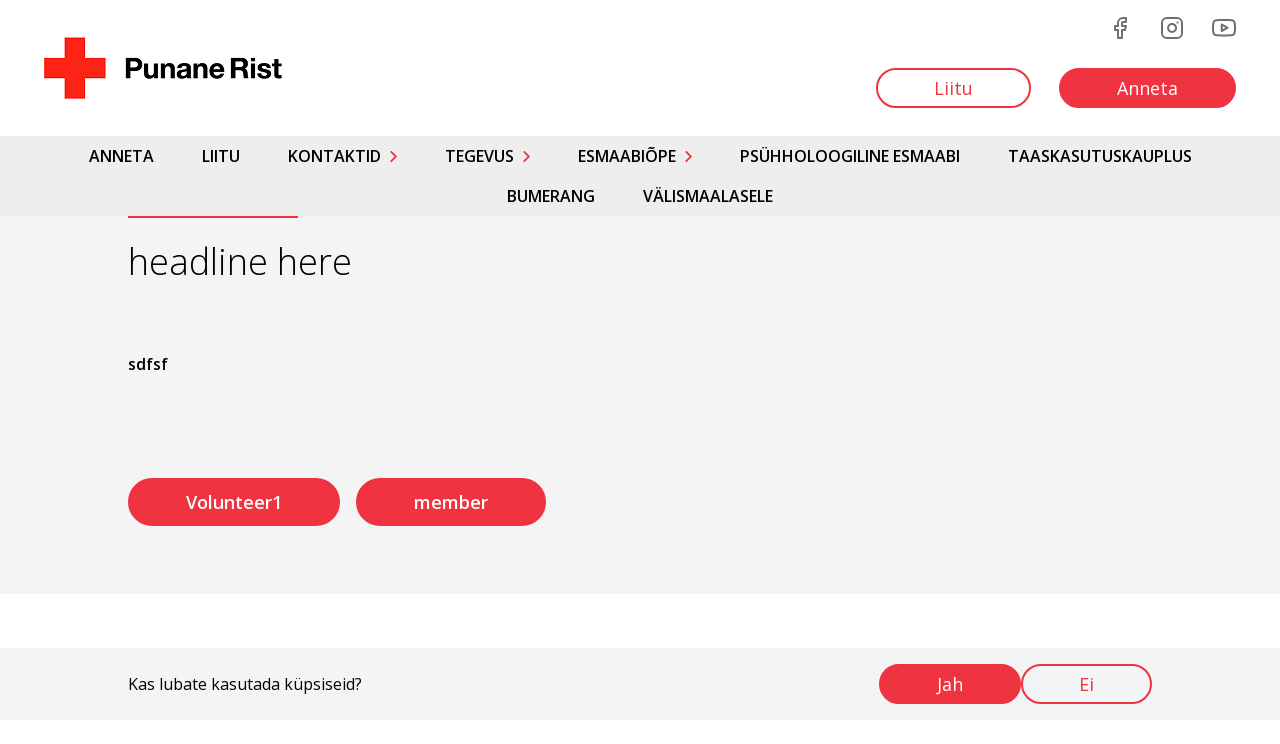

--- FILE ---
content_type: text/html; charset=utf-8
request_url: https://redcross.ee/demo-test
body_size: 121557
content:
<!DOCTYPE html><html lang="en"><head><meta charSet="utf-8"/><meta name="viewport" content="width=device-width"/><title>demo test - Eesti Punane Rist</title><link rel="apple-touch-icon" sizes="180x180" href="/favicon/apple-touch-icon.png"/><link rel="icon" type="image/png" sizes="32x32" href="/favicon/favicon-32x32.png"/><link rel="icon" type="image/png" sizes="16x16" href="/favicon/favicon-16x16.png"/><link rel="manifest" href="/favicon/site.webmanifest"/><link rel="shortcut icon" href="/favicon/favicon.ico"/><meta name="msapplication-TileColor" content="#000000"/><meta name="theme-color" content="#000"/><link rel="alternate" type="application/rss+xml" href="/feed.xml"/><meta property="og:image" content="https://redcross.ee/logo.jpg"/><link rel="canonical" href="https://redcross.ee/wordpress/demo-test/"/><meta property="og:locale" content="en_GB"/><meta property="og:type" content="article"/><meta property="og:title" content="demo test - Eesti Punane Rist"/><meta property="og:url" content="https://redcross.ee/wordpress/demo-test/"/><meta property="og:site_name" content="Eesti Punane Rist"/><meta property="article:modified_time" content="2023-08-07T13:57:09+00:00"/><meta name="twitter:card" content="summary_large_image"/><script type="application/ld+json" class="yoast-schema-graph">{"@context":"https://schema.org","@graph":[{"@type":"WebPage","@id":"https://redcross.ee/wordpress/demo-test/","url":"https://redcross.ee/wordpress/demo-test/","name":"demo test - Eesti Punane Rist","isPartOf":{"@id":"https://redcross.ee/wordpress/#website"},"datePublished":"2023-06-21T09:56:55+00:00","dateModified":"2023-08-07T13:57:09+00:00","breadcrumb":{"@id":"https://redcross.ee/wordpress/demo-test/#breadcrumb"},"inLanguage":"en-GB","potentialAction":[{"@type":"ReadAction","target":["https://redcross.ee/wordpress/demo-test/"]}]},{"@type":"BreadcrumbList","@id":"https://redcross.ee/wordpress/demo-test/#breadcrumb","itemListElement":[{"@type":"ListItem","position":1,"name":"Home","item":"https://redcross.ee/wordpress/"},{"@type":"ListItem","position":2,"name":"demo test"}]},{"@type":"WebSite","@id":"https://redcross.ee/wordpress/#website","url":"https://redcross.ee/wordpress/","name":"Eesti Punane Rist","description":"","potentialAction":[{"@type":"SearchAction","target":{"@type":"EntryPoint","urlTemplate":"https://redcross.ee/wordpress/?s={search_term_string}"},"query-input":"required name=search_term_string"}],"inLanguage":"en-GB"}]}</script><meta name="next-head-count" content="21"/><link rel="stylesheet" type="text/css" charSet="UTF-8" href="https://cdnjs.cloudflare.com/ajax/libs/slick-carousel/1.6.0/slick.min.css"/><link rel="stylesheet" type="text/css" href="https://cdnjs.cloudflare.com/ajax/libs/slick-carousel/1.6.0/slick-theme.min.css"/><link rel="preload" href="/_next/static/css/c1e60ac004423226.css" as="style"/><link rel="stylesheet" href="/_next/static/css/c1e60ac004423226.css" data-n-g=""/><link rel="preload" href="/_next/static/css/8d5f1884c6b4cc1a.css" as="style"/><link rel="stylesheet" href="/_next/static/css/8d5f1884c6b4cc1a.css" data-n-p=""/><link rel="preload" href="/_next/static/css/f61dfef0c4562fad.css" as="style"/><link rel="stylesheet" href="/_next/static/css/f61dfef0c4562fad.css" data-n-p=""/><noscript data-n-css=""></noscript><script defer="" nomodule="" src="/_next/static/chunks/polyfills-c67a75d1b6f99dc8.js"></script><script src="/_next/static/chunks/webpack-6ef43a8d4a395f49.js" defer=""></script><script src="/_next/static/chunks/framework-73b8966a3c579ab0.js" defer=""></script><script src="/_next/static/chunks/main-da89f46521725a0f.js" defer=""></script><script src="/_next/static/chunks/pages/_app-3392d57222e043f1.js" defer=""></script><script src="/_next/static/chunks/979-8f2f92b9db29d553.js" defer=""></script><script src="/_next/static/chunks/787-e4d500945cea7b29.js" defer=""></script><script src="/_next/static/chunks/278-33ea3be8acf02116.js" defer=""></script><script src="/_next/static/chunks/125-a68d203be7e8089b.js" defer=""></script><script src="/_next/static/chunks/pages/%5B...slug%5D-0f4cce41c690e37d.js" defer=""></script><script src="/_next/static/lp8_DSWCDt9Z8UMvhxIHH/_buildManifest.js" defer=""></script><script src="/_next/static/lp8_DSWCDt9Z8UMvhxIHH/_ssgManifest.js" defer=""></script></head><body><div id="__next"><div class="min-h-screen"><div class=""><div class="container mx-auto w-2/3 bg-background bg-red-600"><div class=""></div></div></div><div class="fixed bottom-0 left-0 right-0 bg-gray-100 p-4 shadow-lg z-50"><div class="container mx-auto flex justify-between items-center"><p class="pr-4">Kas lubate kasutada küpsiseid?</p><div class="flex gap-2"><button type="button" class="font-normal genericred h-10">Jah</button><button type="button" class="font-normal genericwhite h-10">Ei</button></div></div></div><header class="w-full bg-base-100 relative"><div class="w-full flex items-center bg-base-100 left-0 right-0 top-0 px-11 py-4.5 z-40 fixed md:-mt-[83px] transition-all"><a href="/"><img alt="Eesti punane rist" src="/logo_sm.jpg"/></a><div class="ml-auto flex items-center space-x-7"><button type="button" class="redghost px-0 min-h-0 h-10 w-10"><span class=""><svg width="24" height="24" viewBox="0 0 24 24" fill="none" stroke="currentColor" stroke-width="2" stroke-linecap="round" stroke-linejoin="round" class="feather feather-menu "><g><line x1="3" y1="12" x2="21" y2="12"></line><line x1="3" y1="6" x2="21" y2="6"></line><line x1="3" y1="18" x2="21" y2="18"></line></g></svg></span></button><a class="hidden md:inline" href="/liitu"><span class="font-normal genericwhite h-10">Liitu</span></a><a class="hidden md:inline" href="/anneta"><span class="font-normal genericred h-10">Anneta</span></a></div></div><div class="hidden md:flex flex-row items-center px-11 z-40 relative bg-base-100"><a href="/"><img alt="Eesti punane rist" src="/logo.jpg"/></a><div class="ml-auto"><div class="my-4 text-accent flex flex-row space-x-7 justify-end"><a target="_blank" href="https://www.facebook.com/punanerist/"><svg width="24" height="24" viewBox="0 0 24 24" fill="none" stroke="currentColor" stroke-width="2" stroke-linecap="round" stroke-linejoin="round" class="feather feather-facebook "><g><path d="M18 2h-3a5 5 0 0 0-5 5v3H7v4h3v8h4v-8h3l1-4h-4V7a1 1 0 0 1 1-1h3z"></path></g></svg></a><a target="_blank" href="https://www.instagram.com/punanerist/"><svg width="24" height="24" viewBox="0 0 24 24" fill="none" stroke="currentColor" stroke-width="2" stroke-linecap="round" stroke-linejoin="round" class="feather feather-instagram "><g><rect x="2" y="2" width="20" height="20" rx="5" ry="5"></rect><path d="M16 11.37A4 4 0 1 1 12.63 8 4 4 0 0 1 16 11.37z"></path><line x1="17.5" y1="6.5" x2="17.51" y2="6.5"></line></g></svg></a><a target="_blank" href="https://www.youtube.com/channel/UCy32aK4Vvys_J5RTBgW4PLQ"><svg width="24" height="24" viewBox="0 0 24 24" fill="none" stroke="currentColor" stroke-width="2" stroke-linecap="round" stroke-linejoin="round" class="feather feather-youtube "><g><path d="M22.54 6.42a2.78 2.78 0 0 0-1.94-2C18.88 4 12 4 12 4s-6.88 0-8.6.46a2.78 2.78 0 0 0-1.94 2A29 29 0 0 0 1 11.75a29 29 0 0 0 .46 5.33A2.78 2.78 0 0 0 3.4 19c1.72.46 8.6.46 8.6.46s6.88 0 8.6-.46a2.78 2.78 0 0 0 1.94-2 29 29 0 0 0 .46-5.25 29 29 0 0 0-.46-5.33z"></path><polygon points="9.75 15.02 15.5 11.75 9.75 8.48 9.75 15.02"></polygon></g></svg></a></div><div class="my-7 space-x-7"><a href="/liitu"><span class="font-normal genericwhite h-10">Liitu</span></a><a href="/anneta"><span class="font-normal genericred h-10">Anneta</span></a></div></div></div></header><nav class="sitenav_sitenav__BM0H0"><ul><li class=""><a class="" href="/anneta">Anneta</a></li><li class=""><a class="" href="/liitu">Liitu</a></li><li class="dropdown dropdown-hover"><a class="hoverangle" href="/kontaktid">Kontaktid</a><button type="button" class="btn-ghost btn-xs h-5 border-none md:hidden"><svg width="18" height="18" viewBox="0 0 24 24" fill="none" stroke="#EF3340" stroke-width="2" stroke-linecap="round" stroke-linejoin="round" class="feather feather-chevron-right "><g><polyline points="9 18 15 12 9 6"></polyline></g></svg></button><div class="pt-4 dropdown-content"><ul class="sitenav_second__biHJc"><li class=""><a class="" href="/kontaktid">Kontaktid</a></li><li class=""><a class="" href="/seltsid">Regioonid ja seltsid</a></li><li class=""><a class="" href="/volikogu">Volikogu</a></li><li class="dropdown-end"><a class="" href="/too-ja-praktika">Tööpakkumised ja praktika</a></li></ul></div></li><li class="dropdown dropdown-hover"><a class="hoverangle" href="/tegevus">Tegevus</a><button type="button" class="btn-ghost btn-xs h-5 border-none md:hidden"><svg width="18" height="18" viewBox="0 0 24 24" fill="none" stroke="#EF3340" stroke-width="2" stroke-linecap="round" stroke-linejoin="round" class="feather feather-chevron-right "><g><polyline points="9 18 15 12 9 6"></polyline></g></svg></button><div class="pt-4 dropdown-content"><ul class="sitenav_second__biHJc"><li class=""><a class="" href="/uudised">Uudised</a></li><li class=""><a class="" href="/tegevus">Peamised tegevusvaldkonnad</a></li><li class=""><a class="" href="/ukraina">Ukraina</a></li><li class=""><a class="" href="/partnerid">Partnerid</a></li><li class=""><a class="" href="/pohimotted">Põhimõtted</a></li><li class="dropdown-end"><a class="" href="/pohikiri">Põhikiri</a></li><li class="dropdown-end"><a class="" href="/punaristlase-aumargi-statuut">Punaristlase aumärgi statuut</a></li><li class="dropdown-end"><a class="" href="/liikumise-sunnilugu">Liikumise lugu</a></li></ul></div></li><li class="dropdown dropdown-hover"><a class="hoverangle" href="/koolitused">Esmaabiõpe</a><button type="button" class="btn-ghost btn-xs h-5 border-none md:hidden"><svg width="18" height="18" viewBox="0 0 24 24" fill="none" stroke="#EF3340" stroke-width="2" stroke-linecap="round" stroke-linejoin="round" class="feather feather-chevron-right "><g><polyline points="9 18 15 12 9 6"></polyline></g></svg></button><div class="pt-4 dropdown-content"><ul class="sitenav_second__biHJc"><li class=""><a class="" href="/koolitused">Koolitused</a></li><li class=""><a class="" href="/telli-koolitus-ettevottele">Telli koolitus ettevõttele</a></li><li class=""><a class="" href="/oppekorraldus">Õppekorralduse alused, kvaliteedi tagamine ja tunnistused</a></li><li class=""><a class="" href="/koolitusmaterjalid">Koolitusmaterjalid</a></li><li class="dropdown-end"><a class="" href="/hinnakiri">Hinnakiri</a></li><li class="dropdown-end"><a class="" href="/telli-esmaabikott">Telli esmaabikott</a></li></ul></div></li><li class="dropdown-end"><a class="" href="/psuhholoogiline-esmaabi">Psühholoogiline esmaabi</a></li><li class="dropdown-end"><a class="" href="/taaskasutuskauplus">Taaskasutuskauplus</a></li><li class="dropdown-end"><a class="" href="https://redcross.ee/bumerang/">Bumerang</a></li><li class="dropdown-end"><a class="" href="https://redcross.ee/valismaalasele/">Välismaalasele</a></li></ul></nav><main class=""><div class="w-full rc_bg_right"><div class="bg-background"><div class="headingblock_pages_heading__qvKAs local_container"><div class="w-full md:w-2/3 lg:w-1/2 [&amp;&gt;*]:last:mb-17 flex flex-col justify-between leading-normal z-20"><h1>headline here</h1><div><p>sdfsf</p>
</div><div class="flex flex-row mt-8 md:mt-8 items-center flex-wrap"><a class="genericred" href="/demo-test#">Volunteer1</a><div class="bg-neutral bg-opacity-60 w-full h-full fixed top-0 right-0 bottom-0 left-0 flex flex-column justify-center items-center overflow-y-auto z-50 hidden"><div id="modal-wrap" class="bg-white relative rounded-lg w-[95%] md:w-1/2 max-h-fit p-8 aspect-video overflow-scroll h-[65vh] overflow-x-hidden" role="dialog"><button type="button" class="w-10 h-10 px-2 py-2 absolute top-2.5 right-2.5 text-error bg-base-100 rounded-full hover:bg-error hover:text-base-100 leading-none z-60 flex justify-center items-center cursor-pointer"><svg width="24" height="24" viewBox="0 0 24 24" fill="none" stroke="currentColor" stroke-width="2" stroke-linecap="round" stroke-linejoin="round" class="feather feather-x "><g><line x1="18" y1="6" x2="6" y2="18"></line><line x1="6" y1="6" x2="18" y2="18"></line></g></svg></button><div class="heading_wrapper pb-4 px-4"><h4 class="baseheading_base_h3_title__oc86S">Liitu vabatahtlikuna / Volunteer membership form</h4></div><form class="w-full px-4"><div class="relative mb-6" data-te-input-wrapper-init="true"><label for="first-name" class="text-sm font-semibold">Ees- ja perekonnanimi / First and last name <span class="text-red-600">*</span></label><input type="text" class="undefined peer block min-h-[auto] w-full rounded border bg-transparent py-[0.32rem] px-3 leading-[1.6] outline-none transition-all duration-200 ease-linear" id="first-name" name="firstName"/></div><div class="relative mb-6" data-te-input-wrapper-init="true"><label for="birthday" class="text-sm font-semibold">Sünniaeg / Date of birth <span class="text-red-600">*</span></label><input type="text" class="undefined peer block min-h-[auto] w-full rounded border bg-transparent py-[0.32rem] px-3 leading-[1.6] outline-none transition-all duration-200 ease-linear" id="birthday" name="birthday" placeholder="dd.mm.yyyy"/></div><div class="relative mb-6" data-te-input-wrapper-init="true"><label for="email" class="text-sm font-semibold">E-posti aadress / Email address <span class="text-red-600">*</span></label><input type="text" class="undefined peer block min-h-[auto] w-full rounded border bg-transparent py-[0.32rem] px-3 leading-[1.6] outline-none transition-all duration-200 ease-linear" id="email" name="email"/><span class="text-red-600"></span></div><div class="relative mb-6" data-te-input-wrapper-init="true"><label for="phone" class="text-sm font-semibold">Telefoninumber (koos suunakoodiga) / Phone (with country code) <span class="text-red-600">*</span></label><input type="text" class="undefined peer block min-h-[auto] w-full rounded border bg-transparent py-[0.32rem] px-3 leading-[1.6] outline-none transition-all duration-200 ease-linear" id="phone" name="phone" placeholder="+372"/><span class="text-red-600"></span></div><div class="relative mb-6" data-te-input-wrapper-init="true"><label for="association" class="text-sm font-semibold">Selts (piirkond), kus soovin tegutseda / Local society where I would like to contribute <span class="text-red-600">*</span></label><style data-emotion="css b62m3t-container">.css-b62m3t-container{position:relative;box-sizing:border-box;}</style><div class=" css-b62m3t-container" id="association"><style data-emotion="css 7pg0cj-a11yText">.css-7pg0cj-a11yText{z-index:9999;border:0;clip:rect(1px, 1px, 1px, 1px);height:1px;width:1px;position:absolute;overflow:hidden;padding:0;white-space:nowrap;}</style><span id="react-select-6433-live-region" class="css-7pg0cj-a11yText"></span><span aria-live="polite" aria-atomic="false" aria-relevant="additions text" class="css-7pg0cj-a11yText"></span><style data-emotion="css 13cymwt-control">.css-13cymwt-control{-webkit-align-items:center;-webkit-box-align:center;-ms-flex-align:center;align-items:center;cursor:default;display:-webkit-box;display:-webkit-flex;display:-ms-flexbox;display:flex;-webkit-box-flex-wrap:wrap;-webkit-flex-wrap:wrap;-ms-flex-wrap:wrap;flex-wrap:wrap;-webkit-box-pack:justify;-webkit-justify-content:space-between;justify-content:space-between;min-height:38px;outline:0!important;position:relative;-webkit-transition:all 100ms;transition:all 100ms;background-color:hsl(0, 0%, 100%);border-color:hsl(0, 0%, 80%);border-radius:4px;border-style:solid;border-width:1px;box-sizing:border-box;}.css-13cymwt-control:hover{border-color:hsl(0, 0%, 70%);}</style><div class=" css-13cymwt-control"><style data-emotion="css hlgwow">.css-hlgwow{-webkit-align-items:center;-webkit-box-align:center;-ms-flex-align:center;align-items:center;display:grid;-webkit-flex:1;-ms-flex:1;flex:1;-webkit-box-flex-wrap:wrap;-webkit-flex-wrap:wrap;-ms-flex-wrap:wrap;flex-wrap:wrap;-webkit-overflow-scrolling:touch;position:relative;overflow:hidden;padding:2px 8px;box-sizing:border-box;}</style><div class=" css-hlgwow"><style data-emotion="css 1jqq78o-placeholder">.css-1jqq78o-placeholder{grid-area:1/1/2/3;color:hsl(0, 0%, 50%);margin-left:2px;margin-right:2px;box-sizing:border-box;}</style><div class=" css-1jqq78o-placeholder" id="react-select-6433-placeholder">Choose association</div><style data-emotion="css 19bb58m">.css-19bb58m{visibility:visible;-webkit-flex:1 1 auto;-ms-flex:1 1 auto;flex:1 1 auto;display:inline-grid;grid-area:1/1/2/3;grid-template-columns:0 min-content;margin:2px;padding-bottom:2px;padding-top:2px;color:hsl(0, 0%, 20%);box-sizing:border-box;}.css-19bb58m:after{content:attr(data-value) " ";visibility:hidden;white-space:pre;grid-area:1/2;font:inherit;min-width:2px;border:0;margin:0;outline:0;padding:0;}</style><div class=" css-19bb58m" data-value=""><input class="" style="label:input;color:inherit;background:0;opacity:1;width:100%;grid-area:1 / 2;font:inherit;min-width:2px;border:0;margin:0;outline:0;padding:0" autoCapitalize="none" autoComplete="off" autoCorrect="off" id="react-select-6433-input" spellcheck="false" tabindex="0" type="text" aria-autocomplete="list" aria-expanded="false" aria-haspopup="true" role="combobox" aria-describedby="react-select-6433-placeholder" value=""/></div></div><style data-emotion="css 1wy0on6">.css-1wy0on6{-webkit-align-items:center;-webkit-box-align:center;-ms-flex-align:center;align-items:center;-webkit-align-self:stretch;-ms-flex-item-align:stretch;align-self:stretch;display:-webkit-box;display:-webkit-flex;display:-ms-flexbox;display:flex;-webkit-flex-shrink:0;-ms-flex-negative:0;flex-shrink:0;box-sizing:border-box;}</style><div class=" css-1wy0on6"><style data-emotion="css 1u9des2-indicatorSeparator">.css-1u9des2-indicatorSeparator{-webkit-align-self:stretch;-ms-flex-item-align:stretch;align-self:stretch;width:1px;background-color:hsl(0, 0%, 80%);margin-bottom:8px;margin-top:8px;box-sizing:border-box;}</style><span class=" css-1u9des2-indicatorSeparator"></span><style data-emotion="css 1xc3v61-indicatorContainer">.css-1xc3v61-indicatorContainer{display:-webkit-box;display:-webkit-flex;display:-ms-flexbox;display:flex;-webkit-transition:color 150ms;transition:color 150ms;color:hsl(0, 0%, 80%);padding:8px;box-sizing:border-box;}.css-1xc3v61-indicatorContainer:hover{color:hsl(0, 0%, 60%);}</style><div class=" css-1xc3v61-indicatorContainer" aria-hidden="true"><style data-emotion="css 8mmkcg">.css-8mmkcg{display:inline-block;fill:currentColor;line-height:1;stroke:currentColor;stroke-width:0;}</style><svg height="20" width="20" viewBox="0 0 20 20" aria-hidden="true" focusable="false" class="css-8mmkcg"><path d="M4.516 7.548c0.436-0.446 1.043-0.481 1.576 0l3.908 3.747 3.908-3.747c0.533-0.481 1.141-0.446 1.574 0 0.436 0.445 0.408 1.197 0 1.615-0.406 0.418-4.695 4.502-4.695 4.502-0.217 0.223-0.502 0.335-0.787 0.335s-0.57-0.112-0.789-0.335c0 0-4.287-4.084-4.695-4.502s-0.436-1.17 0-1.615z"></path></svg></div></div></div><input name="association" type="hidden" value=""/></div></div><div class="relative mb-6" data-te-input-wrapper-init="true"><label for="ares-of-interest" class="text-sm font-semibold">Valdkonnad, mis mind huvitavad / Areas of interest</label><style data-emotion="css b62m3t-container">.css-b62m3t-container{position:relative;box-sizing:border-box;}</style><div class=" css-b62m3t-container" id="areas"><style data-emotion="css 7pg0cj-a11yText">.css-7pg0cj-a11yText{z-index:9999;border:0;clip:rect(1px, 1px, 1px, 1px);height:1px;width:1px;position:absolute;overflow:hidden;padding:0;white-space:nowrap;}</style><span id="react-select-6434-live-region" class="css-7pg0cj-a11yText"></span><span aria-live="polite" aria-atomic="false" aria-relevant="additions text" class="css-7pg0cj-a11yText"></span><style data-emotion="css 13cymwt-control">.css-13cymwt-control{-webkit-align-items:center;-webkit-box-align:center;-ms-flex-align:center;align-items:center;cursor:default;display:-webkit-box;display:-webkit-flex;display:-ms-flexbox;display:flex;-webkit-box-flex-wrap:wrap;-webkit-flex-wrap:wrap;-ms-flex-wrap:wrap;flex-wrap:wrap;-webkit-box-pack:justify;-webkit-justify-content:space-between;justify-content:space-between;min-height:38px;outline:0!important;position:relative;-webkit-transition:all 100ms;transition:all 100ms;background-color:hsl(0, 0%, 100%);border-color:hsl(0, 0%, 80%);border-radius:4px;border-style:solid;border-width:1px;box-sizing:border-box;}.css-13cymwt-control:hover{border-color:hsl(0, 0%, 70%);}</style><div class=" css-13cymwt-control"><style data-emotion="css hlgwow">.css-hlgwow{-webkit-align-items:center;-webkit-box-align:center;-ms-flex-align:center;align-items:center;display:grid;-webkit-flex:1;-ms-flex:1;flex:1;-webkit-box-flex-wrap:wrap;-webkit-flex-wrap:wrap;-ms-flex-wrap:wrap;flex-wrap:wrap;-webkit-overflow-scrolling:touch;position:relative;overflow:hidden;padding:2px 8px;box-sizing:border-box;}</style><div class=" css-hlgwow"><style data-emotion="css 1jqq78o-placeholder">.css-1jqq78o-placeholder{grid-area:1/1/2/3;color:hsl(0, 0%, 50%);margin-left:2px;margin-right:2px;box-sizing:border-box;}</style><div class=" css-1jqq78o-placeholder" id="react-select-6434-placeholder">Valdkonnad, mis mind huvitavad  / Areas of interest</div><style data-emotion="css 19bb58m">.css-19bb58m{visibility:visible;-webkit-flex:1 1 auto;-ms-flex:1 1 auto;flex:1 1 auto;display:inline-grid;grid-area:1/1/2/3;grid-template-columns:0 min-content;margin:2px;padding-bottom:2px;padding-top:2px;color:hsl(0, 0%, 20%);box-sizing:border-box;}.css-19bb58m:after{content:attr(data-value) " ";visibility:hidden;white-space:pre;grid-area:1/2;font:inherit;min-width:2px;border:0;margin:0;outline:0;padding:0;}</style><div class=" css-19bb58m" data-value=""><input class="" style="label:input;color:inherit;background:0;opacity:1;width:100%;grid-area:1 / 2;font:inherit;min-width:2px;border:0;margin:0;outline:0;padding:0" autoCapitalize="none" autoComplete="off" autoCorrect="off" id="react-select-6434-input" spellcheck="false" tabindex="0" type="text" aria-autocomplete="list" aria-expanded="false" aria-haspopup="true" role="combobox" aria-describedby="react-select-6434-placeholder" value=""/></div></div><style data-emotion="css 1wy0on6">.css-1wy0on6{-webkit-align-items:center;-webkit-box-align:center;-ms-flex-align:center;align-items:center;-webkit-align-self:stretch;-ms-flex-item-align:stretch;align-self:stretch;display:-webkit-box;display:-webkit-flex;display:-ms-flexbox;display:flex;-webkit-flex-shrink:0;-ms-flex-negative:0;flex-shrink:0;box-sizing:border-box;}</style><div class=" css-1wy0on6"><style data-emotion="css 1u9des2-indicatorSeparator">.css-1u9des2-indicatorSeparator{-webkit-align-self:stretch;-ms-flex-item-align:stretch;align-self:stretch;width:1px;background-color:hsl(0, 0%, 80%);margin-bottom:8px;margin-top:8px;box-sizing:border-box;}</style><span class=" css-1u9des2-indicatorSeparator"></span><style data-emotion="css 1xc3v61-indicatorContainer">.css-1xc3v61-indicatorContainer{display:-webkit-box;display:-webkit-flex;display:-ms-flexbox;display:flex;-webkit-transition:color 150ms;transition:color 150ms;color:hsl(0, 0%, 80%);padding:8px;box-sizing:border-box;}.css-1xc3v61-indicatorContainer:hover{color:hsl(0, 0%, 60%);}</style><div class=" css-1xc3v61-indicatorContainer" aria-hidden="true"><style data-emotion="css 8mmkcg">.css-8mmkcg{display:inline-block;fill:currentColor;line-height:1;stroke:currentColor;stroke-width:0;}</style><svg height="20" width="20" viewBox="0 0 20 20" aria-hidden="true" focusable="false" class="css-8mmkcg"><path d="M4.516 7.548c0.436-0.446 1.043-0.481 1.576 0l3.908 3.747 3.908-3.747c0.533-0.481 1.141-0.446 1.574 0 0.436 0.445 0.408 1.197 0 1.615-0.406 0.418-4.695 4.502-4.695 4.502-0.217 0.223-0.502 0.335-0.787 0.335s-0.57-0.112-0.789-0.335c0 0-4.287-4.084-4.695-4.502s-0.436-1.17 0-1.615z"></path></svg></div></div></div><div><input name="areas" type="hidden" value=""/></div></div></div><div class="relative mb-6" data-te-input-wrapper-init="true"><label for="languagesSpoken" class="text-sm font-semibold">Keelteoskus / Languages spoken <span class="text-red-600">*</span></label><style data-emotion="css b62m3t-container">.css-b62m3t-container{position:relative;box-sizing:border-box;}</style><div class=" css-b62m3t-container" id="languagesSpoken"><style data-emotion="css 7pg0cj-a11yText">.css-7pg0cj-a11yText{z-index:9999;border:0;clip:rect(1px, 1px, 1px, 1px);height:1px;width:1px;position:absolute;overflow:hidden;padding:0;white-space:nowrap;}</style><span id="react-select-6435-live-region" class="css-7pg0cj-a11yText"></span><span aria-live="polite" aria-atomic="false" aria-relevant="additions text" class="css-7pg0cj-a11yText"></span><style data-emotion="css 13cymwt-control">.css-13cymwt-control{-webkit-align-items:center;-webkit-box-align:center;-ms-flex-align:center;align-items:center;cursor:default;display:-webkit-box;display:-webkit-flex;display:-ms-flexbox;display:flex;-webkit-box-flex-wrap:wrap;-webkit-flex-wrap:wrap;-ms-flex-wrap:wrap;flex-wrap:wrap;-webkit-box-pack:justify;-webkit-justify-content:space-between;justify-content:space-between;min-height:38px;outline:0!important;position:relative;-webkit-transition:all 100ms;transition:all 100ms;background-color:hsl(0, 0%, 100%);border-color:hsl(0, 0%, 80%);border-radius:4px;border-style:solid;border-width:1px;box-sizing:border-box;}.css-13cymwt-control:hover{border-color:hsl(0, 0%, 70%);}</style><div class=" css-13cymwt-control"><style data-emotion="css hlgwow">.css-hlgwow{-webkit-align-items:center;-webkit-box-align:center;-ms-flex-align:center;align-items:center;display:grid;-webkit-flex:1;-ms-flex:1;flex:1;-webkit-box-flex-wrap:wrap;-webkit-flex-wrap:wrap;-ms-flex-wrap:wrap;flex-wrap:wrap;-webkit-overflow-scrolling:touch;position:relative;overflow:hidden;padding:2px 8px;box-sizing:border-box;}</style><div class=" css-hlgwow"><style data-emotion="css 1jqq78o-placeholder">.css-1jqq78o-placeholder{grid-area:1/1/2/3;color:hsl(0, 0%, 50%);margin-left:2px;margin-right:2px;box-sizing:border-box;}</style><div class=" css-1jqq78o-placeholder" id="react-select-6435-placeholder">Choose the languages you can speak</div><style data-emotion="css 19bb58m">.css-19bb58m{visibility:visible;-webkit-flex:1 1 auto;-ms-flex:1 1 auto;flex:1 1 auto;display:inline-grid;grid-area:1/1/2/3;grid-template-columns:0 min-content;margin:2px;padding-bottom:2px;padding-top:2px;color:hsl(0, 0%, 20%);box-sizing:border-box;}.css-19bb58m:after{content:attr(data-value) " ";visibility:hidden;white-space:pre;grid-area:1/2;font:inherit;min-width:2px;border:0;margin:0;outline:0;padding:0;}</style><div class=" css-19bb58m" data-value=""><input class="" style="label:input;color:inherit;background:0;opacity:1;width:100%;grid-area:1 / 2;font:inherit;min-width:2px;border:0;margin:0;outline:0;padding:0" autoCapitalize="none" autoComplete="off" autoCorrect="off" id="react-select-6435-input" spellcheck="false" tabindex="0" type="text" aria-autocomplete="list" aria-expanded="false" aria-haspopup="true" role="combobox" aria-describedby="react-select-6435-placeholder" value=""/></div></div><style data-emotion="css 1wy0on6">.css-1wy0on6{-webkit-align-items:center;-webkit-box-align:center;-ms-flex-align:center;align-items:center;-webkit-align-self:stretch;-ms-flex-item-align:stretch;align-self:stretch;display:-webkit-box;display:-webkit-flex;display:-ms-flexbox;display:flex;-webkit-flex-shrink:0;-ms-flex-negative:0;flex-shrink:0;box-sizing:border-box;}</style><div class=" css-1wy0on6"><style data-emotion="css 1u9des2-indicatorSeparator">.css-1u9des2-indicatorSeparator{-webkit-align-self:stretch;-ms-flex-item-align:stretch;align-self:stretch;width:1px;background-color:hsl(0, 0%, 80%);margin-bottom:8px;margin-top:8px;box-sizing:border-box;}</style><span class=" css-1u9des2-indicatorSeparator"></span><style data-emotion="css 1xc3v61-indicatorContainer">.css-1xc3v61-indicatorContainer{display:-webkit-box;display:-webkit-flex;display:-ms-flexbox;display:flex;-webkit-transition:color 150ms;transition:color 150ms;color:hsl(0, 0%, 80%);padding:8px;box-sizing:border-box;}.css-1xc3v61-indicatorContainer:hover{color:hsl(0, 0%, 60%);}</style><div class=" css-1xc3v61-indicatorContainer" aria-hidden="true"><style data-emotion="css 8mmkcg">.css-8mmkcg{display:inline-block;fill:currentColor;line-height:1;stroke:currentColor;stroke-width:0;}</style><svg height="20" width="20" viewBox="0 0 20 20" aria-hidden="true" focusable="false" class="css-8mmkcg"><path d="M4.516 7.548c0.436-0.446 1.043-0.481 1.576 0l3.908 3.747 3.908-3.747c0.533-0.481 1.141-0.446 1.574 0 0.436 0.445 0.408 1.197 0 1.615-0.406 0.418-4.695 4.502-4.695 4.502-0.217 0.223-0.502 0.335-0.787 0.335s-0.57-0.112-0.789-0.335c0 0-4.287-4.084-4.695-4.502s-0.436-1.17 0-1.615z"></path></svg></div></div></div><div><input name="languagesSpoken" type="hidden" value=""/></div></div></div><div class="mb-6 flex items-center min-h-[1.5rem] pl-[1.5rem]"><input class=" relative float-left mr-[6px] -ml-[1.5rem] h-[1.125rem] w-[1.125rem] appearance-none rounded-[0.25rem] border-[0.125rem] border-solid border-neutral-300 outline-none before:pointer-events-none before:absolute before:h-[0.875rem] before:w-[0.875rem] before:scale-0 before:rounded-full before:bg-transparent before:opacity-0 before:shadow-[0px_0px_0px_13px_transparent] before:content-[&#x27;&#x27;] checked:border-primary checked:bg-primary checked:before:opacity-[0.16] checked:after:absolute checked:after:ml-[0.25rem] checked:after:-mt-px checked:after:block checked:after:h-[0.8125rem] checked:after:w-[0.375rem] checked:after:rotate-45 checked:after:border-[0.125rem] checked:after:border-t-0 checked:after:border-l-0 checked:after:border-solid checked:after:border-white checked:after:bg-transparent checked:after:content-[&#x27;&#x27;] hover:cursor-pointer hover:before:opacity-[0.04] hover:before:shadow-[0px_0px_0px_13px_rgba(0,0,0,0.6)] focus:shadow-none focus:transition-[border-color_0.2s] focus:before:scale-100 focus:before:opacity-[0.12] ffocus:before:shadow-[0px_0px_0px_13px_rgba(0,0,0,0.6)] focus:before:transition-[box-shadow_0.2s,transform_0.2s] focus:after:absolute focus:after:z-[1] focus:after:block focus:after:h-[0.875rem] focus:after:w-[0.875rem] focus:after:rounded-[0.125rem] focus:after:content-[&#x27;&#x27;] checked:focus:before:scale-100 checked:focus:before:shadow-[0px_0px_0px_13px_#3b71ca] checked:focus:before:transition-[box-shadow_0.2s,transform_0.2s] checked:focus:after:ml-[0.25rem] checked:focus:after:-mt-px checked:focus:after:h-[0.8125rem] checked:focus:after:w-[0.375rem] checked:focus:after:rotate-45 checked:focus:after:rounded-none checked:focus:after:border-[0.125rem] checked:focus:after:border-t-0 checked:focus:after:border-l-0 checked:focus:after:border-solid checked:focus:after:border-white checked:focus:after:bg-transparent" type="checkbox" id="terms-agree" name="membershipTermsAgree" value=""/><label class=" text-[13px] font-light" for="terms-agree">Annan nõusoleku oma isikuandmete töötlemiseks vastavalt Eesti Punase Risti<!-- --> <a class="link" target="_blank" style="color:#ef3434" href="/privaatsustingimused">privaatsustingimustele</a></label></div><div class="flex justify-center"><button type="submit" class="m-auto rounded bg-primary px-6 py-2.5 text-xs font-medium uppercase leading-tight text-white shadow-md transition duration-150 ease-in-out hover:bg-primary-700 hover:shadow-lg focus:bg-primary-700 focus:shadow-lg focus:outline-none focus:ring-0 active:bg-primary-800 active:shadow-lg" data-te-ripple-init="true" data-te-ripple-color="light"><span class="flex align-center gap-2"><span>Saada</span></span></button></div></form></div></div><a class="genericred ml-4" href="/demo-test#">member</a><div class="bg-neutral bg-opacity-60 w-full h-full fixed top-0 right-0 bottom-0 left-0 flex flex-column justify-center items-center overflow-y-auto z-50 hidden"><div id="modal-wrap" class="bg-white relative rounded-lg w-[95%] md:w-1/2 max-h-fit p-8 aspect-video overflow-scroll h-[65vh] overflow-x-hidden" role="dialog"><button type="button" class="w-10 h-10 px-2 py-2 absolute top-2.5 right-2.5 text-error bg-base-100 rounded-full hover:bg-error hover:text-base-100 leading-none z-60 flex justify-center items-center cursor-pointer"><svg width="24" height="24" viewBox="0 0 24 24" fill="none" stroke="currentColor" stroke-width="2" stroke-linecap="round" stroke-linejoin="round" class="feather feather-x "><g><line x1="18" y1="6" x2="6" y2="18"></line><line x1="6" y1="6" x2="18" y2="18"></line></g></svg></button><div class="heading_wrapper pb-4 px-4"><h4 class="baseheading_base_h3_title__oc86S">Registreeru liikmena</h4></div><form class="w-full px-4"><div class="relative mb-6" data-te-input-wrapper-init="true"><label for="first-name" class="text-sm font-semibold">Ees- ja perekonnanimi / Name <span class="text-red-600">*</span></label><input type="text" class="undefined peer block min-h-[auto] w-full rounded border bg-transparent py-[0.32rem] px-3 leading-[1.6] outline-none transition-all duration-200 ease-linear focus:placeholder:opacity-100 data-[te-input-state-active]:placeholder:opacity-100 motion-reduce:transition-none [&amp;:not([data-te-input-placeholder-active])]:placeholder:opacity-0 readonly" id="first-name" name="firstName"/></div><div class="relative mb-6" data-te-input-wrapper-init="true"><label for="birthday" class="text-sm font-semibold">Sünniaeg / Date of birth <span class="text-red-600">*</span></label><input type="text" class="undefined peer block min-h-[auto] w-full rounded border bg-transparent py-[0.32rem] px-3 leading-[1.6] outline-none transition-all duration-200 ease-linear" id="birthday" name="birthday" placeholder="dd.mm.yyyy"/></div><div class="relative mb-6" data-te-input-wrapper-init="true"><label for="email" class="text-sm font-semibold">E-posti aadress / E-mail <span class="text-red-600">*</span></label><input type="text" class="undefined peer block min-h-[auto] w-full rounded border bg-transparent py-[0.32rem] px-3 leading-[1.6] outline-none transition-all duration-200 ease-linear focus:placeholder:opacity-100 data-[te-input-state-active]:placeholder:opacity-100 motion-reduce:transition-none [&amp;:not([data-te-input-placeholder-active])]:placeholder:opacity-0 readonly" id="email" name="email"/><span class="text-red-600"></span></div><div class="relative mb-6" data-te-input-wrapper-init="true"><label for="id_code" class="text-sm font-semibold">Isikukood / Id Code <span class="text-red-600">*</span></label><input type="text" class="undefined peer block min-h-[auto] w-full rounded border bg-transparent py-[0.32rem] px-3 leading-[1.6] outline-none transition-all duration-200 ease-linear focus:placeholder:opacity-100 data-[te-input-state-active]:placeholder:opacity-100 motion-reduce:transition-none [&amp;:not([data-te-input-placeholder-active])]:placeholder:opacity-0 readonly" id="id_code" name="id_code"/><span class="text-red-600"></span></div><div class="relative mb-6" data-te-input-wrapper-init="true"><label for="phone" class="text-sm font-semibold">Telefoninumber (koos suunakoodiga) / Phone (with country code) <span class="text-red-600">*</span></label><input type="text" class="undefined peer block min-h-[auto] w-full rounded border bg-transparent py-[0.32rem] px-3 leading-[1.6] outline-none transition-all duration-200 ease-linear focus:placeholder:opacity-100 data-[te-input-state-active]:placeholder:opacity-100 motion-reduce:transition-none [&amp;:not([data-te-input-placeholder-active])]:placeholder:opacity-0 readonly" id="phone" name="phone" placeholder="+372"/><span class="text-red-600"></span></div><div class="relative mb-6" data-te-input-wrapper-init="true"><label for="association" class="text-sm font-semibold">Selts, millega soovin liituda / Local society which I would like to join <span class="text-red-600">*</span></label><style data-emotion="css b62m3t-container">.css-b62m3t-container{position:relative;box-sizing:border-box;}</style><div class=" css-b62m3t-container" id="association"><style data-emotion="css 7pg0cj-a11yText">.css-7pg0cj-a11yText{z-index:9999;border:0;clip:rect(1px, 1px, 1px, 1px);height:1px;width:1px;position:absolute;overflow:hidden;padding:0;white-space:nowrap;}</style><span id="react-select-6436-live-region" class="css-7pg0cj-a11yText"></span><span aria-live="polite" aria-atomic="false" aria-relevant="additions text" class="css-7pg0cj-a11yText"></span><style data-emotion="css 13cymwt-control">.css-13cymwt-control{-webkit-align-items:center;-webkit-box-align:center;-ms-flex-align:center;align-items:center;cursor:default;display:-webkit-box;display:-webkit-flex;display:-ms-flexbox;display:flex;-webkit-box-flex-wrap:wrap;-webkit-flex-wrap:wrap;-ms-flex-wrap:wrap;flex-wrap:wrap;-webkit-box-pack:justify;-webkit-justify-content:space-between;justify-content:space-between;min-height:38px;outline:0!important;position:relative;-webkit-transition:all 100ms;transition:all 100ms;background-color:hsl(0, 0%, 100%);border-color:hsl(0, 0%, 80%);border-radius:4px;border-style:solid;border-width:1px;box-sizing:border-box;}.css-13cymwt-control:hover{border-color:hsl(0, 0%, 70%);}</style><div class=" css-13cymwt-control"><style data-emotion="css hlgwow">.css-hlgwow{-webkit-align-items:center;-webkit-box-align:center;-ms-flex-align:center;align-items:center;display:grid;-webkit-flex:1;-ms-flex:1;flex:1;-webkit-box-flex-wrap:wrap;-webkit-flex-wrap:wrap;-ms-flex-wrap:wrap;flex-wrap:wrap;-webkit-overflow-scrolling:touch;position:relative;overflow:hidden;padding:2px 8px;box-sizing:border-box;}</style><div class=" css-hlgwow"><style data-emotion="css 1jqq78o-placeholder">.css-1jqq78o-placeholder{grid-area:1/1/2/3;color:hsl(0, 0%, 50%);margin-left:2px;margin-right:2px;box-sizing:border-box;}</style><div class=" css-1jqq78o-placeholder" id="react-select-6436-placeholder">Vali selts</div><style data-emotion="css 19bb58m">.css-19bb58m{visibility:visible;-webkit-flex:1 1 auto;-ms-flex:1 1 auto;flex:1 1 auto;display:inline-grid;grid-area:1/1/2/3;grid-template-columns:0 min-content;margin:2px;padding-bottom:2px;padding-top:2px;color:hsl(0, 0%, 20%);box-sizing:border-box;}.css-19bb58m:after{content:attr(data-value) " ";visibility:hidden;white-space:pre;grid-area:1/2;font:inherit;min-width:2px;border:0;margin:0;outline:0;padding:0;}</style><div class=" css-19bb58m" data-value=""><input class="" style="label:input;color:inherit;background:0;opacity:1;width:100%;grid-area:1 / 2;font:inherit;min-width:2px;border:0;margin:0;outline:0;padding:0" autoCapitalize="none" autoComplete="off" autoCorrect="off" id="react-select-6436-input" spellcheck="false" tabindex="0" type="text" aria-autocomplete="list" aria-expanded="false" aria-haspopup="true" role="combobox" aria-describedby="react-select-6436-placeholder" value=""/></div></div><style data-emotion="css 1wy0on6">.css-1wy0on6{-webkit-align-items:center;-webkit-box-align:center;-ms-flex-align:center;align-items:center;-webkit-align-self:stretch;-ms-flex-item-align:stretch;align-self:stretch;display:-webkit-box;display:-webkit-flex;display:-ms-flexbox;display:flex;-webkit-flex-shrink:0;-ms-flex-negative:0;flex-shrink:0;box-sizing:border-box;}</style><div class=" css-1wy0on6"><style data-emotion="css 1u9des2-indicatorSeparator">.css-1u9des2-indicatorSeparator{-webkit-align-self:stretch;-ms-flex-item-align:stretch;align-self:stretch;width:1px;background-color:hsl(0, 0%, 80%);margin-bottom:8px;margin-top:8px;box-sizing:border-box;}</style><span class=" css-1u9des2-indicatorSeparator"></span><style data-emotion="css 1xc3v61-indicatorContainer">.css-1xc3v61-indicatorContainer{display:-webkit-box;display:-webkit-flex;display:-ms-flexbox;display:flex;-webkit-transition:color 150ms;transition:color 150ms;color:hsl(0, 0%, 80%);padding:8px;box-sizing:border-box;}.css-1xc3v61-indicatorContainer:hover{color:hsl(0, 0%, 60%);}</style><div class=" css-1xc3v61-indicatorContainer" aria-hidden="true"><style data-emotion="css 8mmkcg">.css-8mmkcg{display:inline-block;fill:currentColor;line-height:1;stroke:currentColor;stroke-width:0;}</style><svg height="20" width="20" viewBox="0 0 20 20" aria-hidden="true" focusable="false" class="css-8mmkcg"><path d="M4.516 7.548c0.436-0.446 1.043-0.481 1.576 0l3.908 3.747 3.908-3.747c0.533-0.481 1.141-0.446 1.574 0 0.436 0.445 0.408 1.197 0 1.615-0.406 0.418-4.695 4.502-4.695 4.502-0.217 0.223-0.502 0.335-0.787 0.335s-0.57-0.112-0.789-0.335c0 0-4.287-4.084-4.695-4.502s-0.436-1.17 0-1.615z"></path></svg></div></div></div><input name="association" type="hidden" value=""/></div></div><div class="mb-6 flex items-center min-h-[1.5rem] pl-[1.5rem]"><input class=" relative float-left mr-[6px] -ml-[1.5rem] h-[1.125rem] w-[1.125rem] appearance-none rounded-[0.25rem] border-[0.125rem] border-solid border-neutral-300 outline-none before:pointer-events-none before:absolute before:h-[0.875rem] before:w-[0.875rem] before:scale-0 before:rounded-full before:bg-transparent before:opacity-0 before:shadow-[0px_0px_0px_13px_transparent] before:content-[&#x27;&#x27;] checked:border-primary checked:bg-primary checked:before:opacity-[0.16] checked:after:absolute checked:after:ml-[0.25rem] checked:after:-mt-px checked:after:block checked:after:h-[0.8125rem] checked:after:w-[0.375rem] checked:after:rotate-45 checked:after:border-[0.125rem] checked:after:border-t-0 checked:after:border-l-0 checked:after:border-solid checked:after:border-white checked:after:bg-transparent checked:after:content-[&#x27;&#x27;] hover:cursor-pointer hover:before:opacity-[0.04] hover:before:shadow-[0px_0px_0px_13px_rgba(0,0,0,0.6)] focus:shadow-none focus:transition-[border-color_0.2s] focus:before:scale-100 focus:before:opacity-[0.12] ffocus:before:shadow-[0px_0px_0px_13px_rgba(0,0,0,0.6)] focus:before:transition-[box-shadow_0.2s,transform_0.2s] focus:after:absolute focus:after:z-[1] focus:after:block focus:after:h-[0.875rem] focus:after:w-[0.875rem] focus:after:rounded-[0.125rem] focus:after:content-[&#x27;&#x27;] checked:focus:before:scale-100 checked:focus:before:shadow-[0px_0px_0px_13px_#3b71ca] checked:focus:before:transition-[box-shadow_0.2s,transform_0.2s] checked:focus:after:ml-[0.25rem] checked:focus:after:-mt-px checked:focus:after:h-[0.8125rem] checked:focus:after:w-[0.375rem] checked:focus:after:rotate-45 checked:focus:after:rounded-none checked:focus:after:border-[0.125rem] checked:focus:after:border-t-0 checked:focus:after:border-l-0 checked:focus:after:border-solid checked:focus:after:border-white checked:focus:after:bg-transparent" type="checkbox" id="membership-agree" name="agreeMembershipFee" value=""/><label class=" text-[13px] leading-[25px] font-light" for="fee-agree">Olen nõus tasuma liikmemaksu 12 € aastas / Willing to pay membership fee 12 € per year</label></div><div class="mb-6 flex items-center min-h-[1.5rem] pl-[1.5rem]"><input class=" relative float-left mr-[6px] -ml-[1.5rem] h-[1.125rem] w-[1.125rem] appearance-none rounded-[0.25rem] border-[0.125rem] border-solid border-neutral-300 outline-none before:pointer-events-none before:absolute before:h-[0.875rem] before:w-[0.875rem] before:scale-0 before:rounded-full before:bg-transparent before:opacity-0 before:shadow-[0px_0px_0px_13px_transparent] before:content-[&#x27;&#x27;] checked:border-primary checked:bg-primary checked:before:opacity-[0.16] checked:after:absolute checked:after:ml-[0.25rem] checked:after:-mt-px checked:after:block checked:after:h-[0.8125rem] checked:after:w-[0.375rem] checked:after:rotate-45 checked:after:border-[0.125rem] checked:after:border-t-0 checked:after:border-l-0 checked:after:border-solid checked:after:border-white checked:after:bg-transparent checked:after:content-[&#x27;&#x27;] hover:cursor-pointer hover:before:opacity-[0.04] hover:before:shadow-[0px_0px_0px_13px_rgba(0,0,0,0.6)] focus:shadow-none focus:transition-[border-color_0.2s] focus:before:scale-100 focus:before:opacity-[0.12] ffocus:before:shadow-[0px_0px_0px_13px_rgba(0,0,0,0.6)] focus:before:transition-[box-shadow_0.2s,transform_0.2s] focus:after:absolute focus:after:z-[1] focus:after:block focus:after:h-[0.875rem] focus:after:w-[0.875rem] focus:after:rounded-[0.125rem] focus:after:content-[&#x27;&#x27;] checked:focus:before:scale-100 checked:focus:before:shadow-[0px_0px_0px_13px_#3b71ca] checked:focus:before:transition-[box-shadow_0.2s,transform_0.2s] checked:focus:after:ml-[0.25rem] checked:focus:after:-mt-px checked:focus:after:h-[0.8125rem] checked:focus:after:w-[0.375rem] checked:focus:after:rotate-45 checked:focus:after:rounded-none checked:focus:after:border-[0.125rem] checked:focus:after:border-t-0 checked:focus:after:border-l-0 checked:focus:after:border-solid checked:focus:after:border-white checked:focus:after:bg-transparent" type="checkbox" id="terms-agree" name="membershipTermsAgree" value=""/><label class=" text-[13px] leading-[25px] font-light" for="terms-agree">Annan nõusoleku oma isikuandmete töötlemiseks vastavalt Eesti Punase Risti<!-- --> <a class="link" target="_blank" style="color:#ef3434" href="/privaatsustingimused">privaatsustingimustele</a></label></div><div class="flex justify-center"><button type="submit" class="m-auto rounded bg-primary px-6 py-2.5 text-xs font-medium uppercase leading-tight text-white shadow-md transition duration-150 ease-in-out hover:bg-primary-700 hover:shadow-lg focus:bg-primary-700 focus:shadow-lg focus:outline-none focus:ring-0 active:bg-primary-800 active:shadow-lg" data-te-ripple-init="true" data-te-ripple-color="light"><span class="flex align-center gap-2"><span>Salvesta</span></span></button></div></form></div></div></div></div></div></div></div></main></div><footer class="w-full bg-footer flex flex-row text-accent font-semibold flex-wrap"><div class="bg-base-100 p-10 md:order-none md:block hidden"><a href="/"><img alt="Eesti punane rist" src="/logo_sm.jpg"/></a></div><div class="flex flex-row text-sm md:order-none order-1 w-full md:w-max"><ul class="px-6 md:px-10 py-10 space-y-2"><li>Eesti Punane Rist</li><li>Eha 8, Tallinn 10137</li></ul><ul class="px-6 md:px-10 py-10 space-y-2"><li>info@redcross.ee</li><li>+372 641 1644</li></ul></div><div class="md:ml-auto order-2 md:order-none flex flex-row bg-base-100 md:bg-footer w-full md:w-max"><div class="bg-base-100 py-10 px-6 md:order-none block md:hidden"><img alt="Eesti punane rist" src="/logo_xs.jpg"/></div><ul class="p-10 text-xs font-bold space-y-2"><li><a href="/muugi-ja-annetustingimused">Müügitingimused</a></li><li><a href="/privaatsustingimused">Privaatsuspoliitika</a></li></ul></div></footer></div><script id="__NEXT_DATA__" type="application/json">{"props":{"pageProps":{"preview":false,"menu":[{"node":{"path":"/wordpress/anneta/","label":"Anneta","uri":"/anneta/","connectedNode":{"node":{"isContentNode":true,"isTermNode":false,"uri":"/anneta/"}},"childItems":{"edges":[]}}},{"node":{"path":"/wordpress/liitu/","label":"Liitu","uri":"/liitu/","connectedNode":{"node":{"isContentNode":true,"isTermNode":false,"uri":"/liitu/"}},"childItems":{"edges":[]}}},{"node":{"path":"/wordpress/kontaktid/","label":"Kontaktid","uri":"/kontaktid/","connectedNode":{"node":{"isContentNode":true,"isTermNode":false,"uri":"/kontaktid/"}},"childItems":{"edges":[{"node":{"path":"/wordpress/kontaktid/","label":"Kontaktid","uri":"/kontaktid/","connectedNode":{"node":{"isContentNode":true,"isTermNode":false,"uri":"/kontaktid/"}}}},{"node":{"path":"/wordpress/seltsid/","label":"Regioonid ja seltsid","uri":"/seltsid/","connectedNode":{"node":{"isContentNode":true,"isTermNode":false,"uri":"/seltsid/"}}}},{"node":{"path":"/wordpress/volikogu/","label":"Volikogu","uri":"/volikogu/","connectedNode":{"node":{"isContentNode":true,"isTermNode":false,"uri":"/volikogu/"}}}},{"node":{"path":"/wordpress/too-ja-praktika/","label":"Tööpakkumised ja praktika","uri":"/too-ja-praktika/","connectedNode":{"node":{"isContentNode":true,"isTermNode":false,"uri":"/too-ja-praktika/"}}}}]}}},{"node":{"path":"/wordpress/tegevus/","label":"Tegevus","uri":"/tegevus/","connectedNode":{"node":{"isContentNode":true,"isTermNode":false,"uri":"/tegevus/"}},"childItems":{"edges":[{"node":{"path":"/wordpress/uudised/","label":"Uudised","uri":"/uudised/","connectedNode":{"node":{"isContentNode":true,"isTermNode":false,"uri":"/uudised/"}}}},{"node":{"path":"/wordpress/tegevus/","label":"Peamised tegevusvaldkonnad","uri":"/tegevus/","connectedNode":{"node":{"isContentNode":true,"isTermNode":false,"uri":"/tegevus/"}}}},{"node":{"path":"/wordpress/ukraina/","label":"Ukraina","uri":"/ukraina/","connectedNode":{"node":{"isContentNode":true,"isTermNode":false,"uri":"/ukraina/"}}}},{"node":{"path":"/wordpress/partnerid/","label":"Partnerid","uri":"/partnerid/","connectedNode":{"node":{"isContentNode":true,"isTermNode":false,"uri":"/partnerid/"}}}},{"node":{"path":"/wordpress/pohimotted/","label":"Põhimõtted","uri":"/pohimotted/","connectedNode":{"node":{"isContentNode":true,"isTermNode":false,"uri":"/pohimotted/"}}}},{"node":{"path":"/wordpress/pohikiri/","label":"Põhikiri","uri":"/pohikiri/","connectedNode":{"node":{"isContentNode":true,"isTermNode":false,"uri":"/pohikiri/"}}}},{"node":{"path":"/wordpress/punaristlase-aumargi-statuut/","label":"Punaristlase aumärgi statuut","uri":"/punaristlase-aumargi-statuut/","connectedNode":{"node":{"isContentNode":true,"isTermNode":false,"uri":"/punaristlase-aumargi-statuut/"}}}},{"node":{"path":"/wordpress/liikumise-sunnilugu/","label":"Liikumise lugu","uri":"/liikumise-sunnilugu/","connectedNode":{"node":{"isContentNode":true,"isTermNode":false,"uri":"/liikumise-sunnilugu/"}}}}]}}},{"node":{"path":"/wordpress/koolitused/","label":"Esmaabiõpe","uri":"/koolitused/","connectedNode":{"node":{"isContentNode":true,"isTermNode":false,"uri":"/koolitused/"}},"childItems":{"edges":[{"node":{"path":"/wordpress/koolitused/","label":"Koolitused","uri":"/koolitused/","connectedNode":{"node":{"isContentNode":true,"isTermNode":false,"uri":"/koolitused/"}}}},{"node":{"path":"/wordpress/telli-koolitus-ettevottele/","label":"Telli koolitus ettevõttele","uri":"/telli-koolitus-ettevottele/","connectedNode":{"node":{"isContentNode":true,"isTermNode":false,"uri":"/telli-koolitus-ettevottele/"}}}},{"node":{"path":"/wordpress/oppekorraldus/","label":"Õppekorralduse alused, kvaliteedi tagamine ja tunnistused","uri":"/oppekorraldus/","connectedNode":{"node":{"isContentNode":true,"isTermNode":false,"uri":"/oppekorraldus/"}}}},{"node":{"path":"/wordpress/koolitusmaterjalid/","label":"Koolitusmaterjalid","uri":"/koolitusmaterjalid/","connectedNode":{"node":{"isContentNode":true,"isTermNode":false,"uri":"/koolitusmaterjalid/"}}}},{"node":{"path":"/wordpress/hinnakiri/","label":"Hinnakiri","uri":"/hinnakiri/","connectedNode":{"node":{"isContentNode":true,"isTermNode":false,"uri":"/hinnakiri/"}}}},{"node":{"path":"/wordpress/telli-esmaabikott/","label":"Telli esmaabikott","uri":"/telli-esmaabikott/","connectedNode":{"node":{"isContentNode":true,"isTermNode":false,"uri":"/telli-esmaabikott/"}}}}]}}},{"node":{"path":"/wordpress/psuhholoogiline-esmaabi/","label":"Psühholoogiline esmaabi","uri":"/psuhholoogiline-esmaabi/","connectedNode":{"node":{"isContentNode":true,"isTermNode":false,"uri":"/psuhholoogiline-esmaabi/"}},"childItems":{"edges":[]}}},{"node":{"path":"/wordpress/taaskasutuskauplus/","label":"Taaskasutuskauplus","uri":"/taaskasutuskauplus/","connectedNode":{"node":{"isContentNode":true,"isTermNode":false,"uri":"/taaskasutuskauplus/"}},"childItems":{"edges":[]}}},{"node":{"path":"/bumerang/","label":"Bumerang","uri":"https://redcross.ee/bumerang/","connectedNode":null,"childItems":{"edges":[]}}},{"node":{"path":"/valismaalasele/","label":"Välismaalasele","uri":"https://redcross.ee/valismaalasele/","connectedNode":null,"childItems":{"edges":[]}}}],"title":"demo test","content":null,"seo":{"title":"demo test - Eesti Punane Rist","fullHead":"\u003c!-- This site is optimized with the Yoast SEO plugin v20.11 - https://yoast.com/wordpress/plugins/seo/ --\u003e\n\u003c!-- Admin only notice: this page does not show a meta description because it does not have one, either write it for this page specifically or go into the [Yoast SEO - Settings] menu and set up a template. --\u003e\n\u003clink rel=\"canonical\" href=\"https://redcross.ee/wordpress/demo-test/\" /\u003e\n\u003cmeta property=\"og:locale\" content=\"en_GB\" /\u003e\n\u003cmeta property=\"og:type\" content=\"article\" /\u003e\n\u003cmeta property=\"og:title\" content=\"demo test - Eesti Punane Rist\" /\u003e\n\u003cmeta property=\"og:url\" content=\"https://redcross.ee/wordpress/demo-test/\" /\u003e\n\u003cmeta property=\"og:site_name\" content=\"Eesti Punane Rist\" /\u003e\n\u003cmeta property=\"article:modified_time\" content=\"2023-08-07T13:57:09+00:00\" /\u003e\n\u003cmeta name=\"twitter:card\" content=\"summary_large_image\" /\u003e\n\u003cscript type=\"application/ld+json\" class=\"yoast-schema-graph\"\u003e{\"@context\":\"https://schema.org\",\"@graph\":[{\"@type\":\"WebPage\",\"@id\":\"https://redcross.ee/wordpress/demo-test/\",\"url\":\"https://redcross.ee/wordpress/demo-test/\",\"name\":\"demo test - Eesti Punane Rist\",\"isPartOf\":{\"@id\":\"https://redcross.ee/wordpress/#website\"},\"datePublished\":\"2023-06-21T09:56:55+00:00\",\"dateModified\":\"2023-08-07T13:57:09+00:00\",\"breadcrumb\":{\"@id\":\"https://redcross.ee/wordpress/demo-test/#breadcrumb\"},\"inLanguage\":\"en-GB\",\"potentialAction\":[{\"@type\":\"ReadAction\",\"target\":[\"https://redcross.ee/wordpress/demo-test/\"]}]},{\"@type\":\"BreadcrumbList\",\"@id\":\"https://redcross.ee/wordpress/demo-test/#breadcrumb\",\"itemListElement\":[{\"@type\":\"ListItem\",\"position\":1,\"name\":\"Home\",\"item\":\"https://redcross.ee/wordpress/\"},{\"@type\":\"ListItem\",\"position\":2,\"name\":\"demo test\"}]},{\"@type\":\"WebSite\",\"@id\":\"https://redcross.ee/wordpress/#website\",\"url\":\"https://redcross.ee/wordpress/\",\"name\":\"Eesti Punane Rist\",\"description\":\"\",\"potentialAction\":[{\"@type\":\"SearchAction\",\"target\":{\"@type\":\"EntryPoint\",\"urlTemplate\":\"https://redcross.ee/wordpress/?s={search_term_string}\"},\"query-input\":\"required name=search_term_string\"}],\"inLanguage\":\"en-GB\"}]}\u003c/script\u003e\n\u003c!-- / Yoast SEO plugin. --\u003e"},"panels":[{"fieldGroupName":"Page_Customblocks_ContentPanels_HeadingBlock","description":"\u003cp\u003esdfsf\u003c/p\u003e\n","headline":"headline here","headingsCtas":[{"headlineCtaButtonVariant":"genericred","headlineCtaFormType":"volunteers","headlineCtaOpensModal":true,"headlineCtaButtonTitle":"Volunteer1","headlineCtaButtonLink":null},{"headlineCtaButtonVariant":"genericred","headlineCtaFormType":"members","headlineCtaOpensModal":true,"headlineCtaButtonTitle":"member","headlineCtaButtonLink":null}]}],"appData":{"donations_data":[{"node":{"id":"cG9zdDoxNTgyOA==","title":"Toeta Eesti Punase Risti tegevust","slug":"toeta-eesti-punase-risti-tegevust","excerpt":"\u003cp\u003eAnnetusi kasutame esmaabiõppeks ja ennetustööks. Samuti toidu, hügieenitarvete jm abi andmiseks vähekindlustatud inimestele ning selleks, et olla alati valmis abistama kriiside ja suurõnnetuste korral.\u003c/p\u003e\n","featuredImage":{"node":{"mediaItemUrl":"https://redcross.ee/wordpress/wp-content/uploads/2023/04/Annetus-Orklalt-p6genike-heaks_2022-okt-scaled-e1688049476767.jpg"}}}},{"node":{"id":"cG9zdDoyNDc=","title":"Toeta Ukraina elanikke","slug":"ukraina","excerpt":"\u003cp\u003eKogume annetusi Ukraina elanike abistamiseks kohapeal, neile esmavajaliku tagamiseks piirialadel ja Eestisse saabunud põgenike toetamiseks.\u003c/p\u003e\n","featuredImage":{"node":{"mediaItemUrl":"https://redcross.ee/wordpress/wp-content/uploads/2023/04/52586043802_4aedfee355_k.jpg"}}}},{"node":{"id":"cG9zdDoxNjA2NA==","title":"Hügieenitarbed vähekindlustatud neidudele","slug":"hugieenitarbed-vahekindlustatud-neidudele","excerpt":"\u003cp\u003ePaljude tüdrukute jaoks siin Eestis on hügieenitarvete nappus igapäevast elu halvav probleem.  Selle tõttu jääb lausa iga kümnes tüdruk koolitegevusest kõrvale. \u003c/p\u003e\n","featuredImage":{"node":{"mediaItemUrl":"https://redcross.ee/wordpress/wp-content/uploads/2023/09/hugieenisidemed-teel-scaled.jpg"}}}},{"node":{"id":"cG9zdDoxNTgyNQ==","title":"Humanitaarkriisi leevendamiseks Iisraelis ja Gaza sektoris","slug":"humanitaarkriisi-leevendamiseks-iisraelis-ja-gaza-sektoris","excerpt":"\u003cp\u003eHumanitaarkriis Iisraelis ja Gaza sektoris, hukkunuid on üle 2000. Kutsume toetama relvakonfliktis kannatada saanud inimesi.\u003c/p\u003e\n","featuredImage":{"node":{"mediaItemUrl":"https://redcross.ee/wordpress/wp-content/uploads/2023/10/palestiina-punane-poolkuu-10.10.2023-2-scaled.jpg"}}}},{"node":{"id":"cG9zdDozNTc=","title":"Meditsiiniabi lastele konfliktipiirkondades","slug":"olekohal","excerpt":"\u003cp\u003eHinnanguliselt puudutab relvakonflikt iga kümnendat last maailmas. Eesti Punane Rist ja Rahvusvaheline Punase Risti Komitee koguvad ühiskampaanias „Ole kohal“ annetusi konfliktipiirkondades vigastada saanud lastele meditsiiniabi tagamiseks. \u003c/p\u003e\n","featuredImage":{"node":{"mediaItemUrl":"https://redcross.ee/wordpress/wp-content/uploads/2023/04/Alaa-scaled.jpg"}}}},{"node":{"id":"cG9zdDoxNzEwNA==","title":"Toeta Saaremaa seltsi tegevust","slug":"toeta-saaremaa-seltsi-tegevust-2","excerpt":"","featuredImage":{"node":{"mediaItemUrl":"https://redcross.ee/wordpress/wp-content/uploads/2024/02/esmaabi_saaremaa_vaiksem-scaled.jpg"}}}},{"node":{"id":"cG9zdDoxNzA5NQ==","title":"Toeta Võrumaa seltsi tegevust","slug":"toeta-voru-ja-polvamaa-seltsi-tegevust","excerpt":"","featuredImage":{"node":{"mediaItemUrl":"https://redcross.ee/wordpress/wp-content/uploads/2024/02/polvamaa-selts_2023-scaled.jpg"}}}},{"node":{"id":"cG9zdDoxNzEwNg==","title":"Toeta Lääne-Virumaa seltsi tegevust","slug":"toeta-laane-virumaa-seltsi-tegevust","excerpt":"","featuredImage":{"node":{"mediaItemUrl":"https://redcross.ee/wordpress/wp-content/uploads/2022/12/344542063_606102034912787_8695750010253242240_n.jpg"}}}},{"node":{"id":"cG9zdDoxNzExMw==","title":"Toeta Tartumaa seltsi tegevust","slug":"toeta-tartumaa-seltsi-tegevust","excerpt":"","featuredImage":{"node":{"mediaItemUrl":"https://redcross.ee/wordpress/wp-content/uploads/2024/02/6pin-6ues-2020_i.jpg"}}}},{"node":{"id":"cG9zdDoxNzEyMA==","title":"Toeta Tallinna seltsi tegevust","slug":"toeta-tallinna-seltsi-tegevust","excerpt":"","featuredImage":{"node":{"mediaItemUrl":"https://redcross.ee/wordpress/wp-content/uploads/2024/02/20240207_111741-scaled.jpg"}}}},{"node":{"id":"cG9zdDoxNzEyNQ==","title":"Toeta Jõgevamaa seltsi tegevust","slug":"toeta-jogevamaa-seltsi-tegevust","excerpt":"","featuredImage":{"node":{"mediaItemUrl":"https://redcross.ee/wordpress/wp-content/uploads/2024/02/img_6863-scaled.jpg"}}}},{"node":{"id":"cG9zdDoxNzE1MQ==","title":"Toeta Läänemaa seltsi tegevust","slug":"toeta-laanemaa-seltsi-tegevust","excerpt":"","featuredImage":{"node":{"mediaItemUrl":"https://redcross.ee/wordpress/wp-content/uploads/2022/12/sudamerannak_kaire-39-1024x682-1.jpg"}}}},{"node":{"id":"cG9zdDoxNzE1Nw==","title":"Toeta Pärnumaa seltsi tegevust","slug":"toeta-parnumaa-seltsi-tegevust","excerpt":"","featuredImage":{"node":{"mediaItemUrl":"https://redcross.ee/wordpress/wp-content/uploads/2024/03/lgr16-e1709548718434.jpg"}}}},{"node":{"id":"cG9zdDoxNzE2NQ==","title":"Toeta Järvamaa seltsi tegevust","slug":"toeta-jarvamaa-seltsi-tegevust","excerpt":"","featuredImage":{"node":{"mediaItemUrl":"https://redcross.ee/wordpress/wp-content/uploads/2024/03/20230727_170750-scaled-e1709549359396.jpg"}}}},{"node":{"id":"cG9zdDoxNzE3Ng==","title":"Toeta Ida-Virumaa seltsi tegevust","slug":"toeta-ida-virumaa-seltsi-tegevust","excerpt":"","featuredImage":{"node":{"mediaItemUrl":"https://redcross.ee/wordpress/wp-content/uploads/2024/03/20230901_124123-002-scaled.jpg"}}}},{"node":{"id":"cG9zdDoxNzE3MQ==","title":"Toeta Narva seltsi tegevust","slug":"toeta-narva-seltsi-tegevust","excerpt":"","featuredImage":{"node":{"mediaItemUrl":"https://redcross.ee/wordpress/wp-content/uploads/2024/03/narva_astri-keskus-scaled.jpg"}}}},{"node":{"id":"cG9zdDoxNzE5NA==","title":"Toeta Viljandimaa seltsi tegevust","slug":"toeta-viljandimaa-seltsi-tegevust","excerpt":"","featuredImage":{"node":{"mediaItemUrl":"https://redcross.ee/wordpress/wp-content/uploads/2024/03/viljandi-selts_koer-scaled.jpg"}}}},{"node":{"id":"cG9zdDoxNzE4Mg==","title":"Toeta Raplamaa seltsi tegevust","slug":"toeta-raplamaa-seltsi-tegevust","excerpt":"","featuredImage":{"node":{"mediaItemUrl":"https://redcross.ee/wordpress/wp-content/uploads/2024/03/helkuripuu-i.jpg"}}}},{"node":{"id":"cG9zdDoxNzE5OQ==","title":"Toeta Valgamaa seltsi tegevust","slug":"toeta-valgamaa-seltsi-tegevust","excerpt":"","featuredImage":{"node":{"mediaItemUrl":"https://redcross.ee/wordpress/wp-content/uploads/2024/03/2021_0224_ev103_epr102_valga_ester_kukk-3-scaled.jpg"}}}},{"node":{"id":"cG9zdDoxNzIwMw==","title":"Toeta Paldiski seltsi tegevust","slug":"toeta-paldiski-seltsi-tegevust","excerpt":"","featuredImage":{"node":{"mediaItemUrl":"https://redcross.ee/wordpress/wp-content/uploads/2024/03/maagilised-kaed-paastavad-elu-1_paldiski-scaled.jpg"}}}},{"node":{"id":"cG9zdDoxODg5MQ==","title":"Toeta Põlvamaa seltsi tegevust","slug":"toeta-polvamaa-seltsi-tegevust","excerpt":"","featuredImage":{"node":{"mediaItemUrl":"https://redcross.ee/wordpress/wp-content/uploads/2022/10/polva-lastekaitsep.23-6.jpeg"}}}}],"trainings_data":[{"node":{"databaseId":594,"name":"Esmaabi põhikoolitus","excerpt":"\u003cp\u003ePõhikoolitus on mõeldud autokooli õpilastele, ettevõtete esmaabiandjatele, relvaloa taotlejatele ja kõikidele teistele, kes soovivad omandada elutähtsad oskused. Koolitusel saab teada, kuidas päästa kannatanu elu õnnetusjuhtumite ja eluohtlike haigusseisundite korral.\u003c/p\u003e\n","slug":"esmaabi-pohikoolitus-16-h","price":"€93.00","featuredImage":{"node":{"mediaItemUrl":"https://redcross.ee/wordpress/wp-content/uploads/2023/04/Esmaabi6pe-I-4MP.jpg"}},"trainingInformation":{"trainingHours":"16h","trainingType":["first-aid","First Aid"],"trainingEventsContainer":{"trainingEvents":[{"node":{"trainingEventId":23463,"slug":"esmaabi-pohikoolitus-14-15-03-2026-tallinn","title":"Esmaabi põhikoolitus – 14.-15.03.2026 – Tallinn","trainingEventsInformation":{"trainingEventLanguage":["estonian","Eesti"],"eventRegistrationEnd":"13/03/2026 12:00 am","eventTrainings":{"id":"cHJvZHVjdDo1OTQ=","databaseId":594,"name":"Esmaabi põhikoolitus"},"eventVenue":{"id":"cG9zdDozNjA=","address":{"city":"Tallinn","house":"8","region":["north","Põhja regioon"],"street":"Eha","zipCode":"10137"}},"trainingEventDates":[{"trainingEventDate":"14.03.26 09:00"},{"trainingEventDate":"15.03.26 09:00"}]}}},{"node":{"trainingEventId":23459,"slug":"esmaabi-pohikoolitus-09-10-03-2025-jogeva","title":"Esmaabi põhikoolitus – 09.-10.03.2025 – Jõgeva","trainingEventsInformation":{"trainingEventLanguage":["estonian","Eesti"],"eventRegistrationEnd":"08/03/2026 12:00 am","eventTrainings":{"id":"cHJvZHVjdDo1OTQ=","databaseId":594,"name":"Esmaabi põhikoolitus"},"eventVenue":{"id":"cG9zdDo4Mzk=","address":{"city":"Jõgeva","house":"6-18","region":["south","Lõuna regioon"],"street":"Rohu","zipCode":"48306 "}},"trainingEventDates":[{"trainingEventDate":"09.03.26 10:00"},{"trainingEventDate":"10.03.26 10:00"}]}}},{"node":{"trainingEventId":23452,"slug":"esmaabi-pohikoolitus-09-10-02-2025-jogeva","title":"Esmaabi põhikoolitus – 09.-10.02.2025 – Jõgeva","trainingEventsInformation":{"trainingEventLanguage":["estonian","Eesti"],"eventRegistrationEnd":"08/02/2026 12:00 am","eventTrainings":{"id":"cHJvZHVjdDo1OTQ=","databaseId":594,"name":"Esmaabi põhikoolitus"},"eventVenue":{"id":"cG9zdDo4Mzk=","address":{"city":"Jõgeva","house":"6-18","region":["south","Lõuna regioon"],"street":"Rohu","zipCode":"48306 "}},"trainingEventDates":[{"trainingEventDate":"09.02.26 10:00"},{"trainingEventDate":"10.02.26 10:00"}]}}},{"node":{"trainingEventId":23450,"slug":"esmaabi-pohikoolitus-16h-05-06-03-2026-na-russkom-tallinn","title":"Esmaabi põhikoolitus (16h) – 05.-06.03.2026 – на русском – Tallinn","trainingEventsInformation":{"trainingEventLanguage":["russian","Vene"],"eventRegistrationEnd":"04/03/2026 12:00 am","eventTrainings":{"id":"cHJvZHVjdDo1OTQ=","databaseId":594,"name":"Esmaabi põhikoolitus"},"eventVenue":{"id":"cG9zdDozNjA=","address":{"city":"Tallinn","house":"8","region":["north","Põhja regioon"],"street":"Eha","zipCode":"10137"}},"trainingEventDates":[{"trainingEventDate":"05.03.26 09:00"},{"trainingEventDate":"06.03.26 09:00"}]}}},{"node":{"trainingEventId":23449,"slug":"esmaabi-pohikoolitus-23-24-03-2026-tallinn","title":"Esmaabi põhikoolitus – 23.-24.03.2026 – Tallinn","trainingEventsInformation":{"trainingEventLanguage":["estonian","Eesti"],"eventRegistrationEnd":"22/03/2026 12:00 am","eventTrainings":{"id":"cHJvZHVjdDo1OTQ=","databaseId":594,"name":"Esmaabi põhikoolitus"},"eventVenue":{"id":"cG9zdDozNjA=","address":{"city":"Tallinn","house":"8","region":["north","Põhja regioon"],"street":"Eha","zipCode":"10137"}},"trainingEventDates":[{"trainingEventDate":"23.03.26 09:00"},{"trainingEventDate":"24.03.26 09:00"}]}}},{"node":{"trainingEventId":23448,"slug":"esmaabi-pohikoolitus-02-03-03-2026-tallinn","title":"Esmaabi põhikoolitus – 02.-03.03.2026 – Tallinn","trainingEventsInformation":{"trainingEventLanguage":["estonian","Eesti"],"eventRegistrationEnd":"01/03/2026 12:00 am","eventTrainings":{"id":"cHJvZHVjdDo1OTQ=","databaseId":594,"name":"Esmaabi põhikoolitus"},"eventVenue":{"id":"cG9zdDozNjA=","address":{"city":"Tallinn","house":"8","region":["north","Põhja regioon"],"street":"Eha","zipCode":"10137"}},"trainingEventDates":[{"trainingEventDate":"02.03.26 09:00"},{"trainingEventDate":"03.03.26 09:00"}]}}},{"node":{"trainingEventId":23446,"slug":"esmaabi-pohikoolitus-16h-09-10-02-2026-na-russkom-tallinn","title":"Esmaabi põhikoolitus (16h) – 09.-10.02.2026 – на русском – Tallinn","trainingEventsInformation":{"trainingEventLanguage":["russian","Vene"],"eventRegistrationEnd":"08/02/2026 12:00 am","eventTrainings":{"id":"cHJvZHVjdDo1OTQ=","databaseId":594,"name":"Esmaabi põhikoolitus"},"eventVenue":{"id":"cG9zdDozNjA=","address":{"city":"Tallinn","house":"8","region":["north","Põhja regioon"],"street":"Eha","zipCode":"10137"}},"trainingEventDates":[{"trainingEventDate":"09.02.26 09:00"},{"trainingEventDate":"10.02.26 09:00"}]}}},{"node":{"trainingEventId":23444,"slug":"esmaabi-pohikoolitus-21-22-02-2026-tallinn","title":"Esmaabi põhikoolitus – 21.-22.02.2026 – Tallinn","trainingEventsInformation":{"trainingEventLanguage":["estonian","Eesti"],"eventRegistrationEnd":"20/02/2026 12:00 am","eventTrainings":{"id":"cHJvZHVjdDo1OTQ=","databaseId":594,"name":"Esmaabi põhikoolitus"},"eventVenue":{"id":"cG9zdDozNjA=","address":{"city":"Tallinn","house":"8","region":["north","Põhja regioon"],"street":"Eha","zipCode":"10137"}},"trainingEventDates":[{"trainingEventDate":"21.02.26 09:00"},{"trainingEventDate":"22.02.26 09:00"}]}}},{"node":{"trainingEventId":23443,"slug":"esmaabi-pohikoolitus-04-05-02-2026-tallinn","title":"Esmaabi põhikoolitus – 04.-05.02.2026 – Tallinn","trainingEventsInformation":{"trainingEventLanguage":["estonian","Eesti"],"eventRegistrationEnd":"03/02/2026 12:00 am","eventTrainings":{"id":"cHJvZHVjdDo1OTQ=","databaseId":594,"name":"Esmaabi põhikoolitus"},"eventVenue":{"id":"cG9zdDozNjA=","address":{"city":"Tallinn","house":"8","region":["north","Põhja regioon"],"street":"Eha","zipCode":"10137"}},"trainingEventDates":[{"trainingEventDate":"04.02.26 09:00"},{"trainingEventDate":"05.02.26 09:00"}]}}},{"node":{"trainingEventId":23383,"slug":"esmaabi-pohikoolitus-03-02-05-02-2026-valga","title":"Esmaabi põhikoolitus – 03.02 \u0026 05.02.2026 – Valga","trainingEventsInformation":{"trainingEventLanguage":["estonian","Eesti"],"eventRegistrationEnd":"02/02/2026 12:00 am","eventTrainings":{"id":"cHJvZHVjdDo1OTQ=","databaseId":594,"name":"Esmaabi põhikoolitus"},"eventVenue":{"id":"cG9zdDo3OTY=","address":{"city":"Valga","house":"3a-34","region":["south","Lõuna regioon"],"street":" J.Kuperjanovi","zipCode":null}},"trainingEventDates":[{"trainingEventDate":"03.02.26 09:00"},{"trainingEventDate":"05.02.26 09:00"}]}}},{"node":{"trainingEventId":23223,"slug":"esmaabi-pohikoolitus-15-16-01-2026-valga","title":"Esmaabi põhikoolitus – 15.-16.01.2026 – Valga","trainingEventsInformation":{"trainingEventLanguage":["estonian","Eesti"],"eventRegistrationEnd":"14/01/2026 12:00 am","eventTrainings":{"id":"cHJvZHVjdDo1OTQ=","databaseId":594,"name":"Esmaabi põhikoolitus"},"eventVenue":{"id":"cG9zdDo3OTY=","address":{"city":"Valga","house":"3a-34","region":["south","Lõuna regioon"],"street":" J.Kuperjanovi","zipCode":null}},"trainingEventDates":[{"trainingEventDate":"15.01.26 09:00"},{"trainingEventDate":"16.01.26 09:00"}]}}},{"node":{"trainingEventId":23155,"slug":"esmaabi-pohikoolitus-03-04-12-2026-rakvere","title":"Esmaabi põhikoolitus – 03.-04.12.2026 – Rakvere","trainingEventsInformation":{"trainingEventLanguage":["estonian","Eesti"],"eventRegistrationEnd":"02/12/2026 12:00 am","eventTrainings":{"id":"cHJvZHVjdDo1OTQ=","databaseId":594,"name":"Esmaabi põhikoolitus"},"eventVenue":{"id":"cG9zdDo3ODY=","address":{"city":"Rakvere","house":"26-33","region":["east","Ida regioon"],"street":"Lai","zipCode":"44308"}},"trainingEventDates":[{"trainingEventDate":"03.12.26 09:00"},{"trainingEventDate":"04.12.26 09:00"}]}}},{"node":{"trainingEventId":23151,"slug":"esmaabi-pohikoolitus-09-10-11-2026-rakvere","title":"Esmaabi põhikoolitus – 09.-10.11.2026 – Rakvere","trainingEventsInformation":{"trainingEventLanguage":["estonian","Eesti"],"eventRegistrationEnd":"08/11/2026 12:00 am","eventTrainings":{"id":"cHJvZHVjdDo1OTQ=","databaseId":594,"name":"Esmaabi põhikoolitus"},"eventVenue":{"id":"cG9zdDo3ODY=","address":{"city":"Rakvere","house":"26-33","region":["east","Ida regioon"],"street":"Lai","zipCode":"44308"}},"trainingEventDates":[{"trainingEventDate":"09.11.26 09:00"},{"trainingEventDate":"10.11.26 09:00"}]}}},{"node":{"trainingEventId":23148,"slug":"esmaabi-pohikoolitus-15-16-10-2026-rakvere","title":"Esmaabi põhikoolitus – 15.-16.10.2026 – Rakvere","trainingEventsInformation":{"trainingEventLanguage":["estonian","Eesti"],"eventRegistrationEnd":"14/10/2026 12:00 am","eventTrainings":{"id":"cHJvZHVjdDo1OTQ=","databaseId":594,"name":"Esmaabi põhikoolitus"},"eventVenue":{"id":"cG9zdDo3ODY=","address":{"city":"Rakvere","house":"26-33","region":["east","Ida regioon"],"street":"Lai","zipCode":"44308"}},"trainingEventDates":[{"trainingEventDate":"15.10.26 09:00"},{"trainingEventDate":"16.10.26 09:00"}]}}},{"node":{"trainingEventId":23145,"slug":"esmaabi-pohikoolitus-17-18-09-2026-rakvere","title":"Esmaabi põhikoolitus – 17.-18.09.2026 – Rakvere","trainingEventsInformation":{"trainingEventLanguage":["estonian","Eesti"],"eventRegistrationEnd":"16/09/2026 12:00 am","eventTrainings":{"id":"cHJvZHVjdDo1OTQ=","databaseId":594,"name":"Esmaabi põhikoolitus"},"eventVenue":{"id":"cG9zdDo3ODY=","address":{"city":"Rakvere","house":"26-33","region":["east","Ida regioon"],"street":"Lai","zipCode":"44308"}},"trainingEventDates":[{"trainingEventDate":"17.09.26 09:00"},{"trainingEventDate":"18.09.26 09:00"}]}}},{"node":{"trainingEventId":23142,"slug":"esmaabi-pohikoolitus-13-14-08-2026-rakvere","title":"Esmaabi põhikoolitus – 13.-14.08.2026 – Rakvere","trainingEventsInformation":{"trainingEventLanguage":["estonian","Eesti"],"eventRegistrationEnd":"12/08/2026 12:00 am","eventTrainings":{"id":"cHJvZHVjdDo1OTQ=","databaseId":594,"name":"Esmaabi põhikoolitus"},"eventVenue":{"id":"cG9zdDo3ODY=","address":{"city":"Rakvere","house":"26-33","region":["east","Ida regioon"],"street":"Lai","zipCode":"44308"}},"trainingEventDates":[{"trainingEventDate":"13.08.26 09:00"},{"trainingEventDate":"14.08.26 09:00"}]}}},{"node":{"trainingEventId":23139,"slug":"esmaabi-pohikoolitus-04-05-06-2026-rakvere","title":"Esmaabi põhikoolitus – 04.-05.06.2026 – Rakvere","trainingEventsInformation":{"trainingEventLanguage":["estonian","Eesti"],"eventRegistrationEnd":"03/06/2026 12:00 am","eventTrainings":{"id":"cHJvZHVjdDo1OTQ=","databaseId":594,"name":"Esmaabi põhikoolitus"},"eventVenue":{"id":"cG9zdDo3ODY=","address":{"city":"Rakvere","house":"26-33","region":["east","Ida regioon"],"street":"Lai","zipCode":"44308"}},"trainingEventDates":[{"trainingEventDate":"04.06.26 09:00"},{"trainingEventDate":"05.06.26 09:00"}]}}},{"node":{"trainingEventId":23136,"slug":"esmaabi-pohikoolitus-14-15-05-2026-rakvere","title":"Esmaabi põhikoolitus – 14.-15.05.2026 – Rakvere","trainingEventsInformation":{"trainingEventLanguage":["estonian","Eesti"],"eventRegistrationEnd":"13/05/2026 12:00 am","eventTrainings":{"id":"cHJvZHVjdDo1OTQ=","databaseId":594,"name":"Esmaabi põhikoolitus"},"eventVenue":{"id":"cG9zdDo3ODY=","address":{"city":"Rakvere","house":"26-33","region":["east","Ida regioon"],"street":"Lai","zipCode":"44308"}},"trainingEventDates":[{"trainingEventDate":"14.05.26 09:00"},{"trainingEventDate":"15.05.26 09:00"}]}}},{"node":{"trainingEventId":23133,"slug":"esmaabi-pohikoolitus-16-17-04-2026-rakvere","title":"Esmaabi põhikoolitus – 16.-17.04.2026 – Rakvere","trainingEventsInformation":{"trainingEventLanguage":["estonian","Eesti"],"eventRegistrationEnd":"15/04/2026 12:00 am","eventTrainings":{"id":"cHJvZHVjdDo1OTQ=","databaseId":594,"name":"Esmaabi põhikoolitus"},"eventVenue":{"id":"cG9zdDo3ODY=","address":{"city":"Rakvere","house":"26-33","region":["east","Ida regioon"],"street":"Lai","zipCode":"44308"}},"trainingEventDates":[{"trainingEventDate":"16.04.26 09:00"},{"trainingEventDate":"17.04.26 09:00"}]}}},{"node":{"trainingEventId":23130,"slug":"esmaabi-pohikoolitus-12-13-03-2026-rakvere","title":"Esmaabi põhikoolitus – 12.-13.03.2026 – Rakvere","trainingEventsInformation":{"trainingEventLanguage":["estonian","Eesti"],"eventRegistrationEnd":"11/03/2026 12:00 am","eventTrainings":{"id":"cHJvZHVjdDo1OTQ=","databaseId":594,"name":"Esmaabi põhikoolitus"},"eventVenue":{"id":"cG9zdDo3ODY=","address":{"city":"Rakvere","house":"26-33","region":["east","Ida regioon"],"street":"Lai","zipCode":"44308"}},"trainingEventDates":[{"trainingEventDate":"12.03.26 09:00"},{"trainingEventDate":"13.03.26 09:00"}]}}},{"node":{"trainingEventId":23126,"slug":"esmaabi-pohikoolitus-05-06-02-2026-rakvere","title":"Esmaabi põhikoolitus – 05.-06.02.2026 – Rakvere","trainingEventsInformation":{"trainingEventLanguage":["estonian","Eesti"],"eventRegistrationEnd":"04/02/2026 12:00 am","eventTrainings":{"id":"cHJvZHVjdDo1OTQ=","databaseId":594,"name":"Esmaabi põhikoolitus"},"eventVenue":{"id":"cG9zdDo3ODY=","address":{"city":"Rakvere","house":"26-33","region":["east","Ida regioon"],"street":"Lai","zipCode":"44308"}},"trainingEventDates":[{"trainingEventDate":"05.02.26 09:00"},{"trainingEventDate":"06.02.26 09:00"}]}}},{"node":{"trainingEventId":23091,"slug":"esmaabi-pohikoolitus-16h-12-13-01-2026-na-russkom-tallinn","title":"Esmaabi põhikoolitus (16h) – 12.-13.01.2026 – на русском – Tallinn","trainingEventsInformation":{"trainingEventLanguage":["russian","Vene"],"eventRegistrationEnd":"11/01/2026 12:00 am","eventTrainings":{"id":"cHJvZHVjdDo1OTQ=","databaseId":594,"name":"Esmaabi põhikoolitus"},"eventVenue":{"id":"cG9zdDozNjA=","address":{"city":"Tallinn","house":"8","region":["north","Põhja regioon"],"street":"Eha","zipCode":"10137"}},"trainingEventDates":[{"trainingEventDate":"12.01.26 09:00"},{"trainingEventDate":"13.01.26 09:00"}]}}},{"node":{"trainingEventId":23090,"slug":"esmaabi-pohikoolitus-05-06-01-2026-tallinn","title":"Esmaabi põhikoolitus – 05.-06.01.2026 – Tallinn","trainingEventsInformation":{"trainingEventLanguage":["estonian","Eesti"],"eventRegistrationEnd":"04/01/2026 12:00 am","eventTrainings":{"id":"cHJvZHVjdDo1OTQ=","databaseId":594,"name":"Esmaabi põhikoolitus"},"eventVenue":{"id":"cG9zdDozNjA=","address":{"city":"Tallinn","house":"8","region":["north","Põhja regioon"],"street":"Eha","zipCode":"10137"}},"trainingEventDates":[{"trainingEventDate":"05.01.26 09:00"},{"trainingEventDate":"06.01.26 09:00"}]}}},{"node":{"trainingEventId":23089,"slug":"esmaabi-pohikoolitus-27-28-01-2026-tallinn","title":"Esmaabi põhikoolitus – 27.-28.01.2026 – Tallinn","trainingEventsInformation":{"trainingEventLanguage":["estonian","Eesti"],"eventRegistrationEnd":"26/01/2026 12:00 am","eventTrainings":{"id":"cHJvZHVjdDo1OTQ=","databaseId":594,"name":"Esmaabi põhikoolitus"},"eventVenue":{"id":"cG9zdDozNjA=","address":{"city":"Tallinn","house":"8","region":["north","Põhja regioon"],"street":"Eha","zipCode":"10137"}},"trainingEventDates":[{"trainingEventDate":"27.01.26 09:00"},{"trainingEventDate":"28.01.26 09:00"}]}}},{"node":{"trainingEventId":23027,"slug":"esmaabi-pohikoolitus-02-10-12-2025-valga","title":"Esmaabi põhikoolitus – 02 \u0026 10.12.2025 – Valga","trainingEventsInformation":{"trainingEventLanguage":["estonian","Eesti"],"eventRegistrationEnd":"01/12/2025 12:00 am","eventTrainings":{"id":"cHJvZHVjdDo1OTQ=","databaseId":594,"name":"Esmaabi põhikoolitus"},"eventVenue":{"id":"cG9zdDo3OTY=","address":{"city":"Valga","house":"3a-34","region":["south","Lõuna regioon"],"street":" J.Kuperjanovi","zipCode":null}},"trainingEventDates":[{"trainingEventDate":"02.12.25 09:00"},{"trainingEventDate":"10.12.25 09:00"}]}}},{"node":{"trainingEventId":22941,"slug":"esmaabi-pohikoolitus-18-19-12-2026-viljandi","title":"Esmaabi põhikoolitus – 18.-19.12.2026 – Viljandi","trainingEventsInformation":{"trainingEventLanguage":["estonian","Eesti"],"eventRegistrationEnd":"17/12/2026 12:00 am","eventTrainings":{"id":"cHJvZHVjdDo1OTQ=","databaseId":594,"name":"Esmaabi põhikoolitus"},"eventVenue":{"id":"cG9zdDo4MjI=","address":{"city":"Viljandi","house":"10","region":["south","Lõuna regioon"],"street":"Leola","zipCode":"71012 "}},"trainingEventDates":[{"trainingEventDate":"18.12.26 15:00"},{"trainingEventDate":"19.12.26 09:00"}]}}},{"node":{"trainingEventId":22940,"slug":"esmaabi-pohikoolitus-27-28-11-2026-viljandi","title":"Esmaabi põhikoolitus – 27.-28.11.2026 – Viljandi","trainingEventsInformation":{"trainingEventLanguage":["estonian","Eesti"],"eventRegistrationEnd":"26/11/2026 12:00 am","eventTrainings":{"id":"cHJvZHVjdDo1OTQ=","databaseId":594,"name":"Esmaabi põhikoolitus"},"eventVenue":{"id":"cG9zdDo4MjI=","address":{"city":"Viljandi","house":"10","region":["south","Lõuna regioon"],"street":"Leola","zipCode":"71012 "}},"trainingEventDates":[{"trainingEventDate":"27.11.26 15:00"},{"trainingEventDate":"28.11.26 09:00"}]}}},{"node":{"trainingEventId":22939,"slug":"esmaabi-pohikoolitus-16-17-10-2026-viljandi","title":"Esmaabi põhikoolitus – 16.-17.10.2026 – Viljandi","trainingEventsInformation":{"trainingEventLanguage":["estonian","Eesti"],"eventRegistrationEnd":"15/10/2026 12:00 am","eventTrainings":{"id":"cHJvZHVjdDo1OTQ=","databaseId":594,"name":"Esmaabi põhikoolitus"},"eventVenue":{"id":"cG9zdDo4MjI=","address":{"city":"Viljandi","house":"10","region":["south","Lõuna regioon"],"street":"Leola","zipCode":"71012 "}},"trainingEventDates":[{"trainingEventDate":"16.10.26 15:00"},{"trainingEventDate":"17.10.26 09:00"}]}}},{"node":{"trainingEventId":22938,"slug":"esmaabi-pohikoolitus-25-26-09-2026-viljandi","title":"Esmaabi põhikoolitus – 25.-26.09.2026 – Viljandi","trainingEventsInformation":{"trainingEventLanguage":["estonian","Eesti"],"eventRegistrationEnd":"24/09/2026 12:00 am","eventTrainings":{"id":"cHJvZHVjdDo1OTQ=","databaseId":594,"name":"Esmaabi põhikoolitus"},"eventVenue":{"id":"cG9zdDo4MjI=","address":{"city":"Viljandi","house":"10","region":["south","Lõuna regioon"],"street":"Leola","zipCode":"71012 "}},"trainingEventDates":[{"trainingEventDate":"25.09.26 15:00"},{"trainingEventDate":"26.09.26 09:00"}]}}},{"node":{"trainingEventId":22937,"slug":"esmaabi-pohikoolitus-11-12-08-2026-viljandi","title":"Esmaabi põhikoolitus – 11.-12.08.2026 – Viljandi","trainingEventsInformation":{"trainingEventLanguage":["estonian","Eesti"],"eventRegistrationEnd":"10/08/2026 12:00 am","eventTrainings":{"id":"cHJvZHVjdDo1OTQ=","databaseId":594,"name":"Esmaabi põhikoolitus"},"eventVenue":{"id":"cG9zdDo4MjI=","address":{"city":"Viljandi","house":"10","region":["south","Lõuna regioon"],"street":"Leola","zipCode":"71012 "}},"trainingEventDates":[{"trainingEventDate":"11.08.26 09:00"},{"trainingEventDate":"12.08.26 09:00"}]}}},{"node":{"trainingEventId":22936,"slug":"esmaabi-pohikoolitus-03-04-02-2026-viljandi","title":"Esmaabi põhikoolitus – 03.-04.02.2026 – Viljandi","trainingEventsInformation":{"trainingEventLanguage":["estonian","Eesti"],"eventRegistrationEnd":"18/01/2026 12:00 am","eventTrainings":{"id":"cHJvZHVjdDo1OTQ=","databaseId":594,"name":"Esmaabi põhikoolitus"},"eventVenue":{"id":"cG9zdDo4MjI=","address":{"city":"Viljandi","house":"10","region":["south","Lõuna regioon"],"street":"Leola","zipCode":"71012 "}},"trainingEventDates":[{"trainingEventDate":"03.02.26 09:00"},{"trainingEventDate":"04.02.26 09:00"}]}}},{"node":{"trainingEventId":22935,"slug":"esmaabi-pohikoolitus-14-15-07-2026-viljandi","title":"Esmaabi põhikoolitus – 14.-15.07.2026 – Viljandi","trainingEventsInformation":{"trainingEventLanguage":["estonian","Eesti"],"eventRegistrationEnd":"25/06/2026 12:00 am","eventTrainings":{"id":"cHJvZHVjdDo1OTQ=","databaseId":594,"name":"Esmaabi põhikoolitus"},"eventVenue":{"id":"cG9zdDo4MjI=","address":{"city":"Viljandi","house":"10","region":["south","Lõuna regioon"],"street":"Leola","zipCode":"71012 "}},"trainingEventDates":[{"trainingEventDate":"26.06.26 15:00"},{"trainingEventDate":"27.06.26 09:00"}]}}},{"node":{"trainingEventId":22934,"slug":"esmaabi-pohikoolitus-26-27-06-2026-viljandi","title":"Esmaabi põhikoolitus – 26.-27.06.2026 – Viljandi","trainingEventsInformation":{"trainingEventLanguage":["estonian","Eesti"],"eventRegistrationEnd":"25/06/2026 12:00 am","eventTrainings":{"id":"cHJvZHVjdDo1OTQ=","databaseId":594,"name":"Esmaabi põhikoolitus"},"eventVenue":{"id":"cG9zdDo4MjI=","address":{"city":"Viljandi","house":"10","region":["south","Lõuna regioon"],"street":"Leola","zipCode":"71012 "}},"trainingEventDates":[{"trainingEventDate":"26.06.26 15:00"},{"trainingEventDate":"27.06.26 09:00"}]}}},{"node":{"trainingEventId":22933,"slug":"esmaabi-pohikoolitus-15-16-05-2026-viljandi","title":"Esmaabi põhikoolitus – 15.-16.05.2026 – Viljandi","trainingEventsInformation":{"trainingEventLanguage":["estonian","Eesti"],"eventRegistrationEnd":"14/05/2026 12:00 am","eventTrainings":{"id":"cHJvZHVjdDo1OTQ=","databaseId":594,"name":"Esmaabi põhikoolitus"},"eventVenue":{"id":"cG9zdDo4MjI=","address":{"city":"Viljandi","house":"10","region":["south","Lõuna regioon"],"street":"Leola","zipCode":"71012 "}},"trainingEventDates":[{"trainingEventDate":"15.05.26 15:00"},{"trainingEventDate":"16.05.26 09:00"}]}}},{"node":{"trainingEventId":22932,"slug":"esmaabi-pohikoolitus-24-25-04-2026-viljandi","title":"Esmaabi põhikoolitus – 24.-25.04.2026 – Viljandi","trainingEventsInformation":{"trainingEventLanguage":["estonian","Eesti"],"eventRegistrationEnd":"23/04/2026 12:00 am","eventTrainings":{"id":"cHJvZHVjdDo1OTQ=","databaseId":594,"name":"Esmaabi põhikoolitus"},"eventVenue":{"id":"cG9zdDo4MjI=","address":{"city":"Viljandi","house":"10","region":["south","Lõuna regioon"],"street":"Leola","zipCode":"71012 "}},"trainingEventDates":[{"trainingEventDate":"24.04.26 15:00"},{"trainingEventDate":"25.04.26 09:00"}]}}},{"node":{"trainingEventId":22931,"slug":"esmaabi-pohikoolitus-20-21-03-2026-viljandi","title":"Esmaabi põhikoolitus – 20.-21.03.2026 – Viljandi","trainingEventsInformation":{"trainingEventLanguage":["estonian","Eesti"],"eventRegistrationEnd":"19/03/2026 12:00 am","eventTrainings":{"id":"cHJvZHVjdDo1OTQ=","databaseId":594,"name":"Esmaabi põhikoolitus"},"eventVenue":{"id":"cG9zdDo4MjI=","address":{"city":"Viljandi","house":"10","region":["south","Lõuna regioon"],"street":"Leola","zipCode":"71012 "}},"trainingEventDates":[{"trainingEventDate":"20.03.26 15:00"},{"trainingEventDate":"21.03.26 09:00"}]}}},{"node":{"trainingEventId":22930,"slug":"esmaabi-pohikoolitus-23-24-01-2026-viljandi","title":"Esmaabi põhikoolitus – 23.-24.01.2026 – Viljandi","trainingEventsInformation":{"trainingEventLanguage":["estonian","Eesti"],"eventRegistrationEnd":"22/01/2026 12:00 am","eventTrainings":{"id":"cHJvZHVjdDo1OTQ=","databaseId":594,"name":"Esmaabi põhikoolitus"},"eventVenue":{"id":"cG9zdDo4MjI=","address":{"city":"Viljandi","house":"10","region":["south","Lõuna regioon"],"street":"Leola","zipCode":"71012 "}},"trainingEventDates":[{"trainingEventDate":"23.01.26 15:00"},{"trainingEventDate":"24.01.26 09:00"}]}}},{"node":{"trainingEventId":22876,"slug":"esmaabi-pohikoolitus-27-28-11-2025-valga","title":"Esmaabi põhikoolitus – 27.-28.11.2025 – Valga","trainingEventsInformation":{"trainingEventLanguage":["estonian","Eesti"],"eventRegistrationEnd":"26/11/2025 12:00 am","eventTrainings":{"id":"cHJvZHVjdDo1OTQ=","databaseId":594,"name":"Esmaabi põhikoolitus"},"eventVenue":{"id":"cG9zdDo3OTY=","address":{"city":"Valga","house":"3a-34","region":["south","Lõuna regioon"],"street":" J.Kuperjanovi","zipCode":null}},"trainingEventDates":[{"trainingEventDate":"27.11.25 09:00"},{"trainingEventDate":"28.11.25 09:00"}]}}},{"node":{"trainingEventId":22837,"slug":"esmaabi-pohikoolitus-16h-02-03-02-2026-rapla","title":"Esmaabi põhikoolitus (16h) – 02.-03.02.2026– Rapla","trainingEventsInformation":{"trainingEventLanguage":["estonian","Eesti"],"eventRegistrationEnd":"01/02/2026 12:00 am","eventTrainings":{"id":"cHJvZHVjdDo1OTQ=","databaseId":594,"name":"Esmaabi põhikoolitus"},"eventVenue":{"id":"cG9zdDoxNDQwMw==","address":{"city":"Rapla","house":null,"region":["north","Põhja regioon"],"street":null,"zipCode":null}},"trainingEventDates":[{"trainingEventDate":"02.02.26 10:30"},{"trainingEventDate":"03.02.26 10:00"}]}}},{"node":{"trainingEventId":22769,"slug":"esmaabi-pohikoolitus-12-13-12-2025-tallinn","title":"Esmaabi põhikoolitus – 12.-13.12.2025 – Tallinn","trainingEventsInformation":{"trainingEventLanguage":["estonian","Eesti"],"eventRegistrationEnd":"13/11/2025 12:00 am","eventTrainings":{"id":"cHJvZHVjdDo1OTQ=","databaseId":594,"name":"Esmaabi põhikoolitus"},"eventVenue":{"id":"cG9zdDozNjA=","address":{"city":"Tallinn","house":"8","region":["north","Põhja regioon"],"street":"Eha","zipCode":"10137"}},"trainingEventDates":[{"trainingEventDate":"12.12.25 09:00"},{"trainingEventDate":"13.12.25 09:00"}]}}},{"node":{"trainingEventId":22580,"slug":"esmaabi-pohikoolitus-29-30-10-2025-valga","title":"Esmaabi põhikoolitus – 29.-30.10.2025 – Valga","trainingEventsInformation":{"trainingEventLanguage":["estonian","Eesti"],"eventRegistrationEnd":"28/10/2025 12:00 am","eventTrainings":{"id":"cHJvZHVjdDo1OTQ=","databaseId":594,"name":"Esmaabi põhikoolitus"},"eventVenue":{"id":"cG9zdDo3OTY=","address":{"city":"Valga","house":"3a-34","region":["south","Lõuna regioon"],"street":" J.Kuperjanovi","zipCode":null}},"trainingEventDates":[{"trainingEventDate":"29.10.25 09:00"},{"trainingEventDate":"30.10.25 09:00"}]}}},{"node":{"trainingEventId":22575,"slug":"esmaabi-pohikoolitus-15-16-12-2025-jogeva","title":"Esmaabi põhikoolitus – 15.-16.12.2025 – Jõgeva","trainingEventsInformation":{"trainingEventLanguage":["estonian","Eesti"],"eventRegistrationEnd":"23/11/2025 12:00 am","eventTrainings":{"id":"cHJvZHVjdDo1OTQ=","databaseId":594,"name":"Esmaabi põhikoolitus"},"eventVenue":{"id":"cG9zdDo4Mzk=","address":{"city":"Jõgeva","house":"6-18","region":["south","Lõuna regioon"],"street":"Rohu","zipCode":"48306 "}},"trainingEventDates":[{"trainingEventDate":"15.12.25 10:00"},{"trainingEventDate":"16.12.25 10:00"}]}}},{"node":{"trainingEventId":22527,"slug":"esmaabi-pohikoolitus-16h-08-09-12-2025-rapla","title":"Esmaabi põhikoolitus (16h) – 09.-10.12.2025– Rapla","trainingEventsInformation":{"trainingEventLanguage":["estonian","Eesti"],"eventRegistrationEnd":"08/12/2025 12:00 am","eventTrainings":{"id":"cHJvZHVjdDo1OTQ=","databaseId":594,"name":"Esmaabi põhikoolitus"},"eventVenue":{"id":"cG9zdDoxNDQwMw==","address":{"city":"Rapla","house":null,"region":["north","Põhja regioon"],"street":null,"zipCode":null}},"trainingEventDates":[{"trainingEventDate":"09.12.25 10:30"},{"trainingEventDate":"10.12.25 10:00"}]}}},{"node":{"trainingEventId":22506,"slug":"esmaabi-pohikoolitus-23-24-10-2025-valga","title":"Esmaabi põhikoolitus – 23.-24.10.2025 – Valga","trainingEventsInformation":{"trainingEventLanguage":["estonian","Eesti"],"eventRegistrationEnd":"22/10/2025 12:00 am","eventTrainings":{"id":"cHJvZHVjdDo1OTQ=","databaseId":594,"name":"Esmaabi põhikoolitus"},"eventVenue":{"id":"cG9zdDo3OTY=","address":{"city":"Valga","house":"3a-34","region":["south","Lõuna regioon"],"street":" J.Kuperjanovi","zipCode":null}},"trainingEventDates":[{"trainingEventDate":"23.10.25 09:00"},{"trainingEventDate":"24.10.25 09:00"}]}}},{"node":{"trainingEventId":22054,"slug":"esmaabi-pohikoolitus-17-18-11-2025-jogeva","title":"Esmaabi põhikoolitus – 17.-18.11.2025 – Jõgeva","trainingEventsInformation":{"trainingEventLanguage":["estonian","Eesti"],"eventRegistrationEnd":"15/10/2025 12:00 am","eventTrainings":{"id":"cHJvZHVjdDo1OTQ=","databaseId":594,"name":"Esmaabi põhikoolitus"},"eventVenue":{"id":"cG9zdDo4Mzk=","address":{"city":"Jõgeva","house":"6-18","region":["south","Lõuna regioon"],"street":"Rohu","zipCode":"48306 "}},"trainingEventDates":[{"trainingEventDate":"17.11.25 10:00"},{"trainingEventDate":"18.11.25 10:00"}]}}},{"node":{"trainingEventId":21997,"slug":"esmaabi-pohikoolitus-16h-08-09-12-2025-na-russkom-tallinn","title":"Esmaabi põhikoolitus (16h) – 08.-09.12.2025 – на русском – Tallinn","trainingEventsInformation":{"trainingEventLanguage":["russian","Vene"],"eventRegistrationEnd":"30/11/2025 12:00 am","eventTrainings":{"id":"cHJvZHVjdDo1OTQ=","databaseId":594,"name":"Esmaabi põhikoolitus"},"eventVenue":{"id":"cG9zdDozNjA=","address":{"city":"Tallinn","house":"8","region":["north","Põhja regioon"],"street":"Eha","zipCode":"10137"}},"trainingEventDates":[{"trainingEventDate":"08.12.25 09:00"},{"trainingEventDate":"09.12.25 09:00"}]}}},{"node":{"trainingEventId":21996,"slug":"esmaabi-pohikoolitus-16h-20-21-11-2025-na-russkom-tallinn","title":"Esmaabi põhikoolitus (16h) – 20.-21.11.2025 – на русском – Tallinn","trainingEventsInformation":{"trainingEventLanguage":["russian","Vene"],"eventRegistrationEnd":"19/11/2025 9:00 pm","eventTrainings":{"id":"cHJvZHVjdDo1OTQ=","databaseId":594,"name":"Esmaabi põhikoolitus"},"eventVenue":{"id":"cG9zdDozNjA=","address":{"city":"Tallinn","house":"8","region":["north","Põhja regioon"],"street":"Eha","zipCode":"10137"}},"trainingEventDates":[{"trainingEventDate":"20.11.25 09:00"},{"trainingEventDate":"21.11.25 09:00"}]}}},{"node":{"trainingEventId":21995,"slug":"esmaabi-pohikoolitus-16h-20-21-10-2025-na-russkom-tallinn","title":"Esmaabi põhikoolitus (16h) – 20.-21.10.2025 – на русском – Tallinn","trainingEventsInformation":{"trainingEventLanguage":["russian","Vene"],"eventRegistrationEnd":"19/10/2025 9:00 pm","eventTrainings":{"id":"cHJvZHVjdDo1OTQ=","databaseId":594,"name":"Esmaabi põhikoolitus"},"eventVenue":{"id":"cG9zdDozNjA=","address":{"city":"Tallinn","house":"8","region":["north","Põhja regioon"],"street":"Eha","zipCode":"10137"}},"trainingEventDates":[{"trainingEventDate":"20.10.25 09:00"},{"trainingEventDate":"21.10.25 09:00"}]}}},{"node":{"trainingEventId":21774,"slug":"esmaabi-pohikoolitus-18-19-08-2025-valga","title":"Esmaabi põhikoolitus – 09.-10.10.2025 – Valga","trainingEventsInformation":{"trainingEventLanguage":["estonian","Eesti"],"eventRegistrationEnd":"08/10/2025 12:00 am","eventTrainings":{"id":"cHJvZHVjdDo1OTQ=","databaseId":594,"name":"Esmaabi põhikoolitus"},"eventVenue":{"id":"cG9zdDo3OTY=","address":{"city":"Valga","house":"3a-34","region":["south","Lõuna regioon"],"street":" J.Kuperjanovi","zipCode":null}},"trainingEventDates":[{"trainingEventDate":"09.10.25 09:00"},{"trainingEventDate":"10.10.25 09:00"}]}}},{"node":{"trainingEventId":21582,"slug":"esmaabi-pohikoolitus-04-05-08-2025-jogeva","title":"Esmaabi põhikoolitus – 04.-05.08.2025 – Jõgeva","trainingEventsInformation":{"trainingEventLanguage":["estonian","Eesti"],"eventRegistrationEnd":"03/08/2025 4:00 pm","eventTrainings":{"id":"cHJvZHVjdDo1OTQ=","databaseId":594,"name":"Esmaabi põhikoolitus"},"eventVenue":{"id":"cG9zdDo4Mzk=","address":{"city":"Jõgeva","house":"6-18","region":["south","Lõuna regioon"],"street":"Rohu","zipCode":"48306 "}},"trainingEventDates":[{"trainingEventDate":"04.08.25 10:00"},{"trainingEventDate":"05.08.25 10:00"}]}}},{"node":{"trainingEventId":21519,"slug":"esmaabi-pohikoolitus-15-16-12-2025-tallinn","title":"Esmaabi põhikoolitus – 15.-16.12.2025 – Tallinn","trainingEventsInformation":{"trainingEventLanguage":["estonian","Eesti"],"eventRegistrationEnd":"14/12/2025 9:00 pm","eventTrainings":{"id":"cHJvZHVjdDo1OTQ=","databaseId":594,"name":"Esmaabi põhikoolitus"},"eventVenue":{"id":"cG9zdDozNjA=","address":{"city":"Tallinn","house":"8","region":["north","Põhja regioon"],"street":"Eha","zipCode":"10137"}},"trainingEventDates":[{"trainingEventDate":"15.12.25 09:00"},{"trainingEventDate":"16.12.25 09:00"}]}}},{"node":{"trainingEventId":21517,"slug":"esmaabi-pohikoolitus-10-11-11-2025-tallinn","title":"Esmaabi põhikoolitus – 10.-11.11.2025 – Tallinn","trainingEventsInformation":{"trainingEventLanguage":["estonian","Eesti"],"eventRegistrationEnd":"09/11/2025 9:00 pm","eventTrainings":{"id":"cHJvZHVjdDo1OTQ=","databaseId":594,"name":"Esmaabi põhikoolitus"},"eventVenue":{"id":"cG9zdDozNjA=","address":{"city":"Tallinn","house":"8","region":["north","Põhja regioon"],"street":"Eha","zipCode":"10137"}},"trainingEventDates":[{"trainingEventDate":"10.11.25 09:00"},{"trainingEventDate":"11.11.25 09:00"}]}}},{"node":{"trainingEventId":21515,"slug":"esmaabi-pohikoolitus-30-31-10-2025-tallinn","title":"Esmaabi põhikoolitus – 30.-31.10.2025 – Tallinn","trainingEventsInformation":{"trainingEventLanguage":["estonian","Eesti"],"eventRegistrationEnd":"05/10/2025 9:00 pm","eventTrainings":{"id":"cHJvZHVjdDo1OTQ=","databaseId":594,"name":"Esmaabi põhikoolitus"},"eventVenue":{"id":"cG9zdDozNjA=","address":{"city":"Tallinn","house":"8","region":["north","Põhja regioon"],"street":"Eha","zipCode":"10137"}},"trainingEventDates":[{"trainingEventDate":"30.10.25 09:00"},{"trainingEventDate":"31.10.25 09:00"}]}}},{"node":{"trainingEventId":21514,"slug":"esmaabi-pohikoolitus-06-07-10-2025-tallinn","title":"Esmaabi põhikoolitus – 06.-07.10.2025 – Tallinn","trainingEventsInformation":{"trainingEventLanguage":["estonian","Eesti"],"eventRegistrationEnd":"05/10/2025 9:00 pm","eventTrainings":{"id":"cHJvZHVjdDo1OTQ=","databaseId":594,"name":"Esmaabi põhikoolitus"},"eventVenue":{"id":"cG9zdDozNjA=","address":{"city":"Tallinn","house":"8","region":["north","Põhja regioon"],"street":"Eha","zipCode":"10137"}},"trainingEventDates":[{"trainingEventDate":"06.10.25 09:00"},{"trainingEventDate":"07.10.25 09:00"}]}}},{"node":{"trainingEventId":21499,"slug":"esmaabi-pohikoolitus-04-05-07-2025-jarvamaa","title":"Esmaabi põhikoolitus – 04.-05.08.2025 – Järvamaa","trainingEventsInformation":{"trainingEventLanguage":["estonian","Eesti"],"eventRegistrationEnd":"28/07/2025 12:00 am","eventTrainings":{"id":"cHJvZHVjdDo1OTQ=","databaseId":594,"name":"Esmaabi põhikoolitus"},"eventVenue":{"id":"cG9zdDoyMTA1MQ==","address":{"city":"Paide","house":null,"region":["west","Lääne regioon"],"street":null,"zipCode":null}},"trainingEventDates":[{"trainingEventDate":"04.08.25 09:30"},{"trainingEventDate":"05.08.25 09:30"}]}}},{"node":{"trainingEventId":21464,"slug":"esmaabi-pohikoolitus-16h-25-26-08-2025-rapla","title":"Esmaabi põhikoolitus (16h) – 25.-26.08.2025– Rapla","trainingEventsInformation":{"trainingEventLanguage":["estonian","Eesti"],"eventRegistrationEnd":"17/08/2025 12:00 am","eventTrainings":{"id":"cHJvZHVjdDo1OTQ=","databaseId":594,"name":"Esmaabi põhikoolitus"},"eventVenue":{"id":"cG9zdDoxNDQwMw==","address":{"city":"Rapla","house":null,"region":["north","Põhja regioon"],"street":null,"zipCode":null}},"trainingEventDates":[{"trainingEventDate":"25.08.25 10:00"},{"trainingEventDate":"26.08.25 10:00"}]}}},{"node":{"trainingEventId":21452,"slug":"esmaabi-pohikoolitus-27-28-06-2025-valga","title":"Esmaabi põhikoolitus – 27.-28.06.2025 – Valga","trainingEventsInformation":{"trainingEventLanguage":["estonian","Eesti"],"eventRegistrationEnd":"26/06/2025 12:00 am","eventTrainings":{"id":"cHJvZHVjdDo1OTQ=","databaseId":594,"name":"Esmaabi põhikoolitus"},"eventVenue":{"id":"cG9zdDo3OTY=","address":{"city":"Valga","house":"3a-34","region":["south","Lõuna regioon"],"street":" J.Kuperjanovi","zipCode":null}},"trainingEventDates":[{"trainingEventDate":"27.06.25 09:00"},{"trainingEventDate":"28.06.25 09:00"}]}}},{"node":{"trainingEventId":21450,"slug":"esmaabi-pohikoolitus-16h-25-26-08-2025-na-russkom-tallinn","title":"Esmaabi põhikoolitus (16h) – 25.-26.08.2025 – на русском – Tallinn","trainingEventsInformation":{"trainingEventLanguage":["russian","Vene"],"eventRegistrationEnd":"24/08/2025 9:00 pm","eventTrainings":{"id":"cHJvZHVjdDo1OTQ=","databaseId":594,"name":"Esmaabi põhikoolitus"},"eventVenue":{"id":"cG9zdDozNjA=","address":{"city":"Tallinn","house":"8","region":["north","Põhja regioon"],"street":"Eha","zipCode":"10137"}},"trainingEventDates":[{"trainingEventDate":"25.08.25 09:00"},{"trainingEventDate":"26.08.25 09:00"}]}}},{"node":{"trainingEventId":21449,"slug":"esmaabi-pohikoolitus-22-23-09-2025-tallinn","title":"Esmaabi põhikoolitus – 22.-23.09.2025 – Tallinn","trainingEventsInformation":{"trainingEventLanguage":["estonian","Eesti"],"eventRegistrationEnd":"21/09/2025 9:00 pm","eventTrainings":{"id":"cHJvZHVjdDo1OTQ=","databaseId":594,"name":"Esmaabi põhikoolitus"},"eventVenue":{"id":"cG9zdDozNjA=","address":{"city":"Tallinn","house":"8","region":["north","Põhja regioon"],"street":"Eha","zipCode":"10137"}},"trainingEventDates":[{"trainingEventDate":"22.09.25 09:00"},{"trainingEventDate":"23.09.25 09:00"}]}}},{"node":{"trainingEventId":21446,"slug":"esmaabi-pohikoolitus-14-15-08-2025-tallinn","title":"Esmaabi põhikoolitus – 14.-15.08.2025 – Tallinn","trainingEventsInformation":{"trainingEventLanguage":["estonian","Eesti"],"eventRegistrationEnd":"13/08/2025 9:00 pm","eventTrainings":{"id":"cHJvZHVjdDo1OTQ=","databaseId":594,"name":"Esmaabi põhikoolitus"},"eventVenue":{"id":"cG9zdDozNjA=","address":{"city":"Tallinn","house":"8","region":["north","Põhja regioon"],"street":"Eha","zipCode":"10137"}},"trainingEventDates":[{"trainingEventDate":"14.08.25 09:00"},{"trainingEventDate":"15.08.25 09:00"}]}}},{"node":{"trainingEventId":21331,"slug":"esmaabi-pohikoolitus-04-05-12-2025-rakvere","title":"Esmaabi põhikoolitus – 04.-05.12.2025 – Rakvere","trainingEventsInformation":{"trainingEventLanguage":["estonian","Eesti"],"eventRegistrationEnd":"03/12/2025 12:00 am","eventTrainings":{"id":"cHJvZHVjdDo1OTQ=","databaseId":594,"name":"Esmaabi põhikoolitus"},"eventVenue":{"id":"cG9zdDo3ODY=","address":{"city":"Rakvere","house":"26-33","region":["east","Ida regioon"],"street":"Lai","zipCode":"44308"}},"trainingEventDates":[{"trainingEventDate":"04.12.25 09:00"},{"trainingEventDate":"05.12.25 09:00"}]}}},{"node":{"trainingEventId":21328,"slug":"esmaabi-pohikoolitus-10-11-11-2025-rakvere","title":"Esmaabi põhikoolitus – 10.-11.11.2025 – Rakvere","trainingEventsInformation":{"trainingEventLanguage":["estonian","Eesti"],"eventRegistrationEnd":"09/11/2025 12:00 am","eventTrainings":{"id":"cHJvZHVjdDo1OTQ=","databaseId":594,"name":"Esmaabi põhikoolitus"},"eventVenue":{"id":"cG9zdDo3ODY=","address":{"city":"Rakvere","house":"26-33","region":["east","Ida regioon"],"street":"Lai","zipCode":"44308"}},"trainingEventDates":[{"trainingEventDate":"10.11.25 09:00"},{"trainingEventDate":"11.11.25 09:00"}]}}},{"node":{"trainingEventId":21325,"slug":"esmaabi-pohikoolitus-09-10-10-2025-rakvere","title":"Esmaabi põhikoolitus – 09.-10.10.2025 – Rakvere","trainingEventsInformation":{"trainingEventLanguage":["estonian","Eesti"],"eventRegistrationEnd":"08/09/2025 12:00 am","eventTrainings":{"id":"cHJvZHVjdDo1OTQ=","databaseId":594,"name":"Esmaabi põhikoolitus"},"eventVenue":{"id":"cG9zdDo3ODY=","address":{"city":"Rakvere","house":"26-33","region":["east","Ida regioon"],"street":"Lai","zipCode":"44308"}},"trainingEventDates":[{"trainingEventDate":"09.10.25 09:00"},{"trainingEventDate":"10.10.25 09:00"}]}}},{"node":{"trainingEventId":21322,"slug":"esmaabi-pohikoolitus-11-12-09-2025-rakvere","title":"Esmaabi põhikoolitus – 11.-12.09.2025 – Rakvere","trainingEventsInformation":{"trainingEventLanguage":["estonian","Eesti"],"eventRegistrationEnd":"08/09/2025 12:00 am","eventTrainings":{"id":"cHJvZHVjdDo1OTQ=","databaseId":594,"name":"Esmaabi põhikoolitus"},"eventVenue":{"id":"cG9zdDo3ODY=","address":{"city":"Rakvere","house":"26-33","region":["east","Ida regioon"],"street":"Lai","zipCode":"44308"}},"trainingEventDates":[{"trainingEventDate":"11.09.25 09:00"},{"trainingEventDate":"12.09.25 09:00"}]}}},{"node":{"trainingEventId":21284,"slug":"esmaabi-pohikoolitus-16h-16-17-06-2025-na-russkom-tallinn","title":"Esmaabi põhikoolitus (16h) – 16.-17.06.2025 – на русском – Tallinn","trainingEventsInformation":{"trainingEventLanguage":["russian","Vene"],"eventRegistrationEnd":"15/06/2025 9:00 pm","eventTrainings":{"id":"cHJvZHVjdDo1OTQ=","databaseId":594,"name":"Esmaabi põhikoolitus"},"eventVenue":{"id":"cG9zdDozNjA=","address":{"city":"Tallinn","house":"8","region":["north","Põhja regioon"],"street":"Eha","zipCode":"10137"}},"trainingEventDates":[{"trainingEventDate":"16.06.25 09:00"},{"trainingEventDate":"17.06.25 09:00"}]}}},{"node":{"trainingEventId":21167,"slug":"esmaabi-pohikoolitus-12-13-06-2025-tallinn","title":"Esmaabi põhikoolitus – 12.-13.06.2025 – Tallinn","trainingEventsInformation":{"trainingEventLanguage":["estonian","Eesti"],"eventRegistrationEnd":"11/06/2025 9:00 pm","eventTrainings":{"id":"cHJvZHVjdDo1OTQ=","databaseId":594,"name":"Esmaabi põhikoolitus"},"eventVenue":{"id":"cG9zdDozNjA=","address":{"city":"Tallinn","house":"8","region":["north","Põhja regioon"],"street":"Eha","zipCode":"10137"}},"trainingEventDates":[{"trainingEventDate":"12.06.25 09:00"},{"trainingEventDate":"13.06.25 09:00"}]}}},{"node":{"trainingEventId":21085,"slug":"esmaabi-pohikoolitus-08-09-09-2025-jogeva","title":"Esmaabi põhikoolitus – 08.-09.09.2025 – Jõgeva","trainingEventsInformation":{"trainingEventLanguage":["estonian","Eesti"],"eventRegistrationEnd":"28/08/2025 12:00 am","eventTrainings":{"id":"cHJvZHVjdDo1OTQ=","databaseId":594,"name":"Esmaabi põhikoolitus"},"eventVenue":{"id":"cG9zdDo4Mzk=","address":{"city":"Jõgeva","house":"6-18","region":["south","Lõuna regioon"],"street":"Rohu","zipCode":"48306 "}},"trainingEventDates":[{"trainingEventDate":"08.09.25 10:00"},{"trainingEventDate":"09.09.25 10:00"}]}}},{"node":{"trainingEventId":21056,"slug":"esmaabi-pohikoolitus-07-08-06-2025-jarvamaa","title":"Esmaabi põhikoolitus – 07.-08.07.2025 – Järvamaa","trainingEventsInformation":{"trainingEventLanguage":["estonian","Eesti"],"eventRegistrationEnd":"06/06/2025 12:00 am","eventTrainings":{"id":"cHJvZHVjdDo1OTQ=","databaseId":594,"name":"Esmaabi põhikoolitus"},"eventVenue":{"id":"cG9zdDoyMTA1MQ==","address":{"city":"Paide","house":null,"region":["west","Lääne regioon"],"street":null,"zipCode":null}},"trainingEventDates":[{"trainingEventDate":"07.07.25 09:30"},{"trainingEventDate":"08.07.25 09:30"}]}}},{"node":{"trainingEventId":21053,"slug":"esmaabi-pohikoolitus-26-27-05-2025-jarvamaa","title":"Esmaabi põhikoolitus – 26.-27.05.2025 – Järvamaa","trainingEventsInformation":{"trainingEventLanguage":["estonian","Eesti"],"eventRegistrationEnd":"25/05/2025 12:00 am","eventTrainings":{"id":"cHJvZHVjdDo1OTQ=","databaseId":594,"name":"Esmaabi põhikoolitus"},"eventVenue":{"id":"cG9zdDoyMTA1MQ==","address":{"city":"Paide","house":null,"region":["west","Lääne regioon"],"street":null,"zipCode":null}},"trainingEventDates":[{"trainingEventDate":"26.05.25 09:30"},{"trainingEventDate":"27.05.25 09:30"}]}}},{"node":{"trainingEventId":21008,"slug":"esmaabi-pohikoolitus-16h-29-30-05-2025-na-russkom-tallinn","title":"Esmaabi põhikoolitus (16h) – 29.-30.05.2025 – на русском – Tallinn","trainingEventsInformation":{"trainingEventLanguage":["russian","Vene"],"eventRegistrationEnd":"28/05/2025 9:00 pm","eventTrainings":{"id":"cHJvZHVjdDo1OTQ=","databaseId":594,"name":"Esmaabi põhikoolitus"},"eventVenue":{"id":"cG9zdDozNjA=","address":{"city":"Tallinn","house":"8","region":["north","Põhja regioon"],"street":"Eha","zipCode":"10137"}},"trainingEventDates":[{"trainingEventDate":"29.05.25 09:00"},{"trainingEventDate":"30.05.25 09:00"}]}}},{"node":{"trainingEventId":21003,"slug":"esmaabi-pohikoolitus-16-17-05-2025-valga","title":"Esmaabi põhikoolitus – 16.-17.05.2025 – Valga","trainingEventsInformation":{"trainingEventLanguage":["estonian","Eesti"],"eventRegistrationEnd":"15/05/2025 12:00 am","eventTrainings":{"id":"cHJvZHVjdDo1OTQ=","databaseId":594,"name":"Esmaabi põhikoolitus"},"eventVenue":{"id":"cG9zdDo3OTY=","address":{"city":"Valga","house":"3a-34","region":["south","Lõuna regioon"],"street":" J.Kuperjanovi","zipCode":null}},"trainingEventDates":[{"trainingEventDate":"16.05.25 09:00"},{"trainingEventDate":"17.05.25 09:00"}]}}},{"node":{"trainingEventId":20854,"slug":"esmaabi-pohikoolitus-26-27-05-2025-tallinn-english-2","title":"Esmaabi põhikoolitus – 26.-27.05.2025 – Tallinn – English","trainingEventsInformation":{"trainingEventLanguage":["english","Inglise"],"eventRegistrationEnd":"25/05/2025 9:00 pm","eventTrainings":{"id":"cHJvZHVjdDo1OTQ=","databaseId":594,"name":"Esmaabi põhikoolitus"},"eventVenue":{"id":"cG9zdDozNjA=","address":{"city":"Tallinn","house":"8","region":["north","Põhja regioon"],"street":"Eha","zipCode":"10137"}},"trainingEventDates":[{"trainingEventDate":"26.05.25 09:00"},{"trainingEventDate":"27.05.25 09:00"}]}}},{"node":{"trainingEventId":20651,"slug":"esmaabi-pohikoolitus-25-26-04-2025-valga","title":"Esmaabi põhikoolitus – 25.-26.04.2025 – Valga","trainingEventsInformation":{"trainingEventLanguage":["estonian","Eesti"],"eventRegistrationEnd":"24/04/2025 12:00 am","eventTrainings":{"id":"cHJvZHVjdDo1OTQ=","databaseId":594,"name":"Esmaabi põhikoolitus"},"eventVenue":{"id":"cG9zdDo3OTY=","address":{"city":"Valga","house":"3a-34","region":["south","Lõuna regioon"],"street":" J.Kuperjanovi","zipCode":null}},"trainingEventDates":[{"trainingEventDate":"25.04.25 09:00"},{"trainingEventDate":"26.04.25 09:00"}]}}},{"node":{"trainingEventId":20622,"slug":"esmaabi-pohikoolitus-22-23-05-2025-tallinn","title":"Esmaabi põhikoolitus – 22.-23.05.2025 – Tallinn","trainingEventsInformation":{"trainingEventLanguage":["estonian","Eesti"],"eventRegistrationEnd":"21/05/2025 9:00 pm","eventTrainings":{"id":"cHJvZHVjdDo1OTQ=","databaseId":594,"name":"Esmaabi põhikoolitus"},"eventVenue":{"id":"cG9zdDozNjA=","address":{"city":"Tallinn","house":"8","region":["north","Põhja regioon"],"street":"Eha","zipCode":"10137"}},"trainingEventDates":[{"trainingEventDate":"22.05.25 09:00"},{"trainingEventDate":"23.05.25 09:00"}]}}},{"node":{"trainingEventId":20621,"slug":"esmaabi-pohikoolitus-08-09-05-2025-tallinn","title":"Esmaabi põhikoolitus – 08.-09.05.2025 – Tallinn","trainingEventsInformation":{"trainingEventLanguage":["estonian","Eesti"],"eventRegistrationEnd":"07/05/2025 9:00 pm","eventTrainings":{"id":"cHJvZHVjdDo1OTQ=","databaseId":594,"name":"Esmaabi põhikoolitus"},"eventVenue":{"id":"cG9zdDozNjA=","address":{"city":"Tallinn","house":"8","region":["north","Põhja regioon"],"street":"Eha","zipCode":"10137"}},"trainingEventDates":[{"trainingEventDate":"08.05.25 09:00"},{"trainingEventDate":"09.05.25 09:00"}]}}},{"node":{"trainingEventId":20495,"slug":"esmaabi-pohikoolitus-16h-21-22-06-2025-rapla","title":"Esmaabi põhikoolitus (16h) – 21.-22.07.2025– Rapla","trainingEventsInformation":{"trainingEventLanguage":["estonian","Eesti"],"eventRegistrationEnd":"20/07/2025 12:00 am","eventTrainings":{"id":"cHJvZHVjdDo1OTQ=","databaseId":594,"name":"Esmaabi põhikoolitus"},"eventVenue":{"id":"cG9zdDoxNDQwMw==","address":{"city":"Rapla","house":null,"region":["north","Põhja regioon"],"street":null,"zipCode":null}},"trainingEventDates":[{"trainingEventDate":"21.07.25 10:30"},{"trainingEventDate":"22.07.25 10:00"}]}}},{"node":{"trainingEventId":20449,"slug":"esmaabi-pohikoolitus-14-15-04-2025-valga","title":"Esmaabi põhikoolitus – 18.-19.04.2025 – Valga","trainingEventsInformation":{"trainingEventLanguage":["estonian","Eesti"],"eventRegistrationEnd":"17/04/2025 12:00 am","eventTrainings":{"id":"cHJvZHVjdDo1OTQ=","databaseId":594,"name":"Esmaabi põhikoolitus"},"eventVenue":{"id":"cG9zdDo3OTY=","address":{"city":"Valga","house":"3a-34","region":["south","Lõuna regioon"],"street":" J.Kuperjanovi","zipCode":null}},"trainingEventDates":[{"trainingEventDate":"18.04.25 09:00"},{"trainingEventDate":"19.04.25 09:00"}]}}},{"node":{"trainingEventId":20448,"slug":"esmaabi-pohikoolitus-11-12-04-2025-valga-vene-keeles","title":"Esmaabi põhikoolitus – 04.-05.04.2025 – Valga (vene keeles)","trainingEventsInformation":{"trainingEventLanguage":["russian","Vene"],"eventRegistrationEnd":"03/04/2025 12:00 am","eventTrainings":{"id":"cHJvZHVjdDo1OTQ=","databaseId":594,"name":"Esmaabi põhikoolitus"},"eventVenue":{"id":"cG9zdDo3OTY=","address":{"city":"Valga","house":"3a-34","region":["south","Lõuna regioon"],"street":" J.Kuperjanovi","zipCode":null}},"trainingEventDates":[{"trainingEventDate":"04.04.25 13:00"},{"trainingEventDate":"05.04.25 09:00"}]}}},{"node":{"trainingEventId":20441,"slug":"esmaabi-pohikoolitus-16h-06-07-05-2025-rapla","title":"Esmaabi põhikoolitus (16h) – 06.-07.05.2025– Rapla","trainingEventsInformation":{"trainingEventLanguage":["estonian","Eesti"],"eventRegistrationEnd":"05/05/2025 12:00 am","eventTrainings":{"id":"cHJvZHVjdDo1OTQ=","databaseId":594,"name":"Esmaabi põhikoolitus"},"eventVenue":{"id":"cG9zdDoxNDQwMw==","address":{"city":"Rapla","house":null,"region":["north","Põhja regioon"],"street":null,"zipCode":null}},"trainingEventDates":[{"trainingEventDate":"06.05.25 10:30"},{"trainingEventDate":"07.05.25 10:30"}]}}},{"node":{"trainingEventId":20416,"slug":"esmaabi-pohikoolitus-11-12-12-2025-parnu","title":"Esmaabi põhikoolitus – 11.-12.12.2025 – Pärnu","trainingEventsInformation":{"trainingEventLanguage":["estonian","Eesti"],"eventRegistrationEnd":"10/12/2025 12:00 am","eventTrainings":{"id":"cHJvZHVjdDo1OTQ=","databaseId":594,"name":"Esmaabi põhikoolitus"},"eventVenue":{"id":"cG9zdDoxNTM3MQ==","address":{"city":"Pärnu","house":null,"region":["west","Lääne regioon"],"street":null,"zipCode":null}},"trainingEventDates":[{"trainingEventDate":"11.12.25 09:00"},{"trainingEventDate":"12.12.25 09:00"}]}}},{"node":{"trainingEventId":20415,"slug":"esmaabi-pohikoolitus-10-11-11-2025-parnu","title":"Esmaabi põhikoolitus – 10.-11.11.2025 – Pärnu","trainingEventsInformation":{"trainingEventLanguage":["estonian","Eesti"],"eventRegistrationEnd":"09/11/2025 12:00 am","eventTrainings":{"id":"cHJvZHVjdDo1OTQ=","databaseId":594,"name":"Esmaabi põhikoolitus"},"eventVenue":{"id":"cG9zdDoxNTM3MQ==","address":{"city":"Pärnu","house":null,"region":["west","Lääne regioon"],"street":null,"zipCode":null}},"trainingEventDates":[{"trainingEventDate":"10.11.25 09:00"},{"trainingEventDate":"11.11.25 09:00"}]}}},{"node":{"trainingEventId":20414,"slug":"esmaabi-pohikoolitus-20-21-10-2025-parnu","title":"Esmaabi põhikoolitus – 20.-21.10.2025 – Pärnu","trainingEventsInformation":{"trainingEventLanguage":["estonian","Eesti"],"eventRegistrationEnd":"19/10/2025 12:00 am","eventTrainings":{"id":"cHJvZHVjdDo1OTQ=","databaseId":594,"name":"Esmaabi põhikoolitus"},"eventVenue":{"id":"cG9zdDoxNTM3MQ==","address":{"city":"Pärnu","house":null,"region":["west","Lääne regioon"],"street":null,"zipCode":null}},"trainingEventDates":[{"trainingEventDate":"20.10.25 09:00"},{"trainingEventDate":"21.10.25 09:00"}]}}},{"node":{"trainingEventId":20413,"slug":"esmaabi-pohikoolitus-25-26-09-2025-parnu","title":"Esmaabi põhikoolitus – 25.-26.09.2025 – Pärnu","trainingEventsInformation":{"trainingEventLanguage":["estonian","Eesti"],"eventRegistrationEnd":"24/09/2025 12:00 am","eventTrainings":{"id":"cHJvZHVjdDo1OTQ=","databaseId":594,"name":"Esmaabi põhikoolitus"},"eventVenue":{"id":"cG9zdDoxNTM3MQ==","address":{"city":"Pärnu","house":null,"region":["west","Lääne regioon"],"street":null,"zipCode":null}},"trainingEventDates":[{"trainingEventDate":"25.09.25 09:00"},{"trainingEventDate":"26.09.25 09:00"}]}}},{"node":{"trainingEventId":20412,"slug":"esmaabi-pohikoolitus-18-19-08-2025-parnu","title":"Esmaabi põhikoolitus – 18.-19.08.2025 – Pärnu","trainingEventsInformation":{"trainingEventLanguage":["estonian","Eesti"],"eventRegistrationEnd":"17/08/2025 12:00 am","eventTrainings":{"id":"cHJvZHVjdDo1OTQ=","databaseId":594,"name":"Esmaabi põhikoolitus"},"eventVenue":{"id":"cG9zdDoxNTM3MQ==","address":{"city":"Pärnu","house":null,"region":["west","Lääne regioon"],"street":null,"zipCode":null}},"trainingEventDates":[{"trainingEventDate":"18.08.25 09:00"},{"trainingEventDate":"19.08.25 09:00"}]}}},{"node":{"trainingEventId":20411,"slug":"esmaabi-pohikoolitus-17-18-07-2025-parnu","title":"Esmaabi põhikoolitus – 17.-18.07.2025 – Pärnu","trainingEventsInformation":{"trainingEventLanguage":["estonian","Eesti"],"eventRegistrationEnd":"16/07/2025 12:00 am","eventTrainings":{"id":"cHJvZHVjdDo1OTQ=","databaseId":594,"name":"Esmaabi põhikoolitus"},"eventVenue":{"id":"cG9zdDoxNTM3MQ==","address":{"city":"Pärnu","house":null,"region":["west","Lääne regioon"],"street":null,"zipCode":null}},"trainingEventDates":[{"trainingEventDate":"17.07.25 09:00"},{"trainingEventDate":"18.07.25 09:00"}]}}},{"node":{"trainingEventId":20410,"slug":"esmaabi-pohikoolitus-12-13-06-2025-parnu","title":"Esmaabi põhikoolitus – 12.-13.06.2025 – Pärnu","trainingEventsInformation":{"trainingEventLanguage":["estonian","Eesti"],"eventRegistrationEnd":"11/06/2025 12:00 am","eventTrainings":{"id":"cHJvZHVjdDo1OTQ=","databaseId":594,"name":"Esmaabi põhikoolitus"},"eventVenue":{"id":"cG9zdDoxNTM3MQ==","address":{"city":"Pärnu","house":null,"region":["west","Lääne regioon"],"street":null,"zipCode":null}},"trainingEventDates":[{"trainingEventDate":"12.06.25 09:00"},{"trainingEventDate":"13.06.25 09:00"}]}}},{"node":{"trainingEventId":20409,"slug":"esmaabi-pohikoolitus-15-16-05-2025-parnu","title":"Esmaabi põhikoolitus – 15.-16.05.2025 – Pärnu","trainingEventsInformation":{"trainingEventLanguage":["estonian","Eesti"],"eventRegistrationEnd":"14/05/2025 12:00 am","eventTrainings":{"id":"cHJvZHVjdDo1OTQ=","databaseId":594,"name":"Esmaabi põhikoolitus"},"eventVenue":{"id":"cG9zdDoxNTM3MQ==","address":{"city":"Pärnu","house":null,"region":["west","Lääne regioon"],"street":null,"zipCode":null}},"trainingEventDates":[{"trainingEventDate":"15.05.25 09:00"},{"trainingEventDate":"16.05.25 09:00"}]}}},{"node":{"trainingEventId":20408,"slug":"esmaabi-pohikoolitus-09-10-04-2025-parnu","title":"Esmaabi põhikoolitus – 09.-10.04.2025 – Pärnu","trainingEventsInformation":{"trainingEventLanguage":["estonian","Eesti"],"eventRegistrationEnd":"08/04/2025 12:00 am","eventTrainings":{"id":"cHJvZHVjdDo1OTQ=","databaseId":594,"name":"Esmaabi põhikoolitus"},"eventVenue":{"id":"cG9zdDoxNTM3MQ==","address":{"city":"Pärnu","house":null,"region":["west","Lääne regioon"],"street":null,"zipCode":null}},"trainingEventDates":[{"trainingEventDate":"09.04.25 09:00"},{"trainingEventDate":"10.04.25 09:00"}]}}},{"node":{"trainingEventId":20363,"slug":"esmaabi-pohikoolitus-12-13-05-2025-jogeva","title":"Esmaabi põhikoolitus – 12.-13.05.2025 – Jõgeva","trainingEventsInformation":{"trainingEventLanguage":["estonian","Eesti"],"eventRegistrationEnd":"11/05/2025 4:00 pm","eventTrainings":{"id":"cHJvZHVjdDo1OTQ=","databaseId":594,"name":"Esmaabi põhikoolitus"},"eventVenue":{"id":"cG9zdDo4Mzk=","address":{"city":"Jõgeva","house":"6-18","region":["south","Lõuna regioon"],"street":"Rohu","zipCode":"48306 "}},"trainingEventDates":[{"trainingEventDate":"12.05.25 10:00"},{"trainingEventDate":"13.05.25 10:00"}]}}},{"node":{"trainingEventId":20170,"slug":"esmaabi-pohikoolitus-24-25-04-2025-tallinn","title":"Esmaabi põhikoolitus – 24.-25.04.2025 – Tallinn","trainingEventsInformation":{"trainingEventLanguage":["estonian","Eesti"],"eventRegistrationEnd":"23/04/2025 9:00 pm","eventTrainings":{"id":"cHJvZHVjdDo1OTQ=","databaseId":594,"name":"Esmaabi põhikoolitus"},"eventVenue":{"id":"cG9zdDozNjA=","address":{"city":"Tallinn","house":"8","region":["north","Põhja regioon"],"street":"Eha","zipCode":"10137"}},"trainingEventDates":[{"trainingEventDate":"24.04.25 09:00"},{"trainingEventDate":"25.04.25 09:00"}]}}},{"node":{"trainingEventId":20169,"slug":"esmaabi-pohikoolitus-10-11-04-2025-tallinn","title":"Esmaabi põhikoolitus – 10.-11.04.2025 – Tallinn","trainingEventsInformation":{"trainingEventLanguage":["estonian","Eesti"],"eventRegistrationEnd":"09/04/2025 11:00 pm","eventTrainings":{"id":"cHJvZHVjdDo1OTQ=","databaseId":594,"name":"Esmaabi põhikoolitus"},"eventVenue":{"id":"cG9zdDozNjA=","address":{"city":"Tallinn","house":"8","region":["north","Põhja regioon"],"street":"Eha","zipCode":"10137"}},"trainingEventDates":[{"trainingEventDate":"10.04.25 09:00"},{"trainingEventDate":"11.04.25 09:00"}]}}},{"node":{"trainingEventId":20167,"slug":"esmaabi-pohikoolitus-16h-28-29-04-2025-na-russkom-tallinn","title":"Esmaabi põhikoolitus (16h) – 28.-29.04.2025 – на русском – Tallinn","trainingEventsInformation":{"trainingEventLanguage":["russian","Vene"],"eventRegistrationEnd":"27/04/2025 9:00 pm","eventTrainings":{"id":"cHJvZHVjdDo1OTQ=","databaseId":594,"name":"Esmaabi põhikoolitus"},"eventVenue":{"id":"cG9zdDozNjA=","address":{"city":"Tallinn","house":"8","region":["north","Põhja regioon"],"street":"Eha","zipCode":"10137"}},"trainingEventDates":[{"trainingEventDate":"28.04.25 09:00"},{"trainingEventDate":"29.04.25 09:00"}]}}},{"node":{"trainingEventId":20090,"slug":"esmaabi-pohikoolitus-02-03-06-2025-jogeva","title":"Esmaabi põhikoolitus – 02.-03.06.2025 – Jõgeva","trainingEventsInformation":{"trainingEventLanguage":["estonian","Eesti"],"eventRegistrationEnd":"13/05/2025 12:00 am","eventTrainings":{"id":"cHJvZHVjdDo1OTQ=","databaseId":594,"name":"Esmaabi põhikoolitus"},"eventVenue":{"id":"cG9zdDo4Mzk=","address":{"city":"Jõgeva","house":"6-18","region":["south","Lõuna regioon"],"street":"Rohu","zipCode":"48306 "}},"trainingEventDates":[{"trainingEventDate":"02.06.25 10:00"},{"trainingEventDate":"03.06.25 10:00"}]}}},{"node":{"trainingEventId":20087,"slug":"esmaabi-pohikoolitus-07-08-04-2025-jogeva","title":"Esmaabi põhikoolitus – 07.-08.04.2025 – Jõgeva","trainingEventsInformation":{"trainingEventLanguage":["estonian","Eesti"],"eventRegistrationEnd":"06/04/2025 4:00 pm","eventTrainings":{"id":"cHJvZHVjdDo1OTQ=","databaseId":594,"name":"Esmaabi põhikoolitus"},"eventVenue":{"id":"cG9zdDo4Mzk=","address":{"city":"Jõgeva","house":"6-18","region":["south","Lõuna regioon"],"street":"Rohu","zipCode":"48306 "}},"trainingEventDates":[{"trainingEventDate":"07.04.25 10:00"},{"trainingEventDate":"08.04.25 10:00"}]}}},{"node":{"trainingEventId":19872,"slug":"esmaabi-pohikoolitus-16h-10-11-03-2025-na-russkom-tallinn","title":"Esmaabi põhikoolitus (16h) – 10.-11.03.2025 – на русском – Tallinn","trainingEventsInformation":{"trainingEventLanguage":["russian","Vene"],"eventRegistrationEnd":"09/03/2025 9:00 pm","eventTrainings":{"id":"cHJvZHVjdDo1OTQ=","databaseId":594,"name":"Esmaabi põhikoolitus"},"eventVenue":{"id":"cG9zdDozNjA=","address":{"city":"Tallinn","house":"8","region":["north","Põhja regioon"],"street":"Eha","zipCode":"10137"}},"trainingEventDates":[{"trainingEventDate":"10.03.25 09:00"},{"trainingEventDate":"11.03.25 09:00"}]}}},{"node":{"trainingEventId":19837,"slug":"esmaabi-pohikoolitus-14-15-02-2025-valga","title":"Esmaabi põhikoolitus – 14.-15.02.2025 – Valga","trainingEventsInformation":{"trainingEventLanguage":["estonian","Eesti"],"eventRegistrationEnd":"10/02/2025 12:00 am","eventTrainings":{"id":"cHJvZHVjdDo1OTQ=","databaseId":594,"name":"Esmaabi põhikoolitus"},"eventVenue":{"id":"cG9zdDo3OTY=","address":{"city":"Valga","house":"3a-34","region":["south","Lõuna regioon"],"street":" J.Kuperjanovi","zipCode":null}},"trainingEventDates":[{"trainingEventDate":"14.02.25 15:00"},{"trainingEventDate":"15.02.25 15:00"}]}}},{"node":{"trainingEventId":19772,"slug":"esmaabi-pohikoolitus-27-28-03-2025-tallinn","title":"Esmaabi põhikoolitus – 27.-28.03.2025 – Tallinn","trainingEventsInformation":{"trainingEventLanguage":["estonian","Eesti"],"eventRegistrationEnd":"26/03/2025 9:00 pm","eventTrainings":{"id":"cHJvZHVjdDo1OTQ=","databaseId":594,"name":"Esmaabi põhikoolitus"},"eventVenue":{"id":"cG9zdDozNjA=","address":{"city":"Tallinn","house":"8","region":["north","Põhja regioon"],"street":"Eha","zipCode":"10137"}},"trainingEventDates":[{"trainingEventDate":"27.03.25 09:00"},{"trainingEventDate":"28.03.25 09:00"}]}}},{"node":{"trainingEventId":19770,"slug":"esmaabi-pohikoolitus-03-04-03-2025-tallinn-english","title":"Esmaabi põhikoolitus – 03.-04.03.2025 – Tallinn – English","trainingEventsInformation":{"trainingEventLanguage":["english","Inglise"],"eventRegistrationEnd":"02/03/2025 9:00 pm","eventTrainings":{"id":"cHJvZHVjdDo1OTQ=","databaseId":594,"name":"Esmaabi põhikoolitus"},"eventVenue":{"id":"cG9zdDozNjA=","address":{"city":"Tallinn","house":"8","region":["north","Põhja regioon"],"street":"Eha","zipCode":"10137"}},"trainingEventDates":[{"trainingEventDate":"03.03.25 09:00"},{"trainingEventDate":"04.03.25 09:00"}]}}},{"node":{"trainingEventId":19536,"slug":"esmaabi-pohikoolitus-13-14-02-2025-tallinn","title":"Esmaabi põhikoolitus – 13.-14.02.2025 – Tallinn","trainingEventsInformation":{"trainingEventLanguage":["estonian","Eesti"],"eventRegistrationEnd":"12/02/2025 9:00 pm","eventTrainings":{"id":"cHJvZHVjdDo1OTQ=","databaseId":594,"name":"Esmaabi põhikoolitus"},"eventVenue":{"id":"cG9zdDozNjA=","address":{"city":"Tallinn","house":"8","region":["north","Põhja regioon"],"street":"Eha","zipCode":"10137"}},"trainingEventDates":[{"trainingEventDate":"13.02.25 09:00"},{"trainingEventDate":"14.02.25 09:00"}]}}},{"node":{"trainingEventId":19451,"slug":"esmaabi-pohikoolitus-30-31-01-2025-tallinn","title":"Esmaabi põhikoolitus – 30.-31.01.2025 – Tallinn","trainingEventsInformation":{"trainingEventLanguage":["estonian","Eesti"],"eventRegistrationEnd":"29/01/2025 9:00 pm","eventTrainings":{"id":"cHJvZHVjdDo1OTQ=","databaseId":594,"name":"Esmaabi põhikoolitus"},"eventVenue":{"id":"cG9zdDozNjA=","address":{"city":"Tallinn","house":"8","region":["north","Põhja regioon"],"street":"Eha","zipCode":"10137"}},"trainingEventDates":[{"trainingEventDate":"30.01.25 09:00"},{"trainingEventDate":"31.01.25 09:00"}]}}},{"node":{"trainingEventId":19448,"slug":"esmaabi-pohikoolitus-12-13-12-2025-viljandi","title":"Esmaabi põhikoolitus – 12.-13.12.2025 – Viljandi","trainingEventsInformation":{"trainingEventLanguage":["estonian","Eesti"],"eventRegistrationEnd":"11/12/2025 12:00 am","eventTrainings":{"id":"cHJvZHVjdDo1OTQ=","databaseId":594,"name":"Esmaabi põhikoolitus"},"eventVenue":{"id":"cG9zdDo4MjI=","address":{"city":"Viljandi","house":"10","region":["south","Lõuna regioon"],"street":"Leola","zipCode":"71012 "}},"trainingEventDates":[{"trainingEventDate":"12.12.25 15:00"},{"trainingEventDate":"13.12.25 09:00"}]}}},{"node":{"trainingEventId":19446,"slug":"esmaabi-pohikoolitus-21-22-11-2025-viljandi","title":"Esmaabi põhikoolitus – 21.-22.11.2025 – Viljandi","trainingEventsInformation":{"trainingEventLanguage":["estonian","Eesti"],"eventRegistrationEnd":"15/10/2025 12:00 am","eventTrainings":{"id":"cHJvZHVjdDo1OTQ=","databaseId":594,"name":"Esmaabi põhikoolitus"},"eventVenue":{"id":"cG9zdDo4MjI=","address":{"city":"Viljandi","house":"10","region":["south","Lõuna regioon"],"street":"Leola","zipCode":"71012 "}},"trainingEventDates":[{"trainingEventDate":"21.11.25 15:00"},{"trainingEventDate":"22.11.25 09:00"}]}}},{"node":{"trainingEventId":19442,"slug":"esmaabi-pohikoolitus-24-25-10-2025-viljandi","title":"Esmaabi põhikoolitus – 24.-25.10.2025 – Viljandi","trainingEventsInformation":{"trainingEventLanguage":["estonian","Eesti"],"eventRegistrationEnd":"23/10/2025 12:00 am","eventTrainings":{"id":"cHJvZHVjdDo1OTQ=","databaseId":594,"name":"Esmaabi põhikoolitus"},"eventVenue":{"id":"cG9zdDo4MjI=","address":{"city":"Viljandi","house":"10","region":["south","Lõuna regioon"],"street":"Leola","zipCode":"71012 "}},"trainingEventDates":[{"trainingEventDate":"24.10.25 15:00"},{"trainingEventDate":"25.10.25 09:00"}]}}},{"node":{"trainingEventId":19440,"slug":"esmaabi-pohikoolitus-26-27-09-2025-viljandi","title":"Esmaabi põhikoolitus – 26.-27.09.2025 – Viljandi","trainingEventsInformation":{"trainingEventLanguage":["estonian","Eesti"],"eventRegistrationEnd":"21/09/2025 12:00 am","eventTrainings":{"id":"cHJvZHVjdDo1OTQ=","databaseId":594,"name":"Esmaabi põhikoolitus"},"eventVenue":{"id":"cG9zdDo4MjI=","address":{"city":"Viljandi","house":"10","region":["south","Lõuna regioon"],"street":"Leola","zipCode":"71012 "}},"trainingEventDates":[{"trainingEventDate":"26.09.25 15:00"},{"trainingEventDate":"27.09.25 09:00"}]}}},{"node":{"trainingEventId":19422,"slug":"esmaabi-pohikoolitus-12-13-08-2025-viljandi","title":"Esmaabi põhikoolitus – 12.-13.08.2025 – Viljandi","trainingEventsInformation":{"trainingEventLanguage":["estonian","Eesti"],"eventRegistrationEnd":"03/08/2025 12:00 am","eventTrainings":{"id":"cHJvZHVjdDo1OTQ=","databaseId":594,"name":"Esmaabi põhikoolitus"},"eventVenue":{"id":"cG9zdDo4MjI=","address":{"city":"Viljandi","house":"10","region":["south","Lõuna regioon"],"street":"Leola","zipCode":"71012 "}},"trainingEventDates":[{"trainingEventDate":"12.08.25 09:00"},{"trainingEventDate":"13.08.25 09:00"}]}}},{"node":{"trainingEventId":19420,"slug":"esmaabi-pohikoolitus-15-16-07-2025-viljandi","title":"Esmaabi põhikoolitus – 15.-16.07.2025 – Viljandi","trainingEventsInformation":{"trainingEventLanguage":["estonian","Eesti"],"eventRegistrationEnd":"14/07/2025 12:00 am","eventTrainings":{"id":"cHJvZHVjdDo1OTQ=","databaseId":594,"name":"Esmaabi põhikoolitus"},"eventVenue":{"id":"cG9zdDo4MjI=","address":{"city":"Viljandi","house":"10","region":["south","Lõuna regioon"],"street":"Leola","zipCode":"71012 "}},"trainingEventDates":[{"trainingEventDate":"15.07.25 09:00"},{"trainingEventDate":"16.07.25 09:00"}]}}},{"node":{"trainingEventId":19418,"slug":"esmaabi-pohikoolitus-27-28-06-2025-viljandi","title":"Esmaabi põhikoolitus – 27.-28.06.2025 – Viljandi","trainingEventsInformation":{"trainingEventLanguage":["estonian","Eesti"],"eventRegistrationEnd":"26/06/2025 12:00 am","eventTrainings":{"id":"cHJvZHVjdDo1OTQ=","databaseId":594,"name":"Esmaabi põhikoolitus"},"eventVenue":{"id":"cG9zdDo4MjI=","address":{"city":"Viljandi","house":"10","region":["south","Lõuna regioon"],"street":"Leola","zipCode":"71012 "}},"trainingEventDates":[{"trainingEventDate":"27.06.25 15:00"},{"trainingEventDate":"28.06.25 09:00"}]}}},{"node":{"trainingEventId":19414,"slug":"esmaabi-pohikoolitus-23-24-05-2025-viljandi","title":"Esmaabi põhikoolitus – 23.-24.05.2025 – Viljandi","trainingEventsInformation":{"trainingEventLanguage":["estonian","Eesti"],"eventRegistrationEnd":"22/05/2025 12:00 am","eventTrainings":{"id":"cHJvZHVjdDo1OTQ=","databaseId":594,"name":"Esmaabi põhikoolitus"},"eventVenue":{"id":"cG9zdDo4MjI=","address":{"city":"Viljandi","house":"10","region":["south","Lõuna regioon"],"street":"Leola","zipCode":"71012 "}},"trainingEventDates":[{"trainingEventDate":"23.05.25 15:00"},{"trainingEventDate":"24.05.25 09:00"}]}}},{"node":{"trainingEventId":19412,"slug":"esmaabi-pohikoolitus-25-26-04-2025-viljandi","title":"Esmaabi põhikoolitus – 25.-26.04.2025 – Viljandi","trainingEventsInformation":{"trainingEventLanguage":["estonian","Eesti"],"eventRegistrationEnd":"24/04/2025 12:00 am","eventTrainings":{"id":"cHJvZHVjdDo1OTQ=","databaseId":594,"name":"Esmaabi põhikoolitus"},"eventVenue":{"id":"cG9zdDo4MjI=","address":{"city":"Viljandi","house":"10","region":["south","Lõuna regioon"],"street":"Leola","zipCode":"71012 "}},"trainingEventDates":[{"trainingEventDate":"25.04.25 15:00"},{"trainingEventDate":"26.04.25 09:00"}]}}},{"node":{"trainingEventId":19410,"slug":"esmaabi-pohikoolitus-28-29-03-2025-viljandi","title":"Esmaabi põhikoolitus – 28.-29.03.2025 – Viljandi","trainingEventsInformation":{"trainingEventLanguage":["estonian","Eesti"],"eventRegistrationEnd":"16/03/2025 12:00 am","eventTrainings":{"id":"cHJvZHVjdDo1OTQ=","databaseId":594,"name":"Esmaabi põhikoolitus"},"eventVenue":{"id":"cG9zdDo4MjI=","address":{"city":"Viljandi","house":"10","region":["south","Lõuna regioon"],"street":"Leola","zipCode":"71012 "}},"trainingEventDates":[{"trainingEventDate":"28.03.25 15:00"},{"trainingEventDate":"29.03.25 09:00"}]}}},{"node":{"trainingEventId":19404,"slug":"esmaabi-pohikoolitus-24-25-01-2025-viljandi","title":"Esmaabi põhikoolitus – 24.-25.01.2025 – Viljandi","trainingEventsInformation":{"trainingEventLanguage":["estonian","Eesti"],"eventRegistrationEnd":"23/01/2025 12:00 am","eventTrainings":{"id":"cHJvZHVjdDo1OTQ=","databaseId":594,"name":"Esmaabi põhikoolitus"},"eventVenue":{"id":"cG9zdDo4MjI=","address":{"city":"Viljandi","house":"10","region":["south","Lõuna regioon"],"street":"Leola","zipCode":"71012 "}},"trainingEventDates":[{"trainingEventDate":"24.01.25 15:00"},{"trainingEventDate":"25.01.25 09:00"}]}}},{"node":{"trainingEventId":19403,"slug":"esmaabi-pohikoolitus-16h-20-21-01-2025-na-russkom-tallinn","title":"Esmaabi põhikoolitus (16h) – 20.-21.01.2025 – на русском – Tallinn","trainingEventsInformation":{"trainingEventLanguage":["russian","Vene"],"eventRegistrationEnd":"19/01/2025 9:00 pm","eventTrainings":{"id":"cHJvZHVjdDo1OTQ=","databaseId":594,"name":"Esmaabi põhikoolitus"},"eventVenue":{"id":"cG9zdDozNjA=","address":{"city":"Tallinn","house":"8","region":["north","Põhja regioon"],"street":"Eha","zipCode":"10137"}},"trainingEventDates":[{"trainingEventDate":"20.01.25 09:00"},{"trainingEventDate":"21.01.25 09:00"}]}}},{"node":{"trainingEventId":19399,"slug":"esmaabi-pohikoolitus-17-18-01-2025-valga","title":"Esmaabi põhikoolitus – 17.-18.01.2025 – Valga","trainingEventsInformation":{"trainingEventLanguage":["estonian","Eesti"],"eventRegistrationEnd":"16/01/2025 10:00 pm","eventTrainings":{"id":"cHJvZHVjdDo1OTQ=","databaseId":594,"name":"Esmaabi põhikoolitus"},"eventVenue":{"id":"cG9zdDo3OTY=","address":{"city":"Valga","house":"3a-34","region":["south","Lõuna regioon"],"street":" J.Kuperjanovi","zipCode":null}},"trainingEventDates":[{"trainingEventDate":"17.01.25 15:00"},{"trainingEventDate":"18.01.25 09:00"}]}}},{"node":{"trainingEventId":19397,"slug":"esmaabi-pohikoolitus-09-10-01-2025-valga-vene-keeles","title":"Esmaabi põhikoolitus – 09.-10.01.2025 – Valga (vene keeles)","trainingEventsInformation":{"trainingEventLanguage":["russian","Vene"],"eventRegistrationEnd":"08/01/2025 10:00 pm","eventTrainings":{"id":"cHJvZHVjdDo1OTQ=","databaseId":594,"name":"Esmaabi põhikoolitus"},"eventVenue":{"id":"cG9zdDo3OTY=","address":{"city":"Valga","house":"3a-34","region":["south","Lõuna regioon"],"street":" J.Kuperjanovi","zipCode":null}},"trainingEventDates":[{"trainingEventDate":"09.01.25 15:00"},{"trainingEventDate":"10.01.25 09:00"}]}}},{"node":{"trainingEventId":19343,"slug":"esmaabi-pohikoolitus-05-06-06-2025-rakvere","title":"Esmaabi põhikoolitus – 05.-06.06.2025 – Rakvere","trainingEventsInformation":{"trainingEventLanguage":["estonian","Eesti"],"eventRegistrationEnd":"27/05/2025 12:00 am","eventTrainings":{"id":"cHJvZHVjdDo1OTQ=","databaseId":594,"name":"Esmaabi põhikoolitus"},"eventVenue":{"id":"cG9zdDo3ODY=","address":{"city":"Rakvere","house":"26-33","region":["east","Ida regioon"],"street":"Lai","zipCode":"44308"}},"trainingEventDates":[{"trainingEventDate":"05.06.25 09:00"},{"trainingEventDate":"06.06.25 09:00"}]}}},{"node":{"trainingEventId":19338,"slug":"esmaabi-pohikoolitus-15-16-05-2025-rakvere","title":"Esmaabi põhikoolitus – 15.-16.05.2025 – Rakvere","trainingEventsInformation":{"trainingEventLanguage":["estonian","Eesti"],"eventRegistrationEnd":"14/05/2025 12:00 am","eventTrainings":{"id":"cHJvZHVjdDo1OTQ=","databaseId":594,"name":"Esmaabi põhikoolitus"},"eventVenue":{"id":"cG9zdDo3ODY=","address":{"city":"Rakvere","house":"26-33","region":["east","Ida regioon"],"street":"Lai","zipCode":"44308"}},"trainingEventDates":[{"trainingEventDate":"15.05.25 09:00"},{"trainingEventDate":"16.05.25 09:00"}]}}},{"node":{"trainingEventId":19332,"slug":"esmaabi-pohikoolitus-14-15-04-2025-rakvere","title":"Esmaabi põhikoolitus – 14.-15.04.2025 – Rakvere","trainingEventsInformation":{"trainingEventLanguage":["estonian","Eesti"],"eventRegistrationEnd":"07/04/2025 12:00 am","eventTrainings":{"id":"cHJvZHVjdDo1OTQ=","databaseId":594,"name":"Esmaabi põhikoolitus"},"eventVenue":{"id":"cG9zdDo3ODY=","address":{"city":"Rakvere","house":"26-33","region":["east","Ida regioon"],"street":"Lai","zipCode":"44308"}},"trainingEventDates":[{"trainingEventDate":"14.04.25 09:00"},{"trainingEventDate":"15.04.25 09:00"}]}}},{"node":{"trainingEventId":19328,"slug":"esmaabi-pohikoolitus-13-14-03-2025-rakvere","title":"Esmaabi põhikoolitus – 13.-14.03.2025 – Rakvere","trainingEventsInformation":{"trainingEventLanguage":["estonian","Eesti"],"eventRegistrationEnd":"12/03/2025 12:00 am","eventTrainings":{"id":"cHJvZHVjdDo1OTQ=","databaseId":594,"name":"Esmaabi põhikoolitus"},"eventVenue":{"id":"cG9zdDo3ODY=","address":{"city":"Rakvere","house":"26-33","region":["east","Ida regioon"],"street":"Lai","zipCode":"44308"}},"trainingEventDates":[{"trainingEventDate":"13.03.25 09:00"},{"trainingEventDate":"14.03.25 09:00"}]}}},{"node":{"trainingEventId":19324,"slug":"esmaabi-pohikoolitus-20-21-02-2025-rakvere","title":"Esmaabi põhikoolitus – 20.-21.02.2025 – Rakvere","trainingEventsInformation":{"trainingEventLanguage":["estonian","Eesti"],"eventRegistrationEnd":"19/02/2025 12:00 am","eventTrainings":{"id":"cHJvZHVjdDo1OTQ=","databaseId":594,"name":"Esmaabi põhikoolitus"},"eventVenue":{"id":"cG9zdDo3ODY=","address":{"city":"Rakvere","house":"26-33","region":["east","Ida regioon"],"street":"Lai","zipCode":"44308"}},"trainingEventDates":[{"trainingEventDate":"20.02.25 09:00"},{"trainingEventDate":"21.02.25 09:00"}]}}},{"node":{"trainingEventId":19321,"slug":"esmaabi-pohikoolitus-30-31-01-2025-rakvere","title":"Esmaabi põhikoolitus – 30.-31.01.2025 – Rakvere","trainingEventsInformation":{"trainingEventLanguage":["estonian","Eesti"],"eventRegistrationEnd":"29/01/2025 12:00 am","eventTrainings":{"id":"cHJvZHVjdDo1OTQ=","databaseId":594,"name":"Esmaabi põhikoolitus"},"eventVenue":{"id":"cG9zdDo3ODY=","address":{"city":"Rakvere","house":"26-33","region":["east","Ida regioon"],"street":"Lai","zipCode":"44308"}},"trainingEventDates":[{"trainingEventDate":"30.01.25 09:00"},{"trainingEventDate":"31.01.25 09:00"}]}}},{"node":{"trainingEventId":19316,"slug":"esmaabi-pohikoolitus-10-11-03-2025-jogeva","title":"Esmaabi põhikoolitus – 10.-11.03.2025 – Jõgeva","trainingEventsInformation":{"trainingEventLanguage":["estonian","Eesti"],"eventRegistrationEnd":"16/02/2025 12:00 am","eventTrainings":{"id":"cHJvZHVjdDo1OTQ=","databaseId":594,"name":"Esmaabi põhikoolitus"},"eventVenue":{"id":"cG9zdDo4Mzk=","address":{"city":"Jõgeva","house":"6-18","region":["south","Lõuna regioon"],"street":"Rohu","zipCode":"48306 "}},"trainingEventDates":[{"trainingEventDate":"10.03.25 09:00"},{"trainingEventDate":"11.03.25 09:00"}]}}},{"node":{"trainingEventId":19313,"slug":"esmaabi-pohikoolitus-10-11-02-2025-jogeva","title":"Esmaabi põhikoolitus – 10.-11.02.2025 – Jõgeva","trainingEventsInformation":{"trainingEventLanguage":["estonian","Eesti"],"eventRegistrationEnd":"30/01/2025 12:00 am","eventTrainings":{"id":"cHJvZHVjdDo1OTQ=","databaseId":594,"name":"Esmaabi põhikoolitus"},"eventVenue":{"id":"cG9zdDo4Mzk=","address":{"city":"Jõgeva","house":"6-18","region":["south","Lõuna regioon"],"street":"Rohu","zipCode":"48306 "}},"trainingEventDates":[{"trainingEventDate":"10.02.25 10:00"},{"trainingEventDate":"11.02.25 10:00"}]}}},{"node":{"trainingEventId":19310,"slug":"esmaabi-pohikoolitus-13-14-01-2025-jogeva","title":"Esmaabi põhikoolitus – 13.-14.01.2025 – Jõgeva","trainingEventsInformation":{"trainingEventLanguage":["estonian","Eesti"],"eventRegistrationEnd":"29/12/2024 12:00 am","eventTrainings":{"id":"cHJvZHVjdDo1OTQ=","databaseId":594,"name":"Esmaabi põhikoolitus"},"eventVenue":{"id":"cG9zdDo4Mzk=","address":{"city":"Jõgeva","house":"6-18","region":["south","Lõuna regioon"],"street":"Rohu","zipCode":"48306 "}},"trainingEventDates":[{"trainingEventDate":"13.01.25 09:00"},{"trainingEventDate":"14.01.25 09:00"}]}}},{"node":{"trainingEventId":18766,"slug":"esmaabi-pohikoolitus-16h-16-17-12-2024-rapla","title":"Esmaabi põhikoolitus (16h) –16.-17.12.2024 – Rapla","trainingEventsInformation":{"trainingEventLanguage":["estonian","Eesti"],"eventRegistrationEnd":"13/12/2024 12:00 am","eventTrainings":{"id":"cHJvZHVjdDo1OTQ=","databaseId":594,"name":"Esmaabi põhikoolitus"},"eventVenue":{"id":"cG9zdDoxNDQwMw==","address":{"city":"Rapla","house":null,"region":["north","Põhja regioon"],"street":null,"zipCode":null}},"trainingEventDates":[{"trainingEventDate":"16.12.24 10:30"},{"trainingEventDate":"17.12.24 10:30"}]}}},{"node":{"trainingEventId":18398,"slug":"esmaabi-pohikoolitus-14-15-10-2024-viljandi","title":"Esmaabi põhikoolitus – 14.-15.10.2024 – Viljandi","trainingEventsInformation":{"trainingEventLanguage":["estonian","Eesti"],"eventRegistrationEnd":"13/10/2024 12:00 am","eventTrainings":{"id":"cHJvZHVjdDo1OTQ=","databaseId":594,"name":"Esmaabi põhikoolitus"},"eventVenue":{"id":"cG9zdDo4MjI=","address":{"city":"Viljandi","house":"10","region":["south","Lõuna regioon"],"street":"Leola","zipCode":"71012 "}},"trainingEventDates":[{"trainingEventDate":"14.10.24 09:00"},{"trainingEventDate":"15.10.24 09:00"}]}}},{"node":{"trainingEventId":18358,"slug":"esmaabi-pohikoolitus-09-10-10-2024-tallinn-english","title":"Esmaabi põhikoolitus – 13.-14.11.2024 – Tallinn – English","trainingEventsInformation":{"trainingEventLanguage":["english","Inglise"],"eventRegistrationEnd":"12/11/2024 9:00 pm","eventTrainings":{"id":"cHJvZHVjdDo1OTQ=","databaseId":594,"name":"Esmaabi põhikoolitus"},"eventVenue":{"id":"cG9zdDozNjA=","address":{"city":"Tallinn","house":"8","region":["north","Põhja regioon"],"street":"Eha","zipCode":"10137"}},"trainingEventDates":[{"trainingEventDate":"13.11.24 09:00"},{"trainingEventDate":"14.11.24 09:00"}]}}},{"node":{"trainingEventId":18261,"slug":"esmaabi-pohikoolitus-04-05-11-2024-jogeva","title":"Esmaabi põhikoolitus – 04.-05.11.2024 – Jõgeva","trainingEventsInformation":{"trainingEventLanguage":["estonian","Eesti"],"eventRegistrationEnd":"01/11/2024 4:00 pm","eventTrainings":{"id":"cHJvZHVjdDo1OTQ=","databaseId":594,"name":"Esmaabi põhikoolitus"},"eventVenue":{"id":"cG9zdDo4Mzk=","address":{"city":"Jõgeva","house":"6-18","region":["south","Lõuna regioon"],"street":"Rohu","zipCode":"48306 "}},"trainingEventDates":[{"trainingEventDate":"04.11.24 09:00"},{"trainingEventDate":"05.11.24 09:00"}]}}},{"node":{"trainingEventId":18193,"slug":"esmaabi-pohikoolitus-09-10-12-2024-jogeva","title":"Esmaabi põhikoolitus – 09.-10.12.2024 – Jõgeva","trainingEventsInformation":{"trainingEventLanguage":["estonian","Eesti"],"eventRegistrationEnd":"06/12/2024 12:00 am","eventTrainings":{"id":"cHJvZHVjdDo1OTQ=","databaseId":594,"name":"Esmaabi põhikoolitus"},"eventVenue":{"id":"cG9zdDo4Mzk=","address":{"city":"Jõgeva","house":"6-18","region":["south","Lõuna regioon"],"street":"Rohu","zipCode":"48306 "}},"trainingEventDates":[{"trainingEventDate":"09.12.24 09:00"},{"trainingEventDate":"10.12.24 09:00"}]}}},{"node":{"trainingEventId":18190,"slug":"esmaabi-pohikoolitus-07-08-10-2024-jogeva","title":"Esmaabi põhikoolitus – 07.-08.10.2024 – Jõgeva","trainingEventsInformation":{"trainingEventLanguage":["estonian","Eesti"],"eventRegistrationEnd":"04/10/2024 12:00 am","eventTrainings":{"id":"cHJvZHVjdDo1OTQ=","databaseId":594,"name":"Esmaabi põhikoolitus"},"eventVenue":{"id":"cG9zdDo4Mzk=","address":{"city":"Jõgeva","house":"6-18","region":["south","Lõuna regioon"],"street":"Rohu","zipCode":"48306 "}},"trainingEventDates":[{"trainingEventDate":"07.10.24 09:00"},{"trainingEventDate":"08.10.24 09:00"}]}}},{"node":{"trainingEventId":18159,"slug":"esmaabi-pohikoolitus-16h-23-24-10-2024-rapla","title":"Esmaabi põhikoolitus (16h) – 23.-24.10.2024 – Rapla","trainingEventsInformation":{"trainingEventLanguage":["estonian","Eesti"],"eventRegistrationEnd":"22/10/2024 12:00 am","eventTrainings":{"id":"cHJvZHVjdDo1OTQ=","databaseId":594,"name":"Esmaabi põhikoolitus"},"eventVenue":{"id":"cG9zdDoxNDQwMw==","address":{"city":"Rapla","house":null,"region":["north","Põhja regioon"],"street":null,"zipCode":null}},"trainingEventDates":[{"trainingEventDate":"23.10.24 09:00"},{"trainingEventDate":"24.10.24 09:00"}]}}},{"node":{"trainingEventId":18123,"slug":"esmaabi-pohikoolitus-29-30-08-2024-tallinn","title":"Esmaabi põhikoolitus – 29.-30.08.2024 – Tallinn","trainingEventsInformation":{"trainingEventLanguage":["estonian","Eesti"],"eventRegistrationEnd":"28/08/2024 9:00 pm","eventTrainings":{"id":"cHJvZHVjdDo1OTQ=","databaseId":594,"name":"Esmaabi põhikoolitus"},"eventVenue":{"id":"cG9zdDozNjA=","address":{"city":"Tallinn","house":"8","region":["north","Põhja regioon"],"street":"Eha","zipCode":"10137"}},"trainingEventDates":[{"trainingEventDate":"29.08.24 09:00"},{"trainingEventDate":"30.08.24 09:00"}]}}},{"node":{"trainingEventId":18050,"slug":"esmaabi-pohikoolitus-16h-21-22-08-2024-rapla","title":"Esmaabi põhikoolitus (16h) – 21.-22.08.2024 – Rapla","trainingEventsInformation":{"trainingEventLanguage":["estonian","Eesti"],"eventRegistrationEnd":"20/08/2024 12:00 am","eventTrainings":{"id":"cHJvZHVjdDo1OTQ=","databaseId":594,"name":"Esmaabi põhikoolitus"},"eventVenue":{"id":"cG9zdDoxNDQwMw==","address":{"city":"Rapla","house":null,"region":["north","Põhja regioon"],"street":null,"zipCode":null}},"trainingEventDates":[{"trainingEventDate":"21.08.24 10:30"},{"trainingEventDate":"22.08.24 10:00"}]}}},{"node":{"trainingEventId":17935,"slug":"esmaabi-pohikoolitus-18-19-12-2024-tallinn","title":"Esmaabi põhikoolitus – 18.-19.12.2024 – Tallinn","trainingEventsInformation":{"trainingEventLanguage":["estonian","Eesti"],"eventRegistrationEnd":"17/12/2024 9:00 pm","eventTrainings":{"id":"cHJvZHVjdDo1OTQ=","databaseId":594,"name":"Esmaabi põhikoolitus"},"eventVenue":{"id":"cG9zdDozNjA=","address":{"city":"Tallinn","house":"8","region":["north","Põhja regioon"],"street":"Eha","zipCode":"10137"}},"trainingEventDates":[{"trainingEventDate":"18.12.24 09:00"},{"trainingEventDate":"19.12.24 09:00"}]}}},{"node":{"trainingEventId":17933,"slug":"esmaabi-pohikoolitus-16h-09-10-12-2024-na-russkom-tallinn","title":"Esmaabi põhikoolitus (16h) – 09.-10.12.2024 – на русском – Tallinn","trainingEventsInformation":{"trainingEventLanguage":["russian","Vene"],"eventRegistrationEnd":"08/12/2024 9:00 pm","eventTrainings":{"id":"cHJvZHVjdDo1OTQ=","databaseId":594,"name":"Esmaabi põhikoolitus"},"eventVenue":{"id":"cG9zdDozNjA=","address":{"city":"Tallinn","house":"8","region":["north","Põhja regioon"],"street":"Eha","zipCode":"10137"}},"trainingEventDates":[{"trainingEventDate":"09.12.24 09:00"},{"trainingEventDate":"10.12.24 09:00"}]}}},{"node":{"trainingEventId":17932,"slug":"esmaabi-pohikoolitus-20-21-11-2024-tallinn","title":"Esmaabi põhikoolitus – 20.-21.11.2024 – Tallinn","trainingEventsInformation":{"trainingEventLanguage":["estonian","Eesti"],"eventRegistrationEnd":"19/11/2024 9:00 pm","eventTrainings":{"id":"cHJvZHVjdDo1OTQ=","databaseId":594,"name":"Esmaabi põhikoolitus"},"eventVenue":{"id":"cG9zdDozNjA=","address":{"city":"Tallinn","house":"8","region":["north","Põhja regioon"],"street":"Eha","zipCode":"10137"}},"trainingEventDates":[{"trainingEventDate":"20.11.24 09:00"},{"trainingEventDate":"21.11.24 09:00"}]}}},{"node":{"trainingEventId":17930,"slug":"esmaabi-pohikoolitus-16h-11-12-11-2024-na-russkom-tallinn","title":"Esmaabi põhikoolitus (16h) – 11.-12.11.2024 – на русском – Tallinn","trainingEventsInformation":{"trainingEventLanguage":["russian","Vene"],"eventRegistrationEnd":"10/11/2024 9:00 pm","eventTrainings":{"id":"cHJvZHVjdDo1OTQ=","databaseId":594,"name":"Esmaabi põhikoolitus"},"eventVenue":{"id":"cG9zdDozNjA=","address":{"city":"Tallinn","house":"8","region":["north","Põhja regioon"],"street":"Eha","zipCode":"10137"}},"trainingEventDates":[{"trainingEventDate":"11.11.24 09:00"},{"trainingEventDate":"12.11.24 09:00"}]}}},{"node":{"trainingEventId":17929,"slug":"esmaabi-pohikoolitus-24-25-10-2024-tallinn","title":"Esmaabi põhikoolitus – 24.-25.10.2024 – Tallinn","trainingEventsInformation":{"trainingEventLanguage":["estonian","Eesti"],"eventRegistrationEnd":"23/10/2024 9:00 pm","eventTrainings":{"id":"cHJvZHVjdDo1OTQ=","databaseId":594,"name":"Esmaabi põhikoolitus"},"eventVenue":{"id":"cG9zdDozNjA=","address":{"city":"Tallinn","house":"8","region":["north","Põhja regioon"],"street":"Eha","zipCode":"10137"}},"trainingEventDates":[{"trainingEventDate":"24.10.24 09:00"},{"trainingEventDate":"25.10.24 09:00"}]}}},{"node":{"trainingEventId":17928,"slug":"esmaabi-pohikoolitus-16h-21-22-10-2024-na-russkom-tallinn","title":"Esmaabi põhikoolitus (16h) – 21.-22.10.2024 – на русском – Tallinn","trainingEventsInformation":{"trainingEventLanguage":["russian","Vene"],"eventRegistrationEnd":"20/10/2024 12:00 am","eventTrainings":{"id":"cHJvZHVjdDo1OTQ=","databaseId":594,"name":"Esmaabi põhikoolitus"},"eventVenue":{"id":"cG9zdDozNjA=","address":{"city":"Tallinn","house":"8","region":["north","Põhja regioon"],"street":"Eha","zipCode":"10137"}},"trainingEventDates":[{"trainingEventDate":"21.10.24 09:00"},{"trainingEventDate":"22.10.24 09:00"}]}}},{"node":{"trainingEventId":17924,"slug":"esmaabi-pohikoolitus-19-20-09-2024-tallinn","title":"Esmaabi põhikoolitus – 19.-20.09.2024 – Tallinn","trainingEventsInformation":{"trainingEventLanguage":["estonian","Eesti"],"eventRegistrationEnd":"18/09/2024 9:00 pm","eventTrainings":{"id":"cHJvZHVjdDo1OTQ=","databaseId":594,"name":"Esmaabi põhikoolitus"},"eventVenue":{"id":"cG9zdDozNjA=","address":{"city":"Tallinn","house":"8","region":["north","Põhja regioon"],"street":"Eha","zipCode":"10137"}},"trainingEventDates":[{"trainingEventDate":"19.09.24 09:00"},{"trainingEventDate":"20.09.24 09:00"}]}}},{"node":{"trainingEventId":17923,"slug":"esmaabi-pohikoolitus-16h-16-17-09-2024-na-russkom-tallinn","title":"Esmaabi põhikoolitus (16h) – 16.-17.09.2024 – на русском – Tallinn","trainingEventsInformation":{"trainingEventLanguage":["russian","Vene"],"eventRegistrationEnd":"15/09/2024 12:00 am","eventTrainings":{"id":"cHJvZHVjdDo1OTQ=","databaseId":594,"name":"Esmaabi põhikoolitus"},"eventVenue":{"id":"cG9zdDozNjA=","address":{"city":"Tallinn","house":"8","region":["north","Põhja regioon"],"street":"Eha","zipCode":"10137"}},"trainingEventDates":[{"trainingEventDate":"16.09.24 09:00"},{"trainingEventDate":"17.09.24 09:00"}]}}},{"node":{"trainingEventId":17921,"slug":"esmaabi-pohikoolitus-11-12-07-2024-tallinn","title":"Esmaabi põhikoolitus – 11.-12.07.2024 – Tallinn","trainingEventsInformation":{"trainingEventLanguage":["estonian","Eesti"],"eventRegistrationEnd":"10/07/2024 9:00 pm","eventTrainings":{"id":"cHJvZHVjdDo1OTQ=","databaseId":594,"name":"Esmaabi põhikoolitus"},"eventVenue":{"id":"cG9zdDozNjA=","address":{"city":"Tallinn","house":"8","region":["north","Põhja regioon"],"street":"Eha","zipCode":"10137"}},"trainingEventDates":[{"trainingEventDate":"11.07.24 09:00"},{"trainingEventDate":"12.07.24 09:00"}]}}},{"node":{"trainingEventId":17912,"slug":"esmaabi-pohikoolitus-01-02-08-2024-jogeva","title":"Esmaabi põhikoolitus – 13.-14.08.2024 – Jõgeva","trainingEventsInformation":{"trainingEventLanguage":["estonian","Eesti"],"eventRegistrationEnd":"12/08/2024 12:00 am","eventTrainings":{"id":"cHJvZHVjdDo1OTQ=","databaseId":594,"name":"Esmaabi põhikoolitus"},"eventVenue":{"id":"cG9zdDo4Mzk=","address":{"city":"Jõgeva","house":"6-18","region":["south","Lõuna regioon"],"street":"Rohu","zipCode":"48306 "}},"trainingEventDates":[{"trainingEventDate":"13.08.24 14:00"},{"trainingEventDate":"14.08.24 14:00"}]}}},{"node":{"trainingEventId":17860,"slug":"esmaabi-pohikoolitus-06-07-12-2024-valga","title":"Esmaabi põhikoolitus – 06.-07.12.2024 – Valga","trainingEventsInformation":{"trainingEventLanguage":["estonian","Eesti"],"eventRegistrationEnd":"05/12/2024 10:00 pm","eventTrainings":{"id":"cHJvZHVjdDo1OTQ=","databaseId":594,"name":"Esmaabi põhikoolitus"},"eventVenue":{"id":"cG9zdDo3OTY=","address":{"city":"Valga","house":"3a-34","region":["south","Lõuna regioon"],"street":" J.Kuperjanovi","zipCode":null}},"trainingEventDates":[{"trainingEventDate":"06.12.24 09:00"},{"trainingEventDate":"07.12.24 09:00"}]}}},{"node":{"trainingEventId":17859,"slug":"esmaabi-pohikoolitus-29-30-11-2024-valga","title":"Esmaabi põhikoolitus – 29.-30.11.2024 – Valga","trainingEventsInformation":{"trainingEventLanguage":["estonian","Eesti"],"eventRegistrationEnd":"28/11/2024 10:00 pm","eventTrainings":{"id":"cHJvZHVjdDo1OTQ=","databaseId":594,"name":"Esmaabi põhikoolitus"},"eventVenue":{"id":"cG9zdDo3OTY=","address":{"city":"Valga","house":"3a-34","region":["south","Lõuna regioon"],"street":" J.Kuperjanovi","zipCode":null}},"trainingEventDates":[{"trainingEventDate":"29.11.24 09:00"},{"trainingEventDate":"30.11.24 09:00"}]}}},{"node":{"trainingEventId":17858,"slug":"esmaabi-pohikoolitus-11-12-10-2024-valga","title":"Esmaabi põhikoolitus – 11.-12.10.2024 – Valga","trainingEventsInformation":{"trainingEventLanguage":["estonian","Eesti"],"eventRegistrationEnd":"10/10/2024 10:00 pm","eventTrainings":{"id":"cHJvZHVjdDo1OTQ=","databaseId":594,"name":"Esmaabi põhikoolitus"},"eventVenue":{"id":"cG9zdDo3OTY=","address":{"city":"Valga","house":"3a-34","region":["south","Lõuna regioon"],"street":" J.Kuperjanovi","zipCode":null}},"trainingEventDates":[{"trainingEventDate":"11.10.24 09:00"},{"trainingEventDate":"12.10.24 09:00"}]}}},{"node":{"trainingEventId":17857,"slug":"esmaabi-pohikoolitus-27-28-09-2024-valga","title":"Esmaabi põhikoolitus – 27.-28.09.2024 – Valga","trainingEventsInformation":{"trainingEventLanguage":["estonian","Eesti"],"eventRegistrationEnd":"26/09/2024 10:00 pm","eventTrainings":{"id":"cHJvZHVjdDo1OTQ=","databaseId":594,"name":"Esmaabi põhikoolitus"},"eventVenue":{"id":"cG9zdDo3OTY=","address":{"city":"Valga","house":"3a-34","region":["south","Lõuna regioon"],"street":" J.Kuperjanovi","zipCode":null}},"trainingEventDates":[{"trainingEventDate":"27.09.24 09:00"},{"trainingEventDate":"28.09.24 09:00"}]}}},{"node":{"trainingEventId":17856,"slug":"esmaabi-pohikoolitus-22-23-08-2024-valga","title":"Esmaabi põhikoolitus – 22.-23.08.2024 – Valga","trainingEventsInformation":{"trainingEventLanguage":["estonian","Eesti"],"eventRegistrationEnd":"21/08/2024 10:00 pm","eventTrainings":{"id":"cHJvZHVjdDo1OTQ=","databaseId":594,"name":"Esmaabi põhikoolitus"},"eventVenue":{"id":"cG9zdDo3OTY=","address":{"city":"Valga","house":"3a-34","region":["south","Lõuna regioon"],"street":" J.Kuperjanovi","zipCode":null}},"trainingEventDates":[{"trainingEventDate":"22.08.24 09:00"},{"trainingEventDate":"23.08.24 09:00"}]}}},{"node":{"trainingEventId":17855,"slug":"esmaabi-pohikoolitus-13-14-07-2024-valga","title":"Esmaabi põhikoolitus – 13.-14.07.2024 – Valga","trainingEventsInformation":{"trainingEventLanguage":["estonian","Eesti"],"eventRegistrationEnd":"12/07/2024 10:00 pm","eventTrainings":{"id":"cHJvZHVjdDo1OTQ=","databaseId":594,"name":"Esmaabi põhikoolitus"},"eventVenue":{"id":"cG9zdDo3OTY=","address":{"city":"Valga","house":"3a-34","region":["south","Lõuna regioon"],"street":" J.Kuperjanovi","zipCode":null}},"trainingEventDates":[{"trainingEventDate":"13.07.24 09:00"},{"trainingEventDate":"14.07.24 09:00"}]}}},{"node":{"trainingEventId":17852,"slug":"esmaabi-pohikoolitus-28-29-06-2024-valga","title":"Esmaabi põhikoolitus – 28.-29.06.2024 – Valga","trainingEventsInformation":{"trainingEventLanguage":["estonian","Eesti"],"eventRegistrationEnd":"27/06/2024 10:00 pm","eventTrainings":{"id":"cHJvZHVjdDo1OTQ=","databaseId":594,"name":"Esmaabi põhikoolitus"},"eventVenue":{"id":"cG9zdDo3OTY=","address":{"city":"Valga","house":"3a-34","region":["south","Lõuna regioon"],"street":" J.Kuperjanovi","zipCode":null}},"trainingEventDates":[{"trainingEventDate":"28.06.24 09:00"},{"trainingEventDate":"29.06.24 09:00"}]}}},{"node":{"trainingEventId":17834,"slug":"esmaabi-pohikoolitus-16h-17-18-09-2024-saaremaa","title":"Esmaabi põhikoolitus (16h) – 17.-18.09.2024 – Saaremaa","trainingEventsInformation":{"trainingEventLanguage":["estonian","Eesti"],"eventRegistrationEnd":"16/09/2024 12:00 am","eventTrainings":{"id":"cHJvZHVjdDo1OTQ=","databaseId":594,"name":"Esmaabi põhikoolitus"},"eventVenue":{"id":"cG9zdDoxNjkxMA==","address":{"city":"Kuressaare","house":"1","region":["west","Lääne regioon"],"street":"Lasteaia 12","zipCode":null}},"trainingEventDates":[{"trainingEventDate":"17.09.24 10:00"},{"trainingEventDate":"18.09.24 10:00"}]}}},{"node":{"trainingEventId":17833,"slug":"esmaabi-pohikoolitus-16h-12-13-08-2024-saaremaa","title":"Esmaabi põhikoolitus (16h) – 12.-13.08.2024 – Saaremaa","trainingEventsInformation":{"trainingEventLanguage":["estonian","Eesti"],"eventRegistrationEnd":"10/08/2024 12:00 am","eventTrainings":{"id":"cHJvZHVjdDo1OTQ=","databaseId":594,"name":"Esmaabi põhikoolitus"},"eventVenue":{"id":"cG9zdDoxNjkxMA==","address":{"city":"Kuressaare","house":"1","region":["west","Lääne regioon"],"street":"Lasteaia 12","zipCode":null}},"trainingEventDates":[{"trainingEventDate":"12.08.24 10:00"},{"trainingEventDate":"13.08.24 10:00"}]}}},{"node":{"trainingEventId":17832,"slug":"esmaabi-pohikoolitus-16h-9-10-07-2024-saaremaa","title":"Esmaabi põhikoolitus (16h) – 9.-10.07.2024 – Saaremaa","trainingEventsInformation":{"trainingEventLanguage":["estonian","Eesti"],"eventRegistrationEnd":"08/07/2024 12:00 am","eventTrainings":{"id":"cHJvZHVjdDo1OTQ=","databaseId":594,"name":"Esmaabi põhikoolitus"},"eventVenue":{"id":"cG9zdDoxNjkxMA==","address":{"city":"Kuressaare","house":"1","region":["west","Lääne regioon"],"street":"Lasteaia 12","zipCode":null}},"trainingEventDates":[{"trainingEventDate":"09.07.24 10:00"},{"trainingEventDate":"10.07.24 10:00"}]}}},{"node":{"trainingEventId":17824,"slug":"esmaabi-pohikoolitus-05-06-12-2024-parnu","title":"Esmaabi põhikoolitus – 05.-06.12.2024 – Pärnu","trainingEventsInformation":{"trainingEventLanguage":["estonian","Eesti"],"eventRegistrationEnd":"04/12/2024 12:00 am","eventTrainings":{"id":"cHJvZHVjdDo1OTQ=","databaseId":594,"name":"Esmaabi põhikoolitus"},"eventVenue":{"id":"cG9zdDo3OTI=","address":{"city":"Pärnu","house":"5","region":["west","Lääne regioon"],"street":"Papiniidu","zipCode":"80042"}},"trainingEventDates":[{"trainingEventDate":"05.12.24 09:00"},{"trainingEventDate":"06.12.24 09:00"}]}}},{"node":{"trainingEventId":17821,"slug":"esmaabi-pohikoolitus-05-06-11-2024-parnu","title":"Esmaabi põhikoolitus – 05.-06.11.2024 – Pärnu","trainingEventsInformation":{"trainingEventLanguage":["estonian","Eesti"],"eventRegistrationEnd":"04/11/2024 12:00 am","eventTrainings":{"id":"cHJvZHVjdDo1OTQ=","databaseId":594,"name":"Esmaabi põhikoolitus"},"eventVenue":{"id":"cG9zdDo3OTI=","address":{"city":"Pärnu","house":"5","region":["west","Lääne regioon"],"street":"Papiniidu","zipCode":"80042"}},"trainingEventDates":[{"trainingEventDate":"05.11.24 09:00"},{"trainingEventDate":"06.11.24 09:00"}]}}},{"node":{"trainingEventId":17818,"slug":"esmaabi-pohikoolitus-03-04-10-2024-parnu","title":"Esmaabi põhikoolitus – 03.-04.10.2024 – Pärnu","trainingEventsInformation":{"trainingEventLanguage":["estonian","Eesti"],"eventRegistrationEnd":"02/10/2024 12:00 am","eventTrainings":{"id":"cHJvZHVjdDo1OTQ=","databaseId":594,"name":"Esmaabi põhikoolitus"},"eventVenue":{"id":"cG9zdDo3OTI=","address":{"city":"Pärnu","house":"5","region":["west","Lääne regioon"],"street":"Papiniidu","zipCode":"80042"}},"trainingEventDates":[{"trainingEventDate":"03.10.24 09:00"},{"trainingEventDate":"04.10.24 09:00"}]}}},{"node":{"trainingEventId":17816,"slug":"esmaabi-pohikoolitus-09-09-10-09-2024-parnu","title":"Esmaabi põhikoolitus – 09.09.-10.09.2024 – Pärnu","trainingEventsInformation":{"trainingEventLanguage":["estonian","Eesti"],"eventRegistrationEnd":"07/09/2024 12:00 am","eventTrainings":{"id":"cHJvZHVjdDo1OTQ=","databaseId":594,"name":"Esmaabi põhikoolitus"},"eventVenue":{"id":"cG9zdDo3OTI=","address":{"city":"Pärnu","house":"5","region":["west","Lääne regioon"],"street":"Papiniidu","zipCode":"80042"}},"trainingEventDates":[{"trainingEventDate":"09.09.24 09:00"},{"trainingEventDate":"10.09.24 09:00"}]}}},{"node":{"trainingEventId":17806,"slug":"esmaabi-pohikoolitus-05-06-12-2024-rakvere","title":"Esmaabi põhikoolitus – 05.-06.12.2024 – Rakvere","trainingEventsInformation":{"trainingEventLanguage":["estonian","Eesti"],"eventRegistrationEnd":"04/12/2024 12:00 am","eventTrainings":{"id":"cHJvZHVjdDo1OTQ=","databaseId":594,"name":"Esmaabi põhikoolitus"},"eventVenue":{"id":"cG9zdDo3ODY=","address":{"city":"Rakvere","house":"26-33","region":["east","Ida regioon"],"street":"Lai","zipCode":"44308"}},"trainingEventDates":[{"trainingEventDate":"05.12.24 09:00"},{"trainingEventDate":"06.12.24 09:00"}]}}},{"node":{"trainingEventId":17803,"slug":"esmaabi-pohikoolitus-14-15-11-2024-rakvere","title":"Esmaabi põhikoolitus – 14.-15.11.2024 – Rakvere","trainingEventsInformation":{"trainingEventLanguage":["estonian","Eesti"],"eventRegistrationEnd":"13/11/2024 12:00 am","eventTrainings":{"id":"cHJvZHVjdDo1OTQ=","databaseId":594,"name":"Esmaabi põhikoolitus"},"eventVenue":{"id":"cG9zdDo3ODY=","address":{"city":"Rakvere","house":"26-33","region":["east","Ida regioon"],"street":"Lai","zipCode":"44308"}},"trainingEventDates":[{"trainingEventDate":"14.11.24 09:00"},{"trainingEventDate":"15.11.24 09:00"}]}}},{"node":{"trainingEventId":17797,"slug":"esmaabi-pohikoolitus-10-11-10-2024-rakvere","title":"Esmaabi põhikoolitus – 17.-18.10.2024 – Rakvere","trainingEventsInformation":{"trainingEventLanguage":["estonian","Eesti"],"eventRegistrationEnd":"14/10/2024 12:00 am","eventTrainings":{"id":"cHJvZHVjdDo1OTQ=","databaseId":594,"name":"Esmaabi põhikoolitus"},"eventVenue":{"id":"cG9zdDo3ODY=","address":{"city":"Rakvere","house":"26-33","region":["east","Ida regioon"],"street":"Lai","zipCode":"44308"}},"trainingEventDates":[{"trainingEventDate":"17.10.24 09:00"},{"trainingEventDate":"18.10.24 09:00"}]}}},{"node":{"trainingEventId":17794,"slug":"esmaabi-pohikoolitus-12-13-09-2024-rakvere","title":"Esmaabi põhikoolitus – 12.-13.09.2024 – Rakvere","trainingEventsInformation":{"trainingEventLanguage":["estonian","Eesti"],"eventRegistrationEnd":"11/09/2024 12:00 am","eventTrainings":{"id":"cHJvZHVjdDo1OTQ=","databaseId":594,"name":"Esmaabi põhikoolitus"},"eventVenue":{"id":"cG9zdDo3ODY=","address":{"city":"Rakvere","house":"26-33","region":["east","Ida regioon"],"street":"Lai","zipCode":"44308"}},"trainingEventDates":[{"trainingEventDate":"12.09.24 09:00"},{"trainingEventDate":"13.09.24 09:00"}]}}},{"node":{"trainingEventId":17744,"slug":"esmaabi-pohikoolitus-16-17-07-2024-jogeva","title":"Esmaabi põhikoolitus – 16.-17.07.2024 – Jõgeva","trainingEventsInformation":{"trainingEventLanguage":["estonian","Eesti"],"eventRegistrationEnd":"07/07/2024 12:00 am","eventTrainings":{"id":"cHJvZHVjdDo1OTQ=","databaseId":594,"name":"Esmaabi põhikoolitus"},"eventVenue":{"id":"cG9zdDo4Mzk=","address":{"city":"Jõgeva","house":"6-18","region":["south","Lõuna regioon"],"street":"Rohu","zipCode":"48306 "}},"trainingEventDates":[{"trainingEventDate":"16.07.24 09:00"},{"trainingEventDate":"17.07.24 09:00"}]}}},{"node":{"trainingEventId":17687,"slug":"esmaabi-pohikoolitus-20-21-06-2024-tallinn","title":"Esmaabi põhikoolitus – 20.-21.06.2024 – Tallinn","trainingEventsInformation":{"trainingEventLanguage":["estonian","Eesti"],"eventRegistrationEnd":"19/06/2024 9:00 pm","eventTrainings":{"id":"cHJvZHVjdDo1OTQ=","databaseId":594,"name":"Esmaabi põhikoolitus"},"eventVenue":{"id":"cG9zdDozNjA=","address":{"city":"Tallinn","house":"8","region":["north","Põhja regioon"],"street":"Eha","zipCode":"10137"}},"trainingEventDates":[{"trainingEventDate":"20.06.24 09:00"},{"trainingEventDate":"21.06.24 09:00"}]}}},{"node":{"trainingEventId":17685,"slug":"esmaabi-pohikoolitus-16h-03-04-06-2024-na-russkom-tallinn","title":"Esmaabi põhikoolitus (16h) – 03.-04.06.2024 – на русском – Tallinn","trainingEventsInformation":{"trainingEventLanguage":["russian","Vene"],"eventRegistrationEnd":"02/06/2024 12:00 am","eventTrainings":{"id":"cHJvZHVjdDo1OTQ=","databaseId":594,"name":"Esmaabi põhikoolitus"},"eventVenue":{"id":"cG9zdDozNjA=","address":{"city":"Tallinn","house":"8","region":["north","Põhja regioon"],"street":"Eha","zipCode":"10137"}},"trainingEventDates":[{"trainingEventDate":"03.06.24 09:00"},{"trainingEventDate":"04.06.24 09:00"}]}}},{"node":{"trainingEventId":17656,"slug":"esmaabi-pohikoolitus-31-05-01-06-2024-valga","title":"Esmaabi põhikoolitus – 31.05 – 01.06.2024 – Valga","trainingEventsInformation":{"trainingEventLanguage":["estonian","Eesti"],"eventRegistrationEnd":"30/05/2024 10:00 pm","eventTrainings":{"id":"cHJvZHVjdDo1OTQ=","databaseId":594,"name":"Esmaabi põhikoolitus"},"eventVenue":{"id":"cG9zdDo3OTY=","address":{"city":"Valga","house":"3a-34","region":["south","Lõuna regioon"],"street":" J.Kuperjanovi","zipCode":null}},"trainingEventDates":[{"trainingEventDate":"31.05.24 09:00"},{"trainingEventDate":"01.06.24 09:00"}]}}},{"node":{"trainingEventId":17638,"slug":"esmaabi-pohikoolitus-28-29-05-2024-tallinn","title":"Esmaabi põhikoolitus – 28.-29.05.2024 – Tallinn","trainingEventsInformation":{"trainingEventLanguage":["estonian","Eesti"],"eventRegistrationEnd":"27/05/2024 9:00 pm","eventTrainings":{"id":"cHJvZHVjdDo1OTQ=","databaseId":594,"name":"Esmaabi põhikoolitus"},"eventVenue":{"id":"cG9zdDozNjA=","address":{"city":"Tallinn","house":"8","region":["north","Põhja regioon"],"street":"Eha","zipCode":"10137"}},"trainingEventDates":[{"trainingEventDate":"28.05.24 09:00"},{"trainingEventDate":"29.05.24 09:00"}]}}},{"node":{"trainingEventId":17618,"slug":"esmaabi-pohikoolitus-16h-17-18-06-2024-rapla","title":"Esmaabi põhikoolitus (16h) – 17.-18.06.2024 – Rapla","trainingEventsInformation":{"trainingEventLanguage":["estonian","Eesti"],"eventRegistrationEnd":"10/06/2024 12:00 am","eventTrainings":{"id":"cHJvZHVjdDo1OTQ=","databaseId":594,"name":"Esmaabi põhikoolitus"},"eventVenue":{"id":"cG9zdDoxNDQwMw==","address":{"city":"Rapla","house":null,"region":["north","Põhja regioon"],"street":null,"zipCode":null}},"trainingEventDates":[{"trainingEventDate":"17.06.24 10:30"},{"trainingEventDate":"18.06.24 10:30"}]}}},{"node":{"trainingEventId":17528,"slug":"esmaabi-pohikoolitus-26-27-04-2024-valga","title":"Esmaabi põhikoolitus – 26.-27.04.2024 – Valga","trainingEventsInformation":{"trainingEventLanguage":["estonian","Eesti"],"eventRegistrationEnd":"25/04/2024 10:00 pm","eventTrainings":{"id":"cHJvZHVjdDo1OTQ=","databaseId":594,"name":"Esmaabi põhikoolitus"},"eventVenue":{"id":"cG9zdDo3OTY=","address":{"city":"Valga","house":"3a-34","region":["south","Lõuna regioon"],"street":" J.Kuperjanovi","zipCode":null}},"trainingEventDates":[{"trainingEventDate":"26.04.24 09:00"},{"trainingEventDate":"27.04.24 09:00"}]}}},{"node":{"trainingEventId":17420,"slug":"esmaabi-pohikoolitus-29-30-04-2024-tallinn","title":"Esmaabi põhikoolitus – 29.-30.04.2024 – Tallinn","trainingEventsInformation":{"trainingEventLanguage":["estonian","Eesti"],"eventRegistrationEnd":"28/04/2024 9:00 pm","eventTrainings":{"id":"cHJvZHVjdDo1OTQ=","databaseId":594,"name":"Esmaabi põhikoolitus"},"eventVenue":{"id":"cG9zdDozNjA=","address":{"city":"Tallinn","house":"8","region":["north","Põhja regioon"],"street":"Eha","zipCode":"10137"}},"trainingEventDates":[{"trainingEventDate":"29.04.24 09:00"},{"trainingEventDate":"30.04.24 09:00"}]}}},{"node":{"trainingEventId":17331,"slug":"esmaabi-pohikoolitus-16h-16-17-04-2024-saaremaa","title":"Esmaabi põhikoolitus (16h) – 16.-17.04.2024 – Saaremaa","trainingEventsInformation":{"trainingEventLanguage":["estonian","Eesti"],"eventRegistrationEnd":"15/04/2024 12:00 am","eventTrainings":{"id":"cHJvZHVjdDo1OTQ=","databaseId":594,"name":"Esmaabi põhikoolitus"},"eventVenue":{"id":"cG9zdDoxNjkxMA==","address":{"city":"Kuressaare","house":"1","region":["west","Lääne regioon"],"street":"Lasteaia 12","zipCode":null}},"trainingEventDates":[{"trainingEventDate":"16.04.24 10:00"},{"trainingEventDate":"17.04.24 10:00"}]}}},{"node":{"trainingEventId":17312,"slug":"esmaabi-pohikoolitus-16h-24-25-04-2024-rapla","title":"Esmaabi põhikoolitus (16h) – 24.-25.04.2024 – Rapla","trainingEventsInformation":{"trainingEventLanguage":["estonian","Eesti"],"eventRegistrationEnd":"22/04/2024 12:00 am","eventTrainings":{"id":"cHJvZHVjdDo1OTQ=","databaseId":594,"name":"Esmaabi põhikoolitus"},"eventVenue":{"id":"cG9zdDoxNDQwMw==","address":{"city":"Rapla","house":null,"region":["north","Põhja regioon"],"street":null,"zipCode":null}},"trainingEventDates":[{"trainingEventDate":"24.04.24 10:30"},{"trainingEventDate":"25.04.24 09:00"}]}}},{"node":{"trainingEventId":17308,"slug":"esmaabi-pohikoolitus-16h-27-28-04-2024-na-russkom-johvi","title":"Esmaabi põhikoolitus (16h) – 27.-28.04.2024 – на русском – Jõhvi","trainingEventsInformation":{"trainingEventLanguage":["russian","Vene"],"eventRegistrationEnd":"25/04/2024 12:00 am","eventTrainings":{"id":"cHJvZHVjdDo1OTQ=","databaseId":594,"name":"Esmaabi põhikoolitus"},"eventVenue":{"id":"cG9zdDo4MDE=","address":{"city":"Jõhvi","house":"10","region":["east","Ida regioon"],"street":"Rakvere ","zipCode":"41532 "}},"trainingEventDates":[{"trainingEventDate":"27.04.24 09:00"},{"trainingEventDate":"28.04.24 09:00"}]}}},{"node":{"trainingEventId":17265,"slug":"esmaabi-pohikoolitus-11-12-04-2024-tallinn","title":"Esmaabi põhikoolitus – 11.-12.04.2024 – Tallinn","trainingEventsInformation":{"trainingEventLanguage":["estonian","Eesti"],"eventRegistrationEnd":"10/04/2024 9:00 pm","eventTrainings":{"id":"cHJvZHVjdDo1OTQ=","databaseId":594,"name":"Esmaabi põhikoolitus"},"eventVenue":{"id":"cG9zdDozNjA=","address":{"city":"Tallinn","house":"8","region":["north","Põhja regioon"],"street":"Eha","zipCode":"10137"}},"trainingEventDates":[{"trainingEventDate":"11.04.24 09:00"},{"trainingEventDate":"12.04.24 09:00"}]}}},{"node":{"trainingEventId":17264,"slug":"esmaabi-pohikoolitus-23-24-04-2024-tallinn-ingl","title":"Esmaabi põhikoolitus – 23.-24.04.2024 – Tallinn (ingl)","trainingEventsInformation":{"trainingEventLanguage":["english","Inglise"],"eventRegistrationEnd":"22/04/2024 12:00 am","eventTrainings":{"id":"cHJvZHVjdDo1OTQ=","databaseId":594,"name":"Esmaabi põhikoolitus"},"eventVenue":{"id":"cG9zdDozNjA=","address":{"city":"Tallinn","house":"8","region":["north","Põhja regioon"],"street":"Eha","zipCode":"10137"}},"trainingEventDates":[{"trainingEventDate":"23.04.24 09:00"},{"trainingEventDate":"24.04.24 09:00"}]}}},{"node":{"trainingEventId":17256,"slug":"esmaabi-pohikoolitus-20-21-06-2024-jogeva","title":"Esmaabi põhikoolitus – 20.-21.06.2024 – Jõgeva","trainingEventsInformation":{"trainingEventLanguage":["estonian","Eesti"],"eventRegistrationEnd":"05/06/2024 12:00 am","eventTrainings":{"id":"cHJvZHVjdDo1OTQ=","databaseId":594,"name":"Esmaabi põhikoolitus"},"eventVenue":{"id":"cG9zdDo4Mzk=","address":{"city":"Jõgeva","house":"6-18","region":["south","Lõuna regioon"],"street":"Rohu","zipCode":"48306 "}},"trainingEventDates":[{"trainingEventDate":"20.06.24 09:00"},{"trainingEventDate":"21.06.24 09:00"}]}}},{"node":{"trainingEventId":17222,"slug":"esmaabi-pohikoolitus-13-14-05-2024-jogeva","title":"Esmaabi põhikoolitus – 13.-14.05.2024 – Jõgeva","trainingEventsInformation":{"trainingEventLanguage":["estonian","Eesti"],"eventRegistrationEnd":"10/05/2024 12:00 am","eventTrainings":{"id":"cHJvZHVjdDo1OTQ=","databaseId":594,"name":"Esmaabi põhikoolitus"},"eventVenue":{"id":"cG9zdDo4Mzk=","address":{"city":"Jõgeva","house":"6-18","region":["south","Lõuna regioon"],"street":"Rohu","zipCode":"48306 "}},"trainingEventDates":[{"trainingEventDate":"13.05.24 09:00"},{"trainingEventDate":"14.05.24 09:00"}]}}},{"node":{"trainingEventId":17145,"slug":"esmaabi-pohikoolitus-05-06-04-2024-valga-vene-keeles","title":"Esmaabi põhikoolitus – 05.-06.04.2024 – Valga (vene keeles)","trainingEventsInformation":{"trainingEventLanguage":["russian","Vene"],"eventRegistrationEnd":"05/04/2024 9:00 am","eventTrainings":{"id":"cHJvZHVjdDo1OTQ=","databaseId":594,"name":"Esmaabi põhikoolitus"},"eventVenue":{"id":"cG9zdDo3OTY=","address":{"city":"Valga","house":"3a-34","region":["south","Lõuna regioon"],"street":" J.Kuperjanovi","zipCode":null}},"trainingEventDates":[{"trainingEventDate":"05.04.24 09:00"},{"trainingEventDate":"06.04.24 09:00"}]}}},{"node":{"trainingEventId":17142,"slug":"esmaabi-pohikoolitus-22-23-03-2024-valga","title":"Esmaabi põhikoolitus – 22.-23.03.2024 – Valga","trainingEventsInformation":{"trainingEventLanguage":["estonian","Eesti"],"eventRegistrationEnd":"21/03/2024 3:00 pm","eventTrainings":{"id":"cHJvZHVjdDo1OTQ=","databaseId":594,"name":"Esmaabi põhikoolitus"},"eventVenue":{"id":"cG9zdDo3OTY=","address":{"city":"Valga","house":"3a-34","region":["south","Lõuna regioon"],"street":" J.Kuperjanovi","zipCode":null}},"trainingEventDates":[{"trainingEventDate":"22.03.24 09:00"},{"trainingEventDate":"23.03.24 09:00"}]}}},{"node":{"trainingEventId":17092,"slug":"esmaabi-pohikoolitus-16h-06-07-05-2024-na-russkom-tallinn","title":"Esmaabi põhikoolitus (16h) – 06.-07.05.2024 – на русском – Tallinn","trainingEventsInformation":{"trainingEventLanguage":["russian","Vene"],"eventRegistrationEnd":"03/05/2024 12:00 am","eventTrainings":{"id":"cHJvZHVjdDo1OTQ=","databaseId":594,"name":"Esmaabi põhikoolitus"},"eventVenue":{"id":"cG9zdDozNjA=","address":{"city":"Tallinn","house":"8","region":["north","Põhja regioon"],"street":"Eha","zipCode":"10137"}},"trainingEventDates":[{"trainingEventDate":"06.05.24 09:00"},{"trainingEventDate":"07.05.24 09:00"}]}}},{"node":{"trainingEventId":17091,"slug":"esmaabi-pohikoolitus-16h-26-27-02-2024-na-russkom-tallinn-2","title":"Esmaabi põhikoolitus (16h) – 21.-22.03.2024 – на русском – Tallinn","trainingEventsInformation":{"trainingEventLanguage":["russian","Vene"],"eventRegistrationEnd":"20/03/2024 12:00 am","eventTrainings":{"id":"cHJvZHVjdDo1OTQ=","databaseId":594,"name":"Esmaabi põhikoolitus"},"eventVenue":{"id":"cG9zdDozNjA=","address":{"city":"Tallinn","house":"8","region":["north","Põhja regioon"],"street":"Eha","zipCode":"10137"}},"trainingEventDates":[{"trainingEventDate":"21.03.24 09:00"},{"trainingEventDate":"22.03.24 09:00"}]}}},{"node":{"trainingEventId":17063,"slug":"esmaabi-pohikoolitus-25-26-07-2024-parnu","title":"Esmaabi põhikoolitus – 25.-26.07.2024 – Pärnu","trainingEventsInformation":{"trainingEventLanguage":["estonian","Eesti"],"eventRegistrationEnd":"23/07/2024 12:00 am","eventTrainings":{"id":"cHJvZHVjdDo1OTQ=","databaseId":594,"name":"Esmaabi põhikoolitus"},"eventVenue":{"id":"cG9zdDo3OTI=","address":{"city":"Pärnu","house":"5","region":["west","Lääne regioon"],"street":"Papiniidu","zipCode":"80042"}},"trainingEventDates":[{"trainingEventDate":"25.07.24 09:00"},{"trainingEventDate":"26.07.24 09:00"}]}}},{"node":{"trainingEventId":17060,"slug":"esmaabi-pohikoolitus-17-18-06-2024-parnu","title":"Esmaabi põhikoolitus – 17.-18.06.2024 – Pärnu","trainingEventsInformation":{"trainingEventLanguage":["estonian","Eesti"],"eventRegistrationEnd":"14/06/2024 12:00 am","eventTrainings":{"id":"cHJvZHVjdDo1OTQ=","databaseId":594,"name":"Esmaabi põhikoolitus"},"eventVenue":{"id":"cG9zdDo3OTI=","address":{"city":"Pärnu","house":"5","region":["west","Lääne regioon"],"street":"Papiniidu","zipCode":"80042"}},"trainingEventDates":[{"trainingEventDate":"17.06.24 09:00"},{"trainingEventDate":"18.06.24 09:00"}]}}},{"node":{"trainingEventId":17057,"slug":"esmaabi-pohikoolitus-30-31-05-2024-parnu","title":"Esmaabi põhikoolitus – 30.-31.05.2024 – Pärnu","trainingEventsInformation":{"trainingEventLanguage":["estonian","Eesti"],"eventRegistrationEnd":"28/05/2024 12:00 am","eventTrainings":{"id":"cHJvZHVjdDo1OTQ=","databaseId":594,"name":"Esmaabi põhikoolitus"},"eventVenue":{"id":"cG9zdDo3OTI=","address":{"city":"Pärnu","house":"5","region":["west","Lääne regioon"],"street":"Papiniidu","zipCode":"80042"}},"trainingEventDates":[{"trainingEventDate":"30.05.24 09:00"},{"trainingEventDate":"31.05.24 09:00"}]}}},{"node":{"trainingEventId":17054,"slug":"esmaabi-pohikoolitus-18-19-04-2024-parnu","title":"Esmaabi põhikoolitus – 18.-19.04.2024 – Pärnu","trainingEventsInformation":{"trainingEventLanguage":["estonian","Eesti"],"eventRegistrationEnd":"16/04/2024 12:00 am","eventTrainings":{"id":"cHJvZHVjdDo1OTQ=","databaseId":594,"name":"Esmaabi põhikoolitus"},"eventVenue":{"id":"cG9zdDo3OTI=","address":{"city":"Pärnu","house":"5","region":["west","Lääne regioon"],"street":"Papiniidu","zipCode":"80042"}},"trainingEventDates":[{"trainingEventDate":"18.04.24 09:00"},{"trainingEventDate":"19.04.24 09:00"}]}}},{"node":{"trainingEventId":17050,"slug":"esmaabi-pohikoolitus-25-26-03-2024-parnu","title":"Esmaabi põhikoolitus – 25.-26.03.2024 – Pärnu","trainingEventsInformation":{"trainingEventLanguage":["estonian","Eesti"],"eventRegistrationEnd":"22/03/2024 12:00 am","eventTrainings":{"id":"cHJvZHVjdDo1OTQ=","databaseId":594,"name":"Esmaabi põhikoolitus"},"eventVenue":{"id":"cG9zdDo3OTI=","address":{"city":"Pärnu","house":"5","region":["west","Lääne regioon"],"street":"Papiniidu","zipCode":"80042"}},"trainingEventDates":[{"trainingEventDate":"25.03.24 09:00"},{"trainingEventDate":"26.03.24 09:00"}]}}},{"node":{"trainingEventId":17018,"slug":"esmaabi-pohikoolitus-04-05-03-2024-viljandi","title":"Esmaabi põhikoolitus – 04.-05.03.2024 – Viljandi","trainingEventsInformation":{"trainingEventLanguage":["estonian","Eesti"],"eventRegistrationEnd":"01/03/2024 12:00 am","eventTrainings":{"id":"cHJvZHVjdDo1OTQ=","databaseId":594,"name":"Esmaabi põhikoolitus"},"eventVenue":{"id":"cG9zdDo4MjI=","address":{"city":"Viljandi","house":"10","region":["south","Lõuna regioon"],"street":"Leola","zipCode":"71012 "}},"trainingEventDates":[{"trainingEventDate":"04.03.24 09:00"},{"trainingEventDate":"05.03.24 09:00"}]}}},{"node":{"trainingEventId":17001,"slug":"esmaabi-pohikoolitus-07-08-03-2024-tallinn","title":"Esmaabi põhikoolitus – 07.-08.03.2024 – Tallinn","trainingEventsInformation":{"trainingEventLanguage":["estonian","Eesti"],"eventRegistrationEnd":"06/03/2024 12:00 am","eventTrainings":{"id":"cHJvZHVjdDo1OTQ=","databaseId":594,"name":"Esmaabi põhikoolitus"},"eventVenue":{"id":"cG9zdDozNjA=","address":{"city":"Tallinn","house":"8","region":["north","Põhja regioon"],"street":"Eha","zipCode":"10137"}},"trainingEventDates":[{"trainingEventDate":"07.03.24 09:00"},{"trainingEventDate":"08.03.24 09:00"}]}}},{"node":{"trainingEventId":16912,"slug":"esmaabi-pohikoolitus-16h-12-13-03-2024-saaremaa","title":"Esmaabi põhikoolitus (16h) – 12.-13.03.2024 – Saaremaa","trainingEventsInformation":{"trainingEventLanguage":["estonian","Eesti"],"eventRegistrationEnd":"11/03/2024 12:00 am","eventTrainings":{"id":"cHJvZHVjdDo1OTQ=","databaseId":594,"name":"Esmaabi põhikoolitus"},"eventVenue":{"id":"cG9zdDoxNjkxMA==","address":{"city":"Kuressaare","house":"1","region":["west","Lääne regioon"],"street":"Lasteaia 12","zipCode":null}},"trainingEventDates":[{"trainingEventDate":"12.03.24 10:00"},{"trainingEventDate":"13.03.24 10:00"}]}}},{"node":{"trainingEventId":16851,"slug":"esmaabi-pohikoolitus-01-02-03-2024-valga","title":"Esmaabi põhikoolitus – 01.-02.03.2024 – Valga","trainingEventsInformation":{"trainingEventLanguage":["estonian","Eesti"],"eventRegistrationEnd":"29/02/2024 3:00 pm","eventTrainings":{"id":"cHJvZHVjdDo1OTQ=","databaseId":594,"name":"Esmaabi põhikoolitus"},"eventVenue":{"id":"cG9zdDo3OTY=","address":{"city":"Valga","house":"3a-34","region":["south","Lõuna regioon"],"street":" J.Kuperjanovi","zipCode":null}},"trainingEventDates":[{"trainingEventDate":"01.03.24 09:00"},{"trainingEventDate":"02.03.24 09:00"}]}}},{"node":{"trainingEventId":16752,"slug":"esmaabi-pohikoolitus-07-08-03-2024-haapsalu","title":"Esmaabi põhikoolitus – 07.-08.03.2024 – Haapsalu","trainingEventsInformation":{"trainingEventLanguage":["estonian","Eesti"],"eventRegistrationEnd":"29/02/2024 12:00 am","eventTrainings":{"id":"cHJvZHVjdDo1OTQ=","databaseId":594,"name":"Esmaabi põhikoolitus"},"eventVenue":{"id":"cG9zdDoxNjc1MA==","address":{"city":"Haapsalu","house":null,"region":["west","Lääne regioon"],"street":null,"zipCode":null}},"trainingEventDates":[{"trainingEventDate":"07.03.24 09:00"},{"trainingEventDate":"08.03.24 09:00"}]}}},{"node":{"trainingEventId":16721,"slug":"esmaabi-pohikoolitus-25-26-03-2024-tallinn","title":"Esmaabi põhikoolitus – 25.-26.03.2024 – Tallinn","trainingEventsInformation":{"trainingEventLanguage":["estonian","Eesti"],"eventRegistrationEnd":"21/03/2024 12:00 am","eventTrainings":{"id":"cHJvZHVjdDo1OTQ=","databaseId":594,"name":"Esmaabi põhikoolitus"},"eventVenue":{"id":"cG9zdDozNjA=","address":{"city":"Tallinn","house":"8","region":["north","Põhja regioon"],"street":"Eha","zipCode":"10137"}},"trainingEventDates":[{"trainingEventDate":"25.03.24 09:00"},{"trainingEventDate":"26.03.24 09:00"}]}}},{"node":{"trainingEventId":16719,"slug":"esmaabi-pohikoolitus-16h-26-27-02-2024-na-russkom-tallinn","title":"Esmaabi põhikoolitus (16h) – 26.-27.02.2024 – на русском – Tallinn","trainingEventsInformation":{"trainingEventLanguage":["russian","Vene"],"eventRegistrationEnd":"22/02/2024 12:00 am","eventTrainings":{"id":"cHJvZHVjdDo1OTQ=","databaseId":594,"name":"Esmaabi põhikoolitus"},"eventVenue":{"id":"cG9zdDozNjA=","address":{"city":"Tallinn","house":"8","region":["north","Põhja regioon"],"street":"Eha","zipCode":"10137"}},"trainingEventDates":[{"trainingEventDate":"26.02.24 09:00"},{"trainingEventDate":"27.02.24 09:00"}]}}},{"node":{"trainingEventId":16652,"slug":"esmaabi-pohikoolitus-04-05-04-2024-jogeva","title":"Esmaabi põhikoolitus – 04.-05.04.2024 – Jõgeva","trainingEventsInformation":{"trainingEventLanguage":["estonian","Eesti"],"eventRegistrationEnd":"02/04/2024 12:00 am","eventTrainings":{"id":"cHJvZHVjdDo1OTQ=","databaseId":594,"name":"Esmaabi põhikoolitus"},"eventVenue":{"id":"cG9zdDo4Mzk=","address":{"city":"Jõgeva","house":"6-18","region":["south","Lõuna regioon"],"street":"Rohu","zipCode":"48306 "}},"trainingEventDates":[{"trainingEventDate":"04.04.24 09:00"},{"trainingEventDate":"05.04.24 09:00"}]}}},{"node":{"trainingEventId":16649,"slug":"esmaabi-pohikoolitus-11-12-03-2024-jogeva","title":"Esmaabi põhikoolitus – 11.-12.03.2024 – Jõgeva","trainingEventsInformation":{"trainingEventLanguage":["estonian","Eesti"],"eventRegistrationEnd":"03/03/2024 12:00 am","eventTrainings":{"id":"cHJvZHVjdDo1OTQ=","databaseId":594,"name":"Esmaabi põhikoolitus"},"eventVenue":{"id":"cG9zdDo4Mzk=","address":{"city":"Jõgeva","house":"6-18","region":["south","Lõuna regioon"],"street":"Rohu","zipCode":"48306 "}},"trainingEventDates":[{"trainingEventDate":"11.03.24 09:00"},{"trainingEventDate":"12.03.24 09:00"}]}}},{"node":{"trainingEventId":16614,"slug":"esmaabi-pohikoolitus-21-22-02-2024-tallinn","title":"Esmaabi põhikoolitus – 21.-22.02.2024 – Tallinn","trainingEventsInformation":{"trainingEventLanguage":["estonian","Eesti"],"eventRegistrationEnd":"21/02/2024 9:00 pm","eventTrainings":{"id":"cHJvZHVjdDo1OTQ=","databaseId":594,"name":"Esmaabi põhikoolitus"},"eventVenue":{"id":"cG9zdDozNjA=","address":{"city":"Tallinn","house":"8","region":["north","Põhja regioon"],"street":"Eha","zipCode":"10137"}},"trainingEventDates":[{"trainingEventDate":"21.02.24 09:00"},{"trainingEventDate":"22.02.24 09:00"}]}}},{"node":{"trainingEventId":16422,"slug":"esmaabi-pohikoolitus-16h-22-23-01-2024-na-russkom-tallinn","title":"Esmaabi põhikoolitus (16h) – 22.-23.01.2024 – на русском – Tallinn","trainingEventsInformation":{"trainingEventLanguage":["russian","Vene"],"eventRegistrationEnd":"18/01/2024 12:00 am","eventTrainings":{"id":"cHJvZHVjdDo1OTQ=","databaseId":594,"name":"Esmaabi põhikoolitus"},"eventVenue":{"id":"cG9zdDozNjA=","address":{"city":"Tallinn","house":"8","region":["north","Põhja regioon"],"street":"Eha","zipCode":"10137"}},"trainingEventDates":[{"trainingEventDate":"22.01.24 09:00"},{"trainingEventDate":"23.01.24 09:00"}]}}},{"node":{"trainingEventId":16420,"slug":"esmaabi-pohikoolitus-19-20-01-2024-valga","title":"Esmaabi põhikoolitus – 09.-10.02.2024 – Valga","trainingEventsInformation":{"trainingEventLanguage":["estonian","Eesti"],"eventRegistrationEnd":"07/02/2024 12:00 am","eventTrainings":{"id":"cHJvZHVjdDo1OTQ=","databaseId":594,"name":"Esmaabi põhikoolitus"},"eventVenue":{"id":"cG9zdDo3OTY=","address":{"city":"Valga","house":"3a-34","region":["south","Lõuna regioon"],"street":" J.Kuperjanovi","zipCode":null}},"trainingEventDates":[{"trainingEventDate":"09.02.24 09:00"},{"trainingEventDate":"10.02.24 09:00"}]}}},{"node":{"trainingEventId":16417,"slug":"esmaabi-pohikoolitus-06-07-02-2024-tallinn","title":"Esmaabi põhikoolitus – 06.-07.02.2024 – Tallinn","trainingEventsInformation":{"trainingEventLanguage":["estonian","Eesti"],"eventRegistrationEnd":"02/02/2024 12:00 am","eventTrainings":{"id":"cHJvZHVjdDo1OTQ=","databaseId":594,"name":"Esmaabi põhikoolitus"},"eventVenue":{"id":"cG9zdDozNjA=","address":{"city":"Tallinn","house":"8","region":["north","Põhja regioon"],"street":"Eha","zipCode":"10137"}},"trainingEventDates":[{"trainingEventDate":"06.02.24 09:00"},{"trainingEventDate":"07.02.24 09:00"}]}}},{"node":{"trainingEventId":16385,"slug":"esmaabi-pohikoolitus-16h-22-23-01-2024-rapla","title":"Esmaabi põhikoolitus (16h) – 22.-23.01.2024 – Rapla","trainingEventsInformation":{"trainingEventLanguage":["estonian","Eesti"],"eventRegistrationEnd":"19/01/2024 12:00 am","eventTrainings":{"id":"cHJvZHVjdDo1OTQ=","databaseId":594,"name":"Esmaabi põhikoolitus"},"eventVenue":{"id":"cG9zdDoxNDQwMw==","address":{"city":"Rapla","house":null,"region":["north","Põhja regioon"],"street":null,"zipCode":null}},"trainingEventDates":[{"trainingEventDate":"22.01.24 10:30"},{"trainingEventDate":"23.01.24 10:30"}]}}},{"node":{"trainingEventId":16354,"slug":"esmaabi-pohikoolitus-16-17-01-2024-tallinn","title":"Esmaabi põhikoolitus – 16.-17.01.2024 – Tallinn","trainingEventsInformation":{"trainingEventLanguage":["estonian","Eesti"],"eventRegistrationEnd":"12/01/2024 12:00 am","eventTrainings":{"id":"cHJvZHVjdDo1OTQ=","databaseId":594,"name":"Esmaabi põhikoolitus"},"eventVenue":{"id":"cG9zdDozNjA=","address":{"city":"Tallinn","house":"8","region":["north","Põhja regioon"],"street":"Eha","zipCode":"10137"}},"trainingEventDates":[{"trainingEventDate":"16.01.24 09:00"},{"trainingEventDate":"17.01.24 09:00"}]}}},{"node":{"trainingEventId":16301,"slug":"esmaabi-pohikoolitus-03-04-06-2024-rakvere","title":"Esmaabi põhikoolitus – 03.-04.06.2024 – Rakvere","trainingEventsInformation":{"trainingEventLanguage":["estonian","Eesti"],"eventRegistrationEnd":"31/05/2024 12:00 am","eventTrainings":{"id":"cHJvZHVjdDo1OTQ=","databaseId":594,"name":"Esmaabi põhikoolitus"},"eventVenue":{"id":"cG9zdDo3ODY=","address":{"city":"Rakvere","house":"26-33","region":["east","Ida regioon"],"street":"Lai","zipCode":"44308"}},"trainingEventDates":[{"trainingEventDate":"03.06.24 09:00"},{"trainingEventDate":"04.06.24 09:00"}]}}},{"node":{"trainingEventId":16298,"slug":"esmaabi-pohikoolitus-13-14-05-2024-rakvere","title":"Esmaabi põhikoolitus – 13.-14.05.2024 – Rakvere","trainingEventsInformation":{"trainingEventLanguage":["estonian","Eesti"],"eventRegistrationEnd":"10/05/2024 12:00 am","eventTrainings":{"id":"cHJvZHVjdDo1OTQ=","databaseId":594,"name":"Esmaabi põhikoolitus"},"eventVenue":{"id":"cG9zdDo3ODY=","address":{"city":"Rakvere","house":"26-33","region":["east","Ida regioon"],"street":"Lai","zipCode":"44308"}},"trainingEventDates":[{"trainingEventDate":"13.05.24 09:00"},{"trainingEventDate":"14.05.24 09:00"}]}}},{"node":{"trainingEventId":16295,"slug":"esmaabi-pohikoolitus-25-26-04-2024-rakvere","title":"Esmaabi põhikoolitus – 25.-26.04.2024 – Rakvere","trainingEventsInformation":{"trainingEventLanguage":["estonian","Eesti"],"eventRegistrationEnd":"23/04/2024 12:00 am","eventTrainings":{"id":"cHJvZHVjdDo1OTQ=","databaseId":594,"name":"Esmaabi põhikoolitus"},"eventVenue":{"id":"cG9zdDo3ODY=","address":{"city":"Rakvere","house":"26-33","region":["east","Ida regioon"],"street":"Lai","zipCode":"44308"}},"trainingEventDates":[{"trainingEventDate":"25.04.24 09:00"},{"trainingEventDate":"26.04.24 09:00"}]}}},{"node":{"trainingEventId":16292,"slug":"esmaabi-pohikoolitus-18-19-03-2024-rakvere","title":"Esmaabi põhikoolitus – 18.-19.03.2024 – Rakvere","trainingEventsInformation":{"trainingEventLanguage":["estonian","Eesti"],"eventRegistrationEnd":"15/03/2024 12:00 am","eventTrainings":{"id":"cHJvZHVjdDo1OTQ=","databaseId":594,"name":"Esmaabi põhikoolitus"},"eventVenue":{"id":"cG9zdDo3ODY=","address":{"city":"Rakvere","house":"26-33","region":["east","Ida regioon"],"street":"Lai","zipCode":"44308"}},"trainingEventDates":[{"trainingEventDate":"18.03.24 09:00"},{"trainingEventDate":"19.03.24 09:00"}]}}},{"node":{"trainingEventId":16289,"slug":"esmaabi-pohikoolitus-22-23-02-2024-rakvere","title":"Esmaabi põhikoolitus – 22.-23.02.2024 – Rakvere","trainingEventsInformation":{"trainingEventLanguage":["estonian","Eesti"],"eventRegistrationEnd":"20/02/2024 12:00 am","eventTrainings":{"id":"cHJvZHVjdDo1OTQ=","databaseId":594,"name":"Esmaabi põhikoolitus"},"eventVenue":{"id":"cG9zdDo3ODY=","address":{"city":"Rakvere","house":"26-33","region":["east","Ida regioon"],"street":"Lai","zipCode":"44308"}},"trainingEventDates":[{"trainingEventDate":"22.02.24 09:00"},{"trainingEventDate":"23.02.24 09:00"}]}}},{"node":{"trainingEventId":16286,"slug":"esmaabi-pohikoolitus-25-26-01-2024-rakvere","title":"Esmaabi põhikoolitus – 25.-26.01.2024 – Rakvere","trainingEventsInformation":{"trainingEventLanguage":["estonian","Eesti"],"eventRegistrationEnd":"23/01/2024 12:00 am","eventTrainings":{"id":"cHJvZHVjdDo1OTQ=","databaseId":594,"name":"Esmaabi põhikoolitus"},"eventVenue":{"id":"cG9zdDo3ODY=","address":{"city":"Rakvere","house":"26-33","region":["east","Ida regioon"],"street":"Lai","zipCode":"44308"}},"trainingEventDates":[{"trainingEventDate":"25.01.24 09:00"},{"trainingEventDate":"26.01.24 09:00"}]}}},{"node":{"trainingEventId":16203,"slug":"esmaabi-pohikoolitus-15-16-02-2024-jogeva","title":"Esmaabi põhikoolitus – 15.-16.02.2024 – Jõgeva","trainingEventsInformation":{"trainingEventLanguage":["estonian","Eesti"],"eventRegistrationEnd":"24/01/2024 12:00 am","eventTrainings":{"id":"cHJvZHVjdDo1OTQ=","databaseId":594,"name":"Esmaabi põhikoolitus"},"eventVenue":{"id":"cG9zdDo4Mzk=","address":{"city":"Jõgeva","house":"6-18","region":["south","Lõuna regioon"],"street":"Rohu","zipCode":"48306 "}},"trainingEventDates":[{"trainingEventDate":"15.02.24 09:00"},{"trainingEventDate":"16.02.24 09:00"}]}}},{"node":{"trainingEventId":16188,"slug":"esmaabi-pohikoolitus-08-09-01-24-jogeva","title":"Esmaabi põhikoolitus – 08.-09.01.24 – Jõgeva","trainingEventsInformation":{"trainingEventLanguage":["estonian","Eesti"],"eventRegistrationEnd":"05/01/2024 12:00 am","eventTrainings":{"id":"cHJvZHVjdDo1OTQ=","databaseId":594,"name":"Esmaabi põhikoolitus"},"eventVenue":{"id":"cG9zdDo4Mzk=","address":{"city":"Jõgeva","house":"6-18","region":["south","Lõuna regioon"],"street":"Rohu","zipCode":"48306 "}},"trainingEventDates":[{"trainingEventDate":"08.01.24 09:00"},{"trainingEventDate":"09.01.24 09:00"}]}}},{"node":{"trainingEventId":16184,"slug":"esmaabi-pohikoolitus-15-16-12-valga","title":"Esmaabi põhikoolitus – 15.-16.12 – Valga","trainingEventsInformation":{"trainingEventLanguage":["estonian","Eesti"],"eventRegistrationEnd":"13/12/2023 12:00 am","eventTrainings":{"id":"cHJvZHVjdDo1OTQ=","databaseId":594,"name":"Esmaabi põhikoolitus"},"eventVenue":{"id":"cG9zdDo3OTY=","address":{"city":"Valga","house":"3a-34","region":["south","Lõuna regioon"],"street":" J.Kuperjanovi","zipCode":null}},"trainingEventDates":[{"trainingEventDate":"15.12.23 09:00"},{"trainingEventDate":"16.12.23 09:00"}]}}},{"node":{"trainingEventId":16150,"slug":"esmaabi-pohikoolitus-16h-11-12-12-2023-na-russkom-tallinn","title":"Esmaabi põhikoolitus (16h) – 11.-12.12.2023 – на русском – Tallinn","trainingEventsInformation":{"trainingEventLanguage":["russian","Vene"],"eventRegistrationEnd":"08/12/2023 12:00 am","eventTrainings":{"id":"cHJvZHVjdDo1OTQ=","databaseId":594,"name":"Esmaabi põhikoolitus"},"eventVenue":{"id":"cG9zdDozNjA=","address":{"city":"Tallinn","house":"8","region":["north","Põhja regioon"],"street":"Eha","zipCode":"10137"}},"trainingEventDates":[{"trainingEventDate":"11.12.23 09:00"},{"trainingEventDate":"12.12.23 09:00"}]}}},{"node":{"trainingEventId":16148,"slug":"esmaabi-pohikoolitus-04-05-12-23-tallinn","title":"Esmaabi põhikoolitus – 04.-05.12.23 – Tallinn","trainingEventsInformation":{"trainingEventLanguage":["estonian","Eesti"],"eventRegistrationEnd":"01/12/2023 12:00 am","eventTrainings":{"id":"cHJvZHVjdDo1OTQ=","databaseId":594,"name":"Esmaabi põhikoolitus"},"eventVenue":{"id":"cG9zdDozNjA=","address":{"city":"Tallinn","house":"8","region":["north","Põhja regioon"],"street":"Eha","zipCode":"10137"}},"trainingEventDates":[{"trainingEventDate":"04.12.23 09:00"},{"trainingEventDate":"05.12.23 09:00"}]}}},{"node":{"trainingEventId":16061,"slug":"esmaabi-pohikoolitus-13-14-12-2024-viljandi","title":"Esmaabi põhikoolitus – 13.-14.12.2024 – Viljandi","trainingEventsInformation":{"trainingEventLanguage":["estonian","Eesti"],"eventRegistrationEnd":"11/12/2024 12:00 am","eventTrainings":{"id":"cHJvZHVjdDo1OTQ=","databaseId":594,"name":"Esmaabi põhikoolitus"},"eventVenue":{"id":"cG9zdDo4MjI=","address":{"city":"Viljandi","house":"10","region":["south","Lõuna regioon"],"street":"Leola","zipCode":"71012 "}},"trainingEventDates":[{"trainingEventDate":"13.12.24 15:00"},{"trainingEventDate":"14.12.24 09:00"}]}}},{"node":{"trainingEventId":16059,"slug":"esmaabi-pohikoolitus-22-23-11-2024-viljandi","title":"Esmaabi põhikoolitus – 22.-23.11.2024 – Viljandi","trainingEventsInformation":{"trainingEventLanguage":["estonian","Eesti"],"eventRegistrationEnd":"20/11/2024 12:00 am","eventTrainings":{"id":"cHJvZHVjdDo1OTQ=","databaseId":594,"name":"Esmaabi põhikoolitus"},"eventVenue":{"id":"cG9zdDo4MjI=","address":{"city":"Viljandi","house":"10","region":["south","Lõuna regioon"],"street":"Leola","zipCode":"71012 "}},"trainingEventDates":[{"trainingEventDate":"22.11.24 15:00"},{"trainingEventDate":"23.11.24 09:00"}]}}},{"node":{"trainingEventId":16055,"slug":"esmaabi-pohikoolitus-01-02-11-2024-viljandi","title":"Esmaabi põhikoolitus – 01.-02.11.2024 – Viljandi","trainingEventsInformation":{"trainingEventLanguage":["estonian","Eesti"],"eventRegistrationEnd":"20/02/2024 12:00 am","eventTrainings":{"id":"cHJvZHVjdDo1OTQ=","databaseId":594,"name":"Esmaabi põhikoolitus"},"eventVenue":{"id":"cG9zdDo4MjI=","address":{"city":"Viljandi","house":"10","region":["south","Lõuna regioon"],"street":"Leola","zipCode":"71012 "}},"trainingEventDates":[{"trainingEventDate":"01.11.24 15:00"},{"trainingEventDate":"02.11.24 09:00"}]}}},{"node":{"trainingEventId":16053,"slug":"esmaabi-pohikoolitus-18-19-10-2024-viljandi","title":"Esmaabi põhikoolitus – 18.-19.10.2024 – Viljandi","trainingEventsInformation":{"trainingEventLanguage":["estonian","Eesti"],"eventRegistrationEnd":"16/10/2024 12:00 am","eventTrainings":{"id":"cHJvZHVjdDo1OTQ=","databaseId":594,"name":"Esmaabi põhikoolitus"},"eventVenue":{"id":"cG9zdDo4MjI=","address":{"city":"Viljandi","house":"10","region":["south","Lõuna regioon"],"street":"Leola","zipCode":"71012 "}},"trainingEventDates":[{"trainingEventDate":"18.10.24 15:00"},{"trainingEventDate":"19.10.24 09:00"}]}}},{"node":{"trainingEventId":16051,"slug":"esmaabi-pohikoolitus-20-21-09-2024-viljandi","title":"Esmaabi põhikoolitus – 20.-21.09.2024 – Viljandi","trainingEventsInformation":{"trainingEventLanguage":["estonian","Eesti"],"eventRegistrationEnd":"18/09/2024 12:00 am","eventTrainings":{"id":"cHJvZHVjdDo1OTQ=","databaseId":594,"name":"Esmaabi põhikoolitus"},"eventVenue":{"id":"cG9zdDo4MjI=","address":{"city":"Viljandi","house":"10","region":["south","Lõuna regioon"],"street":"Leola","zipCode":"71012 "}},"trainingEventDates":[{"trainingEventDate":"20.09.24 15:00"},{"trainingEventDate":"21.09.24 09:00"}]}}},{"node":{"trainingEventId":16049,"slug":"esmaabi-pohikoolitus-13-14-08-2024-viljandi","title":"Esmaabi põhikoolitus – 13.-14.08.2024 – Viljandi","trainingEventsInformation":{"trainingEventLanguage":["estonian","Eesti"],"eventRegistrationEnd":"11/08/2024 12:00 am","eventTrainings":{"id":"cHJvZHVjdDo1OTQ=","databaseId":594,"name":"Esmaabi põhikoolitus"},"eventVenue":{"id":"cG9zdDo4MjI=","address":{"city":"Viljandi","house":"10","region":["south","Lõuna regioon"],"street":"Leola","zipCode":"71012 "}},"trainingEventDates":[{"trainingEventDate":"13.08.24 09:00"},{"trainingEventDate":"14.08.24 09:00"}]}}},{"node":{"trainingEventId":16046,"slug":"esmaabi-pohikoolitus-09-10-07-2024-viljandi","title":"Esmaabi põhikoolitus – 09.-10.07.2024 – Viljandi","trainingEventsInformation":{"trainingEventLanguage":["estonian","Eesti"],"eventRegistrationEnd":"07/07/2024 12:00 am","eventTrainings":{"id":"cHJvZHVjdDo1OTQ=","databaseId":594,"name":"Esmaabi põhikoolitus"},"eventVenue":{"id":"cG9zdDo4MjI=","address":{"city":"Viljandi","house":"10","region":["south","Lõuna regioon"],"street":"Leola","zipCode":"71012 "}},"trainingEventDates":[{"trainingEventDate":"09.07.24 09:00"},{"trainingEventDate":"10.07.24 09:00"}]}}},{"node":{"trainingEventId":16041,"slug":"esmaabi-pohikoolitus-07-08-06-2024-viljandi","title":"Esmaabi põhikoolitus – 07-08.06.2024 – Viljandi","trainingEventsInformation":{"trainingEventLanguage":["estonian","Eesti"],"eventRegistrationEnd":"05/06/2024 12:00 am","eventTrainings":{"id":"cHJvZHVjdDo1OTQ=","databaseId":594,"name":"Esmaabi põhikoolitus"},"eventVenue":{"id":"cG9zdDo4MjI=","address":{"city":"Viljandi","house":"10","region":["south","Lõuna regioon"],"street":"Leola","zipCode":"71012 "}},"trainingEventDates":[{"trainingEventDate":"07.06.24 15:00"},{"trainingEventDate":"08.06.24 09:00"}]}}},{"node":{"trainingEventId":16039,"slug":"esmaabi-pohikoolitus-17-18-05-2024-viljandi","title":"Esmaabi põhikoolitus – 17.-18.05.2024 – Viljandi","trainingEventsInformation":{"trainingEventLanguage":["estonian","Eesti"],"eventRegistrationEnd":"15/05/2024 12:00 am","eventTrainings":{"id":"cHJvZHVjdDo1OTQ=","databaseId":594,"name":"Esmaabi põhikoolitus"},"eventVenue":{"id":"cG9zdDo4MjI=","address":{"city":"Viljandi","house":"10","region":["south","Lõuna regioon"],"street":"Leola","zipCode":"71012 "}},"trainingEventDates":[{"trainingEventDate":"17.05.24 15:00"},{"trainingEventDate":"18.05.24 09:00"}]}}},{"node":{"trainingEventId":16037,"slug":"esmaabi-pohikoolitus-19-20-04-2024-viljandi","title":"Esmaabi põhikoolitus – 19.-20.04.2024 – Viljandi","trainingEventsInformation":{"trainingEventLanguage":["estonian","Eesti"],"eventRegistrationEnd":"17/04/2024 12:00 am","eventTrainings":{"id":"cHJvZHVjdDo1OTQ=","databaseId":594,"name":"Esmaabi põhikoolitus"},"eventVenue":{"id":"cG9zdDo4MjI=","address":{"city":"Viljandi","house":"10","region":["south","Lõuna regioon"],"street":"Leola","zipCode":"71012 "}},"trainingEventDates":[{"trainingEventDate":"19.04.24 15:00"},{"trainingEventDate":"20.04.24 09:00"}]}}},{"node":{"trainingEventId":16031,"slug":"esmaabi-pohikoolitus-22-23-03-2024-viljandi","title":"Esmaabi põhikoolitus – 22.-23.03.2024 – Viljandi","trainingEventsInformation":{"trainingEventLanguage":["estonian","Eesti"],"eventRegistrationEnd":"20/03/2024 12:00 am","eventTrainings":{"id":"cHJvZHVjdDo1OTQ=","databaseId":594,"name":"Esmaabi põhikoolitus"},"eventVenue":{"id":"cG9zdDo4MjI=","address":{"city":"Viljandi","house":"10","region":["south","Lõuna regioon"],"street":"Leola","zipCode":"71012 "}},"trainingEventDates":[{"trainingEventDate":"22.03.24 15:00"},{"trainingEventDate":"23.03.24 09:00"}]}}},{"node":{"trainingEventId":16029,"slug":"esmaabi-pohikoolitus-01-02-03-2024-viljandi","title":"Esmaabi põhikoolitus – 01.-02.03.2024 – Viljandi","trainingEventsInformation":{"trainingEventLanguage":["estonian","Eesti"],"eventRegistrationEnd":"05/02/2024 12:00 am","eventTrainings":{"id":"cHJvZHVjdDo1OTQ=","databaseId":594,"name":"Esmaabi põhikoolitus"},"eventVenue":{"id":"cG9zdDo4MjI=","address":{"city":"Viljandi","house":"10","region":["south","Lõuna regioon"],"street":"Leola","zipCode":"71012 "}},"trainingEventDates":[{"trainingEventDate":"01.03.24 15:00"},{"trainingEventDate":"02.03.24 09:00"}]}}},{"node":{"trainingEventId":16027,"slug":"esmaabi-pohikoolitus-16-17-02-2024-viljandi","title":"Esmaabi põhikoolitus – 16.-17.02.2024 – Viljandi","trainingEventsInformation":{"trainingEventLanguage":["estonian","Eesti"],"eventRegistrationEnd":"14/02/2024 12:00 am","eventTrainings":{"id":"cHJvZHVjdDo1OTQ=","databaseId":594,"name":"Esmaabi põhikoolitus"},"eventVenue":{"id":"cG9zdDo4MjI=","address":{"city":"Viljandi","house":"10","region":["south","Lõuna regioon"],"street":"Leola","zipCode":"71012 "}},"trainingEventDates":[{"trainingEventDate":"16.02.24 15:00"},{"trainingEventDate":"17.02.24 09:00"}]}}},{"node":{"trainingEventId":16023,"slug":"esmaabi-pohikoolitus-12-13-01-2024-viljandi","title":"Esmaabi põhikoolitus – 12.-13.01.2024 – Viljandi","trainingEventsInformation":{"trainingEventLanguage":["estonian","Eesti"],"eventRegistrationEnd":"10/01/2024 12:00 am","eventTrainings":{"id":"cHJvZHVjdDo1OTQ=","databaseId":594,"name":"Esmaabi põhikoolitus"},"eventVenue":{"id":"cG9zdDo4MjI=","address":{"city":"Viljandi","house":"10","region":["south","Lõuna regioon"],"street":"Leola","zipCode":"71012 "}},"trainingEventDates":[{"trainingEventDate":"12.01.24 15:00"},{"trainingEventDate":"13.01.24 09:00"}]}}},{"node":{"trainingEventId":16018,"slug":"esmaabi-pohikoolitus-16h-16-17-12-2023-johvi","title":"Esmaabi põhikoolitus (16h) – 16.-17.12.2023 – Jõhvi","trainingEventsInformation":{"trainingEventLanguage":["estonian","Eesti"],"eventRegistrationEnd":"14/12/2023 12:00 am","eventTrainings":{"id":"cHJvZHVjdDo1OTQ=","databaseId":594,"name":"Esmaabi põhikoolitus"},"eventVenue":{"id":"cG9zdDo4MDE=","address":{"city":"Jõhvi","house":"10","region":["east","Ida regioon"],"street":"Rakvere ","zipCode":"41532 "}},"trainingEventDates":[{"trainingEventDate":"16.12.23 09:00"},{"trainingEventDate":"17.12.23 09:00"}]}}},{"node":{"trainingEventId":16017,"slug":"esmaabi-pohikoolitus-16h-25-2611-2023-na-russkom-johvi","title":"Esmaabi põhikoolitus (16h) – 25.-26.11.2023 – на русском – Jõhvi","trainingEventsInformation":{"trainingEventLanguage":["russian","Vene"],"eventRegistrationEnd":"23/11/2023 12:00 am","eventTrainings":{"id":"cHJvZHVjdDo1OTQ=","databaseId":594,"name":"Esmaabi põhikoolitus"},"eventVenue":{"id":"cG9zdDo4MDE=","address":{"city":"Jõhvi","house":"10","region":["east","Ida regioon"],"street":"Rakvere ","zipCode":"41532 "}},"trainingEventDates":[{"trainingEventDate":"25.11.23 09:00"},{"trainingEventDate":"26.11.23 09:00"}]}}},{"node":{"trainingEventId":15867,"slug":"esmaabi-pohikoolitus-10-11-11-valga","title":"Esmaabi põhikoolitus – 10.-11.11 – Valga","trainingEventsInformation":{"trainingEventLanguage":["estonian","Eesti"],"eventRegistrationEnd":"08/11/2023 12:00 am","eventTrainings":{"id":"cHJvZHVjdDo1OTQ=","databaseId":594,"name":"Esmaabi põhikoolitus"},"eventVenue":{"id":"cG9zdDo3OTY=","address":{"city":"Valga","house":"3a-34","region":["south","Lõuna regioon"],"street":" J.Kuperjanovi","zipCode":null}},"trainingEventDates":[{"trainingEventDate":"10.11.23 09:00"},{"trainingEventDate":"11.11.23 09:00"}]}}},{"node":{"trainingEventId":15704,"slug":"esmaabi-pohikoolitus-16-17-11-23-tallinn","title":"Esmaabi põhikoolitus – 16.-17.11.23 – Tallinn","trainingEventsInformation":{"trainingEventLanguage":["estonian","Eesti"],"eventRegistrationEnd":"14/11/2023 12:00 am","eventTrainings":{"id":"cHJvZHVjdDo1OTQ=","databaseId":594,"name":"Esmaabi põhikoolitus"},"eventVenue":{"id":"cG9zdDozNjA=","address":{"city":"Tallinn","house":"8","region":["north","Põhja regioon"],"street":"Eha","zipCode":"10137"}},"trainingEventDates":[{"trainingEventDate":"16.11.23 09:00"},{"trainingEventDate":"17.11.23 09:00"}]}}},{"node":{"trainingEventId":15702,"slug":"esmaabi-pohikoolitus-16h-06-07-11-2023-na-russkom-tallinn","title":"Esmaabi põhikoolitus (16h) – 06.-07.11.2023 – на русском – Tallinn","trainingEventsInformation":{"trainingEventLanguage":["russian","Vene"],"eventRegistrationEnd":"02/11/2023 12:00 am","eventTrainings":{"id":"cHJvZHVjdDo1OTQ=","databaseId":594,"name":"Esmaabi põhikoolitus"},"eventVenue":{"id":"cG9zdDozNjA=","address":{"city":"Tallinn","house":"8","region":["north","Põhja regioon"],"street":"Eha","zipCode":"10137"}},"trainingEventDates":[{"trainingEventDate":"06.11.23 09:00"},{"trainingEventDate":"07.11.23 09:00"}]}}},{"node":{"trainingEventId":15688,"slug":"esmaabi-pohikoolitus-30-31-10-23-viljandi","title":"Esmaabi põhikoolitus – 30.-31.10.23 – Viljandi","trainingEventsInformation":{"trainingEventLanguage":["estonian","Eesti"],"eventRegistrationEnd":"27/10/2023 12:00 am","eventTrainings":{"id":"cHJvZHVjdDo1OTQ=","databaseId":594,"name":"Esmaabi põhikoolitus"},"eventVenue":{"id":"cG9zdDo4MjI=","address":{"city":"Viljandi","house":"10","region":["south","Lõuna regioon"],"street":"Leola","zipCode":"71012 "}},"trainingEventDates":[{"trainingEventDate":"30.10.23 09:00"},{"trainingEventDate":"31.10.23 09:00"}]}}},{"node":{"trainingEventId":15638,"slug":"esmaabi-pohikoolitus-16h-04-05-12-tartu","title":"Esmaabi põhikoolitus (16h) – 04.-05.12 – Tartu","trainingEventsInformation":{"trainingEventLanguage":["estonian","Eesti"],"eventRegistrationEnd":"01/12/2023 12:00 am","eventTrainings":{"id":"cHJvZHVjdDo1OTQ=","databaseId":594,"name":"Esmaabi põhikoolitus"},"eventVenue":{"id":"cG9zdDo4MDU=","address":{"city":"Tartu","house":"10","region":["south","Lõuna regioon"],"street":"Lille","zipCode":"51010"}},"trainingEventDates":[{"trainingEventDate":"04.12.23 10:00"},{"trainingEventDate":"05.12.23 10:00"}]}}},{"node":{"trainingEventId":15634,"slug":"esmaabi-pohikoolitus-13-14-10-valga","title":"Esmaabi põhikoolitus – 13.-14.10 – Valga","trainingEventsInformation":{"trainingEventLanguage":["estonian","Eesti"],"eventRegistrationEnd":"12/10/2023 12:00 am","eventTrainings":{"id":"cHJvZHVjdDo1OTQ=","databaseId":594,"name":"Esmaabi põhikoolitus"},"eventVenue":{"id":"cG9zdDo3OTY=","address":{"city":"Valga","house":"3a-34","region":["south","Lõuna regioon"],"street":" J.Kuperjanovi","zipCode":null}},"trainingEventDates":[{"trainingEventDate":"13.10.23 09:00"},{"trainingEventDate":"14.10.23 09:00"}]}}},{"node":{"trainingEventId":15585,"slug":"esmaabi-pohikoolitus-14-15-12-jogeva","title":"Esmaabi põhikoolitus – 14.-15.12 – Jõgeva","trainingEventsInformation":{"trainingEventLanguage":["estonian","Eesti"],"eventRegistrationEnd":"13/12/2023 12:00 am","eventTrainings":{"id":"cHJvZHVjdDo1OTQ=","databaseId":594,"name":"Esmaabi põhikoolitus"},"eventVenue":{"id":"cG9zdDo4Mzk=","address":{"city":"Jõgeva","house":"6-18","region":["south","Lõuna regioon"],"street":"Rohu","zipCode":"48306 "}},"trainingEventDates":[{"trainingEventDate":"14.12.23 09:00"},{"trainingEventDate":"15.12.23 09:00"}]}}},{"node":{"trainingEventId":15545,"slug":"esmaabi-pohikoolitus-16h-7-8-11-saaremaa","title":"Esmaabi põhikoolitus (16h) – 7.-8.11 – Saaremaa","trainingEventsInformation":{"trainingEventLanguage":["estonian","Eesti"],"eventRegistrationEnd":"06/11/2023 12:00 am","eventTrainings":{"id":"cHJvZHVjdDo1OTQ=","databaseId":594,"name":"Esmaabi põhikoolitus"},"eventVenue":{"id":"cG9zdDoxNTU0MQ==","address":{"city":"Kuressaare","house":null,"region":["west","Lääne regioon"],"street":null,"zipCode":null}},"trainingEventDates":[{"trainingEventDate":"07.11.23 10:00"},{"trainingEventDate":"08.11.23 10:00"}]}}},{"node":{"trainingEventId":15540,"slug":"esmaabi-pohikoolitus-16h-17-18-10-saaremaa","title":"Esmaabi põhikoolitus (16h) – 17.-18.10 – Saaremaa","trainingEventsInformation":{"trainingEventLanguage":["estonian","Eesti"],"eventRegistrationEnd":"16/10/2023 12:00 am","eventTrainings":{"id":"cHJvZHVjdDo1OTQ=","databaseId":594,"name":"Esmaabi põhikoolitus"},"eventVenue":{"id":"cG9zdDoxNTU0MQ==","address":{"city":"Kuressaare","house":null,"region":["west","Lääne regioon"],"street":null,"zipCode":null}},"trainingEventDates":[{"trainingEventDate":"17.10.23 10:00"},{"trainingEventDate":"18.10.23 10:00"}]}}},{"node":{"trainingEventId":15499,"slug":"esmaabi-pohikoolitus-16h-4-5-10-rapla","title":"Esmaabi põhikoolitus (16h) – 4.-5.10 – Rapla","trainingEventsInformation":{"trainingEventLanguage":["estonian","Eesti"],"eventRegistrationEnd":"03/10/2023 12:00 am","eventTrainings":{"id":"cHJvZHVjdDo1OTQ=","databaseId":594,"name":"Esmaabi põhikoolitus"},"eventVenue":{"id":"cG9zdDoxNDQwMw==","address":{"city":"Rapla","house":null,"region":["north","Põhja regioon"],"street":null,"zipCode":null}},"trainingEventDates":[{"trainingEventDate":"04.10.23 10:30"},{"trainingEventDate":"05.10.23 10:00"}]}}},{"node":{"trainingEventId":15479,"slug":"esmaabi-pohikoolitus-10-11-10-23-tallinn","title":"Esmaabi põhikoolitus – 10.-11.10.23 – Tallinn","trainingEventsInformation":{"trainingEventLanguage":["estonian","Eesti"],"eventRegistrationEnd":"09/10/2023 12:00 am","eventTrainings":{"id":"cHJvZHVjdDo1OTQ=","databaseId":594,"name":"Esmaabi põhikoolitus"},"eventVenue":{"id":"cG9zdDozNjA=","address":{"city":"Tallinn","house":"8","region":["north","Põhja regioon"],"street":"Eha","zipCode":"10137"}},"trainingEventDates":[{"trainingEventDate":"10.10.23 09:00"},{"trainingEventDate":"11.10.23 09:00"}]}}},{"node":{"trainingEventId":15477,"slug":"esmaabi-pohikoolitus-16h-02-03-10-na-russkom-tallinn","title":"Esmaabi põhikoolitus (16h) – 02.-03.10 – на русском – Tallinn","trainingEventsInformation":{"trainingEventLanguage":["russian","Vene"],"eventRegistrationEnd":"29/09/2023 12:00 am","eventTrainings":{"id":"cHJvZHVjdDo1OTQ=","databaseId":594,"name":"Esmaabi põhikoolitus"},"eventVenue":{"id":"cG9zdDozNjA=","address":{"city":"Tallinn","house":"8","region":["north","Põhja regioon"],"street":"Eha","zipCode":"10137"}},"trainingEventDates":[{"trainingEventDate":"02.10.23 09:00"},{"trainingEventDate":"03.10.23 09:00"}]}}},{"node":{"trainingEventId":15454,"slug":"esmaabi-pohikoolitus-08-09-15-09-valga","title":"Esmaabi põhikoolitus – 08.09 \u0026 15.09 – Valga","trainingEventsInformation":{"trainingEventLanguage":["estonian","Eesti"],"eventRegistrationEnd":"07/09/2023 12:00 am","eventTrainings":{"id":"cHJvZHVjdDo1OTQ=","databaseId":594,"name":"Esmaabi põhikoolitus"},"eventVenue":{"id":"cG9zdDo3OTY=","address":{"city":"Valga","house":"3a-34","region":["south","Lõuna regioon"],"street":" J.Kuperjanovi","zipCode":null}},"trainingEventDates":[{"trainingEventDate":"08.09.23 09:00"},{"trainingEventDate":"15.09.23 09:00"}]}}},{"node":{"trainingEventId":15381,"slug":"esmaabi-pohikoolitus-04-05-12-23-parnu","title":"Esmaabi põhikoolitus – 04.-05.12.23 – Pärnu","trainingEventsInformation":{"trainingEventLanguage":["estonian","Eesti"],"eventRegistrationEnd":"01/12/2023 12:00 am","eventTrainings":{"id":"cHJvZHVjdDo1OTQ=","databaseId":594,"name":"Esmaabi põhikoolitus"},"eventVenue":{"id":"cG9zdDoxNTM3MQ==","address":{"city":"Pärnu","house":null,"region":["west","Lääne regioon"],"street":null,"zipCode":null}},"trainingEventDates":[{"trainingEventDate":"04.12.23 09:00"},{"trainingEventDate":"05.12.23 09:00"}]}}},{"node":{"trainingEventId":15378,"slug":"esmaabi-pohikoolitus-16-17-11-23-parnu","title":"Esmaabi põhikoolitus – 16.-17.11.23 – Pärnu","trainingEventsInformation":{"trainingEventLanguage":["estonian","Eesti"],"eventRegistrationEnd":"15/11/2023 12:00 am","eventTrainings":{"id":"cHJvZHVjdDo1OTQ=","databaseId":594,"name":"Esmaabi põhikoolitus"},"eventVenue":{"id":"cG9zdDoxNTM3MQ==","address":{"city":"Pärnu","house":null,"region":["west","Lääne regioon"],"street":null,"zipCode":null}},"trainingEventDates":[{"trainingEventDate":"16.11.23 09:00"},{"trainingEventDate":"17.11.23 09:00"}]}}},{"node":{"trainingEventId":15375,"slug":"esmaabi-pohikoolitus-19-20-10-23-parnu","title":"Esmaabi põhikoolitus – 19.-20.10.23 – Pärnu","trainingEventsInformation":{"trainingEventLanguage":["estonian","Eesti"],"eventRegistrationEnd":"18/10/2023 12:00 am","eventTrainings":{"id":"cHJvZHVjdDo1OTQ=","databaseId":594,"name":"Esmaabi põhikoolitus"},"eventVenue":{"id":"cG9zdDoxNTM3MQ==","address":{"city":"Pärnu","house":null,"region":["west","Lääne regioon"],"street":null,"zipCode":null}},"trainingEventDates":[{"trainingEventDate":"19.10.23 09:00"},{"trainingEventDate":"20.10.23 09:00"}]}}},{"node":{"trainingEventId":15370,"slug":"esmaabi-pohikoolitus-19-20-09-23-parnu","title":"Esmaabi põhikoolitus – 19.-20.09.23 – Pärnu","trainingEventsInformation":{"trainingEventLanguage":["estonian","Eesti"],"eventRegistrationEnd":"18/09/2023 12:00 am","eventTrainings":{"id":"cHJvZHVjdDo1OTQ=","databaseId":594,"name":"Esmaabi põhikoolitus"},"eventVenue":{"id":"cG9zdDoxNTM3MQ==","address":{"city":"Pärnu","house":null,"region":["west","Lääne regioon"],"street":null,"zipCode":null}},"trainingEventDates":[{"trainingEventDate":"19.09.23 09:00"},{"trainingEventDate":"20.09.23 09:00"}]}}},{"node":{"trainingEventId":15367,"slug":"esmaabi-pohikoolitus-20-21-09-23-tallinn","title":"Esmaabi põhikoolitus – 20.-21.09.23 – Tallinn","trainingEventsInformation":{"trainingEventLanguage":["estonian","Eesti"],"eventRegistrationEnd":"19/09/2023 12:00 am","eventTrainings":{"id":"cHJvZHVjdDo1OTQ=","databaseId":594,"name":"Esmaabi põhikoolitus"},"eventVenue":{"id":"cG9zdDozNjA=","address":{"city":"Tallinn","house":"8","region":["north","Põhja regioon"],"street":"Eha","zipCode":"10137"}},"trainingEventDates":[{"trainingEventDate":"20.09.23 09:00"},{"trainingEventDate":"21.09.23 09:00"}]}}},{"node":{"trainingEventId":15364,"slug":"esmaabi-pohikoolitus-16h-11-12-09-na-russkom-tallinn","title":"Esmaabi põhikoolitus (16h) – 11.-12.09 – на русском – Tallinn","trainingEventsInformation":{"trainingEventLanguage":["russian","Vene"],"eventRegistrationEnd":"08/09/2023 12:00 am","eventTrainings":{"id":"cHJvZHVjdDo1OTQ=","databaseId":594,"name":"Esmaabi põhikoolitus"},"eventVenue":{"id":"cG9zdDozNjA=","address":{"city":"Tallinn","house":"8","region":["north","Põhja regioon"],"street":"Eha","zipCode":"10137"}},"trainingEventDates":[{"trainingEventDate":"11.09.23 09:00"},{"trainingEventDate":"12.09.23 09:00"}]}}},{"node":{"trainingEventId":15271,"slug":"esmaabi-pohikoolitus-7-8-12-rakvere","title":"Esmaabi põhikoolitus – 7.-8.12 – Rakvere","trainingEventsInformation":{"trainingEventLanguage":["estonian","Eesti"],"eventRegistrationEnd":"04/12/2023 12:00 am","eventTrainings":{"id":"cHJvZHVjdDo1OTQ=","databaseId":594,"name":"Esmaabi põhikoolitus"},"eventVenue":{"id":"cG9zdDo3ODY=","address":{"city":"Rakvere","house":"26-33","region":["east","Ida regioon"],"street":"Lai","zipCode":"44308"}},"trainingEventDates":[{"trainingEventDate":"07.12.23 09:00"},{"trainingEventDate":"08.12.23 09:00"}]}}},{"node":{"trainingEventId":15268,"slug":"esmaabi-pohikoolitus-9-10-11-rakvere","title":"Esmaabi põhikoolitus – 9.-10.11 – Rakvere","trainingEventsInformation":{"trainingEventLanguage":["estonian","Eesti"],"eventRegistrationEnd":"06/11/2023 12:00 am","eventTrainings":{"id":"cHJvZHVjdDo1OTQ=","databaseId":594,"name":"Esmaabi põhikoolitus"},"eventVenue":{"id":"cG9zdDo3ODY=","address":{"city":"Rakvere","house":"26-33","region":["east","Ida regioon"],"street":"Lai","zipCode":"44308"}},"trainingEventDates":[{"trainingEventDate":"09.11.23 09:00"},{"trainingEventDate":"10.11.23 09:00"}]}}},{"node":{"trainingEventId":15265,"slug":"esmaabi-pohikoolitus-9-10-10-rakvere","title":"Esmaabi põhikoolitus – 9.-10.10 – Rakvere","trainingEventsInformation":{"trainingEventLanguage":["estonian","Eesti"],"eventRegistrationEnd":"05/10/2023 12:00 am","eventTrainings":{"id":"cHJvZHVjdDo1OTQ=","databaseId":594,"name":"Esmaabi põhikoolitus"},"eventVenue":{"id":"cG9zdDo3ODY=","address":{"city":"Rakvere","house":"26-33","region":["east","Ida regioon"],"street":"Lai","zipCode":"44308"}},"trainingEventDates":[{"trainingEventDate":"09.10.23 09:00"},{"trainingEventDate":"10.10.23 09:00"}]}}},{"node":{"trainingEventId":15161,"slug":"esmaabi-pohikoolitus-5-6-10-jogeva","title":"Esmaabi põhikoolitus – 26.-27.10 – Jõgeva","trainingEventsInformation":{"trainingEventLanguage":["estonian","Eesti"],"eventRegistrationEnd":"23/10/2023 12:00 am","eventTrainings":{"id":"cHJvZHVjdDo1OTQ=","databaseId":594,"name":"Esmaabi põhikoolitus"},"eventVenue":{"id":"cG9zdDo4Mzk=","address":{"city":"Jõgeva","house":"6-18","region":["south","Lõuna regioon"],"street":"Rohu","zipCode":"48306 "}},"trainingEventDates":[{"trainingEventDate":"26.10.23 09:00"},{"trainingEventDate":"27.10.23 09:00"}]}}},{"node":{"trainingEventId":15082,"slug":"esmaabi-pohikoolitus-24-25-11-viljandi","title":"Esmaabi põhikoolitus – 24.-25.11 – Viljandi","trainingEventsInformation":{"trainingEventLanguage":["estonian","Eesti"],"eventRegistrationEnd":"18/11/2023 12:00 am","eventTrainings":{"id":"cHJvZHVjdDo1OTQ=","databaseId":594,"name":"Esmaabi põhikoolitus"},"eventVenue":{"id":"cG9zdDo4MjI=","address":{"city":"Viljandi","house":"10","region":["south","Lõuna regioon"],"street":"Leola","zipCode":"71012 "}},"trainingEventDates":[{"trainingEventDate":"24.11.23 15:00"},{"trainingEventDate":"25.11.23 09:00"}]}}},{"node":{"trainingEventId":15081,"slug":"esmaabi-pohikoolitus-3-4-11-viljandi","title":"Esmaabi põhikoolitus – 3.-4.11 – Viljandi","trainingEventsInformation":{"trainingEventLanguage":["estonian","Eesti"],"eventRegistrationEnd":"29/10/2023 12:00 am","eventTrainings":{"id":"cHJvZHVjdDo1OTQ=","databaseId":594,"name":"Esmaabi põhikoolitus"},"eventVenue":{"id":"cG9zdDo4MjI=","address":{"city":"Viljandi","house":"10","region":["south","Lõuna regioon"],"street":"Leola","zipCode":"71012 "}},"trainingEventDates":[{"trainingEventDate":"03.11.23 15:00"},{"trainingEventDate":"04.11.23 09:00"}]}}},{"node":{"trainingEventId":15079,"slug":"esmaabi-pohikoolitus-6-7-10-viljandi","title":"Esmaabi põhikoolitus – 6.-7.10 – Viljandi","trainingEventsInformation":{"trainingEventLanguage":["estonian","Eesti"],"eventRegistrationEnd":"01/10/2023 12:00 am","eventTrainings":{"id":"cHJvZHVjdDo1OTQ=","databaseId":594,"name":"Esmaabi põhikoolitus"},"eventVenue":{"id":"cG9zdDo4MjI=","address":{"city":"Viljandi","house":"10","region":["south","Lõuna regioon"],"street":"Leola","zipCode":"71012 "}},"trainingEventDates":[{"trainingEventDate":"06.10.23 15:00"},{"trainingEventDate":"07.10.23 09:00"}]}}},{"node":{"trainingEventId":14965,"slug":"esmaabi-pohikoolitus-16h-6-7-10-viljandi","title":"Esmaabi põhikoolitus – 11.-12.08 – Valga","trainingEventsInformation":{"trainingEventLanguage":["estonian","Eesti"],"eventRegistrationEnd":"05/08/2023 12:00 am","eventTrainings":{"id":"cHJvZHVjdDo1OTQ=","databaseId":594,"name":"Esmaabi põhikoolitus"},"eventVenue":{"id":"cG9zdDo3OTY=","address":{"city":"Valga","house":"3a-34","region":["south","Lõuna regioon"],"street":" J.Kuperjanovi","zipCode":null}},"trainingEventDates":[{"trainingEventDate":"11.08.23 09:00"},{"trainingEventDate":"12.08.23 09:00"}]}}},{"node":{"trainingEventId":14963,"slug":"esmaabi-pohikoolitus-16h-15-16-09-viljandi","title":"Esmaabi põhikoolitus (16h) – 15.-16.09 – Viljandi","trainingEventsInformation":{"trainingEventLanguage":["estonian","Eesti"],"eventRegistrationEnd":"09/09/2023 12:00 am","eventTrainings":{"id":"cHJvZHVjdDo1OTQ=","databaseId":594,"name":"Esmaabi põhikoolitus"},"eventVenue":{"id":"cG9zdDo4MjI=","address":{"city":"Viljandi","house":"10","region":["south","Lõuna regioon"],"street":"Leola","zipCode":"71012 "}},"trainingEventDates":[{"trainingEventDate":"15.09.23 15:00"},{"trainingEventDate":"16.09.23 09:00"}]}}},{"node":{"trainingEventId":14368,"slug":"esmaabi-pohikoolitus-16h-21-22-08-2023","title":"Esmaabi põhikoolitus (16h) – 21.-22.08 – Tallinn","trainingEventsInformation":{"trainingEventLanguage":["estonian","Eesti"],"eventRegistrationEnd":"15/08/2023 12:00 am","eventTrainings":{"id":"cHJvZHVjdDo1OTQ=","databaseId":594,"name":"Esmaabi põhikoolitus"},"eventVenue":{"id":"cG9zdDozNjA=","address":{"city":"Tallinn","house":"8","region":["north","Põhja regioon"],"street":"Eha","zipCode":"10137"}},"trainingEventDates":[{"trainingEventDate":"21.08.23 09:00"},{"trainingEventDate":"22.08.23 09:00"}]}}},{"node":{"trainingEventId":854,"slug":"esmaabi-pohikoolitus-16h-30-31-10-narva-narva-na-russkom-speczia","title":"Esmaabi põhikoolitus (16h) – 30.-31.10 – Narva/Нарва","trainingEventsInformation":{"trainingEventLanguage":["russian","Vene"],"eventRegistrationEnd":"23/10/2023 12:00 am","eventTrainings":{"id":"cHJvZHVjdDo1OTQ=","databaseId":594,"name":"Esmaabi põhikoolitus"},"eventVenue":{"id":"cG9zdDoxNDUwMA==","address":{"city":"Narva","house":null,"region":["east","Ida regioon"],"street":null,"zipCode":null}},"trainingEventDates":[{"trainingEventDate":"30.10.23 08:30"},{"trainingEventDate":"31.10.23 08:30"}]}}},{"node":{"trainingEventId":851,"slug":"esmaabi-pohikoolitus-16h-4-5-09-rakvere","title":"Esmaabi põhikoolitus (16h) – 4.-5.09 – Rakvere","trainingEventsInformation":{"trainingEventLanguage":["estonian","Eesti"],"eventRegistrationEnd":"28/08/2023 12:00 am","eventTrainings":{"id":"cHJvZHVjdDo1OTQ=","databaseId":594,"name":"Esmaabi põhikoolitus"},"eventVenue":{"id":"cG9zdDo3ODY=","address":{"city":"Rakvere","house":"26-33","region":["east","Ida regioon"],"street":"Lai","zipCode":"44308"}},"trainingEventDates":[{"trainingEventDate":"04.09.23 09:00"},{"trainingEventDate":"05.09.23 09:00"}]}}},{"node":{"trainingEventId":848,"slug":"esmaabi-pohikoolitus-16h-15-16-08-viljandi","title":"Esmaabi põhikoolitus (16h) – 15.-16.08 – Viljandi","trainingEventsInformation":{"trainingEventLanguage":["estonian","Eesti"],"eventRegistrationEnd":"08/08/2023 12:00 am","eventTrainings":{"id":"cHJvZHVjdDo1OTQ=","databaseId":594,"name":"Esmaabi põhikoolitus"},"eventVenue":{"id":"cG9zdDoxNDQ3OQ==","address":{"city":"Viljandi","house":null,"region":["south","Lõuna regioon"],"street":null,"zipCode":null}},"trainingEventDates":[{"trainingEventDate":"15.08.23 09:00"},{"trainingEventDate":"16.08.23 09:00"}]}}},{"node":{"trainingEventId":847,"slug":"esmaabi-pohikoolitus-16h-11-12-08-rapla","title":"Esmaabi põhikoolitus (16h) – 11.-12.08 – Rapla","trainingEventsInformation":{"trainingEventLanguage":["estonian","Eesti"],"eventRegistrationEnd":"04/08/2023 12:00 am","eventTrainings":{"id":"cHJvZHVjdDo1OTQ=","databaseId":594,"name":"Esmaabi põhikoolitus"},"eventVenue":{"id":"cG9zdDoxNDQwMw==","address":{"city":"Rapla","house":null,"region":["north","Põhja regioon"],"street":null,"zipCode":null}},"trainingEventDates":[{"trainingEventDate":"11.08.23 10:30"},{"trainingEventDate":"12.08.23 10:30"}]}}},{"node":{"trainingEventId":844,"slug":"esmaabi-pohikoolitus-16h-10-11-08-narva-narva-na-russkom-speczia","title":"Esmaabi põhikoolitus (16h) – 10.-11.08 – Narva/Нарвa","trainingEventsInformation":{"trainingEventLanguage":["russian","Vene"],"eventRegistrationEnd":"03/08/2023 12:00 am","eventTrainings":{"id":"cHJvZHVjdDo1OTQ=","databaseId":594,"name":"Esmaabi põhikoolitus"},"eventVenue":{"id":"cG9zdDoxNDUwMA==","address":{"city":"Narva","house":null,"region":["east","Ida regioon"],"street":null,"zipCode":null}},"trainingEventDates":[{"trainingEventDate":"10.08.23 09:00"},{"trainingEventDate":"11.08.23 09:00"}]}}},{"node":{"trainingEventId":841,"slug":"esmaabi-pohikoolitus-16h-7-8-08-na-russkom-tallinn","title":"Esmaabi põhikoolitus (16h) – 7.-8.08 – на русском – Tallinn","trainingEventsInformation":{"trainingEventLanguage":["russian","Vene"],"eventRegistrationEnd":"01/08/2023 12:00 am","eventTrainings":{"id":"cHJvZHVjdDo1OTQ=","databaseId":594,"name":"Esmaabi põhikoolitus"},"eventVenue":{"id":"cG9zdDozNjA=","address":{"city":"Tallinn","house":"8","region":["north","Põhja regioon"],"street":"Eha","zipCode":"10137"}},"trainingEventDates":[{"trainingEventDate":"07.08.23 09:00"},{"trainingEventDate":"08.08.23 09:00"}]}}},{"node":{"trainingEventId":838,"slug":"esmaabi-pohikoolitus-16h-7-8-08-jogeva","title":"Esmaabi põhikoolitus (16h) – 7.-8.08 – Jõgeva","trainingEventsInformation":{"trainingEventLanguage":["estonian","Eesti"],"eventRegistrationEnd":"24/07/2023 12:00 am","eventTrainings":{"id":"cHJvZHVjdDo1OTQ=","databaseId":594,"name":"Esmaabi põhikoolitus"},"eventVenue":{"id":"cG9zdDo4Mzk=","address":{"city":"Jõgeva","house":"6-18","region":["south","Lõuna regioon"],"street":"Rohu","zipCode":"48306 "}},"trainingEventDates":[{"trainingEventDate":"21.03.23 00:00"},{"trainingEventDate":"21.03.23 00:00"}]}}},{"node":{"trainingEventId":836,"slug":"esmaabi-pohikoolitus-16h-2-3-08-tallinn","title":"Esmaabi põhikoolitus (16h) – 2.-3.08 – Tallinn","trainingEventsInformation":{"trainingEventLanguage":["estonian","Eesti"],"eventRegistrationEnd":"09/07/2023 12:00 am","eventTrainings":{"id":"cHJvZHVjdDo1OTQ=","databaseId":594,"name":"Esmaabi põhikoolitus"},"eventVenue":{"id":"cG9zdDozNjA=","address":{"city":"Tallinn","house":"8","region":["north","Põhja regioon"],"street":"Eha","zipCode":"10137"}},"trainingEventDates":[{"trainingEventDate":"09.07.23 00:00"}]}}},{"node":{"trainingEventId":831,"slug":"esmaabi-pohikoolitus-16h-24-25-07-tartu","title":"Esmaabi põhikoolitus (16h) – 24.-25.07 – Tartu","trainingEventsInformation":{"trainingEventLanguage":["estonian","Eesti"],"eventRegistrationEnd":"18/07/2023 12:00 am","eventTrainings":{"id":"cHJvZHVjdDo1OTQ=","databaseId":594,"name":"Esmaabi põhikoolitus"},"eventVenue":{"id":"cG9zdDo4MDU=","address":{"city":"Tartu","house":"10","region":["south","Lõuna regioon"],"street":"Lille","zipCode":"51010"}},"trainingEventDates":[{"trainingEventDate":"24.07.23 10:00"},{"trainingEventDate":"25.07.23 10:00"}]}}},{"node":{"trainingEventId":821,"slug":"__trashed-2","title":"Esmaabi põhikoolitus (16h) – 13.-14.07 – Viljandi","trainingEventsInformation":{"trainingEventLanguage":["estonian","Eesti"],"eventRegistrationEnd":"07/07/2023 12:00 am","eventTrainings":{"id":"cHJvZHVjdDo1OTQ=","databaseId":594,"name":"Esmaabi põhikoolitus"},"eventVenue":{"id":"cG9zdDoxNDQ3OQ==","address":{"city":"Viljandi","house":null,"region":["south","Lõuna regioon"],"street":null,"zipCode":null}},"trainingEventDates":[{"trainingEventDate":"13.07.23 15:00"},{"trainingEventDate":"14.07.23 15:00"}]}}}]}}}},{"node":{"databaseId":595,"name":"Esmaabi põhikoolitus osaliselt e-õppena","excerpt":"\u003cp\u003e\u003cspan style=\"font-family: Open Sans, serif;\"\u003e\u003cspan lang=\"et-EE\"\u003eEsmaabi põhikoolitus, mille saab läbida osaliselt e-õppena (10 h) endale sobival ajal ja paigas. Teoreetilisele e-koolitusele järgneb kuuetunnine praktika. Koolitusel saab teada, kuidas päästa kannatanu elu õnnetusjuhtumite ja eluohtlike haigusseisundite korral.\u003c/span\u003e\u003c/span\u003e\u003c/p\u003e\n","slug":"esmaabi-pohikoolitus-osaliselt-e-oppena","price":"€93.00","featuredImage":{"node":{"mediaItemUrl":"https://redcross.ee/wordpress/wp-content/uploads/2023/05/Baltprep_Gert.jpg"}},"trainingInformation":{"trainingHours":"16h","trainingType":["first-aid","First Aid"],"trainingEventsContainer":{"trainingEvents":[{"node":{"trainingEventId":23461,"slug":"esmaabi-pohikoolituse-e-oppe-praktikapaev-09-03-2026-jogeva","title":"Esmaabi põhikoolituse e-õppe praktikapäev – 09.03.2026 – Jõgeva","trainingEventsInformation":{"trainingEventLanguage":["estonian","Eesti"],"eventRegistrationEnd":"07/03/2026 12:00 am","eventTrainings":{"id":"cHJvZHVjdDo1OTU=","databaseId":595,"name":"Esmaabi põhikoolitus osaliselt e-õppena"},"eventVenue":{"id":"cG9zdDo4Mzk=","address":{"city":"Jõgeva","house":"6-18","region":["south","Lõuna regioon"],"street":"Rohu","zipCode":"48306 "}},"trainingEventDates":[{"trainingEventDate":"09.03.26 09:00"}]}}},{"node":{"trainingEventId":23458,"slug":"esmaabi-pohikoolituse-e-oppe-praktikapaev-09-02-2026-jogeva","title":"Esmaabi põhikoolituse e-õppe praktikapäev – 09.02.2026 – Jõgeva","trainingEventsInformation":{"trainingEventLanguage":["estonian","Eesti"],"eventRegistrationEnd":"07/02/2026 12:00 am","eventTrainings":{"id":"cHJvZHVjdDo1OTU=","databaseId":595,"name":"Esmaabi põhikoolitus osaliselt e-õppena"},"eventVenue":{"id":"cG9zdDo4Mzk=","address":{"city":"Jõgeva","house":"6-18","region":["south","Lõuna regioon"],"street":"Rohu","zipCode":"48306 "}},"trainingEventDates":[{"trainingEventDate":"09.02.26 09:00"}]}}},{"node":{"trainingEventId":23384,"slug":"esmaabi-pohikoolituse-e-oppe-praktikapaev-03-02-2026-valga","title":"Esmaabi põhikoolituse e-õppe praktikapäev – 03.02.2026 – Valga","trainingEventsInformation":{"trainingEventLanguage":["estonian","Eesti"],"eventRegistrationEnd":"02/02/2026 6:00 pm","eventTrainings":{"id":"cHJvZHVjdDo1OTU=","databaseId":595,"name":"Esmaabi põhikoolitus osaliselt e-õppena"},"eventVenue":{"id":"cG9zdDo3OTY=","address":{"city":"Valga","house":"3a-34","region":["south","Lõuna regioon"],"street":" J.Kuperjanovi","zipCode":null}},"trainingEventDates":[{"trainingEventDate":"03.02.26 09:00"}]}}},{"node":{"trainingEventId":23340,"slug":"esmaabi-pohikoolituse-e-oppe-praktikapaev-23-02-2026-voru","title":"Esmaabi põhikoolituse e-õppe praktikapäev – 23.02.2026 – Võru","trainingEventsInformation":{"trainingEventLanguage":["estonian","Eesti"],"eventRegistrationEnd":"21/02/2026 12:00 am","eventTrainings":{"id":"cHJvZHVjdDo1OTU=","databaseId":595,"name":"Esmaabi põhikoolitus osaliselt e-õppena"},"eventVenue":{"id":"cG9zdDo3ODM=","address":{"city":"Võru","house":"23-3","region":["south","Lõuna regioon"],"street":"Olevi","zipCode":"65604"}},"trainingEventDates":[{"trainingEventDate":"23.02.26 08:00"}]}}},{"node":{"trainingEventId":23224,"slug":"esmaabi-pohikoolituse-e-oppe-praktikapaev-15-01-2026-valga","title":"Esmaabi põhikoolituse e-õppe praktikapäev – 15.01.2026 – Valga","trainingEventsInformation":{"trainingEventLanguage":["estonian","Eesti"],"eventRegistrationEnd":"14/01/2026 6:00 pm","eventTrainings":{"id":"cHJvZHVjdDo1OTU=","databaseId":595,"name":"Esmaabi põhikoolitus osaliselt e-õppena"},"eventVenue":{"id":"cG9zdDo3OTY=","address":{"city":"Valga","house":"3a-34","region":["south","Lõuna regioon"],"street":" J.Kuperjanovi","zipCode":null}},"trainingEventDates":[{"trainingEventDate":"15.01.26 09:00"}]}}},{"node":{"trainingEventId":23157,"slug":"esmaabi-pohikoolituse-e-oppe-praktikapaev-04-12-2026-rakvere","title":"Esmaabi põhikoolituse e-õppe praktikapäev – 04.12.2026 – Rakvere","trainingEventsInformation":{"trainingEventLanguage":["estonian","Eesti"],"eventRegistrationEnd":"03/12/2026 12:00 am","eventTrainings":{"id":"cHJvZHVjdDo1OTU=","databaseId":595,"name":"Esmaabi põhikoolitus osaliselt e-õppena"},"eventVenue":{"id":"cG9zdDo3ODY=","address":{"city":"Rakvere","house":"26-33","region":["east","Ida regioon"],"street":"Lai","zipCode":"44308"}},"trainingEventDates":[{"trainingEventDate":"04.12.26 09:00"}]}}},{"node":{"trainingEventId":23153,"slug":"esmaabi-pohikoolituse-e-oppe-praktikapaev-10-11-2026-rakvere","title":"Esmaabi põhikoolituse e-õppe praktikapäev – 10.11.2026 – Rakvere","trainingEventsInformation":{"trainingEventLanguage":["estonian","Eesti"],"eventRegistrationEnd":"08/11/2026 12:00 am","eventTrainings":{"id":"cHJvZHVjdDo1OTU=","databaseId":595,"name":"Esmaabi põhikoolitus osaliselt e-õppena"},"eventVenue":{"id":"cG9zdDo3ODY=","address":{"city":"Rakvere","house":"26-33","region":["east","Ida regioon"],"street":"Lai","zipCode":"44308"}},"trainingEventDates":[{"trainingEventDate":"10.11.26 09:00"}]}}},{"node":{"trainingEventId":23150,"slug":"esmaabi-pohikoolituse-e-oppe-praktikapaev-16-10-2026-rakvere","title":"Esmaabi põhikoolituse e-õppe praktikapäev – 16.10.2026 – Rakvere","trainingEventsInformation":{"trainingEventLanguage":["estonian","Eesti"],"eventRegistrationEnd":"15/10/2026 12:00 am","eventTrainings":{"id":"cHJvZHVjdDo1OTU=","databaseId":595,"name":"Esmaabi põhikoolitus osaliselt e-õppena"},"eventVenue":{"id":"cG9zdDo3ODY=","address":{"city":"Rakvere","house":"26-33","region":["east","Ida regioon"],"street":"Lai","zipCode":"44308"}},"trainingEventDates":[{"trainingEventDate":"16.10.26 09:00"}]}}},{"node":{"trainingEventId":23147,"slug":"esmaabi-pohikoolituse-e-oppe-praktikapaev-18-09-2026-rakvere","title":"Esmaabi põhikoolituse e-õppe praktikapäev – 18.09.2026 – Rakvere","trainingEventsInformation":{"trainingEventLanguage":["estonian","Eesti"],"eventRegistrationEnd":"17/09/2026 12:00 am","eventTrainings":{"id":"cHJvZHVjdDo1OTU=","databaseId":595,"name":"Esmaabi põhikoolitus osaliselt e-õppena"},"eventVenue":{"id":"cG9zdDo3ODY=","address":{"city":"Rakvere","house":"26-33","region":["east","Ida regioon"],"street":"Lai","zipCode":"44308"}},"trainingEventDates":[{"trainingEventDate":"18.09.26 09:00"}]}}},{"node":{"trainingEventId":23144,"slug":"esmaabi-pohikoolituse-e-oppe-praktikapaev-14-08-2026-rakvere","title":"Esmaabi põhikoolituse e-õppe praktikapäev – 14.08.2026 – Rakvere","trainingEventsInformation":{"trainingEventLanguage":["estonian","Eesti"],"eventRegistrationEnd":"13/08/2026 12:00 am","eventTrainings":{"id":"cHJvZHVjdDo1OTU=","databaseId":595,"name":"Esmaabi põhikoolitus osaliselt e-õppena"},"eventVenue":{"id":"cG9zdDo3ODY=","address":{"city":"Rakvere","house":"26-33","region":["east","Ida regioon"],"street":"Lai","zipCode":"44308"}},"trainingEventDates":[{"trainingEventDate":"14.08.26 09:00"}]}}},{"node":{"trainingEventId":23141,"slug":"esmaabi-pohikoolituse-e-oppe-praktikapaev-05-06-2026-rakvere","title":"Esmaabi põhikoolituse e-õppe praktikapäev – 05.06.2026 – Rakvere","trainingEventsInformation":{"trainingEventLanguage":["estonian","Eesti"],"eventRegistrationEnd":"04/06/2026 12:00 am","eventTrainings":{"id":"cHJvZHVjdDo1OTU=","databaseId":595,"name":"Esmaabi põhikoolitus osaliselt e-õppena"},"eventVenue":{"id":"cG9zdDo3ODY=","address":{"city":"Rakvere","house":"26-33","region":["east","Ida regioon"],"street":"Lai","zipCode":"44308"}},"trainingEventDates":[{"trainingEventDate":"05.06.26 09:00"}]}}},{"node":{"trainingEventId":23138,"slug":"esmaabi-pohikoolituse-e-oppe-praktikapaev-15-05-2026-rakvere","title":"Esmaabi põhikoolituse e-õppe praktikapäev – 15.05.2026 – Rakvere","trainingEventsInformation":{"trainingEventLanguage":["estonian","Eesti"],"eventRegistrationEnd":"14/05/2026 12:00 am","eventTrainings":{"id":"cHJvZHVjdDo1OTU=","databaseId":595,"name":"Esmaabi põhikoolitus osaliselt e-õppena"},"eventVenue":{"id":"cG9zdDo3ODY=","address":{"city":"Rakvere","house":"26-33","region":["east","Ida regioon"],"street":"Lai","zipCode":"44308"}},"trainingEventDates":[{"trainingEventDate":"15.05.26 09:00"}]}}},{"node":{"trainingEventId":23135,"slug":"esmaabi-pohikoolituse-e-oppe-praktikapaev-17-04-2026-rakvere","title":"Esmaabi põhikoolituse e-õppe praktikapäev – 17.04.2026 – Rakvere","trainingEventsInformation":{"trainingEventLanguage":["estonian","Eesti"],"eventRegistrationEnd":"16/04/2026 12:00 am","eventTrainings":{"id":"cHJvZHVjdDo1OTU=","databaseId":595,"name":"Esmaabi põhikoolitus osaliselt e-õppena"},"eventVenue":{"id":"cG9zdDo3ODY=","address":{"city":"Rakvere","house":"26-33","region":["east","Ida regioon"],"street":"Lai","zipCode":"44308"}},"trainingEventDates":[{"trainingEventDate":"17.04.26 09:00"}]}}},{"node":{"trainingEventId":23132,"slug":"esmaabi-pohikoolituse-e-oppe-praktikapaev-13-03-2026-rakvere","title":"Esmaabi põhikoolituse e-õppe praktikapäev – 13.03.2026 – Rakvere","trainingEventsInformation":{"trainingEventLanguage":["estonian","Eesti"],"eventRegistrationEnd":"12/03/2026 12:00 am","eventTrainings":{"id":"cHJvZHVjdDo1OTU=","databaseId":595,"name":"Esmaabi põhikoolitus osaliselt e-õppena"},"eventVenue":{"id":"cG9zdDo3ODY=","address":{"city":"Rakvere","house":"26-33","region":["east","Ida regioon"],"street":"Lai","zipCode":"44308"}},"trainingEventDates":[{"trainingEventDate":"13.03.26 09:00"}]}}},{"node":{"trainingEventId":23129,"slug":"esmaabi-pohikoolituse-e-oppe-praktikapaev-06-02-2026-rakvere","title":"Esmaabi põhikoolituse e-õppe praktikapäev – 06.02.2026 – Rakvere","trainingEventsInformation":{"trainingEventLanguage":["estonian","Eesti"],"eventRegistrationEnd":"04/02/2026 12:00 am","eventTrainings":{"id":"cHJvZHVjdDo1OTU=","databaseId":595,"name":"Esmaabi põhikoolitus osaliselt e-õppena"},"eventVenue":{"id":"cG9zdDo3ODY=","address":{"city":"Rakvere","house":"26-33","region":["east","Ida regioon"],"street":"Lai","zipCode":"44308"}},"trainingEventDates":[{"trainingEventDate":"06.02.26 09:00"}]}}},{"node":{"trainingEventId":23045,"slug":"esmaabi-pohikoolituse-e-oppe-praktikapaev-29-01-2026-tartu","title":"Esmaabi põhikoolituse e-õppe praktikapäev – 29.01.2026 – Tartu","trainingEventsInformation":{"trainingEventLanguage":["estonian","Eesti"],"eventRegistrationEnd":"28/01/2026 12:00 am","eventTrainings":{"id":"cHJvZHVjdDo1OTU=","databaseId":595,"name":"Esmaabi põhikoolitus osaliselt e-õppena"},"eventVenue":{"id":"cG9zdDo4MDU=","address":{"city":"Tartu","house":"10","region":["south","Lõuna regioon"],"street":"Lille","zipCode":"51010"}},"trainingEventDates":[{"trainingEventDate":"29.01.26 10:00"}]}}},{"node":{"trainingEventId":23028,"slug":"esmaabi-pohikoolituse-e-oppe-praktikapaev-10-12-2025-valga","title":"Esmaabi põhikoolituse e-õppe praktikapäev – 10.12.2025 – Valga","trainingEventsInformation":{"trainingEventLanguage":["estonian","Eesti"],"eventRegistrationEnd":"09/12/2025 6:00 pm","eventTrainings":{"id":"cHJvZHVjdDo1OTU=","databaseId":595,"name":"Esmaabi põhikoolitus osaliselt e-õppena"},"eventVenue":{"id":"cG9zdDo3OTY=","address":{"city":"Valga","house":"3a-34","region":["south","Lõuna regioon"],"street":" J.Kuperjanovi","zipCode":null}},"trainingEventDates":[{"trainingEventDate":"10.12.25 09:00"}]}}},{"node":{"trainingEventId":22956,"slug":"esmaabi-pohikoolituse-e-oppe-praktikapaev-19-12-2026-viljandi","title":"Esmaabi põhikoolituse e-õppe praktikapäev – 19.12.2026 – Viljandi","trainingEventsInformation":{"trainingEventLanguage":["estonian","Eesti"],"eventRegistrationEnd":"18/12/2026 9:00 pm","eventTrainings":{"id":"cHJvZHVjdDo1OTU=","databaseId":595,"name":"Esmaabi põhikoolitus osaliselt e-õppena"},"eventVenue":{"id":"cG9zdDoxNDQ3OQ==","address":{"city":"Viljandi","house":null,"region":["south","Lõuna regioon"],"street":null,"zipCode":null}},"trainingEventDates":[{"trainingEventDate":"19.12.26 09:00"}]}}},{"node":{"trainingEventId":22955,"slug":"esmaabi-pohikoolituse-e-oppe-praktikapaev-28-11-2026-viljandi","title":"Esmaabi põhikoolituse e-õppe praktikapäev – 28.11.2026 – Viljandi","trainingEventsInformation":{"trainingEventLanguage":["estonian","Eesti"],"eventRegistrationEnd":"27/11/2026 9:00 pm","eventTrainings":{"id":"cHJvZHVjdDo1OTU=","databaseId":595,"name":"Esmaabi põhikoolitus osaliselt e-õppena"},"eventVenue":{"id":"cG9zdDoxNDQ3OQ==","address":{"city":"Viljandi","house":null,"region":["south","Lõuna regioon"],"street":null,"zipCode":null}},"trainingEventDates":[{"trainingEventDate":"28.11.26 09:00"}]}}},{"node":{"trainingEventId":22954,"slug":"esmaabi-pohikoolituse-e-oppe-praktikapaev-10-11-2026-viljandi","title":"Esmaabi põhikoolituse e-õppe praktikapäev – 10.11.2026 – Viljandi","trainingEventsInformation":{"trainingEventLanguage":["estonian","Eesti"],"eventRegistrationEnd":"09/11/2026 9:00 pm","eventTrainings":{"id":"cHJvZHVjdDo1OTU=","databaseId":595,"name":"Esmaabi põhikoolitus osaliselt e-õppena"},"eventVenue":{"id":"cG9zdDoxNDQ3OQ==","address":{"city":"Viljandi","house":null,"region":["south","Lõuna regioon"],"street":null,"zipCode":null}},"trainingEventDates":[{"trainingEventDate":"10.11.26 09:00"}]}}},{"node":{"trainingEventId":22953,"slug":"esmaabi-pohikoolituse-e-oppe-praktikapaev-17-10-2026-viljandi","title":"Esmaabi põhikoolituse e-õppe praktikapäev – 17.10.2026 – Viljandi","trainingEventsInformation":{"trainingEventLanguage":["estonian","Eesti"],"eventRegistrationEnd":"16/10/2026 9:00 pm","eventTrainings":{"id":"cHJvZHVjdDo1OTU=","databaseId":595,"name":"Esmaabi põhikoolitus osaliselt e-õppena"},"eventVenue":{"id":"cG9zdDoxNDQ3OQ==","address":{"city":"Viljandi","house":null,"region":["south","Lõuna regioon"],"street":null,"zipCode":null}},"trainingEventDates":[{"trainingEventDate":"17.10.26 09:00"}]}}},{"node":{"trainingEventId":22952,"slug":"esmaabi-pohikoolituse-e-oppe-praktikapaev-26-09-2026-viljandi","title":"Esmaabi põhikoolituse e-õppe praktikapäev – 26.09.2026 – Viljandi","trainingEventsInformation":{"trainingEventLanguage":["estonian","Eesti"],"eventRegistrationEnd":"25/09/2026 9:00 pm","eventTrainings":{"id":"cHJvZHVjdDo1OTU=","databaseId":595,"name":"Esmaabi põhikoolitus osaliselt e-õppena"},"eventVenue":{"id":"cG9zdDoxNDQ3OQ==","address":{"city":"Viljandi","house":null,"region":["south","Lõuna regioon"],"street":null,"zipCode":null}},"trainingEventDates":[{"trainingEventDate":"26.09.26 09:00"}]}}},{"node":{"trainingEventId":22951,"slug":"esmaabi-pohikoolituse-e-oppe-praktikapaev-09-09-2026-viljandi","title":"Esmaabi põhikoolituse e-õppe praktikapäev – 09.09.2026 – Viljandi","trainingEventsInformation":{"trainingEventLanguage":["estonian","Eesti"],"eventRegistrationEnd":"08/09/2026 9:00 pm","eventTrainings":{"id":"cHJvZHVjdDo1OTU=","databaseId":595,"name":"Esmaabi põhikoolitus osaliselt e-õppena"},"eventVenue":{"id":"cG9zdDoxNDQ3OQ==","address":{"city":"Viljandi","house":null,"region":["south","Lõuna regioon"],"street":null,"zipCode":null}},"trainingEventDates":[{"trainingEventDate":"09.09.26 09:00"}]}}},{"node":{"trainingEventId":22950,"slug":"esmaabi-pohikoolituse-e-oppe-praktikapaev-12-08-2026-viljandi","title":"Esmaabi põhikoolituse e-õppe praktikapäev – 12.08.2026 – Viljandi","trainingEventsInformation":{"trainingEventLanguage":["estonian","Eesti"],"eventRegistrationEnd":"11/08/2026 9:00 pm","eventTrainings":{"id":"cHJvZHVjdDo1OTU=","databaseId":595,"name":"Esmaabi põhikoolitus osaliselt e-õppena"},"eventVenue":{"id":"cG9zdDoxNDQ3OQ==","address":{"city":"Viljandi","house":null,"region":["south","Lõuna regioon"],"street":null,"zipCode":null}},"trainingEventDates":[{"trainingEventDate":"12.08.26 09:00"}]}}},{"node":{"trainingEventId":22949,"slug":"esmaabi-pohikoolituse-e-oppe-praktikapaev-15-07-2026-viljandi","title":"Esmaabi põhikoolituse e-õppe praktikapäev – 15.07.2026 – Viljandi","trainingEventsInformation":{"trainingEventLanguage":["estonian","Eesti"],"eventRegistrationEnd":"14/07/2026 9:00 pm","eventTrainings":{"id":"cHJvZHVjdDo1OTU=","databaseId":595,"name":"Esmaabi põhikoolitus osaliselt e-õppena"},"eventVenue":{"id":"cG9zdDoxNDQ3OQ==","address":{"city":"Viljandi","house":null,"region":["south","Lõuna regioon"],"street":null,"zipCode":null}},"trainingEventDates":[{"trainingEventDate":"15.07.26 09:00"}]}}},{"node":{"trainingEventId":22948,"slug":"esmaabi-pohikoolituse-e-oppe-praktikapaev-27-06-2026-viljandi","title":"Esmaabi põhikoolituse e-õppe praktikapäev – 27.06.2026 – Viljandi","trainingEventsInformation":{"trainingEventLanguage":["estonian","Eesti"],"eventRegistrationEnd":"26/06/2026 9:00 pm","eventTrainings":{"id":"cHJvZHVjdDo1OTU=","databaseId":595,"name":"Esmaabi põhikoolitus osaliselt e-õppena"},"eventVenue":{"id":"cG9zdDoxNDQ3OQ==","address":{"city":"Viljandi","house":null,"region":["south","Lõuna regioon"],"street":null,"zipCode":null}},"trainingEventDates":[{"trainingEventDate":"27.06.26 09:00"}]}}},{"node":{"trainingEventId":22947,"slug":"esmaabi-pohikoolituse-e-oppe-praktikapaev-09-06-2026-viljandi","title":"Esmaabi põhikoolituse e-õppe praktikapäev – 09.06.2026 – Viljandi","trainingEventsInformation":{"trainingEventLanguage":["estonian","Eesti"],"eventRegistrationEnd":"08/06/2026 9:00 pm","eventTrainings":{"id":"cHJvZHVjdDo1OTU=","databaseId":595,"name":"Esmaabi põhikoolitus osaliselt e-õppena"},"eventVenue":{"id":"cG9zdDoxNDQ3OQ==","address":{"city":"Viljandi","house":null,"region":["south","Lõuna regioon"],"street":null,"zipCode":null}},"trainingEventDates":[{"trainingEventDate":"09.06.26 09:00"}]}}},{"node":{"trainingEventId":22946,"slug":"esmaabi-pohikoolituse-e-oppe-praktikapaev-16-05-2026-viljandi","title":"Esmaabi põhikoolituse e-õppe praktikapäev – 16.05.2026 – Viljandi","trainingEventsInformation":{"trainingEventLanguage":["estonian","Eesti"],"eventRegistrationEnd":"15/05/2026 9:00 pm","eventTrainings":{"id":"cHJvZHVjdDo1OTU=","databaseId":595,"name":"Esmaabi põhikoolitus osaliselt e-õppena"},"eventVenue":{"id":"cG9zdDoxNDQ3OQ==","address":{"city":"Viljandi","house":null,"region":["south","Lõuna regioon"],"street":null,"zipCode":null}},"trainingEventDates":[{"trainingEventDate":"16.05.26 09:00"}]}}},{"node":{"trainingEventId":22945,"slug":"esmaabi-pohikoolituse-e-oppe-praktikapaev-25-04-2026-viljandi","title":"Esmaabi põhikoolituse e-õppe praktikapäev – 25.04.2026 – Viljandi","trainingEventsInformation":{"trainingEventLanguage":["estonian","Eesti"],"eventRegistrationEnd":"24/04/2026 9:00 pm","eventTrainings":{"id":"cHJvZHVjdDo1OTU=","databaseId":595,"name":"Esmaabi põhikoolitus osaliselt e-õppena"},"eventVenue":{"id":"cG9zdDoxNDQ3OQ==","address":{"city":"Viljandi","house":null,"region":["south","Lõuna regioon"],"street":null,"zipCode":null}},"trainingEventDates":[{"trainingEventDate":"25.04.26 09:00"}]}}},{"node":{"trainingEventId":22944,"slug":"esmaabi-pohikoolituse-e-oppe-praktikapaev-21-03-2026-viljandi","title":"Esmaabi põhikoolituse e-õppe praktikapäev – 21.03.2026 – Viljandi","trainingEventsInformation":{"trainingEventLanguage":["estonian","Eesti"],"eventRegistrationEnd":"20/03/2026 9:00 pm","eventTrainings":{"id":"cHJvZHVjdDo1OTU=","databaseId":595,"name":"Esmaabi põhikoolitus osaliselt e-õppena"},"eventVenue":{"id":"cG9zdDoxNDQ3OQ==","address":{"city":"Viljandi","house":null,"region":["south","Lõuna regioon"],"street":null,"zipCode":null}},"trainingEventDates":[{"trainingEventDate":"21.03.26 09:00"}]}}},{"node":{"trainingEventId":22943,"slug":"esmaabi-pohikoolituse-e-oppe-praktikapaev-18-02-2026-viljandi","title":"Esmaabi põhikoolituse e-õppe praktikapäev – 18.02.2026 – Viljandi","trainingEventsInformation":{"trainingEventLanguage":["estonian","Eesti"],"eventRegistrationEnd":"17/02/2026 9:00 pm","eventTrainings":{"id":"cHJvZHVjdDo1OTU=","databaseId":595,"name":"Esmaabi põhikoolitus osaliselt e-õppena"},"eventVenue":{"id":"cG9zdDoxNDQ3OQ==","address":{"city":"Viljandi","house":null,"region":["south","Lõuna regioon"],"street":null,"zipCode":null}},"trainingEventDates":[{"trainingEventDate":"18.02.26 09:00"}]}}},{"node":{"trainingEventId":22942,"slug":"esmaabi-pohikoolituse-e-oppe-praktikapaev-24-01-2026-viljandi","title":"Esmaabi põhikoolituse e-õppe praktikapäev – 24.01.2026 – Viljandi","trainingEventsInformation":{"trainingEventLanguage":["estonian","Eesti"],"eventRegistrationEnd":"23/01/2026 9:00 pm","eventTrainings":{"id":"cHJvZHVjdDo1OTU=","databaseId":595,"name":"Esmaabi põhikoolitus osaliselt e-õppena"},"eventVenue":{"id":"cG9zdDoxNDQ3OQ==","address":{"city":"Viljandi","house":null,"region":["south","Lõuna regioon"],"street":null,"zipCode":null}},"trainingEventDates":[{"trainingEventDate":"24.01.26 09:00"}]}}},{"node":{"trainingEventId":22908,"slug":"esmaabi-pohikoolituse-e-oppe-praktikapaev-12-12-2025-voru","title":"Esmaabi põhikoolituse e-õppe praktikapäev – 12.12.2025 – Võru","trainingEventsInformation":{"trainingEventLanguage":["estonian","Eesti"],"eventRegistrationEnd":"11/12/2025 12:00 am","eventTrainings":{"id":"cHJvZHVjdDo1OTU=","databaseId":595,"name":"Esmaabi põhikoolitus osaliselt e-õppena"},"eventVenue":{"id":"cG9zdDo3ODM=","address":{"city":"Võru","house":"23-3","region":["south","Lõuna regioon"],"street":"Olevi","zipCode":"65604"}},"trainingEventDates":[{"trainingEventDate":"12.12.25 09:00"}]}}},{"node":{"trainingEventId":22878,"slug":"esmaabi-pohikoolituse-e-oppe-praktikapaev-27-11-2025-valga","title":"Esmaabi põhikoolituse e-õppe praktikapäev – 27.11.2025 – Valga","trainingEventsInformation":{"trainingEventLanguage":["estonian","Eesti"],"eventRegistrationEnd":"26/11/2025 6:00 pm","eventTrainings":{"id":"cHJvZHVjdDo1OTU=","databaseId":595,"name":"Esmaabi põhikoolitus osaliselt e-õppena"},"eventVenue":{"id":"cG9zdDo3OTY=","address":{"city":"Valga","house":"3a-34","region":["south","Lõuna regioon"],"street":" J.Kuperjanovi","zipCode":null}},"trainingEventDates":[{"trainingEventDate":"27.11.25 09:00"}]}}},{"node":{"trainingEventId":22877,"slug":"esmaabi-pohikoolituse-e-oppe-praktikapaev-20-11-2025-valga","title":"Esmaabi põhikoolituse e-õppe praktikapäev – 20.11.2025 – Valga","trainingEventsInformation":{"trainingEventLanguage":["estonian","Eesti"],"eventRegistrationEnd":"19/11/2025 6:00 pm","eventTrainings":{"id":"cHJvZHVjdDo1OTU=","databaseId":595,"name":"Esmaabi põhikoolitus osaliselt e-õppena"},"eventVenue":{"id":"cG9zdDo3OTY=","address":{"city":"Valga","house":"3a-34","region":["south","Lõuna regioon"],"street":" J.Kuperjanovi","zipCode":null}},"trainingEventDates":[{"trainingEventDate":"20.11.25 09:00"}]}}},{"node":{"trainingEventId":22847,"slug":"esmaabi-pohikoolituse-e-oppe-praktikapaev-20-01-2026-viljandi","title":"Esmaabi põhikoolituse e-õppe praktikapäev – 20.01.2026 – Viljandi","trainingEventsInformation":{"trainingEventLanguage":["estonian","Eesti"],"eventRegistrationEnd":"19/01/2026 9:00 pm","eventTrainings":{"id":"cHJvZHVjdDo1OTU=","databaseId":595,"name":"Esmaabi põhikoolitus osaliselt e-õppena"},"eventVenue":{"id":"cG9zdDoxNDQ3OQ==","address":{"city":"Viljandi","house":null,"region":["south","Lõuna regioon"],"street":null,"zipCode":null}},"trainingEventDates":[{"trainingEventDate":"20.01.26 09:00"}]}}},{"node":{"trainingEventId":22838,"slug":"esmaabi-pohikoolituse-e-oppe-praktikapaev-28-02-2026-rapla","title":"Esmaabi põhikoolituse e-õppe praktikapäev – 28.02.2026 – Rapla","trainingEventsInformation":{"trainingEventLanguage":["estonian","Eesti"],"eventRegistrationEnd":"26/02/2026 12:00 am","eventTrainings":{"id":"cHJvZHVjdDo1OTU=","databaseId":595,"name":"Esmaabi põhikoolitus osaliselt e-õppena"},"eventVenue":{"id":"cG9zdDoxNDQwMw==","address":{"city":"Rapla","house":null,"region":["north","Põhja regioon"],"street":null,"zipCode":null}},"trainingEventDates":[{"trainingEventDate":"28.02.26 10:30"}]}}},{"node":{"trainingEventId":22770,"slug":"esmaabi-pohikoolituse-e-oppe-praktikapaev-13-12-2025-tallinn","title":"Esmaabi põhikoolituse e-õppe praktikapäev – 13.12.2025 – Tallinn","trainingEventsInformation":{"trainingEventLanguage":["estonian","Eesti"],"eventRegistrationEnd":"13/11/2025 12:00 am","eventTrainings":{"id":"cHJvZHVjdDo1OTU=","databaseId":595,"name":"Esmaabi põhikoolitus osaliselt e-õppena"},"eventVenue":{"id":"cG9zdDozNjA=","address":{"city":"Tallinn","house":"8","region":["north","Põhja regioon"],"street":"Eha","zipCode":"10137"}},"trainingEventDates":[{"trainingEventDate":"13.12.25 10:00"}]}}},{"node":{"trainingEventId":22680,"slug":"esmaabi-pohikoolituse-e-oppe-praktikapaev-16-12-2025-tallinn","title":"Esmaabi põhikoolituse e-õppe praktikapäev – 16.12.2025 – Tallinn","trainingEventsInformation":{"trainingEventLanguage":["estonian","Eesti"],"eventRegistrationEnd":"12/12/2025 3:00 pm","eventTrainings":{"id":"cHJvZHVjdDo1OTU=","databaseId":595,"name":"Esmaabi põhikoolitus osaliselt e-õppena"},"eventVenue":{"id":"cG9zdDozNjA=","address":{"city":"Tallinn","house":"8","region":["north","Põhja regioon"],"street":"Eha","zipCode":"10137"}},"trainingEventDates":[{"trainingEventDate":"16.12.25 10:00"}]}}},{"node":{"trainingEventId":22679,"slug":"esmaabi-pohikoolituse-e-oppe-praktikapaev-11-11-2025-tallinn","title":"Esmaabi põhikoolituse e-õppe praktikapäev – 11.11.2025 – Tallinn","trainingEventsInformation":{"trainingEventLanguage":["estonian","Eesti"],"eventRegistrationEnd":"07/11/2025 3:00 pm","eventTrainings":{"id":"cHJvZHVjdDo1OTU=","databaseId":595,"name":"Esmaabi põhikoolitus osaliselt e-õppena"},"eventVenue":{"id":"cG9zdDozNjA=","address":{"city":"Tallinn","house":"8","region":["north","Põhja regioon"],"street":"Eha","zipCode":"10137"}},"trainingEventDates":[{"trainingEventDate":"11.11.25 10:00"}]}}},{"node":{"trainingEventId":22621,"slug":"esmaabi-pohikoolituse-e-oppe-praktikapaev-16-12-2025-tartu","title":"Esmaabi põhikoolituse e-õppe praktikapäev – 16.12.2025 – Tartu","trainingEventsInformation":{"trainingEventLanguage":["estonian","Eesti"],"eventRegistrationEnd":"14/12/2025 12:00 am","eventTrainings":{"id":"cHJvZHVjdDo1OTU=","databaseId":595,"name":"Esmaabi põhikoolitus osaliselt e-õppena"},"eventVenue":{"id":"cG9zdDo4MDU=","address":{"city":"Tartu","house":"10","region":["south","Lõuna regioon"],"street":"Lille","zipCode":"51010"}},"trainingEventDates":[{"trainingEventDate":"16.12.25 10:00"}]}}},{"node":{"trainingEventId":22619,"slug":"esmaabi-pohikoolituse-e-oppe-praktikapaev-27-10-2025-tartu-2","title":"Esmaabi põhikoolituse e-õppe praktikapäev – 24.11.2025 – Tartu","trainingEventsInformation":{"trainingEventLanguage":["estonian","Eesti"],"eventRegistrationEnd":"21/11/2025 12:00 am","eventTrainings":{"id":"cHJvZHVjdDo1OTU=","databaseId":595,"name":"Esmaabi põhikoolitus osaliselt e-õppena"},"eventVenue":{"id":"cG9zdDo4MDU=","address":{"city":"Tartu","house":"10","region":["south","Lõuna regioon"],"street":"Lille","zipCode":"51010"}},"trainingEventDates":[{"trainingEventDate":"24.11.25 10:00"}]}}},{"node":{"trainingEventId":22581,"slug":"esmaabi-pohikoolituse-e-oppe-praktikapaev-29-10-2025-valga","title":"Esmaabi põhikoolituse e-õppe praktikapäev – 29.10.2025 – Valga","trainingEventsInformation":{"trainingEventLanguage":["estonian","Eesti"],"eventRegistrationEnd":"28/10/2025 6:00 pm","eventTrainings":{"id":"cHJvZHVjdDo1OTU=","databaseId":595,"name":"Esmaabi põhikoolitus osaliselt e-õppena"},"eventVenue":{"id":"cG9zdDo3OTY=","address":{"city":"Valga","house":"3a-34","region":["south","Lõuna regioon"],"street":" J.Kuperjanovi","zipCode":null}},"trainingEventDates":[{"trainingEventDate":"29.10.25 09:00"}]}}},{"node":{"trainingEventId":22579,"slug":"esmaabi-pohikoolituse-e-oppe-praktikapaev-14-11-2025-voru","title":"Esmaabi põhikoolituse e-õppe praktikapäev – 14.11.2025 – Võru","trainingEventsInformation":{"trainingEventLanguage":["estonian","Eesti"],"eventRegistrationEnd":"13/11/2025 12:00 am","eventTrainings":{"id":"cHJvZHVjdDo1OTU=","databaseId":595,"name":"Esmaabi põhikoolitus osaliselt e-õppena"},"eventVenue":{"id":"cG9zdDo3ODM=","address":{"city":"Võru","house":"23-3","region":["south","Lõuna regioon"],"street":"Olevi","zipCode":"65604"}},"trainingEventDates":[{"trainingEventDate":"14.11.25 09:00"}]}}},{"node":{"trainingEventId":22577,"slug":"esmaabi-pohikoolituse-e-oppe-praktikapaev-15-12-2025-jogeva","title":"Esmaabi põhikoolituse e-õppe praktikapäev – 15.12.2025 – Jõgeva","trainingEventsInformation":{"trainingEventLanguage":["estonian","Eesti"],"eventRegistrationEnd":"23/11/2025 12:00 am","eventTrainings":{"id":"cHJvZHVjdDo1OTU=","databaseId":595,"name":"Esmaabi põhikoolitus osaliselt e-õppena"},"eventVenue":{"id":"cG9zdDo4Mzk=","address":{"city":"Jõgeva","house":"6-18","region":["south","Lõuna regioon"],"street":"Rohu","zipCode":"48306 "}},"trainingEventDates":[{"trainingEventDate":"15.12.25 09:00"}]}}},{"node":{"trainingEventId":22526,"slug":"esmaabi-pohikoolituse-e-oppe-praktikapaev-07-11-2025-rapla","title":"Esmaabi põhikoolituse e-õppe praktikapäev – 07.11.2025 – Rapla","trainingEventsInformation":{"trainingEventLanguage":["estonian","Eesti"],"eventRegistrationEnd":"06/11/2025 12:00 am","eventTrainings":{"id":"cHJvZHVjdDo1OTU=","databaseId":595,"name":"Esmaabi põhikoolitus osaliselt e-õppena"},"eventVenue":{"id":"cG9zdDoxNDQwMw==","address":{"city":"Rapla","house":null,"region":["north","Põhja regioon"],"street":null,"zipCode":null}},"trainingEventDates":[{"trainingEventDate":"07.11.25 10:30"}]}}},{"node":{"trainingEventId":22507,"slug":"esmaabi-pohikoolituse-e-oppe-praktikapaev-09-10-2025-valga-2","title":"Esmaabi põhikoolituse e-õppe praktikapäev – 23.10.2025 – Valga","trainingEventsInformation":{"trainingEventLanguage":["estonian","Eesti"],"eventRegistrationEnd":"22/10/2025 6:00 pm","eventTrainings":{"id":"cHJvZHVjdDo1OTU=","databaseId":595,"name":"Esmaabi põhikoolitus osaliselt e-õppena"},"eventVenue":{"id":"cG9zdDo3OTY=","address":{"city":"Valga","house":"3a-34","region":["south","Lõuna regioon"],"street":" J.Kuperjanovi","zipCode":null}},"trainingEventDates":[{"trainingEventDate":"23.10.25 09:00"}]}}},{"node":{"trainingEventId":22388,"slug":"esmaabi-pohikoolituse-e-oppe-praktikapaev-17-10-2025-voru","title":"Esmaabi põhikoolituse e-õppe praktikapäev – 17.10.2025 – Võru","trainingEventsInformation":{"trainingEventLanguage":["estonian","Eesti"],"eventRegistrationEnd":"16/10/2025 12:00 am","eventTrainings":{"id":"cHJvZHVjdDo1OTU=","databaseId":595,"name":"Esmaabi põhikoolitus osaliselt e-õppena"},"eventVenue":{"id":"cG9zdDo3ODM=","address":{"city":"Võru","house":"23-3","region":["south","Lõuna regioon"],"street":"Olevi","zipCode":"65604"}},"trainingEventDates":[{"trainingEventDate":"17.10.25 09:00"}]}}},{"node":{"trainingEventId":22327,"slug":"esmaabi-pohikoolituse-e-oppe-praktikapaev-11-10-2025-rapla","title":"Esmaabi põhikoolituse e-õppe praktikapäev – 11.10.2025 – Rapla","trainingEventsInformation":{"trainingEventLanguage":["estonian","Eesti"],"eventRegistrationEnd":"10/10/2025 12:00 am","eventTrainings":{"id":"cHJvZHVjdDo1OTU=","databaseId":595,"name":"Esmaabi põhikoolitus osaliselt e-õppena"},"eventVenue":{"id":"cG9zdDoxNDQwMw==","address":{"city":"Rapla","house":null,"region":["north","Põhja regioon"],"street":null,"zipCode":null}},"trainingEventDates":[{"trainingEventDate":"11.10.25 10:30"}]}}},{"node":{"trainingEventId":22324,"slug":"esmaabi-pohikoolituse-e-oppe-praktikapaev-09-10-2025-valga","title":"Esmaabi põhikoolituse e-õppe praktikapäev – 09.10.2025 – Valga","trainingEventsInformation":{"trainingEventLanguage":["estonian","Eesti"],"eventRegistrationEnd":"08/10/2025 6:00 pm","eventTrainings":{"id":"cHJvZHVjdDo1OTU=","databaseId":595,"name":"Esmaabi põhikoolitus osaliselt e-õppena"},"eventVenue":{"id":"cG9zdDo3OTY=","address":{"city":"Valga","house":"3a-34","region":["south","Lõuna regioon"],"street":" J.Kuperjanovi","zipCode":null}},"trainingEventDates":[{"trainingEventDate":"09.10.25 09:00"}]}}},{"node":{"trainingEventId":22323,"slug":"esmaabi-pohikoolituse-e-oppe-praktikapaev-29-08-2025-valga-2","title":"Esmaabi põhikoolituse e-õppe praktikapäev – 24.09.2025 – Valga","trainingEventsInformation":{"trainingEventLanguage":["estonian","Eesti"],"eventRegistrationEnd":"23/09/2025 6:00 pm","eventTrainings":{"id":"cHJvZHVjdDo1OTU=","databaseId":595,"name":"Esmaabi põhikoolitus osaliselt e-õppena"},"eventVenue":{"id":"cG9zdDo3OTY=","address":{"city":"Valga","house":"3a-34","region":["south","Lõuna regioon"],"street":" J.Kuperjanovi","zipCode":null}},"trainingEventDates":[{"trainingEventDate":"24.09.25 09:00"}]}}},{"node":{"trainingEventId":22055,"slug":"esmaabi-pohikoolituse-e-oppe-praktikapaev-17-11-2025-jogeva","title":"Esmaabi põhikoolituse e-õppe praktikapäev – 17.11.2025 – Jõgeva","trainingEventsInformation":{"trainingEventLanguage":["estonian","Eesti"],"eventRegistrationEnd":"15/10/2025 12:00 am","eventTrainings":{"id":"cHJvZHVjdDo1OTU=","databaseId":595,"name":"Esmaabi põhikoolitus osaliselt e-õppena"},"eventVenue":{"id":"cG9zdDo4Mzk=","address":{"city":"Jõgeva","house":"6-18","region":["south","Lõuna regioon"],"street":"Rohu","zipCode":"48306 "}},"trainingEventDates":[{"trainingEventDate":"17.11.25 09:00"}]}}},{"node":{"trainingEventId":21889,"slug":"esmaabi-pohikoolituse-e-oppe-praktikapaev-16-09-2025-rapla","title":"Esmaabi põhikoolituse e-õppe praktikapäev – 15.09.2025 – Rapla","trainingEventsInformation":{"trainingEventLanguage":["estonian","Eesti"],"eventRegistrationEnd":"14/09/2025 12:00 am","eventTrainings":{"id":"cHJvZHVjdDo1OTU=","databaseId":595,"name":"Esmaabi põhikoolitus osaliselt e-õppena"},"eventVenue":{"id":"cG9zdDoxNDQwMw==","address":{"city":"Rapla","house":null,"region":["north","Põhja regioon"],"street":null,"zipCode":null}},"trainingEventDates":[{"trainingEventDate":"15.09.25 10:30"}]}}},{"node":{"trainingEventId":21877,"slug":"esmaabi-pohikoolituse-e-oppe-praktikapaev-27-10-2025-tartu","title":"Esmaabi põhikoolituse e-õppe praktikapäev – 27.10.2025 – Tartu","trainingEventsInformation":{"trainingEventLanguage":["estonian","Eesti"],"eventRegistrationEnd":"26/10/2025 12:00 am","eventTrainings":{"id":"cHJvZHVjdDo1OTU=","databaseId":595,"name":"Esmaabi põhikoolitus osaliselt e-õppena"},"eventVenue":{"id":"cG9zdDo4MDU=","address":{"city":"Tartu","house":"10","region":["south","Lõuna regioon"],"street":"Lille","zipCode":"51010"}},"trainingEventDates":[{"trainingEventDate":"27.10.25 10:00"}]}}},{"node":{"trainingEventId":21876,"slug":"esmaabi-pohikoolituse-e-oppe-praktikapaev-30-09-2025-tartu","title":"Esmaabi põhikoolituse e-õppe praktikapäev – 30.09.2025 – Tartu","trainingEventsInformation":{"trainingEventLanguage":["estonian","Eesti"],"eventRegistrationEnd":"16/09/2025 12:00 am","eventTrainings":{"id":"cHJvZHVjdDo1OTU=","databaseId":595,"name":"Esmaabi põhikoolitus osaliselt e-õppena"},"eventVenue":{"id":"cG9zdDo4MDU=","address":{"city":"Tartu","house":"10","region":["south","Lõuna regioon"],"street":"Lille","zipCode":"51010"}},"trainingEventDates":[{"trainingEventDate":"30.09.25 10:00"}]}}},{"node":{"trainingEventId":21791,"slug":"esmaabi-pohikoolituse-e-oppe-praktikapaev-09-09-2025-voru","title":"Esmaabi põhikoolituse e-õppe praktikapäev – 09.09.2025 – Võru","trainingEventsInformation":{"trainingEventLanguage":["estonian","Eesti"],"eventRegistrationEnd":"08/09/2025 12:00 am","eventTrainings":{"id":"cHJvZHVjdDo1OTU=","databaseId":595,"name":"Esmaabi põhikoolitus osaliselt e-õppena"},"eventVenue":{"id":"cG9zdDo3ODM=","address":{"city":"Võru","house":"23-3","region":["south","Lõuna regioon"],"street":"Olevi","zipCode":"65604"}},"trainingEventDates":[{"trainingEventDate":"09.09.25 09:00"}]}}},{"node":{"trainingEventId":21778,"slug":"esmaabi-pohikoolituse-e-oppe-praktikapaev-29-08-2025-valga","title":"Esmaabi põhikoolituse e-õppe praktikapäev – 29.08.2025 – Valga","trainingEventsInformation":{"trainingEventLanguage":["estonian","Eesti"],"eventRegistrationEnd":"28/08/2025 6:00 pm","eventTrainings":{"id":"cHJvZHVjdDo1OTU=","databaseId":595,"name":"Esmaabi põhikoolitus osaliselt e-õppena"},"eventVenue":{"id":"cG9zdDo3OTY=","address":{"city":"Valga","house":"3a-34","region":["south","Lõuna regioon"],"street":" J.Kuperjanovi","zipCode":null}},"trainingEventDates":[{"trainingEventDate":"29.08.25 09:00"}]}}},{"node":{"trainingEventId":21777,"slug":"esmaabi-pohikoolituse-e-oppe-praktikapaev-19-08-2025-valga","title":"Esmaabi põhikoolituse e-õppe praktikapäev – 19.08.2025 – Valga","trainingEventsInformation":{"trainingEventLanguage":["estonian","Eesti"],"eventRegistrationEnd":"18/08/2025 6:00 pm","eventTrainings":{"id":"cHJvZHVjdDo1OTU=","databaseId":595,"name":"Esmaabi põhikoolitus osaliselt e-õppena"},"eventVenue":{"id":"cG9zdDo3OTY=","address":{"city":"Valga","house":"3a-34","region":["south","Lõuna regioon"],"street":" J.Kuperjanovi","zipCode":null}},"trainingEventDates":[{"trainingEventDate":"19.08.25 09:00"}]}}},{"node":{"trainingEventId":21592,"slug":"esmaabi-pohikoolituse-e-oppe-praktikapaev-03-08-2025-voru","title":"Esmaabi põhikoolituse e-õppe praktikapäev – 03.08.2025 – Võru","trainingEventsInformation":{"trainingEventLanguage":["estonian","Eesti"],"eventRegistrationEnd":"29/07/2025 12:00 am","eventTrainings":{"id":"cHJvZHVjdDo1OTU=","databaseId":595,"name":"Esmaabi põhikoolitus osaliselt e-õppena"},"eventVenue":{"id":"cG9zdDo3ODM=","address":{"city":"Võru","house":"23-3","region":["south","Lõuna regioon"],"street":"Olevi","zipCode":"65604"}},"trainingEventDates":[{"trainingEventDate":"03.08.25 09:00"}]}}},{"node":{"trainingEventId":21584,"slug":"esmaabi-pohikoolituse-e-oppe-praktikapaev-04-08-2025-jogeva","title":"Esmaabi põhikoolituse e-õppe praktikapäev – 04.08.2025 – Jõgeva","trainingEventsInformation":{"trainingEventLanguage":["estonian","Eesti"],"eventRegistrationEnd":"03/08/2025 12:00 am","eventTrainings":{"id":"cHJvZHVjdDo1OTU=","databaseId":595,"name":"Esmaabi põhikoolitus osaliselt e-õppena"},"eventVenue":{"id":"cG9zdDo4Mzk=","address":{"city":"Jõgeva","house":"6-18","region":["south","Lõuna regioon"],"street":"Rohu","zipCode":"48306 "}},"trainingEventDates":[{"trainingEventDate":"04.08.25 09:00"}]}}},{"node":{"trainingEventId":21454,"slug":"esmaabi-pohikoolituse-e-oppe-praktikapaev-01-08-2025-valga","title":"Esmaabi põhikoolituse e-õppe praktikapäev – 01.08.2025 – Valga","trainingEventsInformation":{"trainingEventLanguage":["estonian","Eesti"],"eventRegistrationEnd":"31/07/2025 6:00 pm","eventTrainings":{"id":"cHJvZHVjdDo1OTU=","databaseId":595,"name":"Esmaabi põhikoolitus osaliselt e-õppena"},"eventVenue":{"id":"cG9zdDo3OTY=","address":{"city":"Valga","house":"3a-34","region":["south","Lõuna regioon"],"street":" J.Kuperjanovi","zipCode":null}},"trainingEventDates":[{"trainingEventDate":"01.08.25 09:00"}]}}},{"node":{"trainingEventId":21453,"slug":"esmaabi-pohikoolituse-e-oppe-praktikapaev-27-06-2025-valga","title":"Esmaabi põhikoolituse e-õppe praktikapäev – 27.06.2025 – Valga","trainingEventsInformation":{"trainingEventLanguage":["estonian","Eesti"],"eventRegistrationEnd":"26/06/2025 6:00 pm","eventTrainings":{"id":"cHJvZHVjdDo1OTU=","databaseId":595,"name":"Esmaabi põhikoolitus osaliselt e-õppena"},"eventVenue":{"id":"cG9zdDo3OTY=","address":{"city":"Valga","house":"3a-34","region":["south","Lõuna regioon"],"street":" J.Kuperjanovi","zipCode":null}},"trainingEventDates":[{"trainingEventDate":"27.06.25 09:00"}]}}},{"node":{"trainingEventId":21333,"slug":"esmaabi-pohikoolituse-e-oppe-praktikapaev-05-12-2025-rakvere","title":"Esmaabi põhikoolituse e-õppe praktikapäev – 05.12.2025 – Rakvere","trainingEventsInformation":{"trainingEventLanguage":["estonian","Eesti"],"eventRegistrationEnd":"03/12/2025 12:00 am","eventTrainings":{"id":"cHJvZHVjdDo1OTU=","databaseId":595,"name":"Esmaabi põhikoolitus osaliselt e-õppena"},"eventVenue":{"id":"cG9zdDo3ODY=","address":{"city":"Rakvere","house":"26-33","region":["east","Ida regioon"],"street":"Lai","zipCode":"44308"}},"trainingEventDates":[{"trainingEventDate":"05.12.25 09:00"}]}}},{"node":{"trainingEventId":21330,"slug":"esmaabi-pohikoolituse-e-oppe-praktikapaev-11-11-2025-rakvere","title":"Esmaabi põhikoolituse e-õppe praktikapäev – 11.11.2025 – Rakvere","trainingEventsInformation":{"trainingEventLanguage":["estonian","Eesti"],"eventRegistrationEnd":"09/11/2025 12:00 am","eventTrainings":{"id":"cHJvZHVjdDo1OTU=","databaseId":595,"name":"Esmaabi põhikoolitus osaliselt e-õppena"},"eventVenue":{"id":"cG9zdDo3ODY=","address":{"city":"Rakvere","house":"26-33","region":["east","Ida regioon"],"street":"Lai","zipCode":"44308"}},"trainingEventDates":[{"trainingEventDate":"11.11.25 09:00"}]}}},{"node":{"trainingEventId":21327,"slug":"esmaabi-pohikoolituse-e-oppe-praktikapaev-10-10-2025-rakvere","title":"Esmaabi põhikoolituse e-õppe praktikapäev – 10.10.2025 – Rakvere","trainingEventsInformation":{"trainingEventLanguage":["estonian","Eesti"],"eventRegistrationEnd":"08/09/2025 12:00 am","eventTrainings":{"id":"cHJvZHVjdDo1OTU=","databaseId":595,"name":"Esmaabi põhikoolitus osaliselt e-õppena"},"eventVenue":{"id":"cG9zdDo3ODY=","address":{"city":"Rakvere","house":"26-33","region":["east","Ida regioon"],"street":"Lai","zipCode":"44308"}},"trainingEventDates":[{"trainingEventDate":"10.10.25 09:00"}]}}},{"node":{"trainingEventId":21324,"slug":"esmaabi-pohikoolituse-e-oppe-praktikapaev-12-09-2025-rakvere","title":"Esmaabi põhikoolituse e-õppe praktikapäev – 12.09.2025 – Rakvere","trainingEventsInformation":{"trainingEventLanguage":["estonian","Eesti"],"eventRegistrationEnd":"10/09/2025 12:00 am","eventTrainings":{"id":"cHJvZHVjdDo1OTU=","databaseId":595,"name":"Esmaabi põhikoolitus osaliselt e-õppena"},"eventVenue":{"id":"cG9zdDo3ODY=","address":{"city":"Rakvere","house":"26-33","region":["east","Ida regioon"],"street":"Lai","zipCode":"44308"}},"trainingEventDates":[{"trainingEventDate":"12.09.25 09:00"}]}}},{"node":{"trainingEventId":21177,"slug":"esmaabi-pohikoolituse-e-oppe-praktikapaev-14-08-2025-jogeva","title":"Esmaabi põhikoolituse e-õppe praktikapäev – 14.08.2025 – Jõgeva","trainingEventsInformation":{"trainingEventLanguage":["estonian","Eesti"],"eventRegistrationEnd":"27/05/2025 12:00 am","eventTrainings":{"id":"cHJvZHVjdDo1OTU=","databaseId":595,"name":"Esmaabi põhikoolitus osaliselt e-õppena"},"eventVenue":{"id":"cG9zdDo4Mzk=","address":{"city":"Jõgeva","house":"6-18","region":["south","Lõuna regioon"],"street":"Rohu","zipCode":"48306 "}},"trainingEventDates":[{"trainingEventDate":"14.08.25 09:00"}]}}},{"node":{"trainingEventId":21159,"slug":"esmaabi-pohikoolituse-e-oppe-praktikapaev-06-06-2025-voru","title":"Esmaabi põhikoolituse e-õppe praktikapäev – 06.06.2025 – Võru","trainingEventsInformation":{"trainingEventLanguage":["estonian","Eesti"],"eventRegistrationEnd":"05/06/2025 12:00 am","eventTrainings":{"id":"cHJvZHVjdDo1OTU=","databaseId":595,"name":"Esmaabi põhikoolitus osaliselt e-õppena"},"eventVenue":{"id":"cG9zdDo3ODM=","address":{"city":"Võru","house":"23-3","region":["south","Lõuna regioon"],"street":"Olevi","zipCode":"65604"}},"trainingEventDates":[{"trainingEventDate":"06.06.25 09:00"}]}}},{"node":{"trainingEventId":21130,"slug":"esmaabi-pohikoolituse-e-oppe-praktikapaev-12-08-2025-tartu","title":"Esmaabi põhikoolituse e-õppe praktikapäev – 12.08.2025 – Tartu","trainingEventsInformation":{"trainingEventLanguage":["estonian","Eesti"],"eventRegistrationEnd":"11/08/2025 12:00 am","eventTrainings":{"id":"cHJvZHVjdDo1OTU=","databaseId":595,"name":"Esmaabi põhikoolitus osaliselt e-õppena"},"eventVenue":{"id":"cG9zdDo4MDU=","address":{"city":"Tartu","house":"10","region":["south","Lõuna regioon"],"street":"Lille","zipCode":"51010"}},"trainingEventDates":[{"trainingEventDate":"12.08.25 10:00"}]}}},{"node":{"trainingEventId":21128,"slug":"esmaabi-pohikoolituse-e-oppe-praktikapaev-16-07-2025-tartu","title":"Esmaabi põhikoolituse e-õppe praktikapäev – 16.07.2025 – Tartu","trainingEventsInformation":{"trainingEventLanguage":["estonian","Eesti"],"eventRegistrationEnd":"14/07/2025 12:00 am","eventTrainings":{"id":"cHJvZHVjdDo1OTU=","databaseId":595,"name":"Esmaabi põhikoolitus osaliselt e-õppena"},"eventVenue":{"id":"cG9zdDo4MDU=","address":{"city":"Tartu","house":"10","region":["south","Lõuna regioon"],"street":"Lille","zipCode":"51010"}},"trainingEventDates":[{"trainingEventDate":"16.07.25 10:00"}]}}},{"node":{"trainingEventId":21126,"slug":"esmaabi-pohikoolituse-e-oppe-praktikapaev-10-06-2025-tartu","title":"Esmaabi põhikoolituse e-õppe praktikapäev – 10.06.2025 – Tartu","trainingEventsInformation":{"trainingEventLanguage":["estonian","Eesti"],"eventRegistrationEnd":"09/06/2025 12:00 am","eventTrainings":{"id":"cHJvZHVjdDo1OTU=","databaseId":595,"name":"Esmaabi põhikoolitus osaliselt e-õppena"},"eventVenue":{"id":"cG9zdDo4MDU=","address":{"city":"Tartu","house":"10","region":["south","Lõuna regioon"],"street":"Lille","zipCode":"51010"}},"trainingEventDates":[{"trainingEventDate":"10.06.25 10:00"}]}}},{"node":{"trainingEventId":21087,"slug":"esmaabi-pohikoolituse-e-oppe-praktikapaev-08-09-2025-jogeva","title":"Esmaabi põhikoolituse e-õppe praktikapäev – 08.09.2025 – Jõgeva","trainingEventsInformation":{"trainingEventLanguage":["estonian","Eesti"],"eventRegistrationEnd":"28/08/2025 12:00 am","eventTrainings":{"id":"cHJvZHVjdDo1OTU=","databaseId":595,"name":"Esmaabi põhikoolitus osaliselt e-õppena"},"eventVenue":{"id":"cG9zdDo4Mzk=","address":{"city":"Jõgeva","house":"6-18","region":["south","Lõuna regioon"],"street":"Rohu","zipCode":"48306 "}},"trainingEventDates":[{"trainingEventDate":"08.09.25 10:00"}]}}},{"node":{"trainingEventId":21004,"slug":"esmaabi-pohikoolituse-e-oppe-praktikapaev-16-05-2025-valga","title":"Esmaabi põhikoolituse e-õppe praktikapäev – 16.05.2025 – Valga","trainingEventsInformation":{"trainingEventLanguage":["estonian","Eesti"],"eventRegistrationEnd":"15/05/2025 6:00 pm","eventTrainings":{"id":"cHJvZHVjdDo1OTU=","databaseId":595,"name":"Esmaabi põhikoolitus osaliselt e-õppena"},"eventVenue":{"id":"cG9zdDo3OTY=","address":{"city":"Valga","house":"3a-34","region":["south","Lõuna regioon"],"street":" J.Kuperjanovi","zipCode":null}},"trainingEventDates":[{"trainingEventDate":"16.05.25 09:00"}]}}},{"node":{"trainingEventId":20670,"slug":"esmaabi-pohikoolituse-e-oppe-praktikapaev-26-04-2025-voru","title":"Esmaabi põhikoolituse e-õppe praktikapäev – 26.04.2025 – Võru","trainingEventsInformation":{"trainingEventLanguage":["estonian","Eesti"],"eventRegistrationEnd":"25/04/2025 12:00 am","eventTrainings":{"id":"cHJvZHVjdDo1OTU=","databaseId":595,"name":"Esmaabi põhikoolitus osaliselt e-õppena"},"eventVenue":{"id":"cG9zdDo3ODM=","address":{"city":"Võru","house":"23-3","region":["south","Lõuna regioon"],"street":"Olevi","zipCode":"65604"}},"trainingEventDates":[{"trainingEventDate":"26.04.25 09:00"}]}}},{"node":{"trainingEventId":20669,"slug":"esmaabi-pohikoolituse-e-oppe-praktikapaev-27-04-2025-voru","title":"Esmaabi põhikoolituse e-õppe praktikapäev – 27.04.2025 – Võru","trainingEventsInformation":{"trainingEventLanguage":["estonian","Eesti"],"eventRegistrationEnd":"26/04/2025 12:00 am","eventTrainings":{"id":"cHJvZHVjdDo1OTU=","databaseId":595,"name":"Esmaabi põhikoolitus osaliselt e-õppena"},"eventVenue":{"id":"cG9zdDo3ODM=","address":{"city":"Võru","house":"23-3","region":["south","Lõuna regioon"],"street":"Olevi","zipCode":"65604"}},"trainingEventDates":[{"trainingEventDate":"27.04.25 09:00"}]}}},{"node":{"trainingEventId":20654,"slug":"esmaabi-pohikoolituse-e-oppe-praktikapaev-31-04-2025-tallinn","title":"Esmaabi põhikoolituse e-õppe praktikapäev – 31.05.2025 – Tallinn","trainingEventsInformation":{"trainingEventLanguage":["estonian","Eesti"],"eventRegistrationEnd":"30/05/2025 3:00 pm","eventTrainings":{"id":"cHJvZHVjdDo1OTU=","databaseId":595,"name":"Esmaabi põhikoolitus osaliselt e-õppena"},"eventVenue":{"id":"cG9zdDozNjA=","address":{"city":"Tallinn","house":"8","region":["north","Põhja regioon"],"street":"Eha","zipCode":"10137"}},"trainingEventDates":[{"trainingEventDate":"31.05.25 10:00"}]}}},{"node":{"trainingEventId":20652,"slug":"esmaabi-pohikoolituse-e-oppe-praktikapaev-25-04-2025-valga","title":"Esmaabi põhikoolituse e-õppe praktikapäev – 25.04.2025 – Valga","trainingEventsInformation":{"trainingEventLanguage":["estonian","Eesti"],"eventRegistrationEnd":"24/04/2025 6:00 pm","eventTrainings":{"id":"cHJvZHVjdDo1OTU=","databaseId":595,"name":"Esmaabi põhikoolitus osaliselt e-õppena"},"eventVenue":{"id":"cG9zdDo3OTY=","address":{"city":"Valga","house":"3a-34","region":["south","Lõuna regioon"],"street":" J.Kuperjanovi","zipCode":null}},"trainingEventDates":[{"trainingEventDate":"25.04.25 09:00"}]}}},{"node":{"trainingEventId":20587,"slug":"esmaabi-pohikoolituse-e-oppe-praktikapaev-27-05-2025-tartu","title":"Esmaabi põhikoolituse e-õppe praktikapäev – 27.05.2025 – Tartu","trainingEventsInformation":{"trainingEventLanguage":["estonian","Eesti"],"eventRegistrationEnd":"19/05/2025 12:00 am","eventTrainings":{"id":"cHJvZHVjdDo1OTU=","databaseId":595,"name":"Esmaabi põhikoolitus osaliselt e-õppena"},"eventVenue":{"id":"cG9zdDo4MDU=","address":{"city":"Tartu","house":"10","region":["south","Lõuna regioon"],"street":"Lille","zipCode":"51010"}},"trainingEventDates":[{"trainingEventDate":"27.05.25 10:00"}]}}},{"node":{"trainingEventId":20536,"slug":"esmaabi-pohikoolituse-e-oppe-praktikapaev-08-04-2025-viljandi","title":"Esmaabi põhikoolituse e-õppe praktikapäev – 08.04.2025 – Viljandi","trainingEventsInformation":{"trainingEventLanguage":["estonian","Eesti"],"eventRegistrationEnd":"07/04/2025 12:00 am","eventTrainings":{"id":"cHJvZHVjdDo1OTU=","databaseId":595,"name":"Esmaabi põhikoolitus osaliselt e-õppena"},"eventVenue":{"id":"cG9zdDo4MjI=","address":{"city":"Viljandi","house":"10","region":["south","Lõuna regioon"],"street":"Leola","zipCode":"71012 "}},"trainingEventDates":[{"trainingEventDate":"08.04.25 09:00"}]}}},{"node":{"trainingEventId":20494,"slug":"esmaabi-pohikoolituse-e-oppe-praktikapaev-30-06-2025-rapla","title":"Esmaabi põhikoolituse e-õppe praktikapäev – 30.06.2025 – Rapla","trainingEventsInformation":{"trainingEventLanguage":["estonian","Eesti"],"eventRegistrationEnd":"27/06/2025 12:00 am","eventTrainings":{"id":"cHJvZHVjdDo1OTU=","databaseId":595,"name":"Esmaabi põhikoolitus osaliselt e-õppena"},"eventVenue":{"id":"cG9zdDoxNDQwMw==","address":{"city":"Rapla","house":null,"region":["north","Põhja regioon"],"street":null,"zipCode":null}},"trainingEventDates":[{"trainingEventDate":"30.06.25 10:30"}]}}},{"node":{"trainingEventId":20450,"slug":"esmaabi-pohikoolituse-e-oppe-praktikapaev-14-04-2025-valga","title":"Esmaabi põhikoolituse e-õppe praktikapäev – 18.04.2025 – Valga","trainingEventsInformation":{"trainingEventLanguage":["estonian","Eesti"],"eventRegistrationEnd":"17/04/2025 6:00 pm","eventTrainings":{"id":"cHJvZHVjdDo1OTU=","databaseId":595,"name":"Esmaabi põhikoolitus osaliselt e-õppena"},"eventVenue":{"id":"cG9zdDo3OTY=","address":{"city":"Valga","house":"3a-34","region":["south","Lõuna regioon"],"street":" J.Kuperjanovi","zipCode":null}},"trainingEventDates":[{"trainingEventDate":"18.04.25 09:00"}]}}},{"node":{"trainingEventId":20442,"slug":"esmaabi-pohikoolituse-e-oppe-praktikapaev-30-05-2025-rapla","title":"Esmaabi põhikoolituse e-õppe praktikapäev – 30.05.2025 – Rapla","trainingEventsInformation":{"trainingEventLanguage":["estonian","Eesti"],"eventRegistrationEnd":"28/05/2025 12:00 am","eventTrainings":{"id":"cHJvZHVjdDo1OTU=","databaseId":595,"name":"Esmaabi põhikoolitus osaliselt e-õppena"},"eventVenue":{"id":"cG9zdDoxNDQwMw==","address":{"city":"Rapla","house":null,"region":["north","Põhja regioon"],"street":null,"zipCode":null}},"trainingEventDates":[{"trainingEventDate":"30.05.25 10:30"}]}}},{"node":{"trainingEventId":20438,"slug":"esmaabi-pohikoolituse-e-oppe-praktikapaev-07-04-2025-viljandi","title":"Esmaabi põhikoolituse e-õppe praktikapäev – 07.04.2025 – Viljandi","trainingEventsInformation":{"trainingEventLanguage":["estonian","Eesti"],"eventRegistrationEnd":"06/04/2025 9:00 pm","eventTrainings":{"id":"cHJvZHVjdDo1OTU=","databaseId":595,"name":"Esmaabi põhikoolitus osaliselt e-õppena"},"eventVenue":{"id":"cG9zdDoxNDQ3OQ==","address":{"city":"Viljandi","house":null,"region":["south","Lõuna regioon"],"street":null,"zipCode":null}},"trainingEventDates":[{"trainingEventDate":"07.04.25 12:30"}]}}},{"node":{"trainingEventId":20434,"slug":"esmaabi-pohikoolituse-e-oppe-praktikapaev-18-12-2025-parnu","title":"Esmaabi põhikoolituse e-õppe praktikapäev – 18.12.2025 – Pärnu","trainingEventsInformation":{"trainingEventLanguage":["estonian","Eesti"],"eventRegistrationEnd":"16/12/2025 12:00 am","eventTrainings":{"id":"cHJvZHVjdDo1OTU=","databaseId":595,"name":"Esmaabi põhikoolitus osaliselt e-õppena"},"eventVenue":{"id":"cG9zdDoxNTM3MQ==","address":{"city":"Pärnu","house":null,"region":["west","Lääne regioon"],"street":null,"zipCode":null}},"trainingEventDates":[{"trainingEventDate":"18.12.25 09:00"}]}}},{"node":{"trainingEventId":20433,"slug":"esmaabi-pohikoolituse-e-oppe-praktikapaev-21-11-2025-parnu","title":"Esmaabi põhikoolituse e-õppe praktikapäev – 21.11.2025 – Pärnu","trainingEventsInformation":{"trainingEventLanguage":["estonian","Eesti"],"eventRegistrationEnd":"19/11/2025 12:00 am","eventTrainings":{"id":"cHJvZHVjdDo1OTU=","databaseId":595,"name":"Esmaabi põhikoolitus osaliselt e-õppena"},"eventVenue":{"id":"cG9zdDoxNTM3MQ==","address":{"city":"Pärnu","house":null,"region":["west","Lääne regioon"],"street":null,"zipCode":null}},"trainingEventDates":[{"trainingEventDate":"21.11.25 09:00"}]}}},{"node":{"trainingEventId":20432,"slug":"esmaabi-pohikoolituse-e-oppe-praktikapaev-15-10-2025-parnu","title":"Esmaabi põhikoolituse e-õppe praktikapäev – 15.10.2025 – Pärnu","trainingEventsInformation":{"trainingEventLanguage":["estonian","Eesti"],"eventRegistrationEnd":"13/10/2025 12:00 am","eventTrainings":{"id":"cHJvZHVjdDo1OTU=","databaseId":595,"name":"Esmaabi põhikoolitus osaliselt e-õppena"},"eventVenue":{"id":"cG9zdDoxNTM3MQ==","address":{"city":"Pärnu","house":null,"region":["west","Lääne regioon"],"street":null,"zipCode":null}},"trainingEventDates":[{"trainingEventDate":"15.10.25 09:00"}]}}},{"node":{"trainingEventId":20431,"slug":"esmaabi-pohikoolituse-e-oppe-praktikapaev-17-09-2025-parnu","title":"Esmaabi põhikoolituse e-õppe praktikapäev – 17.09.2025 – Pärnu","trainingEventsInformation":{"trainingEventLanguage":["estonian","Eesti"],"eventRegistrationEnd":"15/09/2025 12:00 am","eventTrainings":{"id":"cHJvZHVjdDo1OTU=","databaseId":595,"name":"Esmaabi põhikoolitus osaliselt e-õppena"},"eventVenue":{"id":"cG9zdDoxNTM3MQ==","address":{"city":"Pärnu","house":null,"region":["west","Lääne regioon"],"street":null,"zipCode":null}},"trainingEventDates":[{"trainingEventDate":"17.09.25 09:00"}]}}},{"node":{"trainingEventId":20430,"slug":"esmaabi-pohikoolituse-e-oppe-praktikapaev-29-08-2025-parnu","title":"Esmaabi põhikoolituse e-õppe praktikapäev – 29.08.2025 – Pärnu","trainingEventsInformation":{"trainingEventLanguage":["estonian","Eesti"],"eventRegistrationEnd":"27/08/2025 12:00 am","eventTrainings":{"id":"cHJvZHVjdDo1OTU=","databaseId":595,"name":"Esmaabi põhikoolitus osaliselt e-õppena"},"eventVenue":{"id":"cG9zdDoxNTM3MQ==","address":{"city":"Pärnu","house":null,"region":["west","Lääne regioon"],"street":null,"zipCode":null}},"trainingEventDates":[{"trainingEventDate":"29.08.25 09:00"}]}}},{"node":{"trainingEventId":20429,"slug":"esmaabi-pohikoolituse-e-oppe-praktikapaev-17-07-2025-parnu","title":"Esmaabi põhikoolituse e-õppe praktikapäev – 17.07.2025 – Pärnu","trainingEventsInformation":{"trainingEventLanguage":["estonian","Eesti"],"eventRegistrationEnd":"15/07/2025 12:00 am","eventTrainings":{"id":"cHJvZHVjdDo1OTU=","databaseId":595,"name":"Esmaabi põhikoolitus osaliselt e-õppena"},"eventVenue":{"id":"cG9zdDoxNTM3MQ==","address":{"city":"Pärnu","house":null,"region":["west","Lääne regioon"],"street":null,"zipCode":null}},"trainingEventDates":[{"trainingEventDate":"17.07.25 09:00"}]}}},{"node":{"trainingEventId":20428,"slug":"esmaabi-pohikoolituse-e-oppe-praktikapaev-19-06-2025-parnu","title":"Esmaabi põhikoolituse e-õppe praktikapäev – 19.06.2025 – Pärnu","trainingEventsInformation":{"trainingEventLanguage":["estonian","Eesti"],"eventRegistrationEnd":"17/06/2025 12:00 am","eventTrainings":{"id":"cHJvZHVjdDo1OTU=","databaseId":595,"name":"Esmaabi põhikoolitus osaliselt e-õppena"},"eventVenue":{"id":"cG9zdDoxNTM3MQ==","address":{"city":"Pärnu","house":null,"region":["west","Lääne regioon"],"street":null,"zipCode":null}},"trainingEventDates":[{"trainingEventDate":"19.06.25 09:00"}]}}},{"node":{"trainingEventId":20427,"slug":"esmaabi-pohikoolituse-e-oppe-praktikapaev-26-05-2025-parnu","title":"Esmaabi põhikoolituse e-õppe praktikapäev – 26.05.2025 – Pärnu","trainingEventsInformation":{"trainingEventLanguage":["estonian","Eesti"],"eventRegistrationEnd":"23/05/2025 12:00 am","eventTrainings":{"id":"cHJvZHVjdDo1OTU=","databaseId":595,"name":"Esmaabi põhikoolitus osaliselt e-õppena"},"eventVenue":{"id":"cG9zdDoxNTM3MQ==","address":{"city":"Pärnu","house":null,"region":["west","Lääne regioon"],"street":null,"zipCode":null}},"trainingEventDates":[{"trainingEventDate":"26.05.25 09:00"}]}}},{"node":{"trainingEventId":20426,"slug":"esmaabi-pohikoolituse-e-oppe-praktikapaev-25-04-2025-parnu","title":"Esmaabi põhikoolituse e-õppe praktikapäev – 25.04.2025 – Pärnu","trainingEventsInformation":{"trainingEventLanguage":["estonian","Eesti"],"eventRegistrationEnd":"23/04/2025 12:00 am","eventTrainings":{"id":"cHJvZHVjdDo1OTU=","databaseId":595,"name":"Esmaabi põhikoolitus osaliselt e-õppena"},"eventVenue":{"id":"cG9zdDoxNTM3MQ==","address":{"city":"Pärnu","house":null,"region":["west","Lääne regioon"],"street":null,"zipCode":null}},"trainingEventDates":[{"trainingEventDate":"25.04.25 09:00"}]}}},{"node":{"trainingEventId":20400,"slug":"esmaabi-pohikoolituse-e-oppe-praktikapaev-16-04-2025-viljandi","title":"Esmaabi põhikoolituse e-õppe praktikapäev – 16.04.2025 – Viljandi","trainingEventsInformation":{"trainingEventLanguage":["estonian","Eesti"],"eventRegistrationEnd":"14/04/2025 12:00 am","eventTrainings":{"id":"cHJvZHVjdDo1OTU=","databaseId":595,"name":"Esmaabi põhikoolitus osaliselt e-õppena"},"eventVenue":{"id":"cG9zdDo4MjI=","address":{"city":"Viljandi","house":"10","region":["south","Lõuna regioon"],"street":"Leola","zipCode":"71012 "}},"trainingEventDates":[{"trainingEventDate":"16.04.25 09:00"}]}}},{"node":{"trainingEventId":20365,"slug":"esmaabi-pohikoolituse-e-oppe-praktikapaev-12-05-2025-jogeva","title":"Esmaabi põhikoolituse e-õppe praktikapäev – 12.05.2025 – Jõgeva","trainingEventsInformation":{"trainingEventLanguage":["estonian","Eesti"],"eventRegistrationEnd":"09/05/2025 12:00 am","eventTrainings":{"id":"cHJvZHVjdDo1OTU=","databaseId":595,"name":"Esmaabi põhikoolitus osaliselt e-õppena"},"eventVenue":{"id":"cG9zdDo4Mzk=","address":{"city":"Jõgeva","house":"6-18","region":["south","Lõuna regioon"],"street":"Rohu","zipCode":"48306 "}},"trainingEventDates":[{"trainingEventDate":"12.05.25 10:00"}]}}},{"node":{"trainingEventId":20186,"slug":"esmaabi-pohikoolituse-e-oppe-praktikapaev-21-05-2025-haapsalu","title":"Esmaabi põhikoolituse e-õppe praktikapäev – 21.05.2025 – Haapsalu","trainingEventsInformation":{"trainingEventLanguage":["estonian","Eesti"],"eventRegistrationEnd":"20/05/2025 12:00 am","eventTrainings":{"id":"cHJvZHVjdDo1OTU=","databaseId":595,"name":"Esmaabi põhikoolitus osaliselt e-õppena"},"eventVenue":{"id":"cG9zdDoxNjc1MA==","address":{"city":"Haapsalu","house":null,"region":["west","Lääne regioon"],"street":null,"zipCode":null}},"trainingEventDates":[{"trainingEventDate":"21.05.25 09:30"}]}}},{"node":{"trainingEventId":20128,"slug":"esmaabi-pohikoolituse-e-oppe-praktikapaev-04-04-2025-voru","title":"Esmaabi põhikoolituse e-õppe praktikapäev – 04.04.2025 – Võru","trainingEventsInformation":{"trainingEventLanguage":["estonian","Eesti"],"eventRegistrationEnd":"03/04/2025 12:00 am","eventTrainings":{"id":"cHJvZHVjdDo1OTU=","databaseId":595,"name":"Esmaabi põhikoolitus osaliselt e-õppena"},"eventVenue":{"id":"cG9zdDo3ODM=","address":{"city":"Võru","house":"23-3","region":["south","Lõuna regioon"],"street":"Olevi","zipCode":"65604"}},"trainingEventDates":[{"trainingEventDate":"04.04.25 09:00"}]}}},{"node":{"trainingEventId":20092,"slug":"esmaabi-pohikoolituse-e-oppe-praktikapaev-02-06-2025-jogeva","title":"Esmaabi põhikoolituse e-õppe praktikapäev – 02.06.2025 – Jõgeva","trainingEventsInformation":{"trainingEventLanguage":["estonian","Eesti"],"eventRegistrationEnd":"13/05/2025 12:00 am","eventTrainings":{"id":"cHJvZHVjdDo1OTU=","databaseId":595,"name":"Esmaabi põhikoolitus osaliselt e-õppena"},"eventVenue":{"id":"cG9zdDo4Mzk=","address":{"city":"Jõgeva","house":"6-18","region":["south","Lõuna regioon"],"street":"Rohu","zipCode":"48306 "}},"trainingEventDates":[{"trainingEventDate":"02.06.25 10:00"}]}}},{"node":{"trainingEventId":20089,"slug":"esmaabi-pohikoolituse-e-oppe-praktikapaev-07-04-2025-jogeva","title":"Esmaabi põhikoolituse e-õppe praktikapäev – 07.04.2025 – Jõgeva","trainingEventsInformation":{"trainingEventLanguage":["estonian","Eesti"],"eventRegistrationEnd":"05/04/2025 12:00 am","eventTrainings":{"id":"cHJvZHVjdDo1OTU=","databaseId":595,"name":"Esmaabi põhikoolitus osaliselt e-õppena"},"eventVenue":{"id":"cG9zdDo4Mzk=","address":{"city":"Jõgeva","house":"6-18","region":["south","Lõuna regioon"],"street":"Rohu","zipCode":"48306 "}},"trainingEventDates":[{"trainingEventDate":"07.04.25 10:00"}]}}},{"node":{"trainingEventId":20015,"slug":"esmaabi-pohikoolituse-e-oppe-praktikapaev-07-03-2025-valga","title":"Esmaabi põhikoolituse e-õppe praktikapäev – 07.03.2025 – Valga","trainingEventsInformation":{"trainingEventLanguage":["estonian","Eesti"],"eventRegistrationEnd":"06/03/2025 6:00 pm","eventTrainings":{"id":"cHJvZHVjdDo1OTU=","databaseId":595,"name":"Esmaabi põhikoolitus osaliselt e-õppena"},"eventVenue":{"id":"cG9zdDo3OTY=","address":{"city":"Valga","house":"3a-34","region":["south","Lõuna regioon"],"street":" J.Kuperjanovi","zipCode":null}},"trainingEventDates":[{"trainingEventDate":"07.03.25 09:00"}]}}},{"node":{"trainingEventId":19935,"slug":"esmaabi-pohikoolituse-e-oppe-praktikapaev-28-02-2025-voru","title":"Esmaabi põhikoolituse e-õppe praktikapäev – 28.02.2025 – Võru","trainingEventsInformation":{"trainingEventLanguage":["estonian","Eesti"],"eventRegistrationEnd":"27/02/2025 12:00 am","eventTrainings":{"id":"cHJvZHVjdDo1OTU=","databaseId":595,"name":"Esmaabi põhikoolitus osaliselt e-õppena"},"eventVenue":{"id":"cG9zdDo3ODM=","address":{"city":"Võru","house":"23-3","region":["south","Lõuna regioon"],"street":"Olevi","zipCode":"65604"}},"trainingEventDates":[{"trainingEventDate":"28.02.25 09:00"}]}}},{"node":{"trainingEventId":19895,"slug":"esmaabi-pohikoolituse-e-oppe-praktikapaev-19-02-2025-voru","title":"Esmaabi põhikoolituse e-õppe praktikapäev – 19.02.2025 – Võru","trainingEventsInformation":{"trainingEventLanguage":["estonian","Eesti"],"eventRegistrationEnd":"11/02/2025 12:00 am","eventTrainings":{"id":"cHJvZHVjdDo1OTU=","databaseId":595,"name":"Esmaabi põhikoolitus osaliselt e-õppena"},"eventVenue":{"id":"cG9zdDo3ODM=","address":{"city":"Võru","house":"23-3","region":["south","Lõuna regioon"],"street":"Olevi","zipCode":"65604"}},"trainingEventDates":[{"trainingEventDate":"19.02.25 09:00"}]}}},{"node":{"trainingEventId":19877,"slug":"esmaabi-pohikoolituse-e-oppe-praktikapaev-05-04-2025-rapla","title":"Esmaabi põhikoolituse e-õppe praktikapäev –05.04.2025 – Rapla","trainingEventsInformation":{"trainingEventLanguage":["estonian","Eesti"],"eventRegistrationEnd":"04/04/2025 12:00 am","eventTrainings":{"id":"cHJvZHVjdDo1OTU=","databaseId":595,"name":"Esmaabi põhikoolitus osaliselt e-õppena"},"eventVenue":{"id":"cG9zdDoxNDQwMw==","address":{"city":"Rapla","house":null,"region":["north","Põhja regioon"],"street":null,"zipCode":null}},"trainingEventDates":[{"trainingEventDate":"05.04.25 10:30"}]}}},{"node":{"trainingEventId":19876,"slug":"esmaabi-pohikoolituse-e-oppe-praktikapaev-24-02-2025-rapla","title":"Esmaabi põhikoolituse e-õppe praktikapäev –22.02.2025 – Rapla","trainingEventsInformation":{"trainingEventLanguage":["estonian","Eesti"],"eventRegistrationEnd":"21/02/2025 12:00 am","eventTrainings":{"id":"cHJvZHVjdDo1OTU=","databaseId":595,"name":"Esmaabi põhikoolitus osaliselt e-õppena"},"eventVenue":{"id":"cG9zdDoxNDQwMw==","address":{"city":"Rapla","house":null,"region":["north","Põhja regioon"],"street":null,"zipCode":null}},"trainingEventDates":[{"trainingEventDate":"22.02.25 10:30"}]}}},{"node":{"trainingEventId":19874,"slug":"esmaabi-pohikoolituse-e-oppe-praktikapaev-05-04-2025-tallinn","title":"Esmaabi põhikoolituse e-õppe praktikapäev – 05.04.2025 – Tallinn","trainingEventsInformation":{"trainingEventLanguage":["estonian","Eesti"],"eventRegistrationEnd":"04/04/2025 3:00 pm","eventTrainings":{"id":"cHJvZHVjdDo1OTU=","databaseId":595,"name":"Esmaabi põhikoolitus osaliselt e-õppena"},"eventVenue":{"id":"cG9zdDozNjA=","address":{"city":"Tallinn","house":"8","region":["north","Põhja regioon"],"street":"Eha","zipCode":"10137"}},"trainingEventDates":[{"trainingEventDate":"05.04.25 10:00"}]}}},{"node":{"trainingEventId":19871,"slug":"esmaabi-pohikoolituse-e-oppe-praktikapaev-01-03-2025-tallinn","title":"Esmaabi põhikoolituse e-õppe praktikapäev – 01.03.2025 – Tallinn","trainingEventsInformation":{"trainingEventLanguage":["estonian","Eesti"],"eventRegistrationEnd":"28/02/2025 3:00 pm","eventTrainings":{"id":"cHJvZHVjdDo1OTU=","databaseId":595,"name":"Esmaabi põhikoolitus osaliselt e-õppena"},"eventVenue":{"id":"cG9zdDozNjA=","address":{"city":"Tallinn","house":"8","region":["north","Põhja regioon"],"street":"Eha","zipCode":"10137"}},"trainingEventDates":[{"trainingEventDate":"01.03.25 10:00"}]}}},{"node":{"trainingEventId":19847,"slug":"esmaabi-pohikoolituse-e-oppe-praktikapaev-25-04-2025-tartu","title":"Esmaabi põhikoolituse e-õppe praktikapäev – 25.04.2025 – Tartu","trainingEventsInformation":{"trainingEventLanguage":["estonian","Eesti"],"eventRegistrationEnd":"24/04/2025 12:00 am","eventTrainings":{"id":"cHJvZHVjdDo1OTU=","databaseId":595,"name":"Esmaabi põhikoolitus osaliselt e-õppena"},"eventVenue":{"id":"cG9zdDo4MDU=","address":{"city":"Tartu","house":"10","region":["south","Lõuna regioon"],"street":"Lille","zipCode":"51010"}},"trainingEventDates":[{"trainingEventDate":"25.04.25 10:00"}]}}},{"node":{"trainingEventId":19836,"slug":"esmaabi-pohikoolituse-e-oppe-praktikapaev-19-02-2025-valga","title":"Esmaabi põhikoolituse e-õppe praktikapäev – 25.02.2025 – Valga","trainingEventsInformation":{"trainingEventLanguage":["estonian","Eesti"],"eventRegistrationEnd":"24/02/2025 6:00 pm","eventTrainings":{"id":"cHJvZHVjdDo1OTU=","databaseId":595,"name":"Esmaabi põhikoolitus osaliselt e-õppena"},"eventVenue":{"id":"cG9zdDo3OTY=","address":{"city":"Valga","house":"3a-34","region":["south","Lõuna regioon"],"street":" J.Kuperjanovi","zipCode":null}},"trainingEventDates":[{"trainingEventDate":"25.02.25 10:00"}]}}},{"node":{"trainingEventId":19835,"slug":"esmaabi-pohikoolituse-e-oppe-praktikapaev-14-02-2025-valga","title":"Esmaabi põhikoolituse e-õppe praktikapäev – 20.02.2025 – Valga","trainingEventsInformation":{"trainingEventLanguage":["estonian","Eesti"],"eventRegistrationEnd":"19/02/2025 6:00 pm","eventTrainings":{"id":"cHJvZHVjdDo1OTU=","databaseId":595,"name":"Esmaabi põhikoolitus osaliselt e-õppena"},"eventVenue":{"id":"cG9zdDo3OTY=","address":{"city":"Valga","house":"3a-34","region":["south","Lõuna regioon"],"street":" J.Kuperjanovi","zipCode":null}},"trainingEventDates":[{"trainingEventDate":"20.02.25 09:00"}]}}},{"node":{"trainingEventId":19834,"slug":"esmaabi-pohikoolituse-e-oppe-praktikapaev-03-02-2025-valga","title":"Esmaabi põhikoolituse e-õppe praktikapäev – 03.02.2025 – Valga","trainingEventsInformation":{"trainingEventLanguage":["estonian","Eesti"],"eventRegistrationEnd":"02/02/2025 6:00 pm","eventTrainings":{"id":"cHJvZHVjdDo1OTU=","databaseId":595,"name":"Esmaabi põhikoolitus osaliselt e-õppena"},"eventVenue":{"id":"cG9zdDo3OTY=","address":{"city":"Valga","house":"3a-34","region":["south","Lõuna regioon"],"street":" J.Kuperjanovi","zipCode":null}},"trainingEventDates":[{"trainingEventDate":"03.02.25 10:00"}]}}},{"node":{"trainingEventId":19632,"slug":"esmaabi-pohikoolituse-e-oppe-praktikapaev-24-03-2025-tartu","title":"Esmaabi põhikoolituse e-õppe praktikapäev – 24.03.2025 – Tartu","trainingEventsInformation":{"trainingEventLanguage":["estonian","Eesti"],"eventRegistrationEnd":"21/03/2025 4:00 pm","eventTrainings":{"id":"cHJvZHVjdDo1OTU=","databaseId":595,"name":"Esmaabi põhikoolitus osaliselt e-õppena"},"eventVenue":{"id":"cG9zdDo4MDU=","address":{"city":"Tartu","house":"10","region":["south","Lõuna regioon"],"street":"Lille","zipCode":"51010"}},"trainingEventDates":[{"trainingEventDate":"24.03.25 10:00"}]}}},{"node":{"trainingEventId":19630,"slug":"esmaabi-pohikoolituse-e-oppe-praktikapaev-28-02-2025-tartu","title":"Esmaabi põhikoolituse e-õppe praktikapäev – 28.02.2025 – Tartu","trainingEventsInformation":{"trainingEventLanguage":["estonian","Eesti"],"eventRegistrationEnd":"26/02/2025 4:00 pm","eventTrainings":{"id":"cHJvZHVjdDo1OTU=","databaseId":595,"name":"Esmaabi põhikoolitus osaliselt e-õppena"},"eventVenue":{"id":"cG9zdDo4MDU=","address":{"city":"Tartu","house":"10","region":["south","Lõuna regioon"],"street":"Lille","zipCode":"51010"}},"trainingEventDates":[{"trainingEventDate":"28.02.25 10:00"}]}}},{"node":{"trainingEventId":19628,"slug":"esmaabi-pohikoolituse-e-oppe-praktikapaev-01-03-2025-rapla","title":"Esmaabi põhikoolituse e-õppe praktikapäev – 01.03.2025 – Rapla","trainingEventsInformation":{"trainingEventLanguage":["estonian","Eesti"],"eventRegistrationEnd":"27/01/2025 12:00 am","eventTrainings":{"id":"cHJvZHVjdDo1OTU=","databaseId":595,"name":"Esmaabi põhikoolitus osaliselt e-õppena"},"eventVenue":{"id":"cG9zdDoxNDQwMw==","address":{"city":"Rapla","house":null,"region":["north","Põhja regioon"],"street":null,"zipCode":null}},"trainingEventDates":[{"trainingEventDate":"01.03.25 10:30"}]}}},{"node":{"trainingEventId":19594,"slug":"esmaabi-pohikoolituse-e-oppe-praktikapaev-29-01-2025-voru","title":"Esmaabi põhikoolituse e-õppe praktikapäev – 29.01.2025 – Võru","trainingEventsInformation":{"trainingEventLanguage":["estonian","Eesti"],"eventRegistrationEnd":"27/01/2025 12:00 am","eventTrainings":{"id":"cHJvZHVjdDo1OTU=","databaseId":595,"name":"Esmaabi põhikoolitus osaliselt e-õppena"},"eventVenue":{"id":"cG9zdDo3ODM=","address":{"city":"Võru","house":"23-3","region":["south","Lõuna regioon"],"street":"Olevi","zipCode":"65604"}},"trainingEventDates":[{"trainingEventDate":"29.01.25 09:00"}]}}},{"node":{"trainingEventId":19567,"slug":"esmaabi-pohikoolituse-e-oppe-praktikapaev-27-01-2025-tartu","title":"Esmaabi põhikoolituse e-õppe praktikapäev – 27.01.2025 – Tartu","trainingEventsInformation":{"trainingEventLanguage":["estonian","Eesti"],"eventRegistrationEnd":"24/01/2025 4:00 pm","eventTrainings":{"id":"cHJvZHVjdDo1OTU=","databaseId":595,"name":"Esmaabi põhikoolitus osaliselt e-õppena"},"eventVenue":{"id":"cG9zdDo4MDU=","address":{"city":"Tartu","house":"10","region":["south","Lõuna regioon"],"street":"Lille","zipCode":"51010"}},"trainingEventDates":[{"trainingEventDate":"27.01.25 10:00"}]}}},{"node":{"trainingEventId":19538,"slug":"esmaabi-pohikoolituse-e-oppe-praktikapaev-01-02-2025-tallinn","title":"Esmaabi põhikoolituse e-õppe praktikapäev – 01.02.2025 – Tallinn","trainingEventsInformation":{"trainingEventLanguage":["estonian","Eesti"],"eventRegistrationEnd":"31/01/2025 3:00 pm","eventTrainings":{"id":"cHJvZHVjdDo1OTU=","databaseId":595,"name":"Esmaabi põhikoolitus osaliselt e-õppena"},"eventVenue":{"id":"cG9zdDozNjA=","address":{"city":"Tallinn","house":"8","region":["north","Põhja regioon"],"street":"Eha","zipCode":"10137"}},"trainingEventDates":[{"trainingEventDate":"01.02.25 10:00"}]}}},{"node":{"trainingEventId":19458,"slug":"esmaabi-pohikoolituse-e-oppe-praktikapaev-07-03-2025-haapsalu","title":"Esmaabi põhikoolituse e-õppe praktikapäev – 07.03.2025 – Haapsalu","trainingEventsInformation":{"trainingEventLanguage":["estonian","Eesti"],"eventRegistrationEnd":"05/03/2025 12:00 am","eventTrainings":{"id":"cHJvZHVjdDo1OTU=","databaseId":595,"name":"Esmaabi põhikoolitus osaliselt e-õppena"},"eventVenue":{"id":"cG9zdDoxNjc1MA==","address":{"city":"Haapsalu","house":null,"region":["west","Lääne regioon"],"street":null,"zipCode":null}},"trainingEventDates":[{"trainingEventDate":"07.03.25 09:30"}]}}},{"node":{"trainingEventId":19450,"slug":"esmaabi-pohikoolituse-e-oppe-praktikapaev-30-01-2025-rapla","title":"Esmaabi põhikoolituse e-õppe praktikapäev – 30.01.2025 – Rapla","trainingEventsInformation":{"trainingEventLanguage":["estonian","Eesti"],"eventRegistrationEnd":"29/01/2025 12:00 am","eventTrainings":{"id":"cHJvZHVjdDo1OTU=","databaseId":595,"name":"Esmaabi põhikoolitus osaliselt e-õppena"},"eventVenue":{"id":"cG9zdDoxNDQwMw==","address":{"city":"Rapla","house":null,"region":["north","Põhja regioon"],"street":null,"zipCode":null}},"trainingEventDates":[{"trainingEventDate":"30.01.25 10:30"}]}}},{"node":{"trainingEventId":19449,"slug":"esmaabi-pohikoolituse-e-oppe-praktikapaev-13-12-2025-viljandi","title":"Esmaabi põhikoolituse e-õppe praktikapäev – 13.12.2025 – Viljandi","trainingEventsInformation":{"trainingEventLanguage":["estonian","Eesti"],"eventRegistrationEnd":"12/12/2025 12:00 am","eventTrainings":{"id":"cHJvZHVjdDo1OTU=","databaseId":595,"name":"Esmaabi põhikoolitus osaliselt e-õppena"},"eventVenue":{"id":"cG9zdDo4MjI=","address":{"city":"Viljandi","house":"10","region":["south","Lõuna regioon"],"street":"Leola","zipCode":"71012 "}},"trainingEventDates":[{"trainingEventDate":"13.12.25 09:00"}]}}},{"node":{"trainingEventId":19447,"slug":"esmaabi-pohikoolituse-e-oppe-praktikapaev-22-11-2025-viljandi","title":"Esmaabi põhikoolituse e-õppe praktikapäev – 22.11.2025 – Viljandi","trainingEventsInformation":{"trainingEventLanguage":["estonian","Eesti"],"eventRegistrationEnd":"21/11/2025 12:00 am","eventTrainings":{"id":"cHJvZHVjdDo1OTU=","databaseId":595,"name":"Esmaabi põhikoolitus osaliselt e-õppena"},"eventVenue":{"id":"cG9zdDo4MjI=","address":{"city":"Viljandi","house":"10","region":["south","Lõuna regioon"],"street":"Leola","zipCode":"71012 "}},"trainingEventDates":[{"trainingEventDate":"22.11.25 09:00"}]}}},{"node":{"trainingEventId":19445,"slug":"esmaabi-pohikoolituse-e-oppe-praktikapaev-11-11-2025-viljandi","title":"Esmaabi põhikoolituse e-õppe praktikapäev – 11.11.2025 – Viljandi","trainingEventsInformation":{"trainingEventLanguage":["estonian","Eesti"],"eventRegistrationEnd":"10/11/2025 12:00 am","eventTrainings":{"id":"cHJvZHVjdDo1OTU=","databaseId":595,"name":"Esmaabi põhikoolitus osaliselt e-õppena"},"eventVenue":{"id":"cG9zdDo4MjI=","address":{"city":"Viljandi","house":"10","region":["south","Lõuna regioon"],"street":"Leola","zipCode":"71012 "}},"trainingEventDates":[{"trainingEventDate":"11.11.25 09:00"}]}}},{"node":{"trainingEventId":19443,"slug":"esmaabi-pohikoolituse-e-oppe-praktikapaev-25-10-2025-viljandi","title":"Esmaabi põhikoolituse e-õppe praktikapäev – 25.10.2025 – Viljandi","trainingEventsInformation":{"trainingEventLanguage":["estonian","Eesti"],"eventRegistrationEnd":"24/10/2025 12:00 am","eventTrainings":{"id":"cHJvZHVjdDo1OTU=","databaseId":595,"name":"Esmaabi põhikoolitus osaliselt e-õppena"},"eventVenue":{"id":"cG9zdDo4MjI=","address":{"city":"Viljandi","house":"10","region":["south","Lõuna regioon"],"street":"Leola","zipCode":"71012 "}},"trainingEventDates":[{"trainingEventDate":"25.10.25 09:00"}]}}},{"node":{"trainingEventId":19441,"slug":"esmaabi-pohikoolituse-e-oppe-praktikapaev-27-09-2025-viljandi","title":"Esmaabi põhikoolituse e-õppe praktikapäev – 27.09.2025 – Viljandi","trainingEventsInformation":{"trainingEventLanguage":["estonian","Eesti"],"eventRegistrationEnd":"21/09/2025 12:00 am","eventTrainings":{"id":"cHJvZHVjdDo1OTU=","databaseId":595,"name":"Esmaabi põhikoolitus osaliselt e-õppena"},"eventVenue":{"id":"cG9zdDo4MjI=","address":{"city":"Viljandi","house":"10","region":["south","Lõuna regioon"],"street":"Leola","zipCode":"71012 "}},"trainingEventDates":[{"trainingEventDate":"27.09.25 09:00"}]}}},{"node":{"trainingEventId":19439,"slug":"esmaabi-pohikoolituse-e-oppe-praktikapaev-09-09-2025-viljandi","title":"Esmaabi põhikoolituse e-õppe praktikapäev – 09.09.2025 – Viljandi","trainingEventsInformation":{"trainingEventLanguage":["estonian","Eesti"],"eventRegistrationEnd":"08/09/2025 12:00 am","eventTrainings":{"id":"cHJvZHVjdDo1OTU=","databaseId":595,"name":"Esmaabi põhikoolitus osaliselt e-õppena"},"eventVenue":{"id":"cG9zdDo4MjI=","address":{"city":"Viljandi","house":"10","region":["south","Lõuna regioon"],"street":"Leola","zipCode":"71012 "}},"trainingEventDates":[{"trainingEventDate":"09.09.25 09:00"}]}}},{"node":{"trainingEventId":19423,"slug":"esmaabi-pohikoolituse-e-oppe-praktikapaev-13-08-2025-viljandi","title":"Esmaabi põhikoolituse e-õppe praktikapäev – 13.08.2025 – Viljandi","trainingEventsInformation":{"trainingEventLanguage":["estonian","Eesti"],"eventRegistrationEnd":"03/08/2025 12:00 am","eventTrainings":{"id":"cHJvZHVjdDo1OTU=","databaseId":595,"name":"Esmaabi põhikoolitus osaliselt e-õppena"},"eventVenue":{"id":"cG9zdDo4MjI=","address":{"city":"Viljandi","house":"10","region":["south","Lõuna regioon"],"street":"Leola","zipCode":"71012 "}},"trainingEventDates":[{"trainingEventDate":"13.08.25 09:00"}]}}},{"node":{"trainingEventId":19421,"slug":"esmaabi-pohikoolituse-e-oppe-praktikapaev-16-07-2025-viljandi","title":"Esmaabi põhikoolituse e-õppe praktikapäev – 16.07.2025 – Viljandi","trainingEventsInformation":{"trainingEventLanguage":["estonian","Eesti"],"eventRegistrationEnd":"15/07/2025 12:00 am","eventTrainings":{"id":"cHJvZHVjdDo1OTU=","databaseId":595,"name":"Esmaabi põhikoolitus osaliselt e-õppena"},"eventVenue":{"id":"cG9zdDo4MjI=","address":{"city":"Viljandi","house":"10","region":["south","Lõuna regioon"],"street":"Leola","zipCode":"71012 "}},"trainingEventDates":[{"trainingEventDate":"16.07.25 09:00"}]}}},{"node":{"trainingEventId":19419,"slug":"esmaabi-pohikoolituse-e-oppe-praktikapaev-28-06-2025-viljandi","title":"Esmaabi põhikoolituse e-õppe praktikapäev – 28.06.2025 – Viljandi","trainingEventsInformation":{"trainingEventLanguage":["estonian","Eesti"],"eventRegistrationEnd":"27/06/2025 12:00 am","eventTrainings":{"id":"cHJvZHVjdDo1OTU=","databaseId":595,"name":"Esmaabi põhikoolitus osaliselt e-õppena"},"eventVenue":{"id":"cG9zdDo4MjI=","address":{"city":"Viljandi","house":"10","region":["south","Lõuna regioon"],"street":"Leola","zipCode":"71012 "}},"trainingEventDates":[{"trainingEventDate":"28.06.25 09:00"}]}}},{"node":{"trainingEventId":19417,"slug":"esmaabi-pohikoolituse-e-oppe-praktikapaev-10-06-2025-viljandi","title":"Esmaabi põhikoolituse e-õppe praktikapäev – 10.06.2025 – Viljandi","trainingEventsInformation":{"trainingEventLanguage":["estonian","Eesti"],"eventRegistrationEnd":"09/06/2025 12:00 am","eventTrainings":{"id":"cHJvZHVjdDo1OTU=","databaseId":595,"name":"Esmaabi põhikoolitus osaliselt e-õppena"},"eventVenue":{"id":"cG9zdDo4MjI=","address":{"city":"Viljandi","house":"10","region":["south","Lõuna regioon"],"street":"Leola","zipCode":"71012 "}},"trainingEventDates":[{"trainingEventDate":"10.06.25 09:00"}]}}},{"node":{"trainingEventId":19415,"slug":"esmaabi-pohikoolituse-e-oppe-praktikapaev-24-05-2025-viljandi","title":"Esmaabi põhikoolituse e-õppe praktikapäev – 24.05.2025 – Viljandi","trainingEventsInformation":{"trainingEventLanguage":["estonian","Eesti"],"eventRegistrationEnd":"23/05/2025 12:00 am","eventTrainings":{"id":"cHJvZHVjdDo1OTU=","databaseId":595,"name":"Esmaabi põhikoolitus osaliselt e-õppena"},"eventVenue":{"id":"cG9zdDo4MjI=","address":{"city":"Viljandi","house":"10","region":["south","Lõuna regioon"],"street":"Leola","zipCode":"71012 "}},"trainingEventDates":[{"trainingEventDate":"24.05.25 09:00"}]}}},{"node":{"trainingEventId":19413,"slug":"esmaabi-pohikoolituse-e-oppe-praktikapaev-26-04-2025-viljandi","title":"Esmaabi põhikoolituse e-õppe praktikapäev – 26.04.2025 – Viljandi","trainingEventsInformation":{"trainingEventLanguage":["estonian","Eesti"],"eventRegistrationEnd":"25/04/2025 12:00 am","eventTrainings":{"id":"cHJvZHVjdDo1OTU=","databaseId":595,"name":"Esmaabi põhikoolitus osaliselt e-õppena"},"eventVenue":{"id":"cG9zdDo4MjI=","address":{"city":"Viljandi","house":"10","region":["south","Lõuna regioon"],"street":"Leola","zipCode":"71012 "}},"trainingEventDates":[{"trainingEventDate":"26.04.25 09:00"}]}}},{"node":{"trainingEventId":19411,"slug":"esmaabi-pohikoolituse-e-oppe-praktikapaev-29-03-2025-viljandi","title":"Esmaabi põhikoolituse e-õppe praktikapäev – 29.03.2025 – Viljandi","trainingEventsInformation":{"trainingEventLanguage":["estonian","Eesti"],"eventRegistrationEnd":"16/03/2025 12:00 am","eventTrainings":{"id":"cHJvZHVjdDo1OTU=","databaseId":595,"name":"Esmaabi põhikoolitus osaliselt e-õppena"},"eventVenue":{"id":"cG9zdDo4MjI=","address":{"city":"Viljandi","house":"10","region":["south","Lõuna regioon"],"street":"Leola","zipCode":"71012 "}},"trainingEventDates":[{"trainingEventDate":"29.03.25 09:00"}]}}},{"node":{"trainingEventId":19408,"slug":"esmaabi-pohikoolituse-e-oppe-praktikapaev-25-01-2025-viljandi","title":"Esmaabi põhikoolituse e-õppe praktikapäev – 25.01.2025 – Viljandi","trainingEventsInformation":{"trainingEventLanguage":["estonian","Eesti"],"eventRegistrationEnd":"24/01/2025 12:00 am","eventTrainings":{"id":"cHJvZHVjdDo1OTU=","databaseId":595,"name":"Esmaabi põhikoolitus osaliselt e-õppena"},"eventVenue":{"id":"cG9zdDo4MjI=","address":{"city":"Viljandi","house":"10","region":["south","Lõuna regioon"],"street":"Leola","zipCode":"71012 "}},"trainingEventDates":[{"trainingEventDate":"25.01.25 09:00"}]}}},{"node":{"trainingEventId":19406,"slug":"esmaabi-pohikoolituse-e-oppe-praktikapaev-11-03-2025-viljandi","title":"Esmaabi põhikoolituse e-õppe praktikapäev – 11.03.2025 – Viljandi","trainingEventsInformation":{"trainingEventLanguage":["estonian","Eesti"],"eventRegistrationEnd":"10/03/2025 12:00 am","eventTrainings":{"id":"cHJvZHVjdDo1OTU=","databaseId":595,"name":"Esmaabi põhikoolitus osaliselt e-õppena"},"eventVenue":{"id":"cG9zdDo4MjI=","address":{"city":"Viljandi","house":"10","region":["south","Lõuna regioon"],"street":"Leola","zipCode":"71012 "}},"trainingEventDates":[{"trainingEventDate":"11.03.25 09:00"}]}}},{"node":{"trainingEventId":19401,"slug":"esmaabi-pohikoolituse-e-oppe-praktikapaev-17-01-2025-valga","title":"Esmaabi põhikoolituse e-õppe praktikapäev – 17.01.2025 – Valga","trainingEventsInformation":{"trainingEventLanguage":["estonian","Eesti"],"eventRegistrationEnd":"16/01/2025 6:00 pm","eventTrainings":{"id":"cHJvZHVjdDo1OTU=","databaseId":595,"name":"Esmaabi põhikoolitus osaliselt e-õppena"},"eventVenue":{"id":"cG9zdDo3OTY=","address":{"city":"Valga","house":"3a-34","region":["south","Lõuna regioon"],"street":" J.Kuperjanovi","zipCode":null}},"trainingEventDates":[{"trainingEventDate":"17.01.25 10:00"}]}}},{"node":{"trainingEventId":19345,"slug":"esmaabi-pohikoolituse-e-oppe-praktikapaev-06-06-2025-rakvere","title":"Esmaabi põhikoolituse e-õppe praktikapäev – 06.06.2025 – Rakvere","trainingEventsInformation":{"trainingEventLanguage":["estonian","Eesti"],"eventRegistrationEnd":"27/05/2025 12:00 am","eventTrainings":{"id":"cHJvZHVjdDo1OTU=","databaseId":595,"name":"Esmaabi põhikoolitus osaliselt e-õppena"},"eventVenue":{"id":"cG9zdDo3ODY=","address":{"city":"Rakvere","house":"26-33","region":["east","Ida regioon"],"street":"Lai","zipCode":"44308"}},"trainingEventDates":[{"trainingEventDate":"06.06.25 09:00"}]}}},{"node":{"trainingEventId":19342,"slug":"esmaabi-pohikoolituse-e-oppe-praktikapaev-16-05-2025-rakvere","title":"Esmaabi põhikoolituse e-õppe praktikapäev – 16.05.2025 – Rakvere","trainingEventsInformation":{"trainingEventLanguage":["estonian","Eesti"],"eventRegistrationEnd":"14/05/2025 12:00 am","eventTrainings":{"id":"cHJvZHVjdDo1OTU=","databaseId":595,"name":"Esmaabi põhikoolitus osaliselt e-õppena"},"eventVenue":{"id":"cG9zdDo3ODY=","address":{"city":"Rakvere","house":"26-33","region":["east","Ida regioon"],"street":"Lai","zipCode":"44308"}},"trainingEventDates":[{"trainingEventDate":"16.05.25 09:00"}]}}},{"node":{"trainingEventId":19336,"slug":"esmaabi-pohikoolituse-e-oppe-praktikapaev-15-04-2025-rakvere","title":"Esmaabi põhikoolituse e-õppe praktikapäev – 15.04.2025 – Rakvere","trainingEventsInformation":{"trainingEventLanguage":["estonian","Eesti"],"eventRegistrationEnd":"07/04/2025 12:00 am","eventTrainings":{"id":"cHJvZHVjdDo1OTU=","databaseId":595,"name":"Esmaabi põhikoolitus osaliselt e-õppena"},"eventVenue":{"id":"cG9zdDo3ODY=","address":{"city":"Rakvere","house":"26-33","region":["east","Ida regioon"],"street":"Lai","zipCode":"44308"}},"trainingEventDates":[{"trainingEventDate":"15.04.25 09:00"}]}}},{"node":{"trainingEventId":19331,"slug":"esmaabi-pohikoolituse-e-oppe-praktikapaev-14-03-2025-rakvere","title":"Esmaabi põhikoolituse e-õppe praktikapäev – 14.03.2025 – Rakvere","trainingEventsInformation":{"trainingEventLanguage":["estonian","Eesti"],"eventRegistrationEnd":"12/03/2025 12:00 am","eventTrainings":{"id":"cHJvZHVjdDo1OTU=","databaseId":595,"name":"Esmaabi põhikoolitus osaliselt e-õppena"},"eventVenue":{"id":"cG9zdDo3ODY=","address":{"city":"Rakvere","house":"26-33","region":["east","Ida regioon"],"street":"Lai","zipCode":"44308"}},"trainingEventDates":[{"trainingEventDate":"14.03.25 09:00"}]}}},{"node":{"trainingEventId":19327,"slug":"esmaabi-pohikoolituse-e-oppe-praktikapaev-21-02-2025-rakvere","title":"Esmaabi põhikoolituse e-õppe praktikapäev – 21.02.2025 – Rakvere","trainingEventsInformation":{"trainingEventLanguage":["estonian","Eesti"],"eventRegistrationEnd":"19/02/2025 12:00 am","eventTrainings":{"id":"cHJvZHVjdDo1OTU=","databaseId":595,"name":"Esmaabi põhikoolitus osaliselt e-õppena"},"eventVenue":{"id":"cG9zdDo3ODY=","address":{"city":"Rakvere","house":"26-33","region":["east","Ida regioon"],"street":"Lai","zipCode":"44308"}},"trainingEventDates":[{"trainingEventDate":"21.02.25 09:00"}]}}},{"node":{"trainingEventId":19323,"slug":"esmaabi-pohikoolituse-e-oppe-praktikapaev-31-01-2025-rakvere","title":"Esmaabi põhikoolituse e-õppe praktikapäev – 31.01.2025 – Rakvere","trainingEventsInformation":{"trainingEventLanguage":["estonian","Eesti"],"eventRegistrationEnd":"29/01/2025 12:00 am","eventTrainings":{"id":"cHJvZHVjdDo1OTU=","databaseId":595,"name":"Esmaabi põhikoolitus osaliselt e-õppena"},"eventVenue":{"id":"cG9zdDo3ODY=","address":{"city":"Rakvere","house":"26-33","region":["east","Ida regioon"],"street":"Lai","zipCode":"44308"}},"trainingEventDates":[{"trainingEventDate":"31.01.25 09:00"}]}}},{"node":{"trainingEventId":19318,"slug":"esmaabi-pohikoolituse-e-oppe-praktikapaev-10-03-2025-jogeva","title":"Esmaabi põhikoolituse e-õppe praktikapäev – 10.03.2025 – Jõgeva","trainingEventsInformation":{"trainingEventLanguage":["estonian","Eesti"],"eventRegistrationEnd":"16/02/2025 12:00 am","eventTrainings":{"id":"cHJvZHVjdDo1OTU=","databaseId":595,"name":"Esmaabi põhikoolitus osaliselt e-õppena"},"eventVenue":{"id":"cG9zdDo4Mzk=","address":{"city":"Jõgeva","house":"6-18","region":["south","Lõuna regioon"],"street":"Rohu","zipCode":"48306 "}},"trainingEventDates":[{"trainingEventDate":"10.03.25 09:00"}]}}},{"node":{"trainingEventId":19315,"slug":"esmaabi-pohikoolituse-e-oppe-praktikapaev-10-02-2025-jogeva","title":"Esmaabi põhikoolituse e-õppe praktikapäev – 10.02.2025 – Jõgeva","trainingEventsInformation":{"trainingEventLanguage":["estonian","Eesti"],"eventRegistrationEnd":"30/01/2025 12:00 am","eventTrainings":{"id":"cHJvZHVjdDo1OTU=","databaseId":595,"name":"Esmaabi põhikoolitus osaliselt e-õppena"},"eventVenue":{"id":"cG9zdDo4Mzk=","address":{"city":"Jõgeva","house":"6-18","region":["south","Lõuna regioon"],"street":"Rohu","zipCode":"48306 "}},"trainingEventDates":[{"trainingEventDate":"10.02.25 10:00"}]}}},{"node":{"trainingEventId":19312,"slug":"esmaabi-pohikoolituse-e-oppe-praktikapaev-13-01-2024-jogeva","title":"Esmaabi põhikoolituse e-õppe praktikapäev – 13.01.2025 – Jõgeva","trainingEventsInformation":{"trainingEventLanguage":["estonian","Eesti"],"eventRegistrationEnd":"29/12/2024 12:00 am","eventTrainings":{"id":"cHJvZHVjdDo1OTU=","databaseId":595,"name":"Esmaabi põhikoolitus osaliselt e-õppena"},"eventVenue":{"id":"cG9zdDo4Mzk=","address":{"city":"Jõgeva","house":"6-18","region":["south","Lõuna regioon"],"street":"Rohu","zipCode":"48306 "}},"trainingEventDates":[{"trainingEventDate":"13.01.25 09:00"}]}}},{"node":{"trainingEventId":18826,"slug":"esmaabi-pohikoolituse-e-oppe-praktikapaev-12-12-2024-tartu","title":"Esmaabi põhikoolituse e-õppe praktikapäev – 12.12.2024 – Tartu","trainingEventsInformation":{"trainingEventLanguage":["estonian","Eesti"],"eventRegistrationEnd":"10/12/2024 4:00 pm","eventTrainings":{"id":"cHJvZHVjdDo1OTU=","databaseId":595,"name":"Esmaabi põhikoolitus osaliselt e-õppena"},"eventVenue":{"id":"cG9zdDo4MDU=","address":{"city":"Tartu","house":"10","region":["south","Lõuna regioon"],"street":"Lille","zipCode":"51010"}},"trainingEventDates":[{"trainingEventDate":"12.12.24 10:00"}]}}},{"node":{"trainingEventId":18824,"slug":"esmaabi-pohikoolituse-e-oppe-praktikapaev-08-11-2024-tartu","title":"Esmaabi põhikoolituse e-õppe praktikapäev – 08.11.2024 – Tartu","trainingEventsInformation":{"trainingEventLanguage":["estonian","Eesti"],"eventRegistrationEnd":"06/11/2024 4:00 pm","eventTrainings":{"id":"cHJvZHVjdDo1OTU=","databaseId":595,"name":"Esmaabi põhikoolitus osaliselt e-õppena"},"eventVenue":{"id":"cG9zdDo4MDU=","address":{"city":"Tartu","house":"10","region":["south","Lõuna regioon"],"street":"Lille","zipCode":"51010"}},"trainingEventDates":[{"trainingEventDate":"08.11.24 10:00"}]}}},{"node":{"trainingEventId":18811,"slug":"esmaabi-pohikoolituse-e-oppe-praktikapaev-09-11-2024-rapla","title":"Esmaabi põhikoolituse e-õppe praktikapäev – 09.11.2024 – Rapla","trainingEventsInformation":{"trainingEventLanguage":["estonian","Eesti"],"eventRegistrationEnd":"07/11/2024 12:00 am","eventTrainings":{"id":"cHJvZHVjdDo1OTU=","databaseId":595,"name":"Esmaabi põhikoolitus osaliselt e-õppena"},"eventVenue":{"id":"cG9zdDoxNDQwMw==","address":{"city":"Rapla","house":null,"region":["north","Põhja regioon"],"street":null,"zipCode":null}},"trainingEventDates":[{"trainingEventDate":"09.11.24 10:30"}]}}},{"node":{"trainingEventId":18787,"slug":"esmaabi-pohikoolituse-e-oppe-praktikapaev-20-11-2024-voru","title":"Esmaabi põhikoolituse e-õppe praktikapäev – 20.11.2024 – Võru","trainingEventsInformation":{"trainingEventLanguage":["estonian","Eesti"],"eventRegistrationEnd":"18/11/2024 12:00 am","eventTrainings":{"id":"cHJvZHVjdDo1OTU=","databaseId":595,"name":"Esmaabi põhikoolitus osaliselt e-õppena"},"eventVenue":{"id":"cG9zdDo3ODM=","address":{"city":"Võru","house":"23-3","region":["south","Lõuna regioon"],"street":"Olevi","zipCode":"65604"}},"trainingEventDates":[{"trainingEventDate":"20.11.24 09:00"}]}}},{"node":{"trainingEventId":18715,"slug":"esmaabi-pohikoolituse-e-oppe-praktikapaev-13-12-2024-johvi","title":"Esmaabi põhikoolituse e-õppe praktikapäev – 13.12.2024 – Jõhvi","trainingEventsInformation":{"trainingEventLanguage":["estonian","Eesti"],"eventRegistrationEnd":"12/12/2024 12:00 am","eventTrainings":{"id":"cHJvZHVjdDo1OTU=","databaseId":595,"name":"Esmaabi põhikoolitus osaliselt e-õppena"},"eventVenue":{"id":"cG9zdDo4MDE=","address":{"city":"Jõhvi","house":"10","region":["east","Ida regioon"],"street":"Rakvere ","zipCode":"41532 "}},"trainingEventDates":[{"trainingEventDate":"13.12.24 09:00"}]}}},{"node":{"trainingEventId":18714,"slug":"esmaabi-pohikoolituse-e-oppe-praktikapaev-26-10-2024-johvi","title":"Esmaabi põhikoolituse e-õppe praktikapäev – 26.10.2024 – Jõhvi","trainingEventsInformation":{"trainingEventLanguage":["estonian","Eesti"],"eventRegistrationEnd":"25/10/2024 12:00 am","eventTrainings":{"id":"cHJvZHVjdDo1OTU=","databaseId":595,"name":"Esmaabi põhikoolitus osaliselt e-õppena"},"eventVenue":{"id":"cG9zdDo4MDE=","address":{"city":"Jõhvi","house":"10","region":["east","Ida regioon"],"street":"Rakvere ","zipCode":"41532 "}},"trainingEventDates":[{"trainingEventDate":"26.10.24 09:00"}]}}},{"node":{"trainingEventId":18635,"slug":"esmaabi-pohikoolituse-e-oppe-praktikapaev-16-10-2024-voru","title":"Esmaabi põhikoolituse e-õppe praktikapäev – 16.10.2024 – Võru","trainingEventsInformation":{"trainingEventLanguage":["estonian","Eesti"],"eventRegistrationEnd":"14/10/2024 12:00 am","eventTrainings":{"id":"cHJvZHVjdDo1OTU=","databaseId":595,"name":"Esmaabi põhikoolitus osaliselt e-õppena"},"eventVenue":{"id":"cG9zdDo3ODM=","address":{"city":"Võru","house":"23-3","region":["south","Lõuna regioon"],"street":"Olevi","zipCode":"65604"}},"trainingEventDates":[{"trainingEventDate":"16.10.24 09:00"}]}}},{"node":{"trainingEventId":18344,"slug":"esmaabi-pohikoolituse-e-oppe-praktikapaev-18-10-2024-tartu","title":"Esmaabi põhikoolituse e-õppe praktikapäev – 18.10.2024 – Tartu","trainingEventsInformation":{"trainingEventLanguage":["estonian","Eesti"],"eventRegistrationEnd":"16/10/2024 4:00 pm","eventTrainings":{"id":"cHJvZHVjdDo1OTU=","databaseId":595,"name":"Esmaabi põhikoolitus osaliselt e-õppena"},"eventVenue":{"id":"cG9zdDo4MDU=","address":{"city":"Tartu","house":"10","region":["south","Lõuna regioon"],"street":"Lille","zipCode":"51010"}},"trainingEventDates":[{"trainingEventDate":"18.10.24 10:00"}]}}},{"node":{"trainingEventId":18342,"slug":"esmaabi-pohikoolituse-e-oppe-praktikapaev-26-09-2024-tartu","title":"Esmaabi põhikoolituse e-õppe praktikapäev – 26.09.2024 – Tartu","trainingEventsInformation":{"trainingEventLanguage":["estonian","Eesti"],"eventRegistrationEnd":"24/09/2024 4:00 pm","eventTrainings":{"id":"cHJvZHVjdDo1OTU=","databaseId":595,"name":"Esmaabi põhikoolitus osaliselt e-õppena"},"eventVenue":{"id":"cG9zdDo4MDU=","address":{"city":"Tartu","house":"10","region":["south","Lõuna regioon"],"street":"Lille","zipCode":"51010"}},"trainingEventDates":[{"trainingEventDate":"26.09.24 10:00"}]}}},{"node":{"trainingEventId":18263,"slug":"esmaabi-pohikoolituse-e-oppe-praktikapaev-04-11-2024-jogeva","title":"Esmaabi põhikoolituse e-õppe praktikapäev – 04.11.2024 – Jõgeva","trainingEventsInformation":{"trainingEventLanguage":["estonian","Eesti"],"eventRegistrationEnd":"01/11/2024 12:00 am","eventTrainings":{"id":"cHJvZHVjdDo1OTU=","databaseId":595,"name":"Esmaabi põhikoolitus osaliselt e-õppena"},"eventVenue":{"id":"cG9zdDo4Mzk=","address":{"city":"Jõgeva","house":"6-18","region":["south","Lõuna regioon"],"street":"Rohu","zipCode":"48306 "}},"trainingEventDates":[{"trainingEventDate":"04.11.24 09:00"}]}}},{"node":{"trainingEventId":18195,"slug":"esmaabi-pohikoolituse-e-oppe-praktikapaev-09-12-2024-jogeva","title":"Esmaabi põhikoolituse e-õppe praktikapäev – 09.12.2024 – Jõgeva","trainingEventsInformation":{"trainingEventLanguage":["estonian","Eesti"],"eventRegistrationEnd":"06/12/2024 12:00 am","eventTrainings":{"id":"cHJvZHVjdDo1OTU=","databaseId":595,"name":"Esmaabi põhikoolitus osaliselt e-õppena"},"eventVenue":{"id":"cG9zdDo4Mzk=","address":{"city":"Jõgeva","house":"6-18","region":["south","Lõuna regioon"],"street":"Rohu","zipCode":"48306 "}},"trainingEventDates":[{"trainingEventDate":"09.12.24 09:00"}]}}},{"node":{"trainingEventId":18192,"slug":"esmaabi-pohikoolituse-e-oppe-praktikapaev-07-10-2024-jogeva","title":"Esmaabi põhikoolituse e-õppe praktikapäev – 07.10.2024 – Jõgeva","trainingEventsInformation":{"trainingEventLanguage":["estonian","Eesti"],"eventRegistrationEnd":"04/10/2024 12:00 am","eventTrainings":{"id":"cHJvZHVjdDo1OTU=","databaseId":595,"name":"Esmaabi põhikoolitus osaliselt e-õppena"},"eventVenue":{"id":"cG9zdDo4Mzk=","address":{"city":"Jõgeva","house":"6-18","region":["south","Lõuna regioon"],"street":"Rohu","zipCode":"48306 "}},"trainingEventDates":[{"trainingEventDate":"07.10.24 09:00"}]}}},{"node":{"trainingEventId":18161,"slug":"esmaabi-pohikoolituse-e-oppe-praktikapaev-03-08-2024-voru","title":"Esmaabi põhikoolituse e-õppe praktikapäev – 03.08.2024 – Võru","trainingEventsInformation":{"trainingEventLanguage":["estonian","Eesti"],"eventRegistrationEnd":"28/07/2024 12:00 am","eventTrainings":{"id":"cHJvZHVjdDo1OTU=","databaseId":595,"name":"Esmaabi põhikoolitus osaliselt e-õppena"},"eventVenue":{"id":"cG9zdDo3ODM=","address":{"city":"Võru","house":"23-3","region":["south","Lõuna regioon"],"street":"Olevi","zipCode":"65604"}},"trainingEventDates":[{"trainingEventDate":"03.08.24 09:00"}]}}},{"node":{"trainingEventId":18160,"slug":"esmaabi-pohikoolituse-e-oppe-praktikapaev-02-08-2024-voru","title":"Esmaabi põhikoolituse e-õppe praktikapäev – 02.08.2024 – Võru","trainingEventsInformation":{"trainingEventLanguage":["estonian","Eesti"],"eventRegistrationEnd":"27/07/2024 12:00 am","eventTrainings":{"id":"cHJvZHVjdDo1OTU=","databaseId":595,"name":"Esmaabi põhikoolitus osaliselt e-õppena"},"eventVenue":{"id":"cG9zdDo3ODM=","address":{"city":"Võru","house":"23-3","region":["south","Lõuna regioon"],"street":"Olevi","zipCode":"65604"}},"trainingEventDates":[{"trainingEventDate":"02.08.24 09:00"}]}}},{"node":{"trainingEventId":18150,"slug":"esmaabi-pohikoolituse-e-oppe-praktikapaev-28-09-2024-rapla","title":"Esmaabi põhikoolituse e-õppe praktikapäev – 28.09.2024 – Rapla","trainingEventsInformation":{"trainingEventLanguage":["estonian","Eesti"],"eventRegistrationEnd":"25/09/2024 12:00 am","eventTrainings":{"id":"cHJvZHVjdDo1OTU=","databaseId":595,"name":"Esmaabi põhikoolitus osaliselt e-õppena"},"eventVenue":{"id":"cG9zdDoxNDQwMw==","address":{"city":"Rapla","house":null,"region":["north","Põhja regioon"],"street":null,"zipCode":null}},"trainingEventDates":[{"trainingEventDate":"28.09.24 10:30"}]}}},{"node":{"trainingEventId":18025,"slug":"esmaabi-pohikoolituse-e-oppe-praktikapaev-22-07-2024-rapla","title":"Esmaabi põhikoolituse e-õppe praktikapäev – 22.07.2024 – Rapla","trainingEventsInformation":{"trainingEventLanguage":["estonian","Eesti"],"eventRegistrationEnd":"19/07/2024 12:00 am","eventTrainings":{"id":"cHJvZHVjdDo1OTU=","databaseId":595,"name":"Esmaabi põhikoolitus osaliselt e-õppena"},"eventVenue":{"id":"cG9zdDoxNDQwMw==","address":{"city":"Rapla","house":null,"region":["north","Põhja regioon"],"street":null,"zipCode":null}},"trainingEventDates":[{"trainingEventDate":"22.07.24 10:30"}]}}},{"node":{"trainingEventId":18004,"slug":"esmaabi-pohikoolituse-e-oppe-praktikapaev-22-08-2024-tartu","title":"Esmaabi põhikoolituse e-õppe praktikapäev – 22.08.2024 – Tartu","trainingEventsInformation":{"trainingEventLanguage":["estonian","Eesti"],"eventRegistrationEnd":"18/08/2024 12:00 am","eventTrainings":{"id":"cHJvZHVjdDo1OTU=","databaseId":595,"name":"Esmaabi põhikoolitus osaliselt e-õppena"},"eventVenue":{"id":"cG9zdDo4MDU=","address":{"city":"Tartu","house":"10","region":["south","Lõuna regioon"],"street":"Lille","zipCode":"51010"}},"trainingEventDates":[{"trainingEventDate":"22.08.24 10:00"}]}}},{"node":{"trainingEventId":18002,"slug":"esmaabi-pohikoolituse-e-oppe-praktikapaev-15-07-2024-tartu","title":"Esmaabi põhikoolituse e-õppe praktikapäev – 15.07.2024 – Tartu","trainingEventsInformation":{"trainingEventLanguage":["estonian","Eesti"],"eventRegistrationEnd":"12/07/2024 4:00 pm","eventTrainings":{"id":"cHJvZHVjdDo1OTU=","databaseId":595,"name":"Esmaabi põhikoolitus osaliselt e-õppena"},"eventVenue":{"id":"cG9zdDo4MDU=","address":{"city":"Tartu","house":"10","region":["south","Lõuna regioon"],"street":"Lille","zipCode":"51010"}},"trainingEventDates":[{"trainingEventDate":"15.07.24 10:00"}]}}},{"node":{"trainingEventId":17934,"slug":"esmaabi-pohikoolituse-e-oppe-praktikapaev-14-12-2024-tallinn","title":"Esmaabi põhikoolituse e-õppe praktikapäev – 14.12.2024 – Tallinn","trainingEventsInformation":{"trainingEventLanguage":["estonian","Eesti"],"eventRegistrationEnd":"13/12/2024 3:00 pm","eventTrainings":{"id":"cHJvZHVjdDo1OTU=","databaseId":595,"name":"Esmaabi põhikoolitus osaliselt e-õppena"},"eventVenue":{"id":"cG9zdDozNjA=","address":{"city":"Tallinn","house":"8","region":["north","Põhja regioon"],"street":"Eha","zipCode":"10137"}},"trainingEventDates":[{"trainingEventDate":"14.12.24 10:00"}]}}},{"node":{"trainingEventId":17931,"slug":"esmaabi-pohikoolituse-e-oppe-praktikapaev-16-11-2024-tallinn","title":"Esmaabi põhikoolituse e-õppe praktikapäev – 16.11.2024 – Tallinn","trainingEventsInformation":{"trainingEventLanguage":["estonian","Eesti"],"eventRegistrationEnd":"15/11/2024 3:00 pm","eventTrainings":{"id":"cHJvZHVjdDo1OTU=","databaseId":595,"name":"Esmaabi põhikoolitus osaliselt e-õppena"},"eventVenue":{"id":"cG9zdDozNjA=","address":{"city":"Tallinn","house":"8","region":["north","Põhja regioon"],"street":"Eha","zipCode":"10137"}},"trainingEventDates":[{"trainingEventDate":"16.11.24 10:00"}]}}},{"node":{"trainingEventId":17927,"slug":"esmaabi-pohikoolituse-e-oppe-praktikapaev-12-10-2024-tallinn","title":"Esmaabi põhikoolituse e-õppe praktikapäev – 12.10.2024 – Tallinn","trainingEventsInformation":{"trainingEventLanguage":["estonian","Eesti"],"eventRegistrationEnd":"11/10/2024 12:00 am","eventTrainings":{"id":"cHJvZHVjdDo1OTU=","databaseId":595,"name":"Esmaabi põhikoolitus osaliselt e-õppena"},"eventVenue":{"id":"cG9zdDozNjA=","address":{"city":"Tallinn","house":"8","region":["north","Põhja regioon"],"street":"Eha","zipCode":"10137"}},"trainingEventDates":[{"trainingEventDate":"12.10.24 10:00"}]}}},{"node":{"trainingEventId":17925,"slug":"esmaabi-pohikoolituse-e-oppe-praktikapaev-21-09-2024-tallinn","title":"Esmaabi põhikoolituse e-õppe praktikapäev – 21.09.2024 – Tallinn","trainingEventsInformation":{"trainingEventLanguage":["estonian","Eesti"],"eventRegistrationEnd":"20/09/2024 12:00 am","eventTrainings":{"id":"cHJvZHVjdDo1OTU=","databaseId":595,"name":"Esmaabi põhikoolitus osaliselt e-õppena"},"eventVenue":{"id":"cG9zdDozNjA=","address":{"city":"Tallinn","house":"8","region":["north","Põhja regioon"],"street":"Eha","zipCode":"10137"}},"trainingEventDates":[{"trainingEventDate":"21.09.24 10:00"}]}}},{"node":{"trainingEventId":17922,"slug":"esmaabi-pohikoolituse-e-oppe-praktikapaev-13-07-2024-tallinn","title":"Esmaabi põhikoolituse e-õppe praktikapäev – 13.07.2024 – Tallinn","trainingEventsInformation":{"trainingEventLanguage":["estonian","Eesti"],"eventRegistrationEnd":"12/07/2024 12:00 am","eventTrainings":{"id":"cHJvZHVjdDo1OTU=","databaseId":595,"name":"Esmaabi põhikoolitus osaliselt e-õppena"},"eventVenue":{"id":"cG9zdDozNjA=","address":{"city":"Tallinn","house":"8","region":["north","Põhja regioon"],"street":"Eha","zipCode":"10137"}},"trainingEventDates":[{"trainingEventDate":"13.07.24 10:00"}]}}},{"node":{"trainingEventId":17919,"slug":"esmaabi-pohikoolituse-e-oppe-praktikapaev-15-07-2024-johvi","title":"Esmaabi põhikoolituse e-õppe praktikapäev – 15.07.2024 – Jõhvi","trainingEventsInformation":{"trainingEventLanguage":["estonian","Eesti"],"eventRegistrationEnd":"12/07/2024 12:00 am","eventTrainings":{"id":"cHJvZHVjdDo1OTU=","databaseId":595,"name":"Esmaabi põhikoolitus osaliselt e-õppena"},"eventVenue":{"id":"cG9zdDo4MDE=","address":{"city":"Jõhvi","house":"10","region":["east","Ida regioon"],"street":"Rakvere ","zipCode":"41532 "}},"trainingEventDates":[{"trainingEventDate":"15.07.24 09:00"}]}}},{"node":{"trainingEventId":17917,"slug":"esmaabi-pohikoolituse-e-oppe-praktikapaev-17-06-2024-johvi","title":"Esmaabi põhikoolituse e-õppe praktikapäev – 17.06.2024 – Jõhvi","trainingEventsInformation":{"trainingEventLanguage":["estonian","Eesti"],"eventRegistrationEnd":"14/06/2024 12:00 am","eventTrainings":{"id":"cHJvZHVjdDo1OTU=","databaseId":595,"name":"Esmaabi põhikoolitus osaliselt e-õppena"},"eventVenue":{"id":"cG9zdDo4MDE=","address":{"city":"Jõhvi","house":"10","region":["east","Ida regioon"],"street":"Rakvere ","zipCode":"41532 "}},"trainingEventDates":[{"trainingEventDate":"17.06.24 09:00"}]}}},{"node":{"trainingEventId":17914,"slug":"esmaabi-pohikoolituse-e-oppe-praktikapaev-01-08-2024-jogeva","title":"Esmaabi põhikoolituse e-õppe praktikapäev – 13.08.2024 – Jõgeva","trainingEventsInformation":{"trainingEventLanguage":["estonian","Eesti"],"eventRegistrationEnd":"09/08/2024 12:00 am","eventTrainings":{"id":"cHJvZHVjdDo1OTU=","databaseId":595,"name":"Esmaabi põhikoolitus osaliselt e-õppena"},"eventVenue":{"id":"cG9zdDo4Mzk=","address":{"city":"Jõgeva","house":"6-18","region":["south","Lõuna regioon"],"street":"Rohu","zipCode":"48306 "}},"trainingEventDates":[{"trainingEventDate":"13.08.24 14:00"}]}}},{"node":{"trainingEventId":17872,"slug":"esmaabi-pohikoolituse-e-oppe-praktikapaev-06-12-2024-valga","title":"Esmaabi põhikoolituse e-õppe praktikapäev – 06.12.2024 – Valga","trainingEventsInformation":{"trainingEventLanguage":["estonian","Eesti"],"eventRegistrationEnd":"05/12/2024 6:00 pm","eventTrainings":{"id":"cHJvZHVjdDo1OTU=","databaseId":595,"name":"Esmaabi põhikoolitus osaliselt e-õppena"},"eventVenue":{"id":"cG9zdDo3OTY=","address":{"city":"Valga","house":"3a-34","region":["south","Lõuna regioon"],"street":" J.Kuperjanovi","zipCode":null}},"trainingEventDates":[{"trainingEventDate":"06.12.24 09:00"}]}}},{"node":{"trainingEventId":17871,"slug":"esmaabi-pohikoolituse-e-oppe-praktikapaev-29-11-2024-valga","title":"Esmaabi põhikoolituse e-õppe praktikapäev – 29.11.2024 – Valga","trainingEventsInformation":{"trainingEventLanguage":["estonian","Eesti"],"eventRegistrationEnd":"28/11/2024 6:00 pm","eventTrainings":{"id":"cHJvZHVjdDo1OTU=","databaseId":595,"name":"Esmaabi põhikoolitus osaliselt e-õppena"},"eventVenue":{"id":"cG9zdDo3OTY=","address":{"city":"Valga","house":"3a-34","region":["south","Lõuna regioon"],"street":" J.Kuperjanovi","zipCode":null}},"trainingEventDates":[{"trainingEventDate":"29.11.24 09:00"}]}}},{"node":{"trainingEventId":17870,"slug":"esmaabi-pohikoolituse-e-oppe-praktikapaev-11-10-2024-valga","title":"Esmaabi põhikoolituse e-õppe praktikapäev – 11.10.2024 – Valga","trainingEventsInformation":{"trainingEventLanguage":["estonian","Eesti"],"eventRegistrationEnd":"10/10/2024 6:00 pm","eventTrainings":{"id":"cHJvZHVjdDo1OTU=","databaseId":595,"name":"Esmaabi põhikoolitus osaliselt e-õppena"},"eventVenue":{"id":"cG9zdDo3OTY=","address":{"city":"Valga","house":"3a-34","region":["south","Lõuna regioon"],"street":" J.Kuperjanovi","zipCode":null}},"trainingEventDates":[{"trainingEventDate":"11.10.24 09:00"}]}}},{"node":{"trainingEventId":17869,"slug":"esmaabi-pohikoolituse-e-oppe-praktikapaev-27-09-2024-valga","title":"Esmaabi põhikoolituse e-õppe praktikapäev – 27.09.2024 – Valga","trainingEventsInformation":{"trainingEventLanguage":["estonian","Eesti"],"eventRegistrationEnd":"26/09/2024 6:00 pm","eventTrainings":{"id":"cHJvZHVjdDo1OTU=","databaseId":595,"name":"Esmaabi põhikoolitus osaliselt e-õppena"},"eventVenue":{"id":"cG9zdDo3OTY=","address":{"city":"Valga","house":"3a-34","region":["south","Lõuna regioon"],"street":" J.Kuperjanovi","zipCode":null}},"trainingEventDates":[{"trainingEventDate":"27.09.24 09:00"}]}}},{"node":{"trainingEventId":17868,"slug":"esmaabi-pohikoolituse-e-oppe-praktikapaev-22-08-2024-valga","title":"Esmaabi põhikoolituse e-õppe praktikapäev – 22.08.2024 – Valga","trainingEventsInformation":{"trainingEventLanguage":["estonian","Eesti"],"eventRegistrationEnd":"21/08/2024 12:00 am","eventTrainings":{"id":"cHJvZHVjdDo1OTU=","databaseId":595,"name":"Esmaabi põhikoolitus osaliselt e-õppena"},"eventVenue":{"id":"cG9zdDo3OTY=","address":{"city":"Valga","house":"3a-34","region":["south","Lõuna regioon"],"street":" J.Kuperjanovi","zipCode":null}},"trainingEventDates":[{"trainingEventDate":"22.08.24 09:00"}]}}},{"node":{"trainingEventId":17867,"slug":"esmaabi-pohikoolituse-e-oppe-praktikapaev-13-07-2024-valga","title":"Esmaabi põhikoolituse e-õppe praktikapäev – 13.07.2024 – Valga","trainingEventsInformation":{"trainingEventLanguage":["estonian","Eesti"],"eventRegistrationEnd":"12/07/2024 12:00 am","eventTrainings":{"id":"cHJvZHVjdDo1OTU=","databaseId":595,"name":"Esmaabi põhikoolitus osaliselt e-õppena"},"eventVenue":{"id":"cG9zdDo3OTY=","address":{"city":"Valga","house":"3a-34","region":["south","Lõuna regioon"],"street":" J.Kuperjanovi","zipCode":null}},"trainingEventDates":[{"trainingEventDate":"13.07.24 09:00"}]}}},{"node":{"trainingEventId":17854,"slug":"esmaabi-pohikoolituse-e-oppe-praktikapaev-28-06-2024-valga","title":"Esmaabi põhikoolituse e-õppe praktikapäev – 28.06.2024 – Valga","trainingEventsInformation":{"trainingEventLanguage":["estonian","Eesti"],"eventRegistrationEnd":"27/06/2024 12:00 am","eventTrainings":{"id":"cHJvZHVjdDo1OTU=","databaseId":595,"name":"Esmaabi põhikoolitus osaliselt e-õppena"},"eventVenue":{"id":"cG9zdDo3OTY=","address":{"city":"Valga","house":"3a-34","region":["south","Lõuna regioon"],"street":" J.Kuperjanovi","zipCode":null}},"trainingEventDates":[{"trainingEventDate":"28.06.24 09:00"}]}}},{"node":{"trainingEventId":17843,"slug":"esmaabi-pohikoolituse-e-oppe-praktikapaev-13-12-2024-saaremaa","title":"Esmaabi põhikoolituse e-õppe praktikapäev – 06.12.2024 – Saaremaa","trainingEventsInformation":{"trainingEventLanguage":["estonian","Eesti"],"eventRegistrationEnd":"03/12/2024 12:00 am","eventTrainings":{"id":"cHJvZHVjdDo1OTU=","databaseId":595,"name":"Esmaabi põhikoolitus osaliselt e-õppena"},"eventVenue":{"id":"cG9zdDoxNjkxMA==","address":{"city":"Kuressaare","house":"1","region":["west","Lääne regioon"],"street":"Lasteaia 12","zipCode":null}},"trainingEventDates":[{"trainingEventDate":"06.12.24 10:00"}]}}},{"node":{"trainingEventId":17842,"slug":"esmaabi-pohikoolituse-e-oppe-praktikapaev-15-11-2024-saaremaa","title":"Esmaabi põhikoolituse e-õppe praktikapäev – 08.11.2024 – Saaremaa","trainingEventsInformation":{"trainingEventLanguage":["estonian","Eesti"],"eventRegistrationEnd":"05/11/2024 12:00 am","eventTrainings":{"id":"cHJvZHVjdDo1OTU=","databaseId":595,"name":"Esmaabi põhikoolitus osaliselt e-õppena"},"eventVenue":{"id":"cG9zdDoxNjkxMA==","address":{"city":"Kuressaare","house":"1","region":["west","Lääne regioon"],"street":"Lasteaia 12","zipCode":null}},"trainingEventDates":[{"trainingEventDate":"08.11.24 10:00"}]}}},{"node":{"trainingEventId":17841,"slug":"esmaabi-pohikoolituse-e-oppe-praktikapaev-18-10-2024-saaremaa","title":"Esmaabi põhikoolituse e-õppe praktikapäev – 11.10.2024 – Saaremaa","trainingEventsInformation":{"trainingEventLanguage":["estonian","Eesti"],"eventRegistrationEnd":"08/10/2024 12:00 am","eventTrainings":{"id":"cHJvZHVjdDo1OTU=","databaseId":595,"name":"Esmaabi põhikoolitus osaliselt e-õppena"},"eventVenue":{"id":"cG9zdDoxNjkxMA==","address":{"city":"Kuressaare","house":"1","region":["west","Lääne regioon"],"street":"Lasteaia 12","zipCode":null}},"trainingEventDates":[{"trainingEventDate":"11.10.24 10:00"}]}}},{"node":{"trainingEventId":17840,"slug":"esmaabi-pohikoolituse-e-oppe-praktikapaev-20-09-2024-saaremaa","title":"Esmaabi põhikoolituse e-õppe praktikapäev – 20.09.2024 – Saaremaa","trainingEventsInformation":{"trainingEventLanguage":["estonian","Eesti"],"eventRegistrationEnd":"16/09/2024 12:00 am","eventTrainings":{"id":"cHJvZHVjdDo1OTU=","databaseId":595,"name":"Esmaabi põhikoolitus osaliselt e-õppena"},"eventVenue":{"id":"cG9zdDoxNjkxMA==","address":{"city":"Kuressaare","house":"1","region":["west","Lääne regioon"],"street":"Lasteaia 12","zipCode":null}},"trainingEventDates":[{"trainingEventDate":"20.09.24 10:00"}]}}},{"node":{"trainingEventId":17839,"slug":"esmaabi-pohikoolituse-e-oppe-praktikapaev-14-08-2024-saaremaa","title":"Esmaabi põhikoolituse e-õppe praktikapäev – 14.08.2024 – Saaremaa","trainingEventsInformation":{"trainingEventLanguage":["estonian","Eesti"],"eventRegistrationEnd":"09/08/2024 12:00 am","eventTrainings":{"id":"cHJvZHVjdDo1OTU=","databaseId":595,"name":"Esmaabi põhikoolitus osaliselt e-õppena"},"eventVenue":{"id":"cG9zdDoxNjkxMA==","address":{"city":"Kuressaare","house":"1","region":["west","Lääne regioon"],"street":"Lasteaia 12","zipCode":null}},"trainingEventDates":[{"trainingEventDate":"14.08.24 10:00"}]}}},{"node":{"trainingEventId":17838,"slug":"esmaabi-pohikoolituse-e-oppe-praktikapaev-12-07-2024-saaremaa","title":"Esmaabi põhikoolituse e-õppe praktikapäev – 12.07.2024 – Saaremaa","trainingEventsInformation":{"trainingEventLanguage":["estonian","Eesti"],"eventRegistrationEnd":"08/07/2024 12:00 am","eventTrainings":{"id":"cHJvZHVjdDo1OTU=","databaseId":595,"name":"Esmaabi põhikoolitus osaliselt e-õppena"},"eventVenue":{"id":"cG9zdDoxNjkxMA==","address":{"city":"Kuressaare","house":"1","region":["west","Lääne regioon"],"street":"Lasteaia 12","zipCode":null}},"trainingEventDates":[{"trainingEventDate":"12.07.24 10:00"}]}}},{"node":{"trainingEventId":17823,"slug":"esmaabi-pohikoolituse-e-oppe-praktikapaev-29-11-2024-parnu","title":"Esmaabi põhikoolituse e-õppe praktikapäev – 29.11.2024 – Pärnu","trainingEventsInformation":{"trainingEventLanguage":["estonian","Eesti"],"eventRegistrationEnd":"26/11/2024 12:00 am","eventTrainings":{"id":"cHJvZHVjdDo1OTU=","databaseId":595,"name":"Esmaabi põhikoolitus osaliselt e-õppena"},"eventVenue":{"id":"cG9zdDo3OTI=","address":{"city":"Pärnu","house":"5","region":["west","Lääne regioon"],"street":"Papiniidu","zipCode":"80042"}},"trainingEventDates":[{"trainingEventDate":"29.11.24 09:00"}]}}},{"node":{"trainingEventId":17820,"slug":"esmaabi-pohikoolituse-e-oppe-praktikapaev-28-10-2024-parnu","title":"Esmaabi põhikoolituse e-õppe praktikapäev – 28.10.2024 – Pärnu","trainingEventsInformation":{"trainingEventLanguage":["estonian","Eesti"],"eventRegistrationEnd":"25/10/2024 12:00 am","eventTrainings":{"id":"cHJvZHVjdDo1OTU=","databaseId":595,"name":"Esmaabi põhikoolitus osaliselt e-õppena"},"eventVenue":{"id":"cG9zdDo3OTI=","address":{"city":"Pärnu","house":"5","region":["west","Lääne regioon"],"street":"Papiniidu","zipCode":"80042"}},"trainingEventDates":[{"trainingEventDate":"28.10.24 09:00"}]}}},{"node":{"trainingEventId":17815,"slug":"esmaabi-pohikoolituse-e-oppe-praktikapaev-30-08-2024-parnu","title":"Esmaabi põhikoolituse e-õppe praktikapäev – 30.08.2024 – Pärnu","trainingEventsInformation":{"trainingEventLanguage":["estonian","Eesti"],"eventRegistrationEnd":"27/08/2024 12:00 am","eventTrainings":{"id":"cHJvZHVjdDo1OTU=","databaseId":595,"name":"Esmaabi põhikoolitus osaliselt e-õppena"},"eventVenue":{"id":"cG9zdDo3OTI=","address":{"city":"Pärnu","house":"5","region":["west","Lääne regioon"],"street":"Papiniidu","zipCode":"80042"}},"trainingEventDates":[{"trainingEventDate":"30.08.24 09:00"}]}}},{"node":{"trainingEventId":17812,"slug":"esmaabi-pohikoolituse-e-oppe-praktikapaev-20-06-2024-rapla","title":"Esmaabi põhikoolituse e-õppe praktikapäev – 20.06.2024 – Rapla","trainingEventsInformation":{"trainingEventLanguage":["estonian","Eesti"],"eventRegistrationEnd":"18/06/2024 12:00 am","eventTrainings":{"id":"cHJvZHVjdDo1OTU=","databaseId":595,"name":"Esmaabi põhikoolitus osaliselt e-õppena"},"eventVenue":{"id":"cG9zdDoxNDQwMw==","address":{"city":"Rapla","house":null,"region":["north","Põhja regioon"],"street":null,"zipCode":null}},"trainingEventDates":[{"trainingEventDate":"20.06.24 10:30"}]}}},{"node":{"trainingEventId":17808,"slug":"esmaabi-pohikoolituse-e-oppe-praktikapaev-06-12-2024-rakvere","title":"Esmaabi põhikoolituse e-õppe praktikapäev – 06.12.2024 – Rakvere","trainingEventsInformation":{"trainingEventLanguage":["estonian","Eesti"],"eventRegistrationEnd":"02/12/2024 12:00 am","eventTrainings":{"id":"cHJvZHVjdDo1OTU=","databaseId":595,"name":"Esmaabi põhikoolitus osaliselt e-õppena"},"eventVenue":{"id":"cG9zdDo3ODY=","address":{"city":"Rakvere","house":"26-33","region":["east","Ida regioon"],"street":"Lai","zipCode":"44308"}},"trainingEventDates":[{"trainingEventDate":"06.12.24 09:00"}]}}},{"node":{"trainingEventId":17805,"slug":"esmaabi-pohikoolituse-e-oppe-praktikapaev-15-11-2024-rakvere","title":"Esmaabi põhikoolituse e-õppe praktikapäev – 15.11.2024 – Rakvere","trainingEventsInformation":{"trainingEventLanguage":["estonian","Eesti"],"eventRegistrationEnd":"11/11/2024 12:00 am","eventTrainings":{"id":"cHJvZHVjdDo1OTU=","databaseId":595,"name":"Esmaabi põhikoolitus osaliselt e-õppena"},"eventVenue":{"id":"cG9zdDo3ODY=","address":{"city":"Rakvere","house":"26-33","region":["east","Ida regioon"],"street":"Lai","zipCode":"44308"}},"trainingEventDates":[{"trainingEventDate":"15.11.24 09:00"}]}}},{"node":{"trainingEventId":17800,"slug":"esmaabi-pohikoolituse-e-oppe-praktikapaev-11-10-2024-rakvere","title":"Esmaabi põhikoolituse e-õppe praktikapäev – 18.10.2024 – Rakvere","trainingEventsInformation":{"trainingEventLanguage":["estonian","Eesti"],"eventRegistrationEnd":"14/10/2024 12:00 am","eventTrainings":{"id":"cHJvZHVjdDo1OTU=","databaseId":595,"name":"Esmaabi põhikoolitus osaliselt e-õppena"},"eventVenue":{"id":"cG9zdDo3ODY=","address":{"city":"Rakvere","house":"26-33","region":["east","Ida regioon"],"street":"Lai","zipCode":"44308"}},"trainingEventDates":[{"trainingEventDate":"18.10.24 09:00"}]}}},{"node":{"trainingEventId":17796,"slug":"esmaabi-pohikoolituse-e-oppe-praktikapaev-13-09-2024-rakvere","title":"Esmaabi põhikoolituse e-õppe praktikapäev – 13.09.2024 – Rakvere","trainingEventsInformation":{"trainingEventLanguage":["estonian","Eesti"],"eventRegistrationEnd":"09/09/2024 12:00 am","eventTrainings":{"id":"cHJvZHVjdDo1OTU=","databaseId":595,"name":"Esmaabi põhikoolitus osaliselt e-õppena"},"eventVenue":{"id":"cG9zdDo3ODY=","address":{"city":"Rakvere","house":"26-33","region":["east","Ida regioon"],"street":"Lai","zipCode":"44308"}},"trainingEventDates":[{"trainingEventDate":"13.09.24 09:00"}]}}},{"node":{"trainingEventId":17746,"slug":"esmaabi-pohikoolituse-e-oppe-praktikapaev-16-07-2024-jogeva","title":"Esmaabi põhikoolituse e-õppe praktikapäev – 16.07.2024 – Jõgeva","trainingEventsInformation":{"trainingEventLanguage":["estonian","Eesti"],"eventRegistrationEnd":"07/07/2024 12:00 am","eventTrainings":{"id":"cHJvZHVjdDo1OTU=","databaseId":595,"name":"Esmaabi põhikoolitus osaliselt e-õppena"},"eventVenue":{"id":"cG9zdDo4Mzk=","address":{"city":"Jõgeva","house":"6-18","region":["south","Lõuna regioon"],"street":"Rohu","zipCode":"48306 "}},"trainingEventDates":[{"trainingEventDate":"16.07.24 09:00"}]}}},{"node":{"trainingEventId":17741,"slug":"esmaabi-pohikoolituse-e-oppe-praktikapaev-17-06-2024-tartu","title":"Esmaabi põhikoolituse e-õppe praktikapäev – 17.06.2024 – Tartu","trainingEventsInformation":{"trainingEventLanguage":["estonian","Eesti"],"eventRegistrationEnd":"12/06/2024 12:00 am","eventTrainings":{"id":"cHJvZHVjdDo1OTU=","databaseId":595,"name":"Esmaabi põhikoolitus osaliselt e-õppena"},"eventVenue":{"id":"cG9zdDo4MDU=","address":{"city":"Tartu","house":"10","region":["south","Lõuna regioon"],"street":"Lille","zipCode":"51010"}},"trainingEventDates":[{"trainingEventDate":"17.06.24 10:00"}]}}},{"node":{"trainingEventId":17686,"slug":"esmaabi-pohikoolituse-e-oppe-praktikapaev-08-06-2024-tallinn","title":"Esmaabi põhikoolituse e-õppe praktikapäev – 08.06.2024 – Tallinn","trainingEventsInformation":{"trainingEventLanguage":["estonian","Eesti"],"eventRegistrationEnd":"07/06/2024 12:00 am","eventTrainings":{"id":"cHJvZHVjdDo1OTU=","databaseId":595,"name":"Esmaabi põhikoolitus osaliselt e-õppena"},"eventVenue":{"id":"cG9zdDozNjA=","address":{"city":"Tallinn","house":"8","region":["north","Põhja regioon"],"street":"Eha","zipCode":"10137"}},"trainingEventDates":[{"trainingEventDate":"08.06.24 10:00"}]}}},{"node":{"trainingEventId":17657,"slug":"esmaabi-pohikoolituse-e-oppe-praktikapaev-31-05-2024-valga","title":"Esmaabi põhikoolituse e-õppe praktikapäev – 31.05.2024 – Valga","trainingEventsInformation":{"trainingEventLanguage":["estonian","Eesti"],"eventRegistrationEnd":"30/05/2024 12:00 am","eventTrainings":{"id":"cHJvZHVjdDo1OTU=","databaseId":595,"name":"Esmaabi põhikoolitus osaliselt e-õppena"},"eventVenue":{"id":"cG9zdDo3OTY=","address":{"city":"Valga","house":"3a-34","region":["south","Lõuna regioon"],"street":" J.Kuperjanovi","zipCode":null}},"trainingEventDates":[{"trainingEventDate":"31.05.24 09:00"}]}}},{"node":{"trainingEventId":17636,"slug":"esmaabi-pohikoolituse-e-oppe-praktikapaev-20-05-2024-tartu","title":"Esmaabi põhikoolituse e-õppe praktikapäev –20.05.2024 – Tartu","trainingEventsInformation":{"trainingEventLanguage":["estonian","Eesti"],"eventRegistrationEnd":"17/05/2024 12:00 am","eventTrainings":{"id":"cHJvZHVjdDo1OTU=","databaseId":595,"name":"Esmaabi põhikoolitus osaliselt e-õppena"},"eventVenue":{"id":"cG9zdDo4MDU=","address":{"city":"Tartu","house":"10","region":["south","Lõuna regioon"],"street":"Lille","zipCode":"51010"}},"trainingEventDates":[{"trainingEventDate":"20.05.24 10:00"}]}}},{"node":{"trainingEventId":17571,"slug":"esmaabi-pohikoolituse-e-oppe-praktikapaev-17-05-2024-voru","title":"Esmaabi põhikoolituse e-õppe praktikapäev – 08.07.2024 – Võru","trainingEventsInformation":{"trainingEventLanguage":["estonian","Eesti"],"eventRegistrationEnd":"05/07/2024 4:00 pm","eventTrainings":{"id":"cHJvZHVjdDo1OTU=","databaseId":595,"name":"Esmaabi põhikoolitus osaliselt e-õppena"},"eventVenue":{"id":"cG9zdDo3ODM=","address":{"city":"Võru","house":"23-3","region":["south","Lõuna regioon"],"street":"Olevi","zipCode":"65604"}},"trainingEventDates":[{"trainingEventDate":"08.07.24 09:00"}]}}},{"node":{"trainingEventId":17529,"slug":"esmaabi-pohikoolituse-e-oppe-praktikapaev-26-04-2024-valga","title":"Esmaabi põhikoolituse e-õppe praktikapäev – 26.04.2024 – Valga","trainingEventsInformation":{"trainingEventLanguage":["estonian","Eesti"],"eventRegistrationEnd":"25/04/2024 12:00 am","eventTrainings":{"id":"cHJvZHVjdDo1OTU=","databaseId":595,"name":"Esmaabi põhikoolitus osaliselt e-õppena"},"eventVenue":{"id":"cG9zdDo3OTY=","address":{"city":"Valga","house":"3a-34","region":["south","Lõuna regioon"],"street":" J.Kuperjanovi","zipCode":null}},"trainingEventDates":[{"trainingEventDate":"26.04.24 09:00"}]}}},{"node":{"trainingEventId":17455,"slug":"esmaabi-pohikoolituse-e-oppe-praktikapaev-22-04-2024-valga","title":"Esmaabi põhikoolituse e-õppe praktikapäev – 19.04.2024 – Valga","trainingEventsInformation":{"trainingEventLanguage":["estonian","Eesti"],"eventRegistrationEnd":"12/04/2024 12:00 am","eventTrainings":{"id":"cHJvZHVjdDo1OTU=","databaseId":595,"name":"Esmaabi põhikoolitus osaliselt e-õppena"},"eventVenue":{"id":"cG9zdDo3OTY=","address":{"city":"Valga","house":"3a-34","region":["south","Lõuna regioon"],"street":" J.Kuperjanovi","zipCode":null}},"trainingEventDates":[{"trainingEventDate":"19.04.24 09:00"}]}}},{"node":{"trainingEventId":17425,"slug":"esmaabi-pohikoolituse-e-oppe-praktikapaev-30-05-2024-rapla","title":"Esmaabi põhikoolituse e-õppe praktikapäev – 29.05.2024 – Rapla","trainingEventsInformation":{"trainingEventLanguage":["estonian","Eesti"],"eventRegistrationEnd":"27/05/2024 12:00 am","eventTrainings":{"id":"cHJvZHVjdDo1OTU=","databaseId":595,"name":"Esmaabi põhikoolitus osaliselt e-õppena"},"eventVenue":{"id":"cG9zdDoxNDQwMw==","address":{"city":"Rapla","house":null,"region":["north","Põhja regioon"],"street":null,"zipCode":null}},"trainingEventDates":[{"trainingEventDate":"29.05.24 10:30"}]}}},{"node":{"trainingEventId":17424,"slug":"esmaabi-pohikoolituse-e-oppe-praktikapaev-27-04-2024-tallinn","title":"Esmaabi põhikoolituse e-õppe praktikapäev – 27.04.2024 – Tallinn","trainingEventsInformation":{"trainingEventLanguage":["estonian","Eesti"],"eventRegistrationEnd":"26/04/2024 12:00 am","eventTrainings":{"id":"cHJvZHVjdDo1OTU=","databaseId":595,"name":"Esmaabi põhikoolitus osaliselt e-õppena"},"eventVenue":{"id":"cG9zdDozNjA=","address":{"city":"Tallinn","house":"8","region":["north","Põhja regioon"],"street":"Eha","zipCode":"10137"}},"trainingEventDates":[{"trainingEventDate":"27.04.24 10:00"}]}}},{"node":{"trainingEventId":17390,"slug":"esmaabi-pohikoolituse-e-oppe-praktikapaev-03-05-2024-tartu","title":"Esmaabi põhikoolituse e-õppe praktikapäev – 03.05.2024 – Tartu","trainingEventsInformation":{"trainingEventLanguage":["estonian","Eesti"],"eventRegistrationEnd":"30/04/2024 12:00 am","eventTrainings":{"id":"cHJvZHVjdDo1OTU=","databaseId":595,"name":"Esmaabi põhikoolitus osaliselt e-õppena"},"eventVenue":{"id":"cG9zdDo4MDU=","address":{"city":"Tartu","house":"10","region":["south","Lõuna regioon"],"street":"Lille","zipCode":"51010"}},"trainingEventDates":[{"trainingEventDate":"03.05.24 10:00"}]}}},{"node":{"trainingEventId":17332,"slug":"esmaabi-pohikoolituse-e-oppe-praktikapaev-19-04-2024-saaremaa","title":"Esmaabi põhikoolituse e-õppe praktikapäev – 19.04.2024 – Saaremaa","trainingEventsInformation":{"trainingEventLanguage":["estonian","Eesti"],"eventRegistrationEnd":"14/04/2024 12:00 am","eventTrainings":{"id":"cHJvZHVjdDo1OTU=","databaseId":595,"name":"Esmaabi põhikoolitus osaliselt e-õppena"},"eventVenue":{"id":"cG9zdDoxNjkxMA==","address":{"city":"Kuressaare","house":"1","region":["west","Lääne regioon"],"street":"Lasteaia 12","zipCode":null}},"trainingEventDates":[{"trainingEventDate":"19.04.24 10:00"}]}}},{"node":{"trainingEventId":17309,"slug":"esmaabi-pohikoolituse-e-oppe-praktikapaev-02-05-2024-johvi","title":"Esmaabi põhikoolituse e-õppe praktikapäev – 02.05.2024 – Jõhvi","trainingEventsInformation":{"trainingEventLanguage":["estonian","Eesti"],"eventRegistrationEnd":"28/04/2024 12:00 am","eventTrainings":{"id":"cHJvZHVjdDo1OTU=","databaseId":595,"name":"Esmaabi põhikoolitus osaliselt e-õppena"},"eventVenue":{"id":"cG9zdDo4MDE=","address":{"city":"Jõhvi","house":"10","region":["east","Ida regioon"],"street":"Rakvere ","zipCode":"41532 "}},"trainingEventDates":[{"trainingEventDate":"02.05.24 09:00"}]}}},{"node":{"trainingEventId":17306,"slug":"esmaabi-pohikoolituse-e-oppe-praktikapaev-18-04-2024-johvi","title":"Esmaabi põhikoolituse e-õppe praktikapäev – 18.04.2024 – Jõhvi","trainingEventsInformation":{"trainingEventLanguage":["estonian","Eesti"],"eventRegistrationEnd":"12/04/2024 12:00 am","eventTrainings":{"id":"cHJvZHVjdDo1OTU=","databaseId":595,"name":"Esmaabi põhikoolitus osaliselt e-õppena"},"eventVenue":{"id":"cG9zdDo4MDE=","address":{"city":"Jõhvi","house":"10","region":["east","Ida regioon"],"street":"Rakvere ","zipCode":"41532 "}},"trainingEventDates":[{"trainingEventDate":"18.04.24 09:00"}]}}},{"node":{"trainingEventId":17258,"slug":"esmaabi-pohikoolituse-e-oppe-praktikapaev-20-06-24-jogeva","title":"Esmaabi põhikoolituse e-õppe praktikapäev – 20.06.24 – Jõgeva","trainingEventsInformation":{"trainingEventLanguage":["estonian","Eesti"],"eventRegistrationEnd":"05/06/2024 12:00 am","eventTrainings":{"id":"cHJvZHVjdDo1OTU=","databaseId":595,"name":"Esmaabi põhikoolitus osaliselt e-õppena"},"eventVenue":{"id":"cG9zdDo4Mzk=","address":{"city":"Jõgeva","house":"6-18","region":["south","Lõuna regioon"],"street":"Rohu","zipCode":"48306 "}},"trainingEventDates":[{"trainingEventDate":"20.06.24 09:00"}]}}},{"node":{"trainingEventId":17232,"slug":"esmaabi-pohikoolituse-e-oppe-praktikapaev-04-04-2024-voru","title":"Esmaabi põhikoolituse e-õppe praktikapäev – 04.04.2024 – Võru","trainingEventsInformation":{"trainingEventLanguage":["estonian","Eesti"],"eventRegistrationEnd":"29/03/2024 12:00 am","eventTrainings":{"id":"cHJvZHVjdDo1OTU=","databaseId":595,"name":"Esmaabi põhikoolitus osaliselt e-õppena"},"eventVenue":{"id":"cG9zdDo3ODM=","address":{"city":"Võru","house":"23-3","region":["south","Lõuna regioon"],"street":"Olevi","zipCode":"65604"}},"trainingEventDates":[{"trainingEventDate":"04.04.24 09:00"}]}}},{"node":{"trainingEventId":17225,"slug":"esmaabi-pohikoolituse-e-oppe-praktikapaev-13-05-24-jogeva","title":"Esmaabi põhikoolituse e-õppe praktikapäev – 13.05.24 – Jõgeva","trainingEventsInformation":{"trainingEventLanguage":["estonian","Eesti"],"eventRegistrationEnd":"08/05/2024 12:00 am","eventTrainings":{"id":"cHJvZHVjdDo1OTU=","databaseId":595,"name":"Esmaabi põhikoolitus osaliselt e-õppena"},"eventVenue":{"id":"cG9zdDo4Mzk=","address":{"city":"Jõgeva","house":"6-18","region":["south","Lõuna regioon"],"street":"Rohu","zipCode":"48306 "}},"trainingEventDates":[{"trainingEventDate":"13.05.24 09:00"}]}}},{"node":{"trainingEventId":17214,"slug":"esmaabi-pohikoolituse-e-oppe-praktikapaev-21-03-2024-voru","title":"Esmaabi põhikoolituse e-õppe praktikapäev – 21.03.2024 – Võru","trainingEventsInformation":{"trainingEventLanguage":["estonian","Eesti"],"eventRegistrationEnd":"18/03/2024 12:00 am","eventTrainings":{"id":"cHJvZHVjdDo1OTU=","databaseId":595,"name":"Esmaabi põhikoolitus osaliselt e-õppena"},"eventVenue":{"id":"cG9zdDo3ODM=","address":{"city":"Võru","house":"23-3","region":["south","Lõuna regioon"],"street":"Olevi","zipCode":"65604"}},"trainingEventDates":[{"trainingEventDate":"21.03.24 09:00"}]}}},{"node":{"trainingEventId":17143,"slug":"esmaabi-pohikoolituse-e-oppe-praktikapaev-22-03-2024-valga","title":"Esmaabi põhikoolituse e-õppe praktikapäev – 22.03.2024 – Valga","trainingEventsInformation":{"trainingEventLanguage":["estonian","Eesti"],"eventRegistrationEnd":"21/03/2024 3:00 pm","eventTrainings":{"id":"cHJvZHVjdDo1OTU=","databaseId":595,"name":"Esmaabi põhikoolitus osaliselt e-õppena"},"eventVenue":{"id":"cG9zdDo3OTY=","address":{"city":"Valga","house":"3a-34","region":["south","Lõuna regioon"],"street":" J.Kuperjanovi","zipCode":null}},"trainingEventDates":[{"trainingEventDate":"22.03.24 09:00"}]}}},{"node":{"trainingEventId":17064,"slug":"esmaabi-pohikoolituse-e-oppe-praktikapaev-26-07-2024-parnu","title":"Esmaabi põhikoolituse e-õppe praktikapäev – 26.07.2024 – Pärnu","trainingEventsInformation":{"trainingEventLanguage":["estonian","Eesti"],"eventRegistrationEnd":"19/07/2024 12:00 am","eventTrainings":{"id":"cHJvZHVjdDo1OTU=","databaseId":595,"name":"Esmaabi põhikoolitus osaliselt e-õppena"},"eventVenue":{"id":"cG9zdDo3OTI=","address":{"city":"Pärnu","house":"5","region":["west","Lääne regioon"],"street":"Papiniidu","zipCode":"80042"}},"trainingEventDates":[{"trainingEventDate":"26.07.24 09:00"}]}}},{"node":{"trainingEventId":17061,"slug":"esmaabi-pohikoolituse-e-oppe-praktikapaev-18-06-2024-parnu","title":"Esmaabi põhikoolituse e-õppe praktikapäev – 18.06.2024 – Pärnu","trainingEventsInformation":{"trainingEventLanguage":["estonian","Eesti"],"eventRegistrationEnd":"11/06/2024 12:00 am","eventTrainings":{"id":"cHJvZHVjdDo1OTU=","databaseId":595,"name":"Esmaabi põhikoolitus osaliselt e-õppena"},"eventVenue":{"id":"cG9zdDo3OTI=","address":{"city":"Pärnu","house":"5","region":["west","Lääne regioon"],"street":"Papiniidu","zipCode":"80042"}},"trainingEventDates":[{"trainingEventDate":"18.06.24 09:00"}]}}},{"node":{"trainingEventId":17058,"slug":"esmaabi-pohikoolituse-e-oppe-praktikapaev-31-05-2024-parnu","title":"Esmaabi põhikoolituse e-õppe praktikapäev – 31.05.2024 – Pärnu","trainingEventsInformation":{"trainingEventLanguage":["estonian","Eesti"],"eventRegistrationEnd":"24/05/2024 12:00 am","eventTrainings":{"id":"cHJvZHVjdDo1OTU=","databaseId":595,"name":"Esmaabi põhikoolitus osaliselt e-õppena"},"eventVenue":{"id":"cG9zdDo3OTI=","address":{"city":"Pärnu","house":"5","region":["west","Lääne regioon"],"street":"Papiniidu","zipCode":"80042"}},"trainingEventDates":[{"trainingEventDate":"31.05.24 09:00"}]}}},{"node":{"trainingEventId":17055,"slug":"esmaabi-pohikoolituse-e-oppe-praktikapaev-19-04-2024-parnu","title":"Esmaabi põhikoolituse e-õppe praktikapäev – 19.04.2024 – Pärnu","trainingEventsInformation":{"trainingEventLanguage":["estonian","Eesti"],"eventRegistrationEnd":"12/04/2024 12:00 am","eventTrainings":{"id":"cHJvZHVjdDo1OTU=","databaseId":595,"name":"Esmaabi põhikoolitus osaliselt e-õppena"},"eventVenue":{"id":"cG9zdDo3OTI=","address":{"city":"Pärnu","house":"5","region":["west","Lääne regioon"],"street":"Papiniidu","zipCode":"80042"}},"trainingEventDates":[{"trainingEventDate":"19.04.24 09:00"}]}}},{"node":{"trainingEventId":17052,"slug":"esmaabi-pohikoolituse-e-oppe-praktikapaev-26-03-2024-parnu","title":"Esmaabi põhikoolituse e-õppe praktikapäev – 26.03.2024 – Pärnu","trainingEventsInformation":{"trainingEventLanguage":["estonian","Eesti"],"eventRegistrationEnd":"19/03/2024 12:00 am","eventTrainings":{"id":"cHJvZHVjdDo1OTU=","databaseId":595,"name":"Esmaabi põhikoolitus osaliselt e-õppena"},"eventVenue":{"id":"cG9zdDo3OTI=","address":{"city":"Pärnu","house":"5","region":["west","Lääne regioon"],"street":"Papiniidu","zipCode":"80042"}},"trainingEventDates":[{"trainingEventDate":"26.03.24 09:00"}]}}},{"node":{"trainingEventId":17003,"slug":"esmaabi-pohikoolituse-e-oppe-praktikapaev-23-03-tallinn","title":"Esmaabi põhikoolituse e-õppe praktikapäev – 23.03 – Tallinn","trainingEventsInformation":{"trainingEventLanguage":["estonian","Eesti"],"eventRegistrationEnd":"15/03/2024 12:00 am","eventTrainings":{"id":"cHJvZHVjdDo1OTU=","databaseId":595,"name":"Esmaabi põhikoolitus osaliselt e-õppena"},"eventVenue":{"id":"cG9zdDozNjA=","address":{"city":"Tallinn","house":"8","region":["north","Põhja regioon"],"street":"Eha","zipCode":"10137"}},"trainingEventDates":[{"trainingEventDate":"23.03.24 10:00"}]}}},{"node":{"trainingEventId":16913,"slug":"esmaabi-pohikoolituse-e-oppe-praktikapaev-15-03-2024-saaremaa","title":"Esmaabi põhikoolituse e-õppe praktikapäev – 15.03.2024 – Saaremaa","trainingEventsInformation":{"trainingEventLanguage":["estonian","Eesti"],"eventRegistrationEnd":"12/03/2024 12:00 am","eventTrainings":{"id":"cHJvZHVjdDo1OTU=","databaseId":595,"name":"Esmaabi põhikoolitus osaliselt e-õppena"},"eventVenue":{"id":"cG9zdDoxNjkxMA==","address":{"city":"Kuressaare","house":"1","region":["west","Lääne regioon"],"street":"Lasteaia 12","zipCode":null}},"trainingEventDates":[{"trainingEventDate":"15.03.24 10:00"}]}}},{"node":{"trainingEventId":16852,"slug":"esmaabi-pohikoolituse-e-oppe-praktikapaev-01-03-2024-valga","title":"Esmaabi põhikoolituse e-õppe praktikapäev – 01.03.2024 – Valga","trainingEventsInformation":{"trainingEventLanguage":["estonian","Eesti"],"eventRegistrationEnd":"29/02/2024 3:00 pm","eventTrainings":{"id":"cHJvZHVjdDo1OTU=","databaseId":595,"name":"Esmaabi põhikoolitus osaliselt e-õppena"},"eventVenue":{"id":"cG9zdDo3OTY=","address":{"city":"Valga","house":"3a-34","region":["south","Lõuna regioon"],"street":" J.Kuperjanovi","zipCode":null}},"trainingEventDates":[{"trainingEventDate":"01.03.24 09:00"}]}}},{"node":{"trainingEventId":16761,"slug":"esmaabi-pohikoolituse-e-oppe-praktikapaev-15-04-24-tartu","title":"Esmaabi põhikoolituse e-õppe praktikapäev – 15.04.24 – Tartu","trainingEventsInformation":{"trainingEventLanguage":["estonian","Eesti"],"eventRegistrationEnd":"24/03/2024 12:00 am","eventTrainings":{"id":"cHJvZHVjdDo1OTU=","databaseId":595,"name":"Esmaabi põhikoolitus osaliselt e-õppena"},"eventVenue":{"id":"cG9zdDo4MDU=","address":{"city":"Tartu","house":"10","region":["south","Lõuna regioon"],"street":"Lille","zipCode":"51010"}},"trainingEventDates":[{"trainingEventDate":"15.04.24 10:00"}]}}},{"node":{"trainingEventId":16759,"slug":"esmaabi-pohikoolituse-e-oppe-praktikapaev-18-03-24-tartu","title":"Esmaabi põhikoolituse e-õppe praktikapäev – 18.03.24 – Tartu","trainingEventsInformation":{"trainingEventLanguage":["estonian","Eesti"],"eventRegistrationEnd":"12/03/2024 12:00 am","eventTrainings":{"id":"cHJvZHVjdDo1OTU=","databaseId":595,"name":"Esmaabi põhikoolitus osaliselt e-õppena"},"eventVenue":{"id":"cG9zdDo4MDU=","address":{"city":"Tartu","house":"10","region":["south","Lõuna regioon"],"street":"Lille","zipCode":"51010"}},"trainingEventDates":[{"trainingEventDate":"18.03.24 10:00"}]}}},{"node":{"trainingEventId":16758,"slug":"esmaabi-pohikoolituse-e-oppe-praktikapaev-15-02-2024-johvi","title":"Esmaabi põhikoolituse e-õppe praktikapäev – 15.02.2024 – Jõhvi","trainingEventsInformation":{"trainingEventLanguage":["estonian","Eesti"],"eventRegistrationEnd":"09/02/2024 12:00 am","eventTrainings":{"id":"cHJvZHVjdDo1OTU=","databaseId":595,"name":"Esmaabi põhikoolitus osaliselt e-õppena"},"eventVenue":{"id":"cG9zdDo4MDE=","address":{"city":"Jõhvi","house":"10","region":["east","Ida regioon"],"street":"Rakvere ","zipCode":"41532 "}},"trainingEventDates":[{"trainingEventDate":"15.02.24 09:00"}]}}},{"node":{"trainingEventId":16705,"slug":"esmaabi-pohikoolituse-e-oppe-praktikapaev-11-02-23-voru","title":"Esmaabi põhikoolituse e-õppe praktikapäev – 11.02.23 – Võru","trainingEventsInformation":{"trainingEventLanguage":["estonian","Eesti"],"eventRegistrationEnd":"04/02/2024 12:00 am","eventTrainings":{"id":"cHJvZHVjdDo1OTU=","databaseId":595,"name":"Esmaabi põhikoolitus osaliselt e-õppena"},"eventVenue":{"id":"cG9zdDo3ODM=","address":{"city":"Võru","house":"23-3","region":["south","Lõuna regioon"],"street":"Olevi","zipCode":"65604"}},"trainingEventDates":[{"trainingEventDate":"11.02.24 09:00"}]}}},{"node":{"trainingEventId":16654,"slug":"esmaabi-pohikoolituse-e-oppe-praktikapaev-04-04-24-jogeva","title":"Esmaabi põhikoolituse e-õppe praktikapäev – 04.04.24 – Jõgeva","trainingEventsInformation":{"trainingEventLanguage":["estonian","Eesti"],"eventRegistrationEnd":"02/04/2024 12:00 am","eventTrainings":{"id":"cHJvZHVjdDo1OTU=","databaseId":595,"name":"Esmaabi põhikoolitus osaliselt e-õppena"},"eventVenue":{"id":"cG9zdDo4Mzk=","address":{"city":"Jõgeva","house":"6-18","region":["south","Lõuna regioon"],"street":"Rohu","zipCode":"48306 "}},"trainingEventDates":[{"trainingEventDate":"04.04.24 09:00"}]}}},{"node":{"trainingEventId":16651,"slug":"esmaabi-pohikoolituse-e-oppe-praktikapaev-11-03-24-jogeva","title":"Esmaabi põhikoolituse e-õppe praktikapäev – 11.03.24 – Jõgeva","trainingEventsInformation":{"trainingEventLanguage":["estonian","Eesti"],"eventRegistrationEnd":"03/03/2024 12:00 am","eventTrainings":{"id":"cHJvZHVjdDo1OTU=","databaseId":595,"name":"Esmaabi põhikoolitus osaliselt e-õppena"},"eventVenue":{"id":"cG9zdDo4Mzk=","address":{"city":"Jõgeva","house":"6-18","region":["south","Lõuna regioon"],"street":"Rohu","zipCode":"48306 "}},"trainingEventDates":[{"trainingEventDate":"11.03.24 09:00"}]}}},{"node":{"trainingEventId":16612,"slug":"esmaabi-pohikoolituse-e-oppe-praktikapaev-10-02-2024-tallinn","title":"Esmaabi põhikoolituse e-õppe praktikapäev – 10.02.2024 – Tallinn","trainingEventsInformation":{"trainingEventLanguage":["estonian","Eesti"],"eventRegistrationEnd":"07/02/2024 12:00 am","eventTrainings":{"id":"cHJvZHVjdDo1OTU=","databaseId":595,"name":"Esmaabi põhikoolitus osaliselt e-õppena"},"eventVenue":{"id":"cG9zdDozNjA=","address":{"city":"Tallinn","house":"8","region":["north","Põhja regioon"],"street":"Eha","zipCode":"10137"}},"trainingEventDates":[{"trainingEventDate":"10.02.24 10:00"}]}}},{"node":{"trainingEventId":16580,"slug":"esmaabi-pohikoolituse-e-oppe-praktikapaev-16-02-24-tartu","title":"Esmaabi põhikoolituse e-õppe praktikapäev – 16.02.24 – Tartu","trainingEventsInformation":{"trainingEventLanguage":["estonian","Eesti"],"eventRegistrationEnd":"09/02/2024 12:00 am","eventTrainings":{"id":"cHJvZHVjdDo1OTU=","databaseId":595,"name":"Esmaabi põhikoolitus osaliselt e-õppena"},"eventVenue":{"id":"cG9zdDo4MDU=","address":{"city":"Tartu","house":"10","region":["south","Lõuna regioon"],"street":"Lille","zipCode":"51010"}},"trainingEventDates":[{"trainingEventDate":"16.02.24 10:00"}]}}},{"node":{"trainingEventId":16421,"slug":"esmaabi-pohikoolituse-e-oppe-praktikapaev-19-01-2024-valga","title":"Esmaabi põhikoolituse e-õppe praktikapäev – 09.02.2024 – Valga","trainingEventsInformation":{"trainingEventLanguage":["estonian","Eesti"],"eventRegistrationEnd":"08/02/2024 12:00 am","eventTrainings":{"id":"cHJvZHVjdDo1OTU=","databaseId":595,"name":"Esmaabi põhikoolitus osaliselt e-õppena"},"eventVenue":{"id":"cG9zdDo3OTY=","address":{"city":"Valga","house":"3a-34","region":["south","Lõuna regioon"],"street":" J.Kuperjanovi","zipCode":null}},"trainingEventDates":[{"trainingEventDate":"09.02.24 09:00"}]}}},{"node":{"trainingEventId":16387,"slug":"esmaabi-pohikoolituse-e-oppe-praktikapaev-23-03-2024-rapla","title":"Esmaabi põhikoolituse e-õppe praktikapäev – 23.03.2024 – Rapla","trainingEventsInformation":{"trainingEventLanguage":["estonian","Eesti"],"eventRegistrationEnd":"17/03/2024 12:00 am","eventTrainings":{"id":"cHJvZHVjdDo1OTU=","databaseId":595,"name":"Esmaabi põhikoolitus osaliselt e-õppena"},"eventVenue":{"id":"cG9zdDoxNDQwMw==","address":{"city":"Rapla","house":null,"region":["north","Põhja regioon"],"street":null,"zipCode":null}},"trainingEventDates":[{"trainingEventDate":"23.03.24 10:30"}]}}},{"node":{"trainingEventId":16386,"slug":"esmaabi-pohikoolituse-e-oppe-praktikapaev-17-02-2024-rapla","title":"Esmaabi põhikoolituse e-õppe praktikapäev – 17.02.2024 – Rapla","trainingEventsInformation":{"trainingEventLanguage":["estonian","Eesti"],"eventRegistrationEnd":"11/02/2024 12:00 am","eventTrainings":{"id":"cHJvZHVjdDo1OTU=","databaseId":595,"name":"Esmaabi põhikoolitus osaliselt e-õppena"},"eventVenue":{"id":"cG9zdDoxNDQwMw==","address":{"city":"Rapla","house":null,"region":["north","Põhja regioon"],"street":null,"zipCode":null}},"trainingEventDates":[{"trainingEventDate":"17.02.24 10:30"}]}}},{"node":{"trainingEventId":16353,"slug":"esmaabi-pohikoolituse-e-oppe-praktikapaev-30-01-24-tartu","title":"Esmaabi põhikoolituse e-õppe praktikapäev – 30.01.24 – Tartu","trainingEventsInformation":{"trainingEventLanguage":["estonian","Eesti"],"eventRegistrationEnd":"23/01/2024 12:00 am","eventTrainings":{"id":"cHJvZHVjdDo1OTU=","databaseId":595,"name":"Esmaabi põhikoolitus osaliselt e-õppena"},"eventVenue":{"id":"cG9zdDo4MDU=","address":{"city":"Tartu","house":"10","region":["south","Lõuna regioon"],"street":"Lille","zipCode":"51010"}},"trainingEventDates":[{"trainingEventDate":"30.01.24 10:00"}]}}},{"node":{"trainingEventId":16325,"slug":"esmaabi-pohikoolituse-e-oppe-praktikapaev-21-01-23-voru","title":"Esmaabi põhikoolituse e-õppe praktikapäev – 21.01.23 – Võru","trainingEventsInformation":{"trainingEventLanguage":["estonian","Eesti"],"eventRegistrationEnd":"12/01/2024 12:00 am","eventTrainings":{"id":"cHJvZHVjdDo1OTU=","databaseId":595,"name":"Esmaabi põhikoolitus osaliselt e-õppena"},"eventVenue":{"id":"cG9zdDo3ODM=","address":{"city":"Võru","house":"23-3","region":["south","Lõuna regioon"],"street":"Olevi","zipCode":"65604"}},"trainingEventDates":[{"trainingEventDate":"21.01.24 09:00"}]}}},{"node":{"trainingEventId":16303,"slug":"esmaabi-pohikoolituse-e-oppe-praktikapaev-04-06-2024-rakvere","title":"Esmaabi põhikoolituse e-õppe praktikapäev – 04.06.2024 – Rakvere","trainingEventsInformation":{"trainingEventLanguage":["estonian","Eesti"],"eventRegistrationEnd":"29/05/2024 12:00 am","eventTrainings":{"id":"cHJvZHVjdDo1OTU=","databaseId":595,"name":"Esmaabi põhikoolitus osaliselt e-õppena"},"eventVenue":{"id":"cG9zdDo3ODY=","address":{"city":"Rakvere","house":"26-33","region":["east","Ida regioon"],"street":"Lai","zipCode":"44308"}},"trainingEventDates":[{"trainingEventDate":"04.06.24 09:00"}]}}},{"node":{"trainingEventId":16300,"slug":"esmaabi-pohikoolituse-e-oppe-praktikapaev-14-05-2024-rakvere","title":"Esmaabi põhikoolituse e-õppe praktikapäev – 14.05.2024 – Rakvere","trainingEventsInformation":{"trainingEventLanguage":["estonian","Eesti"],"eventRegistrationEnd":"08/05/2024 12:00 am","eventTrainings":{"id":"cHJvZHVjdDo1OTU=","databaseId":595,"name":"Esmaabi põhikoolitus osaliselt e-õppena"},"eventVenue":{"id":"cG9zdDo3ODY=","address":{"city":"Rakvere","house":"26-33","region":["east","Ida regioon"],"street":"Lai","zipCode":"44308"}},"trainingEventDates":[{"trainingEventDate":"14.05.24 09:00"}]}}},{"node":{"trainingEventId":16297,"slug":"esmaabi-pohikoolituse-e-oppe-praktikapaev-26-04-2024-rakvere","title":"Esmaabi põhikoolituse e-õppe praktikapäev – 26.04.2024 – Rakvere","trainingEventsInformation":{"trainingEventLanguage":["estonian","Eesti"],"eventRegistrationEnd":"19/04/2024 12:00 am","eventTrainings":{"id":"cHJvZHVjdDo1OTU=","databaseId":595,"name":"Esmaabi põhikoolitus osaliselt e-õppena"},"eventVenue":{"id":"cG9zdDo3ODY=","address":{"city":"Rakvere","house":"26-33","region":["east","Ida regioon"],"street":"Lai","zipCode":"44308"}},"trainingEventDates":[{"trainingEventDate":"26.04.24 09:00"}]}}},{"node":{"trainingEventId":16294,"slug":"esmaabi-pohikoolituse-e-oppe-praktikapaev-19-03-2024-rakvere","title":"Esmaabi põhikoolituse e-õppe praktikapäev – 19.03.2024 – Rakvere","trainingEventsInformation":{"trainingEventLanguage":["estonian","Eesti"],"eventRegistrationEnd":"13/03/2024 12:00 am","eventTrainings":{"id":"cHJvZHVjdDo1OTU=","databaseId":595,"name":"Esmaabi põhikoolitus osaliselt e-õppena"},"eventVenue":{"id":"cG9zdDo3ODY=","address":{"city":"Rakvere","house":"26-33","region":["east","Ida regioon"],"street":"Lai","zipCode":"44308"}},"trainingEventDates":[{"trainingEventDate":"19.03.24 09:00"}]}}},{"node":{"trainingEventId":16291,"slug":"esmaabi-pohikoolituse-e-oppe-praktikapaev-23-02-2024-rakvere","title":"Esmaabi põhikoolituse e-õppe praktikapäev – 23.02.2024 – Rakvere","trainingEventsInformation":{"trainingEventLanguage":["estonian","Eesti"],"eventRegistrationEnd":"16/02/2024 12:00 am","eventTrainings":{"id":"cHJvZHVjdDo1OTU=","databaseId":595,"name":"Esmaabi põhikoolitus osaliselt e-õppena"},"eventVenue":{"id":"cG9zdDo3ODY=","address":{"city":"Rakvere","house":"26-33","region":["east","Ida regioon"],"street":"Lai","zipCode":"44308"}},"trainingEventDates":[{"trainingEventDate":"23.02.24 09:00"}]}}},{"node":{"trainingEventId":16288,"slug":"esmaabi-pohikoolituse-e-oppe-praktikapaev-26-01-2024-rakvere","title":"Esmaabi põhikoolituse e-õppe praktikapäev – 26.01.2024 – Rakvere","trainingEventsInformation":{"trainingEventLanguage":["estonian","Eesti"],"eventRegistrationEnd":"19/01/2024 12:00 am","eventTrainings":{"id":"cHJvZHVjdDo1OTU=","databaseId":595,"name":"Esmaabi põhikoolitus osaliselt e-õppena"},"eventVenue":{"id":"cG9zdDo3ODY=","address":{"city":"Rakvere","house":"26-33","region":["east","Ida regioon"],"street":"Lai","zipCode":"44308"}},"trainingEventDates":[{"trainingEventDate":"26.01.24 09:00"}]}}},{"node":{"trainingEventId":16205,"slug":"esmaabi-pohikoolituse-e-oppe-praktikapaev-15-02-24-jogeva","title":"Esmaabi põhikoolituse e-õppe praktikapäev – 15.02.24 – Jõgeva","trainingEventsInformation":{"trainingEventLanguage":["estonian","Eesti"],"eventRegistrationEnd":"25/01/2024 12:00 am","eventTrainings":{"id":"cHJvZHVjdDo1OTU=","databaseId":595,"name":"Esmaabi põhikoolitus osaliselt e-õppena"},"eventVenue":{"id":"cG9zdDo4Mzk=","address":{"city":"Jõgeva","house":"6-18","region":["south","Lõuna regioon"],"street":"Rohu","zipCode":"48306 "}},"trainingEventDates":[{"trainingEventDate":"15.02.24 09:00"}]}}},{"node":{"trainingEventId":16190,"slug":"esmaabi-pohikoolituse-e-oppe-praktikapaev-08-01-24-valga","title":"Esmaabi põhikoolituse e-õppe praktikapäev – 08.01.24 – Jõgeva","trainingEventsInformation":{"trainingEventLanguage":["estonian","Eesti"],"eventRegistrationEnd":"02/01/2024 12:00 am","eventTrainings":{"id":"cHJvZHVjdDo1OTU=","databaseId":595,"name":"Esmaabi põhikoolitus osaliselt e-õppena"},"eventVenue":{"id":"cG9zdDo4Mzk=","address":{"city":"Jõgeva","house":"6-18","region":["south","Lõuna regioon"],"street":"Rohu","zipCode":"48306 "}},"trainingEventDates":[{"trainingEventDate":"08.01.24 09:00"}]}}},{"node":{"trainingEventId":16185,"slug":"esmaabi-pohikoolituse-e-oppe-praktikapaev-15-12-valga","title":"Esmaabi põhikoolituse e-õppe praktikapäev – 15.12 – Valga","trainingEventsInformation":{"trainingEventLanguage":["estonian","Eesti"],"eventRegistrationEnd":"08/12/2023 12:00 am","eventTrainings":{"id":"cHJvZHVjdDo1OTU=","databaseId":595,"name":"Esmaabi põhikoolitus osaliselt e-õppena"},"eventVenue":{"id":"cG9zdDo3OTY=","address":{"city":"Valga","house":"3a-34","region":["south","Lõuna regioon"],"street":" J.Kuperjanovi","zipCode":null}},"trainingEventDates":[{"trainingEventDate":"15.12.23 09:00"}]}}},{"node":{"trainingEventId":16154,"slug":"esmaabi-pohikoolituse-e-oppe-praktikapaev-16-12-tallinn","title":"Esmaabi põhikoolituse e-õppe praktikapäev – 16.12 – Tallinn","trainingEventsInformation":{"trainingEventLanguage":["estonian","Eesti"],"eventRegistrationEnd":"07/12/2023 12:00 am","eventTrainings":{"id":"cHJvZHVjdDo1OTU=","databaseId":595,"name":"Esmaabi põhikoolitus osaliselt e-õppena"},"eventVenue":{"id":"cG9zdDozNjA=","address":{"city":"Tallinn","house":"8","region":["north","Põhja regioon"],"street":"Eha","zipCode":"10137"}},"trainingEventDates":[{"trainingEventDate":"16.12.23 10:00"}]}}},{"node":{"trainingEventId":16146,"slug":"esmaabi-pohikoolituse-e-oppe-praktikapaev-10-12-11-23-voru","title":"Esmaabi põhikoolituse e-õppe praktikapäev – 10.12.23 – Võru","trainingEventsInformation":{"trainingEventLanguage":["estonian","Eesti"],"eventRegistrationEnd":"03/12/2023 12:00 am","eventTrainings":{"id":"cHJvZHVjdDo1OTU=","databaseId":595,"name":"Esmaabi põhikoolitus osaliselt e-õppena"},"eventVenue":{"id":"cG9zdDo3ODM=","address":{"city":"Võru","house":"23-3","region":["south","Lõuna regioon"],"street":"Olevi","zipCode":"65604"}},"trainingEventDates":[{"trainingEventDate":"10.12.23 09:00"}]}}},{"node":{"trainingEventId":16139,"slug":"esmaabi-pohikoolituse-e-oppe-praktikapaev-15-12-rapla","title":"Esmaabi põhikoolituse e-õppe praktikapäev – 15.12 – Rapla","trainingEventsInformation":{"trainingEventLanguage":["estonian","Eesti"],"eventRegistrationEnd":"08/12/2023 12:00 am","eventTrainings":{"id":"cHJvZHVjdDo1OTU=","databaseId":595,"name":"Esmaabi põhikoolitus osaliselt e-õppena"},"eventVenue":{"id":"cG9zdDoxNDQwMw==","address":{"city":"Rapla","house":null,"region":["north","Põhja regioon"],"street":null,"zipCode":null}},"trainingEventDates":[{"trainingEventDate":"15.12.23 10:30"}]}}},{"node":{"trainingEventId":16062,"slug":"esmaabi-pohikoolituse-e-oppe-praktikapaev-14-12-2024-viljandi","title":"Esmaabi põhikoolituse e-õppe praktikapäev – 14.12.2024 – Viljandi","trainingEventsInformation":{"trainingEventLanguage":["estonian","Eesti"],"eventRegistrationEnd":"06/12/2024 12:00 am","eventTrainings":{"id":"cHJvZHVjdDo1OTU=","databaseId":595,"name":"Esmaabi põhikoolitus osaliselt e-õppena"},"eventVenue":{"id":"cG9zdDo4MjI=","address":{"city":"Viljandi","house":"10","region":["south","Lõuna regioon"],"street":"Leola","zipCode":"71012 "}},"trainingEventDates":[{"trainingEventDate":"14.12.24 09:00"}]}}},{"node":{"trainingEventId":16060,"slug":"esmaabi-pohikoolituse-e-oppe-praktikapaev-23-11-2024-viljandi","title":"Esmaabi põhikoolituse e-õppe praktikapäev – 23.11.2024 – Viljandi","trainingEventsInformation":{"trainingEventLanguage":["estonian","Eesti"],"eventRegistrationEnd":"15/11/2024 12:00 am","eventTrainings":{"id":"cHJvZHVjdDo1OTU=","databaseId":595,"name":"Esmaabi põhikoolitus osaliselt e-õppena"},"eventVenue":{"id":"cG9zdDo4MjI=","address":{"city":"Viljandi","house":"10","region":["south","Lõuna regioon"],"street":"Leola","zipCode":"71012 "}},"trainingEventDates":[{"trainingEventDate":"23.11.24 09:00"}]}}},{"node":{"trainingEventId":16057,"slug":"esmaabi-pohikoolituse-e-oppe-praktikapaev-05-11-2024-viljandi","title":"Esmaabi põhikoolituse e-õppe praktikapäev – 06.11.2024 – Viljandi","trainingEventsInformation":{"trainingEventLanguage":["estonian","Eesti"],"eventRegistrationEnd":"04/11/2024 12:00 am","eventTrainings":{"id":"cHJvZHVjdDo1OTU=","databaseId":595,"name":"Esmaabi põhikoolitus osaliselt e-õppena"},"eventVenue":{"id":"cG9zdDo4MjI=","address":{"city":"Viljandi","house":"10","region":["south","Lõuna regioon"],"street":"Leola","zipCode":"71012 "}},"trainingEventDates":[{"trainingEventDate":"06.11.24 09:00"}]}}},{"node":{"trainingEventId":16054,"slug":"esmaabi-pohikoolituse-e-oppe-praktikapaev-19-10-2024-viljandi","title":"Esmaabi põhikoolituse e-õppe praktikapäev – 19.10.2024 – Viljandi","trainingEventsInformation":{"trainingEventLanguage":["estonian","Eesti"],"eventRegistrationEnd":"11/10/2024 12:00 am","eventTrainings":{"id":"cHJvZHVjdDo1OTU=","databaseId":595,"name":"Esmaabi põhikoolitus osaliselt e-õppena"},"eventVenue":{"id":"cG9zdDo4MjI=","address":{"city":"Viljandi","house":"10","region":["south","Lõuna regioon"],"street":"Leola","zipCode":"71012 "}},"trainingEventDates":[{"trainingEventDate":"19.10.24 09:00"}]}}},{"node":{"trainingEventId":16052,"slug":"esmaabi-pohikoolituse-e-oppe-praktikapaev-21-09-2024-viljandi","title":"Esmaabi põhikoolituse e-õppe praktikapäev – 21.09.2024 – Viljandi","trainingEventsInformation":{"trainingEventLanguage":["estonian","Eesti"],"eventRegistrationEnd":"13/09/2024 12:00 am","eventTrainings":{"id":"cHJvZHVjdDo1OTU=","databaseId":595,"name":"Esmaabi põhikoolitus osaliselt e-õppena"},"eventVenue":{"id":"cG9zdDo4MjI=","address":{"city":"Viljandi","house":"10","region":["south","Lõuna regioon"],"street":"Leola","zipCode":"71012 "}},"trainingEventDates":[{"trainingEventDate":"21.09.24 09:00"}]}}},{"node":{"trainingEventId":16050,"slug":"esmaabi-pohikoolituse-e-oppe-praktikapaev-14-08-2024-viljandi","title":"Esmaabi põhikoolituse e-õppe praktikapäev – 14.08.2024 – Viljandi","trainingEventsInformation":{"trainingEventLanguage":["estonian","Eesti"],"eventRegistrationEnd":"07/08/2024 12:00 am","eventTrainings":{"id":"cHJvZHVjdDo1OTU=","databaseId":595,"name":"Esmaabi põhikoolitus osaliselt e-õppena"},"eventVenue":{"id":"cG9zdDo4MjI=","address":{"city":"Viljandi","house":"10","region":["south","Lõuna regioon"],"street":"Leola","zipCode":"71012 "}},"trainingEventDates":[{"trainingEventDate":"14.08.24 09:00"}]}}},{"node":{"trainingEventId":16048,"slug":"esmaabi-pohikoolituse-e-oppe-praktikapaev-10-07-2024-viljandi","title":"Esmaabi põhikoolituse e-õppe praktikapäev – 10.07.2024 – Viljandi","trainingEventsInformation":{"trainingEventLanguage":["estonian","Eesti"],"eventRegistrationEnd":"02/07/2024 12:00 am","eventTrainings":{"id":"cHJvZHVjdDo1OTU=","databaseId":595,"name":"Esmaabi põhikoolitus osaliselt e-õppena"},"eventVenue":{"id":"cG9zdDo4MjI=","address":{"city":"Viljandi","house":"10","region":["south","Lõuna regioon"],"street":"Leola","zipCode":"71012 "}},"trainingEventDates":[{"trainingEventDate":"10.07.24 09:00"}]}}},{"node":{"trainingEventId":16043,"slug":"esmaabi-pohikoolituse-e-oppe-praktikapaev-11-06-2024-viljandi","title":"Esmaabi põhikoolituse e-õppe praktikapäev – 11.06.2024 – Viljandi","trainingEventsInformation":{"trainingEventLanguage":["estonian","Eesti"],"eventRegistrationEnd":"04/06/2024 12:00 am","eventTrainings":{"id":"cHJvZHVjdDo1OTU=","databaseId":595,"name":"Esmaabi põhikoolitus osaliselt e-õppena"},"eventVenue":{"id":"cG9zdDo4MjI=","address":{"city":"Viljandi","house":"10","region":["south","Lõuna regioon"],"street":"Leola","zipCode":"71012 "}},"trainingEventDates":[{"trainingEventDate":"11.06.24 09:00"}]}}},{"node":{"trainingEventId":16042,"slug":"esmaabi-pohikoolituse-e-oppe-praktikapaev-08-06-2024-viljandi","title":"Esmaabi põhikoolituse e-õppe praktikapäev – 08.06.2024 – Viljandi","trainingEventsInformation":{"trainingEventLanguage":["estonian","Eesti"],"eventRegistrationEnd":"31/05/2024 12:00 am","eventTrainings":{"id":"cHJvZHVjdDo1OTU=","databaseId":595,"name":"Esmaabi põhikoolitus osaliselt e-õppena"},"eventVenue":{"id":"cG9zdDo4MjI=","address":{"city":"Viljandi","house":"10","region":["south","Lõuna regioon"],"street":"Leola","zipCode":"71012 "}},"trainingEventDates":[{"trainingEventDate":"08.06.24 09:00"}]}}},{"node":{"trainingEventId":16040,"slug":"esmaabi-pohikoolituse-e-oppe-praktikapaev-18-05-2024-viljandi","title":"Esmaabi põhikoolituse e-õppe praktikapäev – 18.05.2024 – Viljandi","trainingEventsInformation":{"trainingEventLanguage":["estonian","Eesti"],"eventRegistrationEnd":"10/05/2024 12:00 am","eventTrainings":{"id":"cHJvZHVjdDo1OTU=","databaseId":595,"name":"Esmaabi põhikoolitus osaliselt e-õppena"},"eventVenue":{"id":"cG9zdDo4MjI=","address":{"city":"Viljandi","house":"10","region":["south","Lõuna regioon"],"street":"Leola","zipCode":"71012 "}},"trainingEventDates":[{"trainingEventDate":"18.05.24 09:00"}]}}},{"node":{"trainingEventId":16038,"slug":"esmaabi-pohikoolituse-e-oppe-praktikapaev-20-04-2024-viljandi","title":"Esmaabi põhikoolituse e-õppe praktikapäev – 20.04.2024 – Viljandi","trainingEventsInformation":{"trainingEventLanguage":["estonian","Eesti"],"eventRegistrationEnd":"12/04/2024 12:00 am","eventTrainings":{"id":"cHJvZHVjdDo1OTU=","databaseId":595,"name":"Esmaabi põhikoolitus osaliselt e-õppena"},"eventVenue":{"id":"cG9zdDo4MjI=","address":{"city":"Viljandi","house":"10","region":["south","Lõuna regioon"],"street":"Leola","zipCode":"71012 "}},"trainingEventDates":[{"trainingEventDate":"20.04.24 09:00"}]}}},{"node":{"trainingEventId":16036,"slug":"esmaabi-pohikoolituse-e-oppe-praktikapaev-09-04-2024-viljandi","title":"Esmaabi põhikoolituse e-õppe praktikapäev – 09.04.2024 – Viljandi","trainingEventsInformation":{"trainingEventLanguage":["estonian","Eesti"],"eventRegistrationEnd":"02/04/2024 12:00 am","eventTrainings":{"id":"cHJvZHVjdDo1OTU=","databaseId":595,"name":"Esmaabi põhikoolitus osaliselt e-õppena"},"eventVenue":{"id":"cG9zdDo4MjI=","address":{"city":"Viljandi","house":"10","region":["south","Lõuna regioon"],"street":"Leola","zipCode":"71012 "}},"trainingEventDates":[{"trainingEventDate":"09.04.24 09:00"}]}}},{"node":{"trainingEventId":16034,"slug":"esmaabi-pohikoolituse-e-oppe-praktikapaev-23-03-2024-viljandi","title":"Esmaabi põhikoolituse e-õppe praktikapäev – 23.03.2024 – Viljandi","trainingEventsInformation":{"trainingEventLanguage":["estonian","Eesti"],"eventRegistrationEnd":"15/03/2024 12:00 am","eventTrainings":{"id":"cHJvZHVjdDo1OTU=","databaseId":595,"name":"Esmaabi põhikoolitus osaliselt e-õppena"},"eventVenue":{"id":"cG9zdDo4MjI=","address":{"city":"Viljandi","house":"10","region":["south","Lõuna regioon"],"street":"Leola","zipCode":"71012 "}},"trainingEventDates":[{"trainingEventDate":"23.03.24 09:00"}]}}},{"node":{"trainingEventId":16028,"slug":"esmaabi-pohikoolituse-e-oppe-praktikapaev-17-02-2024-viljandi","title":"Esmaabi põhikoolituse e-õppe praktikapäev – 17.02.2024 – Viljandi","trainingEventsInformation":{"trainingEventLanguage":["estonian","Eesti"],"eventRegistrationEnd":"09/02/2024 12:00 am","eventTrainings":{"id":"cHJvZHVjdDo1OTU=","databaseId":595,"name":"Esmaabi põhikoolitus osaliselt e-õppena"},"eventVenue":{"id":"cG9zdDo4MjI=","address":{"city":"Viljandi","house":"10","region":["south","Lõuna regioon"],"street":"Leola","zipCode":"71012 "}},"trainingEventDates":[{"trainingEventDate":"17.02.24 09:00"}]}}},{"node":{"trainingEventId":16024,"slug":"esmaabi-pohikoolituse-e-oppe-praktikapaev-13-01-2024-viljandi","title":"Esmaabi põhikoolituse e-õppe praktikapäev – 13.01.2024 – Viljandi","trainingEventsInformation":{"trainingEventLanguage":["estonian","Eesti"],"eventRegistrationEnd":"05/01/2024 12:00 am","eventTrainings":{"id":"cHJvZHVjdDo1OTU=","databaseId":595,"name":"Esmaabi põhikoolitus osaliselt e-õppena"},"eventVenue":{"id":"cG9zdDo4MjI=","address":{"city":"Viljandi","house":"10","region":["south","Lõuna regioon"],"street":"Leola","zipCode":"71012 "}},"trainingEventDates":[{"trainingEventDate":"13.01.24 09:00"}]}}},{"node":{"trainingEventId":15868,"slug":"esmaabi-pohikoolituse-e-oppe-praktikapaev-10-11-valga","title":"Esmaabi põhikoolituse e-õppe praktikapäev – 10.11 – Valga","trainingEventsInformation":{"trainingEventLanguage":["estonian","Eesti"],"eventRegistrationEnd":"03/11/2023 12:00 am","eventTrainings":{"id":"cHJvZHVjdDo1OTU=","databaseId":595,"name":"Esmaabi põhikoolitus osaliselt e-õppena"},"eventVenue":{"id":"cG9zdDo3OTY=","address":{"city":"Valga","house":"3a-34","region":["south","Lõuna regioon"],"street":" J.Kuperjanovi","zipCode":null}},"trainingEventDates":[{"trainingEventDate":"10.11.23 09:00"}]}}},{"node":{"trainingEventId":15849,"slug":"esmaabi-pohikoolituse-e-oppe-praktikapaev-28-10-tallinn","title":"Esmaabi põhikoolituse e-õppe praktikapäev – 28.10 – Tallinn","trainingEventsInformation":{"trainingEventLanguage":["estonian","Eesti"],"eventRegistrationEnd":"20/10/2023 12:00 am","eventTrainings":{"id":"cHJvZHVjdDo1OTU=","databaseId":595,"name":"Esmaabi põhikoolitus osaliselt e-õppena"},"eventVenue":{"id":"cG9zdDozNjA=","address":{"city":"Tallinn","house":"8","region":["north","Põhja regioon"],"street":"Eha","zipCode":"10137"}},"trainingEventDates":[{"trainingEventDate":"28.10.23 10:00"}]}}},{"node":{"trainingEventId":15841,"slug":"esmaabi-pohikoolituse-e-oppe-praktikapaev-17-11-23-johvi","title":"Esmaabi põhikoolituse e-õppe praktikapäev – 17.11.23 – Jõhvi","trainingEventsInformation":{"trainingEventLanguage":["estonian","Eesti"],"eventRegistrationEnd":"10/11/2023 12:00 am","eventTrainings":{"id":"cHJvZHVjdDo1OTU=","databaseId":595,"name":"Esmaabi põhikoolitus osaliselt e-õppena"},"eventVenue":{"id":"cG9zdDo4MDE=","address":{"city":"Jõhvi","house":"10","region":["east","Ida regioon"],"street":"Rakvere ","zipCode":"41532 "}},"trainingEventDates":[{"trainingEventDate":"17.11.23 09:00"}]}}},{"node":{"trainingEventId":15774,"slug":"esmaabi-pohikoolituse-e-oppe-praktikapaev-02-11-23-voru","title":"Esmaabi põhikoolituse e-õppe praktikapäev – 02.11.23 – Võru","trainingEventsInformation":{"trainingEventLanguage":["estonian","Eesti"],"eventRegistrationEnd":"26/10/2023 12:00 am","eventTrainings":{"id":"cHJvZHVjdDo1OTU=","databaseId":595,"name":"Esmaabi põhikoolitus osaliselt e-õppena"},"eventVenue":{"id":"cG9zdDo3ODM=","address":{"city":"Võru","house":"23-3","region":["south","Lõuna regioon"],"street":"Olevi","zipCode":"65604"}},"trainingEventDates":[{"trainingEventDate":"02.11.23 09:00"}]}}},{"node":{"trainingEventId":15773,"slug":"esmaabi-pohikoolituse-e-oppe-praktikapaev-11-11-rapla","title":"Esmaabi põhikoolituse e-õppe praktikapäev – 11.11 – Rapla","trainingEventsInformation":{"trainingEventLanguage":["estonian","Eesti"],"eventRegistrationEnd":"03/11/2023 12:00 am","eventTrainings":{"id":"cHJvZHVjdDo1OTU=","databaseId":595,"name":"Esmaabi põhikoolitus osaliselt e-õppena"},"eventVenue":{"id":"cG9zdDo4Mjc=","address":{"city":"Rapla","house":"8-3","region":["west","Lääne regioon"],"street":"Mahlamäe","zipCode":"79511"}},"trainingEventDates":[{"trainingEventDate":"11.11.23 10:30"}]}}},{"node":{"trainingEventId":15705,"slug":"esmaabi-pohikoolituse-e-oppe-praktikapaev-18-11-tallinn","title":"Esmaabi põhikoolituse e-õppe praktikapäev – 18.11 – Tallinn","trainingEventsInformation":{"trainingEventLanguage":["estonian","Eesti"],"eventRegistrationEnd":"10/11/2023 12:00 am","eventTrainings":{"id":"cHJvZHVjdDo1OTU=","databaseId":595,"name":"Esmaabi põhikoolitus osaliselt e-õppena"},"eventVenue":{"id":"cG9zdDozNjA=","address":{"city":"Tallinn","house":"8","region":["north","Põhja regioon"],"street":"Eha","zipCode":"10137"}},"trainingEventDates":[{"trainingEventDate":"18.11.23 10:00"}]}}},{"node":{"trainingEventId":15701,"slug":"esmaabi-pohikoolituse-e-oppe-praktikapaev-25-10-tallinn","title":"Esmaabi põhikoolituse e-õppe praktikapäev – 25.10 – Tallinn","trainingEventsInformation":{"trainingEventLanguage":["estonian","Eesti"],"eventRegistrationEnd":"18/10/2023 12:00 am","eventTrainings":{"id":"cHJvZHVjdDo1OTU=","databaseId":595,"name":"Esmaabi põhikoolitus osaliselt e-õppena"},"eventVenue":{"id":"cG9zdDozNjA=","address":{"city":"Tallinn","house":"8","region":["north","Põhja regioon"],"street":"Eha","zipCode":"10137"}},"trainingEventDates":[{"trainingEventDate":"25.10.23 10:00"}]}}},{"node":{"trainingEventId":15687,"slug":"esmaabi-pohikoolituse-e-oppe-praktikapaev-22-10-23-voru","title":"Esmaabi põhikoolituse e-õppe praktikapäev – 22.10.23 – Võru","trainingEventsInformation":{"trainingEventLanguage":["estonian","Eesti"],"eventRegistrationEnd":"05/10/2023 12:00 am","eventTrainings":{"id":"cHJvZHVjdDo1OTU=","databaseId":595,"name":"Esmaabi põhikoolitus osaliselt e-õppena"},"eventVenue":{"id":"cG9zdDo3ODM=","address":{"city":"Võru","house":"23-3","region":["south","Lõuna regioon"],"street":"Olevi","zipCode":"65604"}},"trainingEventDates":[{"trainingEventDate":"22.10.23 09:00"}]}}},{"node":{"trainingEventId":15667,"slug":"esmaabi-pohikoolituse-e-oppe-praktikapaev-13-11-23-voru","title":"Esmaabi põhikoolituse e-õppe praktikapäev – 13.11.23 – Võru","trainingEventsInformation":{"trainingEventLanguage":["estonian","Eesti"],"eventRegistrationEnd":"06/11/2023 12:00 am","eventTrainings":{"id":"cHJvZHVjdDo1OTU=","databaseId":595,"name":"Esmaabi põhikoolitus osaliselt e-õppena"},"eventVenue":{"id":"cG9zdDo3ODM=","address":{"city":"Võru","house":"23-3","region":["south","Lõuna regioon"],"street":"Olevi","zipCode":"65604"}},"trainingEventDates":[{"trainingEventDate":"13.11.23 09:00"}]}}},{"node":{"trainingEventId":15639,"slug":"esmaabi-pohikoolituse-e-oppe-praktikapaev-05-12-23-tartu","title":"Esmaabi põhikoolituse e-õppe praktikapäev – 05.12.23 – Tartu","trainingEventsInformation":{"trainingEventLanguage":["estonian","Eesti"],"eventRegistrationEnd":"28/11/2023 12:00 am","eventTrainings":{"id":"cHJvZHVjdDo1OTU=","databaseId":595,"name":"Esmaabi põhikoolitus osaliselt e-õppena"},"eventVenue":{"id":"cG9zdDo4MDU=","address":{"city":"Tartu","house":"10","region":["south","Lõuna regioon"],"street":"Lille","zipCode":"51010"}},"trainingEventDates":[{"trainingEventDate":"05.12.23 10:00"}]}}},{"node":{"trainingEventId":15636,"slug":"esmaabi-pohikoolituse-e-oppe-praktikapaev-27-11-23-tartu","title":"Esmaabi põhikoolituse e-õppe praktikapäev – 27.11.23 – Tartu","trainingEventsInformation":{"trainingEventLanguage":["estonian","Eesti"],"eventRegistrationEnd":"20/11/2023 12:00 am","eventTrainings":{"id":"cHJvZHVjdDo1OTU=","databaseId":595,"name":"Esmaabi põhikoolitus osaliselt e-õppena"},"eventVenue":{"id":"cG9zdDo4MDU=","address":{"city":"Tartu","house":"10","region":["south","Lõuna regioon"],"street":"Lille","zipCode":"51010"}},"trainingEventDates":[{"trainingEventDate":"27.11.23 10:00"}]}}},{"node":{"trainingEventId":15635,"slug":"esmaabi-pohikoolituse-e-oppe-praktikapaev-13-10-valga","title":"Esmaabi põhikoolituse e-õppe praktikapäev – 13.10 – Valga","trainingEventsInformation":{"trainingEventLanguage":["estonian","Eesti"],"eventRegistrationEnd":"06/10/2023 12:00 am","eventTrainings":{"id":"cHJvZHVjdDo1OTU=","databaseId":595,"name":"Esmaabi põhikoolitus osaliselt e-õppena"},"eventVenue":{"id":"cG9zdDo3OTY=","address":{"city":"Valga","house":"3a-34","region":["south","Lõuna regioon"],"street":" J.Kuperjanovi","zipCode":null}},"trainingEventDates":[{"trainingEventDate":"13.10.23 09:00"}]}}},{"node":{"trainingEventId":15587,"slug":"esmaabi-pohikoolituse-e-oppe-praktikapaev-15-12-jogeva","title":"Esmaabi põhikoolituse e-õppe praktikapäev – 15.12 – Jõgeva","trainingEventsInformation":{"trainingEventLanguage":["estonian","Eesti"],"eventRegistrationEnd":"08/12/2023 12:00 am","eventTrainings":{"id":"cHJvZHVjdDo1OTU=","databaseId":595,"name":"Esmaabi põhikoolitus osaliselt e-õppena"},"eventVenue":{"id":"cG9zdDo4Mzk=","address":{"city":"Jõgeva","house":"6-18","region":["south","Lõuna regioon"],"street":"Rohu","zipCode":"48306 "}},"trainingEventDates":[{"trainingEventDate":"15.12.23 10:00"}]}}},{"node":{"trainingEventId":15547,"slug":"esmaabi-pohikoolituse-e-oppe-praktikapaev-17-11-saaremaa","title":"Esmaabi põhikoolituse e-õppe praktikapäev – 17.11 – Saaremaa","trainingEventsInformation":{"trainingEventLanguage":["estonian","Eesti"],"eventRegistrationEnd":"10/11/2023 12:00 am","eventTrainings":{"id":"cHJvZHVjdDo1OTU=","databaseId":595,"name":"Esmaabi põhikoolitus osaliselt e-õppena"},"eventVenue":{"id":"cG9zdDoxNTU0MQ==","address":{"city":"Kuressaare","house":null,"region":["west","Lääne regioon"],"street":null,"zipCode":null}},"trainingEventDates":[{"trainingEventDate":"17.11.23 14:00"}]}}},{"node":{"trainingEventId":15544,"slug":"esmaabi-pohikoolituse-e-oppe-praktikapaev-27-10-saaremaa","title":"Esmaabi põhikoolituse e-õppe praktikapäev – 27.10 – Saaremaa","trainingEventsInformation":{"trainingEventLanguage":["estonian","Eesti"],"eventRegistrationEnd":"20/10/2023 12:00 am","eventTrainings":{"id":"cHJvZHVjdDo1OTU=","databaseId":595,"name":"Esmaabi põhikoolitus osaliselt e-õppena"},"eventVenue":{"id":"cG9zdDoxNTU0MQ==","address":{"city":"Kuressaare","house":null,"region":["west","Lääne regioon"],"street":null,"zipCode":null}},"trainingEventDates":[{"trainingEventDate":"27.10.23 14:00"}]}}},{"node":{"trainingEventId":15470,"slug":"esmaabi-pohikoolituse-e-oppe-praktikapaev-06-10-23-voru","title":"Esmaabi põhikoolituse e-õppe praktikapäev – 06.10.23 – Võru","trainingEventsInformation":{"trainingEventLanguage":["estonian","Eesti"],"eventRegistrationEnd":"20/09/2023 12:00 am","eventTrainings":{"id":"cHJvZHVjdDo1OTU=","databaseId":595,"name":"Esmaabi põhikoolitus osaliselt e-õppena"},"eventVenue":{"id":"cG9zdDo3ODM=","address":{"city":"Võru","house":"23-3","region":["south","Lõuna regioon"],"street":"Olevi","zipCode":"65604"}},"trainingEventDates":[{"trainingEventDate":"06.10.23 09:00"}]}}},{"node":{"trainingEventId":15455,"slug":"esmaabi-pohikoolituse-e-oppe-praktikapaev-8-09-valga","title":"Esmaabi põhikoolituse e-õppe praktikapäev – 8.09 – Valga","trainingEventsInformation":{"trainingEventLanguage":["estonian","Eesti"],"eventRegistrationEnd":"04/09/2023 12:00 am","eventTrainings":{"id":"cHJvZHVjdDo1OTU=","databaseId":595,"name":"Esmaabi põhikoolitus osaliselt e-õppena"},"eventVenue":{"id":"cG9zdDo3OTY=","address":{"city":"Valga","house":"3a-34","region":["south","Lõuna regioon"],"street":" J.Kuperjanovi","zipCode":null}},"trainingEventDates":[{"trainingEventDate":"08.09.23 09:00"}]}}},{"node":{"trainingEventId":15401,"slug":"esmaabi-pohikoolituse-e-oppe-praktikapaev-17-10-23-tartu","title":"Esmaabi põhikoolituse e-õppe praktikapäev – 17.10.23 – Tartu","trainingEventsInformation":{"trainingEventLanguage":["estonian","Eesti"],"eventRegistrationEnd":"11/10/2023 12:00 am","eventTrainings":{"id":"cHJvZHVjdDo1OTU=","databaseId":595,"name":"Esmaabi põhikoolitus osaliselt e-õppena"},"eventVenue":{"id":"cG9zdDo4MDU=","address":{"city":"Tartu","house":"10","region":["south","Lõuna regioon"],"street":"Lille","zipCode":"51010"}},"trainingEventDates":[{"trainingEventDate":"17.10.23 10:00"}]}}},{"node":{"trainingEventId":15388,"slug":"esmaabi-pohikoolituse-e-oppe-praktikapaev-02-09-23-voru","title":"Esmaabi põhikoolituse e-õppe praktikapäev – 02.09.23 – Võru","trainingEventsInformation":{"trainingEventLanguage":["estonian","Eesti"],"eventRegistrationEnd":"28/08/2023 12:00 am","eventTrainings":{"id":"cHJvZHVjdDo1OTU=","databaseId":595,"name":"Esmaabi põhikoolitus osaliselt e-õppena"},"eventVenue":{"id":"cG9zdDo3ODM=","address":{"city":"Võru","house":"23-3","region":["south","Lõuna regioon"],"street":"Olevi","zipCode":"65604"}},"trainingEventDates":[{"trainingEventDate":"02.09.23 09:00"}]}}},{"node":{"trainingEventId":15385,"slug":"esmaabi-pohikoolituse-e-oppe-praktikapaev-11-10-23-johvi","title":"Esmaabi põhikoolituse e-õppe praktikapäev – 11.10.23 – Jõhvi","trainingEventsInformation":{"trainingEventLanguage":["estonian","Eesti"],"eventRegistrationEnd":"04/10/2023 12:00 am","eventTrainings":{"id":"cHJvZHVjdDo1OTU=","databaseId":595,"name":"Esmaabi põhikoolitus osaliselt e-õppena"},"eventVenue":{"id":"cG9zdDo4MDE=","address":{"city":"Jõhvi","house":"10","region":["east","Ida regioon"],"street":"Rakvere ","zipCode":"41532 "}},"trainingEventDates":[{"trainingEventDate":"11.10.23 09:00"}]}}},{"node":{"trainingEventId":15382,"slug":"esmaabi-pohikoolituse-e-oppe-praktikapaev-12-12-23-parnu","title":"Esmaabi põhikoolituse e-õppe praktikapäev – 26.03.2024 – Pärnu","trainingEventsInformation":{"trainingEventLanguage":["estonian","Eesti"],"eventRegistrationEnd":"21/02/2024 12:00 am","eventTrainings":{"id":"cHJvZHVjdDo1OTU=","databaseId":595,"name":"Esmaabi põhikoolitus osaliselt e-õppena"},"eventVenue":{"id":"cG9zdDo3OTI=","address":{"city":"Pärnu","house":"5","region":["west","Lääne regioon"],"street":"Papiniidu","zipCode":"80042"}},"trainingEventDates":[{"trainingEventDate":"26.03.24 09:00"}]}}},{"node":{"trainingEventId":15379,"slug":"esmaabi-pohikoolituse-e-oppe-praktikapaev-07-11-parnu","title":"Esmaabi põhikoolituse e-õppe praktikapäev – 07.11 – Pärnu","trainingEventsInformation":{"trainingEventLanguage":["estonian","Eesti"],"eventRegistrationEnd":"01/11/2023 12:00 am","eventTrainings":{"id":"cHJvZHVjdDo1OTU=","databaseId":595,"name":"Esmaabi põhikoolitus osaliselt e-õppena"},"eventVenue":{"id":"cG9zdDoxNTM3MQ==","address":{"city":"Pärnu","house":null,"region":["west","Lääne regioon"],"street":null,"zipCode":null}},"trainingEventDates":[{"trainingEventDate":"07.11.23 09:00"}]}}},{"node":{"trainingEventId":15376,"slug":"esmaabi-pohikoolituse-e-oppe-praktikapaev-09-10-parnu","title":"Esmaabi põhikoolituse e-õppe praktikapäev – 09.10 – Pärnu","trainingEventsInformation":{"trainingEventLanguage":["estonian","Eesti"],"eventRegistrationEnd":"04/10/2023 12:00 am","eventTrainings":{"id":"cHJvZHVjdDo1OTU=","databaseId":595,"name":"Esmaabi põhikoolitus osaliselt e-õppena"},"eventVenue":{"id":"cG9zdDoxNTM3MQ==","address":{"city":"Pärnu","house":null,"region":["west","Lääne regioon"],"street":null,"zipCode":null}},"trainingEventDates":[{"trainingEventDate":"09.10.23 09:00"}]}}},{"node":{"trainingEventId":15373,"slug":"esmaabi-pohikoolituse-e-oppe-praktikapaev-29-09-parnu","title":"Esmaabi põhikoolituse e-õppe praktikapäev – 29.09 – Pärnu","trainingEventsInformation":{"trainingEventLanguage":["estonian","Eesti"],"eventRegistrationEnd":"25/09/2023 12:00 am","eventTrainings":{"id":"cHJvZHVjdDo1OTU=","databaseId":595,"name":"Esmaabi põhikoolitus osaliselt e-õppena"},"eventVenue":{"id":"cG9zdDoxNTM3MQ==","address":{"city":"Pärnu","house":null,"region":["west","Lääne regioon"],"street":null,"zipCode":null}},"trainingEventDates":[{"trainingEventDate":"29.09.23 09:00"}]}}},{"node":{"trainingEventId":15365,"slug":"esmaabi-pohikoolituse-e-oppe-praktikapaev-16-09-tallinn","title":"Esmaabi põhikoolituse e-õppe praktikapäev – 16.09 – Tallinn","trainingEventsInformation":{"trainingEventLanguage":["estonian","Eesti"],"eventRegistrationEnd":"12/09/2023 12:00 am","eventTrainings":{"id":"cHJvZHVjdDo1OTU=","databaseId":595,"name":"Esmaabi põhikoolitus osaliselt e-õppena"},"eventVenue":{"id":"cG9zdDozNjA=","address":{"city":"Tallinn","house":"8","region":["north","Põhja regioon"],"street":"Eha","zipCode":"10137"}},"trainingEventDates":[{"trainingEventDate":"16.09.23 10:00"}]}}},{"node":{"trainingEventId":15273,"slug":"esmaabi-pohikoolituse-e-oppe-praktikapaev-8-12-rakvere","title":"Esmaabi põhikoolituse e-õppe praktikapäev – 8.12 – Rakvere","trainingEventsInformation":{"trainingEventLanguage":["estonian","Eesti"],"eventRegistrationEnd":"04/12/2023 12:00 am","eventTrainings":{"id":"cHJvZHVjdDo1OTU=","databaseId":595,"name":"Esmaabi põhikoolitus osaliselt e-õppena"},"eventVenue":{"id":"cG9zdDo3ODY=","address":{"city":"Rakvere","house":"26-33","region":["east","Ida regioon"],"street":"Lai","zipCode":"44308"}},"trainingEventDates":[{"trainingEventDate":"08.12.23 09:00"}]}}},{"node":{"trainingEventId":15270,"slug":"esmaabi-pohikoolituse-e-oppe-praktikapaev-10-10-rakvere-2","title":"Esmaabi põhikoolituse e-õppe praktikapäev – 10.10 – Rakvere","trainingEventsInformation":{"trainingEventLanguage":["estonian","Eesti"],"eventRegistrationEnd":"05/10/2023 12:00 am","eventTrainings":{"id":"cHJvZHVjdDo1OTU=","databaseId":595,"name":"Esmaabi põhikoolitus osaliselt e-õppena"},"eventVenue":{"id":"cG9zdDo3ODY=","address":{"city":"Rakvere","house":"26-33","region":["east","Ida regioon"],"street":"Lai","zipCode":"44308"}},"trainingEventDates":[{"trainingEventDate":"10.10.23 09:00"}]}}},{"node":{"trainingEventId":15267,"slug":"esmaabi-pohikoolituse-e-oppe-praktikapaev-10-10-rakvere","title":"Esmaabi põhikoolituse e-õppe praktikapäev – 10.11 – Rakvere","trainingEventsInformation":{"trainingEventLanguage":["estonian","Eesti"],"eventRegistrationEnd":"06/11/2023 12:00 am","eventTrainings":{"id":"cHJvZHVjdDo1OTU=","databaseId":595,"name":"Esmaabi põhikoolitus osaliselt e-õppena"},"eventVenue":{"id":"cG9zdDo3ODY=","address":{"city":"Rakvere","house":"26-33","region":["east","Ida regioon"],"street":"Lai","zipCode":"44308"}},"trainingEventDates":[{"trainingEventDate":"10.11.23 09:00"}]}}},{"node":{"trainingEventId":15190,"slug":"esmaabi-pohikoolituse-e-oppe-praktikapaev-12-09-tartu","title":"Esmaabi põhikoolituse e-õppe praktikapäev – 12.09 – Tartu","trainingEventsInformation":{"trainingEventLanguage":["estonian","Eesti"],"eventRegistrationEnd":"04/09/2023 12:00 am","eventTrainings":{"id":"cHJvZHVjdDo1OTU=","databaseId":595,"name":"Esmaabi põhikoolitus osaliselt e-õppena"},"eventVenue":{"id":"cG9zdDo4MDU=","address":{"city":"Tartu","house":"10","region":["south","Lõuna regioon"],"street":"Lille","zipCode":"51010"}},"trainingEventDates":[{"trainingEventDate":"12.09.23 10:00"}]}}},{"node":{"trainingEventId":15188,"slug":"esmaabi-pohikoolituse-e-oppe-praktikapaev-25-08-tartu","title":"Esmaabi põhikoolituse e-õppe praktikapäev – 25.08 – Tartu","trainingEventsInformation":{"trainingEventLanguage":["estonian","Eesti"],"eventRegistrationEnd":"16/08/2023 12:00 am","eventTrainings":{"id":"cHJvZHVjdDo1OTU=","databaseId":595,"name":"Esmaabi põhikoolitus osaliselt e-õppena"},"eventVenue":{"id":"cG9zdDo4MDU=","address":{"city":"Tartu","house":"10","region":["south","Lõuna regioon"],"street":"Lille","zipCode":"51010"}},"trainingEventDates":[{"trainingEventDate":"25.08.23 10:00"}]}}},{"node":{"trainingEventId":15166,"slug":"esmaabi-pohikoolituse-e-oppe-praktikapaev-6-10-jogeva","title":"Esmaabi põhikoolituse e-õppe praktikapäev – 27.10 – Jõgeva","trainingEventsInformation":{"trainingEventLanguage":["estonian","Eesti"],"eventRegistrationEnd":"23/10/2023 12:00 am","eventTrainings":{"id":"cHJvZHVjdDo1OTU=","databaseId":595,"name":"Esmaabi põhikoolitus osaliselt e-õppena"},"eventVenue":{"id":"cG9zdDo4Mzk=","address":{"city":"Jõgeva","house":"6-18","region":["south","Lõuna regioon"],"street":"Rohu","zipCode":"48306 "}},"trainingEventDates":[{"trainingEventDate":"27.10.23 10:00"}]}}},{"node":{"trainingEventId":15086,"slug":"esmaabi-pohikoolituse-e-oppe-praktikapaev-8-09-rapla","title":"Esmaabi põhikoolituse e-õppe praktikapäev – 8.09 – Rapla","trainingEventsInformation":{"trainingEventLanguage":["estonian","Eesti"],"eventRegistrationEnd":"01/09/2023 12:00 am","eventTrainings":{"id":"cHJvZHVjdDo1OTU=","databaseId":595,"name":"Esmaabi põhikoolitus osaliselt e-õppena"},"eventVenue":{"id":"cG9zdDo4Mjc=","address":{"city":"Rapla","house":"8-3","region":["west","Lääne regioon"],"street":"Mahlamäe","zipCode":"79511"}},"trainingEventDates":[{"trainingEventDate":"08.09.23 14:00"}]}}},{"node":{"trainingEventId":15083,"slug":"esmaabi-pohikoolituse-e-oppe-praktikapaev-25-11-viljandi","title":"Esmaabi põhikoolituse e-õppe praktikapäev – 25.11 – Viljandi","trainingEventsInformation":{"trainingEventLanguage":["estonian","Eesti"],"eventRegistrationEnd":"18/11/2023 12:00 am","eventTrainings":{"id":"cHJvZHVjdDo1OTU=","databaseId":595,"name":"Esmaabi põhikoolitus osaliselt e-õppena"},"eventVenue":{"id":"cG9zdDo4MjI=","address":{"city":"Viljandi","house":"10","region":["south","Lõuna regioon"],"street":"Leola","zipCode":"71012 "}},"trainingEventDates":[{"trainingEventDate":"25.11.23 09:00"}]}}},{"node":{"trainingEventId":15080,"slug":"esmaabi-pohikoolituse-e-oppe-praktikapaev-7-10-viljandi-2","title":"Esmaabi põhikoolituse e-õppe praktikapäev – 7.10 – Viljandi","trainingEventsInformation":{"trainingEventLanguage":["estonian","Eesti"],"eventRegistrationEnd":"01/10/2023 12:00 am","eventTrainings":{"id":"cHJvZHVjdDo1OTU=","databaseId":595,"name":"Esmaabi põhikoolitus osaliselt e-õppena"},"eventVenue":{"id":"cG9zdDo4MjI=","address":{"city":"Viljandi","house":"10","region":["south","Lõuna regioon"],"street":"Leola","zipCode":"71012 "}},"trainingEventDates":[{"trainingEventDate":"07.10.23 09:00"}]}}},{"node":{"trainingEventId":15078,"slug":"esmaabi-pohikoolituse-e-oppe-praktikapaev-12-08-valga","title":"Esmaabi põhikoolituse e-õppe praktikapäev – 12.08 – Valga","trainingEventsInformation":{"trainingEventLanguage":["estonian","Eesti"],"eventRegistrationEnd":"05/08/2023 12:00 am","eventTrainings":{"id":"cHJvZHVjdDo1OTU=","databaseId":595,"name":"Esmaabi põhikoolitus osaliselt e-õppena"},"eventVenue":{"id":"cG9zdDo3OTY=","address":{"city":"Valga","house":"3a-34","region":["south","Lõuna regioon"],"street":" J.Kuperjanovi","zipCode":null}},"trainingEventDates":[{"trainingEventDate":"12.08.23 09:00"}]}}},{"node":{"trainingEventId":14970,"slug":"esmaabi-pohikoolituse-e-oppe-praktikapaev-4-11-viljandi-2","title":"Esmaabi põhikoolituse e-õppe praktikapäev – 15.11 – Viljandi","trainingEventsInformation":{"trainingEventLanguage":["estonian","Eesti"],"eventRegistrationEnd":"08/11/2023 12:00 am","eventTrainings":{"id":"cHJvZHVjdDo1OTU=","databaseId":595,"name":"Esmaabi põhikoolitus osaliselt e-õppena"},"eventVenue":{"id":"cG9zdDo4MjI=","address":{"city":"Viljandi","house":"10","region":["south","Lõuna regioon"],"street":"Leola","zipCode":"71012 "}},"trainingEventDates":[{"trainingEventDate":"15.11.23 09:00"}]}}},{"node":{"trainingEventId":14968,"slug":"esmaabi-pohikoolituse-e-oppe-praktikapaev-4-11-viljandi","title":"Esmaabi põhikoolituse e-õppe praktikapäev – 4.11 – Viljandi","trainingEventsInformation":{"trainingEventLanguage":["estonian","Eesti"],"eventRegistrationEnd":"30/10/2023 12:00 am","eventTrainings":{"id":"cHJvZHVjdDo1OTU=","databaseId":595,"name":"Esmaabi põhikoolitus osaliselt e-õppena"},"eventVenue":{"id":"cG9zdDo4MjI=","address":{"city":"Viljandi","house":"10","region":["south","Lõuna regioon"],"street":"Leola","zipCode":"71012 "}},"trainingEventDates":[{"trainingEventDate":"04.11.23 09:00"}]}}},{"node":{"trainingEventId":14966,"slug":"esmaabi-pohikoolituse-e-oppe-praktikapaev-7-10-viljandi","title":"Esmaabi põhikoolituse e-õppe praktikapäev – 16.12 – Viljandi","trainingEventsInformation":{"trainingEventLanguage":["estonian","Eesti"],"eventRegistrationEnd":"09/12/2023 12:00 am","eventTrainings":{"id":"cHJvZHVjdDo1OTU=","databaseId":595,"name":"Esmaabi põhikoolitus osaliselt e-õppena"},"eventVenue":{"id":"cG9zdDo4MjI=","address":{"city":"Viljandi","house":"10","region":["south","Lõuna regioon"],"street":"Leola","zipCode":"71012 "}},"trainingEventDates":[{"trainingEventDate":"16.12.23 09:00"}]}}},{"node":{"trainingEventId":14964,"slug":"esmaabi-pohikoolituse-e-oppe-praktikapaev-16-09-viljandi","title":"Esmaabi põhikoolituse e-õppe praktikapäev – 16.09 – Viljandi","trainingEventsInformation":{"trainingEventLanguage":["estonian","Eesti"],"eventRegistrationEnd":"09/09/2023 12:00 am","eventTrainings":{"id":"cHJvZHVjdDo1OTU=","databaseId":595,"name":"Esmaabi põhikoolitus osaliselt e-õppena"},"eventVenue":{"id":"cG9zdDo4MjI=","address":{"city":"Viljandi","house":"10","region":["south","Lõuna regioon"],"street":"Leola","zipCode":"71012 "}},"trainingEventDates":[{"trainingEventDate":"16.09.23 09:00"}]}}},{"node":{"trainingEventId":14513,"slug":"esmaabi-pohikoolituse-e-oppe-praktikapaev-12-08-tallinn","title":"Esmaabi põhikoolituse e-õppe praktikapäev – 12.08 – Tallinn","trainingEventsInformation":{"trainingEventLanguage":["estonian","Eesti"],"eventRegistrationEnd":"05/08/2023 12:00 am","eventTrainings":{"id":"cHJvZHVjdDo1OTU=","databaseId":595,"name":"Esmaabi põhikoolitus osaliselt e-õppena"},"eventVenue":{"id":"cG9zdDozNjA=","address":{"city":"Tallinn","house":"8","region":["north","Põhja regioon"],"street":"Eha","zipCode":"10137"}},"trainingEventDates":[{"trainingEventDate":"12.08.23 10:00"}]}}},{"node":{"trainingEventId":14485,"slug":"esmaabi-pohikoolituse-e-oppe-praktikapaev-22-07-voru","title":"Esmaabi põhikoolituse e-õppe praktikapäev – 22.07 – Võru","trainingEventsInformation":{"trainingEventLanguage":["estonian","Eesti"],"eventRegistrationEnd":"10/07/2023 12:00 am","eventTrainings":{"id":"cHJvZHVjdDo1OTU=","databaseId":595,"name":"Esmaabi põhikoolitus osaliselt e-õppena"},"eventVenue":{"id":"cG9zdDo3ODM=","address":{"city":"Võru","house":"23-3","region":["south","Lõuna regioon"],"street":"Olevi","zipCode":"65604"}},"trainingEventDates":[{"trainingEventDate":"10.07.23 00:00"}]}}},{"node":{"trainingEventId":853,"slug":"esmaabi-pohikoolituse-e-oppe-praktikapaev-05-09-rakvere","title":"Esmaabi põhikoolituse e-õppe praktikapäev – 05.09 – Rakvere","trainingEventsInformation":{"trainingEventLanguage":["estonian","Eesti"],"eventRegistrationEnd":"29/08/2023 12:00 am","eventTrainings":{"id":"cHJvZHVjdDo1OTU=","databaseId":595,"name":"Esmaabi põhikoolitus osaliselt e-õppena"},"eventVenue":{"id":"cG9zdDo3ODY=","address":{"city":"Rakvere","house":"26-33","region":["east","Ida regioon"],"street":"Lai","zipCode":"44308"}},"trainingEventDates":[{"trainingEventDate":"05.09.23 09:00"}]}}},{"node":{"trainingEventId":849,"slug":"esmaabi-pohikoolituse-e-oppe-praktikapaev-16-08-viljandi","title":"Esmaabi põhikoolituse e-õppe praktikapäev – 16.08 – Viljandi","trainingEventsInformation":{"trainingEventLanguage":["estonian","Eesti"],"eventRegistrationEnd":"09/08/2023 12:00 am","eventTrainings":{"id":"cHJvZHVjdDo1OTU=","databaseId":595,"name":"Esmaabi põhikoolitus osaliselt e-õppena"},"eventVenue":{"id":"cG9zdDoxNDQ3OQ==","address":{"city":"Viljandi","house":null,"region":["south","Lõuna regioon"],"street":null,"zipCode":null}},"trainingEventDates":[{"trainingEventDate":"16.08.23 09:00"}]}}},{"node":{"trainingEventId":843,"slug":"esmaabi-pohikoolituse-e-oppe-praktikapaev-8-08-jogeva","title":"Esmaabi põhikoolituse e-õppe praktikapäev – 8.08 – Jõgeva","trainingEventsInformation":{"trainingEventLanguage":["estonian","Eesti"],"eventRegistrationEnd":"30/07/2023 12:00 am","eventTrainings":{"id":"cHJvZHVjdDo1OTU=","databaseId":595,"name":"Esmaabi põhikoolitus osaliselt e-õppena"},"eventVenue":{"id":"cG9zdDo4Mzk=","address":{"city":"Jõgeva","house":"6-18","region":["south","Lõuna regioon"],"street":"Rohu","zipCode":"48306 "}},"trainingEventDates":[{"trainingEventDate":"02.04.23 00:00"}]}}},{"node":{"trainingEventId":834,"slug":"esmaabi-pohikoolituse-e-oppe-praktikapaev-27-07-tartu","title":"Esmaabi põhikoolituse e-õppe praktikapäev – 27.07 – Tartu","trainingEventsInformation":{"trainingEventLanguage":["estonian","Eesti"],"eventRegistrationEnd":"25/07/2023 12:00 am","eventTrainings":{"id":"cHJvZHVjdDo1OTU=","databaseId":595,"name":"Esmaabi põhikoolitus osaliselt e-õppena"},"eventVenue":{"id":"cG9zdDo4MDU=","address":{"city":"Tartu","house":"10","region":["south","Lõuna regioon"],"street":"Lille","zipCode":"51010"}},"trainingEventDates":[{"trainingEventDate":"23.03.23 00:00"}]}}},{"node":{"trainingEventId":829,"slug":"esmaabi-pohikoolituse-e-oppe-praktikapaev-20-07-johvi","title":"Esmaabi põhikoolituse e-õppe praktikapäev – 20.07 – Jõhvi","trainingEventsInformation":{"trainingEventLanguage":["estonian","Eesti"],"eventRegistrationEnd":"13/07/2023 12:00 am","eventTrainings":{"id":"cHJvZHVjdDo1OTU=","databaseId":595,"name":"Esmaabi põhikoolitus osaliselt e-õppena"},"eventVenue":{"id":"cG9zdDoxNDQ3Ng==","address":{"city":"Jõhvi","house":null,"region":["east","Ida regioon"],"street":null,"zipCode":null}},"trainingEventDates":[{"trainingEventDate":"20.07.23 09:00"}]}}},{"node":{"trainingEventId":826,"slug":"esmaabi-pohikoolituse-e-oppe-praktikapaev-8-07-rapla","title":"Esmaabi põhikoolituse e-õppe praktikapäev – 8.07 – Rapla","trainingEventsInformation":{"trainingEventLanguage":["estonian","Eesti"],"eventRegistrationEnd":"01/07/2023 12:00 am","eventTrainings":{"id":"cHJvZHVjdDo1OTU=","databaseId":595,"name":"Esmaabi põhikoolitus osaliselt e-õppena"},"eventVenue":{"id":"cG9zdDoxNDQwMw==","address":{"city":"Rapla","house":null,"region":["north","Põhja regioon"],"street":null,"zipCode":null}},"trainingEventDates":[{"trainingEventDate":"08.07.23 10:30"}]}}},{"node":{"trainingEventId":825,"slug":"esmaabi-pohikoolituse-e-oppe-praktikapaev-8-07-viljandi","title":"Esmaabi põhikoolituse e-õppe praktikapäev – 14.07 – Viljandi","trainingEventsInformation":{"trainingEventLanguage":["estonian","Eesti"],"eventRegistrationEnd":"07/07/2023 12:00 am","eventTrainings":{"id":"cHJvZHVjdDo1OTU=","databaseId":595,"name":"Esmaabi põhikoolitus osaliselt e-õppena"},"eventVenue":{"id":"cG9zdDoxNDQ3OQ==","address":{"city":"Viljandi","house":null,"region":["south","Lõuna regioon"],"street":null,"zipCode":null}},"trainingEventDates":[{"trainingEventDate":"14.07.23 15:00"}]}}}]}}}},{"node":{"databaseId":596,"name":"Esmaabi täiendkoolitus","excerpt":"\u003cp\u003e\u003cspan style=\"font-family: Open Sans, serif;\"\u003e\u003cspan lang=\"et-EE\"\u003eTäiendkoolitus sobib neile, kellel on põhikoolitus läbitud, kuid vajadus oskuseid värskendada.\u003c/span\u003e\u003c/span\u003e\u003c/p\u003e\n","slug":"esmaabi-taiendkoolitus","price":"€62.00","featuredImage":{"node":{"mediaItemUrl":"https://redcross.ee/wordpress/wp-content/uploads/2023/04/Esmaabi-scaled.jpg"}},"trainingInformation":{"trainingHours":"8h","trainingType":["first-aid","First Aid"],"trainingEventsContainer":{"trainingEvents":[{"node":{"trainingEventId":23468,"slug":"esmaabi-taiendkoolitus-8h-21-03-2026-tallinn","title":"Esmaabi täiendkoolitus (8h) – 21.03.2026 – Tallinn","trainingEventsInformation":{"trainingEventLanguage":["estonian","Eesti"],"eventRegistrationEnd":"20/03/2026 9:00 pm","eventTrainings":{"id":"cHJvZHVjdDo1OTY=","databaseId":596,"name":"Esmaabi täiendkoolitus"},"eventVenue":{"id":"cG9zdDozNjA=","address":{"city":"Tallinn","house":"8","region":["north","Põhja regioon"],"street":"Eha","zipCode":"10137"}},"trainingEventDates":[{"trainingEventDate":"21.03.26 09:00"}]}}},{"node":{"trainingEventId":23467,"slug":"esmaabi-taiendkoolitus-8h-31-03-2026-tallinn","title":"Esmaabi täiendkoolitus (8h) – 31.03.2026 – Tallinn","trainingEventsInformation":{"trainingEventLanguage":["estonian","Eesti"],"eventRegistrationEnd":"30/03/2026 9:00 pm","eventTrainings":{"id":"cHJvZHVjdDo1OTY=","databaseId":596,"name":"Esmaabi täiendkoolitus"},"eventVenue":{"id":"cG9zdDozNjA=","address":{"city":"Tallinn","house":"8","region":["north","Põhja regioon"],"street":"Eha","zipCode":"10137"}},"trainingEventDates":[{"trainingEventDate":"31.03.26 09:00"}]}}},{"node":{"trainingEventId":23466,"slug":"esmaabi-taiendkoolitus-8h-09-03-2026-tallinn","title":"Esmaabi täiendkoolitus (8h) – 09.03.2026 – Tallinn","trainingEventsInformation":{"trainingEventLanguage":["estonian","Eesti"],"eventRegistrationEnd":"08/03/2026 9:00 pm","eventTrainings":{"id":"cHJvZHVjdDo1OTY=","databaseId":596,"name":"Esmaabi täiendkoolitus"},"eventVenue":{"id":"cG9zdDozNjA=","address":{"city":"Tallinn","house":"8","region":["north","Põhja regioon"],"street":"Eha","zipCode":"10137"}},"trainingEventDates":[{"trainingEventDate":"09.03.26 09:00"}]}}},{"node":{"trainingEventId":23462,"slug":"esmaabi-taiendkoolitus-8h-25-02-2026-tallinn","title":"Esmaabi täiendkoolitus (8h) – 25.02.2026 – Tallinn","trainingEventsInformation":{"trainingEventLanguage":["estonian","Eesti"],"eventRegistrationEnd":"24/02/2026 9:00 pm","eventTrainings":{"id":"cHJvZHVjdDo1OTY=","databaseId":596,"name":"Esmaabi täiendkoolitus"},"eventVenue":{"id":"cG9zdDozNjA=","address":{"city":"Tallinn","house":"8","region":["north","Põhja regioon"],"street":"Eha","zipCode":"10137"}},"trainingEventDates":[{"trainingEventDate":"25.02.26 09:00"}]}}},{"node":{"trainingEventId":23460,"slug":"esmaabi-taiendkoolitus-09-03-2026-jogeva","title":"Esmaabi täiendkoolitus – 09.03.2026 – Jõgeva","trainingEventsInformation":{"trainingEventLanguage":["estonian","Eesti"],"eventRegistrationEnd":"08/03/2026 12:00 am","eventTrainings":{"id":"cHJvZHVjdDo1OTY=","databaseId":596,"name":"Esmaabi täiendkoolitus"},"eventVenue":{"id":"cG9zdDo4Mzk=","address":{"city":"Jõgeva","house":"6-18","region":["south","Lõuna regioon"],"street":"Rohu","zipCode":"48306 "}},"trainingEventDates":[{"trainingEventDate":"09.03.26 09:00"}]}}},{"node":{"trainingEventId":23453,"slug":"esmaabi-taiendkoolitus-09-02-2026-jogeva","title":"Esmaabi täiendkoolitus – 09.02.2026 – Jõgeva","trainingEventsInformation":{"trainingEventLanguage":["estonian","Eesti"],"eventRegistrationEnd":"09/02/2026 12:00 am","eventTrainings":{"id":"cHJvZHVjdDo1OTY=","databaseId":596,"name":"Esmaabi täiendkoolitus"},"eventVenue":{"id":"cG9zdDo4Mzk=","address":{"city":"Jõgeva","house":"6-18","region":["south","Lõuna regioon"],"street":"Rohu","zipCode":"48306 "}},"trainingEventDates":[{"trainingEventDate":"09.02.26 09:00"}]}}},{"node":{"trainingEventId":23451,"slug":"esmaabi-taiendkoolitus-8h-09-03-2026-na-russkom-tallinn","title":"Esmaabi täiendkoolitus (8h) – 10.03.2026 – на русском – Tallinn","trainingEventsInformation":{"trainingEventLanguage":["russian","Vene"],"eventRegistrationEnd":"09/03/2026 12:00 am","eventTrainings":{"id":"cHJvZHVjdDo1OTY=","databaseId":596,"name":"Esmaabi täiendkoolitus"},"eventVenue":{"id":"cG9zdDozNjA=","address":{"city":"Tallinn","house":"8","region":["north","Põhja regioon"],"street":"Eha","zipCode":"10137"}},"trainingEventDates":[{"trainingEventDate":"10.03.26 09:00"}]}}},{"node":{"trainingEventId":23447,"slug":"esmaabi-taiendkoolitus-8h-13-02-2026-na-russkom-tallinn","title":"Esmaabi täiendkoolitus (8h) – 13.02.2026 – на русском – Tallinn","trainingEventsInformation":{"trainingEventLanguage":["russian","Vene"],"eventRegistrationEnd":"12/02/2026 12:00 am","eventTrainings":{"id":"cHJvZHVjdDo1OTY=","databaseId":596,"name":"Esmaabi täiendkoolitus"},"eventVenue":{"id":"cG9zdDozNjA=","address":{"city":"Tallinn","house":"8","region":["north","Põhja regioon"],"street":"Eha","zipCode":"10137"}},"trainingEventDates":[{"trainingEventDate":"13.02.26 09:00"}]}}},{"node":{"trainingEventId":23445,"slug":"esmaabi-taiendkoolitus-8h-12-02-2026-tallinn","title":"Esmaabi täiendkoolitus (8h) – 12.02.2026 – Tallinn","trainingEventsInformation":{"trainingEventLanguage":["estonian","Eesti"],"eventRegistrationEnd":"11/02/2026 9:00 pm","eventTrainings":{"id":"cHJvZHVjdDo1OTY=","databaseId":596,"name":"Esmaabi täiendkoolitus"},"eventVenue":{"id":"cG9zdDozNjA=","address":{"city":"Tallinn","house":"8","region":["north","Põhja regioon"],"street":"Eha","zipCode":"10137"}},"trainingEventDates":[{"trainingEventDate":"12.02.26 09:00"}]}}},{"node":{"trainingEventId":23385,"slug":"esmaabi-taiendkoolitus-03-02-2026-valga","title":"Esmaabi täiendkoolitus – 03.02.2026 – Valga","trainingEventsInformation":{"trainingEventLanguage":["estonian","Eesti"],"eventRegistrationEnd":"02/02/2026 10:00 pm","eventTrainings":{"id":"cHJvZHVjdDo1OTY=","databaseId":596,"name":"Esmaabi täiendkoolitus"},"eventVenue":{"id":"cG9zdDo3OTY=","address":{"city":"Valga","house":"3a-34","region":["south","Lõuna regioon"],"street":" J.Kuperjanovi","zipCode":null}},"trainingEventDates":[{"trainingEventDate":"03.02.26 09:00"}]}}},{"node":{"trainingEventId":23341,"slug":"esmaabi-taiendkoolitus-8h-23-02-2026-voru","title":"Esmaabi täiendkoolitus (8h) – 23.02.2026 – Võru","trainingEventsInformation":{"trainingEventLanguage":["estonian","Eesti"],"eventRegistrationEnd":"22/02/2026 12:00 am","eventTrainings":{"id":"cHJvZHVjdDo1OTY=","databaseId":596,"name":"Esmaabi täiendkoolitus"},"eventVenue":{"id":"cG9zdDo3ODM=","address":{"city":"Võru","house":"23-3","region":["south","Lõuna regioon"],"street":"Olevi","zipCode":"65604"}},"trainingEventDates":[{"trainingEventDate":"23.02.26 08:00"}]}}},{"node":{"trainingEventId":23225,"slug":"esmaabi-taiendkoolitus-15-01-2026-valga","title":"Esmaabi täiendkoolitus – 15.01.2026 – Valga","trainingEventsInformation":{"trainingEventLanguage":["estonian","Eesti"],"eventRegistrationEnd":"14/01/2026 10:00 pm","eventTrainings":{"id":"cHJvZHVjdDo1OTY=","databaseId":596,"name":"Esmaabi täiendkoolitus"},"eventVenue":{"id":"cG9zdDo3OTY=","address":{"city":"Valga","house":"3a-34","region":["south","Lõuna regioon"],"street":" J.Kuperjanovi","zipCode":null}},"trainingEventDates":[{"trainingEventDate":"15.01.26 09:00"}]}}},{"node":{"trainingEventId":23156,"slug":"esmaabi-taiendkoolitus-04-12-2026-rakvere","title":"Esmaabi täiendkoolitus – 04.12.2026 – Rakvere","trainingEventsInformation":{"trainingEventLanguage":["estonian","Eesti"],"eventRegistrationEnd":"03/12/2026 12:00 am","eventTrainings":{"id":"cHJvZHVjdDo1OTY=","databaseId":596,"name":"Esmaabi täiendkoolitus"},"eventVenue":{"id":"cG9zdDo3ODY=","address":{"city":"Rakvere","house":"26-33","region":["east","Ida regioon"],"street":"Lai","zipCode":"44308"}},"trainingEventDates":[{"trainingEventDate":"04.12.26 09:00"}]}}},{"node":{"trainingEventId":23152,"slug":"esmaabi-taiendkoolitus-10-11-2026-rakvere","title":"Esmaabi täiendkoolitus – 10.11.2026 – Rakvere","trainingEventsInformation":{"trainingEventLanguage":["estonian","Eesti"],"eventRegistrationEnd":"09/11/2026 12:00 am","eventTrainings":{"id":"cHJvZHVjdDo1OTY=","databaseId":596,"name":"Esmaabi täiendkoolitus"},"eventVenue":{"id":"cG9zdDo3ODY=","address":{"city":"Rakvere","house":"26-33","region":["east","Ida regioon"],"street":"Lai","zipCode":"44308"}},"trainingEventDates":[{"trainingEventDate":"10.11.26 09:00"}]}}},{"node":{"trainingEventId":23149,"slug":"esmaabi-taiendkoolitus-16-10-2026-rakvere","title":"Esmaabi täiendkoolitus – 16.10.2026 – Rakvere","trainingEventsInformation":{"trainingEventLanguage":["estonian","Eesti"],"eventRegistrationEnd":"15/10/2026 12:00 am","eventTrainings":{"id":"cHJvZHVjdDo1OTY=","databaseId":596,"name":"Esmaabi täiendkoolitus"},"eventVenue":{"id":"cG9zdDo3ODY=","address":{"city":"Rakvere","house":"26-33","region":["east","Ida regioon"],"street":"Lai","zipCode":"44308"}},"trainingEventDates":[{"trainingEventDate":"16.10.26 09:00"}]}}},{"node":{"trainingEventId":23146,"slug":"esmaabi-taiendkoolitus-18-09-2026-rakvere","title":"Esmaabi täiendkoolitus – 18.09.2026 – Rakvere","trainingEventsInformation":{"trainingEventLanguage":["estonian","Eesti"],"eventRegistrationEnd":"17/09/2026 12:00 am","eventTrainings":{"id":"cHJvZHVjdDo1OTY=","databaseId":596,"name":"Esmaabi täiendkoolitus"},"eventVenue":{"id":"cG9zdDo3ODY=","address":{"city":"Rakvere","house":"26-33","region":["east","Ida regioon"],"street":"Lai","zipCode":"44308"}},"trainingEventDates":[{"trainingEventDate":"18.09.26 09:00"}]}}},{"node":{"trainingEventId":23143,"slug":"esmaabi-taiendkoolitus-14-08-2026-rakvere","title":"Esmaabi täiendkoolitus – 14.08.2026 – Rakvere","trainingEventsInformation":{"trainingEventLanguage":["estonian","Eesti"],"eventRegistrationEnd":"13/08/2026 12:00 am","eventTrainings":{"id":"cHJvZHVjdDo1OTY=","databaseId":596,"name":"Esmaabi täiendkoolitus"},"eventVenue":{"id":"cG9zdDo3ODY=","address":{"city":"Rakvere","house":"26-33","region":["east","Ida regioon"],"street":"Lai","zipCode":"44308"}},"trainingEventDates":[{"trainingEventDate":"14.08.26 09:00"}]}}},{"node":{"trainingEventId":23140,"slug":"esmaabi-taiendkoolitus-05-06-2026-rakvere","title":"Esmaabi täiendkoolitus – 05.06.2026 – Rakvere","trainingEventsInformation":{"trainingEventLanguage":["estonian","Eesti"],"eventRegistrationEnd":"04/06/2026 12:00 am","eventTrainings":{"id":"cHJvZHVjdDo1OTY=","databaseId":596,"name":"Esmaabi täiendkoolitus"},"eventVenue":{"id":"cG9zdDo3ODY=","address":{"city":"Rakvere","house":"26-33","region":["east","Ida regioon"],"street":"Lai","zipCode":"44308"}},"trainingEventDates":[{"trainingEventDate":"05.06.26 09:00"}]}}},{"node":{"trainingEventId":23137,"slug":"esmaabi-taiendkoolitus-15-05-2026-rakvere","title":"Esmaabi täiendkoolitus – 15.05.2026 – Rakvere","trainingEventsInformation":{"trainingEventLanguage":["estonian","Eesti"],"eventRegistrationEnd":"14/05/2026 12:00 am","eventTrainings":{"id":"cHJvZHVjdDo1OTY=","databaseId":596,"name":"Esmaabi täiendkoolitus"},"eventVenue":{"id":"cG9zdDo3ODY=","address":{"city":"Rakvere","house":"26-33","region":["east","Ida regioon"],"street":"Lai","zipCode":"44308"}},"trainingEventDates":[{"trainingEventDate":"15.05.26 09:00"}]}}},{"node":{"trainingEventId":23134,"slug":"esmaabi-taiendkoolitus-17-04-2026-rakvere","title":"Esmaabi täiendkoolitus – 17.04.2026 – Rakvere","trainingEventsInformation":{"trainingEventLanguage":["estonian","Eesti"],"eventRegistrationEnd":"16/04/2026 12:00 am","eventTrainings":{"id":"cHJvZHVjdDo1OTY=","databaseId":596,"name":"Esmaabi täiendkoolitus"},"eventVenue":{"id":"cG9zdDo3ODY=","address":{"city":"Rakvere","house":"26-33","region":["east","Ida regioon"],"street":"Lai","zipCode":"44308"}},"trainingEventDates":[{"trainingEventDate":"17.04.26 09:00"}]}}},{"node":{"trainingEventId":23131,"slug":"esmaabi-taiendkoolitus-13-03-2026-rakvere","title":"Esmaabi täiendkoolitus – 13.03.2026 – Rakvere","trainingEventsInformation":{"trainingEventLanguage":["estonian","Eesti"],"eventRegistrationEnd":"12/03/2026 12:00 am","eventTrainings":{"id":"cHJvZHVjdDo1OTY=","databaseId":596,"name":"Esmaabi täiendkoolitus"},"eventVenue":{"id":"cG9zdDo3ODY=","address":{"city":"Rakvere","house":"26-33","region":["east","Ida regioon"],"street":"Lai","zipCode":"44308"}},"trainingEventDates":[{"trainingEventDate":"13.03.26 09:00"}]}}},{"node":{"trainingEventId":23128,"slug":"esmaabi-taiendkoolitus-06-02-2026-rakvere","title":"Esmaabi täiendkoolitus – 06.02.2026 – Rakvere","trainingEventsInformation":{"trainingEventLanguage":["estonian","Eesti"],"eventRegistrationEnd":"05/02/2026 12:00 am","eventTrainings":{"id":"cHJvZHVjdDo1OTY=","databaseId":596,"name":"Esmaabi täiendkoolitus"},"eventVenue":{"id":"cG9zdDo3ODY=","address":{"city":"Rakvere","house":"26-33","region":["east","Ida regioon"],"street":"Lai","zipCode":"44308"}},"trainingEventDates":[{"trainingEventDate":"06.02.26 09:00"}]}}},{"node":{"trainingEventId":23092,"slug":"esmaabi-taiendkoolitus-8h-15-01-2026-na-russkom-tallinn","title":"Esmaabi täiendkoolitus (8h) – 15.01.2026 – на русском – Tallinn","trainingEventsInformation":{"trainingEventLanguage":["russian","Vene"],"eventRegistrationEnd":"14/01/2026 12:00 am","eventTrainings":{"id":"cHJvZHVjdDo1OTY=","databaseId":596,"name":"Esmaabi täiendkoolitus"},"eventVenue":{"id":"cG9zdDozNjA=","address":{"city":"Tallinn","house":"8","region":["north","Põhja regioon"],"street":"Eha","zipCode":"10137"}},"trainingEventDates":[{"trainingEventDate":"15.01.26 09:00"}]}}},{"node":{"trainingEventId":23088,"slug":"esmaabi-taiendkoolitus-8h-16-01-2026-tallinn","title":"Esmaabi täiendkoolitus (8h) – 16.01.2026 – Tallinn","trainingEventsInformation":{"trainingEventLanguage":["estonian","Eesti"],"eventRegistrationEnd":"15/01/2026 9:00 pm","eventTrainings":{"id":"cHJvZHVjdDo1OTY=","databaseId":596,"name":"Esmaabi täiendkoolitus"},"eventVenue":{"id":"cG9zdDozNjA=","address":{"city":"Tallinn","house":"8","region":["north","Põhja regioon"],"street":"Eha","zipCode":"10137"}},"trainingEventDates":[{"trainingEventDate":"16.01.26 09:00"}]}}},{"node":{"trainingEventId":23044,"slug":"esmaabi-taiendkoolitus-8h-29-01-2026-tartu","title":"Esmaabi täiendkoolitus (8h) – 29.01.2026 – Tartu","trainingEventsInformation":{"trainingEventLanguage":["estonian","Eesti"],"eventRegistrationEnd":"28/01/2026 12:00 am","eventTrainings":{"id":"cHJvZHVjdDo1OTY=","databaseId":596,"name":"Esmaabi täiendkoolitus"},"eventVenue":{"id":"cG9zdDo4MDU=","address":{"city":"Tartu","house":"10","region":["south","Lõuna regioon"],"street":"Lille","zipCode":"51010"}},"trainingEventDates":[{"trainingEventDate":"29.01.26 10:00"}]}}},{"node":{"trainingEventId":23029,"slug":"esmaabi-taiendkoolitus-10-12-2025-valga","title":"Esmaabi täiendkoolitus – 10.12.2025 – Valga","trainingEventsInformation":{"trainingEventLanguage":["estonian","Eesti"],"eventRegistrationEnd":"09/12/2025 10:00 pm","eventTrainings":{"id":"cHJvZHVjdDo1OTY=","databaseId":596,"name":"Esmaabi täiendkoolitus"},"eventVenue":{"id":"cG9zdDo3OTY=","address":{"city":"Valga","house":"3a-34","region":["south","Lõuna regioon"],"street":" J.Kuperjanovi","zipCode":null}},"trainingEventDates":[{"trainingEventDate":"10.12.25 09:00"}]}}},{"node":{"trainingEventId":22963,"slug":"esmaabi-taiendkoolitus-8h-10-11-2025-viljandi","title":"Esmaabi täiendkoolitus (8h) – 10.11.2025 – Viljandi","trainingEventsInformation":{"trainingEventLanguage":["estonian","Eesti"],"eventRegistrationEnd":"09/11/2026 12:00 am","eventTrainings":{"id":"cHJvZHVjdDo1OTY=","databaseId":596,"name":"Esmaabi täiendkoolitus"},"eventVenue":{"id":"cG9zdDo4MjI=","address":{"city":"Viljandi","house":"10","region":["south","Lõuna regioon"],"street":"Leola","zipCode":"71012 "}},"trainingEventDates":[{"trainingEventDate":"10.11.26 09:00"}]}}},{"node":{"trainingEventId":22962,"slug":"esmaabi-taiendkoolitus-8h-09-09-2025-viljandi-2","title":"Esmaabi täiendkoolitus (8h) – 09.09.2025 – Viljandi","trainingEventsInformation":{"trainingEventLanguage":["estonian","Eesti"],"eventRegistrationEnd":"08/09/2026 12:00 am","eventTrainings":{"id":"cHJvZHVjdDo1OTY=","databaseId":596,"name":"Esmaabi täiendkoolitus"},"eventVenue":{"id":"cG9zdDo4MjI=","address":{"city":"Viljandi","house":"10","region":["south","Lõuna regioon"],"street":"Leola","zipCode":"71012 "}},"trainingEventDates":[{"trainingEventDate":"09.09.26 09:00"}]}}},{"node":{"trainingEventId":22961,"slug":"esmaabi-taiendkoolitus-8h-09-06-2025-viljandi","title":"Esmaabi täiendkoolitus (8h) – 09.06.2025 – Viljandi","trainingEventsInformation":{"trainingEventLanguage":["estonian","Eesti"],"eventRegistrationEnd":"08/06/2026 12:00 am","eventTrainings":{"id":"cHJvZHVjdDo1OTY=","databaseId":596,"name":"Esmaabi täiendkoolitus"},"eventVenue":{"id":"cG9zdDo4MjI=","address":{"city":"Viljandi","house":"10","region":["south","Lõuna regioon"],"street":"Leola","zipCode":"71012 "}},"trainingEventDates":[{"trainingEventDate":"09.06.26 09:00"}]}}},{"node":{"trainingEventId":22960,"slug":"esmaabi-taiendkoolitus-8h-18-02-2025-viljandi","title":"Esmaabi täiendkoolitus (8h) – 18.02.2025 – Viljandi","trainingEventsInformation":{"trainingEventLanguage":["estonian","Eesti"],"eventRegistrationEnd":"17/02/2026 12:00 am","eventTrainings":{"id":"cHJvZHVjdDo1OTY=","databaseId":596,"name":"Esmaabi täiendkoolitus"},"eventVenue":{"id":"cG9zdDo4MjI=","address":{"city":"Viljandi","house":"10","region":["south","Lõuna regioon"],"street":"Leola","zipCode":"71012 "}},"trainingEventDates":[{"trainingEventDate":"18.02.26 09:00"}]}}},{"node":{"trainingEventId":22909,"slug":"esmaabi-taiendkoolitus-8h-12-12-2025-voru","title":"Esmaabi täiendkoolitus (8h) – 12.12.2025 – Võru","trainingEventsInformation":{"trainingEventLanguage":["estonian","Eesti"],"eventRegistrationEnd":"11/12/2025 12:00 am","eventTrainings":{"id":"cHJvZHVjdDo1OTY=","databaseId":596,"name":"Esmaabi täiendkoolitus"},"eventVenue":{"id":"cG9zdDo3ODM=","address":{"city":"Võru","house":"23-3","region":["south","Lõuna regioon"],"street":"Olevi","zipCode":"65604"}},"trainingEventDates":[{"trainingEventDate":"12.12.25 09:00"}]}}},{"node":{"trainingEventId":22880,"slug":"esmaabi-taiendkoolitus-27-11-2025-valga","title":"Esmaabi täiendkoolitus – 27.11.2025 – Valga","trainingEventsInformation":{"trainingEventLanguage":["estonian","Eesti"],"eventRegistrationEnd":"26/11/2025 10:00 pm","eventTrainings":{"id":"cHJvZHVjdDo1OTY=","databaseId":596,"name":"Esmaabi täiendkoolitus"},"eventVenue":{"id":"cG9zdDo3OTY=","address":{"city":"Valga","house":"3a-34","region":["south","Lõuna regioon"],"street":" J.Kuperjanovi","zipCode":null}},"trainingEventDates":[{"trainingEventDate":"27.11.25 09:00"}]}}},{"node":{"trainingEventId":22879,"slug":"esmaabi-taiendkoolitus-20-11-2025-valga","title":"Esmaabi täiendkoolitus – 20.11.2025 – Valga","trainingEventsInformation":{"trainingEventLanguage":["estonian","Eesti"],"eventRegistrationEnd":"19/11/2025 10:00 pm","eventTrainings":{"id":"cHJvZHVjdDo1OTY=","databaseId":596,"name":"Esmaabi täiendkoolitus"},"eventVenue":{"id":"cG9zdDo3OTY=","address":{"city":"Valga","house":"3a-34","region":["south","Lõuna regioon"],"street":" J.Kuperjanovi","zipCode":null}},"trainingEventDates":[{"trainingEventDate":"20.11.25 09:00"}]}}},{"node":{"trainingEventId":22620,"slug":"esmaabi-taiendkoolitus-8h-16-12-2025-tartu","title":"Esmaabi täiendkoolitus (8h) – 16.12.2025 – Tartu","trainingEventsInformation":{"trainingEventLanguage":["estonian","Eesti"],"eventRegistrationEnd":"15/12/2025 12:00 am","eventTrainings":{"id":"cHJvZHVjdDo1OTY=","databaseId":596,"name":"Esmaabi täiendkoolitus"},"eventVenue":{"id":"cG9zdDo4MDU=","address":{"city":"Tartu","house":"10","region":["south","Lõuna regioon"],"street":"Lille","zipCode":"51010"}},"trainingEventDates":[{"trainingEventDate":"16.12.25 10:00"}]}}},{"node":{"trainingEventId":22618,"slug":"esmaabi-taiendkoolitus-8h-24-11-2025-tartu","title":"Esmaabi täiendkoolitus (8h) – 24.11.2025 – Tartu","trainingEventsInformation":{"trainingEventLanguage":["estonian","Eesti"],"eventRegistrationEnd":"23/11/2025 12:00 am","eventTrainings":{"id":"cHJvZHVjdDo1OTY=","databaseId":596,"name":"Esmaabi täiendkoolitus"},"eventVenue":{"id":"cG9zdDo4MDU=","address":{"city":"Tartu","house":"10","region":["south","Lõuna regioon"],"street":"Lille","zipCode":"51010"}},"trainingEventDates":[{"trainingEventDate":"24.11.25 10:00"}]}}},{"node":{"trainingEventId":22582,"slug":"esmaabi-taiendkoolitus-29-10-2025-valga","title":"Esmaabi täiendkoolitus – 29.10.2025 – Valga","trainingEventsInformation":{"trainingEventLanguage":["estonian","Eesti"],"eventRegistrationEnd":"28/10/2025 10:00 pm","eventTrainings":{"id":"cHJvZHVjdDo1OTY=","databaseId":596,"name":"Esmaabi täiendkoolitus"},"eventVenue":{"id":"cG9zdDo3OTY=","address":{"city":"Valga","house":"3a-34","region":["south","Lõuna regioon"],"street":" J.Kuperjanovi","zipCode":null}},"trainingEventDates":[{"trainingEventDate":"29.10.25 09:00"}]}}},{"node":{"trainingEventId":22578,"slug":"esmaabi-taiendkoolitus-8h-14-11-2025-voru","title":"Esmaabi täiendkoolitus (8h) – 14.11.2025 – Võru","trainingEventsInformation":{"trainingEventLanguage":["estonian","Eesti"],"eventRegistrationEnd":"13/11/2025 12:00 am","eventTrainings":{"id":"cHJvZHVjdDo1OTY=","databaseId":596,"name":"Esmaabi täiendkoolitus"},"eventVenue":{"id":"cG9zdDo3ODM=","address":{"city":"Võru","house":"23-3","region":["south","Lõuna regioon"],"street":"Olevi","zipCode":"65604"}},"trainingEventDates":[{"trainingEventDate":"14.11.25 09:00"}]}}},{"node":{"trainingEventId":22576,"slug":"esmaabi-taiendkoolitus-15-12-2025-jogeva","title":"Esmaabi täiendkoolitus – 15.12.2025 – Jõgeva","trainingEventsInformation":{"trainingEventLanguage":["estonian","Eesti"],"eventRegistrationEnd":"23/11/2025 12:00 am","eventTrainings":{"id":"cHJvZHVjdDo1OTY=","databaseId":596,"name":"Esmaabi täiendkoolitus"},"eventVenue":{"id":"cG9zdDo4Mzk=","address":{"city":"Jõgeva","house":"6-18","region":["south","Lõuna regioon"],"street":"Rohu","zipCode":"48306 "}},"trainingEventDates":[{"trainingEventDate":"15.12.25 09:00"}]}}},{"node":{"trainingEventId":22508,"slug":"esmaabi-taiendkoolitus-23-10-2025-valga","title":"Esmaabi täiendkoolitus – 23.10.2025 – Valga","trainingEventsInformation":{"trainingEventLanguage":["estonian","Eesti"],"eventRegistrationEnd":"22/10/2025 10:00 pm","eventTrainings":{"id":"cHJvZHVjdDo1OTY=","databaseId":596,"name":"Esmaabi täiendkoolitus"},"eventVenue":{"id":"cG9zdDo3OTY=","address":{"city":"Valga","house":"3a-34","region":["south","Lõuna regioon"],"street":" J.Kuperjanovi","zipCode":null}},"trainingEventDates":[{"trainingEventDate":"23.10.25 09:00"}]}}},{"node":{"trainingEventId":22387,"slug":"esmaabi-taiendkoolitus-8h-17-10-2025-voru","title":"Esmaabi täiendkoolitus (8h) – 17.10.2025 – Võru","trainingEventsInformation":{"trainingEventLanguage":["estonian","Eesti"],"eventRegistrationEnd":"16/10/2025 12:00 am","eventTrainings":{"id":"cHJvZHVjdDo1OTY=","databaseId":596,"name":"Esmaabi täiendkoolitus"},"eventVenue":{"id":"cG9zdDo3ODM=","address":{"city":"Võru","house":"23-3","region":["south","Lõuna regioon"],"street":"Olevi","zipCode":"65604"}},"trainingEventDates":[{"trainingEventDate":"17.10.25 09:00"}]}}},{"node":{"trainingEventId":22326,"slug":"esmaabi-taiendkoolitus-09-10-2025-valga","title":"Esmaabi täiendkoolitus – 09.10.2025 – Valga","trainingEventsInformation":{"trainingEventLanguage":["estonian","Eesti"],"eventRegistrationEnd":"08/10/2025 10:00 pm","eventTrainings":{"id":"cHJvZHVjdDo1OTY=","databaseId":596,"name":"Esmaabi täiendkoolitus"},"eventVenue":{"id":"cG9zdDo3OTY=","address":{"city":"Valga","house":"3a-34","region":["south","Lõuna regioon"],"street":" J.Kuperjanovi","zipCode":null}},"trainingEventDates":[{"trainingEventDate":"09.10.25 09:00"}]}}},{"node":{"trainingEventId":22325,"slug":"esmaabi-taiendkoolitus-24-09-2025-valga","title":"Esmaabi täiendkoolitus – 24.09.2025 – Valga","trainingEventsInformation":{"trainingEventLanguage":["estonian","Eesti"],"eventRegistrationEnd":"23/09/2025 10:00 pm","eventTrainings":{"id":"cHJvZHVjdDo1OTY=","databaseId":596,"name":"Esmaabi täiendkoolitus"},"eventVenue":{"id":"cG9zdDo3OTY=","address":{"city":"Valga","house":"3a-34","region":["south","Lõuna regioon"],"street":" J.Kuperjanovi","zipCode":null}},"trainingEventDates":[{"trainingEventDate":"24.09.25 09:00"}]}}},{"node":{"trainingEventId":22056,"slug":"esmaabi-taiendkoolitus-17-11-2025-jogeva","title":"Esmaabi täiendkoolitus – 17.11.2025 – Jõgeva","trainingEventsInformation":{"trainingEventLanguage":["estonian","Eesti"],"eventRegistrationEnd":"15/10/2025 12:00 am","eventTrainings":{"id":"cHJvZHVjdDo1OTY=","databaseId":596,"name":"Esmaabi täiendkoolitus"},"eventVenue":{"id":"cG9zdDo4Mzk=","address":{"city":"Jõgeva","house":"6-18","region":["south","Lõuna regioon"],"street":"Rohu","zipCode":"48306 "}},"trainingEventDates":[{"trainingEventDate":"17.11.25 09:00"}]}}},{"node":{"trainingEventId":21994,"slug":"esmaabi-taiendkoolitus-8h-12-12-2025-na-russkom-tallinn","title":"Esmaabi täiendkoolitus (8h) – 12.12.2025 – на русском – Tallinn","trainingEventsInformation":{"trainingEventLanguage":["russian","Vene"],"eventRegistrationEnd":"30/11/2025 12:00 am","eventTrainings":{"id":"cHJvZHVjdDo1OTY=","databaseId":596,"name":"Esmaabi täiendkoolitus"},"eventVenue":{"id":"cG9zdDozNjA=","address":{"city":"Tallinn","house":"8","region":["north","Põhja regioon"],"street":"Eha","zipCode":"10137"}},"trainingEventDates":[{"trainingEventDate":"12.12.25 09:00"}]}}},{"node":{"trainingEventId":21993,"slug":"esmaabi-taiendkoolitus-8h-28-10-2025-na-russkom-tallinn","title":"Esmaabi täiendkoolitus (8h) – 28.10.2025 – на русском – Tallinn","trainingEventsInformation":{"trainingEventLanguage":["russian","Vene"],"eventRegistrationEnd":"27/10/2025 10:00 pm","eventTrainings":{"id":"cHJvZHVjdDo1OTY=","databaseId":596,"name":"Esmaabi täiendkoolitus"},"eventVenue":{"id":"cG9zdDozNjA=","address":{"city":"Tallinn","house":"8","region":["north","Põhja regioon"],"street":"Eha","zipCode":"10137"}},"trainingEventDates":[{"trainingEventDate":"28.10.25 09:00"}]}}},{"node":{"trainingEventId":21879,"slug":"esmaabi-taiendkoolitus-8h-27-10-2025-tartu","title":"Esmaabi täiendkoolitus (8h) – 27.10.2025 – Tartu","trainingEventsInformation":{"trainingEventLanguage":["estonian","Eesti"],"eventRegistrationEnd":"26/10/2025 12:00 am","eventTrainings":{"id":"cHJvZHVjdDo1OTY=","databaseId":596,"name":"Esmaabi täiendkoolitus"},"eventVenue":{"id":"cG9zdDo4MDU=","address":{"city":"Tartu","house":"10","region":["south","Lõuna regioon"],"street":"Lille","zipCode":"51010"}},"trainingEventDates":[{"trainingEventDate":"27.10.25 10:00"}]}}},{"node":{"trainingEventId":21878,"slug":"esmaabi-taiendkoolitus-8h-30-09-2025-tartu","title":"Esmaabi täiendkoolitus (8h) – 30.09.2025 – Tartu","trainingEventsInformation":{"trainingEventLanguage":["estonian","Eesti"],"eventRegistrationEnd":"16/09/2025 12:00 am","eventTrainings":{"id":"cHJvZHVjdDo1OTY=","databaseId":596,"name":"Esmaabi täiendkoolitus"},"eventVenue":{"id":"cG9zdDo4MDU=","address":{"city":"Tartu","house":"10","region":["south","Lõuna regioon"],"street":"Lille","zipCode":"51010"}},"trainingEventDates":[{"trainingEventDate":"30.09.25 10:00"}]}}},{"node":{"trainingEventId":21792,"slug":"esmaabi-taiendkoolitus-8h-09-09-2025-voru","title":"Esmaabi täiendkoolitus (8h) – 09.09.2025 – Võru","trainingEventsInformation":{"trainingEventLanguage":["estonian","Eesti"],"eventRegistrationEnd":"08/09/2025 12:00 am","eventTrainings":{"id":"cHJvZHVjdDo1OTY=","databaseId":596,"name":"Esmaabi täiendkoolitus"},"eventVenue":{"id":"cG9zdDo3ODM=","address":{"city":"Võru","house":"23-3","region":["south","Lõuna regioon"],"street":"Olevi","zipCode":"65604"}},"trainingEventDates":[{"trainingEventDate":"09.09.25 09:00"}]}}},{"node":{"trainingEventId":21780,"slug":"esmaabi-taiendkoolitus-29-08-2025-valga","title":"Esmaabi täiendkoolitus – 29.08.2025 – Valga","trainingEventsInformation":{"trainingEventLanguage":["estonian","Eesti"],"eventRegistrationEnd":"28/08/2025 10:00 pm","eventTrainings":{"id":"cHJvZHVjdDo1OTY=","databaseId":596,"name":"Esmaabi täiendkoolitus"},"eventVenue":{"id":"cG9zdDo3OTY=","address":{"city":"Valga","house":"3a-34","region":["south","Lõuna regioon"],"street":" J.Kuperjanovi","zipCode":null}},"trainingEventDates":[{"trainingEventDate":"29.08.25 09:00"}]}}},{"node":{"trainingEventId":21779,"slug":"esmaabi-taiendkoolitus-19-08-2025-valga","title":"Esmaabi täiendkoolitus – 19.08.2025 – Valga","trainingEventsInformation":{"trainingEventLanguage":["estonian","Eesti"],"eventRegistrationEnd":"19/08/2025 10:00 pm","eventTrainings":{"id":"cHJvZHVjdDo1OTY=","databaseId":596,"name":"Esmaabi täiendkoolitus"},"eventVenue":{"id":"cG9zdDo3OTY=","address":{"city":"Valga","house":"3a-34","region":["south","Lõuna regioon"],"street":" J.Kuperjanovi","zipCode":null}},"trainingEventDates":[{"trainingEventDate":"19.08.25 09:00"}]}}},{"node":{"trainingEventId":21593,"slug":"esmaabi-taiendkoolitus-8h-03-08-2024-voru-2","title":"Esmaabi täiendkoolitus (8h) – 03.08.2024 – Võru","trainingEventsInformation":{"trainingEventLanguage":["estonian","Eesti"],"eventRegistrationEnd":"29/07/2025 12:00 am","eventTrainings":{"id":"cHJvZHVjdDo1OTY=","databaseId":596,"name":"Esmaabi täiendkoolitus"},"eventVenue":{"id":"cG9zdDo3ODM=","address":{"city":"Võru","house":"23-3","region":["south","Lõuna regioon"],"street":"Olevi","zipCode":"65604"}},"trainingEventDates":[{"trainingEventDate":"03.08.25 09:00"}]}}},{"node":{"trainingEventId":21583,"slug":"esmaabi-taiendkoolitus-04-08-2025-jogeva","title":"Esmaabi täiendkoolitus – 04.08.2025 – Jõgeva","trainingEventsInformation":{"trainingEventLanguage":["estonian","Eesti"],"eventRegistrationEnd":"03/08/2025 12:00 am","eventTrainings":{"id":"cHJvZHVjdDo1OTY=","databaseId":596,"name":"Esmaabi täiendkoolitus"},"eventVenue":{"id":"cG9zdDo4Mzk=","address":{"city":"Jõgeva","house":"6-18","region":["south","Lõuna regioon"],"street":"Rohu","zipCode":"48306 "}},"trainingEventDates":[{"trainingEventDate":"04.08.25 09:00"}]}}},{"node":{"trainingEventId":21553,"slug":"esmaabi-taiendkoolitus-29-07-2025-rapla","title":"Esmaabi täiendkoolitus – 29.07.2025 – Rapla","trainingEventsInformation":{"trainingEventLanguage":["estonian","Eesti"],"eventRegistrationEnd":"28/07/2025 12:00 am","eventTrainings":{"id":"cHJvZHVjdDo1OTY=","databaseId":596,"name":"Esmaabi täiendkoolitus"},"eventVenue":{"id":"cG9zdDoxNDQwMw==","address":{"city":"Rapla","house":null,"region":["north","Põhja regioon"],"street":null,"zipCode":null}},"trainingEventDates":[{"trainingEventDate":"29.07.25 10:30"}]}}},{"node":{"trainingEventId":21518,"slug":"esmaabi-taiendkoolitus-8h-04-12-2025-tallinn","title":"Esmaabi täiendkoolitus (8h) – 04.12.2025 – Tallinn","trainingEventsInformation":{"trainingEventLanguage":["estonian","Eesti"],"eventRegistrationEnd":"03/12/2025 9:00 pm","eventTrainings":{"id":"cHJvZHVjdDo1OTY=","databaseId":596,"name":"Esmaabi täiendkoolitus"},"eventVenue":{"id":"cG9zdDozNjA=","address":{"city":"Tallinn","house":"8","region":["north","Põhja regioon"],"street":"Eha","zipCode":"10137"}},"trainingEventDates":[{"trainingEventDate":"04.12.25 09:00"}]}}},{"node":{"trainingEventId":21516,"slug":"esmaabi-taiendkoolitus-8h-06-11-2025-tallinn","title":"Esmaabi täiendkoolitus (8h) – 06.11.2025 – Tallinn","trainingEventsInformation":{"trainingEventLanguage":["estonian","Eesti"],"eventRegistrationEnd":"05/11/2025 9:00 pm","eventTrainings":{"id":"cHJvZHVjdDo1OTY=","databaseId":596,"name":"Esmaabi täiendkoolitus"},"eventVenue":{"id":"cG9zdDozNjA=","address":{"city":"Tallinn","house":"8","region":["north","Põhja regioon"],"street":"Eha","zipCode":"10137"}},"trainingEventDates":[{"trainingEventDate":"06.11.25 09:00"}]}}},{"node":{"trainingEventId":21511,"slug":"esmaabi-taiendkoolitus-8h-02-10-2025-tallinn","title":"Esmaabi täiendkoolitus (8h) – 02.10.2025 – Tallinn","trainingEventsInformation":{"trainingEventLanguage":["estonian","Eesti"],"eventRegistrationEnd":"01/10/2025 9:00 pm","eventTrainings":{"id":"cHJvZHVjdDo1OTY=","databaseId":596,"name":"Esmaabi täiendkoolitus"},"eventVenue":{"id":"cG9zdDozNjA=","address":{"city":"Tallinn","house":"8","region":["north","Põhja regioon"],"street":"Eha","zipCode":"10137"}},"trainingEventDates":[{"trainingEventDate":"02.10.25 09:00"}]}}},{"node":{"trainingEventId":21451,"slug":"esmaabi-taiendkoolitus-8h-28-08-2025-na-russkom-tallinn","title":"Esmaabi täiendkoolitus (8h) – 28.08.2025 – на русском – Tallinn","trainingEventsInformation":{"trainingEventLanguage":["russian","Vene"],"eventRegistrationEnd":"27/08/2025 10:00 pm","eventTrainings":{"id":"cHJvZHVjdDo1OTY=","databaseId":596,"name":"Esmaabi täiendkoolitus"},"eventVenue":{"id":"cG9zdDozNjA=","address":{"city":"Tallinn","house":"8","region":["north","Põhja regioon"],"street":"Eha","zipCode":"10137"}},"trainingEventDates":[{"trainingEventDate":"28.08.25 09:00"}]}}},{"node":{"trainingEventId":21456,"slug":"esmaabi-taiendkoolitus-01-08-2025-valga","title":"Esmaabi täiendkoolitus – 01.08.2025 – Valga","trainingEventsInformation":{"trainingEventLanguage":["estonian","Eesti"],"eventRegistrationEnd":"31/07/2025 10:00 pm","eventTrainings":{"id":"cHJvZHVjdDo1OTY=","databaseId":596,"name":"Esmaabi täiendkoolitus"},"eventVenue":{"id":"cG9zdDo3OTY=","address":{"city":"Valga","house":"3a-34","region":["south","Lõuna regioon"],"street":" J.Kuperjanovi","zipCode":null}},"trainingEventDates":[{"trainingEventDate":"01.08.25 09:00"}]}}},{"node":{"trainingEventId":21448,"slug":"esmaabi-taiendkoolitus-8h-04-09-2024-tallinn","title":"Esmaabi täiendkoolitus (8h) – 04.09.2024 – Tallinn","trainingEventsInformation":{"trainingEventLanguage":["estonian","Eesti"],"eventRegistrationEnd":"03/09/2025 9:00 pm","eventTrainings":{"id":"cHJvZHVjdDo1OTY=","databaseId":596,"name":"Esmaabi täiendkoolitus"},"eventVenue":{"id":"cG9zdDozNjA=","address":{"city":"Tallinn","house":"8","region":["north","Põhja regioon"],"street":"Eha","zipCode":"10137"}},"trainingEventDates":[{"trainingEventDate":"04.09.25 09:00"}]}}},{"node":{"trainingEventId":21447,"slug":"esmaabi-taiendkoolitus-8h-13-08-2024-tallinn","title":"Esmaabi täiendkoolitus (8h) – 13.08.2024 – Tallinn","trainingEventsInformation":{"trainingEventLanguage":["estonian","Eesti"],"eventRegistrationEnd":"12/08/2025 9:00 pm","eventTrainings":{"id":"cHJvZHVjdDo1OTY=","databaseId":596,"name":"Esmaabi täiendkoolitus"},"eventVenue":{"id":"cG9zdDozNjA=","address":{"city":"Tallinn","house":"8","region":["north","Põhja regioon"],"street":"Eha","zipCode":"10137"}},"trainingEventDates":[{"trainingEventDate":"13.08.25 09:00"}]}}},{"node":{"trainingEventId":21332,"slug":"esmaabi-taiendkoolitus-05-12-2025-rakvere","title":"Esmaabi täiendkoolitus – 05.12.2025 – Rakvere","trainingEventsInformation":{"trainingEventLanguage":["estonian","Eesti"],"eventRegistrationEnd":"04/12/2025 12:00 am","eventTrainings":{"id":"cHJvZHVjdDo1OTY=","databaseId":596,"name":"Esmaabi täiendkoolitus"},"eventVenue":{"id":"cG9zdDo3ODY=","address":{"city":"Rakvere","house":"26-33","region":["east","Ida regioon"],"street":"Lai","zipCode":"44308"}},"trainingEventDates":[{"trainingEventDate":"05.12.25 09:00"}]}}},{"node":{"trainingEventId":21329,"slug":"esmaabi-taiendkoolitus-11-11-2025-rakvere","title":"Esmaabi täiendkoolitus – 11.11.2025 – Rakvere","trainingEventsInformation":{"trainingEventLanguage":["estonian","Eesti"],"eventRegistrationEnd":"10/11/2025 12:00 am","eventTrainings":{"id":"cHJvZHVjdDo1OTY=","databaseId":596,"name":"Esmaabi täiendkoolitus"},"eventVenue":{"id":"cG9zdDo3ODY=","address":{"city":"Rakvere","house":"26-33","region":["east","Ida regioon"],"street":"Lai","zipCode":"44308"}},"trainingEventDates":[{"trainingEventDate":"11.11.25 09:00"}]}}},{"node":{"trainingEventId":21326,"slug":"esmaabi-taiendkoolitus-10-10-2025-rakvere","title":"Esmaabi täiendkoolitus – 10.10.2025 – Rakvere","trainingEventsInformation":{"trainingEventLanguage":["estonian","Eesti"],"eventRegistrationEnd":"08/09/2025 12:00 am","eventTrainings":{"id":"cHJvZHVjdDo1OTY=","databaseId":596,"name":"Esmaabi täiendkoolitus"},"eventVenue":{"id":"cG9zdDo3ODY=","address":{"city":"Rakvere","house":"26-33","region":["east","Ida regioon"],"street":"Lai","zipCode":"44308"}},"trainingEventDates":[{"trainingEventDate":"10.10.25 09:00"}]}}},{"node":{"trainingEventId":21323,"slug":"esmaabi-taiendkoolitus-12-09-2025-rakvere","title":"Esmaabi täiendkoolitus – 12.09.2025 – Rakvere","trainingEventsInformation":{"trainingEventLanguage":["estonian","Eesti"],"eventRegistrationEnd":"11/09/2025 12:00 am","eventTrainings":{"id":"cHJvZHVjdDo1OTY=","databaseId":596,"name":"Esmaabi täiendkoolitus"},"eventVenue":{"id":"cG9zdDo3ODY=","address":{"city":"Rakvere","house":"26-33","region":["east","Ida regioon"],"street":"Lai","zipCode":"44308"}},"trainingEventDates":[{"trainingEventDate":"12.09.25 09:00"}]}}},{"node":{"trainingEventId":21178,"slug":"esmaabi-taiendkoolitus-14-08-2025-jogeva","title":"Esmaabi täiendkoolitus – 14.08.2025 – Jõgeva","trainingEventsInformation":{"trainingEventLanguage":["estonian","Eesti"],"eventRegistrationEnd":"27/05/2025 12:00 am","eventTrainings":{"id":"cHJvZHVjdDo1OTY=","databaseId":596,"name":"Esmaabi täiendkoolitus"},"eventVenue":{"id":"cG9zdDo4Mzk=","address":{"city":"Jõgeva","house":"6-18","region":["south","Lõuna regioon"],"street":"Rohu","zipCode":"48306 "}},"trainingEventDates":[{"trainingEventDate":"14.08.25 09:00"}]}}},{"node":{"trainingEventId":21168,"slug":"esmaabi-taiendkoolitus-8h-19-06-2024-tallinn","title":"Esmaabi täiendkoolitus (8h) – 19.06.2024 – Tallinn","trainingEventsInformation":{"trainingEventLanguage":["estonian","Eesti"],"eventRegistrationEnd":"18/06/2025 9:00 pm","eventTrainings":{"id":"cHJvZHVjdDo1OTY=","databaseId":596,"name":"Esmaabi täiendkoolitus"},"eventVenue":{"id":"cG9zdDozNjA=","address":{"city":"Tallinn","house":"8","region":["north","Põhja regioon"],"street":"Eha","zipCode":"10137"}},"trainingEventDates":[{"trainingEventDate":"19.06.25 09:00"}]}}},{"node":{"trainingEventId":21160,"slug":"esmaabi-taiendkoolitus-8h-06-06-2024-voru","title":"Esmaabi täiendkoolitus (8h) – 06.06.2024 – Võru","trainingEventsInformation":{"trainingEventLanguage":["estonian","Eesti"],"eventRegistrationEnd":"05/06/2025 12:00 am","eventTrainings":{"id":"cHJvZHVjdDo1OTY=","databaseId":596,"name":"Esmaabi täiendkoolitus"},"eventVenue":{"id":"cG9zdDo3ODM=","address":{"city":"Võru","house":"23-3","region":["south","Lõuna regioon"],"street":"Olevi","zipCode":"65604"}},"trainingEventDates":[{"trainingEventDate":"06.06.25 09:00"}]}}},{"node":{"trainingEventId":21129,"slug":"esmaabi-taiendkoolitus-8h-12-08-2025-tartu","title":"Esmaabi täiendkoolitus (8h) – 12.08.2025 – Tartu","trainingEventsInformation":{"trainingEventLanguage":["estonian","Eesti"],"eventRegistrationEnd":"11/08/2025 12:00 am","eventTrainings":{"id":"cHJvZHVjdDo1OTY=","databaseId":596,"name":"Esmaabi täiendkoolitus"},"eventVenue":{"id":"cG9zdDo4MDU=","address":{"city":"Tartu","house":"10","region":["south","Lõuna regioon"],"street":"Lille","zipCode":"51010"}},"trainingEventDates":[{"trainingEventDate":"12.08.25 10:00"}]}}},{"node":{"trainingEventId":21127,"slug":"esmaabi-taiendkoolitus-8h-16-07-2025-tartu","title":"Esmaabi täiendkoolitus (8h) – 16.07.2025 – Tartu","trainingEventsInformation":{"trainingEventLanguage":["estonian","Eesti"],"eventRegistrationEnd":"15/07/2025 12:00 am","eventTrainings":{"id":"cHJvZHVjdDo1OTY=","databaseId":596,"name":"Esmaabi täiendkoolitus"},"eventVenue":{"id":"cG9zdDo4MDU=","address":{"city":"Tartu","house":"10","region":["south","Lõuna regioon"],"street":"Lille","zipCode":"51010"}},"trainingEventDates":[{"trainingEventDate":"16.07.25 10:00"}]}}},{"node":{"trainingEventId":21125,"slug":"esmaabi-taiendkoolitus-8h-10-06-2025-tartu","title":"Esmaabi täiendkoolitus (8h) – 10.06.2025 – Tartu","trainingEventsInformation":{"trainingEventLanguage":["estonian","Eesti"],"eventRegistrationEnd":"09/06/2025 12:00 am","eventTrainings":{"id":"cHJvZHVjdDo1OTY=","databaseId":596,"name":"Esmaabi täiendkoolitus"},"eventVenue":{"id":"cG9zdDo4MDU=","address":{"city":"Tartu","house":"10","region":["south","Lõuna regioon"],"street":"Lille","zipCode":"51010"}},"trainingEventDates":[{"trainingEventDate":"10.06.25 10:00"}]}}},{"node":{"trainingEventId":21086,"slug":"esmaabi-taiendkoolitus-08-09-2025-jogeva","title":"Esmaabi täiendkoolitus – 08.09.2025 – Jõgeva","trainingEventsInformation":{"trainingEventLanguage":["estonian","Eesti"],"eventRegistrationEnd":"28/08/2025 12:00 am","eventTrainings":{"id":"cHJvZHVjdDo1OTY=","databaseId":596,"name":"Esmaabi täiendkoolitus"},"eventVenue":{"id":"cG9zdDo4Mzk=","address":{"city":"Jõgeva","house":"6-18","region":["south","Lõuna regioon"],"street":"Rohu","zipCode":"48306 "}},"trainingEventDates":[{"trainingEventDate":"08.09.25 10:00"}]}}},{"node":{"trainingEventId":21005,"slug":"esmaabi-taiendkoolitus-16-05-2025-valga","title":"Esmaabi täiendkoolitus – 16.05.2025 – Valga","trainingEventsInformation":{"trainingEventLanguage":["estonian","Eesti"],"eventRegistrationEnd":"15/05/2025 10:00 pm","eventTrainings":{"id":"cHJvZHVjdDo1OTY=","databaseId":596,"name":"Esmaabi täiendkoolitus"},"eventVenue":{"id":"cG9zdDo3OTY=","address":{"city":"Valga","house":"3a-34","region":["south","Lõuna regioon"],"street":" J.Kuperjanovi","zipCode":null}},"trainingEventDates":[{"trainingEventDate":"16.05.25 09:00"}]}}},{"node":{"trainingEventId":20668,"slug":"esmaabi-taiendkoolitus-8h-27-04-2024-voru","title":"Esmaabi täiendkoolitus (8h) – 27.04.2024 – Võru","trainingEventsInformation":{"trainingEventLanguage":["estonian","Eesti"],"eventRegistrationEnd":"26/04/2025 12:00 am","eventTrainings":{"id":"cHJvZHVjdDo1OTY=","databaseId":596,"name":"Esmaabi täiendkoolitus"},"eventVenue":{"id":"cG9zdDo3ODM=","address":{"city":"Võru","house":"23-3","region":["south","Lõuna regioon"],"street":"Olevi","zipCode":"65604"}},"trainingEventDates":[{"trainingEventDate":"27.04.25 09:00"}]}}},{"node":{"trainingEventId":20667,"slug":"esmaabi-taiendkoolitus-8h-26-04-2024-voru","title":"Esmaabi täiendkoolitus (8h) – 26.04.2024 – Võru","trainingEventsInformation":{"trainingEventLanguage":["estonian","Eesti"],"eventRegistrationEnd":"25/04/2025 12:00 am","eventTrainings":{"id":"cHJvZHVjdDo1OTY=","databaseId":596,"name":"Esmaabi täiendkoolitus"},"eventVenue":{"id":"cG9zdDo3ODM=","address":{"city":"Võru","house":"23-3","region":["south","Lõuna regioon"],"street":"Olevi","zipCode":"65604"}},"trainingEventDates":[{"trainingEventDate":"26.04.25 09:00"}]}}},{"node":{"trainingEventId":20653,"slug":"esmaabi-taiendkoolitus-25-04-2025-valga","title":"Esmaabi täiendkoolitus – 26.06.2025 – Valga","trainingEventsInformation":{"trainingEventLanguage":["estonian","Eesti"],"eventRegistrationEnd":"25/06/2025 10:00 pm","eventTrainings":{"id":"cHJvZHVjdDo1OTY=","databaseId":596,"name":"Esmaabi täiendkoolitus"},"eventVenue":{"id":"cG9zdDo3OTY=","address":{"city":"Valga","house":"3a-34","region":["south","Lõuna regioon"],"street":" J.Kuperjanovi","zipCode":null}},"trainingEventDates":[{"trainingEventDate":"26.06.25 09:00"}]}}},{"node":{"trainingEventId":20623,"slug":"esmaabi-taiendkoolitus-8h-16-05-2024-tallinn","title":"Esmaabi täiendkoolitus (8h) – 16.05.2024 – Tallinn","trainingEventsInformation":{"trainingEventLanguage":["estonian","Eesti"],"eventRegistrationEnd":"15/05/2025 9:00 pm","eventTrainings":{"id":"cHJvZHVjdDo1OTY=","databaseId":596,"name":"Esmaabi täiendkoolitus"},"eventVenue":{"id":"cG9zdDozNjA=","address":{"city":"Tallinn","house":"8","region":["north","Põhja regioon"],"street":"Eha","zipCode":"10137"}},"trainingEventDates":[{"trainingEventDate":"16.05.25 09:00"}]}}},{"node":{"trainingEventId":20586,"slug":"esmaabi-taiendkoolitus-8h-27-05-2025-tartu","title":"Esmaabi täiendkoolitus (8h) – 27.05.2025 – Tartu","trainingEventsInformation":{"trainingEventLanguage":["estonian","Eesti"],"eventRegistrationEnd":"19/05/2025 12:00 am","eventTrainings":{"id":"cHJvZHVjdDo1OTY=","databaseId":596,"name":"Esmaabi täiendkoolitus"},"eventVenue":{"id":"cG9zdDo4MDU=","address":{"city":"Tartu","house":"10","region":["south","Lõuna regioon"],"street":"Lille","zipCode":"51010"}},"trainingEventDates":[{"trainingEventDate":"27.05.25 10:00"}]}}},{"node":{"trainingEventId":20452,"slug":"esmaabi-taiendkoolitus-14-04-2025-valga","title":"Esmaabi täiendkoolitus – 18.04.2025 – Valga","trainingEventsInformation":{"trainingEventLanguage":["estonian","Eesti"],"eventRegistrationEnd":"17/04/2025 10:00 pm","eventTrainings":{"id":"cHJvZHVjdDo1OTY=","databaseId":596,"name":"Esmaabi täiendkoolitus"},"eventVenue":{"id":"cG9zdDo3OTY=","address":{"city":"Valga","house":"3a-34","region":["south","Lõuna regioon"],"street":" J.Kuperjanovi","zipCode":null}},"trainingEventDates":[{"trainingEventDate":"18.04.25 09:00"}]}}},{"node":{"trainingEventId":20451,"slug":"esmaabi-taiendkoolitus-11-04-2025-valga","title":"Esmaabi täiendkoolitus – 04.04.2025 – Valga (vene keeles)","trainingEventsInformation":{"trainingEventLanguage":["russian","Vene"],"eventRegistrationEnd":"10/04/2025 10:00 pm","eventTrainings":{"id":"cHJvZHVjdDo1OTY=","databaseId":596,"name":"Esmaabi täiendkoolitus"},"eventVenue":{"id":"cG9zdDo3OTY=","address":{"city":"Valga","house":"3a-34","region":["south","Lõuna regioon"],"street":" J.Kuperjanovi","zipCode":null}},"trainingEventDates":[{"trainingEventDate":"04.04.25 13:00"}]}}},{"node":{"trainingEventId":20425,"slug":"esmaabi-taiendkoolitus-18-12-2025-parnu","title":"Esmaabi täiendkoolitus – 18.12.2025 – Pärnu","trainingEventsInformation":{"trainingEventLanguage":["estonian","Eesti"],"eventRegistrationEnd":"17/12/2025 12:00 am","eventTrainings":{"id":"cHJvZHVjdDo1OTY=","databaseId":596,"name":"Esmaabi täiendkoolitus"},"eventVenue":{"id":"cG9zdDoxNTM3MQ==","address":{"city":"Pärnu","house":null,"region":["west","Lääne regioon"],"street":null,"zipCode":null}},"trainingEventDates":[{"trainingEventDate":"18.12.25 09:00"}]}}},{"node":{"trainingEventId":20424,"slug":"esmaabi-taiendkoolitus-21-11-2025-parnu","title":"Esmaabi täiendkoolitus – 21.11.2025 – Pärnu","trainingEventsInformation":{"trainingEventLanguage":["estonian","Eesti"],"eventRegistrationEnd":"20/11/2025 12:00 am","eventTrainings":{"id":"cHJvZHVjdDo1OTY=","databaseId":596,"name":"Esmaabi täiendkoolitus"},"eventVenue":{"id":"cG9zdDoxNTM3MQ==","address":{"city":"Pärnu","house":null,"region":["west","Lääne regioon"],"street":null,"zipCode":null}},"trainingEventDates":[{"trainingEventDate":"21.11.25 09:00"}]}}},{"node":{"trainingEventId":20423,"slug":"esmaabi-taiendkoolitus-15-10-2025-parnu","title":"Esmaabi täiendkoolitus – 15.10.2025 – Pärnu","trainingEventsInformation":{"trainingEventLanguage":["estonian","Eesti"],"eventRegistrationEnd":"14/10/2025 12:00 am","eventTrainings":{"id":"cHJvZHVjdDo1OTY=","databaseId":596,"name":"Esmaabi täiendkoolitus"},"eventVenue":{"id":"cG9zdDoxNTM3MQ==","address":{"city":"Pärnu","house":null,"region":["west","Lääne regioon"],"street":null,"zipCode":null}},"trainingEventDates":[{"trainingEventDate":"15.10.25 09:00"}]}}},{"node":{"trainingEventId":20422,"slug":"esmaabi-taiendkoolitus-17-09-2025-parnu","title":"Esmaabi täiendkoolitus – 17.09.2025 – Pärnu","trainingEventsInformation":{"trainingEventLanguage":["estonian","Eesti"],"eventRegistrationEnd":"16/09/2025 12:00 am","eventTrainings":{"id":"cHJvZHVjdDo1OTY=","databaseId":596,"name":"Esmaabi täiendkoolitus"},"eventVenue":{"id":"cG9zdDoxNTM3MQ==","address":{"city":"Pärnu","house":null,"region":["west","Lääne regioon"],"street":null,"zipCode":null}},"trainingEventDates":[{"trainingEventDate":"17.09.25 09:00"}]}}},{"node":{"trainingEventId":20421,"slug":"esmaabi-taiendkoolitus-29-08-2025-parnu","title":"Esmaabi täiendkoolitus – 29.08.2025 – Pärnu","trainingEventsInformation":{"trainingEventLanguage":["estonian","Eesti"],"eventRegistrationEnd":"28/08/2025 12:00 am","eventTrainings":{"id":"cHJvZHVjdDo1OTY=","databaseId":596,"name":"Esmaabi täiendkoolitus"},"eventVenue":{"id":"cG9zdDoxNTM3MQ==","address":{"city":"Pärnu","house":null,"region":["west","Lääne regioon"],"street":null,"zipCode":null}},"trainingEventDates":[{"trainingEventDate":"29.08.25 09:00"}]}}},{"node":{"trainingEventId":20420,"slug":"esmaabi-taiendkoolitus-17-07-2025-parnu","title":"Esmaabi täiendkoolitus – 17.07.2025 – Pärnu","trainingEventsInformation":{"trainingEventLanguage":["estonian","Eesti"],"eventRegistrationEnd":"16/07/2025 12:00 am","eventTrainings":{"id":"cHJvZHVjdDo1OTY=","databaseId":596,"name":"Esmaabi täiendkoolitus"},"eventVenue":{"id":"cG9zdDoxNTM3MQ==","address":{"city":"Pärnu","house":null,"region":["west","Lääne regioon"],"street":null,"zipCode":null}},"trainingEventDates":[{"trainingEventDate":"17.07.25 09:00"}]}}},{"node":{"trainingEventId":20419,"slug":"esmaabi-taiendkoolitus-19-06-2025-parnu","title":"Esmaabi täiendkoolitus – 19.06.2025 – Pärnu","trainingEventsInformation":{"trainingEventLanguage":["estonian","Eesti"],"eventRegistrationEnd":"18/06/2025 12:00 am","eventTrainings":{"id":"cHJvZHVjdDo1OTY=","databaseId":596,"name":"Esmaabi täiendkoolitus"},"eventVenue":{"id":"cG9zdDoxNTM3MQ==","address":{"city":"Pärnu","house":null,"region":["west","Lääne regioon"],"street":null,"zipCode":null}},"trainingEventDates":[{"trainingEventDate":"19.06.25 09:00"}]}}},{"node":{"trainingEventId":20418,"slug":"esmaabi-taiendkoolitus-26-05-2025-parnu","title":"Esmaabi täiendkoolitus – 26.05.2025 – Pärnu","trainingEventsInformation":{"trainingEventLanguage":["estonian","Eesti"],"eventRegistrationEnd":"25/05/2025 12:00 am","eventTrainings":{"id":"cHJvZHVjdDo1OTY=","databaseId":596,"name":"Esmaabi täiendkoolitus"},"eventVenue":{"id":"cG9zdDoxNTM3MQ==","address":{"city":"Pärnu","house":null,"region":["west","Lääne regioon"],"street":null,"zipCode":null}},"trainingEventDates":[{"trainingEventDate":"26.05.25 09:00"}]}}},{"node":{"trainingEventId":20417,"slug":"esmaabi-taiendkoolitus-25-04-2025-parnu","title":"Esmaabi täiendkoolitus – 25.04.2025 – Pärnu","trainingEventsInformation":{"trainingEventLanguage":["estonian","Eesti"],"eventRegistrationEnd":"24/04/2025 12:00 am","eventTrainings":{"id":"cHJvZHVjdDo1OTY=","databaseId":596,"name":"Esmaabi täiendkoolitus"},"eventVenue":{"id":"cG9zdDoxNTM3MQ==","address":{"city":"Pärnu","house":null,"region":["west","Lääne regioon"],"street":null,"zipCode":null}},"trainingEventDates":[{"trainingEventDate":"25.04.25 09:00"}]}}},{"node":{"trainingEventId":20364,"slug":"esmaabi-taiendkoolitus-12-05-2025-jogeva","title":"Esmaabi täiendkoolitus – 12.05.2025 – Jõgeva","trainingEventsInformation":{"trainingEventLanguage":["estonian","Eesti"],"eventRegistrationEnd":"11/05/2025 4:00 pm","eventTrainings":{"id":"cHJvZHVjdDo1OTY=","databaseId":596,"name":"Esmaabi täiendkoolitus"},"eventVenue":{"id":"cG9zdDo4Mzk=","address":{"city":"Jõgeva","house":"6-18","region":["south","Lõuna regioon"],"street":"Rohu","zipCode":"48306 "}},"trainingEventDates":[{"trainingEventDate":"12.05.25 10:00"}]}}},{"node":{"trainingEventId":20350,"slug":"esmaabi-taiendkoolitus-05-05-2025-rapla","title":"Esmaabi täiendkoolitus – 05.05.2025 – Rapla","trainingEventsInformation":{"trainingEventLanguage":["estonian","Eesti"],"eventRegistrationEnd":"04/05/2025 12:00 am","eventTrainings":{"id":"cHJvZHVjdDo1OTY=","databaseId":596,"name":"Esmaabi täiendkoolitus"},"eventVenue":{"id":"cG9zdDoxNDQwMw==","address":{"city":"Rapla","house":null,"region":["north","Põhja regioon"],"street":null,"zipCode":null}},"trainingEventDates":[{"trainingEventDate":"05.05.25 10:00"}]}}},{"node":{"trainingEventId":20171,"slug":"esmaabi-taiendkoolitus-8h-04-04-2024-tallinn","title":"Esmaabi täiendkoolitus (8h) – 04.04.2024 – Tallinn","trainingEventsInformation":{"trainingEventLanguage":["estonian","Eesti"],"eventRegistrationEnd":"03/04/2025 9:00 pm","eventTrainings":{"id":"cHJvZHVjdDo1OTY=","databaseId":596,"name":"Esmaabi täiendkoolitus"},"eventVenue":{"id":"cG9zdDozNjA=","address":{"city":"Tallinn","house":"8","region":["north","Põhja regioon"],"street":"Eha","zipCode":"10137"}},"trainingEventDates":[{"trainingEventDate":"04.04.25 09:00"}]}}},{"node":{"trainingEventId":20168,"slug":"esmaabi-taiendkoolitus-8h-22-04-2025-na-russkom-tallinn","title":"Esmaabi täiendkoolitus (8h) – 22.04.2025 – на русском – Tallinn","trainingEventsInformation":{"trainingEventLanguage":["russian","Vene"],"eventRegistrationEnd":"21/04/2025 10:00 pm","eventTrainings":{"id":"cHJvZHVjdDo1OTY=","databaseId":596,"name":"Esmaabi täiendkoolitus"},"eventVenue":{"id":"cG9zdDozNjA=","address":{"city":"Tallinn","house":"8","region":["north","Põhja regioon"],"street":"Eha","zipCode":"10137"}},"trainingEventDates":[{"trainingEventDate":"22.04.25 09:00"}]}}},{"node":{"trainingEventId":20129,"slug":"esmaabi-taiendkoolitus-8h-04-04-2024-voru-2","title":"Esmaabi täiendkoolitus (8h) – 04.04.2024 – Võru","trainingEventsInformation":{"trainingEventLanguage":["estonian","Eesti"],"eventRegistrationEnd":"03/04/2025 12:00 am","eventTrainings":{"id":"cHJvZHVjdDo1OTY=","databaseId":596,"name":"Esmaabi täiendkoolitus"},"eventVenue":{"id":"cG9zdDo3ODM=","address":{"city":"Võru","house":"23-3","region":["south","Lõuna regioon"],"street":"Olevi","zipCode":"65604"}},"trainingEventDates":[{"trainingEventDate":"04.04.25 09:00"}]}}},{"node":{"trainingEventId":20091,"slug":"esmaabi-taiendkoolitus-07-04-2025-jogeva-2","title":"Esmaabi täiendkoolitus – 02.06.2025 – Jõgeva","trainingEventsInformation":{"trainingEventLanguage":["estonian","Eesti"],"eventRegistrationEnd":"13/05/2025 12:00 am","eventTrainings":{"id":"cHJvZHVjdDo1OTY=","databaseId":596,"name":"Esmaabi täiendkoolitus"},"eventVenue":{"id":"cG9zdDo4Mzk=","address":{"city":"Jõgeva","house":"6-18","region":["south","Lõuna regioon"],"street":"Rohu","zipCode":"48306 "}},"trainingEventDates":[{"trainingEventDate":"02.06.25 10:00"}]}}},{"node":{"trainingEventId":20088,"slug":"esmaabi-taiendkoolitus-07-04-2025-jogeva","title":"Esmaabi täiendkoolitus – 07.04.2025 – Jõgeva","trainingEventsInformation":{"trainingEventLanguage":["estonian","Eesti"],"eventRegistrationEnd":"06/04/2025 4:00 pm","eventTrainings":{"id":"cHJvZHVjdDo1OTY=","databaseId":596,"name":"Esmaabi täiendkoolitus"},"eventVenue":{"id":"cG9zdDo4Mzk=","address":{"city":"Jõgeva","house":"6-18","region":["south","Lõuna regioon"],"street":"Rohu","zipCode":"48306 "}},"trainingEventDates":[{"trainingEventDate":"07.04.25 10:00"}]}}},{"node":{"trainingEventId":20010,"slug":"esmaabi-taiendkoolitus-07-03-2025-valga","title":"Esmaabi täiendkoolitus – 07.03.2025 – Valga","trainingEventsInformation":{"trainingEventLanguage":["estonian","Eesti"],"eventRegistrationEnd":"06/03/2025 10:00 pm","eventTrainings":{"id":"cHJvZHVjdDo1OTY=","databaseId":596,"name":"Esmaabi täiendkoolitus"},"eventVenue":{"id":"cG9zdDo3OTY=","address":{"city":"Valga","house":"3a-34","region":["south","Lõuna regioon"],"street":" J.Kuperjanovi","zipCode":null}},"trainingEventDates":[{"trainingEventDate":"07.03.25 09:00"}]}}},{"node":{"trainingEventId":19936,"slug":"esmaabi-taiendkoolitus-8h-28-02-2024-voru","title":"Esmaabi täiendkoolitus (8h) – 28.02.2024 – Võru","trainingEventsInformation":{"trainingEventLanguage":["estonian","Eesti"],"eventRegistrationEnd":"27/02/2025 12:00 am","eventTrainings":{"id":"cHJvZHVjdDo1OTY=","databaseId":596,"name":"Esmaabi täiendkoolitus"},"eventVenue":{"id":"cG9zdDo3ODM=","address":{"city":"Võru","house":"23-3","region":["south","Lõuna regioon"],"street":"Olevi","zipCode":"65604"}},"trainingEventDates":[{"trainingEventDate":"28.02.25 09:00"}]}}},{"node":{"trainingEventId":19900,"slug":"esmaabi-taiendkoolitus-8h-04-03-2025-na-russkom-johvi","title":"Esmaabi täiendkoolitus (8h) – 04.03.2025 – на русском – Jõhvi","trainingEventsInformation":{"trainingEventLanguage":["russian","Vene"],"eventRegistrationEnd":"03/03/2025 12:00 am","eventTrainings":{"id":"cHJvZHVjdDo1OTY=","databaseId":596,"name":"Esmaabi täiendkoolitus"},"eventVenue":{"id":"cG9zdDo4MDE=","address":{"city":"Jõhvi","house":"10","region":["east","Ida regioon"],"street":"Rakvere ","zipCode":"41532 "}},"trainingEventDates":[{"trainingEventDate":"04.03.25 09:00"}]}}},{"node":{"trainingEventId":19896,"slug":"esmaabi-taiendkoolitus-8h-19-02-2024-voru","title":"Esmaabi täiendkoolitus (8h) – 19.02.2024 – Võru","trainingEventsInformation":{"trainingEventLanguage":["estonian","Eesti"],"eventRegistrationEnd":"11/02/2025 12:00 am","eventTrainings":{"id":"cHJvZHVjdDo1OTY=","databaseId":596,"name":"Esmaabi täiendkoolitus"},"eventVenue":{"id":"cG9zdDo3ODM=","address":{"city":"Võru","house":"23-3","region":["south","Lõuna regioon"],"street":"Olevi","zipCode":"65604"}},"trainingEventDates":[{"trainingEventDate":"19.02.25 09:00"}]}}},{"node":{"trainingEventId":19875,"slug":"esmaabi-taiendkoolitus-26-02-2025-rapla","title":"Esmaabi täiendkoolitus – 26.02.2025 – Rapla","trainingEventsInformation":{"trainingEventLanguage":["estonian","Eesti"],"eventRegistrationEnd":"25/02/2025 12:00 am","eventTrainings":{"id":"cHJvZHVjdDo1OTY=","databaseId":596,"name":"Esmaabi täiendkoolitus"},"eventVenue":{"id":"cG9zdDoxNDQwMw==","address":{"city":"Rapla","house":null,"region":["north","Põhja regioon"],"street":null,"zipCode":null}},"trainingEventDates":[{"trainingEventDate":"26.02.25 10:00"}]}}},{"node":{"trainingEventId":19873,"slug":"esmaabi-taiendkoolitus-8h-13-03-2025-na-russkom-tallinn","title":"Esmaabi täiendkoolitus (8h) – 13.03.2025 – на русском – Tallinn","trainingEventsInformation":{"trainingEventLanguage":["russian","Vene"],"eventRegistrationEnd":"12/03/2025 9:00 pm","eventTrainings":{"id":"cHJvZHVjdDo1OTY=","databaseId":596,"name":"Esmaabi täiendkoolitus"},"eventVenue":{"id":"cG9zdDozNjA=","address":{"city":"Tallinn","house":"8","region":["north","Põhja regioon"],"street":"Eha","zipCode":"10137"}},"trainingEventDates":[{"trainingEventDate":"13.03.25 09:00"}]}}},{"node":{"trainingEventId":19848,"slug":"esmaabi-taiendkoolitus-8h-25-04-2025-tartu","title":"Esmaabi täiendkoolitus (8h) – 25.04.2025 – Tartu","trainingEventsInformation":{"trainingEventLanguage":["estonian","Eesti"],"eventRegistrationEnd":"24/04/2025 12:00 am","eventTrainings":{"id":"cHJvZHVjdDo1OTY=","databaseId":596,"name":"Esmaabi täiendkoolitus"},"eventVenue":{"id":"cG9zdDo4MDU=","address":{"city":"Tartu","house":"10","region":["south","Lõuna regioon"],"street":"Lille","zipCode":"51010"}},"trainingEventDates":[{"trainingEventDate":"25.04.25 10:00"}]}}},{"node":{"trainingEventId":19833,"slug":"esmaabi-taiendkoolitus-19-02-2025-valga","title":"Esmaabi täiendkoolitus – 25.02.2025 – Valga","trainingEventsInformation":{"trainingEventLanguage":["estonian","Eesti"],"eventRegistrationEnd":"24/02/2025 10:00 pm","eventTrainings":{"id":"cHJvZHVjdDo1OTY=","databaseId":596,"name":"Esmaabi täiendkoolitus"},"eventVenue":{"id":"cG9zdDo3OTY=","address":{"city":"Valga","house":"3a-34","region":["south","Lõuna regioon"],"street":" J.Kuperjanovi","zipCode":null}},"trainingEventDates":[{"trainingEventDate":"25.02.25 09:00"}]}}},{"node":{"trainingEventId":19832,"slug":"esmaabi-taiendkoolitus-14-02-2025-valga","title":"Esmaabi täiendkoolitus – 20.02.2025 – Valga","trainingEventsInformation":{"trainingEventLanguage":["estonian","Eesti"],"eventRegistrationEnd":"19/02/2025 10:00 pm","eventTrainings":{"id":"cHJvZHVjdDo1OTY=","databaseId":596,"name":"Esmaabi täiendkoolitus"},"eventVenue":{"id":"cG9zdDo3OTY=","address":{"city":"Valga","house":"3a-34","region":["south","Lõuna regioon"],"street":" J.Kuperjanovi","zipCode":null}},"trainingEventDates":[{"trainingEventDate":"20.02.25 09:00"}]}}},{"node":{"trainingEventId":19831,"slug":"esmaabi-taiendkoolitus-03-02-2025-valga","title":"Esmaabi täiendkoolitus – 03.02.2025 – Valga","trainingEventsInformation":{"trainingEventLanguage":["estonian","Eesti"],"eventRegistrationEnd":"02/02/2025 10:00 pm","eventTrainings":{"id":"cHJvZHVjdDo1OTY=","databaseId":596,"name":"Esmaabi täiendkoolitus"},"eventVenue":{"id":"cG9zdDo3OTY=","address":{"city":"Valga","house":"3a-34","region":["south","Lõuna regioon"],"street":" J.Kuperjanovi","zipCode":null}},"trainingEventDates":[{"trainingEventDate":"03.02.25 09:00"}]}}},{"node":{"trainingEventId":19771,"slug":"esmaabi-taiendkoolitus-8h-20-02-2024-tallinn-2","title":"Esmaabi täiendkoolitus (8h) – 14.03.2024 – Tallinn","trainingEventsInformation":{"trainingEventLanguage":["estonian","Eesti"],"eventRegistrationEnd":"13/03/2025 9:00 pm","eventTrainings":{"id":"cHJvZHVjdDo1OTY=","databaseId":596,"name":"Esmaabi täiendkoolitus"},"eventVenue":{"id":"cG9zdDozNjA=","address":{"city":"Tallinn","house":"8","region":["north","Põhja regioon"],"street":"Eha","zipCode":"10137"}},"trainingEventDates":[{"trainingEventDate":"14.03.25 09:00"}]}}},{"node":{"trainingEventId":19709,"slug":"esmaabi-taiendkoolitus-8h-21-05-2025-haapsalu","title":"Esmaabi täiendkoolitus (8h) – 21.05.2025 – Haapsalu","trainingEventsInformation":{"trainingEventLanguage":["estonian","Eesti"],"eventRegistrationEnd":"20/05/2025 12:00 am","eventTrainings":{"id":"cHJvZHVjdDo1OTY=","databaseId":596,"name":"Esmaabi täiendkoolitus"},"eventVenue":{"id":"cG9zdDoxNjc1MA==","address":{"city":"Haapsalu","house":null,"region":["west","Lääne regioon"],"street":null,"zipCode":null}},"trainingEventDates":[{"trainingEventDate":"21.05.25 09:30"}]}}},{"node":{"trainingEventId":19631,"slug":"esmaabi-taiendkoolitus-8h-24-03-2025-tartu","title":"Esmaabi täiendkoolitus (8h) – 24.03.2025 – Tartu","trainingEventsInformation":{"trainingEventLanguage":["estonian","Eesti"],"eventRegistrationEnd":"23/03/2025 4:00 pm","eventTrainings":{"id":"cHJvZHVjdDo1OTY=","databaseId":596,"name":"Esmaabi täiendkoolitus"},"eventVenue":{"id":"cG9zdDo4MDU=","address":{"city":"Tartu","house":"10","region":["south","Lõuna regioon"],"street":"Lille","zipCode":"51010"}},"trainingEventDates":[{"trainingEventDate":"24.03.25 10:00"}]}}},{"node":{"trainingEventId":19629,"slug":"esmaabi-taiendkoolitus-8h-28-02-2025-tartu","title":"Esmaabi täiendkoolitus (8h) – 28.02.2025 – Tartu","trainingEventsInformation":{"trainingEventLanguage":["estonian","Eesti"],"eventRegistrationEnd":"26/02/2025 12:00 am","eventTrainings":{"id":"cHJvZHVjdDo1OTY=","databaseId":596,"name":"Esmaabi täiendkoolitus"},"eventVenue":{"id":"cG9zdDo4MDU=","address":{"city":"Tartu","house":"10","region":["south","Lõuna regioon"],"street":"Lille","zipCode":"51010"}},"trainingEventDates":[{"trainingEventDate":"28.02.25 10:00"}]}}},{"node":{"trainingEventId":19627,"slug":"esmaabi-taiendkoolitus-03-03-2025-rapla","title":"Esmaabi täiendkoolitus – 03.03.2025 – Rapla","trainingEventsInformation":{"trainingEventLanguage":["estonian","Eesti"],"eventRegistrationEnd":"02/03/2025 12:00 am","eventTrainings":{"id":"cHJvZHVjdDo1OTY=","databaseId":596,"name":"Esmaabi täiendkoolitus"},"eventVenue":{"id":"cG9zdDoxNDQwMw==","address":{"city":"Rapla","house":null,"region":["north","Põhja regioon"],"street":null,"zipCode":null}},"trainingEventDates":[{"trainingEventDate":"03.03.25 10:30"}]}}},{"node":{"trainingEventId":19595,"slug":"esmaabi-taiendkoolitus-8h-20-11-2024-voru-2","title":"Esmaabi täiendkoolitus (8h) – 20.11.2024 – Võru","trainingEventsInformation":{"trainingEventLanguage":["estonian","Eesti"],"eventRegistrationEnd":"28/01/2025 12:00 am","eventTrainings":{"id":"cHJvZHVjdDo1OTY=","databaseId":596,"name":"Esmaabi täiendkoolitus"},"eventVenue":{"id":"cG9zdDo3ODM=","address":{"city":"Võru","house":"23-3","region":["south","Lõuna regioon"],"street":"Olevi","zipCode":"65604"}},"trainingEventDates":[{"trainingEventDate":"29.01.25 09:00"}]}}},{"node":{"trainingEventId":19568,"slug":"esmaabi-taiendkoolitus-8h-27-01-2025-tartu","title":"Esmaabi täiendkoolitus (8h) – 27.01.2025 – Tartu","trainingEventsInformation":{"trainingEventLanguage":["estonian","Eesti"],"eventRegistrationEnd":"26/01/2025 4:00 pm","eventTrainings":{"id":"cHJvZHVjdDo1OTY=","databaseId":596,"name":"Esmaabi täiendkoolitus"},"eventVenue":{"id":"cG9zdDo4MDU=","address":{"city":"Tartu","house":"10","region":["south","Lõuna regioon"],"street":"Lille","zipCode":"51010"}},"trainingEventDates":[{"trainingEventDate":"27.01.25 10:00"}]}}},{"node":{"trainingEventId":19537,"slug":"esmaabi-taiendkoolitus-8h-20-02-2024-tallinn","title":"Esmaabi täiendkoolitus (8h) – 20.02.2024 – Tallinn","trainingEventsInformation":{"trainingEventLanguage":["estonian","Eesti"],"eventRegistrationEnd":"19/02/2025 9:00 pm","eventTrainings":{"id":"cHJvZHVjdDo1OTY=","databaseId":596,"name":"Esmaabi täiendkoolitus"},"eventVenue":{"id":"cG9zdDozNjA=","address":{"city":"Tallinn","house":"8","region":["north","Põhja regioon"],"street":"Eha","zipCode":"10137"}},"trainingEventDates":[{"trainingEventDate":"20.02.25 09:00"}]}}},{"node":{"trainingEventId":19457,"slug":"esmaabi-taiendkoolitus-8h-07-03-2025-haapsalu","title":"Esmaabi täiendkoolitus (8h) – 07.03.2025 – Haapsalu","trainingEventsInformation":{"trainingEventLanguage":["estonian","Eesti"],"eventRegistrationEnd":"06/03/2025 12:00 am","eventTrainings":{"id":"cHJvZHVjdDo1OTY=","databaseId":596,"name":"Esmaabi täiendkoolitus"},"eventVenue":{"id":"cG9zdDoxNjc1MA==","address":{"city":"Haapsalu","house":null,"region":["west","Lääne regioon"],"street":null,"zipCode":null}},"trainingEventDates":[{"trainingEventDate":"07.03.25 09:30"}]}}},{"node":{"trainingEventId":19452,"slug":"esmaabi-taiendkoolitus-8h-23-01-2024-tallinn","title":"Esmaabi täiendkoolitus (8h) – 23.01.2024 – Tallinn","trainingEventsInformation":{"trainingEventLanguage":["estonian","Eesti"],"eventRegistrationEnd":"22/01/2025 9:00 pm","eventTrainings":{"id":"cHJvZHVjdDo1OTY=","databaseId":596,"name":"Esmaabi täiendkoolitus"},"eventVenue":{"id":"cG9zdDozNjA=","address":{"city":"Tallinn","house":"8","region":["north","Põhja regioon"],"street":"Eha","zipCode":"10137"}},"trainingEventDates":[{"trainingEventDate":"23.01.25 09:00"}]}}},{"node":{"trainingEventId":19444,"slug":"esmaabi-taiendkoolitus-8h-11-11-2025-viljandi","title":"Esmaabi täiendkoolitus (8h) – 11.11.2025 – Viljandi","trainingEventsInformation":{"trainingEventLanguage":["estonian","Eesti"],"eventRegistrationEnd":"10/11/2025 12:00 am","eventTrainings":{"id":"cHJvZHVjdDo1OTY=","databaseId":596,"name":"Esmaabi täiendkoolitus"},"eventVenue":{"id":"cG9zdDo4MjI=","address":{"city":"Viljandi","house":"10","region":["south","Lõuna regioon"],"street":"Leola","zipCode":"71012 "}},"trainingEventDates":[{"trainingEventDate":"11.11.25 09:00"}]}}},{"node":{"trainingEventId":19438,"slug":"esmaabi-taiendkoolitus-8h-09-09-2025-viljandi","title":"Esmaabi täiendkoolitus (8h) – 09.09.2025 – Viljandi","trainingEventsInformation":{"trainingEventLanguage":["estonian","Eesti"],"eventRegistrationEnd":"08/09/2025 12:00 am","eventTrainings":{"id":"cHJvZHVjdDo1OTY=","databaseId":596,"name":"Esmaabi täiendkoolitus"},"eventVenue":{"id":"cG9zdDo4MjI=","address":{"city":"Viljandi","house":"10","region":["south","Lõuna regioon"],"street":"Leola","zipCode":"71012 "}},"trainingEventDates":[{"trainingEventDate":"09.09.25 09:00"}]}}},{"node":{"trainingEventId":19416,"slug":"esmaabi-taiendkoolitus-8h-10-06-2025-viljandi","title":"Esmaabi täiendkoolitus (8h) – 10.06.2025 – Viljandi","trainingEventsInformation":{"trainingEventLanguage":["estonian","Eesti"],"eventRegistrationEnd":"09/06/2025 12:00 am","eventTrainings":{"id":"cHJvZHVjdDo1OTY=","databaseId":596,"name":"Esmaabi täiendkoolitus"},"eventVenue":{"id":"cG9zdDo4MjI=","address":{"city":"Viljandi","house":"10","region":["south","Lõuna regioon"],"street":"Leola","zipCode":"71012 "}},"trainingEventDates":[{"trainingEventDate":"10.06.25 09:00"}]}}},{"node":{"trainingEventId":19409,"slug":"esmaabi-taiendkoolitus-8h-11-03-2025-viljandi","title":"Esmaabi täiendkoolitus (8h) – 11.03.2025 – Viljandi","trainingEventsInformation":{"trainingEventLanguage":["estonian","Eesti"],"eventRegistrationEnd":"10/03/2025 12:00 am","eventTrainings":{"id":"cHJvZHVjdDo1OTY=","databaseId":596,"name":"Esmaabi täiendkoolitus"},"eventVenue":{"id":"cG9zdDo4MjI=","address":{"city":"Viljandi","house":"10","region":["south","Lõuna regioon"],"street":"Leola","zipCode":"71012 "}},"trainingEventDates":[{"trainingEventDate":"11.03.25 09:00"}]}}},{"node":{"trainingEventId":19402,"slug":"esmaabi-taiendkoolitus-8h-10-01-2025-na-russkom-tallinn","title":"Esmaabi täiendkoolitus (8h) – 10.01.2025 – на русском – Tallinn","trainingEventsInformation":{"trainingEventLanguage":["russian","Vene"],"eventRegistrationEnd":"09/01/2025 9:00 pm","eventTrainings":{"id":"cHJvZHVjdDo1OTY=","databaseId":596,"name":"Esmaabi täiendkoolitus"},"eventVenue":{"id":"cG9zdDozNjA=","address":{"city":"Tallinn","house":"8","region":["north","Põhja regioon"],"street":"Eha","zipCode":"10137"}},"trainingEventDates":[{"trainingEventDate":"10.01.25 09:00"}]}}},{"node":{"trainingEventId":19400,"slug":"esmaabi-taiendkoolitus-17-01-2025-valga","title":"Esmaabi täiendkoolitus – 17.01.2025 – Valga","trainingEventsInformation":{"trainingEventLanguage":["estonian","Eesti"],"eventRegistrationEnd":"16/01/2025 10:00 pm","eventTrainings":{"id":"cHJvZHVjdDo1OTY=","databaseId":596,"name":"Esmaabi täiendkoolitus"},"eventVenue":{"id":"cG9zdDo3OTY=","address":{"city":"Valga","house":"3a-34","region":["south","Lõuna regioon"],"street":" J.Kuperjanovi","zipCode":null}},"trainingEventDates":[{"trainingEventDate":"17.01.25 09:00"}]}}},{"node":{"trainingEventId":19344,"slug":"esmaabi-taiendkoolitus-06-06-2025-rakvere","title":"Esmaabi täiendkoolitus – 06.06.2025 – Rakvere","trainingEventsInformation":{"trainingEventLanguage":["estonian","Eesti"],"eventRegistrationEnd":"27/05/2025 12:00 am","eventTrainings":{"id":"cHJvZHVjdDo1OTY=","databaseId":596,"name":"Esmaabi täiendkoolitus"},"eventVenue":{"id":"cG9zdDo3ODY=","address":{"city":"Rakvere","house":"26-33","region":["east","Ida regioon"],"street":"Lai","zipCode":"44308"}},"trainingEventDates":[{"trainingEventDate":"06.06.25 09:00"}]}}},{"node":{"trainingEventId":19341,"slug":"esmaabi-taiendkoolitus-16-05-2025-rakvere","title":"Esmaabi täiendkoolitus – 16.05.2025 – Rakvere","trainingEventsInformation":{"trainingEventLanguage":["estonian","Eesti"],"eventRegistrationEnd":"15/05/2025 12:00 am","eventTrainings":{"id":"cHJvZHVjdDo1OTY=","databaseId":596,"name":"Esmaabi täiendkoolitus"},"eventVenue":{"id":"cG9zdDo3ODY=","address":{"city":"Rakvere","house":"26-33","region":["east","Ida regioon"],"street":"Lai","zipCode":"44308"}},"trainingEventDates":[{"trainingEventDate":"16.05.25 09:00"}]}}},{"node":{"trainingEventId":19334,"slug":"esmaabi-taiendkoolitus-15-04-2025-rakvere","title":"Esmaabi täiendkoolitus – 15.04.2025 – Rakvere","trainingEventsInformation":{"trainingEventLanguage":["estonian","Eesti"],"eventRegistrationEnd":"07/04/2025 12:00 am","eventTrainings":{"id":"cHJvZHVjdDo1OTY=","databaseId":596,"name":"Esmaabi täiendkoolitus"},"eventVenue":{"id":"cG9zdDo3ODY=","address":{"city":"Rakvere","house":"26-33","region":["east","Ida regioon"],"street":"Lai","zipCode":"44308"}},"trainingEventDates":[{"trainingEventDate":"15.04.25 09:00"}]}}},{"node":{"trainingEventId":19329,"slug":"esmaabi-taiendkoolitus-14-03-2025-rakvere","title":"Esmaabi täiendkoolitus – 14.03.2025 – Rakvere","trainingEventsInformation":{"trainingEventLanguage":["estonian","Eesti"],"eventRegistrationEnd":"13/03/2025 12:00 am","eventTrainings":{"id":"cHJvZHVjdDo1OTY=","databaseId":596,"name":"Esmaabi täiendkoolitus"},"eventVenue":{"id":"cG9zdDo3ODY=","address":{"city":"Rakvere","house":"26-33","region":["east","Ida regioon"],"street":"Lai","zipCode":"44308"}},"trainingEventDates":[{"trainingEventDate":"14.03.25 09:00"}]}}},{"node":{"trainingEventId":19325,"slug":"esmaabi-taiendkoolitus-21-02-2025-rakvere","title":"Esmaabi täiendkoolitus – 21.02.2025 – Rakvere","trainingEventsInformation":{"trainingEventLanguage":["estonian","Eesti"],"eventRegistrationEnd":"20/02/2025 12:00 am","eventTrainings":{"id":"cHJvZHVjdDo1OTY=","databaseId":596,"name":"Esmaabi täiendkoolitus"},"eventVenue":{"id":"cG9zdDo3ODY=","address":{"city":"Rakvere","house":"26-33","region":["east","Ida regioon"],"street":"Lai","zipCode":"44308"}},"trainingEventDates":[{"trainingEventDate":"21.02.25 09:00"}]}}},{"node":{"trainingEventId":19322,"slug":"esmaabi-taiendkoolitus-06-12-2024-rakvere","title":"Esmaabi täiendkoolitus – 06.12.2024 – Rakvere","trainingEventsInformation":{"trainingEventLanguage":["estonian","Eesti"],"eventRegistrationEnd":"05/12/2024 12:00 am","eventTrainings":{"id":"cHJvZHVjdDo1OTY=","databaseId":596,"name":"Esmaabi täiendkoolitus"},"eventVenue":{"id":"cG9zdDo3ODY=","address":{"city":"Rakvere","house":"26-33","region":["east","Ida regioon"],"street":"Lai","zipCode":"44308"}},"trainingEventDates":[{"trainingEventDate":"06.12.24 09:00"}]}}},{"node":{"trainingEventId":19317,"slug":"esmaabi-taiendkoolitus-10-03-2025-jogeva","title":"Esmaabi täiendkoolitus – 10.03.2025 – Jõgeva","trainingEventsInformation":{"trainingEventLanguage":["estonian","Eesti"],"eventRegistrationEnd":"16/02/2025 12:00 am","eventTrainings":{"id":"cHJvZHVjdDo1OTY=","databaseId":596,"name":"Esmaabi täiendkoolitus"},"eventVenue":{"id":"cG9zdDo4Mzk=","address":{"city":"Jõgeva","house":"6-18","region":["south","Lõuna regioon"],"street":"Rohu","zipCode":"48306 "}},"trainingEventDates":[{"trainingEventDate":"10.03.25 09:00"}]}}},{"node":{"trainingEventId":19314,"slug":"esmaabi-taiendkoolitus-10-02-2024-jogeva","title":"Esmaabi täiendkoolitus – 10.02.2025 – Jõgeva","trainingEventsInformation":{"trainingEventLanguage":["estonian","Eesti"],"eventRegistrationEnd":"30/01/2025 12:00 am","eventTrainings":{"id":"cHJvZHVjdDo1OTY=","databaseId":596,"name":"Esmaabi täiendkoolitus"},"eventVenue":{"id":"cG9zdDo4Mzk=","address":{"city":"Jõgeva","house":"6-18","region":["south","Lõuna regioon"],"street":"Rohu","zipCode":"48306 "}},"trainingEventDates":[{"trainingEventDate":"10.02.25 09:00"}]}}},{"node":{"trainingEventId":19311,"slug":"esmaabi-taiendkoolitus-13-01-2024-jogeva","title":"Esmaabi täiendkoolitus – 13.01.2025 – Jõgeva","trainingEventsInformation":{"trainingEventLanguage":["estonian","Eesti"],"eventRegistrationEnd":"29/12/2024 12:00 am","eventTrainings":{"id":"cHJvZHVjdDo1OTY=","databaseId":596,"name":"Esmaabi täiendkoolitus"},"eventVenue":{"id":"cG9zdDo4Mzk=","address":{"city":"Jõgeva","house":"6-18","region":["south","Lõuna regioon"],"street":"Rohu","zipCode":"48306 "}},"trainingEventDates":[{"trainingEventDate":"13.01.25 09:00"}]}}},{"node":{"trainingEventId":18827,"slug":"esmaabi-taiendkoolitus-8h-12-12-2024-tartu","title":"Esmaabi täiendkoolitus (8h) – 12.12.2024 – Tartu","trainingEventsInformation":{"trainingEventLanguage":["estonian","Eesti"],"eventRegistrationEnd":"11/12/2024 4:00 pm","eventTrainings":{"id":"cHJvZHVjdDo1OTY=","databaseId":596,"name":"Esmaabi täiendkoolitus"},"eventVenue":{"id":"cG9zdDo4MDU=","address":{"city":"Tartu","house":"10","region":["south","Lõuna regioon"],"street":"Lille","zipCode":"51010"}},"trainingEventDates":[{"trainingEventDate":"12.12.24 10:00"}]}}},{"node":{"trainingEventId":18825,"slug":"esmaabi-taiendkoolitus-8h-08-11-2024-tartu","title":"Esmaabi täiendkoolitus (8h) – 08.11.2024 – Tartu","trainingEventsInformation":{"trainingEventLanguage":["estonian","Eesti"],"eventRegistrationEnd":"07/11/2024 4:00 pm","eventTrainings":{"id":"cHJvZHVjdDo1OTY=","databaseId":596,"name":"Esmaabi täiendkoolitus"},"eventVenue":{"id":"cG9zdDo4MDU=","address":{"city":"Tartu","house":"10","region":["south","Lõuna regioon"],"street":"Lille","zipCode":"51010"}},"trainingEventDates":[{"trainingEventDate":"08.11.24 10:00"}]}}},{"node":{"trainingEventId":18786,"slug":"esmaabi-taiendkoolitus-8h-20-11-2024-voru","title":"Esmaabi täiendkoolitus (8h) – 20.11.2024 – Võru","trainingEventsInformation":{"trainingEventLanguage":["estonian","Eesti"],"eventRegistrationEnd":"19/11/2024 12:00 am","eventTrainings":{"id":"cHJvZHVjdDo1OTY=","databaseId":596,"name":"Esmaabi täiendkoolitus"},"eventVenue":{"id":"cG9zdDo3ODM=","address":{"city":"Võru","house":"23-3","region":["south","Lõuna regioon"],"street":"Olevi","zipCode":"65604"}},"trainingEventDates":[{"trainingEventDate":"20.11.24 09:00"}]}}},{"node":{"trainingEventId":18765,"slug":"esmaabi-taiendkoolitus-13-12-2024-rapla","title":"Esmaabi täiendkoolitus – 13.12.2024 – Rapla","trainingEventsInformation":{"trainingEventLanguage":["estonian","Eesti"],"eventRegistrationEnd":"12/12/2024 12:00 am","eventTrainings":{"id":"cHJvZHVjdDo1OTY=","databaseId":596,"name":"Esmaabi täiendkoolitus"},"eventVenue":{"id":"cG9zdDoxNDQwMw==","address":{"city":"Rapla","house":null,"region":["north","Põhja regioon"],"street":null,"zipCode":null}},"trainingEventDates":[{"trainingEventDate":"13.12.24 10:30"}]}}},{"node":{"trainingEventId":18718,"slug":"esmaabi-taiendkoolitus-8h-25-11-2024-na-russkom-johvi","title":"Esmaabi täiendkoolitus (8h) – 25.11.2024 – на русском – Jõhvi","trainingEventsInformation":{"trainingEventLanguage":["russian","Vene"],"eventRegistrationEnd":"23/11/2024 12:00 am","eventTrainings":{"id":"cHJvZHVjdDo1OTY=","databaseId":596,"name":"Esmaabi täiendkoolitus"},"eventVenue":{"id":"cG9zdDo4MDE=","address":{"city":"Jõhvi","house":"10","region":["east","Ida regioon"],"street":"Rakvere ","zipCode":"41532 "}},"trainingEventDates":[{"trainingEventDate":"25.11.24 09:00"}]}}},{"node":{"trainingEventId":18717,"slug":"esmaabi-taiendkoolitus-8h-13-12-2024-johvi","title":"Esmaabi täiendkoolitus (8h) – 13.12.2024 – Jõhvi","trainingEventsInformation":{"trainingEventLanguage":["estonian","Eesti"],"eventRegistrationEnd":"12/12/2024 12:00 am","eventTrainings":{"id":"cHJvZHVjdDo1OTY=","databaseId":596,"name":"Esmaabi täiendkoolitus"},"eventVenue":{"id":"cG9zdDo4MDE=","address":{"city":"Jõhvi","house":"10","region":["east","Ida regioon"],"street":"Rakvere ","zipCode":"41532 "}},"trainingEventDates":[{"trainingEventDate":"13.12.24 09:00"}]}}},{"node":{"trainingEventId":18716,"slug":"esmaabi-taiendkoolitus-8h-26-10-2024-johvi","title":"Esmaabi täiendkoolitus (8h) – 26.10.2024 – Jõhvi","trainingEventsInformation":{"trainingEventLanguage":["estonian","Eesti"],"eventRegistrationEnd":"25/10/2024 12:00 am","eventTrainings":{"id":"cHJvZHVjdDo1OTY=","databaseId":596,"name":"Esmaabi täiendkoolitus"},"eventVenue":{"id":"cG9zdDo4MDE=","address":{"city":"Jõhvi","house":"10","region":["east","Ida regioon"],"street":"Rakvere ","zipCode":"41532 "}},"trainingEventDates":[{"trainingEventDate":"26.10.24 09:00"}]}}},{"node":{"trainingEventId":18638,"slug":"esmaabi-taiendkoolitus-8h-07-10-2024-haapsalu","title":"Esmaabi täiendkoolitus (8h) – 07.10.2024 – Haapsalu","trainingEventsInformation":{"trainingEventLanguage":["estonian","Eesti"],"eventRegistrationEnd":"06/10/2024 12:00 am","eventTrainings":{"id":"cHJvZHVjdDo1OTY=","databaseId":596,"name":"Esmaabi täiendkoolitus"},"eventVenue":{"id":"cG9zdDoxODYzNg==","address":{"city":"Haapsalu","house":null,"region":["west","Lääne regioon"],"street":"Ehitajate tee 3, Uuemõisa","zipCode":"90401"}},"trainingEventDates":[{"trainingEventDate":"07.10.24 09:30"}]}}},{"node":{"trainingEventId":18634,"slug":"esmaabi-taiendkoolitus-8h-16-10-2024-voru","title":"Esmaabi täiendkoolitus (8h) – 16.10.2024 – Võru","trainingEventsInformation":{"trainingEventLanguage":["estonian","Eesti"],"eventRegistrationEnd":"15/10/2024 12:00 am","eventTrainings":{"id":"cHJvZHVjdDo1OTY=","databaseId":596,"name":"Esmaabi täiendkoolitus"},"eventVenue":{"id":"cG9zdDo3ODM=","address":{"city":"Võru","house":"23-3","region":["south","Lõuna regioon"],"street":"Olevi","zipCode":"65604"}},"trainingEventDates":[{"trainingEventDate":"16.10.24 09:00"}]}}},{"node":{"trainingEventId":18357,"slug":"esmaabi-taiendkoolitus-8h-08-10-2024-na-russkom-tallinn","title":"Esmaabi täiendkoolitus (8h) – 08.10.2024 – на русском – Tallinn","trainingEventsInformation":{"trainingEventLanguage":["russian","Vene"],"eventRegistrationEnd":"07/10/2024 9:00 pm","eventTrainings":{"id":"cHJvZHVjdDo1OTY=","databaseId":596,"name":"Esmaabi täiendkoolitus"},"eventVenue":{"id":"cG9zdDozNjA=","address":{"city":"Tallinn","house":"8","region":["north","Põhja regioon"],"street":"Eha","zipCode":"10137"}},"trainingEventDates":[{"trainingEventDate":"08.10.24 09:00"}]}}},{"node":{"trainingEventId":18345,"slug":"esmaabi-taiendkoolitus-8h-18-10-2024-tartu","title":"Esmaabi täiendkoolitus (8h) – 18.10.2024 – Tartu","trainingEventsInformation":{"trainingEventLanguage":["estonian","Eesti"],"eventRegistrationEnd":"17/10/2024 4:00 pm","eventTrainings":{"id":"cHJvZHVjdDo1OTY=","databaseId":596,"name":"Esmaabi täiendkoolitus"},"eventVenue":{"id":"cG9zdDo4MDU=","address":{"city":"Tartu","house":"10","region":["south","Lõuna regioon"],"street":"Lille","zipCode":"51010"}},"trainingEventDates":[{"trainingEventDate":"18.10.24 10:00"}]}}},{"node":{"trainingEventId":18343,"slug":"esmaabi-taiendkoolitus-8h-26-09-2024-tartu","title":"Esmaabi täiendkoolitus (8h) – 26.09.2024 – Tartu","trainingEventsInformation":{"trainingEventLanguage":["estonian","Eesti"],"eventRegistrationEnd":"25/09/2024 4:00 pm","eventTrainings":{"id":"cHJvZHVjdDo1OTY=","databaseId":596,"name":"Esmaabi täiendkoolitus"},"eventVenue":{"id":"cG9zdDo4MDU=","address":{"city":"Tartu","house":"10","region":["south","Lõuna regioon"],"street":"Lille","zipCode":"51010"}},"trainingEventDates":[{"trainingEventDate":"26.09.24 10:00"}]}}},{"node":{"trainingEventId":18262,"slug":"esmaabi-taiendkoolitus-04-11-2024-jogeva","title":"Esmaabi täiendkoolitus – 04.11.2024 – Jõgeva","trainingEventsInformation":{"trainingEventLanguage":["estonian","Eesti"],"eventRegistrationEnd":"01/11/2024 4:00 pm","eventTrainings":{"id":"cHJvZHVjdDo1OTY=","databaseId":596,"name":"Esmaabi täiendkoolitus"},"eventVenue":{"id":"cG9zdDo4Mzk=","address":{"city":"Jõgeva","house":"6-18","region":["south","Lõuna regioon"],"street":"Rohu","zipCode":"48306 "}},"trainingEventDates":[{"trainingEventDate":"04.11.24 09:00"}]}}},{"node":{"trainingEventId":18194,"slug":"esmaabi-taiendkoolitus-09-12-2024-jogeva","title":"Esmaabi täiendkoolitus – 09.12.2024 – Jõgeva","trainingEventsInformation":{"trainingEventLanguage":["estonian","Eesti"],"eventRegistrationEnd":"06/12/2024 12:00 am","eventTrainings":{"id":"cHJvZHVjdDo1OTY=","databaseId":596,"name":"Esmaabi täiendkoolitus"},"eventVenue":{"id":"cG9zdDo4Mzk=","address":{"city":"Jõgeva","house":"6-18","region":["south","Lõuna regioon"],"street":"Rohu","zipCode":"48306 "}},"trainingEventDates":[{"trainingEventDate":"09.12.24 09:00"}]}}},{"node":{"trainingEventId":18191,"slug":"esmaabi-taiendkoolitus-07-10-2024-jogeva","title":"Esmaabi täiendkoolitus – 07.10.2024 – Jõgeva","trainingEventsInformation":{"trainingEventLanguage":["estonian","Eesti"],"eventRegistrationEnd":"04/10/2024 12:00 am","eventTrainings":{"id":"cHJvZHVjdDo1OTY=","databaseId":596,"name":"Esmaabi täiendkoolitus"},"eventVenue":{"id":"cG9zdDo4Mzk=","address":{"city":"Jõgeva","house":"6-18","region":["south","Lõuna regioon"],"street":"Rohu","zipCode":"48306 "}},"trainingEventDates":[{"trainingEventDate":"07.10.24 09:00"}]}}},{"node":{"trainingEventId":18163,"slug":"esmaabi-taiendkoolitus-8h-03-08-2024-voru","title":"Esmaabi täiendkoolitus (8h) – 03.08.2024 – Võru","trainingEventsInformation":{"trainingEventLanguage":["estonian","Eesti"],"eventRegistrationEnd":"28/07/2024 12:00 am","eventTrainings":{"id":"cHJvZHVjdDo1OTY=","databaseId":596,"name":"Esmaabi täiendkoolitus"},"eventVenue":{"id":"cG9zdDo3ODM=","address":{"city":"Võru","house":"23-3","region":["south","Lõuna regioon"],"street":"Olevi","zipCode":"65604"}},"trainingEventDates":[{"trainingEventDate":"03.08.24 09:00"}]}}},{"node":{"trainingEventId":18162,"slug":"esmaabi-taiendkoolitus-8h-02-08-2024-voru","title":"Esmaabi täiendkoolitus (8h) – 02.08.2024 – Võru","trainingEventsInformation":{"trainingEventLanguage":["estonian","Eesti"],"eventRegistrationEnd":"27/07/2024 12:00 am","eventTrainings":{"id":"cHJvZHVjdDo1OTY=","databaseId":596,"name":"Esmaabi täiendkoolitus"},"eventVenue":{"id":"cG9zdDo3ODM=","address":{"city":"Võru","house":"23-3","region":["south","Lõuna regioon"],"street":"Olevi","zipCode":"65604"}},"trainingEventDates":[{"trainingEventDate":"02.08.24 09:00"}]}}},{"node":{"trainingEventId":18060,"slug":"esmaabi-taiendkoolitus-10-10-2024-rapla","title":"Esmaabi täiendkoolitus – 10.10.2024 – Rapla","trainingEventsInformation":{"trainingEventLanguage":["estonian","Eesti"],"eventRegistrationEnd":"09/10/2024 12:00 am","eventTrainings":{"id":"cHJvZHVjdDo1OTY=","databaseId":596,"name":"Esmaabi täiendkoolitus"},"eventVenue":{"id":"cG9zdDoxNDQwMw==","address":{"city":"Rapla","house":null,"region":["north","Põhja regioon"],"street":null,"zipCode":null}},"trainingEventDates":[{"trainingEventDate":"10.10.24 09:00"}]}}},{"node":{"trainingEventId":18005,"slug":"esmaabi-taiendkoolitus-8h-22-08-2024-tartu","title":"Esmaabi täiendkoolitus (8h) – 22.08.2024 – Tartu","trainingEventsInformation":{"trainingEventLanguage":["estonian","Eesti"],"eventRegistrationEnd":"18/08/2024 12:00 am","eventTrainings":{"id":"cHJvZHVjdDo1OTY=","databaseId":596,"name":"Esmaabi täiendkoolitus"},"eventVenue":{"id":"cG9zdDo4MDU=","address":{"city":"Tartu","house":"10","region":["south","Lõuna regioon"],"street":"Lille","zipCode":"51010"}},"trainingEventDates":[{"trainingEventDate":"22.08.24 10:00"}]}}},{"node":{"trainingEventId":18003,"slug":"esmaabi-taiendkoolitus-8h-15-07-2024-tartu","title":"Esmaabi täiendkoolitus (8h) – 15.07.2024 – Tartu","trainingEventsInformation":{"trainingEventLanguage":["estonian","Eesti"],"eventRegistrationEnd":"12/07/2024 4:00 pm","eventTrainings":{"id":"cHJvZHVjdDo1OTY=","databaseId":596,"name":"Esmaabi täiendkoolitus"},"eventVenue":{"id":"cG9zdDo4MDU=","address":{"city":"Tartu","house":"10","region":["south","Lõuna regioon"],"street":"Lille","zipCode":"51010"}},"trainingEventDates":[{"trainingEventDate":"15.07.24 10:00"}]}}},{"node":{"trainingEventId":17988,"slug":"esmaabi-taiendkoolitus-8h-08-07-2024-voru","title":"Esmaabi täiendkoolitus (8h) – 08.07.2024 – Võru","trainingEventsInformation":{"trainingEventLanguage":["estonian","Eesti"],"eventRegistrationEnd":"05/07/2024 4:00 pm","eventTrainings":{"id":"cHJvZHVjdDo1OTY=","databaseId":596,"name":"Esmaabi täiendkoolitus"},"eventVenue":{"id":"cG9zdDo3ODM=","address":{"city":"Võru","house":"23-3","region":["south","Lõuna regioon"],"street":"Olevi","zipCode":"65604"}},"trainingEventDates":[{"trainingEventDate":"08.07.24 09:00"}]}}},{"node":{"trainingEventId":17938,"slug":"esmaabi-taiendkoolitus-8h-20-12-2024-tallinn","title":"Esmaabi täiendkoolitus (8h) – 20.12.2024 – Tallinn","trainingEventsInformation":{"trainingEventLanguage":["estonian","Eesti"],"eventRegistrationEnd":"19/12/2024 9:00 pm","eventTrainings":{"id":"cHJvZHVjdDo1OTY=","databaseId":596,"name":"Esmaabi täiendkoolitus"},"eventVenue":{"id":"cG9zdDozNjA=","address":{"city":"Tallinn","house":"8","region":["north","Põhja regioon"],"street":"Eha","zipCode":"10137"}},"trainingEventDates":[{"trainingEventDate":"20.12.24 09:00"}]}}},{"node":{"trainingEventId":17937,"slug":"esmaabi-taiendkoolitus-8h-22-11-2024-tallinn","title":"Esmaabi täiendkoolitus (8h) – 22.11.2024 – Tallinn","trainingEventsInformation":{"trainingEventLanguage":["estonian","Eesti"],"eventRegistrationEnd":"21/11/2024 9:00 pm","eventTrainings":{"id":"cHJvZHVjdDo1OTY=","databaseId":596,"name":"Esmaabi täiendkoolitus"},"eventVenue":{"id":"cG9zdDozNjA=","address":{"city":"Tallinn","house":"8","region":["north","Põhja regioon"],"street":"Eha","zipCode":"10137"}},"trainingEventDates":[{"trainingEventDate":"22.11.24 09:00"}]}}},{"node":{"trainingEventId":17936,"slug":"esmaabi-taiendkoolitus-8h-23-10-2024-tallinn","title":"Esmaabi täiendkoolitus (8h) – 23.10.2024 – Tallinn","trainingEventsInformation":{"trainingEventLanguage":["estonian","Eesti"],"eventRegistrationEnd":"22/10/2024 9:00 pm","eventTrainings":{"id":"cHJvZHVjdDo1OTY=","databaseId":596,"name":"Esmaabi täiendkoolitus"},"eventVenue":{"id":"cG9zdDozNjA=","address":{"city":"Tallinn","house":"8","region":["north","Põhja regioon"],"street":"Eha","zipCode":"10137"}},"trainingEventDates":[{"trainingEventDate":"23.10.24 09:00"}]}}},{"node":{"trainingEventId":17926,"slug":"esmaabi-taiendkoolitus-8h-25-09-2024-tallinn","title":"Esmaabi täiendkoolitus (8h) – 25.09.2024 – Tallinn","trainingEventsInformation":{"trainingEventLanguage":["estonian","Eesti"],"eventRegistrationEnd":"24/09/2024 9:00 pm","eventTrainings":{"id":"cHJvZHVjdDo1OTY=","databaseId":596,"name":"Esmaabi täiendkoolitus"},"eventVenue":{"id":"cG9zdDozNjA=","address":{"city":"Tallinn","house":"8","region":["north","Põhja regioon"],"street":"Eha","zipCode":"10137"}},"trainingEventDates":[{"trainingEventDate":"25.09.24 09:00"}]}}},{"node":{"trainingEventId":17920,"slug":"esmaabi-taiendkoolitus-8h-05-07-2024-tallinn","title":"Esmaabi täiendkoolitus (8h) – 05.07.2024 – Tallinn","trainingEventsInformation":{"trainingEventLanguage":["estonian","Eesti"],"eventRegistrationEnd":"04/07/2024 9:00 pm","eventTrainings":{"id":"cHJvZHVjdDo1OTY=","databaseId":596,"name":"Esmaabi täiendkoolitus"},"eventVenue":{"id":"cG9zdDozNjA=","address":{"city":"Tallinn","house":"8","region":["north","Põhja regioon"],"street":"Eha","zipCode":"10137"}},"trainingEventDates":[{"trainingEventDate":"05.07.24 09:00"}]}}},{"node":{"trainingEventId":17918,"slug":"esmaabi-taiendkoolitus-8h-15-07-2024-johvi","title":"Esmaabi täiendkoolitus (8h) – 15.07.2024 – Jõhvi","trainingEventsInformation":{"trainingEventLanguage":["estonian","Eesti"],"eventRegistrationEnd":"12/07/2024 12:00 am","eventTrainings":{"id":"cHJvZHVjdDo1OTY=","databaseId":596,"name":"Esmaabi täiendkoolitus"},"eventVenue":{"id":"cG9zdDo4MDE=","address":{"city":"Jõhvi","house":"10","region":["east","Ida regioon"],"street":"Rakvere ","zipCode":"41532 "}},"trainingEventDates":[{"trainingEventDate":"15.07.24 09:00"}]}}},{"node":{"trainingEventId":17916,"slug":"esmaabi-taiendkoolitus-8h-17-06-2024-johvi","title":"Esmaabi täiendkoolitus (8h) – 17.06.2024 – Jõhvi","trainingEventsInformation":{"trainingEventLanguage":["estonian","Eesti"],"eventRegistrationEnd":"14/06/2024 12:00 am","eventTrainings":{"id":"cHJvZHVjdDo1OTY=","databaseId":596,"name":"Esmaabi täiendkoolitus"},"eventVenue":{"id":"cG9zdDo4MDE=","address":{"city":"Jõhvi","house":"10","region":["east","Ida regioon"],"street":"Rakvere ","zipCode":"41532 "}},"trainingEventDates":[{"trainingEventDate":"17.06.24 09:00"}]}}},{"node":{"trainingEventId":17913,"slug":"esmaabi-taiendkoolitus-01-08-2024-jogeva","title":"Esmaabi täiendkoolitus – 13.08.2024 – Jõgeva","trainingEventsInformation":{"trainingEventLanguage":["estonian","Eesti"],"eventRegistrationEnd":"12/08/2024 12:00 am","eventTrainings":{"id":"cHJvZHVjdDo1OTY=","databaseId":596,"name":"Esmaabi täiendkoolitus"},"eventVenue":{"id":"cG9zdDo4Mzk=","address":{"city":"Jõgeva","house":"6-18","region":["south","Lõuna regioon"],"street":"Rohu","zipCode":"48306 "}},"trainingEventDates":[{"trainingEventDate":"13.08.24 14:00"}]}}},{"node":{"trainingEventId":17866,"slug":"esmaabi-taiendkoolitus-06-12-2024-valga","title":"Esmaabi täiendkoolitus – 06.12.2024 – Valga","trainingEventsInformation":{"trainingEventLanguage":["estonian","Eesti"],"eventRegistrationEnd":"05/12/2024 10:00 pm","eventTrainings":{"id":"cHJvZHVjdDo1OTY=","databaseId":596,"name":"Esmaabi täiendkoolitus"},"eventVenue":{"id":"cG9zdDo3OTY=","address":{"city":"Valga","house":"3a-34","region":["south","Lõuna regioon"],"street":" J.Kuperjanovi","zipCode":null}},"trainingEventDates":[{"trainingEventDate":"06.12.24 09:00"}]}}},{"node":{"trainingEventId":17865,"slug":"esmaabi-taiendkoolitus-29-11-2024-valga","title":"Esmaabi täiendkoolitus – 29.11.2024 – Valga","trainingEventsInformation":{"trainingEventLanguage":["estonian","Eesti"],"eventRegistrationEnd":"28/11/2024 10:00 pm","eventTrainings":{"id":"cHJvZHVjdDo1OTY=","databaseId":596,"name":"Esmaabi täiendkoolitus"},"eventVenue":{"id":"cG9zdDo3OTY=","address":{"city":"Valga","house":"3a-34","region":["south","Lõuna regioon"],"street":" J.Kuperjanovi","zipCode":null}},"trainingEventDates":[{"trainingEventDate":"29.11.24 09:00"}]}}},{"node":{"trainingEventId":17864,"slug":"esmaabi-taiendkoolitus-11-10-2024-valga","title":"Esmaabi täiendkoolitus – 11.10.2024 – Valga","trainingEventsInformation":{"trainingEventLanguage":["estonian","Eesti"],"eventRegistrationEnd":"10/10/2024 10:00 pm","eventTrainings":{"id":"cHJvZHVjdDo1OTY=","databaseId":596,"name":"Esmaabi täiendkoolitus"},"eventVenue":{"id":"cG9zdDo3OTY=","address":{"city":"Valga","house":"3a-34","region":["south","Lõuna regioon"],"street":" J.Kuperjanovi","zipCode":null}},"trainingEventDates":[{"trainingEventDate":"11.10.24 09:00"}]}}},{"node":{"trainingEventId":17863,"slug":"esmaabi-taiendkoolitus-27-09-2024-valga","title":"Esmaabi täiendkoolitus – 27.09.2024 – Valga","trainingEventsInformation":{"trainingEventLanguage":["estonian","Eesti"],"eventRegistrationEnd":"26/09/2024 10:00 pm","eventTrainings":{"id":"cHJvZHVjdDo1OTY=","databaseId":596,"name":"Esmaabi täiendkoolitus"},"eventVenue":{"id":"cG9zdDo3OTY=","address":{"city":"Valga","house":"3a-34","region":["south","Lõuna regioon"],"street":" J.Kuperjanovi","zipCode":null}},"trainingEventDates":[{"trainingEventDate":"27.09.24 09:00"}]}}},{"node":{"trainingEventId":17862,"slug":"esmaabi-taiendkoolitus-22-08-2024-valga","title":"Esmaabi täiendkoolitus – 22.08.2024 – Valga","trainingEventsInformation":{"trainingEventLanguage":["estonian","Eesti"],"eventRegistrationEnd":"21/08/2024 10:00 pm","eventTrainings":{"id":"cHJvZHVjdDo1OTY=","databaseId":596,"name":"Esmaabi täiendkoolitus"},"eventVenue":{"id":"cG9zdDo3OTY=","address":{"city":"Valga","house":"3a-34","region":["south","Lõuna regioon"],"street":" J.Kuperjanovi","zipCode":null}},"trainingEventDates":[{"trainingEventDate":"22.08.24 09:00"}]}}},{"node":{"trainingEventId":17861,"slug":"esmaabi-taiendkoolitus-13-07-2024-valga","title":"Esmaabi täiendkoolitus – 13.07.2024 – Valga","trainingEventsInformation":{"trainingEventLanguage":["estonian","Eesti"],"eventRegistrationEnd":"12/07/2024 10:00 pm","eventTrainings":{"id":"cHJvZHVjdDo1OTY=","databaseId":596,"name":"Esmaabi täiendkoolitus"},"eventVenue":{"id":"cG9zdDo3OTY=","address":{"city":"Valga","house":"3a-34","region":["south","Lõuna regioon"],"street":" J.Kuperjanovi","zipCode":null}},"trainingEventDates":[{"trainingEventDate":"13.07.24 09:00"}]}}},{"node":{"trainingEventId":17853,"slug":"esmaabi-taiendkoolitus-28-06-2024-valga","title":"Esmaabi täiendkoolitus – 28.06.2024 – Valga","trainingEventsInformation":{"trainingEventLanguage":["estonian","Eesti"],"eventRegistrationEnd":"27/06/2024 10:00 pm","eventTrainings":{"id":"cHJvZHVjdDo1OTY=","databaseId":596,"name":"Esmaabi täiendkoolitus"},"eventVenue":{"id":"cG9zdDo3OTY=","address":{"city":"Valga","house":"3a-34","region":["south","Lõuna regioon"],"street":" J.Kuperjanovi","zipCode":null}},"trainingEventDates":[{"trainingEventDate":"28.06.24 09:00"}]}}},{"node":{"trainingEventId":17831,"slug":"esmaabi-taiendkoolitus-10-12-2024-saaremaa","title":"Esmaabi täiendkoolitus – 04.12.2024 – Saaremaa","trainingEventsInformation":{"trainingEventLanguage":["estonian","Eesti"],"eventRegistrationEnd":"03/12/2024 12:00 am","eventTrainings":{"id":"cHJvZHVjdDo1OTY=","databaseId":596,"name":"Esmaabi täiendkoolitus"},"eventVenue":{"id":"cG9zdDoxNjkxMA==","address":{"city":"Kuressaare","house":"1","region":["west","Lääne regioon"],"street":"Lasteaia 12","zipCode":null}},"trainingEventDates":[{"trainingEventDate":"04.12.24 10:00"}]}}},{"node":{"trainingEventId":17830,"slug":"esmaabi-taiendkoolitus-12-11-2024-saaremaa","title":"Esmaabi täiendkoolitus – 06.11.2024 – Saaremaa","trainingEventsInformation":{"trainingEventLanguage":["estonian","Eesti"],"eventRegistrationEnd":"05/11/2024 12:00 am","eventTrainings":{"id":"cHJvZHVjdDo1OTY=","databaseId":596,"name":"Esmaabi täiendkoolitus"},"eventVenue":{"id":"cG9zdDoxNjkxMA==","address":{"city":"Kuressaare","house":"1","region":["west","Lääne regioon"],"street":"Lasteaia 12","zipCode":null}},"trainingEventDates":[{"trainingEventDate":"06.11.24 10:00"}]}}},{"node":{"trainingEventId":17829,"slug":"esmaabi-taiendkoolitus-15-10-2024-saaremaa","title":"Esmaabi täiendkoolitus – 09.10.2024 – Saaremaa","trainingEventsInformation":{"trainingEventLanguage":["estonian","Eesti"],"eventRegistrationEnd":"08/10/2024 12:00 am","eventTrainings":{"id":"cHJvZHVjdDo1OTY=","databaseId":596,"name":"Esmaabi täiendkoolitus"},"eventVenue":{"id":"cG9zdDoxNjkxMA==","address":{"city":"Kuressaare","house":"1","region":["west","Lääne regioon"],"street":"Lasteaia 12","zipCode":null}},"trainingEventDates":[{"trainingEventDate":"09.10.24 10:00"}]}}},{"node":{"trainingEventId":17828,"slug":"esmaabi-taiendkoolitus-17-09-2024-saaremaa","title":"Esmaabi täiendkoolitus – 17.09.2024 – Saaremaa","trainingEventsInformation":{"trainingEventLanguage":["estonian","Eesti"],"eventRegistrationEnd":"16/09/2024 12:00 am","eventTrainings":{"id":"cHJvZHVjdDo1OTY=","databaseId":596,"name":"Esmaabi täiendkoolitus"},"eventVenue":{"id":"cG9zdDoxNjkxMA==","address":{"city":"Kuressaare","house":"1","region":["west","Lääne regioon"],"street":"Lasteaia 12","zipCode":null}},"trainingEventDates":[{"trainingEventDate":"17.09.24 10:00"}]}}},{"node":{"trainingEventId":17827,"slug":"esmaabi-taiendkoolitus-12-08-2024-saaremaa","title":"Esmaabi täiendkoolitus – 12.08.2024 – Saaremaa","trainingEventsInformation":{"trainingEventLanguage":["estonian","Eesti"],"eventRegistrationEnd":"10/08/2024 12:00 am","eventTrainings":{"id":"cHJvZHVjdDo1OTY=","databaseId":596,"name":"Esmaabi täiendkoolitus"},"eventVenue":{"id":"cG9zdDoxNjkxMA==","address":{"city":"Kuressaare","house":"1","region":["west","Lääne regioon"],"street":"Lasteaia 12","zipCode":null}},"trainingEventDates":[{"trainingEventDate":"12.08.24 10:00"}]}}},{"node":{"trainingEventId":17826,"slug":"esmaabi-taiendkoolitus-09-07-2024-saaremaa","title":"Esmaabi täiendkoolitus – 09.07.2024 – Saaremaa","trainingEventsInformation":{"trainingEventLanguage":["estonian","Eesti"],"eventRegistrationEnd":"08/07/2024 12:00 am","eventTrainings":{"id":"cHJvZHVjdDo1OTY=","databaseId":596,"name":"Esmaabi täiendkoolitus"},"eventVenue":{"id":"cG9zdDoxNjkxMA==","address":{"city":"Kuressaare","house":"1","region":["west","Lääne regioon"],"street":"Lasteaia 12","zipCode":null}},"trainingEventDates":[{"trainingEventDate":"09.07.24 10:00"}]}}},{"node":{"trainingEventId":17825,"slug":"esmaabi-taiendkoolitus-20-12-2024-parnu","title":"Esmaabi täiendkoolitus – 20.12.2024 – Pärnu","trainingEventsInformation":{"trainingEventLanguage":["estonian","Eesti"],"eventRegistrationEnd":"19/12/2024 12:00 am","eventTrainings":{"id":"cHJvZHVjdDo1OTY=","databaseId":596,"name":"Esmaabi täiendkoolitus"},"eventVenue":{"id":"cG9zdDo3OTI=","address":{"city":"Pärnu","house":"5","region":["west","Lääne regioon"],"street":"Papiniidu","zipCode":"80042"}},"trainingEventDates":[{"trainingEventDate":"20.12.24 09:00"}]}}},{"node":{"trainingEventId":17822,"slug":"esmaabi-taiendkoolitus-22-11-2024-parnu","title":"Esmaabi täiendkoolitus – 22.11.2024 – Pärnu","trainingEventsInformation":{"trainingEventLanguage":["estonian","Eesti"],"eventRegistrationEnd":"21/11/2024 12:00 am","eventTrainings":{"id":"cHJvZHVjdDo1OTY=","databaseId":596,"name":"Esmaabi täiendkoolitus"},"eventVenue":{"id":"cG9zdDo3OTI=","address":{"city":"Pärnu","house":"5","region":["west","Lääne regioon"],"street":"Papiniidu","zipCode":"80042"}},"trainingEventDates":[{"trainingEventDate":"22.11.24 09:00"}]}}},{"node":{"trainingEventId":17819,"slug":"esmaabi-taiendkoolitus-18-10-2024-parnu","title":"Esmaabi täiendkoolitus – 18.10.2024 – Pärnu","trainingEventsInformation":{"trainingEventLanguage":["estonian","Eesti"],"eventRegistrationEnd":"17/10/2024 12:00 am","eventTrainings":{"id":"cHJvZHVjdDo1OTY=","databaseId":596,"name":"Esmaabi täiendkoolitus"},"eventVenue":{"id":"cG9zdDo3OTI=","address":{"city":"Pärnu","house":"5","region":["west","Lääne regioon"],"street":"Papiniidu","zipCode":"80042"}},"trainingEventDates":[{"trainingEventDate":"18.10.24 09:00"}]}}},{"node":{"trainingEventId":17817,"slug":"esmaabi-taiendkoolitus-20-09-2024-parnu","title":"Esmaabi täiendkoolitus – 20.09.2024 – Pärnu","trainingEventsInformation":{"trainingEventLanguage":["estonian","Eesti"],"eventRegistrationEnd":"19/09/2024 12:00 am","eventTrainings":{"id":"cHJvZHVjdDo1OTY=","databaseId":596,"name":"Esmaabi täiendkoolitus"},"eventVenue":{"id":"cG9zdDo3OTI=","address":{"city":"Pärnu","house":"5","region":["west","Lääne regioon"],"street":"Papiniidu","zipCode":"80042"}},"trainingEventDates":[{"trainingEventDate":"20.09.24 09:00"}]}}},{"node":{"trainingEventId":17807,"slug":"esmaabi-taiendkoolitus-05-12-2024-rakvere","title":"Esmaabi täiendkoolitus – 31.01.2025 – Rakvere","trainingEventsInformation":{"trainingEventLanguage":["estonian","Eesti"],"eventRegistrationEnd":"30/01/2025 12:00 am","eventTrainings":{"id":"cHJvZHVjdDo1OTY=","databaseId":596,"name":"Esmaabi täiendkoolitus"},"eventVenue":{"id":"cG9zdDo3ODY=","address":{"city":"Rakvere","house":"26-33","region":["east","Ida regioon"],"street":"Lai","zipCode":"44308"}},"trainingEventDates":[{"trainingEventDate":"31.01.25 09:00"}]}}},{"node":{"trainingEventId":17804,"slug":"esmaabi-taiendkoolitus-15-11-2024-rakvere","title":"Esmaabi täiendkoolitus – 15.11.2024 – Rakvere","trainingEventsInformation":{"trainingEventLanguage":["estonian","Eesti"],"eventRegistrationEnd":"14/11/2024 12:00 am","eventTrainings":{"id":"cHJvZHVjdDo1OTY=","databaseId":596,"name":"Esmaabi täiendkoolitus"},"eventVenue":{"id":"cG9zdDo3ODY=","address":{"city":"Rakvere","house":"26-33","region":["east","Ida regioon"],"street":"Lai","zipCode":"44308"}},"trainingEventDates":[{"trainingEventDate":"15.11.24 09:00"}]}}},{"node":{"trainingEventId":17798,"slug":"esmaabi-taiendkoolitus-11-10-2024-rakvere","title":"Esmaabi täiendkoolitus – 18.10.2024 – Rakvere","trainingEventsInformation":{"trainingEventLanguage":["estonian","Eesti"],"eventRegistrationEnd":"14/10/2024 12:00 am","eventTrainings":{"id":"cHJvZHVjdDo1OTY=","databaseId":596,"name":"Esmaabi täiendkoolitus"},"eventVenue":{"id":"cG9zdDo3ODY=","address":{"city":"Rakvere","house":"26-33","region":["east","Ida regioon"],"street":"Lai","zipCode":"44308"}},"trainingEventDates":[{"trainingEventDate":"18.10.24 09:00"}]}}},{"node":{"trainingEventId":17795,"slug":"esmaabi-taiendkoolitus-13-09-2024-rakvere","title":"Esmaabi täiendkoolitus – 13.09.2024 – Rakvere","trainingEventsInformation":{"trainingEventLanguage":["estonian","Eesti"],"eventRegistrationEnd":"12/09/2024 12:00 am","eventTrainings":{"id":"cHJvZHVjdDo1OTY=","databaseId":596,"name":"Esmaabi täiendkoolitus"},"eventVenue":{"id":"cG9zdDo3ODY=","address":{"city":"Rakvere","house":"26-33","region":["east","Ida regioon"],"street":"Lai","zipCode":"44308"}},"trainingEventDates":[{"trainingEventDate":"13.09.24 09:00"}]}}},{"node":{"trainingEventId":17745,"slug":"esmaabi-taiendkoolitus-16-07-2024-jogeva","title":"Esmaabi täiendkoolitus – 16.07.2024 – Jõgeva","trainingEventsInformation":{"trainingEventLanguage":["estonian","Eesti"],"eventRegistrationEnd":"07/07/2024 12:00 am","eventTrainings":{"id":"cHJvZHVjdDo1OTY=","databaseId":596,"name":"Esmaabi täiendkoolitus"},"eventVenue":{"id":"cG9zdDo4Mzk=","address":{"city":"Jõgeva","house":"6-18","region":["south","Lõuna regioon"],"street":"Rohu","zipCode":"48306 "}},"trainingEventDates":[{"trainingEventDate":"16.07.24 09:00"}]}}},{"node":{"trainingEventId":17742,"slug":"esmaabi-taiendkoolitus-8h-17-06-2024-tartu","title":"Esmaabi täiendkoolitus (8h) – 17.06.2024 – Tartu","trainingEventsInformation":{"trainingEventLanguage":["estonian","Eesti"],"eventRegistrationEnd":"12/06/2024 12:00 am","eventTrainings":{"id":"cHJvZHVjdDo1OTY=","databaseId":596,"name":"Esmaabi täiendkoolitus"},"eventVenue":{"id":"cG9zdDo4MDU=","address":{"city":"Tartu","house":"10","region":["south","Lõuna regioon"],"street":"Lille","zipCode":"51010"}},"trainingEventDates":[{"trainingEventDate":"17.06.24 10:00"}]}}},{"node":{"trainingEventId":17655,"slug":"esmaabi-taiendkoolitus-31-05-2024-valga","title":"Esmaabi täiendkoolitus – 31.05.2024 – Valga","trainingEventsInformation":{"trainingEventLanguage":["estonian","Eesti"],"eventRegistrationEnd":"30/05/2024 10:00 pm","eventTrainings":{"id":"cHJvZHVjdDo1OTY=","databaseId":596,"name":"Esmaabi täiendkoolitus"},"eventVenue":{"id":"cG9zdDo3OTY=","address":{"city":"Valga","house":"3a-34","region":["south","Lõuna regioon"],"street":" J.Kuperjanovi","zipCode":null}},"trainingEventDates":[{"trainingEventDate":"31.05.24 09:00"}]}}},{"node":{"trainingEventId":17637,"slug":"esmaabi-taiendkoolitus-8h-20-05-2024-tartu","title":"Esmaabi täiendkoolitus (8h) – 20.05.2024 – Tartu","trainingEventsInformation":{"trainingEventLanguage":["estonian","Eesti"],"eventRegistrationEnd":"17/05/2024 12:00 am","eventTrainings":{"id":"cHJvZHVjdDo1OTY=","databaseId":596,"name":"Esmaabi täiendkoolitus"},"eventVenue":{"id":"cG9zdDo4MDU=","address":{"city":"Tartu","house":"10","region":["south","Lõuna regioon"],"street":"Lille","zipCode":"51010"}},"trainingEventDates":[{"trainingEventDate":"20.05.24 10:00"}]}}},{"node":{"trainingEventId":17572,"slug":"esmaabi-taiendkoolitus-8h-17-05-2024-voru","title":"Esmaabi täiendkoolitus (8h) – 17.05.2024 – Võru","trainingEventsInformation":{"trainingEventLanguage":["estonian","Eesti"],"eventRegistrationEnd":"16/05/2024 12:00 am","eventTrainings":{"id":"cHJvZHVjdDo1OTY=","databaseId":596,"name":"Esmaabi täiendkoolitus"},"eventVenue":{"id":"cG9zdDo3ODM=","address":{"city":"Võru","house":"23-3","region":["south","Lõuna regioon"],"street":"Olevi","zipCode":"65604"}},"trainingEventDates":[{"trainingEventDate":"17.05.24 09:00"}]}}},{"node":{"trainingEventId":17527,"slug":"esmaabi-taiendkoolitus-26-04-2024-valga","title":"Esmaabi täiendkoolitus – 26.04.2024 – Valga","trainingEventsInformation":{"trainingEventLanguage":["estonian","Eesti"],"eventRegistrationEnd":"25/04/2024 10:00 pm","eventTrainings":{"id":"cHJvZHVjdDo1OTY=","databaseId":596,"name":"Esmaabi täiendkoolitus"},"eventVenue":{"id":"cG9zdDo3OTY=","address":{"city":"Valga","house":"3a-34","region":["south","Lõuna regioon"],"street":" J.Kuperjanovi","zipCode":null}},"trainingEventDates":[{"trainingEventDate":"26.04.24 09:00"}]}}},{"node":{"trainingEventId":17521,"slug":"esmaabi-taiendkoolitus-8h-31-05-2024-tallinn","title":"Esmaabi täiendkoolitus (8h) – 31.05.2024 – Tallinn","trainingEventsInformation":{"trainingEventLanguage":["estonian","Eesti"],"eventRegistrationEnd":"30/05/2024 12:00 am","eventTrainings":{"id":"cHJvZHVjdDo1OTY=","databaseId":596,"name":"Esmaabi täiendkoolitus"},"eventVenue":{"id":"cG9zdDozNjA=","address":{"city":"Tallinn","house":"8","region":["north","Põhja regioon"],"street":"Eha","zipCode":"10137"}},"trainingEventDates":[{"trainingEventDate":"31.05.24 09:00"}]}}},{"node":{"trainingEventId":17520,"slug":"esmaabi-taiendkoolitus-8h-10-05-2024-tallinn","title":"Esmaabi täiendkoolitus (8h) – 10.05.2024 – Tallinn","trainingEventsInformation":{"trainingEventLanguage":["estonian","Eesti"],"eventRegistrationEnd":"09/05/2024 12:00 am","eventTrainings":{"id":"cHJvZHVjdDo1OTY=","databaseId":596,"name":"Esmaabi täiendkoolitus"},"eventVenue":{"id":"cG9zdDozNjA=","address":{"city":"Tallinn","house":"8","region":["north","Põhja regioon"],"street":"Eha","zipCode":"10137"}},"trainingEventDates":[{"trainingEventDate":"10.05.24 09:00"}]}}},{"node":{"trainingEventId":17454,"slug":"esmaabi-taiendkoolitus-19-04-2024-valga","title":"Esmaabi täiendkoolitus – 19.04.2024 – Valga","trainingEventsInformation":{"trainingEventLanguage":["estonian","Eesti"],"eventRegistrationEnd":"12/04/2024 12:00 am","eventTrainings":{"id":"cHJvZHVjdDo1OTY=","databaseId":596,"name":"Esmaabi täiendkoolitus"},"eventVenue":{"id":"cG9zdDo3OTY=","address":{"city":"Valga","house":"3a-34","region":["south","Lõuna regioon"],"street":" J.Kuperjanovi","zipCode":null}},"trainingEventDates":[{"trainingEventDate":"19.04.24 09:00"}]}}},{"node":{"trainingEventId":17391,"slug":"esmaabi-taiendkoolitus-8h-03-05-2024-tartu","title":"Esmaabi täiendkoolitus (8h) – 03.05.2024 – Tartu","trainingEventsInformation":{"trainingEventLanguage":["estonian","Eesti"],"eventRegistrationEnd":"02/05/2024 12:00 am","eventTrainings":{"id":"cHJvZHVjdDo1OTY=","databaseId":596,"name":"Esmaabi täiendkoolitus"},"eventVenue":{"id":"cG9zdDo4MDU=","address":{"city":"Tartu","house":"10","region":["south","Lõuna regioon"],"street":"Lille","zipCode":"51010"}},"trainingEventDates":[{"trainingEventDate":"03.05.24 10:00"}]}}},{"node":{"trainingEventId":17330,"slug":"esmaabi-taiendkoolitus-16-04-2024-saaremaa","title":"Esmaabi täiendkoolitus – 16.04.2024 – Saaremaa","trainingEventsInformation":{"trainingEventLanguage":["estonian","Eesti"],"eventRegistrationEnd":"15/04/2024 12:00 am","eventTrainings":{"id":"cHJvZHVjdDo1OTY=","databaseId":596,"name":"Esmaabi täiendkoolitus"},"eventVenue":{"id":"cG9zdDoxNjkxMA==","address":{"city":"Kuressaare","house":"1","region":["west","Lääne regioon"],"street":"Lasteaia 12","zipCode":null}},"trainingEventDates":[{"trainingEventDate":"16.04.24 10:00"}]}}},{"node":{"trainingEventId":17311,"slug":"esmaabi-taiendkoolitus-8h-13-05-2024-na-russkom-johvi","title":"Esmaabi täiendkoolitus (8h) – 13.05.2024 – на русском – Jõhvi","trainingEventsInformation":{"trainingEventLanguage":["russian","Vene"],"eventRegistrationEnd":"10/05/2024 12:00 am","eventTrainings":{"id":"cHJvZHVjdDo1OTY=","databaseId":596,"name":"Esmaabi täiendkoolitus"},"eventVenue":{"id":"cG9zdDo4MDE=","address":{"city":"Jõhvi","house":"10","region":["east","Ida regioon"],"street":"Rakvere ","zipCode":"41532 "}},"trainingEventDates":[{"trainingEventDate":"13.05.24 09:00"}]}}},{"node":{"trainingEventId":17310,"slug":"esmaabi-taiendkoolitus-8h-02-05-2024-johvi","title":"Esmaabi täiendkoolitus (8h) – 02.05.2024 – Jõhvi","trainingEventsInformation":{"trainingEventLanguage":["estonian","Eesti"],"eventRegistrationEnd":"30/04/2024 12:00 am","eventTrainings":{"id":"cHJvZHVjdDo1OTY=","databaseId":596,"name":"Esmaabi täiendkoolitus"},"eventVenue":{"id":"cG9zdDo4MDE=","address":{"city":"Jõhvi","house":"10","region":["east","Ida regioon"],"street":"Rakvere ","zipCode":"41532 "}},"trainingEventDates":[{"trainingEventDate":"02.05.24 09:00"}]}}},{"node":{"trainingEventId":17307,"slug":"esmaabi-taiendkoolitus-8h-18-04-2024-johvi","title":"Esmaabi täiendkoolitus (8h) – 18.04.2024 – Jõhvi","trainingEventsInformation":{"trainingEventLanguage":["estonian","Eesti"],"eventRegistrationEnd":"17/04/2024 12:00 am","eventTrainings":{"id":"cHJvZHVjdDo1OTY=","databaseId":596,"name":"Esmaabi täiendkoolitus"},"eventVenue":{"id":"cG9zdDo4MDE=","address":{"city":"Jõhvi","house":"10","region":["east","Ida regioon"],"street":"Rakvere ","zipCode":"41532 "}},"trainingEventDates":[{"trainingEventDate":"18.04.24 09:00"}]}}},{"node":{"trainingEventId":17286,"slug":"esmaabi-taiendkoolitus-8h-16-04-2024-na-russkom-tallinn","title":"Esmaabi täiendkoolitus (8h) – 16.04.2024 – на русском – Tallinn","trainingEventsInformation":{"trainingEventLanguage":["russian","Vene"],"eventRegistrationEnd":"15/04/2024 12:00 am","eventTrainings":{"id":"cHJvZHVjdDo1OTY=","databaseId":596,"name":"Esmaabi täiendkoolitus"},"eventVenue":{"id":"cG9zdDozNjA=","address":{"city":"Tallinn","house":"8","region":["north","Põhja regioon"],"street":"Eha","zipCode":"10137"}},"trainingEventDates":[{"trainingEventDate":"16.04.24 09:00"}]}}},{"node":{"trainingEventId":17285,"slug":"esmaabi-taiendkoolitus-8h-09-04-2024-na-russkom-tallinn","title":"Esmaabi täiendkoolitus (8h) – 09.04.2024 – Tallinn","trainingEventsInformation":{"trainingEventLanguage":["estonian","Eesti"],"eventRegistrationEnd":"08/04/2024 12:00 am","eventTrainings":{"id":"cHJvZHVjdDo1OTY=","databaseId":596,"name":"Esmaabi täiendkoolitus"},"eventVenue":{"id":"cG9zdDozNjA=","address":{"city":"Tallinn","house":"8","region":["north","Põhja regioon"],"street":"Eha","zipCode":"10137"}},"trainingEventDates":[{"trainingEventDate":"09.04.24 09:00"}]}}},{"node":{"trainingEventId":17257,"slug":"esmaabi-taiendkoolitus-20-06-24-jogeva","title":"Esmaabi täiendkoolitus – 20.06.24 – Jõgeva","trainingEventsInformation":{"trainingEventLanguage":["estonian","Eesti"],"eventRegistrationEnd":"05/06/2024 12:00 am","eventTrainings":{"id":"cHJvZHVjdDo1OTY=","databaseId":596,"name":"Esmaabi täiendkoolitus"},"eventVenue":{"id":"cG9zdDo4Mzk=","address":{"city":"Jõgeva","house":"6-18","region":["south","Lõuna regioon"],"street":"Rohu","zipCode":"48306 "}},"trainingEventDates":[{"trainingEventDate":"20.06.24 09:00"}]}}},{"node":{"trainingEventId":17231,"slug":"esmaabi-taiendkoolitus-8h-04-04-2024-voru","title":"Esmaabi täiendkoolitus (8h) – 04.04.2024 – Võru","trainingEventsInformation":{"trainingEventLanguage":["estonian","Eesti"],"eventRegistrationEnd":"03/04/2024 12:00 am","eventTrainings":{"id":"cHJvZHVjdDo1OTY=","databaseId":596,"name":"Esmaabi täiendkoolitus"},"eventVenue":{"id":"cG9zdDo3ODM=","address":{"city":"Võru","house":"23-3","region":["south","Lõuna regioon"],"street":"Olevi","zipCode":"65604"}},"trainingEventDates":[{"trainingEventDate":"04.04.24 09:00"}]}}},{"node":{"trainingEventId":17223,"slug":"esmaabi-taiendkoolitus-13-05-24-jogeva","title":"Esmaabi täiendkoolitus – 13.05.24 – Jõgeva","trainingEventsInformation":{"trainingEventLanguage":["estonian","Eesti"],"eventRegistrationEnd":"10/05/2024 12:00 am","eventTrainings":{"id":"cHJvZHVjdDo1OTY=","databaseId":596,"name":"Esmaabi täiendkoolitus"},"eventVenue":{"id":"cG9zdDo4Mzk=","address":{"city":"Jõgeva","house":"6-18","region":["south","Lõuna regioon"],"street":"Rohu","zipCode":"48306 "}},"trainingEventDates":[{"trainingEventDate":"13.05.24 09:00"}]}}},{"node":{"trainingEventId":17144,"slug":"esmaabi-taiendkoolitus-05-04-2024-valga","title":"Esmaabi täiendkoolitus – 05.04.2024 – Valga (vene keeles)","trainingEventsInformation":{"trainingEventLanguage":["russian","Vene"],"eventRegistrationEnd":"04/04/2024 11:00 pm","eventTrainings":{"id":"cHJvZHVjdDo1OTY=","databaseId":596,"name":"Esmaabi täiendkoolitus"},"eventVenue":{"id":"cG9zdDo3OTY=","address":{"city":"Valga","house":"3a-34","region":["south","Lõuna regioon"],"street":" J.Kuperjanovi","zipCode":null}},"trainingEventDates":[{"trainingEventDate":"05.04.24 09:00"}]}}},{"node":{"trainingEventId":17141,"slug":"esmaabi-taiendkoolitus-22-03-2024-valga","title":"Esmaabi täiendkoolitus – 22.03.2024 – Valga","trainingEventsInformation":{"trainingEventLanguage":["estonian","Eesti"],"eventRegistrationEnd":"21/03/2024 3:00 pm","eventTrainings":{"id":"cHJvZHVjdDo1OTY=","databaseId":596,"name":"Esmaabi täiendkoolitus"},"eventVenue":{"id":"cG9zdDo3OTY=","address":{"city":"Valga","house":"3a-34","region":["south","Lõuna regioon"],"street":" J.Kuperjanovi","zipCode":null}},"trainingEventDates":[{"trainingEventDate":"22.03.24 09:00"}]}}},{"node":{"trainingEventId":17093,"slug":"esmaabi-taiendkoolitus-8h-09-05-2024-na-russkom-tallinn","title":"Esmaabi täiendkoolitus (8h) – 09.05.2024 – на русском – Tallinn","trainingEventsInformation":{"trainingEventLanguage":["russian","Vene"],"eventRegistrationEnd":"08/05/2024 12:00 am","eventTrainings":{"id":"cHJvZHVjdDo1OTY=","databaseId":596,"name":"Esmaabi täiendkoolitus"},"eventVenue":{"id":"cG9zdDozNjA=","address":{"city":"Tallinn","house":"8","region":["north","Põhja regioon"],"street":"Eha","zipCode":"10137"}},"trainingEventDates":[{"trainingEventDate":"09.05.24 09:00"}]}}},{"node":{"trainingEventId":17090,"slug":"esmaabi-taiendkoolitus-8h-19-03-2024-na-russkom-tallinn","title":"Esmaabi täiendkoolitus (8h) – 19.03.2024 – на русском – Tallinn","trainingEventsInformation":{"trainingEventLanguage":["russian","Vene"],"eventRegistrationEnd":"18/03/2024 12:00 am","eventTrainings":{"id":"cHJvZHVjdDo1OTY=","databaseId":596,"name":"Esmaabi täiendkoolitus"},"eventVenue":{"id":"cG9zdDozNjA=","address":{"city":"Tallinn","house":"8","region":["north","Põhja regioon"],"street":"Eha","zipCode":"10137"}},"trainingEventDates":[{"trainingEventDate":"19.03.24 09:00"}]}}},{"node":{"trainingEventId":17062,"slug":"esmaabi-taiendkoolitus-12-07-2024-parnu","title":"Esmaabi täiendkoolitus – 12.07.2024 – Pärnu","trainingEventsInformation":{"trainingEventLanguage":["estonian","Eesti"],"eventRegistrationEnd":"10/07/2024 12:00 am","eventTrainings":{"id":"cHJvZHVjdDo1OTY=","databaseId":596,"name":"Esmaabi täiendkoolitus"},"eventVenue":{"id":"cG9zdDo3OTI=","address":{"city":"Pärnu","house":"5","region":["west","Lääne regioon"],"street":"Papiniidu","zipCode":"80042"}},"trainingEventDates":[{"trainingEventDate":"12.07.24 09:00"}]}}},{"node":{"trainingEventId":17059,"slug":"esmaabi-taiendkoolitus-10-06-2024-parnu","title":"Esmaabi täiendkoolitus – 10.06.2024 – Pärnu","trainingEventsInformation":{"trainingEventLanguage":["estonian","Eesti"],"eventRegistrationEnd":"07/06/2024 12:00 am","eventTrainings":{"id":"cHJvZHVjdDo1OTY=","databaseId":596,"name":"Esmaabi täiendkoolitus"},"eventVenue":{"id":"cG9zdDo3OTI=","address":{"city":"Pärnu","house":"5","region":["west","Lääne regioon"],"street":"Papiniidu","zipCode":"80042"}},"trainingEventDates":[{"trainingEventDate":"10.06.24 09:00"}]}}},{"node":{"trainingEventId":17056,"slug":"esmaabi-taiendkoolitus-17-05-2024-parnu","title":"Esmaabi täiendkoolitus – 17.05.2024 – Pärnu","trainingEventsInformation":{"trainingEventLanguage":["estonian","Eesti"],"eventRegistrationEnd":"15/05/2024 12:00 am","eventTrainings":{"id":"cHJvZHVjdDo1OTY=","databaseId":596,"name":"Esmaabi täiendkoolitus"},"eventVenue":{"id":"cG9zdDo3OTI=","address":{"city":"Pärnu","house":"5","region":["west","Lääne regioon"],"street":"Papiniidu","zipCode":"80042"}},"trainingEventDates":[{"trainingEventDate":"17.05.24 09:00"}]}}},{"node":{"trainingEventId":17053,"slug":"esmaabi-taiendkoolitus-05-04-2024-parnu","title":"Esmaabi täiendkoolitus – 05.04.2024 – Pärnu","trainingEventsInformation":{"trainingEventLanguage":["estonian","Eesti"],"eventRegistrationEnd":"03/04/2024 12:00 am","eventTrainings":{"id":"cHJvZHVjdDo1OTY=","databaseId":596,"name":"Esmaabi täiendkoolitus"},"eventVenue":{"id":"cG9zdDo3OTI=","address":{"city":"Pärnu","house":"5","region":["west","Lääne regioon"],"street":"Papiniidu","zipCode":"80042"}},"trainingEventDates":[{"trainingEventDate":"05.04.24 09:00"}]}}},{"node":{"trainingEventId":17049,"slug":"esmaabi-taiendkoolitus-18-03-2024-parnu","title":"Esmaabi täiendkoolitus – 18.03.2024 – Pärnu","trainingEventsInformation":{"trainingEventLanguage":["estonian","Eesti"],"eventRegistrationEnd":"15/03/2024 12:00 am","eventTrainings":{"id":"cHJvZHVjdDo1OTY=","databaseId":596,"name":"Esmaabi täiendkoolitus"},"eventVenue":{"id":"cG9zdDo3OTI=","address":{"city":"Pärnu","house":"5","region":["west","Lääne regioon"],"street":"Papiniidu","zipCode":"80042"}},"trainingEventDates":[{"trainingEventDate":"18.03.24 09:00"}]}}},{"node":{"trainingEventId":17002,"slug":"esmaabi-taiendkoolitus-15-03-2024-tallinn","title":"Esmaabi täiendkoolitus – 15.03.2024 – Tallinn","trainingEventsInformation":{"trainingEventLanguage":["estonian","Eesti"],"eventRegistrationEnd":"14/03/2024 12:00 am","eventTrainings":{"id":"cHJvZHVjdDo1OTY=","databaseId":596,"name":"Esmaabi täiendkoolitus"},"eventVenue":{"id":"cG9zdDozNjA=","address":{"city":"Tallinn","house":"8","region":["north","Põhja regioon"],"street":"Eha","zipCode":"10137"}},"trainingEventDates":[{"trainingEventDate":"15.03.24 09:00"}]}}},{"node":{"trainingEventId":16909,"slug":"esmaabi-taiendkoolitus-12-03-2024-saaremaa","title":"Esmaabi täiendkoolitus – 12.03.2024 – Saaremaa","trainingEventsInformation":{"trainingEventLanguage":["estonian","Eesti"],"eventRegistrationEnd":"11/03/2024 12:00 am","eventTrainings":{"id":"cHJvZHVjdDo1OTY=","databaseId":596,"name":"Esmaabi täiendkoolitus"},"eventVenue":{"id":"cG9zdDoxNjkxMA==","address":{"city":"Kuressaare","house":"1","region":["west","Lääne regioon"],"street":"Lasteaia 12","zipCode":null}},"trainingEventDates":[{"trainingEventDate":"12.03.24 10:00"}]}}},{"node":{"trainingEventId":16853,"slug":"esmaabi-taiendkoolitus-8h-27-02-24-voru","title":"Esmaabi täiendkoolitus (8h) – 21.03.2024 – Võru","trainingEventsInformation":{"trainingEventLanguage":["estonian","Eesti"],"eventRegistrationEnd":"20/03/2024 12:00 am","eventTrainings":{"id":"cHJvZHVjdDo1OTY=","databaseId":596,"name":"Esmaabi täiendkoolitus"},"eventVenue":{"id":"cG9zdDo3ODM=","address":{"city":"Võru","house":"23-3","region":["south","Lõuna regioon"],"street":"Olevi","zipCode":"65604"}},"trainingEventDates":[{"trainingEventDate":"21.03.24 09:00"}]}}},{"node":{"trainingEventId":16850,"slug":"esmaabi-taiendkoolitus-01-03-2024-valga","title":"Esmaabi täiendkoolitus – 01.03.2024 – Valga","trainingEventsInformation":{"trainingEventLanguage":["estonian","Eesti"],"eventRegistrationEnd":"29/02/2024 3:00 pm","eventTrainings":{"id":"cHJvZHVjdDo1OTY=","databaseId":596,"name":"Esmaabi täiendkoolitus"},"eventVenue":{"id":"cG9zdDo3OTY=","address":{"city":"Valga","house":"3a-34","region":["south","Lõuna regioon"],"street":" J.Kuperjanovi","zipCode":null}},"trainingEventDates":[{"trainingEventDate":"01.03.24 09:00"}]}}},{"node":{"trainingEventId":16764,"slug":"esmaabi-taiendkoolitus-8h-15-04-2024-tartu","title":"Esmaabi täiendkoolitus (8h) – 15.04.2024 – Tartu","trainingEventsInformation":{"trainingEventLanguage":["estonian","Eesti"],"eventRegistrationEnd":"24/03/2024 12:00 am","eventTrainings":{"id":"cHJvZHVjdDo1OTY=","databaseId":596,"name":"Esmaabi täiendkoolitus"},"eventVenue":{"id":"cG9zdDo4MDU=","address":{"city":"Tartu","house":"10","region":["south","Lõuna regioon"],"street":"Lille","zipCode":"51010"}},"trainingEventDates":[{"trainingEventDate":"15.04.24 10:00"}]}}},{"node":{"trainingEventId":16760,"slug":"esmaabi-taiendkoolitus-8h-18-03-2024-tartu","title":"Esmaabi täiendkoolitus (8h) – 18.03.2024 – Tartu","trainingEventsInformation":{"trainingEventLanguage":["estonian","Eesti"],"eventRegistrationEnd":"14/03/2024 12:00 am","eventTrainings":{"id":"cHJvZHVjdDo1OTY=","databaseId":596,"name":"Esmaabi täiendkoolitus"},"eventVenue":{"id":"cG9zdDo4MDU=","address":{"city":"Tartu","house":"10","region":["south","Lõuna regioon"],"street":"Lille","zipCode":"51010"}},"trainingEventDates":[{"trainingEventDate":"18.03.24 10:00"}]}}},{"node":{"trainingEventId":16754,"slug":"esmaabi-taiendkoolitus-8h-15-02-2024-johvi","title":"Esmaabi täiendkoolitus (8h) – 15.02.2024 – Jõhvi","trainingEventsInformation":{"trainingEventLanguage":["estonian","Eesti"],"eventRegistrationEnd":"13/02/2024 12:00 am","eventTrainings":{"id":"cHJvZHVjdDo1OTY=","databaseId":596,"name":"Esmaabi täiendkoolitus"},"eventVenue":{"id":"cG9zdDo4MDE=","address":{"city":"Jõhvi","house":"10","region":["east","Ida regioon"],"street":"Rakvere ","zipCode":"41532 "}},"trainingEventDates":[{"trainingEventDate":"15.02.24 09:00"}]}}},{"node":{"trainingEventId":16753,"slug":"esmaabi-taiendkoolitus-12-04-24-haapsalu","title":"Esmaabi täiendkoolitus – 12.04.24 – Haapsalu","trainingEventsInformation":{"trainingEventLanguage":["estonian","Eesti"],"eventRegistrationEnd":"10/04/2024 12:00 am","eventTrainings":{"id":"cHJvZHVjdDo1OTY=","databaseId":596,"name":"Esmaabi täiendkoolitus"},"eventVenue":{"id":"cG9zdDoxNjc1MA==","address":{"city":"Haapsalu","house":null,"region":["west","Lääne regioon"],"street":null,"zipCode":null}},"trainingEventDates":[{"trainingEventDate":"12.04.24 09:00"}]}}},{"node":{"trainingEventId":16720,"slug":"esmaabi-taiendkoolitus-8h-29-02-23-na-russkom-tallinn","title":"Esmaabi täiendkoolitus (8h) – 29.02.23 – на русском – Tallinn","trainingEventsInformation":{"trainingEventLanguage":["russian","Vene"],"eventRegistrationEnd":"26/02/2024 12:00 am","eventTrainings":{"id":"cHJvZHVjdDo1OTY=","databaseId":596,"name":"Esmaabi täiendkoolitus"},"eventVenue":{"id":"cG9zdDozNjA=","address":{"city":"Tallinn","house":"8","region":["north","Põhja regioon"],"street":"Eha","zipCode":"10137"}},"trainingEventDates":[{"trainingEventDate":"29.02.24 09:00"}]}}},{"node":{"trainingEventId":16653,"slug":"esmaabi-taiendkoolitus-04-04-24-jogeva","title":"Esmaabi täiendkoolitus – 04.04.24 – Jõgeva","trainingEventsInformation":{"trainingEventLanguage":["estonian","Eesti"],"eventRegistrationEnd":"02/04/2024 12:00 am","eventTrainings":{"id":"cHJvZHVjdDo1OTY=","databaseId":596,"name":"Esmaabi täiendkoolitus"},"eventVenue":{"id":"cG9zdDo4Mzk=","address":{"city":"Jõgeva","house":"6-18","region":["south","Lõuna regioon"],"street":"Rohu","zipCode":"48306 "}},"trainingEventDates":[{"trainingEventDate":"04.04.24 09:00"}]}}},{"node":{"trainingEventId":16650,"slug":"esmaabi-taiendkoolitus-11-03-24-jogeva","title":"Esmaabi täiendkoolitus – 11.03.24 – Jõgeva","trainingEventsInformation":{"trainingEventLanguage":["estonian","Eesti"],"eventRegistrationEnd":"03/03/2024 12:00 am","eventTrainings":{"id":"cHJvZHVjdDo1OTY=","databaseId":596,"name":"Esmaabi täiendkoolitus"},"eventVenue":{"id":"cG9zdDo4Mzk=","address":{"city":"Jõgeva","house":"6-18","region":["south","Lõuna regioon"],"street":"Rohu","zipCode":"48306 "}},"trainingEventDates":[{"trainingEventDate":"11.03.24 09:00"}]}}},{"node":{"trainingEventId":16613,"slug":"esmaabi-taiendkoolitus-14-02-2024-tallinn","title":"Esmaabi täiendkoolitus – 14.02.2024 – Tallinn","trainingEventsInformation":{"trainingEventLanguage":["estonian","Eesti"],"eventRegistrationEnd":"12/02/2024 12:00 am","eventTrainings":{"id":"cHJvZHVjdDo1OTY=","databaseId":596,"name":"Esmaabi täiendkoolitus"},"eventVenue":{"id":"cG9zdDozNjA=","address":{"city":"Tallinn","house":"8","region":["north","Põhja regioon"],"street":"Eha","zipCode":"10137"}},"trainingEventDates":[{"trainingEventDate":"14.02.24 09:00"}]}}},{"node":{"trainingEventId":16579,"slug":"esmaabi-taiendkoolitus-8h-16-02-tartu","title":"Esmaabi täiendkoolitus (8h) – 16.02 – Tartu","trainingEventsInformation":{"trainingEventLanguage":["estonian","Eesti"],"eventRegistrationEnd":"14/02/2024 12:00 am","eventTrainings":{"id":"cHJvZHVjdDo1OTY=","databaseId":596,"name":"Esmaabi täiendkoolitus"},"eventVenue":{"id":"cG9zdDo4MDU=","address":{"city":"Tartu","house":"10","region":["south","Lõuna regioon"],"street":"Lille","zipCode":"51010"}},"trainingEventDates":[{"trainingEventDate":"16.02.24 10:00"}]}}},{"node":{"trainingEventId":16419,"slug":"esmaabi-taiendkoolitus-19-01-2024-valga","title":"Esmaabi täiendkoolitus – 09.02.2024 – Valga","trainingEventsInformation":{"trainingEventLanguage":["estonian","Eesti"],"eventRegistrationEnd":"08/02/2024 12:00 am","eventTrainings":{"id":"cHJvZHVjdDo1OTY=","databaseId":596,"name":"Esmaabi täiendkoolitus"},"eventVenue":{"id":"cG9zdDo3OTY=","address":{"city":"Valga","house":"3a-34","region":["south","Lõuna regioon"],"street":" J.Kuperjanovi","zipCode":null}},"trainingEventDates":[{"trainingEventDate":"09.02.24 09:00"}]}}},{"node":{"trainingEventId":16388,"slug":"esmaabi-taiendkoolitus-29-03-2024-rapla","title":"Esmaabi täiendkoolitus – 28.03.2024 – Rapla","trainingEventsInformation":{"trainingEventLanguage":["estonian","Eesti"],"eventRegistrationEnd":"19/03/2024 12:00 am","eventTrainings":{"id":"cHJvZHVjdDo1OTY=","databaseId":596,"name":"Esmaabi täiendkoolitus"},"eventVenue":{"id":"cG9zdDoxNDQwMw==","address":{"city":"Rapla","house":null,"region":["north","Põhja regioon"],"street":null,"zipCode":null}},"trainingEventDates":[{"trainingEventDate":"28.03.24 10:30"}]}}},{"node":{"trainingEventId":16383,"slug":"esmaabi-taiendkoolitus-18-01-2024-tallinn","title":"Esmaabi täiendkoolitus – 18.01.2024 – Tallinn","trainingEventsInformation":{"trainingEventLanguage":["estonian","Eesti"],"eventRegistrationEnd":"15/01/2024 12:00 am","eventTrainings":{"id":"cHJvZHVjdDo1OTY=","databaseId":596,"name":"Esmaabi täiendkoolitus"},"eventVenue":{"id":"cG9zdDozNjA=","address":{"city":"Tallinn","house":"8","region":["north","Põhja regioon"],"street":"Eha","zipCode":"10137"}},"trainingEventDates":[{"trainingEventDate":"18.01.24 09:00"}]}}},{"node":{"trainingEventId":16352,"slug":"esmaabi-taiendkoolitus-8h-30-01-tartu","title":"Esmaabi täiendkoolitus (8h) – 30.01 – Tartu","trainingEventsInformation":{"trainingEventLanguage":["estonian","Eesti"],"eventRegistrationEnd":"28/01/2024 12:00 am","eventTrainings":{"id":"cHJvZHVjdDo1OTY=","databaseId":596,"name":"Esmaabi täiendkoolitus"},"eventVenue":{"id":"cG9zdDo4MDU=","address":{"city":"Tartu","house":"10","region":["south","Lõuna regioon"],"street":"Lille","zipCode":"51010"}},"trainingEventDates":[{"trainingEventDate":"30.01.24 10:00"}]}}},{"node":{"trainingEventId":16326,"slug":"esmaabi-taiendkoolitus-8h-21-01-24-voru","title":"Esmaabi täiendkoolitus (8h) – 21.01.24 – Võru","trainingEventsInformation":{"trainingEventLanguage":["estonian","Eesti"],"eventRegistrationEnd":"18/01/2024 12:00 am","eventTrainings":{"id":"cHJvZHVjdDo1OTY=","databaseId":596,"name":"Esmaabi täiendkoolitus"},"eventVenue":{"id":"cG9zdDo3ODM=","address":{"city":"Võru","house":"23-3","region":["south","Lõuna regioon"],"street":"Olevi","zipCode":"65604"}},"trainingEventDates":[{"trainingEventDate":"21.01.24 09:00"}]}}},{"node":{"trainingEventId":16302,"slug":"esmaabi-taiendkoolitus-04-06-2024-rakvere","title":"Esmaabi täiendkoolitus – 04.06.2024 – Rakvere","trainingEventsInformation":{"trainingEventLanguage":["estonian","Eesti"],"eventRegistrationEnd":"31/05/2024 12:00 am","eventTrainings":{"id":"cHJvZHVjdDo1OTY=","databaseId":596,"name":"Esmaabi täiendkoolitus"},"eventVenue":{"id":"cG9zdDo3ODY=","address":{"city":"Rakvere","house":"26-33","region":["east","Ida regioon"],"street":"Lai","zipCode":"44308"}},"trainingEventDates":[{"trainingEventDate":"04.06.24 09:00"}]}}},{"node":{"trainingEventId":16299,"slug":"esmaabi-taiendkoolitus-14-05-2024-rakvere","title":"Esmaabi täiendkoolitus – 14.05.2024 – Rakvere","trainingEventsInformation":{"trainingEventLanguage":["estonian","Eesti"],"eventRegistrationEnd":"08/05/2024 12:00 am","eventTrainings":{"id":"cHJvZHVjdDo1OTY=","databaseId":596,"name":"Esmaabi täiendkoolitus"},"eventVenue":{"id":"cG9zdDo3ODY=","address":{"city":"Rakvere","house":"26-33","region":["east","Ida regioon"],"street":"Lai","zipCode":"44308"}},"trainingEventDates":[{"trainingEventDate":"10.05.24 09:00"}]}}},{"node":{"trainingEventId":16296,"slug":"esmaabi-taiendkoolitus-26-04-2024-rakvere","title":"Esmaabi täiendkoolitus – 26.04.2024 – Rakvere","trainingEventsInformation":{"trainingEventLanguage":["estonian","Eesti"],"eventRegistrationEnd":"23/04/2024 12:00 am","eventTrainings":{"id":"cHJvZHVjdDo1OTY=","databaseId":596,"name":"Esmaabi täiendkoolitus"},"eventVenue":{"id":"cG9zdDo3ODY=","address":{"city":"Rakvere","house":"26-33","region":["east","Ida regioon"],"street":"Lai","zipCode":"44308"}},"trainingEventDates":[{"trainingEventDate":"26.04.24 09:00"}]}}},{"node":{"trainingEventId":16293,"slug":"esmaabi-taiendkoolitus-19-03-2024-rakvere","title":"Esmaabi täiendkoolitus – 19.03.2024 – Rakvere","trainingEventsInformation":{"trainingEventLanguage":["estonian","Eesti"],"eventRegistrationEnd":"15/03/2024 12:00 am","eventTrainings":{"id":"cHJvZHVjdDo1OTY=","databaseId":596,"name":"Esmaabi täiendkoolitus"},"eventVenue":{"id":"cG9zdDo3ODY=","address":{"city":"Rakvere","house":"26-33","region":["east","Ida regioon"],"street":"Lai","zipCode":"44308"}},"trainingEventDates":[{"trainingEventDate":"19.03.24 09:00"}]}}},{"node":{"trainingEventId":16290,"slug":"esmaabi-taiendkoolitus-23-02-2024-rakvere","title":"Esmaabi täiendkoolitus – 23.02.2024 – Rakvere","trainingEventsInformation":{"trainingEventLanguage":["estonian","Eesti"],"eventRegistrationEnd":"21/02/2024 12:00 am","eventTrainings":{"id":"cHJvZHVjdDo1OTY=","databaseId":596,"name":"Esmaabi täiendkoolitus"},"eventVenue":{"id":"cG9zdDo3ODY=","address":{"city":"Rakvere","house":"26-33","region":["east","Ida regioon"],"street":"Lai","zipCode":"44308"}},"trainingEventDates":[{"trainingEventDate":"23.02.24 09:00"}]}}},{"node":{"trainingEventId":16287,"slug":"esmaabi-taiendkoolitus-26-01-2024-rakvere","title":"Esmaabi täiendkoolitus – 26.01.2024 – Rakvere","trainingEventsInformation":{"trainingEventLanguage":["estonian","Eesti"],"eventRegistrationEnd":"24/01/2024 12:00 am","eventTrainings":{"id":"cHJvZHVjdDo1OTY=","databaseId":596,"name":"Esmaabi täiendkoolitus"},"eventVenue":{"id":"cG9zdDo3ODY=","address":{"city":"Rakvere","house":"26-33","region":["east","Ida regioon"],"street":"Lai","zipCode":"44308"}},"trainingEventDates":[{"trainingEventDate":"26.01.24 09:00"}]}}},{"node":{"trainingEventId":16204,"slug":"esmaabi-taiendkoolitus-15-02-24-jogeva","title":"Esmaabi täiendkoolitus – 15.02.24 – Jõgeva","trainingEventsInformation":{"trainingEventLanguage":["estonian","Eesti"],"eventRegistrationEnd":"25/01/2024 12:00 am","eventTrainings":{"id":"cHJvZHVjdDo1OTY=","databaseId":596,"name":"Esmaabi täiendkoolitus"},"eventVenue":{"id":"cG9zdDo4Mzk=","address":{"city":"Jõgeva","house":"6-18","region":["south","Lõuna regioon"],"street":"Rohu","zipCode":"48306 "}},"trainingEventDates":[{"trainingEventDate":"15.02.24 09:00"}]}}},{"node":{"trainingEventId":16189,"slug":"esmaabi-taiendkoolitus-08-01-24-jogeva","title":"Esmaabi täiendkoolitus – 08.01.24 – Jõgeva","trainingEventsInformation":{"trainingEventLanguage":["estonian","Eesti"],"eventRegistrationEnd":"05/01/2024 12:00 am","eventTrainings":{"id":"cHJvZHVjdDo1OTY=","databaseId":596,"name":"Esmaabi täiendkoolitus"},"eventVenue":{"id":"cG9zdDo4Mzk=","address":{"city":"Jõgeva","house":"6-18","region":["south","Lõuna regioon"],"street":"Rohu","zipCode":"48306 "}},"trainingEventDates":[{"trainingEventDate":"08.01.24 09:00"}]}}},{"node":{"trainingEventId":16183,"slug":"esmaabi-taiendkoolitus-15-12-valga","title":"Esmaabi täiendkoolitus – 15.12 – Valga","trainingEventsInformation":{"trainingEventLanguage":["estonian","Eesti"],"eventRegistrationEnd":"13/12/2023 12:00 am","eventTrainings":{"id":"cHJvZHVjdDo1OTY=","databaseId":596,"name":"Esmaabi täiendkoolitus"},"eventVenue":{"id":"cG9zdDo3OTY=","address":{"city":"Valga","house":"3a-34","region":["south","Lõuna regioon"],"street":" J.Kuperjanovi","zipCode":null}},"trainingEventDates":[{"trainingEventDate":"15.12.23 09:00"}]}}},{"node":{"trainingEventId":16151,"slug":"esmaabi-taiendkoolitus-8h-15-12-23-na-russkom-tallinn","title":"Esmaabi täiendkoolitus (8h) – 15.12.23 – на русском – Tallinn","trainingEventsInformation":{"trainingEventLanguage":["russian","Vene"],"eventRegistrationEnd":"13/12/2023 12:00 am","eventTrainings":{"id":"cHJvZHVjdDo1OTY=","databaseId":596,"name":"Esmaabi täiendkoolitus"},"eventVenue":{"id":"cG9zdDozNjA=","address":{"city":"Tallinn","house":"8","region":["north","Põhja regioon"],"street":"Eha","zipCode":"10137"}},"trainingEventDates":[{"trainingEventDate":"15.12.23 09:00"}]}}},{"node":{"trainingEventId":16149,"slug":"esmaabi-taiendkoolitus-07-12-23-tallinn","title":"Esmaabi täiendkoolitus – 07.12.23 – Tallinn","trainingEventsInformation":{"trainingEventLanguage":["estonian","Eesti"],"eventRegistrationEnd":"05/12/2023 12:00 am","eventTrainings":{"id":"cHJvZHVjdDo1OTY=","databaseId":596,"name":"Esmaabi täiendkoolitus"},"eventVenue":{"id":"cG9zdDozNjA=","address":{"city":"Tallinn","house":"8","region":["north","Põhja regioon"],"street":"Eha","zipCode":"10137"}},"trainingEventDates":[{"trainingEventDate":"07.12.23 09:00"}]}}},{"node":{"trainingEventId":16147,"slug":"esmaabi-taiendkoolitus-8h-10-12-voru","title":"Esmaabi täiendkoolitus (8h) – 10.12 – Võru","trainingEventsInformation":{"trainingEventLanguage":["estonian","Eesti"],"eventRegistrationEnd":"03/12/2023 12:00 am","eventTrainings":{"id":"cHJvZHVjdDo1OTY=","databaseId":596,"name":"Esmaabi täiendkoolitus"},"eventVenue":{"id":"cG9zdDo3ODM=","address":{"city":"Võru","house":"23-3","region":["south","Lõuna regioon"],"street":"Olevi","zipCode":"65604"}},"trainingEventDates":[{"trainingEventDate":"10.12.23 09:00"}]}}},{"node":{"trainingEventId":16058,"slug":"esmaabi-taiendkoolitus-8h-05-11-2024-viljandi","title":"Esmaabi täiendkoolitus (8h) – 06.11.2024 – Viljandi","trainingEventsInformation":{"trainingEventLanguage":["estonian","Eesti"],"eventRegistrationEnd":"05/11/2024 12:00 am","eventTrainings":{"id":"cHJvZHVjdDo1OTY=","databaseId":596,"name":"Esmaabi täiendkoolitus"},"eventVenue":{"id":"cG9zdDo4MjI=","address":{"city":"Viljandi","house":"10","region":["south","Lõuna regioon"],"street":"Leola","zipCode":"71012 "}},"trainingEventDates":[{"trainingEventDate":"06.11.24 09:00"}]}}},{"node":{"trainingEventId":16044,"slug":"esmaabi-taiendkoolitus-8h-11-06-2024-viljandi","title":"Esmaabi täiendkoolitus (8h) – 11.06.2024 – Viljandi","trainingEventsInformation":{"trainingEventLanguage":["estonian","Eesti"],"eventRegistrationEnd":"09/06/2024 12:00 am","eventTrainings":{"id":"cHJvZHVjdDo1OTY=","databaseId":596,"name":"Esmaabi täiendkoolitus"},"eventVenue":{"id":"cG9zdDo4MjI=","address":{"city":"Viljandi","house":"10","region":["south","Lõuna regioon"],"street":"Leola","zipCode":"71012 "}},"trainingEventDates":[{"trainingEventDate":"11.06.24 09:00"}]}}},{"node":{"trainingEventId":16035,"slug":"esmaabi-taiendkoolitus-8h-09-04-2024-viljandi","title":"Esmaabi täiendkoolitus (8h) – 09.04.2024 – Viljandi","trainingEventsInformation":{"trainingEventLanguage":["estonian","Eesti"],"eventRegistrationEnd":"05/04/2024 12:00 am","eventTrainings":{"id":"cHJvZHVjdDo1OTY=","databaseId":596,"name":"Esmaabi täiendkoolitus"},"eventVenue":{"id":"cG9zdDo4MjI=","address":{"city":"Viljandi","house":"10","region":["south","Lõuna regioon"],"street":"Leola","zipCode":"71012 "}},"trainingEventDates":[{"trainingEventDate":"09.04.24 09:00"}]}}},{"node":{"trainingEventId":16026,"slug":"esmaabi-taiendkoolitus-8h-24-01-2024-viljandi","title":"Esmaabi täiendkoolitus (8h) – 24.01.2024 – Viljandi","trainingEventsInformation":{"trainingEventLanguage":["estonian","Eesti"],"eventRegistrationEnd":"22/01/2024 12:00 am","eventTrainings":{"id":"cHJvZHVjdDo1OTY=","databaseId":596,"name":"Esmaabi täiendkoolitus"},"eventVenue":{"id":"cG9zdDo4MjI=","address":{"city":"Viljandi","house":"10","region":["south","Lõuna regioon"],"street":"Leola","zipCode":"71012 "}},"trainingEventDates":[{"trainingEventDate":"24.01.24 09:00"}]}}},{"node":{"trainingEventId":16025,"slug":"esmaabi-taiendkoolitus-8h-17-01-2024-viljandi","title":"Esmaabi täiendkoolitus (8h) – 17.01.2024 – Viljandi","trainingEventsInformation":{"trainingEventLanguage":["estonian","Eesti"],"eventRegistrationEnd":"15/01/2024 12:00 am","eventTrainings":{"id":"cHJvZHVjdDo1OTY=","databaseId":596,"name":"Esmaabi täiendkoolitus"},"eventVenue":{"id":"cG9zdDo4MjI=","address":{"city":"Viljandi","house":"10","region":["south","Lõuna regioon"],"street":"Leola","zipCode":"71012 "}},"trainingEventDates":[{"trainingEventDate":"17.01.24 09:00"}]}}},{"node":{"trainingEventId":15903,"slug":"esmaabi-taiendkoolitus-10-11-valga","title":"Esmaabi täiendkoolitus – 10.11 – Valga","trainingEventsInformation":{"trainingEventLanguage":["estonian","Eesti"],"eventRegistrationEnd":"09/11/2023 12:00 am","eventTrainings":{"id":"cHJvZHVjdDo1OTY=","databaseId":596,"name":"Esmaabi täiendkoolitus"},"eventVenue":{"id":"cG9zdDo3OTY=","address":{"city":"Valga","house":"3a-34","region":["south","Lõuna regioon"],"street":" J.Kuperjanovi","zipCode":null}},"trainingEventDates":[{"trainingEventDate":"10.11.23 09:00"}]}}},{"node":{"trainingEventId":15844,"slug":"esmaabi-taiendkoolitus-8h-16-12-na-russkom-johvi","title":"Esmaabi täiendkoolitus (8h) – 16.12 – на русском – Jõhvi","trainingEventsInformation":{"trainingEventLanguage":["russian","Vene"],"eventRegistrationEnd":"14/12/2023 12:00 am","eventTrainings":{"id":"cHJvZHVjdDo1OTY=","databaseId":596,"name":"Esmaabi täiendkoolitus"},"eventVenue":{"id":"cG9zdDo4MDE=","address":{"city":"Jõhvi","house":"10","region":["east","Ida regioon"],"street":"Rakvere ","zipCode":"41532 "}},"trainingEventDates":[{"trainingEventDate":"16.12.23 09:00"}]}}},{"node":{"trainingEventId":15843,"slug":"esmaabi-taiendkoolitus-8h-27-11-na-russkom-johvi","title":"Esmaabi täiendkoolitus (8h) – 27.11 – на русском – Jõhvi","trainingEventsInformation":{"trainingEventLanguage":["russian","Vene"],"eventRegistrationEnd":"24/11/2023 12:00 am","eventTrainings":{"id":"cHJvZHVjdDo1OTY=","databaseId":596,"name":"Esmaabi täiendkoolitus"},"eventVenue":{"id":"cG9zdDo4MDE=","address":{"city":"Jõhvi","house":"10","region":["east","Ida regioon"],"street":"Rakvere ","zipCode":"41532 "}},"trainingEventDates":[{"trainingEventDate":"27.11.23 09:00"}]}}},{"node":{"trainingEventId":15842,"slug":"esmaabi-taiendkoolitus-8h-17-11-johvi","title":"Esmaabi täiendkoolitus (8h) – 17.11 – Jõhvi","trainingEventsInformation":{"trainingEventLanguage":["estonian","Eesti"],"eventRegistrationEnd":"15/11/2023 12:00 am","eventTrainings":{"id":"cHJvZHVjdDo1OTY=","databaseId":596,"name":"Esmaabi täiendkoolitus"},"eventVenue":{"id":"cG9zdDo4MDE=","address":{"city":"Jõhvi","house":"10","region":["east","Ida regioon"],"street":"Rakvere ","zipCode":"41532 "}},"trainingEventDates":[{"trainingEventDate":"17.11.23 09:00"}]}}},{"node":{"trainingEventId":15775,"slug":"esmaabi-taiendkoolitus-8h-02-11-voru","title":"Esmaabi täiendkoolitus (8h) – 10.11 – Võru","trainingEventsInformation":{"trainingEventLanguage":["estonian","Eesti"],"eventRegistrationEnd":"09/11/2023 12:00 am","eventTrainings":{"id":"cHJvZHVjdDo1OTY=","databaseId":596,"name":"Esmaabi täiendkoolitus"},"eventVenue":{"id":"cG9zdDo3ODM=","address":{"city":"Võru","house":"23-3","region":["south","Lõuna regioon"],"street":"Olevi","zipCode":"65604"}},"trainingEventDates":[{"trainingEventDate":"10.11.23 09:00"}]}}},{"node":{"trainingEventId":15706,"slug":"esmaabi-taiendkoolitus-21-11-23-tallinn","title":"Esmaabi täiendkoolitus – 21.11.23 – Tallinn","trainingEventsInformation":{"trainingEventLanguage":["estonian","Eesti"],"eventRegistrationEnd":"19/11/2023 12:00 am","eventTrainings":{"id":"cHJvZHVjdDo1OTY=","databaseId":596,"name":"Esmaabi täiendkoolitus"},"eventVenue":{"id":"cG9zdDozNjA=","address":{"city":"Tallinn","house":"8","region":["north","Põhja regioon"],"street":"Eha","zipCode":"10137"}},"trainingEventDates":[{"trainingEventDate":"21.11.23 09:00"}]}}},{"node":{"trainingEventId":15703,"slug":"esmaabi-taiendkoolitus-8h-10-11-23-na-russkom-tallinn","title":"Esmaabi täiendkoolitus (8h) – 10.11.23 – на русском – Tallinn","trainingEventsInformation":{"trainingEventLanguage":["russian","Vene"],"eventRegistrationEnd":"08/11/2023 12:00 am","eventTrainings":{"id":"cHJvZHVjdDo1OTY=","databaseId":596,"name":"Esmaabi täiendkoolitus"},"eventVenue":{"id":"cG9zdDozNjA=","address":{"city":"Tallinn","house":"8","region":["north","Põhja regioon"],"street":"Eha","zipCode":"10137"}},"trainingEventDates":[{"trainingEventDate":"10.11.23 09:00"}]}}},{"node":{"trainingEventId":15689,"slug":"esmaabi-taiendkoolitus-8h-31-10-23-viljandi","title":"Esmaabi täiendkoolitus (8h) – 31.10.23 – Viljandi","trainingEventsInformation":{"trainingEventLanguage":["estonian","Eesti"],"eventRegistrationEnd":"27/10/2023 12:00 am","eventTrainings":{"id":"cHJvZHVjdDo1OTY=","databaseId":596,"name":"Esmaabi täiendkoolitus"},"eventVenue":{"id":"cG9zdDo4MjI=","address":{"city":"Viljandi","house":"10","region":["south","Lõuna regioon"],"street":"Leola","zipCode":"71012 "}},"trainingEventDates":[{"trainingEventDate":"31.10.23 09:00"}]}}},{"node":{"trainingEventId":15686,"slug":"esmaabi-taiendkoolitus-8h-22-10-voru","title":"Esmaabi täiendkoolitus (8h) – 22.10 – Võru","trainingEventsInformation":{"trainingEventLanguage":["estonian","Eesti"],"eventRegistrationEnd":"05/10/2023 12:00 am","eventTrainings":{"id":"cHJvZHVjdDo1OTY=","databaseId":596,"name":"Esmaabi täiendkoolitus"},"eventVenue":{"id":"cG9zdDo3ODM=","address":{"city":"Võru","house":"23-3","region":["south","Lõuna regioon"],"street":"Olevi","zipCode":"65604"}},"trainingEventDates":[{"trainingEventDate":"22.10.23 09:00"}]}}},{"node":{"trainingEventId":15666,"slug":"esmaabi-taiendkoolitus-8h-13-11-voru","title":"Esmaabi täiendkoolitus (8h) – 13.11 – Võru","trainingEventsInformation":{"trainingEventLanguage":["estonian","Eesti"],"eventRegistrationEnd":"10/11/2023 12:00 am","eventTrainings":{"id":"cHJvZHVjdDo1OTY=","databaseId":596,"name":"Esmaabi täiendkoolitus"},"eventVenue":{"id":"cG9zdDo3ODM=","address":{"city":"Võru","house":"23-3","region":["south","Lõuna regioon"],"street":"Olevi","zipCode":"65604"}},"trainingEventDates":[{"trainingEventDate":"13.11.23 09:00"}]}}},{"node":{"trainingEventId":15640,"slug":"esmaabi-taiendkoolitus-8h-05-12-tartu","title":"Esmaabi täiendkoolitus (8h) – 05.12 – Tartu","trainingEventsInformation":{"trainingEventLanguage":["estonian","Eesti"],"eventRegistrationEnd":"01/12/2023 12:00 am","eventTrainings":{"id":"cHJvZHVjdDo1OTY=","databaseId":596,"name":"Esmaabi täiendkoolitus"},"eventVenue":{"id":"cG9zdDo4MDU=","address":{"city":"Tartu","house":"10","region":["south","Lõuna regioon"],"street":"Lille","zipCode":"51010"}},"trainingEventDates":[{"trainingEventDate":"05.12.23 10:00"}]}}},{"node":{"trainingEventId":15637,"slug":"esmaabi-taiendkoolitus-8h-27-11-tartu","title":"Esmaabi täiendkoolitus (8h) – 27.11 – Tartu","trainingEventsInformation":{"trainingEventLanguage":["estonian","Eesti"],"eventRegistrationEnd":"24/11/2023 12:00 am","eventTrainings":{"id":"cHJvZHVjdDo1OTY=","databaseId":596,"name":"Esmaabi täiendkoolitus"},"eventVenue":{"id":"cG9zdDo4MDU=","address":{"city":"Tartu","house":"10","region":["south","Lõuna regioon"],"street":"Lille","zipCode":"51010"}},"trainingEventDates":[{"trainingEventDate":"27.11.23 10:00"}]}}},{"node":{"trainingEventId":15633,"slug":"esmaabi-taiendkoolitus-13-10-valga","title":"Esmaabi täiendkoolitus – 13.10 – Valga","trainingEventsInformation":{"trainingEventLanguage":["estonian","Eesti"],"eventRegistrationEnd":"12/10/2023 12:00 am","eventTrainings":{"id":"cHJvZHVjdDo1OTY=","databaseId":596,"name":"Esmaabi täiendkoolitus"},"eventVenue":{"id":"cG9zdDo3OTY=","address":{"city":"Valga","house":"3a-34","region":["south","Lõuna regioon"],"street":" J.Kuperjanovi","zipCode":null}},"trainingEventDates":[{"trainingEventDate":"13.10.23 09:00"}]}}},{"node":{"trainingEventId":15586,"slug":"esmaabi-taiendkoolitus-15-12-jogeva","title":"Esmaabi täiendkoolitus – 15.12 – Jõgeva","trainingEventsInformation":{"trainingEventLanguage":["estonian","Eesti"],"eventRegistrationEnd":"13/12/2023 12:00 am","eventTrainings":{"id":"cHJvZHVjdDo1OTY=","databaseId":596,"name":"Esmaabi täiendkoolitus"},"eventVenue":{"id":"cG9zdDo4Mzk=","address":{"city":"Jõgeva","house":"6-18","region":["south","Lõuna regioon"],"street":"Rohu","zipCode":"48306 "}},"trainingEventDates":[{"trainingEventDate":"15.12.23 09:00"}]}}},{"node":{"trainingEventId":15546,"slug":"esmaabi-taiendkoolitus-7-11-23-saaremaa","title":"Esmaabi täiendkoolitus – 7.11.23 – Saaremaa","trainingEventsInformation":{"trainingEventLanguage":["estonian","Eesti"],"eventRegistrationEnd":"06/11/2023 12:00 am","eventTrainings":{"id":"cHJvZHVjdDo1OTY=","databaseId":596,"name":"Esmaabi täiendkoolitus"},"eventVenue":{"id":"cG9zdDoxNTU0MQ==","address":{"city":"Kuressaare","house":null,"region":["west","Lääne regioon"],"street":null,"zipCode":null}},"trainingEventDates":[{"trainingEventDate":"07.11.23 10:00"}]}}},{"node":{"trainingEventId":15543,"slug":"esmaabi-taiendkoolitus-17-10-23-rapla","title":"Esmaabi täiendkoolitus – 17.10.23 – Saaremaa","trainingEventsInformation":{"trainingEventLanguage":["estonian","Eesti"],"eventRegistrationEnd":"16/10/2023 12:00 am","eventTrainings":{"id":"cHJvZHVjdDo1OTY=","databaseId":596,"name":"Esmaabi täiendkoolitus"},"eventVenue":{"id":"cG9zdDoxNTU0MQ==","address":{"city":"Kuressaare","house":null,"region":["west","Lääne regioon"],"street":null,"zipCode":null}},"trainingEventDates":[{"trainingEventDate":"17.10.23 10:00"}]}}},{"node":{"trainingEventId":15517,"slug":"esmaabi-taiendkoolitus-01-11-23-rapla","title":"Esmaabi täiendkoolitus – 31.10.23 – Rapla","trainingEventsInformation":{"trainingEventLanguage":["estonian","Eesti"],"eventRegistrationEnd":"18/10/2023 12:00 am","eventTrainings":{"id":"cHJvZHVjdDo1OTY=","databaseId":596,"name":"Esmaabi täiendkoolitus"},"eventVenue":{"id":"cG9zdDoxNDQwMw==","address":{"city":"Rapla","house":null,"region":["north","Põhja regioon"],"street":null,"zipCode":null}},"trainingEventDates":[{"trainingEventDate":"31.10.23 10:30"}]}}},{"node":{"trainingEventId":15480,"slug":"esmaabi-taiendkoolitus-12-10-23-tallinn","title":"Esmaabi täiendkoolitus – 12.10.23 – Tallinn","trainingEventsInformation":{"trainingEventLanguage":["estonian","Eesti"],"eventRegistrationEnd":"11/10/2023 12:00 am","eventTrainings":{"id":"cHJvZHVjdDo1OTY=","databaseId":596,"name":"Esmaabi täiendkoolitus"},"eventVenue":{"id":"cG9zdDozNjA=","address":{"city":"Tallinn","house":"8","region":["north","Põhja regioon"],"street":"Eha","zipCode":"10137"}},"trainingEventDates":[{"trainingEventDate":"12.10.23 09:00"}]}}},{"node":{"trainingEventId":15478,"slug":"esmaabi-taiendkoolitus-8h-05-10-na-russkom-tallinn","title":"Esmaabi täiendkoolitus (8h) – 05.10 – на русском – Tallinn","trainingEventsInformation":{"trainingEventLanguage":["russian","Vene"],"eventRegistrationEnd":"04/10/2023 12:00 am","eventTrainings":{"id":"cHJvZHVjdDo1OTY=","databaseId":596,"name":"Esmaabi täiendkoolitus"},"eventVenue":{"id":"cG9zdDozNjA=","address":{"city":"Tallinn","house":"8","region":["north","Põhja regioon"],"street":"Eha","zipCode":"10137"}},"trainingEventDates":[{"trainingEventDate":"05.10.23 09:00"}]}}},{"node":{"trainingEventId":15469,"slug":"esmaabi-taiendkoolitus-8h-6-10-voru","title":"Esmaabi täiendkoolitus (8h) – 6.10 – Võru","trainingEventsInformation":{"trainingEventLanguage":["estonian","Eesti"],"eventRegistrationEnd":"20/09/2023 12:00 am","eventTrainings":{"id":"cHJvZHVjdDo1OTY=","databaseId":596,"name":"Esmaabi täiendkoolitus"},"eventVenue":{"id":"cG9zdDo3ODM=","address":{"city":"Võru","house":"23-3","region":["south","Lõuna regioon"],"street":"Olevi","zipCode":"65604"}},"trainingEventDates":[{"trainingEventDate":"06.10.23 09:00"}]}}},{"node":{"trainingEventId":15453,"slug":"esmaabi-taiendkoolitus-15-09-valga","title":"Esmaabi täiendkoolitus – 15.09 – Valga","trainingEventsInformation":{"trainingEventLanguage":["estonian","Eesti"],"eventRegistrationEnd":"14/09/2023 12:00 am","eventTrainings":{"id":"cHJvZHVjdDo1OTY=","databaseId":596,"name":"Esmaabi täiendkoolitus"},"eventVenue":{"id":"cG9zdDo3OTY=","address":{"city":"Valga","house":"3a-34","region":["south","Lõuna regioon"],"street":" J.Kuperjanovi","zipCode":null}},"trainingEventDates":[{"trainingEventDate":"15.09.23 09:00"}]}}},{"node":{"trainingEventId":15452,"slug":"esmaabi-taiendkoolitus-8-09-valga","title":"Esmaabi täiendkoolitus – 8.09 – Valga","trainingEventsInformation":{"trainingEventLanguage":["estonian","Eesti"],"eventRegistrationEnd":"07/09/2023 12:00 am","eventTrainings":{"id":"cHJvZHVjdDo1OTY=","databaseId":596,"name":"Esmaabi täiendkoolitus"},"eventVenue":{"id":"cG9zdDo3OTY=","address":{"city":"Valga","house":"3a-34","region":["south","Lõuna regioon"],"street":" J.Kuperjanovi","zipCode":null}},"trainingEventDates":[{"trainingEventDate":"08.09.23 09:00"}]}}},{"node":{"trainingEventId":15402,"slug":"esmaabi-taiendkoolitus-8h-17-10-tartu","title":"Esmaabi täiendkoolitus (8h) – 17.10 – Tartu","trainingEventsInformation":{"trainingEventLanguage":["estonian","Eesti"],"eventRegistrationEnd":"16/10/2023 12:00 am","eventTrainings":{"id":"cHJvZHVjdDo1OTY=","databaseId":596,"name":"Esmaabi täiendkoolitus"},"eventVenue":{"id":"cG9zdDo4MDU=","address":{"city":"Tartu","house":"10","region":["south","Lõuna regioon"],"street":"Lille","zipCode":"51010"}},"trainingEventDates":[{"trainingEventDate":"17.10.23 10:00"}]}}},{"node":{"trainingEventId":15389,"slug":"esmaabi-taiendkoolitus-8h-11-10-johvi-2","title":"Esmaabi täiendkoolitus (8h) – 11.10 – Jõhvi","trainingEventsInformation":{"trainingEventLanguage":["estonian","Eesti"],"eventRegistrationEnd":"10/10/2023 12:00 am","eventTrainings":{"id":"cHJvZHVjdDo1OTY=","databaseId":596,"name":"Esmaabi täiendkoolitus"},"eventVenue":{"id":"cG9zdDo4MDE=","address":{"city":"Jõhvi","house":"10","region":["east","Ida regioon"],"street":"Rakvere ","zipCode":"41532 "}},"trainingEventDates":[{"trainingEventDate":"11.10.23 09:00"}]}}},{"node":{"trainingEventId":15384,"slug":"esmaabi-taiendkoolitus-8h-11-10-johvi","title":"Esmaabi täiendkoolitus (8h) – 02.09 – Võru","trainingEventsInformation":{"trainingEventLanguage":["estonian","Eesti"],"eventRegistrationEnd":"01/09/2023 12:00 am","eventTrainings":{"id":"cHJvZHVjdDo1OTY=","databaseId":596,"name":"Esmaabi täiendkoolitus"},"eventVenue":{"id":"cG9zdDo3ODM=","address":{"city":"Võru","house":"23-3","region":["south","Lõuna regioon"],"street":"Olevi","zipCode":"65604"}},"trainingEventDates":[{"trainingEventDate":"02.09.23 09:00"}]}}},{"node":{"trainingEventId":15383,"slug":"esmaabi-taiendkoolitus-8h-21-09-na-russkom-johvi","title":"Esmaabi täiendkoolitus (8h) – 21.09 – на русском – Jõhvi","trainingEventsInformation":{"trainingEventLanguage":["russian","Vene"],"eventRegistrationEnd":"20/09/2023 12:00 am","eventTrainings":{"id":"cHJvZHVjdDo1OTY=","databaseId":596,"name":"Esmaabi täiendkoolitus"},"eventVenue":{"id":"cG9zdDo4MDE=","address":{"city":"Jõhvi","house":"10","region":["east","Ida regioon"],"street":"Rakvere ","zipCode":"41532 "}},"trainingEventDates":[{"trainingEventDate":"21.09.23 09:00"}]}}},{"node":{"trainingEventId":15380,"slug":"esmaabi-taiendkoolitus-12-12-23-parnu","title":"Esmaabi täiendkoolitus – 19.12.23 – Pärnu","trainingEventsInformation":{"trainingEventLanguage":["estonian","Eesti"],"eventRegistrationEnd":"18/12/2023 12:00 am","eventTrainings":{"id":"cHJvZHVjdDo1OTY=","databaseId":596,"name":"Esmaabi täiendkoolitus"},"eventVenue":{"id":"cG9zdDoxNTM3MQ==","address":{"city":"Pärnu","house":null,"region":["west","Lääne regioon"],"street":null,"zipCode":null}},"trainingEventDates":[{"trainingEventDate":"19.12.23 09:00"}]}}},{"node":{"trainingEventId":15377,"slug":"esmaabi-taiendkoolitus-24-11-23-parnu","title":"Esmaabi täiendkoolitus – 24.11.23 – Pärnu","trainingEventsInformation":{"trainingEventLanguage":["estonian","Eesti"],"eventRegistrationEnd":"23/11/2023 12:00 am","eventTrainings":{"id":"cHJvZHVjdDo1OTY=","databaseId":596,"name":"Esmaabi täiendkoolitus"},"eventVenue":{"id":"cG9zdDoxNTM3MQ==","address":{"city":"Pärnu","house":null,"region":["west","Lääne regioon"],"street":null,"zipCode":null}},"trainingEventDates":[{"trainingEventDate":"24.11.23 09:00"}]}}},{"node":{"trainingEventId":15374,"slug":"esmaabi-taiendkoolitus-31-10-23-parnu","title":"Esmaabi täiendkoolitus – 31.10.23 – Pärnu","trainingEventsInformation":{"trainingEventLanguage":["estonian","Eesti"],"eventRegistrationEnd":"30/10/2023 12:00 am","eventTrainings":{"id":"cHJvZHVjdDo1OTY=","databaseId":596,"name":"Esmaabi täiendkoolitus"},"eventVenue":{"id":"cG9zdDoxNTM3MQ==","address":{"city":"Pärnu","house":null,"region":["west","Lääne regioon"],"street":null,"zipCode":null}},"trainingEventDates":[{"trainingEventDate":"31.10.23 09:00"}]}}},{"node":{"trainingEventId":15369,"slug":"esmaabi-taiendkoolitus-08-09-23-parnu","title":"Esmaabi täiendkoolitus – 08.09.23 – Pärnu","trainingEventsInformation":{"trainingEventLanguage":["estonian","Eesti"],"eventRegistrationEnd":"07/09/2023 12:00 am","eventTrainings":{"id":"cHJvZHVjdDo1OTY=","databaseId":596,"name":"Esmaabi täiendkoolitus"},"eventVenue":{"id":"cG9zdDoxNTM3MQ==","address":{"city":"Pärnu","house":null,"region":["west","Lääne regioon"],"street":null,"zipCode":null}},"trainingEventDates":[{"trainingEventDate":"08.09.23 09:00"}]}}},{"node":{"trainingEventId":15368,"slug":"esmaabi-taiendkoolitus-22-09-23-tallinn","title":"Esmaabi täiendkoolitus – 22.09.23 – Tallinn","trainingEventsInformation":{"trainingEventLanguage":["estonian","Eesti"],"eventRegistrationEnd":"21/09/2023 12:00 am","eventTrainings":{"id":"cHJvZHVjdDo1OTY=","databaseId":596,"name":"Esmaabi täiendkoolitus"},"eventVenue":{"id":"cG9zdDozNjA=","address":{"city":"Tallinn","house":"8","region":["north","Põhja regioon"],"street":"Eha","zipCode":"10137"}},"trainingEventDates":[{"trainingEventDate":"22.09.23 09:00"}]}}},{"node":{"trainingEventId":15272,"slug":"esmaabi-taiendkoolitus-8-12-rakvere","title":"Esmaabi täiendkoolitus – 8.12 – Rakvere","trainingEventsInformation":{"trainingEventLanguage":["estonian","Eesti"],"eventRegistrationEnd":"04/12/2023 12:00 am","eventTrainings":{"id":"cHJvZHVjdDo1OTY=","databaseId":596,"name":"Esmaabi täiendkoolitus"},"eventVenue":{"id":"cG9zdDo3ODY=","address":{"city":"Rakvere","house":"26-33","region":["east","Ida regioon"],"street":"Lai","zipCode":"44308"}},"trainingEventDates":[{"trainingEventDate":"08.12.23 09:00"}]}}},{"node":{"trainingEventId":15269,"slug":"esmaabi-taiendkoolitus-10-11-rakvere","title":"Esmaabi täiendkoolitus – 10.11 – Rakvere","trainingEventsInformation":{"trainingEventLanguage":["estonian","Eesti"],"eventRegistrationEnd":"06/11/2023 12:00 am","eventTrainings":{"id":"cHJvZHVjdDo1OTY=","databaseId":596,"name":"Esmaabi täiendkoolitus"},"eventVenue":{"id":"cG9zdDo3ODY=","address":{"city":"Rakvere","house":"26-33","region":["east","Ida regioon"],"street":"Lai","zipCode":"44308"}},"trainingEventDates":[{"trainingEventDate":"10.11.23 09:00"}]}}},{"node":{"trainingEventId":15266,"slug":"esmaabi-taiendkoolitus-10-10-rakvere","title":"Esmaabi täiendkoolitus – 10.10 – Rakvere","trainingEventsInformation":{"trainingEventLanguage":["estonian","Eesti"],"eventRegistrationEnd":"05/10/2023 12:00 am","eventTrainings":{"id":"cHJvZHVjdDo1OTY=","databaseId":596,"name":"Esmaabi täiendkoolitus"},"eventVenue":{"id":"cG9zdDo3ODY=","address":{"city":"Rakvere","house":"26-33","region":["east","Ida regioon"],"street":"Lai","zipCode":"44308"}},"trainingEventDates":[{"trainingEventDate":"10.10.23 09:00"}]}}},{"node":{"trainingEventId":15189,"slug":"esmaabi-taiendkoolitus-12-09-tartu","title":"Esmaabi täiendkoolitus – 12.09 – Tartu","trainingEventsInformation":{"trainingEventLanguage":["estonian","Eesti"],"eventRegistrationEnd":"08/09/2023 12:00 am","eventTrainings":{"id":"cHJvZHVjdDo1OTY=","databaseId":596,"name":"Esmaabi täiendkoolitus"},"eventVenue":{"id":"cG9zdDo4MDU=","address":{"city":"Tartu","house":"10","region":["south","Lõuna regioon"],"street":"Lille","zipCode":"51010"}},"trainingEventDates":[{"trainingEventDate":"12.09.23 10:00"}]}}},{"node":{"trainingEventId":15187,"slug":"esmaabi-taiendkoolitus-12-09-jogeva-2","title":"Esmaabi täiendkoolitus – 25.08 – Tartu","trainingEventsInformation":{"trainingEventLanguage":["estonian","Eesti"],"eventRegistrationEnd":"21/08/2023 12:00 am","eventTrainings":{"id":"cHJvZHVjdDo1OTY=","databaseId":596,"name":"Esmaabi täiendkoolitus"},"eventVenue":{"id":"cG9zdDo4MDU=","address":{"city":"Tartu","house":"10","region":["south","Lõuna regioon"],"street":"Lille","zipCode":"51010"}},"trainingEventDates":[{"trainingEventDate":"25.08.23 10:00"}]}}},{"node":{"trainingEventId":15164,"slug":"esmaabi-taiendkoolitus-6-10-jogeva","title":"Esmaabi täiendkoolitus – 27.10 – Jõgeva","trainingEventsInformation":{"trainingEventLanguage":["estonian","Eesti"],"eventRegistrationEnd":"23/10/2023 12:00 am","eventTrainings":{"id":"cHJvZHVjdDo1OTY=","databaseId":596,"name":"Esmaabi täiendkoolitus"},"eventVenue":{"id":"cG9zdDo4Mzk=","address":{"city":"Jõgeva","house":"6-18","region":["south","Lõuna regioon"],"street":"Rohu","zipCode":"48306 "}},"trainingEventDates":[{"trainingEventDate":"27.10.23 09:00"}]}}},{"node":{"trainingEventId":15076,"slug":"esmaabi-taiendkoolitus-8h-11-08-valga","title":"Esmaabi täiendkoolitus – 11.08 – Valga","trainingEventsInformation":{"trainingEventLanguage":["estonian","Eesti"],"eventRegistrationEnd":"10/08/2023 12:00 am","eventTrainings":{"id":"cHJvZHVjdDo1OTY=","databaseId":596,"name":"Esmaabi täiendkoolitus"},"eventVenue":{"id":"cG9zdDo3OTY=","address":{"city":"Valga","house":"3a-34","region":["south","Lõuna regioon"],"street":" J.Kuperjanovi","zipCode":null}},"trainingEventDates":[{"trainingEventDate":"11.08.23 09:00"}]}}},{"node":{"trainingEventId":14486,"slug":"esmaabi-taiendkoolitus-22-07-voru","title":"Esmaabi täiendkoolitus (8h) – 15.11 – Viljandi","trainingEventsInformation":{"trainingEventLanguage":["estonian","Eesti"],"eventRegistrationEnd":"08/11/2023 12:00 am","eventTrainings":{"id":"cHJvZHVjdDo1OTY=","databaseId":596,"name":"Esmaabi täiendkoolitus"},"eventVenue":{"id":"cG9zdDo4MjI=","address":{"city":"Viljandi","house":"10","region":["south","Lõuna regioon"],"street":"Leola","zipCode":"71012 "}},"trainingEventDates":[{"trainingEventDate":"15.11.23 09:00"}]}}},{"node":{"trainingEventId":14370,"slug":"esmaabi-taiendkoolitus-8h-29-08-tallinn","title":"Esmaabi täiendkoolitus (8h) – 29.08 – Tallinn","trainingEventsInformation":{"trainingEventLanguage":["estonian","Eesti"],"eventRegistrationEnd":"22/08/2023 12:00 am","eventTrainings":{"id":"cHJvZHVjdDo1OTY=","databaseId":596,"name":"Esmaabi täiendkoolitus"},"eventVenue":{"id":"cG9zdDozNjA=","address":{"city":"Tallinn","house":"8","region":["north","Põhja regioon"],"street":"Eha","zipCode":"10137"}},"trainingEventDates":[{"trainingEventDate":"29.08.23 09:00"}]}}},{"node":{"trainingEventId":852,"slug":"esmaabi-taiendkoolitus-8h-5-09-rakvere","title":"Esmaabi täiendkoolitus (8h) – 5.09 – Rakvere","trainingEventsInformation":{"trainingEventLanguage":["estonian","Eesti"],"eventRegistrationEnd":"29/08/2023 12:00 am","eventTrainings":{"id":"cHJvZHVjdDo1OTY=","databaseId":596,"name":"Esmaabi täiendkoolitus"},"eventVenue":{"id":"cG9zdDo3ODY=","address":{"city":"Rakvere","house":"26-33","region":["east","Ida regioon"],"street":"Lai","zipCode":"44308"}},"trainingEventDates":[{"trainingEventDate":"05.09.23 09:00"}]}}},{"node":{"trainingEventId":850,"slug":"esmaabi-taiendkoolitus-8h-17-08-na-russkom-tallinn","title":"Esmaabi täiendkoolitus (8h) – 17.08 – на русском – Tallinn","trainingEventsInformation":{"trainingEventLanguage":["russian","Vene"],"eventRegistrationEnd":"16/08/2023 12:00 am","eventTrainings":{"id":"cHJvZHVjdDo1OTY=","databaseId":596,"name":"Esmaabi täiendkoolitus"},"eventVenue":{"id":"cG9zdDozNjA=","address":{"city":"Tallinn","house":"8","region":["north","Põhja regioon"],"street":"Eha","zipCode":"10137"}},"trainingEventDates":[{"trainingEventDate":"17.08.23 09:00"}]}}},{"node":{"trainingEventId":842,"slug":"esmaabi-taiendkoolitus-8h-8-08-jogeva","title":"Esmaabi täiendkoolitus (8h) – 8.08 – Jõgeva","trainingEventsInformation":{"trainingEventLanguage":["estonian","Eesti"],"eventRegistrationEnd":"30/07/2023 12:00 am","eventTrainings":{"id":"cHJvZHVjdDo1OTY=","databaseId":596,"name":"Esmaabi täiendkoolitus"},"eventVenue":{"id":"cG9zdDo4Mzk=","address":{"city":"Jõgeva","house":"6-18","region":["south","Lõuna regioon"],"street":"Rohu","zipCode":"48306 "}},"trainingEventDates":[{"trainingEventDate":"02.04.23 00:00"}]}}},{"node":{"trainingEventId":837,"slug":"esmaabi-taiendkoolitus-8h-4-08-tallinn","title":"Esmaabi täiendkoolitus (8h) – 4.08 – Tallinn","trainingEventsInformation":{"trainingEventLanguage":["estonian","Eesti"],"eventRegistrationEnd":"24/07/2023 12:00 am","eventTrainings":{"id":"cHJvZHVjdDo1OTY=","databaseId":596,"name":"Esmaabi täiendkoolitus"},"eventVenue":{"id":"cG9zdDozNjA=","address":{"city":"Tallinn","house":"8","region":["north","Põhja regioon"],"street":"Eha","zipCode":"10137"}},"trainingEventDates":[{"trainingEventDate":"21.03.23 09:00"}]}}},{"node":{"trainingEventId":835,"slug":"esmaabi-taiendkoolitus-8h-27-07-tartu","title":"Esmaabi täiendkoolitus (8h) – 27.07 – Tartu","trainingEventsInformation":{"trainingEventLanguage":["estonian","Eesti"],"eventRegistrationEnd":"20/07/2023 12:00 am","eventTrainings":{"id":"cHJvZHVjdDo1OTY=","databaseId":596,"name":"Esmaabi täiendkoolitus"},"eventVenue":{"id":"cG9zdDo4MDU=","address":{"city":"Tartu","house":"10","region":["south","Lõuna regioon"],"street":"Lille","zipCode":"51010"}},"trainingEventDates":[{"trainingEventDate":"27.07.23 10:00"}]}}},{"node":{"trainingEventId":830,"slug":"esmaabi-taiendkoolitus-8h-20-07-johvi","title":"Esmaabi täiendkoolitus (8h) – 20.07 – Jõhvi","trainingEventsInformation":{"trainingEventLanguage":["estonian","Eesti"],"eventRegistrationEnd":"13/07/2023 12:00 am","eventTrainings":{"id":"cHJvZHVjdDo1OTY=","databaseId":596,"name":"Esmaabi täiendkoolitus"},"eventVenue":{"id":"cG9zdDoxNDQ3Ng==","address":{"city":"Jõhvi","house":null,"region":["east","Ida regioon"],"street":null,"zipCode":null}},"trainingEventDates":[{"trainingEventDate":"20.07.23 09:00"}]}}}]}}}},{"node":{"databaseId":597,"name":"Elupäästva esmaabi lühikursus","excerpt":"\u003cp\u003e\u003cspan style=\"font-family: Open Sans, serif;\"\u003e\u003cspan lang=\"et-EE\"\u003ePraktiline kursus, kus harjutatakse elutähtsaid esmaabivõtteid, sh AED aparaadi kasutamist.\u003c/span\u003e\u003c/span\u003e\u003c/p\u003e\n","slug":"elupaastva-esmaabi-luhikursus","price":"€37.20","featuredImage":{"node":{"mediaItemUrl":"https://redcross.ee/wordpress/wp-content/uploads/2023/02/Elustamine.jpg"}},"trainingInformation":{"trainingHours":"4h","trainingType":["first-aid","First Aid"],"trainingEventsContainer":{"trainingEvents":[]}}}},{"node":{"databaseId":14810,"name":"Esmaabikoolitus lastevanematele","excerpt":"\u003cp\u003eKoolitus on mõeldud lastevanematele ja teistele, kes soovivad õppida lastele esmaabi andmist.\u003c/p\u003e\n","slug":"esmaabikoolitus-lastevanematele","price":"€49.60","featuredImage":{"node":{"mediaItemUrl":"https://redcross.ee/wordpress/wp-content/uploads/2023/07/esmaabi6pe_laps.jpg"}},"trainingInformation":{"trainingHours":"6h","trainingType":["first-aid","First Aid"],"trainingEventsContainer":{"trainingEvents":[{"node":{"trainingEventId":14300,"slug":"esmaabikoolitus-lastevanematele-rakveres-6h","title":"Esmaabikoolitus lastevanematele (6h) – 9.08 – Rakvere","trainingEventsInformation":{"trainingEventLanguage":["estonian","Eesti"],"eventRegistrationEnd":"07/08/2023 12:00 am","eventTrainings":{"id":"cHJvZHVjdDoxNDgxMA==","databaseId":14810,"name":"Esmaabikoolitus lastevanematele"},"eventVenue":{"id":"cG9zdDo3ODY=","address":{"city":"Rakvere","house":"26-33","region":["east","Ida regioon"],"street":"Lai","zipCode":"44308"}},"trainingEventDates":[{"trainingEventDate":"09.08.29 09:00"}]}}}]}}}},{"node":{"databaseId":599,"name":"Esmaabikoolitajate põhikoolitus","excerpt":"\u003cp\u003eKoolitus on mõeldud tervishoiutöötajatele, kes soovivad tegutseda esmaabikoolitajana ning koolitajatele ja õpetajatele, kes soovivad tegutseda esmaabiinstruktorina. Õppekava läbinul on arusaam pedagoogilistest alustest, esmaabikursuste korraldamisest ja põhimõtetest, õpetamise metoodikast, esmaabikursuste praktilisest läbiviimisest ning oskab neid rakendada.\u003c/p\u003e\n","slug":"esmaabikoolitajate-pohikoolitus","price":"€837.00","featuredImage":{"node":{"mediaItemUrl":"https://redcross.ee/wordpress/wp-content/uploads/2023/05/20220223_162913-scaled.jpg"}},"trainingInformation":{"trainingHours":null,"trainingType":["first-aid","First Aid"],"trainingEventsContainer":{"trainingEvents":[]}}}},{"node":{"databaseId":600,"name":"Esmaabikoolitajate täiendkoolitus","excerpt":"\u003cp\u003eKoolituse eesmärk on anda osalejatele valmisolek õpetada esmaabi esmaabikoolitajana või esmaabiinstruktorina lähtudes kaasaegsetest ja tõenduspõhistest praktikatest ning ühtlustada osalejate oskusi. Koolitusel osalemise eelduseks on edukalt läbitud esmaabikoolitajate ja -instruktorite põhikoolitus või esmaabikoolitajate ja -instruktorite täiendkoolitus eelneva kolme aasta jooksul.\u003c/p\u003e\n","slug":"esmaabikoolitajate-taiendkoolitus","price":"€713.00","featuredImage":{"node":{"mediaItemUrl":"https://redcross.ee/wordpress/wp-content/uploads/2023/05/Jogevamaa_ope2.jpg"}},"trainingInformation":{"trainingHours":"16h","trainingType":["refresher","Refresher"],"trainingEventsContainer":{"trainingEvents":[]}}}},{"node":{"databaseId":598,"name":"Psühholoogilise esmaabi koolitus","excerpt":"\u003cp\u003e\u003cspan style=\"font-family: Open Sans, serif;\"\u003e\u003cspan lang=\"et-EE\"\u003ePraktiline ühepäevane koolitus kõigile, kes soovivad omandada teadmisi ja oskusi emotsionaalse ja  praktilise toe pakkumiseks nii isiklike kriiside kui ulatuslike kriiside kontekstis.\u003c/span\u003e\u003c/span\u003e\u003c/p\u003e\n","slug":"psuhholoogilise-esmaabi-koolitus","price":"€1674.00","featuredImage":{"node":{"mediaItemUrl":"https://redcross.ee/wordpress/wp-content/uploads/2023/04/ItRC_Humanitarian_Aid_Delivery_Ukraine_07-scaled.jpg"}},"trainingInformation":{"trainingHours":"8h","trainingType":["first-aid","First Aid"],"trainingEventsContainer":{"trainingEvents":[]}}}},{"node":{"databaseId":602,"name":"Väike esmaabiaandja, koolitus lasteaialastele","excerpt":"\u003cp\u003e\u003cspan style=\"font-family: Open Sans, serif;\"\u003e\u003cspan lang=\"et-EE\"\u003eKoolituse eesmärk on õpetada lasteaialastele ohutut käitumist ja esmaabiandmist. Õpperühma suurus on kuni 30 last.\u003c/span\u003e\u003c/span\u003e\u003c/p\u003e\n","slug":"vaike-esmaabiaandja-koolitus-lasteaialastele","price":null,"featuredImage":{"node":{"mediaItemUrl":"https://redcross.ee/wordpress/wp-content/uploads/2023/05/Esmaabi6pe-lasteaias_lasteaed-Rukkilill-Tartus-scaled.jpg"}},"trainingInformation":{"trainingHours":"2h","trainingType":["first-aid","First Aid"],"trainingEventsContainer":{"trainingEvents":[]}}}},{"node":{"databaseId":601,"name":"Psühholoogilise esmaabi koolitus vabatahtlikele","excerpt":"\u003cp\u003eKoolituse eesmärk on toetada ühiskonna vaimset tervist olukorras, kus vajadus psühholoogilise toe järele on kasvanud ning saavutada üle-eestiliselt vabatahtlike valmisolek osutada psühholoogilist esmaabi erinevates kriisiolukordades.\u003c/p\u003e\n","slug":"psuhholoogilise-esmaabi-koolitus-vabatahtlikele","price":null,"featuredImage":{"node":{"mediaItemUrl":"https://redcross.ee/wordpress/wp-content/uploads/2023/07/April-19_-2022-loigat-1-scaled.jpg"}},"trainingInformation":{"trainingHours":"28h","trainingType":["first-aid","First Aid"],"trainingEventsContainer":{"trainingEvents":[]}}}}],"associations_data":[{"node":{"address":{"city":null,"house":null,"region":["north","Põhja regioon"],"street":null,"zipCode":null},"databaseId":22266,"title":"Põhja regioon","associationsInformation":{"phoneNumber":null,"email":null,"isLocalAssociation":"yes","contact":[{"databaseId":22262,"title":"Kätlin  Uuemäe","associationsContactInformation":{"emailAddress":"katlin.uuemae@redcross.ee","phoneNumber":"+372 58582347","position":"Põhja-Eesti regioonijuht"}}]}}},{"node":{"address":{"city":"Tallinn","house":"8","region":["north","Põhja regioon"],"street":"Eha","zipCode":"10137"},"databaseId":553,"title":"Tallinna selts","associationsInformation":{"phoneNumber":null,"email":"harjumaa@redcross.ee","isLocalAssociation":"yes","contact":[{"databaseId":23276,"title":"Monica Anni","associationsContactInformation":{"emailAddress":"harjumaa@redcross.ee","phoneNumber":"+372 5855 6808","position":"Müügiassistent"}}]}}},{"node":{"address":{"city":null,"house":null,"region":["south","Lõuna regioon"],"street":null,"zipCode":null},"databaseId":22261,"title":"Lõuna regioon","associationsInformation":{"phoneNumber":null,"email":null,"isLocalAssociation":"yes","contact":[{"databaseId":22260,"title":"Aage Õunap","associationsContactInformation":{"emailAddress":"aage.ounap@redcross.ee","phoneNumber":"+372 58582359","position":"Lõuna-Eesti regioonijuht"}}]}}},{"node":{"address":{"city":"Jõgeva","house":"6-18","region":["south","Lõuna regioon"],"street":"Rohu ","zipCode":"48306 "},"databaseId":689,"title":"Jõgevamaa selts","associationsInformation":{"phoneNumber":null,"email":"jogevamaa@redcross.ee","isLocalAssociation":"yes","contact":[{"databaseId":688,"title":"Triin Kaarepere","associationsContactInformation":{"emailAddress":"jogevamaa@redcross.ee","phoneNumber":"+372 506 2889","position":"Koordinaator "}}]}}},{"node":{"address":{"city":"Tartu","house":"65","region":["south","Lõuna regioon"],"street":"Võru","zipCode":"50111 "},"databaseId":704,"title":"Tartumaa selts","associationsInformation":{"phoneNumber":null,"email":"tartumaa@redcross.ee","isLocalAssociation":"yes","contact":[{"databaseId":691,"title":"Tartumaa seltsi üldkontakt","associationsContactInformation":{"emailAddress":"tartumaa@redcross.ee","phoneNumber":"+372 520 4706","position":null}}]}}},{"node":{"address":{"city":"Valga","house":"3a-34","region":["south","Lõuna regioon"],"street":"J. Kuperjanovi","zipCode":"68207 "},"databaseId":705,"title":"Valgamaa selts","associationsInformation":{"phoneNumber":null,"email":"valgamaa@redcross.ee","isLocalAssociation":"yes","contact":[{"databaseId":692,"title":"Hele Heletäht","associationsContactInformation":{"emailAddress":"valgamaa@redcross.ee","phoneNumber":"+372 525 7250","position":"Koordinaator "}}]}}},{"node":{"address":{"city":null,"house":null,"region":["south","Lõuna regioon"],"street":null,"zipCode":null},"databaseId":706,"title":"Põlvamaa selts","associationsInformation":{"phoneNumber":null,"email":"polvamaa@redcross.ee","isLocalAssociation":"yes","contact":[{"databaseId":22280,"title":"Põlvamaa seltsi üldkontakt","associationsContactInformation":{"emailAddress":"polvamaa@redcross.ee","phoneNumber":"+372 5858 2359","position":null}}]}}},{"node":{"address":{"city":"Võru","house":" 23-3","region":["south","Lõuna regioon"],"street":"Olevi","zipCode":"65607 "},"databaseId":707,"title":"Võrumaa selts","associationsInformation":{"phoneNumber":null,"email":"vorumaa@redcross.ee","isLocalAssociation":"yes","contact":[{"databaseId":701,"title":"Mari-Liis Kaiv","associationsContactInformation":{"emailAddress":"vorumaa@redcross.ee","phoneNumber":"+372 5331 6393","position":"Koordinaator "}}]}}},{"node":{"address":{"city":"Viljandi","house":"10  (II korrus)","region":["south","Lõuna regioon"],"street":"Leola ","zipCode":"71012 "},"databaseId":708,"title":"Viljandimaa selts","associationsInformation":{"phoneNumber":null,"email":"viljandimaa@redcross.ee","isLocalAssociation":"yes","contact":[{"databaseId":702,"title":"Merit Laan","associationsContactInformation":{"emailAddress":"viljandimaa@redcross.ee","phoneNumber":"+372 514 7389","position":"Koordinaator "}}]}}},{"node":{"address":{"city":null,"house":null,"region":["west","Lääne regioon"],"street":null,"zipCode":null},"databaseId":22268,"title":"Lääne regioon","associationsInformation":{"phoneNumber":null,"email":null,"isLocalAssociation":"yes","contact":[{"databaseId":22267,"title":"Andrus Laurits","associationsContactInformation":{"emailAddress":"andrus.laurits@redcross.ee","phoneNumber":"+372 58582371","position":"Lääne-Eesti regioonijuht"}}]}}},{"node":{"address":{"city":null,"house":null,"region":["west","Lääne regioon"],"street":null,"zipCode":null},"databaseId":709,"title":"Järvamaa selts","associationsInformation":{"phoneNumber":null,"email":"jarvamaa@redcross.ee","isLocalAssociation":"yes","contact":[{"databaseId":14973,"title":"Riina Hiob","associationsContactInformation":{"emailAddress":"jarvamaa@redcross.ee","phoneNumber":"+372 5911 0216","position":"Koordinaator"}}]}}},{"node":{"address":{"city":"Pärnu","house":"14 (Vabakonna maja) ","region":["west","Lääne regioon"],"street":" Lai tn","zipCode":null},"databaseId":710,"title":"Pärnumaa selts","associationsInformation":{"phoneNumber":null,"email":"parnumaa@redcross.ee","isLocalAssociation":"yes","contact":[{"databaseId":694,"title":"Hiie Lainela-Kollom","associationsContactInformation":{"emailAddress":"parnumaa@redcross.ee","phoneNumber":"+372 512 2881","position":"Koordinaator "}}]}}},{"node":{"address":{"city":"Rapla","house":"8-3","region":["west","Lääne regioon"],"street":"Mahlamäe","zipCode":"79511 "},"databaseId":711,"title":"Raplamaa selts","associationsInformation":{"phoneNumber":null,"email":"raplamaa@redcross.ee","isLocalAssociation":"yes","contact":[{"databaseId":695,"title":"Irita Raismaa","associationsContactInformation":{"emailAddress":"raplamaa@redcross.ee","phoneNumber":"+372 5347 9168","position":"Koordinaator "}}]}}},{"node":{"address":{"city":null,"house":null,"region":["west","Lääne regioon"],"street":null,"zipCode":null},"databaseId":712,"title":"Läänemaa selts","associationsInformation":{"phoneNumber":null,"email":"laanemaa@redcross.ee","isLocalAssociation":"yes","contact":[{"databaseId":14974,"title":"Läänemaa selts üldkontakt","associationsContactInformation":{"emailAddress":"laanemaa@redcross.ee","phoneNumber":"+372 5907 9337","position":null}}]}}},{"node":{"address":{"city":"Kuressaare","house":"12","region":["west","Lääne regioon"],"street":"Lasteaia ","zipCode":"93813 "},"databaseId":713,"title":"Saaremaa selts","associationsInformation":{"phoneNumber":null,"email":"saaremaa@redcross.ee","isLocalAssociation":"yes","contact":[{"databaseId":696,"title":"Kristina Õun","associationsContactInformation":{"emailAddress":"saaremaa@redcross.ee","phoneNumber":"+372 512 5380","position":"Koordinaator "}}]}}},{"node":{"address":{"city":null,"house":null,"region":["west","Lääne regioon"],"street":null,"zipCode":null},"databaseId":714,"title":"Esmaabi koolitused Hiiumaal","associationsInformation":{"phoneNumber":null,"email":"kutserfie@gmail.com","isLocalAssociation":"no","contact":[{"databaseId":697,"title":"Anu Juhe","associationsContactInformation":{"emailAddress":"kutserfie@gmail.com","phoneNumber":null,"position":null}}]}}},{"node":{"address":{"city":null,"house":null,"region":["east","Ida regioon"],"street":null,"zipCode":null},"databaseId":22270,"title":"Ida regioon","associationsInformation":{"phoneNumber":null,"email":null,"isLocalAssociation":"yes","contact":[{"databaseId":22269,"title":"Galina Tšerkassova","associationsContactInformation":{"emailAddress":"galina.tserkassova@redcross.ee","phoneNumber":"+372 58582355","position":"Ida-Eesti regioonijuht"}}]}}},{"node":{"address":{"city":"Rakvere","house":"26-33","region":["east","Ida regioon"],"street":"Lai ","zipCode":"44308 "},"databaseId":715,"title":"Lääne-Virumaa selts","associationsInformation":{"phoneNumber":null,"email":"laanevirumaa@redcross.ee","isLocalAssociation":"yes","contact":[{"databaseId":700,"title":"Katrin Nõlvak","associationsContactInformation":{"emailAddress":"laanevirumaa@redcross.ee","phoneNumber":"+372 5650 5806","position":"Koordinaator "}}]}}},{"node":{"address":{"city":"Narva","house":" 2a","region":["east","Ida regioon"],"street":"Vestervalli ","zipCode":"20307 "},"databaseId":716,"title":"Narva selts","associationsInformation":{"phoneNumber":null,"email":"narva@redcross.ee","isLocalAssociation":"yes","contact":[{"databaseId":14626,"title":"Anna Karina","associationsContactInformation":{"emailAddress":"narva@redcross.ee","phoneNumber":"+372 5190 8311","position":"Koordinaator "}}]}}},{"node":{"address":{"city":null,"house":null,"region":["east","Ida regioon"],"street":null,"zipCode":null},"databaseId":719,"title":"Ida-Virumaa selts","associationsInformation":{"phoneNumber":null,"email":"idavirumaa@redcross.ee","isLocalAssociation":"yes","contact":[{"databaseId":698,"title":"Ida-Virumaa selts üldkontakt","associationsContactInformation":{"emailAddress":"idavirumaa@redcross.ee","phoneNumber":"+372 538 54152","position":null}}]}}},{"node":{"address":{"city":"Paldiski","house":" 8","region":["north","Põhja regioon"],"street":"Sadama","zipCode":"76805 "},"databaseId":14707,"title":"Paldiski selts","associationsInformation":{"phoneNumber":null,"email":"paldiski@redcross.ee","isLocalAssociation":"yes","contact":[{"databaseId":14708,"title":"Irina Helasmäki","associationsContactInformation":{"emailAddress":"paldiski@redcross.ee","phoneNumber":"+372 674 1050","position":"Koordinaator "}}]}}}],"trainers_data":[{"node":{"title":"Alan Kesselmann","trainersInfromation":{"city":"Tallinn","region":["north","Põhja regioon"],"licenceexpirationdate":"31.08.2023","job":"proff"}}},{"node":{"title":"Kaia-Leena Pino","trainersInfromation":{"city":null,"region":["north","Põhja regioon"],"licenceexpirationdate":null,"job":null}}},{"node":{"title":"Priit Siig","trainersInfromation":{"city":"Tallinn","region":["north","Põhja regioon"],"licenceexpirationdate":"23.06.2023","job":"Kooliõde"}}},{"node":{"title":"Erik Rüütel","trainersInfromation":{"city":null,"region":["north","Põhja regioon"],"licenceexpirationdate":null,"job":null}}}],"news_data":[{"node":{"id":"cG9zdDoyMzU2NA==","title":"Eesti Punane Rist toetas 2025. aasta lõpus Ukraina Punast Risti 100 000 euroga varjendite ja elutähtsate teenuste tagamiseks","excerpt":"\u003cp\u003eEesti Punane Rist kandis 29. detsembril Ukraina Punase Risti palvel üle 100 000 eurot, et toetada projekti, mille eesmärk on varustada ja korrastada varjendeid, tagades inimestele turvalise ligipääsu haridusele ja meditsiiniteenustele sõjaolukorras. Tegemist on juba teise suurema toetusega, mille Eesti Punane Rist kandis 2025. aastal Ukraina Punasele Ristile. 12. mail 2025 kanti üle Ukraina Punase [\u0026hellip;]\u003c/p\u003e\n","slug":"eesti-punane-rist-toetas-2025-aasta-lopus-ukraina-punast-risti-100-000-euroga","date":"2026-01-19T11:10:52","featuredImage":{"node":{"sourceUrl":"https://redcross.ee/wordpress/wp-content/uploads/2025/10/screenshot-2025-10-28-at-11.04.53-copy.png"}}}},{"node":{"id":"cG9zdDoyMzQ5NQ==","title":"Tasuta esmaabikoolitus eakatele","excerpt":"\u003cp\u003eOotame eakaid osalema Eesti Punase Risti esmaabikoolitusel, kus räägime ja harjutame, kuidas:✔️ ära tunda eluohtlikku olukorda ja kutsuda abi✔️ tegutseda kukkumiste ja vigastuste korral✔️ muuta kodu turvalisemaks✔️ kasutada esmaabivahendeid õigesti 📅 27. jaanuaril 2026⏰ kell 11–15📍 Laitse Seltsimaja👉 Osalemine on tasuta, kuid vajalik on eelregistreerimine kuni 22.01📞 607 8731 | ✉️ info@seltsimaja.ee Võta sõber kaasa [\u0026hellip;]\u003c/p\u003e\n","slug":"tasuta-esmaabikoolitus-eakatele","date":"2026-01-14T10:27:59","featuredImage":{"node":{"sourceUrl":"https://redcross.ee/wordpress/wp-content/uploads/2026/01/screenshot-2026-01-14-at-10.30.37.png"}}}},{"node":{"id":"cG9zdDoyMzIzNg==","title":"EPR presidendi pühadetervitus","excerpt":"\u003cp\u003eHead kolleegid, Eesti Punase Risti liikmed ja vabatahtlikud Aasta lõpp on alati hetk, mil tasub korraks peatuda. Vaadata tagasi tehtule, aga ka edasi – kes me oleme ja kuhu liigume. Pea 150 aastase Punase Risti liikumise jaoks ei ole see kunagi pelgalt kalendri vahetus, vaid võimalus kinnitada oma väärtusi ja tugevdada ühist suunda. Punase Risti [\u0026hellip;]\u003c/p\u003e\n","slug":"epr-presidendi-puhadetervitus","date":"2025-12-23T10:52:10","featuredImage":{"node":{"sourceUrl":"https://redcross.ee/wordpress/wp-content/uploads/2025/12/peeter-lepp.jpg"}}}},{"node":{"id":"cG9zdDoyMzIwMw==","title":"Mikk Orasmaa: elustamisõpe on hädavajalik","excerpt":"\u003cp\u003eEesti inimeste esmaabiteadmised on ühelt poolt paremad, kui sageli arvame, kuid teisalt ebakindlamad, kui kriitilises olukorras tegelikult vaja. Suurem osa inimesi teab teoorias, kuidas elupäästvat abi anda, kuid pärisolukorras jäädakse kõhklema või taandutakse sootuks. Esmaabiõpe on paljudele ühekordne episood – koolis, autokoolis või töökohal. Oskused hakkavad märgatavalt nõrgenema kolme kuni kuue kuu möödudes, kui neid [\u0026hellip;]\u003c/p\u003e\n","slug":"mikk-orasmaa-elustamisope-on-hadavajalik","date":"2025-12-19T14:37:08","featuredImage":{"node":{"sourceUrl":"https://redcross.ee/wordpress/wp-content/uploads/2025/12/screenshot-2025-12-19-at-16.17.47.png"}}}},{"node":{"id":"cG9zdDoyMzE3OQ==","title":"Ametkondade vaheline lauaõppus AidBridge Estonia","excerpt":"\u003cp\u003e15. detsembril toimus Eesti Punase Risti eestvedamisel ning Rahvusvahelise Punase Risti ja Punase Poolkuu Föderatsiooni (IFRC) toel Tallinnas lauaõppus AidBridge Estonia 2025, mille fookuses olid humanitaarabi tarneahelad, rollijaotus ja koostöö suurkriiside ajal. Õppus toimus Euroopa Liidu rahastatud KAPP-projekti (Knowledge for Action in Prevention \u0026amp; Preparedness) raames ning selle eesmärk oli testida Eesti riigi ja Punase [\u0026hellip;]\u003c/p\u003e\n","slug":"ametkondade-vaheline-lauaoppus-aidbridge-estonia","date":"2025-12-16T14:41:46","featuredImage":{"node":{"sourceUrl":"https://redcross.ee/wordpress/wp-content/uploads/2025/12/img_5933-scaled.jpg"}}}},{"node":{"id":"cG9zdDoyMzEwMQ==","title":"Vabatahtlike päeva tähistamine: päris inimesed, päris lood","excerpt":"\u003cp\u003e5. detsembril tähistatakse üle maailma Rahvusvahelist Vabatahtlike Päeva – päeva, mis tuletab meile meelde, et Punase Risti töö tugineb eelkõige inimestele. Neile, kes panevad selga punase vesti ja astuvad abivajajate kõrvale just siis, kui seda enim vajatakse. Sel aastal tunnustasime oma tublimaid teenetemärgiga ning palusime neil rääkida, mida vabatahtlikuks olemine neile tähendab. Nende lood on [\u0026hellip;]\u003c/p\u003e\n","slug":"vabatahtlike-paeva-tahistamine-paris-inimesed-paris-lood","date":"2025-12-10T14:03:30","featuredImage":{"node":{"sourceUrl":"https://redcross.ee/wordpress/wp-content/uploads/2025/12/rainer3.juuli_-scaled.jpg"}}}},{"node":{"id":"cG9zdDoyMzA3OA==","title":"Rahvusvahelise Punase Risti ja Punase Poolkuu Ühingute Föderatsiooni (IFRC) Peaassamblee erakorralise istungi tulemused","excerpt":"\u003cp\u003e4. detsembril 2025 toimus IFRC peaassamblee erakorraline istung ja seekord esimest korda  veebis.  Eesti Punase Risti hääleõiguslik esindaja oli president, osalejana registreeriti ka peasekretär. Veebipõhise hääletuse tulemusena otsustas IFRC liikmeskond säilitada olemasolevad seaduslikud tekstid IFRC presidendi ja asepresidendi valimise osas. IFRC president Kate Forbes mainis oma kõnes erakorralisel istungil, et  koos juhatusega on nad jätkuvalt [\u0026hellip;]\u003c/p\u003e\n","slug":"rahvusvahelise-punase-risti-ja-punase-poolkuu-uhingute-foderatsiooni-ifrc-peaassamblee-erakorralise-istungi-tulemused","date":"2025-12-07T11:36:51","featuredImage":{"node":{"sourceUrl":"https://redcross.ee/wordpress/wp-content/uploads/2025/10/redcross-pan-copy.png"}}}},{"node":{"id":"cG9zdDoyMzA0OA==","title":"Eesti Punase Risti esmaabivaldkonda asus juhtima Anna Verro","excerpt":"\u003cp\u003eEesti Punase Risti esmaabivaldkonna uueks juhiks on asunud Anna Verro – kogenud tervishoiutöötaja, koolitaja ja valdkonna arendaja, kelle enam kui 16-aastane töökogemus nukleaarmeditsiini osakonnas, erakorralises meditsiinis ja rahvatervises toob Punase Risti esmaabitöösse nii tugeva praktilise kompetentsi kui ka selge visiooni tulevikuks. Anna on ühtlasi näide sellest, kuidas humanitaarabi, haridus ja teadus saavad kohtuda ühes inimeses. Tema [\u0026hellip;]\u003c/p\u003e\n","slug":"eesti-punase-risti-esmaabivaldkonda-asus-juhtima-anna-verro","date":"2025-12-01T12:49:39","featuredImage":{"node":{"sourceUrl":"https://redcross.ee/wordpress/wp-content/uploads/2025/12/img_5772-copy-scaled.jpg"}}}},{"node":{"id":"cG9zdDoyMzAzMw==","title":"Tänukiri Khersoni verekeskuselt","excerpt":"\u003cp\u003eMais 2025 toetas Eesti Punane Rist annetustest kogutud rahaga Ukraina Punase Risti palvel Khersoni verekeskust. Saime Ukraina Punase Risti vahendusel südantsoojendava tänusõnumi.\u003c/p\u003e\n","slug":"tanukiri-khersoni-verekeskuselt","date":"2025-11-27T17:48:05","featuredImage":{"node":{"sourceUrl":"https://redcross.ee/wordpress/wp-content/uploads/2025/11/gratitude-khesron.jpg"}}}},{"node":{"id":"cG9zdDoyMjkwMA==","title":"Et kriisid ei tuleks üllatusena: Eesti Punane Rist õppis Tallinnas tulevikku ette nägema","excerpt":"\u003cp\u003eRahvusvaheline riskianalüüsi ja kriisistsenaariumide koolitus Tallinnas viis Eesti Punase Risti kriisivalmiduse järgmisele tasemele Eesti Punane Rist viis Tallinnas läbi Rahvusvahelise Punase Risti Föderatsiooni (IFRC) koolituse „Risk Analysis and Scenario Development“, mis tähistas olulist sammu kogu organisatsiooni kriisivalmiduse tugevdamisel. Tegemist oli intensiivse, praktilise ja tulevikku suunatud õppeprotsessiga, mis keskendus sellele, kuidas humanitaarorganisatsioonid saavad süsteemselt ette näha [\u0026hellip;]\u003c/p\u003e\n","slug":"et-kriisid-ei-tuleks-ullatusena-eesti-punane-rist-oppis-tallinnas-tulevikku-ette-nagema","date":"2025-11-17T11:51:52","featuredImage":{"node":{"sourceUrl":"https://redcross.ee/wordpress/wp-content/uploads/2025/11/img_7878-scaled.jpeg"}}}},{"node":{"id":"cG9zdDoyMjY1OA==","title":"60 aastat Punase Risti põhimõtteid – Ukraina Punase Risti case study","excerpt":"\u003cp\u003ePunase Risti ja Punase Poolkuu liikumise seitse põhialust – inimlikkus, erapooletus, neutraalsus, sõltumatus, vabatahtlikkus, ainusus ja ülemaailmsus – võeti vastu 1965. aastal Viinis ning need on siiani meie töö nurgakiviks kogu maailmas. Selle tähtpäeva puhul avaldame Ukraina Punase Risti Seltsi ja Briti Punase Risti koostöös valminud case study  „Põhimõttekindel humanitaartegevus Ukrainas“. Uuring näitab, kuidas Ukraina [\u0026hellip;]\u003c/p\u003e\n","slug":"60-aastat-punase-risti-pohimotteid-ukraina-punase-risti-case-study","date":"2025-11-04T12:00:45","featuredImage":{"node":{"sourceUrl":"https://redcross.ee/wordpress/wp-content/uploads/2025/10/screenshot-2025-10-28-at-11.04.53-copy.png"}}}},{"node":{"id":"cG9zdDoyMjY0Mw==","title":"Kutsume ukrainlasi🇺🇦 esmaabi koolitusele Tartus (juhilubade taotlejatele)!","excerpt":"\u003cp\u003eKutsume ukrainlasi🇺🇦 esmaabi koolitusele Tartus (juhilubade taotlejatele)! (ниже на русском языке) Eesti Punane Rist korraldab 16-tunnise esmaabi koolituse, mis on vajalik juhilubade taotlemiseks. Kuupäev: 18.-19. november, Tartu Koht: Riia 22A-2, Tartu (sissepääs Filosoofi tänavalt) Kursuse algus:  kell 10.00 👉 Koolitus toimub vene keeles.\u2028 👉 Vajalik eelregistreerimine siin: https://forms.office.com/e/LWyqZuy6gK 👉 Koolitus on osalejatele tasuta. Koolitusel osalemisel saab ametliku tõendi, mida on [\u0026hellip;]\u003c/p\u003e\n","slug":"kutsume-ukrainlasi%f0%9f%87%ba%f0%9f%87%a6-esmaabi-koolitusele-tartus-juhilubade-taotlejatele","date":"2025-10-27T14:52:32","featuredImage":{"node":{"sourceUrl":"https://redcross.ee/wordpress/wp-content/uploads/2025/10/screenshot-2025-10-27-at-14.30.20-copy.png"}}}},{"node":{"id":"cG9zdDoyMjYzNQ==","title":"Punase Risti Liikumise Teabepäeva otseülekande salvestused","excerpt":"\u003cp\u003e29. septembril Välisministeeriumis toimunud Punase Risti Liikumise teabepäeva \u0026#8220;PUNANE RIST KRIISIDE EESLIINIL –   UKRAINA KOGEMUS JA EESTI VALMISOLEK\u0026#8221; otseülekande salvestusi saab järelvaadata siin: eesti keeles: https://youtu.be/7oFLA2jXUMI inglise keeles: https://youtu.be/PpwHmpjrspk \u0026nbsp;\u003c/p\u003e\n","slug":"punase-risti-liikumise-teabepaeva-otseulekande-salvestused","date":"2025-10-26T16:42:33","featuredImage":{"node":{"sourceUrl":"https://redcross.ee/wordpress/wp-content/uploads/2025/10/kaanpilt-laud.jpg"}}}},{"node":{"id":"cG9zdDoyMjYzMQ==","title":"Punase Risti Liikumise 29.09 teabepäeva kokkuvõte","excerpt":"\u003cp\u003ePUNANE RIST KRIISIDE EESLIINIL –   UKRAINA KOGEMUS JA EESTI VALMISOLEK Punase Risti Liikumise Teabepäev 29. september 2025, Välisministeerium   Lühikokkuvõte 29. septembril 2025 toimus Välisministeeriumis Eesti Punase Risti (EPR) ja rahvusvaheliste partnerite korraldatud teabepäev, mis tõi kokku Eesti riigi esindajad, diplomaatilise korpuse, Siseministeeriumi, Sotsiaalministeeriumi, Kaitseministeeriumi ja humanitaarorganisatsioonid, et arutada, kuidas tugevdada Eesti elanikkonnakaitse ja humanitaarvõimekust. [\u0026hellip;]\u003c/p\u003e\n","slug":"punase-risti-liikumise-29-09-teabepaeva-kokkuvote","date":"2025-10-26T16:26:08","featuredImage":{"node":{"sourceUrl":"https://redcross.ee/wordpress/wp-content/uploads/2025/10/teabep-kaanepilt.png"}}}},{"node":{"id":"cG9zdDoyMjU4Mw==","title":"EPR presidendi Peeter Lepa kokkuvõte Euroopa ja Kesk-Aasia rahvuslike seltside juhtide koosolekust","excerpt":"\u003cp\u003e2025. aasta 12.-14. oktoobril toimus Monaco\u0026#8217;s Euroopa ja Kesk-Aasia rahvuslike seltside juhtide koosolek, millel enne järgmist toimuvat piirkondlikku koosolekut arutati kriitilisi teemasid, nagu kliimamuutused, rände küsimused, humanitaarne diplomaatia, kommunikatsioon ja hädaolukordadele reageerimine. Üldine teema keskendus Liikumise põhimõtete 60. aastapäevale. Kogu maailmas seisab Rahvusvaheline Punane Rist ja Punane Poolkuu Ühendus silmitsi järjest suurenevate väljakutsetega, mis ohustavad [\u0026hellip;]\u003c/p\u003e\n","slug":"epr-presidendi-peeter-lepa-kokkuvote-euroopa-ja-kesk-aasia-rahvuslike-seltside-juhtide-koosolekust","date":"2025-10-16T13:47:54","featuredImage":{"node":{"sourceUrl":"https://redcross.ee/wordpress/wp-content/uploads/2025/10/monaco2.jpg"}}}},{"node":{"id":"cG9zdDoyMjU0OQ==","title":"Punase Risti, Regionaalhaigla ja Lastehaigla meedikud õpetavad elustamist","excerpt":"\u003cp\u003eNeljapäeval, 16. oktoobril, tähistavad Põhja-Eesti Regionaalhaigla, Tallinna Lastehaigla ja Eesti Punane Rist ühiselt rahvusvahelist südame taaskäivitamise päeva (“Restart a Heart Day”) tasuta elustamisõpetusega, kus osalejad saavad õppida, kuidas õigesti südamemassaaži teha ning nõuandeid, kuidas aidata enne kiirabi saabumist. Elustamisõpetuse eesmärk on tõsta inimeste teadlikkust ja julgust tegutseda, kui keegi nende kõrval vajab elupäästvat abi. “Kui [\u0026hellip;]\u003c/p\u003e\n","slug":"punase-risti-regionaalhaigla-ja-lastehaigla-meedikud-opetavad-elustamist","date":"2025-10-15T09:40:16","featuredImage":{"node":{"sourceUrl":"https://redcross.ee/wordpress/wp-content/uploads/2025/10/hands-heart.png"}}}},{"node":{"id":"cG9zdDoyMjQ2OQ==","title":"Muudatused Eesti Punase Risti juhatuses","excerpt":"\u003cp\u003eAlates 10. oktoobrist 2025 on Eesti Punane Rist MTÜ kaheliikmeline.  Juhatuse liikmetena jätkavad peasekretär Arvi Perv ja kriisijuht Kirill Badikin.\u003c/p\u003e\n","slug":"muudatused-eesti-punase-risti-juhatuses","date":"2025-10-10T10:00:09","featuredImage":{"node":{"sourceUrl":"https://redcross.ee/wordpress/wp-content/uploads/2025/10/redcross-pan-copy.png"}}}},{"node":{"id":"cG9zdDoyMjQxMg==","title":"Punase Risti teabepäev: Ukraina kogemus ja Eesti kriisivalmidus","excerpt":"\u003cp\u003e29. septembril 2025 toimus Välisministeeriumis kõrgetasemeline teabepäev „Punane Rist kriiside eesliinilt elanikeni – Ukraina kogemus, Eesti valmisolek“, kus Eesti, Ukraina ja rahvusvahelise Punase Risti liikumise juhid arutasid, kuidas tugevdada Eesti ühiskonna kriisivalmidust. Avakõned: valmisoleku tähtsus Eesti Punase Risti peasekretär Arvi Perv rõhutas, et kriisideks valmistumine ei tähenda ainult varusid, vaid ka teadmisi, oskusi ja kogukondade [\u0026hellip;]\u003c/p\u003e\n","slug":"punase-risti-teabepaev-ukraina-kogemus-ja-eesti-kriisivalmidus","date":"2025-10-02T11:15:57","featuredImage":{"node":{"sourceUrl":"https://redcross.ee/wordpress/wp-content/uploads/2025/10/img_4608-copy-1.jpg"}}}},{"node":{"id":"cG9zdDoyMjMxNA==","title":"Тренінговий день з надання психологічної першої допомоги для української молоді в Естонії","excerpt":"\u003cp\u003eІнформація українською мовою нижче: Psühholoogilise esmaabi koolituspäev Ukrainast pärit noortele Eestis Hea ukraina noor Eestis! Kui õpid gümnaasiumis ja tahad: õppida märkama, kui sõber vajab päriselt tuge; teada, kuidas olla olemas raskel hetkel; mõista, kuidas hoida oma vaimset tervist; saada enesekindlamaks ja toeks sõpradele nii koolis kui ka mujal. See päev on täpselt sulle Mis [\u0026hellip;]\u003c/p\u003e\n","slug":"psuhholoogilise-esmaabi-koolituspaev-ukrainast-parit-noortele-eestis","date":"2025-09-20T12:22:16","featuredImage":{"node":{"sourceUrl":"https://redcross.ee/wordpress/wp-content/uploads/2025/09/proto_markus-sein_dji_0001-1-scaled-copy.webp"}}}},{"node":{"id":"cG9zdDoyMjMwMA==","title":"WeTalk — группа психологической поддержки","excerpt":"\u003cp\u003eЭстонский Красный Крест приглашает на программу WeTalk — адаптацию датской модели психологической поддержки, которая впервые была проведена в Эстонии этой весной и теперь возвращается. WeTalk — это серия групповых встреч для беженцев и людей, вынужденно переселившихся в связи с кризисными событиями. Программа помогает справляться со стрессом, находить эмоциональный баланс, преодолевать повседневные трудности и выстраивать поддерживающие [\u0026hellip;]\u003c/p\u003e\n","slug":"wetalk-gruppa-psihologicheskoj-podderzhki","date":"2025-09-18T16:39:49","featuredImage":{"node":{"sourceUrl":"https://redcross.ee/wordpress/wp-content/uploads/2025/09/screenshot-2025-09-18-at-16.43.46.png"}}}},{"node":{"id":"cG9zdDoyMjI5MA==","title":"Заповніть опитування та допоможіть нам стати кращими","excerpt":"\u003cp\u003eДоброго дня! Будь ласка, заповніть опитування Естонського Червоного Хреста щодо подарункової картки Apotheka.Ваша думка надзвичайно важлива для нас, щоб ми могли ще краще підтримувати вас та ваших близьких. 📝 Заповніть опитування тут: https://ee.ifrc.org/x/yIBOnAaK Дякуємо за вашу участь та довіру! ❤️\u003c/p\u003e\n","slug":"zapovnit-opituvannya-ta-dopomozhit-nam-stati-krashhimi","date":"2025-09-17T12:57:26","featuredImage":{"node":{"sourceUrl":"https://redcross.ee/wordpress/wp-content/uploads/2025/08/apotheka-projekti-pilt-copy.jpg"}}}},{"node":{"id":"cG9zdDoyMjI3Ng==","title":"Otsime oma meeskonda ESMAABIVALDKONNA JUHTI","excerpt":"\u003cp\u003eOotame meiega liituma professionaalset ja võimekat meeskonnamängijat, kelle ülesandeks on süsteemselt juhtida humanitaarorganisatsioonis elupäästva esmaabi valdkonna arengut. Esmaabi valdkonna juht on elupäästvate oskuste innustaja, kes soovib igapäevaselt panustada elanikkonna turvalisuse tõstmisesse ning inspireerida inimesi esmaabi oskusi suurendama ja teisi aitama. Vastutusvaldkonnad: • Esmaabivaldkonna strateegiline arendamine ja koordineerimine mh valdkonna nähtavuse tõstmine ja populariseerimine avalikel sündmustel [\u0026hellip;]\u003c/p\u003e\n","slug":"otsime-oma-meeskonda-esmaabivaldkonna-juhti","date":"2025-09-16T14:10:04","featuredImage":{"node":{"sourceUrl":"https://redcross.ee/wordpress/wp-content/uploads/2025/09/esmaabi.jpg"}}}},{"node":{"id":"cG9zdDoyMjIxMw==","title":"Rahunemispeatus: Punase Risti vabatahtlikud toovad liiklusrikkumise hetke rahu, kuulamist ja mõistmist ","excerpt":"\u003cp\u003e9. septembril 2025 rakendas Tallinnas Politsei- ja Piirivalveamet rahunemispeatuse meedet, mille raames said kiiruseületajad võimaluse trahvi asemel peatuda, rahuneda ja oma käitumist mõtestada. Esmakordselt osales rahunemispeatuses pilootprojekti raames Eesti Punase Risti meeskond – kohal olid psühhosotsiaalse toe vabatahtlikud, kelle roll oli olla olemas inimestele just sel hetkel, kui nad olid saanud liiklusrikkumise tõttu peatatud. Vabatahtlikud [\u0026hellip;]\u003c/p\u003e\n","slug":"rahunemispeatus-punase-risti-vabatahtlikud-toovad-liiklusrikkumise-hetke-rahu-kuulamist-ja-moistmist","date":"2025-09-12T10:28:26","featuredImage":{"node":{"sourceUrl":"https://redcross.ee/wordpress/wp-content/uploads/2025/09/imgp5122-2-copy.jpg"}}}},{"node":{"id":"cG9zdDoyMjE1OA==","title":"Eesti Punane Rist otsib oma meeskonda ESMAABIKOOLITAJAT","excerpt":"\u003cp\u003eKui soovid igapäevaselt panustada elanikkonna turvalisuse loomisse ning inspireerida inimesi võtma vastutust ja teisi aitama, kandideeri Tallinna Seltsi esmaabikoolitajaks. Sinu ülesandeks on: • Eesti Punase Risti Tallinna Seltsi esmaabikoolituste läbiviimine erinevatele sihtgruppidele sh. ettevalmistus, osalejate registreerimine, korraldus, koolitustega seotud aruandlus. Meie ootused kandidaadile: • Kuulud Eesti Tervishoiutöötajate registrisse ja omad esmaabikoolitaja koolituse läbimist tõendavat tunnistust [\u0026hellip;]\u003c/p\u003e\n","slug":"eesti-punane-rist-otsib-oma-meeskonda-esmaabikoolitajat","date":"2025-09-10T14:47:33","featuredImage":{"node":{"sourceUrl":"https://redcross.ee/wordpress/wp-content/uploads/2025/09/epr-punt-copy.jpg"}}}},{"node":{"id":"cG9zdDoyMjEyMw==","title":"Viis päeva, mis muutsid palju – Ukraina noored Tartus leidsid sõbrad ja kindlustunde","excerpt":"\u003cp\u003e25.–29. augustini toimus Tartus Eesti Punase Risti korraldatud tasuta integratsioonilaager 10–15-aastastele Ukraina noortele, kellel kohanemine ei ole seni hästi õnnestunud. Laager tõi kokku 30 last ja noort, kes veetsid viis päeva üheskoos, õppides tundma Tartut, kohalikke võimalusi ning – mis kõige tähtsam – üksteist. Laager, mis aitas leida koha uues keskkonnas Laagri eesmärk oli toetada [\u0026hellip;]\u003c/p\u003e\n","slug":"viis-paeva-mis-muutsid-palju","date":"2025-09-08T11:54:21","featuredImage":{"node":{"sourceUrl":"https://redcross.ee/wordpress/wp-content/uploads/2025/09/img_3739-copy.jpg"}}}},{"node":{"id":"cG9zdDoyMjA1OQ==","title":"Eesti Punase Risti esindajad õppereisil Horvaatia Punases Ristis","excerpt":"\u003cp\u003e27.–28. augustil osalesid Eesti Punase Risti kriisijuht ja juhatuse liige Kirill Badikin ja rahvusvaheliste projektide juht Liis Tipp koos Läti ja Leedu Punaste Ristide, Rahvusvahelise Punase Risti Föderatsiooni ning kõigi kolme Balti riigi elanikkonnakaitse asutuste (Siseministeerium, Päästeamet) esindajatega Horvaatia Punase Risti korraldatud õppereisil Zagrebis. Õppereisi eesmärk oli vahetada kogemusi kriisideks valmistumisel ja reageerimisel ning tugevdada koostööd Balti riikide [\u0026hellip;]\u003c/p\u003e\n","slug":"eesti-punase-risti-esindajad-oppereisil-horvaatia-punases-ristis","date":"2025-09-01T16:06:24","featuredImage":{"node":{"sourceUrl":"https://redcross.ee/wordpress/wp-content/uploads/2025/09/image-4.jpeg"}}}},{"node":{"id":"cG9zdDoyMTk1MQ==","title":"Elupäästvad ravimid 800-le Ukraina põgenikule","excerpt":"\u003cp\u003eEesti Punase Risti ja Apotheka apteegikaartide toel said 818 Ukraina põgenikku soetada hädavajalikke ravimeid ja muid esmatarbekaupu. „Esmatarbekaupade ostmine on väljakutse ja ravimid jäävad sageli kättesaamatuks suurele osale Eestis elavatele Ukraina põgenikele. Hiljutisest uuringust selgus, et lausa 57 protsendil on raskusi esmavajaduste katmisega. Eriti kriitiline on olukord ravimite kättesaadavusega just eakate jaoks, kellest üle 60 [\u0026hellip;]\u003c/p\u003e\n","slug":"elupaastvad-ravimid-800-le-ukraina-pogenikule","date":"2025-08-22T09:34:03","featuredImage":{"node":{"sourceUrl":"https://redcross.ee/wordpress/wp-content/uploads/2025/08/apotheka-projekti-pilt-copy.jpg"}}}},{"node":{"id":"cG9zdDoyMTk0NQ==","title":"Arne Kailas liitus Eesti Punase Ristiga teenusejuhina ","excerpt":"\u003cp\u003eEesti Punase Risti meeskonnaga on liitunud Arne Kailas, kes asub juhtima ja suunama organisatsiooni teenuste portfelli  ning koostööd avaliku sektori partneritega. Tema rollis on olulisel kohal nii olemasolevate teenuste arendamine kui ka uute lahenduste väljatöötamine, mis aitavad tugevdada inimeste turvatunnet ja kriisivalmidust üle Eesti. Arne Kailasel on pikaajaline juhtimis- ja koostöökogemus nii era- kui avalikus sektoris, [\u0026hellip;]\u003c/p\u003e\n","slug":"arne-kailas-liitus-eesti-punase-ristiga-teenusejuhina","date":"2025-08-21T09:39:43","featuredImage":{"node":{"sourceUrl":"https://redcross.ee/wordpress/wp-content/uploads/2025/08/arne-medium-copy.jpg"}}}},{"node":{"id":"cG9zdDoyMTkzNg==","title":"430 last alustavad kooliteed rõõmu ja kindlustundega tänu kampaaniale „Ranits“","excerpt":"\u003cp\u003e18. augustil jagasid Tallinna linn ja Eesti Punase Risti Tallinna Selts kampaania „Ranits“ raames kooliminevatele lastele 430 uut ranitsat koos koolitarvetega. Traditsiooniline heategevusalgatus aitab vähekindlustatud perede lapsi, et nad saaksid alustada kooliteed rõõmsalt ja kindlustundega. Pidulik lõppüritus toimus Apollo Kino Coca-Cola Plazas, kus lastele anti üle koolikotid ning üheskoos nauditi filmi „Kapten Saablihammas ja Greli [\u0026hellip;]\u003c/p\u003e\n","slug":"430-last-alustavad-kooliteed-roomu-ja-kindlustundega-tanu-kampaaniale-ranits","date":"2025-08-19T10:03:34","featuredImage":{"node":{"sourceUrl":"https://redcross.ee/wordpress/wp-content/uploads/2025/08/img_4182-copy.jpg"}}}},{"node":{"id":"cG9zdDoyMTg1NA==","title":"Meie kriisivalmiduse koolituslaager tõi kokku üle 100 vabatahtliku","excerpt":"\u003cp\u003e27.–29. juulil 2025 toimus Nelijärvel Eesti Punase Risti esimene kriisivalmidusele pühendatud koolituslaager, mis tõi kokku üle saja vabatahtliku ja töötaja kõikjalt Eestist. Tegemist oli esimese tervikliku sisekoolitusega kriisivaldkonnas, mille eesmärk oli tõsta teadlikkust, parandada reageerimisvõimet ning tugevdada koostööoskusi üha keerulisemas ja muutlikumas riskikeskkonnas. Laager tugines Punase Risti rahvusvahelisele mandaadile ja põhiväärtustele – neutraalsusele, erapooletusele, inimlikkusele [\u0026hellip;]\u003c/p\u003e\n","slug":"meie-kriisivalmiduse-koolituslaager-toi-kokku-ule-100-vabatahtliku","date":"2025-08-10T09:26:58","featuredImage":{"node":{"sourceUrl":"https://redcross.ee/wordpress/wp-content/uploads/2025/08/screenshot-2025-08-10-at-09.20.16.png"}}}},{"node":{"id":"cG9zdDoyMTg5MQ==","title":"Eesti Punase Risti kommunikatsiooni ja turundust asus juhtima Georgi Viies","excerpt":"\u003cp\u003eAlates 4. augustist 2025 täidab Eesti Punase Risti kommunikatsiooni- ja turundusjuhi rolli Georgi Viies, kellel on üle 15 aasta kogemust strateegilises turunduses ja kommunikatsioonis. Viies on töötanud erinevates valdkondades, alates jaekaubandusest ja kultuurikorraldusest kuni telekommunikatsiooni ja linnaruumi arendamisest. „Eesti Punase Risti ajalugu on inspireeriv \u0026#8211; juba rohkem kui sajandi jagu tegusid inimeste heaks! Samas ei [\u0026hellip;]\u003c/p\u003e\n","slug":"eesti-punase-risti-kommunikatsiooni-ja-turundust-asus-juhtima-georgi-viies","date":"2025-08-07T13:44:16","featuredImage":{"node":{"sourceUrl":"https://redcross.ee/wordpress/wp-content/uploads/2025/08/gv_epr2.jpg"}}}},{"node":{"id":"cG9zdDoyMTU4NQ==","title":"Otsime kolme meeskonnaliiget: põhja, lõuna ja ida regiooni juhti","excerpt":"\u003cp\u003eOotame endaga liituma professionaalseid ja võimekaid meeskonnamängijaid: regioonijuht on tasakaalukas strateeg, kellel on terviklik ülevaade piirkonnas toimuvast ning oskus meisterlikult luua koostöösuhteid ja suurendada organisatsiooni pakutavat väärtust kogukonnas. Ta suudab kujundada tugeva ja hästi toimiva meeskonna, aidates samal ajal tõsta piirkonna elanike iseseisvat toimetulekut igapäevaelus ja suurendada nende valmisolekut kriisideks, mh juhtida meeskonda kriisides. Vaata [\u0026hellip;]\u003c/p\u003e\n","slug":"otsime-kolme-meeskonnaliiget-pohja-louna-ja-ida-regiooni-juhti","date":"2025-07-07T14:20:24","featuredImage":{"node":{"sourceUrl":"https://redcross.ee/wordpress/wp-content/uploads/2025/04/afep_0547-scaled.jpg"}}}},{"node":{"id":"cG9zdDoyMTQ4Ng==","title":"Osalesime kõrgetasemelisel kriisivalmiduse kohtumisel Ukrainas","excerpt":"\u003cp\u003eSel nädalal osales Eesti Punase Risti (EPR) neljaliikmeline delegatsioon Ukraina Punase Risti kutsel Kiievis toimunud kõrgetasemelisel kohtumisel “High-Level Lessons Learned Exchange on Preparedness for International Armed Conflict”. Kohtumisel osales ligi 200 inimest Rahvusvahelise Punase Risti ja Punase Poolkuu liikumisest, valitsusasutustest, teistest rahvusvahelistest organisatsioonidest ja akadeemilistest ringkondadest. Eesti delegatsiooni kuulusid EPRi peasekretär, kriisijuht, õigusnõunik ning Riigikantselei [\u0026hellip;]\u003c/p\u003e\n","slug":"osalesime-korgetasemelisel-kriisivalmiduse-kohtumisel-ukrainas","date":"2025-06-20T16:23:41","featuredImage":{"node":{"sourceUrl":"https://redcross.ee/wordpress/wp-content/uploads/2025/06/dsc8509-2-vaike-scaled.jpg"}}}},{"node":{"id":"cG9zdDoyMTM4OQ==","title":"Ottawa konventsioonist taganemise kommentaariks: jalaväemiinid kujutavad tõsist ja pikaajalist ohtu just tsiviilelanikele","excerpt":"\u003cp\u003eLoe SIIT Rahvusvahelise Punase Risti Komitee (ICRC) presidendi pöördumist jalaväemiinide teemal (16.06.2025) 4. juunil, võttis Riigikogu vastu jalaväemiinide kasutamist, varumist, tootmist ja üleandmist keelustavast ja nende hävitamist nõudvast konventsioonist (Ottawa konventsioon) taganemise seaduse, loe lisa ERRist. Eesti Punases Ristis mõistame julgeolekuolukorra keerukust, kuid peame siiski vajalikuks rõhutada, et jalaväemiinid kujutavad tõsist ja pikaajalist ohtu just [\u0026hellip;]\u003c/p\u003e\n","slug":"ottawa-konventsioonist-taganemise-seaduse-kommentaariks-jalavaemiinid-kujutavad-tosist-ja-pikaajalist-ohtu-just-tsiviilelanikele","date":"2025-06-06T15:34:09","featuredImage":{"node":{"sourceUrl":"https://redcross.ee/wordpress/wp-content/uploads/2024/10/wax16fhqitqpnkod.jpg"}}}},{"node":{"id":"cG9zdDoyMTM0Mw==","title":"Toetame Hersoni verekeskust Ukrainas 100 000 euroga","excerpt":"\u003cp\u003eAlates relvakonflikti puhkemisest Ukrainas, on rünnakutes kahju kandnud 1938 haiglat ja 715 muud tervishoiu- ja meditsiiniasutust, neist 297 on täielikult hävinud. Äsja saime Ukraina Punaselt Ristilt abipalve: Hersoni verekeskus, mille töö toimub äärmiselt keerulistes julgeolekutingimustes, vajab taastusremonti tegevuse jätkamiseks. Verekeskus teenindab päevas u 80 inimest: värbab vereannetajaid haiglate vajaduste katmiseks ja seeläbi elude päästmiseks ning [\u0026hellip;]\u003c/p\u003e\n","slug":"toetame-hersoni-verekeskust-ukrainas-100-000-euroga","date":"2025-05-29T09:50:19","featuredImage":{"node":{"sourceUrl":"https://redcross.ee/wordpress/wp-content/uploads/2025/05/p-ukr03-35_jpg-vaike.jpg"}}}},{"node":{"id":"cG9zdDoyMTMzNA==","title":"Punase Risti vaimset tervist toetav telesaade: vaata Jupiterist","excerpt":"\u003cp\u003e26. mail oli ETV2 eetris Punase Risti vestlussaade \u0026#8220;Ühe laua taga: kriis, inimene ja vastupidavus\u0026#8221;, kus saatekülalised Liisi Koikson, Urmas Sõõrumaa, Urve Palo ja Erich Krieger jagavad oma isiklikke kogemusi vaimse tervise hoidmisest ning arutavad, mil määral maailmas toimuv avaldab mõju vaimsele heaolule. Jutuks on ka Ukraina põgenike toetamine. Saatejuht ja toimetaja Erik Rüütel, vastutav [\u0026hellip;]\u003c/p\u003e\n","slug":"punase-risti-vaimset-tervist-toetav-telesaade-vaata-jupiterist","date":"2025-05-28T11:13:37","featuredImage":{"node":{"sourceUrl":"https://redcross.ee/wordpress/wp-content/uploads/2025/05/uhe-laua-taga-i.jpg"}}}},{"node":{"id":"cG9zdDoyMTI1MQ==","title":"Tulevik algab valmisolekust: oleme loomas sidemeid kriiside ennetuseks kogu Balti regioonis","excerpt":"\u003cp\u003eEesti, Läti ja Leedu Punase Risti eestvedamisel toimus mai keskel Vilniuses kõrgetasemeline Balti humanitaarse valmisoleku ümarlaua konverents, kus käsitleti kriisivalmiduse ja rahvusvahelise humanitaarõiguse olulisust kasvavate julgeolekuväljakutsete kontekstis. Üritus toimus Euroopa Liidu UCPM-KAPP projekti raames ja tõi kokku üle 70 eksperdi ja otsustaja. Üritus tõi ühte ruumi esindajad NATO kriisiohje keskusest, Euroopa Komisjonist (DG ECHO), Rahvusvahelisest [\u0026hellip;]\u003c/p\u003e\n","slug":"tulevik-algab-valmisolekust-oleme-loomas-sidemeid-kriiside-ennetuseks-kogu-balti-regioonis","date":"2025-05-23T10:51:27","featuredImage":{"node":{"sourceUrl":"https://redcross.ee/wordpress/wp-content/uploads/2025/05/1747319918957.jpeg"}}}},{"node":{"id":"cG9zdDoyMTIwNA==","title":"Punaristlaste tunnustussündmus: suure südamega abistajaid on meie seas palju","excerpt":"\u003cp\u003eEesti Punane Rist tunnustas nädalavahetusel inimesi ja organisatsioone, kes on andnud olulise panuse liikumise tegevusse: seda jagades ja edendades esmaabioskusi ja vaimse tervise tuge, innustades noori, panustades kogukondade turvalisusesse ja heaollu. Aumärgi said 10 inimest ja kaks organisatsiooni; üle andsid need Eesti Punase Risti president Peeter Lepp, peasekretär Arvi Perv ja aukülalisena Riigikogu liige Enn [\u0026hellip;]\u003c/p\u003e\n","slug":"punaristlaste-tunnustussundmus-suure-sudamega-abistajaid-on-meie-seas-palju","date":"2025-05-19T12:58:33","featuredImage":{"node":{"sourceUrl":"https://redcross.ee/wordpress/wp-content/uploads/2025/05/uldpilt.jpg"}}}},{"node":{"id":"cG9zdDoyMTE1MA==","title":"Tööpakkumised: kommunikatsiooni- ja turundusjuht ning Lääne-Eesti regiooni juht","excerpt":"\u003cp\u003eEesti Punane Rist otsib oma meeskonda kahte uut kolleegi: esimese ülesandeks saab kommunikatsiooni ja turunduse planeerimine ja korraldamine ning teise juhtida on Punase Risti lääne regiooni tegevus. Vaata tööpakkumisi CV-Online`ist: KOMMUNIKATSIOONI- ja TURUNDUSJUHT ning LÄÄNE-EESTI REGIOONI JUHT\u003c/p\u003e\n","slug":"toopakkumised-kommunikatsiooni-ja-turundusjuht-ning-laane-eesti-regiooni-juht","date":"2025-05-13T15:38:07","featuredImage":{"node":{"sourceUrl":"https://redcross.ee/wordpress/wp-content/uploads/2023/11/punasedristid_taust.jpg"}}}},{"node":{"id":"cG9zdDoyMTE0Nw==","title":"Ohuteavituse sireenide kõlades küsime endalt: kas mina oskan aidata?","excerpt":"\u003cp\u003e14. mail testitakse Eestis ohuteavituse terviksüsteemi EE-ALARM. Sireenid on meeldetuletus, et kriis võib tabada ootamatult. Eesti Punane Rist kutsub õppima elupäästvaid oskusi – esmaabi ja psühholoogilist esmaabi – üle Eesti. Koolitused annavad teadmised ja kindluse, mida on vaja kriisis tegutsemiseks – olgu selleks siis liiklusõnnetus, tulekahju või hoopis ootamatu paanikaolukord. Eesti Punase Risti kriisijuht Kirill [\u0026hellip;]\u003c/p\u003e\n","slug":"ohuteavituse-sireenide-kolades-kusime-endalt-kas-mina-oskan-aidata","date":"2025-05-13T11:14:29","featuredImage":{"node":{"sourceUrl":"https://redcross.ee/wordpress/wp-content/uploads/2024/01/elustamine-nukul-elustamisaparaat-vaiksem-formaat-scaled.jpg"}}}},{"node":{"id":"cG9zdDoyMTA3Nw==","title":"Head rahvusvahelist Punase Risti päeva!","excerpt":"\u003cp\u003e8. mail tähistatakse kõikjal maailmas rahvusvahelist Punase Risti ja Punase Poolkuu päeva – sel aastal on keskmes INIMLIKKUS. Punase Risti liikumine, maailma suurim abistamisvõrgustik, lähtub oma töös seitsmest aluspõhimõttest, millest üks ja väga oluline on inimlikkus. Inimlikkus ühendab meid üle piiride ja kultuuride. Inimlikkus tähendab hoolimist, abivalmidust ja kaastunnet – seda eriti rasketel aegadel. Inimlikkus [\u0026hellip;]\u003c/p\u003e\n","slug":"head-rahvusvahelist-punase-risti-paeva-2","date":"2025-05-08T08:00:36","featuredImage":{"node":{"sourceUrl":"https://redcross.ee/wordpress/wp-content/uploads/2025/05/copy-of-2025wrcd-grid-en-fr-sp-ar.png"}}}},{"node":{"id":"cG9zdDoyMTA3Mw==","title":"RIMI ja Punase Risti pikaajaline koostöö on toonud kergendust kümnetele tuhandetele inimestele üle Eesti","excerpt":"\u003cp\u003eRIMI kauplustekett ja Eesti Punane Rist on abivajajaid üheskoos ning järjepidevalt toetanud enam kui 15 aastat ning selle aja jooksul on esmavajalik toit, hügieenitarbed jm abi jõudnud u 30 tuhande inimeseni. Äsja uuendati koostöölepet, sest hinnatõusu taustal abivajadus pigem kasvab kui kahaneb. „Olgu toit, hügieeni- või koolitarbed, regulaarsed abipakid on paljude inimeste toimetuleku jaoks vägagi [\u0026hellip;]\u003c/p\u003e\n","slug":"rimikoostoo","date":"2025-05-07T11:11:45","featuredImage":{"node":{"sourceUrl":"https://redcross.ee/wordpress/wp-content/uploads/2025/05/abipakid_tln_rimi-kodukale.jpg"}}}},{"node":{"id":"cG9zdDoyMDk5Nw==","title":"Osalesime XIX Linnade ja Valdade Päevadel, et arendada kohalikku koostööd","excerpt":"\u003cp\u003eAprilli teisel nädalal osales Eesti Punane Rist XIX Linnade ja Valdade Päevadel Tallinnas. Tegemist oli üleriigilise esindusliku foorumiga, mis tõi kokku kohalike omavalitsuste, riigiasutuste, vabaühenduste ja ettevõtete esindajad üle Eesti. Meie eesmärk üritusel oli tutvustada Punase Risti tegevusvaldkondi ja arendada koostöösuhteid. Nii jagasime teavet esmaabikoolituste, vabatahtlike kaasamise, kriisivalmiduse ja kogukondlike tegevuste kohta. Rõhutasime soovi tihendada [\u0026hellip;]\u003c/p\u003e\n","slug":"osalesime-xix-linnade-ja-valdade-paevadel-et-arendada-kohalikku-koostood","date":"2025-04-24T10:51:08","featuredImage":{"node":{"sourceUrl":"https://redcross.ee/wordpress/wp-content/uploads/2025/04/afep_0547-scaled.jpg"}}}},{"node":{"id":"cG9zdDoyMDc5OQ==","title":"Vereloome tüvirakkude siirdamine: kogemuslugu elupäästvast abist","excerpt":"\u003cp\u003eSilvia Teras, Eesti Punase Risti vabatahtlike koordinaator ja vereloome tüvirakkude doonor Iga päev ootavad sajad inimesed vereloome tüvirakkude siirdamist – protseduuri, mis annab uue võimaluse ägeda leukeemia, aplastilise aneemia või geneetilise immuunpuudulikkusega haigetele. Kuna patsiendid ei leia sageli oma lähisugulaste seast sobivat doonorit, siis on vabatahtlikud annetajad nende ainsaks ja viimaseks võimaluseks. Turvaline protseduur Levinud [\u0026hellip;]\u003c/p\u003e\n","slug":"vereloome-tuvirakkude-siirdamine","date":"2025-04-19T18:06:13","featuredImage":{"node":{"sourceUrl":"https://redcross.ee/wordpress/wp-content/uploads/2025/04/b2nner.jpg"}}}},{"node":{"id":"cG9zdDoyMDc5MA==","title":"Taaskasutuskaupluse Punane Ristik 1300 uut abikaarti aitavad Ukraina põgenikel soetada esmavajalikku","excerpt":"\u003cp\u003eUus Eesti Punase Risti abiprogramm on mõeldud eelkõige Ukrainast Eestisse põgenenud eakatele (65+) ning üksikvanematele, kes kasvatavad kahte või enamat last. Selleks, et abikaardid jõuaksid parimal viisil Ukraina kogukonnani, jagavad neid meie koostööpartnerid Eesti Ukrainlaste Kongress ja Ukraina Organisatsioonide Assotsiatsioon. Iga kaardi väärtus on 25 eurot. Selle summa eest saab valida rõivaid, jalatseid, köögi- ja [\u0026hellip;]\u003c/p\u003e\n","slug":"taaskasutuskaupluse-punane-ristik-1300-uut-abikaarti-aitavad-ukraina-pogenikel-soetada-esmavajalikku","date":"2025-04-17T07:17:21","featuredImage":{"node":{"sourceUrl":"https://redcross.ee/wordpress/wp-content/uploads/2025/04/20250415_115902000_ios-1-e1744917873367.jpg"}}}},{"node":{"id":"cG9zdDoyMDc4Mg==","title":"Kohtumine riigikaitsekomisjonis: on oluline, et rollid kriisiajal tegutsemiseks oleksid paigas","excerpt":"\u003cp\u003eKohtusime äsja Riigikogu riigikaitsekomisjoni ning mitmete ministeeriumite ja Riigikantselei esindajatega: meie ühine siht on tagada mis tahes kriisides kiire ning elusid hoidev abi. Olgu siis tarvidus korraldada evakuatsiooni, anda esmaabi, pakkuda vaimset tuge, sisse seada ajutised majutuskeskused, jagada humanitaarabi vm. Arutelus olulisel kohal oli rollide seadmine – kes tegeleb kriisiolukorras millega. On selge, et Eesti [\u0026hellip;]\u003c/p\u003e\n","slug":"kohtumine-riigikaitsekomisjonis-on-oluline-et-rollid-kriisiajal-tegutsemiseks-oleksid-paigas","date":"2025-04-16T10:34:15","featuredImage":{"node":{"sourceUrl":"https://redcross.ee/wordpress/wp-content/uploads/2025/04/p-lbn0551-1-e1744875752799.jpeg"}}}},{"node":{"id":"cG9zdDoyMDc2MA==","title":"Vabatahtlike võimekuse suurendamine Ida-Eestis: projekti viimasel koolitusel harjutati meeskonnatööd ja strateegilist mõtlemist","excerpt":"\u003cp\u003e5.-6. aprillil toimus Narva-Jõesuus projekti \u0026#8220;Punase Risti vabatahtlikele psühholoogia-alased koolitused toimetulekuvõime tõstmiseks ja kogukonna tugevdamiseks\u0026#8221; raames viimane koolitus. Kahe päeva jooksul õppis 30 osalejat läbi meeskonnatöö ja strateegilise mõtlemise harjutuste tegema julgeid otsuseid. Samuti tutvusid vabatahtlikud kiirete meetoditega väsimuse ja ärevuse vähendamiseks. Projekti eesmärk oli Eesti Punase Risti Narva ja Ida-Virumaa kohalike seltside tugevdamine; seda [\u0026hellip;]\u003c/p\u003e\n","slug":"vabatahtlike-voimekuse-suurendamine-ida-eestis-projekti-viimasel-koolitusel-harjutati-meeskonnatood-ja-strateegilist-motlemist","date":"2025-04-15T13:24:54","featuredImage":{"node":{"sourceUrl":"https://redcross.ee/wordpress/wp-content/uploads/2025/04/20250406_112930-scaled.jpg"}}}},{"node":{"id":"cG9zdDoyMDc0OA==","title":"Eesti Punase Risti ja Apotheka kinkekaartidest / Подарункові картки Естонського Червоного Хреста та Apotheka","excerpt":"\u003cp\u003eЕстонський Червоний Хрест та мережа аптек Apotheka реалізують спільний проєкт, у межах якого українським біженцям із хронічними захворюваннями видають подарункові аптечні картки. Більшість осіб, які подали заявку на картку, вже її отримали, однак залишаються й ті, хто досі не забрав свою картку. Тому звертаємося з проханням і закликом — якщо ви подали заявку на картку, [\u0026hellip;]\u003c/p\u003e\n","slug":"eesti-punase-risti-ja-apotheka-kinkekaartidest-podarunkovi-kartki-estonskogo-chervonogo-hresta-ta-apotheka","date":"2025-04-14T17:42:38","featuredImage":{"node":{"sourceUrl":"https://redcross.ee/wordpress/wp-content/uploads/2025/01/2041fb40-20af-4c35-9591-be5fc800730d.jpg"}}}},{"node":{"id":"cG9zdDoyMDU5MQ==","title":"Tööpakkumised: esmaabi valdkonna juht, sotsiaalvaldkonna juht ja regioonijuht","excerpt":"\u003cp\u003eEesti Punase Risti meeskond on otsimas kolme uut kolleegi: esmaabi valdkonna juhti, kes süstemaatiliselt suunaks selle valdkonna arengut; Lõuna-Eesti regiooni juhti, kes looks piirkondlikud koostöösuhted ja kasvataks kriisivalmidust regioonis ning sotsiaalvaldkonna juhti, kes hoolitseks Punase Risti sotsiaalteenuste ja -tegevuste arendamise eest. Vaata lisa ja liitu maailma suurima humanitaarorganisatsiooniga: esmaabi valdkonna juhi tööpakkumine  ja  Lõuna-Eesti regiooni [\u0026hellip;]\u003c/p\u003e\n","slug":"toopakkumised-esmaabi-valdkonna-juht-ja-regioonijuht","date":"2025-04-01T11:07:01","featuredImage":{"node":{"sourceUrl":"https://redcross.ee/wordpress/wp-content/uploads/2022/12/sudamerannak_kaire-39-1024x682-1.jpg"}}}},{"node":{"id":"cG9zdDoyMDEzNQ==","title":"Eesti Vabariik 107, Eesti Punane Rist 106","excerpt":"\u003cp\u003e24. veebruar on Eesti Vabariigi, kuid ka Eesti Punase Risti sünnipäev – oleme iseseisvast riigist vaid aasta nooremad. Loomisjärgselt asus Eesti Punane Rist kohe appi Vabadussõja rinnetel ja tagalas hoolitsedes haavatute ning haigete eest. Ka täna oleme oma riigi ja siinsete inimeste jaoks olemas: igapäevaselt ning ka siis, kui seisame silmitsi suuremate väljakutsetega. Kõikjal Eestis, kõigi [\u0026hellip;]\u003c/p\u003e\n","slug":"eesti-vabariik-107-eesti-punane-rist-106","date":"2025-02-24T10:00:50","featuredImage":{"node":{"sourceUrl":"https://redcross.ee/wordpress/wp-content/uploads/2025/02/ev_107_epr_106-01-scaled.jpg"}}}},{"node":{"id":"cG9zdDoyMDA5OQ==","title":"Vaimset tervist toetavad veebiseminarid punaristlastele","excerpt":"\u003cp\u003eEesti Punase Risti vabatahtlikud, liikmed ja töötajad on oodatud osalema vaimse tervise veebiseminarides: teistele toeks olemiseks peame hoolitsema ka iseenda eest. Kasulikke nippe ja praktilisi nõuandeid vaimse heaolu hoidmiseks ning igapäevaelu väljakutsetega toimetulekuks jagavad oma ala eksperdid. Registreerida saab seminaride sarjale sellelt lingilt. Veebiseminaride kuupäevad ja teemad:  18. veebruar kell 16.00–17.30 kõneleb dr. Sergey Saadi, [\u0026hellip;]\u003c/p\u003e\n","slug":"vaimset-tervist-toetavad-veebiseminarid-punaristlastele","date":"2025-02-17T15:15:04","featuredImage":{"node":{"sourceUrl":"https://redcross.ee/wordpress/wp-content/uploads/2022/12/sudamerannak_kaire-39-1024x682-1.jpg"}}}},{"node":{"id":"cG9zdDoyMDAwNQ==","title":"Narva ja Ida-Virumaa seltside vabatahtlikud osalevad psühholoogia-alastel koolitustel, et olla paremini kogukonnale toeks","excerpt":"\u003cp\u003eStartis projekt \u0026#8220;Punase Risti vabatahtlikele psühholoogia-alased koolitused toimetulekuvõime tõstmiseks ja kogukonna tugevdamiseks\u0026#8221;, millest võtavad osa Punase Risti Narva ja Ida-Virumaa seltsid. Esimene koolitus toimus veebruari alguses ja seal osales 30 inimest. Tänapäeval on märgata, et paljud inimesed tunnevad end stressis ja ärevuses, mis on tingitud mitmetest teguritest, sealhulgas majanduslikest raskustest, pidevatest muutustest igapäevaelus. Psühholoogia-alased koolitused [\u0026hellip;]\u003c/p\u003e\n","slug":"narva-ja-ida-virumaa-seltside-vabatahtlikud-osalevad-psuhholoogilise-toe-koolitustel-et-olla-paremini-kogukonnale-toeks","date":"2025-02-11T12:26:32","featuredImage":{"node":{"sourceUrl":"https://redcross.ee/wordpress/wp-content/uploads/2025/02/20250201_141837-scaled.jpg"}}}},{"node":{"id":"cG9zdDoxOTkyMA==","title":"Ukraina põgenikud saavad küsida toetust krooniliste haiguste raviks / Украинские беженцы могут ходатайствовать о получении пособия для лечения хронических заболеваний","excerpt":"\u003cp\u003eKroonist haigust põdevad Ukraina põgenikud saavad Eesti Punaselt Ristilt küsida 120-eurost toetust ja selle eest Apotheka apteekidest tarvilikke ravimeid ja tervisetooteid soetada. Toetustaotlusi saab esitada alates 3. veebruarist e-keskkonnas https://ee.ifrc.org/x/bZXcgkJf. Kokku jagub apteegiraha kaarte 833-le inimesele. Kui soovijaid on rohkem kui kaarte, on eelistatud eakad ja alla 18-aastased lapsed, keda kimbutab mõni krooniline, ravi vajav [\u0026hellip;]\u003c/p\u003e\n","slug":"ukraina-pogenikud-saavad-kusida-toetust-krooniliste-haiguste-raviks-ukrainskie-bezhenczy-mogut-hodatajstvovat-o-poluchenii-posobiya-dlya-lecheniya-hronicheskih-zabolevanij","date":"2025-02-03T14:09:22","featuredImage":{"node":{"sourceUrl":"https://redcross.ee/wordpress/wp-content/uploads/2025/02/foto-ii-punane-rist-vaiksem-scaled.jpg"}}}},{"node":{"id":"cG9zdDoxOTkxMg==","title":"Startis Balti riikide elanikkonnakaitse koostööprojekt","excerpt":"\u003cp\u003eSellel nädalal toimus Leedus Balti riikide elanikkonnakaitse koostööprojekti \u0026#8220;Knowledge for Action in Prevention \u0026amp; Preparedness\u0026#8221; avakohtumine. Lisaks Eesti, Läti ja Leedu Punasele Ristile osalevad projektis Rahvusvaheline Punase Risti Seltside Föderatsioon ning kolme riigi Päästeametid. Eesmärk on läbi tiheda koostöö Päästeameti jt partneritega suurendada kriisivalmidust (sh esmaabi, psühholoogiline esmaabi ja humanitaarabi) ning parimal viisil abistada mistahes [\u0026hellip;]\u003c/p\u003e\n","slug":"startis-balti-riikide-elanikkonnakaitse-koostooprojekt","date":"2025-01-31T17:13:48","featuredImage":{"node":{"sourceUrl":"https://redcross.ee/wordpress/wp-content/uploads/2025/01/whatsappi-pilt-2025-01-28-kell-16.57.20_b402994a.jpg"}}}},{"node":{"id":"cG9zdDoxOTc1Ng==","title":"Erivajadustega laste pered õppisid üheskoos esmaabi","excerpt":"\u003cp\u003ePunase Risti siht on viia esmaabioskus kõikideni, sõltumata vanusest, elukohast või erivajadusest. Nii õppisidki äsja Eesti Tervishoiumuuseumis 60 erivajadustega laste peret esmaabi, samuti uudistasid näituseid ja veetsid üheskoos aega. Perepäeva korraldas Eesti Kuulmispuuetega Laste Vanemate Liit. Punase Risti tegevust tutvustas president Peeter Lepp ning praktilise esmaabikoolituse korraldasid Punase Risti Tallinna seltsi esmaabikoolitajad, seda seltsi juhatuse [\u0026hellip;]\u003c/p\u003e\n","slug":"erivajadustega-laste-perepaeval-sai-oppida-esmaabi","date":"2025-01-15T17:18:17","featuredImage":{"node":{"sourceUrl":"https://redcross.ee/wordpress/wp-content/uploads/2025/01/img-20250113-wa0001.jpg"}}}},{"node":{"id":"cG9zdDoxOTY3NA==","title":"WeTalk: tugiprogramm Ukrainast Eestisse põgenenud inimestele / программа поддержки людей, бежавших из Украины в Эстонию","excerpt":"\u003cp\u003eRUS ниже / ENG below Mis on WeTalk? WeTalk tugiprogramm on mõeldud inimestele, kes on Ukrainast Eestisse põgenenud. See pakub võimalust kohtuda teistega ja arutleda olulistel vaimse heaoluga seotud teemadel, sealhulgas: Stressi ja emotsionaalse tasakaalu juhtimine. Strateegiad igapäevaste raskustega toimetulekuks. Toetavate suhete loomine. Konfliktide ja ebakindlusega toimetulek. Regulaarsed kohtumised annavad osalejatele kasulikke teadmisi ja suuniseid, [\u0026hellip;]\u003c/p\u003e\n","slug":"wetalk","date":"2025-01-09T15:17:29","featuredImage":{"node":{"sourceUrl":"https://redcross.ee/wordpress/wp-content/uploads/2025/01/2041fb40-20af-4c35-9591-be5fc800730d.jpg"}}}},{"node":{"id":"cG9zdDoxOTU5Mw==","title":"Aitäh, head toetajad!","excerpt":"\u003cp\u003eÜtleme südamlikud tänusõnad kõikidele toetajatele ja partneritele, kõikidele ettevõtetele ja organisatsioonidele, kes te 2024. aastal ühel või teisel viisil Punase Risti tegevusele õla alla panite! Oli taas tegus aasta, mille jooksul said elupäästva esmaabioskuse tuhanded inimesed ning mitmesugust tuge \u0026#8211; nii ainelist kui ka vaimset \u0026#8211; inimesed kõikjal Eestis. Head toetajad, loodame väga, et olete [\u0026hellip;]\u003c/p\u003e\n","slug":"aitah-head-toetajad","date":"2025-01-06T13:52:38","featuredImage":{"node":{"sourceUrl":"https://redcross.ee/wordpress/wp-content/uploads/2024/02/kallistuspilt_vaimne-esmaabi-e1736164775495.jpg"}}}},{"node":{"id":"cG9zdDoxOTU1MA==","title":"EPRi presidendi pühadetervitus punaristlastele","excerpt":"\u003cp\u003eHead sõbrad Pühadeajal kipuvad mõtted rändama möödunule. Ehk on see jõulutraditsiooni enda kaugest ajaloost, või sellest, et kiired töised toimetused korraks kõrvale jäävad ning mõtisklemiseks on tavapärasest rohkem aega. Minu mõtted rändavad sageli neile, kes on enne mind kandnud Eesti Punase Risti presidendi auväärset tiitlit ning andnud endast parima, et meie organisatsioon läbi aja kestaks [\u0026hellip;]\u003c/p\u003e\n","slug":"epri-presidendi-puhadetervitus-punaristlastele","date":"2024-12-23T12:40:52","featuredImage":{"node":{"sourceUrl":"https://redcross.ee/wordpress/wp-content/uploads/2024/12/shutterstock_1201088539.jpg"}}}},{"node":{"id":"cG9zdDoxOTU0MQ==","title":"Tööpakkumine: vabatahtlike valdkonna juht","excerpt":"\u003cp\u003eOtsime meeskonnamängijat, kes süsteemselt juhiks Punase Risti vabatahtlike valdkonna arengut: innustaks ja toetaks vabatahtlikke, koordineeriks nende tegevust ning esindaks organisatsiooni oma valdkonnas. Töö on tähtajaline (kuni mai 2026).\u003c/p\u003e\n","slug":"toopakkumine-vabatahtlike-valdkonna-juht","date":"2024-12-20T15:49:20","featuredImage":{"node":{"sourceUrl":"https://redcross.ee/wordpress/wp-content/uploads/2023/11/punasedristid_taust.jpg"}}}},{"node":{"id":"cG9zdDoxOTUxMA==","title":"Mis on Rahvusvaheline Punase Risti ja Punase Poolkuu liikumine?","excerpt":"\u003cp\u003eVaata videot ja saad teada, millega Punase Risti liikumine kõikjal maailmas tegeleb.\u003c/p\u003e\n","slug":"mis-on-rahvusvaheline-punase-risti-ja-punase-poolkuu-liikumine","date":"2024-12-16T11:00:35","featuredImage":{"node":{"sourceUrl":"https://redcross.ee/wordpress/wp-content/uploads/2024/12/untitled.jpg"}}}},{"node":{"id":"cG9zdDoxOTUwNg==","title":"Eesti Punane Rist osales sõja- ja katastroofimeditsiini konverentsil","excerpt":"\u003cp\u003eEesti Punane Rist osales Euroopa ühel suurimal sõja- ja katastroofimeditsiini konverentsil Tartus. Sel nädalal osales Eesti Punane Rist Euroopa ühel suurimal sõja- ja katastroofimeditsiini konverentsil, kus jagas oma kogemusi ning tutvustas psühholoogilise esmaabi olulisust kriisiolukordades. Konverentsi, mida korraldasid Kaitsevägi ja Terviseamet, juhtivateks teemadeks olid sel aastal tsiviil-militaar koostöö, sõja mõju vaimsele tervisele, vere ja verekomponentide [\u0026hellip;]\u003c/p\u003e\n","slug":"eesti-punane-rist-sales-soja-ja-katastroofimeditsiini-konverentsil","date":"2024-12-16T09:10:05","featuredImage":{"node":{"sourceUrl":"https://redcross.ee/wordpress/wp-content/uploads/2024/12/mep01304.jpg"}}}},{"node":{"id":"cG9zdDoxOTQ5NA==","title":"Kui ühistranspordis juhtub terviserike","excerpt":"\u003cp\u003eEesti Punane Rist ja Lux Express on ühiselt loonud esmaabivideod, mis annavad juhiseid terviserikete korral ühistranspordis tegutsemiseks. Elu võib tuua ootamatusi ning terviserikked võivad juhtuda meist igaühega. Selleks, et olla valmis abistama nii iseend kui teisi, jagame oma ekspertide nõuandeid, kuidas ära tunda ohtlikke sümptomeid ning toetada kaasreisijaid, kes võivad olla raskes olukorras – näiteks [\u0026hellip;]\u003c/p\u003e\n","slug":"kui-uhistranspordis-juhtub-terviserike","date":"2024-12-16T08:22:50","featuredImage":{"node":{"sourceUrl":"https://redcross.ee/wordpress/wp-content/uploads/2024/12/img_e7625-scaled.jpg"}}}},{"node":{"id":"cG9zdDoxOTQ5MQ==","title":"Teenusedisaini praktikandid Punases Ristis","excerpt":"\u003cp\u003eSeptembris alustas Eesti Punases Ristis praktikat neli Tartu Ülikooli Pärnu Kolledži teenusedisaini magistranti. Tudengid toimetavad Eesti Punase Risti vabatahtlike kaasamise ja motiveerimisega seotud teemadel järgnevad kolm semestrit, et parendada ja tõhustada vabatahtlike heaolu rakendades disainmõtlemist ja erinevaid metoodikaid. Praktika fookus on luua disaini auditi ja väliskeskkonna analüüsi koos organisatsiooni protsesside analüüsiga, arendada olemasolevat teenust ja [\u0026hellip;]\u003c/p\u003e\n","slug":"teenusedisaini-praktikandid-punases-ristis","date":"2024-12-16T08:03:58","featuredImage":{"node":{"sourceUrl":"https://redcross.ee/wordpress/wp-content/uploads/2024/12/470139705_1010888664410716_4537348902091191558_n.jpg"}}}},{"node":{"id":"cG9zdDoxOTM3Mw==","title":"Pärnumaa Selts: märka ja aita endast nõrgemat","excerpt":"\u003cp\u003eJätkame Eesti Punase Risti seltside juhatuste esimeeste usutlusteseeriaga. Sedakorda vastab küsimustele Pärnumaa seltsi juhatuse esinaine Jana Ristimets. Kuidas edeneb Pärnumaa seltsi töö? Mis meil läheb, hästi läheb, meil pole halvasti kunagi läinud. Selles mõttes läheb hästi, et me ikkagi ju tegutseme, oma vabatahtlikega saame kokku iga kahe nädala tagant ja vahepeale proovime sättida muid põnevaid [\u0026hellip;]\u003c/p\u003e\n","slug":"parnumaa-selts-marka-ja-aita-endast-norgemat","date":"2024-11-30T20:02:27","featuredImage":{"node":{"sourceUrl":"https://redcross.ee/wordpress/wp-content/uploads/2024/11/att.fst0-d6r0_5qq-ndbnclgbjqwizut8svo8gxi2ljsy4.jpg"}}}},{"node":{"id":"cG9zdDoxOTM2OQ==","title":"Eesti metsade jõud: laagrite tervendav mõju Ukraina lastele","excerpt":"\u003cp\u003eIntervjuu staažika lastelaagrite korraldaja Palbo Vernikuga. Sa oled päris pikalt laagreid korraldanud. Ma olen klasse metsa viinud aastast 2015. Ma tegin sellise programmi nagu Klapp, selle eesmärk oli parandada klassisiseseid suhteid ning lahendada probleeme. Punane Rist hakkas meie vastu huvi tundma, et me õpetaksime ka seal maastikuotsingut või midagi sellist, aga see justkui ei läinud [\u0026hellip;]\u003c/p\u003e\n","slug":"eesti-metsade-joud-laagrite-tervendav-moju-ukraina-lastele","date":"2024-11-30T17:58:07","featuredImage":{"node":{"sourceUrl":"https://redcross.ee/wordpress/wp-content/uploads/2024/11/palbo-v.jpg"}}}},{"node":{"id":"cG9zdDoxOTM4MQ==","title":"Esmaabioskused tõstavad turvatunnet","excerpt":"\u003cp\u003eLasteaedades toimuvad vigastused on paratamatud, sest lapsed on aktiivsed ja uudishimulikud. Eesti lapsed saavad igal aastal palju vigastusi, mis vajavad arstiabi – keskmiselt saab iga viies laps mõne tõsisema vigastuse. Selle taustal on lasteaiaõpetajate esmaabioskused elulise tähtsusega.  Vigastuste korral võivad õpetajate õiged teadmised ja oskused aidata ennetada väikeste probleemide muutumist tõsisteks. Kiire ja teadlik tegutsemine [\u0026hellip;]\u003c/p\u003e\n","slug":"esmaabioskused-tostavad-turvatunnet","date":"2024-11-27T17:55:00","featuredImage":{"node":{"sourceUrl":"https://redcross.ee/wordpress/wp-content/uploads/2024/12/dsc_1184a-scaled.jpg"}}}},{"node":{"id":"cG9zdDoxOTI3OQ==","title":"Eesti Punase Risti esindajad kohtusid proua Sirje Karisega","excerpt":"\u003cp\u003e18. novembril kohtusid Eesti Punase Risti (EPR) juhatuse liikmed Toomas Sepp ja Kirill Badikin Kadriorus proua Sirje Karisega, et tutvustada organisatsiooni ajalugu ja tegevusi nii Eestis kui rahvusvahelisel tasandil. Arutelu keskendus EPR-i rollile ühiskonnas ja olulistele tegevusvaldkondadele. Kohtumisel tõsteti esile esmaabiõppe vajalikkust lasteaedades, koolides, puuetega inimeste ja eakate seas, samuti psühholoogilise esmaabi kasvavat tähtsust. Ühiselt [\u0026hellip;]\u003c/p\u003e\n","slug":"eesti-punase-risti-esindajad-kohtusid-proua-sirje-karisega","date":"2024-11-19T17:29:24","featuredImage":{"node":{"sourceUrl":"https://redcross.ee/wordpress/wp-content/uploads/2024/11/467692272_547625951487283_7892935643044161270_n.jpg"}}}},{"node":{"id":"cG9zdDoxOTI3Ng==","title":"1000 päeva kannatusi – Eesti Punane Rist on toeks Ukrainas ja Eestis","excerpt":"\u003cp\u003eTäna, 19. novembril, möödub 1000 päeva suuremahulise sõja algusest Ukrainas. Eesti Punane Rist kinnitab oma jätkuvat pühendumust Ukraina abivajajatele nii riigis sees kui ka sõjapõgenike toetamisele Eestis. Konflikt on põhjustanud ulatuslikke purustusi ja tõsise humanitaarkriisi. Sajad haiglad on osaliselt või täielikult hävitatud, mille tõttu on elutähtis meditsiiniabi saanud rängalt kannatada. Nende taastamiseks ja varustuse tagamiseks [\u0026hellip;]\u003c/p\u003e\n","slug":"1000-paeva-kannatusi-eesti-punane-rist-on-toeks-ukrainas-ja-eestis","date":"2024-11-19T09:20:21","featuredImage":{"node":{"sourceUrl":"https://redcross.ee/wordpress/wp-content/uploads/2024/11/epr-veok.jpg"}}}},{"node":{"id":"cG9zdDoxOTI1OQ==","title":"Vaimse tervise podcasti uus osa: Anne Veesaare liigutav lugu julgusest ja lootusest","excerpt":"\u003cp\u003eEesti Punane Rist on avaldanud oma vaimse tervise podcasti uue osa, milles külaliseks on armastatud näitleja ja ettevõtja Anne Veesaar. Südamlikus ja inspireerivas intervjuus räägib Anne avameelselt oma eluteekonnast, millesse on mahtunud nii valusad kaotused kui ka olulised õppetunnid. \u0026nbsp; \u0026nbsp; Podcastis jagab Anne oma kogemusi töötuse ja keerulise majandusliku olukorraga toimetulekul ning räägib ka [\u0026hellip;]\u003c/p\u003e\n","slug":"vaimse-tervise-podcasti-uus-osa-anne-veesaare-liigutav-lugu-julgusest-ja-lootusest","date":"2024-11-18T08:57:44","featuredImage":{"node":{"sourceUrl":"https://redcross.ee/wordpress/wp-content/uploads/2024/11/veesaar-v.jpg"}}}},{"node":{"id":"cG9zdDoxOTI2Mg==","title":"Eesti Punase Risti delegatsioon Punase Risti ja Punase Poolkuu Liikumise rahvusvahelisel konverentsil","excerpt":"\u003cp\u003eRahvusvahelise Punase Risti ja Punase Poolkuu Liikumisega seotud rahvusvahelisel konverentsil, mida tippsündmusena peetakse iga nelja aasta järel Genfis ja mille motoks seekord oli “Power of Humanity”, osalesid Genfi Konventsioonid ratifitseerinud 196 riigi esindajad, 191 rahvuslikku seltsi, ICRC ja IFRC, kokku ligi 400 delegaati, nende seas ka hääleõigusega Eesti Punane Rist ja Eesti valitsuse esindaja. 23-25.10.2024 [\u0026hellip;]\u003c/p\u003e\n","slug":"eesti-punase-risti-delegatsioon-punase-risti-ja-punase-poolkuu-liikumise-rahvusvahelisel-konverentsil","date":"2024-11-15T09:11:10","featuredImage":{"node":{"sourceUrl":"https://redcross.ee/wordpress/wp-content/uploads/2024/11/a23d-e9be677a046c.jpg"}}}},{"node":{"id":"cG9zdDoxOTIzMA==","title":"Peeter Lepp, Eesti Punase Risti president: Meie tugevus on meie vabatahtlikes","excerpt":"\u003cp\u003eHr. Peeter Lepp, on möödunud aasta Teie valimisest Eesti Punase Risti presidendiks. Milline on Teie sõnum oma organisatsiooni vabatahtlikele ja avalikkusele? Jah, 3. novembril 2023 aastal valiti mind Eesti Punase Risti korralisel kongressil selle presidendiks. Teeks aga korraks tagasivaate meie organisatsiooni ajaloole.  Käesoleval aastal tähistasime Eesti Punase Risti asutamise 105. aastapäeva. Meie esimese presidendi, Hans [\u0026hellip;]\u003c/p\u003e\n","slug":"eesti-punase-risti-president-peeter-lepp-meie-tugevus-on-meie-vabatahtlikes","date":"2024-11-11T19:19:37","featuredImage":{"node":{"sourceUrl":"https://redcross.ee/wordpress/wp-content/uploads/2024/11/img_3426-reco.jpg"}}}},{"node":{"id":"cG9zdDoxOTEwNA==","title":"Eesti Punane Rist aitas kriisikonverentsil praktiseerida triaažisüsteemi kasutamist","excerpt":"\u003cp\u003e1. novembril toimus Tallinnas peremeditsiini kriisikonverents 2024, mille eesmärk oli pakkuda perearstikeskuste töötajatele teadmisi ja praktilisi oskusi kriisidega toimetulekuks. Konverentsi keskmes olid erinevad strateegiad ja meetodid, kuidas perearstid ja -õed saavad kriisiolukorras tõhusalt tegutseda, lisaks vahetati omavahel kogemusi ning arutati põhjalikult perearstikeskuste töötajate rolli suurõnnetuste ja hädaolukordade korral. Ürituse praktilise poole eest hoolitsesid terviseameti kutsel [\u0026hellip;]\u003c/p\u003e\n","slug":"eesti-punane-rist-opetas-kriisikonverentsil-perearstidele-triaazisusteemi-kasutamist","date":"2024-11-04T08:00:52","featuredImage":{"node":{"sourceUrl":"https://redcross.ee/wordpress/wp-content/uploads/2024/11/20241101_134557114_ios-scaled.jpg"}}}},{"node":{"id":"cG9zdDoxOTAzNQ==","title":"Эстонский Красный Крест проводит три бесплатных тренинга по оказанию первой психологической помощи!","excerpt":"\u003cp\u003eЭстонский Красный Крест этой осенью проводит три бесплатных однодневных курса по оказанию психологической первой помощи. Курсы предназначены для всех, кто хочет приобрести практические знания и навыки для оказания эмоциональной поддержки как в личных, так и в более масштабных кризисных ситуациях. Даты и языки проведения курсов: 30 ноября — курс на эстонском языке Ссылка для регистрации: [\u0026hellip;]\u003c/p\u003e\n","slug":"ppp","date":"2024-10-29T14:27:36","featuredImage":{"node":{"sourceUrl":"https://redcross.ee/wordpress/wp-content/uploads/2024/10/p-svk0222.jpg"}}}},{"node":{"id":"cG9zdDoxOTAyOQ==","title":"Eesti Punane Rist korraldab kolm tasuta psühholoogilise esmaabi koolitust!","excerpt":"\u003cp\u003eEesti Punane Rist korraldab sel sügisel kolm tasuta ühepäevast psühholoogilise esmaabi koolitust. Koolitusele on oodatud kõik, kes soovivad Ukraina sõjapõgenikele Eestis toeks olla: vabatahtlikud ja spetsialistid, kes töötavad tervishoiu, sotsiaaltöö, hariduse, pääste või kogukonnapõhiste teenuste valdkonnas. Samuti on see avatud kõigile, kes soovivad täiendada oma teadmisi kriisiolukordades toimetuleku ja teiste toetamise osas. Koolituste kuupäevad ja keeled: [\u0026hellip;]\u003c/p\u003e\n","slug":"pea-koolitused","date":"2024-10-29T14:20:41","featuredImage":{"node":{"sourceUrl":"https://redcross.ee/wordpress/wp-content/uploads/2024/10/p-svk0222.jpg"}}}},{"node":{"id":"cG9zdDoxOTAxNQ==","title":"Tallinna Sadama D-terminalis avati Eesti Punase Risti annetuste terminal","excerpt":"\u003cp\u003eTallinna Sadama D-terminali teisele korrusele ootesaali on paigaldatud Eesti Punase Risti annetuste terminal, mis annab reisijatele võimaluse toetada humanitaarorganisatsiooni missiooni – aidata kannatanuid sõdade, looduskatastroofide ja muude hädaolukordade ajal. Punane Rist pakub kriisipiirkondades meditsiinilist abi, toitu ja varjupaika, tagab rahvusvahelise humanitaarõiguse järgimise ja kaitseb abivajajaid. Lisaks on organisatsioon aktiivne ka rahuajal, viies Eestis läbi tasuta [\u0026hellip;]\u003c/p\u003e\n","slug":"tallinna-sadama-d-terminalis-avati-eesti-punase-risti-annetuste-terminal","date":"2024-10-29T08:14:03","featuredImage":{"node":{"sourceUrl":"https://redcross.ee/wordpress/wp-content/uploads/2024/10/aparaat-d-terminalis-v-scaled.jpg"}}}},{"node":{"id":"cG9zdDoxOTAxOA==","title":"Vabatahtliku töö ja vabatahtlike kaasamise õppereis Oslosse","excerpt":"\u003cp\u003eEesti Punase Risti Tallinna seltsi vabatahtlik ning esmaabi koolitaja Eva Näf osales 13.-17. oktoobril 2024 Aktiivsete Kodanike Fondi õppereisil Norrasse. Erinevate Eesti vabaühenduste esindajate kireva seltskonna harivat käiku rahastas Euroopa Majanduspiirkonna ja Norra toetuste Aktiivsete Kodanike Fondi kahepoolsete suhete fond. Norra on tuntud aktiivsete kodanike ja inimeste vabatahtliku panustamise poolest, 61% norrakatest teeb vabatahtlikku tööd. [\u0026hellip;]\u003c/p\u003e\n","slug":"vabatahtliku-too-ja-vabatahtlike-kaasamise-oppereis-oslosse","date":"2024-10-20T09:15:04","featuredImage":{"node":{"sourceUrl":"https://redcross.ee/wordpress/wp-content/uploads/2024/10/20241028_081316.jpg"}}}},{"node":{"id":"cG9zdDoxODk0OA==","title":"Sinu käed päästavad elu","excerpt":"\u003cp\u003eIgal aastal sureb Euroopas haiglaeelsesse südame äkksurma umbes 350 000 inimest. Eestis sureb südame seiskumise tõttu statistika kohaselt tunnistajate juuresolekul umbes 700 inimest aastas.  Inimeste teadlikkus elustamisvõtete kasutamisest on tõusuteel ning on tänaseks ületanud 50% piiri. Ilma kiire reageerimsieta on ellujäämine peaaegu võimatu. Kiire 112-te helistamine ja elustamisvõtete alustamine võivad ellujäämise tõenäosust oluliselt suurendada. Paraku [\u0026hellip;]\u003c/p\u003e\n","slug":"sinu-kaed-paastavad-elu","date":"2024-10-16T08:47:31","featuredImage":{"node":{"sourceUrl":"https://redcross.ee/wordpress/wp-content/uploads/2024/10/mep00591-v.jpg"}}}},{"node":{"id":"cG9zdDoxODk0NQ==","title":"10. oktoober – ülemaailmne vaimse tervise päev: hoolitse enda ja oma lähedaste eest","excerpt":"\u003cp\u003eÜlemaailmset vaimse tervise päeva hakati tähistama 1992. aastal vaimse tervise föderatsiooni algatusel. Selle päeva eesmärk on tuua esile vaimse tervise probleemid, jagada teavet ravivõimaluste ja ennetustöö kohta. Oodatakse, et teadlikkuse suurenemine aitab inimestel paremini mõista vaimse tervise teemadega seotud teadmisi, mis omakorda aitavad ennetada vaimse tervise probleeme ning toetada neid, kes juba nendega silmitsi seisavad. [\u0026hellip;]\u003c/p\u003e\n","slug":"10-oktoober-ulemaailmne-vaimse-tervise-paev-hoolitse-enda-ja-oma-lahedaste-eest","date":"2024-10-10T12:05:42","featuredImage":{"node":{"sourceUrl":"https://redcross.ee/wordpress/wp-content/uploads/2024/10/mep00506-v-scaled.jpg"}}}},{"node":{"id":"cG9zdDoxODkzNQ==","title":"Õppus Lõuna Sild 2024: Eesti ajaloo suurim evakuatsiooniõppus","excerpt":"\u003cp\u003e4.-6. oktoobril toimus ligi 800 vabatahtliku osavõtul Eesti ajaloo suurim evakuatsiooniõppus “Lõuna Sild”, mille korraldajateks olid Päästeamet ja Kaitseliit. Eesti Punane Rist viis õppusel läbi esmaabi masskoolituse. Õppus hõlmas ulatuslikku evakueerimist Lõuna-Eesti ida- ja kagupiirkonnast Viljandimaale. Evakuatsioon: ettevalmistus ja teadlikkus Lõuna Silla põhistsenaarium keskendus Lõuna-Eesti ida- ja kagupiirkonna ulatuslikule evakueerimisele, luues realistliku keskkonna kriisiolukordade simuleerimiseks. [\u0026hellip;]\u003c/p\u003e\n","slug":"oppus-louna-sild-2024-eesti-ajaloo-suurm-evakuatsioonioppus","date":"2024-10-09T11:44:20","featuredImage":{"node":{"sourceUrl":"https://redcross.ee/wordpress/wp-content/uploads/2024/10/mep00063-v-scaled.jpg"}}}},{"node":{"id":"cG9zdDoxODY3Ng==","title":"Päästeahela demonstratsioon Eesti-Läti piiril: vetelpäästekoerad tõttasid appi","excerpt":"\u003cp\u003eEesti Punase Riti peasekretär Arvi Perv, Läti Punase Risti peasekretär Uldis Līkops ning Eesti Punase Risti president Peeter Lepp. Eesti Punane Rist koostöös Läti Punase Ristiga korraldasid Eesti-Läti piiril Valgas maailma esmaabipäeva raames päästeahela demonstratsiooni, kus etendati võimalikku hädaolukorda Pedeli jõel. Üheksa noort üritasid tasakaalu hoida väiksel parvel, mis kaldus ühele küljele, nii et osad noored [\u0026hellip;]\u003c/p\u003e\n","slug":"paasteahela-demonstratsioon-eesti-lati-piiril-vetelpaastekoerad-tottasid-appi","date":"2024-09-15T09:45:07","featuredImage":{"node":{"sourceUrl":"https://redcross.ee/wordpress/wp-content/uploads/2024/09/whatsapp-image-2024-09-19-at-12.37.22.jpeg"}}}},{"node":{"id":"cG9zdDoxODYxOA==","title":"Maailma esmaabi päev 2024: igaühel on võime elusid päästa","excerpt":"\u003cp\u003e14. septembril tähistame maailma esmaabi päeva. Päeva eesmärgiks on tõsta teadlikkust esmaabi olulisusest ja julgustada inimesi omandama elupäästvaid oskusi. Iga inimene olenemata taustast või varasematest teadmistest, saab omandada vajalikud oskused, et aidata õnnetuse või hädaolukorra puhul. Esmaabi andmise oskus on hädavajalik oskus, mis võib päästa elusid kriisiolukordades – olgu selleks looduskatastroof, ootamatu terviseprobleem või mõni [\u0026hellip;]\u003c/p\u003e\n","slug":"maailma-esmaabi-paev-2024-igauhel-on-voime-elusid-paasta","date":"2024-09-14T07:33:56","featuredImage":{"node":{"sourceUrl":"https://redcross.ee/wordpress/wp-content/uploads/2024/09/esmaabi-perepaev-poster-scaled.jpg"}}}},{"node":{"id":"cG9zdDoxODQ2Mg==","title":"Denise Duran: Punase Risti ja Punase Poolkuu liikmete ja vabatahtlike altruismis peitub selle liikumise jõud","excerpt":"\u003cp\u003eEestit külastas hiljuti Rahvusvahelise Punase Risti Komitee (ICRC) piirkondliku delegatsiooni juht Denise Duran. Ta rääkis Punase Risti spetsiifilisest rollist, Rahvusvahelise Punase Risti ja Punase Poolkuu liikumise põhimõtteist ning ICRC tänastest väljakutsetest.  Külastasid hiljuti Eestit ja kohtusid erinevate ministeeriumide esindajatega, samuti Eesti Punase Ristiga. Räägi palun, mis oli kohtumiste eesmärk ning kokkuvõtvalt kohtumiste tulemustest. See oli [\u0026hellip;]\u003c/p\u003e\n","slug":"denise-duran-punase-risti-ja-punase-poolkuu-liikmete-ja-vabatahtlike-altruismis-peitub-selle-liikumise-joud","date":"2024-09-08T12:30:39","featuredImage":{"node":{"sourceUrl":"https://redcross.ee/wordpress/wp-content/uploads/2024/09/denise-duran-rwsu-hord-5-4.jpg"}}}},{"node":{"id":"cG9zdDoxODQ4NQ==","title":"Eesti Punase Risti psühholoogilise esmaabi teenus","excerpt":"\u003cp\u003eNii nagu esmaabi osutamise valmidus, on keerulises olukorras vajalikud ka psühholoogilise esmaabi teadmised ja oskused. Punases Ristis peame oluliseks mõlemas kriisisekkumise valdkonnas tegutsemise teadlikku valmisolekut, et pakkuda keerulise kogemusega inimesele koheselt võimalikult terviklikku toetust. Kiire ja adekvaatne reageerimine ning asjakohane tugi sellisel hetkel toetab taastumist, edasist toimetulekut ja inimese heaolu tervikuna. Asjakohaselt saadud psühholoogiline esmaabi [\u0026hellip;]\u003c/p\u003e\n","slug":"eesti-punase-risti-psuhholoogilise-esmaabi-teenus","date":"2024-09-02T01:42:56","featuredImage":{"node":{"sourceUrl":"https://redcross.ee/wordpress/wp-content/uploads/2024/09/psuhholoogiline-scaled.jpg"}}}},{"node":{"id":"cG9zdDoxODQ3NA==","title":"Türgi Punase Poolkuu peadirektor Alper Küçük: Suurim väljakutse humanitaartöötajatele on turvalisus","excerpt":"\u003cp\u003eMeelis Piller vestles augustis Eestit külastanud Türgi Punase Poolkuu peadirektor Alper Küçükiga. Kuidas kirjeldate Türgi Punase Poolkuu tegevust? Türgi Punane Poolkuu on üleilmse headuse esirinnas – ma esindan uhkusega rahvuslikku seltsi, mis on maailmas ettetulevaile hädaolukordadele reageerides peaaegu alati esimene. Tegutseme nii kodu- kui välismaal – meie rahvuslik selts tegutseb aastas umbes 40-50 erinevas riigis. [\u0026hellip;]\u003c/p\u003e\n","slug":"turgi-punase-poolkuu-peadirektor-alper-kucuk-suurim-valjakutse-humanitaartootajatele-on-turvalisus","date":"2024-09-01T23:28:37","featuredImage":{"node":{"sourceUrl":"https://redcross.ee/wordpress/wp-content/uploads/2024/09/alper-scaled.jpg"}}}},{"node":{"id":"cG9zdDoxODU0NQ==","title":"Eesti Punase Risti kriisijuht osales Ukraina iseseisvuspäeval","excerpt":"\u003cp\u003e24. augustil tähistas Ukraina iseseisvuse 33. aastapäeva. Selle puhul korraldas Ukraina Suursaatkond Eestis mitmeid üritusi, millest võttis osa ka Eesti Punase Risti kriisijuht Kirill Badikin, kes pidas Ukraina kogukonna ees kõne. Eesti ja Ukraina vahel on aastate jooksul kujunenud eriline side. Meie rahvaid seob ühine kogemus, sarnane ajalugu ja soov elada vabas ja õiglases maailmas. [\u0026hellip;]\u003c/p\u003e\n","slug":"eesti-punase-risti-kriisijuht-osales-ukraina-iseseisvuspaeval","date":"2024-08-25T08:23:11","featuredImage":{"node":{"sourceUrl":"https://redcross.ee/wordpress/wp-content/uploads/2024/09/img_5230.jpeg"}}}},{"node":{"id":"cG9zdDoxODM1OQ==","title":"Eesti Punase Risti peasekretär Arvi Perv ja Türgi Punase Poolkuu peadirektor Alper Küçük allkirjastasid pidulikult koostöökoosoleku protokolli","excerpt":"\u003cp\u003eEestis viibis visiidil Türgi Punase Poolkuu kõrge delegatsioon eesotsas peadirektor Alper Küçük\u0026#8216;iga. Külastuse eesmärk oli pidada läbirääkimisi tõsiseks koostööks. Türgi Punane Poolkuu on üks maailma suurimaid kriisi- ja hädaolukordade varustuse tootjaid. Toodetakse piltlikult öldes kõike, alates tavalistest plaastritest kuni kokkupandavate moodulhaiglateni. Et Eesti Punane Rist tugevdab oma elanikkonnakaitse võimekust ning  valmisolekut tulla toime erinevates kriisides, [\u0026hellip;]\u003c/p\u003e\n","slug":"eesti-punase-risti-peasekretar-arvi-perv-ja-turgi-punase-poolkuu-peadirektor-alper-kucuk-allkirjastasid-pidulikult-koostookoosoleku-protokolli","date":"2024-08-19T14:08:29","featuredImage":{"node":{"sourceUrl":"https://redcross.ee/wordpress/wp-content/uploads/2024/08/53926132135_97d344aa66_o-scaled.jpg"}}}},{"node":{"id":"cG9zdDoxODQ3OA==","title":"422 kooliõpilast said Eesti Punase Risti ja Tallinna linna abiga tasuta ranitsa","excerpt":"\u003cp\u003eEesti Punase Risti Tallinna Seltsi ja Tallinna linna koostöös korraldatud kampaania \u0026#8220;Ranits\u0026#8221; abistas seekord vähekindlustatud perede 442 kooli minevat last. \u0026#8220;Kooliaasta algust ootavad kõik pered ning tore on seda tähistada ühise kinokülastusega. Lapsevanemad teavad, et lisaks kooliaasta algusega kaasnevale rõõmule tähendab see perele ka märkimisväärset rahalist kohustust, mistõttu on oluline pakkuda vajalikku tuge vähekindlustatud peredele. Koostöös [\u0026hellip;]\u003c/p\u003e\n","slug":"422-kooliopilast-said-eesti-punase-risti-ja-tallinna-linna-abiga-tasuta-ranitsa","date":"2024-08-15T17:10:27","featuredImage":{"node":{"sourceUrl":"https://redcross.ee/wordpress/wp-content/uploads/2024/09/455027535_920243626808554_2529482332477700547_n.jpg"}}}},{"node":{"id":"cG9zdDoxODMxMg==","title":"75 aastat Genfi konventsioonidest","excerpt":"\u003cp\u003e12. augustil 2024. aastal möödus 75 aastat neljast 1949. aasta Genfi konventsioonist ning oli esimese, 1864. aasta Genfi konventsiooni 160. aastapäev. Aastal 2024 tähistatakse 1949. aasta nelja Genfi konventsiooni 75. aastapäeva – see annab võimaluse mõtiskleda nende rolli üle relvastatud konfliktidest mõjutatud inimeste kaitsmisel. Kui järgitakse rahvusvahelist humanitaarõigust, päästetakse elusid ja kaitstakse inimväärikust. Rahvusvahelise humanitaarõiguse [\u0026hellip;]\u003c/p\u003e\n","slug":"75-aastat-genfi-konventsioonidest","date":"2024-08-12T09:30:17","featuredImage":null}},{"node":{"id":"cG9zdDoxODMwNw==","title":"Saaremaa Punase Risti Selts kogus annetustega üle 4000 euro, et toetada laste kooliminekuks","excerpt":"\u003cp\u003eSaaremaa Punase Risti Selts viis läbi edukat annetuskampaaniat, mille eesmärk oli aidata kohalikke peresid laste koolitarvete soetamisel. Kampaania tulemusena koguti üle 4000 euro, mis jagatakse enam kui 60 lapse vahel. Kampaania juhtide sõnul on kooliminekuga seotud kulud paljudele peredele suur koormus ning sellised algatused aitavad leevendada rahalist survet, tagades lastele võrdsed võimalused õppetöö alustamiseks. Punase [\u0026hellip;]\u003c/p\u003e\n","slug":"saaremaa-punase-risti-selts-kogus-annetustega-ule-4000-euro-et-toetada-laste-kooliminekuks","date":"2024-08-12T09:19:14","featuredImage":{"node":{"sourceUrl":"https://redcross.ee/wordpress/wp-content/uploads/2024/08/saaremaa-err-scaled.jpg"}}}},{"node":{"id":"cG9zdDoxODI4MQ==","title":"Kaasav annetussüsteem õpetab kogukonda tagasiandmist","excerpt":"\u003cp\u003eSel aastal asendas Ülemiste keskus sularaha annetuskasti elektroonilise annetussüsteemi vastu, kus külastajad saavad soovitud summas toetada nelja organisatsiooni. Siiski jääb alles mänguline võimalus toetada organisatsioone sularahaga.  Ülemiste keskuse vastutustundliku ettevõtluse valdkonnajuht Tiia Nõmm ütles, et süsteemi muutmise eesmärk on pakkuda külastajatele rohkem võimalusi kogukonda tagasi anda. Tema sõnul liigub kaubanduses sularaha järjest vähem, mis võib olla ka üheks [\u0026hellip;]\u003c/p\u003e\n","slug":"kaasav-annetussusteem-opetab-kogukonda-tagasiandmist","date":"2024-08-06T11:42:17","featuredImage":{"node":{"sourceUrl":"https://redcross.ee/wordpress/wp-content/uploads/2024/08/punane_rist.jpg"}}}},{"node":{"id":"cG9zdDoxODIyMw==","title":"Ilmus Eesti Punase Risti esmaabi käsiraamat","excerpt":"\u003cp\u003eEesti Punane Rist andis välja kaks käsiraamatut: “Esmaabi käsiraamat” ning “Esmaabi koolitaja käsiraamat”. Esmaabi käsiraamat on mõeldud nii algajale kui ka kogenud esmaabiosutajale ning see annab ülevaate kõige olulisematest esmaabi andmise põhimõtetest ja oskustest. Sealt leiab selge ja lihtsasti mõistetava teabe, kuidas hinnata hädaolukorda, anda esmaabi, tagada abivajaja turvalisus ja suhelda tõhusalt kiirabiga. Raamatust leiab [\u0026hellip;]\u003c/p\u003e\n","slug":"ilmus-eesti-punase-risti-esmaabi-kasiraamat","date":"2024-07-29T18:56:50","featuredImage":{"node":{"sourceUrl":"https://redcross.ee/wordpress/wp-content/uploads/2024/07/eesti-punase-risti-esmaabi-kasiraamat-scaled.jpg"}}}},{"node":{"id":"cG9zdDoxODIyMA==","title":"Türgi Punase poolkuu peadirektor tuleb Eestisse","excerpt":"\u003cp\u003eAugusti keskel külastab Eestit Türgi Punase Poolkuu peadirektor Alper Küçük ning Türgi Punase Poolkuu esindus osaleb esmakordselt ka Eesti Punase Risti suveseminaril. Türgi Punane Poolkuu, algselt nimega “Haavatud ja Haigete Osmani Sõdurite Aitamise Ühing”, asutati 11. juunil 1868. Hiljem kandis see erinevaid nimesid, kuni 1947. aastal sai nimeks “Türgi Punase Poolkuu Rahvuslik Selts”. Türgi Vabariigi [\u0026hellip;]\u003c/p\u003e\n","slug":"turgi-punase-poolkuu-peadirektor-tuleb-eestisse","date":"2024-07-29T18:49:57","featuredImage":{"node":{"sourceUrl":"https://redcross.ee/wordpress/wp-content/uploads/2024/07/unknown-33.jpg"}}}},{"node":{"id":"cG9zdDoxODE0Mg==","title":"Eesti Punane Rist tutvustab lahendust kaotatud võtmete leidmiseks – Bumerang","excerpt":"\u003cp\u003eInimesed kipuvad aeg-ajalt võtmeid kaotama, kuid Eesti Punasel Ristil on sellele probleemile unikaalne lahendus. Tutvustame Bumerangi – turvalist võtmehoidjat, mis aitab teil oma kadunud võtmeid üles leida. Mis on Bumerang? Bumerang on spetsiaalne võtmehoidja, millel on telefoninumber ja unikaalne kood. Kui kaotate oma võtmed, saab leidja helistada võtmehoidjal olevale numbrile ja anda teada võtmete asukohast. [\u0026hellip;]\u003c/p\u003e\n","slug":"eesti-punane-rist-tutvustab-lahendust-kaotatud-votmete-leidmiseks-bumerang","date":"2024-07-15T06:30:06","featuredImage":{"node":{"sourceUrl":"https://redcross.ee/wordpress/wp-content/uploads/2024/07/img_3184v.jpg"}}}},{"node":{"id":"cG9zdDoxODEzOQ==","title":"Kuumalaineteks tuleb valmistuda varakult","excerpt":"\u003cp\u003eKäesoleva aasta suvi tervitas maailma tohutute kuumalainetega. Selleks aastaks on need loodetavasti möödas. Kuid kliima soojenemise trendid jätkuvad. Punase Risti ja Punase Poolkuu Seltside Rahvusvaheline Föderatsioon kutsub linnu ja kogukondi üles valmistuma äärmuslikuks kuumuseks ennetavalt ja seadma esikohale inimeste tervise. Paljudes Lõuna-Euroopa riikides nagu Kreekas, Itaalias ja Türgis kerkis temperatuur üle 40 kraadi järgi. Selle [\u0026hellip;]\u003c/p\u003e\n","slug":"kuumalaineteks-tuleb-valmistuda-varakult","date":"2024-06-27T16:35:21","featuredImage":{"node":{"sourceUrl":"https://redcross.ee/wordpress/wp-content/uploads/2024/07/1_1-min.png"}}}},{"node":{"id":"cG9zdDoxODEzNg==","title":"Rahvusvaheline Punase Risti Komitee (ICRC) kohtus 70 Ukraina perekonnaga, kelle lähedased on kadunud","excerpt":"\u003cp\u003eRahvusvaheline Punase Risti Komitee töötab selle nimel, et välja selgitada Venemaa Föderatsiooni ja Ukraina vahelise rahvusvahelise relvakonflikti käigus kadunud 28 000 inimese saatus. Need inimesed võivad olla vangistuses, tapetud või nad kaotanud kontakti oma lähedastega pärast kodust põgenemist. “70 Ukraina perekonda sõitsid Ukrainast Genfi, et jagada oma kannatusi ja kutsuda üles tegutsema. Teabe puudumine lähedase [\u0026hellip;]\u003c/p\u003e\n","slug":"rahvusvaheline-punase-risti-komitee-icrc-kohtus-70-ukraina-perekonnaga-kelle-lahedased-on-kadunud","date":"2024-06-20T16:13:33","featuredImage":{"node":{"sourceUrl":"https://redcross.ee/wordpress/wp-content/uploads/2024/07/families-of-people-missing-or-captured-in-the-russia-ukraine-international-armed-conflict-visit-icrc-headquarters-in-geneva.jpg.webp"}}}},{"node":{"id":"cG9zdDoxODA0MQ==","title":"Eesti Punane Rist kohtus siseministeeriumi pääste- ja kriisivalmiduse valdkonna esindajatega","excerpt":"\u003cp\u003eEesti Punase Risti juhatuse liige Toomas Sepp ja kriisijuht Kirill Badikin kohtusid Siseministeeriumi pääste- ja kriisivalmiduse asekantsler Tuuli Räime ja nõunik Marko Põlluga, et tutvustada organisatsiooni tegevusi ja arutada koostöövõimalusi elanikkonnakaitse vallas. Tulenevalt Eesti Punase Risti erilisest staatusest, olles Eesti Vabariigi poolt valitud erapooletu ja sõltumatu humanitaarorganisatsioon, anname igapäevaselt omapoolse panuse elanikkonna turvalisusesse ning oleme [\u0026hellip;]\u003c/p\u003e\n","slug":"eesti-punane-rist-kohtus-siseministeeriumi-paaste-ja-kriisivalmiduse-valdkonna-esindajatega","date":"2024-06-17T21:20:07","featuredImage":{"node":{"sourceUrl":"https://redcross.ee/wordpress/wp-content/uploads/2024/06/1718697982931.jpeg"}}}},{"node":{"id":"cG9zdDoxODA0NA==","title":"Team Estonia võitis õppustel Poolas kohalike südamed","excerpt":"\u003cp\u003ePoola Punane Rist kutsus eestlased osalema oma kriisiõppusele, mis toimus 9.–12. mail põhja Poola poolsaarel paiknevas kuurortlinnas Hel. Eestist sõitis kohale neljaliikmeline meeskond. Osalesid vabatahtlik Evelin Karu Pärnu Punase Risti seltsist, Rainer Põhjala Rapla seltsist, Alicia Halliko Tallina seltsist ja Tallinna seltsi esmaabiinstruktor Gunnar Richter. Esimesel päeval oli vaja likvideerida simuleeritud koolimaja põleng. Esmalt tegid [\u0026hellip;]\u003c/p\u003e\n","slug":"team-estonia-voitis-oppustel-poolas-kohalike-sudamed","date":"2024-06-17T09:08:40","featuredImage":{"node":{"sourceUrl":"https://redcross.ee/wordpress/wp-content/uploads/2024/06/image1-31.jpeg"}}}},{"node":{"id":"cG9zdDoxODAyMA==","title":"200 last said annetuseks hügieenitooteid","excerpt":"\u003cp\u003eEesti Punase Risti (EPR), Tallinna Linnavalitsuse ja Rimi Eesti Food AS-i koostöös korraldatud korjanduse tulemusel komplekteeriti 200 hügieenitoodete pakki Tallinna Laste Turvakeskusele ja Tallinna Lastekodule.  EPR Tallinna selts komplekteeris Rimi sihtotstarbelistest annetustest saadud vahenditest 200 hügieenipakki (v.t lisatud pilti selle sisust). Koostöös Tallinna linnaga võeti vastu otsus jagada pakid Tallinna Laste Turvakeskusele ja Tallinna Lastekodule. [\u0026hellip;]\u003c/p\u003e\n","slug":"200-last-said-annetuseks-hugieenitooteid","date":"2024-06-14T13:33:04","featuredImage":{"node":{"sourceUrl":"https://redcross.ee/wordpress/wp-content/uploads/2024/06/nnsaxsxv.jpg"}}}},{"node":{"id":"cG9zdDoxNzg4Ng==","title":"Saaremaal toimus 30. Punase Risti jooks","excerpt":"\u003cp\u003e300 spordisõpra asusid 22. mail Saaremaal jooksurajale. Saarlased jooksid Punase Risti lipu all juba 30. korda – just nii pikk traditsioon on Saaremaa Punase Risti jooksul.  Traditsiooniliselt toimub jooks alati kolmapäeviti, nii ka sel aastal. Üritus propageerib sporti ja liikumist ning see on osalejaile alati tasuta. Põhijooksu distants oli 5 km, osaleja sai ise valida, [\u0026hellip;]\u003c/p\u003e\n","slug":"saaremaal-toimus-30-punase-risti-jooks","date":"2024-05-23T09:44:11","featuredImage":{"node":{"sourceUrl":"https://redcross.ee/wordpress/wp-content/uploads/2024/05/445165277_919742046828809_144133272537550371_n.jpg"}}}},{"node":{"id":"cG9zdDoxNzg3NQ==","title":"Eesti Punane Rist avas Hiiumaal seminaride ja puhkemaja","excerpt":"\u003cp\u003eEesti Punane Rist sai annetusena enda kasutusse Tooma-Peedu talu Jausa külas Hiiumaal. Seadsime hooned kasutuskorda ning nüüd on neid võimalik rentida, et korraldada väiksemale seltskonnale suvine seminar või miks mitte, luksuslik puhkus keset kaunist loodust. Kompleks koosneb peamajast ning saunamajast. Peamaja magamistoas on suur kaheinimese voodi ja kaks väikest tuba üheinimese vooditega, vajadusel on võimalus [\u0026hellip;]\u003c/p\u003e\n","slug":"eesti-punane-rist-avas-hiiumaal-seminaride-ja-puhkemaja","date":"2024-05-20T09:27:16","featuredImage":{"node":{"sourceUrl":"https://redcross.ee/wordpress/wp-content/uploads/2024/05/tooma_peedu.jpg"}}}},{"node":{"id":"cG9zdDoxNzg4Mw==","title":"Tallinna raekojas tunnustati Eesti Punase Risti tublisid tegijaid","excerpt":"\u003cp\u003eTallinna Linnavalitsus korraldas koostöös Eesti Punase Risti Tallinna Seltsiga vabatahtlikele, noortele, koostööpartneritele ja liikumise toetajaile piduliku vastuvõtu Tallinna Raekojas. Üritus toimus rahvusvahelise Punase Risti ja Punase Poolkuu päeva raames. Pidulik üritus andis suurepärase võimaluse tunnustada Eesti Punase Risti Tallinna Seltsi tublisid tegijaid, kes on andnud omapoolse panuse linnarahva sotsiaalsete probleemide leevendamisse, aidanud parandada ja lahendada [\u0026hellip;]\u003c/p\u003e\n","slug":"tallinna-raekojas-tunnustati-eesti-punase-risti-tublisid-tegijaid","date":"2024-05-15T09:22:02","featuredImage":{"node":{"sourceUrl":"https://redcross.ee/wordpress/wp-content/uploads/2024/05/441163038_859433829556201_8580049218881744388_n-2.jpg"}}}},{"node":{"id":"cG9zdDoxNzY4Mg==","title":"Tänane ülemaailmne Punase Risti ja Punase Poolkuu päev toob fookusesse inimlikkuse","excerpt":"\u003cp\u003e8. mail mälestab Eesti Punane Rist üheskoos rahvusvahelise Punase Ristiga enam kui 160 aastat tagasi Punase Risti ja Punase Poolkuu liikumise asutanud vabatahtlikkuse pioneer Henry Dunanti pärandit. 8. mai on päev, mil avaldatakse austust miljonitele Punase Risti ja Punase Poolkuu vabatahtlikele ja töötajaile, kes tegutsevad üheskoos kaitset, abi, tervishoiuteenuseid, sotsiaalabi ja solidaarsust vajavate inimeste heaks. [\u0026hellip;]\u003c/p\u003e\n","slug":"tanane-ulemaailmne-punase-risti-ja-punase-poolkuu-paev-toob-fookusesse-inimlikkuse","date":"2024-05-08T10:28:15","featuredImage":{"node":{"sourceUrl":"https://redcross.ee/wordpress/wp-content/uploads/2024/05/71.png"}}}},{"node":{"id":"cG9zdDoxNzY3Nw==","title":"Tööpakkumine: otsime Järvamaa seltsi koordinaatorit","excerpt":"\u003cp\u003eJärvamaa selts vajab tegusat inimest, kes koordineeriks Läänemaa vabatahtlike tegevust ja laiemalt kohalikku koostööd ning hoolitseks selle eest, et Punase Risti abi ja tugi oleks piirkonnas alati olemas.\u003c/p\u003e\n","slug":"toopakkumine-otsime-jarvamaa-seltsi-koordinaatorit","date":"2024-05-08T10:22:51","featuredImage":{"node":{"sourceUrl":"https://redcross.ee/wordpress/wp-content/uploads/2023/11/punasedristid_taust.jpg"}}}},{"node":{"id":"cG9zdDoxNzM1NQ==","title":"Tööpakkumine: otsime Läänemaa seltsi koordinaatorit","excerpt":"\u003cp\u003eLäänemaa selts vajab tegusat inimest, kes koordineeriks Läänemaa vabatahtlike tegevust ja laiemalt kohalikku koostööd ning hoolitseks selle eest, et Punase Risti abi ja tugi oleks piirkonnas alati olemas.\u003c/p\u003e\n","slug":"toopakkumine-otsime-laanemaa-seltsi-koordinaatorit","date":"2024-04-22T09:46:12","featuredImage":{"node":{"sourceUrl":"https://redcross.ee/wordpress/wp-content/uploads/2023/11/punasedristid_taust.jpg"}}}},{"node":{"id":"cG9zdDoxNjA3MQ==","title":"Uuring Ukraina põgenike abivajaduse väljaselgitamiseks / Опитування, щоб визначити потребу в допомозі","excerpt":"\u003cp\u003eЕстонський Червоний Хрест просить усіх, хто прибув до Естонії з України після початку конфлікту, відповісти на невелику анкету. Мета дослідження \u0026#8211; з\u0026#8217;ясувати, якої допомоги та підтримки найбільше не вистачає, і як Червоний Хрест може якнайкраще допомогти задовольнити ці потреби в майбутньому. Опитування анонімне і займе лише кілька хвилин. https://eenew.ifrc.org/x/OskfBOFH   \u0026#8212; Исследование потребностей в помощи. Эстонский [\u0026hellip;]\u003c/p\u003e\n","slug":"uuring-ukraina-pogenike-abivajaduse-valjaselgitamiseks-opituvannya-shhob-viznachiti-potrebu-v-dopomozi","date":"2024-03-24T10:57:39","featuredImage":{"node":{"sourceUrl":"https://redcross.ee/wordpress/wp-content/uploads/2023/11/p-ukr0829-l6igat-e1698915455383.jpg"}}}},{"node":{"id":"cG9zdDoxNzI3MQ==","title":"Erikoolid said õppevahendid esmaabi harjutamiseks","excerpt":"\u003cp\u003eKolm erikooli said Eesti Punaselt Ristilt esmaabi õppevahendid, et elupäästvad oskused jõuaksid kuulmispuudega lasteni. ”Punane Rist soovib viia elupäästvate oskuste õppe kõigini ning seda sõltumata vanusest, elukohast või erivajadusest. Nii alustasime juba mõnda aega tagasi Tallinna Heleni kooli, Tartu Hiie kooli ja Narva Paju kooli õpetajate koolitamist. Tänaseks on 15 õpetajat läbinud põhjaliku 40-tunnise esmaabikursuse [\u0026hellip;]\u003c/p\u003e\n","slug":"erikoolid-said-oppevahendid-esmaabi-harjutamiseks","date":"2024-03-12T15:49:34","featuredImage":{"node":{"sourceUrl":"https://redcross.ee/wordpress/wp-content/uploads/2024/03/img_9647-vaiksem-scaled.jpg"}}}},{"node":{"id":"cG9zdDoxNzI0Nw==","title":"Tööpakkumine: otsime kriisijuhti","excerpt":"\u003cp\u003eEesti Punane Rist otsib oma meeskonda kriisijuhti, kes vastutab katastroofidele ja kriisidele reageerimise, hädaolukorraks valmisoleku ja vastupanuvõime suurendamisega seotud tegevuste arendamise, juhtimise ja koordineerimise eest. Vaata täpsemalt ja liitu maailma suurima humanitaarorganisatsiooniga:\u003c/p\u003e\n","slug":"toopakkumine-otsime-kriisijuhti","date":"2024-03-08T13:36:49","featuredImage":{"node":{"sourceUrl":"https://redcross.ee/wordpress/wp-content/uploads/2023/11/punasedristid_taust.jpg"}}}},{"node":{"id":"cG9zdDoxNzA2Ng==","title":"Täna tähistame Eesti Vabariigi ja Eesti Punase Risti sünnipäeva","excerpt":"\u003cp\u003eVabariigiga samal päeval, 24. veebruaril, tähistab sünnipäeva Eesti Punane Rist. 1919. aastal alguse saanud liikumine asus kohe appi Vabadussõja rinnetel ja tagalas. Täna seisame jätkuvalt Eesti kõrval, hoides ja toetades neid, kes seda kõige enam vajavad. Ilusat pidupäeva!\u003c/p\u003e\n","slug":"tana-tahistame-eesti-vabariigi-ja-eesti-punase-risti-sunnipaeva","date":"2024-02-24T10:36:59","featuredImage":{"node":{"sourceUrl":"https://redcross.ee/wordpress/wp-content/uploads/2024/02/ev-ja-epr_lipud.jpeg"}}}},{"node":{"id":"cG9zdDoxNzA0NQ==","title":"Algab kampaania, mis kutsub annetama iseenda heaks","excerpt":"\u003cp\u003eMis on täna välisuudistes, võib olla homme sinu kodutänaval. Täna algab kampaania, mis kutsub annetama omaenese turvalisuse ja heaolu jaoks. „Kriisiolukorras on Punase Risti vabatahtlikud need, kes asuvad kohe tegutsema kõikjal Eestis. Kampaania ongi osa valmisoleku tagamisest: et oleksime koolitatud ja varustatud nii, et igas olukorras kiiresti appi tulla. Samuti selleks, et hoida ja täiendada [\u0026hellip;]\u003c/p\u003e\n","slug":"anneta-iseenda-heaks","date":"2024-02-22T12:11:28","featuredImage":{"node":{"sourceUrl":"https://redcross.ee/wordpress/wp-content/uploads/2024/02/1611552raw-scaled.jpg"}}}},{"node":{"id":"cG9zdDoxNjk4MA==","title":"Tööpakkumised: otsime kommunikatsioonijuhti ja partnerlussuhete juhti","excerpt":"\u003cp\u003eOtsime kahte hakkajat inimest, kes hoolitseksid selle eest, et Eesti Punase Risti tegevused oleksid pildis ning neile jätkuks toetajaid ja partnereid.\u003c/p\u003e\n","slug":"toopakkumised-otsime-kommunikatsioonijuhti-ja-partnerlussuhete-juhti","date":"2024-02-16T12:11:07","featuredImage":{"node":{"sourceUrl":"https://redcross.ee/wordpress/wp-content/uploads/2023/11/punasedristid_taust.jpg"}}}},{"node":{"id":"cG9zdDoxNjc0Mw==","title":"Jätkub strateegiline partnerlus Sotsiaalministeeriumiga","excerpt":"\u003cp\u003eUuendasime äsja 2020. aastal alguse saanud strateegilist partnerlust Sotsiaalministeeriumiga. Uus leping kehtib aastani 2026 ning koostöö raames: valmib esmaabioskuste õppe- ja koolitussüsteemi pikaajalise ning tervikliku plaani elluviimiseks vajalik tegevuskava; toimuvad esmaabikoolitused erinevatele sihtrühmadele \u0026#8211; kokku saavad elu hoidva ja päästva oskuse 75 tuhat eestimaalast; loome esmaabioskuste edendamisega tegelevate organisatsioonide koostöövõrgustiku; koostame plaani elanikkonnale kiirkorras esmaabi [\u0026hellip;]\u003c/p\u003e\n","slug":"jatkub-strateegiline-partnerlus-sotsiaalministeeriumiga","date":"2024-01-29T17:34:56","featuredImage":{"node":{"sourceUrl":"https://redcross.ee/wordpress/wp-content/uploads/2024/01/elustamine-nukul-elustamisaparaat-vaiksem-formaat-scaled.jpg"}}}},{"node":{"id":"cG9zdDoxNjcxMg==","title":"Tere tulemast Helina Abdusalimova – Tallinna seltsi uus koordinaator","excerpt":"\u003cp\u003eÄsja asus Punase Risti Tallinna seltsi tööd koordineerima Helina Abdusalimova. Varasemalt on ta töötanud ligi 16 aastat sotsiaalvaldkonnas, kirjutanud ja ellu viinud erinevaid sotsiaalprojekte. Mitmed neist olid suunatud kinnipeetavate sotsialiseerumisele ning nende lähedaste toetamisele ja abistamisele; samuti olid tema töölaual integratsiooni toetavad lastelaagrite projektid. Seejärel asus Helina mõneks aastaks tööle suurde äriettevõttesse personalitöötaja ja koolitajana, [\u0026hellip;]\u003c/p\u003e\n","slug":"tere-tulemast-helina-abdusalimova-tallinna-seltsi-uus-koordinaator","date":"2024-01-24T15:56:11","featuredImage":null}},{"node":{"id":"cG9zdDoxNjQ0OA==","title":"Tööpakkumine: esmaabivaldkonna juht","excerpt":"\u003cp\u003eOotame oma meeskonda esmaabivaldkonna juhti, kes igapäevaselt panustaks elanikkonna turvalisuse loomisse ning inspireeriks inimesi võtma vastutust ja teisi aitama. Vaata pakkumist SIIT.\u003c/p\u003e\n","slug":"toopakkumine-esmaabivaldkonna-juht","date":"2024-01-12T11:28:47","featuredImage":null}},{"node":{"id":"cG9zdDoxNjQ4OQ==","title":"Helgeid pühi!","excerpt":"\u003cp\u003eKaunist jõuluaega ja rõõmurohket uut aastat! Hoolides edasi!\u003c/p\u003e\n","slug":"helgeid-puhi","date":"2023-12-23T15:32:03","featuredImage":{"node":{"sourceUrl":"https://redcross.ee/wordpress/wp-content/uploads/2023/12/619651100-scaled.webp"}}}},{"node":{"id":"cG9zdDoxNjUxOQ==","title":"Tallinna selts sai uue juhatuse","excerpt":"\u003cp\u003ePunase Risti Tallinna seltsi üldkogul valiti seltsile uus juhatus, juhatuse esimees ja aseesimehed. Juhatus sai seitsmeliikmeline: Airi-Anu Mugur, Kristiine linnaosavalitsuse sotsiaalosakonna juhataja asetäitja Moonika Roosnupp, Kesklinna linnaosavalitsuse sotsiaalosakonna juhataja asetäitja Margarita Kangur, Punase Risti Tallinna seltsi esmaabiõpetaja Karoli Loo, Tallinna Linnamuuseumi külastusjuht Andres Kask, Tallinna Kanutiaia Noortemaja arendusjuht Julia Trofimova, Tallinna abilinnapea nõunik Kaido Taberland, [\u0026hellip;]\u003c/p\u003e\n","slug":"tallinna-selts-sai-uue-juhatuse","date":"2023-12-21T12:26:29","featuredImage":null}},{"node":{"id":"cG9zdDoxNjQzOA==","title":"Psühholoogilise esmaabi koolitused õpetajatele ja gümnaasiumiõpilastele: registreerumine on avatud","excerpt":"\u003cp\u003eKutsume nii õpetajaid kui ka gümnaasiumiõpilasi psühholoogilise esmaabi tasuta koolitustele, mis keskenduvad vaimse tervise toetamisele stressirohketes olukordades. Psühholoogilise esmaabi koolitus õpetajatele ja kooli tugipersonalile kestab 8 akadeemilist tundi (ühepäevane koolitus) ning selle sisu hõlmab: Reaktsioonide mõistmine stressiolukordades Psühholoogilise esmaabi olemus ja selle piirid “Vaata, Kuula ja Ühenda” kolme tegevuspõhimõtte mõistmine Praktiline kogemus psühholoogilise esmaabi osutamisel [\u0026hellip;]\u003c/p\u003e\n","slug":"psuhholoogilise-esmaabi-koolitused-opetajatele-ja-gumnaasiumiopilastele-registreerumine-on-avatud","date":"2023-12-20T13:52:39","featuredImage":{"node":{"sourceUrl":"https://redcross.ee/wordpress/wp-content/uploads/2023/11/vaimnetugi-e1703073368757.jpg"}}}},{"node":{"id":"cG9zdDoxNjQzMw==","title":"Kinkisime koolikotid Tallinna ja Harjumaa Lasterikaste Perede Liidule","excerpt":"\u003cp\u003eTäna andsime Tallinna ja Harjumaa Lasterikaste Perede Liidule üle mitukümmend koolikotti koos koolitarvetega. Osa neist antakse peredele üle jõuluüritustel, osa kevadel ja esimesse klassi minevatele lastele augustikuus. Punase Risti Tallinna selts koos Tallinna linnavalitsusega on juba aastaid andnud vähekindlustatud perede koooliminevatele lastele kõigi vajalike koolitarvetega täidetud koolikotid. 2023. aastal oli neid lausa 1100, sh said [\u0026hellip;]\u003c/p\u003e\n","slug":"kinkisime-koolikotid-tallinna-ja-harjumaa-lasterikaste-perede-liidule","date":"2023-12-20T13:41:31","featuredImage":{"node":{"sourceUrl":"https://redcross.ee/wordpress/wp-content/uploads/2023/12/tln-selts-koolikotid-2023-dets-scaled.jpg"}}}},{"node":{"id":"cG9zdDoxNjM2NA==","title":"Tallinna selts sai linnalt tunnustuse","excerpt":"\u003cp\u003eTallinna linnavalitsus ning Sotsiaal- ja Tervishoiuamet tunnustasid 4. detsembril raekojas aasta silmapaistvamaid sotsiaaltöötajaid ja valdkonnale pühendunud spetsialiste. Tänukirja sai ka Eesti Punase Risti Tallinna selts ja seda puudustkannatavate perede abistamise eest. Tunnustuse võtsid Tallinna seltsi esindajatena vastu Toomas Sepp ja Peeter Lepp. „Ilma teieta ei saaks me linnas nõnda edukalt toimetada ja abivajajate jaoks olemas [\u0026hellip;]\u003c/p\u003e\n","slug":"tallinna-selts-sai-linnalt-tunnustuse","date":"2023-12-05T13:01:46","featuredImage":null}},{"node":{"id":"cG9zdDoxNjM2MA==","title":"Muutuv käibemaksumäär mõjutab ka koolituste hinda","excerpt":"\u003cp\u003e01.01.2024 muutub Eestis käibemaksumäär seniselt 20%-lt 22%-le. Tegemist on riigi poolt sätestatud regulatiivse muudatusega, millega arvestamine on kohustuslik ja puudutab seega ka Eesti Punase Risti koolitusi. NB! Kui tasute 2024. aasta koolituse eest 2023. aasta jooksul, on käibemaksumäär 20%. Lisainfo ja täpsemad näited maksumäära muudatustest leiate Eesti Maksu- ja Tolliameti veebilehelt.\u003c/p\u003e\n","slug":"muutuv-kaibemaksumaar-mojutab-ka-koolituste-hinda","date":"2023-12-05T12:08:57","featuredImage":null}},{"node":{"id":"cG9zdDoxNjMyOA==","title":"Punase Risti konverentsile kogunes 80 esmaabieksperti","excerpt":"\u003cp\u003eKuidas jõuda selleni, et iga Eesti elanik oskaks anda esmaabi? Kas teha õpe kohustuslikuks? Või panna sihik ennetusele, lasteaiast alates? Konverentsiaruteludest jäi kõlama, et esmaabikoolitajad peavad lisaks oskustele kasvatama inimestes julgust päris elus appi minna. Punase Risti arendusjuht Kristi Rillo tutvustas avaesitluses vastvalminud esmaabi arengukava ja äsjast uuringut, kus enam kui tuhat vastajat andis esmaabioskuse [\u0026hellip;]\u003c/p\u003e\n","slug":"punase-risti-konverentsile-kogunes-80-esmaabieksperti","date":"2023-11-30T15:42:57","featuredImage":{"node":{"sourceUrl":"https://redcross.ee/wordpress/wp-content/uploads/2023/11/esmaabikonverents-2023-scaled-e1701351833238.jpg"}}}},{"node":{"id":"cG9zdDoxNjI3NA==","title":"Punane Rist sai uue juhatuse ja asepresidendid","excerpt":"\u003cp\u003eEesti Punase Risti volikogu, kuhu kuuluvad kohalike seltside juhatuste esimehed ja viis kongressil valitud liiget, valis äsjasel koosolekul organisatsioonile uue juhatuse ja asepresidendid. Asepresidentideks said Margus Püvi ja Riina Allik; juhatuse esimehe ja peasekretärina jätkab Arvi Perv, juhatuse liikmed on Toomas Sepp ja Kersti Paavo. Asepresidendid Margus Püvil on magistrikraad Tallinna Tehnikaülikoolist, I ja II [\u0026hellip;]\u003c/p\u003e\n","slug":"juhatus-asepresidendid","date":"2023-11-21T15:27:03","featuredImage":{"node":{"sourceUrl":"https://redcross.ee/wordpress/wp-content/uploads/2023/11/punasedristid_taust.jpg"}}}},{"node":{"id":"cG9zdDoxNjE5Mw==","title":"Avasime Tallinnas abikeskuse põgenikele / Ми відкрили центр допомоги біженцям у Таллінні","excerpt":"\u003cp\u003eAbikeskus on turvaline ja soe paik, kus põgenikud saavad usaldusväärset tuge Punase Risti töötajatelt ja vabatahtlikelt. Keskuses tagab Punane Rist juurdepääsu erinevatele olulistele teenustele, seda vastavalt riigis toimuvale ja abivajajate vajadustele. Abi saavad kõik siiasaabunud, olenemata rändestaatusest, rahvusest, soost, poliitilisest vaadetest või muust. Esimene abikeskus on avatud Tallinnas, Mustamäe tee 8 (taaskasutuskaupluse Punane Ristik ruumides) [\u0026hellip;]\u003c/p\u003e\n","slug":"avasime-tallinnas-abikeskuse-pogenikele","date":"2023-11-13T13:10:26","featuredImage":{"node":{"sourceUrl":"https://redcross.ee/wordpress/wp-content/uploads/2023/11/vaimnetugi-e1703073368757.jpg"}}}},{"node":{"id":"cG9zdDoxNjA5OA==","title":"Eesti Punane Rist kinnitas tegevussuunad, valis uue presidendi ja volikogu","excerpt":"\u003cp\u003eReedel (3.11) kogunenud Eesti Punase Risti kongress kinnitas järgmise nelja aasta tegevussuunad ja valis presidendiks pikaaegse punaristlase Peeter Lepa. „Relvakonflikt Ukrainas on päris selgelt olnud ka Eesti kriis ning seda mitmeski mõttes. Lisaks abile, mida saadame Ukrainasse ja anname siiasaabunud põgenikele, pani see küsima, kas oleme ise valmis sarnases olukorras hoidma ja päästma elusid. Vaatasime [\u0026hellip;]\u003c/p\u003e\n","slug":"eesti-punane-rist-kinnitas-tegevussuunad-valis-uue-presidendi-ja-volikogu","date":"2023-11-06T15:04:30","featuredImage":{"node":{"sourceUrl":"https://redcross.ee/wordpress/wp-content/uploads/2023/11/punasedristid_taust.jpg"}}}},{"node":{"id":"cG9zdDoxNjAwMQ==","title":"Punane Ristik alustas heategevuslikku koostööd FCI Levadiaga","excerpt":"\u003cp\u003eNüüdsest saab heategevuslikust taaskasutuskauplusest Punane Ristik soetada FCI Levadia klubipere spordirõivaid ja -jalatseid ning muudki väärt kaupa, maalidest lasteriieteni. Müügis on muuhulgas FCI Levadia keskkaitsja Fomba toodud õrnroosa beebi body kirjaga “My first Calvin”. Kaubavalik täieneb pidevalt. Punane Ristik on Punase Risti heategevuslik taaskasutuskauplus, kuhu annetatud riided, jalatsid, kodusisustus, lastetarbed jm teevad mitmekordselt head. Kogu [\u0026hellip;]\u003c/p\u003e\n","slug":"punane-ristik-alustas-heategevuslikku-koostood-fci-levadiaga","date":"2023-10-31T11:51:32","featuredImage":{"node":{"sourceUrl":"https://redcross.ee/wordpress/wp-content/uploads/2023/10/img_20231030_135732_327-e1698746035120.jpg"}}}},{"node":{"id":"cG9zdDoxNTkzOA==","title":"Денежные карты РИМИ для украинских беженцев / rahakaardid Ukraina põgenikele","excerpt":"\u003cp\u003eRU В связи с достижением возможного лимита предварительной регистрации на получение карт помощи RIMI, ссылка с формой предварительной регистрации закрыта. Тем, кто не смог зарегистрироваться, рекомендуем следить за новостями на веб-сайте Эстонского Красного Креста, чтобы оставаться в курсе последних новостей о программах Эстонского Красного Креста. 600 человек, соответствующие критериям, уже получили карты помощи в различных [\u0026hellip;]\u003c/p\u003e\n","slug":"denezhnye-karty","date":"2023-10-19T14:12:57","featuredImage":{"node":{"sourceUrl":"https://redcross.ee/wordpress/wp-content/uploads/2023/10/rimi-kaart.jpg"}}}},{"node":{"id":"cG9zdDoxNTg2OQ==","title":"Elustamisnädal: vaata, millistes Eestis paikades saab elustamist harjutada","excerpt":"\u003cp\u003e16. oktoober on ülemaailmne elustamispäev. Sel puhul ja järgmise nädala vältel õpetavad sada Punase Risti vabatahtlikku enam kui neljakümnes Eesti paigas kõikidele soovijatele elustamist. Eestis võtab äkksurm igal aastal ligi tuhat inimelu, seda kõrvalseisjate juuresolekul. Appi minnakse vähem kui pooltel juhtudest. “Äkksurma korral on kõige olulisem kiiresti tegutseda, kutsuda abi ja alustada elustamist. Elustamine ei [\u0026hellip;]\u003c/p\u003e\n","slug":"elustamisnadal2023","date":"2023-10-15T09:39:03","featuredImage":{"node":{"sourceUrl":"https://redcross.ee/wordpress/wp-content/uploads/2023/10/elustamine-nukul-elustamisaparaat-vaiksem-formaat-scaled.jpg"}}}},{"node":{"id":"cG9zdDoxNTgzOA==","title":"Humanitaarkriis Iisraelis ja Gaza sektoris; kogume annetusi","excerpt":"\u003cp\u003eKutsume toetama relvakonfliktis kannatada saanud inimesi Iisraelis ja Gaza sektoris. ANNETUSLINK Alates laupäevast, 7. oktoobrist on Iisraelis ja Gazas hukkunud üle 1600 inimese ning tuhanded on üha teravnevas relvakonfliktis saanud viga. On murettekitavaid teateid pantvangide võtmise ja kohtlemise kohta, samuti on ÜRO teatel enam kui 120 000 Gaza elanikku kodudest välja aetud. „Olukord on meeleheitlik [\u0026hellip;]\u003c/p\u003e\n","slug":"humanitaarkriis-iisraelis-ja-gaza-sektoris-kogume-annetusi","date":"2023-10-10T10:01:05","featuredImage":{"node":{"sourceUrl":"https://redcross.ee/wordpress/wp-content/uploads/2023/10/palestiina-punane-poolkuu-10.10.2023-2-scaled.jpg"}}}},{"node":{"id":"cG9zdDoxNTc5Mg==","title":"Tööpakkumine: Tallinna seltsi koordinaator","excerpt":"\u003cp\u003eOotame endaga liituma koostööle orienteeritud ja motiveeritud inimest, kes võtaks enda kanda Eesti Punase Risti Tallinn seltsi tegevuse koordineerimise. Vastutusvaldkonnad: Seltsi tegevuse administreerimine; Ürituste läbiviimine; Punase Risti üleriigiliste ja regiooniüleste projektide läbiviimisele kaasaaitamine; Aktiivne koostöö arendus- ja koolitusosakonna, teiste regioonide ja kohalike seltside koordinaatoriga; Esmaabikoolituste regulaarne müük Tallinnas ja Harjumaal ning vastava e-õppe platvormi haldamine [\u0026hellip;]\u003c/p\u003e\n","slug":"toopakkumine-tallinna-seltsi-koordinaator","date":"2023-10-05T16:55:22","featuredImage":{"node":{"sourceUrl":"https://redcross.ee/wordpress/wp-content/uploads/2023/10/punasedristid_taust.jpg"}}}},{"node":{"id":"cG9zdDoxNTYxNw==","title":"Laevaõnnetus Eesti rannikuvetes: harjutame õppusel evakuatsiooni (EST, ENG)","excerpt":"\u003cp\u003eSel nädalavahetusel harjutavad Eesti, Soome, Läti ja Leedu Punane Rist tegutsemist laevaõnnetuse korral, mis stsenaariumi järgi toob Hiiumaa randa 1800 inimest. Õppuse siht on proovida koostööd piiriülese evakuatsiooni korraldamisel. Täpsemalt seda, kuidas registreerida, lühiajaliselt majutada ja siis tagasi koduriiki saata inimesed, kes skripti kohaselt sattusid Hiiumaale Helsingist Klaipedasse teel oleva kruiisilaeva õnnetuse tagajärjel. Tegevus toimub [\u0026hellip;]\u003c/p\u003e\n","slug":"laevaonnetus-eesti-rannikuvetes-harjutame-oppusel-evakuatsiooni-est-eng","date":"2023-09-16T15:26:09","featuredImage":{"node":{"sourceUrl":"https://redcross.ee/wordpress/wp-content/uploads/2023/09/evre-i-scaled-e1694867355943.jpg"}}}},{"node":{"id":"cG9zdDoxNTYwNA==","title":"Lahkunud on hea kolleeg Lilia Laul","excerpt":"\u003cp\u003eLilia ärasaatmine toimub 23.09 kell 11.00 Tallinnas Siselinna Tavandimajas Toonela tee 7. Teatame kurbusega, et lahkunud on hea kolleeg Lilia Laul. Meenutama jääb teda sõbralikkus, suur elujõud, hea organiseerimisvõime ja palju kaasatud vabatahtlikke. Lilia alustas tööd Punase Risti Tallinna seltsis 31 aastat tagasi. Toonane töö ei sarnanenud praegusega. Oli vaja luua hädasolijate register, sest esimestel [\u0026hellip;]\u003c/p\u003e\n","slug":"lahkunud-on-hea-kolleeg-lilia-laul","date":"2023-09-15T12:45:20","featuredImage":{"node":{"sourceUrl":"https://redcross.ee/wordpress/wp-content/uploads/2023/09/background-black.jpg"}}}},{"node":{"id":"cG9zdDoxNTU3Ng==","title":"Kutsume annetama Maroko maavärinas ja Liibüa üleujutustes kannatanute abistamiseks","excerpt":"\u003cp\u003eReedel (8.09) tabas Marokot 6,8-magnituudine maavärin, milles hukkus mitu tuhat inimest; sama paljud said viga. Maavärina laastamistöö ja purustused on ulatuslikud. Maroko Punane Poolkuu asus kohe sündmuse järel toetama otsingu- ja päästetöid; antakse esmaabi ja pakutakse psühhosotsiaalset tuge. Abiandmise teeb keeruliseks katastoofi mägine asukoht: mitmed kannatada saanud piirkonnad on raskesti ligipääsetavad. Kannatanute abistamise heaks saab [\u0026hellip;]\u003c/p\u003e\n","slug":"avasime-annetuskontod-maroko-maavarinas-ja-liibua-uleujutustes-kannatanute-abistamiseks","date":"2023-09-13T11:37:01","featuredImage":{"node":{"sourceUrl":"https://redcross.ee/wordpress/wp-content/uploads/2023/09/p-lby0139.jpg"}}}},{"node":{"id":"cG9zdDoxNTUwNA==","title":"Koolitused, mis toetavad põgenike teekonda argiellu","excerpt":"\u003cp\u003eKiirustades kodust lahkudes jääb südamesse kaotusvalu. Võõrasse riiki saabudes painab mure tuleviku pärast. Vaimne tugi sel ajal hoiab tegutsemistahet ja aitab edasi minna. Eesti Punase Risti psühholoogilise esmaabi koolitustel osalevad vabatahtlikud, kes on võtnud südameasjaks siia saabunud Ukraina põgenike toetamise, kuid ka põgenikud ise, kes otsivad abi endale ja oskust olla toeks saatusekaaslastele. Kolmepäevase põhjaliku [\u0026hellip;]\u003c/p\u003e\n","slug":"taastumine-kaotustest-toimetulek-stressiga-koolitused-mis-toetavad-pogenike-teekonda-argiellu","date":"2023-09-05T11:03:09","featuredImage":{"node":{"sourceUrl":"https://redcross.ee/wordpress/wp-content/uploads/2023/09/1600555raw-scaled.jpg"}}}},{"node":{"id":"cG9zdDoxNTQzNA==","title":"Konarlikust algusest südamliku sõpruseni: Ukraina noorte laagrisuvi","excerpt":"\u003cp\u003eKolmsada Ukraina last ja noort said Punase Risti viiepäevastes suvelaagrites vaimset turgutust ja sõlmisid sõprussuhteid, mis aitavad sügisele vastu minna. „Laagrisse saabumisel võõristati üksteist, ühtset gruppi kohe ei tekkinud. Nägime alguses vaeva, et lapsed õpiksid mina-sõnumitega väljendama, mis neile meeldib ja sobib ning mis mitte. Iga päevaga aga muutus omavaheline suhtlemine paremaks. Teele mineku eel [\u0026hellip;]\u003c/p\u003e\n","slug":"konarlikust-algusest-sudamliku-sopruseni-ukraina-noorte-laagrisuvi","date":"2023-08-24T14:28:16","featuredImage":{"node":{"sourceUrl":"https://redcross.ee/wordpress/wp-content/uploads/2023/08/20230613_130853-loigat-scaled.jpg"}}}},{"node":{"id":"cG9zdDoxNDQ3OA==","title":"Saatsime Ukrainasse 100 tuhat eurot annetusraha","excerpt":"\u003cp\u003eEestist läks teele järjekordne rahakanne Ukraina Punasele Ristile, et kohalikud haiglad saaksid tööd jätkata. „Saime vahetult jaanipäeva eel abipalve Ukraina Punaselt Ristilt: vaenutegevus jätkub, abivajadus kasvab. Seekordne kanne läks haiglate ja rehabilitatsioonikeskuste jaoks. Selleks, et purustatud meditsiinipunkte üles ehitada, soetada ravimeid ja tarvilikku tehnikat. See on meie panus siit Eestist et hoida ja päästa elusid,“ [\u0026hellip;]\u003c/p\u003e\n","slug":"saatsime-ukrainasse-100-tuhat-eurot-annetusraha","date":"2023-06-30T13:17:04","featuredImage":{"node":{"sourceUrl":"https://redcross.ee/wordpress/wp-content/uploads/2023/06/Punase-Risti-meditsiinipunkt-Uzhorodis.jpg"}}}},{"node":{"id":"cG9zdDoxNDEzMA==","title":"Punane Rist ja RMK soovitavad: esmaabioskus matkale kaasa","excerpt":"\u003cp\u003eKõikides RMK Lõuna-Eesti külastuskeskustes on nüüdsest juhised, kuidas anda loodusradadel elupäästvat ja -hoidvat abi. Samuti saab teele kaasa osta kompaktse esmaabipaki. „Sügaval metsas või rabas on matkaja kätes väga palju: kui kaasteelisega juhtub õnnetus või teda tabab terviserike tuleb tegutseda kiiresti. Sõltuvalt asukohast, ei pruugi kiirabi õigel ajal jõuda. Kõige kindlam on õppida aitama ning [\u0026hellip;]\u003c/p\u003e\n","slug":"punane-rist-ja-rmk-soovitavad-esmaabioskus-matkale-kaasa","date":"2023-06-09T11:35:00","featuredImage":{"node":{"sourceUrl":"https://redcross.ee/wordpress/wp-content/uploads/2023/06/Plakat-RMK-kulastuskeskuses-1-scaled.jpg"}}}},{"node":{"id":"cG9zdDoxNDEyMQ==","title":"Elupäästev abi viipekeeles: esmaabioskus jõuab kuulmispuudega lasteni","excerpt":"\u003cp\u003eTallinna Heleni Kooli, Tartu Hiie Kooli ja Narva Paju Kooli 15 õpetajat said Punaselt Ristilt 40-tunnise esmaabikoolituse, et elupäästvad teadmised ja oskused viipekeeles kuulmispuudega lastele ja noortele edasi anda. Esmaabiõpe neis koolides hakkab nüüd toimuma järjepidevalt. Koolid saavad ka õppevahendid: elustamisnukud, sidumisvahendid, esmaabikotid ja valiku õppekirjandust. Kolme aasta pärast ootab õpetajaid täiendkoolitus, et instruktorioskused säiliksid. [\u0026hellip;]\u003c/p\u003e\n","slug":"elupaastev-abi-viipekeeles-esmaabioskus-jouab-kuulmispuudega-lasteni","date":"2023-06-07T09:59:30","featuredImage":{"node":{"sourceUrl":"https://redcross.ee/wordpress/wp-content/uploads/2023/06/Kuulmispuudega-laste-opetajate-koolitamine-2023-scaled.jpg"}}}},{"node":{"id":"cG9zdDoxNDA5NQ==","title":"Suvelaagrid Ukraina lastele ja noortele: keeleõppest konfliktide lahendamiseni","excerpt":"\u003cp\u003eEnam kui kolmsada Ukraina noort saavad Punase Risti suvelaagrites kohanemistuge. Eesti keele harjutamiseks luuakse lühivideoid; tarviliku vaimse toe on laagriprogrammi sisse kirjutanud tunnustatud Ukraina psühholoog. Viiepäevased laagrid toimuvad Võrumaal, korraga on kohal 16–24 last ja noort. Esimene laager startis 22. mail. Lisaks Punase Risti vabatahtlikele korraldavad laagrielu metsaisad MTÜst KoosOn. „Iga laagripäeva keskmes on erinev [\u0026hellip;]\u003c/p\u003e\n","slug":"suvelaagrid-ukraina-lastele-ja-noortele-keeleoppest-konfliktide-lahendamiseni","date":"2023-05-24T11:30:00","featuredImage":{"node":{"sourceUrl":"https://redcross.ee/wordpress/wp-content/uploads/2023/05/IMG_0075-scaled.jpg"}}}},{"node":{"id":"cG9zdDoxNDA1Mw==","title":"Head rahvusvahelist Punase Risti päeva!","excerpt":"\u003cp\u003ePunane Rist on maailma suurim humanitaarliikumine, mis tegutseb 192 riigist 14 miljoni vabatahtlikuga. Täna, 8. mail, tähistame on sünnipäeva. VIDEO\u003c/p\u003e\n","slug":"head-rahvusvahelist-punase-risti-paeva","date":"2023-05-08T14:29:43","featuredImage":{"node":{"sourceUrl":"https://redcross.ee/wordpress/wp-content/uploads/2023/05/Kaanepilt-scaled.jpg"}}}},{"node":{"id":"cG9zdDoxMzk2MQ==","title":"Koolivaheaeg Haapsalus: lindudele pesakastide meisterdamisest ellujäämisoskuste õppeni","excerpt":"\u003cp\u003ePunase Risti Läänemaa selts koos Haapsalu Noorte Huvikeskuse, Haapsalu Kutsehariduskeskuse ja Kaitseliiduga kutsuvad kõiki 28. aprillil Paralepa parkmetsa  valmistama ja paigaldama lindudele pesakaste. Samuti saab perepäeval teada palju põnevat lindude elust ning ka sellest, kuidas metsas ellu jääda ja anda esmaabi. „Teadmised-oskused pesakastide valmistamiseks saab kohapeal – selle eest seisavad hea Kutsehariduskeskuse noored. Valmis kastile [\u0026hellip;]\u003c/p\u003e\n","slug":"koolivaheajal-saab-haapsalus-meisterdada-ja-paigaldada-pesakaste-sinna-juurde-teadmised-lindude-elust-metsas-ellujaamisest-ja-esmaabist","date":"2023-04-12T15:52:26","featuredImage":{"node":{"sourceUrl":"https://redcross.ee/wordpress/wp-content/uploads/2023/04/DJI_0219-l6igat-scaled.jpg"}}}},{"node":{"id":"cG9zdDoxMzg3Nw==","title":"Avame uue heategevusliku taaskasutuskaupluse","excerpt":"\u003cp\u003eHomsest (1.04) on aadressil Mustamäe tee 8 avatud heategevuslik taaskasutuskauplus Punane Ristik. Mitmekesine kaubavalik 700-ruutmeetrisel pinnal täidab riidekapi ja sisustab kodu. Kahelt korruselt leiab naiste-, laste- ja meesteriideid ning jalatseid. Samuti sisustus- ja kodukaupa, kõikvõimalikke köögitarbeid, raamatuid, aksessuaare, mänguasju jms. Hinnad on taskukohased. Eriliseks teeb kaupluse tõsiasi, et müügitulu läheb kogukonna heaks: sellest saavad toetust [\u0026hellip;]\u003c/p\u003e\n","slug":"avame-uue-heategevusliku-taaskasutuskaupluse","date":"2023-03-31T11:26:27","featuredImage":{"node":{"sourceUrl":"https://redcross.ee/wordpress/wp-content/uploads/2023/03/1600282raw-scaled.jpg"}}}},{"node":{"id":"cG9zdDoxMzg0MQ==","title":"Saatsime 150 tuhat eurot Ukraina haiglatele","excerpt":"\u003cp\u003eMitu rünnakutes kahju kandnud Kiievi haiglat vajab tegevuse jätkamiseks ja püsiva elektrivarustuse tagamiseks 150 tuhandet eurot, seisab Ukraina Punase Risti äsjases abipalves. Selle summa saatis Eesti Punane Rist täna teele. Aasta jooksul on Ukrainas osaliselt või täielikult purustatud mitusada haiglat. „Ilma toimiva meditsiinisüsteemita kaotab Ukraina veelgi rohkem elusid. Seda ei saa lubada ja nii teemegi [\u0026hellip;]\u003c/p\u003e\n","slug":"saatsime-150-tuhat-eurot-ukraina-haiglatele","date":"2023-03-16T14:32:40","featuredImage":{"node":{"sourceUrl":"https://redcross.ee/wordpress/wp-content/uploads/2023/03/Meditsiinipunkt-Uzhorodis.jpg"}}}},{"node":{"id":"cG9zdDoxMzc4Mw==","title":"Türgi heaks annetati 27 tuhat eurot","excerpt":"\u003cp\u003eAnnetuse maavärinates kannatada saanud inimeste jaoks tegi 980 eestimaalast, veidi enam kui kuu ajaga kogunes 26 964 eurot “Maavärinad laastasid miljonite elu, kes sõltuvad humanitaarabist veel pikka aega. Meie tugi siit Eestist on oluline ja piisavalt suur, et tuua kergendust tuhandetele,“ sõnas Eesti Punase Risti peasekretär Arvi Perv. 6. veebruaril Türgis ja Süürias toimunud maavärinates [\u0026hellip;]\u003c/p\u003e\n","slug":"punasele-ristile-annetati-turgi-heaks-27-tuhat-eurot","date":"2023-03-14T14:50:28","featuredImage":{"node":{"sourceUrl":"https://redcross.ee/wordpress/wp-content/uploads/2023/03/p-TUR0379-l6igat-scaled.jpg"}}}},{"node":{"id":"cG9zdDoxMzc2Mg==","title":"Heategevuslik suusaõhtu Haapsalus: tule liigu iseenda ja kogukonna heaks","excerpt":"\u003cp\u003e16. märtsil kell 18 ootab Punase Risti Läänemaa selts kõiki suusa- ja kelgusõpru Paralepa terviserajale. Lisaks tervisespordile ja soojaks köetud saunale, on osalejatel võimalus anda panus esmaabi ja veeohutuspäeva jaoks. „Kohtume kell kuus õhtul Fra Mare Spa kõrval parklas – hämaruses on valgustatud radadel väga mõnus sõita. Seda enam, et pärast suusaringe ootab sealsamas soe [\u0026hellip;]\u003c/p\u003e\n","slug":"heategevuslik-suusaohtu-haapsalus-tule-liigu-iseenda-ja-kogukonna-heaks","date":"2023-03-13T15:46:24","featuredImage":{"node":{"sourceUrl":"https://redcross.ee/wordpress/wp-content/uploads/2023/03/IMG_1578.jpeg"}}}},{"node":{"id":"cG9zdDoxMzcxNA==","title":"Tuhat põgenikku saab esmaabioskuse","excerpt":"\u003cp\u003eEesti Punase Risti tasuta koolitustel saavad Ukraina põgenikud selgeks põhilised abistamisvõtted ja teadmise, kuhu millise tervisemurega pöörduda. Samuti oskuse kutsuda abi. „Soovime, et esmaabioskus oleks nii suurel osal Eesti ühiskonnast kui võimalik. Nüüd on meiega liitunud Ukrainast põgenenud inimesed, kelle jaoks lõime neljatunnise koolituskava. Paremad teadmised sellest, kuhu tervisemuredega pöörduda ja oskus anda elupäästvat abi [\u0026hellip;]\u003c/p\u003e\n","slug":"tuhat-pogenikku-saab-esmaabioskuse","date":"2023-03-09T12:49:20","featuredImage":{"node":{"sourceUrl":"https://redcross.ee/wordpress/wp-content/uploads/2023/03/Esmaabikoolitus-pogenikele-Lillekula-koolis-II-scaled.jpg"}}}},{"node":{"id":"cG9zdDoxMzY2Mw==","title":"Eestit hoides tähistame tänast, katkematult abistades liigume homsesse","excerpt":"\u003cp\u003eEesti Punane Rist on meie vabariigist vaid aasta noorem. Selleaastast sünnipäeva varjutab aasta täitumine relvakonflikti algusest Ukrainas – nii nagu ajal, mil Eesti Punane Rist loodi, on Euroopa taas sõjatanner. Ukraina elanike ja siia saabunud põgenike abistamine on olnud möödunud aasta märksõnad; toetamist jätkame nii kaua, kuni abivajadus kestab. Samuti oleme olemas siinsetele kogukondadele – [\u0026hellip;]\u003c/p\u003e\n","slug":"eestit-hoides-tahistame-tanast-katkematult-abistades-liigume-homsesse","date":"2023-02-24T14:38:40","featuredImage":{"node":{"sourceUrl":"https://redcross.ee/wordpress/wp-content/uploads/2023/02/EV-105-ja-EPR-104.png"}}}},{"node":{"id":"cG9zdDoxMDIwNw==","title":"Punase Risti abi Ukraina elanikele: ülevaade senitehtust (uuendatud 23.02)","excerpt":"\u003cp\u003eUkrainas on riigisiseselt ümber asunud 6 miljonit ja riigist lahkunud 7,8 miljonit inimest. Kohapeal on abistamas enam kui 7300 inimest Ukraina Punasest Ristist, Rahvusvahelisest Punase Risti Komiteest on kohal u 700 inimest.  11,7 miljonit inimest on saanud humanitaarabi: toitu, vett, hügieenitarbeid jm-d esmavajalikku. Samuti jagatakse rahalist toetust, praegu seisuga on seda Ukrainas antud u 137 [\u0026hellip;]\u003c/p\u003e\n","slug":"abiukrainas","date":"2023-02-23T09:00:34","featuredImage":{"node":{"sourceUrl":"https://redcross.ee/wordpress/wp-content/uploads/2023/02/p-UKR0955-l6igat-scaled.jpg"}}}},{"node":{"id":"cG9zdDoxMzU5Mw==","title":"Kas sina oskad esmaabi? Õpi aitama, sest iga sekund loeb","excerpt":"\u003cp\u003eElukriitilisel hetkel loeb iga sekund. Kiirabi ei pruugi alati jõuda: mida kaugemal keskusest, seda pikem sõiduaeg. Samuti ei ole Eestis haruldane teid sulgev lumetorm või puid teele pillutav marutuul. Kõige kindlam on ise aitama õppida – esmaabi on elupäästev oskus. Punase Risti peasekretär Arvi Perv: „Me kõik loodame, et inimesi meie lähikonnas ootamatud terviserikked ja [\u0026hellip;]\u003c/p\u003e\n","slug":"kas-sina-oskad-esmaabi-opi-aitama-sest-iga-sekund-loeb","date":"2023-02-16T14:49:36","featuredImage":{"node":{"sourceUrl":"https://redcross.ee/wordpress/wp-content/uploads/2023/02/Elustamine.jpg"}}}},{"node":{"id":"cG9zdDoxMzU4OA==","title":"Olukord Türgis: üle miljoni inimese on ajutistes varjupaikades","excerpt":"\u003cp\u003eMaavärinates purunes enam kui 47 tuhat hoonet, sealhulgas 15 haiglat. Vigastatud on üle 105 tuhande inimese ja hukkunuid tänase seisuga üle 35 tuhande. Vahemikus 6. kuni 14. veebruarini on registreeritud 3170 järeltõuget. Kogu piirkonnas hinnatakse praegu hoonete konstruktsioone. Inimesed, kes on kodukandist lahkunud, kardavad tagasi pöörduda, kuna pelgavad uut tugevat maavärinat. Vajadus vaimse esmaabi ja [\u0026hellip;]\u003c/p\u003e\n","slug":"olukord-turgis-ule-miljoni-inimese-on-ajutistes-varjupaikades","date":"2023-02-16T13:53:43","featuredImage":{"node":{"sourceUrl":"https://redcross.ee/wordpress/wp-content/uploads/2023/02/p-TUR1703-l6igat-scaled.jpg"}}}},{"node":{"id":"cG9zdDoxMzU2OA==","title":"Tööpakkumine vaimse tervise ja psühhosotsiaalse toe koordinaatorile","excerpt":"\u003cp\u003eTööpakkumist saab vaadata SIIT. Kandideerimine kestab kuni 17.02.2023.\u003c/p\u003e\n","slug":"toopakkumine-vaimse-tervise-ja-psuhhosotsiaalse-toe-koordinaatorile","date":"2023-02-10T14:05:57","featuredImage":null}},{"node":{"id":"cG9zdDoxMzU0NA==","title":"Kogume annetusi Türgi maavärinates kannatanutele","excerpt":"\u003cp\u003eKahe järjestikuse maavärina kahjustused on katastroofilised: osaliselt või täielikult purunes enam kui 17 tuhat maja, hukkus tuhandeid ja viga sai mitukümmend tuhat inimest. Hetkehinnangu järgi kannab maavärinates ühel või teisel viisil kahju kokku 13 miljonit inimest. „Abivajadus kasvab iga minutiga. Rahvusvaheline Punase Risti Föderatsioon saatis meile eile õhtul erakorralise pöördumise, appikutse, ja nii alustamegi annetuste [\u0026hellip;]\u003c/p\u003e\n","slug":"kogume-annetusi-turgi-maavarinates-kannatanutele","date":"2023-02-08T13:24:04","featuredImage":{"node":{"sourceUrl":"https://redcross.ee/wordpress/wp-content/uploads/2023/02/p-TUR1673.jpeg"}}}},{"node":{"id":"cG9zdDoxMzQ4Ng==","title":"Tööpakkumine: tule klienditeenindajaks Punasesse Ristikusse","excerpt":"\u003cp\u003ePunase Risti heategevuslik taaskasutuskauplus vajab lisakäsi.  Vaata tööpakkumist cv.ee lehel ja liitu meiega!\u003c/p\u003e\n","slug":"toopakkumine-tule-klienditeenindajaks-punasesse-ristikusse","date":"2023-01-26T16:04:46","featuredImage":null}},{"node":{"id":"cG9zdDoxMzQ1MQ==","title":"Õpetame esmaabi kuulmispuudega lastele","excerpt":"\u003cp\u003ePunane Rist soovib elupäästvate oskuste õppe viia kõigini; seda sõltumata vanusest, elukohast või erivajadusest. Nii alustasime viipekeelset õpet, et esmaabioskused jõuaksid kuulmispuudega lasteni. „Õpe ei erine sisult esmaabiõppest tavakoolides. Küll aga tuleb arvestada, et kuulmispuudega lapseni jõuab kogu info silmade kaudu ja näiteks ajal kui ta kirjutab, õpetaja selgitusi jagada ei saa. Samuti vajavad selle [\u0026hellip;]\u003c/p\u003e\n","slug":"opetame-esmaabi-kuulmispuudega-lastele","date":"2023-01-24T13:31:16","featuredImage":{"node":{"sourceUrl":"https://redcross.ee/wordpress/wp-content/uploads/2023/01/6pe-kuulmispuudega-lastele-2023-jan-scaled.jpg"}}}},{"node":{"id":"cG9zdDoxMzQxMQ==","title":"Kodanikuühiskonna aasta tegija tunnustuse said kolm punaristlast","excerpt":"\u003cp\u003eTäna (20.01) kuulutati välja kodanikuühiskonna aasta tegijad: president Alar Karis andis tunnustuse üle Tallinna botaanikaaias toimunud aktusel. Nende seas, kelle tegevus sel aastal eriti silma paistis, olid kolm punaristlast. Oleme uhked ja tänulikud!  Aasta vabatahtlik  Liis Sepp on juba kümme aastat Eesti Punase Risti Tallinna seltsi vabatahtlik. Ta lööb kaasa paljudes projektides, osaleb üritustel ja [\u0026hellip;]\u003c/p\u003e\n","slug":"kodanikeuhiskonna-aasta-tegija-tunnustuse-said-kolm-punaristlast","date":"2023-01-20T17:04:17","featuredImage":{"node":{"sourceUrl":"https://redcross.ee/wordpress/wp-content/uploads/2023/01/Grupipilt-scaled.jpg"}}}},{"node":{"id":"cG9zdDoxMzI5OA==","title":"Helgeid pühi!","excerpt":"","slug":"13298-2","date":"2022-12-24T11:26:03","featuredImage":{"node":{"sourceUrl":"https://redcross.ee/wordpress/wp-content/uploads/2022/12/Nimetu-kujundus-11.png"}}}},{"node":{"id":"cG9zdDoxMzI4NA==","title":"Saadame koos Tallinna linnaga Ukrainasse 20 bussi","excerpt":"\u003cp\u003eTallinna linn, AS Tallinna Linnatransport (TLT) ja Eesti Punane Rist sõlmisid koostöökokkuleppe, et annetada Ukraina Žõtomõri linnale 20 diiselbussi. Koos bussidega saadetakse humanitaarabina Ukrainasse ka vajalikke esmatarbekaupu. Kokkuleppe allkirjastasid Tallinna linnapea Mihhail Kõlvart, Eesti Punase Risti president Harri Viik ja ASi Tallinna Linnatransport juhatuse liige Andrei Novikov. Linnapea Mihhail Kõlvarti sõnul on Tallinn Ukraina omavalitsusi aidanud [\u0026hellip;]\u003c/p\u003e\n","slug":"saadame-koos-tallinna-linnaga-ukrainasse-20-bussi","date":"2022-12-22T15:41:45","featuredImage":{"node":{"sourceUrl":"https://redcross.ee/wordpress/wp-content/uploads/2022/12/Bussid-Ukrainasse-2022.jpg"}}}},{"node":{"id":"cG9zdDoxMzE1MA==","title":"Jõulupakid Läänemaa üksikutele eakatele: anna panus toidu- või rahaannetusena","excerpt":"\u003cp\u003e21.12.2022: kogumine on lõppenud ja 290 jõuluhõngulist abipakki saajateni jõdnud! Aitäh kõigile, kes panuse andsid! Punase Risti Läänemaa selts ja Haapsalu Sotsiaalmaja koguvad annetusi, et teha jõulupakid Läänemaa üksikutele eakatele, u 300 inimesele. Iga pakk sisaldab piparkooke ja komme, praekapsast ja purgikõrvitsat, verivorste ja pohlamoosi. Ehk veel üht-teist muudki. Kauasäilivaid toiduaineid jõulupakkide tarbeks koguvad Haapsalu [\u0026hellip;]\u003c/p\u003e\n","slug":"13150-2","date":"2022-12-07T09:08:15","featuredImage":null}},{"node":{"id":"cG9zdDoxMzEwNA==","title":"Ole kohal: toeta relvakonfliktides viga saanud lapsi","excerpt":"\u003cp\u003eEesti Punane Rist ja Rahvusvaheline Punase Risti Komitee alustavad ühiskampaaniat „Ole kohal“, milles paluvad toetust konfliktipiirkondade lastele meditsiiniabi tagamiseks. Hinnanguliselt puudutab relvakonflikt iga kümnendat last maailmas. Kogutud annetusraha läheb kiirabitranspordi, haiglaravi (sh kirurgia), ravimite, rehabilitatsiooni, sünnitusabi ning ka traumateraapia jaoks. Kampaanias räägivad oma loo lapsed maailma eri paigust, sh Nigeeriast, Ukrainast ja Jeemenist. Viieaastane Aisha [\u0026hellip;]\u003c/p\u003e\n","slug":"olekohal","date":"2022-12-02T10:29:47","featuredImage":{"node":{"sourceUrl":"https://redcross.ee/wordpress/wp-content/uploads/2022/12/Aisha-III.png"}}}},{"node":{"id":"cG9zdDoxMzA1MA==","title":"Uued toetusvõimalused: köögitarbed põgenikele ja väikekaubikud humanitaarabiga Ukrainasse Izjumi piirkonda","excerpt":"\u003cp\u003eÜle-eestilistel annetamistalgutel (29.11) kogub Punase Risti Pärnumaa selts raha- ja esemeannetusi Pärnumaal elu alustavate Ukraina perede jaoks, et aidata neil soetada kõikvõimalikke köögitarbeid (potte, panne, taldrikuid, kausse jms) ning väiksemat köögitehnikat (veekeedukanne, röstereid, miksereid jms). Sihtotstarbelise rahaannetuse saab mugavalt teha Punase Risti kodulehelt. Lisaks kogub selts uusi ja uueväärseid köögitarbeid ja -tehnikat ka esemeannetustena: kogumispunkt [\u0026hellip;]\u003c/p\u003e\n","slug":"uued-toetusvoimalused","date":"2022-11-25T15:50:23","featuredImage":null}},{"node":{"id":"cG9zdDoxMzAxMw==","title":"Tööpakkumine taaskasutuskaupluse klienditeenindajale","excerpt":"\u003cp\u003ePunase Risti heategevuslik taaskasutuskauplus Punane Ristik otsib klienditeenindajat, kes hindaks taaskasutust ja oleks avatud suhtleja. Tööpakkumist näeb SIIT.\u003c/p\u003e\n","slug":"toopakkumine-taaskasutuskaupluse-klienditeenindajale","date":"2022-11-22T15:17:46","featuredImage":null}},{"node":{"id":"cG9zdDoxMjg1OA==","title":"Tööpakkumine otsimisteenistuse spetsialistile","excerpt":"\u003cp\u003ePunase Risti otsimisteenistus aitab taasluua perekontakte, mis on katkenud relvakonfliktide, loodusõnnetuste või muude kriiside, katastroofide tõttu. Täna oleme abiks Ukrainast siia saabunud põgenikele ja nende kodumaale jäänud perekonnaliikmetele. Vaata tööpakkumist (0,5 koormus) SIIT ja liitu meiega!\u003c/p\u003e\n","slug":"toopakkumine-otsimisteenistuse-spetsialistile","date":"2022-11-15T15:13:38","featuredImage":null}},{"node":{"id":"cG9zdDoxMjgyOA==","title":"Ligi 1300 Tartu last sai Punaselt Ristilt turvalise võtmehoidja ","excerpt":"\u003cp\u003eTartus sel aastal kooliteed alustanud laste võtmed on edaspidi paremini hoitud: Eesti Punane Rist ja Tartu linn kinkisid täna 1270-le lapsele võtmehoidja Bumerang, millel igal on unikaalne kood. Kood koos lapsevanema kontaktandmetega tuleb registreerida lehel redcross.ee/bumerang. Kui juhtub, et laps võtme kaotab, näeb leidja võtmehoidjalt suunist helistada Punase Risti telefoninumbril, kes seejärel korraldab võtmete tagasijõudmise [\u0026hellip;]\u003c/p\u003e\n","slug":"ligi-1300-tartu-last-sai-punaselt-ristilt-turvalise-votmehoidja","date":"2022-11-09T13:28:10","featuredImage":{"node":{"sourceUrl":"https://redcross.ee/wordpress/wp-content/uploads/2022/11/IMG_4421-scaled.jpg"}}}},{"node":{"id":"cG9zdDoxMjc4NA==","title":"Heategevuslik taaskasutuskauplus Punane Ristik kutsub moeetendusele","excerpt":"\u003cp\u003eEesti Punase Risti taaskasutuskauplus Punane Ristik kutsub kõiki 9. novembril kell 14 moeetendusele “Rõõmsad sügistrendid kõigile”. Etendus toimub Haabersti Päevakeskuses (Õismäe tee 24, Tallinn). Moeetendus toob lavale taaskasutatud trendikad ja hooajalised rõivad; neid kannavad modellid meie keskelt. Stilistide Aulikki Puniste ja Anne Liis Laikjõe kokku pandud komplektid on julgustuseks meile kõigile, et väärtustada juba loodut [\u0026hellip;]\u003c/p\u003e\n","slug":"heategevuslik-taaskasutuskauplus-punane-ristik-kutsub-moeetendusele","date":"2022-11-04T14:32:41","featuredImage":{"node":{"sourceUrl":"https://redcross.ee/wordpress/wp-content/uploads/2022/11/ristiku-moeshow-scaled.jpg"}}}},{"node":{"id":"cG9zdDoxMjY1MA==","title":"Saaremaa selts sai uue koordinaatori: tere tulemast Kristina Õun!","excerpt":"\u003cp\u003eÄsja alustas Punase Risti Saaremaa seltsi koordinaatorina tööd Kristina Õun. Tegus on ta mitmeti: nii alustas ta selle aasta alguses ka õpinguid Tallinna Tervishoiu Kõrgkoolis. „Meditsiin, tervishoid ja esmaabi on mind alati paelunud ja kõnetanud ning õeks õppimine on seda veelgi enam süvendanud. Pärast seda, kui ühe vabatahtliku palvel sattusin Punase Risti kaudu lastele esmaabist [\u0026hellip;]\u003c/p\u003e\n","slug":"saaremaa-selts-sai-uue-koordinaatori-tere-tulemast-kristina-oun","date":"2022-11-01T13:48:23","featuredImage":null}},{"node":{"id":"cG9zdDoxMjYwNg==","title":"Tööpakkumine esmaabikoolitajale","excerpt":"\u003cp\u003eKui soovid igapäevaselt panustada elanikkonna turvalisuse loomisse ning õpetada ja inspireerida inimesi teisi aitama, siis vaata tööpakkumist SIIT ja anna endast märku e-kirja teel: katrin.kelo@redcross.ee.\u003c/p\u003e\n","slug":"toopakkumine-esmaabikoolitajale","date":"2022-10-26T10:32:22","featuredImage":null}},{"node":{"id":"cG9zdDoxMjYwMQ==","title":"Rocca Al Mare keskuse Prismas saab viipemaksega annetada","excerpt":"\u003cp\u003eTänasest saab Rocca Al Mare keskuse Prismas viipemaksega annetada inimeste heaks, kes vajavad tuge igapäevaseks toimetulekuks. Abi viib kohale Eesti Punane Rist. Punane Rist hoolitseb nii enimhaavatavate eestimaalaste kui ka siia saabunud Ukraina põgenike eest. “Annetusraha eest teeme regulaarselt abipakke, mis sisaldavad esmavajalikke kauasäilivaid toiduaineid ja põhilisi hügieenitarbeid. Selline abi ei lahenda kõiki probleeme, kuid [\u0026hellip;]\u003c/p\u003e\n","slug":"rocca-al-mare-keskuse-prismas-saab-viipemaksega-annetada","date":"2022-10-25T15:58:17","featuredImage":{"node":{"sourceUrl":"https://redcross.ee/wordpress/wp-content/uploads/2022/10/Annetusautomaat-Prismas-2022-scaled.jpg"}}}},{"node":{"id":"cG9zdDoxMjY1NQ==","title":"Tööle asus uus lääne regiooni koordinaator: tere tulemast Tiit Moor!","excerpt":"\u003cp\u003eÄsja asus Punase Risti lääne regiooni tööd koordineerima Tiit Moor. Tiidu põhitegevus on läbi elu olnud turvalisuse tagamine, sh ennetustöö lastega. Ta alustas Tartu Kommertspangas turvameeskonna loomisega ja sealt edasi on elu kinkinud palju huvitavat: kogemusi on rannavalvest elektrikäiduni. Pikaajaliselt Haapsalu Volikogus ja Haapsalu Rotary Klubi liikmena, on ta aidanud kaasa Läänemaa arengule. Kõige tähtsamaks [\u0026hellip;]\u003c/p\u003e\n","slug":"toole-asus-uus-laane-regiooni-koordinaator-tere-tulemast-tiit-moor","date":"2022-10-19T13:53:55","featuredImage":null}},{"node":{"id":"cG9zdDoxMjY2Nw==","title":"Ülemaailmsel elustamispäeval sai elupäästva oskuse paartuhat eestimaalast","excerpt":"\u003cp\u003e16. oktoober on ülemaailmne elustamispäev „Sinu käed päästavad elu“. Eestis sai sel päeval u kaks tuhat inimest kahekümnes Eesti paigas oskuse elustada. Oma panuse andis sellesse ligi 70 punaristlast. Põhjalikumale esmaabikoolitusele saab end kirja panna www.redcross.ee/koolitused\u003c/p\u003e\n","slug":"ulemaailmsel-elustamispaeval-sai-elupaastva-oskuse-paartuhat-inimest","date":"2022-10-16T14:47:25","featuredImage":{"node":{"sourceUrl":"https://redcross.ee/wordpress/wp-content/uploads/2023/06/Esmaabi6pe_Viljandi_20-08-2022-scaled.jpg"}}}},{"node":{"id":"cG9zdDoxMjM3MQ==","title":"Kas sina oskad esmaabi? Õpi aitama, sest iga sekund loeb","excerpt":"\u003cp\u003eTäna algab Eesti Punase Risti sotsiaalkampaania, mis kutsub õppima esmaabi. Eestis tehakse aastas u 300 000 kiirabiväljakutset. Kõik need ei ole elukriitilised, kuid kui elu on ohus, lähevad kõrvalseisjad appi vaid kolmandikul juhtudest. Vähene esmaabioskus maksab seega igal aastal kümneid inimelusid. On mitmeid terviserikkeid, kus esmaabi saab päästa elu. Nende seas südameseiskumine. „Eestis võtab äkksurm [\u0026hellip;]\u003c/p\u003e\n","slug":"igal-aastal-vajab-esmaabi-300-000-inimest-kas-sina-oskad-aidata","date":"2022-09-19T14:37:15","featuredImage":{"node":{"sourceUrl":"https://redcross.ee/wordpress/wp-content/uploads/2022/09/Elustamine-nukul-elustamisaparaat-vaiksem-formaat-scaled.jpg"}}}},{"node":{"id":"cG9zdDoxMjE2NA==","title":"Tere tulemast Triin Kaarepere – Jõgevamaa seltsi koordinaator!","excerpt":"\u003cp\u003eTegelikult ei ole Triin Punase Risti jaoks ega Punane Rist Triinu jaoks võõras – vabatahtlikuna on ta panustanud juba viis aastat. Nüüd siis jätkab kohaliku koordinaatori rollis. Triin on lõpetanud Tartu Ülikooli majandusteaduskonna ja seejärel Tartu Tervishoiu Kõrgkooli erakorralise meditsiini tehniku eriala; seda õppima innustas teda just Punane Rist. „Siin tegutsedes kasvas soov meditsiini süvitsi [\u0026hellip;]\u003c/p\u003e\n","slug":"tere-tulemast-triin-kaarepere-jogevamaa-seltsi-koordinaator","date":"2022-09-16T10:23:20","featuredImage":null}},{"node":{"id":"cG9zdDoxMTk4OQ==","title":"Saatsime Ukraina Punasele Ristile pool miljonit eurot kahe haigla jaoks","excerpt":"\u003cp\u003e„Palume Eesti Punaselt Ristilt toetust haiglate jaoks, mille evakueerisime Luganskist, ajutiselt okupeeritud aladelt. Ühe haigla taasavame Dnipros ja teise Rivnes, kuid mõlemad vajavad tegevuse jätkamiseks uues asukohas mitmesugust varustust,“ kirjutas Ukraina Punase Risti peasekretär Maksym Dotsenko abipalves ning avaldas ühtlasi tänu annetajatele. „Oleme südamest tänulikud kõikidele Eesti annetajatele, kes aitavad tuua ukrainlastele leevendust sel äärmiselt [\u0026hellip;]\u003c/p\u003e\n","slug":"saatsime-ukrainasse-jarjekordse-abi-pool-miljonit-eurot-kahe-haigla-jaoks","date":"2022-09-09T09:21:53","featuredImage":{"node":{"sourceUrl":"https://redcross.ee/wordpress/wp-content/uploads/2023/03/Meditsiinipunkt-Uzhorodis.jpg"}}}},{"node":{"id":"cG9zdDoxMTk0MQ==","title":"Punase Risti laagrid sillutavad Ukraina laste kooliteed","excerpt":"\u003cp\u003eLaagrid, kus üheskoos veedavad aega Eesti ja Ukraina lapsed, toetavad põgenike kohanemist ja sõbrunemist uute klassikaaslastega. Kavas on 20 laagrit, igas neist üks kooliklass. „Loodame, et vabamas keskkonnas leiavad lapsed kergemini kontakti kui kiires koolirütmis. Suvistes laagrites, mis olid mõeldud vaid põgenikele, kurtsid paljud, et tunnevad end üksi ja igatsevad sõpru. Soovimegi nüüd suhtlust siinsete [\u0026hellip;]\u003c/p\u003e\n","slug":"punase-risti-laagrid-sillutavad-ukraina-laste-kooliteed","date":"2022-09-06T10:18:50","featuredImage":{"node":{"sourceUrl":"https://redcross.ee/wordpress/wp-content/uploads/2022/09/Lastelaager_2022-september-l6igat-scaled.jpg"}}}},{"node":{"id":"cG9zdDoxMTg5MQ==","title":"Dokumente viisa saamiseks ajutiselt ei väljastata / Документы для получения визы временно не выдаются","excerpt":"\u003cp\u003eTulenevalt Vabariigi Valitsuse määrusest “Vabariigi Valitsuse sanktsiooni kehtestamine seoses Venemaa Föderatsiooni ja Valgevene Vabariigi agressiooniga Ukrainas”, millega piiratakse Venemaa ja Valgevene kodanike Eestisse sisenemise võimalusi, peab Eesti Punane Rist otstarbekaks peatada dokumentide väljastamise viisa saamiseks nende riikide kodanikele. Dokumendiga põhjendati Schengeni viisa taotlemise protsessis soovi külastada Eestis asuvaid lähedasete haudu. Praegu, mil nimetatud riikide kodanike [\u0026hellip;]\u003c/p\u003e\n","slug":"dokumente-viisa-saamiseks-ajutiselt-ei-valjastata-%d0%b4%d0%be%d0%ba%d1%83%d0%bc%d0%b5%d0%bd%d1%82%d1%8b-%d0%b4%d0%bb%d1%8f-%d0%bf%d0%be%d0%bb%d1%83%d1%87%d0%b5%d0%bd%d0%b8%d1%8f-%d0%b2%d0%b8%d0%b7","date":"2022-09-01T10:52:33","featuredImage":null}},{"node":{"id":"cG9zdDoxMTg1MQ==","title":"Tööpakkumine: otsime Saaremaa seltsi koordinaatorit","excerpt":"","slug":"toopakkumine-saaremaa-seltsi-koordinaator","date":"2022-08-29T16:16:01","featuredImage":null}},{"node":{"id":"cG9zdDoxMTcyMw==","title":"Ligi pooltuhat Tallinna last sai seljakoti kõikvõimalike koolitarvetega","excerpt":"\u003cp\u003e„1. september on eriline ja põnev päev; seda eriti neile, kes esimest korda kooliteele asuvad. Ometi toob lapse kooliminek perele kulutused, mida on paljudel raske kanda,“ rääkis Punase Risti Tallinna seltsi juhatuse esimees Toomas Sepp. „Soovime, et kooli algus tooks kõigile vaid rõõmu ja kingime 452 lapsele korraliku koolikomplekti,“ lisas ta. Pered, kes vajavad tuge, [\u0026hellip;]\u003c/p\u003e\n","slug":"ligi-pooltuhat-tallinna-last-sai-seljakoti-koikvoimalike-koolitarvetega","date":"2022-08-16T16:16:24","featuredImage":null}},{"node":{"id":"cG9zdDoxMTY3Mw==","title":"Jaga oma lugu esmaabist","excerpt":"\u003cp\u003ePunane Rist kogub päriselulisi lugusid, mis räägivad nii esmaabi andmisest kui ka selle saamisest. Kui oled olnud kummaski rollis, jaga meiega oma lugu. Seda saab mugavalt teha e-vormis, mis asub SIIN.\u003c/p\u003e\n","slug":"jaga-oma-lugu-esmaabist","date":"2022-08-10T13:58:09","featuredImage":null}},{"node":{"id":"cG9zdDoxMTY0MA==","title":"Tartumaa vähekindlustatud perede lapsed alustavad laagrisuve","excerpt":"\u003cp\u003eKümmekond Tartumaa last on nüüd mitu päeva (kuni 11.08) Värska lähistel Punase Risti laagris. Lapsed on peredest, kelle igapäevane toimetulek on keeruline ning tasulised laagrid pere eelarvesse ei mahu. Laagripäevades on puhast mängurõõmu, kuid lapsed saavad kaasa ka hulga asjalikke oskusi: veepäästest ja esmaabist vibulaskmise ja orienteerumiseni. Laagrilistele pakuvad seltsi noored punaristlased Valgamaalt. Ametliku statistika [\u0026hellip;]\u003c/p\u003e\n","slug":"tartumaa-vahekindlustatud-perede-lapsed-alustavad-laagrisuve","date":"2022-08-09T15:04:41","featuredImage":null}},{"node":{"id":"cG9zdDoxMTQ1NA==","title":"Punases Ristikus on põgenikele hinnad poole soodsamad / Цены снижены в два раза для беженцев в магазине б/у вещей от Красного Креста","excerpt":"\u003cp\u003eAllahindlus 50% kehtib püsivalt kõikidele riietele, jalatsitele ja kottidele. Heategevuslik taaskasutuskauplus asub Tallinnas Mustamäel, Kadaka tee 54a (Kadaka Selveri vahetus läheduses). „Paljud lahkuvad Ukrainast kiirustades, neil ei ole siia jõudes kaasas suurt midagi. Uues riigis uuesti alustada on igas mõttes keeruline ning meie tugi siin vältimatu. Punases Ristikus on piisavalt suur valik, et igaüks leiaks [\u0026hellip;]\u003c/p\u003e\n","slug":"punases-ristikus-on-pogenikele-hinnad-poole-soodsamad-%d1%86%d0%b5%d0%bd%d1%8b-%d1%81%d0%bd%d0%b8%d0%b6%d0%b5%d0%bd%d1%8b-%d0%b2-%d0%b4%d0%b2%d0%b0-%d1%80%d0%b0%d0%b7%d0%b0-%d0%b4%d0%bb%d1%8f-%d0%b1","date":"2022-07-07T12:02:45","featuredImage":{"node":{"sourceUrl":"https://redcross.ee/wordpress/wp-content/uploads/2022/07/Punane-Ristik_foto-Rene-Suurkaev-scaled.jpg"}}}},{"node":{"id":"cG9zdDoxMDkwNA==","title":"Lastelaagrid Ukraina põgenikele: psühholoogi tuge on pidevalt vaja","excerpt":"\u003cp\u003eVärska lähedal toimuvad sel kevadsuvel laste- ja noortelaagrid Ukraina põgenikele, mida korraldab Eesti Punane Rist koostöös MTÜ-ga KoosOn. Laagris nõustav Ukraina psühholoog Nataliia Boychenko tõdeb, et laste hing on valu täis ning see valu avaldub eri viisidel. „Kõige enam tuntakse puudust sõpradest ja harjumuspärasest elukorraldusest Ukrainas. Paljud noored kurdavad, et neil ei ole siin omavanuseid [\u0026hellip;]\u003c/p\u003e\n","slug":"lastelaagrid-ukraina-pogenikele-psuhholoogi-tuge-on-pidevalt-vaja","date":"2022-05-30T09:19:26","featuredImage":{"node":{"sourceUrl":"https://redcross.ee/wordpress/wp-content/uploads/2022/05/ec0a3c12-a002-4efe-96a4-f33069175e29_1_100_o-scaled.jpg"}}}},{"node":{"id":"cG9zdDoxMDg2MQ==","title":"Uued punaristlased: tere tulemast Mari-Liis Räim, Liis Tipp-Le Blond, Jaana Vahtras ja Diana Paade!","excerpt":"\u003cp\u003eMari-Liis Räim, Põlvamaa ja Võrumaa seltside koordinaator Mari-Liis on seni töötanud peamiselt kaubanduses ja õpib praegu Võrumaa Kutsehariduskeskuses ärijuhtimist. Talle meeldib veeta aega lähedastega ja külastada erinevaid Eestimaa paiku. Mõtete korrastamiseks naudib ta muusikat, meelistrenniks on ujumine. Mari-Liis on rõõmsameelne, energiline ja abivalmis ning talle meeldib suhelda erinevate inimestega. „Tunnen ennast hästi, kui saan aidata [\u0026hellip;]\u003c/p\u003e\n","slug":"uuedpunaristlased2022mai","date":"2022-05-26T11:44:02","featuredImage":null}},{"node":{"id":"cG9zdDoxMDgwOQ==","title":"Sadakond Järvamaa last harjutab elupäästmist; ohutuslaagrit väisavad pääste- ja haridusala eksperdid Gruusiast","excerpt":"\u003cp\u003e24.–25. mail toimub Järvamaal ohutuslaager „Kaitse end ja aita teist“ (KEAT), millest võtab osa enam kui sada õpilast 11st Järvamaa koolist. Ohutuslaager on sel aastal ainus omalaadne Eestis ning seda tulevad jälgima Gruusia päästeala, Punase Risti ja Haridusministeeriumi eksperdid, et taolist õpet juurutada ka seal. Kogu õppeaasta vältel on noored saanud ohutusteadmisi spetsiaalsetes loengutes. Nüüd, [\u0026hellip;]\u003c/p\u003e\n","slug":"sadakond-jarvamaa-last-harjutab-elupaastmist-ohutuslaagrit-vaisavad-paaste-ja-haridusala-eksperdid-gruusiast","date":"2022-05-24T16:30:33","featuredImage":{"node":{"sourceUrl":"https://redcross.ee/wordpress/wp-content/uploads/2022/05/Gruusia-ekspertide-visiit-Eestisse_ohtuslaager-Jarvamaal_2022-scaled.jpg"}}}},{"node":{"id":"cG9zdDoxMDc5MA==","title":"Saadame Ukrainasse veel neli veoautotäit toitu ja hügieenitarbeid ","excerpt":"\u003cp\u003eTäna startis Ukrainasse veoauto eestimaalaste annetatud söögivalmis toidu ja hügieenitarvetega, mida koguti Ukraina Punase Risti abipalve alusel. Lähipäevil läheb teele veel kolm veokitäit humanitaarabi. „Lahingutegevus Ukraina ida- ja lõunaosas jätkub, mistõttu põgeneb sealt iga päev suur hulk inimesi lähedalasuvatesse oblastitesse, Poltavasse ja Zaporizhzhiasse. Sinna jõudnud põgenikele esmavajaliku tagamiseks palumegi toetust,“ edastas Ukraina Punase Risti peasekretär [\u0026hellip;]\u003c/p\u003e\n","slug":"saadame-ukrainasse-veel-neli-veoautotait-toitu-ja-hugieenitarbeid","date":"2022-05-20T16:13:38","featuredImage":{"node":{"sourceUrl":"https://redcross.ee/wordpress/wp-content/uploads/2022/05/humanitaarabi-ukrainasse_mai-2022-scaled.jpg"}}}},{"node":{"id":"cG9zdDoxMDc4Mw==","title":"Eestit väisas Rahvusvahelise Punase Risti Komitee asepresident","excerpt":"\u003cp\u003e18. ja 19. mail oli Eesti visiidil Rahvusvahelise Punase Risti Komitee asepresident Gilles Carbonnier. Ta kohtus siinse Punase Risti ja mitmete riigiasutustega. Fookuses oli abi Ukrainas ja Eesti osa selles; samuti keskkonnaküsimused ja küberkaitse. Asepresident palus edastada kõikidele siinsetele annetajatele ja vabatahtlikele suure tänu – meie abi Ukraina elanikele on olnud muljetavaldav. Tänaseks oleme Ukraina [\u0026hellip;]\u003c/p\u003e\n","slug":"eestit-vaisas-rahvusvahelise-punase-risti-komitee-asepresident","date":"2022-05-20T13:07:08","featuredImage":{"node":{"sourceUrl":"https://redcross.ee/wordpress/wp-content/uploads/2022/05/kohtumine-rks-l6igat.jpg"}}}},{"node":{"id":"cG9zdDoxMDc1Ng==","title":"Punase Risti esmaabiõpetajad kogunesid konverentsile rääkima uuendustest esmaabiandmises","excerpt":"\u003cp\u003eLaupäeval (14.05) toimus Eesti Punase Risti esmaabikonverents, kus kohtus ligi 40 esmaabiõpetajat ja -instruktorit. Räägiti uuendustest esmaabiandmises, jagati kogemusi ja ühtlustati seniseid praktikaid. “Terviseameti andmete järgi on Eestis umbes 300 000 kiirabikutset aastas, st vähemalt sama suur on ka vajadus esmaabiandjate järele. Vaatamata sellele, et enamikel juhtudest ei ole ohus inimese elu, on kutse taga [\u0026hellip;]\u003c/p\u003e\n","slug":"esmaabikonverents","date":"2022-05-16T16:06:15","featuredImage":null}},{"node":{"id":"cG9zdDoxMDY4MA==","title":"Lõuna-Eestis algavad peagi lastelaagrid põgenikele: vabu kohti veel on!","excerpt":"\u003cp\u003eEesti Punane Rist koostöös MTÜ-ga KoosOn alustab peagi lastelaagreid Ukraina põgenikele, kus saab turgutada vaimu ja keha. Lapsi on toetamas ukrainlasest psühholoog. Vabu kohti veel on: osalemissoove ootab laagrijuht Palbo Vernik, palbo.vernik@gmail.com. Laagrid toimuvad Värska lähedal Rõsnal ja kestavad viis päeva. Esimene algab 18. mail. Pilootprojektina on Lõuna-Eestis kavas kümme laagrit, kus saavad osaleda kuni [\u0026hellip;]\u003c/p\u003e\n","slug":"lastelaagridp6genikele","date":"2022-05-04T15:45:18","featuredImage":null}},{"node":{"id":"cG9zdDoxMDY1MQ==","title":"Toetame põgenikke tervisenõu ja ravimitega","excerpt":"\u003cp\u003eTeisipäeval, 3. mail alustasid vabatahtlikud apteekrid Ukraina sõjapõgenike abistamist Tallinna sadamas seisval reisilaeval Isabelle. Laeval on hetkel ligikaudu 1600 põgenikku, kes saavad apteekrilt nõu lihtsamate tervisemurede korral ja vajadusel ka käsimüügiravimi. Ravimite ja nõustamise kulu katab Eesti Punane Rist. Reisilaeval Isabelle on ajutise elupaiga saanud Ukraina sõjapõgenikud, kellest enamik on naised, lapsed ja eakad. Eesti [\u0026hellip;]\u003c/p\u003e\n","slug":"tervisen6ulaeval","date":"2022-05-04T09:56:21","featuredImage":{"node":{"sourceUrl":"https://redcross.ee/wordpress/wp-content/uploads/2022/05/img_1835-l6igat-scaled.jpg"}}}},{"node":{"id":"cG9zdDoxMDUzMQ==","title":"Ukraina Punane Rist saatis Eestile abipalve: kogume toitu läbi e-poodide","excerpt":"\u003cp\u003eEesti Punane Rist sai Ukrainast ametliku abipalve: Poltavas ja Zaporižžjas vajatakse söögivalmis toitu ja esmatarvilikke hügieenivahendeid. Selleks, et tarvilik koguda, on 21.04–1.05 oodatud eestimaalaste annetused Rimi, Selveri ja Coopi e-poodides; Prisma e-poes alates 25.04. Ukraina elanikke saab e-toidupoodide kaudu toetada just sellega, mida abipalves küsiti: valikus on konservid, pähklid, mähkmed jm. Kogutu viib Ukrainasse Eesti [\u0026hellip;]\u003c/p\u003e\n","slug":"ukrainaabipalve","date":"2022-04-21T11:23:23","featuredImage":null}},{"node":{"id":"cG9zdDoxMDQ5NA==","title":"Punase Risti otsimisteenistus alustab tööd / Красный Крест поможет воссоединиться членам семьи, потерявшим связь во время войны","excerpt":"\u003cp\u003eEesti Punase Risti otsimisteenistus võtab tänasest vastu taotlusi Ukraina põgenikelt, kes on kaotanud kontakti oma pereliikmetega. Otsida aidatakse vaid kõige lähedasemaid sugulasi, st vanemaid, vanavanemaid, lapsi, õdesid-vendi. Sõja, relvakonflikti, terroriakti või katastroofi käigus kontakti kaotanud pereliikmete kokkuviimine on üks Punase Risti liikumise olulistest tegevussuundadest. „Spetsiaalselt selleks oleme üle Eesti välja koolitanud juba üle 20 vabatahtliku, [\u0026hellip;]\u003c/p\u003e\n","slug":"otsimisteenistusalustab","date":"2022-04-20T11:55:00","featuredImage":null}},{"node":{"id":"cG9zdDoxMDQxOA==","title":"Tööpakkumine: otsimisteenistuse spetsialist (0,5 kohta)","excerpt":"\u003cp\u003eLoe lisa otsimisteenistuse töö kohta.\u003c/p\u003e\n","slug":"toopakkumine-otsimisteenistuse-spetsialist-05-kohta","date":"2022-04-14T13:07:08","featuredImage":null}},{"node":{"id":"cG9zdDoxMDM4MQ==","title":"Tugi Ukrainast saabujatele: kuidas abistab Punane Rist siin Eestis","excerpt":"\u003cp\u003e24. veebruarist tänaseni on Eesti Punase Ristiga liitunud üle 650 inimese; seda lisaks 300 vabatahtlikule, kes on punaristlased juba pikemat aega – kokku on meid seega peaaegu tuhat! Tänu vabatahtlike panusele läks märtsi alguses Ukrainasse teele Eesti ajaloo suurim annetustena kogutud humanitaarabisaadetis: kõikvõimalikud hügieenitarbed ja voodipesu, tekid, padjad. Sellesse andis panuse üle poolesaja inimese, kes [\u0026hellip;]\u003c/p\u003e\n","slug":"tugi-ukrainast-saabujatele-kuidas-abistab-punane-rist-siin-eestis","date":"2022-04-13T13:11:05","featuredImage":{"node":{"sourceUrl":"https://redcross.ee/wordpress/wp-content/uploads/2022/04/annetused-ukrainasse.jpg"}}}},{"node":{"id":"cG9zdDoxMDM3MA==","title":"Punase Risti jooks: ootame kõiki 4. mail Saaremaale jooksusammul tervist püüdma","excerpt":"\u003cp\u003eEesti Punase Risti Saaremaa selts koos Saaremaa Spordiliidu, Saaremaa valla ja Liikudes Tervemaks sarjaga kutsuvad kõiki 4. mail traditsioonilisele maastikujooksule või matkale. Start on kell 18 rekultiveeritud Kudjape prügilas Pähklimetsa tee ääres \u0026#8211; Kuressaare Discgolfi pargis. Registreerimine kohapeal alates kell 17.30. Distants on 5,5 kilomeetrit. Jooks kuulub Liikudes Tervemaks sarja. Osalemine on tasuta, kiirematele on auhinnad! [\u0026hellip;]\u003c/p\u003e\n","slug":"punase-risti-jooks-ootame-koiki-4-mail-saaremaale-jooksusammul-tervist-puudma","date":"2022-04-12T16:06:13","featuredImage":null}},{"node":{"id":"cG9zdDoxMDM0Mw==","title":"Tööpakkumised: Tallinna selts ja lääne regioon vajavad vabatahtlike koordinaatorit","excerpt":"","slug":"toopakkumised-tallinna-selts-ja-laane-regioon-vajavad-vabatahtlike-koordinaatorit","date":"2022-04-12T12:45:06","featuredImage":null}},{"node":{"id":"cG9zdDoxMDI0OA==","title":"Videolood abi jagamisest Ukrainas","excerpt":"\u003cp\u003eMeditsiinitarvikute ja ravimite jõudmine Harkivi regionaalhaiglasse (30.03.2022): Abi jõudmine Irpini linna (01.04.2022):\u003c/p\u003e\n","slug":"videolood-abi-jagamisest-ukrainas","date":"2022-04-04T15:17:23","featuredImage":null}},{"node":{"id":"cG9zdDoxMDE1OQ==","title":"Eesti Punase Risti peasekretär kinnitab: eestimaalaste rahaannetused jõuavad Ukrainasse","excerpt":"\u003cp\u003eEesti Punasele Ristile on Ukraina elanike abistamiseks annetatud 4,7 miljonit eurot. Kaks miljonit sellest on Ukraina Punase Risti palvel kantud sihtotstarbeliselt – abistamiseks Ukrainas – üle Rahvusvahelisele Punase Risti Komiteele. Eesti Punase Risti peasekretär Arvi Perv: „Meie kõigi ühine huvi on, et annetusraha eest saaksid abi need, kellel on seda kõige enam tarvis ja abi [\u0026hellip;]\u003c/p\u003e\n","slug":"eesti-punase-risti-peasekretar-kinnitab-eestimaalaste-rahaannetused-jouavad-ukrainasse","date":"2022-03-30T14:50:56","featuredImage":null}},{"node":{"id":"cG9zdDoxMDE1Mg==","title":"Rahaannetusi Ukraina elanike abistamiseks kanname üle lähtuvalt Ukraina Punase Risti suunistest","excerpt":"\u003cp\u003eTäna ilmus artikkel, mille pealkiri ütleb, et Eesti Punane Rist ei ole kogu annetusraha veel Ukrainasse saatnud. Nii see tõesti on, sest tegutseme Ukrainast saadud suuniste järgi. Meie kõigi ühine huvi on, et annetusraha jõuaks Ukrainasse kohale ja selle eest saaksid abi need, kel on seda kõige enam tarvis. Ukraina Punane Rist palus meil esimesed [\u0026hellip;]\u003c/p\u003e\n","slug":"rahaannetusedukrainale","date":"2022-03-30T10:45:55","featuredImage":null}},{"node":{"id":"cG9zdDoxMDA4NA==","title":"Toimus esimene päevalaager Ukraina põgenike peredele   ","excerpt":"\u003cp\u003eEesti Punase Risti Tallinna Seltsi eestvedamisel toimus äsja esimene Ukraina põgenikele suunatud päevalaager, kus osalesid lapsed koos emade ja vanaemadega (kokku 21 inimest). Laagri eesmärgiks oli toetada põgenike vaimset tervist ja aidata neid uute oludega kohanemisel. Eesti Punase Risti Tallinna Seltsi juhatuse aseesimehe Peeter Lepa sõnul võeti laagris ette mitmeid huvitavaid ja harivaid tegevusi ning hoolimata keelebarjäärist [\u0026hellip;]\u003c/p\u003e\n","slug":"toimus-esimene-paevalaager-ukraina-pogenike-peredele","date":"2022-03-25T11:07:47","featuredImage":null}},{"node":{"id":"cG9zdDoxMDA0MQ==","title":"Eesti Punase Ristiga on liitunud 400 vabatahtlikku abistajat","excerpt":"\u003cp\u003eViimase kuuga on Eesti Punasele Ristile esitatud rekordarv liitumisavaldusi – üle 400 abistamissoovija! Äsja toimus kaks uutele vabatahtlikele mõeldud e-infotundi, milles osales ligi 160 inimest. Infotunnis andis Eesti Punase Risti arendusjuht Kristi Rillo põgusa ülevaate liikumise sünniloost ja embleemi kasutamise õigusest ning tutvustas Punase Risti tegevusi ja vabatahtlike panustamisvõimalusi. Eesti Punase Risti koolitusjuht Gert Teder [\u0026hellip;]\u003c/p\u003e\n","slug":"uute-vabatahtlike-e-infotunnis-osales-ligi-160-inimest","date":"2022-03-22T12:38:16","featuredImage":null}},{"node":{"id":"cG9zdDoxMDAwNA==","title":"Esmaabi E-ÕPE! Kutsume kõiki virtuaalkoolitusele","excerpt":"\u003cp\u003eElupäästvate oskuste õpe on jõudnud ekraanile: kümnetunnise teooriakoolituse saab igaüks läbida endale sobival ajal ja paigas. Sellele järgneb kuuetunnine praktika, kus saab proovida esmaabivõtteid nagu verejooksude sulgemine, hingamisteede vabastamine, südamemassaaž jpm. „Mida rohkem on inimesi, kes oskavad vajadusel abistada, seda paremini hoitud on meie kõigi elu ja tervis. See on üks turvalise ühiskonna alustaladest ning [\u0026hellip;]\u003c/p\u003e\n","slug":"kutsume-esmaabi-virtuaalkoolitusele","date":"2022-03-18T10:14:08","featuredImage":null}},{"node":{"id":"cG9zdDo5OTY2","title":"Kontakti kaotanud pereliikmete kokkuviimine: Ukrainas otsinguid alustada on veel vara","excerpt":"\u003cp\u003eEesti Punase Risti otsimisteenistus tegeleb sõja käigus kontakti kaotanud pereliikmete kokkuviimisega. Kahjuks ei ole Punasel Ristil võimalik alustada sugulaste otsingutega Ukrainas seni, kuni riigis toimuvad lahingud, sest inimesed on sellises olukorras pidevas liikumises. Punane Rist saab alustada otsinguid, kui põgenikud on jäänud kasvõi ajutiselt paikseks. Juhime tähelepanu, et Punane Rist aitab otsida ainult kõige lähedasemaid [\u0026hellip;]\u003c/p\u003e\n","slug":"perekondlike-sidemete-taastamine","date":"2022-03-16T11:39:24","featuredImage":null}},{"node":{"id":"cG9zdDo5OTEw","title":"Tööpakkumised: Ida-Virumaa seltsi koordinaator ning Võru- ja Põlvamaa seltside koordinaator","excerpt":"","slug":"toopakkumised-ida-virumaa-selts-ning-voru-ja-polvamaa-seltsid","date":"2022-03-12T18:38:22","featuredImage":null}},{"node":{"id":"cG9zdDo5ODI4","title":"Startisid esimesed veoautod Ukraina elanike toetuseks kogutud annetustega","excerpt":"\u003cp\u003eTäna startisid Tallinnast esimesed neli veoautot Ukraina elanike toetuseks kogutud annetustega. Kokku läheb teele 13 veoautotäit: see on Eesti ajaloo suurim annetustena kogutud humanitaarabi saadetis. Kogutu viiakse jaotuskeskusesse Ungaris, kust see jõuab Punase Risti vahendusel Ukrainasse.  FOTOD veoautode teele asumisest. Saadetiseks olevaid hügieenitarbeid, voodipesu, tekke, patju, magamiskotte ja rätikuid kogus Eesti Punane Rist eraisikutelt ja [\u0026hellip;]\u003c/p\u003e\n","slug":"startisid-esimesed-veoautod-ukraina-elanike-toetuseks-kogutud-annetustega","date":"2022-03-09T16:48:31","featuredImage":{"node":{"sourceUrl":"https://redcross.ee/wordpress/wp-content/uploads/2022/03/1566462r-scaled.jpg"}}}},{"node":{"id":"cG9zdDo5NzE1","title":"Annetusnumbrid Ukraina elanike toetuseks","excerpt":"\u003cp\u003e9006005 \u0026#8211; 10 €/kõne 9006010 \u0026#8211; 15 €/kõne 9006050 \u0026#8211; 25 €/kõne Kogutud annetusi kasutame Ukraina elanike igakülgseks toetamiseks kohapeal – abistamas on seal 4000 punaristlast nii Ukraina Punasest Ristist kui ka Rahvusvahelisest Punase Risti Komiteest. Vajadus humanitaarabi järele Ukrainas on suur ja kasvab iga tunniga, samuti on muutumises see, millist abi parasjagu vajatakse. Esemelise [\u0026hellip;]\u003c/p\u003e\n","slug":"annetustelefonid-ukraina-elanike-toetuseks","date":"2022-03-04T16:39:41","featuredImage":null}},{"node":{"id":"cG9zdDo5Njc3","title":"Eesti Punase Risti peasekretär Arvi Pervi pöördumine","excerpt":"\u003cp\u003ePunane Rist tegutseb 192 maailma riigis, Eestis oleme tänaseks tegutsenud 103 aastat.  Oleme läbi kogu selle aja olnud abistajate eesliinil ja nii ka täna. Olukorras, kus meid vajatakse enam kui kunagi varem. Me seisame kaasaegse Euroopa ajaloo suurima humanitaarkatastroofi lävel. Ukrainas on inimesed paisatud tänavatele ja puudus on kõigest igapäevasest, alates joogiveest lõpetades hügieenitarvetega. Piiridel [\u0026hellip;]\u003c/p\u003e\n","slug":"eesti-punase-risti-peasekretari-poordumine","date":"2022-03-01T18:56:14","featuredImage":null}},{"node":{"id":"cG9zdDo5NjYx","title":"Kogume esemeannetusi Ukrainasse saatmiseks 4. märtsi õhtuni","excerpt":"\u003cp\u003ePalume kõikidel kogumispunktidel lõpetada esemeannetuste vastuvõtmise 4. märtsi õhtul ja need Tallinnasse toimetada hiljemalt 7. märtsiks. Tulekust andke mõned tunnid varem märku Punase Risti haldusjuhile telefonil 5191 2138. Ka kogumispunktid kõikides Selverites ja Solarise keskuses on avatud 4. märtsi õhtuni. Paneme kõikidele annetajatele südamele, et kogume vaid uusi, kasutamata esemeid. Eesti inimesed on Ukraina elanike [\u0026hellip;]\u003c/p\u003e\n","slug":"kogume-esemeannetusi-ukrainasse-saatmiseks-kuni-5-03","date":"2022-03-01T13:35:20","featuredImage":null}},{"node":{"id":"cG9zdDo5NjM2","title":"Oluline info neile, kes soovivad annetada Ukraina elanike toetuseks. Sh üle Eestiline kogumisvõrgustik","excerpt":"\u003cp\u003eSuur tänu kõigile, kes on juba andnud panuse Ukraina elanike toetuseks! Jätkame nii esemeabi kui ka rahaannetuste kogumist ning viime selle abivajajateni Ukraina Punase Risti kaudu. Oluline info inimestele-organisatsioonidele, kes edaspidi annetada soovivad: Kogume vaid UUSI esemeid: kasutamata hügieenitarbeid (pesuvahendid, seep, hambapasta, hambaharjad, mähmed, hügieenisidemed jms), voodipesu, tekke, patju, magamiskotte, rätikuid. NB! Palume kõikidel piirkondadel-organisatsioonidel, [\u0026hellip;]\u003c/p\u003e\n","slug":"oluline-info-neile-kes-soovivad-annetada-ukraina-elanike-toetuseks","date":"2022-03-01T10:16:11","featuredImage":null}},{"node":{"id":"cG9zdDo5NTky","title":"Eesti Punane Rist 103: tegutseme terve ja turvalise Eesti nimel","excerpt":"\u003cp\u003eEesti Punane Rist käib Eesti Vabariigiga ühist teed juba üle saja aasta – Eesti tähistab täna 104. sünnipäeva, Eesti Punase Risti asutamisest saab 103 aastat. „Tänases ärevas rahvusvahelises olukorras on põhjust mõtiskleda iseseisvuse tähenduse üle. On rõõm ja au seista punaristlasena oma vaba riigi kõrval ning pakkuda tuge; seda nii igapäevaselt kui ka valmistudes abistama [\u0026hellip;]\u003c/p\u003e\n","slug":"eesti-punane-rist-103-tegutseme-terve-ja-turvalise-eesti-nimel","date":"2022-02-24T09:01:05","featuredImage":null}},{"node":{"id":"cG9zdDo5NjA1","title":"Ukraina elanike heaks: Tallinna linn toetab Punase Risti abistamistegevust 25 tuhande euroga","excerpt":"\u003cp\u003eTallinna linna pressiteade (23.02):  Tallinn eraldas reservfondist 25 000 eurot Eesti Punase Risti toetamiseks  Tallinna linnavalitsus otsustas eraldada Tallinna Sotsiaal- ja Tervishoiuametile 25 000 eurot sihtotstarbelise toetuse maksmiseks Eesti Punasele Ristile, kes toetab Ukraina Punast Risti humanitaarabi andmisel Ida-Ukraina elanikele. Eesti Punase Risti president Harri Viik tänas Tallinna linna senise väga hea koostöö ja selle toetuse eest. [\u0026hellip;]\u003c/p\u003e\n","slug":"ukraina-elanike-heaks-tallinna-linn-toetab-punase-risti-abistamistegevust-25-tuhande-euroga","date":"2022-02-23T15:21:19","featuredImage":null}},{"node":{"id":"cG9zdDo5NTg5","title":"Miljonid inimesed Ukraina idaosas on veevarustuseta","excerpt":"\u003cp\u003eRahvusvahelise Punase Risti Komitee teatel on rivist väljas Donetski kaks suurt pumbajaama, mis varustasid veega enam kui miljonit inimest ja haiglaid. Samuti on katkendlik elektri- ja gaasiühendus: sageli kestavad katkestused päevi, kohati ka nädalaid. „Ukraina kogukonnad kannavad kaheksa pika konfliktiaasta raskust. Nad on ära lõigatud eluks hädavajalikust. Ebakindlus tuleviku osas on laastav vaimsele tervisele,“ sõnas [\u0026hellip;]\u003c/p\u003e\n","slug":"miljonid-inimesed-ukraina-idaosas-on-veevarustuseta","date":"2022-02-23T14:03:51","featuredImage":null}},{"node":{"id":"cG9zdDo5NTMy","title":"Tööpakkumine koolitusjuhile","excerpt":"","slug":"toopakkumine-koolitusjuhile","date":"2022-02-18T10:08:33","featuredImage":null}},{"node":{"id":"cG9zdDo5NTE3","title":"Aitame koos! Ukraina Punase Risti abipalve: elanikud vajavad hügieenitarbeid ja voodipesu","excerpt":"\u003cp\u003eUusi, kasutamata hügieenitarbeid (pesuvahendeid, hügieenisidemeid, mähkmeid jm), voodipesu, patju ning tekke võtab vastu heategevuslik taaskasutuskauplus Punane Ristik Mustamäel, Kadaka tee 54a. Tarviliku soetamist saab Eesti Punase Risti kodulehe kaudu toetada ka rahaannetusega: redcross.ee/anneta/ukraina/. Aastaid kestnud konflikt Ukraina idaosas mõjutab igapäevaselt sadu tuhandeid inimesi. Puudus on toidust, meditsiini- ja hügieenitarvetest; samuti on katkendlik piirkonna varustamine vee, [\u0026hellip;]\u003c/p\u003e\n","slug":"abiukrainale","date":"2022-02-16T09:26:10","featuredImage":null}},{"node":{"id":"cG9zdDo5NDI2","title":"Päästeliit valis Eesti Punase Risti oma auliikmeks","excerpt":"\u003cp\u003eSellest aastast on Eesti Punane Rist Päästeliidu auliige, mis sillutab tee tihedamale koostööle. Ka varem on toimunud ühiseid koolitusi ja aktsioone, kuid koostöökohti jätkub nii Eesti Punase Risti peasekretäri Arvi Pervi kui ka Päästeliidu juhatuse esimehe Piia Kallase kinnitusel: loodame koos veelgi koordineeritumalt laiendada vabatahtlike teadmisi ja ühistegevustega tõsta motivatsiooni. Mõtteid on ka rahvusvahelise koostöö [\u0026hellip;]\u003c/p\u003e\n","slug":"paasteliit-valis-eesti-punase-risti-oma-auliikmeks","date":"2022-02-10T12:50:39","featuredImage":null}},{"node":{"id":"cG9zdDoxMDYwMA==","title":"Alustasime uut rahvusvahelist koostööd: projekt “Evacuation Ready”","excerpt":"\u003cp\u003eProjekt „Evacuation Ready“ toob kokku Soome ja Baltimaade Punase Risti seltsid ning kaasab ka mitmed riigiametid. Üheskoos loome mudelid, mis aitavad kriisiolukorras evakuatsiooni võimalikult kiiresti ja hästi korraldada. Samuti koolitame vabatahtlikke ja toimuvad õppused, kaks neist Eesti pinnal. Ettevõtmist rahastab Euroopa Liit. ENG: Evacuation Ready, EvRe project will deepen cooperation between Red Cross and civil [\u0026hellip;]\u003c/p\u003e\n","slug":"alustasime-uut-rahvusvahelist-koostood","date":"2022-02-09T12:28:04","featuredImage":null}},{"node":{"id":"cG9zdDo5NDEz","title":"Punase Risti Lääne-Virumaa selts valiti aasta tervisesõbralikuks organisatsiooniks","excerpt":"\u003cp\u003eReedel (4.02) tunnustati Lääne-Virumaal aasta terviseedendajaid. Sel konkursil tõstetakse esile inimesi ja organisatsioone, kes on oma töise või ühiskondliku tegevusega olnud eeskujuks, silmapaistvalt panustanud maakonna inimeste tervise parendamisse ja väärtustamisse ning edendanud valdkonda. Lääne-Virumaa aasta tervisesõbralikuks organisatsiooniks nimetati teiste seas Eesti Punase Risti Lääne-Virumaa selts. Eesti Punase Risti Lääne-Virumaa Selts asutati 2020. aastal ning sellest [\u0026hellip;]\u003c/p\u003e\n","slug":"punase-risti-laane-virumaa-selts-aasta-tervisesobralikum-organisatsioon","date":"2022-02-06T11:08:26","featuredImage":null}},{"node":{"id":"cG9zdDo5Mzg2","title":"Peeter Lepp Tallinna seltsist nimetati aasta vabatahtlikuks","excerpt":"\u003cp\u003eTäna tunnustati Vabamus kodanikuühiskonna aasta tegijad 2021. Aasta vabatahtlikuks nimetati teiste hulgas Peeter Lepp EPRi Tallinna seltsist. Peeter on olnud Eesti Punase Risti vabatahtlik üle 20 aasta. Selle aja jooksul on ta andnud suure panuse Tallinna linna hüvanguks ja aidanud parandada ning leevendada abivajajate toimetulekut. Ta on olnud kaasautor paljude projektide kirjutamisel, riigihangete vormistamisel, aidanud [\u0026hellip;]\u003c/p\u003e\n","slug":"peeter-lepp-tallinna-seltsist-nimetati-aasta-vabatahtlikuks","date":"2022-02-01T17:06:58","featuredImage":null}},{"node":{"id":"cG9zdDo5MzQ2","title":"Taaskasutuskauplus Punane Ristik sai uue juhataja: tere tulemast Kristi Kristall!","excerpt":"\u003cp\u003ePunase Risti heategevuslik taaskasutuskauplus asub Kadaka tee 54a, Mustamäel. Äsja asus ametisse kaupluse uus juhataja \u0026#8211; Kristi Kristall. Kristi on seni töötanud peamiselt toitlustusvaldkonnas: juhtinud pagarilettide tööd jaekaubanduses ja tootmisprotsesse toitlustusettevõttes, samuti tegelenud cateringi ja ürituste korraldamisega. Esimene töökoht oli tal aga polikliinikus hambaarstiõena. Kristile meeldib korraldada üritusi ja olla igati toimekas. Taaskasutus on talle [\u0026hellip;]\u003c/p\u003e\n","slug":"taaskasutuskauplus-punane-ristik-sai-uue-juhataja-tere-tulemast-kristi-kristall","date":"2022-01-25T14:08:04","featuredImage":null}},{"node":{"id":"cG9zdDo5MzIy","title":"Punase Risti otsimisteenistuse aastakokkuvõte: 78 püüet taasluua kontakt, leida lähedase kohta infot või tema viimne puhkepaik","excerpt":"\u003cp\u003eSõjad on läbi aegade perekondi lahutanud. Kontaktid on katkenud ka rahuajal, keerulistes oludes. Eesti Punase Risti otsimisteenistuse eesmärk on lähedasi sidemeid taasluua. Möödunud aastal pöörduti otsimisteenistuse poole 78 korral:  44 korral otsiti sugulast või infot tema elukäigu kohta. Kolme päringut saatis edu; ühel puhul said kokku aastakümneid lahus olnud õed-vennad. Sooviga leida sugulase viimne puhkepaik [\u0026hellip;]\u003c/p\u003e\n","slug":"punase-risti-otsimisteenistuse-aastakokkuvote-78-puuet-taasluua-kontakt-leida-lahedase-kohta-infot-voi-tema-viimne-puhkepaik","date":"2022-01-20T13:35:27","featuredImage":null}},{"node":{"id":"cG9zdDo5MDY4","title":"Kaunist pühadeaega!","excerpt":"","slug":"kaunist-puhadeaega","date":"2021-12-22T15:42:43","featuredImage":null}},{"node":{"id":"cG9zdDo5MDU3","title":"Tööpakkumine Punaselt Ristikult: otsime klienditeenindajat","excerpt":"","slug":"t66pakkumineklienditeenindajale","date":"2021-12-21T14:21:50","featuredImage":null}},{"node":{"id":"cG9zdDo4OTE5","title":"Läbi Punase Risti ja Eesti Seksuaaltervise Liidu jõuab abivajajateni 130 000 hügieenisidet","excerpt":"\u003cp\u003eSel aastal annetab Always #igapäevloeb kampaania raames 130 000 hügieenisidet, mis jõuavad vähekindlustatud neidudeni, kellele hügieenitarbed ei ole alati kättesaadavad. Teist aastat toimunud kampaaniaga sooviti eelkõige aidata noori, kel ei ole võimalik päevade ajal hügieenivahendeid lubada. Ka Eestis jäävad tüdrukud endiselt päevade ajal vajalike tarvete puudumise tõttu koolist ja huvitegevusest kõrvale, kuid see ei peaks [\u0026hellip;]\u003c/p\u003e\n","slug":"labi-punase-risti-ja-eesti-seksuaaltervise-liidu-jouab-abivajajateni-130-000-hugieenisidet","date":"2021-12-13T13:28:35","featuredImage":null}},{"node":{"id":"cG9zdDo4ODU1","title":"Head vabatahtlike päeva!","excerpt":"\u003cp\u003e5. detsembril tähistame rahvusvahelist vabatahtlike päeva. Suur ja südamlik tänu kõikidele punaristlastele, kes on abistanud, toetanud ja hoidnud inimesi kõikjal Eestis! Eesti Punase Risti vabatahtlikud jagavad, mis neid kannustab ja ajendab oma vabast tahtest ja ajast teiste heaks tegutsema: Kaupo Tamm (Tartumaa): Mina olen Punase Risti vabatahtlik, sest saan nii anda panuse teiste heaollu. Aidata [\u0026hellip;]\u003c/p\u003e\n","slug":"head-vabatahtlike-paeva","date":"2021-12-05T15:08:29","featuredImage":null}},{"node":{"id":"cG9zdDo4ODIz","title":"Tallinna selts saatis jõulupakid mitmesajale puudustkannatavale perele","excerpt":"\u003cp\u003eEesti Punase Risti Tallinna Selts saatis täna teele pakid, mis toovad jõulurõõmu 230-le pealinna puudustkannatavale perele. Pakid sisaldavad kohvi ja teed, mõndagi magusat, kingitusi pere kõige pisematele jm-d. Suur tänu Rimi Eestile ja kõikidele, kes on Rimi annetuskastidesse oma panuse poetanud! Aitäh vabatahtlikele, kes pakid kokku panid ja Tallinna linnaosavalitsustele, kes saadetised peredeni toimetavad!\u003c/p\u003e\n","slug":"tallinna-selts-saatis-joulupaki-mitmesajale-puudustkannatavale-perele","date":"2021-11-29T13:17:24","featuredImage":null}},{"node":{"id":"cG9zdDo4NjU4","title":"Kingitus laste tervise heaks","excerpt":"\u003cp\u003e2021. aasta lahkuse päeva (13.11) tähistame üheskoos projektiga “Lahke naeratus loeb“. Eesti Lions-liikumise algatusel ja koostöös Suukooli ning Eesti Punase Ristiga jõudis igale 2021. aastal esimesse klassi läinud lapseni – ligi 15 000 tüdrukuni ja poisini – suu tervisele pühendatud kinkekott. See sisaldab hambaharja ja -pastat, Suukooli ja Lions-liikumise teabelehte, Punase Risti plaastrit ja lõvikujulist [\u0026hellip;]\u003c/p\u003e\n","slug":"kingitus-laste-tervise-heaks","date":"2021-11-13T14:36:06","featuredImage":null}},{"node":{"id":"cG9zdDo4NTcz","title":"Taaskasutus on moes: Punane Ristik müüs lao esimese kahe kuuga tühjaks","excerpt":"\u003cp\u003eKuigi näib, et taaskasutusmaastikul on tegijaid omajagu, on uutele tulijatele ruumi küll: septembris Mustamäel ukse avanud heategevuspood Punane Ristik vajas juba Soomest uut kaubakogust. „Taaskasutuskauplusi on palju, kuid eks nagu teisteski tegevusvaldkondades, on eristumine väga oluline. Mida meilt palju ostetakse on kodusisustus – värvilistest klaasnõudest kardinateni, eriti armastatud on skandinaavialiku disainiga tooted. Samuti on oluline, [\u0026hellip;]\u003c/p\u003e\n","slug":"taaskasutus-on-moes-punane-ristik-muus-lao-esimese-kahe-kuuga-tuhjaks","date":"2021-11-03T09:05:39","featuredImage":null}},{"node":{"id":"cG9zdDo4NTU4","title":"Soome Punase Risti taaskasutusketi delegatsioon: Punane Ristik on teinud hämmastava stardi","excerpt":"\u003cp\u003e28. oktoobril väisas Eestit Soome Punase Risti kaupluseketi Kontti delegatsioon, kel jagus Eesti Punase Risti esimese taaskasutuskaupluse kohta rohkelt kiidusõnu. \u0026#8220;On muljetavaldav, kui palju olete saavutanud selle lühikese ajaga. Eriti arvestades, et avasite ukse keerulisel koroonaajal. Kauplus on igati kutsuv ja meeldiv, kauba paigutus pilkuköitev,\u0026#8221; ütles Kontti keti direktor Sari Nikkola ning kiitis ka lahket [\u0026hellip;]\u003c/p\u003e\n","slug":"soome-punase-risti-taaskasutusketi-delegatsioon-punane-ristik-on-teinud-hammastava-stardi","date":"2021-11-01T12:10:43","featuredImage":null}},{"node":{"id":"cG9zdDo4NTA2","title":"Saime SYNLAB Eestilt mitmekümne tuhande eurose annetuse","excerpt":"\u003cp\u003eEesti Punane Rist, kes ise on tavaliselt aitaja rollis, sai SYNLAB Eestilt ligi 30 000 euro suuruse sihtotstarbelise annetuse. “Otsisime juba mõnda aega võimalust soetada endale praktilised sõidukid, et katta Ida- ja Lääne-Eesti transpordivajadusi. Õpetame seal esmaabi, teeme ennetustööd ning jagame toidu- ja hügieenipakke. SYNLABi toel ostetud sõidukid lubavad meil jõuda kiiresti kõikjale ning olla operatiivselt [\u0026hellip;]\u003c/p\u003e\n","slug":"saime-synlab-eestilt-mitmekumne-tuhande-eurose-annetuse","date":"2021-10-21T09:11:10","featuredImage":null}},{"node":{"id":"cG9zdDo4NDg1","title":"On ülemaailmne elustamispäev: kas sinu käed oskavad päästa elu?","excerpt":"\u003cp\u003eKui juhtub nii, et sinu lähedase elu on sinu kätes, siis soovime, et saaksid hiljem öelda: „Minu käed päästsid elu!“ 16. oktoober on ülemaailmne elustamispäev. Eestis võtab äkksurm igal aastal u 700 inimelu, seda kõrvalseisjate juuresolekul. Inimest, kelle südametöö peatub, saab taaselustada, kui anda talle kiiresti õiget esmaabi – see suurendab ellujäämisvõimalust kordades. Eesti Punase [\u0026hellip;]\u003c/p\u003e\n","slug":"on-ulemaailmne-elustamispaev-kas-sinu-kaed-oskavad-paasta-elu","date":"2021-10-16T13:45:30","featuredImage":null}},{"node":{"id":"cG9zdDo4NDI1","title":"Alwaysi, Eesti Seksuaaltervise Liidu ja Punase Risti koostöös startis heategevuskampaania, mis toetab abivajajaid neidusid hügieenitarvetega","excerpt":"\u003cp\u003ePaljude noorte naiste jaoks on menstruatsioon igakuine võitlus nii iseenda ja ka sotsiaalse eluga. See on küll osa naiseks olemisest, kuid ometigi tekitab küsimusi, miks elame olukorras, kus 36% Eesti neidudest tunnevad menstruatsiooni saabudes segadust ja piinlikkust ning 1 tüdruk 10st jääb menstruatsioonivahendite puudumise tõttu lausa koolitegevusest kõrvale? P\u0026amp;G ettevõttele kuuluv Always viis läbi uuringu, millest ilmnes, [\u0026hellip;]\u003c/p\u003e\n","slug":"alwaysi-eesti-seksuaaltervise-liidu-ja-punase-risti-koostoos-startis-heategevuskampaania-mis-toetab-abivajajaid-neidusid-hugieenivahenditeg","date":"2021-10-08T14:53:30","featuredImage":null}},{"node":{"id":"cG9zdDo4NDA0","title":"Eesti eksperdid alustasid Gruusias ohutuskoolitusi","excerpt":"\u003cp\u003eEdasi antakse Eesti pikaaegne kogemus noorte ohutusõppes. Eesti Punase Risti, Päästeameti ning Politsei- ja Piirivalveameti ühisprogramm „Kaitse end ja aita teist“ (KEAT) algas Eestis 1990. aastate keskpaigas. Nüüdseks on üksikutest koolitustest saanud kogu riiki kattev õpe, mis annab 6. klasside õpilastele põhjalikud teadmised erinevates õnnetustes ja ohuolukordades käitumisest. Igal aastal saab nõnda teadmisi ja oskusi [\u0026hellip;]\u003c/p\u003e\n","slug":"eesti-eksperdid-alustasid-gruusias-ohutuskoolitusi","date":"2021-10-06T09:31:37","featuredImage":null}},{"node":{"id":"cG9zdDo4MzMx","title":"Kuulmispuudega laste esmaabiõppeks on vajalik summa olemas","excerpt":"\u003cp\u003eMöödunud sügisel kutsus Eesti Punane Rist annetama kuulmispuudega laste esmaabiõppe heaks: selleks, et koolitada Tallinna Heleni Kooli, Tartu Hiie Kooli ja Narva Paju Kooli õpetajad, kes esmaabioskused kuulmispuudega lastele ja noortele viipekeeles edasi annaksid. Samuti, et soetada nendele koolidele õppevahendid ja elustamisaparaadid. Tänaseks on vajalik summa tänu eraannetajatele ja headele koostööpartneritele olemas ning peagi algavad [\u0026hellip;]\u003c/p\u003e\n","slug":"kuulmispuudekampaanial6pp","date":"2021-09-27T12:48:45","featuredImage":null}},{"node":{"id":"cG9zdDo4MjQx","title":"Kogusime Afganistani elanike toetuseks 1631 eurot, riik lisas sellele 50 tuhat","excerpt":"\u003cp\u003e58 eraannetajat toetasid Afganistani elanikke kokku 1631 euroga. Kogutud summa kanname üle Rahvusvahelisele Punase Risti Komiteele, kes hoolitseb kohapeal meditsiiniabi, puhta joogivee jm elutähtsa eest. Afganistani humanitaarkriisi leevendamist toetab ka Eesti riik, kes eraldas Rahvusvahelisele Punase Risti Komiteele 50 000 eurot.\u003c/p\u003e\n","slug":"kogusime-afganistanile-1631-eurot","date":"2021-09-20T10:16:41","featuredImage":null}},{"node":{"id":"cG9zdDo4MDkz","title":"Tänasest on avatud taaskasutuskauplus Punane Ristik","excerpt":"\u003cp\u003eTäna (6.09) avab Tallinnas ukse Eesti Punase Risti taaskasutuskauplus, mis aitab toetada puudustkannatavaid inimesi kõikjal Eestis. Kauplus kannab nime Punane Ristik ja asub aadressil Kadaka tee 54a. „Idee tuli Soomest, sealse populaarse Punase Risti Kontti kaupluseketi tegevust jälgides. Kui kokku saavad keskkonnahoid, enimhaavatavate abistamine ja soodne ning kvaliteetne kaubavalik, on kõik eeldused edukaks teekonnaks olemas,“ [\u0026hellip;]\u003c/p\u003e\n","slug":"tanasest-on-avatud-taaskasutuskauplus-punane-ristik","date":"2021-09-06T09:28:08","featuredImage":null}},{"node":{"id":"cG9zdDo3ODA1","title":"438 Harjumaa last sai tasuta ranitsa ja koolitarbed","excerpt":"\u003cp\u003e408 Tallinna last sai juuli lõpus Eesti Punase Risti Tallinna seltsilt ja Tallinna linnalt seljakoti ning koolitarbed. Koolikotikampaania “Ranits” on mõeldud abistamaks vähekindlustatud perekondade kooliminevaid lapsi ning toimub Tallinnas juba 1994. aastast. Seljakotid jõuavad vähekindlustatud peredeni linnaosade sotsiaalhoolekandeosakondade kaudu. Vaata videolugu ja galeriid Pealinna lehelt. Nüüd, augusti lõpus, andsime 30 ranitsat Harjumaa lasterikastele peredele. Aitäh [\u0026hellip;]\u003c/p\u003e\n","slug":"408-pealinna-last-sai-tasuta-ranitsa-ja-koolitarbed","date":"2021-09-01T10:17:55","featuredImage":null}},{"node":{"id":"cG9zdDo4MDA0","title":"Kogume annetusi Afganistani elanike abistamiseks","excerpt":"\u003cp\u003eAnnetusi kasutatakse meditsiiniabi, rehabilitatsiooni, joogivee ja muu elutähtsa tagamiseks. Toetada saab Eesti Punase Risti kodulehe kaudu: https://redcross.ee/anneta/afganistan/ Rahvusvaheline Punase Risti Komitee on Afganistanis tegutsenud juba 30 aastat, paigale jäädakse ja abistamist jätkatakse hoolimata konfliktist. Hetkel on kohapeal u 1800 Punase Risti ja Poolkuu töötajat ja vabatahtlikku. „Kabulis praegu lahinguid ei toimu. Küll aga on tohutu [\u0026hellip;]\u003c/p\u003e\n","slug":"kogume-annetusi-afganistani-elanike-abistamiseks","date":"2021-08-26T09:24:36","featuredImage":null}},{"node":{"id":"cG9zdDo3OTUx","title":"Kohtusime Saksa, Läti ja Leedu Punase Ristiga","excerpt":"\u003cp\u003eEesti Punase Risti suveseminar Valklas 19.08 ja 20.08 oli suur samm rahvusvahelise koostöö teel: meiega liitusid ja jagasid oma parimaid praktikaid punaristlased Lätist, Leedust ja Saksamaalt. Saime palju praktilist informatsiooni selle kohta, kuidas arendada vabatahtlike vahetust Saksamaaga. Samuti arutasime Läti ja Leeduga, kuidas võiksime üheskoos Punase Rist abistamistegevustesse veelgi enam inimesi kaasata, toetust koguda jpm. [\u0026hellip;]\u003c/p\u003e\n","slug":"kohtusime-saksa-lati-ja-leedu-punase-ristiga","date":"2021-08-23T12:17:22","featuredImage":null}},{"node":{"id":"cG9zdDo3NzE5","title":"Tööpakkumine: otsime taaskasutuskauplusesse vahetuse vanemat","excerpt":"","slug":"t66taaskasutuspoes","date":"2021-08-02T09:00:14","featuredImage":null}},{"node":{"id":"cG9zdDo3NzAx","title":"Punane Rist soovitab üle vaadata koduapteegi ja loob Pärnumaal võimalusi aegunud ravimite äraandmiseks","excerpt":"\u003cp\u003eKui üleliigsed ravimid visatakse olmeprügisse või kanalisatsiooni, satuvad need loodusesse, joogivette ja merevette, ning ohustavad nii inimesi kui ka elukeskkonda. Eesti Punase Risti Pärnumaa seltsi algatuse “Koduapteek korda” käigus jagatakse infot, milliseid esmaabivahendeid hoida kodus käepärast erinevate õnnetuste puhuks ning luuakse võimalusi aegunud ravimite õigeks käitlemiseks. „Väiksemates hajaasustusega paikades ei ole apteeki või ohtlike jäätmete [\u0026hellip;]\u003c/p\u003e\n","slug":"punane-rist-soovitab-ule-vaadata-koduapteegi-ja-loob-parnumaal-voimalusi-aegunud-ravimite-araandmiseks","date":"2021-07-09T16:06:46","featuredImage":null}},{"node":{"id":"cG9zdDo3Njg5","title":"Septembris avame Tallinnas heategevusliku taaskasutuskaupluse","excerpt":"\u003cp\u003eKvaliteetne rõiva- ja sisustuskaup jõuab meieni Soomest. Kaupluse aadress on Kadaka tee 54a, ukse avame septembris. „Kui alguses on peamine koostööpartner Soome Punase Risti Kontti kauplusekett, siis edaspidi toome kaupa ka teistest Euroopa riikidest. Kadaka teel asuv pood on esimene, kavas on laieneda ka mujale Eestisse,“ märkis Eesti Punase Risti projektijuht Leelo Sui. Mitmesaja ruutmeetrisel [\u0026hellip;]\u003c/p\u003e\n","slug":"septembris-avame-tallinnas-heategevusliku-taaskasutuskaupluse","date":"2021-07-09T13:26:57","featuredImage":null}},{"node":{"id":"cG9zdDo3Njcz","title":"Punane Rist andis kolmele päästekomandole AED aparaadi ja koos sellega elupäästva esmaabi lisavõimekuse","excerpt":"\u003cp\u003ePäästeamet Eesti Punane Rist Playtech Estonia Tõstamaa, Nõva ja Käina päästekomandod on esimesed Eestis, kellel on nüüdsest AED aparaadid ja tänu sellele lisavõimalus anda elupäästvat esmaabi Eesti Punase Risti, Playtech Estonia ja Päästeameti koostöös saavad kolm Lääne-Eesti komandot (Tõstamaa, Nõva ja Käina) AED-aparaadi, mis paigaldatakse päästeautodele. Automaatne kehaväline defibrillaator (AED) on kerge ja kaasaskantav elustamisaparaat, [\u0026hellip;]\u003c/p\u003e\n","slug":"punane-rist-andis-kolmele-paastekomandole-aed-aparaadi-ja-sellega-elupaastva-esmaabi-lisavoimekuse","date":"2021-07-08T17:55:26","featuredImage":null}},{"node":{"id":"cG9zdDo3NTk1","title":"Tööpakkumine: otsime esmaabi koolituskoordinaatorit","excerpt":"","slug":"toopakkumine-otsime-esmaabi-koolituskoordinaatorit","date":"2021-06-29T13:18:51","featuredImage":null}},{"node":{"id":"cG9zdDo3NTMx","title":"Kas sina oskad elustada?","excerpt":"\u003cp\u003eInimest, kelle südametöö peatub, saab taaselustada, kui anda talle kiiresti õiget esmaabi – see suurendab ellujäämisvõimalust kordades. Ometi tehakse taaselustamiskatse enne kiirabi saabumist vaid kolmandikul juhtudest. Võiksime kõik endalt küsida \u0026#8220;kas mina oskan aidata\u0026#8220;? Õnnetusi ette ei näe, neid ära hoida ei ole alati võimalik. Küll aga saame olla valmis aitama. Vaata videolugu Postimehe terviseportaalist: [\u0026hellip;]\u003c/p\u003e\n","slug":"kas-sina-oskad-elustada","date":"2021-06-17T14:19:04","featuredImage":null}},{"node":{"id":"cG9zdDo3NDgz","title":"Lottemaa ja Punane Rist hoiavad lapsed tervete ja rõõmsatena","excerpt":"\u003cp\u003eLottemaa ja Punase Risti ühine soov on hoida kõik lapsed tervete ja rõõmsatena. Punane Rist teeb seda esmaabi õpetades, Lottemaa doktor Ave teab aga kõiki nippe-trikke laste rõõmustamiseks ja läbi naeru nende tervise turgutamiseks. Tublidele väikestele esmaabiõppijatele on pääs Lottemaale edaspidi soodsam.\u003c/p\u003e\n","slug":"lottemaa-ja-punane-rist-hoiavad-lapsed-tervete-ja-roomsatena","date":"2021-06-14T17:49:22","featuredImage":null}},{"node":{"id":"cG9zdDo3NDY5","title":"Tööpakkumine: otsime pearaamatupidajat","excerpt":"","slug":"tookuulutus-otsime-pearaamatupidajat","date":"2021-06-14T11:28:23","featuredImage":null}},{"node":{"id":"cG9zdDo3NDM2","title":"Tallinna selts saatis abi kahesajale pealinna perele","excerpt":"\u003cp\u003eTäna panid Eesti Punase Risti Tallinna Seltsi vabatahtlikud kokku 200 abipakki, mis on mõeldud pealinna puudustkannatavatele perekondadele. Pakid sisaldavad sel korral hügieenitarbeid (dušigeel, šampoon, hambapasta, pesupulber jpm) ja jõuavad abivajajateni linnaosavalitsuste kaudu. Punase Risti koostööpartner RIMI Eesti annab protsendi iseteeninduskassade müügitulust vähekindlustatud inimeste abistamiseks. Samal eesmärgil on RIMI poodides annetuskastid. Sellest saavad abi inimesed kõikjal [\u0026hellip;]\u003c/p\u003e\n","slug":"tallinna-selts-saatis-abi-kahesajale-pealinna-perele","date":"2021-06-07T17:35:01","featuredImage":null}},{"node":{"id":"cG9zdDo3MjEz","title":"D’DIFFERENCE toetab kuulmispuudega laste esmaabiõpet","excerpt":"\u003cp\u003eLooduskosmeetika tootja D’DIFFERENCE annetab 5% e-poe suvekuude müügist kuulmispuudega laste esmaabiõppeks, Punane Rist viib elupäästvad oskused lasteni. E-poe suvekuude müügitoetus läheb kuulmispuudega lastele esmaabi õpetamise metoodika väljatöötamiseks, õppematerjalide ja -vahendite soetamiseks ning viipekeelsete õpetajate koolitamiseks, kes järjepidevalt teadmisi lastele edasi andma hakkavad. Kuulmispuudega lapsi ja noori õpetavad Eestis kolm kooli: Tallinnas, Tartus ja Narvas. Õpetajate koolitamine [\u0026hellip;]\u003c/p\u003e\n","slug":"ddifference-toetab-kuulmispuudega-laste-esmaabiopet","date":"2021-06-07T09:23:18","featuredImage":null}},{"node":{"id":"cG9zdDo3MjQ5","title":"Mine perega loodusesse ja pane teadmised proovile ohutusteemalistel avastusradadel","excerpt":"\u003cp\u003ePäästeamet koos Eesti Punase Risti jt koostööpartneritega on loonud üle Eesti rohkelt avastusradu, kus saab looduses jalutades panna proovile oma ohutusteadmised ning koguda uusi tarkusi, mis aitavad ennetada õnnetusi ja õpetavad ohuolukordades käituma. „Rajad on eeskätt mõeldud kooliealistele noortele, kuid kindlasti leiavad uusi teadmisi ja avastamisrõõmu ka täiskasvanud. Seega kutsumegi üles perekondi veetma üheskoos vaba [\u0026hellip;]\u003c/p\u003e\n","slug":"mine-perega-loodusesse-ja-pane-teadmised-proovile-ohutusteemalistel-avastusradadel","date":"2021-06-05T09:51:34","featuredImage":null}},{"node":{"id":"cG9zdDo2MzE3","title":"Esmaabi e-õpe: kutsume elupäästvate oskuste virtuaalkoolitusele","excerpt":"\u003cp\u003e16-tunnisest põhikoolitusest 10 tundi saab läbida e-õppena ning 6-tunnine praktika toimub kokkuleppel. E-kursust saab iga üks läbida endale sobival ajal. Teemablokke võib vaadata korduvalt; e-keskkonnas on testid ja viited lisamaterjalidele. Esmaabi põhikursuse eesmärk on anda teadmised sellest, kuidas päästa kannatanu elu õnnetusjuhtumite ja eluohtlike haigusseisundite korral. Täpsema õppekava leiate Eesti Punase Risti kodulehelt. E-kursust pakume [\u0026hellip;]\u003c/p\u003e\n","slug":"esmaabi-e-ope-punane-rist-kutsub-elupaastvate-oskuste-virtuaalkoolitusele","date":"2021-05-25T11:26:29","featuredImage":null}},{"node":{"id":"cG9zdDo2ODY5","title":"Punase Risti Saaremaa jooksul ja virtuaaljooksul osales 160 inimest","excerpt":"\u003cp\u003ePunase Risti Saaremaa jooks tõi Kudjapele tervist püüdma 68 inimest, virtuaaljooksul osales 92 inimest. Mõned põnevad faktid: Kudjapel oli kõige kiirem Mairo Mändla, temaga peaaegu samaaegselt ületas lõpujoone Tarmo Mändla. Kõige noorem osavõtja oli kahekuune. Kõige kaugem virtuaaljooksja oli Norrast, Trondheimist. Kõige pikema virtuaaljooksu tegi Anneli Peegel: Pärnumaal 14,7 kilomeetrit. Loosiõnn naeratas Ardo Pank`ile ja [\u0026hellip;]\u003c/p\u003e\n","slug":"punase-risti-saaremaa-jooksul-ja-virtuaaljooksul-osales-ule-150-inimese","date":"2021-05-20T14:01:54","featuredImage":null}},{"node":{"id":"cG9zdDo2ODI1","title":"Alustame koostööd Saksa Punase Ristiga: allkirjastasime Vastastikuse Mõistmise Memorandumi","excerpt":"\u003cp\u003eMemorandumi allkirjastas Eesti Punase Risti peasekretär Arvi Perv 18. mail. Tulevase koostöö raames saavad Eesti noored Saksamaal ja Saksa noored Eestis vabatahtlikku tööd tehes kogemusi vahetada ja oma silmaringi laiendada. Samuti annab koostöö hoogu Euroopa Punase Risti riiklike seltside võrgustiku loomisele. „Saksa Punasel Ristil on rahvusvahelise vabatahtliku teenistuse valdkonnas väga professionaalsed struktuurid. Eesti Punane Rist [\u0026hellip;]\u003c/p\u003e\n","slug":"alustame-koostood-saksa-punase-ristiga-allkirjastasime-vastastiku-moistmise-memorandumi","date":"2021-05-19T12:15:46","featuredImage":null}},{"node":{"id":"cG9zdDo2Nzc4","title":"Punase Risti heategevusliku taaskasutuskeskuse käivitab Leelo Sui","excerpt":"\u003cp\u003eLeelo on lõpetanud Tartu Ülikooli majandusteaduskonna kaubandusökonoomika erialal ning täiendanud end Helsingi Marketingi Instituudis turunduse ja müügi alal. Tööelus on ta käivitanud ja juhtinud mitmeid projekte erinevates tegevusvaldkondades: kaubandus, turism, meditsiin, ilu- ja terviseteenused. Meediku tütrena on tal juba lapsepõlvest olnud huvi tervishoiuvaldkonna vastu. Nii on ta kirjutanud mitmeid artikleid meditsiiniturismist soomekeelsesse reisiajakirja Loma Virossa, [\u0026hellip;]\u003c/p\u003e\n","slug":"punase-risti-heategevusliku-taaskasutuskeskuse-kaivitab-leelo-sui","date":"2021-05-18T10:25:28","featuredImage":null}},{"node":{"id":"cG9zdDo2Nzk3","title":"Ida ja lääne regioon said uhiuued sõiduvahendid","excerpt":"\u003cp\u003eTänasest sõidavad Ida- ja Lääne-Eesti teedel kaks Punase Risti märgiga Toyota Proace City Verso sõidukit. Ikka selleks, et jõuda kõikjale, kus on abi tarvis. Täname hea koostöö eest Amservi ja CarCops Autovalvet!\u003c/p\u003e\n","slug":"punase-risti-ida-ja-laane-regioon-said-uhiuued-soiduvahendid","date":"2021-05-14T16:00:15","featuredImage":null}},{"node":{"id":"cG9zdDo2Njk0","title":"Punase Risti liikumine on jõudnud enam kui 650 miljoni abivajajani","excerpt":"\u003cp\u003e8. mai on rahvusvaheline Punase Risti päev. Punase risti embeemi kandes abistab oma kogukonnas iga 636 inimene. Punaselt Ristilt on abi saanud 650,5 miljonit inimest ehk teisisõnu iga kaheteistkümnes inimene. Liikumisele pani 1859. aastal aluse Henry Dunant, 8. mai on tema sünniaastapäev. Tänasel päeval tegutseb Punane Rist ühtsete aadete alusel 192 riigis 14 miljoni vabatahtlikuga. [\u0026hellip;]\u003c/p\u003e\n","slug":"punase-risti-liikumine-on-joudnud-enam-kui-650-miljoni-abivajajani","date":"2021-05-08T10:34:36","featuredImage":null}},{"node":{"id":"cG9zdDo2Njc0","title":"Tervis tuleb jooksusammul: ootame kõiki osa võtma Punase Risti jooksust","excerpt":"\u003cp\u003eEesti Punase Risti jooks toimub 19. mail kell 18 Saaremaal Kudjapel. Registreeruda saab kohapeal enne jooksu algust, alates kell 17.30. Raja pikkus on 5,5 kilomeetrit, selle võib läbida joostes või kõndides. Osalemine on tasuta, kiirematele on auhinnad! 17.–19.05 toimub Punase Risti virtuaaljooks kõikjal Eestis! Pärast vähemalt 5,5-kilomeetrise jooksudistantsi läbimist mis tahes Eesti paigas saada sõnum [\u0026hellip;]\u003c/p\u003e\n","slug":"jooks2021","date":"2021-05-06T19:34:21","featuredImage":null}},{"node":{"id":"cG9zdDo2NjY4","title":"Eesti toetab Punase Risti kaudu koroonast räsitud Indiat","excerpt":"\u003cp\u003eEesti valitsus eraldas Indiale riiki rängalt tabanud koroonaviiruse uue laine ohjeldamiseks 75 000 eurot. Toetus jõuab sihtkohta  Rahvusvahelise Punase Risti ja Punase Poolkuu Seltside Föderatsiooni (IFRC) kaudu, kes koostöös India Punase Ristiga tagab kohapeal ajakohase ja vajadustele vastava abi. „Olukord Indias teeb murelikuks, sest nakatumiste arvu kiire kasvu tõttu on riigi tervishoiusüsteem sattunud suure surve [\u0026hellip;]\u003c/p\u003e\n","slug":"eesti-toetab-punase-risti-kaudu-koroonast-rasitud-indiat","date":"2021-05-06T14:29:29","featuredImage":null}},{"node":{"id":"cG9zdDo2NjE2","title":"Valgamaa seltsi tööd asus koordineerima Hele Heletäht","excerpt":"\u003cp\u003ePunase Risti Valgamaa seltsi uus koordinaator Hele Heletäht on põline valgamaalane ja südamest punaristlane – vabatahtlikuna on ta seltsi tegevuses kaasa löönud alatest 2002. aastast. Seda mitmel viisil: laste ohutusõpe, esmaabivalved, rahvusvahelised ja kodumaised koolitused-õppused on vaid mõned märksõnad. Hele peab edasiviivaks meeskonnatööd ja -vaimu ning rõhutab selle hoidmise olulisust; seda eriti tänasel keerulisel piiranguteajal. [\u0026hellip;]\u003c/p\u003e\n","slug":"valgamaa-seltsi-tood-asus-koordineerima-hele-heletaht","date":"2021-05-03T14:22:19","featuredImage":null}},{"node":{"id":"cG9zdDo2NTgy","title":"Punase Risti Tallinna noored kutsuvad: noorte vaimset tervist toetavad virtuaalseminarid maikuu esmaspäevadel","excerpt":"\u003cp\u003eTunned, et koolitööd hakkavad üle jõu käima ja motivatsiooni on aina raskem leida? Näed, et kaaslasel on raske ja tahaksid teda aidata, aga ei oska? Eesti Punase Risti Tallinna Seltsi noorte algatatud koolitussari \u0026#8220;Hoian oma vaimset tervist\u0026#8221; on mõeldud just noortele: et sel keerulisel ajal iseennast hoida ja üksteisele toeks olla. Igal maikuu esmaspäeval kohtume [\u0026hellip;]\u003c/p\u003e\n","slug":"maiesmaspaevad","date":"2021-04-28T11:24:10","featuredImage":null}},{"node":{"id":"cG9zdDo2NTc3","title":"Punane Rist töö- ja karjäärimessil: vabatahtlik töö avab uusi horisonte","excerpt":"\u003cp\u003eÄsjasel (27.04) Töötukassa virtuaalsel töö- ja karjäärimessil räägiti muu hulgas vabatahtlikust tööst. Punase Risti kogemusi ja võimalusi jagas arendusjuht Kristi Rillo. Tema ettekanne on järelevaadatav Töötukassa YouTube`i kanalilt, see algab 3:13:10.\u003c/p\u003e\n","slug":"punane-rist-too-ja-karjaarimessil","date":"2021-04-28T10:34:11","featuredImage":null}},{"node":{"id":"cG9zdDo2NTQy","title":"Irita Raismaa hakkab Solferino Akadeemias Punase Risti tulevikku kujundama","excerpt":"\u003cp\u003eRaplamaa seltsi koordinaator Irita Raismaa sai stipendiumi õppimiseks Punase Risti Solferino Akadeemias. Üheaastase õppe siht on anda ärksatele punaristlastele oskusi ja teadmisi sellest, kuidas arendada oma rahvuslikku seltsi innovaatiliselt ja tuua positiivseid muutusi. Kandideeris 200 inimest kõikjalt maailmast, kelle seast valiti 30. Akadeemia on loodud Rahvusvahelise Punase Risti Föderatsiooni (IFRC) algatusel, loe lisa https://solferinoacademy.com/\u003c/p\u003e\n","slug":"irita-raismaa-hakkab-solferino-akadeemias-punase-risti-tulevikku-kujundama","date":"2021-04-12T16:20:38","featuredImage":null}},{"node":{"id":"cG9zdDo2MzQx","title":"Pole tervist ilma vaimse terviseta – kust otsida abi?","excerpt":"\u003cp\u003eKui sõrmest jookseb verd, paneme katkisele kohale plaastri. Kui hinges on raske ja südant rõhub, kipume sellest mööda vaatama. Loodame, et ehk see möödub, kaob iseenesest. Kui aga ei kao – mida teha, kust abi otsida? Abi on olemas – julgeme küsida, julgeme rääkida! Julgustame abi otsima ka noori! Selleks, et saada vajalikku abi, tuge [\u0026hellip;]\u003c/p\u003e\n","slug":"pole-tervist-ilma-vaimse-terviseta-kust-kusida-abi","date":"2021-03-30T16:32:29","featuredImage":null}},{"node":{"id":"cG9zdDo2MzI4","title":"Otsime projektijuhti-kaupluse juhatajat","excerpt":"\u003cp\u003eEesti Punane Rist otsib loodavasse sihtasutusse kõrgelt motiveeritud ja tegusat inimest, kelle põhitööülesanne on koostöös Soome Punase Risti kaupluseketiga Kontti Eesti Punase Risti kaupluse käivitamine ja juhtimine Tallinnas ning edaspidi ka uute Eesti Punase Risti kaupluste käivitamine üle Eesti. Vastutusvaldkonnad ja tööülesanded: • Kaupluse töö käivitamine ja juhtimine Tallinnas ning uute potentsiaalsete kauplusekohtade leidmine; • [\u0026hellip;]\u003c/p\u003e\n","slug":"otsime-projektijuhti-kaupluse-juhatajat","date":"2021-03-24T13:49:02","featuredImage":null}},{"node":{"id":"cG9zdDo2Mjk4","title":"Esmaabiõpe lastele: virtuaaltunnid Lõuna-Eestis","excerpt":"\u003cp\u003eEesti Punase Risti üks tähtsamatest ülesannetest on õpetada inimestele esmaabi andmist, sh jagame teadmisi ja oskusi lasteaedades ja koolides. Paraku on Covid-19 pandeemiaga seoses õpetamine suures osas katki jäänud. Õpilased on koduõppel, rühmades kokku saada ei tohi. Nii sündiski Valga ja Tartu Punase Risti seltsidel plaan õpetada lastele esmaabi virtuaalselt, nii nagu teisedki tunnid praegu [\u0026hellip;]\u003c/p\u003e\n","slug":"esmaabiope-lastele-virtuaaltunnid-louna-eestis","date":"2021-03-19T10:48:34","featuredImage":null}},{"node":{"id":"cG9zdDo2Mjg0","title":"Eesti võimekus rahvusvaheliselt abistada üha kasvab","excerpt":"\u003cp\u003eAlates taasiseseisvumisest on Eesti kaasatud rahvusvahelistesse humanitaaroperatsioonidesse. Oleme abistanud katastroofides nii inimeste kui ka humanitaarabiga näiteks Indoneesias, Pakistanis, Ukrainas, Moldovas, Haitil jm. Et arendada süsteemselt piiriülest võimekust, osaleb Eesti Punane Rist BALTPREPi programmis. Läänemeremaade koostööprojekti siht on tagada valmisolek suurõnnetusteks ja kriisideks. Üheskoos, õppustel, on lahendatud kõikvõimalikke olukordi. Näiteks suurõnnetust merel, kus põrkavad kokku kaks [\u0026hellip;]\u003c/p\u003e\n","slug":"eesti-voimekus-rahvusvaheliselt-abistada-uha-kasvab","date":"2021-03-17T14:02:35","featuredImage":null}},{"node":{"id":"cG9zdDo2Mjc5","title":"Otsime Valgamaa seltsi koordinaatorit","excerpt":"\u003cp\u003eOotame endaga liituma motiveeritud koordinaatorit, kes võtaks 0,5 koormusega enda kanda Valgamaa seltsi tegevuse. Koordinaatori roll on planeerida, arendada ja ellu viia seltsi tegevusi koostöös seltsi juhatuse ja Eesti Punase Risti keskbürooga ning edendada kogukondlikku koostööd. Vastutusvaldkonnad ja tööülesanded: • Eesti Punase Risti Valgamaa Seltsi tegevuse korraldamine, sh tegevusplaanide väljatöötamine ja elluviimine; • Teenuste arendamine [\u0026hellip;]\u003c/p\u003e\n","slug":"otsime-valgamaa-seltsi-koordinaatorit","date":"2021-03-15T12:58:12","featuredImage":null}},{"node":{"id":"cG9zdDo2Mjcw","title":"Otsime partnerlussuhete juhti","excerpt":"\u003cp\u003eOotame endaga liituma väga hea suhtlemis- ja eneseväljendusoskusega ning positiivse ellusuhtumisega partnerlussuhete juhti, kelle töö peamine eesmärk on leida uusi partnereid ja toetajaid Punase Risti põhitegevuste toetamiseks. Vastutusvaldkonnad ja tööülesanded: • Partnerlussuhete strateegia koostamine ja elluviimine; • Eesti Punase Risti töö tutvustamine ja turundustegevuste toetamine; • Koostöövõimaluste otsimine ja koostöö edendamine riigi-, äri- ja kolmanda [\u0026hellip;]\u003c/p\u003e\n","slug":"otsime-partnerlussuhete-juhti","date":"2021-03-12T17:19:15","featuredImage":null}},{"node":{"id":"cG9zdDo2MjI1","title":"Eesti Punane Rist jagab kaitsemaske","excerpt":"\u003cp\u003eKaheksa eakate hooldekodu Eesti eri paigus saavad sel nädalal saadetise ühekordsete kaitsemaskidega. Veel kümme tuhat maski jagatakse lähinädalatel organisatsioonidele, kes vajadusest Punasele Ristile teada annavad. „Tänasel päeval on väga keeruline teha otsuseid, kes vajab abi kõige enam – koroonaviirus on jätnud sügava jälje nii paljude inimeste tervisele ja toimetulekule. Kuigi haiglates on raskes seisus aina [\u0026hellip;]\u003c/p\u003e\n","slug":"maskid","date":"2021-03-09T10:43:24","featuredImage":null}},{"node":{"id":"cG9zdDo2MjE1","title":"Eraannetajad toetasid Horvaatia maavärina tagajärgede leevendamist 430 euroga","excerpt":"\u003cp\u003eEesti valitsus toetas Horvaatiat detsembrilõpu maavärina tagajärgede leevendamisel 50 tuhande euroga. 21 eraannetajat lisasid siia 430 eurot, mille nüüd Horvaatia Punasele Ristile saadame. Aitäh kõigile toetajatele! Detsembri lõpus 2020 tabas 6,2-magnituudiline maavärin Sisak-Moslavina maakonda Horvaatias. Kannatada sai u 2000 hoonet, koduta jäi mitu tuhat inimest. \u0026nbsp;\u003c/p\u003e\n","slug":"eraannetajad-toetasid-horvaatia-maavarina-tagajargede-leevendamist-430-euroga","date":"2021-03-06T10:10:32","featuredImage":null}},{"node":{"id":"cG9zdDo2MTk2","title":"Koostöö EPRiga muudab Lääne-Virumaa taekwondo õpilaste treeningud veelgi turvalisemaks","excerpt":"\u003cp\u003eML Sport ja Eesti Punane Rist sõlmisid äsja koostööleppe: treenerid saavad põhjaliku esmaabikoolituse, et spordiklubi 140 õpilasele oleks treeningutel ja võistlustel tagatud heatasemeline abi. „Sagedasemad on jalatraumad, eriti võistlustel. Lisaks on vajanud esmaabi sportlased, kes on saanud löögi vastu pead või nägu ning sellega on kaasnenud verejooks, nokaut või kukkumine. Juhtub ka luumurde,“ loetles ML [\u0026hellip;]\u003c/p\u003e\n","slug":"koostoo-epriga-muudab-laane-virumaa-taekwondo-opilaste-treeningud-veelgi-turvalisemaks","date":"2021-03-03T10:28:53","featuredImage":null}},{"node":{"id":"cG9zdDo2MTQ4","title":"Uued piirangud koroonaviiruse leviku pidurdamiseks: esmaabiõpet kuni 28. märtsini ei toimu","excerpt":"\u003cp\u003eValitsuse kehtestatud meetmed koroonaviiruse leviku kasvu piiramiseks näevad ette, et kuni 28.03 täiendõpe (st rühmaviisiline tegevus) sisetingimustest lubatud ei ole. Seega jäävad ära kõik esmaabikoolitused, mis sellesse vahemikku olid planeeritud. Täpsemalt piirangutest lehel kriis.ee.\u003c/p\u003e\n","slug":"uued-piirangud-koroonaviiruse-leviku-pidurdamiseks-ka-esmaabiopet-kuni-9-martsini-ei-toimu","date":"2021-03-01T10:59:12","featuredImage":null}},{"node":{"id":"cG9zdDo2MTcy","title":"Eesti Punane Rist 102: Vabadussõjas sündinud abiorganisatsioon säästis Eestile tuhandeid elusid","excerpt":"\u003cp\u003eVabariigiga samal päeval, 24. veebruaril, tähistab sünnipäeva Eesti Punane Rist. 1919. aastal alguse saanud liikumine asus kohe appi Vabadussõja rinnetel ja tagalas: ainuüksi sanitaarrongides hoolitseti 43 tuhande haavatu ja haige eest. Sõjaaegsed abistamistingimused olid keerulised, ka varustust nappis. Rongivagunitesse tehti vigastatuile asemed konksude otsa riputatud vanadest soolakottidest. Kuna patju jm voodipesu nappis, võeti kasutusele saiajahukohtid, [\u0026hellip;]\u003c/p\u003e\n","slug":"eesti-punane-rist-102-vabadussojas-sundinud-abiorganisatsioon-saastis-eestile-tuhandeid-elusid","date":"2021-02-23T14:18:23","featuredImage":null}},{"node":{"id":"cG9zdDo2MTU0","title":"EPRi lääne regiooni tööd asub koordineerima Piret Seire","excerpt":"\u003cp\u003ePiret Seire on osa Eesti Punase Risti meeskonnast alates 22. veebruarist. Piret on pärit Järvamaalt, viimased viisteist aastat aga elanud Pärnus. Tema tööalane tegevus on seni olnud seotud päästega. \u0026#8220;Olen igati ennetustöö usku. Kõik, mis puudutab varajast märkamist, koolitamist jms toob pikemas plaanis kindlasti kasu,\u0026#8221; sõnab ta. Lisaks tööelule peab Piret oluliseks enda arendamist ja [\u0026hellip;]\u003c/p\u003e\n","slug":"epri-laane-regiooni-tood-asub-koordineerima-piret-seire","date":"2021-02-22T12:33:16","featuredImage":null}},{"node":{"id":"cG9zdDo2MTM3","title":"Tänuõied meditsiini- ja haridustöötajatele","excerpt":"\u003cp\u003eTänasest kaunistab Tallinna Linnavalitsuse aknaid laste värvikirev tervitus: need lilled on tänuks meditsiini- ja haridustöötajatele suure ning raske töö eest koroonakriisi ajal. Eesti Punase Risti Tallinna Seltsi noorte algatusega liitus Tallinna Kanutiaia Huvikool, Creditstar ja MTÜ Estyes ning koostöös sündisid värvikirevad paberist tänuõied, mis peagi jõuavad ka meditsiini- ja haridusasutustesse.  Aitäh teile, kes te olete [\u0026hellip;]\u003c/p\u003e\n","slug":"tanuoied-meditsiini-ja-haridustootajatele","date":"2021-02-19T17:27:13","featuredImage":null}},{"node":{"id":"cG9zdDo2MTAz","title":"Eestlanna Kaisa Kruuse jagab kogemusi tööst Rahvusvahelise Punase Risti Komitees","excerpt":"\u003cp\u003eKruuse suundus Iraaki tööle möödunud aasta alguses Eestlanna vastutusalaks oli piirkond Bagdadist Süüria piirini välja Muuseas on ta ka peaaegu üksi käinud Kongo džunglist pantvange ära toomas Tema sõnul aastaid surnute, haavatute ja nälja nägemine paksu nahka ei tekita \u0026nbsp; Kaisa Kruuse suundus Iraaki tööle möödunud aasta alguses umbes samal ajal, kui Eesti peatas oma [\u0026hellip;]\u003c/p\u003e\n","slug":"eestlanna-kaisa-kruuse-jagab-kogemusi-toost-rahvusvahelise-punase-risti-komitees","date":"2021-02-14T10:35:12","featuredImage":null}},{"node":{"id":"cG9zdDo1OTM1","title":"EPRi esmaabikoolitaja valiti hindama esmaabiõpet kõikjal maailmas","excerpt":"\u003cp\u003eEesti Punase Risti esmaabikoolitaja Manfred Dubov hakkab hea seisma selle eest, et esmaabiõpe oleks rahvusvaheliselt ühtne ja kvaliteetne. Punane Rist tegeleb esmaabiga 192 riigis. „Koolitusi hinnates arvestame iga piirkonna vajadusi ja võimalusi, kuid püüdleme suurema harmoonia poole: et esmaabiõpetajad jagaksid kõikjal sarnaseid juhiseid. Oluline on, et koolitus motiveeriks inimesi esmaabi andma ja peletaks sellega seotud [\u0026hellip;]\u003c/p\u003e\n","slug":"epri-esmaabikoolitaja-valiti-hindama-esmaabopet-koikjal-maailmas","date":"2021-02-03T11:12:52","featuredImage":null}},{"node":{"id":"cG9zdDo1ODI3","title":"EPRi ida regiooni hakkab koordineerima Mikk Orasmaa","excerpt":"\u003cp\u003eMikk Orasmaa on lõpetanud õenduse eriala Tallinna Tervishoiu Kõrgkoolis. Alates aastast 2012 töötab ta kiirabis, kus jätkab õde-brigaadijuhina ka edaspidi. Samuti on Mikul kogemus erakorralise meditsiini osakonnast. „Mulle meeldib erakorraline meditsiin ja adrenaliinirohked olukorrad, kus saan võtta vastu kiireid otsuseid ja tegutseda. Oma töös näen tihti, et sündmuspaigal viibinud inimeste väheste teadmiste tõttu on esmane [\u0026hellip;]\u003c/p\u003e\n","slug":"epri-ida-regiooni-hakkab-koordineerima-mikk-orasmaa","date":"2021-02-01T10:09:57","featuredImage":null}},{"node":{"id":"cG9zdDo1Nzgy","title":"Peagi jõuab enam kui 120 tuhat tasuta hügieenisidet vähekindlustatud neidudeni kõikjal Eestis","excerpt":"\u003cp\u003eAktsiooni Iga Päev Loeb käigus kogusid Always ja Eesti Punane Rist möödunud aastal üle 120 tuhande hügieenisideme, et pakkuda abi tüdrukutele, kelle jaoks on sidemete nappus igapäevast elu halvav probleem. Hügieenisidemed jõuavad peagi kõikidesse maakondadesse ja jagatakse kohalike omavalitsuste või koolide kaudu neidudele. 2019. aastal noorte naiste hulgas läbi viidud küsitlusest selgus, et pea iga [\u0026hellip;]\u003c/p\u003e\n","slug":"peagi-jouab-enam-kui-120-tuhat-tasuta-hugieenisidet-vahekindlustatud-neidudeni-koikjal-eestis","date":"2021-01-27T10:38:08","featuredImage":null}},{"node":{"id":"cG9zdDo1NzI4","title":"Kogume annetusi maavärinas kannatada saanud Horvaatiale","excerpt":"\u003cp\u003eSisak-Moslavina maakond, mida detsembri lõpus tabas 6,2-magnituudiline maavärin, on üks Horvaatia vaesemaid piirkondi. Praegu tehakse seal abi- ja taastamistöid, mille muudavad keeruliseks jätkuvad maalihked, tõusuveed ja koroonaviiruse kiire levik. Maavärin tabas maapiirkondi, kus suur osa elanikkonnast ja seega ka abivajajatest on vanemaealised. Ajutist peavarju vajab veel tänagi üle 6000 inimese, kelle kodud on kas hävinud [\u0026hellip;]\u003c/p\u003e\n","slug":"kogume-annetusi-maavarinas-kannatada-saanud-horvaatiale","date":"2021-01-20T11:47:56","featuredImage":null}},{"node":{"id":"cG9zdDo1NTgz","title":"Softmed annetas veebimüügilt 1700 eurot kuulmispuudega laste esmaabiõppeks","excerpt":"\u003cp\u003eKa praegusel keerulisel ajal leidub ettevõtteid, kes panustavad osa oma tulust tervema ühiskonna heaks. Eestimaine kaitsemaskide tootja Softmed annetas detsembrikuiselt veebimüügilt 10% Punasele Ristile, et saaksime viia elupäästvad oskused kõikideni hoolimata vanusest, erivajadusest, elukohast. 1700-eurone annetus läheb kuulmispuudega laste esmaabiõppeks. Kes soovib samuti panustada, saab seda teha EPRi  toetuskeskkonnas. Aitäh ja loodame südamest, et Eesti [\u0026hellip;]\u003c/p\u003e\n","slug":"softmed-annetas-veebimuugilt-1700-eurot-kuulmispuudega-laste-esmaabioppeks","date":"2021-01-13T10:58:18","featuredImage":null}},{"node":{"id":"cG9zdDo1NTI0","title":"Kauneid pühi!","excerpt":"","slug":"kauneid-puhi","date":"2020-12-23T10:10:47","featuredImage":null}},{"node":{"id":"cG9zdDo1NTE3","title":"Eraannetajad toetasid Mägi-Karabahhi konfliktipiirkonna elanikke ligi 700 euroga","excerpt":"\u003cp\u003eOktoobris eraldas Eesti valitsus reservfondist 100 tuhat eurot Mägi-Karabahhi konfliktipiirkonna humanitaarvajaduste leevendamiseks. Nüüd, jõulupühade eel saadame sinna veel 667 eurot 40-lt eraannetajalt. Abi jõuab kohale Rahvusvahelise Punase Risti Komitee kaudu. Aitäh kõigile, kes oma panuse andsid!\u003c/p\u003e\n","slug":"eraannetajad-toetasid-magi-karabahhi-konfliktipiirkonda-veel-ligi-600-euroga","date":"2020-12-22T19:47:00","featuredImage":null}},{"node":{"id":"cG9zdDo1NTAx","title":"EPRi Tallinna Selts kinkis Heleni Koolile jõulurõõmu. Aita ka sina: anneta selle kooli õpilaste esmaabiõppeks","excerpt":"\u003cp\u003eEesti Punase Risti Tallinna Selts viis Tallinna Heleni Kooli jõulurõõmu juurde: mitmest kastist kaunistustest sünnivad jõulukaardid ja koolimaja saab veelgi enam pühadeehtesse. \u0026#8220;Lapsed mitte ainult ei oota kingitusi jõuluvanalt, vaid tahavad ka ise neid valmistada. Kenaks traditsiooniks on saanud jõulukaartide ja meenete valmistamine koolis tööõpetuse tundides või tegevusringides. Neid oleme näinud ja ka ise ostnud [\u0026hellip;]\u003c/p\u003e\n","slug":"epri-tallinna-selts-kinkis-heleni-koolile-jouluroomu-aita-ka-sina-anneta-selle-kooli-opilaste-esmaabioppeks","date":"2020-12-18T16:03:57","featuredImage":null}},{"node":{"id":"cG9zdDo1NDc2","title":"Rahvusvaheline Punase Risti Komitee: kuu pärast relvarahu on Mägi-Karabahhi elanike humanitaarvajadus tohutu","excerpt":"\u003cp\u003eOlulisel määral on häiritud sadade tuhandete inimeste elu, elamupiirkondades leidub rohkelt plahvatusohtlikke lõhkekehi, paljudel puudub info lähedaste käekäigu kohta. Septembri lõpus ägenenud relvakonflikt mõjus piirkonnale laastavalt: hulk tsiviilelanikke hukkus või sai vigastada, tuhanded inimesed kaotasid kodu, hävisid koolid ja haiglad, kannatada said elutähtsad varustusvõrgud. Paljud pered pidid ohutust silmas pidades kodust lahkuma, paljud kaotasid kodu [\u0026hellip;]\u003c/p\u003e\n","slug":"rahvusvaheline-punase-risti-komitee-kuu-parast-relvarahu-on-magi-karabahhi-elanike-humanitaarvajadus-tohutu","date":"2020-12-16T10:20:26","featuredImage":null}},{"node":{"id":"cG9zdDo1NDQ0","title":"Maanteeameti tunnustuse pälvis mitu inimest EPRi Viljandimaa ja Raplamaa seltsidest","excerpt":"\u003cp\u003eMaanteeamet tunnustab igal aastal liiklusohutuse auhinnaga isikuid ja organisatsioone, kes on isikliku eeskuju, tööalase või ühiskondliku tegevusega silma paistnud liiklushariduse korraldamises või liiklusohutuse arendamises. Liiklusohutuse õpetaja auhinna lääne regioonis sai sel aastal Sirje Laidma (fotol), kes on alates 2007. aastast EPRi Viljandimaa Seltsi esmaabiõpetaja. Liiklusohutuse õpetaja auhind põhja regioonis läks EPRi Raplamaa Seltsi juhatuse esimehele [\u0026hellip;]\u003c/p\u003e\n","slug":"maanteeamet-tunnustas-eesti-punase-risti-esmaabiopetajat","date":"2020-12-11T18:02:12","featuredImage":null}},{"node":{"id":"cG9zdDo1NDMy","title":"Kooliõpilased said videoteel juhiseid viiruse tõrjumiseks","excerpt":"\u003cp\u003eEest Punase Risti Tartumaa Seltsi esmaabiõpetaja Diana Sakkos rääkis täna Alatskivi kooli 5.–9. klassi õpilastele, mida viirused endast kujutavad, kuidas meie organismi jõuavad ning mida saame teha nakatumise vältimiseks. Taoline videoloeng oli esimene omataoline. „Mida teha kasutatud maskiga? Kuhu see panna kui prügikasti lähedal ei ole? Kotti või püksitaskusse kindlasti mitte. Küll aga võib selle [\u0026hellip;]\u003c/p\u003e\n","slug":"alatskivi-kooli-opilased-said-e-teel-juhiseid-viiruse-torjumiseks","date":"2020-12-10T17:33:11","featuredImage":null}},{"node":{"id":"cG9zdDo1MzQ1","title":"Rahvusvahelisel vabatahtlike päeval vaatame aastale tagasi: on olnud erakordne aeg","excerpt":"\u003cp\u003e2020 on olnud erakordne aasta. COVID-19 on mõjutanud oluliselt meie elu ja pannud suure koormuse füüsilisele ja vaimsele tervisele, tervishoiusüsteemile, majandusele ja sotsiaalsele toimetulekule. Kõikjal maailmas on eesliinil olnud Punase Risti vabatahtlikud, kes lisaks pandeemiale on abistanud ka teistes katastroofides-kriisides. Nad on seda teinud väsimatult, suure kaastunde ja julgusega, võideldes samal ajal viiruse mõjudega omaenda [\u0026hellip;]\u003c/p\u003e\n","slug":"rahvusvahelisel-vabatahtlike-paeval-vaatame-aastale-tagasi-on-olnud-erakordne-aeg","date":"2020-12-05T09:00:36","featuredImage":null}},{"node":{"id":"cG9zdDo1MzM1","title":"Eestimaine maskitootja pakub veebipoes soodushinda, iga ost toetab Eesti Punase Risti algatust","excerpt":"\u003cp\u003eSoftmedi veebipoes kehtib kaitsemaskidele 20 protsendiline soodustus ja iga ost toetab Eesti Punase Risti heategevuskampaaniat kuulmispuudega laste esmaabiõppe heaks. Meditsiinilised kaitsemaskid on toodetud Jõgeval ja läbinud põhjaliku kontrolli Terviseametis. Sooduskoodiga HEATEGU2020 saab veebipoest ühekordse maski vähem kui 40 eurosendiga. Soodushind kehtib ka korduvkasutatavatele maskidele. Softmedi maskide kvaliteeti kinnitab oma märgiga ka Eesti Punane Rist. Maskide [\u0026hellip;]\u003c/p\u003e\n","slug":"eestimaine-maskitootja-pakub-veebipoes-soodushinda-iga-ost-toetab-eesti-punase-risti-algatust","date":"2020-12-03T12:20:18","featuredImage":null}},{"node":{"id":"cG9zdDo1MzEw","title":"Eesti Punase Risti struktuur muutub: otsime regioonikoordinaatoreid","excerpt":"\u003cp\u003eEesti Punane Rist läheb selle aasta detsembris üle regionaalsele struktuurile: 17 piirkondlikku seltsi jagunevad edaspidi nelja regiooni vahel, igat regiooni juhib koordinaator. Pakume tööd kahele aktiivsele ja motiveeritud inimesele – otsime Lääne ja Ida regiooni koordinaatorit. Kandideerida saab kuni 20.12 (konkursitähtaeg pikenes).\u003c/p\u003e\n","slug":"eesti-punase-risti-struktuur-muutub-otsime-regioonikoordinaatoreid","date":"2020-12-01T13:19:17","featuredImage":null}},{"node":{"id":"cG9zdDo1Mjcz","title":"Eesti Punane Rist soovitab peoraha annetada","excerpt":"\u003cp\u003eViiruseaeg peopidamist ei soosi, küll aga annab peoks planeeritud eelarve ettevõtetele-organisatsioonidele võimaluse annetada neile, kes hoiavad meie elu ja tervist. Eesti Punane Rist teeb ennetustööd ja õpetab esmaabi kõikidele ja kõikjal Eestis ning abistab neid, kel napib toitu ja on puudus hügieenitarvetest. Annetuse saab mugavalt teha Punase Risti kodulehelt. Aitäh kõigile, kes aitavad meil aidata! [\u0026hellip;]\u003c/p\u003e\n","slug":"eesti-punane-rist-soovitab-peoraha-annetada","date":"2020-11-30T15:45:25","featuredImage":null}},{"node":{"id":"cG9zdDo1Mjgy","title":"Kogume annetusi kuulmispuudega lastele esmaabi õpetamiseks","excerpt":"\u003cp\u003eEesti Punane Rist alustab annetuste kogumist kolme erikooli õpetajate koolitamiseks, kes esmaabioskused kuulmispuudega lastele ja noortele viipekeeles edasi annavad. Samuti soetatakse nendele koolidele õppevahendid ja AED elustamisaparaadid. „Õpetajaid on koolitatud võtmes, et nad oskaksid aidata, kui midagi juhtub. Nüüd on kavas Tallinna Heleni Kooli, Tartu Hiie Kooli ja Narva Paju Kooli õpetajatele teha 40-tunnised instruktorikoolitused [\u0026hellip;]\u003c/p\u003e\n","slug":"kuulmispuudegalapsed","date":"2020-11-27T09:05:09","featuredImage":null}},{"node":{"id":"cG9zdDo1MjU1","title":"Eesti Turvaettevõtete Liit ja Eesti Punane Rist sõlmisid koostööleppe turvatöötajate kvaliteetse esmaabiõppe tagamiseks","excerpt":"\u003cp\u003eKaubanduskeskustes, spordivõistlustel ja teistes rahvarohketes paikades tuleb ette ootamatuid terviserikked. Esimesena sündmuskohal on seal sageli just turvatöötaja. Oskusliku esmaabiandmise tagamiseks sõlmisid täna koostööleppe Eesti Turvaettevõtete Liit ja Eesti Punane Rist. Punase Risti esmaabiõpetajad hakkavad turvatöötajaid koolitama regulaarselt. „Esmaabialast ettevalmistust nõuab juba Turvaseadus, mis siiski näeb ette vaid miinimumi. Et anda parim, on tarvis rohkem. Seda [\u0026hellip;]\u003c/p\u003e\n","slug":"eesti-turvaettevotete-liit-ja-eesti-punane-rist-solmisid-koostooleppe-kvaliteetse-esmaabioppe-tagamiseks","date":"2020-11-24T13:37:55","featuredImage":null}},{"node":{"id":"cG9zdDo1MjM1","title":"Valitsuse toetus Tšehhile läks täna Eesti Punasest Ristist teele","excerpt":"\u003cp\u003e20. novembril kandis Eesti Punane Rist Tšehhi Punasele Ristile üle 50 000 eurot, mille eesmärk on toetada Tšehhi Vabariiki Covid-19 puhangust tingitud erakorraliste tagajärgede leevendamisel. Raha eraldamise otsuse tegi Vabariigi Valitsus 5. novembril. Haiguste Ennetamise ja Tõrje Euroopa Keskuse (European Centre for Disease Prevention and Control, ECDC) andmetel on Tšehhi Vabariigi viimaste nädalate nakatumiste ja [\u0026hellip;]\u003c/p\u003e\n","slug":"valitsuse-toetus-tsehhile-laks-tana-eesti-punasest-ristist-teele","date":"2020-11-20T11:59:14","featuredImage":null}},{"node":{"id":"cG9zdDo1MjIz","title":"Vabatahtlike Värav tutvustab: Valgamaa Seltsi vabatahtlik Ester Kukk","excerpt":"\u003cp\u003eVabatahtlike Värav tutvustab kampaanias \u0026#8220;Aga mina olen vabatahtlik\u0026#8221; inimesi kõikjalt Eestist, kes oma aega hea eesmärgi nimel panustavad. Üks neist on Punase Risti Valgamaa Seltsi vabatahtlik Ester Kukk. Miks sa oled vabatahtlik Eesti Punases Ristis? Eesti Punane Rist on suurepärane organisatsioon, kus vabast tahtest tegutseda ja panustada oma aega ning oskusi ühiskonna hüvanguks. Vabatahtlik tegevus [\u0026hellip;]\u003c/p\u003e\n","slug":"vabatahtlike-varav-tutvustab-valgamaa-seltsi-vabatahtlik-ester-kukk","date":"2020-11-18T12:31:40","featuredImage":null}},{"node":{"id":"cG9zdDo1MTg4","title":"Raplamaa Seltsi tööd koordineerib nüüdsest Irita Raismaa","excerpt":"\u003cp\u003eIrita Raismaa asus Raplamaa Seltsi koordinaatorina tööle 6. novembril. Lisaks korraldab ta Punases Ristis psühhosotsiaalse esmaabi valdkonda. Irita on õppinud eesti ja hispaania filoloogiat, rahvusvahelist humanitaartööd ja nõustamist. Ta on olnud vabatahtlik Eestis ja mujal (nt GLEN-vabatahtlikuna, MTÜs Mondo ja Maailmakoristuse projektis). Irita on avatud ja kiire kohaneja, kes armastab tantsu ja kultuuride avastamist – [\u0026hellip;]\u003c/p\u003e\n","slug":"raplamaa-seltsi-tood-koordineerib-nuudsest-irita-raismaa","date":"2020-11-10T14:29:07","featuredImage":null}},{"node":{"id":"cG9zdDo1MTgz","title":"Mitmes Tallinna keskuses saab annetada Punasele Ristile","excerpt":"\u003cp\u003eTänasest (10.11) võib Tallinna mitmes kaubanduskeskuses kohata tudengeid, kes koguvad annetusi Eesti Punasele Ristile. Annetusi kogutakse Tallinnas Nautica keskuses, Postimaja keskuses, Pirita keskuses, Magistrali keskuses ja Laagri RIMIs, lähiajal ka Tartus Lõunakeskuses. Noored kannavad Punase Risti kaelasilti. Kogutut kasutame esmaabiõppeks ja ennetustööks ning toidu, hügieenitarvete jm abi andmiseks vähekindlustatud inimestele. Samuti selleks, et olla alati [\u0026hellip;]\u003c/p\u003e\n","slug":"mitmes-tallinna-keskuses-saab-annetada-punasele-ristile","date":"2020-11-10T13:17:38","featuredImage":null}},{"node":{"id":"cG9zdDo1MTYy","title":"Mägi-Karabahhi konfliktipiirkonna elanikud seisavad silmitsi külmumisohuga. Kogume jätkuvalt annetusi","excerpt":"\u003cp\u003eMägi-Karabahhi relvakonfliktis on tuhanded inimesed kaotanud kodu ja varjunud kütmata keldritesse. Nüüd, mil läheneb talv ja temperatuur langeb, seisavad nad silmitsi külmumisohuga. Eesti Punane Rist kogub annetusi piirkonna elanikele, et toetada neid toidu, esmatarbekaupade, hügieenivahendite jm hädavajalikuga. Punase Risti liikumise kaudu jõuab toetus just nendeni, kes seda kõige enam vajavad. Anna oma panus: https://redcross.ee/toeta/ Foto: Gor [\u0026hellip;]\u003c/p\u003e\n","slug":"magi-karabahhi-elanikud-seisavad-silmitsi-kulmumisohuga-kogume-jatkuvalt-annetusi","date":"2020-11-05T10:19:02","featuredImage":null}},{"node":{"id":"cG9zdDo1MDU5","title":"Vähekindlustatud neidudeni jõuab annetusena 121 000 hügieenisidet","excerpt":"\u003cp\u003eAktsiooni #IgaPäevLoeb algatasid Always ja Eesti Punane Rist, et pakkuda abi neidudele, kelle jaoks hügieenisidemete nappus on igapäevast elu halvav probleem. Annetuse suurus on 121 000 hügieenisidet, mille jagamist alustatakse novembris. Eesti Punase Risti partnerlussuhete juhi Katrin Mesilase sõnul jõuab annetus igasse maakonda, selleks tehakse koostööd kohalike omavalitsuste ja koolidega. „Inimestel ja organisatsioonidel, kes omalt [\u0026hellip;]\u003c/p\u003e\n","slug":"vahekindlustatud-neidudeni-jouab-annetusena-121-000-hugieenisidet","date":"2020-11-02T17:22:32","featuredImage":{"node":{"sourceUrl":"https://redcross.ee/wordpress/wp-content/uploads/2020/11/Annetatud_hugieenisidemed_foto-Sander-Siim.png"}}}},{"node":{"id":"cG9zdDo1MDA5","title":"Mägi-Karabahhis vajavad abi kümned tuhanded inimesed. Alustasime annetuste kogumist","excerpt":"\u003cp\u003eSeptembri lõpus ägenenud relvakonflikt on mõjunud piirkonnale laastavalt: palju on inimohvreid ja vigastatuid, hävinud on hulk ehitisi ja elutähtsaid varustusvõrke. Lähikuudel vajavad abi kümned tuhanded inimesed. „Sajad kodud, haiglad ja koolid on purunenud. Kannatada on saanud teed, elektri-, gaasi- ja sidevõrgud ning lõhkemata laskemoon ohustab tsiviilelanikke. Paljud pered on sunnitud veetma päevi ja öid kütmata [\u0026hellip;]\u003c/p\u003e\n","slug":"magi-karabahhis-vajavad-abi-kumned-tuhanded-inimesed-alustasime-annetuste-kogumist","date":"2020-10-27T11:08:16","featuredImage":null}},{"node":{"id":"cG9zdDo0NzEx","title":"Koostöö riigi ja kohaliku võimuga: Punane Rist kutsus kokku ümarlaua","excerpt":"\u003cp\u003eTäna (14.10) toimus Tallinnas ümarlaud, kus Punane Rist arutas koostööd kaheksa ministeeriumi ning Linnade ja Valdade Liiduga. Kõlama jäi soov edasi arendada tänaseid ühiseid projekte ning valmidus alustada uusi ettevõtmisi. Arutati vabatahtlike panustajate sotsiaalsete tagatiste küsimust – et need saaksid üleriigiliselt ühtseks. Jutuks oli riiklik kriisivaru, mida Soome eeskujul võiks hallata Punane Rist. Esmaabiõpe – [\u0026hellip;]\u003c/p\u003e\n","slug":"punane-rist-arutas-koostood-riigi-ja-kohaliku-voimuga","date":"2020-10-14T13:49:57","featuredImage":null}},{"node":{"id":"cG9zdDo0Njcz","title":"Kogusime Beiruti taastamistöödeks 2300 eurot","excerpt":"\u003cp\u003eEesti Punane Rist kogus 11. augustist kuni oktoobri alguseni annetusi Beiruti plahvatuses kannatanute abistamiseks ja linna taastamistöödeks. Lõppsummaks kujunes 2300 eurot, mis jõuab abivajajateni rahvusvahelise Punase Risti liikumise kaudu. Täname kõiki annetajaid ja abistajaid, kes Beiruti heaks oma panuse andsid! Foto: Lebanese Red Cross Society/H. Baydoun\u003c/p\u003e\n","slug":"kogusime-beiruti-taastamistoodeks-2300-eurot","date":"2020-10-09T09:59:49","featuredImage":null}},{"node":{"id":"cG9zdDo0NjY2","title":"Punane Rist kinnitab Softmedi ühekordsete kaitsemaskide kvaliteeti","excerpt":"\u003cp\u003ePeagi tulevad müüki Softmedi meditsiinilised kaitsemaskid, mille tootepakendid kannavad Punase Risti märki. Maskid on valminud koostöös meditsiinitöötajatega, vastavad kõikidele nõuetele ning on mugavad ja ergonoomilised. Kõik Softmedi maskid on toodetud Eestis. Jõgeval asuva tehase ööpäevane tootmisvõimsus on hetkel u 150 000 maski ööpäevas. Igalt müüdud pakendilt panustab Softmed Eesti Punase Risti liikumisse.\u003c/p\u003e\n","slug":"punane-rist-kinnitab-softmedi-kaitsemaskide-kvaliteeti","date":"2020-10-06T12:56:13","featuredImage":null}},{"node":{"id":"cG9zdDo0NTg5","title":"Always ja Eesti Punane Rist algatasid heategevuskampaania, et rahapuudusel hügieenivahendite ostmata jätmine ei oleks kooli minemisel takistuseks","excerpt":"\u003cp\u003ePea iga kümnes neiu Eestis on pidanud puuduma koolist, sest rahapuudusel ei ole tal alati olnud võimalik hügieenivahendeid osta, selgub Procter \u0026amp; Gamble’i küsitlusest*. Probleemile tähelepanu juhtimiseks algatab Always koostöös Eesti Punase Ristiga #igapäevloeb heategevuskampaania, mis kestab 15. septembrist kuni 31. oktoobrini. “Kui vähekindlustatud noorel neiul ei ole isiklikku raha hügieenivahendite ostmiseks, võib see viia [\u0026hellip;]\u003c/p\u003e\n","slug":"always-ja-eesti-punane-rist-algatasid-heategevuskampaania-et-rahapuudusel-hugieenivahendite-ostmata-jatmine-ei-oleks-kooli-minemisel-takistuseks","date":"2020-09-15T08:00:50","featuredImage":null}},{"node":{"id":"cG9zdDo0NTcy","title":"12. septembril on ülemaailmne esmaabi päev","excerpt":"\u003cp\u003eEsmaabi päästab elusid! Laupäeval, 12. septembril tähistatakse ülemaailmset esmaabi päeva. Igal aastal septembri teisel laupäeval juhib Punase Risti ja Punase Poolkuu Liikumine rahvusvahelise kampaaniaga tähelepanu esmaabialaste teadmiste ja oskuste vajalikkusele, et ennetada vigastusi ja päästa elusid. Sel aastal keskendub ülemaailmne esmaabi päev esmaabile koroonapandeemia tingimustes. Hoolimata sellest, et koroonaviiruse põhjustatud pandeemia tekitab hetkel kogu maailmas [\u0026hellip;]\u003c/p\u003e\n","slug":"12-septembril-on-ulemaailmne-esmaabi-paev","date":"2020-09-12T09:40:20","featuredImage":null}},{"node":{"id":"cG9zdDo0NTMz","title":"Otsime oma meeskonda Raplamaa seltsi koordinaatorit","excerpt":"","slug":"otsime-oma-meeskonda-raplamaa-seltsi-koordinaatorit","date":"2020-09-08T16:34:48","featuredImage":null}},{"node":{"id":"cG9zdDo0NDk0","title":"Eesti Punane Rist kogub annetusi Beiruti plahvatuses kannatanute toetamiseks","excerpt":"\u003cp\u003eEesti Punane Rist alustas annetuste kogumist Beiruti plahvatuses kannatada saanud inimeste abistamiseks ja plahvatuse järelmõjudega võitlemiseks. Annetuste toel varustatakse Liibanoni haiglaid hädavajalike erakorralise meditsiini vahenditega, ravitakse haavatuid, aidatakse leida kadunuks jäänud lähedasi ning tagatakse vigastatute ja hukkunute väärikas kohtlemine. Möödunud nädalal tabas Liibanoni suur katastroof, kui Beirutis toimus ulatuslik plahvatus. Beiruti plahvatuses on hukkunud üle [\u0026hellip;]\u003c/p\u003e\n","slug":"eesti-punane-rist-kogub-annetusi-beiruti-plahvatuses-kannatanute-toetamiseks","date":"2020-08-11T13:38:25","featuredImage":null}},{"node":{"id":"cG9zdDo0NDYy","title":"Alanud on kandideerimine psühhosotsiaalse abi koolitusele","excerpt":"\u003cp\u003e27.-30. oktoobril toimub Lätis projekti BALTPREP raames neljapäevane psühhosotsiaalse abi andmise koolitus. Eestist pääseb koolitusel osalema kaks kandidaati, kes valitakse välja laekunud sooviavalduste seast. Kandideerimiseks tuleb huvilistel saata CV ja täidetud avaldus (mõlemad inglise keeles) Eesti Punasele Ristile. Oma osalussoovist palume teada anda hiljemalt 14. augustil 2020. Koolitus on suunatud Punase Risti vabatahtlikele ja töötajatele. [\u0026hellip;]\u003c/p\u003e\n","slug":"alanud-on-kandideerimine-psuhhosotsiaalse-abi-koolitusele","date":"2020-08-04T11:40:55","featuredImage":null}},{"node":{"id":"cG9zdDo0NDUz","title":"Eesti Punane Rist otsib oma meeskonda TURUNDUS- JA KOMMUNIKATSIOONIJUHTI","excerpt":"","slug":"eesti-punane-rist-otsib-oma-meeskonda-turundus-ja-kommunikatsioonijuhti","date":"2020-07-20T13:16:39","featuredImage":null}},{"node":{"id":"cG9zdDo0NDQy","title":"Eesti Punane Rist andis haiglatele üle koroonaviirusesse nakatunud töötajatele kogutud annetused","excerpt":"\u003cp\u003eEesti Punane Rist andis kolmapäeval, 15. juulil haiglatele üle koroonaviirusesse nakatunud töötajate toetamiseks kogutud annetused. Kokku kogunes heatahtlikelt toetajatelt annetusi summas 6500 eurot. Kogutud annetused anti üle Kuressaare haigla, Pärnu haigla ja Lääne-Tallinna Keskhaigla esindajatele. Toetussummad jagunesid haiglate vahel proportsionaalselt haigestunud töötajate arvuga. Eesti Punane Rist kogus aprilli keskpaigast alates annetusi koroonaviirusesse nakatunud haiglapersonali toetamiseks. [\u0026hellip;]\u003c/p\u003e\n","slug":"eesti-punane-rist-andis-haiglatele-ule-koroonaviirusesse-nakatunud-tootajatele-kogutud-annetused","date":"2020-07-15T10:54:47","featuredImage":null}},{"node":{"id":"cG9zdDo0Mzc3","title":"Alanud on kandideerimine suurõnnetusteks valmisoleku koolitusele","excerpt":"\u003cp\u003e25.10-01.11.2020 toimub Lätis projekti BALTPREP raames Läänemerepiirkonna suurõnnetusteks valmisoleku koolitus. Eestist pääseb koolitusel osalema kolm kandidaati, kes valitakse välja laekunud sooviavalduste seast. Kandideerimiseks tuleb huvilistel saata CV ja motivatsioonikiri (mõlemad inglise keeles) Eesti Punasele Ristile. Oma osalussoovist palume teada anda hiljemalt 14. augustil 2020. Koolituse eesmärk on parandada piirkondlikku valmisolekut ja reageerimisvõimet suurõnnetuste korral Läänemere [\u0026hellip;]\u003c/p\u003e\n","slug":"alanud-on-kandideerimine-suuronnetusteks-valmisoleku-koolitusele","date":"2020-06-09T12:10:05","featuredImage":null}},{"node":{"id":"cG9zdDo0MzY5","title":"Vabatahtlike koolitus välismissioonidele – registreerumise tähtaeg 16.10!","excerpt":"\u003cp\u003eKoostöös Soome Punase Ristiga jätkame vabatahtlike koolitustega välismissioonidel osalemiseks. 13–19. märts 2021 toimub Heinolas (Soomes) Soome Punase Risti Koolituskeskuses delegaadi baaskoolitus IMPACT (International Mobilization and Preparation for Action). Koolitus viiakse läbi inglise keeles. Koolitusel osalemiseks saab sooviavaldusi esitada kuni 16.10.2020 kell 16. Mida delegaaditöö endast täpsemalt kujutab ja millistele tingimustele peab sobiv kandidaat vastama, saad [\u0026hellip;]\u003c/p\u003e\n","slug":"vabatahtlike-koolitus-valismissioonidele-registreerumise-tahtaeg-16-10","date":"2020-06-08T07:44:24","featuredImage":null}},{"node":{"id":"cG9zdDo0MzQw","title":"Alustame taas esmaabikoolitustega","excerpt":"\u003cp\u003eEriolukord on lõppenud ja meil on hea meel kutsuda teid taas Eesti Punase Risti esmaabikoolitustele. Järgime koolituste läbiviimisel riigis kehtestatud nõudeid, et koolitusel osalemine oleks ühtviisi ohutu nii koolitajale kui ka osalejatele. Kontaktkoolituste grupid on praegu maksimaalselt 10-liikmelised. Täpsema info koolituste toimumise ja korraldusliku poole kohta leiate meie koolituskalendrist. Võtke julgesti ühendust meie kohalike seltsidega!\u003c/p\u003e\n","slug":"alustame-taas-esmaabikoolitustega","date":"2020-05-20T13:42:01","featuredImage":null}},{"node":{"id":"cG9zdDo0MzI4","title":"INTERVJUU: Eesti Punase Risti peasekretär Arvi Perv","excerpt":"\u003cp\u003e8. mail käis Eesti Punase Risti peasekretär Arvi Perv ülemaailmse Punase Risti päeva puhul Pereraadios rääkimas, kuidas Punase Risti liikumine alguse sai ja millega meie töötajad ning vabatahtlikud tänasel päeval tegelevad. Samuti saab intervjuust teada, millised on Eesti Punase Risti peamised tegevused ja suurimad väljakutsed ning milliseid sihte seame tulevikuks. Intervjueeris Indrek Peteroo. Head kuulamist!\u003c/p\u003e\n","slug":"intervjuu-eesti-punase-risti-peasekretar-arvi-perv","date":"2020-05-08T11:54:40","featuredImage":null}},{"node":{"id":"cG9zdDo0MzA5","title":"Head Punase Risti päeva!","excerpt":"\u003cp\u003e8.  mail tähistatakse üle kogu maailma rahvusvahelist Punase Risti ja Punase Poolkuu päeva. See tähtpäev on ellu kutsutud, et meeles pidada ja au sees hoida liikumise seitset aluspõhimõtet: inimlikkus, võrdsus, erapooletus, sõltumatus, vabatahtlikkus, ülemaailmsus ja ainusus.  Punane Rist on olemas kõikjal ja kõigi jaoks, iga päev. 2020. aastal on see olulisem kui kunagi varem. Meie [\u0026hellip;]\u003c/p\u003e\n","slug":"head-punase-risti-paeva","date":"2020-05-08T06:52:29","featuredImage":null}},{"node":{"id":"cG9zdDo0MzAw","title":"Eesti toetus koroonaviiruse leviku tõkestamiseks jõudis Itaaliasse ja Hispaaniasse","excerpt":"\u003cp\u003eAprilli keskel otsustas valitsus toetada Hispaaniat ja Itaaliat koroonaviiruse leviku tõkestamisel rahvusvahelise punase risti liikumise kaudu. Valitsuse otsusega eraldas Eesti Itaaliale ja Hispaaniale koroonaviiruse leviku kontrolli alla saamiseks kokku 200 000 eurot. Eesti Punane Rist kinnitab, et toetused summas 100 000 eurot on mõlemale riigile punase risti vahendusel üle kantud. \u0026#8220;Punane Rist on praegu üle [\u0026hellip;]\u003c/p\u003e\n","slug":"eesti-toetus-koroonaviiruse-leviku-tokestamiseks-joudis-itaaliasse-ja-hispaaniasse","date":"2020-05-05T13:38:18","featuredImage":null}},{"node":{"id":"cG9zdDo0Mjgy","title":"Eesti annetused Austraalia maastikupõlengute ohvrite abistamiseks jõudsid abivajajateni","excerpt":"\u003cp\u003eEesti Punane Rist edastas Austraaliale Eesti inimestelt kogunenud annetused ja Välisministeeriumi eraldatud toetuse kogusummas 53 160 eurot. Kogunenud annetused võttis vastu Austraalia Punane Rist, kes kindlustab annetuste sihipärase kasutamise. Annetuste toel jätkatakse metsapõlengutes kannatanud kogukondade aitamist ülesehitamise ja taastamistöödega järgneva kolme aasta jooksul. „Austraalia võitleb praegu nii nagu kogu kogu ülejäänud maailm koroonaviiruse põhjustatud pandeemiaga. Seda [\u0026hellip;]\u003c/p\u003e\n","slug":"eesti-annetused-austraalia-maastikupolengute-ohvrite-abistamiseks-joudsid-abivajajateni","date":"2020-04-28T09:04:44","featuredImage":null}},{"node":{"id":"cG9zdDo0MjY4","title":"Eesti Punane Rist võttis vastu Taiwanist annetusena saadetud 80 000 maski","excerpt":"\u003cp\u003eTäna, 21. aprillil võttis Eesti Punane Rist vastu annetusena Taiwanist Eestisse saadetud kirurgilised maskid. Toetuspakett sisaldab 80 000 maski, mis jõuavad Riigikogu Eesti-Taiwani sõprusrühma kaudu Saaremaale, Läänemaale ja Hiiumaale. Saadetise võtsid teisipäeva hommikul Tallinnas Eesti Punase Risti keskbüroo kontori ees vastu Eesti Punase Risti president Harri Viik ja peasekretär Arvi Perv koos Riigikogu Eesti-Taiwani sõprusrühma [\u0026hellip;]\u003c/p\u003e\n","slug":"eesti-punane-rist-vottis-vastu-taiwanist-annetusena-saadetud-80-000-maski","date":"2020-04-21T07:35:55","featuredImage":null}},{"node":{"id":"cG9zdDo0MjQy","title":"Eesti Punane Rist kogub annetusi koroonaviirusesse nakatunud tervishoiutöötajate toetamiseks","excerpt":"\u003cp\u003eEesti Punane Rist alustas annetuste kogumist koroonaviirusesse nakatunud tervishoiutöötajate toetamiseks. Kogutud annetustega saame toeks olla neile arstidele ja õdedele, kes on oma tervisega riskides koroonapatsientide eest hoolitsenud ja seetõttu ise haigestunud. „Meditsiinitöötajatele on praegune eriolukord eriti raske – neil on pikad ja väsitavad tööpäevad, tihtipeale ei ole neil seejuures võimalik pikka aega näha ega kallistada [\u0026hellip;]\u003c/p\u003e\n","slug":"eesti-punane-rist-kogub-annetusi-koroonaviirusesse-nakatunud-tervishoiutootajate-toetamiseks","date":"2020-04-16T09:11:31","featuredImage":null}},{"node":{"id":"cG9zdDo0MjMz","title":"Eesti Punase Risti vabatahtlike kogemus kriisi esimestel nädalatel","excerpt":"\u003cp\u003eAjal, mil riigis on ülemaailmse pandeemia tõttu välja kuulutatud eriolukord ja meie kõigi elud on pea peale pööratud, on vabatahtlike panus inimeste elu ja tervise ning heaolu tagamiseks hindamatu väärtusega. Mida aga vabatahtlike töö koordineerimisel sellises olukorras silmas pidada? Eesti Punane Rist, kelle vabatahtlikud olid kriisi esimestel nädalatel Tallinna sadamates ja lennujaamas abis, jagab oma [\u0026hellip;]\u003c/p\u003e\n","slug":"eesti-punase-risti-vabatahtlike-kogemus-kriisi-esimestel-nadalatel","date":"2020-04-09T13:18:24","featuredImage":null}},{"node":{"id":"cG9zdDo0MTIy","title":"Eesti Punase Risti töökorraldus eriolukorras","excerpt":"\u003cp\u003eSeoses koroonaviiruse levikuga Eestis on Eesti Punase Risti keskbüroo töötajad ja piirkondlike seltside sekretärid üle läinud kaugtööle ja täidavad kõiki ülesandeid, mis vähegi võimalik, kodukontorist. Anname hoolimata riigis välja kuulutatud eriolukorrast parima, et täita oma ülesandeid parimal võimalikul moel. Kõige tähtsam on praeguses olukorras vähendada viiruse tõttu tekkivaid ohte inimestele. Eesti Punase Risti Tallinna Seltsi [\u0026hellip;]\u003c/p\u003e\n","slug":"eesti-punase-risti-tookorraldus-eriolukorras","date":"2020-04-08T09:42:02","featuredImage":null}},{"node":{"id":"cG9zdDo0MjE1","title":"Ilmus ülevaatlik kogumik Punase Risti võimekusest Läänemere piirkonnas","excerpt":"\u003cp\u003eSaksamaa Punane Rist andis koostöös rahvusvaheliste partneritega välja ingliskeelse ülevaatliku kogumiku „Ülevaade Punase Risti võimekusest Läänemere piirkonnas“. Kogumik ilmus rahvusvahelise projekti BALTPREP (Baltic Sea region preparedness and response capacity) raames. Värskelt ilmunud dokument annab ülevaate Läänemerepiirkonna Punase Risti riiklike seltside võimekusest praegusel ajahetkel. Kokku koondatud info pakub sissejuhatust Läänemerepiirkonna Punase Risti tegevustesse ja võimekusse. Loodetavasti [\u0026hellip;]\u003c/p\u003e\n","slug":"ilmus-ulevaatlik-kogumik-punase-risti-voimekusest-laanemere-piirkonnas","date":"2020-04-07T11:49:08","featuredImage":null}},{"node":{"id":"cG9zdDo0MTkz","title":"Eesti Punane Rist otsib oma meeskonda KOOLITUSJUHTI","excerpt":"","slug":"eesti-punane-rist-otsib-oma-meeskonda-koolitusjuhti","date":"2020-04-03T09:15:45","featuredImage":null}},{"node":{"id":"cG9zdDo0MTc5","title":"Punase Risti rahvusvaheline projekt BALTPREP sai lipulaeva staatuse","excerpt":"\u003cp\u003eKeerulisel ajal, mil COVID-19 pandeemia nõuab kõigis eluvaldkondades väga suurt tähelepanu ja energiat, jätkavad Punase Risti riiklikud seltsid tööd, et pakkuda kohalikes kogukondades abivajajatele tuge. Samal ajal jätkame aga ka käimasolevate rahvusvaheliste projektidega. Üks sellistest projektidest, mille tegevused aktiivselt käimas, on „BALTPREP – Baltic Sea region preparedness and response capacity“. Meil on hea meel teada [\u0026hellip;]\u003c/p\u003e\n","slug":"punase-risti-rahvusvaheline-projekt-baltprep-sai-lipulaeva-staatuse","date":"2020-03-31T07:10:58","featuredImage":null}},{"node":{"id":"cG9zdDo0MTI3","title":"Eesti Punase Risti koolitused ja esmaabivalved on edasi lükatud","excerpt":"\u003cp\u003eSeoses väljakuulutatud eriolukorraga on kõik Eesti Punase Risti koolitused ja esmaabivalved, mis olid planeeritud ajavahemikku kuni 01.05.2020, edasi lükatud. Kuna esmaabi on oma olemuselt peamiselt kontaktõpe, ei ole võimalik seda hetkel teistmoodi lahendada ja neid koolitusi ei saa läbi viia. Kuna koolid on kinni, siis jäävad pausile ka KEAT koolitused. Ehkki lasteaiad töötavad, ei tee [\u0026hellip;]\u003c/p\u003e\n","slug":"eesti-punase-risti-koolitused-ja-esmaabivalved-on-edasi-lukatud-2","date":"2020-03-30T09:44:18","featuredImage":null}},{"node":{"id":"cG9zdDo0MTMy","title":"Eesti Punane Rist kutsub inimesi kohalikes kogukondades vabatahtlikena appi tulema","excerpt":"\u003cp\u003eKoroonaviirus on tekitanud olukorra, kus paljud inimesed vajavad tavapärasest enam tähelepanu ja abi. Eesti Punane Rist kutsub koroonaviiruse leviku põhjustatud eriolukorras kõiki Eesti inimesi tulema oma piirkonnas vabatahtlikuna appi. „Kogukonnapõhise vabatahtlike võrgustikuna saame tulla appi just seal, kus abi kõige rohkem vaja on,“ selgitas Eesti Punase Risti peasekretär Arvi Perv. „Kohalikud inimesed tunnevad oma piirkonna [\u0026hellip;]\u003c/p\u003e\n","slug":"eesti-punane-rist-kutsub-inimesi-kohalikes-kogukondades-vabatahtlikena-appi-tulema","date":"2020-03-20T09:27:48","featuredImage":null}},{"node":{"id":"cG9zdDozOTU1","title":"Kolmandate riikide kodanike sunniviisiliste tagasisaatmiste sõltumatu vaatlemise statistika 2019","excerpt":"\u003cp\u003eEPR jälgib Punase Risti liikumise põhiprintsiipidest lähtudes sunniviisilise tagasisaatmise protsessi. 2019. aasta statistika: 2019 Kokkuvõte Vaadeldud väljasaatmiste arv: 27 sh. kolmandatesse riikidesse 23 Euroopa Liitu 4 Vaadeldud väljasaadetavate arv: 36 sh. mehed 34 sh. naised 2 üle 60-aastased \u0026#8211; perekonnad \u0026#8211; alaealised \u0026#8211; erivajadustega isikud 2 Väljasaatmise viis: õhuteed pidi 25 mereteed pidi \u0026#8211; maismaad [\u0026hellip;]\u003c/p\u003e\n","slug":"kolmandate-riikide-kodanike-sunniviisiliste-tagasisaatmiste-soltumatu-vaatlemise-statistika-2019","date":"2020-01-15T12:17:00","featuredImage":null}},{"node":{"id":"cG9zdDozODk0","title":"Eesti Punane Rist on avanud kogumiskontod Austraalia metsapõlengute tagajärjel kannatanute abistamiseks","excerpt":"\u003cp\u003eEesti Punane Rist on avanud kogumiskontod Austraalia metsapõlengute tagajärjel kannatanute abistamiseks. Annetatud summad edastab Eesti Punane Rist Rahvusvahelise Punase Risti Föderatsiooni kaudu Austraalia Punasele Ristile, kes kindlustab annetuste sihipärase kasutamise. Aidata saab annetades kontole märgusõnaga “Austraalia” Annetuskontod  Swedbank: EE742200001180001436 SEB: EE501010220039608010 LHV: EE607700771001235446 Eesti Punane Rist tänab kõiki annetajaid ja abistajaid! Info telefonil: +372 5553 [\u0026hellip;]\u003c/p\u003e\n","slug":"eesti-punane-rist-on-avanud-kogumiskontod-austraalia-metsapolengute-tagajarjel-kannatanute-abistamiseks","date":"2020-01-06T13:04:14","featuredImage":null}},{"node":{"id":"cG9zdDozODc4","title":"Eesti Punase Risti noored osalesid Lätis kliimaprojektis","excerpt":"\u003cp\u003e2019. aasta suvel toimus projekt, mida korraldas Läti Punane Rist Erasmus+ rahastusega kliimamuutuste teemal ning ka meie noored said võimaluse osa võtta. Peale Tallinna seltsi noorte olid kaasatud ka Raplamaa ning Valgamaa selts kellest viimane oli ka noorte rühma juht. \u0026nbsp; \u0026nbsp; Projekti eesmärgiks oli läbi analüüsida, mis kaasneb kliima kiire muutumisega ja kuidas see [\u0026hellip;]\u003c/p\u003e\n","slug":"eesti-punase-risti-noored-osalesid-latis-kliimaprojektis","date":"2020-01-03T16:34:26","featuredImage":null}},{"node":{"id":"cG9zdDozODc0","title":"Eesti Punane Rist sai ühe kohaliku seltsi võrra rikkamaks","excerpt":"\u003cp\u003eAlates 17. detsembril 2019 toimunud Eesti Punase Risti peavalitsuse istungist on organisatsioonil endise 16 kohaliku seltsi asemel neid nüüd 17. Peavalitsus rahuldas Lääne-Virumaa seltsi liitumise soov ühehäälselt. Oleme rõõmsad, et meie seas on nüüd veel rohkem tublisid ja teotahtelisi vabatahtlikke!\u003c/p\u003e\n","slug":"eesti-punane-rist-sai-uhe-kohaliku-seltsi-vorra-rikkamaks","date":"2020-01-03T16:22:44","featuredImage":null}},{"node":{"id":"cG9zdDozNzcy","title":"Punase Risti rahvuslike seltside arendusseminar Budapestis 21-23.10.2019","excerpt":"\u003cp\u003eKuidas arendada rahvuslikke Punase Risti Seltse asukohariikides? Rahvuslike seltside arendusseminaril Budapestis oli fookuses uued väljakutsed seoses maailmas toimuvaga, vabatahtliku tegevuse tugevdamine ja mõjusa koostöö loomine riikliku tasandiga; lisaks Punase Risti tegevust suunavate regulatsioonide ülevaatamine igas riigis personaalselt. Eesti Punase Risti esindajana osales kohtumisel EPR peavalitsuse liige Krista Habakukk.\u003c/p\u003e\n","slug":"punase-risti-rahvuslike-seltside-arendusseminar-budapestis-21-23-10-2019","date":"2019-11-26T11:23:47","featuredImage":null}},{"node":{"id":"cG9zdDo4Njk=","title":"EPR peasekretär Riina Kabi lahkub ametist","excerpt":"\u003cp\u003e30.09.2019 oli viimane tööpäev EPR peasekretär Riina Kabil.\u003c/p\u003e\n","slug":"epr-peasekretar","date":"2019-09-30T05:43:23","featuredImage":null}},{"node":{"id":"cG9zdDo3NDU=","title":"Eesti Punane Rist osaleb projektis BALTPREP","excerpt":"\u003cp\u003eProjekti eesmärgiks on edendada Balti mere äärsete Punase Risti rahvuslike seltside ja vastavate riiklike struktuuride koostööd suurõnnetuste korral.\u003c/p\u003e\n","slug":"eesti-punane-rist-osaleb-projektis-baltprep","date":"2019-09-26T05:41:50","featuredImage":null}},{"node":{"id":"cG9zdDo3NDM=","title":"25 aastat parvlaev „Estonia“ laevahukust","excerpt":"\u003cp\u003eTaasloodud Eesti Punasele Ristile oli see suur väljakutse, sest meil polnud sel ajal ei vastavat ettevalmistust ega materiaalseid ressursse, kuidas sellises olukorras toime tulla.\u003c/p\u003e\n","slug":"25-aastat-parvlaev-estonia-laevahukust","date":"2019-09-26T05:40:21","featuredImage":null}},{"node":{"id":"cG9zdDozOTE0","title":"Kolmandate riikide kodanike sunniviisiliste tagasisaatmiste sõltumatu vaatlemise statistika 2018","excerpt":"\u003cp\u003eVastavalt 2011.a. Siseministeeriumi (SiM) ja Eesti Punase Risti (EPR) vahel sõlmitud koostöölepingule on EPR rahvusvahelise valitsusvälise organisatsioonina SiM-le lepingupartneriks naasmisdirektiivist (EL Nõukogu direktiiv 2008/115/EÜ, 16.12.2008) tuleneval sunniviisilise väljasaatmise vaatlemisel. EPR jälgib Punase Risti Liikumise põhiprintsiipidest lähtudes sunniviisilise tagasisaatmise protsessi. \u0026nbsp; 2018. aasta statistika lähtuvalt Punase Risti Liikumise põhiprintsiipidest 2018 Kokkuvõte Vaadeldud väljasaatmiste arv: 26 sh. [\u0026hellip;]\u003c/p\u003e\n","slug":"kolmandate-riikide-kodanike-sunniviisiliste-tagasisaatmiste-soltumatu-vaatlemise-aastaaruanne-2018","date":"2019-01-09T12:00:34","featuredImage":null}}],"donation_projects":[{"node":{"id":"cG9zdDoxNTgyOA==","databaseId":15828,"title":"Toeta Eesti Punase Risti tegevust","excerpt":"\u003cp\u003eAnnetusi kasutame esmaabiõppeks ja ennetustööks. Samuti toidu, hügieenitarvete jm abi andmiseks vähekindlustatud inimestele ning selleks, et olla alati valmis abistama kriiside ja suurõnnetuste korral.\u003c/p\u003e\n","slug":"toeta-eesti-punase-risti-tegevust","featuredImage":{"node":{"mediaItemUrl":"https://redcross.ee/wordpress/wp-content/uploads/2023/04/Annetus-Orklalt-p6genike-heaks_2022-okt-scaled-e1688049476767.jpg","srcSet":"https://redcross.ee/wordpress/wp-content/uploads/2023/04/Annetus-Orklalt-p6genike-heaks_2022-okt-scaled-e1688049476767-300x204.jpg 300w, https://redcross.ee/wordpress/wp-content/uploads/2023/04/Annetus-Orklalt-p6genike-heaks_2022-okt-scaled-e1688049476767-1024x696.jpg 1024w, https://redcross.ee/wordpress/wp-content/uploads/2023/04/Annetus-Orklalt-p6genike-heaks_2022-okt-scaled-e1688049476767-768x522.jpg 768w, https://redcross.ee/wordpress/wp-content/uploads/2023/04/Annetus-Orklalt-p6genike-heaks_2022-okt-scaled-e1688049476767-1536x1044.jpg 1536w, https://redcross.ee/wordpress/wp-content/uploads/2023/04/Annetus-Orklalt-p6genike-heaks_2022-okt-scaled-e1688049476767-2048x1392.jpg 2048w, https://redcross.ee/wordpress/wp-content/uploads/2023/04/Annetus-Orklalt-p6genike-heaks_2022-okt-scaled-e1688049476767-600x408.jpg 600w"}}}},{"node":{"id":"cG9zdDoyNDc=","databaseId":247,"title":"Toeta Ukraina elanikke","excerpt":"\u003cp\u003eKogume annetusi Ukraina elanike abistamiseks kohapeal, neile esmavajaliku tagamiseks piirialadel ja Eestisse saabunud põgenike toetamiseks.\u003c/p\u003e\n","slug":"ukraina","featuredImage":{"node":{"mediaItemUrl":"https://redcross.ee/wordpress/wp-content/uploads/2023/04/52586043802_4aedfee355_k.jpg","srcSet":"https://redcross.ee/wordpress/wp-content/uploads/2023/04/52586043802_4aedfee355_k-300x200.jpg 300w, https://redcross.ee/wordpress/wp-content/uploads/2023/04/52586043802_4aedfee355_k-1024x684.jpg 1024w, https://redcross.ee/wordpress/wp-content/uploads/2023/04/52586043802_4aedfee355_k-768x513.jpg 768w, https://redcross.ee/wordpress/wp-content/uploads/2023/04/52586043802_4aedfee355_k-600x401.jpg 600w, https://redcross.ee/wordpress/wp-content/uploads/2023/04/52586043802_4aedfee355_k.jpg 1200w"}}}},{"node":{"id":"cG9zdDoxNjA2NA==","databaseId":16064,"title":"Hügieenitarbed vähekindlustatud neidudele","excerpt":"\u003cp\u003ePaljude tüdrukute jaoks siin Eestis on hügieenitarvete nappus igapäevast elu halvav probleem.  Selle tõttu jääb lausa iga kümnes tüdruk koolitegevusest kõrvale. \u003c/p\u003e\n","slug":"hugieenitarbed-vahekindlustatud-neidudele","featuredImage":{"node":{"mediaItemUrl":"https://redcross.ee/wordpress/wp-content/uploads/2023/09/hugieenisidemed-teel-scaled.jpg","srcSet":"https://redcross.ee/wordpress/wp-content/uploads/2023/09/hugieenisidemed-teel-300x225.jpg 300w, https://redcross.ee/wordpress/wp-content/uploads/2023/09/hugieenisidemed-teel-1024x768.jpg 1024w, https://redcross.ee/wordpress/wp-content/uploads/2023/09/hugieenisidemed-teel-768x576.jpg 768w, https://redcross.ee/wordpress/wp-content/uploads/2023/09/hugieenisidemed-teel-1536x1152.jpg 1536w, https://redcross.ee/wordpress/wp-content/uploads/2023/09/hugieenisidemed-teel-2048x1536.jpg 2048w, https://redcross.ee/wordpress/wp-content/uploads/2023/09/hugieenisidemed-teel-600x450.jpg 600w"}}}},{"node":{"id":"cG9zdDoxNTgyNQ==","databaseId":15825,"title":"Humanitaarkriisi leevendamiseks Iisraelis ja Gaza sektoris","excerpt":"\u003cp\u003eHumanitaarkriis Iisraelis ja Gaza sektoris, hukkunuid on üle 2000. Kutsume toetama relvakonfliktis kannatada saanud inimesi.\u003c/p\u003e\n","slug":"humanitaarkriisi-leevendamiseks-iisraelis-ja-gaza-sektoris","featuredImage":{"node":{"mediaItemUrl":"https://redcross.ee/wordpress/wp-content/uploads/2023/10/palestiina-punane-poolkuu-10.10.2023-2-scaled.jpg","srcSet":"https://redcross.ee/wordpress/wp-content/uploads/2023/10/palestiina-punane-poolkuu-10.10.2023-2-300x200.jpg 300w, https://redcross.ee/wordpress/wp-content/uploads/2023/10/palestiina-punane-poolkuu-10.10.2023-2-1024x683.jpg 1024w, https://redcross.ee/wordpress/wp-content/uploads/2023/10/palestiina-punane-poolkuu-10.10.2023-2-768x512.jpg 768w, https://redcross.ee/wordpress/wp-content/uploads/2023/10/palestiina-punane-poolkuu-10.10.2023-2-1536x1024.jpg 1536w, https://redcross.ee/wordpress/wp-content/uploads/2023/10/palestiina-punane-poolkuu-10.10.2023-2-2048x1365.jpg 2048w, https://redcross.ee/wordpress/wp-content/uploads/2023/10/palestiina-punane-poolkuu-10.10.2023-2-600x400.jpg 600w"}}}},{"node":{"id":"cG9zdDozNTc=","databaseId":357,"title":"Meditsiiniabi lastele konfliktipiirkondades","excerpt":"\u003cp\u003eHinnanguliselt puudutab relvakonflikt iga kümnendat last maailmas. Eesti Punane Rist ja Rahvusvaheline Punase Risti Komitee koguvad ühiskampaanias „Ole kohal“ annetusi konfliktipiirkondades vigastada saanud lastele meditsiiniabi tagamiseks. \u003c/p\u003e\n","slug":"olekohal","featuredImage":{"node":{"mediaItemUrl":"https://redcross.ee/wordpress/wp-content/uploads/2023/04/Alaa-scaled.jpg","srcSet":"https://redcross.ee/wordpress/wp-content/uploads/2023/04/Alaa-300x200.jpg 300w, https://redcross.ee/wordpress/wp-content/uploads/2023/04/Alaa-1024x683.jpg 1024w, https://redcross.ee/wordpress/wp-content/uploads/2023/04/Alaa-768x512.jpg 768w, https://redcross.ee/wordpress/wp-content/uploads/2023/04/Alaa-1536x1024.jpg 1536w, https://redcross.ee/wordpress/wp-content/uploads/2023/04/Alaa-2048x1365.jpg 2048w, https://redcross.ee/wordpress/wp-content/uploads/2023/04/Alaa-600x400.jpg 600w"}}}}],"contacts":[{"node":{"title":"Monica Anni","associationsContactInformation":{"position":"Müügiassistent","emailAddress":"harjumaa@redcross.ee","phoneNumber":"+372 5855 6808","isHeadOfficeContact":"no"}}},{"node":{"title":"Põlvamaa seltsi üldkontakt","associationsContactInformation":{"position":null,"emailAddress":"polvamaa@redcross.ee","phoneNumber":"+372 5858 2359","isHeadOfficeContact":"no"}}},{"node":{"title":"Galina Tšerkassova","associationsContactInformation":{"position":"Ida-Eesti regioonijuht","emailAddress":"galina.tserkassova@redcross.ee","phoneNumber":"+372 58582355","isHeadOfficeContact":"no"}}},{"node":{"title":"Läänemaa selts üldkontakt","associationsContactInformation":{"position":null,"emailAddress":"laanemaa@redcross.ee","phoneNumber":"+372 5907 9337","isHeadOfficeContact":"no"}}},{"node":{"title":"Riina Hiob","associationsContactInformation":{"position":"Koordinaator","emailAddress":"jarvamaa@redcross.ee","phoneNumber":"+372 5911 0216","isHeadOfficeContact":"no"}}},{"node":{"title":"Irina Helasmäki","associationsContactInformation":{"position":"Koordinaator ","emailAddress":"paldiski@redcross.ee","phoneNumber":"+372 674 1050","isHeadOfficeContact":"no"}}},{"node":{"title":"Mari-Liis Kaiv","associationsContactInformation":{"position":"Koordinaator ","emailAddress":"polvamaa@redcross.ee","phoneNumber":"+372 5331 6393","isHeadOfficeContact":"no"}}},{"node":{"title":"Anna Karina","associationsContactInformation":{"position":"Koordinaator ","emailAddress":"sillamae@redcross.ee","phoneNumber":"+372 5190 8311","isHeadOfficeContact":"no"}}},{"node":{"title":"Anna Karina","associationsContactInformation":{"position":"Koordinaator ","emailAddress":"narva@redcross.ee","phoneNumber":"+372 5190 8311","isHeadOfficeContact":"no"}}},{"node":{"title":"Andrus Laurits","associationsContactInformation":{"position":"Lääne-Eesti regioonijuht","emailAddress":"andrus.laurits@redcross.ee","phoneNumber":"+372 58582371","isHeadOfficeContact":"no"}}},{"node":{"title":"Merit Laan","associationsContactInformation":{"position":"Koordinaator ","emailAddress":"viljandimaa@redcross.ee","phoneNumber":"+372 514 7389","isHeadOfficeContact":"no"}}},{"node":{"title":"Mari-Liis Kaiv","associationsContactInformation":{"position":"Koordinaator ","emailAddress":"vorumaa@redcross.ee","phoneNumber":"+372 5331 6393","isHeadOfficeContact":"no"}}},{"node":{"title":"Katrin Nõlvak","associationsContactInformation":{"position":"Koordinaator ","emailAddress":"laanevirumaa@redcross.ee","phoneNumber":"+372 5650 5806","isHeadOfficeContact":"no"}}},{"node":{"title":"Anna Karina","associationsContactInformation":{"position":"Koordinaator ","emailAddress":null,"phoneNumber":"+372 5190 8311","isHeadOfficeContact":"no"}}},{"node":{"title":"Ida-Virumaa selts üldkontakt","associationsContactInformation":{"position":null,"emailAddress":"idavirumaa@redcross.ee","phoneNumber":"+372 538 54152","isHeadOfficeContact":"no"}}},{"node":{"title":"Anu Juhe","associationsContactInformation":{"position":null,"emailAddress":"kutserfie@gmail.com","phoneNumber":null,"isHeadOfficeContact":"no"}}},{"node":{"title":"Kristina Õun","associationsContactInformation":{"position":"Koordinaator ","emailAddress":"saaremaa@redcross.ee","phoneNumber":"+372 512 5380","isHeadOfficeContact":"no"}}},{"node":{"title":"Irita Raismaa","associationsContactInformation":{"position":"Koordinaator ","emailAddress":"raplamaa@redcross.ee","phoneNumber":"+372 5347 9168","isHeadOfficeContact":"no"}}},{"node":{"title":"Hiie Lainela-Kollom","associationsContactInformation":{"position":"Koordinaator ","emailAddress":"parnumaa@redcross.ee","phoneNumber":"+372 512 2881","isHeadOfficeContact":"no"}}},{"node":{"title":"Hele Heletäht","associationsContactInformation":{"position":"Koordinaator ","emailAddress":"valgamaa@redcross.ee","phoneNumber":"+372 525 7250","isHeadOfficeContact":"no"}}},{"node":{"title":"Tartumaa seltsi üldkontakt","associationsContactInformation":{"position":null,"emailAddress":"tartumaa@redcross.ee","phoneNumber":"+372 520 4706","isHeadOfficeContact":"no"}}},{"node":{"title":"Triin Kaarepere","associationsContactInformation":{"position":"Koordinaator ","emailAddress":"jogevamaa@redcross.ee","phoneNumber":"+372 506 2889","isHeadOfficeContact":"no"}}},{"node":{"title":"Aage Õunap","associationsContactInformation":{"position":"Lõuna-Eesti regioonijuht","emailAddress":"aage.ounap@redcross.ee","phoneNumber":"+372 58582359","isHeadOfficeContact":"no"}}},{"node":{"title":"Arvi Perv","associationsContactInformation":{"position":"Peasekretär, juhatuse esimees","emailAddress":"arvi.perv@redcross.ee","phoneNumber":"+372 509 0382","isHeadOfficeContact":"yes"}}},{"node":{"title":"Arne Kailas","associationsContactInformation":{"position":"Teenusejuht, juhatuse liige ","emailAddress":"arne.kailas@redcross.ee","phoneNumber":"+372 55508055","isHeadOfficeContact":"yes"}}},{"node":{"title":"Kirill Badikin","associationsContactInformation":{"position":"Kriisijuht, juhatuse liige","emailAddress":"kirill.badikin@redcross.ee","phoneNumber":"+372 5911 0050","isHeadOfficeContact":"yes"}}},{"node":{"title":"Kersti Paavo","associationsContactInformation":{"position":"Pearaamatupidaja","emailAddress":"kersti.paavo@redcross.ee","phoneNumber":"+372 514 1484","isHeadOfficeContact":"yes"}}},{"node":{"title":"Katrin Kelo","associationsContactInformation":{"position":"Juhiabi-büroojuht","emailAddress":"katrin.kelo@redcross.ee","phoneNumber":"+372 5649 9300","isHeadOfficeContact":"yes"}}},{"node":{"title":"Georgi Viies","associationsContactInformation":{"position":"Kommunikatsiooni- ja turundusjuht","emailAddress":"georgi.viies@redcross.ee","phoneNumber":"+372 5903 9545","isHeadOfficeContact":"yes"}}},{"node":{"title":"Hannes Treibert","associationsContactInformation":{"position":"Haldusjuht","emailAddress":"hannes.treibert@redcross.ee","phoneNumber":"+372 5191 2138","isHeadOfficeContact":"yes"}}},{"node":{"title":"Kristi Kristall","associationsContactInformation":{"position":"Taaskasutuskaupluse juhataja","emailAddress":"kristi.kristall@redcross.ee","phoneNumber":"+372 5884 5300","isHeadOfficeContact":"yes"}}},{"node":{"title":"Diana Paade","associationsContactInformation":{"position":"Vabatahtlike valdkonna juht ","emailAddress":"diana.paade@redcross.ee","phoneNumber":"+372 5305 0004","isHeadOfficeContact":"yes"}}},{"node":{"title":"Anna Silvia Seemel","associationsContactInformation":{"position":"Koolitusspetsialist","emailAddress":"anna.seemel@redcross.ee","phoneNumber":"+372 5191 3161","isHeadOfficeContact":"yes"}}},{"node":{"title":"Anna Karina","associationsContactInformation":{"position":"Otsimisteenistuse spetsialist","emailAddress":"familylinks@redcross.ee","phoneNumber":"+372 641 1645","isHeadOfficeContact":"yes"}}},{"node":{"title":"Gilbert Pardla","associationsContactInformation":{"position":"Andmekaitse- ja hankespetsialist","emailAddress":"gilbert.pardla@redcross.ee","phoneNumber":"+372 5191 3171","isHeadOfficeContact":"yes"}}},{"node":{"title":"Liis Tipp","associationsContactInformation":{"position":"Välisprojektide juht","emailAddress":"liis.tipp@redcross.ee","phoneNumber":"+372 5439 0686","isHeadOfficeContact":"yes"}}},{"node":{"title":"Haide Laanemets","associationsContactInformation":{"position":"Välisprojektide spetsialist","emailAddress":"haide.laanemets@redcross.ee","phoneNumber":"+372 5333 9247","isHeadOfficeContact":"yes"}}},{"node":{"title":"Anna Verro","associationsContactInformation":{"position":"Esmaabivaldkonna juht","emailAddress":"anna.verro@redcross.ee","phoneNumber":"+372 5911 1179","isHeadOfficeContact":"yes"}}},{"node":{"title":"Kätlin  Uuemäe","associationsContactInformation":{"position":"Põhja-Eesti regioonijuht","emailAddress":"katlin.uuemae@redcross.ee","phoneNumber":"+372 58582347","isHeadOfficeContact":"no"}}}],"contactForm":{"title":"Võta ühendust","fields":{"nodes":[{"label":"Nimi","type":"textbox","required":true,"databaseId":85,"fieldKey":"nimi_1689159775697","classes":{"elementClass":""}},{"label":"Telefon","type":"phone","required":true,"databaseId":86,"fieldKey":"telefon_1689159913140","classes":{"elementClass":""}},{"label":"E-posti aadress","type":"textbox","required":true,"databaseId":87,"fieldKey":"e-posti_aadress_1689159919307","classes":{"elementClass":""}},{"label":"Sõnum","type":"textarea","required":true,"databaseId":88,"fieldKey":"sonum_1689159925847","classes":{"elementClass":""}},{"label":"Nõustun andmete töötlemise ja privaatsuspõhimõtetega","type":"checkbox","required":false,"databaseId":89,"fieldKey":"noustun_andmete_toeoetlemise_ja_privaatsuspohimotetega_1689159940544","classes":{"elementClass":""}},{"label":"Saada","type":"submit","required":null,"databaseId":90}]}},"contactFormId":12,"anonymousTipForm":{"title":"Anonüümne vorm","fields":{"nodes":[{"label":"Anonüümne info","type":"textarea","required":true,"databaseId":94,"fieldKey":"anonueuemne_info_1733905105679","classes":{"elementClass":""}},{"label":"Saada","type":"submit","required":null,"databaseId":95}]}},"anonymousTipFormId":13,"news_url":"uudised","donations_url":"anneta","newsUrlConfig":"uudised","trainings_url":"koolitused","donation_script_src":"https://payment.maksekeskus.ee/static/js/donation/donation.js","maksekeskus_payment_url":"https://payment.maksekeskus.ee/checkout/dist/checkout.js"},"postType":"","singlePostsVar":{},"isSinglePage":false,"errorPage":false,"cookieConsent":{"message":"Kas lubate kasutada küpsiseid?","buttonText":"Jah","dismissText":"Ei"}},"__N_SSG":true},"page":"/[...slug]","query":{"slug":["demo-test"]},"buildId":"lp8_DSWCDt9Z8UMvhxIHH","isFallback":false,"gsp":true,"scriptLoader":[]}</script><div id="modal-root"></div></body></html>

--- FILE ---
content_type: text/css; charset=UTF-8
request_url: https://redcross.ee/_next/static/css/c1e60ac004423226.css
body_size: 16179
content:
@import "https://fonts.googleapis.com/css2?family=Open+Sans:ital,wght@0,300;0,400;0,600;0,700;1,300;1,400;1,600;1,700&display=swap";.slick-dots{position:absolute;bottom:0;right:0;left:0;width:100%;justify-content:center}.slick-dots>:not([hidden])~:not([hidden]){--tw-space-x-reverse:0;margin-right:calc(1.5rem * var(--tw-space-x-reverse));margin-left:calc(1.5rem * calc(1 - var(--tw-space-x-reverse)))}.slick-dots{padding-bottom:1.125rem;display:flex;flex-direction:row}.slick-dots li{width:2.25rem}.slick-dots li:first-child{margin-left:0;margin-right:0}.slick-dots li span{display:block;width:100%;border-top-width:2px;--tw-border-opacity:1;border-color:hsl(var(--b1)/var(--tw-border-opacity));height:10px}.slick-dots li.slick-active span{--tw-border-opacity:1;border-color:hsl(var(--p)/var(--tw-border-opacity))}.slick-prev{left:-75px}.hoverangle{display:inline-flex;align-items:center}.hoverangle:after{margin-left:.5rem;height:1rem;width:.5rem;background-color:transparent;background-position:50%;background-repeat:no-repeat;transition-property:all;transition-timing-function:cubic-bezier(.4,0,.2,1);content:var(--tw-content);transition-duration:.3s}.hoverangle:hover:after{margin-left:.625rem;content:var(--tw-content);margin-right:-.125rem}.hoverangle:after{content:"";background-image:url("data:image/svg+xml,%3Csvg xmlns='http://www.w3.org/2000/svg' width='7' height='13'%3E%3Cpath fill='%23ef3340' d='m4.728 6.509-4.41 4.406c-.326.326.854 1.499 1.18 1.176l4.996-4.993A.831.831 0 0 0 6.52 5.95L1.503.922C1.339.759-.003 1.776.323 2.099z'/%3E%3C/svg%3E")}.genericred,[type=button].genericred{color:#fff!important;color:hsl(var(--b1)/var(--tw-text-opacity))!important;display:inline-flex;flex-shrink:0;cursor:pointer;-webkit-user-select:none;-moz-user-select:none;user-select:none;flex-wrap:wrap;align-items:center;justify-content:center;border-color:transparent;border-color:hsl(var(--n)/var(--tw-border-opacity));text-align:center;transition-property:color,background-color,border-color,text-decoration-color,fill,stroke,opacity,box-shadow,transform,filter,-webkit-backdrop-filter;transition-property:color,background-color,border-color,text-decoration-color,fill,stroke,opacity,box-shadow,transform,filter,backdrop-filter;transition-property:color,background-color,border-color,text-decoration-color,fill,stroke,opacity,box-shadow,transform,filter,backdrop-filter,-webkit-backdrop-filter;transition-duration:.2s;border-radius:.5rem;border-radius:var(--rounded-btn,.5rem);height:3rem;padding-left:1rem;padding-right:1rem;line-height:1em;min-height:3rem;text-transform:uppercase;text-transform:var(--btn-text-case,uppercase);text-decoration-line:none;border-width:1px;border-width:var(--border-btn,1px);animation:button-pop .25s ease-out;animation:button-pop var(--animation-btn,.25s) ease-out;background-color:hsla(0,0%,0%,var(--tw-bg-opacity));background-color:hsl(var(--n)/var(--tw-bg-opacity));color:#ccc;color:hsl(var(--nc)/var(--tw-text-opacity))}.genericred.loading,.genericred.loading:hover,.genericred[disabled],[type=button].genericred.loading,[type=button].genericred.loading:hover,[type=button].genericred[disabled]{pointer-events:none}.genericred.loading:before,[type=button].genericred.loading:before{margin-right:.5rem;height:1rem;width:1rem;border-radius:9999px;border-width:2px;animation:spin 2s linear infinite;content:"";border-color:transparent currentColor currentColor transparent}@media (prefers-reduced-motion:reduce){.genericred.loading:before,[type=button].genericred.loading:before{animation:spin 10s linear infinite}}.btn-group>input[type=radio].genericred,.btn-group>input[type=radio][type=button].genericred{-webkit-appearance:none;-moz-appearance:none;appearance:none}.btn-group>input[type=radio].genericred:before,.btn-group>input[type=radio][type=button].genericred:before{content:attr(data-title)}.btn-outline.genericred .badge,.btn-outline[type=button].genericred .badge{--tw-border-opacity:1;border-color:hsl(var(--p)/var(--tw-border-opacity));--tw-bg-opacity:1;background-color:hsla(355.85,85.455%,56.863%,var(--tw-bg-opacity));background-color:hsl(var(--p)/var(--tw-bg-opacity));--tw-text-opacity:1;color:#ffd3d6;color:hsl(var(--pc)/var(--tw-text-opacity))}.btn-outline.genericred .badge-outline,.btn-outline[type=button].genericred .badge-outline{--tw-border-opacity:1;border-color:hsl(var(--p)/var(--tw-border-opacity));background-color:transparent;--tw-text-opacity:1;color:#ef3340;color:hsl(var(--p)/var(--tw-text-opacity))}.btn-outline.genericred:hover .badge,.btn-outline[type=button].genericred:hover .badge{--tw-border-opacity:1;border-color:hsl(var(--pc)/var(--tw-border-opacity));--tw-bg-opacity:1;background-color:hsla(355.85,100%,91.373%,var(--tw-bg-opacity));background-color:hsl(var(--pc)/var(--tw-bg-opacity));--tw-text-opacity:1;color:#ef3340;color:hsl(var(--p)/var(--tw-text-opacity))}.btn-outline.genericred:hover .badge.outline,.btn-outline[type=button].genericred:hover .badge.outline{--tw-border-opacity:1;border-color:hsl(var(--pc)/var(--tw-border-opacity));--tw-bg-opacity:1;background-color:hsla(355.85,85.455%,45.49%,var(--tw-bg-opacity));background-color:hsl(var(--pf,var(--p))/var(--tw-bg-opacity));--tw-text-opacity:1;color:#ffd3d6;color:hsl(var(--pc)/var(--tw-text-opacity))}.genericred:active:focus,.genericred:active:hover,[type=button].genericred:active:focus,[type=button].genericred:active:hover{animation:none;transform:scale(.95);transform:scale(var(--btn-focus-scale,.95))}.genericred:hover,[type=button].genericred:hover{--tw-border-opacity:1;border-color:hsl(var(--nf,var(--n))/var(--tw-border-opacity));--tw-bg-opacity:1;background-color:hsla(0,0%,0%,var(--tw-bg-opacity));background-color:hsl(var(--nf,var(--n))/var(--tw-bg-opacity))}.genericred.focus-visible,[type=button].genericred.focus-visible{outline:2px solid #000;outline:2px solid hsl(var(--nf));outline-offset:2px}.genericred:focus-visible,[type=button].genericred:focus-visible{outline:2px solid #000;outline:2px solid hsl(var(--nf));outline-offset:2px}.genericred,[type=button].genericred{--tw-border-opacity:1;border-color:hsl(var(--p)/var(--tw-border-opacity));--tw-bg-opacity:1;background-color:hsla(355.85,85.455%,56.863%,var(--tw-bg-opacity));background-color:hsl(var(--p)/var(--tw-bg-opacity));--tw-text-opacity:1;color:#ffd3d6;color:hsl(var(--pc)/var(--tw-text-opacity))}.genericred.btn-active,.genericred:hover,[type=button].genericred.btn-active,[type=button].genericred:hover{--tw-border-opacity:1;border-color:hsl(var(--pf,var(--p))/var(--tw-border-opacity));--tw-bg-opacity:1;background-color:hsla(355.85,85.455%,45.49%,var(--tw-bg-opacity));background-color:hsl(var(--pf,var(--p))/var(--tw-bg-opacity))}.genericred.focus-visible,[type=button].genericred.focus-visible{outline:2px solid #ef3340;outline:2px solid hsl(var(--p))}.genericred:focus-visible,[type=button].genericred:focus-visible{outline:2px solid #ef3340;outline:2px solid hsl(var(--p))}.genericred.glass.btn-active,.genericred.glass:hover,[type=button].genericred.glass.btn-active,[type=button].genericred.glass:hover{--glass-opacity:25%;--glass-border-opacity:15%}.genericred.glass.focus-visible,[type=button].genericred.glass.focus-visible{outline:2px solid currentColor}.genericred.glass:focus-visible,[type=button].genericred.glass:focus-visible{outline:2px solid currentColor}.btn-outline.genericred,.btn-outline[type=button].genericred{--tw-text-opacity:1;color:#ef3340;color:hsl(var(--p)/var(--tw-text-opacity))}.btn-outline.genericred.btn-active,.btn-outline.genericred:hover,.btn-outline[type=button].genericred.btn-active,.btn-outline[type=button].genericred:hover{--tw-border-opacity:1;border-color:hsl(var(--pf,var(--p))/var(--tw-border-opacity));--tw-bg-opacity:1;background-color:hsla(355.85,85.455%,45.49%,var(--tw-bg-opacity));background-color:hsl(var(--pf,var(--p))/var(--tw-bg-opacity));--tw-text-opacity:1;color:#ffd3d6;color:hsl(var(--pc)/var(--tw-text-opacity))}.genericred[disabled],.genericred[disabled]:hover,[type=button].genericred[disabled],[type=button].genericred[disabled]:hover{--tw-border-opacity:0;background-color:hsla(0,0%,0%,var(--tw-bg-opacity));background-color:hsl(var(--n)/var(--tw-bg-opacity));--tw-bg-opacity:0.2;color:#333;color:hsl(var(--bc)/var(--tw-text-opacity));--tw-text-opacity:0.2}.genericred.loading.btn-circle:before,.genericred.loading.btn-square:before,[type=button].genericred.loading.btn-circle:before,[type=button].genericred.loading.btn-square:before{margin-right:0}.genericred.loading.btn-lg:before,.genericred.loading.btn-xl:before,[type=button].genericred.loading.btn-lg:before,[type=button].genericred.loading.btn-xl:before{height:1.25rem;width:1.25rem}.genericred.loading.btn-sm:before,.genericred.loading.btn-xs:before,[type=button].genericred.loading.btn-sm:before,[type=button].genericred.loading.btn-xs:before{height:.75rem;width:.75rem}.btn-group>input[type=radio]:checked.genericred,.btn-group>input[type=radio]:checked[type=button].genericred{--tw-border-opacity:1;border-color:hsl(var(--p)/var(--tw-border-opacity));--tw-bg-opacity:1;background-color:hsla(355.85,85.455%,56.863%,var(--tw-bg-opacity));background-color:hsl(var(--p)/var(--tw-bg-opacity));--tw-text-opacity:1;color:#ffd3d6;color:hsl(var(--pc)/var(--tw-text-opacity))}.btn-group>input[type=radio]:checked.genericred.focus-visible,.btn-group>input[type=radio]:checked[type=button].genericred.focus-visible{outline:2px solid #ef3340;outline:2px solid hsl(var(--p))}.btn-group>input[type=radio]:checked.genericred:focus-visible,.btn-group>input[type=radio]:checked[type=button].genericred:focus-visible{outline:2px solid #ef3340;outline:2px solid hsl(var(--p))}.drawer-toggle.focus-visible~.drawer-content .drawer-button.genericred,.drawer-toggle.focus-visible~.drawer-content .drawer-button[type=button].genericred{outline:2px solid #ef3340;outline:2px solid hsl(var(--p))}.drawer-toggle:focus-visible~.drawer-content .drawer-button.genericred,.drawer-toggle:focus-visible~.drawer-content .drawer-button[type=button].genericred{outline:2px solid #ef3340;outline:2px solid hsl(var(--p))}.btn-group .genericred:not(:first-child):not(:last-child),.btn-group [type=button].genericred:not(:first-child):not(:last-child){border-top-left-radius:0;border-top-right-radius:0;border-bottom-left-radius:0;border-bottom-right-radius:0}.btn-group .genericred:first-child:not(:last-child),.btn-group [type=button].genericred:first-child:not(:last-child){margin-top:0;margin-left:-1px;border-top-left-radius:.5rem;border-top-left-radius:var(--rounded-btn,.5rem);border-top-right-radius:0;border-bottom-left-radius:.5rem;border-bottom-left-radius:var(--rounded-btn,.5rem);border-bottom-right-radius:0}.btn-group .genericred:last-child:not(:first-child),.btn-group [type=button].genericred:last-child:not(:first-child){border-top-left-radius:0;border-top-right-radius:.5rem;border-top-right-radius:var(--rounded-btn,.5rem);border-bottom-left-radius:0;border-bottom-right-radius:.5rem;border-bottom-right-radius:var(--rounded-btn,.5rem)}.btn-group-horizontal .genericred:not(:first-child):not(:last-child),.btn-group-horizontal [type=button].genericred:not(:first-child):not(:last-child){border-top-left-radius:0;border-top-right-radius:0;border-bottom-left-radius:0;border-bottom-right-radius:0}.btn-group-horizontal .genericred:first-child:not(:last-child),.btn-group-horizontal [type=button].genericred:first-child:not(:last-child){margin-top:0;margin-left:-1px;border-top-left-radius:.5rem;border-top-left-radius:var(--rounded-btn,.5rem);border-top-right-radius:0;border-bottom-left-radius:.5rem;border-bottom-left-radius:var(--rounded-btn,.5rem);border-bottom-right-radius:0}.btn-group-horizontal .genericred:last-child:not(:first-child),.btn-group-horizontal [type=button].genericred:last-child:not(:first-child){border-top-left-radius:0;border-top-right-radius:.5rem;border-top-right-radius:var(--rounded-btn,.5rem);border-bottom-left-radius:0;border-bottom-right-radius:.5rem;border-bottom-right-radius:var(--rounded-btn,.5rem)}.btn-group-vertical .genericred:first-child:not(:last-child),.btn-group-vertical [type=button].genericred:first-child:not(:last-child){margin-top:-1px;margin-left:0;border-top-left-radius:.5rem;border-top-left-radius:var(--rounded-btn,.5rem);border-top-right-radius:.5rem;border-top-right-radius:var(--rounded-btn,.5rem);border-bottom-left-radius:0;border-bottom-right-radius:0}.btn-group-vertical .genericred:last-child:not(:first-child),.btn-group-vertical [type=button].genericred:last-child:not(:first-child){border-top-left-radius:0;border-top-right-radius:0;border-bottom-left-radius:.5rem;border-bottom-left-radius:var(--rounded-btn,.5rem);border-bottom-right-radius:.5rem;border-bottom-right-radius:var(--rounded-btn,.5rem)}.genericred,[type=button].genericred{border-radius:9999px;border-width:2px;font-size:.875rem;line-height:1.25rem;font-weight:600;text-transform:none}@media (min-width:1024px){.genericred,[type=button].genericred{font-size:1.125rem;line-height:1.75rem}}.genericred,[type=button].genericred{min-height:0;padding-left:2.25rem;padding-right:2.25rem;transition-property:all;transition-timing-function:cubic-bezier(.4,0,.2,1);transition-duration:.3s}.genericred:hover,[type=button].genericred:hover{margin-left:-.25rem;margin-right:-.25rem;padding-left:2.5rem;padding-right:2.5rem}@media (min-width:1024px){.genericred,[type=button].genericred{padding-left:3.5rem;padding-right:3.5rem}.genericred:hover,[type=button].genericred:hover{padding-left:3.75rem;padding-right:3.75rem}}.genericwhite{display:inline-flex;flex-shrink:0;cursor:pointer;-webkit-user-select:none;-moz-user-select:none;user-select:none;flex-wrap:wrap;align-items:center;justify-content:center;border-color:hsl(var(--n)/var(--tw-border-opacity));text-align:center;transition-property:color,background-color,border-color,text-decoration-color,fill,stroke,opacity,box-shadow,transform,filter,-webkit-backdrop-filter;transition-property:color,background-color,border-color,text-decoration-color,fill,stroke,opacity,box-shadow,transform,filter,backdrop-filter;transition-property:color,background-color,border-color,text-decoration-color,fill,stroke,opacity,box-shadow,transform,filter,backdrop-filter,-webkit-backdrop-filter;transition-duration:.2s;border-radius:.5rem;border-radius:var(--rounded-btn,.5rem);height:3rem;padding-left:1rem;padding-right:1rem;line-height:1em;min-height:3rem;text-transform:uppercase;text-transform:var(--btn-text-case,uppercase);text-decoration-line:none;border-width:var(--border-btn,1px);animation:button-pop .25s ease-out;animation:button-pop var(--animation-btn,.25s) ease-out;background-color:hsla(0,0%,0%,var(--tw-bg-opacity));background-color:hsl(var(--n)/var(--tw-bg-opacity));color:#ccc;color:hsl(var(--nc)/var(--tw-text-opacity))}.genericwhite.loading,.genericwhite.loading:hover,.genericwhite[disabled]{pointer-events:none}.genericwhite.loading:before{margin-right:.5rem;height:1rem;width:1rem;border-radius:9999px;border-width:2px;animation:spin 2s linear infinite;content:"";border-color:transparent currentColor currentColor transparent}@media (prefers-reduced-motion:reduce){.genericwhite.loading:before{animation:spin 10s linear infinite}}.btn-group>input[type=radio].genericwhite{-webkit-appearance:none;-moz-appearance:none;appearance:none}.btn-group>input[type=radio].genericwhite:before{content:attr(data-title)}.genericwhite:active:focus,.genericwhite:active:hover{animation:none;transform:scale(.95);transform:scale(var(--btn-focus-scale,.95))}.genericwhite:hover{border-color:hsl(var(--nf,var(--n))/var(--tw-border-opacity));background-color:hsla(0,0%,0%,var(--tw-bg-opacity));background-color:hsl(var(--nf,var(--n))/var(--tw-bg-opacity))}.genericwhite.focus-visible{outline:2px solid #000;outline:2px solid hsl(var(--nf));outline-offset:2px}.genericwhite:focus-visible{outline:2px solid #000;outline:2px solid hsl(var(--nf));outline-offset:2px}.genericwhite.glass.btn-active,.genericwhite.glass:hover{--glass-opacity:25%;--glass-border-opacity:15%}.genericwhite.glass.focus-visible{outline:2px solid currentColor}.genericwhite.glass:focus-visible{outline:2px solid currentColor}.genericwhite{border-width:1px;border-color:transparent;background-color:transparent;color:currentColor}.genericwhite.btn-active,.genericwhite:hover{--tw-border-opacity:0;background-color:hsla(0,0%,20%,var(--tw-bg-opacity));background-color:hsl(var(--bc)/var(--tw-bg-opacity));--tw-bg-opacity:0.2}.genericwhite.focus-visible{outline:2px solid currentColor}.genericwhite:focus-visible{outline:2px solid currentColor}.genericwhite[disabled],.genericwhite[disabled]:hover{--tw-border-opacity:0;background-color:hsla(0,0%,0%,var(--tw-bg-opacity));background-color:hsl(var(--n)/var(--tw-bg-opacity));--tw-bg-opacity:0.2;color:#333;color:hsl(var(--bc)/var(--tw-text-opacity));--tw-text-opacity:0.2}.genericwhite.loading.btn-circle:before,.genericwhite.loading.btn-square:before{margin-right:0}.genericwhite.loading.btn-lg:before,.genericwhite.loading.btn-xl:before{height:1.25rem;width:1.25rem}.genericwhite.loading.btn-sm:before,.genericwhite.loading.btn-xs:before{height:.75rem;width:.75rem}.btn-group>input[type=radio]:checked.genericwhite{--tw-border-opacity:1;border-color:hsl(var(--p)/var(--tw-border-opacity));--tw-bg-opacity:1;background-color:hsla(355.85,85.455%,56.863%,var(--tw-bg-opacity));background-color:hsl(var(--p)/var(--tw-bg-opacity));--tw-text-opacity:1;color:#ffd3d6;color:hsl(var(--pc)/var(--tw-text-opacity))}.btn-group>input[type=radio]:checked.genericwhite.focus-visible{outline:2px solid #ef3340;outline:2px solid hsl(var(--p))}.btn-group>input[type=radio]:checked.genericwhite:focus-visible{outline:2px solid #ef3340;outline:2px solid hsl(var(--p))}.drawer-toggle.focus-visible~.drawer-content .drawer-button.genericwhite{outline:2px solid currentColor}.drawer-toggle:focus-visible~.drawer-content .drawer-button.genericwhite{outline:2px solid currentColor}.btn-group .genericwhite:not(:first-child):not(:last-child){border-top-left-radius:0;border-top-right-radius:0;border-bottom-left-radius:0;border-bottom-right-radius:0}.btn-group .genericwhite:first-child:not(:last-child){margin-top:0;margin-left:-1px;border-top-left-radius:.5rem;border-top-left-radius:var(--rounded-btn,.5rem);border-top-right-radius:0;border-bottom-left-radius:.5rem;border-bottom-left-radius:var(--rounded-btn,.5rem);border-bottom-right-radius:0}.btn-group .genericwhite:last-child:not(:first-child){border-top-left-radius:0;border-top-right-radius:.5rem;border-top-right-radius:var(--rounded-btn,.5rem);border-bottom-left-radius:0;border-bottom-right-radius:.5rem;border-bottom-right-radius:var(--rounded-btn,.5rem)}.btn-group-horizontal .genericwhite:not(:first-child):not(:last-child){border-top-left-radius:0;border-top-right-radius:0;border-bottom-left-radius:0;border-bottom-right-radius:0}.btn-group-horizontal .genericwhite:first-child:not(:last-child){margin-top:0;margin-left:-1px;border-top-left-radius:.5rem;border-top-left-radius:var(--rounded-btn,.5rem);border-top-right-radius:0;border-bottom-left-radius:.5rem;border-bottom-left-radius:var(--rounded-btn,.5rem);border-bottom-right-radius:0}.btn-group-horizontal .genericwhite:last-child:not(:first-child){border-top-left-radius:0;border-top-right-radius:.5rem;border-top-right-radius:var(--rounded-btn,.5rem);border-bottom-left-radius:0;border-bottom-right-radius:.5rem;border-bottom-right-radius:var(--rounded-btn,.5rem)}.btn-group-vertical .genericwhite:first-child:not(:last-child){margin-top:-1px;margin-left:0;border-top-left-radius:.5rem;border-top-left-radius:var(--rounded-btn,.5rem);border-top-right-radius:.5rem;border-top-right-radius:var(--rounded-btn,.5rem);border-bottom-left-radius:0;border-bottom-right-radius:0}.btn-group-vertical .genericwhite:last-child:not(:first-child){border-top-left-radius:0;border-top-right-radius:0;border-bottom-left-radius:.5rem;border-bottom-left-radius:var(--rounded-btn,.5rem);border-bottom-right-radius:.5rem;border-bottom-right-radius:var(--rounded-btn,.5rem)}.genericwhite{border-radius:9999px;border-width:2px;--tw-border-opacity:1;--tw-bg-opacity:1;background-color:hsla(0,0%,100%,var(--tw-bg-opacity));background-color:hsl(var(--b1)/var(--tw-bg-opacity));font-size:.875rem;line-height:1.25rem;text-transform:none}.genericwhite,.genericwhite:hover{border-color:hsl(var(--er)/var(--tw-border-opacity))}.genericwhite:hover{--tw-border-opacity:1}@media (min-width:1024px){.genericwhite{font-size:1.125rem;line-height:1.75rem}}.genericwhite{font-weight:600;--tw-text-opacity:1;color:#ef3340;color:hsl(var(--p)/var(--tw-text-opacity))}.genericwhite:hover{--tw-bg-opacity:1;background-color:rgba(244,244,244,var(--tw-bg-opacity))}.genericwhite{min-height:0;padding-left:2.25rem;padding-right:2.25rem;transition-property:all;transition-timing-function:cubic-bezier(.4,0,.2,1);transition-duration:.3s}.genericwhite:hover{margin-left:-.25rem;margin-right:-.25rem;padding-left:2.5rem;padding-right:2.5rem}@media (min-width:1024px){.genericwhite{padding-left:3.5rem;padding-right:3.5rem}.genericwhite:hover{padding-left:3.75rem;padding-right:3.75rem}}.redghost{display:inline-flex;flex-shrink:0;cursor:pointer;-webkit-user-select:none;-moz-user-select:none;user-select:none;flex-wrap:wrap;align-items:center;justify-content:center;border-color:hsl(var(--n)/var(--tw-border-opacity));text-align:center;transition-property:color,background-color,border-color,text-decoration-color,fill,stroke,opacity,box-shadow,transform,filter,-webkit-backdrop-filter;transition-property:color,background-color,border-color,text-decoration-color,fill,stroke,opacity,box-shadow,transform,filter,backdrop-filter;transition-property:color,background-color,border-color,text-decoration-color,fill,stroke,opacity,box-shadow,transform,filter,backdrop-filter,-webkit-backdrop-filter;transition-duration:.2s;transition-timing-function:cubic-bezier(.4,0,.2,1);border-radius:.5rem;border-radius:var(--rounded-btn,.5rem);height:3rem;padding-left:1rem;padding-right:1rem;font-size:.875rem;line-height:1.25rem;line-height:1em;min-height:3rem;font-weight:600;text-transform:uppercase;text-transform:var(--btn-text-case,uppercase);text-decoration-line:none;border-width:var(--border-btn,1px);animation:button-pop .25s ease-out;animation:button-pop var(--animation-btn,.25s) ease-out;--tw-bg-opacity:1;background-color:hsla(0,0%,0%,var(--tw-bg-opacity));background-color:hsl(var(--n)/var(--tw-bg-opacity));color:#ccc;color:hsl(var(--nc)/var(--tw-text-opacity))}.redghost.loading,.redghost.loading:hover,.redghost[disabled]{pointer-events:none}.redghost.loading:before{margin-right:.5rem;height:1rem;width:1rem;border-radius:9999px;border-width:2px;animation:spin 2s linear infinite;content:"";border-color:transparent currentColor currentColor transparent}@media (prefers-reduced-motion:reduce){.redghost.loading:before{animation:spin 10s linear infinite}}.btn-group>input[type=radio].redghost{-webkit-appearance:none;-moz-appearance:none;appearance:none}.btn-group>input[type=radio].redghost:before{content:attr(data-title)}.redghost:active:focus,.redghost:active:hover{animation:none;transform:scale(.95);transform:scale(var(--btn-focus-scale,.95))}.redghost:hover{border-color:hsl(var(--nf,var(--n))/var(--tw-border-opacity));background-color:hsla(0,0%,0%,var(--tw-bg-opacity));background-color:hsl(var(--nf,var(--n))/var(--tw-bg-opacity))}.redghost.focus-visible{outline:2px solid #000;outline:2px solid hsl(var(--nf));outline-offset:2px}.redghost:focus-visible{outline:2px solid #000;outline:2px solid hsl(var(--nf));outline-offset:2px}.redghost.glass.btn-active,.redghost.glass:hover{--glass-opacity:25%;--glass-border-opacity:15%}.redghost.glass.focus-visible{outline:2px solid currentColor}.redghost.glass:focus-visible{outline:2px solid currentColor}.redghost{border-width:1px;border-color:transparent;background-color:transparent;color:currentColor}.redghost.btn-active,.redghost:hover{--tw-border-opacity:0;background-color:hsla(0,0%,20%,var(--tw-bg-opacity));background-color:hsl(var(--bc)/var(--tw-bg-opacity));--tw-bg-opacity:0.2}.redghost.focus-visible{outline:2px solid currentColor}.redghost:focus-visible{outline:2px solid currentColor}.redghost[disabled],.redghost[disabled]:hover{--tw-border-opacity:0;background-color:hsla(0,0%,0%,var(--tw-bg-opacity));background-color:hsl(var(--n)/var(--tw-bg-opacity));--tw-bg-opacity:0.2;color:#333;color:hsl(var(--bc)/var(--tw-text-opacity));--tw-text-opacity:0.2}.redghost.loading.btn-circle:before,.redghost.loading.btn-square:before{margin-right:0}.redghost.loading.btn-lg:before,.redghost.loading.btn-xl:before{height:1.25rem;width:1.25rem}.redghost.loading.btn-sm:before,.redghost.loading.btn-xs:before{height:.75rem;width:.75rem}.btn-group>input[type=radio]:checked.redghost{--tw-border-opacity:1;border-color:hsl(var(--p)/var(--tw-border-opacity));--tw-bg-opacity:1;background-color:hsla(355.85,85.455%,56.863%,var(--tw-bg-opacity));background-color:hsl(var(--p)/var(--tw-bg-opacity));--tw-text-opacity:1;color:#ffd3d6;color:hsl(var(--pc)/var(--tw-text-opacity))}.btn-group>input[type=radio]:checked.redghost.focus-visible{outline:2px solid #ef3340;outline:2px solid hsl(var(--p))}.btn-group>input[type=radio]:checked.redghost:focus-visible{outline:2px solid #ef3340;outline:2px solid hsl(var(--p))}.drawer-toggle.focus-visible~.drawer-content .drawer-button.redghost{outline:2px solid currentColor}.drawer-toggle:focus-visible~.drawer-content .drawer-button.redghost{outline:2px solid currentColor}.btn-group .redghost:not(:first-child):not(:last-child){border-top-left-radius:0;border-top-right-radius:0;border-bottom-left-radius:0;border-bottom-right-radius:0}.btn-group .redghost:first-child:not(:last-child){margin-top:0;margin-left:-1px;border-top-left-radius:.5rem;border-top-left-radius:var(--rounded-btn,.5rem);border-top-right-radius:0;border-bottom-left-radius:.5rem;border-bottom-left-radius:var(--rounded-btn,.5rem);border-bottom-right-radius:0}.btn-group .redghost:last-child:not(:first-child){border-top-left-radius:0;border-top-right-radius:.5rem;border-top-right-radius:var(--rounded-btn,.5rem);border-bottom-left-radius:0;border-bottom-right-radius:.5rem;border-bottom-right-radius:var(--rounded-btn,.5rem)}.btn-group-horizontal .redghost:not(:first-child):not(:last-child){border-top-left-radius:0;border-top-right-radius:0;border-bottom-left-radius:0;border-bottom-right-radius:0}.btn-group-horizontal .redghost:first-child:not(:last-child){margin-top:0;margin-left:-1px;border-top-left-radius:.5rem;border-top-left-radius:var(--rounded-btn,.5rem);border-top-right-radius:0;border-bottom-left-radius:.5rem;border-bottom-left-radius:var(--rounded-btn,.5rem);border-bottom-right-radius:0}.btn-group-horizontal .redghost:last-child:not(:first-child){border-top-left-radius:0;border-top-right-radius:.5rem;border-top-right-radius:var(--rounded-btn,.5rem);border-bottom-left-radius:0;border-bottom-right-radius:.5rem;border-bottom-right-radius:var(--rounded-btn,.5rem)}.btn-group-vertical .redghost:first-child:not(:last-child){margin-top:-1px;margin-left:0;border-top-left-radius:.5rem;border-top-left-radius:var(--rounded-btn,.5rem);border-top-right-radius:.5rem;border-top-right-radius:var(--rounded-btn,.5rem);border-bottom-left-radius:0;border-bottom-right-radius:0}.btn-group-vertical .redghost:last-child:not(:first-child){border-top-left-radius:0;border-top-right-radius:0;border-bottom-left-radius:.5rem;border-bottom-left-radius:var(--rounded-btn,.5rem);border-bottom-right-radius:.5rem;border-bottom-right-radius:var(--rounded-btn,.5rem)}.redghost{border-radius:9999px;border-width:2px;--tw-text-opacity:1;color:#ef3340;color:hsl(var(--p)/var(--tw-text-opacity))}.redghost,.redghost:hover{--tw-border-opacity:1;border-color:hsl(var(--er)/var(--tw-border-opacity))}.redghost:hover{--tw-bg-opacity:1;background-color:hsla(355.85,85.455%,56.863%,var(--tw-bg-opacity));background-color:hsl(var(--er)/var(--tw-bg-opacity));--tw-text-opacity:1;color:#fff;color:hsl(var(--b1)/var(--tw-text-opacity))}
/*
! tailwindcss v3.3.2 | MIT License | https://tailwindcss.com
*/*,:after,:before{box-sizing:border-box;border:0 solid #e5e7eb}:after,:before{--tw-content:""}html{line-height:1.5;-webkit-text-size-adjust:100%;-moz-tab-size:4;-o-tab-size:4;tab-size:4;font-family:Open Sans;font-feature-settings:normal;font-variation-settings:normal}body{margin:0;line-height:inherit}hr{height:0;color:inherit;border-top-width:1px}abbr:where([title]){text-decoration:underline;-webkit-text-decoration:underline dotted currentColor;text-decoration:underline dotted currentColor}h1,h2,h3,h4,h5,h6{font-size:inherit;font-weight:inherit}a{color:inherit;text-decoration:inherit}b,strong{font-weight:bolder}code,kbd,pre,samp{font-family:ui-monospace,SFMono-Regular,Menlo,Monaco,Consolas,Liberation Mono,Courier New,monospace;font-size:1em}small{font-size:80%}sub,sup{font-size:75%;line-height:0;position:relative;vertical-align:baseline}sub{bottom:-.25em}sup{top:-.5em}table{text-indent:0;border-color:inherit;border-collapse:collapse}button,input,optgroup,select,textarea{font-family:inherit;font-size:100%;font-weight:inherit;line-height:inherit;color:inherit;margin:0;padding:0}button,select{text-transform:none}[type=button],[type=reset],[type=submit],button{-webkit-appearance:button;background-color:transparent;background-image:none}:-moz-focusring{outline:auto}:-moz-ui-invalid{box-shadow:none}progress{vertical-align:baseline}::-webkit-inner-spin-button,::-webkit-outer-spin-button{height:auto}[type=search]{-webkit-appearance:textfield;outline-offset:-2px}::-webkit-search-decoration{-webkit-appearance:none}::-webkit-file-upload-button{-webkit-appearance:button;font:inherit}summary{display:list-item}blockquote,dd,dl,figure,h1,h2,h3,h4,h5,h6,hr,p,pre{margin:0}fieldset{margin:0}fieldset,legend{padding:0}menu,ol,ul{list-style:none;margin:0;padding:0}textarea{resize:vertical}input::-moz-placeholder,textarea::-moz-placeholder{opacity:1;color:#9ca3af}input::placeholder,textarea::placeholder{opacity:1;color:#9ca3af}[role=button],button{cursor:pointer}:disabled{cursor:default}audio,canvas,embed,iframe,img,object,svg,video{display:block;vertical-align:middle}img,video{max-width:100%;height:auto}[hidden]{display:none}:root,[data-theme]{background-color:#fff;background-color:hsla(var(--b1)/var(--tw-bg-opacity,1));color:#333;color:hsla(var(--bc)/var(--tw-text-opacity,1))}html{-webkit-tap-highlight-color:transparent}:root{color-scheme:light;--pf:355.85 85.455% 45.49%;--sf:0.44444 63.38% 46.588%;--af:0 0% 34.824%;--nf:0 0% 0%;--b2:0 0% 90%;--b3:0 0% 81%;--bc:0 0% 20%;--pc:355.85 100% 91.373%;--sc:0.44444 100% 91.647%;--ac:0 0% 88.706%;--nc:0 0% 80%;--inc:186.94 100% 9.9216%;--suc:164.59 100% 8.6275%;--wac:30.141 100% 9.9216%;--erc:355.85 100% 91.373%;--rounded-box:1rem;--rounded-btn:0.5rem;--rounded-badge:1.9rem;--animation-btn:0.25s;--animation-input:.2s;--btn-text-case:uppercase;--btn-focus-scale:0.95;--border-btn:1px;--tab-border:1px;--tab-radius:0.5rem;--p:355.85 85.455% 56.863%;--s:0.44444 63.38% 58.235%;--a:0 0% 43.529%;--n:0 0% 0%;--b1:0 0% 100%;--in:186.94 47.826% 49.608%;--su:164.59 33.636% 43.137%;--wa:30.141 84.19% 49.608%;--er:355.85 85.455% 56.863%}*,:after,:before{--tw-border-spacing-x:0;--tw-border-spacing-y:0;--tw-translate-x:0;--tw-translate-y:0;--tw-rotate:0;--tw-skew-x:0;--tw-skew-y:0;--tw-scale-x:1;--tw-scale-y:1;--tw-pan-x: ;--tw-pan-y: ;--tw-pinch-zoom: ;--tw-scroll-snap-strictness:proximity;--tw-gradient-from-position: ;--tw-gradient-via-position: ;--tw-gradient-to-position: ;--tw-ordinal: ;--tw-slashed-zero: ;--tw-numeric-figure: ;--tw-numeric-spacing: ;--tw-numeric-fraction: ;--tw-ring-inset: ;--tw-ring-offset-width:0px;--tw-ring-offset-color:#fff;--tw-ring-color:rgba(59,130,246,.5);--tw-ring-offset-shadow:0 0 transparent;--tw-ring-shadow:0 0 transparent;--tw-shadow:0 0 transparent;--tw-shadow-colored:0 0 transparent;--tw-blur: ;--tw-brightness: ;--tw-contrast: ;--tw-grayscale: ;--tw-hue-rotate: ;--tw-invert: ;--tw-saturate: ;--tw-sepia: ;--tw-drop-shadow: ;--tw-backdrop-blur: ;--tw-backdrop-brightness: ;--tw-backdrop-contrast: ;--tw-backdrop-grayscale: ;--tw-backdrop-hue-rotate: ;--tw-backdrop-invert: ;--tw-backdrop-opacity: ;--tw-backdrop-saturate: ;--tw-backdrop-sepia: }::backdrop{--tw-border-spacing-x:0;--tw-border-spacing-y:0;--tw-translate-x:0;--tw-translate-y:0;--tw-rotate:0;--tw-skew-x:0;--tw-skew-y:0;--tw-scale-x:1;--tw-scale-y:1;--tw-pan-x: ;--tw-pan-y: ;--tw-pinch-zoom: ;--tw-scroll-snap-strictness:proximity;--tw-gradient-from-position: ;--tw-gradient-via-position: ;--tw-gradient-to-position: ;--tw-ordinal: ;--tw-slashed-zero: ;--tw-numeric-figure: ;--tw-numeric-spacing: ;--tw-numeric-fraction: ;--tw-ring-inset: ;--tw-ring-offset-width:0px;--tw-ring-offset-color:#fff;--tw-ring-color:rgba(59,130,246,.5);--tw-ring-offset-shadow:0 0 transparent;--tw-ring-shadow:0 0 transparent;--tw-shadow:0 0 transparent;--tw-shadow-colored:0 0 transparent;--tw-blur: ;--tw-brightness: ;--tw-contrast: ;--tw-grayscale: ;--tw-hue-rotate: ;--tw-invert: ;--tw-saturate: ;--tw-sepia: ;--tw-drop-shadow: ;--tw-backdrop-blur: ;--tw-backdrop-brightness: ;--tw-backdrop-contrast: ;--tw-backdrop-grayscale: ;--tw-backdrop-hue-rotate: ;--tw-backdrop-invert: ;--tw-backdrop-opacity: ;--tw-backdrop-saturate: ;--tw-backdrop-sepia: }.w-50{width:50%}.w-49{width:49%}.w-48{width:48%}@media (min-width:1024px){.rc_bg_right{background:url(/_next/static/media/background.21c10fe7.png) 100%;background-repeat:no-repeat;background-position:calc(100vw - 100px) 738px}}@media (min-width:1534px){.rc_bg_right{background:url(/_next/static/media/background.21c10fe7.png) 100%;background-repeat:no-repeat;background-position:calc(100vw - 225px) 638px}}@media (min-width:1920px){.rc_bg_right{background:url(/_next/static/media/background.21c10fe7.png) 100%;background-repeat:no-repeat;background-position:calc(100vw - 275px) 538px}}.mkdf-snippet{--tw-bg-opacity:1;background-color:hsla(0,0%,100%,var(--tw-bg-opacity));background-color:hsl(var(--b1)/var(--tw-bg-opacity))}.component_theme_shadow{border-radius:.625rem;--tw-shadow:20px 15px 30px rgba(0,0,0,.05);--tw-shadow-colored:20px 15px 30px var(--tw-shadow-color);box-shadow:0 0 transparent,0 0 transparent,var(--tw-shadow);box-shadow:var(--tw-ring-offset-shadow,0 0 transparent),var(--tw-ring-shadow,0 0 transparent),var(--tw-shadow);background-color:#fff}.ReactCollapse--collapse{transition:height .5s}.full_width_component{width:100vw;position:relative;left:50.8%;right:50%;margin-left:-51vw}.container{width:100%}@media (min-width:350px){.container{max-width:350px}}@media (min-width:1024px){.container{max-width:1024px}}@media (min-width:1534px){.container{max-width:1534px}}@media (min-width:1920px){.container{max-width:1920px}}.alert{display:flex;width:100%;flex-direction:column;align-items:center;justify-content:space-between;gap:1rem;--tw-bg-opacity:1;background-color:hsla(0,0%,90%,var(--tw-bg-opacity));background-color:hsl(var(--b2,var(--b1))/var(--tw-bg-opacity));padding:1rem;border-radius:1rem;border-radius:var(--rounded-box,1rem)}.alert>:not([hidden])~:not([hidden]){--tw-space-y-reverse:0;margin-top:calc(.5rem * calc(1 - var(--tw-space-y-reverse)));margin-bottom:calc(.5rem * var(--tw-space-y-reverse))}@media (min-width:768px){.alert{flex-direction:row}.alert>:not([hidden])~:not([hidden]){--tw-space-y-reverse:0;margin-top:calc(0px * calc(1 - var(--tw-space-y-reverse)));margin-bottom:calc(0px * var(--tw-space-y-reverse))}}.alert>:where(*){display:flex;align-items:center;gap:.5rem}.avatar{position:relative;display:inline-flex}.avatar>div{display:block;aspect-ratio:1/1;overflow:hidden}.avatar img{height:100%;width:100%;-o-object-fit:cover;object-fit:cover}.avatar.placeholder>div{display:flex;align-items:center;justify-content:center}.\!breadcrumbs{max-width:100%!important;overflow-x:auto!important;padding-top:.5rem!important;padding-bottom:.5rem!important}.breadcrumbs{max-width:100%;overflow-x:auto;padding-top:.5rem;padding-bottom:.5rem}.breadcrumbs>ol,.breadcrumbs>ul{display:flex;align-items:center;white-space:nowrap;min-height:-moz-min-content;min-height:min-content}.\!breadcrumbs>ol,.\!breadcrumbs>ul{display:flex!important;align-items:center!important;white-space:nowrap!important;min-height:-moz-min-content!important;min-height:min-content!important}.breadcrumbs>ol>li,.breadcrumbs>ul>li{display:flex;align-items:center}.\!breadcrumbs>ol>li,.\!breadcrumbs>ul>li{display:flex!important;align-items:center!important}.breadcrumbs>ol>li>a,.breadcrumbs>ul>li>a{display:flex;cursor:pointer;align-items:center}.\!breadcrumbs>ol>li>a,.\!breadcrumbs>ul>li>a{display:flex!important;cursor:pointer!important;align-items:center!important}.breadcrumbs>ol>li>a:hover,.breadcrumbs>ul>li>a:hover{text-decoration-line:underline}.\!breadcrumbs>ol>li>a:hover,.\!breadcrumbs>ul>li>a:hover{text-decoration-line:underline!important}.btn.loading,.btn.loading:hover{pointer-events:none}.btn.\!loading,.btn.\!loading:hover{pointer-events:none!important}.btn.\!loading:before{margin-right:.5rem!important;height:1rem!important;width:1rem!important;border-radius:9999px!important;border-width:2px!important;animation:spin 2s linear infinite!important;content:""!important;border-color:transparent currentColor currentColor transparent!important}.btn.loading:before{margin-right:.5rem;height:1rem;width:1rem;border-radius:9999px;border-width:2px;animation:spin 2s linear infinite;content:"";border-color:transparent currentColor currentColor transparent}@media (prefers-reduced-motion:reduce){.btn.\!loading:before{animation:spin 10s linear infinite!important}.btn.loading:before{animation:spin 10s linear infinite}}.card{position:relative;display:flex;flex-direction:column;border-radius:1rem;border-radius:var(--rounded-box,1rem)}.card:focus{outline:2px solid transparent;outline-offset:2px}.card figure{display:flex;align-items:center;justify-content:center}.card.image-full{display:grid}.card.image-full:before{position:relative;content:"";z-index:10;--tw-bg-opacity:1;background-color:hsla(0,0%,0%,var(--tw-bg-opacity));background-color:hsl(var(--n)/var(--tw-bg-opacity));opacity:.75;border-radius:1rem;border-radius:var(--rounded-box,1rem)}.card.image-full:before,.card.image-full>*{grid-column-start:1;grid-row-start:1}.card.image-full>figure img{height:100%;-o-object-fit:cover;object-fit:cover}.card.image-full>.card-body{position:relative;z-index:20;--tw-text-opacity:1;color:#ccc;color:hsl(var(--nc)/var(--tw-text-opacity))}.checkbox{flex-shrink:0;--chkbg:var(--bc);--chkfg:var(--b1);height:1.5rem;width:1.5rem;cursor:pointer;-webkit-appearance:none;-moz-appearance:none;appearance:none;border-width:1px;border-color:hsl(var(--bc)/var(--tw-border-opacity));--tw-border-opacity:0.2;border-radius:.5rem;border-radius:var(--rounded-btn,.5rem)}.dropdown{position:relative;display:inline-block}.dropdown>:focus{outline:2px solid transparent;outline-offset:2px}.dropdown .dropdown-content{visibility:hidden;position:absolute;z-index:50;opacity:0;transform-origin:top;--tw-scale-x:.95;--tw-scale-y:.95;transform:translate(var(--tw-translate-x),var(--tw-translate-y)) rotate(var(--tw-rotate)) skewX(var(--tw-skew-x)) skewY(var(--tw-skew-y)) scaleX(var(--tw-scale-x)) scaleY(var(--tw-scale-y));transition-property:color,background-color,border-color,text-decoration-color,fill,stroke,opacity,box-shadow,transform,filter,-webkit-backdrop-filter;transition-property:color,background-color,border-color,text-decoration-color,fill,stroke,opacity,box-shadow,transform,filter,backdrop-filter;transition-property:color,background-color,border-color,text-decoration-color,fill,stroke,opacity,box-shadow,transform,filter,backdrop-filter,-webkit-backdrop-filter;transition-duration:.2s;transition-timing-function:cubic-bezier(.4,0,.2,1)}.dropdown-end .dropdown-content{right:0}.dropdown-left .dropdown-content{top:0;right:100%;bottom:auto;transform-origin:right}.dropdown-right .dropdown-content{left:100%;top:0;bottom:auto;transform-origin:left}.dropdown-bottom .dropdown-content{bottom:auto;top:100%;transform-origin:top}.dropdown-top .dropdown-content{bottom:100%;top:auto;transform-origin:bottom}.dropdown-end.dropdown-left .dropdown-content,.dropdown-end.dropdown-right .dropdown-content{bottom:0;top:auto}.dropdown.dropdown-hover:hover .dropdown-content,.dropdown.dropdown-open .dropdown-content,.dropdown:not(.dropdown-hover):focus .dropdown-content,.dropdown:not(.dropdown-hover)[focus-within] .dropdown-content{visibility:visible;opacity:1}.dropdown.dropdown-hover:hover .dropdown-content,.dropdown.dropdown-open .dropdown-content,.dropdown:not(.dropdown-hover):focus .dropdown-content,.dropdown:not(.dropdown-hover):focus-within .dropdown-content{visibility:visible;opacity:1}.footer{width:100%;grid-auto-flow:row;place-items:start;grid-row-gap:2.5rem;row-gap:2.5rem;grid-column-gap:1rem;-moz-column-gap:1rem;column-gap:1rem;font-size:.875rem;line-height:1.25rem}.footer,.footer>*{display:grid;align-items:start;justify-items:start}.footer>*{place-items:start;grid-gap:.5rem;gap:.5rem}@media (min-width:48rem){.footer{grid-auto-flow:column}.footer-center{grid-auto-flow:row dense}}.label{display:flex;-webkit-user-select:none;-moz-user-select:none;user-select:none;align-items:center;justify-content:space-between;padding:.5rem .25rem}.input{flex-shrink:1;height:3rem;padding-left:1rem;padding-right:1rem;font-size:1rem;line-height:2;line-height:1.5rem;border-width:1px;border-color:hsl(var(--bc)/var(--tw-border-opacity));--tw-border-opacity:0;--tw-bg-opacity:1;background-color:hsla(0,0%,100%,var(--tw-bg-opacity));background-color:hsl(var(--b1)/var(--tw-bg-opacity));border-radius:.5rem;border-radius:var(--rounded-btn,.5rem)}.input-group>.input{isolation:isolate}.input-group>*,.input-group>.input,.input-group>.select,.input-group>.textarea{border-radius:0}.link{cursor:pointer;text-decoration-line:underline}.\!menu{display:flex!important;flex-direction:column!important;flex-wrap:wrap!important}.menu{display:flex;flex-direction:column;flex-wrap:wrap}.\!menu.horizontal{display:inline-flex!important;flex-direction:row!important}.menu.horizontal{display:inline-flex;flex-direction:row}.\!menu.horizontal :where(li){flex-direction:row!important}.menu.horizontal :where(li){flex-direction:row}:where(.\!menu li){position:relative!important;display:flex!important;flex-shrink:0!important;flex-direction:column!important;flex-wrap:wrap!important;align-items:stretch!important}:where(.menu li){position:relative;display:flex;flex-shrink:0;flex-direction:column;flex-wrap:wrap;align-items:stretch}.\!menu :where(li:not(.menu-title))>:where(:not(ul)){display:flex!important}.menu :where(li:not(.menu-title))>:where(:not(ul)){display:flex}.\!menu :where(li:not(.disabled):not(.menu-title))>:where(:not(ul)){cursor:pointer!important;-webkit-user-select:none!important;-moz-user-select:none!important;user-select:none!important;align-items:center!important;outline:2px solid transparent!important;outline-offset:2px!important}.menu :where(li:not(.disabled):not(.menu-title))>:where(:not(ul)){cursor:pointer;-webkit-user-select:none;-moz-user-select:none;user-select:none;align-items:center;outline:2px solid transparent;outline-offset:2px}.\!menu>:where(li>:not(ul):focus){outline:2px solid transparent!important;outline-offset:2px!important}.menu>:where(li>:not(ul):focus){outline:2px solid transparent;outline-offset:2px}.\!menu>:where(li.disabled>:not(ul):focus){cursor:auto!important}.menu>:where(li.disabled>:not(ul):focus){cursor:auto}.\!menu>:where(li) :where(ul){display:flex!important;flex-direction:column!important;align-items:stretch!important}.menu>:where(li) :where(ul){display:flex;flex-direction:column;align-items:stretch}.\!menu>:where(li)>:where(ul){position:absolute!important;display:none!important;top:auto!important;left:100%!important;border-top-left-radius:inherit!important;border-top-right-radius:inherit!important;border-bottom-right-radius:inherit!important;border-bottom-left-radius:inherit!important}.menu>:where(li)>:where(ul){position:absolute;display:none;top:auto;left:100%;border-top-left-radius:inherit;border-top-right-radius:inherit;border-bottom-right-radius:inherit;border-bottom-left-radius:inherit}.\!menu>:where(li:hover)>:where(ul){display:flex!important}.menu>:where(li:hover)>:where(ul){display:flex}.\!menu>:where(li:focus)>:where(ul){display:flex!important}.menu>:where(li:focus)>:where(ul){display:flex}.radio{--chkbg:var(--bc);height:1.5rem;width:1.5rem;border-radius:9999px;--tw-border-opacity:0.2;transition:background,box-shadow .2s ease-in-out;transition:background,box-shadow var(--animation-input,.2s) ease-in-out}.radio,.select{flex-shrink:0;cursor:pointer;-webkit-appearance:none;-moz-appearance:none;appearance:none;border-width:1px;border-color:hsl(var(--bc)/var(--tw-border-opacity))}.select{display:inline-flex;-webkit-user-select:none;-moz-user-select:none;user-select:none;height:3rem;padding-left:1rem;padding-right:2.5rem;font-size:.875rem;line-height:1.25rem;line-height:2;min-height:3rem;--tw-border-opacity:0;--tw-bg-opacity:1;background-color:hsla(0,0%,100%,var(--tw-bg-opacity));background-color:hsl(var(--b1)/var(--tw-bg-opacity));font-weight:600;border-radius:.5rem;border-radius:var(--rounded-btn,.5rem);background-image:linear-gradient(45deg,transparent 50%,currentColor 0),linear-gradient(135deg,currentColor 50%,transparent 0);background-position:calc(100% - 20px) calc(1px + 50%),calc(100% - 16px) calc(1px + 50%);background-size:4px 4px,4px 4px;background-repeat:no-repeat}.select[multiple]{height:auto}.swap{position:relative;display:inline-grid;-webkit-user-select:none;-moz-user-select:none;user-select:none;align-content:center;justify-content:center;place-content:center;cursor:pointer}.swap>*{grid-column-start:1;grid-row-start:1;transition-duration:.3s;transition-timing-function:cubic-bezier(.4,0,.2,1);transition-property:transform,opacity}.swap input{-webkit-appearance:none;-moz-appearance:none;appearance:none}.swap .swap-indeterminate,.swap .swap-on,.swap input:indeterminate~.swap-on{opacity:0}.swap input:checked~.swap-off,.swap input:indeterminate~.swap-off,.swap.swap-active .swap-off{opacity:0}.swap input:checked~.swap-on,.swap input:indeterminate~.swap-indeterminate,.swap-active .swap-on{opacity:1}.tabs{display:flex;align-items:flex-end}.tab,.tabs{flex-wrap:wrap}.tab{display:inline-flex;cursor:pointer;-webkit-user-select:none;-moz-user-select:none;user-select:none;align-items:center;justify-content:center;text-align:center;height:2rem;font-size:.875rem;line-height:1.25rem;line-height:2;--tab-padding:1rem;--tw-text-opacity:0.5;--tab-color:hsla(var(--bc)/var(--tw-text-opacity,1));--tab-bg:hsla(var(--b1)/var(--tw-bg-opacity,1));--tab-border-color:hsla(var(--b3)/var(--tw-bg-opacity,1));color:var(--tab-color);padding-left:1rem;padding-left:var(--tab-padding,1rem);padding-right:1rem;padding-right:var(--tab-padding,1rem)}.tab,.table{position:relative}.table{text-align:left}.table th:first-child{position:sticky;left:0;z-index:11}.textarea{flex-shrink:1;min-height:3rem;padding:.5rem 1rem;font-size:.875rem;line-height:1.25rem;line-height:2;border-width:1px;border-color:hsl(var(--bc)/var(--tw-border-opacity));--tw-border-opacity:0;--tw-bg-opacity:1;background-color:hsla(0,0%,100%,var(--tw-bg-opacity));background-color:hsl(var(--b1)/var(--tw-bg-opacity));border-radius:.5rem;border-radius:var(--rounded-btn,.5rem)}.toggle{flex-shrink:0;--tglbg:hsl(var(--b1));--handleoffset:1.5rem;--handleoffsetcalculator:calc(var(--handleoffset) * -1);--togglehandleborder:0 0;height:1.5rem;width:3rem;cursor:pointer;-webkit-appearance:none;-moz-appearance:none;appearance:none;border-width:1px;border-color:hsl(var(--bc)/var(--tw-border-opacity));--tw-border-opacity:0.2;background-color:hsla(0,0%,20%,var(--tw-bg-opacity));background-color:hsl(var(--bc)/var(--tw-bg-opacity));--tw-bg-opacity:0.5;transition-duration:.3s;transition-timing-function:cubic-bezier(.4,0,.2,1);border-radius:1.9rem;border-radius:var(--rounded-badge,1.9rem);transition:background,box-shadow .2s ease-in-out;transition:background,box-shadow var(--animation-input,.2s) ease-in-out;box-shadow:var(--handleoffsetcalculator) 0 0 2px var(--tglbg) inset,0 0 0 2px var(--tglbg) inset,var(--togglehandleborder)}.avatar-group :where(.avatar){overflow:hidden;border-radius:9999px;border-width:4px;--tw-border-opacity:1;border-color:hsl(var(--b1)/var(--tw-border-opacity))}.btm-nav>* .label{font-size:1rem;line-height:1.5rem}.breadcrumbs>ol>li>a:focus,.breadcrumbs>ul>li>a:focus{outline:2px solid transparent;outline-offset:2px}.\!breadcrumbs>ol>li>a:focus,.\!breadcrumbs>ul>li>a:focus{outline:2px solid transparent!important;outline-offset:2px!important}.breadcrumbs>ol>li>a.focus-visible,.breadcrumbs>ul>li>a.focus-visible{outline:2px solid currentColor;outline-offset:2px}.breadcrumbs>ol>li>a:focus-visible,.breadcrumbs>ul>li>a:focus-visible{outline:2px solid currentColor;outline-offset:2px}.\!breadcrumbs>ol>li>a.focus-visible,.\!breadcrumbs>ul>li>a.focus-visible{outline:2px solid currentColor!important;outline-offset:2px!important}.\!breadcrumbs>ol>li>a:focus-visible,.\!breadcrumbs>ul>li>a:focus-visible{outline:2px solid currentColor!important;outline-offset:2px!important}.breadcrumbs>ol>li+:before,.breadcrumbs>ul>li+:before{content:"";margin-left:.5rem;margin-right:.75rem;display:block;height:.375rem;width:.375rem;--tw-rotate:45deg;transform:translate(var(--tw-translate-x),var(--tw-translate-y)) rotate(var(--tw-rotate)) skewX(var(--tw-skew-x)) skewY(var(--tw-skew-y)) scaleX(var(--tw-scale-x)) scaleY(var(--tw-scale-y));opacity:.4;border-top:1px solid;border-right:1px solid;background-color:transparent}.\!breadcrumbs>ol>li+:before,.\!breadcrumbs>ul>li+:before{content:""!important;margin-left:.5rem!important;margin-right:.75rem!important;display:block!important;height:.375rem!important;width:.375rem!important;--tw-rotate:45deg!important;transform:translate(var(--tw-translate-x),var(--tw-translate-y)) rotate(var(--tw-rotate)) skewX(var(--tw-skew-x)) skewY(var(--tw-skew-y)) scaleX(var(--tw-scale-x)) scaleY(var(--tw-scale-y))!important;opacity:.4!important;border-top:1px solid!important;border-right:1px solid!important;background-color:transparent!important}[dir=rtl] .breadcrumbs>ol>li+:before,[dir=rtl] .breadcrumbs>ul>li+:before{--tw-rotate:-135deg}[dir=rtl] .\!breadcrumbs>ol>li+:before,[dir=rtl] .\!breadcrumbs>ul>li+:before{--tw-rotate:-135deg!important}.btn-ghost{border-width:1px;border-color:transparent;background-color:transparent;color:currentColor}.btn-ghost.btn-active,.btn-ghost:hover{--tw-border-opacity:0;background-color:hsla(0,0%,20%,var(--tw-bg-opacity));background-color:hsl(var(--bc)/var(--tw-bg-opacity));--tw-bg-opacity:0.2}.btn-ghost.focus-visible{outline:2px solid currentColor}.btn-ghost:focus-visible{outline:2px solid currentColor}.btn.loading.btn-circle:before,.btn.loading.btn-square:before{margin-right:0}.btn.\!loading.btn-circle:before,.btn.\!loading.btn-square:before{margin-right:0!important}.btn.loading.btn-lg:before,.btn.loading.btn-xl:before{height:1.25rem;width:1.25rem}.btn.\!loading.btn-lg:before,.btn.\!loading.btn-xl:before{height:1.25rem!important;width:1.25rem!important}.btn.loading.btn-sm:before,.btn.loading.btn-xs:before{height:.75rem;width:.75rem}.btn.\!loading.btn-sm:before,.btn.\!loading.btn-xs:before{height:.75rem!important;width:.75rem!important}@keyframes button-pop{0%{transform:scale(.95);transform:scale(var(--btn-focus-scale,.95))}40%{transform:scale(1.02)}to{transform:scale(1)}}[dir=ltr] .card :where(figure:first-child){border-top-left-radius:inherit}[dir=rtl] .card :where(figure:first-child){border-top-right-radius:inherit}[dir=ltr] .card :where(figure:first-child){border-top-right-radius:inherit}[dir=rtl] .card :where(figure:first-child){border-top-left-radius:inherit}[dir=ltr] .card :where(figure:first-child){border-bottom-left-radius:0}[dir=rtl] .card :where(figure:first-child){border-bottom-right-radius:0}[dir=ltr] .card :where(figure:first-child){border-bottom-right-radius:0}[dir=rtl] .card :where(figure:first-child){border-bottom-left-radius:0}.card :where(figure:first-child){overflow:hidden}[dir=ltr] .card :where(figure:last-child){border-top-left-radius:0}[dir=rtl] .card :where(figure:last-child){border-top-right-radius:0}[dir=ltr] .card :where(figure:last-child){border-top-right-radius:0}[dir=rtl] .card :where(figure:last-child){border-top-left-radius:0}[dir=ltr] .card :where(figure:last-child){border-bottom-left-radius:inherit}[dir=rtl] .card :where(figure:last-child){border-bottom-right-radius:inherit}[dir=ltr] .card :where(figure:last-child){border-bottom-right-radius:inherit}[dir=rtl] .card :where(figure:last-child){border-bottom-left-radius:inherit}.card :where(figure:last-child){overflow:hidden}.card.focus-visible{outline:2px solid currentColor;outline-offset:2px}.card:focus-visible{outline:2px solid currentColor;outline-offset:2px}.card.bordered{border-width:1px;--tw-border-opacity:1;border-color:hsl(var(--b2,var(--b1))/var(--tw-border-opacity))}.card.compact .card-body{padding:1rem;font-size:.875rem;line-height:1.25rem}.card.image-full :where(figure){overflow:hidden;border-radius:inherit}.checkbox.focus-visible{outline:2px solid #333;outline:2px solid hsl(var(--bc));outline-offset:2px}.checkbox:focus-visible{outline:2px solid #333;outline:2px solid hsl(var(--bc));outline-offset:2px}.checkbox:checked,.checkbox[aria-checked=true],.checkbox[checked=true]{--tw-bg-opacity:1;background-color:hsla(0,0%,20%,var(--tw-bg-opacity));background-color:hsl(var(--bc)/var(--tw-bg-opacity));background-repeat:no-repeat;animation:checkmark .2s ease-in-out;animation:checkmark var(--animation-input,.2s) ease-in-out;background-image:linear-gradient(-45deg,transparent 65%,hsl(var(--chkbg)) 65.99%),linear-gradient(45deg,transparent 75%,hsl(var(--chkbg)) 75.99%),linear-gradient(-45deg,hsl(var(--chkbg)) 40%,transparent 40.99%),linear-gradient(45deg,hsl(var(--chkbg)) 30%,hsl(var(--chkfg)) 30.99%,hsl(var(--chkfg)) 40%,transparent 40.99%),linear-gradient(-45deg,hsl(var(--chkfg)) 50%,hsl(var(--chkbg)) 50.99%)}.checkbox:indeterminate{--tw-bg-opacity:1;background-color:hsla(0,0%,20%,var(--tw-bg-opacity));background-color:hsl(var(--bc)/var(--tw-bg-opacity));background-repeat:no-repeat;animation:checkmark .2s ease-in-out;animation:checkmark var(--animation-input,.2s) ease-in-out;background-image:linear-gradient(90deg,transparent 80%,hsl(var(--chkbg)) 80%),linear-gradient(-90deg,transparent 80%,hsl(var(--chkbg)) 80%),linear-gradient(0deg,hsl(var(--chkbg)) 43%,hsl(var(--chkfg)) 43%,hsl(var(--chkfg)) 57%,hsl(var(--chkbg)) 57%)}.checkbox:disabled{cursor:not-allowed;border-color:transparent;--tw-bg-opacity:1;background-color:hsla(0,0%,20%,var(--tw-bg-opacity));background-color:hsl(var(--bc)/var(--tw-bg-opacity));opacity:.2}@keyframes checkmark{0%{background-position-y:5px}50%{background-position-y:-2px}to{background-position-y:0}}[dir=rtl] .checkbox:checked,[dir=rtl] .checkbox[aria-checked=true],[dir=rtl] .checkbox[checked=true]{background-image:linear-gradient(45deg,transparent 65%,hsl(var(--chkbg)) 65.99%),linear-gradient(-45deg,transparent 75%,hsl(var(--chkbg)) 75.99%),linear-gradient(45deg,hsl(var(--chkbg)) 40%,transparent 40.99%),linear-gradient(-45deg,hsl(var(--chkbg)) 30%,hsl(var(--chkfg)) 30.99%,hsl(var(--chkfg)) 40%,transparent 40.99%),linear-gradient(45deg,hsl(var(--chkfg)) 50%,hsl(var(--chkbg)) 50.99%)}.drawer-toggle.focus-visible~.drawer-content .drawer-button.btn-ghost{outline:2px solid currentColor}.drawer-toggle:focus-visible~.drawer-content .drawer-button.btn-ghost{outline:2px solid currentColor}.dropdown.dropdown-hover:hover .dropdown-content,.dropdown.dropdown-open .dropdown-content,.dropdown:focus .dropdown-content,.dropdown[focus-within] .dropdown-content{--tw-scale-x:1;--tw-scale-y:1;transform:translate(var(--tw-translate-x),var(--tw-translate-y)) rotate(var(--tw-rotate)) skewX(var(--tw-skew-x)) skewY(var(--tw-skew-y)) scaleX(var(--tw-scale-x)) scaleY(var(--tw-scale-y))}.dropdown.dropdown-hover:hover .dropdown-content,.dropdown.dropdown-open .dropdown-content,.dropdown:focus .dropdown-content,.dropdown:focus-within .dropdown-content{--tw-scale-x:1;--tw-scale-y:1;transform:translate(var(--tw-translate-x),var(--tw-translate-y)) rotate(var(--tw-rotate)) skewX(var(--tw-skew-x)) skewY(var(--tw-skew-y)) scaleX(var(--tw-scale-x)) scaleY(var(--tw-scale-y))}.label a:hover{--tw-text-opacity:1;color:#333;color:hsl(var(--bc)/var(--tw-text-opacity))}.input[list]::-webkit-calendar-picker-indicator{line-height:1em}.input:focus{outline:2px solid rgba(51,51,51,.2);outline:2px solid hsla(var(--bc)/.2);outline-offset:2px}.input-disabled,.input[disabled]{cursor:not-allowed;--tw-border-opacity:1;border-color:hsl(var(--b2,var(--b1))/var(--tw-border-opacity));--tw-bg-opacity:1;background-color:hsla(0,0%,90%,var(--tw-bg-opacity));background-color:hsl(var(--b2,var(--b1))/var(--tw-bg-opacity));--tw-text-opacity:0.2}.input-disabled::-moz-placeholder,.input[disabled]::-moz-placeholder{color:hsla(0,0%,20%,var(--tw-placeholder-opacity));color:hsl(var(--bc)/var(--tw-placeholder-opacity));--tw-placeholder-opacity:0.2}.input-disabled::placeholder,.input[disabled]::placeholder{color:hsla(0,0%,20%,var(--tw-placeholder-opacity));color:hsl(var(--bc)/var(--tw-placeholder-opacity));--tw-placeholder-opacity:0.2}.link:focus{outline:2px solid transparent;outline-offset:2px}.link.focus-visible{outline:2px solid currentColor;outline-offset:2px}.link:focus-visible{outline:2px solid currentColor;outline-offset:2px}.menu.horizontal>li.bordered>a,.menu.horizontal>li.bordered>button,.menu.horizontal>li.bordered>span{border-left-width:0;border-bottom-width:4px;--tw-border-opacity:1;border-color:hsl(var(--p)/var(--tw-border-opacity))}.\!menu.horizontal>li.bordered>a,.\!menu.horizontal>li.bordered>button,.\!menu.horizontal>li.bordered>span{border-left-width:0!important;border-bottom-width:4px!important;--tw-border-opacity:1!important;border-color:hsl(var(--p)/var(--tw-border-opacity))!important}.menu[class*=" p-"]:not(.menu[class*=" p-0"]) li>*,.menu[class*=" px-"]:not(.menu[class*=" px-0"]) li>*,.menu[class^=p-]:not(.menu[class^=p-0]) li>*,.menu[class^=px-]:not(.menu[class^=px-0]) li>*{border-radius:.5rem;border-radius:var(--rounded-btn,.5rem)}.\!menu[class*=" p-"]:not(.\!menu[class*=" p-0"]) li>*,.\!menu[class*=" px-"]:not(.\!menu[class*=" px-0"]) li>*,.\!menu[class^=p-]:not(.\!menu[class^=p-0]) li>*,.\!menu[class^=px-]:not(.\!menu[class^=px-0]) li>*{border-radius:.5rem!important;border-radius:var(--rounded-btn,.5rem)!important}.\!menu :where(li.bordered>*){border-left-width:4px!important;--tw-border-opacity:1!important;border-color:hsl(var(--p)/var(--tw-border-opacity))!important}.menu :where(li.bordered>*){border-left-width:4px;--tw-border-opacity:1;border-color:hsl(var(--p)/var(--tw-border-opacity))}.\!menu :where(li)>:where(:not(ul)){gap:.75rem!important;padding:.75rem 1rem!important;color:currentColor!important}.menu :where(li)>:where(:not(ul)){gap:.75rem;padding:.75rem 1rem;color:currentColor}.menu :where(li:not(.menu-title):not(:empty))>:where(:not(ul):focus),.menu :where(li:not(.menu-title):not(:empty))>:where(:not(ul):hover){background-color:hsla(0,0%,20%,var(--tw-bg-opacity));background-color:hsl(var(--bc)/var(--tw-bg-opacity));--tw-bg-opacity:0.1}.\!menu :where(li:not(.menu-title):not(:empty))>:where(:not(ul):focus),.\!menu :where(li:not(.menu-title):not(:empty))>:where(:not(ul):hover){background-color:hsla(0,0%,20%,var(--tw-bg-opacity))!important;background-color:hsl(var(--bc)/var(--tw-bg-opacity))!important;--tw-bg-opacity:0.1!important}.menu :where(li:not(.menu-title):not(:empty))>:where(:not(ul).active),.menu :where(li:not(.menu-title):not(:empty))>:where(:not(ul):active){--tw-bg-opacity:1;background-color:hsla(355.85,85.455%,56.863%,var(--tw-bg-opacity));background-color:hsl(var(--p)/var(--tw-bg-opacity));--tw-text-opacity:1;color:#ffd3d6;color:hsl(var(--pc)/var(--tw-text-opacity))}.\!menu :where(li:not(.menu-title):not(:empty))>:where(:not(ul).active),.\!menu :where(li:not(.menu-title):not(:empty))>:where(:not(ul):active){--tw-bg-opacity:1!important;background-color:hsla(355.85,85.455%,56.863%,var(--tw-bg-opacity))!important;background-color:hsl(var(--p)/var(--tw-bg-opacity))!important;--tw-text-opacity:1!important;color:#ffd3d6!important;color:hsl(var(--pc)/var(--tw-text-opacity))!important}.\!menu :where(li:empty){margin:.5rem 1rem!important;height:1px!important;background-color:hsla(0,0%,20%,var(--tw-bg-opacity))!important;background-color:hsl(var(--bc)/var(--tw-bg-opacity))!important;--tw-bg-opacity:0.1!important}.menu :where(li:empty){margin:.5rem 1rem;height:1px;background-color:hsla(0,0%,20%,var(--tw-bg-opacity));background-color:hsl(var(--bc)/var(--tw-bg-opacity));--tw-bg-opacity:0.1}.\!menu li.disabled>*{-webkit-user-select:none!important;-moz-user-select:none!important;user-select:none!important;color:#333!important;color:hsl(var(--bc)/var(--tw-text-opacity))!important;--tw-text-opacity:0.2!important}.menu li.disabled>*{-webkit-user-select:none;-moz-user-select:none;user-select:none;color:#333;color:hsl(var(--bc)/var(--tw-text-opacity));--tw-text-opacity:0.2}.\!menu li.disabled>:hover{background-color:transparent!important}.menu li.disabled>:hover{background-color:transparent}.\!menu li.hover-bordered a{border-left-width:4px!important;border-color:transparent!important}.menu li.hover-bordered a{border-left-width:4px;border-color:transparent}.\!menu li.hover-bordered a:hover{--tw-border-opacity:1!important;border-color:hsl(var(--p)/var(--tw-border-opacity))!important}.menu li.hover-bordered a:hover{--tw-border-opacity:1;border-color:hsl(var(--p)/var(--tw-border-opacity))}.menu.compact li>a,.menu.compact li>span{padding-top:.5rem;padding-bottom:.5rem;font-size:.875rem;line-height:1.25rem}.\!menu.compact li>a,.\!menu.compact li>span{padding-top:.5rem!important;padding-bottom:.5rem!important;font-size:.875rem!important;line-height:1.25rem!important}.\!menu .menu-title{font-size:.75rem!important;line-height:1rem!important;font-weight:700!important;opacity:.4!important}.menu .menu-title{font-size:.75rem;line-height:1rem;font-weight:700;opacity:.4}.\!menu .menu-title>*{padding-top:.25rem!important;padding-bottom:.25rem!important}.menu .menu-title>*{padding-top:.25rem;padding-bottom:.25rem}.\!menu :where(li:not(.disabled))>:where(:not(ul)){outline:2px solid transparent!important;outline-offset:2px!important;transition-property:color,background-color,border-color,text-decoration-color,fill,stroke,opacity,box-shadow,transform,filter,-webkit-backdrop-filter!important;transition-property:color,background-color,border-color,text-decoration-color,fill,stroke,opacity,box-shadow,transform,filter,backdrop-filter!important;transition-property:color,background-color,border-color,text-decoration-color,fill,stroke,opacity,box-shadow,transform,filter,backdrop-filter,-webkit-backdrop-filter!important;transition-duration:.2s!important;transition-timing-function:cubic-bezier(.4,0,.2,1)!important}.menu :where(li:not(.disabled))>:where(:not(ul)){outline:2px solid transparent;outline-offset:2px;transition-property:color,background-color,border-color,text-decoration-color,fill,stroke,opacity,box-shadow,transform,filter,-webkit-backdrop-filter;transition-property:color,background-color,border-color,text-decoration-color,fill,stroke,opacity,box-shadow,transform,filter,backdrop-filter;transition-property:color,background-color,border-color,text-decoration-color,fill,stroke,opacity,box-shadow,transform,filter,backdrop-filter,-webkit-backdrop-filter;transition-duration:.2s;transition-timing-function:cubic-bezier(.4,0,.2,1)}.\!menu>:where(li:first-child){border-top-left-radius:inherit!important;border-top-right-radius:inherit!important;border-bottom-right-radius:0!important;border-bottom-left-radius:0!important}.menu>:where(li:first-child){border-top-left-radius:inherit;border-top-right-radius:inherit;border-bottom-right-radius:0;border-bottom-left-radius:0}.\!menu>:where(li:first-child)>:where(:not(ul)){border-top-left-radius:inherit!important;border-top-right-radius:inherit!important;border-bottom-right-radius:0!important;border-bottom-left-radius:0!important}.menu>:where(li:first-child)>:where(:not(ul)){border-top-left-radius:inherit;border-top-right-radius:inherit;border-bottom-right-radius:0;border-bottom-left-radius:0}.\!menu>:where(li:last-child){border-top-left-radius:0!important;border-top-right-radius:0!important;border-bottom-right-radius:inherit!important;border-bottom-left-radius:inherit!important}.menu>:where(li:last-child){border-top-left-radius:0;border-top-right-radius:0;border-bottom-right-radius:inherit;border-bottom-left-radius:inherit}.\!menu>:where(li:last-child)>:where(:not(ul)){border-top-left-radius:0!important;border-top-right-radius:0!important;border-bottom-right-radius:inherit!important;border-bottom-left-radius:inherit!important}.menu>:where(li:last-child)>:where(:not(ul)){border-top-left-radius:0;border-top-right-radius:0;border-bottom-right-radius:inherit;border-bottom-left-radius:inherit}.\!menu>:where(li:first-child:last-child){border-top-left-radius:inherit!important;border-top-right-radius:inherit!important;border-bottom-right-radius:inherit!important;border-bottom-left-radius:inherit!important}.menu>:where(li:first-child:last-child){border-top-left-radius:inherit;border-top-right-radius:inherit;border-bottom-right-radius:inherit;border-bottom-left-radius:inherit}.\!menu>:where(li:first-child:last-child)>:where(:not(ul)){border-top-left-radius:inherit!important;border-top-right-radius:inherit!important;border-bottom-right-radius:inherit!important;border-bottom-left-radius:inherit!important}.menu>:where(li:first-child:last-child)>:where(:not(ul)){border-top-left-radius:inherit;border-top-right-radius:inherit;border-bottom-right-radius:inherit;border-bottom-left-radius:inherit}.\!menu>:where(li)>:where(ul) :where(li){width:100%!important;white-space:nowrap!important}.menu>:where(li)>:where(ul) :where(li){width:100%;white-space:nowrap}.\!menu>:where(li)>:where(ul) :where(li) :where(ul){padding-left:1rem!important}.menu>:where(li)>:where(ul) :where(li) :where(ul){padding-left:1rem}.\!menu>:where(li)>:where(ul) :where(li)>:where(:not(ul)){width:100%!important;white-space:nowrap!important}.menu>:where(li)>:where(ul) :where(li)>:where(:not(ul)){width:100%;white-space:nowrap}.\!menu>:where(li)>:where(ul)>:where(li:first-child){border-top-left-radius:inherit!important;border-top-right-radius:inherit!important;border-bottom-right-radius:0!important;border-bottom-left-radius:0!important}.menu>:where(li)>:where(ul)>:where(li:first-child){border-top-left-radius:inherit;border-top-right-radius:inherit;border-bottom-right-radius:0;border-bottom-left-radius:0}.\!menu>:where(li)>:where(ul)>:where(li:first-child)>:where(:not(ul)){border-top-left-radius:inherit!important;border-top-right-radius:inherit!important;border-bottom-right-radius:0!important;border-bottom-left-radius:0!important}.menu>:where(li)>:where(ul)>:where(li:first-child)>:where(:not(ul)){border-top-left-radius:inherit;border-top-right-radius:inherit;border-bottom-right-radius:0;border-bottom-left-radius:0}.\!menu>:where(li)>:where(ul)>:where(li:last-child){border-top-left-radius:0!important;border-top-right-radius:0!important;border-bottom-right-radius:inherit!important;border-bottom-left-radius:inherit!important}.menu>:where(li)>:where(ul)>:where(li:last-child){border-top-left-radius:0;border-top-right-radius:0;border-bottom-right-radius:inherit;border-bottom-left-radius:inherit}.\!menu>:where(li)>:where(ul)>:where(li:last-child)>:where(:not(ul)){border-top-left-radius:0!important;border-top-right-radius:0!important;border-bottom-right-radius:inherit!important;border-bottom-left-radius:inherit!important}.menu>:where(li)>:where(ul)>:where(li:last-child)>:where(:not(ul)){border-top-left-radius:0;border-top-right-radius:0;border-bottom-right-radius:inherit;border-bottom-left-radius:inherit}.\!menu>:where(li)>:where(ul)>:where(li:first-child:last-child){border-top-left-radius:inherit!important;border-top-right-radius:inherit!important;border-bottom-right-radius:inherit!important;border-bottom-left-radius:inherit!important}.menu>:where(li)>:where(ul)>:where(li:first-child:last-child){border-top-left-radius:inherit;border-top-right-radius:inherit;border-bottom-right-radius:inherit;border-bottom-left-radius:inherit}.\!menu>:where(li)>:where(ul)>:where(li:first-child:last-child)>:where(:not(ul)){border-top-left-radius:inherit!important;border-top-right-radius:inherit!important;border-bottom-right-radius:inherit!important;border-bottom-left-radius:inherit!important}.menu>:where(li)>:where(ul)>:where(li:first-child:last-child)>:where(:not(ul)){border-top-left-radius:inherit;border-top-right-radius:inherit;border-bottom-right-radius:inherit;border-bottom-left-radius:inherit}.mockup-phone .display{overflow:hidden;border-radius:40px;margin-top:-25px}@keyframes progress-loading{50%{left:107%}}.radio.focus-visible{outline:2px solid #333;outline:2px solid hsl(var(--bc));outline-offset:2px}.radio:focus-visible{outline:2px solid #333;outline:2px solid hsl(var(--bc));outline-offset:2px}.radio:checked,.radio[aria-checked=true]{--tw-bg-opacity:1;background-color:hsla(0,0%,20%,var(--tw-bg-opacity));background-color:hsl(var(--bc)/var(--tw-bg-opacity));animation:radiomark .2s ease-in-out;animation:radiomark var(--animation-input,.2s) ease-in-out;box-shadow:inset 0 0 0 4px #fff,inset 0 0 0 4px #fff;box-shadow:0 0 0 4px hsl(var(--b1)) inset,0 0 0 4px hsl(var(--b1)) inset}.radio:disabled{cursor:not-allowed;opacity:.2}@keyframes radiomark{0%{box-shadow:inset 0 0 0 12px #fff,inset 0 0 0 12px #fff;box-shadow:0 0 0 12px hsl(var(--b1)) inset,0 0 0 12px hsl(var(--b1)) inset}50%{box-shadow:inset 0 0 0 3px #fff,inset 0 0 0 3px #fff;box-shadow:0 0 0 3px hsl(var(--b1)) inset,0 0 0 3px hsl(var(--b1)) inset}to{box-shadow:inset 0 0 0 4px #fff,inset 0 0 0 4px #fff;box-shadow:0 0 0 4px hsl(var(--b1)) inset,0 0 0 4px hsl(var(--b1)) inset}}@keyframes rating-pop{0%{transform:translateY(-.125em)}40%{transform:translateY(-.125em)}to{transform:translateY(0)}}.select:focus{outline:2px solid rgba(51,51,51,.2);outline:2px solid hsla(var(--bc)/.2);outline-offset:2px}.select-disabled,.select[disabled]{cursor:not-allowed;--tw-border-opacity:1;border-color:hsl(var(--b2,var(--b1))/var(--tw-border-opacity));--tw-bg-opacity:1;background-color:hsla(0,0%,90%,var(--tw-bg-opacity));background-color:hsl(var(--b2,var(--b1))/var(--tw-bg-opacity));--tw-text-opacity:0.2}.select-disabled::-moz-placeholder,.select[disabled]::-moz-placeholder{color:hsla(0,0%,20%,var(--tw-placeholder-opacity));color:hsl(var(--bc)/var(--tw-placeholder-opacity));--tw-placeholder-opacity:0.2}.select-disabled::placeholder,.select[disabled]::placeholder{color:hsla(0,0%,20%,var(--tw-placeholder-opacity));color:hsl(var(--bc)/var(--tw-placeholder-opacity));--tw-placeholder-opacity:0.2}.select-multiple,.select[multiple],.select[size].select:not([size="1"]){background-image:none;padding-right:1rem}[dir=rtl] .select{background-position:calc(0% + 12px) calc(1px + 50%),calc(0% + 16px) calc(1px + 50%)}.tab:hover{--tw-text-opacity:1}.tab.tab-active:not(.tab-disabled):not([disabled]){border-color:hsl(var(--bc)/var(--tw-border-opacity));--tw-border-opacity:1;--tw-text-opacity:1}.tab:focus{outline:2px solid transparent;outline-offset:2px}.tab.focus-visible{outline:2px solid currentColor;outline-offset:-3px}.tab:focus-visible{outline:2px solid currentColor;outline-offset:-3px}.tab.focus-visible.tab-lifted{border-bottom-right-radius:.5rem;border-bottom-right-radius:var(--tab-radius,.5rem);border-bottom-left-radius:.5rem;border-bottom-left-radius:var(--tab-radius,.5rem)}.tab:focus-visible.tab-lifted{border-bottom-right-radius:.5rem;border-bottom-right-radius:var(--tab-radius,.5rem);border-bottom-left-radius:.5rem;border-bottom-left-radius:var(--tab-radius,.5rem)}.tab-disabled,.tab-disabled:hover,.tab[disabled],.tab[disabled]:hover{cursor:not-allowed;color:#333;color:hsl(var(--bc)/var(--tw-text-opacity));--tw-text-opacity:0.2}.tabs-boxed .tab{border-radius:.5rem;border-radius:var(--rounded-btn,.5rem)}.table :where(th,td){white-space:nowrap;padding:1rem;vertical-align:middle}.table tr.active td,.table tr.active th,.table tr.active:nth-child(2n) td,.table tr.active:nth-child(2n) th,.table tr.hover:hover td,.table tr.hover:hover th,.table tr.hover:nth-child(2n):hover td,.table tr.hover:nth-child(2n):hover th{--tw-bg-opacity:1;background-color:hsla(0,0%,81%,var(--tw-bg-opacity));background-color:hsl(var(--b3,var(--b2))/var(--tw-bg-opacity))}.table:where(:not(.table-zebra)) :where(thead,tbody,tfoot) :where(tr:not(:last-child) :where(th,td)){border-bottom-width:1px;--tw-border-opacity:1;border-color:hsl(var(--b2,var(--b1))/var(--tw-border-opacity))}.table :where(thead,tfoot) :where(th,td){--tw-bg-opacity:1;background-color:hsla(0,0%,90%,var(--tw-bg-opacity));background-color:hsl(var(--b2,var(--b1))/var(--tw-bg-opacity));font-size:.75rem;line-height:1rem;font-weight:700;text-transform:uppercase}.table :where(tbody th,tbody td){--tw-bg-opacity:1;background-color:hsla(0,0%,100%,var(--tw-bg-opacity));background-color:hsl(var(--b1)/var(--tw-bg-opacity))}:where(.table :first-child) :where(:first-child) :where(th,td):first-child{border-top-left-radius:.5rem}:where(.table :first-child) :where(:first-child) :where(th,td):last-child{border-top-right-radius:.5rem}:where(.table :last-child) :where(:last-child) :where(th,td):first-child{border-bottom-left-radius:.5rem}:where(.table :last-child) :where(:last-child) :where(th,td):last-child{border-bottom-right-radius:.5rem}.textarea:focus{outline:2px solid rgba(51,51,51,.2);outline:2px solid hsla(var(--bc)/.2);outline-offset:2px}.textarea-disabled,.textarea[disabled]{cursor:not-allowed;--tw-border-opacity:1;border-color:hsl(var(--b2,var(--b1))/var(--tw-border-opacity));--tw-bg-opacity:1;background-color:hsla(0,0%,90%,var(--tw-bg-opacity));background-color:hsl(var(--b2,var(--b1))/var(--tw-bg-opacity));--tw-text-opacity:0.2}.textarea-disabled::-moz-placeholder,.textarea[disabled]::-moz-placeholder{color:hsla(0,0%,20%,var(--tw-placeholder-opacity));color:hsl(var(--bc)/var(--tw-placeholder-opacity));--tw-placeholder-opacity:0.2}.textarea-disabled::placeholder,.textarea[disabled]::placeholder{color:hsla(0,0%,20%,var(--tw-placeholder-opacity));color:hsl(var(--bc)/var(--tw-placeholder-opacity));--tw-placeholder-opacity:0.2}@keyframes toast-pop{0%{transform:scale(.9);opacity:0}to{transform:scale(1);opacity:1}}[dir=rtl] .toggle{--handleoffsetcalculator:calc(var(--handleoffset) * 1)}.toggle.focus-visible{outline:2px solid #333;outline:2px solid hsl(var(--bc));outline-offset:2px}.toggle:focus-visible{outline:2px solid #333;outline:2px solid hsl(var(--bc));outline-offset:2px}.toggle:checked,.toggle[aria-checked=true],.toggle[checked=true]{--handleoffsetcalculator:var(--handleoffset);--tw-border-opacity:1;--tw-bg-opacity:1}[dir=rtl] .toggle:checked,[dir=rtl] .toggle[aria-checked=true],[dir=rtl] .toggle[checked=true]{--handleoffsetcalculator:calc(var(--handleoffset) * -1)}.toggle:indeterminate{--tw-border-opacity:1;--tw-bg-opacity:1;box-shadow:calc(var(--handleoffset) / 2) 0 0 2px var(--tglbg) inset,calc(var(--handleoffset) / -2) 0 0 2px var(--tglbg) inset,0 0 0 2px var(--tglbg) inset}[dir=rtl] .toggle:indeterminate{box-shadow:calc(var(--handleoffset) / 2) 0 0 2px var(--tglbg) inset,calc(var(--handleoffset) / -2) 0 0 2px var(--tglbg) inset,0 0 0 2px var(--tglbg) inset}.toggle:disabled{cursor:not-allowed;--tw-border-opacity:1;border-color:hsl(var(--bc)/var(--tw-border-opacity));background-color:transparent;opacity:.3;--togglehandleborder:0 0 0 3px hsl(var(--bc)) inset,var(--handleoffsetcalculator) 0 0 3px hsl(var(--bc)) inset}.artboard.phone{width:320px}.btn-xs{height:1.5rem;padding-left:.5rem;padding-right:.5rem;min-height:1.5rem;font-size:.75rem}.btn-square:where(.btn-xs){height:1.5rem;width:1.5rem;padding:0}.btn-circle:where(.btn-xs){height:1.5rem;width:1.5rem;border-radius:9999px;padding:0}.avatar.online:before{background-color:hsla(164.59,33.636%,43.137%,var(--tw-bg-opacity));background-color:hsl(var(--su)/var(--tw-bg-opacity))}.avatar.offline:before,.avatar.online:before{content:"";position:absolute;z-index:10;display:block;border-radius:9999px;--tw-bg-opacity:1;width:15%;height:15%;top:7%;right:7%;box-shadow:0 0 0 2px #fff;box-shadow:0 0 0 2px hsl(var(--b1))}.avatar.offline:before{background-color:hsla(0,0%,81%,var(--tw-bg-opacity));background-color:hsl(var(--b3,var(--b2))/var(--tw-bg-opacity))}.pointer-events-none{pointer-events:none!important}.visible{visibility:visible!important}.fixed{position:fixed!important}.\!absolute,.absolute{position:absolute!important}.relative{position:relative!important}.-bottom-11{bottom:-2.75rem!important}.-left-\[50px\]{left:-50px!important}.-right-\[50px\]{right:-50px!important}.bottom-0{bottom:0!important}.left-0{left:0!important}.left-3{left:.75rem!important}.right-0{right:0!important}.right-2{right:.5rem!important}.right-2\.5{right:.625rem!important}.right-24{right:6rem!important}.top-0{top:0!important}.top-1\/2{top:50%!important}.top-2{top:.5rem!important}.top-2\.5{top:.625rem!important}.-z-10{z-index:-10!important}.z-10{z-index:10!important}.z-20{z-index:20!important}.z-40{z-index:40!important}.z-50{z-index:50!important}.order-1{order:1!important}.order-2{order:2!important}.order-last{order:9999!important}.float-left{float:left!important}.\!-m-px{margin:-1px!important}.m-auto{margin:auto!important}.mx-5{margin-left:1.25rem!important;margin-right:1.25rem!important}.mx-auto{margin-left:auto!important;margin-right:auto!important}.my-4{margin-top:1rem!important;margin-bottom:1rem!important}.my-7{margin-top:1.75rem!important;margin-bottom:1.75rem!important}.my-8{margin-top:2rem!important;margin-bottom:2rem!important}.-ml-\[1\.5rem\]{margin-left:-1.5rem!important}.-mr-10{margin-right:-2.5rem!important}.-mr-14{margin-right:-3.5rem!important}.-mr-4{margin-right:-1rem!important}.mb-0{margin-bottom:0!important}.mb-10{margin-bottom:2.5rem!important}.mb-12{margin-bottom:3rem!important}.mb-16{margin-bottom:4rem!important}.mb-18{margin-bottom:4.5rem!important}.mb-2{margin-bottom:.5rem!important}.mb-20{margin-bottom:5rem!important}.mb-24{margin-bottom:6rem!important}.mb-3{margin-bottom:.75rem!important}.mb-32{margin-bottom:8rem!important}.mb-4{margin-bottom:1rem!important}.mb-5{margin-bottom:1.25rem!important}.mb-6{margin-bottom:1.5rem!important}.mb-8{margin-bottom:2rem!important}.ml-0{margin-left:0!important}.ml-1{margin-left:.25rem!important}.ml-2{margin-left:.5rem!important}.ml-4{margin-left:1rem!important}.ml-auto{margin-left:auto!important}.mr-2{margin-right:.5rem!important}.mr-4{margin-right:1rem!important}.mr-\[3\%\]{margin-right:3%!important}.mr-\[6px\]{margin-right:6px!important}.mt-0{margin-top:0!important}.mt-10{margin-top:2.5rem!important}.mt-16{margin-top:4rem!important}.mt-28{margin-top:7rem!important}.mt-4{margin-top:1rem!important}.mt-5{margin-top:1.25rem!important}.mt-6{margin-top:1.5rem!important}.mt-8{margin-top:2rem!important}.mt-\[12px\]{margin-top:12px!important}.mt-\[40px\]{margin-top:40px!important}.block{display:block!important}.inline-block{display:inline-block!important}.inline{display:inline!important}.flex{display:flex!important}.inline-flex{display:inline-flex!important}.table{display:table!important}.grid{display:grid!important}.contents{display:contents!important}.hidden{display:none!important}.aspect-video{aspect-ratio:16/9!important}.\!h-px{height:1px!important}.h-10{height:2.5rem!important}.h-12{height:3rem!important}.h-28{height:7rem!important}.h-4{height:1rem!important}.h-5{height:1.25rem!important}.h-\[1\.125rem\]{height:1.125rem!important}.h-\[40px\]{height:40px!important}.h-\[65vh\]{height:65vh!important}.h-full{height:100%!important}.h-screen{height:100vh!important}.max-h-\[80\%\]{max-height:80%!important}.max-h-\[90\%\]{max-height:90%!important}.max-h-\[90vh\]{max-height:90vh!important}.max-h-fit{max-height:-moz-fit-content!important;max-height:fit-content!important}.min-h-0{min-height:0!important}.min-h-\[1\.5rem\]{min-height:1.5rem!important}.min-h-\[390px\]{min-height:390px!important}.min-h-\[auto\]{min-height:auto!important}.min-h-screen{min-height:100vh!important}.\!w-px{width:1px!important}.w-1\/2{width:50%!important}.w-1\/3{width:33.333333%!important}.w-1\/4{width:25%!important}.w-10{width:2.5rem!important}.w-12{width:3rem!important}.w-2\/3{width:66.666667%!important}.w-28{width:7rem!important}.w-3\/4{width:75%!important}.w-4{width:1rem!important}.w-5\/6{width:83.333333%!important}.w-\[1\.125rem\]{width:1.125rem!important}.w-\[40px\]{width:40px!important}.w-\[47\%\]{width:47%!important}.w-\[50px\]{width:50px!important}.w-\[90\%\]{width:90%!important}.w-\[95\%\]{width:95%!important}.w-full{width:100%!important}.w-max{width:-moz-max-content!important;width:max-content!important}.w-screen{width:100vw!important}.max-w-2xl{max-width:42rem!important}.max-w-\[90\%\]{max-width:90%!important}.max-w-fit{max-width:-moz-fit-content!important;max-width:fit-content!important}.flex-1{flex:1 1 0%!important}.grow{flex-grow:1!important}.table-auto{table-layout:auto!important}.origin-\[0_0\]{transform-origin:0 0!important}.transform{transform:translate(var(--tw-translate-x),var(--tw-translate-y)) rotate(var(--tw-rotate)) skewX(var(--tw-skew-x)) skewY(var(--tw-skew-y)) scaleX(var(--tw-scale-x)) scaleY(var(--tw-scale-y))!important}@keyframes spin{to{transform:rotate(1turn)}}.animate-spin{animation:spin 1s linear infinite!important}.cursor-pointer{cursor:pointer!important}.resize{resize:both!important}.appearance-none{-webkit-appearance:none!important;-moz-appearance:none!important;appearance:none!important}.grid-flow-col{grid-auto-flow:column!important}.grid-cols-1{grid-template-columns:repeat(1,minmax(0,1fr))!important}.flex-row{flex-direction:row!important}.flex-col{flex-direction:column!important}.flex-wrap{flex-wrap:wrap!important}.items-start{align-items:flex-start!important}.items-end{align-items:flex-end!important}.items-center{align-items:center!important}.justify-start{justify-content:flex-start!important}.justify-end{justify-content:flex-end!important}.justify-center{justify-content:center!important}.justify-between{justify-content:space-between!important}.gap-2{gap:.5rem!important}.gap-3{gap:.75rem!important}.gap-x-4{-moz-column-gap:1rem!important;column-gap:1rem!important}.gap-y-20{row-gap:5rem!important}.space-x-7>:not([hidden])~:not([hidden]){--tw-space-x-reverse:0!important;margin-right:calc(1.75rem * var(--tw-space-x-reverse))!important;margin-left:calc(1.75rem * calc(1 - var(--tw-space-x-reverse)))!important}.space-y-2>:not([hidden])~:not([hidden]){--tw-space-y-reverse:0!important;margin-top:calc(.5rem * calc(1 - var(--tw-space-y-reverse)))!important;margin-bottom:calc(.5rem * var(--tw-space-y-reverse))!important}.space-y-9>:not([hidden])~:not([hidden]){--tw-space-y-reverse:0!important;margin-top:calc(2.25rem * calc(1 - var(--tw-space-y-reverse)))!important;margin-bottom:calc(2.25rem * var(--tw-space-y-reverse))!important}.\!overflow-hidden,.overflow-hidden{overflow:hidden!important}.overflow-scroll{overflow:scroll!important}.overflow-y-auto{overflow-y:auto!important}.overflow-x-hidden{overflow-x:hidden!important}.overflow-y-scroll{overflow-y:scroll!important}.truncate{overflow:hidden!important;text-overflow:ellipsis!important}.\!whitespace-nowrap,.truncate{white-space:nowrap!important}.whitespace-break-spaces{white-space:break-spaces!important}.rounded{border-radius:.25rem!important}.rounded-10{border-radius:.625rem!important}.rounded-\[0\.25rem\]{border-radius:.25rem!important}.rounded-full{border-radius:9999px!important}.rounded-lg{border-radius:.5rem!important}.rounded-b{border-bottom-right-radius:.25rem!important;border-bottom-left-radius:.25rem!important}.rounded-b-10{border-bottom-right-radius:.625rem!important;border-bottom-left-radius:.625rem!important}.rounded-t-10{border-top-right-radius:.625rem!important}.rounded-t-10,.rounded-tl-10{border-top-left-radius:.625rem!important}.rounded-tr-10{border-top-right-radius:.625rem!important}.\!border-0{border-width:0!important}.border{border-width:1px!important}.border-0{border-width:0!important}.border-4{border-width:4px!important}.border-\[0\.125rem\]{border-width:.125rem!important}.border-\[1px\]{border-width:1px!important}.border-b{border-bottom-width:1px!important}.border-solid{border-style:solid!important}.border-none{border-style:none!important}.border-current{border-color:currentColor!important}.border-gray-300{--tw-border-opacity:1!important;border-color:rgba(209,213,219,var(--tw-border-opacity))!important}.border-indigo-600{--tw-border-opacity:1!important;border-color:rgba(79,70,229,var(--tw-border-opacity))!important}.border-neutral-300{--tw-border-opacity:1!important;border-color:rgba(212,212,212,var(--tw-border-opacity))!important}.border-red-500{--tw-border-opacity:1!important;border-color:rgba(239,68,68,var(--tw-border-opacity))!important}.border-slate-700{--tw-border-opacity:1!important;border-color:rgba(51,65,85,var(--tw-border-opacity))!important}.border-r-transparent{border-right-color:transparent!important}.bg-background{--tw-bg-opacity:1!important;background-color:rgba(244,244,244,var(--tw-bg-opacity))!important}.bg-base-100{background-color:hsla(0,0%,100%,var(--tw-bg-opacity))!important;background-color:hsl(var(--b1)/var(--tw-bg-opacity))!important}.bg-base-100,.bg-error{--tw-bg-opacity:1!important}.bg-error{background-color:hsla(355.85,85.455%,56.863%,var(--tw-bg-opacity))!important;background-color:hsl(var(--er)/var(--tw-bg-opacity))!important}.bg-footer{background-color:rgba(238,238,238,var(--tw-bg-opacity))!important}.bg-footer,.bg-gray-100{--tw-bg-opacity:1!important}.bg-gray-100{background-color:rgba(243,244,246,var(--tw-bg-opacity))!important}.bg-green-800{--tw-bg-opacity:1!important;background-color:rgba(22,101,52,var(--tw-bg-opacity))!important}.bg-indigo-600{background-color:rgba(79,70,229,var(--tw-bg-opacity))!important}.bg-indigo-600,.bg-neutral{--tw-bg-opacity:1!important}.bg-neutral{background-color:hsla(0,0%,0%,var(--tw-bg-opacity))!important;background-color:hsl(var(--n)/var(--tw-bg-opacity))!important}.bg-primary{background-color:hsla(355.85,85.455%,56.863%,var(--tw-bg-opacity))!important;background-color:hsl(var(--p)/var(--tw-bg-opacity))!important}.bg-primary,.bg-red-600{--tw-bg-opacity:1!important}.bg-red-600{background-color:rgba(220,38,38,var(--tw-bg-opacity))!important}.bg-red-800{--tw-bg-opacity:1!important;background-color:rgba(153,27,27,var(--tw-bg-opacity))!important}.bg-transparent{background-color:transparent!important}.bg-white{--tw-bg-opacity:1!important;background-color:rgba(255,255,255,var(--tw-bg-opacity))!important}.bg-opacity-60{--tw-bg-opacity:0.6!important}.bg-cover{background-size:cover!important}.bg-center{background-position:50%!important}.bg-no-repeat{background-repeat:no-repeat!important}.object-contain{-o-object-fit:contain!important;object-fit:contain!important}.object-cover{-o-object-fit:cover!important;object-fit:cover!important}.\!p-0{padding:0!important}.p-10{padding:2.5rem!important}.p-12{padding:3rem!important}.p-3{padding:.75rem!important}.p-4{padding:1rem!important}.p-6{padding:1.5rem!important}.p-8{padding:2rem!important}.px-0{padding-left:0!important;padding-right:0!important}.px-1{padding-left:.25rem!important;padding-right:.25rem!important}.px-10{padding-left:2.5rem!important;padding-right:2.5rem!important}.px-11{padding-left:2.75rem!important;padding-right:2.75rem!important}.px-2{padding-left:.5rem!important;padding-right:.5rem!important}.px-3{padding-left:.75rem!important;padding-right:.75rem!important}.px-4{padding-left:1rem!important;padding-right:1rem!important}.px-5{padding-left:1.25rem!important;padding-right:1.25rem!important}.px-6{padding-left:1.5rem!important;padding-right:1.5rem!important}.py-10{padding-top:2.5rem!important;padding-bottom:2.5rem!important}.py-12{padding-top:3rem!important;padding-bottom:3rem!important}.py-2{padding-top:.5rem!important;padding-bottom:.5rem!important}.py-2\.5{padding-top:.625rem!important;padding-bottom:.625rem!important}.py-4{padding-top:1rem!important;padding-bottom:1rem!important}.py-4\.5{padding-top:1.125rem!important;padding-bottom:1.125rem!important}.py-6{padding-top:1.5rem!important;padding-bottom:1.5rem!important}.py-7{padding-top:1.75rem!important;padding-bottom:1.75rem!important}.py-8{padding-top:2rem!important;padding-bottom:2rem!important}.py-\[0\.32rem\]{padding-top:.32rem!important;padding-bottom:.32rem!important}.pb-12{padding-bottom:3rem!important}.pb-16{padding-bottom:4rem!important}.pb-17{padding-bottom:4.25rem!important}.pb-2{padding-bottom:.5rem!important}.pb-3{padding-bottom:.75rem!important}.pb-4{padding-bottom:1rem!important}.pb-5{padding-bottom:1.25rem!important}.pb-6{padding-bottom:1.5rem!important}.pb-8{padding-bottom:2rem!important}.pl-2{padding-left:.5rem!important}.pl-\[0\.15rem\]{padding-left:.15rem!important}.pl-\[1\.5rem\]{padding-left:1.5rem!important}.pr-4{padding-right:1rem!important}.pr-7{padding-right:1.75rem!important}.pt-12{padding-top:3rem!important}.pt-14{padding-top:3.5rem!important}.pt-18{padding-top:4.5rem!important}.pt-24{padding-top:6rem!important}.pt-4{padding-top:1rem!important}.pt-7{padding-top:1.75rem!important}.pt-\[0\.37rem\]{padding-top:.37rem!important}.pt-\[10px\]{padding-top:10px!important}.text-center{text-align:center!important}.align-\[-0\.125em\]{vertical-align:-.125em!important}.text-2xl{font-size:1.5rem!important;line-height:2rem!important}.text-3xl{font-size:1.875rem!important;line-height:2.25rem!important}.text-4xl{font-size:2.25rem!important;line-height:2.5rem!important}.text-6xl{font-size:3.75rem!important;line-height:1!important}.text-\[13px\]{font-size:13px!important}.text-\[31px\]{font-size:31px!important}.text-lg{font-size:1.125rem!important;line-height:1.75rem!important}.text-sm{font-size:.875rem!important;line-height:1.25rem!important}.text-xl{font-size:1.25rem!important;line-height:1.75rem!important}.text-xs{font-size:.75rem!important;line-height:1rem!important}.font-bold{font-weight:700!important}.font-light{font-weight:300!important}.font-medium{font-weight:500!important}.font-normal{font-weight:400!important}.font-semibold{font-weight:600!important}.uppercase{text-transform:uppercase!important}.leading-5{line-height:1.25rem!important}.leading-6{line-height:1.5rem!important}.leading-\[1\.6\]{line-height:1.6!important}.leading-\[23px\]{line-height:23px!important}.leading-\[25px\]{line-height:25px!important}.leading-\[29px\]{line-height:29px!important}.leading-\[38px\]{line-height:38px!important}.leading-none{line-height:1!important}.leading-normal{line-height:1.5!important}.leading-relaxed{line-height:1.625!important}.leading-snug{line-height:1.375!important}.leading-tight{line-height:1.25!important}.tracking-tight{letter-spacing:-.025em!important}.tracking-tighter{letter-spacing:-.05em!important}.text-accent{--tw-text-opacity:1!important;color:#6f6f6f!important;color:hsl(var(--a)/var(--tw-text-opacity))!important}.text-active-page{--tw-text-opacity:1!important;color:#a5a5a5!important;color:rgba(165,165,165,var(--tw-text-opacity))!important}.text-error{color:#ef3340!important;color:hsl(var(--er)/var(--tw-text-opacity))!important}.text-error,.text-gray-900{--tw-text-opacity:1!important}.text-gray-900{color:#111827!important;color:rgba(17,24,39,var(--tw-text-opacity))!important}.text-green-600{--tw-text-opacity:1!important;color:#16a34a!important;color:rgba(22,163,74,var(--tw-text-opacity))!important}.text-neutral-100{--tw-text-opacity:1!important;color:#f5f5f5!important;color:rgba(245,245,245,var(--tw-text-opacity))!important}.text-neutral-500{--tw-text-opacity:1!important;color:#737373!important;color:rgba(115,115,115,var(--tw-text-opacity))!important}.text-primary{color:#ef3340!important;color:hsl(var(--p)/var(--tw-text-opacity))!important}.text-primary,.text-red-500{--tw-text-opacity:1!important}.text-red-500{color:#ef4444!important;color:rgba(239,68,68,var(--tw-text-opacity))!important}.text-red-600{color:#dc2626!important;color:rgba(220,38,38,var(--tw-text-opacity))!important}.text-red-600,.text-white{--tw-text-opacity:1!important}.text-white{color:#fff!important;color:rgba(255,255,255,var(--tw-text-opacity))!important}.underline{text-decoration-line:underline!important}.shadow{--tw-shadow:20px 10px 40px rgba(0,0,0,.05)!important;--tw-shadow-colored:20px 10px 40px var(--tw-shadow-color)!important}.shadow,.shadow-lg{box-shadow:0 0 transparent,0 0 transparent,var(--tw-shadow)!important;box-shadow:var(--tw-ring-offset-shadow,0 0 transparent),var(--tw-ring-shadow,0 0 transparent),var(--tw-shadow)!important}.shadow-lg{--tw-shadow:0 10px 15px -3px rgba(0,0,0,.1),0 4px 6px -4px rgba(0,0,0,.1)!important;--tw-shadow-colored:0 10px 15px -3px var(--tw-shadow-color),0 4px 6px -4px var(--tw-shadow-color)!important}.shadow-md{--tw-shadow:0 4px 6px -1px rgba(0,0,0,.1),0 2px 4px -2px rgba(0,0,0,.1)!important;--tw-shadow-colored:0 4px 6px -1px var(--tw-shadow-color),0 2px 4px -2px var(--tw-shadow-color)!important}.shadow-md,.shadow-none{box-shadow:0 0 transparent,0 0 transparent,var(--tw-shadow)!important;box-shadow:var(--tw-ring-offset-shadow,0 0 transparent),var(--tw-ring-shadow,0 0 transparent),var(--tw-shadow)!important}.shadow-none{--tw-shadow:0 0 transparent!important;--tw-shadow-colored:0 0 transparent!important}.outline-none{outline:2px solid transparent!important;outline-offset:2px!important}.filter{filter:var(--tw-blur) var(--tw-brightness) var(--tw-contrast) var(--tw-grayscale) var(--tw-hue-rotate) var(--tw-invert) var(--tw-saturate) var(--tw-sepia) var(--tw-drop-shadow)!important}.transition{transition-property:color,background-color,border-color,text-decoration-color,fill,stroke,opacity,box-shadow,transform,filter,-webkit-backdrop-filter!important;transition-property:color,background-color,border-color,text-decoration-color,fill,stroke,opacity,box-shadow,transform,filter,backdrop-filter!important;transition-property:color,background-color,border-color,text-decoration-color,fill,stroke,opacity,box-shadow,transform,filter,backdrop-filter,-webkit-backdrop-filter!important;transition-timing-function:cubic-bezier(.4,0,.2,1)!important;transition-duration:.15s!important}.transition-all{transition-property:all!important;transition-timing-function:cubic-bezier(.4,0,.2,1)!important;transition-duration:.15s!important}.transition-colors{transition-property:color,background-color,border-color,text-decoration-color,fill,stroke!important;transition-timing-function:cubic-bezier(.4,0,.2,1)!important;transition-duration:.15s!important}.transition-shadow{transition-property:box-shadow!important;transition-timing-function:cubic-bezier(.4,0,.2,1)!important}.duration-150,.transition-shadow{transition-duration:.15s!important}.duration-200{transition-duration:.2s!important}.duration-300{transition-duration:.3s!important}.ease-in-out{transition-timing-function:cubic-bezier(.4,0,.2,1)!important}.ease-linear{transition-timing-function:linear!important}.ease-out{transition-timing-function:cubic-bezier(0,0,.2,1)!important}.\!\[clip\:rect\(0\2c 0\2c 0\2c 0\)\]{clip:rect(0,0,0,0)!important}body,html{padding:0;margin:0;height:100%;min-height:100%;--tw-text-opacity:1;color:#000;color:hsl(var(--n)/var(--tw-text-opacity))}#__next{min-height:100%;display:flex;flex-direction:column}.local_container{margin-left:auto;margin-right:auto;width:100%;padding-left:1.5rem;padding-right:1.5rem}@media (min-width:1024px){.local_container{width:80%;padding-left:0;padding-right:0}}@media (min-width:1534px){.local_container{width:70%}}.has-text-align-left{text-align:left}.has-text-align-center{text-align:center}.has-text-align-right{text-align:right}.has-large-font-size{font-size:2.25rem;line-height:2.5rem}.alignfull{position:relative;width:100vw;left:50%;margin-left:-50vw;margin-right:-50vw;max-width:100vw;right:50%}.wp-block-image img{margin-top:.5rem;max-width:100%}.wp-block-image.aligncenter{text-align:center}.wp-block-image.alignfull img,.wp-block-image.alignwide img{width:100%}.wp-block-image .aligncenter,.wp-block-image .alignleft,.wp-block-image .alignright,.wp-block-image.is-resized{position:relative;text-align:left}.wp-block-image .aligncenter th:first-child,.wp-block-image .alignleft th:first-child,.wp-block-image .alignright th:first-child,.wp-block-image.is-resized th:first-child{position:sticky;left:0;z-index:11}.wp-block-image .aligncenter :where(th,td),.wp-block-image .alignleft :where(th,td),.wp-block-image .alignright :where(th,td),.wp-block-image.is-resized :where(th,td){white-space:nowrap;padding:1rem;vertical-align:middle}.wp-block-image .aligncenter tr.active td,.wp-block-image .aligncenter tr.active th,.wp-block-image .aligncenter tr.active:nth-child(2n) td,.wp-block-image .aligncenter tr.active:nth-child(2n) th,.wp-block-image .aligncenter tr.hover:hover td,.wp-block-image .aligncenter tr.hover:hover th,.wp-block-image .aligncenter tr.hover:nth-child(2n):hover td,.wp-block-image .aligncenter tr.hover:nth-child(2n):hover th,.wp-block-image .alignleft tr.active td,.wp-block-image .alignleft tr.active th,.wp-block-image .alignleft tr.active:nth-child(2n) td,.wp-block-image .alignleft tr.active:nth-child(2n) th,.wp-block-image .alignleft tr.hover:hover td,.wp-block-image .alignleft tr.hover:hover th,.wp-block-image .alignleft tr.hover:nth-child(2n):hover td,.wp-block-image .alignleft tr.hover:nth-child(2n):hover th,.wp-block-image .alignright tr.active td,.wp-block-image .alignright tr.active th,.wp-block-image .alignright tr.active:nth-child(2n) td,.wp-block-image .alignright tr.active:nth-child(2n) th,.wp-block-image .alignright tr.hover:hover td,.wp-block-image .alignright tr.hover:hover th,.wp-block-image .alignright tr.hover:nth-child(2n):hover td,.wp-block-image .alignright tr.hover:nth-child(2n):hover th,.wp-block-image.is-resized tr.active td,.wp-block-image.is-resized tr.active th,.wp-block-image.is-resized tr.active:nth-child(2n) td,.wp-block-image.is-resized tr.active:nth-child(2n) th,.wp-block-image.is-resized tr.hover:hover td,.wp-block-image.is-resized tr.hover:hover th,.wp-block-image.is-resized tr.hover:nth-child(2n):hover td,.wp-block-image.is-resized tr.hover:nth-child(2n):hover th{--tw-bg-opacity:1;background-color:hsla(0,0%,81%,var(--tw-bg-opacity));background-color:hsl(var(--b3,var(--b2))/var(--tw-bg-opacity))}.wp-block-image .aligncenter:where(:not(.table-zebra)) :where(thead,tbody,tfoot) :where(tr:not(:last-child) :where(th,td)),.wp-block-image .alignleft:where(:not(.table-zebra)) :where(thead,tbody,tfoot) :where(tr:not(:last-child) :where(th,td)),.wp-block-image .alignright:where(:not(.table-zebra)) :where(thead,tbody,tfoot) :where(tr:not(:last-child) :where(th,td)),.wp-block-image.is-resized:where(:not(.table-zebra)) :where(thead,tbody,tfoot) :where(tr:not(:last-child) :where(th,td)){border-bottom-width:1px;--tw-border-opacity:1;border-color:hsl(var(--b2,var(--b1))/var(--tw-border-opacity))}.wp-block-image .aligncenter :where(thead,tfoot) :where(th,td),.wp-block-image .alignleft :where(thead,tfoot) :where(th,td),.wp-block-image .alignright :where(thead,tfoot) :where(th,td),.wp-block-image.is-resized :where(thead,tfoot) :where(th,td){--tw-bg-opacity:1;background-color:hsla(0,0%,90%,var(--tw-bg-opacity));background-color:hsl(var(--b2,var(--b1))/var(--tw-bg-opacity));font-size:.75rem;line-height:1rem;font-weight:700;text-transform:uppercase}.wp-block-image .aligncenter :where(tbody th,tbody td),.wp-block-image .alignleft :where(tbody th,tbody td),.wp-block-image .alignright :where(tbody th,tbody td),.wp-block-image.is-resized :where(tbody th,tbody td){--tw-bg-opacity:1;background-color:hsla(0,0%,100%,var(--tw-bg-opacity));background-color:hsl(var(--b1)/var(--tw-bg-opacity))}:where(.wp-block-image .aligncenter :first-child) :where(:first-child) :where(th,td):first-child,:where(.wp-block-image .alignleft :first-child) :where(:first-child) :where(th,td):first-child,:where(.wp-block-image .alignright :first-child) :where(:first-child) :where(th,td):first-child,:where(.wp-block-image.is-resized :first-child) :where(:first-child) :where(th,td):first-child{border-top-left-radius:.5rem}:where(.wp-block-image .aligncenter :first-child) :where(:first-child) :where(th,td):last-child,:where(.wp-block-image .alignleft :first-child) :where(:first-child) :where(th,td):last-child,:where(.wp-block-image .alignright :first-child) :where(:first-child) :where(th,td):last-child,:where(.wp-block-image.is-resized :first-child) :where(:first-child) :where(th,td):last-child{border-top-right-radius:.5rem}:where(.wp-block-image .aligncenter :last-child) :where(:last-child) :where(th,td):first-child,:where(.wp-block-image .alignleft :last-child) :where(:last-child) :where(th,td):first-child,:where(.wp-block-image .alignright :last-child) :where(:last-child) :where(th,td):first-child,:where(.wp-block-image.is-resized :last-child) :where(:last-child) :where(th,td):first-child{border-bottom-left-radius:.5rem}:where(.wp-block-image .aligncenter :last-child) :where(:last-child) :where(th,td):last-child,:where(.wp-block-image .alignleft :last-child) :where(:last-child) :where(th,td):last-child,:where(.wp-block-image .alignright :last-child) :where(:last-child) :where(th,td):last-child,:where(.wp-block-image.is-resized :last-child) :where(:last-child) :where(th,td):last-child{border-bottom-right-radius:.5rem}.wp-block-image .aligncenter,.wp-block-image .alignleft,.wp-block-image .alignright,.wp-block-image.is-resized{margin-left:0;margin-right:0;display:table}.wp-block-image .aligncenter>figcaption,.wp-block-image .alignleft>figcaption,.wp-block-image .alignright>figcaption,.wp-block-image.is-resized>figcaption{display:table-caption;caption-side:bottom}.wp-block-image .alignleft{float:left;margin-right:1rem}.wp-block-image .alignright{float:right;margin-left:1rem}.wp-block-image .aligncenter{margin:auto}.wp-block-button a,.wp-block-file a.wp-block-file__button{--tw-bg-opacity:1;background-color:rgba(59,130,246,var(--tw-bg-opacity));padding:.5rem 1rem;--tw-text-opacity:1;color:#fff;color:rgba(255,255,255,var(--tw-text-opacity));text-decoration-line:none}.wp-block-button a:hover,.wp-block-file a.wp-block-file__button:hover{cursor:pointer;--tw-bg-opacity:1;background-color:rgba(96,165,250,var(--tw-bg-opacity))}.wp-block-file a:first-of-type{margin-right:1rem}.wp-block-cover{display:flex;flex-wrap:wrap;align-items:center;justify-content:center;overflow:hidden;background-size:cover;background-position:50%;min-height:430px}.wp-block-verse{font-family:Open Sans}.wp-block-media-text{display:grid;grid-template-columns:repeat(2,minmax(0,1fr));grid-gap:1rem;gap:1rem}.container{margin:0 auto}.before\:pointer-events-none:before{content:var(--tw-content)!important;pointer-events:none!important}.before\:absolute:before{content:var(--tw-content)!important;position:absolute!important}.before\:h-\[0\.875rem\]:before{content:var(--tw-content)!important;height:.875rem!important}.before\:w-\[0\.875rem\]:before{content:var(--tw-content)!important;width:.875rem!important}.before\:scale-0:before{content:var(--tw-content)!important;--tw-scale-x:0!important;--tw-scale-y:0!important;transform:translate(var(--tw-translate-x),var(--tw-translate-y)) rotate(var(--tw-rotate)) skewX(var(--tw-skew-x)) skewY(var(--tw-skew-y)) scaleX(var(--tw-scale-x)) scaleY(var(--tw-scale-y))!important}.before\:rounded-full:before{content:var(--tw-content)!important;border-radius:9999px!important}.before\:bg-transparent:before{content:var(--tw-content)!important;background-color:transparent!important}.before\:opacity-0:before{content:var(--tw-content)!important;opacity:0!important}.before\:shadow-\[0px_0px_0px_13px_transparent\]:before{content:var(--tw-content)!important;--tw-shadow:0px 0px 0px 13px transparent!important;--tw-shadow-colored:0px 0px 0px 13px var(--tw-shadow-color)!important;box-shadow:0 0 transparent,0 0 transparent,var(--tw-shadow)!important;box-shadow:var(--tw-ring-offset-shadow,0 0 transparent),var(--tw-ring-shadow,0 0 transparent),var(--tw-shadow)!important}.before\:content-\[\'\'\]:before{--tw-content:""!important;content:var(--tw-content)!important}.last\:mb-16:last-child{margin-bottom:4rem!important}.checked\:border-primary:checked{--tw-border-opacity:1!important;border-color:hsl(var(--p)/var(--tw-border-opacity))!important}.checked\:bg-primary:checked{--tw-bg-opacity:1!important;background-color:hsla(355.85,85.455%,56.863%,var(--tw-bg-opacity))!important;background-color:hsl(var(--p)/var(--tw-bg-opacity))!important}.checked\:before\:opacity-\[0\.16\]:checked:before{content:var(--tw-content)!important;opacity:.16!important}.checked\:after\:absolute:checked:after{content:var(--tw-content)!important;position:absolute!important}.checked\:after\:-mt-px:checked:after{content:var(--tw-content)!important;margin-top:-1px!important}.checked\:after\:ml-\[0\.25rem\]:checked:after{content:var(--tw-content)!important;margin-left:.25rem!important}.checked\:after\:block:checked:after{content:var(--tw-content)!important;display:block!important}.checked\:after\:h-\[0\.8125rem\]:checked:after{content:var(--tw-content)!important;height:.8125rem!important}.checked\:after\:w-\[0\.375rem\]:checked:after{content:var(--tw-content)!important;width:.375rem!important}.checked\:after\:rotate-45:checked:after{content:var(--tw-content)!important;--tw-rotate:45deg!important;transform:translate(var(--tw-translate-x),var(--tw-translate-y)) rotate(var(--tw-rotate)) skewX(var(--tw-skew-x)) skewY(var(--tw-skew-y)) scaleX(var(--tw-scale-x)) scaleY(var(--tw-scale-y))!important}.checked\:after\:border-\[0\.125rem\]:checked:after{content:var(--tw-content)!important;border-width:.125rem!important}.checked\:after\:border-l-0:checked:after{content:var(--tw-content)!important;border-left-width:0!important}.checked\:after\:border-t-0:checked:after{content:var(--tw-content)!important;border-top-width:0!important}.checked\:after\:border-solid:checked:after{content:var(--tw-content)!important;border-style:solid!important}.checked\:after\:border-white:checked:after{content:var(--tw-content)!important;--tw-border-opacity:1!important;border-color:rgba(255,255,255,var(--tw-border-opacity))!important}.checked\:after\:bg-transparent:checked:after{content:var(--tw-content)!important;background-color:transparent!important}.checked\:after\:content-\[\'\'\]:checked:after{--tw-content:""!important;content:var(--tw-content)!important}.hover\:cursor-pointer:hover{cursor:pointer!important}.hover\:bg-error:hover{--tw-bg-opacity:1!important;background-color:hsla(355.85,85.455%,56.863%,var(--tw-bg-opacity))!important;background-color:hsl(var(--er)/var(--tw-bg-opacity))!important}.hover\:bg-indigo-700:hover{--tw-bg-opacity:1!important;background-color:rgba(67,56,202,var(--tw-bg-opacity))!important}.hover\:text-base-100:hover{--tw-text-opacity:1!important;color:#fff!important;color:hsl(var(--b1)/var(--tw-text-opacity))!important}.hover\:underline:hover{text-decoration-line:underline!important}.hover\:shadow-lg:hover{--tw-shadow:0 10px 15px -3px rgba(0,0,0,.1),0 4px 6px -4px rgba(0,0,0,.1)!important;--tw-shadow-colored:0 10px 15px -3px var(--tw-shadow-color),0 4px 6px -4px var(--tw-shadow-color)!important;box-shadow:0 0 transparent,0 0 transparent,var(--tw-shadow)!important;box-shadow:var(--tw-ring-offset-shadow,0 0 transparent),var(--tw-ring-shadow,0 0 transparent),var(--tw-shadow)!important}.hover\:before\:opacity-\[0\.04\]:hover:before{content:var(--tw-content)!important;opacity:.04!important}.hover\:before\:shadow-\[0px_0px_0px_13px_rgba\(0\2c 0\2c 0\2c 0\.6\)\]:hover:before{content:var(--tw-content)!important;--tw-shadow:0px 0px 0px 13px rgba(0,0,0,.6)!important;--tw-shadow-colored:0px 0px 0px 13px var(--tw-shadow-color)!important;box-shadow:0 0 transparent,0 0 transparent,var(--tw-shadow)!important;box-shadow:var(--tw-ring-offset-shadow,0 0 transparent),var(--tw-ring-shadow,0 0 transparent),var(--tw-shadow)!important}.focus\:border-red-500:focus{--tw-border-opacity:1!important;border-color:rgba(239,68,68,var(--tw-border-opacity))!important}.focus\:shadow-lg:focus{--tw-shadow:0 10px 15px -3px rgba(0,0,0,.1),0 4px 6px -4px rgba(0,0,0,.1)!important;--tw-shadow-colored:0 10px 15px -3px var(--tw-shadow-color),0 4px 6px -4px var(--tw-shadow-color)!important}.focus\:shadow-lg:focus,.focus\:shadow-none:focus{box-shadow:0 0 transparent,0 0 transparent,var(--tw-shadow)!important;box-shadow:var(--tw-ring-offset-shadow,0 0 transparent),var(--tw-ring-shadow,0 0 transparent),var(--tw-shadow)!important}.focus\:shadow-none:focus{--tw-shadow:0 0 transparent!important;--tw-shadow-colored:0 0 transparent!important}.focus\:outline-none:focus{outline:2px solid transparent!important;outline-offset:2px!important}.focus\:ring:focus{--tw-ring-offset-shadow:var(--tw-ring-inset) 0 0 0 var(--tw-ring-offset-width) var(--tw-ring-offset-color)!important;--tw-ring-shadow:var(--tw-ring-inset) 0 0 0 calc(3px + var(--tw-ring-offset-width)) var(--tw-ring-color)!important}.focus\:ring-0:focus,.focus\:ring:focus{box-shadow:var(--tw-ring-offset-shadow),var(--tw-ring-shadow),0 0 transparent!important;box-shadow:var(--tw-ring-offset-shadow),var(--tw-ring-shadow),var(--tw-shadow,0 0 transparent)!important}.focus\:ring-0:focus{--tw-ring-offset-shadow:var(--tw-ring-inset) 0 0 0 var(--tw-ring-offset-width) var(--tw-ring-offset-color)!important;--tw-ring-shadow:var(--tw-ring-inset) 0 0 0 calc(0px + var(--tw-ring-offset-width)) var(--tw-ring-color)!important}.focus\:ring-2:focus{--tw-ring-offset-shadow:var(--tw-ring-inset) 0 0 0 var(--tw-ring-offset-width) var(--tw-ring-offset-color)!important;--tw-ring-shadow:var(--tw-ring-inset) 0 0 0 calc(2px + var(--tw-ring-offset-width)) var(--tw-ring-color)!important;box-shadow:var(--tw-ring-offset-shadow),var(--tw-ring-shadow),0 0 transparent!important;box-shadow:var(--tw-ring-offset-shadow),var(--tw-ring-shadow),var(--tw-shadow,0 0 transparent)!important}.focus\:ring-red-500:focus{--tw-ring-opacity:1!important;--tw-ring-color:rgba(239,68,68,var(--tw-ring-opacity))!important}.focus\:transition-\[border-color_0\.2s\]:focus{transition-property:border-color .2s!important;transition-timing-function:cubic-bezier(.4,0,.2,1)!important;transition-duration:.15s!important}.focus\:placeholder\:opacity-100:focus::-moz-placeholder{opacity:1!important}.focus\:placeholder\:opacity-100:focus::placeholder{opacity:1!important}.focus\:before\:scale-100:focus:before{content:var(--tw-content)!important;--tw-scale-x:1!important;--tw-scale-y:1!important;transform:translate(var(--tw-translate-x),var(--tw-translate-y)) rotate(var(--tw-rotate)) skewX(var(--tw-skew-x)) skewY(var(--tw-skew-y)) scaleX(var(--tw-scale-x)) scaleY(var(--tw-scale-y))!important}.focus\:before\:opacity-\[0\.12\]:focus:before{content:var(--tw-content)!important;opacity:.12!important}.focus\:before\:shadow-\[0px_0px_0px_13px_rgba\(0\2c 0\2c 0\2c 0\.6\)\]:focus:before{content:var(--tw-content)!important;--tw-shadow:0px 0px 0px 13px rgba(0,0,0,.6)!important;--tw-shadow-colored:0px 0px 0px 13px var(--tw-shadow-color)!important;box-shadow:0 0 transparent,0 0 transparent,var(--tw-shadow)!important;box-shadow:var(--tw-ring-offset-shadow,0 0 transparent),var(--tw-ring-shadow,0 0 transparent),var(--tw-shadow)!important}.focus\:before\:transition-\[box-shadow_0\.2s\2c transform_0\.2s\]:focus:before{content:var(--tw-content)!important;transition-property:box-shadow .2s,transform .2s!important;transition-timing-function:cubic-bezier(.4,0,.2,1)!important;transition-duration:.15s!important}.focus\:after\:absolute:focus:after{content:var(--tw-content)!important;position:absolute!important}.focus\:after\:z-\[1\]:focus:after{content:var(--tw-content)!important;z-index:1!important}.focus\:after\:block:focus:after{content:var(--tw-content)!important;display:block!important}.focus\:after\:h-\[0\.875rem\]:focus:after{content:var(--tw-content)!important;height:.875rem!important}.focus\:after\:w-\[0\.875rem\]:focus:after{content:var(--tw-content)!important;width:.875rem!important}.focus\:after\:rounded-\[0\.125rem\]:focus:after{content:var(--tw-content)!important;border-radius:.125rem!important}.focus\:after\:content-\[\'\'\]:focus:after{--tw-content:""!important;content:var(--tw-content)!important}.checked\:focus\:before\:scale-100:focus:checked:before{content:var(--tw-content)!important;--tw-scale-x:1!important;--tw-scale-y:1!important;transform:translate(var(--tw-translate-x),var(--tw-translate-y)) rotate(var(--tw-rotate)) skewX(var(--tw-skew-x)) skewY(var(--tw-skew-y)) scaleX(var(--tw-scale-x)) scaleY(var(--tw-scale-y))!important}.checked\:focus\:before\:shadow-\[0px_0px_0px_13px_\#3b71ca\]:focus:checked:before{content:var(--tw-content)!important;--tw-shadow:0px 0px 0px 13px #3b71ca!important;--tw-shadow-colored:0px 0px 0px 13px var(--tw-shadow-color)!important;box-shadow:0 0 transparent,0 0 transparent,var(--tw-shadow)!important;box-shadow:var(--tw-ring-offset-shadow,0 0 transparent),var(--tw-ring-shadow,0 0 transparent),var(--tw-shadow)!important}.checked\:focus\:before\:transition-\[box-shadow_0\.2s\2c transform_0\.2s\]:focus:checked:before{content:var(--tw-content)!important;transition-property:box-shadow .2s,transform .2s!important;transition-timing-function:cubic-bezier(.4,0,.2,1)!important;transition-duration:.15s!important}.checked\:focus\:after\:-mt-px:focus:checked:after{content:var(--tw-content)!important;margin-top:-1px!important}.checked\:focus\:after\:ml-\[0\.25rem\]:focus:checked:after{content:var(--tw-content)!important;margin-left:.25rem!important}.checked\:focus\:after\:h-\[0\.8125rem\]:focus:checked:after{content:var(--tw-content)!important;height:.8125rem!important}.checked\:focus\:after\:w-\[0\.375rem\]:focus:checked:after{content:var(--tw-content)!important;width:.375rem!important}.checked\:focus\:after\:rotate-45:focus:checked:after{content:var(--tw-content)!important;--tw-rotate:45deg!important;transform:translate(var(--tw-translate-x),var(--tw-translate-y)) rotate(var(--tw-rotate)) skewX(var(--tw-skew-x)) skewY(var(--tw-skew-y)) scaleX(var(--tw-scale-x)) scaleY(var(--tw-scale-y))!important}.checked\:focus\:after\:rounded-none:focus:checked:after{content:var(--tw-content)!important;border-radius:0!important}.checked\:focus\:after\:border-\[0\.125rem\]:focus:checked:after{content:var(--tw-content)!important;border-width:.125rem!important}.checked\:focus\:after\:border-l-0:focus:checked:after{content:var(--tw-content)!important;border-left-width:0!important}.checked\:focus\:after\:border-t-0:focus:checked:after{content:var(--tw-content)!important;border-top-width:0!important}.checked\:focus\:after\:border-solid:focus:checked:after{content:var(--tw-content)!important;border-style:solid!important}.checked\:focus\:after\:border-white:focus:checked:after{content:var(--tw-content)!important;--tw-border-opacity:1!important;border-color:rgba(255,255,255,var(--tw-border-opacity))!important}.checked\:focus\:after\:bg-transparent:focus:checked:after{content:var(--tw-content)!important;background-color:transparent!important}.active\:shadow-lg:active{--tw-shadow:0 10px 15px -3px rgba(0,0,0,.1),0 4px 6px -4px rgba(0,0,0,.1)!important;--tw-shadow-colored:0 10px 15px -3px var(--tw-shadow-color),0 4px 6px -4px var(--tw-shadow-color)!important;box-shadow:0 0 transparent,0 0 transparent,var(--tw-shadow)!important;box-shadow:var(--tw-ring-offset-shadow,0 0 transparent),var(--tw-ring-shadow,0 0 transparent),var(--tw-shadow)!important}.peer:focus~.peer-focus\:-translate-y-\[0\.9rem\]{--tw-translate-y:-0.9rem!important}.peer:focus~.peer-focus\:-translate-y-\[0\.9rem\],.peer:focus~.peer-focus\:scale-\[0\.8\]{transform:translate(var(--tw-translate-x),var(--tw-translate-y)) rotate(var(--tw-rotate)) skewX(var(--tw-skew-x)) skewY(var(--tw-skew-y)) scaleX(var(--tw-scale-x)) scaleY(var(--tw-scale-y))!important}.peer:focus~.peer-focus\:scale-\[0\.8\]{--tw-scale-x:0.8!important;--tw-scale-y:0.8!important}.peer:focus~.peer-focus\:text-primary{--tw-text-opacity:1!important;color:#ef3340!important;color:hsl(var(--p)/var(--tw-text-opacity))!important}.data-\[te-input-state-active\]\:placeholder\:opacity-100[data-te-input-state-active]::-moz-placeholder{opacity:1!important}.data-\[te-input-state-active\]\:placeholder\:opacity-100[data-te-input-state-active]::placeholder{opacity:1!important}.peer[data-te-input-state-active]~.peer-data-\[te-input-state-active\]\:-translate-y-\[0\.9rem\]{--tw-translate-y:-0.9rem!important}.peer[data-te-input-state-active]~.peer-data-\[te-input-state-active\]\:-translate-y-\[0\.9rem\],.peer[data-te-input-state-active]~.peer-data-\[te-input-state-active\]\:scale-\[0\.8\]{transform:translate(var(--tw-translate-x),var(--tw-translate-y)) rotate(var(--tw-rotate)) skewX(var(--tw-skew-x)) skewY(var(--tw-skew-y)) scaleX(var(--tw-scale-x)) scaleY(var(--tw-scale-y))!important}.peer[data-te-input-state-active]~.peer-data-\[te-input-state-active\]\:scale-\[0\.8\]{--tw-scale-x:0.8!important;--tw-scale-y:0.8!important}@media (prefers-reduced-motion:reduce){@keyframes spin{to{transform:rotate(1turn)}}.motion-reduce\:animate-\[spin_1\.5s_linear_infinite\]{animation:spin 1.5s linear infinite!important}.motion-reduce\:transition-none{transition-property:none!important}}@media (color-index:48){.dark\:border-gray-600{--tw-border-opacity:1!important;border-color:rgba(75,85,99,var(--tw-border-opacity))!important}.dark\:bg-gray-700{--tw-bg-opacity:1!important;background-color:rgba(55,65,81,var(--tw-bg-opacity))!important}}@media (color:48842621){.dark\:border-gray-600{--tw-border-opacity:1!important;border-color:rgba(75,85,99,var(--tw-border-opacity))!important}.dark\:bg-gray-700{--tw-bg-opacity:1!important;background-color:rgba(55,65,81,var(--tw-bg-opacity))!important}}@media (prefers-color-scheme:dark){.dark\:border-gray-600{--tw-border-opacity:1!important;border-color:rgba(75,85,99,var(--tw-border-opacity))!important}.dark\:bg-gray-700{--tw-bg-opacity:1!important;background-color:rgba(55,65,81,var(--tw-bg-opacity))!important}}@media (min-width:350px){.sm\:mx-0{margin-left:0!important;margin-right:0!important}}@media (min-width:1024px){.md\:order-none{order:0!important}.md\:mx-0{margin-left:0!important;margin-right:0!important}.md\:my-16{margin-top:4rem!important;margin-bottom:4rem!important}.md\:-mr-10{margin-right:-2.5rem!important}.md\:-mr-12{margin-right:-3rem!important}.md\:-mr-14{margin-right:-3.5rem!important}.md\:-mr-15{margin-right:-3.75rem!important}.md\:-mt-\[83px\]{margin-top:-83px!important}.md\:mb-0{margin-bottom:0!important}.md\:mb-12{margin-bottom:3rem!important}.md\:mb-16{margin-bottom:4rem!important}.md\:mb-18{margin-bottom:4.5rem!important}.md\:mb-2{margin-bottom:.5rem!important}.md\:mb-28{margin-bottom:7rem!important}.md\:mb-8{margin-bottom:2rem!important}.md\:ml-12{margin-left:3rem!important}.md\:ml-auto{margin-left:auto!important}.md\:mt-0{margin-top:0!important}.md\:mt-16{margin-top:4rem!important}.md\:mt-20{margin-top:5rem!important}.md\:mt-8{margin-top:2rem!important}.md\:block{display:block!important}.md\:inline{display:inline!important}.md\:flex{display:flex!important}.md\:grid{display:grid!important}.md\:hidden{display:none!important}.md\:min-h-\[900px\]{min-height:900px!important}.md\:w-1\/2{width:50%!important}.md\:w-1\/3{width:33.333333%!important}.md\:w-2\/3{width:66.666667%!important}.md\:w-\[46\%\]{width:46%!important}.md\:w-max{width:-moz-max-content!important;width:max-content!important}.md\:grid-cols-2{grid-template-columns:repeat(2,minmax(0,1fr))!important}.md\:flex-row{flex-direction:row!important}.md\:justify-center{justify-content:center!important}.md\:justify-between{justify-content:space-between!important}.md\:gap-24{gap:6rem!important}.md\:gap-x-16{-moz-column-gap:4rem!important;column-gap:4rem!important}.md\:gap-y-32{row-gap:8rem!important}.md\:space-x-20>:not([hidden])~:not([hidden]){--tw-space-x-reverse:0!important;margin-right:calc(5rem * var(--tw-space-x-reverse))!important;margin-left:calc(5rem * calc(1 - var(--tw-space-x-reverse)))!important}.md\:space-y-0>:not([hidden])~:not([hidden]){--tw-space-y-reverse:0!important;margin-top:calc(0px * calc(1 - var(--tw-space-y-reverse)))!important;margin-bottom:calc(0px * var(--tw-space-y-reverse))!important}.md\:bg-footer{--tw-bg-opacity:1!important;background-color:rgba(238,238,238,var(--tw-bg-opacity))!important}.md\:p-8{padding:2rem!important}.md\:px-0{padding-left:0!important;padding-right:0!important}.md\:px-10{padding-left:2.5rem!important;padding-right:2.5rem!important}.md\:py-\[50px\]{padding-top:50px!important;padding-bottom:50px!important}.md\:pl-\[108px\]{padding-left:108px!important}.md\:pr-15{padding-right:3.75rem!important}.md\:pr-17{padding-right:4.25rem!important}.md\:pr-6{padding-right:1.5rem!important}.md\:pr-8{padding-right:2rem!important}.md\:text-left{text-align:left!important}.md\:text-2xl{font-size:1.5rem!important;line-height:2rem!important}.md\:text-4xl{font-size:2.25rem!important;line-height:2.5rem!important}.md\:text-7xl{font-size:4.5rem!important;line-height:1!important}.md\:text-8xl{font-size:6rem!important;line-height:1!important}.md\:text-lg{font-size:1.125rem!important}.md\:text-lg,.md\:text-xl{line-height:1.75rem!important}.md\:text-xl{font-size:1.25rem!important}.md\:leading-6{line-height:1.5rem!important}.md\:leading-none{line-height:1!important}.md\:tracking-tighter{letter-spacing:-.05em!important}.md\:shadow-none{--tw-shadow:0 0 transparent!important;--tw-shadow-colored:0 0 transparent!important;box-shadow:0 0 transparent,0 0 transparent,var(--tw-shadow)!important;box-shadow:var(--tw-ring-offset-shadow,0 0 transparent),var(--tw-ring-shadow,0 0 transparent),var(--tw-shadow)!important}}@media (min-width:1534px){.lg\:-mr-16{margin-right:-4rem!important}.lg\:ml-22{margin-left:5.5rem!important}.lg\:flex{display:flex!important}.lg\:w-1\/2{width:50%!important}.lg\:w-1\/3{width:33.333333%!important}.lg\:w-1\/4{width:25%!important}.lg\:gap-x-32{-moz-column-gap:8rem!important;column-gap:8rem!important}.lg\:gap-x-8{-moz-column-gap:2rem!important;column-gap:2rem!important}.lg\:space-x-40>:not([hidden])~:not([hidden]){--tw-space-x-reverse:0!important;margin-right:calc(10rem * var(--tw-space-x-reverse))!important;margin-left:calc(10rem * calc(1 - var(--tw-space-x-reverse)))!important}.lg\:rounded-b-none{border-bottom-right-radius:0!important;border-bottom-left-radius:0!important}.lg\:rounded-r{border-top-right-radius:.25rem!important;border-bottom-right-radius:.25rem!important}.lg\:px-19{padding-left:4.75rem!important;padding-right:4.75rem!important}.lg\:pb-18{padding-bottom:4.5rem!important}.lg\:pt-20{padding-top:5rem!important}.lg\:text-6xl{font-size:3.75rem!important;line-height:1!important}.lg\:text-8xl{font-size:6rem!important;line-height:1!important}}.\[\&\:not\(\[data-te-input-placeholder-active\]\)\]\:placeholder\:opacity-0:not([data-te-input-placeholder-active])::-moz-placeholder{opacity:0!important}.\[\&\:not\(\[data-te-input-placeholder-active\]\)\]\:placeholder\:opacity-0:not([data-te-input-placeholder-active])::placeholder{opacity:0!important}.\[\&\>\*\]\:last\:mb-17:last-child>*{margin-bottom:4.25rem!important}

--- FILE ---
content_type: text/css; charset=UTF-8
request_url: https://redcross.ee/_next/static/css/8d5f1884c6b4cc1a.css
body_size: 8313
content:
.sitenav_sitenav__BM0H0{z-index:30;display:none;--tw-bg-opacity:1;background-color:rgba(238,238,238,var(--tw-bg-opacity))}@media (min-width:1024px){.sitenav_sitenav__BM0H0{display:block}}.sitenav_sitenav__BM0H0>ul{display:flex;flex-direction:row;flex-wrap:wrap;justify-content:center}.sitenav_sitenav__BM0H0>ul>li{display:flex;flex-wrap:wrap;align-items:center}@media (min-width:1024px){.sitenav_sitenav__BM0H0>ul>li{display:list-item}}.sitenav_sitenav__BM0H0>ul>li>a{margin-left:1.5rem;margin-right:1.5rem;font-size:1rem;font-weight:600;text-transform:uppercase;line-height:2.5rem}.sitenav_sitenav__BM0H0 .sitenav_second__biHJc>:not([hidden])~:not([hidden]){--tw-space-y-reverse:0;margin-top:calc(1rem * calc(1 - var(--tw-space-y-reverse)));margin-bottom:calc(1rem * var(--tw-space-y-reverse))}.sitenav_sitenav__BM0H0 .sitenav_second__biHJc{border-radius:.625rem;padding-left:2.5rem;padding-right:2.5rem}@media (min-width:1024px){.sitenav_sitenav__BM0H0 .sitenav_second__biHJc{--tw-bg-opacity:1;background-color:hsl(var(--b1)/var(--tw-bg-opacity));padding:2.5rem}}.sitenav_sitenav__BM0H0 .sitenav_second__biHJc>li{width:100%;line-height:1.25rem}@media (min-width:1024px){.sitenav_sitenav__BM0H0 .sitenav_second__biHJc>li{min-width:360px}}.sitenav_sitenav__BM0H0 .sitenav_second__biHJc>li a{margin:0;font-size:.875rem;font-weight:600;text-transform:none;line-height:1rem}.sitenav_sitenav__BM0H0 .sitenav_second__biHJc>li a:hover{--tw-text-opacity:1;color:hsl(var(--a)/var(--tw-text-opacity))}.sitenav_open__0uHX9{position:fixed;z-index:30;display:block;height:100vh;width:100vw;padding-top:83px}@media (min-width:1024px){.sitenav_open__0uHX9{height:auto}}.sitenav_open__0uHX9{top:0}@media (min-width:1024px){.sitenav_open__0uHX9{top:83px;padding-top:0}}.sitenav_open__0uHX9>ul{display:flex;flex-direction:column;justify-content:space-between;padding:2rem}@media (min-width:1024px){.sitenav_open__0uHX9>ul{flex-direction:row;justify-content:center;padding:0}}.sitenav_active__4UsAr{--tw-text-opacity:1;color:hsl(var(--a)/var(--tw-text-opacity))}.baseheading_base_h3_title__oc86S{margin-bottom:1.25rem;font-size:2.25rem;font-weight:300;line-height:2.5rem}@media (min-width:1024px){.baseheading_base_h3_title__oc86S:before{content:"";max-width:170px;margin-bottom:1.5rem;display:block;border-top-width:2px;--tw-border-opacity:1;border-color:hsl(var(--p)/var(--tw-border-opacity))}}.baseheading_base_h4_title__H1U9H{margin-top:1.75rem;font-size:1.125rem;line-height:1.75rem;font-weight:300}@media (min-width:1024px){.baseheading_base_h4_title__H1U9H{font-size:1.5rem;line-height:2rem}}.baseheading_base_h4_content_title__GIsH0,.baseheading_h4_lined_heading___TQdI{margin-bottom:.5rem;margin-top:2rem;text-align:left;font-size:1.5rem;line-height:2rem;font-weight:300}.baseheading_base_paragraph__p5nzZ{margin-top:2rem;font-size:1rem;font-weight:300;line-height:1.75rem}.baseheading_base_paragraph__p5nzZ ul{list-style-type:disc;padding-left:20px}.baseheading_base_paragraph__p5nzZ ul li{font-size:1rem;font-weight:300;line-height:2rem;--tw-text-opacity:1;color:rgba(0,0,0,var(--tw-text-opacity))}.baseheading_content_element_title__JgisE{font-size:1.25rem;font-weight:300;line-height:1.5rem;--tw-text-opacity:1;color:rgba(0,0,0,var(--tw-text-opacity))}.baseheading_bold_p__5QDZv{font-size:1rem;font-weight:600;line-height:1.25rem}@media (min-width:1024px){.baseheading_h4_lined_heading___TQdI:before{content:"";max-width:170px;margin-bottom:1.5rem;display:block;border-top-width:2px;--tw-border-opacity:1;border-color:hsl(var(--p)/var(--tw-border-opacity))}}
/*!
 * https://github.com/arqex/react-datetime
 */.rdt{position:relative}.rdtPicker{z-index:99999!important;display:none;position:absolute;min-width:250px;padding:4px;margin-top:1px;background:#fff;box-shadow:0 1px 3px rgba(0,0,0,.1);border:1px solid #f9f9f9}.rdtOpen .rdtPicker{display:block}.rdtStatic .rdtPicker{box-shadow:none;position:static}.rdtPicker .rdtTimeToggle{text-align:center}.rdtPicker table{width:100%;margin:0}.rdtPicker td,.rdtPicker th{text-align:center;height:28px}.rdtPicker td{cursor:pointer}.rdtPicker .rdtTimeToggle:hover,.rdtPicker td.rdtDay:hover,.rdtPicker td.rdtHour:hover,.rdtPicker td.rdtMinute:hover,.rdtPicker td.rdtSecond:hover{background:#eee;cursor:pointer}.rdtPicker td.rdtNew,.rdtPicker td.rdtOld{color:#999}.rdtPicker td.rdtToday{position:relative}.rdtPicker td.rdtToday:before{content:"";display:inline-block;border-left:7px solid transparent;border-bottom:7px solid #428bca;border-top-color:rgba(0,0,0,.2);position:absolute;bottom:4px;right:4px}.rdtPicker td.rdtActive,.rdtPicker td.rdtActive:hover{background-color:#428bca;color:#fff;text-shadow:0 -1px 0 rgba(0,0,0,.25)}.rdtPicker td.rdtActive.rdtToday:before{border-bottom-color:#fff}.rdtPicker td.rdtDisabled,.rdtPicker td.rdtDisabled:hover{background:none;color:#999;cursor:not-allowed}.rdtPicker td span.rdtOld{color:#999}.rdtPicker td span.rdtDisabled,.rdtPicker td span.rdtDisabled:hover{background:none;color:#999;cursor:not-allowed}.rdtPicker th{border-bottom:1px solid #f9f9f9}.rdtPicker .dow{width:14.2857%;border-bottom:none;cursor:default}.rdtPicker th.rdtSwitch{width:100px}.rdtPicker th.rdtNext,.rdtPicker th.rdtPrev{font-size:21px;vertical-align:top}.rdtNext span,.rdtPrev span{display:block;-webkit-touch-callout:none;-webkit-user-select:none;user-select:none}.rdtPicker th.rdtDisabled,.rdtPicker th.rdtDisabled:hover{background:none;color:#999;cursor:not-allowed}.rdtPicker thead tr:first-of-type th{cursor:pointer}.rdtPicker thead tr:first-of-type th:hover{background:#eee}.rdtPicker tfoot{border-top:1px solid #f9f9f9}.rdtPicker button{border:none;background:none;cursor:pointer}.rdtPicker button:hover{background-color:#eee}.rdtPicker thead button{width:100%;height:100%}td.rdtMonth,td.rdtYear{height:50px;width:25%;cursor:pointer}td.rdtMonth:hover,td.rdtYear:hover{background:#eee}.rdtCounters{display:inline-block}.rdtCounters>div{float:left}.rdtCounter{height:100px;width:40px}.rdtCounterSeparator{line-height:100px}.rdtCounter .rdtBtn{height:40%;line-height:40px;cursor:pointer;display:block;-webkit-touch-callout:none;-webkit-user-select:none;user-select:none}.rdtCounter .rdtBtn:hover{background:#eee}.rdtCounter .rdtCount{height:20%;font-size:1.2em}.rdtMilli{vertical-align:middle;padding-left:8px;width:48px}.rdtMilli input{width:100%;font-size:1.2em;margin-top:37px}.rdtTime td{cursor:default}.heroslides_heroslides__Eyh8d{position:relative;width:100%;height:500px}@media (min-width:1024px){.heroslides_heroslides__Eyh8d{height:900px}}.heroslides_slider__zPZ9c,.heroslides_slider__zPZ9c>div,.heroslides_slider__zPZ9c>div>div{height:100%}.heroslides_slider__zPZ9c>div>div>div,.heroslides_slider__zPZ9c>div>div>div>div{height:100%;width:100vw}.heroslides_slidewrap__ae3sN{height:100%}.heroslides_slide__0G_F2{position:relative;display:flex;height:100%;width:100vw;flex-direction:column;align-items:center;padding-bottom:5rem;text-align:center;--tw-text-opacity:1;color:hsl(var(--b1)/var(--tw-text-opacity));background-size:cover;background-position:50%;background-repeat:no-repeat;background-image:linear-gradient(180deg,#2b2b2b,rgba(60,60,60,0))}.heroslides_slide__0G_F2>*{margin-bottom:2.25rem}@media (min-width:350px){.heroslides_slide__0G_F2>*{width:91.666667%}}@media (min-width:1024px){.heroslides_slide__0G_F2>*{width:80%}}@media (min-width:1534px){.heroslides_slide__0G_F2>*{width:60%}}.heroslides_slide__0G_F2>:first-child{margin-top:auto}.heroslides_slide__0G_F2>:last-child{margin-bottom:0}.heroslides_slide__0G_F2 h2,.heroslides_slide__0G_F2 h3{font-size:2.25rem;line-height:2.5rem;font-weight:300}@media (min-width:1024px){.heroslides_slide__0G_F2 h2,.heroslides_slide__0G_F2 h3{font-size:6rem;line-height:1}}.heroslides_slide__0G_F2 p{font-size:.875rem;font-weight:600;line-height:1rem}@media (min-width:1024px){.heroslides_slide__0G_F2 p{font-size:1.5rem;line-height:2.25rem}}.heroslides_slide__0G_F2 a{display:inline-flex;flex-shrink:0;cursor:pointer;-webkit-user-select:none;-moz-user-select:none;user-select:none;flex-wrap:wrap;align-items:center;justify-content:center;border-color:transparent;border-color:hsl(var(--n)/var(--tw-border-opacity));text-align:center;transition-property:color,background-color,border-color,text-decoration-color,fill,stroke,opacity,box-shadow,transform,filter,-webkit-backdrop-filter;transition-property:color,background-color,border-color,text-decoration-color,fill,stroke,opacity,box-shadow,transform,filter,backdrop-filter;transition-property:color,background-color,border-color,text-decoration-color,fill,stroke,opacity,box-shadow,transform,filter,backdrop-filter,-webkit-backdrop-filter;transition-duration:.2s;border-radius:.5rem;border-radius:var(--rounded-btn,.5rem);height:3rem;padding-left:1rem;padding-right:1rem;line-height:1em;min-height:3rem;font-weight:600;text-transform:uppercase;text-transform:var(--btn-text-case,uppercase);text-decoration-line:none;border-width:1px;border-width:var(--border-btn,1px);animation:heroslides_button-pop__s8LZp .25s ease-out;animation:heroslides_button-pop__s8LZp var(--animation-btn,.25s) ease-out;background-color:hsl(var(--n)/var(--tw-bg-opacity));color:hsl(var(--nc)/var(--tw-text-opacity))}.heroslides_slide__0G_F2 a.heroslides_loading__BwyPJ,.heroslides_slide__0G_F2 a.heroslides_loading__BwyPJ:hover,.heroslides_slide__0G_F2 a[disabled]{pointer-events:none}.heroslides_slide__0G_F2 a.heroslides_loading__BwyPJ:before{margin-right:.5rem;height:1rem;width:1rem;border-radius:9999px;border-width:2px;animation:heroslides_spin__CLgal 2s linear infinite;content:"";border-color:transparent currentColor currentColor transparent}@media (prefers-reduced-motion:reduce){.heroslides_slide__0G_F2 a.heroslides_loading__BwyPJ:before{animation:heroslides_spin__CLgal 10s linear infinite}}.heroslides_btn-group__T1kF3>input[type=radio].heroslides_slide__0G_F2 a{-webkit-appearance:none;-moz-appearance:none;appearance:none}.heroslides_btn-group__T1kF3>input[type=radio].heroslides_slide__0G_F2 a:before{content:attr(data-title)}.heroslides_btn-outline__QEn85.heroslides_slide__0G_F2 a .heroslides_badge__Z9d9l{--tw-border-opacity:1;border-color:hsl(var(--p)/var(--tw-border-opacity));--tw-bg-opacity:1;background-color:hsl(var(--p)/var(--tw-bg-opacity));--tw-text-opacity:1;color:hsl(var(--pc)/var(--tw-text-opacity))}.heroslides_btn-outline__QEn85.heroslides_slide__0G_F2 a .heroslides_badge-outline__V9Hwp{--tw-border-opacity:1;border-color:hsl(var(--p)/var(--tw-border-opacity));background-color:transparent;--tw-text-opacity:1;color:hsl(var(--p)/var(--tw-text-opacity))}.heroslides_btn-outline__QEn85.heroslides_slide__0G_F2 a:hover .heroslides_badge__Z9d9l{--tw-border-opacity:1;border-color:hsl(var(--pc)/var(--tw-border-opacity));--tw-bg-opacity:1;background-color:hsl(var(--pc)/var(--tw-bg-opacity));--tw-text-opacity:1;color:hsl(var(--p)/var(--tw-text-opacity))}.heroslides_btn-outline__QEn85.heroslides_slide__0G_F2 a:hover .heroslides_badge__Z9d9l.heroslides_outline__QVaho{--tw-border-opacity:1;border-color:hsl(var(--pc)/var(--tw-border-opacity));--tw-bg-opacity:1;background-color:hsl(var(--p)/var(--tw-bg-opacity));background-color:hsl(var(--pf,var(--p))/var(--tw-bg-opacity));--tw-text-opacity:1;color:hsl(var(--pc)/var(--tw-text-opacity))}.heroslides_slide__0G_F2 a:active:focus,.heroslides_slide__0G_F2 a:active:hover{animation:none;transform:scale(.95);transform:scale(var(--btn-focus-scale,.95))}.heroslides_slide__0G_F2 a:hover{--tw-border-opacity:1;border-color:hsl(var(--nf,var(--n))/var(--tw-border-opacity));--tw-bg-opacity:1;background-color:hsl(var(--n)/var(--tw-bg-opacity));background-color:hsl(var(--nf,var(--n))/var(--tw-bg-opacity))}.heroslides_slide__0G_F2 a.heroslides_focus-visible__TktIM{outline:2px solid hsl(var(--nf));outline-offset:2px}.heroslides_slide__0G_F2 a:focus-visible{outline:2px solid hsl(var(--nf));outline-offset:2px}.heroslides_slide__0G_F2 a{--tw-border-opacity:1;border-color:hsl(var(--p)/var(--tw-border-opacity));--tw-bg-opacity:1;background-color:hsl(var(--p)/var(--tw-bg-opacity));--tw-text-opacity:1;color:hsl(var(--pc)/var(--tw-text-opacity))}.heroslides_slide__0G_F2 a.heroslides_btn-active___x5fC,.heroslides_slide__0G_F2 a:hover{--tw-border-opacity:1;border-color:hsl(var(--pf,var(--p))/var(--tw-border-opacity));--tw-bg-opacity:1;background-color:hsl(var(--p)/var(--tw-bg-opacity));background-color:hsl(var(--pf,var(--p))/var(--tw-bg-opacity))}.heroslides_slide__0G_F2 a.heroslides_focus-visible__TktIM{outline:2px solid hsl(var(--p))}.heroslides_slide__0G_F2 a:focus-visible{outline:2px solid hsl(var(--p))}.heroslides_slide__0G_F2 a.heroslides_glass___FRFs.heroslides_btn-active___x5fC,.heroslides_slide__0G_F2 a.heroslides_glass___FRFs:hover{--glass-opacity:25%;--glass-border-opacity:15%}.heroslides_slide__0G_F2 a.heroslides_glass___FRFs.heroslides_focus-visible__TktIM{outline:2px solid currentColor}.heroslides_slide__0G_F2 a.heroslides_glass___FRFs:focus-visible{outline:2px solid currentColor}.heroslides_btn-outline__QEn85.heroslides_slide__0G_F2 a{--tw-text-opacity:1;color:hsl(var(--p)/var(--tw-text-opacity))}.heroslides_btn-outline__QEn85.heroslides_slide__0G_F2 a.heroslides_btn-active___x5fC,.heroslides_btn-outline__QEn85.heroslides_slide__0G_F2 a:hover{--tw-border-opacity:1;border-color:hsl(var(--pf,var(--p))/var(--tw-border-opacity));--tw-bg-opacity:1;background-color:hsl(var(--p)/var(--tw-bg-opacity));background-color:hsl(var(--pf,var(--p))/var(--tw-bg-opacity));--tw-text-opacity:1;color:hsl(var(--pc)/var(--tw-text-opacity))}.heroslides_slide__0G_F2 a[disabled],.heroslides_slide__0G_F2 a[disabled]:hover{--tw-border-opacity:0;background-color:hsl(var(--n)/var(--tw-bg-opacity));--tw-bg-opacity:0.2;color:hsl(var(--bc)/var(--tw-text-opacity));--tw-text-opacity:0.2}.heroslides_slide__0G_F2 a.heroslides_loading__BwyPJ.heroslides_btn-circle__WaNCM:before,.heroslides_slide__0G_F2 a.heroslides_loading__BwyPJ.heroslides_btn-square__IAGhQ:before{margin-right:0}.heroslides_slide__0G_F2 a.heroslides_loading__BwyPJ.heroslides_btn-lg__MJHnr:before,.heroslides_slide__0G_F2 a.heroslides_loading__BwyPJ.heroslides_btn-xl__rbkEw:before{height:1.25rem;width:1.25rem}.heroslides_slide__0G_F2 a.heroslides_loading__BwyPJ.heroslides_btn-sm__kDG37:before,.heroslides_slide__0G_F2 a.heroslides_loading__BwyPJ.heroslides_btn-xs__Vw6tr:before{height:.75rem;width:.75rem}.heroslides_btn-group__T1kF3>input[type=radio]:checked.heroslides_slide__0G_F2 a{--tw-border-opacity:1;border-color:hsl(var(--p)/var(--tw-border-opacity));--tw-bg-opacity:1;background-color:hsl(var(--p)/var(--tw-bg-opacity));--tw-text-opacity:1;color:hsl(var(--pc)/var(--tw-text-opacity))}.heroslides_btn-group__T1kF3>input[type=radio]:checked.heroslides_slide__0G_F2 a.heroslides_focus-visible__TktIM{outline:2px solid hsl(var(--p))}.heroslides_btn-group__T1kF3>input[type=radio]:checked.heroslides_slide__0G_F2 a:focus-visible{outline:2px solid hsl(var(--p))}.heroslides_drawer-toggle__UUe8j.heroslides_focus-visible__TktIM~.heroslides_drawer-content__FFZo2 .heroslides_drawer-button__C25M8.heroslides_slide__0G_F2 a{outline:2px solid hsl(var(--p))}.heroslides_drawer-toggle__UUe8j:focus-visible~.heroslides_drawer-content__FFZo2 .heroslides_drawer-button__C25M8.heroslides_slide__0G_F2 a{outline:2px solid hsl(var(--p))}.heroslides_btn-group__T1kF3 .heroslides_slide__0G_F2 a:not(:first-child):not(:last-child){border-top-left-radius:0;border-top-right-radius:0;border-bottom-left-radius:0;border-bottom-right-radius:0}.heroslides_btn-group__T1kF3 .heroslides_slide__0G_F2 a:first-child:not(:last-child){margin-top:0;margin-left:-1px;border-top-left-radius:.5rem;border-top-left-radius:var(--rounded-btn,.5rem);border-top-right-radius:0;border-bottom-left-radius:.5rem;border-bottom-left-radius:var(--rounded-btn,.5rem);border-bottom-right-radius:0}.heroslides_btn-group__T1kF3 .heroslides_slide__0G_F2 a:last-child:not(:first-child){border-top-left-radius:0;border-top-right-radius:.5rem;border-top-right-radius:var(--rounded-btn,.5rem);border-bottom-left-radius:0;border-bottom-right-radius:.5rem;border-bottom-right-radius:var(--rounded-btn,.5rem)}.heroslides_btn-group-horizontal__KNxEy .heroslides_slide__0G_F2 a:not(:first-child):not(:last-child){border-top-left-radius:0;border-top-right-radius:0;border-bottom-left-radius:0;border-bottom-right-radius:0}.heroslides_btn-group-horizontal__KNxEy .heroslides_slide__0G_F2 a:first-child:not(:last-child){margin-top:0;margin-left:-1px;border-top-left-radius:.5rem;border-top-left-radius:var(--rounded-btn,.5rem);border-top-right-radius:0;border-bottom-left-radius:.5rem;border-bottom-left-radius:var(--rounded-btn,.5rem);border-bottom-right-radius:0}.heroslides_btn-group-horizontal__KNxEy .heroslides_slide__0G_F2 a:last-child:not(:first-child){border-top-left-radius:0;border-top-right-radius:.5rem;border-top-right-radius:var(--rounded-btn,.5rem);border-bottom-left-radius:0;border-bottom-right-radius:.5rem;border-bottom-right-radius:var(--rounded-btn,.5rem)}.heroslides_btn-group-vertical___7DI7 .heroslides_slide__0G_F2 a:first-child:not(:last-child){margin-top:-1px;margin-left:0;border-top-left-radius:.5rem;border-top-left-radius:var(--rounded-btn,.5rem);border-top-right-radius:.5rem;border-top-right-radius:var(--rounded-btn,.5rem);border-bottom-left-radius:0;border-bottom-right-radius:0}.heroslides_btn-group-vertical___7DI7 .heroslides_slide__0G_F2 a:last-child:not(:first-child){border-top-left-radius:0;border-top-right-radius:0;border-bottom-left-radius:.5rem;border-bottom-left-radius:var(--rounded-btn,.5rem);border-bottom-right-radius:.5rem;border-bottom-right-radius:var(--rounded-btn,.5rem)}.heroslides_slide__0G_F2 a{height:2.5rem;min-height:0;border-radius:9999px;padding-left:4rem;padding-right:4rem;font-size:.875rem;line-height:1.25rem}@media (min-width:1024px){.heroslides_slide__0G_F2 a{font-size:1.125rem;line-height:1.75rem}}.heroslides_slide__0G_F2 a{width:-moz-min-content;width:min-content;white-space:nowrap;text-transform:none;transition-property:all;transition-timing-function:cubic-bezier(.4,0,.2,1);transition-duration:.3s}.heroslides_slide__0G_F2 a:hover{padding-left:4.5rem;padding-right:4.5rem}.anonymoustip_anonymous_tip_container__neOeU .anonymoustip_content__Po89L h3,.anonymoustip_base_h3_title__EiF_R{margin-bottom:1.25rem;font-size:2.25rem;font-weight:300;line-height:2.5rem}@media (min-width:1024px){.anonymoustip_anonymous_tip_container__neOeU .anonymoustip_content__Po89L h3:before,.anonymoustip_base_h3_title__EiF_R:before{content:"";max-width:170px;margin-bottom:1.5rem;display:block;border-top-width:2px;--tw-border-opacity:1;border-color:hsl(var(--p)/var(--tw-border-opacity))}}.anonymoustip_base_h4_title__txz2v{margin-top:1.75rem;font-size:1.125rem;line-height:1.75rem;font-weight:300}@media (min-width:1024px){.anonymoustip_base_h4_title__txz2v{font-size:1.5rem;line-height:2rem}}.anonymoustip_anonymous_tip_container__neOeU .anonymoustip_content__Po89L h4,.anonymoustip_base_h4_content_title__889qg,.anonymoustip_h4_lined_heading__9pylU{margin-bottom:.5rem;margin-top:2rem;text-align:left;font-size:1.5rem;line-height:2rem;font-weight:300}.anonymoustip_anonymous_tip_container__neOeU .anonymoustip_content__Po89L p,.anonymoustip_base_paragraph__SNdcv{margin-top:2rem;font-size:1rem;font-weight:300;line-height:1.75rem}.anonymoustip_anonymous_tip_container__neOeU .anonymoustip_content__Po89L p ul,.anonymoustip_base_paragraph__SNdcv ul{list-style-type:disc;padding-left:20px}.anonymoustip_anonymous_tip_container__neOeU .anonymoustip_content__Po89L p ul li,.anonymoustip_base_paragraph__SNdcv ul li{font-size:1rem;font-weight:300;line-height:2rem;--tw-text-opacity:1;color:rgba(0,0,0,var(--tw-text-opacity))}.anonymoustip_content_element_title__AY7gM{font-size:1.25rem;font-weight:300;line-height:1.5rem;--tw-text-opacity:1;color:rgba(0,0,0,var(--tw-text-opacity))}.anonymoustip_bold_p__pRNqV{font-size:1rem;font-weight:600;line-height:1.25rem}@media (min-width:1024px){.anonymoustip_h4_lined_heading__9pylU:before{content:"";max-width:170px;margin-bottom:1.5rem;display:block;border-top-width:2px;--tw-border-opacity:1;border-color:hsl(var(--p)/var(--tw-border-opacity))}}.anonymoustip_anonymous_tip_container__neOeU{padding-left:1rem;padding-right:1rem}.anonymoustip_anonymous_tip_container__neOeU .anonymoustip_inner__kLkdW{margin-top:4.5rem;display:flex;overflow:hidden;border-radius:.625rem;--tw-shadow:20px 10px 40px rgba(0,0,0,.05);--tw-shadow-colored:20px 10px 40px var(--tw-shadow-color);box-shadow:0 0 transparent,0 0 transparent,var(--tw-shadow);box-shadow:var(--tw-ring-offset-shadow,0 0 transparent),var(--tw-ring-shadow,0 0 transparent),var(--tw-shadow);margin-left:auto;margin-right:auto;--tw-bg-opacity:1;background-color:hsl(var(--b1)/var(--tw-bg-opacity));padding-left:1.5rem;padding-right:1.5rem}@media (min-width:1024px){.anonymoustip_anonymous_tip_container__neOeU .anonymoustip_inner__kLkdW{padding-left:0;padding-right:0}}.anonymoustip_anonymous_tip_container__neOeU .anonymoustip_inner__kLkdW.anonymoustip_homepage__MtoA2{max-width:100%!important}@media (min-width:1024px){.anonymoustip_anonymous_tip_container__neOeU .anonymoustip_inner__kLkdW.anonymoustip_homepage__MtoA2{max-width:1024px!important}}@media (min-width:1534px){.anonymoustip_anonymous_tip_container__neOeU .anonymoustip_inner__kLkdW.anonymoustip_homepage__MtoA2{max-width:1534px!important}}@media (min-width:1920px){.anonymoustip_anonymous_tip_container__neOeU .anonymoustip_inner__kLkdW.anonymoustip_homepage__MtoA2{max-width:1920px!important}}.anonymoustip_anonymous_tip_container__neOeU .anonymoustip_content__Po89L{width:100%;padding:1.25rem}@media (min-width:1024px){.anonymoustip_anonymous_tip_container__neOeU .anonymoustip_content__Po89L{width:50%;padding:3.75rem}}.anonymoustip_anonymous_tip_container__neOeU .anonymoustip_content__Po89L{word-wrap:break-word}.anonymoustip_anonymous_tip_container__neOeU .anonymoustip_content__Po89L ul{list-style-type:disc;padding-left:20px}.anonymoustip_anonymous_tip_container__neOeU .anonymoustip_content__Po89L ul li{font-size:1rem;font-weight:300;line-height:2rem;--tw-text-opacity:1;color:rgba(0,0,0,var(--tw-text-opacity))}.anonymoustip_anonymous_tip_container__neOeU .anonymoustip_left_container__2GFhq{width:100%}@media (min-width:1024px){.anonymoustip_anonymous_tip_container__neOeU .anonymoustip_left_container__2GFhq{width:50%}}.anonymoustip_anonymous_tip_container__neOeU.anonymoustip_content_mode__spenv{padding-left:0;padding-right:0}.anonymoustip_anonymous_tip_container__neOeU.anonymoustip_content_mode__spenv .anonymoustip_inner__kLkdW{border-radius:0;background-color:transparent;padding-left:0;padding-right:0;--tw-shadow:0 0 transparent;--tw-shadow-colored:0 0 transparent;box-shadow:0 0 transparent,0 0 transparent,var(--tw-shadow);box-shadow:var(--tw-ring-offset-shadow,0 0 transparent),var(--tw-ring-shadow,0 0 transparent),var(--tw-shadow)}.anonymoustip_anonymous_tip_container__neOeU.anonymoustip_content_mode__spenv .anonymoustip_inner__kLkdW .anonymoustip_left_container__2GFhq{border-top-right-radius:.625rem;border-bottom-right-radius:.625rem}.genericcontent_content__cuhzd{word-wrap:break-word}.genericcontent_content__cuhzd h1,.genericcontent_content__cuhzd h2,.genericcontent_content__cuhzd h3,.genericcontent_content__cuhzd h4,.genericcontent_content__cuhzd h5,.genericcontent_content__cuhzd h6{font-weight:300}.genericcontent_content__cuhzd h1{margin-top:3rem;font-size:1.5rem;line-height:2rem}@media (min-width:1024px){.genericcontent_content__cuhzd h1{font-size:2.25rem;line-height:2.5rem}}.genericcontent_content__cuhzd h2{margin-top:2.75rem;font-size:1.25rem;line-height:1.75rem;font-weight:400}@media (min-width:1024px){.genericcontent_content__cuhzd h2{font-size:1.875rem;line-height:2.25rem}}.genericcontent_content__cuhzd h3{margin-top:2.5rem;font-size:1.125rem;line-height:1.75rem}@media (min-width:1024px){.genericcontent_content__cuhzd h3{font-size:1.5rem;line-height:2rem}}.genericcontent_content__cuhzd h4{margin-top:2.25rem;font-size:1.125rem;line-height:1.75rem;font-weight:600}.genericcontent_content__cuhzd h5,.genericcontent_content__cuhzd h6{margin-top:2rem;font-size:1.125rem;line-height:1.75rem}@media (min-width:1024px){.genericcontent_content__cuhzd h1:before,.genericcontent_content__cuhzd h2:before{content:"";max-width:170px;margin-bottom:1.5rem;display:block;border-top-width:2px;--tw-border-opacity:1;border-color:hsl(var(--p)/var(--tw-border-opacity))}}.genericcontent_content__cuhzd ol,.genericcontent_content__cuhzd p,.genericcontent_content__cuhzd ul{margin-top:1rem;font-size:.875rem;font-weight:300;line-height:1.25rem}@media (min-width:1024px){.genericcontent_content__cuhzd ol,.genericcontent_content__cuhzd p,.genericcontent_content__cuhzd ul{font-size:1rem;line-height:1.75rem}}.genericcontent_content__cuhzd ul{list-style-type:disc;padding-left:1.5rem}.genericcontent_content__cuhzd ol{list-style-type:decimal;padding-left:1.5rem}.genericcontent_content__cuhzd a{font-weight:700;--tw-text-opacity:1;color:hsl(var(--p)/var(--tw-text-opacity))}.genericcontent_content__cuhzd figure{width:100%!important}.genericcontent_content__cuhzd figcaption{font-weight:300}.donationslides_donationsarea__2JM_l{width:100%;--tw-bg-opacity:1;background-color:rgba(244,244,244,var(--tw-bg-opacity));padding-top:1.75rem;padding-bottom:.75rem;padding-left:1.5rem}@media (min-width:1024px){.donationslides_donationsarea__2JM_l{padding-left:calc((100vw - 1024px)/2 + 1rem);padding-top:4rem;padding-bottom:3rem}}@media (min-width:1534px){.donationslides_donationsarea__2JM_l{padding-left:calc((100vw - 1534px)/2 + 1rem);padding-top:4rem;padding-bottom:3rem}}@media (min-width:1920px){.donationslides_donationsarea__2JM_l{padding-left:calc((100vw - 1920px)/2 + 1rem)}}.donationslides_donationsarea__2JM_l .donationslides_wrap__Og8YP>div>div{display:flex;padding-top:1rem;padding-bottom:2rem}.donationslides_donationsarea__2JM_l .donationslides_wrap__Og8YP>div>div>div{float:none!important;width:65vw;max-width:calc(478px + 1.75rem);height:auto}@media (min-width:1024px){.donationslides_donationsarea__2JM_l .donationslides_wrap__Og8YP>div>div>div{max-width:calc(478px + 4.25rem)}}.donationslides_donationsarea__2JM_l .donationslides_wrap__Og8YP>div>div>div>div{height:100%}.donationslides_donationsarea__2JM_l .donationslides_slide_wrap__VfXdu{height:100%;padding-right:1.75rem}@media (min-width:1024px){.donationslides_donationsarea__2JM_l .donationslides_slide_wrap__VfXdu{padding-right:4.25rem}}.donationslides_donationsarea__2JM_l .donationslides_slide___qVoW{height:100%;--tw-bg-opacity:1;background-color:hsl(var(--b1)/var(--tw-bg-opacity))}@media (min-width:1024px){.donationslides_donationsarea__2JM_l .donationslides_slide___qVoW{padding:2rem}}.donationslides_donationsarea__2JM_l .donationslides_slide___qVoW p{margin-left:1rem;margin-right:1rem;margin-top:2rem;font-weight:300}@media (min-width:1024px){.donationslides_donationsarea__2JM_l .donationslides_slide___qVoW p{margin-left:0;margin-right:0}}.donationslides_donationsarea__2JM_l .donationslides_slide___qVoW p{overflow:hidden;max-height:200px;display:-webkit-box;-webkit-box-orient:vertical;-webkit-line-clamp:10;white-space:pre-wrap}.donationslides_donationsarea__2JM_l .donationslides_slide___qVoW.donationslides_other__24E8I{border-radius:.625rem;--tw-shadow:20px 15px 30px rgba(0,0,0,.05);--tw-shadow-colored:20px 15px 30px var(--tw-shadow-color);box-shadow:0 0 transparent,0 0 transparent,var(--tw-shadow);box-shadow:var(--tw-ring-offset-shadow,0 0 transparent),var(--tw-ring-shadow,0 0 transparent),var(--tw-shadow)}.donationslides_donationsarea__2JM_l .donationslides_slide___qVoW.donationslides_other__24E8I p{font-size:.875rem;line-height:1.25rem}@media (min-width:1024px){.donationslides_donationsarea__2JM_l .donationslides_slide___qVoW.donationslides_extrapadding__oEdBN{padding:3.75rem}}.donationslides_donationsarea__2JM_l .donationslides_slide___qVoW.donationslides_first__G87vw{border-radius:.625rem;padding:1.5rem 1.25rem}@media (min-width:1024px){.donationslides_donationsarea__2JM_l .donationslides_slide___qVoW.donationslides_first__G87vw{background-color:transparent;padding:3.75rem 3.75rem 3.75rem 0}}.donationslides_donationsarea__2JM_l .donationslides_slide___qVoW.donationslides_first__G87vw p{margin-left:0;margin-right:0;font-size:.875rem;line-height:1.25rem}@media (min-width:1024px){.donationslides_donationsarea__2JM_l .donationslides_slide___qVoW.donationslides_first__G87vw p{font-size:1rem;line-height:1.5rem}}.donationslides_donationsarea__2JM_l .donationslides_slide___qVoW h3{font-size:1.5rem;line-height:2rem;font-weight:300}@media (min-width:1024px){.donationslides_donationsarea__2JM_l .donationslides_slide___qVoW h3{font-size:2.25rem;line-height:2.5rem}.donationslides_donationsarea__2JM_l .donationslides_slide___qVoW h3:before{content:"";max-width:170px;margin-bottom:1.5rem;display:block;border-top-width:2px;--tw-border-opacity:1;border-color:hsl(var(--p)/var(--tw-border-opacity))}}.donationslides_donationsarea__2JM_l .donationslides_slide___qVoW h4{margin-left:1rem;margin-right:1rem;margin-top:1.75rem;font-size:1.125rem;font-weight:300;line-height:1.25rem}@media (min-width:1024px){.donationslides_donationsarea__2JM_l .donationslides_slide___qVoW h4{margin-left:0;margin-right:0;font-size:1.5rem;line-height:2rem}}.donationslides_innerwrap__ceDwT{display:flex;height:100%;width:100%;flex-direction:column}.donationslides_imgwrap__f__qE{width:100%}.donationslides_img__d5hc7{background-size:cover;background-position:50%;background-repeat:no-repeat;padding-bottom:65%;border-top-left-radius:.625rem;border-top-right-radius:.625rem}@media (min-width:1024px){.donationslides_img__d5hc7{border-radius:.625rem;padding-bottom:85%}}.itr_base_h3_title__Th4Sm,.itr_itr_repeater_container__WPh7P .itr_content__ROgB8 h3{margin-bottom:1.25rem;font-size:2.25rem;font-weight:300;line-height:2.5rem}@media (min-width:1024px){.itr_base_h3_title__Th4Sm:before,.itr_itr_repeater_container__WPh7P .itr_content__ROgB8 h3:before{content:"";max-width:170px;margin-bottom:1.5rem;display:block;border-top-width:2px;--tw-border-opacity:1;border-color:hsl(var(--p)/var(--tw-border-opacity))}}.itr_base_h4_title__Q_fdU{margin-top:1.75rem;font-size:1.125rem;line-height:1.75rem;font-weight:300}@media (min-width:1024px){.itr_base_h4_title__Q_fdU{font-size:1.5rem;line-height:2rem}}.itr_base_h4_content_title__FXCDq,.itr_h4_lined_heading__2T7qH,.itr_itr_repeater_container__WPh7P .itr_content__ROgB8 h4{margin-bottom:.5rem;margin-top:2rem;text-align:left;font-size:1.5rem;line-height:2rem;font-weight:300}.itr_base_paragraph__zQP1S,.itr_itr_repeater_container__WPh7P .itr_content__ROgB8 p{margin-top:2rem;font-size:1rem;font-weight:300;line-height:1.75rem}.itr_base_paragraph__zQP1S ul,.itr_itr_repeater_container__WPh7P .itr_content__ROgB8 p ul{list-style-type:disc;padding-left:20px}.itr_base_paragraph__zQP1S ul li,.itr_itr_repeater_container__WPh7P .itr_content__ROgB8 p ul li{font-size:1rem;font-weight:300;line-height:2rem;--tw-text-opacity:1;color:rgba(0,0,0,var(--tw-text-opacity))}.itr_content_element_title__ysFNG{font-size:1.25rem;font-weight:300;line-height:1.5rem;--tw-text-opacity:1;color:rgba(0,0,0,var(--tw-text-opacity))}.itr_bold_p__spGMg{font-size:1rem;font-weight:600;line-height:1.25rem}@media (min-width:1024px){.itr_h4_lined_heading__2T7qH:before{content:"";max-width:170px;margin-bottom:1.5rem;display:block;border-top-width:2px;--tw-border-opacity:1;border-color:hsl(var(--p)/var(--tw-border-opacity))}}.itr_itr_repeater_container__WPh7P{padding-left:1rem;padding-right:1rem}.itr_itr_repeater_container__WPh7P .itr_inner__gnlCx{margin-top:4.5rem;display:flex;overflow:hidden;border-radius:.625rem;--tw-shadow:20px 10px 40px rgba(0,0,0,.05);--tw-shadow-colored:20px 10px 40px var(--tw-shadow-color);box-shadow:0 0 transparent,0 0 transparent,var(--tw-shadow);box-shadow:var(--tw-ring-offset-shadow,0 0 transparent),var(--tw-ring-shadow,0 0 transparent),var(--tw-shadow);margin-left:auto;margin-right:auto;--tw-bg-opacity:1;background-color:hsl(var(--b1)/var(--tw-bg-opacity));padding-left:1.5rem;padding-right:1.5rem}@media (min-width:1024px){.itr_itr_repeater_container__WPh7P .itr_inner__gnlCx{padding-left:0;padding-right:0}}.itr_itr_repeater_container__WPh7P .itr_inner__gnlCx.itr_homepage__LA7oq{max-width:100%!important}@media (min-width:1024px){.itr_itr_repeater_container__WPh7P .itr_inner__gnlCx.itr_homepage__LA7oq{max-width:1024px!important}}@media (min-width:1534px){.itr_itr_repeater_container__WPh7P .itr_inner__gnlCx.itr_homepage__LA7oq{max-width:1534px!important}}@media (min-width:1920px){.itr_itr_repeater_container__WPh7P .itr_inner__gnlCx.itr_homepage__LA7oq{max-width:1920px!important}}.itr_itr_repeater_container__WPh7P .itr_reversed__FNLHB{flex-direction:row-reverse}.itr_itr_repeater_container__WPh7P .itr_content__ROgB8{width:100%;padding:1.25rem}@media (min-width:1024px){.itr_itr_repeater_container__WPh7P .itr_content__ROgB8{width:50%;padding:3.75rem}}.itr_itr_repeater_container__WPh7P .itr_content__ROgB8{word-wrap:break-word}.itr_itr_repeater_container__WPh7P .itr_content__ROgB8 ul{list-style-type:disc;padding-left:20px}.itr_itr_repeater_container__WPh7P .itr_content__ROgB8 ul li{font-size:1rem;font-weight:300;line-height:2rem;--tw-text-opacity:1;color:rgba(0,0,0,var(--tw-text-opacity))}.itr_itr_repeater_container__WPh7P .itr_image__vJWu9{display:none;background-size:cover;background-position:50%;background-repeat:no-repeat}@media (min-width:1024px){.itr_itr_repeater_container__WPh7P .itr_image__vJWu9{display:block;width:50%}}.itr_itr_repeater_container__WPh7P.itr_content_mode__0Mr_9{padding-left:0;padding-right:0}.itr_itr_repeater_container__WPh7P.itr_content_mode__0Mr_9 .itr_inner__gnlCx{border-radius:0;background-color:transparent;padding-left:0;padding-right:0;--tw-shadow:0 0 transparent;--tw-shadow-colored:0 0 transparent;box-shadow:0 0 transparent,0 0 transparent,var(--tw-shadow);box-shadow:var(--tw-ring-offset-shadow,0 0 transparent),var(--tw-ring-shadow,0 0 transparent),var(--tw-shadow)}.itr_itr_repeater_container__WPh7P.itr_content_mode__0Mr_9 .itr_inner__gnlCx .itr_image__vJWu9{border-top-right-radius:.625rem;border-bottom-right-radius:.625rem}.itr_itr_repeater_container__WPh7P.itr_content_mode__0Mr_9 .itr_inner__gnlCx.itr_reversed__FNLHB .itr_content__ROgB8{padding-left:1.25rem}@media (min-width:1024px){.itr_itr_repeater_container__WPh7P.itr_content_mode__0Mr_9 .itr_inner__gnlCx.itr_reversed__FNLHB .itr_content__ROgB8{padding-left:0}}.itr_itr_repeater_container__WPh7P.itr_content_mode__0Mr_9 .itr_inner__gnlCx.itr_reversed__FNLHB .itr_image__vJWu9{border-top-right-radius:0;border-bottom-right-radius:0;border-top-left-radius:.625rem;border-bottom-left-radius:.625rem}.activitiestbs_activityTabs__iKeDm{height:390px;position:relative;margin-bottom:3rem;margin-top:4.5rem;width:100%}@media (min-width:1024px){.activitiestbs_activityTabs__iKeDm{height:900px;margin-bottom:10rem}}.activitiestbs_slider__ulyWj,.activitiestbs_slider__ulyWj>div,.activitiestbs_slider__ulyWj>div>div{height:100%}.activitiestbs_slider__ulyWj>div>div>div{height:100%;width:100vw}.activitiestbs_slider__ulyWj>div>div>div>div{height:100%;width:100vw;--tw-bg-opacity:1;background-color:hsl(var(--p)/var(--tw-bg-opacity))}.activitiestbs_btnBase__M6Pfd{padding-left:2.75rem;padding-right:2.75rem;font-size:.75rem;line-height:1rem;font-weight:700;text-transform:uppercase;--tw-text-opacity:1;color:hsl(var(--b1)/var(--tw-text-opacity));transition-property:all;transition-timing-function:cubic-bezier(.4,0,.2,1);transition-duration:.3s}@media (min-width:1024px){.activitiestbs_btnBase__M6Pfd{padding-left:3.75rem;padding-right:3.75rem;font-size:1.125rem;line-height:1.75rem}}.activitiestbs_btnActive__TP8yj{border-top-left-radius:.625rem!important;border-top-right-radius:.625rem!important;padding-top:.625rem!important;padding-bottom:.625rem!important}@media (min-width:1024px){.activitiestbs_btnActive__TP8yj{padding-top:1.125rem!important;padding-bottom:1.125rem!important}}.activitiestbs_btnActive__TP8yj{position:relative;background-color:rgba(1,30,65,.8)}.activitiestbs_btnActive__TP8yj:before{content:"";width:calc(100% + 20px);height:calc(100% + 30px);position:absolute;top:-10px;left:-10px;display:block;border-radius:20px;border-width:10px;--tw-border-opacity:1;border-color:hsl(var(--b1)/var(--tw-border-opacity))}.activitiestbs_btnInactive__R2rT2{--tw-bg-opacity:1;background-color:hsl(var(--p)/var(--tw-bg-opacity));padding-top:.375rem;padding-bottom:.375rem}@media (min-width:1024px){.activitiestbs_btnInactive__R2rT2{padding-top:.75rem;padding-bottom:.75rem}}.activitiestbs_navUl__FhCId{position:absolute;top:0;left:0;display:flex;height:36px;width:100%;flex-direction:row;align-items:flex-end;padding-left:1.5rem}@media (min-width:1024px){.activitiestbs_navUl__FhCId{height:64px;padding-left:2.5rem}}.activitiestbs_navUl__FhCId li{flex-shrink:0}.activitiestbs_navUl__FhCId:before{content:"";left:calc(24px - 100vw);position:absolute;height:100%;width:100vw;--tw-bg-opacity:1;background-color:hsl(var(--b1)/var(--tw-bg-opacity))}@media (min-width:1024px){.activitiestbs_navUl__FhCId:before{left:calc(40px - 100vw)}}.activitiestbs_navUl__FhCId:after{content:"";height:100%;width:100vw;--tw-bg-opacity:1;background-color:hsl(var(--b1)/var(--tw-bg-opacity))}.activitiestbs_tabContent__VMu4h{margin-top:2.25rem;width:100%;background-color:rgba(1,30,65,.8);padding-left:1.5rem;padding-top:2.25rem;padding-right:1.5rem;--tw-text-opacity:1;color:hsl(var(--b1)/var(--tw-text-opacity))}@media (min-width:1024px){.activitiestbs_tabContent__VMu4h{margin-top:4rem;width:50%;padding-top:5rem;padding-right:5rem}}@media (min-width:1534px){.activitiestbs_tabContent__VMu4h{width:40%}}.activitiestbs_tabContent__VMu4h{height:calc(100% - 2.25rem)}.activitiestbs_tabContent__VMu4h>:first-child{margin-top:0}@media (min-width:1024px){.activitiestbs_tabContent__VMu4h{padding-left:calc((100vw - 1024px)/2 + 1rem);height:calc(100% - 4rem);padding-top:4rem;padding-bottom:3rem}}@media (min-width:1534px){.activitiestbs_tabContent__VMu4h{padding:9rem 5.75rem 8rem}}.latestnews_latest_news_outer__PxYFJ{margin-top:2rem;width:100%;padding-left:1rem;padding-right:1rem}@media (min-width:1024px){.latestnews_latest_news_outer__PxYFJ{margin-top:4rem}}.latestnews_latest_news_inner__s9hSd{display:flex;flex-direction:column}.latestnews_latest_news_inner__s9hSd>:not([hidden])~:not([hidden]){--tw-space-x-reverse:0;--tw-space-y-reverse:0;margin:calc(1.5rem * calc(1 - var(--tw-space-y-reverse))) calc(0px * var(--tw-space-x-reverse)) calc(1.5rem * var(--tw-space-y-reverse)) calc(0px * calc(1 - var(--tw-space-x-reverse)))}.latestnews_latest_news_inner__s9hSd{background-color:rgba(255,255,255,var(--tw-bg-opacity))}@media (min-width:1024px){.latestnews_latest_news_inner__s9hSd{flex-direction:row}.latestnews_latest_news_inner__s9hSd>:not([hidden])~:not([hidden]){--tw-space-x-reverse:0;--tw-space-y-reverse:0;margin:calc(0px * calc(1 - var(--tw-space-y-reverse))) calc(2rem * var(--tw-space-x-reverse)) calc(0px * var(--tw-space-y-reverse)) calc(2rem * calc(1 - var(--tw-space-x-reverse)))}}.latestnews_latest_news_inner__s9hSd{width:100%}@media (min-width:350px){.latestnews_latest_news_inner__s9hSd{max-width:350px}}@media (min-width:1024px){.latestnews_latest_news_inner__s9hSd{max-width:1024px}}@media (min-width:1534px){.latestnews_latest_news_inner__s9hSd{max-width:1534px}}@media (min-width:1920px){.latestnews_latest_news_inner__s9hSd{max-width:1920px}}.latestnews_latest_news_inner__s9hSd{max-width:100%!important;margin-left:auto;margin-right:auto;--tw-bg-opacity:1;background-color:hsl(var(--b1)/var(--tw-bg-opacity))}@media (min-width:1024px){.latestnews_latest_news_inner__s9hSd{max-width:1024px!important}}@media (min-width:1534px){.latestnews_latest_news_inner__s9hSd{max-width:1534px!important}}@media (min-width:1920px){.latestnews_latest_news_inner__s9hSd{max-width:1920px!important}}.latestnews_latest_news_inner__s9hSd{padding-left:1.25rem;padding-right:1.25rem}@media (min-width:1024px){.latestnews_latest_news_inner__s9hSd{padding-left:0;padding-right:0}}.associations_base_h3_title__p7_bd,.associations_h3_heading__VcRYl{margin-bottom:1.25rem;font-size:2.25rem;font-weight:300;line-height:2.5rem}@media (min-width:1024px){.associations_base_h3_title__p7_bd:before,.associations_h3_heading__VcRYl:before{content:"";max-width:170px;margin-bottom:1.5rem;display:block;border-top-width:2px;--tw-border-opacity:1;border-color:hsl(var(--p)/var(--tw-border-opacity))}}.associations_base_h4_title__aKhJD{margin-top:1.75rem;font-size:1.125rem;line-height:1.75rem;font-weight:300}@media (min-width:1024px){.associations_base_h4_title__aKhJD{font-size:1.5rem;line-height:2rem}}.associations_base_h4_content_title__O5CsV,.associations_h4_heading__WRl2g,.associations_h4_lined_heading__gNITp{margin-bottom:.5rem;margin-top:2rem;text-align:left;font-size:1.5rem;line-height:2rem;font-weight:300}.associations_base_paragraph__46bsO{margin-top:2rem;font-size:1rem;font-weight:300;line-height:1.75rem}.associations_base_paragraph__46bsO ul{list-style-type:disc;padding-left:20px}.associations_base_paragraph__46bsO ul li{font-size:1rem;font-weight:300;line-height:2rem;--tw-text-opacity:1;color:rgba(0,0,0,var(--tw-text-opacity))}.associations_content_element_title__dwDpZ,.associations_content_wrapper__E__3b .associations_content__te_jO .associations_region_wrapper__Pk4fi .associations_region_card__Liy4n .associations_region_data__iIKVB .associations_region_title__Z3J52{font-size:1.25rem;font-weight:300;line-height:1.5rem;--tw-text-opacity:1;color:rgba(0,0,0,var(--tw-text-opacity))}.associations_bold_p__3nQfe{font-size:1rem;font-weight:600;line-height:1.25rem}@media (min-width:1024px){.associations_h4_heading__WRl2g:before,.associations_h4_lined_heading__gNITp:before{content:"";max-width:170px;margin-bottom:1.5rem;display:block;border-top-width:2px;--tw-border-opacity:1;border-color:hsl(var(--p)/var(--tw-border-opacity))}}.associations_h3_heading__VcRYl{margin-bottom:0;margin-right:4rem}.associations_content_wrapper__E__3b{width:100%;--tw-bg-opacity:1;background-color:rgba(244,244,244,var(--tw-bg-opacity));padding-bottom:4.5rem}.associations_content_wrapper__E__3b .associations_content__te_jO{display:flex;flex-direction:row;flex-wrap:wrap;justify-content:space-between}.associations_content_wrapper__E__3b .associations_content__te_jO .associations_region_wrapper__Pk4fi{margin-bottom:3rem;width:100%}@media (min-width:1024px){.associations_content_wrapper__E__3b .associations_content__te_jO .associations_region_wrapper__Pk4fi{width:50%}}@media (min-width:1534px){.associations_content_wrapper__E__3b .associations_content__te_jO .associations_region_wrapper__Pk4fi{width:25%}}.associations_content_wrapper__E__3b .associations_content__te_jO .associations_region_wrapper__Pk4fi .associations_region_card__Liy4n{margin-top:2.5rem;margin-right:4rem;border-radius:.75rem;--tw-bg-opacity:1;background-color:rgba(255,255,255,var(--tw-bg-opacity));padding:2rem 1.5rem 1.5rem;--tw-shadow:20px 15px 30px rgba(0,0,0,.05);--tw-shadow-colored:20px 15px 30px var(--tw-shadow-color);box-shadow:0 0 transparent,0 0 transparent,var(--tw-shadow);box-shadow:var(--tw-ring-offset-shadow,0 0 transparent),var(--tw-ring-shadow,0 0 transparent),var(--tw-shadow)}.associations_content_wrapper__E__3b .associations_content__te_jO .associations_region_wrapper__Pk4fi .associations_region_card__Liy4n .associations_region_data__iIKVB .associations_region_title__Z3J52{padding-bottom:1rem}.associations_content_wrapper__E__3b .associations_content__te_jO .associations_region_wrapper__Pk4fi .associations_region_card__Liy4n .associations_region_data__iIKVB p{font-size:.875rem;line-height:1.25rem;font-weight:300;--tw-text-opacity:1;color:rgba(0,0,0,var(--tw-text-opacity));line-height:23px}.associations_content_wrapper__E__3b .associations_content__te_jO .associations_region_wrapper__Pk4fi .associations_region_card__Liy4n .associations_assoc_contact__Sidvu{margin-top:2rem}.associations_content_wrapper__E__3b .associations_content__te_jO .associations_region_wrapper__Pk4fi .associations_region_card__Liy4n .associations_assoc_contact__Sidvu p{font-size:.875rem;line-height:1.25rem;font-weight:100;--tw-text-opacity:1;color:rgba(0,0,0,var(--tw-text-opacity))}.associations_content_wrapper__E__3b .associations_content__te_jO .associations_region_wrapper__Pk4fi .associations_region_card__Liy4n .associations_assoc_contact__Sidvu p.associations_contact_position__Nf_hg{font-weight:400}.associations_content_wrapper__E__3b .associations_content__te_jO .associations_region_wrapper__Pk4fi .associations_region_card__Liy4n .associations_assoc_contact__Sidvu p.associations_contact_name__t49M7{font-weight:600}.cardhorizontal_card_list_wrapper__Zp5TC{display:flex;flex-direction:column;align-items:center;justify-content:center;--tw-bg-opacity:1;background-color:rgba(244,244,244,var(--tw-bg-opacity));padding-top:2rem}@media (min-width:1024px){.cardhorizontal_card_list_wrapper__Zp5TC{padding-top:4.5rem}}.cardhorizontal_card_list_wrapper__Zp5TC .cardhorizontal_card_item__Qd1aS{width:100%;padding-top:1.25rem;padding-bottom:1.25rem}.cardhorizontal_card_list_wrapper__Zp5TC .cardhorizontal_card_item__Qd1aS .cardhorizontal_card_image__jGIoe{height:12rem;flex:none;overflow:hidden;border-top-left-radius:.625rem;border-top-right-radius:.625rem;background-size:cover;text-align:center}@media (min-width:1534px){.cardhorizontal_card_list_wrapper__Zp5TC .cardhorizontal_card_item__Qd1aS .cardhorizontal_card_image__jGIoe{height:auto;width:40%;border-top-left-radius:0;border-top-right-radius:0;border-top-left-radius:.625rem;border-bottom-left-radius:.625rem}.cardhorizontal_card_list_wrapper__Zp5TC .cardhorizontal_card_item__Qd1aS .cardhorizontal_card_image__jGIoe.cardhorizontal_small__Cx8qk{width:50%}}.cardhorizontal_card_list_wrapper__Zp5TC .cardhorizontal_card_item__Qd1aS .cardhorizontal_card_content__Mmbnh{border-bottom-right-radius:.625rem;border-bottom-left-radius:.625rem;border-right-width:1px;border-bottom-width:1px;border-left-width:1px;--tw-bg-opacity:1;background-color:rgba(255,255,255,var(--tw-bg-opacity))}@media (min-width:1534px){.cardhorizontal_card_list_wrapper__Zp5TC .cardhorizontal_card_item__Qd1aS .cardhorizontal_card_content__Mmbnh{border-bottom-right-radius:0;border-bottom-left-radius:0;border-top-right-radius:.625rem;border-bottom-right-radius:.625rem;border-left-width:0;border-top-width:1px}}.cardhorizontal_card_list_wrapper__Zp5TC .cardhorizontal_card_item__Qd1aS .cardhorizontal_card_content__Mmbnh{padding:2.25rem 1.25rem;display:flex;flex-grow:1;flex-direction:column;justify-content:space-between;line-height:1.5}@media (min-width:1024px){.cardhorizontal_card_list_wrapper__Zp5TC .cardhorizontal_card_item__Qd1aS .cardhorizontal_card_content__Mmbnh{padding:4rem 4.75rem 2.5rem}}.cardhorizontal_card_list_wrapper__Zp5TC .cardhorizontal_card_item__Qd1aS .cardhorizontal_card_content__Mmbnh{word-wrap:break-word}.cardhorizontal_card_list_wrapper__Zp5TC .cardhorizontal_card_item__Qd1aS .cardhorizontal_card_content__Mmbnh .cardhorizontal_card_title__GbsHf{order:1;margin-bottom:1rem;font-size:1.25rem;font-weight:400;line-height:1.25rem;--tw-text-opacity:1;color:rgba(0,0,0,var(--tw-text-opacity))}@media (min-width:1024px){.cardhorizontal_card_list_wrapper__Zp5TC .cardhorizontal_card_item__Qd1aS .cardhorizontal_card_content__Mmbnh .cardhorizontal_card_title__GbsHf{margin-bottom:2.25rem;font-size:1.875rem;line-height:2.5rem}}.cardhorizontal_card_list_wrapper__Zp5TC .cardhorizontal_card_item__Qd1aS .cardhorizontal_card_content__Mmbnh .cardhorizontal_language_list__1o_05{order:2;margin-bottom:1.5rem;padding-top:1rem;padding-bottom:1rem;font-size:.875rem;font-weight:600;line-height:1.5rem}.cardhorizontal_card_list_wrapper__Zp5TC .cardhorizontal_card_item__Qd1aS .cardhorizontal_card_content__Mmbnh .cardhorizontal_card_description__y39_b{order:4;margin-bottom:1.5rem;font-size:1rem;font-weight:300;line-height:1.25rem;--tw-text-opacity:1;color:rgba(0,0,0,var(--tw-text-opacity))}@media (min-width:1024px){.cardhorizontal_card_list_wrapper__Zp5TC .cardhorizontal_card_item__Qd1aS .cardhorizontal_card_content__Mmbnh .cardhorizontal_card_description__y39_b{order:3;line-height:1.5rem}}.cardhorizontal_card_list_wrapper__Zp5TC .cardhorizontal_card_item__Qd1aS .cardhorizontal_card_content__Mmbnh .cardhorizontal_card_icons__jVRwi{order:3;margin-bottom:1.5rem;display:flex;width:100%;flex-direction:column}.cardhorizontal_card_list_wrapper__Zp5TC .cardhorizontal_card_item__Qd1aS .cardhorizontal_card_content__Mmbnh .cardhorizontal_card_icons__jVRwi>:not([hidden])~:not([hidden]){--tw-space-y-reverse:0;margin-top:calc(1.25rem * calc(1 - var(--tw-space-y-reverse)));margin-bottom:calc(1.25rem * var(--tw-space-y-reverse))}@media (min-width:1024px){.cardhorizontal_card_list_wrapper__Zp5TC .cardhorizontal_card_item__Qd1aS .cardhorizontal_card_content__Mmbnh .cardhorizontal_card_icons__jVRwi{order:4;margin-bottom:2.25rem;flex-direction:row}.cardhorizontal_card_list_wrapper__Zp5TC .cardhorizontal_card_item__Qd1aS .cardhorizontal_card_content__Mmbnh .cardhorizontal_card_icons__jVRwi>:not([hidden])~:not([hidden]){--tw-space-y-reverse:0;margin-top:calc(0px * calc(1 - var(--tw-space-y-reverse)));margin-bottom:calc(0px * var(--tw-space-y-reverse))}}.cardhorizontal_card_list_wrapper__Zp5TC .cardhorizontal_card_item__Qd1aS .cardhorizontal_card_content__Mmbnh .cardhorizontal_card_icons__jVRwi span{margin-left:1rem;padding-top:1rem;padding-bottom:1rem;font-size:.875rem;font-weight:600;line-height:1.5rem}.menutabs_activityTabs__y4PDR{display:none;width:100%}@media (min-width:1024px){.menutabs_activityTabs__y4PDR{display:block}}.menutabs_btnBase__nc_xS{padding:2.25rem;font-weight:700;text-transform:uppercase;--tw-text-opacity:1;color:hsl(var(--b1)/var(--tw-text-opacity));transition-property:all;transition-timing-function:cubic-bezier(.4,0,.2,1);transition-duration:.3s;font-size:14px;line-height:21px;letter-spacing:-.31px}.menutabs_btnActive__ozRVM{border-top-left-radius:.625rem!important;border-top-right-radius:.625rem!important;padding-top:.875rem!important;padding-bottom:.875rem!important;position:relative;background-color:hsl(var(--p)/.8)}.menutabs_btnActive__ozRVM:before{content:"";width:calc(100% + 20px);height:calc(100% + 30px);position:absolute;top:-10px;left:-10px;display:block;border-radius:20px;border-width:5px;--tw-border-opacity:1;border-color:hsl(var(--b1)/var(--tw-border-opacity))}.menutabs_btnInactive__7W4So{background-color:rgba(1,30,65,.8);padding-top:.625rem;padding-bottom:.625rem}.menutabs_navUl__zwB0l{display:flex;width:100%;flex-direction:row;align-items:flex-end;justify-content:center}.menutabs_navUl__zwB0l li{flex-shrink:0}.postcard_post_card_list_wrapper___w56z{width:100%;--tw-bg-opacity:1;background-color:rgba(244,244,244,var(--tw-bg-opacity));padding-top:2rem;padding-bottom:2rem}@media (min-width:1024px){.postcard_post_card_list_wrapper___w56z{padding-bottom:5.5rem}}.postcard_post_card_list_wrapper___w56z .postcard_posts_wrapper__ciAH1{display:flex;flex-direction:row;flex-wrap:wrap}.postcard_post_card_list_wrapper___w56z .postcard_posts_wrapper__ciAH1 .postcard_post_card_content__gSgts{height:100%;overflow:hidden;border-radius:.625rem;--tw-bg-opacity:1;background-color:hsl(var(--b1)/var(--tw-bg-opacity));padding:0;--tw-shadow:20px 15px 30px rgba(0,0,0,.05);--tw-shadow-colored:20px 15px 30px var(--tw-shadow-color);box-shadow:0 0 transparent,0 0 transparent,var(--tw-shadow);box-shadow:var(--tw-ring-offset-shadow,0 0 transparent),var(--tw-ring-shadow,0 0 transparent),var(--tw-shadow)}@media (min-width:1024px){.postcard_post_card_list_wrapper___w56z .postcard_posts_wrapper__ciAH1 .postcard_post_card_content__gSgts{padding:1.5rem}}.postcard_post_card_list_wrapper___w56z .postcard_posts_wrapper__ciAH1 .postcard_post_card_content__gSgts{word-wrap:break-word}.postcard_post_card_list_wrapper___w56z .postcard_posts_wrapper__ciAH1 .postcard_post_card_content__gSgts .postcard_post_card_image__V7AoE{background-size:cover;background-position:50%;background-repeat:no-repeat}@media (min-width:1024px){.postcard_post_card_list_wrapper___w56z .postcard_posts_wrapper__ciAH1 .postcard_post_card_content__gSgts .postcard_post_card_image__V7AoE{border-radius:.625rem}}.postcard_post_card_list_wrapper___w56z .postcard_posts_wrapper__ciAH1 .postcard_post_card_content__gSgts .postcard_post_card_image__V7AoE{padding-bottom:65%}.postcard_post_card_list_wrapper___w56z .postcard_posts_wrapper__ciAH1 .postcard_post_card_content__gSgts h3{margin-left:1.25rem;margin-right:1.25rem;margin-top:1.25rem}@media (min-width:1024px){.postcard_post_card_list_wrapper___w56z .postcard_posts_wrapper__ciAH1 .postcard_post_card_content__gSgts h3{margin-left:0;margin-right:0}}.postcard_post_card_list_wrapper___w56z .postcard_posts_wrapper__ciAH1 .postcard_post_card_content__gSgts h3 a{font-size:1.25rem;font-weight:300;line-height:1.75rem}.postcard_post_card_list_wrapper___w56z .postcard_posts_wrapper__ciAH1 .postcard_post_card_content__gSgts h4{margin-left:1.25rem;margin-right:1.25rem}@media (min-width:1024px){.postcard_post_card_list_wrapper___w56z .postcard_posts_wrapper__ciAH1 .postcard_post_card_content__gSgts h4{margin-left:0;margin-right:0}}.postcard_post_card_list_wrapper___w56z .postcard_posts_wrapper__ciAH1 .postcard_post_card_content__gSgts h4{padding-top:1.25rem;padding-bottom:1.25rem}.postcard_post_card_list_wrapper___w56z .postcard_posts_wrapper__ciAH1 .postcard_post_card_content__gSgts h4 a{font-size:21px;font-weight:300;line-height:27px}.postcard_post_card_list_wrapper___w56z .postcard_posts_wrapper__ciAH1 .postcard_post_card_content__gSgts p{font-size:14px;font-weight:300;font-style:normal;letter-spacing:normal;line-height:25px}.hero_hero_wrapper__uI14C{height:340px;position:relative;display:flex;flex-direction:column;justify-content:flex-end;background-size:cover;background-repeat:no-repeat}.donations_base_h3_title__ZNQEY,.donations_h3_donation_heading__Eqxgv{margin-bottom:1.25rem;font-size:2.25rem;font-weight:300;line-height:2.5rem}@media (min-width:1024px){.donations_base_h3_title__ZNQEY:before,.donations_h3_donation_heading__Eqxgv:before{content:"";max-width:170px;margin-bottom:1.5rem;display:block;border-top-width:2px;--tw-border-opacity:1;border-color:hsl(var(--p)/var(--tw-border-opacity))}}.donations_base_h4_title__7N6xZ{margin-top:1.75rem;font-size:1.125rem;line-height:1.75rem;font-weight:300}@media (min-width:1024px){.donations_base_h4_title__7N6xZ{font-size:1.5rem;line-height:2rem}}.donations_base_h4_content_title__sUK_Z,.donations_h4_donation_heading__KdTWB,.donations_h4_lined_heading__orak6{margin-bottom:.5rem;margin-top:2rem;text-align:left;font-size:1.5rem;line-height:2rem;font-weight:300}.donations_base_paragraph__CgWTD{margin-top:2rem;font-size:1rem;font-weight:300;line-height:1.75rem}.donations_base_paragraph__CgWTD ul{list-style-type:disc;padding-left:20px}.donations_base_paragraph__CgWTD ul li{font-size:1rem;font-weight:300;line-height:2rem;--tw-text-opacity:1;color:rgba(0,0,0,var(--tw-text-opacity))}.donations_content_element_title__QISA1{font-size:1.25rem;font-weight:300;line-height:1.5rem;--tw-text-opacity:1;color:rgba(0,0,0,var(--tw-text-opacity))}.donations_bold_p__pOJJD{font-size:1rem;font-weight:600;line-height:1.25rem}@media (min-width:1024px){.donations_h4_lined_heading__orak6:before{content:"";max-width:170px;margin-bottom:1.5rem;display:block;border-top-width:2px;--tw-border-opacity:1;border-color:hsl(var(--p)/var(--tw-border-opacity))}}.donations_h3_donation_heading__Eqxgv{padding-bottom:0}@media (min-width:1024px){.donations_h4_donation_heading__KdTWB:before{content:"";max-width:170px;margin-bottom:1.5rem;display:block;border-top-width:2px;--tw-border-opacity:1;border-color:hsl(var(--p)/var(--tw-border-opacity))}}.gallery_slider__YlP7V{height:100%;width:91.666667%}.gallery_slider__YlP7V>div>div{margin-left:auto;margin-right:auto}.headingblock_base_h3_title__iSObS,.headingblock_pages_heading__qvKAs h1,.headingblock_pages_heading__qvKAs h3{margin-bottom:1.25rem;font-size:2.25rem;font-weight:300;line-height:2.5rem}@media (min-width:1024px){.headingblock_base_h3_title__iSObS:before,.headingblock_pages_heading__qvKAs h1:before,.headingblock_pages_heading__qvKAs h3:before{content:"";max-width:170px;margin-bottom:1.5rem;display:block;border-top-width:2px;--tw-border-opacity:1;border-color:hsl(var(--p)/var(--tw-border-opacity))}}.headingblock_base_h4_title__DqM9T{margin-top:1.75rem;font-size:1.125rem;line-height:1.75rem;font-weight:300}@media (min-width:1024px){.headingblock_base_h4_title__DqM9T{font-size:1.5rem;line-height:2rem}}.headingblock_base_h4_content_title__9IB1z,.headingblock_h4_lined_heading__Y6_0w,.headingblock_pages_heading__qvKAs h4{margin-bottom:.5rem;margin-top:2rem;text-align:left;font-size:1.5rem;line-height:2rem;font-weight:300}.headingblock_base_paragraph__gUdFp,.headingblock_pages_heading__qvKAs p{margin-top:2rem;font-size:1rem;font-weight:300;line-height:1.75rem}.headingblock_base_paragraph__gUdFp ul,.headingblock_pages_heading__qvKAs p ul{list-style-type:disc;padding-left:20px}.headingblock_base_paragraph__gUdFp ul li,.headingblock_pages_heading__qvKAs p ul li{font-size:1rem;font-weight:300;line-height:2rem;--tw-text-opacity:1;color:rgba(0,0,0,var(--tw-text-opacity))}.headingblock_content_element_title__orLyD{font-size:1.25rem;font-weight:300;line-height:1.5rem;--tw-text-opacity:1;color:rgba(0,0,0,var(--tw-text-opacity))}.headingblock_bold_p__vcEEu{font-size:1rem;font-weight:600;line-height:1.25rem}@media (min-width:1024px){.headingblock_h4_lined_heading__Y6_0w:before{content:"";max-width:170px;margin-bottom:1.5rem;display:block;border-top-width:2px;--tw-border-opacity:1;border-color:hsl(var(--p)/var(--tw-border-opacity))}}.headingblock_pages_heading__qvKAs{display:flex;position:relative}.headingblock_pages_heading__qvKAs p{margin-top:0;font-weight:600}.headingblock_pages_heading__qvKAs ul{list-style-type:disc;padding-left:20px}.headingblock_pages_heading__qvKAs ul li{font-size:1rem;font-weight:300;line-height:2rem;--tw-text-opacity:1;color:rgba(0,0,0,var(--tw-text-opacity))}.newsliwsting_list___GxPi{-moz-columns:1;column-count:1;-moz-column-gap:3.75rem;column-gap:3.75rem}@media (min-width:1024px){.newsliwsting_list___GxPi{-moz-columns:2;column-count:2}}@media (min-width:1534px){.newsliwsting_list___GxPi{-moz-columns:3;column-count:3}}.newsliwsting_list___GxPi .newsliwsting_item__p9P15{margin-bottom:2.25rem;display:inline-block;width:100%;overflow:hidden;border-radius:.625rem;--tw-bg-opacity:1;background-color:hsl(var(--b1)/var(--tw-bg-opacity))}@media (min-width:1024px){.newsliwsting_list___GxPi .newsliwsting_item__p9P15{margin-bottom:3.75rem}}.newsliwsting_list___GxPi .newsliwsting_item__p9P15 .newsliwsting_content__YvXqd{margin-bottom:-1px;height:100%;padding:0 0 1px;--tw-shadow:20px 15px 30px rgba(0,0,0,.05);--tw-shadow-colored:20px 15px 30px var(--tw-shadow-color);box-shadow:0 0 transparent,0 0 transparent,var(--tw-shadow);box-shadow:var(--tw-ring-offset-shadow,0 0 transparent),var(--tw-ring-shadow,0 0 transparent),var(--tw-shadow)}@media (min-width:1024px){.newsliwsting_list___GxPi .newsliwsting_item__p9P15 .newsliwsting_content__YvXqd{padding:1.5rem}}.newsliwsting_list___GxPi .newsliwsting_item__p9P15 .newsliwsting_content__YvXqd .newsliwsting_image__7W0qX{--tw-bg-opacity:1;background-color:rgba(244,244,244,var(--tw-bg-opacity));background-position:100% 0;background-repeat:repeat-y}@media (min-width:1024px){.newsliwsting_list___GxPi .newsliwsting_item__p9P15 .newsliwsting_content__YvXqd .newsliwsting_image__7W0qX{border-radius:.625rem}}.newsliwsting_list___GxPi .newsliwsting_item__p9P15 .newsliwsting_content__YvXqd .newsliwsting_image__7W0qX{background-image:url(/_next/static/media/missing_img_bg.0ed3be7a.png);padding-bottom:65%}.newsliwsting_list___GxPi .newsliwsting_item__p9P15 .newsliwsting_content__YvXqd .newsliwsting_image__7W0qX.newsliwsting_from_api__0pvY_{background-size:cover;background-position:50%;background-repeat:no-repeat}.news_base_h3_title__YVnSW,.news_h3_news_heading__GTY3p{margin-bottom:1.25rem;font-size:2.25rem;font-weight:300;line-height:2.5rem}@media (min-width:1024px){.news_base_h3_title__YVnSW:before,.news_h3_news_heading__GTY3p:before{content:"";max-width:170px;margin-bottom:1.5rem;display:block;border-top-width:2px;--tw-border-opacity:1;border-color:hsl(var(--p)/var(--tw-border-opacity))}}.news_base_h4_title__rcpwS{margin-top:1.75rem;font-size:1.125rem;line-height:1.75rem;font-weight:300}@media (min-width:1024px){.news_base_h4_title__rcpwS{font-size:1.5rem;line-height:2rem}}.news_base_h4_content_title__W5zPX,.news_h4_lined_heading__XfjtU,.news_h4_news_heading__Jxpnh{margin-bottom:.5rem;margin-top:2rem;text-align:left;font-size:1.5rem;line-height:2rem;font-weight:300}.news_base_paragraph__5Aje7{margin-top:2rem;font-size:1rem;font-weight:300;line-height:1.75rem}.news_base_paragraph__5Aje7 ul{list-style-type:disc;padding-left:20px}.news_base_paragraph__5Aje7 ul li{font-size:1rem;line-height:2rem}.news_base_paragraph__5Aje7 ul li,.news_content_element_title__Bzprf{font-weight:300;--tw-text-opacity:1;color:rgba(0,0,0,var(--tw-text-opacity))}.news_content_element_title__Bzprf{font-size:1.25rem;line-height:1.5rem}.news_bold_p__SRSLi{font-size:1rem;font-weight:600;line-height:1.25rem}@media (min-width:1024px){.news_h4_lined_heading__XfjtU:before{content:"";max-width:170px;margin-bottom:1.5rem;display:block;border-top-width:2px;--tw-border-opacity:1;border-color:hsl(var(--p)/var(--tw-border-opacity))}}.news_h3_news_heading__GTY3p{--tw-bg-opacity:1;background-color:rgba(244,244,244,var(--tw-bg-opacity));padding-bottom:0}@media (min-width:1024px){.news_h4_news_heading__Jxpnh:before{content:"";max-width:170px;margin-bottom:1.5rem;display:block;border-top-width:2px;--tw-border-opacity:1;border-color:hsl(var(--p)/var(--tw-border-opacity))}}.breadcrumbs_breadcrumbs__lXxxg{--tw-bg-opacity:1;background-color:rgba(244,244,244,var(--tw-bg-opacity))}.breadcrumbs_breadcrumbs__lXxxg ol.breadcrumbs_breadcrumbs_list__74Azt{display:flex;justify-content:center;padding-top:1rem;padding-bottom:3rem}.breadcrumbs_breadcrumbs__lXxxg ol.breadcrumbs_breadcrumbs_list__74Azt .breadcrumbs_breadcrumb_element__f_aQE{margin-left:20px;text-align:center;font-size:.75rem;line-height:1rem;font-weight:300;line-height:30px;--tw-text-opacity:1;color:rgba(0,0,0,var(--tw-text-opacity))}.breadcrumbs_breadcrumbs__lXxxg ol.breadcrumbs_breadcrumbs_list__74Azt .breadcrumbs_breadcrumb_element__f_aQE:last-child{color:#6f6f6f}.breadcrumbs_breadcrumbs__lXxxg ol.breadcrumbs_breadcrumbs_list__74Azt .breadcrumbs_breadcrumb_element__f_aQE a{margin-left:15px}.pagination_pagination__X0k_N{display:flex;flex-direction:row;align-items:center;justify-content:center;-moz-column-gap:1.5rem;column-gap:1.5rem;font-size:.875rem;font-weight:700;line-height:1.5rem;--tw-text-opacity:1;color:rgba(1,30,65,var(--tw-text-opacity))}.partners_partner__h6P_R{width:50%}@media (min-width:1534px){.partners_partner__h6P_R{width:33.333333%}}@media (min-width:1920px){.partners_partner__h6P_R{width:25%}}.partners_partner__h6P_R{padding-right:1rem;padding-bottom:1rem}@media (min-width:1024px){.partners_partner__h6P_R{padding-right:3rem;padding-bottom:3rem}}@media (min-width:1534px){.partners_partner__h6P_R{padding-bottom:4rem;padding-right:4rem}}.partners_partner__h6P_R .partners_wrapper__4hYif{--tw-bg-opacity:1;background-color:rgba(255,255,255,var(--tw-bg-opacity))}@media (min-width:1024px){.partners_partner__h6P_R .partners_wrapper__4hYif{min-width:295px}}.partners_partner__h6P_R .partners_wrapper__4hYif .partners_img_wrapper__UoZ2U{display:flex;aspect-ratio:1/1;cursor:pointer;align-items:center;justify-content:center;border-radius:.625rem;padding:1.5rem;--tw-shadow:20px 15px 30px rgba(0,0,0,.05);--tw-shadow-colored:20px 15px 30px var(--tw-shadow-color);box-shadow:0 0 transparent,0 0 transparent,var(--tw-shadow);box-shadow:var(--tw-ring-offset-shadow,0 0 transparent),var(--tw-ring-shadow,0 0 transparent),var(--tw-shadow)}@media (min-width:1024px){.partners_partner__h6P_R .partners_wrapper__4hYif .partners_img_wrapper__UoZ2U{padding:3.75rem}}.textcontentbackground_base_h3_title__URnTA,.textcontentbackground_el_title__ddkMH{margin-bottom:1.25rem;font-size:2.25rem;font-weight:300;line-height:2.5rem}@media (min-width:1024px){.textcontentbackground_base_h3_title__URnTA:before,.textcontentbackground_el_title__ddkMH:before{content:"";max-width:170px;margin-bottom:1.5rem;display:block;border-top-width:2px;--tw-border-opacity:1;border-color:hsl(var(--p)/var(--tw-border-opacity))}}.textcontentbackground_base_h4_title__q0p5h{margin-top:1.75rem;font-size:1.125rem;line-height:1.75rem;font-weight:300}@media (min-width:1024px){.textcontentbackground_base_h4_title__q0p5h{font-size:1.5rem;line-height:2rem}}.textcontentbackground_base_h4_content_title__8O9SY,.textcontentbackground_h4_lined_heading__Vx_3G{margin-bottom:.5rem;margin-top:2rem;text-align:left;font-size:1.5rem;line-height:2rem;font-weight:300}.textcontentbackground_base_paragraph__QcAEz{margin-top:2rem;font-size:1rem;font-weight:300;line-height:1.75rem}.textcontentbackground_base_paragraph__QcAEz ul{list-style-type:disc;padding-left:20px}.textcontentbackground_base_paragraph__QcAEz ul li{font-size:1rem;font-weight:300;line-height:2rem;--tw-text-opacity:1;color:rgba(0,0,0,var(--tw-text-opacity))}.textcontentbackground_content_element_title__EJJ3U{font-size:1.25rem;font-weight:300;line-height:1.5rem;--tw-text-opacity:1;color:rgba(0,0,0,var(--tw-text-opacity))}.textcontentbackground_bold_p__dB0RR{font-size:1rem;font-weight:600;line-height:1.25rem}@media (min-width:1024px){.textcontentbackground_h4_lined_heading__Vx_3G:before{content:"";max-width:170px;margin-bottom:1.5rem;display:block;border-top-width:2px;--tw-border-opacity:1;border-color:hsl(var(--p)/var(--tw-border-opacity))}}.textcontentbackground_el_p__OeckP>*{word-wrap:break-word}.trainingmaterials_material__w1yLw{width:100%}@media (min-width:1024px){.trainingmaterials_material__w1yLw.trainingmaterials_video__i8TR1{width:33.333333%}}.trainingmaterials_material__w1yLw .trainingmaterials_image___1N4v{display:flex;aspect-ratio:16/9;align-items:center;justify-content:center;background-size:cover;background-position:50%;background-repeat:no-repeat}.trainingmaterials_material__w1yLw .trainingmaterials_text__7SPUL{word-wrap:break-word;font-size:1rem;font-weight:300;line-height:1.75rem}@media (min-width:1024px){.trainingmaterials_material__w1yLw .trainingmaterials_text__7SPUL{font-size:1.25rem;line-height:1.75rem}.trainingmaterials_material__w1yLw.trainingmaterials_pdf__MS8tH{width:25%}}.trainingmaterials_material__w1yLw.trainingmaterials_pdf__MS8tH .trainingmaterials_inner__KJsZK{height:100%;overflow:hidden;border-radius:.625rem;--tw-shadow:20px 10px 40px rgba(0,0,0,.05);--tw-shadow-colored:20px 10px 40px var(--tw-shadow-color);box-shadow:0 0 transparent,0 0 transparent,var(--tw-shadow);box-shadow:var(--tw-ring-offset-shadow,0 0 transparent),var(--tw-ring-shadow,0 0 transparent),var(--tw-shadow)}@media (min-width:1024px){.trainingmaterials_material__w1yLw.trainingmaterials_pdf__MS8tH .trainingmaterials_image___1N4v{aspect-ratio:1/1}}.trainingmaterials_material__w1yLw.trainingmaterials_pdf__MS8tH .trainingmaterials_text__7SPUL{padding:1rem}.trainingmaterials_material__w1yLw .trainingmaterials_wrap__UPKdg{height:100%;cursor:pointer;padding-bottom:2.5rem}@media (min-width:1024px){.trainingmaterials_material__w1yLw .trainingmaterials_videoWrap__qy6JQ{padding-right:2.5rem;padding-bottom:2.5rem}.trainingmaterials_material__w1yLw .trainingmaterials_pdfWrap__Z2QIh{padding-right:3.5rem;padding-bottom:2.5rem}}

--- FILE ---
content_type: text/css; charset=UTF-8
request_url: https://redcross.ee/_next/static/css/f61dfef0c4562fad.css
body_size: 1131
content:
.singlepost_base_h3_title__RL9m9,.singlepost_heading_element__Zgsgc h1{margin-bottom:1.25rem;font-size:2.25rem;font-weight:300;line-height:2.5rem}@media (min-width:1024px){.singlepost_base_h3_title__RL9m9:before,.singlepost_heading_element__Zgsgc h1:before{content:"";max-width:170px;margin-bottom:1.5rem;display:block;border-top-width:2px;--tw-border-opacity:1;border-color:hsl(var(--p)/var(--tw-border-opacity))}}.singlepost_base_h4_title__Rx9vs{margin-top:1.75rem;font-size:1.125rem;line-height:1.75rem;font-weight:300}@media (min-width:1024px){.singlepost_base_h4_title__Rx9vs{font-size:1.5rem;line-height:2rem}}.singlepost_archive_container__M7uls .singlepost_archive_wrapper__iDq8m h4,.singlepost_base_h4_content_title__fA_Xn,.singlepost_h4_lined_heading__46e4Y,.singlepost_heading_element__Zgsgc h4{margin-bottom:.5rem;margin-top:2rem;text-align:left;font-size:1.5rem;line-height:2rem;font-weight:300}.singlepost_base_paragraph___hCZy{margin-top:2rem;font-size:1rem;font-weight:300;line-height:1.75rem}.singlepost_base_paragraph___hCZy ul{list-style-type:disc;padding-left:20px}.singlepost_base_paragraph___hCZy ul li{font-size:1rem;font-weight:300;line-height:2rem;--tw-text-opacity:1;color:rgba(0,0,0,var(--tw-text-opacity))}.singlepost_content_element_title__C_l_m{font-size:1.25rem;font-weight:300;line-height:1.5rem;--tw-text-opacity:1;color:rgba(0,0,0,var(--tw-text-opacity))}.singlepost_bold_p__M6Fqb{font-size:1rem;font-weight:600;line-height:1.25rem}@media (min-width:1024px){.singlepost_h4_lined_heading__46e4Y:before{content:"";max-width:170px;margin-bottom:1.5rem;display:block;border-top-width:2px;--tw-border-opacity:1;border-color:hsl(var(--p)/var(--tw-border-opacity))}}.singlepost_post_grid__yludF{display:flex;flex-direction:column}@media (min-width:1024px){.singlepost_post_grid__yludF{display:grid;grid-template-columns:1fr 1fr auto;grid-template-rows:auto 1fr auto;grid-gap:0 0;gap:0 0}}.singlepost_heading_element__Zgsgc{--tw-bg-opacity:1;background-color:rgba(244,244,244,var(--tw-bg-opacity));grid-area:1/1/2/4}.singlepost_heading_element__Zgsgc ul{list-style-type:disc;padding-left:20px}.singlepost_heading_element__Zgsgc ul li{font-size:1rem;font-weight:300;line-height:2rem;--tw-text-opacity:1;color:rgba(0,0,0,var(--tw-text-opacity))}.singlepost_post_content__h6Hlg{padding-top:2.5rem;grid-area:2/1/4/4}@media (min-width:1024px){.singlepost_post_content__h6Hlg{background:url(/_next/static/media/background.21c10fe7.png) 100%;background-repeat:no-repeat;background-position:calc(100vw - 130px) 0}}@media (min-width:1534px){.singlepost_post_content__h6Hlg{background:url(/_next/static/media/background.21c10fe7.png) 100%;background-repeat:no-repeat;background-position:calc(100vw - 180px) 0}}@media (min-width:1920px){.singlepost_post_content__h6Hlg{background:url(/_next/static/media/background.21c10fe7.png) 100%;background-repeat:no-repeat;background-position:calc(100vw - 280px) 0}}.singlepost_post_content__h6Hlg figure,.singlepost_post_content__h6Hlg p{margin-bottom:1rem;width:100%}.singlepost_post_content__h6Hlg a{font-weight:700;--tw-text-opacity:1;color:hsl(var(--er)/var(--tw-text-opacity))}.singlepost_post_content__h6Hlg figure{width:100%!important}.singlepost_post_content__h6Hlg figure iframe{width:100%;height:483px}.singlepost_post_content__h6Hlg figcaption{font-weight:300}@media (min-width:1024px){.singlepost_extra_room__sEJ2E{margin-right:calc(min(25vw,400px) + 32px)}}.singlepost_archive_container__M7uls{z-index:20;margin-bottom:1.5rem;width:100%;padding-left:1.5rem;padding-right:1.5rem}@media (min-width:1024px){.singlepost_archive_container__M7uls{max-width:400px;padding-left:0;padding-right:0}}.singlepost_archive_container__M7uls{grid-area:1/3/4/4}@media (min-width:1024px){.singlepost_archive_container__M7uls{width:25vw;margin-right:10vw}}@media (min-width:1920px){.singlepost_archive_container__M7uls{margin-right:15vw}}.singlepost_archive_container__M7uls .singlepost_archive_wrapper__iDq8m{border-radius:.5rem;--tw-bg-opacity:1;background-color:rgba(255,255,255,var(--tw-bg-opacity));padding:2.25rem;--tw-shadow:0 10px 15px -3px rgba(0,0,0,.1),0 4px 6px -4px rgba(0,0,0,.1);--tw-shadow-colored:0 10px 15px -3px var(--tw-shadow-color),0 4px 6px -4px var(--tw-shadow-color);box-shadow:0 0 transparent,0 0 transparent,var(--tw-shadow);box-shadow:var(--tw-ring-offset-shadow,0 0 transparent),var(--tw-ring-shadow,0 0 transparent),var(--tw-shadow)}.singlepost_archive_container__M7uls .singlepost_archive_wrapper__iDq8m h4{margin-top:.25rem;margin-bottom:2.25rem}.singlepost_archive_container__M7uls .singlepost_archive_wrapper__iDq8m .singlepost_post_container__DNHIv{margin-top:2.25rem}.singlepost_archive_container__M7uls .singlepost_archive_wrapper__iDq8m .singlepost_post_container__DNHIv .singlepost_sidebar_title__y_MVF{margin-bottom:.375rem;font-size:1rem;font-weight:400;line-height:1.25rem;--tw-text-opacity:1;color:rgba(0,0,0,var(--tw-text-opacity))}.singlepost_archive_container__M7uls .singlepost_archive_wrapper__iDq8m .singlepost_post_container__DNHIv .singlepost_post_footer__9MHIJ{display:flex;justify-content:space-between}.singlepost_archive_container__M7uls .singlepost_archive_wrapper__iDq8m .singlepost_post_container__DNHIv .singlepost_post_footer__9MHIJ .singlepost_date__QJ6Gt{font-size:.75rem;font-weight:400;line-height:1.5rem}.singlepost_archive_container__M7uls .singlepost_archive_wrapper__iDq8m .singlepost_post_container__DNHIv .singlepost_post_footer__9MHIJ .singlepost_read_more_link__Wa3n8{font-size:.875rem;line-height:1.25rem;font-weight:700;--tw-text-opacity:1;color:hsl(var(--er)/var(--tw-text-opacity))}

--- FILE ---
content_type: text/css; charset=UTF-8
request_url: https://redcross.ee/_next/static/css/8d5f1884c6b4cc1a.css
body_size: 8313
content:
.sitenav_sitenav__BM0H0{z-index:30;display:none;--tw-bg-opacity:1;background-color:rgba(238,238,238,var(--tw-bg-opacity))}@media (min-width:1024px){.sitenav_sitenav__BM0H0{display:block}}.sitenav_sitenav__BM0H0>ul{display:flex;flex-direction:row;flex-wrap:wrap;justify-content:center}.sitenav_sitenav__BM0H0>ul>li{display:flex;flex-wrap:wrap;align-items:center}@media (min-width:1024px){.sitenav_sitenav__BM0H0>ul>li{display:list-item}}.sitenav_sitenav__BM0H0>ul>li>a{margin-left:1.5rem;margin-right:1.5rem;font-size:1rem;font-weight:600;text-transform:uppercase;line-height:2.5rem}.sitenav_sitenav__BM0H0 .sitenav_second__biHJc>:not([hidden])~:not([hidden]){--tw-space-y-reverse:0;margin-top:calc(1rem * calc(1 - var(--tw-space-y-reverse)));margin-bottom:calc(1rem * var(--tw-space-y-reverse))}.sitenav_sitenav__BM0H0 .sitenav_second__biHJc{border-radius:.625rem;padding-left:2.5rem;padding-right:2.5rem}@media (min-width:1024px){.sitenav_sitenav__BM0H0 .sitenav_second__biHJc{--tw-bg-opacity:1;background-color:hsl(var(--b1)/var(--tw-bg-opacity));padding:2.5rem}}.sitenav_sitenav__BM0H0 .sitenav_second__biHJc>li{width:100%;line-height:1.25rem}@media (min-width:1024px){.sitenav_sitenav__BM0H0 .sitenav_second__biHJc>li{min-width:360px}}.sitenav_sitenav__BM0H0 .sitenav_second__biHJc>li a{margin:0;font-size:.875rem;font-weight:600;text-transform:none;line-height:1rem}.sitenav_sitenav__BM0H0 .sitenav_second__biHJc>li a:hover{--tw-text-opacity:1;color:hsl(var(--a)/var(--tw-text-opacity))}.sitenav_open__0uHX9{position:fixed;z-index:30;display:block;height:100vh;width:100vw;padding-top:83px}@media (min-width:1024px){.sitenav_open__0uHX9{height:auto}}.sitenav_open__0uHX9{top:0}@media (min-width:1024px){.sitenav_open__0uHX9{top:83px;padding-top:0}}.sitenav_open__0uHX9>ul{display:flex;flex-direction:column;justify-content:space-between;padding:2rem}@media (min-width:1024px){.sitenav_open__0uHX9>ul{flex-direction:row;justify-content:center;padding:0}}.sitenav_active__4UsAr{--tw-text-opacity:1;color:hsl(var(--a)/var(--tw-text-opacity))}.baseheading_base_h3_title__oc86S{margin-bottom:1.25rem;font-size:2.25rem;font-weight:300;line-height:2.5rem}@media (min-width:1024px){.baseheading_base_h3_title__oc86S:before{content:"";max-width:170px;margin-bottom:1.5rem;display:block;border-top-width:2px;--tw-border-opacity:1;border-color:hsl(var(--p)/var(--tw-border-opacity))}}.baseheading_base_h4_title__H1U9H{margin-top:1.75rem;font-size:1.125rem;line-height:1.75rem;font-weight:300}@media (min-width:1024px){.baseheading_base_h4_title__H1U9H{font-size:1.5rem;line-height:2rem}}.baseheading_base_h4_content_title__GIsH0,.baseheading_h4_lined_heading___TQdI{margin-bottom:.5rem;margin-top:2rem;text-align:left;font-size:1.5rem;line-height:2rem;font-weight:300}.baseheading_base_paragraph__p5nzZ{margin-top:2rem;font-size:1rem;font-weight:300;line-height:1.75rem}.baseheading_base_paragraph__p5nzZ ul{list-style-type:disc;padding-left:20px}.baseheading_base_paragraph__p5nzZ ul li{font-size:1rem;font-weight:300;line-height:2rem;--tw-text-opacity:1;color:rgba(0,0,0,var(--tw-text-opacity))}.baseheading_content_element_title__JgisE{font-size:1.25rem;font-weight:300;line-height:1.5rem;--tw-text-opacity:1;color:rgba(0,0,0,var(--tw-text-opacity))}.baseheading_bold_p__5QDZv{font-size:1rem;font-weight:600;line-height:1.25rem}@media (min-width:1024px){.baseheading_h4_lined_heading___TQdI:before{content:"";max-width:170px;margin-bottom:1.5rem;display:block;border-top-width:2px;--tw-border-opacity:1;border-color:hsl(var(--p)/var(--tw-border-opacity))}}
/*!
 * https://github.com/arqex/react-datetime
 */.rdt{position:relative}.rdtPicker{z-index:99999!important;display:none;position:absolute;min-width:250px;padding:4px;margin-top:1px;background:#fff;box-shadow:0 1px 3px rgba(0,0,0,.1);border:1px solid #f9f9f9}.rdtOpen .rdtPicker{display:block}.rdtStatic .rdtPicker{box-shadow:none;position:static}.rdtPicker .rdtTimeToggle{text-align:center}.rdtPicker table{width:100%;margin:0}.rdtPicker td,.rdtPicker th{text-align:center;height:28px}.rdtPicker td{cursor:pointer}.rdtPicker .rdtTimeToggle:hover,.rdtPicker td.rdtDay:hover,.rdtPicker td.rdtHour:hover,.rdtPicker td.rdtMinute:hover,.rdtPicker td.rdtSecond:hover{background:#eee;cursor:pointer}.rdtPicker td.rdtNew,.rdtPicker td.rdtOld{color:#999}.rdtPicker td.rdtToday{position:relative}.rdtPicker td.rdtToday:before{content:"";display:inline-block;border-left:7px solid transparent;border-bottom:7px solid #428bca;border-top-color:rgba(0,0,0,.2);position:absolute;bottom:4px;right:4px}.rdtPicker td.rdtActive,.rdtPicker td.rdtActive:hover{background-color:#428bca;color:#fff;text-shadow:0 -1px 0 rgba(0,0,0,.25)}.rdtPicker td.rdtActive.rdtToday:before{border-bottom-color:#fff}.rdtPicker td.rdtDisabled,.rdtPicker td.rdtDisabled:hover{background:none;color:#999;cursor:not-allowed}.rdtPicker td span.rdtOld{color:#999}.rdtPicker td span.rdtDisabled,.rdtPicker td span.rdtDisabled:hover{background:none;color:#999;cursor:not-allowed}.rdtPicker th{border-bottom:1px solid #f9f9f9}.rdtPicker .dow{width:14.2857%;border-bottom:none;cursor:default}.rdtPicker th.rdtSwitch{width:100px}.rdtPicker th.rdtNext,.rdtPicker th.rdtPrev{font-size:21px;vertical-align:top}.rdtNext span,.rdtPrev span{display:block;-webkit-touch-callout:none;-webkit-user-select:none;user-select:none}.rdtPicker th.rdtDisabled,.rdtPicker th.rdtDisabled:hover{background:none;color:#999;cursor:not-allowed}.rdtPicker thead tr:first-of-type th{cursor:pointer}.rdtPicker thead tr:first-of-type th:hover{background:#eee}.rdtPicker tfoot{border-top:1px solid #f9f9f9}.rdtPicker button{border:none;background:none;cursor:pointer}.rdtPicker button:hover{background-color:#eee}.rdtPicker thead button{width:100%;height:100%}td.rdtMonth,td.rdtYear{height:50px;width:25%;cursor:pointer}td.rdtMonth:hover,td.rdtYear:hover{background:#eee}.rdtCounters{display:inline-block}.rdtCounters>div{float:left}.rdtCounter{height:100px;width:40px}.rdtCounterSeparator{line-height:100px}.rdtCounter .rdtBtn{height:40%;line-height:40px;cursor:pointer;display:block;-webkit-touch-callout:none;-webkit-user-select:none;user-select:none}.rdtCounter .rdtBtn:hover{background:#eee}.rdtCounter .rdtCount{height:20%;font-size:1.2em}.rdtMilli{vertical-align:middle;padding-left:8px;width:48px}.rdtMilli input{width:100%;font-size:1.2em;margin-top:37px}.rdtTime td{cursor:default}.heroslides_heroslides__Eyh8d{position:relative;width:100%;height:500px}@media (min-width:1024px){.heroslides_heroslides__Eyh8d{height:900px}}.heroslides_slider__zPZ9c,.heroslides_slider__zPZ9c>div,.heroslides_slider__zPZ9c>div>div{height:100%}.heroslides_slider__zPZ9c>div>div>div,.heroslides_slider__zPZ9c>div>div>div>div{height:100%;width:100vw}.heroslides_slidewrap__ae3sN{height:100%}.heroslides_slide__0G_F2{position:relative;display:flex;height:100%;width:100vw;flex-direction:column;align-items:center;padding-bottom:5rem;text-align:center;--tw-text-opacity:1;color:hsl(var(--b1)/var(--tw-text-opacity));background-size:cover;background-position:50%;background-repeat:no-repeat;background-image:linear-gradient(180deg,#2b2b2b,rgba(60,60,60,0))}.heroslides_slide__0G_F2>*{margin-bottom:2.25rem}@media (min-width:350px){.heroslides_slide__0G_F2>*{width:91.666667%}}@media (min-width:1024px){.heroslides_slide__0G_F2>*{width:80%}}@media (min-width:1534px){.heroslides_slide__0G_F2>*{width:60%}}.heroslides_slide__0G_F2>:first-child{margin-top:auto}.heroslides_slide__0G_F2>:last-child{margin-bottom:0}.heroslides_slide__0G_F2 h2,.heroslides_slide__0G_F2 h3{font-size:2.25rem;line-height:2.5rem;font-weight:300}@media (min-width:1024px){.heroslides_slide__0G_F2 h2,.heroslides_slide__0G_F2 h3{font-size:6rem;line-height:1}}.heroslides_slide__0G_F2 p{font-size:.875rem;font-weight:600;line-height:1rem}@media (min-width:1024px){.heroslides_slide__0G_F2 p{font-size:1.5rem;line-height:2.25rem}}.heroslides_slide__0G_F2 a{display:inline-flex;flex-shrink:0;cursor:pointer;-webkit-user-select:none;-moz-user-select:none;user-select:none;flex-wrap:wrap;align-items:center;justify-content:center;border-color:transparent;border-color:hsl(var(--n)/var(--tw-border-opacity));text-align:center;transition-property:color,background-color,border-color,text-decoration-color,fill,stroke,opacity,box-shadow,transform,filter,-webkit-backdrop-filter;transition-property:color,background-color,border-color,text-decoration-color,fill,stroke,opacity,box-shadow,transform,filter,backdrop-filter;transition-property:color,background-color,border-color,text-decoration-color,fill,stroke,opacity,box-shadow,transform,filter,backdrop-filter,-webkit-backdrop-filter;transition-duration:.2s;border-radius:.5rem;border-radius:var(--rounded-btn,.5rem);height:3rem;padding-left:1rem;padding-right:1rem;line-height:1em;min-height:3rem;font-weight:600;text-transform:uppercase;text-transform:var(--btn-text-case,uppercase);text-decoration-line:none;border-width:1px;border-width:var(--border-btn,1px);animation:heroslides_button-pop__s8LZp .25s ease-out;animation:heroslides_button-pop__s8LZp var(--animation-btn,.25s) ease-out;background-color:hsl(var(--n)/var(--tw-bg-opacity));color:hsl(var(--nc)/var(--tw-text-opacity))}.heroslides_slide__0G_F2 a.heroslides_loading__BwyPJ,.heroslides_slide__0G_F2 a.heroslides_loading__BwyPJ:hover,.heroslides_slide__0G_F2 a[disabled]{pointer-events:none}.heroslides_slide__0G_F2 a.heroslides_loading__BwyPJ:before{margin-right:.5rem;height:1rem;width:1rem;border-radius:9999px;border-width:2px;animation:heroslides_spin__CLgal 2s linear infinite;content:"";border-color:transparent currentColor currentColor transparent}@media (prefers-reduced-motion:reduce){.heroslides_slide__0G_F2 a.heroslides_loading__BwyPJ:before{animation:heroslides_spin__CLgal 10s linear infinite}}.heroslides_btn-group__T1kF3>input[type=radio].heroslides_slide__0G_F2 a{-webkit-appearance:none;-moz-appearance:none;appearance:none}.heroslides_btn-group__T1kF3>input[type=radio].heroslides_slide__0G_F2 a:before{content:attr(data-title)}.heroslides_btn-outline__QEn85.heroslides_slide__0G_F2 a .heroslides_badge__Z9d9l{--tw-border-opacity:1;border-color:hsl(var(--p)/var(--tw-border-opacity));--tw-bg-opacity:1;background-color:hsl(var(--p)/var(--tw-bg-opacity));--tw-text-opacity:1;color:hsl(var(--pc)/var(--tw-text-opacity))}.heroslides_btn-outline__QEn85.heroslides_slide__0G_F2 a .heroslides_badge-outline__V9Hwp{--tw-border-opacity:1;border-color:hsl(var(--p)/var(--tw-border-opacity));background-color:transparent;--tw-text-opacity:1;color:hsl(var(--p)/var(--tw-text-opacity))}.heroslides_btn-outline__QEn85.heroslides_slide__0G_F2 a:hover .heroslides_badge__Z9d9l{--tw-border-opacity:1;border-color:hsl(var(--pc)/var(--tw-border-opacity));--tw-bg-opacity:1;background-color:hsl(var(--pc)/var(--tw-bg-opacity));--tw-text-opacity:1;color:hsl(var(--p)/var(--tw-text-opacity))}.heroslides_btn-outline__QEn85.heroslides_slide__0G_F2 a:hover .heroslides_badge__Z9d9l.heroslides_outline__QVaho{--tw-border-opacity:1;border-color:hsl(var(--pc)/var(--tw-border-opacity));--tw-bg-opacity:1;background-color:hsl(var(--p)/var(--tw-bg-opacity));background-color:hsl(var(--pf,var(--p))/var(--tw-bg-opacity));--tw-text-opacity:1;color:hsl(var(--pc)/var(--tw-text-opacity))}.heroslides_slide__0G_F2 a:active:focus,.heroslides_slide__0G_F2 a:active:hover{animation:none;transform:scale(.95);transform:scale(var(--btn-focus-scale,.95))}.heroslides_slide__0G_F2 a:hover{--tw-border-opacity:1;border-color:hsl(var(--nf,var(--n))/var(--tw-border-opacity));--tw-bg-opacity:1;background-color:hsl(var(--n)/var(--tw-bg-opacity));background-color:hsl(var(--nf,var(--n))/var(--tw-bg-opacity))}.heroslides_slide__0G_F2 a.heroslides_focus-visible__TktIM{outline:2px solid hsl(var(--nf));outline-offset:2px}.heroslides_slide__0G_F2 a:focus-visible{outline:2px solid hsl(var(--nf));outline-offset:2px}.heroslides_slide__0G_F2 a{--tw-border-opacity:1;border-color:hsl(var(--p)/var(--tw-border-opacity));--tw-bg-opacity:1;background-color:hsl(var(--p)/var(--tw-bg-opacity));--tw-text-opacity:1;color:hsl(var(--pc)/var(--tw-text-opacity))}.heroslides_slide__0G_F2 a.heroslides_btn-active___x5fC,.heroslides_slide__0G_F2 a:hover{--tw-border-opacity:1;border-color:hsl(var(--pf,var(--p))/var(--tw-border-opacity));--tw-bg-opacity:1;background-color:hsl(var(--p)/var(--tw-bg-opacity));background-color:hsl(var(--pf,var(--p))/var(--tw-bg-opacity))}.heroslides_slide__0G_F2 a.heroslides_focus-visible__TktIM{outline:2px solid hsl(var(--p))}.heroslides_slide__0G_F2 a:focus-visible{outline:2px solid hsl(var(--p))}.heroslides_slide__0G_F2 a.heroslides_glass___FRFs.heroslides_btn-active___x5fC,.heroslides_slide__0G_F2 a.heroslides_glass___FRFs:hover{--glass-opacity:25%;--glass-border-opacity:15%}.heroslides_slide__0G_F2 a.heroslides_glass___FRFs.heroslides_focus-visible__TktIM{outline:2px solid currentColor}.heroslides_slide__0G_F2 a.heroslides_glass___FRFs:focus-visible{outline:2px solid currentColor}.heroslides_btn-outline__QEn85.heroslides_slide__0G_F2 a{--tw-text-opacity:1;color:hsl(var(--p)/var(--tw-text-opacity))}.heroslides_btn-outline__QEn85.heroslides_slide__0G_F2 a.heroslides_btn-active___x5fC,.heroslides_btn-outline__QEn85.heroslides_slide__0G_F2 a:hover{--tw-border-opacity:1;border-color:hsl(var(--pf,var(--p))/var(--tw-border-opacity));--tw-bg-opacity:1;background-color:hsl(var(--p)/var(--tw-bg-opacity));background-color:hsl(var(--pf,var(--p))/var(--tw-bg-opacity));--tw-text-opacity:1;color:hsl(var(--pc)/var(--tw-text-opacity))}.heroslides_slide__0G_F2 a[disabled],.heroslides_slide__0G_F2 a[disabled]:hover{--tw-border-opacity:0;background-color:hsl(var(--n)/var(--tw-bg-opacity));--tw-bg-opacity:0.2;color:hsl(var(--bc)/var(--tw-text-opacity));--tw-text-opacity:0.2}.heroslides_slide__0G_F2 a.heroslides_loading__BwyPJ.heroslides_btn-circle__WaNCM:before,.heroslides_slide__0G_F2 a.heroslides_loading__BwyPJ.heroslides_btn-square__IAGhQ:before{margin-right:0}.heroslides_slide__0G_F2 a.heroslides_loading__BwyPJ.heroslides_btn-lg__MJHnr:before,.heroslides_slide__0G_F2 a.heroslides_loading__BwyPJ.heroslides_btn-xl__rbkEw:before{height:1.25rem;width:1.25rem}.heroslides_slide__0G_F2 a.heroslides_loading__BwyPJ.heroslides_btn-sm__kDG37:before,.heroslides_slide__0G_F2 a.heroslides_loading__BwyPJ.heroslides_btn-xs__Vw6tr:before{height:.75rem;width:.75rem}.heroslides_btn-group__T1kF3>input[type=radio]:checked.heroslides_slide__0G_F2 a{--tw-border-opacity:1;border-color:hsl(var(--p)/var(--tw-border-opacity));--tw-bg-opacity:1;background-color:hsl(var(--p)/var(--tw-bg-opacity));--tw-text-opacity:1;color:hsl(var(--pc)/var(--tw-text-opacity))}.heroslides_btn-group__T1kF3>input[type=radio]:checked.heroslides_slide__0G_F2 a.heroslides_focus-visible__TktIM{outline:2px solid hsl(var(--p))}.heroslides_btn-group__T1kF3>input[type=radio]:checked.heroslides_slide__0G_F2 a:focus-visible{outline:2px solid hsl(var(--p))}.heroslides_drawer-toggle__UUe8j.heroslides_focus-visible__TktIM~.heroslides_drawer-content__FFZo2 .heroslides_drawer-button__C25M8.heroslides_slide__0G_F2 a{outline:2px solid hsl(var(--p))}.heroslides_drawer-toggle__UUe8j:focus-visible~.heroslides_drawer-content__FFZo2 .heroslides_drawer-button__C25M8.heroslides_slide__0G_F2 a{outline:2px solid hsl(var(--p))}.heroslides_btn-group__T1kF3 .heroslides_slide__0G_F2 a:not(:first-child):not(:last-child){border-top-left-radius:0;border-top-right-radius:0;border-bottom-left-radius:0;border-bottom-right-radius:0}.heroslides_btn-group__T1kF3 .heroslides_slide__0G_F2 a:first-child:not(:last-child){margin-top:0;margin-left:-1px;border-top-left-radius:.5rem;border-top-left-radius:var(--rounded-btn,.5rem);border-top-right-radius:0;border-bottom-left-radius:.5rem;border-bottom-left-radius:var(--rounded-btn,.5rem);border-bottom-right-radius:0}.heroslides_btn-group__T1kF3 .heroslides_slide__0G_F2 a:last-child:not(:first-child){border-top-left-radius:0;border-top-right-radius:.5rem;border-top-right-radius:var(--rounded-btn,.5rem);border-bottom-left-radius:0;border-bottom-right-radius:.5rem;border-bottom-right-radius:var(--rounded-btn,.5rem)}.heroslides_btn-group-horizontal__KNxEy .heroslides_slide__0G_F2 a:not(:first-child):not(:last-child){border-top-left-radius:0;border-top-right-radius:0;border-bottom-left-radius:0;border-bottom-right-radius:0}.heroslides_btn-group-horizontal__KNxEy .heroslides_slide__0G_F2 a:first-child:not(:last-child){margin-top:0;margin-left:-1px;border-top-left-radius:.5rem;border-top-left-radius:var(--rounded-btn,.5rem);border-top-right-radius:0;border-bottom-left-radius:.5rem;border-bottom-left-radius:var(--rounded-btn,.5rem);border-bottom-right-radius:0}.heroslides_btn-group-horizontal__KNxEy .heroslides_slide__0G_F2 a:last-child:not(:first-child){border-top-left-radius:0;border-top-right-radius:.5rem;border-top-right-radius:var(--rounded-btn,.5rem);border-bottom-left-radius:0;border-bottom-right-radius:.5rem;border-bottom-right-radius:var(--rounded-btn,.5rem)}.heroslides_btn-group-vertical___7DI7 .heroslides_slide__0G_F2 a:first-child:not(:last-child){margin-top:-1px;margin-left:0;border-top-left-radius:.5rem;border-top-left-radius:var(--rounded-btn,.5rem);border-top-right-radius:.5rem;border-top-right-radius:var(--rounded-btn,.5rem);border-bottom-left-radius:0;border-bottom-right-radius:0}.heroslides_btn-group-vertical___7DI7 .heroslides_slide__0G_F2 a:last-child:not(:first-child){border-top-left-radius:0;border-top-right-radius:0;border-bottom-left-radius:.5rem;border-bottom-left-radius:var(--rounded-btn,.5rem);border-bottom-right-radius:.5rem;border-bottom-right-radius:var(--rounded-btn,.5rem)}.heroslides_slide__0G_F2 a{height:2.5rem;min-height:0;border-radius:9999px;padding-left:4rem;padding-right:4rem;font-size:.875rem;line-height:1.25rem}@media (min-width:1024px){.heroslides_slide__0G_F2 a{font-size:1.125rem;line-height:1.75rem}}.heroslides_slide__0G_F2 a{width:-moz-min-content;width:min-content;white-space:nowrap;text-transform:none;transition-property:all;transition-timing-function:cubic-bezier(.4,0,.2,1);transition-duration:.3s}.heroslides_slide__0G_F2 a:hover{padding-left:4.5rem;padding-right:4.5rem}.anonymoustip_anonymous_tip_container__neOeU .anonymoustip_content__Po89L h3,.anonymoustip_base_h3_title__EiF_R{margin-bottom:1.25rem;font-size:2.25rem;font-weight:300;line-height:2.5rem}@media (min-width:1024px){.anonymoustip_anonymous_tip_container__neOeU .anonymoustip_content__Po89L h3:before,.anonymoustip_base_h3_title__EiF_R:before{content:"";max-width:170px;margin-bottom:1.5rem;display:block;border-top-width:2px;--tw-border-opacity:1;border-color:hsl(var(--p)/var(--tw-border-opacity))}}.anonymoustip_base_h4_title__txz2v{margin-top:1.75rem;font-size:1.125rem;line-height:1.75rem;font-weight:300}@media (min-width:1024px){.anonymoustip_base_h4_title__txz2v{font-size:1.5rem;line-height:2rem}}.anonymoustip_anonymous_tip_container__neOeU .anonymoustip_content__Po89L h4,.anonymoustip_base_h4_content_title__889qg,.anonymoustip_h4_lined_heading__9pylU{margin-bottom:.5rem;margin-top:2rem;text-align:left;font-size:1.5rem;line-height:2rem;font-weight:300}.anonymoustip_anonymous_tip_container__neOeU .anonymoustip_content__Po89L p,.anonymoustip_base_paragraph__SNdcv{margin-top:2rem;font-size:1rem;font-weight:300;line-height:1.75rem}.anonymoustip_anonymous_tip_container__neOeU .anonymoustip_content__Po89L p ul,.anonymoustip_base_paragraph__SNdcv ul{list-style-type:disc;padding-left:20px}.anonymoustip_anonymous_tip_container__neOeU .anonymoustip_content__Po89L p ul li,.anonymoustip_base_paragraph__SNdcv ul li{font-size:1rem;font-weight:300;line-height:2rem;--tw-text-opacity:1;color:rgba(0,0,0,var(--tw-text-opacity))}.anonymoustip_content_element_title__AY7gM{font-size:1.25rem;font-weight:300;line-height:1.5rem;--tw-text-opacity:1;color:rgba(0,0,0,var(--tw-text-opacity))}.anonymoustip_bold_p__pRNqV{font-size:1rem;font-weight:600;line-height:1.25rem}@media (min-width:1024px){.anonymoustip_h4_lined_heading__9pylU:before{content:"";max-width:170px;margin-bottom:1.5rem;display:block;border-top-width:2px;--tw-border-opacity:1;border-color:hsl(var(--p)/var(--tw-border-opacity))}}.anonymoustip_anonymous_tip_container__neOeU{padding-left:1rem;padding-right:1rem}.anonymoustip_anonymous_tip_container__neOeU .anonymoustip_inner__kLkdW{margin-top:4.5rem;display:flex;overflow:hidden;border-radius:.625rem;--tw-shadow:20px 10px 40px rgba(0,0,0,.05);--tw-shadow-colored:20px 10px 40px var(--tw-shadow-color);box-shadow:0 0 transparent,0 0 transparent,var(--tw-shadow);box-shadow:var(--tw-ring-offset-shadow,0 0 transparent),var(--tw-ring-shadow,0 0 transparent),var(--tw-shadow);margin-left:auto;margin-right:auto;--tw-bg-opacity:1;background-color:hsl(var(--b1)/var(--tw-bg-opacity));padding-left:1.5rem;padding-right:1.5rem}@media (min-width:1024px){.anonymoustip_anonymous_tip_container__neOeU .anonymoustip_inner__kLkdW{padding-left:0;padding-right:0}}.anonymoustip_anonymous_tip_container__neOeU .anonymoustip_inner__kLkdW.anonymoustip_homepage__MtoA2{max-width:100%!important}@media (min-width:1024px){.anonymoustip_anonymous_tip_container__neOeU .anonymoustip_inner__kLkdW.anonymoustip_homepage__MtoA2{max-width:1024px!important}}@media (min-width:1534px){.anonymoustip_anonymous_tip_container__neOeU .anonymoustip_inner__kLkdW.anonymoustip_homepage__MtoA2{max-width:1534px!important}}@media (min-width:1920px){.anonymoustip_anonymous_tip_container__neOeU .anonymoustip_inner__kLkdW.anonymoustip_homepage__MtoA2{max-width:1920px!important}}.anonymoustip_anonymous_tip_container__neOeU .anonymoustip_content__Po89L{width:100%;padding:1.25rem}@media (min-width:1024px){.anonymoustip_anonymous_tip_container__neOeU .anonymoustip_content__Po89L{width:50%;padding:3.75rem}}.anonymoustip_anonymous_tip_container__neOeU .anonymoustip_content__Po89L{word-wrap:break-word}.anonymoustip_anonymous_tip_container__neOeU .anonymoustip_content__Po89L ul{list-style-type:disc;padding-left:20px}.anonymoustip_anonymous_tip_container__neOeU .anonymoustip_content__Po89L ul li{font-size:1rem;font-weight:300;line-height:2rem;--tw-text-opacity:1;color:rgba(0,0,0,var(--tw-text-opacity))}.anonymoustip_anonymous_tip_container__neOeU .anonymoustip_left_container__2GFhq{width:100%}@media (min-width:1024px){.anonymoustip_anonymous_tip_container__neOeU .anonymoustip_left_container__2GFhq{width:50%}}.anonymoustip_anonymous_tip_container__neOeU.anonymoustip_content_mode__spenv{padding-left:0;padding-right:0}.anonymoustip_anonymous_tip_container__neOeU.anonymoustip_content_mode__spenv .anonymoustip_inner__kLkdW{border-radius:0;background-color:transparent;padding-left:0;padding-right:0;--tw-shadow:0 0 transparent;--tw-shadow-colored:0 0 transparent;box-shadow:0 0 transparent,0 0 transparent,var(--tw-shadow);box-shadow:var(--tw-ring-offset-shadow,0 0 transparent),var(--tw-ring-shadow,0 0 transparent),var(--tw-shadow)}.anonymoustip_anonymous_tip_container__neOeU.anonymoustip_content_mode__spenv .anonymoustip_inner__kLkdW .anonymoustip_left_container__2GFhq{border-top-right-radius:.625rem;border-bottom-right-radius:.625rem}.genericcontent_content__cuhzd{word-wrap:break-word}.genericcontent_content__cuhzd h1,.genericcontent_content__cuhzd h2,.genericcontent_content__cuhzd h3,.genericcontent_content__cuhzd h4,.genericcontent_content__cuhzd h5,.genericcontent_content__cuhzd h6{font-weight:300}.genericcontent_content__cuhzd h1{margin-top:3rem;font-size:1.5rem;line-height:2rem}@media (min-width:1024px){.genericcontent_content__cuhzd h1{font-size:2.25rem;line-height:2.5rem}}.genericcontent_content__cuhzd h2{margin-top:2.75rem;font-size:1.25rem;line-height:1.75rem;font-weight:400}@media (min-width:1024px){.genericcontent_content__cuhzd h2{font-size:1.875rem;line-height:2.25rem}}.genericcontent_content__cuhzd h3{margin-top:2.5rem;font-size:1.125rem;line-height:1.75rem}@media (min-width:1024px){.genericcontent_content__cuhzd h3{font-size:1.5rem;line-height:2rem}}.genericcontent_content__cuhzd h4{margin-top:2.25rem;font-size:1.125rem;line-height:1.75rem;font-weight:600}.genericcontent_content__cuhzd h5,.genericcontent_content__cuhzd h6{margin-top:2rem;font-size:1.125rem;line-height:1.75rem}@media (min-width:1024px){.genericcontent_content__cuhzd h1:before,.genericcontent_content__cuhzd h2:before{content:"";max-width:170px;margin-bottom:1.5rem;display:block;border-top-width:2px;--tw-border-opacity:1;border-color:hsl(var(--p)/var(--tw-border-opacity))}}.genericcontent_content__cuhzd ol,.genericcontent_content__cuhzd p,.genericcontent_content__cuhzd ul{margin-top:1rem;font-size:.875rem;font-weight:300;line-height:1.25rem}@media (min-width:1024px){.genericcontent_content__cuhzd ol,.genericcontent_content__cuhzd p,.genericcontent_content__cuhzd ul{font-size:1rem;line-height:1.75rem}}.genericcontent_content__cuhzd ul{list-style-type:disc;padding-left:1.5rem}.genericcontent_content__cuhzd ol{list-style-type:decimal;padding-left:1.5rem}.genericcontent_content__cuhzd a{font-weight:700;--tw-text-opacity:1;color:hsl(var(--p)/var(--tw-text-opacity))}.genericcontent_content__cuhzd figure{width:100%!important}.genericcontent_content__cuhzd figcaption{font-weight:300}.donationslides_donationsarea__2JM_l{width:100%;--tw-bg-opacity:1;background-color:rgba(244,244,244,var(--tw-bg-opacity));padding-top:1.75rem;padding-bottom:.75rem;padding-left:1.5rem}@media (min-width:1024px){.donationslides_donationsarea__2JM_l{padding-left:calc((100vw - 1024px)/2 + 1rem);padding-top:4rem;padding-bottom:3rem}}@media (min-width:1534px){.donationslides_donationsarea__2JM_l{padding-left:calc((100vw - 1534px)/2 + 1rem);padding-top:4rem;padding-bottom:3rem}}@media (min-width:1920px){.donationslides_donationsarea__2JM_l{padding-left:calc((100vw - 1920px)/2 + 1rem)}}.donationslides_donationsarea__2JM_l .donationslides_wrap__Og8YP>div>div{display:flex;padding-top:1rem;padding-bottom:2rem}.donationslides_donationsarea__2JM_l .donationslides_wrap__Og8YP>div>div>div{float:none!important;width:65vw;max-width:calc(478px + 1.75rem);height:auto}@media (min-width:1024px){.donationslides_donationsarea__2JM_l .donationslides_wrap__Og8YP>div>div>div{max-width:calc(478px + 4.25rem)}}.donationslides_donationsarea__2JM_l .donationslides_wrap__Og8YP>div>div>div>div{height:100%}.donationslides_donationsarea__2JM_l .donationslides_slide_wrap__VfXdu{height:100%;padding-right:1.75rem}@media (min-width:1024px){.donationslides_donationsarea__2JM_l .donationslides_slide_wrap__VfXdu{padding-right:4.25rem}}.donationslides_donationsarea__2JM_l .donationslides_slide___qVoW{height:100%;--tw-bg-opacity:1;background-color:hsl(var(--b1)/var(--tw-bg-opacity))}@media (min-width:1024px){.donationslides_donationsarea__2JM_l .donationslides_slide___qVoW{padding:2rem}}.donationslides_donationsarea__2JM_l .donationslides_slide___qVoW p{margin-left:1rem;margin-right:1rem;margin-top:2rem;font-weight:300}@media (min-width:1024px){.donationslides_donationsarea__2JM_l .donationslides_slide___qVoW p{margin-left:0;margin-right:0}}.donationslides_donationsarea__2JM_l .donationslides_slide___qVoW p{overflow:hidden;max-height:200px;display:-webkit-box;-webkit-box-orient:vertical;-webkit-line-clamp:10;white-space:pre-wrap}.donationslides_donationsarea__2JM_l .donationslides_slide___qVoW.donationslides_other__24E8I{border-radius:.625rem;--tw-shadow:20px 15px 30px rgba(0,0,0,.05);--tw-shadow-colored:20px 15px 30px var(--tw-shadow-color);box-shadow:0 0 transparent,0 0 transparent,var(--tw-shadow);box-shadow:var(--tw-ring-offset-shadow,0 0 transparent),var(--tw-ring-shadow,0 0 transparent),var(--tw-shadow)}.donationslides_donationsarea__2JM_l .donationslides_slide___qVoW.donationslides_other__24E8I p{font-size:.875rem;line-height:1.25rem}@media (min-width:1024px){.donationslides_donationsarea__2JM_l .donationslides_slide___qVoW.donationslides_extrapadding__oEdBN{padding:3.75rem}}.donationslides_donationsarea__2JM_l .donationslides_slide___qVoW.donationslides_first__G87vw{border-radius:.625rem;padding:1.5rem 1.25rem}@media (min-width:1024px){.donationslides_donationsarea__2JM_l .donationslides_slide___qVoW.donationslides_first__G87vw{background-color:transparent;padding:3.75rem 3.75rem 3.75rem 0}}.donationslides_donationsarea__2JM_l .donationslides_slide___qVoW.donationslides_first__G87vw p{margin-left:0;margin-right:0;font-size:.875rem;line-height:1.25rem}@media (min-width:1024px){.donationslides_donationsarea__2JM_l .donationslides_slide___qVoW.donationslides_first__G87vw p{font-size:1rem;line-height:1.5rem}}.donationslides_donationsarea__2JM_l .donationslides_slide___qVoW h3{font-size:1.5rem;line-height:2rem;font-weight:300}@media (min-width:1024px){.donationslides_donationsarea__2JM_l .donationslides_slide___qVoW h3{font-size:2.25rem;line-height:2.5rem}.donationslides_donationsarea__2JM_l .donationslides_slide___qVoW h3:before{content:"";max-width:170px;margin-bottom:1.5rem;display:block;border-top-width:2px;--tw-border-opacity:1;border-color:hsl(var(--p)/var(--tw-border-opacity))}}.donationslides_donationsarea__2JM_l .donationslides_slide___qVoW h4{margin-left:1rem;margin-right:1rem;margin-top:1.75rem;font-size:1.125rem;font-weight:300;line-height:1.25rem}@media (min-width:1024px){.donationslides_donationsarea__2JM_l .donationslides_slide___qVoW h4{margin-left:0;margin-right:0;font-size:1.5rem;line-height:2rem}}.donationslides_innerwrap__ceDwT{display:flex;height:100%;width:100%;flex-direction:column}.donationslides_imgwrap__f__qE{width:100%}.donationslides_img__d5hc7{background-size:cover;background-position:50%;background-repeat:no-repeat;padding-bottom:65%;border-top-left-radius:.625rem;border-top-right-radius:.625rem}@media (min-width:1024px){.donationslides_img__d5hc7{border-radius:.625rem;padding-bottom:85%}}.itr_base_h3_title__Th4Sm,.itr_itr_repeater_container__WPh7P .itr_content__ROgB8 h3{margin-bottom:1.25rem;font-size:2.25rem;font-weight:300;line-height:2.5rem}@media (min-width:1024px){.itr_base_h3_title__Th4Sm:before,.itr_itr_repeater_container__WPh7P .itr_content__ROgB8 h3:before{content:"";max-width:170px;margin-bottom:1.5rem;display:block;border-top-width:2px;--tw-border-opacity:1;border-color:hsl(var(--p)/var(--tw-border-opacity))}}.itr_base_h4_title__Q_fdU{margin-top:1.75rem;font-size:1.125rem;line-height:1.75rem;font-weight:300}@media (min-width:1024px){.itr_base_h4_title__Q_fdU{font-size:1.5rem;line-height:2rem}}.itr_base_h4_content_title__FXCDq,.itr_h4_lined_heading__2T7qH,.itr_itr_repeater_container__WPh7P .itr_content__ROgB8 h4{margin-bottom:.5rem;margin-top:2rem;text-align:left;font-size:1.5rem;line-height:2rem;font-weight:300}.itr_base_paragraph__zQP1S,.itr_itr_repeater_container__WPh7P .itr_content__ROgB8 p{margin-top:2rem;font-size:1rem;font-weight:300;line-height:1.75rem}.itr_base_paragraph__zQP1S ul,.itr_itr_repeater_container__WPh7P .itr_content__ROgB8 p ul{list-style-type:disc;padding-left:20px}.itr_base_paragraph__zQP1S ul li,.itr_itr_repeater_container__WPh7P .itr_content__ROgB8 p ul li{font-size:1rem;font-weight:300;line-height:2rem;--tw-text-opacity:1;color:rgba(0,0,0,var(--tw-text-opacity))}.itr_content_element_title__ysFNG{font-size:1.25rem;font-weight:300;line-height:1.5rem;--tw-text-opacity:1;color:rgba(0,0,0,var(--tw-text-opacity))}.itr_bold_p__spGMg{font-size:1rem;font-weight:600;line-height:1.25rem}@media (min-width:1024px){.itr_h4_lined_heading__2T7qH:before{content:"";max-width:170px;margin-bottom:1.5rem;display:block;border-top-width:2px;--tw-border-opacity:1;border-color:hsl(var(--p)/var(--tw-border-opacity))}}.itr_itr_repeater_container__WPh7P{padding-left:1rem;padding-right:1rem}.itr_itr_repeater_container__WPh7P .itr_inner__gnlCx{margin-top:4.5rem;display:flex;overflow:hidden;border-radius:.625rem;--tw-shadow:20px 10px 40px rgba(0,0,0,.05);--tw-shadow-colored:20px 10px 40px var(--tw-shadow-color);box-shadow:0 0 transparent,0 0 transparent,var(--tw-shadow);box-shadow:var(--tw-ring-offset-shadow,0 0 transparent),var(--tw-ring-shadow,0 0 transparent),var(--tw-shadow);margin-left:auto;margin-right:auto;--tw-bg-opacity:1;background-color:hsl(var(--b1)/var(--tw-bg-opacity));padding-left:1.5rem;padding-right:1.5rem}@media (min-width:1024px){.itr_itr_repeater_container__WPh7P .itr_inner__gnlCx{padding-left:0;padding-right:0}}.itr_itr_repeater_container__WPh7P .itr_inner__gnlCx.itr_homepage__LA7oq{max-width:100%!important}@media (min-width:1024px){.itr_itr_repeater_container__WPh7P .itr_inner__gnlCx.itr_homepage__LA7oq{max-width:1024px!important}}@media (min-width:1534px){.itr_itr_repeater_container__WPh7P .itr_inner__gnlCx.itr_homepage__LA7oq{max-width:1534px!important}}@media (min-width:1920px){.itr_itr_repeater_container__WPh7P .itr_inner__gnlCx.itr_homepage__LA7oq{max-width:1920px!important}}.itr_itr_repeater_container__WPh7P .itr_reversed__FNLHB{flex-direction:row-reverse}.itr_itr_repeater_container__WPh7P .itr_content__ROgB8{width:100%;padding:1.25rem}@media (min-width:1024px){.itr_itr_repeater_container__WPh7P .itr_content__ROgB8{width:50%;padding:3.75rem}}.itr_itr_repeater_container__WPh7P .itr_content__ROgB8{word-wrap:break-word}.itr_itr_repeater_container__WPh7P .itr_content__ROgB8 ul{list-style-type:disc;padding-left:20px}.itr_itr_repeater_container__WPh7P .itr_content__ROgB8 ul li{font-size:1rem;font-weight:300;line-height:2rem;--tw-text-opacity:1;color:rgba(0,0,0,var(--tw-text-opacity))}.itr_itr_repeater_container__WPh7P .itr_image__vJWu9{display:none;background-size:cover;background-position:50%;background-repeat:no-repeat}@media (min-width:1024px){.itr_itr_repeater_container__WPh7P .itr_image__vJWu9{display:block;width:50%}}.itr_itr_repeater_container__WPh7P.itr_content_mode__0Mr_9{padding-left:0;padding-right:0}.itr_itr_repeater_container__WPh7P.itr_content_mode__0Mr_9 .itr_inner__gnlCx{border-radius:0;background-color:transparent;padding-left:0;padding-right:0;--tw-shadow:0 0 transparent;--tw-shadow-colored:0 0 transparent;box-shadow:0 0 transparent,0 0 transparent,var(--tw-shadow);box-shadow:var(--tw-ring-offset-shadow,0 0 transparent),var(--tw-ring-shadow,0 0 transparent),var(--tw-shadow)}.itr_itr_repeater_container__WPh7P.itr_content_mode__0Mr_9 .itr_inner__gnlCx .itr_image__vJWu9{border-top-right-radius:.625rem;border-bottom-right-radius:.625rem}.itr_itr_repeater_container__WPh7P.itr_content_mode__0Mr_9 .itr_inner__gnlCx.itr_reversed__FNLHB .itr_content__ROgB8{padding-left:1.25rem}@media (min-width:1024px){.itr_itr_repeater_container__WPh7P.itr_content_mode__0Mr_9 .itr_inner__gnlCx.itr_reversed__FNLHB .itr_content__ROgB8{padding-left:0}}.itr_itr_repeater_container__WPh7P.itr_content_mode__0Mr_9 .itr_inner__gnlCx.itr_reversed__FNLHB .itr_image__vJWu9{border-top-right-radius:0;border-bottom-right-radius:0;border-top-left-radius:.625rem;border-bottom-left-radius:.625rem}.activitiestbs_activityTabs__iKeDm{height:390px;position:relative;margin-bottom:3rem;margin-top:4.5rem;width:100%}@media (min-width:1024px){.activitiestbs_activityTabs__iKeDm{height:900px;margin-bottom:10rem}}.activitiestbs_slider__ulyWj,.activitiestbs_slider__ulyWj>div,.activitiestbs_slider__ulyWj>div>div{height:100%}.activitiestbs_slider__ulyWj>div>div>div{height:100%;width:100vw}.activitiestbs_slider__ulyWj>div>div>div>div{height:100%;width:100vw;--tw-bg-opacity:1;background-color:hsl(var(--p)/var(--tw-bg-opacity))}.activitiestbs_btnBase__M6Pfd{padding-left:2.75rem;padding-right:2.75rem;font-size:.75rem;line-height:1rem;font-weight:700;text-transform:uppercase;--tw-text-opacity:1;color:hsl(var(--b1)/var(--tw-text-opacity));transition-property:all;transition-timing-function:cubic-bezier(.4,0,.2,1);transition-duration:.3s}@media (min-width:1024px){.activitiestbs_btnBase__M6Pfd{padding-left:3.75rem;padding-right:3.75rem;font-size:1.125rem;line-height:1.75rem}}.activitiestbs_btnActive__TP8yj{border-top-left-radius:.625rem!important;border-top-right-radius:.625rem!important;padding-top:.625rem!important;padding-bottom:.625rem!important}@media (min-width:1024px){.activitiestbs_btnActive__TP8yj{padding-top:1.125rem!important;padding-bottom:1.125rem!important}}.activitiestbs_btnActive__TP8yj{position:relative;background-color:rgba(1,30,65,.8)}.activitiestbs_btnActive__TP8yj:before{content:"";width:calc(100% + 20px);height:calc(100% + 30px);position:absolute;top:-10px;left:-10px;display:block;border-radius:20px;border-width:10px;--tw-border-opacity:1;border-color:hsl(var(--b1)/var(--tw-border-opacity))}.activitiestbs_btnInactive__R2rT2{--tw-bg-opacity:1;background-color:hsl(var(--p)/var(--tw-bg-opacity));padding-top:.375rem;padding-bottom:.375rem}@media (min-width:1024px){.activitiestbs_btnInactive__R2rT2{padding-top:.75rem;padding-bottom:.75rem}}.activitiestbs_navUl__FhCId{position:absolute;top:0;left:0;display:flex;height:36px;width:100%;flex-direction:row;align-items:flex-end;padding-left:1.5rem}@media (min-width:1024px){.activitiestbs_navUl__FhCId{height:64px;padding-left:2.5rem}}.activitiestbs_navUl__FhCId li{flex-shrink:0}.activitiestbs_navUl__FhCId:before{content:"";left:calc(24px - 100vw);position:absolute;height:100%;width:100vw;--tw-bg-opacity:1;background-color:hsl(var(--b1)/var(--tw-bg-opacity))}@media (min-width:1024px){.activitiestbs_navUl__FhCId:before{left:calc(40px - 100vw)}}.activitiestbs_navUl__FhCId:after{content:"";height:100%;width:100vw;--tw-bg-opacity:1;background-color:hsl(var(--b1)/var(--tw-bg-opacity))}.activitiestbs_tabContent__VMu4h{margin-top:2.25rem;width:100%;background-color:rgba(1,30,65,.8);padding-left:1.5rem;padding-top:2.25rem;padding-right:1.5rem;--tw-text-opacity:1;color:hsl(var(--b1)/var(--tw-text-opacity))}@media (min-width:1024px){.activitiestbs_tabContent__VMu4h{margin-top:4rem;width:50%;padding-top:5rem;padding-right:5rem}}@media (min-width:1534px){.activitiestbs_tabContent__VMu4h{width:40%}}.activitiestbs_tabContent__VMu4h{height:calc(100% - 2.25rem)}.activitiestbs_tabContent__VMu4h>:first-child{margin-top:0}@media (min-width:1024px){.activitiestbs_tabContent__VMu4h{padding-left:calc((100vw - 1024px)/2 + 1rem);height:calc(100% - 4rem);padding-top:4rem;padding-bottom:3rem}}@media (min-width:1534px){.activitiestbs_tabContent__VMu4h{padding:9rem 5.75rem 8rem}}.latestnews_latest_news_outer__PxYFJ{margin-top:2rem;width:100%;padding-left:1rem;padding-right:1rem}@media (min-width:1024px){.latestnews_latest_news_outer__PxYFJ{margin-top:4rem}}.latestnews_latest_news_inner__s9hSd{display:flex;flex-direction:column}.latestnews_latest_news_inner__s9hSd>:not([hidden])~:not([hidden]){--tw-space-x-reverse:0;--tw-space-y-reverse:0;margin:calc(1.5rem * calc(1 - var(--tw-space-y-reverse))) calc(0px * var(--tw-space-x-reverse)) calc(1.5rem * var(--tw-space-y-reverse)) calc(0px * calc(1 - var(--tw-space-x-reverse)))}.latestnews_latest_news_inner__s9hSd{background-color:rgba(255,255,255,var(--tw-bg-opacity))}@media (min-width:1024px){.latestnews_latest_news_inner__s9hSd{flex-direction:row}.latestnews_latest_news_inner__s9hSd>:not([hidden])~:not([hidden]){--tw-space-x-reverse:0;--tw-space-y-reverse:0;margin:calc(0px * calc(1 - var(--tw-space-y-reverse))) calc(2rem * var(--tw-space-x-reverse)) calc(0px * var(--tw-space-y-reverse)) calc(2rem * calc(1 - var(--tw-space-x-reverse)))}}.latestnews_latest_news_inner__s9hSd{width:100%}@media (min-width:350px){.latestnews_latest_news_inner__s9hSd{max-width:350px}}@media (min-width:1024px){.latestnews_latest_news_inner__s9hSd{max-width:1024px}}@media (min-width:1534px){.latestnews_latest_news_inner__s9hSd{max-width:1534px}}@media (min-width:1920px){.latestnews_latest_news_inner__s9hSd{max-width:1920px}}.latestnews_latest_news_inner__s9hSd{max-width:100%!important;margin-left:auto;margin-right:auto;--tw-bg-opacity:1;background-color:hsl(var(--b1)/var(--tw-bg-opacity))}@media (min-width:1024px){.latestnews_latest_news_inner__s9hSd{max-width:1024px!important}}@media (min-width:1534px){.latestnews_latest_news_inner__s9hSd{max-width:1534px!important}}@media (min-width:1920px){.latestnews_latest_news_inner__s9hSd{max-width:1920px!important}}.latestnews_latest_news_inner__s9hSd{padding-left:1.25rem;padding-right:1.25rem}@media (min-width:1024px){.latestnews_latest_news_inner__s9hSd{padding-left:0;padding-right:0}}.associations_base_h3_title__p7_bd,.associations_h3_heading__VcRYl{margin-bottom:1.25rem;font-size:2.25rem;font-weight:300;line-height:2.5rem}@media (min-width:1024px){.associations_base_h3_title__p7_bd:before,.associations_h3_heading__VcRYl:before{content:"";max-width:170px;margin-bottom:1.5rem;display:block;border-top-width:2px;--tw-border-opacity:1;border-color:hsl(var(--p)/var(--tw-border-opacity))}}.associations_base_h4_title__aKhJD{margin-top:1.75rem;font-size:1.125rem;line-height:1.75rem;font-weight:300}@media (min-width:1024px){.associations_base_h4_title__aKhJD{font-size:1.5rem;line-height:2rem}}.associations_base_h4_content_title__O5CsV,.associations_h4_heading__WRl2g,.associations_h4_lined_heading__gNITp{margin-bottom:.5rem;margin-top:2rem;text-align:left;font-size:1.5rem;line-height:2rem;font-weight:300}.associations_base_paragraph__46bsO{margin-top:2rem;font-size:1rem;font-weight:300;line-height:1.75rem}.associations_base_paragraph__46bsO ul{list-style-type:disc;padding-left:20px}.associations_base_paragraph__46bsO ul li{font-size:1rem;font-weight:300;line-height:2rem;--tw-text-opacity:1;color:rgba(0,0,0,var(--tw-text-opacity))}.associations_content_element_title__dwDpZ,.associations_content_wrapper__E__3b .associations_content__te_jO .associations_region_wrapper__Pk4fi .associations_region_card__Liy4n .associations_region_data__iIKVB .associations_region_title__Z3J52{font-size:1.25rem;font-weight:300;line-height:1.5rem;--tw-text-opacity:1;color:rgba(0,0,0,var(--tw-text-opacity))}.associations_bold_p__3nQfe{font-size:1rem;font-weight:600;line-height:1.25rem}@media (min-width:1024px){.associations_h4_heading__WRl2g:before,.associations_h4_lined_heading__gNITp:before{content:"";max-width:170px;margin-bottom:1.5rem;display:block;border-top-width:2px;--tw-border-opacity:1;border-color:hsl(var(--p)/var(--tw-border-opacity))}}.associations_h3_heading__VcRYl{margin-bottom:0;margin-right:4rem}.associations_content_wrapper__E__3b{width:100%;--tw-bg-opacity:1;background-color:rgba(244,244,244,var(--tw-bg-opacity));padding-bottom:4.5rem}.associations_content_wrapper__E__3b .associations_content__te_jO{display:flex;flex-direction:row;flex-wrap:wrap;justify-content:space-between}.associations_content_wrapper__E__3b .associations_content__te_jO .associations_region_wrapper__Pk4fi{margin-bottom:3rem;width:100%}@media (min-width:1024px){.associations_content_wrapper__E__3b .associations_content__te_jO .associations_region_wrapper__Pk4fi{width:50%}}@media (min-width:1534px){.associations_content_wrapper__E__3b .associations_content__te_jO .associations_region_wrapper__Pk4fi{width:25%}}.associations_content_wrapper__E__3b .associations_content__te_jO .associations_region_wrapper__Pk4fi .associations_region_card__Liy4n{margin-top:2.5rem;margin-right:4rem;border-radius:.75rem;--tw-bg-opacity:1;background-color:rgba(255,255,255,var(--tw-bg-opacity));padding:2rem 1.5rem 1.5rem;--tw-shadow:20px 15px 30px rgba(0,0,0,.05);--tw-shadow-colored:20px 15px 30px var(--tw-shadow-color);box-shadow:0 0 transparent,0 0 transparent,var(--tw-shadow);box-shadow:var(--tw-ring-offset-shadow,0 0 transparent),var(--tw-ring-shadow,0 0 transparent),var(--tw-shadow)}.associations_content_wrapper__E__3b .associations_content__te_jO .associations_region_wrapper__Pk4fi .associations_region_card__Liy4n .associations_region_data__iIKVB .associations_region_title__Z3J52{padding-bottom:1rem}.associations_content_wrapper__E__3b .associations_content__te_jO .associations_region_wrapper__Pk4fi .associations_region_card__Liy4n .associations_region_data__iIKVB p{font-size:.875rem;line-height:1.25rem;font-weight:300;--tw-text-opacity:1;color:rgba(0,0,0,var(--tw-text-opacity));line-height:23px}.associations_content_wrapper__E__3b .associations_content__te_jO .associations_region_wrapper__Pk4fi .associations_region_card__Liy4n .associations_assoc_contact__Sidvu{margin-top:2rem}.associations_content_wrapper__E__3b .associations_content__te_jO .associations_region_wrapper__Pk4fi .associations_region_card__Liy4n .associations_assoc_contact__Sidvu p{font-size:.875rem;line-height:1.25rem;font-weight:100;--tw-text-opacity:1;color:rgba(0,0,0,var(--tw-text-opacity))}.associations_content_wrapper__E__3b .associations_content__te_jO .associations_region_wrapper__Pk4fi .associations_region_card__Liy4n .associations_assoc_contact__Sidvu p.associations_contact_position__Nf_hg{font-weight:400}.associations_content_wrapper__E__3b .associations_content__te_jO .associations_region_wrapper__Pk4fi .associations_region_card__Liy4n .associations_assoc_contact__Sidvu p.associations_contact_name__t49M7{font-weight:600}.cardhorizontal_card_list_wrapper__Zp5TC{display:flex;flex-direction:column;align-items:center;justify-content:center;--tw-bg-opacity:1;background-color:rgba(244,244,244,var(--tw-bg-opacity));padding-top:2rem}@media (min-width:1024px){.cardhorizontal_card_list_wrapper__Zp5TC{padding-top:4.5rem}}.cardhorizontal_card_list_wrapper__Zp5TC .cardhorizontal_card_item__Qd1aS{width:100%;padding-top:1.25rem;padding-bottom:1.25rem}.cardhorizontal_card_list_wrapper__Zp5TC .cardhorizontal_card_item__Qd1aS .cardhorizontal_card_image__jGIoe{height:12rem;flex:none;overflow:hidden;border-top-left-radius:.625rem;border-top-right-radius:.625rem;background-size:cover;text-align:center}@media (min-width:1534px){.cardhorizontal_card_list_wrapper__Zp5TC .cardhorizontal_card_item__Qd1aS .cardhorizontal_card_image__jGIoe{height:auto;width:40%;border-top-left-radius:0;border-top-right-radius:0;border-top-left-radius:.625rem;border-bottom-left-radius:.625rem}.cardhorizontal_card_list_wrapper__Zp5TC .cardhorizontal_card_item__Qd1aS .cardhorizontal_card_image__jGIoe.cardhorizontal_small__Cx8qk{width:50%}}.cardhorizontal_card_list_wrapper__Zp5TC .cardhorizontal_card_item__Qd1aS .cardhorizontal_card_content__Mmbnh{border-bottom-right-radius:.625rem;border-bottom-left-radius:.625rem;border-right-width:1px;border-bottom-width:1px;border-left-width:1px;--tw-bg-opacity:1;background-color:rgba(255,255,255,var(--tw-bg-opacity))}@media (min-width:1534px){.cardhorizontal_card_list_wrapper__Zp5TC .cardhorizontal_card_item__Qd1aS .cardhorizontal_card_content__Mmbnh{border-bottom-right-radius:0;border-bottom-left-radius:0;border-top-right-radius:.625rem;border-bottom-right-radius:.625rem;border-left-width:0;border-top-width:1px}}.cardhorizontal_card_list_wrapper__Zp5TC .cardhorizontal_card_item__Qd1aS .cardhorizontal_card_content__Mmbnh{padding:2.25rem 1.25rem;display:flex;flex-grow:1;flex-direction:column;justify-content:space-between;line-height:1.5}@media (min-width:1024px){.cardhorizontal_card_list_wrapper__Zp5TC .cardhorizontal_card_item__Qd1aS .cardhorizontal_card_content__Mmbnh{padding:4rem 4.75rem 2.5rem}}.cardhorizontal_card_list_wrapper__Zp5TC .cardhorizontal_card_item__Qd1aS .cardhorizontal_card_content__Mmbnh{word-wrap:break-word}.cardhorizontal_card_list_wrapper__Zp5TC .cardhorizontal_card_item__Qd1aS .cardhorizontal_card_content__Mmbnh .cardhorizontal_card_title__GbsHf{order:1;margin-bottom:1rem;font-size:1.25rem;font-weight:400;line-height:1.25rem;--tw-text-opacity:1;color:rgba(0,0,0,var(--tw-text-opacity))}@media (min-width:1024px){.cardhorizontal_card_list_wrapper__Zp5TC .cardhorizontal_card_item__Qd1aS .cardhorizontal_card_content__Mmbnh .cardhorizontal_card_title__GbsHf{margin-bottom:2.25rem;font-size:1.875rem;line-height:2.5rem}}.cardhorizontal_card_list_wrapper__Zp5TC .cardhorizontal_card_item__Qd1aS .cardhorizontal_card_content__Mmbnh .cardhorizontal_language_list__1o_05{order:2;margin-bottom:1.5rem;padding-top:1rem;padding-bottom:1rem;font-size:.875rem;font-weight:600;line-height:1.5rem}.cardhorizontal_card_list_wrapper__Zp5TC .cardhorizontal_card_item__Qd1aS .cardhorizontal_card_content__Mmbnh .cardhorizontal_card_description__y39_b{order:4;margin-bottom:1.5rem;font-size:1rem;font-weight:300;line-height:1.25rem;--tw-text-opacity:1;color:rgba(0,0,0,var(--tw-text-opacity))}@media (min-width:1024px){.cardhorizontal_card_list_wrapper__Zp5TC .cardhorizontal_card_item__Qd1aS .cardhorizontal_card_content__Mmbnh .cardhorizontal_card_description__y39_b{order:3;line-height:1.5rem}}.cardhorizontal_card_list_wrapper__Zp5TC .cardhorizontal_card_item__Qd1aS .cardhorizontal_card_content__Mmbnh .cardhorizontal_card_icons__jVRwi{order:3;margin-bottom:1.5rem;display:flex;width:100%;flex-direction:column}.cardhorizontal_card_list_wrapper__Zp5TC .cardhorizontal_card_item__Qd1aS .cardhorizontal_card_content__Mmbnh .cardhorizontal_card_icons__jVRwi>:not([hidden])~:not([hidden]){--tw-space-y-reverse:0;margin-top:calc(1.25rem * calc(1 - var(--tw-space-y-reverse)));margin-bottom:calc(1.25rem * var(--tw-space-y-reverse))}@media (min-width:1024px){.cardhorizontal_card_list_wrapper__Zp5TC .cardhorizontal_card_item__Qd1aS .cardhorizontal_card_content__Mmbnh .cardhorizontal_card_icons__jVRwi{order:4;margin-bottom:2.25rem;flex-direction:row}.cardhorizontal_card_list_wrapper__Zp5TC .cardhorizontal_card_item__Qd1aS .cardhorizontal_card_content__Mmbnh .cardhorizontal_card_icons__jVRwi>:not([hidden])~:not([hidden]){--tw-space-y-reverse:0;margin-top:calc(0px * calc(1 - var(--tw-space-y-reverse)));margin-bottom:calc(0px * var(--tw-space-y-reverse))}}.cardhorizontal_card_list_wrapper__Zp5TC .cardhorizontal_card_item__Qd1aS .cardhorizontal_card_content__Mmbnh .cardhorizontal_card_icons__jVRwi span{margin-left:1rem;padding-top:1rem;padding-bottom:1rem;font-size:.875rem;font-weight:600;line-height:1.5rem}.menutabs_activityTabs__y4PDR{display:none;width:100%}@media (min-width:1024px){.menutabs_activityTabs__y4PDR{display:block}}.menutabs_btnBase__nc_xS{padding:2.25rem;font-weight:700;text-transform:uppercase;--tw-text-opacity:1;color:hsl(var(--b1)/var(--tw-text-opacity));transition-property:all;transition-timing-function:cubic-bezier(.4,0,.2,1);transition-duration:.3s;font-size:14px;line-height:21px;letter-spacing:-.31px}.menutabs_btnActive__ozRVM{border-top-left-radius:.625rem!important;border-top-right-radius:.625rem!important;padding-top:.875rem!important;padding-bottom:.875rem!important;position:relative;background-color:hsl(var(--p)/.8)}.menutabs_btnActive__ozRVM:before{content:"";width:calc(100% + 20px);height:calc(100% + 30px);position:absolute;top:-10px;left:-10px;display:block;border-radius:20px;border-width:5px;--tw-border-opacity:1;border-color:hsl(var(--b1)/var(--tw-border-opacity))}.menutabs_btnInactive__7W4So{background-color:rgba(1,30,65,.8);padding-top:.625rem;padding-bottom:.625rem}.menutabs_navUl__zwB0l{display:flex;width:100%;flex-direction:row;align-items:flex-end;justify-content:center}.menutabs_navUl__zwB0l li{flex-shrink:0}.postcard_post_card_list_wrapper___w56z{width:100%;--tw-bg-opacity:1;background-color:rgba(244,244,244,var(--tw-bg-opacity));padding-top:2rem;padding-bottom:2rem}@media (min-width:1024px){.postcard_post_card_list_wrapper___w56z{padding-bottom:5.5rem}}.postcard_post_card_list_wrapper___w56z .postcard_posts_wrapper__ciAH1{display:flex;flex-direction:row;flex-wrap:wrap}.postcard_post_card_list_wrapper___w56z .postcard_posts_wrapper__ciAH1 .postcard_post_card_content__gSgts{height:100%;overflow:hidden;border-radius:.625rem;--tw-bg-opacity:1;background-color:hsl(var(--b1)/var(--tw-bg-opacity));padding:0;--tw-shadow:20px 15px 30px rgba(0,0,0,.05);--tw-shadow-colored:20px 15px 30px var(--tw-shadow-color);box-shadow:0 0 transparent,0 0 transparent,var(--tw-shadow);box-shadow:var(--tw-ring-offset-shadow,0 0 transparent),var(--tw-ring-shadow,0 0 transparent),var(--tw-shadow)}@media (min-width:1024px){.postcard_post_card_list_wrapper___w56z .postcard_posts_wrapper__ciAH1 .postcard_post_card_content__gSgts{padding:1.5rem}}.postcard_post_card_list_wrapper___w56z .postcard_posts_wrapper__ciAH1 .postcard_post_card_content__gSgts{word-wrap:break-word}.postcard_post_card_list_wrapper___w56z .postcard_posts_wrapper__ciAH1 .postcard_post_card_content__gSgts .postcard_post_card_image__V7AoE{background-size:cover;background-position:50%;background-repeat:no-repeat}@media (min-width:1024px){.postcard_post_card_list_wrapper___w56z .postcard_posts_wrapper__ciAH1 .postcard_post_card_content__gSgts .postcard_post_card_image__V7AoE{border-radius:.625rem}}.postcard_post_card_list_wrapper___w56z .postcard_posts_wrapper__ciAH1 .postcard_post_card_content__gSgts .postcard_post_card_image__V7AoE{padding-bottom:65%}.postcard_post_card_list_wrapper___w56z .postcard_posts_wrapper__ciAH1 .postcard_post_card_content__gSgts h3{margin-left:1.25rem;margin-right:1.25rem;margin-top:1.25rem}@media (min-width:1024px){.postcard_post_card_list_wrapper___w56z .postcard_posts_wrapper__ciAH1 .postcard_post_card_content__gSgts h3{margin-left:0;margin-right:0}}.postcard_post_card_list_wrapper___w56z .postcard_posts_wrapper__ciAH1 .postcard_post_card_content__gSgts h3 a{font-size:1.25rem;font-weight:300;line-height:1.75rem}.postcard_post_card_list_wrapper___w56z .postcard_posts_wrapper__ciAH1 .postcard_post_card_content__gSgts h4{margin-left:1.25rem;margin-right:1.25rem}@media (min-width:1024px){.postcard_post_card_list_wrapper___w56z .postcard_posts_wrapper__ciAH1 .postcard_post_card_content__gSgts h4{margin-left:0;margin-right:0}}.postcard_post_card_list_wrapper___w56z .postcard_posts_wrapper__ciAH1 .postcard_post_card_content__gSgts h4{padding-top:1.25rem;padding-bottom:1.25rem}.postcard_post_card_list_wrapper___w56z .postcard_posts_wrapper__ciAH1 .postcard_post_card_content__gSgts h4 a{font-size:21px;font-weight:300;line-height:27px}.postcard_post_card_list_wrapper___w56z .postcard_posts_wrapper__ciAH1 .postcard_post_card_content__gSgts p{font-size:14px;font-weight:300;font-style:normal;letter-spacing:normal;line-height:25px}.hero_hero_wrapper__uI14C{height:340px;position:relative;display:flex;flex-direction:column;justify-content:flex-end;background-size:cover;background-repeat:no-repeat}.donations_base_h3_title__ZNQEY,.donations_h3_donation_heading__Eqxgv{margin-bottom:1.25rem;font-size:2.25rem;font-weight:300;line-height:2.5rem}@media (min-width:1024px){.donations_base_h3_title__ZNQEY:before,.donations_h3_donation_heading__Eqxgv:before{content:"";max-width:170px;margin-bottom:1.5rem;display:block;border-top-width:2px;--tw-border-opacity:1;border-color:hsl(var(--p)/var(--tw-border-opacity))}}.donations_base_h4_title__7N6xZ{margin-top:1.75rem;font-size:1.125rem;line-height:1.75rem;font-weight:300}@media (min-width:1024px){.donations_base_h4_title__7N6xZ{font-size:1.5rem;line-height:2rem}}.donations_base_h4_content_title__sUK_Z,.donations_h4_donation_heading__KdTWB,.donations_h4_lined_heading__orak6{margin-bottom:.5rem;margin-top:2rem;text-align:left;font-size:1.5rem;line-height:2rem;font-weight:300}.donations_base_paragraph__CgWTD{margin-top:2rem;font-size:1rem;font-weight:300;line-height:1.75rem}.donations_base_paragraph__CgWTD ul{list-style-type:disc;padding-left:20px}.donations_base_paragraph__CgWTD ul li{font-size:1rem;font-weight:300;line-height:2rem;--tw-text-opacity:1;color:rgba(0,0,0,var(--tw-text-opacity))}.donations_content_element_title__QISA1{font-size:1.25rem;font-weight:300;line-height:1.5rem;--tw-text-opacity:1;color:rgba(0,0,0,var(--tw-text-opacity))}.donations_bold_p__pOJJD{font-size:1rem;font-weight:600;line-height:1.25rem}@media (min-width:1024px){.donations_h4_lined_heading__orak6:before{content:"";max-width:170px;margin-bottom:1.5rem;display:block;border-top-width:2px;--tw-border-opacity:1;border-color:hsl(var(--p)/var(--tw-border-opacity))}}.donations_h3_donation_heading__Eqxgv{padding-bottom:0}@media (min-width:1024px){.donations_h4_donation_heading__KdTWB:before{content:"";max-width:170px;margin-bottom:1.5rem;display:block;border-top-width:2px;--tw-border-opacity:1;border-color:hsl(var(--p)/var(--tw-border-opacity))}}.gallery_slider__YlP7V{height:100%;width:91.666667%}.gallery_slider__YlP7V>div>div{margin-left:auto;margin-right:auto}.headingblock_base_h3_title__iSObS,.headingblock_pages_heading__qvKAs h1,.headingblock_pages_heading__qvKAs h3{margin-bottom:1.25rem;font-size:2.25rem;font-weight:300;line-height:2.5rem}@media (min-width:1024px){.headingblock_base_h3_title__iSObS:before,.headingblock_pages_heading__qvKAs h1:before,.headingblock_pages_heading__qvKAs h3:before{content:"";max-width:170px;margin-bottom:1.5rem;display:block;border-top-width:2px;--tw-border-opacity:1;border-color:hsl(var(--p)/var(--tw-border-opacity))}}.headingblock_base_h4_title__DqM9T{margin-top:1.75rem;font-size:1.125rem;line-height:1.75rem;font-weight:300}@media (min-width:1024px){.headingblock_base_h4_title__DqM9T{font-size:1.5rem;line-height:2rem}}.headingblock_base_h4_content_title__9IB1z,.headingblock_h4_lined_heading__Y6_0w,.headingblock_pages_heading__qvKAs h4{margin-bottom:.5rem;margin-top:2rem;text-align:left;font-size:1.5rem;line-height:2rem;font-weight:300}.headingblock_base_paragraph__gUdFp,.headingblock_pages_heading__qvKAs p{margin-top:2rem;font-size:1rem;font-weight:300;line-height:1.75rem}.headingblock_base_paragraph__gUdFp ul,.headingblock_pages_heading__qvKAs p ul{list-style-type:disc;padding-left:20px}.headingblock_base_paragraph__gUdFp ul li,.headingblock_pages_heading__qvKAs p ul li{font-size:1rem;font-weight:300;line-height:2rem;--tw-text-opacity:1;color:rgba(0,0,0,var(--tw-text-opacity))}.headingblock_content_element_title__orLyD{font-size:1.25rem;font-weight:300;line-height:1.5rem;--tw-text-opacity:1;color:rgba(0,0,0,var(--tw-text-opacity))}.headingblock_bold_p__vcEEu{font-size:1rem;font-weight:600;line-height:1.25rem}@media (min-width:1024px){.headingblock_h4_lined_heading__Y6_0w:before{content:"";max-width:170px;margin-bottom:1.5rem;display:block;border-top-width:2px;--tw-border-opacity:1;border-color:hsl(var(--p)/var(--tw-border-opacity))}}.headingblock_pages_heading__qvKAs{display:flex;position:relative}.headingblock_pages_heading__qvKAs p{margin-top:0;font-weight:600}.headingblock_pages_heading__qvKAs ul{list-style-type:disc;padding-left:20px}.headingblock_pages_heading__qvKAs ul li{font-size:1rem;font-weight:300;line-height:2rem;--tw-text-opacity:1;color:rgba(0,0,0,var(--tw-text-opacity))}.newsliwsting_list___GxPi{-moz-columns:1;column-count:1;-moz-column-gap:3.75rem;column-gap:3.75rem}@media (min-width:1024px){.newsliwsting_list___GxPi{-moz-columns:2;column-count:2}}@media (min-width:1534px){.newsliwsting_list___GxPi{-moz-columns:3;column-count:3}}.newsliwsting_list___GxPi .newsliwsting_item__p9P15{margin-bottom:2.25rem;display:inline-block;width:100%;overflow:hidden;border-radius:.625rem;--tw-bg-opacity:1;background-color:hsl(var(--b1)/var(--tw-bg-opacity))}@media (min-width:1024px){.newsliwsting_list___GxPi .newsliwsting_item__p9P15{margin-bottom:3.75rem}}.newsliwsting_list___GxPi .newsliwsting_item__p9P15 .newsliwsting_content__YvXqd{margin-bottom:-1px;height:100%;padding:0 0 1px;--tw-shadow:20px 15px 30px rgba(0,0,0,.05);--tw-shadow-colored:20px 15px 30px var(--tw-shadow-color);box-shadow:0 0 transparent,0 0 transparent,var(--tw-shadow);box-shadow:var(--tw-ring-offset-shadow,0 0 transparent),var(--tw-ring-shadow,0 0 transparent),var(--tw-shadow)}@media (min-width:1024px){.newsliwsting_list___GxPi .newsliwsting_item__p9P15 .newsliwsting_content__YvXqd{padding:1.5rem}}.newsliwsting_list___GxPi .newsliwsting_item__p9P15 .newsliwsting_content__YvXqd .newsliwsting_image__7W0qX{--tw-bg-opacity:1;background-color:rgba(244,244,244,var(--tw-bg-opacity));background-position:100% 0;background-repeat:repeat-y}@media (min-width:1024px){.newsliwsting_list___GxPi .newsliwsting_item__p9P15 .newsliwsting_content__YvXqd .newsliwsting_image__7W0qX{border-radius:.625rem}}.newsliwsting_list___GxPi .newsliwsting_item__p9P15 .newsliwsting_content__YvXqd .newsliwsting_image__7W0qX{background-image:url(/_next/static/media/missing_img_bg.0ed3be7a.png);padding-bottom:65%}.newsliwsting_list___GxPi .newsliwsting_item__p9P15 .newsliwsting_content__YvXqd .newsliwsting_image__7W0qX.newsliwsting_from_api__0pvY_{background-size:cover;background-position:50%;background-repeat:no-repeat}.news_base_h3_title__YVnSW,.news_h3_news_heading__GTY3p{margin-bottom:1.25rem;font-size:2.25rem;font-weight:300;line-height:2.5rem}@media (min-width:1024px){.news_base_h3_title__YVnSW:before,.news_h3_news_heading__GTY3p:before{content:"";max-width:170px;margin-bottom:1.5rem;display:block;border-top-width:2px;--tw-border-opacity:1;border-color:hsl(var(--p)/var(--tw-border-opacity))}}.news_base_h4_title__rcpwS{margin-top:1.75rem;font-size:1.125rem;line-height:1.75rem;font-weight:300}@media (min-width:1024px){.news_base_h4_title__rcpwS{font-size:1.5rem;line-height:2rem}}.news_base_h4_content_title__W5zPX,.news_h4_lined_heading__XfjtU,.news_h4_news_heading__Jxpnh{margin-bottom:.5rem;margin-top:2rem;text-align:left;font-size:1.5rem;line-height:2rem;font-weight:300}.news_base_paragraph__5Aje7{margin-top:2rem;font-size:1rem;font-weight:300;line-height:1.75rem}.news_base_paragraph__5Aje7 ul{list-style-type:disc;padding-left:20px}.news_base_paragraph__5Aje7 ul li{font-size:1rem;line-height:2rem}.news_base_paragraph__5Aje7 ul li,.news_content_element_title__Bzprf{font-weight:300;--tw-text-opacity:1;color:rgba(0,0,0,var(--tw-text-opacity))}.news_content_element_title__Bzprf{font-size:1.25rem;line-height:1.5rem}.news_bold_p__SRSLi{font-size:1rem;font-weight:600;line-height:1.25rem}@media (min-width:1024px){.news_h4_lined_heading__XfjtU:before{content:"";max-width:170px;margin-bottom:1.5rem;display:block;border-top-width:2px;--tw-border-opacity:1;border-color:hsl(var(--p)/var(--tw-border-opacity))}}.news_h3_news_heading__GTY3p{--tw-bg-opacity:1;background-color:rgba(244,244,244,var(--tw-bg-opacity));padding-bottom:0}@media (min-width:1024px){.news_h4_news_heading__Jxpnh:before{content:"";max-width:170px;margin-bottom:1.5rem;display:block;border-top-width:2px;--tw-border-opacity:1;border-color:hsl(var(--p)/var(--tw-border-opacity))}}.breadcrumbs_breadcrumbs__lXxxg{--tw-bg-opacity:1;background-color:rgba(244,244,244,var(--tw-bg-opacity))}.breadcrumbs_breadcrumbs__lXxxg ol.breadcrumbs_breadcrumbs_list__74Azt{display:flex;justify-content:center;padding-top:1rem;padding-bottom:3rem}.breadcrumbs_breadcrumbs__lXxxg ol.breadcrumbs_breadcrumbs_list__74Azt .breadcrumbs_breadcrumb_element__f_aQE{margin-left:20px;text-align:center;font-size:.75rem;line-height:1rem;font-weight:300;line-height:30px;--tw-text-opacity:1;color:rgba(0,0,0,var(--tw-text-opacity))}.breadcrumbs_breadcrumbs__lXxxg ol.breadcrumbs_breadcrumbs_list__74Azt .breadcrumbs_breadcrumb_element__f_aQE:last-child{color:#6f6f6f}.breadcrumbs_breadcrumbs__lXxxg ol.breadcrumbs_breadcrumbs_list__74Azt .breadcrumbs_breadcrumb_element__f_aQE a{margin-left:15px}.pagination_pagination__X0k_N{display:flex;flex-direction:row;align-items:center;justify-content:center;-moz-column-gap:1.5rem;column-gap:1.5rem;font-size:.875rem;font-weight:700;line-height:1.5rem;--tw-text-opacity:1;color:rgba(1,30,65,var(--tw-text-opacity))}.partners_partner__h6P_R{width:50%}@media (min-width:1534px){.partners_partner__h6P_R{width:33.333333%}}@media (min-width:1920px){.partners_partner__h6P_R{width:25%}}.partners_partner__h6P_R{padding-right:1rem;padding-bottom:1rem}@media (min-width:1024px){.partners_partner__h6P_R{padding-right:3rem;padding-bottom:3rem}}@media (min-width:1534px){.partners_partner__h6P_R{padding-bottom:4rem;padding-right:4rem}}.partners_partner__h6P_R .partners_wrapper__4hYif{--tw-bg-opacity:1;background-color:rgba(255,255,255,var(--tw-bg-opacity))}@media (min-width:1024px){.partners_partner__h6P_R .partners_wrapper__4hYif{min-width:295px}}.partners_partner__h6P_R .partners_wrapper__4hYif .partners_img_wrapper__UoZ2U{display:flex;aspect-ratio:1/1;cursor:pointer;align-items:center;justify-content:center;border-radius:.625rem;padding:1.5rem;--tw-shadow:20px 15px 30px rgba(0,0,0,.05);--tw-shadow-colored:20px 15px 30px var(--tw-shadow-color);box-shadow:0 0 transparent,0 0 transparent,var(--tw-shadow);box-shadow:var(--tw-ring-offset-shadow,0 0 transparent),var(--tw-ring-shadow,0 0 transparent),var(--tw-shadow)}@media (min-width:1024px){.partners_partner__h6P_R .partners_wrapper__4hYif .partners_img_wrapper__UoZ2U{padding:3.75rem}}.textcontentbackground_base_h3_title__URnTA,.textcontentbackground_el_title__ddkMH{margin-bottom:1.25rem;font-size:2.25rem;font-weight:300;line-height:2.5rem}@media (min-width:1024px){.textcontentbackground_base_h3_title__URnTA:before,.textcontentbackground_el_title__ddkMH:before{content:"";max-width:170px;margin-bottom:1.5rem;display:block;border-top-width:2px;--tw-border-opacity:1;border-color:hsl(var(--p)/var(--tw-border-opacity))}}.textcontentbackground_base_h4_title__q0p5h{margin-top:1.75rem;font-size:1.125rem;line-height:1.75rem;font-weight:300}@media (min-width:1024px){.textcontentbackground_base_h4_title__q0p5h{font-size:1.5rem;line-height:2rem}}.textcontentbackground_base_h4_content_title__8O9SY,.textcontentbackground_h4_lined_heading__Vx_3G{margin-bottom:.5rem;margin-top:2rem;text-align:left;font-size:1.5rem;line-height:2rem;font-weight:300}.textcontentbackground_base_paragraph__QcAEz{margin-top:2rem;font-size:1rem;font-weight:300;line-height:1.75rem}.textcontentbackground_base_paragraph__QcAEz ul{list-style-type:disc;padding-left:20px}.textcontentbackground_base_paragraph__QcAEz ul li{font-size:1rem;font-weight:300;line-height:2rem;--tw-text-opacity:1;color:rgba(0,0,0,var(--tw-text-opacity))}.textcontentbackground_content_element_title__EJJ3U{font-size:1.25rem;font-weight:300;line-height:1.5rem;--tw-text-opacity:1;color:rgba(0,0,0,var(--tw-text-opacity))}.textcontentbackground_bold_p__dB0RR{font-size:1rem;font-weight:600;line-height:1.25rem}@media (min-width:1024px){.textcontentbackground_h4_lined_heading__Vx_3G:before{content:"";max-width:170px;margin-bottom:1.5rem;display:block;border-top-width:2px;--tw-border-opacity:1;border-color:hsl(var(--p)/var(--tw-border-opacity))}}.textcontentbackground_el_p__OeckP>*{word-wrap:break-word}.trainingmaterials_material__w1yLw{width:100%}@media (min-width:1024px){.trainingmaterials_material__w1yLw.trainingmaterials_video__i8TR1{width:33.333333%}}.trainingmaterials_material__w1yLw .trainingmaterials_image___1N4v{display:flex;aspect-ratio:16/9;align-items:center;justify-content:center;background-size:cover;background-position:50%;background-repeat:no-repeat}.trainingmaterials_material__w1yLw .trainingmaterials_text__7SPUL{word-wrap:break-word;font-size:1rem;font-weight:300;line-height:1.75rem}@media (min-width:1024px){.trainingmaterials_material__w1yLw .trainingmaterials_text__7SPUL{font-size:1.25rem;line-height:1.75rem}.trainingmaterials_material__w1yLw.trainingmaterials_pdf__MS8tH{width:25%}}.trainingmaterials_material__w1yLw.trainingmaterials_pdf__MS8tH .trainingmaterials_inner__KJsZK{height:100%;overflow:hidden;border-radius:.625rem;--tw-shadow:20px 10px 40px rgba(0,0,0,.05);--tw-shadow-colored:20px 10px 40px var(--tw-shadow-color);box-shadow:0 0 transparent,0 0 transparent,var(--tw-shadow);box-shadow:var(--tw-ring-offset-shadow,0 0 transparent),var(--tw-ring-shadow,0 0 transparent),var(--tw-shadow)}@media (min-width:1024px){.trainingmaterials_material__w1yLw.trainingmaterials_pdf__MS8tH .trainingmaterials_image___1N4v{aspect-ratio:1/1}}.trainingmaterials_material__w1yLw.trainingmaterials_pdf__MS8tH .trainingmaterials_text__7SPUL{padding:1rem}.trainingmaterials_material__w1yLw .trainingmaterials_wrap__UPKdg{height:100%;cursor:pointer;padding-bottom:2.5rem}@media (min-width:1024px){.trainingmaterials_material__w1yLw .trainingmaterials_videoWrap__qy6JQ{padding-right:2.5rem;padding-bottom:2.5rem}.trainingmaterials_material__w1yLw .trainingmaterials_pdfWrap__Z2QIh{padding-right:3.5rem;padding-bottom:2.5rem}}

--- FILE ---
content_type: application/javascript; charset=UTF-8
request_url: https://redcross.ee/_next/static/lp8_DSWCDt9Z8UMvhxIHH/_buildManifest.js
body_size: 450
content:
self.__BUILD_MANIFEST=function(s,t,e,a,c,n){return{__rewrites:{beforeFiles:[],afterFiles:[],fallback:[]},"/":[s,a,t,c,n,"static/chunks/pages/index-854c1558923cef7e.js"],"/_error":["static/chunks/pages/_error-3f6d1c55bb8051ab.js"],"/payment-completed":[s,t,e,"static/chunks/pages/payment-completed-4be038b32295d5a5.js"],"/payment-failed":[s,t,e,"static/chunks/pages/payment-failed-d478dc13b8f08b3d.js"],"/robots.txt":["static/chunks/pages/robots.txt-079013e71376a550.js"],"/sitemap.xml":["static/chunks/pages/sitemap.xml-6332ce45c9bcd6cf.js"],"/something-went-wrong":[s,t,e,"static/chunks/pages/something-went-wrong-68ef12936a166e89.js"],"/thank-you":[s,t,e,"static/chunks/pages/thank-you-682deca71be3d99b.js"],"/[...slug]":[s,a,t,c,n,"static/css/f61dfef0c4562fad.css","static/chunks/pages/[...slug]-0f4cce41c690e37d.js"],sortedPages:["/","/_app","/_error","/payment-completed","/payment-failed","/robots.txt","/sitemap.xml","/something-went-wrong","/thank-you","/[...slug]"]}}("static/chunks/979-8f2f92b9db29d553.js","static/chunks/278-33ea3be8acf02116.js","static/css/e463d2df42ea584a.css","static/chunks/787-e4d500945cea7b29.js","static/css/8d5f1884c6b4cc1a.css","static/chunks/125-a68d203be7e8089b.js"),self.__BUILD_MANIFEST_CB&&self.__BUILD_MANIFEST_CB();

--- FILE ---
content_type: application/javascript; charset=UTF-8
request_url: https://redcross.ee/_next/static/lp8_DSWCDt9Z8UMvhxIHH/_ssgManifest.js
body_size: 86
content:
self.__SSG_MANIFEST=new Set(["\u002F","\u002F[...slug]","\u002Fpayment-completed","\u002Fpayment-failed","\u002Fsomething-went-wrong","\u002Fthank-you"]);self.__SSG_MANIFEST_CB&&self.__SSG_MANIFEST_CB()

--- FILE ---
content_type: application/javascript; charset=UTF-8
request_url: https://redcross.ee/_next/static/chunks/787-e4d500945cea7b29.js
body_size: 64057
content:
(self.webpackChunk_N_E=self.webpackChunk_N_E||[]).push([[787],{13882:function(e,t,n){"use strict";function r(e,t){if(t.length<e)throw TypeError(e+" argument"+(e>1?"s":"")+" required, but only "+t.length+" present")}n.d(t,{Z:function(){return r}})},83946:function(e,t,n){"use strict";function r(e){if(null===e||!0===e||!1===e)return NaN;var t=Number(e);return isNaN(t)?t:t<0?Math.ceil(t):Math.floor(t)}n.d(t,{Z:function(){return r}})},36159:function(e,t,n){"use strict";n.d(t,{Z:function(){return F}});var r,i=n(71002),o=n(13882);function a(e){(0,o.Z)(1,arguments);var t=Object.prototype.toString.call(e);return e instanceof Date||"object"===(0,i.Z)(e)&&"[object Date]"===t?new Date(e.getTime()):"number"==typeof e||"[object Number]"===t?new Date(e):(("string"==typeof e||"[object String]"===t)&&"undefined"!=typeof console&&(console.warn("Starting with v2.0.0-beta.1 date-fns doesn't accept strings as date arguments. Please use `parseISO` to parse strings. See: https://github.com/date-fns/date-fns/blob/master/docs/upgradeGuide.md#string-arguments"),console.warn(Error().stack)),new Date(NaN))}var s=n(83946);function l(e){(0,o.Z)(1,arguments);var t=a(e),n=t.getUTCDay();return t.setUTCDate(t.getUTCDate()-((n<1?7:0)+n-1)),t.setUTCHours(0,0,0,0),t}function u(e){(0,o.Z)(1,arguments);var t=a(e),n=t.getUTCFullYear(),r=new Date(0);r.setUTCFullYear(n+1,0,4),r.setUTCHours(0,0,0,0);var i=l(r),s=new Date(0);s.setUTCFullYear(n,0,4),s.setUTCHours(0,0,0,0);var u=l(s);return t.getTime()>=i.getTime()?n+1:t.getTime()>=u.getTime()?n:n-1}var c={};function d(e,t){(0,o.Z)(1,arguments);var n,r,i,l,u,d,f,p,h=(0,s.Z)(null!==(n=null!==(r=null!==(i=null!==(l=null==t?void 0:t.weekStartsOn)&&void 0!==l?l:null==t?void 0:null===(u=t.locale)||void 0===u?void 0:null===(d=u.options)||void 0===d?void 0:d.weekStartsOn)&&void 0!==i?i:c.weekStartsOn)&&void 0!==r?r:null===(f=c.locale)||void 0===f?void 0:null===(p=f.options)||void 0===p?void 0:p.weekStartsOn)&&void 0!==n?n:0);if(!(h>=0&&h<=6))throw RangeError("weekStartsOn must be between 0 and 6 inclusively");var v=a(e),m=v.getUTCDay();return v.setUTCDate(v.getUTCDate()-((m<h?7:0)+m-h)),v.setUTCHours(0,0,0,0),v}function f(e,t){(0,o.Z)(1,arguments);var n,r,i,l,u,f,p,h,v=a(e),m=v.getUTCFullYear(),g=(0,s.Z)(null!==(n=null!==(r=null!==(i=null!==(l=null==t?void 0:t.firstWeekContainsDate)&&void 0!==l?l:null==t?void 0:null===(u=t.locale)||void 0===u?void 0:null===(f=u.options)||void 0===f?void 0:f.firstWeekContainsDate)&&void 0!==i?i:c.firstWeekContainsDate)&&void 0!==r?r:null===(p=c.locale)||void 0===p?void 0:null===(h=p.options)||void 0===h?void 0:h.firstWeekContainsDate)&&void 0!==n?n:1);if(!(g>=1&&g<=7))throw RangeError("firstWeekContainsDate must be between 1 and 7 inclusively");var b=new Date(0);b.setUTCFullYear(m+1,0,g),b.setUTCHours(0,0,0,0);var y=d(b,t),w=new Date(0);w.setUTCFullYear(m,0,g),w.setUTCHours(0,0,0,0);var O=d(w,t);return v.getTime()>=y.getTime()?m+1:v.getTime()>=O.getTime()?m:m-1}function p(e,t){for(var n=Math.abs(e).toString();n.length<t;)n="0"+n;return(e<0?"-":"")+n}var h={y:function(e,t){var n=e.getUTCFullYear(),r=n>0?n:1-n;return p("yy"===t?r%100:r,t.length)},M:function(e,t){var n=e.getUTCMonth();return"M"===t?String(n+1):p(n+1,2)},d:function(e,t){return p(e.getUTCDate(),t.length)},a:function(e,t){var n=e.getUTCHours()/12>=1?"pm":"am";switch(t){case"a":case"aa":return n.toUpperCase();case"aaa":return n;case"aaaaa":return n[0];default:return"am"===n?"a.m.":"p.m."}},h:function(e,t){return p(e.getUTCHours()%12||12,t.length)},H:function(e,t){return p(e.getUTCHours(),t.length)},m:function(e,t){return p(e.getUTCMinutes(),t.length)},s:function(e,t){return p(e.getUTCSeconds(),t.length)},S:function(e,t){var n=t.length;return p(Math.floor(e.getUTCMilliseconds()*Math.pow(10,n-3)),t.length)}},v={am:"am",pm:"pm",midnight:"midnight",noon:"noon",morning:"morning",afternoon:"afternoon",evening:"evening",night:"night"};function m(e,t){var n=e>0?"-":"+",r=Math.abs(e),i=Math.floor(r/60),o=r%60;return 0===o?n+String(i):n+String(i)+(t||"")+p(o,2)}function g(e,t){return e%60==0?(e>0?"-":"+")+p(Math.abs(e)/60,2):b(e,t)}function b(e,t){var n=Math.abs(e);return(e>0?"-":"+")+p(Math.floor(n/60),2)+(t||"")+p(n%60,2)}var y={G:function(e,t,n){var r=e.getUTCFullYear()>0?1:0;switch(t){case"G":case"GG":case"GGG":return n.era(r,{width:"abbreviated"});case"GGGGG":return n.era(r,{width:"narrow"});default:return n.era(r,{width:"wide"})}},y:function(e,t,n){if("yo"===t){var r=e.getUTCFullYear();return n.ordinalNumber(r>0?r:1-r,{unit:"year"})}return h.y(e,t)},Y:function(e,t,n,r){var i=f(e,r),o=i>0?i:1-i;return"YY"===t?p(o%100,2):"Yo"===t?n.ordinalNumber(o,{unit:"year"}):p(o,t.length)},R:function(e,t){return p(u(e),t.length)},u:function(e,t){return p(e.getUTCFullYear(),t.length)},Q:function(e,t,n){var r=Math.ceil((e.getUTCMonth()+1)/3);switch(t){case"Q":return String(r);case"QQ":return p(r,2);case"Qo":return n.ordinalNumber(r,{unit:"quarter"});case"QQQ":return n.quarter(r,{width:"abbreviated",context:"formatting"});case"QQQQQ":return n.quarter(r,{width:"narrow",context:"formatting"});default:return n.quarter(r,{width:"wide",context:"formatting"})}},q:function(e,t,n){var r=Math.ceil((e.getUTCMonth()+1)/3);switch(t){case"q":return String(r);case"qq":return p(r,2);case"qo":return n.ordinalNumber(r,{unit:"quarter"});case"qqq":return n.quarter(r,{width:"abbreviated",context:"standalone"});case"qqqqq":return n.quarter(r,{width:"narrow",context:"standalone"});default:return n.quarter(r,{width:"wide",context:"standalone"})}},M:function(e,t,n){var r=e.getUTCMonth();switch(t){case"M":case"MM":return h.M(e,t);case"Mo":return n.ordinalNumber(r+1,{unit:"month"});case"MMM":return n.month(r,{width:"abbreviated",context:"formatting"});case"MMMMM":return n.month(r,{width:"narrow",context:"formatting"});default:return n.month(r,{width:"wide",context:"formatting"})}},L:function(e,t,n){var r=e.getUTCMonth();switch(t){case"L":return String(r+1);case"LL":return p(r+1,2);case"Lo":return n.ordinalNumber(r+1,{unit:"month"});case"LLL":return n.month(r,{width:"abbreviated",context:"standalone"});case"LLLLL":return n.month(r,{width:"narrow",context:"standalone"});default:return n.month(r,{width:"wide",context:"standalone"})}},w:function(e,t,n,r){var i=function(e,t){(0,o.Z)(1,arguments);var n=a(e);return Math.round((d(n,t).getTime()-(function(e,t){(0,o.Z)(1,arguments);var n,r,i,a,l,u,p,h,v=(0,s.Z)(null!==(n=null!==(r=null!==(i=null!==(a=null==t?void 0:t.firstWeekContainsDate)&&void 0!==a?a:null==t?void 0:null===(l=t.locale)||void 0===l?void 0:null===(u=l.options)||void 0===u?void 0:u.firstWeekContainsDate)&&void 0!==i?i:c.firstWeekContainsDate)&&void 0!==r?r:null===(p=c.locale)||void 0===p?void 0:null===(h=p.options)||void 0===h?void 0:h.firstWeekContainsDate)&&void 0!==n?n:1),m=f(e,t),g=new Date(0);return g.setUTCFullYear(m,0,v),g.setUTCHours(0,0,0,0),d(g,t)})(n,t).getTime())/6048e5)+1}(e,r);return"wo"===t?n.ordinalNumber(i,{unit:"week"}):p(i,t.length)},I:function(e,t,n){var r=function(e){(0,o.Z)(1,arguments);var t=a(e);return Math.round((l(t).getTime()-(function(e){(0,o.Z)(1,arguments);var t=u(e),n=new Date(0);return n.setUTCFullYear(t,0,4),n.setUTCHours(0,0,0,0),l(n)})(t).getTime())/6048e5)+1}(e);return"Io"===t?n.ordinalNumber(r,{unit:"week"}):p(r,t.length)},d:function(e,t,n){return"do"===t?n.ordinalNumber(e.getUTCDate(),{unit:"date"}):h.d(e,t)},D:function(e,t,n){var r=function(e){(0,o.Z)(1,arguments);var t=a(e),n=t.getTime();return t.setUTCMonth(0,1),t.setUTCHours(0,0,0,0),Math.floor((n-t.getTime())/864e5)+1}(e);return"Do"===t?n.ordinalNumber(r,{unit:"dayOfYear"}):p(r,t.length)},E:function(e,t,n){var r=e.getUTCDay();switch(t){case"E":case"EE":case"EEE":return n.day(r,{width:"abbreviated",context:"formatting"});case"EEEEE":return n.day(r,{width:"narrow",context:"formatting"});case"EEEEEE":return n.day(r,{width:"short",context:"formatting"});default:return n.day(r,{width:"wide",context:"formatting"})}},e:function(e,t,n,r){var i=e.getUTCDay(),o=(i-r.weekStartsOn+8)%7||7;switch(t){case"e":return String(o);case"ee":return p(o,2);case"eo":return n.ordinalNumber(o,{unit:"day"});case"eee":return n.day(i,{width:"abbreviated",context:"formatting"});case"eeeee":return n.day(i,{width:"narrow",context:"formatting"});case"eeeeee":return n.day(i,{width:"short",context:"formatting"});default:return n.day(i,{width:"wide",context:"formatting"})}},c:function(e,t,n,r){var i=e.getUTCDay(),o=(i-r.weekStartsOn+8)%7||7;switch(t){case"c":return String(o);case"cc":return p(o,t.length);case"co":return n.ordinalNumber(o,{unit:"day"});case"ccc":return n.day(i,{width:"abbreviated",context:"standalone"});case"ccccc":return n.day(i,{width:"narrow",context:"standalone"});case"cccccc":return n.day(i,{width:"short",context:"standalone"});default:return n.day(i,{width:"wide",context:"standalone"})}},i:function(e,t,n){var r=e.getUTCDay(),i=0===r?7:r;switch(t){case"i":return String(i);case"ii":return p(i,t.length);case"io":return n.ordinalNumber(i,{unit:"day"});case"iii":return n.day(r,{width:"abbreviated",context:"formatting"});case"iiiii":return n.day(r,{width:"narrow",context:"formatting"});case"iiiiii":return n.day(r,{width:"short",context:"formatting"});default:return n.day(r,{width:"wide",context:"formatting"})}},a:function(e,t,n){var r=e.getUTCHours()/12>=1?"pm":"am";switch(t){case"a":case"aa":return n.dayPeriod(r,{width:"abbreviated",context:"formatting"});case"aaa":return n.dayPeriod(r,{width:"abbreviated",context:"formatting"}).toLowerCase();case"aaaaa":return n.dayPeriod(r,{width:"narrow",context:"formatting"});default:return n.dayPeriod(r,{width:"wide",context:"formatting"})}},b:function(e,t,n){var r,i=e.getUTCHours();switch(r=12===i?v.noon:0===i?v.midnight:i/12>=1?"pm":"am",t){case"b":case"bb":return n.dayPeriod(r,{width:"abbreviated",context:"formatting"});case"bbb":return n.dayPeriod(r,{width:"abbreviated",context:"formatting"}).toLowerCase();case"bbbbb":return n.dayPeriod(r,{width:"narrow",context:"formatting"});default:return n.dayPeriod(r,{width:"wide",context:"formatting"})}},B:function(e,t,n){var r,i=e.getUTCHours();switch(r=i>=17?v.evening:i>=12?v.afternoon:i>=4?v.morning:v.night,t){case"B":case"BB":case"BBB":return n.dayPeriod(r,{width:"abbreviated",context:"formatting"});case"BBBBB":return n.dayPeriod(r,{width:"narrow",context:"formatting"});default:return n.dayPeriod(r,{width:"wide",context:"formatting"})}},h:function(e,t,n){if("ho"===t){var r=e.getUTCHours()%12;return 0===r&&(r=12),n.ordinalNumber(r,{unit:"hour"})}return h.h(e,t)},H:function(e,t,n){return"Ho"===t?n.ordinalNumber(e.getUTCHours(),{unit:"hour"}):h.H(e,t)},K:function(e,t,n){var r=e.getUTCHours()%12;return"Ko"===t?n.ordinalNumber(r,{unit:"hour"}):p(r,t.length)},k:function(e,t,n){var r=e.getUTCHours();return(0===r&&(r=24),"ko"===t)?n.ordinalNumber(r,{unit:"hour"}):p(r,t.length)},m:function(e,t,n){return"mo"===t?n.ordinalNumber(e.getUTCMinutes(),{unit:"minute"}):h.m(e,t)},s:function(e,t,n){return"so"===t?n.ordinalNumber(e.getUTCSeconds(),{unit:"second"}):h.s(e,t)},S:function(e,t){return h.S(e,t)},X:function(e,t,n,r){var i=(r._originalDate||e).getTimezoneOffset();if(0===i)return"Z";switch(t){case"X":return g(i);case"XXXX":case"XX":return b(i);default:return b(i,":")}},x:function(e,t,n,r){var i=(r._originalDate||e).getTimezoneOffset();switch(t){case"x":return g(i);case"xxxx":case"xx":return b(i);default:return b(i,":")}},O:function(e,t,n,r){var i=(r._originalDate||e).getTimezoneOffset();switch(t){case"O":case"OO":case"OOO":return"GMT"+m(i,":");default:return"GMT"+b(i,":")}},z:function(e,t,n,r){var i=(r._originalDate||e).getTimezoneOffset();switch(t){case"z":case"zz":case"zzz":return"GMT"+m(i,":");default:return"GMT"+b(i,":")}},t:function(e,t,n,r){return p(Math.floor((r._originalDate||e).getTime()/1e3),t.length)},T:function(e,t,n,r){return p((r._originalDate||e).getTime(),t.length)}},w=function(e,t){switch(e){case"P":return t.date({width:"short"});case"PP":return t.date({width:"medium"});case"PPP":return t.date({width:"long"});default:return t.date({width:"full"})}},O=function(e,t){switch(e){case"p":return t.time({width:"short"});case"pp":return t.time({width:"medium"});case"ppp":return t.time({width:"long"});default:return t.time({width:"full"})}},S={p:O,P:function(e,t){var n,r=e.match(/(P+)(p+)?/)||[],i=r[1],o=r[2];if(!o)return w(e,t);switch(i){case"P":n=t.dateTime({width:"short"});break;case"PP":n=t.dateTime({width:"medium"});break;case"PPP":n=t.dateTime({width:"long"});break;default:n=t.dateTime({width:"full"})}return n.replace("{{date}}",w(i,t)).replace("{{time}}",O(o,t))}},x=["D","DD"],k=["YY","YYYY"];function C(e,t,n){if("YYYY"===e)throw RangeError("Use `yyyy` instead of `YYYY` (in `".concat(t,"`) for formatting years to the input `").concat(n,"`; see: https://github.com/date-fns/date-fns/blob/master/docs/unicodeTokens.md"));if("YY"===e)throw RangeError("Use `yy` instead of `YY` (in `".concat(t,"`) for formatting years to the input `").concat(n,"`; see: https://github.com/date-fns/date-fns/blob/master/docs/unicodeTokens.md"));if("D"===e)throw RangeError("Use `d` instead of `D` (in `".concat(t,"`) for formatting days of the month to the input `").concat(n,"`; see: https://github.com/date-fns/date-fns/blob/master/docs/unicodeTokens.md"));if("DD"===e)throw RangeError("Use `dd` instead of `DD` (in `".concat(t,"`) for formatting days of the month to the input `").concat(n,"`; see: https://github.com/date-fns/date-fns/blob/master/docs/unicodeTokens.md"))}var P={lessThanXSeconds:{one:"less than a second",other:"less than {{count}} seconds"},xSeconds:{one:"1 second",other:"{{count}} seconds"},halfAMinute:"half a minute",lessThanXMinutes:{one:"less than a minute",other:"less than {{count}} minutes"},xMinutes:{one:"1 minute",other:"{{count}} minutes"},aboutXHours:{one:"about 1 hour",other:"about {{count}} hours"},xHours:{one:"1 hour",other:"{{count}} hours"},xDays:{one:"1 day",other:"{{count}} days"},aboutXWeeks:{one:"about 1 week",other:"about {{count}} weeks"},xWeeks:{one:"1 week",other:"{{count}} weeks"},aboutXMonths:{one:"about 1 month",other:"about {{count}} months"},xMonths:{one:"1 month",other:"{{count}} months"},aboutXYears:{one:"about 1 year",other:"about {{count}} years"},xYears:{one:"1 year",other:"{{count}} years"},overXYears:{one:"over 1 year",other:"over {{count}} years"},almostXYears:{one:"almost 1 year",other:"almost {{count}} years"}};function T(e){return function(){var t=arguments.length>0&&void 0!==arguments[0]?arguments[0]:{},n=t.width?String(t.width):e.defaultWidth;return e.formats[n]||e.formats[e.defaultWidth]}}var E={date:T({formats:{full:"EEEE, MMMM do, y",long:"MMMM do, y",medium:"MMM d, y",short:"MM/dd/yyyy"},defaultWidth:"full"}),time:T({formats:{full:"h:mm:ss a zzzz",long:"h:mm:ss a z",medium:"h:mm:ss a",short:"h:mm a"},defaultWidth:"full"}),dateTime:T({formats:{full:"{{date}} 'at' {{time}}",long:"{{date}} 'at' {{time}}",medium:"{{date}}, {{time}}",short:"{{date}}, {{time}}"},defaultWidth:"full"})},M={lastWeek:"'last' eeee 'at' p",yesterday:"'yesterday at' p",today:"'today at' p",tomorrow:"'tomorrow at' p",nextWeek:"eeee 'at' p",other:"P"};function _(e){return function(t,n){var r;if("formatting"===(null!=n&&n.context?String(n.context):"standalone")&&e.formattingValues){var i=e.defaultFormattingWidth||e.defaultWidth,o=null!=n&&n.width?String(n.width):i;r=e.formattingValues[o]||e.formattingValues[i]}else{var a=e.defaultWidth,s=null!=n&&n.width?String(n.width):e.defaultWidth;r=e.values[s]||e.values[a]}return r[e.argumentCallback?e.argumentCallback(t):t]}}function L(e){return function(t){var n,r=arguments.length>1&&void 0!==arguments[1]?arguments[1]:{},i=r.width,o=i&&e.matchPatterns[i]||e.matchPatterns[e.defaultMatchWidth],a=t.match(o);if(!a)return null;var s=a[0],l=i&&e.parsePatterns[i]||e.parsePatterns[e.defaultParseWidth],u=Array.isArray(l)?function(e,t){for(var n=0;n<e.length;n++)if(t(e[n]))return n}(l,function(e){return e.test(s)}):function(e,t){for(var n in e)if(e.hasOwnProperty(n)&&t(e[n]))return n}(l,function(e){return e.test(s)});return n=e.valueCallback?e.valueCallback(u):u,{value:n=r.valueCallback?r.valueCallback(n):n,rest:t.slice(s.length)}}}var D={code:"en-US",formatDistance:function(e,t,n){var r,i=P[e];return(r="string"==typeof i?i:1===t?i.one:i.other.replace("{{count}}",t.toString()),null!=n&&n.addSuffix)?n.comparison&&n.comparison>0?"in "+r:r+" ago":r},formatLong:E,formatRelative:function(e,t,n,r){return M[e]},localize:{ordinalNumber:function(e,t){var n=Number(e),r=n%100;if(r>20||r<10)switch(r%10){case 1:return n+"st";case 2:return n+"nd";case 3:return n+"rd"}return n+"th"},era:_({values:{narrow:["B","A"],abbreviated:["BC","AD"],wide:["Before Christ","Anno Domini"]},defaultWidth:"wide"}),quarter:_({values:{narrow:["1","2","3","4"],abbreviated:["Q1","Q2","Q3","Q4"],wide:["1st quarter","2nd quarter","3rd quarter","4th quarter"]},defaultWidth:"wide",argumentCallback:function(e){return e-1}}),month:_({values:{narrow:["J","F","M","A","M","J","J","A","S","O","N","D"],abbreviated:["Jan","Feb","Mar","Apr","May","Jun","Jul","Aug","Sep","Oct","Nov","Dec"],wide:["January","February","March","April","May","June","July","August","September","October","November","December"]},defaultWidth:"wide"}),day:_({values:{narrow:["S","M","T","W","T","F","S"],short:["Su","Mo","Tu","We","Th","Fr","Sa"],abbreviated:["Sun","Mon","Tue","Wed","Thu","Fri","Sat"],wide:["Sunday","Monday","Tuesday","Wednesday","Thursday","Friday","Saturday"]},defaultWidth:"wide"}),dayPeriod:_({values:{narrow:{am:"a",pm:"p",midnight:"mi",noon:"n",morning:"morning",afternoon:"afternoon",evening:"evening",night:"night"},abbreviated:{am:"AM",pm:"PM",midnight:"midnight",noon:"noon",morning:"morning",afternoon:"afternoon",evening:"evening",night:"night"},wide:{am:"a.m.",pm:"p.m.",midnight:"midnight",noon:"noon",morning:"morning",afternoon:"afternoon",evening:"evening",night:"night"}},defaultWidth:"wide",formattingValues:{narrow:{am:"a",pm:"p",midnight:"mi",noon:"n",morning:"in the morning",afternoon:"in the afternoon",evening:"in the evening",night:"at night"},abbreviated:{am:"AM",pm:"PM",midnight:"midnight",noon:"noon",morning:"in the morning",afternoon:"in the afternoon",evening:"in the evening",night:"at night"},wide:{am:"a.m.",pm:"p.m.",midnight:"midnight",noon:"noon",morning:"in the morning",afternoon:"in the afternoon",evening:"in the evening",night:"at night"}},defaultFormattingWidth:"wide"})},match:{ordinalNumber:(r={matchPattern:/^(\d+)(th|st|nd|rd)?/i,parsePattern:/\d+/i,valueCallback:function(e){return parseInt(e,10)}},function(e){var t=arguments.length>1&&void 0!==arguments[1]?arguments[1]:{},n=e.match(r.matchPattern);if(!n)return null;var i=n[0],o=e.match(r.parsePattern);if(!o)return null;var a=r.valueCallback?r.valueCallback(o[0]):o[0];return{value:a=t.valueCallback?t.valueCallback(a):a,rest:e.slice(i.length)}}),era:L({matchPatterns:{narrow:/^(b|a)/i,abbreviated:/^(b\.?\s?c\.?|b\.?\s?c\.?\s?e\.?|a\.?\s?d\.?|c\.?\s?e\.?)/i,wide:/^(before christ|before common era|anno domini|common era)/i},defaultMatchWidth:"wide",parsePatterns:{any:[/^b/i,/^(a|c)/i]},defaultParseWidth:"any"}),quarter:L({matchPatterns:{narrow:/^[1234]/i,abbreviated:/^q[1234]/i,wide:/^[1234](th|st|nd|rd)? quarter/i},defaultMatchWidth:"wide",parsePatterns:{any:[/1/i,/2/i,/3/i,/4/i]},defaultParseWidth:"any",valueCallback:function(e){return e+1}}),month:L({matchPatterns:{narrow:/^[jfmasond]/i,abbreviated:/^(jan|feb|mar|apr|may|jun|jul|aug|sep|oct|nov|dec)/i,wide:/^(january|february|march|april|may|june|july|august|september|october|november|december)/i},defaultMatchWidth:"wide",parsePatterns:{narrow:[/^j/i,/^f/i,/^m/i,/^a/i,/^m/i,/^j/i,/^j/i,/^a/i,/^s/i,/^o/i,/^n/i,/^d/i],any:[/^ja/i,/^f/i,/^mar/i,/^ap/i,/^may/i,/^jun/i,/^jul/i,/^au/i,/^s/i,/^o/i,/^n/i,/^d/i]},defaultParseWidth:"any"}),day:L({matchPatterns:{narrow:/^[smtwf]/i,short:/^(su|mo|tu|we|th|fr|sa)/i,abbreviated:/^(sun|mon|tue|wed|thu|fri|sat)/i,wide:/^(sunday|monday|tuesday|wednesday|thursday|friday|saturday)/i},defaultMatchWidth:"wide",parsePatterns:{narrow:[/^s/i,/^m/i,/^t/i,/^w/i,/^t/i,/^f/i,/^s/i],any:[/^su/i,/^m/i,/^tu/i,/^w/i,/^th/i,/^f/i,/^sa/i]},defaultParseWidth:"any"}),dayPeriod:L({matchPatterns:{narrow:/^(a|p|mi|n|(in the|at) (morning|afternoon|evening|night))/i,any:/^([ap]\.?\s?m\.?|midnight|noon|(in the|at) (morning|afternoon|evening|night))/i},defaultMatchWidth:"any",parsePatterns:{any:{am:/^a/i,pm:/^p/i,midnight:/^mi/i,noon:/^no/i,morning:/morning/i,afternoon:/afternoon/i,evening:/evening/i,night:/night/i}},defaultParseWidth:"any"})},options:{weekStartsOn:0,firstWeekContainsDate:1}},j=/[yYQqMLwIdDecihHKkms]o|(\w)\1*|''|'(''|[^'])+('|$)|./g,R=/P+p+|P+|p+|''|'(''|[^'])+('|$)|./g,A=/^'([^]*?)'?$/,V=/''/g,I=/[a-zA-Z]/;function F(e,t,n){(0,o.Z)(2,arguments);var r,l,u,d,f,p,h,v,m,g,b,w,O,P,T,E,M,_,L,F=String(t),N=null!==(l=null!==(u=null==n?void 0:n.locale)&&void 0!==u?u:c.locale)&&void 0!==l?l:D,H=(0,s.Z)(null!==(d=null!==(f=null!==(p=null!==(h=null==n?void 0:n.firstWeekContainsDate)&&void 0!==h?h:null==n?void 0:null===(v=n.locale)||void 0===v?void 0:null===(m=v.options)||void 0===m?void 0:m.firstWeekContainsDate)&&void 0!==p?p:c.firstWeekContainsDate)&&void 0!==f?f:null===(g=c.locale)||void 0===g?void 0:null===(b=g.options)||void 0===b?void 0:b.firstWeekContainsDate)&&void 0!==d?d:1);if(!(H>=1&&H<=7))throw RangeError("firstWeekContainsDate must be between 1 and 7 inclusively");var z=(0,s.Z)(null!==(w=null!==(O=null!==(P=null!==(T=null==n?void 0:n.weekStartsOn)&&void 0!==T?T:null==n?void 0:null===(E=n.locale)||void 0===E?void 0:null===(M=E.options)||void 0===M?void 0:M.weekStartsOn)&&void 0!==P?P:c.weekStartsOn)&&void 0!==O?O:null===(_=c.locale)||void 0===_?void 0:null===(L=_.options)||void 0===L?void 0:L.weekStartsOn)&&void 0!==w?w:0);if(!(z>=0&&z<=6))throw RangeError("weekStartsOn must be between 0 and 6 inclusively");if(!N.localize)throw RangeError("locale must contain localize property");if(!N.formatLong)throw RangeError("locale must contain formatLong property");var U=a(e);if(!function(e){return(0,o.Z)(1,arguments),(!!function(e){return(0,o.Z)(1,arguments),e instanceof Date||"object"===(0,i.Z)(e)&&"[object Date]"===Object.prototype.toString.call(e)}(e)||"number"==typeof e)&&!isNaN(Number(a(e)))}(U))throw RangeError("Invalid time value");var W=((r=new Date(Date.UTC(U.getFullYear(),U.getMonth(),U.getDate(),U.getHours(),U.getMinutes(),U.getSeconds(),U.getMilliseconds()))).setUTCFullYear(U.getFullYear()),U.getTime()-r.getTime()),B=function(e,t){return(0,o.Z)(2,arguments),function(e,t){(0,o.Z)(2,arguments);var n=a(e).getTime(),r=(0,s.Z)(t);return new Date(n+r)}(e,-(0,s.Z)(t))}(U,W),q={firstWeekContainsDate:H,weekStartsOn:z,locale:N,_originalDate:U};return F.match(R).map(function(e){var t=e[0];return"p"===t||"P"===t?(0,S[t])(e,N.formatLong):e}).join("").match(j).map(function(r){if("''"===r)return"'";var i,o=r[0];if("'"===o)return(i=r.match(A))?i[1].replace(V,"'"):r;var a=y[o];if(a)return null!=n&&n.useAdditionalWeekYearTokens||-1===k.indexOf(r)||C(r,t,String(e)),null!=n&&n.useAdditionalDayOfYearTokens||-1===x.indexOf(r)||C(r,t,String(e)),a(B,r,N.localize,q);if(o.match(I))throw RangeError("Format string contains an unescaped latin alphabet character `"+o+"`");return r}).join("")}},78420:function(e,t,n){"use strict";n.d(t,{Z:function(){return o}});var r=n(13882),i=n(83946);function o(e,t){(0,r.Z)(1,arguments);var n,o,h,v=(0,i.Z)(null!==(n=null==t?void 0:t.additionalDigits)&&void 0!==n?n:2);if(2!==v&&1!==v&&0!==v)throw RangeError("additionalDigits must be 0, 1 or 2");if(!("string"==typeof e||"[object String]"===Object.prototype.toString.call(e)))return new Date(NaN);var m=function(e){var t,n={},r=e.split(a.dateTimeDelimiter);if(r.length>2)return n;if(/:/.test(r[0])?t=r[0]:(n.date=r[0],t=r[1],a.timeZoneDelimiter.test(n.date)&&(n.date=e.split(a.timeZoneDelimiter)[0],t=e.substr(n.date.length,e.length))),t){var i=a.timezone.exec(t);i?(n.time=t.replace(i[1],""),n.timezone=i[1]):n.time=t}return n}(e);if(m.date){var g=function(e,t){var n=RegExp("^(?:(\\d{4}|[+-]\\d{"+(4+t)+"})|(\\d{2}|[+-]\\d{"+(2+t)+"})$)"),r=e.match(n);if(!r)return{year:NaN,restDateString:""};var i=r[1]?parseInt(r[1]):null,o=r[2]?parseInt(r[2]):null;return{year:null===o?i:100*o,restDateString:e.slice((r[1]||r[2]).length)}}(m.date,v);o=function(e,t){if(null===t)return new Date(NaN);var n,r,i=e.match(s);if(!i)return new Date(NaN);var o=!!i[4],a=c(i[1]),l=c(i[2])-1,u=c(i[3]),d=c(i[4]),h=c(i[5])-1;if(o)return d>=1&&d<=53&&h>=0&&h<=6?((n=new Date(0)).setUTCFullYear(t,0,4),r=n.getUTCDay()||7,n.setUTCDate(n.getUTCDate()+((d-1)*7+h+1-r)),n):new Date(NaN);var v=new Date(0);return l>=0&&l<=11&&u>=1&&u<=(f[l]||(p(t)?29:28))&&a>=1&&a<=(p(t)?366:365)?(v.setUTCFullYear(t,l,Math.max(a,u)),v):new Date(NaN)}(g.restDateString,g.year)}if(!o||isNaN(o.getTime()))return new Date(NaN);var b=o.getTime(),y=0;if(m.time&&isNaN(y=function(e){var t=e.match(l);if(!t)return NaN;var n=d(t[1]),r=d(t[2]),i=d(t[3]);return(24===n?0===r&&0===i:i>=0&&i<60&&r>=0&&r<60&&n>=0&&n<25)?36e5*n+6e4*r+1e3*i:NaN}(m.time)))return new Date(NaN);if(m.timezone){if(isNaN(h=function(e){if("Z"===e)return 0;var t=e.match(u);if(!t)return 0;var n="+"===t[1]?-1:1,r=parseInt(t[2]),i=t[3]&&parseInt(t[3])||0;return i>=0&&i<=59?n*(36e5*r+6e4*i):NaN}(m.timezone)))return new Date(NaN)}else{var w=new Date(b+y),O=new Date(0);return O.setFullYear(w.getUTCFullYear(),w.getUTCMonth(),w.getUTCDate()),O.setHours(w.getUTCHours(),w.getUTCMinutes(),w.getUTCSeconds(),w.getUTCMilliseconds()),O}return new Date(b+y+h)}var a={dateTimeDelimiter:/[T ]/,timeZoneDelimiter:/[Z ]/i,timezone:/([Z+-].*)$/},s=/^-?(?:(\d{3})|(\d{2})(?:-?(\d{2}))?|W(\d{2})(?:-?(\d{1}))?|)$/,l=/^(\d{2}(?:[.,]\d*)?)(?::?(\d{2}(?:[.,]\d*)?))?(?::?(\d{2}(?:[.,]\d*)?))?$/,u=/^([+-])(\d{2})(?::?(\d{2}))?$/;function c(e){return e?parseInt(e):1}function d(e){return e&&parseFloat(e.replace(",","."))||0}var f=[31,null,31,30,31,30,31,31,30,31,30,31];function p(e){return e%400==0||e%4==0&&e%100!=0}},62988:function(e,t,n){var r=n(61755),i=n(26665).each;function o(e,t){this.query=e,this.isUnconditional=t,this.handlers=[],this.mql=window.matchMedia(e);var n=this;this.listener=function(e){n.mql=e.currentTarget||e,n.assess()},this.mql.addListener(this.listener)}o.prototype={constuctor:o,addHandler:function(e){var t=new r(e);this.handlers.push(t),this.matches()&&t.on()},removeHandler:function(e){var t=this.handlers;i(t,function(n,r){if(n.equals(e))return n.destroy(),!t.splice(r,1)})},matches:function(){return this.mql.matches||this.isUnconditional},clear:function(){i(this.handlers,function(e){e.destroy()}),this.mql.removeListener(this.listener),this.handlers.length=0},assess:function(){var e=this.matches()?"on":"off";i(this.handlers,function(t){t[e]()})}},e.exports=o},38177:function(e,t,n){var r=n(62988),i=n(26665),o=i.each,a=i.isFunction,s=i.isArray;function l(){if(!window.matchMedia)throw Error("matchMedia not present, legacy browsers require a polyfill");this.queries={},this.browserIsIncapable=!window.matchMedia("only all").matches}l.prototype={constructor:l,register:function(e,t,n){var i=this.queries,l=n&&this.browserIsIncapable;return i[e]||(i[e]=new r(e,l)),a(t)&&(t={match:t}),s(t)||(t=[t]),o(t,function(t){a(t)&&(t={match:t}),i[e].addHandler(t)}),this},unregister:function(e,t){var n=this.queries[e];return n&&(t?n.removeHandler(t):(n.clear(),delete this.queries[e])),this}},e.exports=l},61755:function(e){function t(e){this.options=e,e.deferSetup||this.setup()}t.prototype={constructor:t,setup:function(){this.options.setup&&this.options.setup(),this.initialised=!0},on:function(){this.initialised||this.setup(),this.options.match&&this.options.match()},off:function(){this.options.unmatch&&this.options.unmatch()},destroy:function(){this.options.destroy?this.options.destroy():this.off()},equals:function(e){return this.options===e||this.options.match===e}},e.exports=t},26665:function(e){e.exports={isFunction:function(e){return"function"==typeof e},isArray:function(e){return"[object Array]"===Object.prototype.toString.apply(e)},each:function(e,t){for(var n=0,r=e.length;n<r&&!1!==t(e[n],n);n++);}}},24974:function(e,t,n){var r=n(38177);e.exports=new r},8679:function(e,t,n){"use strict";var r=n(59864),i={childContextTypes:!0,contextType:!0,contextTypes:!0,defaultProps:!0,displayName:!0,getDefaultProps:!0,getDerivedStateFromError:!0,getDerivedStateFromProps:!0,mixins:!0,propTypes:!0,type:!0},o={name:!0,length:!0,prototype:!0,caller:!0,callee:!0,arguments:!0,arity:!0},a={$$typeof:!0,compare:!0,defaultProps:!0,displayName:!0,propTypes:!0,type:!0},s={};function l(e){return r.isMemo(e)?a:s[e.$$typeof]||i}s[r.ForwardRef]={$$typeof:!0,render:!0,defaultProps:!0,displayName:!0,propTypes:!0},s[r.Memo]=a;var u=Object.defineProperty,c=Object.getOwnPropertyNames,d=Object.getOwnPropertySymbols,f=Object.getOwnPropertyDescriptor,p=Object.getPrototypeOf,h=Object.prototype;e.exports=function e(t,n,r){if("string"!=typeof n){if(h){var i=p(n);i&&i!==h&&e(t,i,r)}var a=c(n);d&&(a=a.concat(d(n)));for(var s=l(t),v=l(n),m=0;m<a.length;++m){var g=a[m];if(!o[g]&&!(r&&r[g])&&!(v&&v[g])&&!(s&&s[g])){var b=f(n,g);try{u(t,g,b)}catch(e){}}}}return t}},80973:function(e,t,n){var r=n(71169),i=function(e){var t="",n=Object.keys(e);return n.forEach(function(i,o){var a,s=e[i];a=i=r(i),/[height|width]$/.test(a)&&"number"==typeof s&&(s+="px"),!0===s?t+=i:!1===s?t+="not "+i:t+="("+i+": "+s+")",o<n.length-1&&(t+=" and ")}),t};e.exports=function(e){var t="";return"string"==typeof e?e:e instanceof Array?(e.forEach(function(n,r){t+=i(n),r<e.length-1&&(t+=", ")}),t):i(e)}},91296:function(e,t,n){var r=0/0,i=/^\s+|\s+$/g,o=/^[-+]0x[0-9a-f]+$/i,a=/^0b[01]+$/i,s=/^0o[0-7]+$/i,l=parseInt,u="object"==typeof n.g&&n.g&&n.g.Object===Object&&n.g,c="object"==typeof self&&self&&self.Object===Object&&self,d=u||c||Function("return this")(),f=Object.prototype.toString,p=Math.max,h=Math.min,v=function(){return d.Date.now()};function m(e){var t=typeof e;return!!e&&("object"==t||"function"==t)}function g(e){if("number"==typeof e)return e;if("symbol"==typeof(t=e)||t&&"object"==typeof t&&"[object Symbol]"==f.call(t))return r;if(m(e)){var t,n="function"==typeof e.valueOf?e.valueOf():e;e=m(n)?n+"":n}if("string"!=typeof e)return 0===e?e:+e;e=e.replace(i,"");var u=a.test(e);return u||s.test(e)?l(e.slice(2),u?2:8):o.test(e)?r:+e}e.exports=function(e,t,n){var r,i,o,a,s,l,u=0,c=!1,d=!1,f=!0;if("function"!=typeof e)throw TypeError("Expected a function");function b(t){var n=r,o=i;return r=i=void 0,u=t,a=e.apply(o,n)}function y(e){var n=e-l,r=e-u;return void 0===l||n>=t||n<0||d&&r>=o}function w(){var e,n,r,i=v();if(y(i))return O(i);s=setTimeout(w,(e=i-l,n=i-u,r=t-e,d?h(r,o-n):r))}function O(e){return(s=void 0,f&&r)?b(e):(r=i=void 0,a)}function S(){var e,n=v(),o=y(n);if(r=arguments,i=this,l=n,o){if(void 0===s)return u=e=l,s=setTimeout(w,t),c?b(e):a;if(d)return s=setTimeout(w,t),b(l)}return void 0===s&&(s=setTimeout(w,t)),a}return t=g(t)||0,m(n)&&(c=!!n.leading,o=(d="maxWait"in n)?p(g(n.maxWait)||0,t):o,f="trailing"in n?!!n.trailing:f),S.cancel=function(){void 0!==s&&clearTimeout(s),u=0,r=l=i=s=void 0},S.flush=function(){return void 0===s?a:O(v())},S}},53005:function(){},97295:function(e,t,n){"use strict";function r(e){return(r="function"==typeof Symbol&&"symbol"==typeof Symbol.iterator?function(e){return typeof e}:function(e){return e&&"function"==typeof Symbol&&e.constructor===Symbol&&e!==Symbol.prototype?"symbol":typeof e})(e)}Object.defineProperty(t,"__esModule",{value:!0}),t.Collapse=void 0;var i,o=(i=n(67294))&&i.__esModule?i:{default:i};function a(e,t){for(var n=0;n<t.length;n++){var r=t[n];r.enumerable=r.enumerable||!1,r.configurable=!0,"value"in r&&(r.writable=!0),Object.defineProperty(e,r.key,r)}}function s(e,t){return(s=Object.setPrototypeOf||function(e,t){return e.__proto__=t,e})(e,t)}function l(e){if(void 0===e)throw ReferenceError("this hasn't been initialised - super() hasn't been called");return e}function u(e){return(u=Object.setPrototypeOf?Object.getPrototypeOf:function(e){return e.__proto__||Object.getPrototypeOf(e)})(e)}function c(e,t,n){return t in e?Object.defineProperty(e,t,{value:n,enumerable:!0,configurable:!0,writable:!0}):e[t]=n,e}var d=function(e){!function(e,t){if("function"!=typeof t&&null!==t)throw TypeError("Super expression must either be null or a function");e.prototype=Object.create(t&&t.prototype,{constructor:{value:e,writable:!0,configurable:!0}}),t&&s(e,t)}(d,e);var t,n,i=(t=function(){if("undefined"==typeof Reflect||!Reflect.construct||Reflect.construct.sham)return!1;if("function"==typeof Proxy)return!0;try{return Boolean.prototype.valueOf.call(Reflect.construct(Boolean,[],function(){})),!0}catch(e){return!1}}(),function(){var e,n=u(d);if(t){var i=u(this).constructor;e=Reflect.construct(n,arguments,i)}else e=n.apply(this,arguments);return function(e,t){if(t&&("object"===r(t)||"function"==typeof t))return t;if(void 0!==t)throw TypeError("Derived constructors may only return object or undefined");return l(e)}(this,e)});function d(e){var t;return!function(e,t){if(!(e instanceof t))throw TypeError("Cannot call a class as a function")}(this,d),c(l(t=i.call(this,e)),"timeout",void 0),c(l(t),"container",void 0),c(l(t),"content",void 0),c(l(t),"onResize",function(){if(clearTimeout(t.timeout),t.container&&t.content){var e=t.props,n=e.isOpened,r=e.checkTimeout,i=Math.floor(t.container.clientHeight),o=Math.floor(t.content.clientHeight),a=n&&1>=Math.abs(o-i),s=!n&&1>=Math.abs(i);a||s?t.onRest({isFullyOpened:a,isFullyClosed:s,isOpened:n,containerHeight:i,contentHeight:o}):(t.onWork({isFullyOpened:a,isFullyClosed:s,isOpened:n,containerHeight:i,contentHeight:o}),t.timeout=setTimeout(function(){return t.onResize()},r))}}),c(l(t),"onRest",function(e){var n=e.isFullyOpened,r=e.isFullyClosed,i=e.isOpened,o=e.containerHeight,a=e.contentHeight;if(t.container&&t.content){var s=i&&t.container.style.height==="".concat(a,"px"),l=!i&&"0px"===t.container.style.height;if(s||l){t.container.style.overflow=i?"initial":"hidden",t.container.style.height=i?"auto":"0px";var u=t.props.onRest;u&&u({isFullyOpened:n,isFullyClosed:r,isOpened:i,containerHeight:o,contentHeight:a})}}}),c(l(t),"onWork",function(e){var n=e.isFullyOpened,r=e.isFullyClosed,i=e.isOpened,o=e.containerHeight,a=e.contentHeight;if(t.container&&t.content){var s=i&&t.container.style.height==="".concat(a,"px"),l=!i&&"0px"===t.container.style.height;if(!s&&!l){t.container.style.overflow="hidden",t.container.style.height=i?"".concat(a,"px"):"0px";var u=t.props.onWork;u&&u({isFullyOpened:n,isFullyClosed:r,isOpened:i,containerHeight:o,contentHeight:a})}}}),c(l(t),"onRefContainer",function(e){t.container=e}),c(l(t),"onRefContent",function(e){t.content=e}),e.initialStyle?t.initialStyle=e.initialStyle:t.initialStyle=e.isOpened?{height:"auto",overflow:"initial"}:{height:"0px",overflow:"hidden"},t}return a(d.prototype,[{key:"componentDidMount",value:function(){this.onResize()}},{key:"shouldComponentUpdate",value:function(e){var t=this.props,n=t.theme,r=t.isOpened;return t.children!==e.children||r!==e.isOpened||Object.keys(n).some(function(t){return n[t]!==e.theme[t]})}},{key:"getSnapshotBeforeUpdate",value:function(){if(!this.container||!this.content)return null;if("auto"===this.container.style.height){var e=this.content.clientHeight;this.container.style.height="".concat(e,"px")}return null}},{key:"componentDidUpdate",value:function(){this.onResize()}},{key:"componentWillUnmount",value:function(){clearTimeout(this.timeout)}},{key:"render",value:function(){var e=this.props,t=e.theme,n=e.children,r=e.isOpened;return o.default.createElement("div",{ref:this.onRefContainer,className:t.collapse,style:this.initialStyle,"aria-hidden":!r},o.default.createElement("div",{ref:this.onRefContent,className:t.content},n))}}]),n&&a(d,n),d}(o.default.Component);t.Collapse=d,c(d,"defaultProps",{theme:{collapse:"ReactCollapse--collapse",content:"ReactCollapse--content"},initialStyle:void 0,onRest:void 0,onWork:void 0,checkTimeout:50})},17619:function(e,t,n){"use strict";function r(e){return(r="function"==typeof Symbol&&"symbol"==typeof Symbol.iterator?function(e){return typeof e}:function(e){return e&&"function"==typeof Symbol&&e.constructor===Symbol&&e!==Symbol.prototype?"symbol":typeof e})(e)}Object.defineProperty(t,"__esModule",{value:!0}),t.UnmountClosed=void 0;var i,o=(i=n(67294))&&i.__esModule?i:{default:i},a=n(97295),s=["isOpened"],l=["isOpened"];function u(){return(u=Object.assign||function(e){for(var t=1;t<arguments.length;t++){var n=arguments[t];for(var r in n)Object.prototype.hasOwnProperty.call(n,r)&&(e[r]=n[r])}return e}).apply(this,arguments)}function c(e,t){var n=Object.keys(e);if(Object.getOwnPropertySymbols){var r=Object.getOwnPropertySymbols(e);t&&(r=r.filter(function(t){return Object.getOwnPropertyDescriptor(e,t).enumerable})),n.push.apply(n,r)}return n}function d(e){for(var t=1;t<arguments.length;t++){var n=null!=arguments[t]?arguments[t]:{};t%2?c(Object(n),!0).forEach(function(t){g(e,t,n[t])}):Object.getOwnPropertyDescriptors?Object.defineProperties(e,Object.getOwnPropertyDescriptors(n)):c(Object(n)).forEach(function(t){Object.defineProperty(e,t,Object.getOwnPropertyDescriptor(n,t))})}return e}function f(e,t){if(null==e)return{};var n,r,i=function(e,t){if(null==e)return{};var n,r,i={},o=Object.keys(e);for(r=0;r<o.length;r++)n=o[r],t.indexOf(n)>=0||(i[n]=e[n]);return i}(e,t);if(Object.getOwnPropertySymbols){var o=Object.getOwnPropertySymbols(e);for(r=0;r<o.length;r++)n=o[r],!(t.indexOf(n)>=0)&&Object.prototype.propertyIsEnumerable.call(e,n)&&(i[n]=e[n])}return i}function p(e,t){for(var n=0;n<t.length;n++){var r=t[n];r.enumerable=r.enumerable||!1,r.configurable=!0,"value"in r&&(r.writable=!0),Object.defineProperty(e,r.key,r)}}function h(e,t){return(h=Object.setPrototypeOf||function(e,t){return e.__proto__=t,e})(e,t)}function v(e){if(void 0===e)throw ReferenceError("this hasn't been initialised - super() hasn't been called");return e}function m(e){return(m=Object.setPrototypeOf?Object.getPrototypeOf:function(e){return e.__proto__||Object.getPrototypeOf(e)})(e)}function g(e,t,n){return t in e?Object.defineProperty(e,t,{value:n,enumerable:!0,configurable:!0,writable:!0}):e[t]=n,e}var b=function(e){!function(e,t){if("function"!=typeof t&&null!==t)throw TypeError("Super expression must either be null or a function");e.prototype=Object.create(t&&t.prototype,{constructor:{value:e,writable:!0,configurable:!0}}),t&&h(e,t)}(b,e);var t,n,i,c=(t=function(){if("undefined"==typeof Reflect||!Reflect.construct||Reflect.construct.sham)return!1;if("function"==typeof Proxy)return!0;try{return Boolean.prototype.valueOf.call(Reflect.construct(Boolean,[],function(){})),!0}catch(e){return!1}}(),function(){var e,n=m(b);if(t){var i=m(this).constructor;e=Reflect.construct(n,arguments,i)}else e=n.apply(this,arguments);return function(e,t){if(t&&("object"===r(t)||"function"==typeof t))return t;if(void 0!==t)throw TypeError("Derived constructors may only return object or undefined");return v(e)}(this,e)});function b(e){var t;return!function(e,t){if(!(e instanceof t))throw TypeError("Cannot call a class as a function")}(this,b),g(v(t=c.call(this,e)),"onWork",function(e){var n=e.isOpened,r=f(e,s);t.setState({isResting:!1,isOpened:n});var i=t.props.onWork;i&&i(d({isOpened:n},r))}),g(v(t),"onRest",function(e){var n=e.isOpened,r=f(e,l);t.setState({isResting:!0,isOpened:n,isInitialRender:!1});var i=t.props.onRest;i&&i(d({isOpened:n},r))}),g(v(t),"getInitialStyle",function(){var e=t.state,n=e.isOpened;return e.isInitialRender&&n?{height:"auto",overflow:"initial"}:{height:"0px",overflow:"hidden"}}),t.state={isResting:!0,isOpened:e.isOpened,isInitialRender:!0},t}return n=[{key:"componentDidUpdate",value:function(e){var t=this.props.isOpened;e.isOpened!==t&&this.setState({isResting:!1,isOpened:t,isInitialRender:!1})}},{key:"render",value:function(){var e=this.state,t=e.isResting,n=e.isOpened;return t&&!n?null:o.default.createElement(a.Collapse,u({},this.props,{initialStyle:this.getInitialStyle(),onWork:this.onWork,onRest:this.onRest}))}}],p(b.prototype,n),i&&p(b,i),b}(o.default.PureComponent);t.UnmountClosed=b,g(b,"defaultProps",{onWork:void 0,onRest:void 0})},56180:function(e,t,n){"use strict";var r=n(97295).Collapse,i=n(17619).UnmountClosed;e.exports=i,i.Collapse=r,i.UnmountClosed=i},69921:function(e,t){"use strict";/** @license React v16.13.1
 * react-is.production.min.js
 *
 * Copyright (c) Facebook, Inc. and its affiliates.
 *
 * This source code is licensed under the MIT license found in the
 * LICENSE file in the root directory of this source tree.
 */var n="function"==typeof Symbol&&Symbol.for,r=n?Symbol.for("react.element"):60103,i=n?Symbol.for("react.portal"):60106,o=n?Symbol.for("react.fragment"):60107,a=n?Symbol.for("react.strict_mode"):60108,s=n?Symbol.for("react.profiler"):60114,l=n?Symbol.for("react.provider"):60109,u=n?Symbol.for("react.context"):60110,c=n?Symbol.for("react.async_mode"):60111,d=n?Symbol.for("react.concurrent_mode"):60111,f=n?Symbol.for("react.forward_ref"):60112,p=n?Symbol.for("react.suspense"):60113,h=n?Symbol.for("react.suspense_list"):60120,v=n?Symbol.for("react.memo"):60115,m=n?Symbol.for("react.lazy"):60116,g=n?Symbol.for("react.block"):60121,b=n?Symbol.for("react.fundamental"):60117,y=n?Symbol.for("react.responder"):60118,w=n?Symbol.for("react.scope"):60119;function O(e){if("object"==typeof e&&null!==e){var t=e.$$typeof;switch(t){case r:switch(e=e.type){case c:case d:case o:case s:case a:case p:return e;default:switch(e=e&&e.$$typeof){case u:case f:case m:case v:case l:return e;default:return t}}case i:return t}}}function S(e){return O(e)===d}t.AsyncMode=c,t.ConcurrentMode=d,t.ContextConsumer=u,t.ContextProvider=l,t.Element=r,t.ForwardRef=f,t.Fragment=o,t.Lazy=m,t.Memo=v,t.Portal=i,t.Profiler=s,t.StrictMode=a,t.Suspense=p,t.isAsyncMode=function(e){return S(e)||O(e)===c},t.isConcurrentMode=S,t.isContextConsumer=function(e){return O(e)===u},t.isContextProvider=function(e){return O(e)===l},t.isElement=function(e){return"object"==typeof e&&null!==e&&e.$$typeof===r},t.isForwardRef=function(e){return O(e)===f},t.isFragment=function(e){return O(e)===o},t.isLazy=function(e){return O(e)===m},t.isMemo=function(e){return O(e)===v},t.isPortal=function(e){return O(e)===i},t.isProfiler=function(e){return O(e)===s},t.isStrictMode=function(e){return O(e)===a},t.isSuspense=function(e){return O(e)===p},t.isValidElementType=function(e){return"string"==typeof e||"function"==typeof e||e===o||e===d||e===s||e===a||e===p||e===h||"object"==typeof e&&null!==e&&(e.$$typeof===m||e.$$typeof===v||e.$$typeof===l||e.$$typeof===u||e.$$typeof===f||e.$$typeof===b||e.$$typeof===y||e.$$typeof===w||e.$$typeof===g)},t.typeOf=O},59864:function(e,t,n){"use strict";e.exports=n(69921)},11358:function(e,t,n){var r;e.exports=(r=n(67294),(()=>{var e={703:(e,t,n)=>{"use strict";var r=n(414);function i(){}function o(){}o.resetWarningCache=i,e.exports=function(){function e(e,t,n,i,o,a){if(a!==r){var s=Error("Calling PropTypes validators directly is not supported by the `prop-types` package. Use PropTypes.checkPropTypes() to call them. Read more at http://fb.me/use-check-prop-types");throw s.name="Invariant Violation",s}}function t(){return e}e.isRequired=e;var n={array:e,bigint:e,bool:e,func:e,number:e,object:e,string:e,symbol:e,any:e,arrayOf:t,element:e,elementType:e,instanceOf:t,node:e,objectOf:t,oneOf:t,oneOfType:t,shape:t,exact:t,checkPropTypes:o,resetWarningCache:i};return n.PropTypes=n,n}},697:(e,t,n)=>{e.exports=n(703)()},414:e=>{"use strict";e.exports="SECRET_DO_NOT_PASS_THIS_OR_YOU_WILL_BE_FIRED"},98:e=>{"use strict";e.exports=r}},t={};function n(r){var i=t[r];if(void 0!==i)return i.exports;var o=t[r]={exports:{}};return e[r](o,o.exports,n),o.exports}n.n=e=>{var t=e&&e.__esModule?()=>e.default:()=>e;return n.d(t,{a:t}),t},n.d=(e,t)=>{for(var r in t)n.o(t,r)&&!n.o(e,r)&&Object.defineProperty(e,r,{enumerable:!0,get:t[r]})},n.o=(e,t)=>Object.prototype.hasOwnProperty.call(e,t),n.r=e=>{"undefined"!=typeof Symbol&&Symbol.toStringTag&&Object.defineProperty(e,Symbol.toStringTag,{value:"Module"}),Object.defineProperty(e,"__esModule",{value:!0})};var i={};return(()=>{"use strict";n.r(i),n.d(i,{default:()=>b});var e=n(98),t=n.n(e),r=n(697),o=n.n(r);function a(){return(a=Object.assign?Object.assign.bind():function(e){for(var t=1;t<arguments.length;t++){var n=arguments[t];for(var r in n)Object.prototype.hasOwnProperty.call(n,r)&&(e[r]=n[r])}return e}).apply(this,arguments)}var s=function(e){var n=e.pageClassName,r=e.pageLinkClassName,i=e.page,o=e.selected,s=e.activeClassName,l=e.activeLinkClassName,u=e.getEventListener,c=e.pageSelectedHandler,d=e.href,f=e.extraAriaContext,p=e.pageLabelBuilder,h=e.rel,v=e.ariaLabel||"Page "+i+(f?" "+f:""),m=null;return o&&(m="page",v=e.ariaLabel||"Page "+i+" is your current page",n=void 0!==n?n+" "+s:s,void 0!==r?void 0!==l&&(r=r+" "+l):r=l),t().createElement("li",{className:n},t().createElement("a",a({rel:h,role:d?void 0:"button",className:r,href:d,tabIndex:o?"-1":"0","aria-label":v,"aria-current":m,onKeyPress:c},u(c)),p(i)))};function l(){return(l=Object.assign?Object.assign.bind():function(e){for(var t=1;t<arguments.length;t++){var n=arguments[t];for(var r in n)Object.prototype.hasOwnProperty.call(n,r)&&(e[r]=n[r])}return e}).apply(this,arguments)}s.propTypes={pageSelectedHandler:o().func.isRequired,selected:o().bool.isRequired,pageClassName:o().string,pageLinkClassName:o().string,activeClassName:o().string,activeLinkClassName:o().string,extraAriaContext:o().string,href:o().string,ariaLabel:o().string,page:o().number.isRequired,getEventListener:o().func.isRequired,pageLabelBuilder:o().func.isRequired,rel:o().string};var u=function(e){var n=e.breakLabel,r=e.breakAriaLabel,i=e.breakClassName,o=e.breakLinkClassName,a=e.breakHandler,s=e.getEventListener;return t().createElement("li",{className:i||"break"},t().createElement("a",l({className:o,role:"button",tabIndex:"0","aria-label":r,onKeyPress:a},s(a)),n))};function c(e){var t=arguments.length>1&&void 0!==arguments[1]?arguments[1]:"";return null!=e?e:t}function d(e){return(d="function"==typeof Symbol&&"symbol"==typeof Symbol.iterator?function(e){return typeof e}:function(e){return e&&"function"==typeof Symbol&&e.constructor===Symbol&&e!==Symbol.prototype?"symbol":typeof e})(e)}function f(){return(f=Object.assign?Object.assign.bind():function(e){for(var t=1;t<arguments.length;t++){var n=arguments[t];for(var r in n)Object.prototype.hasOwnProperty.call(n,r)&&(e[r]=n[r])}return e}).apply(this,arguments)}function p(e,t){return(p=Object.setPrototypeOf?Object.setPrototypeOf.bind():function(e,t){return e.__proto__=t,e})(e,t)}function h(e){if(void 0===e)throw ReferenceError("this hasn't been initialised - super() hasn't been called");return e}function v(e){return(v=Object.setPrototypeOf?Object.getPrototypeOf.bind():function(e){return e.__proto__||Object.getPrototypeOf(e)})(e)}function m(e,t,n){return t in e?Object.defineProperty(e,t,{value:n,enumerable:!0,configurable:!0,writable:!0}):e[t]=n,e}u.propTypes={breakLabel:o().oneOfType([o().string,o().node]),breakAriaLabel:o().string,breakClassName:o().string,breakLinkClassName:o().string,breakHandler:o().func.isRequired,getEventListener:o().func.isRequired};var g=function(e){!function(e,t){if("function"!=typeof t&&null!==t)throw TypeError("Super expression must either be null or a function");e.prototype=Object.create(t&&t.prototype,{constructor:{value:e,writable:!0,configurable:!0}}),Object.defineProperty(e,"prototype",{writable:!1}),t&&p(e,t)}(o,e);var n,r,i=(r=function(){if("undefined"==typeof Reflect||!Reflect.construct||Reflect.construct.sham)return!1;if("function"==typeof Proxy)return!0;try{return Boolean.prototype.valueOf.call(Reflect.construct(Boolean,[],function(){})),!0}catch(e){return!1}}(),function(){var e,t=v(o);if(r){var n=v(this).constructor;e=Reflect.construct(t,arguments,n)}else e=t.apply(this,arguments);return function(e,t){if(t&&("object"===d(t)||"function"==typeof t))return t;if(void 0!==t)throw TypeError("Derived constructors may only return object or undefined");return h(e)}(this,e)});function o(e){var n,r;return function(e,t){if(!(e instanceof t))throw TypeError("Cannot call a class as a function")}(this,o),m(h(n=i.call(this,e)),"handlePreviousPage",function(e){var t=n.state.selected;n.handleClick(e,null,t>0?t-1:void 0,{isPrevious:!0})}),m(h(n),"handleNextPage",function(e){var t=n.state.selected,r=n.props.pageCount;n.handleClick(e,null,t<r-1?t+1:void 0,{isNext:!0})}),m(h(n),"handlePageSelected",function(e,t){if(n.state.selected===e)return n.callActiveCallback(e),void n.handleClick(t,null,void 0,{isActive:!0});n.handleClick(t,null,e)}),m(h(n),"handlePageChange",function(e){n.state.selected!==e&&(n.setState({selected:e}),n.callCallback(e))}),m(h(n),"getEventListener",function(e){return m({},n.props.eventListener,e)}),m(h(n),"handleClick",function(e,t,r){var i=arguments.length>3&&void 0!==arguments[3]?arguments[3]:{},o=i.isPrevious,a=i.isNext,s=i.isBreak,l=i.isActive;e.preventDefault?e.preventDefault():e.returnValue=!1;var u=n.state.selected,c=n.props.onClick,d=r;if(c){var f=c({index:t,selected:u,nextSelectedPage:r,event:e,isPrevious:void 0!==o&&o,isNext:void 0!==a&&a,isBreak:void 0!==s&&s,isActive:void 0!==l&&l});if(!1===f)return;Number.isInteger(f)&&(d=f)}void 0!==d&&n.handlePageChange(d)}),m(h(n),"handleBreakClick",function(e,t){var r=n.state.selected;n.handleClick(t,e,r<e?n.getForwardJump():n.getBackwardJump(),{isBreak:!0})}),m(h(n),"callCallback",function(e){void 0!==n.props.onPageChange&&"function"==typeof n.props.onPageChange&&n.props.onPageChange({selected:e})}),m(h(n),"callActiveCallback",function(e){void 0!==n.props.onPageActive&&"function"==typeof n.props.onPageActive&&n.props.onPageActive({selected:e})}),m(h(n),"getElementPageRel",function(e){var t=n.state.selected,r=n.props,i=r.nextPageRel,o=r.prevPageRel,a=r.selectedPageRel;return t-1===e?o:t===e?a:t+1===e?i:void 0}),m(h(n),"pagination",function(){var e=[],r=n.props,i=r.pageRangeDisplayed,o=r.pageCount,a=r.marginPagesDisplayed,s=r.breakLabel,l=r.breakClassName,c=r.breakLinkClassName,d=r.breakAriaLabels,f=n.state.selected;if(o<=i)for(var p=0;p<o;p++)e.push(n.getPageElement(p));else{var h=i/2,v=i-h;f>o-i/2?h=i-(v=o-f):f<i/2&&(v=i-(h=f));var m,g,b=function(e){return n.getPageElement(e)},y=[];for(m=0;m<o;m++){var w=m+1;if(w<=a)y.push({type:"page",index:m,display:b(m)});else if(w>o-a)y.push({type:"page",index:m,display:b(m)});else if(m>=f-h&&m<=f+(0===f&&i>1?v-1:v))y.push({type:"page",index:m,display:b(m)});else if(s&&y.length>0&&y[y.length-1].display!==g&&(i>0||a>0)){var O=m<f?d.backward:d.forward;g=t().createElement(u,{key:m,breakAriaLabel:O,breakLabel:s,breakClassName:l,breakLinkClassName:c,breakHandler:n.handleBreakClick.bind(null,m),getEventListener:n.getEventListener}),y.push({type:"break",index:m,display:g})}}y.forEach(function(t,n){var r=t;"break"===t.type&&y[n-1]&&"page"===y[n-1].type&&y[n+1]&&"page"===y[n+1].type&&y[n+1].index-y[n-1].index<=2&&(r={type:"page",index:t.index,display:b(t.index)}),e.push(r.display)})}return e}),void 0!==e.initialPage&&void 0!==e.forcePage&&console.warn("(react-paginate): Both initialPage (".concat(e.initialPage,") and forcePage (").concat(e.forcePage,") props are provided, which is discouraged.")+" Use exclusively forcePage prop for a controlled component.\nSee https://reactjs.org/docs/forms.html#controlled-components"),r=e.initialPage?e.initialPage:e.forcePage?e.forcePage:0,n.state={selected:r},n}return n=[{key:"componentDidMount",value:function(){var e=this.props,t=e.initialPage,n=e.disableInitialCallback,r=e.extraAriaContext,i=e.pageCount,o=e.forcePage;void 0===t||n||this.callCallback(t),r&&console.warn("DEPRECATED (react-paginate): The extraAriaContext prop is deprecated. You should now use the ariaLabelBuilder instead."),Number.isInteger(i)||console.warn("(react-paginate): The pageCount prop value provided is not an integer (".concat(i,"). Did you forget a Math.ceil()?")),void 0!==t&&t>i-1&&console.warn("(react-paginate): The initialPage prop provided is greater than the maximum page index from pageCount prop (".concat(t," > ").concat(i-1,").")),void 0!==o&&o>i-1&&console.warn("(react-paginate): The forcePage prop provided is greater than the maximum page index from pageCount prop (".concat(o," > ").concat(i-1,")."))}},{key:"componentDidUpdate",value:function(e){void 0!==this.props.forcePage&&this.props.forcePage!==e.forcePage&&(this.props.forcePage>this.props.pageCount-1&&console.warn("(react-paginate): The forcePage prop provided is greater than the maximum page index from pageCount prop (".concat(this.props.forcePage," > ").concat(this.props.pageCount-1,").")),this.setState({selected:this.props.forcePage})),Number.isInteger(e.pageCount)&&!Number.isInteger(this.props.pageCount)&&console.warn("(react-paginate): The pageCount prop value provided is not an integer (".concat(this.props.pageCount,"). Did you forget a Math.ceil()?"))}},{key:"getForwardJump",value:function(){var e=this.state.selected,t=this.props,n=t.pageCount,r=e+t.pageRangeDisplayed;return r>=n?n-1:r}},{key:"getBackwardJump",value:function(){var e=this.state.selected-this.props.pageRangeDisplayed;return e<0?0:e}},{key:"getElementHref",value:function(e){var t=this.props,n=t.hrefBuilder,r=t.pageCount,i=t.hrefAllControls;if(n)return i||e>=0&&e<r?n(e+1,r,this.state.selected):void 0}},{key:"ariaLabelBuilder",value:function(e){var t=e===this.state.selected;if(this.props.ariaLabelBuilder&&e>=0&&e<this.props.pageCount){var n=this.props.ariaLabelBuilder(e+1,t);return this.props.extraAriaContext&&!t&&(n=n+" "+this.props.extraAriaContext),n}}},{key:"getPageElement",value:function(e){var n=this.state.selected,r=this.props,i=r.pageClassName,o=r.pageLinkClassName,a=r.activeClassName,l=r.activeLinkClassName,u=r.extraAriaContext,c=r.pageLabelBuilder;return t().createElement(s,{key:e,pageSelectedHandler:this.handlePageSelected.bind(null,e),selected:n===e,rel:this.getElementPageRel(e),pageClassName:i,pageLinkClassName:o,activeClassName:a,activeLinkClassName:l,extraAriaContext:u,href:this.getElementHref(e),ariaLabel:this.ariaLabelBuilder(e),page:e+1,pageLabelBuilder:c,getEventListener:this.getEventListener})}},{key:"render",value:function(){var e=this.props.renderOnZeroPageCount;if(0===this.props.pageCount&&void 0!==e)return e?e(this.props):e;var n=this.props,r=n.disabledClassName,i=n.disabledLinkClassName,o=n.pageCount,a=n.className,s=n.containerClassName,l=n.previousLabel,u=n.previousClassName,d=n.previousLinkClassName,p=n.previousAriaLabel,h=n.prevRel,v=n.nextLabel,m=n.nextClassName,g=n.nextLinkClassName,b=n.nextAriaLabel,y=n.nextRel,w=this.state.selected,O=0===w,S=w===o-1,x="".concat(c(u)).concat(O?" ".concat(c(r)):""),k="".concat(c(m)).concat(S?" ".concat(c(r)):""),C="".concat(c(d)).concat(O?" ".concat(c(i)):""),P="".concat(c(g)).concat(S?" ".concat(c(i)):"");return t().createElement("ul",{className:a||s,role:"navigation","aria-label":"Pagination"},t().createElement("li",{className:x},t().createElement("a",f({className:C,href:this.getElementHref(w-1),tabIndex:O?"-1":"0",role:"button",onKeyPress:this.handlePreviousPage,"aria-disabled":O?"true":"false","aria-label":p,rel:h},this.getEventListener(this.handlePreviousPage)),l)),this.pagination(),t().createElement("li",{className:k},t().createElement("a",f({className:P,href:this.getElementHref(w+1),tabIndex:S?"-1":"0",role:"button",onKeyPress:this.handleNextPage,"aria-disabled":S?"true":"false","aria-label":b,rel:y},this.getEventListener(this.handleNextPage)),v)))}}],function(e,t){for(var n=0;n<t.length;n++){var r=t[n];r.enumerable=r.enumerable||!1,r.configurable=!0,"value"in r&&(r.writable=!0),Object.defineProperty(e,r.key,r)}}(o.prototype,n),Object.defineProperty(o,"prototype",{writable:!1}),o}(e.Component);m(g,"propTypes",{pageCount:o().number.isRequired,pageRangeDisplayed:o().number,marginPagesDisplayed:o().number,previousLabel:o().node,previousAriaLabel:o().string,prevPageRel:o().string,prevRel:o().string,nextLabel:o().node,nextAriaLabel:o().string,nextPageRel:o().string,nextRel:o().string,breakLabel:o().oneOfType([o().string,o().node]),breakAriaLabels:o().shape({forward:o().string,backward:o().string}),hrefBuilder:o().func,hrefAllControls:o().bool,onPageChange:o().func,onPageActive:o().func,onClick:o().func,initialPage:o().number,forcePage:o().number,disableInitialCallback:o().bool,containerClassName:o().string,className:o().string,pageClassName:o().string,pageLinkClassName:o().string,pageLabelBuilder:o().func,activeClassName:o().string,activeLinkClassName:o().string,previousClassName:o().string,nextClassName:o().string,previousLinkClassName:o().string,nextLinkClassName:o().string,disabledClassName:o().string,disabledLinkClassName:o().string,breakClassName:o().string,breakLinkClassName:o().string,extraAriaContext:o().string,ariaLabelBuilder:o().func,eventListener:o().string,renderOnZeroPageCount:o().func,selectedPageRel:o().string}),m(g,"defaultProps",{pageRangeDisplayed:2,marginPagesDisplayed:3,activeClassName:"selected",previousLabel:"Previous",previousClassName:"previous",previousAriaLabel:"Previous page",prevPageRel:"prev",prevRel:"prev",nextLabel:"Next",nextClassName:"next",nextAriaLabel:"Next page",nextPageRel:"next",nextRel:"next",breakLabel:"...",breakAriaLabels:{forward:"Jump forward",backward:"Jump backward"},disabledClassName:"disabled",disableInitialCallback:!1,pageLabelBuilder:function(e){return e},eventListener:"onClick",renderOnZeroPageCount:void 0,selectedPageRel:"canonical",hrefAllControls:!1});let b=g})(),i})())},91090:function(e,t,n){"use strict";let r;n.d(t,{ZP:function(){return np}});var i,o,a,s,l,u,c=n(71002);function d(e){var t=function(e,t){if("object"!==(0,c.Z)(e)||null===e)return e;var n=e[Symbol.toPrimitive];if(void 0!==n){var r=n.call(e,t||"default");if("object"!==(0,c.Z)(r))return r;throw TypeError("@@toPrimitive must return a primitive value.")}return("string"===t?String:Number)(e)}(e,"string");return"symbol"===(0,c.Z)(t)?t:String(t)}function f(e,t,n){return(t=d(t))in e?Object.defineProperty(e,t,{value:n,enumerable:!0,configurable:!0,writable:!0}):e[t]=n,e}function p(e,t){var n=Object.keys(e);if(Object.getOwnPropertySymbols){var r=Object.getOwnPropertySymbols(e);t&&(r=r.filter(function(t){return Object.getOwnPropertyDescriptor(e,t).enumerable})),n.push.apply(n,r)}return n}function h(e){for(var t=1;t<arguments.length;t++){var n=null!=arguments[t]?arguments[t]:{};t%2?p(Object(n),!0).forEach(function(t){f(e,t,n[t])}):Object.getOwnPropertyDescriptors?Object.defineProperties(e,Object.getOwnPropertyDescriptors(n)):p(Object(n)).forEach(function(t){Object.defineProperty(e,t,Object.getOwnPropertyDescriptor(n,t))})}return e}function v(e,t){(null==t||t>e.length)&&(t=e.length);for(var n=0,r=Array(t);n<t;n++)r[n]=e[n];return r}function m(e,t){if(e){if("string"==typeof e)return v(e,t);var n=Object.prototype.toString.call(e).slice(8,-1);if("Object"===n&&e.constructor&&(n=e.constructor.name),"Map"===n||"Set"===n)return Array.from(e);if("Arguments"===n||/^(?:Ui|I)nt(?:8|16|32)(?:Clamped)?Array$/.test(n))return v(e,t)}}function g(e,t){return function(e){if(Array.isArray(e))return e}(e)||function(e,t){var n=null==e?null:"undefined"!=typeof Symbol&&e[Symbol.iterator]||e["@@iterator"];if(null!=n){var r,i,o,a,s=[],l=!0,u=!1;try{if(o=(n=n.call(e)).next,0===t){if(Object(n)!==n)return;l=!1}else for(;!(l=(r=o.call(n)).done)&&(s.push(r.value),s.length!==t);l=!0);}catch(e){u=!0,i=e}finally{try{if(!l&&null!=n.return&&(a=n.return(),Object(a)!==a))return}finally{if(u)throw i}}return s}}(e,t)||m(e,t)||function(){throw TypeError("Invalid attempt to destructure non-iterable instance.\nIn order to be iterable, non-array objects must have a [Symbol.iterator]() method.")}()}function b(e,t){if(null==e)return{};var n,r,i=function(e,t){if(null==e)return{};var n,r,i={},o=Object.keys(e);for(r=0;r<o.length;r++)n=o[r],t.indexOf(n)>=0||(i[n]=e[n]);return i}(e,t);if(Object.getOwnPropertySymbols){var o=Object.getOwnPropertySymbols(e);for(r=0;r<o.length;r++)n=o[r],!(t.indexOf(n)>=0)&&Object.prototype.propertyIsEnumerable.call(e,n)&&(i[n]=e[n])}return i}var y=n(67294),w=n.t(y,2),O=["defaultInputValue","defaultMenuIsOpen","defaultValue","inputValue","menuIsOpen","onChange","onInputChange","onMenuClose","onMenuOpen","value"];function S(){return(S=Object.assign?Object.assign.bind():function(e){for(var t=1;t<arguments.length;t++){var n=arguments[t];for(var r in n)Object.prototype.hasOwnProperty.call(n,r)&&(e[r]=n[r])}return e}).apply(this,arguments)}function x(e,t){for(var n=0;n<t.length;n++){var r=t[n];r.enumerable=r.enumerable||!1,r.configurable=!0,"value"in r&&(r.writable=!0),Object.defineProperty(e,d(r.key),r)}}function k(e,t){return(k=Object.setPrototypeOf?Object.setPrototypeOf.bind():function(e,t){return e.__proto__=t,e})(e,t)}function C(e){return(C=Object.setPrototypeOf?Object.getPrototypeOf.bind():function(e){return e.__proto__||Object.getPrototypeOf(e)})(e)}function P(e){return function(e){if(Array.isArray(e))return v(e)}(e)||function(e){if("undefined"!=typeof Symbol&&null!=e[Symbol.iterator]||null!=e["@@iterator"])return Array.from(e)}(e)||m(e)||function(){throw TypeError("Invalid attempt to spread non-iterable instance.\nIn order to be iterable, non-array objects must have a [Symbol.iterator]() method.")}()}var T=function(){function e(e){var t=this;this._insertTag=function(e){var n;n=0===t.tags.length?t.insertionPoint?t.insertionPoint.nextSibling:t.prepend?t.container.firstChild:t.before:t.tags[t.tags.length-1].nextSibling,t.container.insertBefore(e,n),t.tags.push(e)},this.isSpeedy=void 0===e.speedy||e.speedy,this.tags=[],this.ctr=0,this.nonce=e.nonce,this.key=e.key,this.container=e.container,this.prepend=e.prepend,this.insertionPoint=e.insertionPoint,this.before=null}var t=e.prototype;return t.hydrate=function(e){e.forEach(this._insertTag)},t.insert=function(e){if(this.ctr%(this.isSpeedy?65e3:1)==0){var t;this._insertTag(((t=document.createElement("style")).setAttribute("data-emotion",this.key),void 0!==this.nonce&&t.setAttribute("nonce",this.nonce),t.appendChild(document.createTextNode("")),t.setAttribute("data-s",""),t))}var n=this.tags[this.tags.length-1];if(this.isSpeedy){var r=function(e){if(e.sheet)return e.sheet;for(var t=0;t<document.styleSheets.length;t++)if(document.styleSheets[t].ownerNode===e)return document.styleSheets[t]}(n);try{r.insertRule(e,r.cssRules.length)}catch(e){}}else n.appendChild(document.createTextNode(e));this.ctr++},t.flush=function(){this.tags.forEach(function(e){return e.parentNode&&e.parentNode.removeChild(e)}),this.tags=[],this.ctr=0},e}(),E=Math.abs,M=String.fromCharCode,_=Object.assign;function L(e,t,n){return e.replace(t,n)}function D(e,t){return e.indexOf(t)}function j(e,t){return 0|e.charCodeAt(t)}function R(e,t,n){return e.slice(t,n)}function A(e){return e.length}function V(e,t){return t.push(e),e}var I=1,F=1,N=0,H=0,z=0,U="";function W(e,t,n,r,i,o,a){return{value:e,root:t,parent:n,type:r,props:i,children:o,line:I,column:F,length:a,return:""}}function B(e,t){return _(W("",null,null,"",null,null,0),e,{length:-e.length},t)}function q(){return z=H<N?j(U,H++):0,F++,10===z&&(F=1,I++),z}function Y(){return j(U,H)}function $(e){switch(e){case 0:case 9:case 10:case 13:case 32:return 5;case 33:case 43:case 44:case 47:case 62:case 64:case 126:case 59:case 123:case 125:return 4;case 58:return 3;case 34:case 39:case 40:case 91:return 2;case 41:case 93:return 1}return 0}function Z(e){return I=F=1,N=A(U=e),H=0,[]}function G(e){var t,n;return(t=H-1,n=function e(t){for(;q();)switch(z){case t:return H;case 34:case 39:34!==t&&39!==t&&e(z);break;case 40:41===t&&e(t);break;case 92:q()}return H}(91===e?e+2:40===e?e+1:e),R(U,t,n)).trim()}var X="-ms-",Q="-moz-",J="-webkit-",K="comm",ee="rule",et="decl",en="@keyframes";function er(e,t){for(var n="",r=e.length,i=0;i<r;i++)n+=t(e[i],i,e,t)||"";return n}function ei(e,t,n,r){switch(e.type){case"@import":case et:return e.return=e.return||e.value;case K:return"";case en:return e.return=e.value+"{"+er(e.children,r)+"}";case ee:e.value=e.props.join(",")}return A(n=er(e.children,r))?e.return=e.value+"{"+n+"}":""}function eo(e,t,n,r,i,o,a,s,l,u,c){for(var d=i-1,f=0===i?o:[""],p=f.length,h=0,v=0,m=0;h<r;++h)for(var g=0,b=R(e,d+1,d=E(v=a[h])),y=e;g<p;++g)(y=(v>0?f[g]+" "+b:L(b,/&\f/g,f[g])).trim())&&(l[m++]=y);return W(e,t,n,0===i?ee:s,l,u,c)}function ea(e,t,n,r){return W(e,t,n,et,R(e,0,r),R(e,r+1,-1),r)}var es=function(e,t,n){for(var r=0,i=0;r=i,i=Y(),38===r&&12===i&&(t[n]=1),!$(i);)q();return R(U,e,H)},el=function(e,t){var n=-1,r=44;do switch($(r)){case 0:38===r&&12===Y()&&(t[n]=1),e[n]+=es(H-1,t,n);break;case 2:e[n]+=G(r);break;case 4:if(44===r){e[++n]=58===Y()?"&\f":"",t[n]=e[n].length;break}default:e[n]+=M(r)}while(r=q());return e},eu=function(e,t){var n;return n=el(Z(e),t),U="",n},ec=new WeakMap,ed=function(e){if("rule"===e.type&&e.parent&&!(e.length<1)){for(var t=e.value,n=e.parent,r=e.column===n.column&&e.line===n.line;"rule"!==n.type;)if(!(n=n.parent))return;if((1!==e.props.length||58===t.charCodeAt(0)||ec.get(n))&&!r){ec.set(e,!0);for(var i=[],o=eu(t,i),a=n.props,s=0,l=0;s<o.length;s++)for(var u=0;u<a.length;u++,l++)e.props[l]=i[s]?o[s].replace(/&\f/g,a[u]):a[u]+" "+o[s]}}},ef=function(e){if("decl"===e.type){var t=e.value;108===t.charCodeAt(0)&&98===t.charCodeAt(2)&&(e.return="",e.value="")}},ep=[function(e,t,n,r){if(e.length>-1&&!e.return)switch(e.type){case et:e.return=function e(t,n){switch(45^j(t,0)?(((n<<2^j(t,0))<<2^j(t,1))<<2^j(t,2))<<2^j(t,3):0){case 5103:return J+"print-"+t+t;case 5737:case 4201:case 3177:case 3433:case 1641:case 4457:case 2921:case 5572:case 6356:case 5844:case 3191:case 6645:case 3005:case 6391:case 5879:case 5623:case 6135:case 4599:case 4855:case 4215:case 6389:case 5109:case 5365:case 5621:case 3829:return J+t+t;case 5349:case 4246:case 4810:case 6968:case 2756:return J+t+Q+t+X+t+t;case 6828:case 4268:return J+t+X+t+t;case 6165:return J+t+X+"flex-"+t+t;case 5187:return J+t+L(t,/(\w+).+(:[^]+)/,J+"box-$1$2"+X+"flex-$1$2")+t;case 5443:return J+t+X+"flex-item-"+L(t,/flex-|-self/,"")+t;case 4675:return J+t+X+"flex-line-pack"+L(t,/align-content|flex-|-self/,"")+t;case 5548:return J+t+X+L(t,"shrink","negative")+t;case 5292:return J+t+X+L(t,"basis","preferred-size")+t;case 6060:return J+"box-"+L(t,"-grow","")+J+t+X+L(t,"grow","positive")+t;case 4554:return J+L(t,/([^-])(transform)/g,"$1"+J+"$2")+t;case 6187:return L(L(L(t,/(zoom-|grab)/,J+"$1"),/(image-set)/,J+"$1"),t,"")+t;case 5495:case 3959:return L(t,/(image-set\([^]*)/,J+"$1$`$1");case 4968:return L(L(t,/(.+:)(flex-)?(.*)/,J+"box-pack:$3"+X+"flex-pack:$3"),/s.+-b[^;]+/,"justify")+J+t+t;case 4095:case 3583:case 4068:case 2532:return L(t,/(.+)-inline(.+)/,J+"$1$2")+t;case 8116:case 7059:case 5753:case 5535:case 5445:case 5701:case 4933:case 4677:case 5533:case 5789:case 5021:case 4765:if(A(t)-1-n>6)switch(j(t,n+1)){case 109:if(45!==j(t,n+4))break;case 102:return L(t,/(.+:)(.+)-([^]+)/,"$1"+J+"$2-$3$1"+Q+(108==j(t,n+3)?"$3":"$2-$3"))+t;case 115:return~D(t,"stretch")?e(L(t,"stretch","fill-available"),n)+t:t}break;case 4949:if(115!==j(t,n+1))break;case 6444:switch(j(t,A(t)-3-(~D(t,"!important")&&10))){case 107:return L(t,":",":"+J)+t;case 101:return L(t,/(.+:)([^;!]+)(;|!.+)?/,"$1"+J+(45===j(t,14)?"inline-":"")+"box$3$1"+J+"$2$3$1"+X+"$2box$3")+t}break;case 5936:switch(j(t,n+11)){case 114:return J+t+X+L(t,/[svh]\w+-[tblr]{2}/,"tb")+t;case 108:return J+t+X+L(t,/[svh]\w+-[tblr]{2}/,"tb-rl")+t;case 45:return J+t+X+L(t,/[svh]\w+-[tblr]{2}/,"lr")+t}return J+t+X+t+t}return t}(e.value,e.length);break;case en:return er([B(e,{value:L(e.value,"@","@"+J)})],r);case ee:if(e.length)return e.props.map(function(t){var n;switch(n=t,(n=/(::plac\w+|:read-\w+)/.exec(n))?n[0]:n){case":read-only":case":read-write":return er([B(e,{props:[L(t,/:(read-\w+)/,":"+Q+"$1")]})],r);case"::placeholder":return er([B(e,{props:[L(t,/:(plac\w+)/,":"+J+"input-$1")]}),B(e,{props:[L(t,/:(plac\w+)/,":"+Q+"$1")]}),B(e,{props:[L(t,/:(plac\w+)/,X+"input-$1")]})],r)}return""}).join("")}}],eh=function(e,t,n){var r=e.key+"-"+t.name;!1===n&&void 0===e.registered[r]&&(e.registered[r]=t.styles)},ev=function(e,t,n){eh(e,t,n);var r=e.key+"-"+t.name;if(void 0===e.inserted[t.name]){var i=t;do e.insert(t===i?"."+r:"",i,e.sheet,!0),i=i.next;while(void 0!==i)}},em=function(e){for(var t,n=0,r=0,i=e.length;i>=4;++r,i-=4)t=(65535&(t=255&e.charCodeAt(r)|(255&e.charCodeAt(++r))<<8|(255&e.charCodeAt(++r))<<16|(255&e.charCodeAt(++r))<<24))*1540483477+((t>>>16)*59797<<16),t^=t>>>24,n=(65535&t)*1540483477+((t>>>16)*59797<<16)^(65535&n)*1540483477+((n>>>16)*59797<<16);switch(i){case 3:n^=(255&e.charCodeAt(r+2))<<16;case 2:n^=(255&e.charCodeAt(r+1))<<8;case 1:n^=255&e.charCodeAt(r),n=(65535&n)*1540483477+((n>>>16)*59797<<16)}return n^=n>>>13,(((n=(65535&n)*1540483477+((n>>>16)*59797<<16))^n>>>15)>>>0).toString(36)},eg={animationIterationCount:1,borderImageOutset:1,borderImageSlice:1,borderImageWidth:1,boxFlex:1,boxFlexGroup:1,boxOrdinalGroup:1,columnCount:1,columns:1,flex:1,flexGrow:1,flexPositive:1,flexShrink:1,flexNegative:1,flexOrder:1,gridRow:1,gridRowEnd:1,gridRowSpan:1,gridRowStart:1,gridColumn:1,gridColumnEnd:1,gridColumnSpan:1,gridColumnStart:1,msGridRow:1,msGridRowSpan:1,msGridColumn:1,msGridColumnSpan:1,fontWeight:1,lineHeight:1,opacity:1,order:1,orphans:1,tabSize:1,widows:1,zIndex:1,zoom:1,WebkitLineClamp:1,fillOpacity:1,floodOpacity:1,stopOpacity:1,strokeDasharray:1,strokeDashoffset:1,strokeMiterlimit:1,strokeOpacity:1,strokeWidth:1},eb=/[A-Z]|^ms/g,ey=/_EMO_([^_]+?)_([^]*?)_EMO_/g,ew=function(e){return 45===e.charCodeAt(1)},eO=function(e){return null!=e&&"boolean"!=typeof e},eS=(i=Object.create(null),function(e){return void 0===i[e]&&(i[e]=ew(e)?e:e.replace(eb,"-$&").toLowerCase()),i[e]}),ex=function(e,t){switch(e){case"animation":case"animationName":if("string"==typeof t)return t.replace(ey,function(e,t,n){return l={name:t,styles:n,next:l},t})}return 1===eg[e]||ew(e)||"number"!=typeof t||0===t?t:t+"px"};function ek(e,t,n){if(null==n)return"";if(void 0!==n.__emotion_styles)return n;switch(typeof n){case"boolean":return"";case"object":if(1===n.anim)return l={name:n.name,styles:n.styles,next:l},n.name;if(void 0!==n.styles){var r=n.next;if(void 0!==r)for(;void 0!==r;)l={name:r.name,styles:r.styles,next:l},r=r.next;return n.styles+";"}return function(e,t,n){var r="";if(Array.isArray(n))for(var i=0;i<n.length;i++)r+=ek(e,t,n[i])+";";else for(var o in n){var a=n[o];if("object"!=typeof a)null!=t&&void 0!==t[a]?r+=o+"{"+t[a]+"}":eO(a)&&(r+=eS(o)+":"+ex(o,a)+";");else if(Array.isArray(a)&&"string"==typeof a[0]&&(null==t||void 0===t[a[0]]))for(var s=0;s<a.length;s++)eO(a[s])&&(r+=eS(o)+":"+ex(o,a[s])+";");else{var l=ek(e,t,a);switch(o){case"animation":case"animationName":r+=eS(o)+":"+l+";";break;default:r+=o+"{"+l+"}"}}}return r}(e,t,n);case"function":if(void 0!==e){var i=l,o=n(e);return l=i,ek(e,t,o)}}if(null==t)return n;var a=t[n];return void 0!==a?a:n}var eC=/label:\s*([^\s;\n{]+)\s*(;|$)/g,eP=function(e,t,n){if(1===e.length&&"object"==typeof e[0]&&null!==e[0]&&void 0!==e[0].styles)return e[0];var r,i=!0,o="";l=void 0;var a=e[0];null==a||void 0===a.raw?(i=!1,o+=ek(n,t,a)):o+=a[0];for(var s=1;s<e.length;s++)o+=ek(n,t,e[s]),i&&(o+=a[s]);eC.lastIndex=0;for(var u="";null!==(r=eC.exec(o));)u+="-"+r[1];return{name:em(o)+u,styles:o,next:l}},eT=!!w.useInsertionEffect&&w.useInsertionEffect,eE=eT||function(e){return e()};eT||y.useLayoutEffect;var eM={}.hasOwnProperty,e_=(0,y.createContext)("undefined"!=typeof HTMLElement?function(e){var t,n,r,i,o,a=e.key;if("css"===a){var s=document.querySelectorAll("style[data-emotion]:not([data-s])");Array.prototype.forEach.call(s,function(e){-1!==e.getAttribute("data-emotion").indexOf(" ")&&(document.head.appendChild(e),e.setAttribute("data-s",""))})}var l=e.stylisPlugins||ep,u={},c=[];i=e.container||document.head,Array.prototype.forEach.call(document.querySelectorAll('style[data-emotion^="'+a+' "]'),function(e){for(var t=e.getAttribute("data-emotion").split(" "),n=1;n<t.length;n++)u[t[n]]=!0;c.push(e)});var d=(n=(t=[ed,ef].concat(l,[ei,(r=function(e){o.insert(e)},function(e){!e.root&&(e=e.return)&&r(e)})])).length,function(e,r,i,o){for(var a="",s=0;s<n;s++)a+=t[s](e,r,i,o)||"";return a}),f=function(e){var t,n;return er((n=function e(t,n,r,i,o,a,s,l,u){for(var c,d=0,f=0,p=s,h=0,v=0,m=0,g=1,b=1,y=1,w=0,O="",S=o,x=a,k=i,C=O;b;)switch(m=w,w=q()){case 40:if(108!=m&&58==j(C,p-1)){-1!=D(C+=L(G(w),"&","&\f"),"&\f")&&(y=-1);break}case 34:case 39:case 91:C+=G(w);break;case 9:case 10:case 13:case 32:C+=function(e){for(;z=Y();)if(z<33)q();else break;return $(e)>2||$(z)>3?"":" "}(m);break;case 92:C+=function(e,t){for(var n;--t&&q()&&!(z<48)&&!(z>102)&&(!(z>57)||!(z<65))&&(!(z>70)||!(z<97)););return n=H+(t<6&&32==Y()&&32==q()),R(U,e,n)}(H-1,7);continue;case 47:switch(Y()){case 42:case 47:V(W(c=function(e,t){for(;q();)if(e+z===57)break;else if(e+z===84&&47===Y())break;return"/*"+R(U,t,H-1)+"*"+M(47===e?e:q())}(q(),H),n,r,K,M(z),R(c,2,-2),0),u);break;default:C+="/"}break;case 123*g:l[d++]=A(C)*y;case 125*g:case 59:case 0:switch(w){case 0:case 125:b=0;case 59+f:-1==y&&(C=L(C,/\f/g,"")),v>0&&A(C)-p&&V(v>32?ea(C+";",i,r,p-1):ea(L(C," ","")+";",i,r,p-2),u);break;case 59:C+=";";default:if(V(k=eo(C,n,r,d,f,o,l,O,S=[],x=[],p),a),123===w){if(0===f)e(C,n,k,k,S,a,p,l,x);else switch(99===h&&110===j(C,3)?100:h){case 100:case 109:case 115:e(t,k,k,i&&V(eo(t,k,k,0,0,o,l,O,o,S=[],p),x),o,x,p,l,i?S:x);break;default:e(C,k,k,k,[""],x,0,l,x)}}}d=f=v=0,g=y=1,O=C="",p=s;break;case 58:p=1+A(C),v=m;default:if(g<1){if(123==w)--g;else if(125==w&&0==g++&&125==(z=H>0?j(U,--H):0,F--,10===z&&(F=1,I--),z))continue}switch(C+=M(w),w*g){case 38:y=f>0?1:(C+="\f",-1);break;case 44:l[d++]=(A(C)-1)*y,y=1;break;case 64:45===Y()&&(C+=G(q())),h=Y(),f=p=A(O=C+=function(e){for(;!$(Y());)q();return R(U,e,H)}(H)),w++;break;case 45:45===m&&2==A(C)&&(g=0)}}return a}("",null,null,null,[""],t=Z(t=e),0,[0],t),U="",n),d)},p={key:a,sheet:new T({key:a,container:i,nonce:e.nonce,speedy:e.speedy,prepend:e.prepend,insertionPoint:e.insertionPoint}),nonce:e.nonce,inserted:u,registered:{},insert:function(e,t,n,r){o=n,f(e?e+"{"+t.styles+"}":t.styles),r&&(p.inserted[t.name]=!0)}};return p.sheet.hydrate(c),p}({key:"css"}):null);e_.Provider;var eL=(0,y.createContext)({}),eD="__EMOTION_TYPE_PLEASE_DO_NOT_USE__",ej=function(e,t){var n={};for(var r in t)eM.call(t,r)&&(n[r]=t[r]);return n[eD]=e,n},eR=function(e){var t=e.cache,n=e.serialized,r=e.isStringTag;return eh(t,n,r),eE(function(){return ev(t,n,r)}),null},eA=(o=function(e,t,n){var r,i,o,a=e.css;"string"==typeof a&&void 0!==t.registered[a]&&(a=t.registered[a]);var s=e[eD],l=[a],u="";"string"==typeof e.className?(r=t.registered,i=e.className,o="",i.split(" ").forEach(function(e){void 0!==r[e]?l.push(r[e]+";"):o+=e+" "}),u=o):null!=e.className&&(u=e.className+" ");var c=eP(l,void 0,(0,y.useContext)(eL));u+=t.key+"-"+c.name;var d={};for(var f in e)eM.call(e,f)&&"css"!==f&&f!==eD&&(d[f]=e[f]);return d.ref=n,d.className=u,(0,y.createElement)(y.Fragment,null,(0,y.createElement)(eR,{cache:t,serialized:c,isStringTag:"string"==typeof s}),(0,y.createElement)(s,d))},(0,y.forwardRef)(function(e,t){return o(e,(0,y.useContext)(e_),t)}));n(8679);var eV=function(e,t){var n=arguments;if(null==t||!eM.call(t,"css"))return y.createElement.apply(void 0,n);var r=n.length,i=Array(r);i[0]=eA,i[1]=ej(e,t);for(var o=2;o<r;o++)i[o]=n[o];return y.createElement.apply(null,i)};function eI(){for(var e=arguments.length,t=Array(e),n=0;n<e;n++)t[n]=arguments[n];return eP(t)}var eF=n(73935);function eN(e){var t;return(null==(t=e.ownerDocument)?void 0:t.defaultView)||window}function eH(e){return eN(e).getComputedStyle(e)}function ez(e){return e instanceof eN(e).Node}function eU(e){return ez(e)?(e.nodeName||"").toLowerCase():""}function eW(e){return e instanceof eN(e).HTMLElement}function eB(e){return e instanceof eN(e).Element}function eq(e){return"undefined"!=typeof ShadowRoot&&(e instanceof eN(e).ShadowRoot||e instanceof ShadowRoot)}function eY(e){let{overflow:t,overflowX:n,overflowY:r,display:i}=eH(e);return/auto|scroll|overlay|hidden|clip/.test(t+r+n)&&!["inline","contents"].includes(i)}["top","right","bottom","left"].reduce((e,t)=>e.concat(t,t+"-start",t+"-end"),[]);let e$=Math.round;function eZ(e){return eB(e)?e:e.contextElement}let eG={x:1,y:1};function eX(e){let t=eZ(e);if(!eW(t))return eG;let n=t.getBoundingClientRect(),{width:r,height:i,fallback:o}=function(e){let t=eH(e),n=parseFloat(t.width),r=parseFloat(t.height),i=eW(e),o=i?e.offsetWidth:n,a=i?e.offsetHeight:r,s=e$(n)!==o||e$(r)!==a;return s&&(n=o,r=a),{width:n,height:r,fallback:s}}(t),a=(o?e$(n.width):n.width)/r,s=(o?e$(n.height):n.height)/i;return a&&Number.isFinite(a)||(a=1),s&&Number.isFinite(s)||(s=1),{x:a,y:s}}function eQ(e,t,n,i){var o,a,s;void 0===t&&(t=!1),void 0===n&&(n=!1);let l=e.getBoundingClientRect(),u=eZ(e),c=eG;t&&(i?eB(i)&&(c=eX(i)):c=eX(e));let d=u?eN(u):window,f=/^((?!chrome|android).)*safari/i.test(function(){if(r)return r;let e=navigator.userAgentData;return e&&Array.isArray(e.brands)?r=e.brands.map(e=>e.brand+"/"+e.version).join(" "):navigator.userAgent}())&&n,p=(l.left+(f&&(null==(o=d.visualViewport)?void 0:o.offsetLeft)||0))/c.x,h=(l.top+(f&&(null==(a=d.visualViewport)?void 0:a.offsetTop)||0))/c.y,v=l.width/c.x,m=l.height/c.y;if(u){let e=eN(u),t=i&&eB(i)?eN(i):i,n=e.frameElement;for(;n&&i&&t!==e;){let e=eX(n),t=n.getBoundingClientRect(),r=getComputedStyle(n);t.x+=(n.clientLeft+parseFloat(r.paddingLeft))*e.x,t.y+=(n.clientTop+parseFloat(r.paddingTop))*e.y,p*=e.x,h*=e.y,v*=e.x,m*=e.y,p+=t.x,h+=t.y,n=eN(n).frameElement}}return{...s={width:v,height:m,x:p,y:h},top:s.y,left:s.x,right:s.x+s.width,bottom:s.y+s.height}}function eJ(e,t){var n;void 0===t&&(t=[]);let r=function e(t){let n=function(e){if("html"===eU(e))return e;let t=e.assignedSlot||e.parentNode||eq(e)&&e.host||((ez(e)?e.ownerDocument:e.document)||window.document).documentElement;return eq(t)?t.host:t}(t);return["html","body","#document"].includes(eU(n))?n.ownerDocument.body:eW(n)&&eY(n)?n:e(n)}(e),i=r===(null==(n=e.ownerDocument)?void 0:n.body),o=eN(r);return i?t.concat(o,o.visualViewport||[],eY(r)?r:[]):t.concat(r,eJ(r))}var eK=y.useLayoutEffect,e0=["className","clearValue","cx","getStyles","getClassNames","getValue","hasValue","isMulti","isRtl","options","selectOption","selectProps","setValue","theme"],e1=function(){};function e2(e,t){for(var n,r=arguments.length,i=Array(r>2?r-2:0),o=2;o<r;o++)i[o-2]=arguments[o];var a=[].concat(i);if(t&&e)for(var s in t)t.hasOwnProperty(s)&&t[s]&&a.push("".concat((n=s)?"-"===n[0]?e+n:e+"__"+n:e));return a.filter(function(e){return e}).map(function(e){return String(e).trim()}).join(" ")}var e4=function(e){return Array.isArray(e)?e.filter(Boolean):"object"===(0,c.Z)(e)&&null!==e?[e]:[]},e5=function(e){return e.className,e.clearValue,e.cx,e.getStyles,e.getClassNames,e.getValue,e.hasValue,e.isMulti,e.isRtl,e.options,e.selectOption,e.selectProps,e.setValue,e.theme,h({},b(e,e0))},e3=function(e,t,n){var r=e.cx,i=e.getStyles,o=e.getClassNames,a=e.className;return{css:i(t,e),className:r(null!=n?n:{},o(t,e),a)}};function e6(e){return[document.documentElement,document.body,window].indexOf(e)>-1}function e9(e){return e6(e)?window.pageYOffset:e.scrollTop}function e7(e,t){if(e6(e)){window.scrollTo(0,t);return}e.scrollTop=t}function e8(e,t){var n=arguments.length>2&&void 0!==arguments[2]?arguments[2]:200,r=arguments.length>3&&void 0!==arguments[3]?arguments[3]:e1,i=e9(e),o=t-i,a=0;!function t(){var s;a+=10,e7(e,o*((s=(s=a)/n-1)*s*s+1)+i),a<n?window.requestAnimationFrame(t):r(e)}()}function te(e,t){var n=e.getBoundingClientRect(),r=t.getBoundingClientRect(),i=t.offsetHeight/3;r.bottom+i>n.bottom?e7(e,Math.min(t.offsetTop+t.clientHeight-e.offsetHeight+i,e.scrollHeight)):r.top-i<n.top&&e7(e,Math.max(t.offsetTop-i,0))}function tt(){try{return document.createEvent("TouchEvent"),!0}catch(e){return!1}}var tn=!1,tr={get passive(){return tn=!0}},ti="undefined"!=typeof window?window:{};ti.addEventListener&&ti.removeEventListener&&(ti.addEventListener("p",e1,tr),ti.removeEventListener("p",e1,!1));var to=tn;function ta(e){return null!=e}var ts=function(e){for(var t=arguments.length,n=Array(t>1?t-1:0),r=1;r<t;r++)n[r-1]=arguments[r];return Object.entries(e).filter(function(e){var t=g(e,1)[0];return!n.includes(t)}).reduce(function(e,t){var n=g(t,2),r=n[0],i=n[1];return e[r]=i,e},{})},tl=function(e){return"auto"===e?"bottom":e},tu=(0,y.createContext)(null),tc=function(e){var t=e.children,n=e.minMenuHeight,r=e.maxMenuHeight,i=e.menuPlacement,o=e.menuPosition,a=e.menuShouldScrollIntoView,s=e.theme,l=((0,y.useContext)(tu)||{}).setPortalPlacement,u=(0,y.useRef)(null),c=g((0,y.useState)(r),2),d=c[0],f=c[1],p=g((0,y.useState)(null),2),v=p[0],m=p[1],b=s.spacing.controlHeight;return eK(function(){var e=u.current;if(e){var t="fixed"===o,s=function(e){var t=e.maxHeight,n=e.menuEl,r=e.minHeight,i=e.placement,o=e.shouldScroll,a=e.isFixedPosition,s=e.controlHeight,l=function(e){var t=getComputedStyle(e),n="absolute"===t.position,r=/(auto|scroll)/;if("fixed"===t.position)return document.documentElement;for(var i=e;i=i.parentElement;)if(t=getComputedStyle(i),(!n||"static"!==t.position)&&r.test(t.overflow+t.overflowY+t.overflowX))return i;return document.documentElement}(n),u={placement:"bottom",maxHeight:t};if(!n||!n.offsetParent)return u;var c=l.getBoundingClientRect().height,d=n.getBoundingClientRect(),f=d.bottom,p=d.height,h=d.top,v=n.offsetParent.getBoundingClientRect().top,m=a?window.innerHeight:e6(l)?window.innerHeight:l.clientHeight,g=e9(l),b=parseInt(getComputedStyle(n).marginBottom,10),y=parseInt(getComputedStyle(n).marginTop,10),w=v-y,O=m-h,S=w+g,x=c-g-h,k=f-m+g+b,C=g+h-y;switch(i){case"auto":case"bottom":if(O>=p)return{placement:"bottom",maxHeight:t};if(x>=p&&!a)return o&&e8(l,k,160),{placement:"bottom",maxHeight:t};if(!a&&x>=r||a&&O>=r)return o&&e8(l,k,160),{placement:"bottom",maxHeight:a?O-b:x-b};if("auto"===i||a){var P=t,T=a?w:S;return T>=r&&(P=Math.min(T-b-s,t)),{placement:"top",maxHeight:P}}if("bottom"===i)return o&&e7(l,k),{placement:"bottom",maxHeight:t};break;case"top":if(w>=p)return{placement:"top",maxHeight:t};if(S>=p&&!a)return o&&e8(l,C,160),{placement:"top",maxHeight:t};if(!a&&S>=r||a&&w>=r){var E=t;return(!a&&S>=r||a&&w>=r)&&(E=a?w-y:S-y),o&&e8(l,C,160),{placement:"top",maxHeight:E}}return{placement:"bottom",maxHeight:t};default:throw Error('Invalid placement provided "'.concat(i,'".'))}return u}({maxHeight:r,menuEl:e,minHeight:n,placement:i,shouldScroll:a&&!t,isFixedPosition:t,controlHeight:b});f(s.maxHeight),m(s.placement),null==l||l(s.placement)}},[r,i,o,a,n,l,b]),t({ref:u,placerProps:h(h({},e),{},{placement:v||tl(i),maxHeight:d})})},td=function(e,t){var n=e.theme,r=n.spacing.baseUnit,i=n.colors;return h({textAlign:"center"},t?{}:{color:i.neutral40,padding:"".concat(2*r,"px ").concat(3*r,"px")})},tf=function(e){var t=e.children,n=e.innerProps;return eV("div",S({},e3(e,"noOptionsMessage",{"menu-notice":!0,"menu-notice--no-options":!0}),n),t)};tf.defaultProps={children:"No options"};var tp=function(e){var t=e.children,n=e.innerProps;return eV("div",S({},e3(e,"loadingMessage",{"menu-notice":!0,"menu-notice--loading":!0}),n),t)};tp.defaultProps={children:"Loading..."};var th=["size"],tv={name:"8mmkcg",styles:"display:inline-block;fill:currentColor;line-height:1;stroke:currentColor;stroke-width:0"},tm=function(e){var t=e.size;return eV("svg",S({height:t,width:t,viewBox:"0 0 20 20","aria-hidden":"true",focusable:"false",css:tv},b(e,th)))},tg=function(e){return eV(tm,S({size:20},e),eV("path",{d:"M14.348 14.849c-0.469 0.469-1.229 0.469-1.697 0l-2.651-3.030-2.651 3.029c-0.469 0.469-1.229 0.469-1.697 0-0.469-0.469-0.469-1.229 0-1.697l2.758-3.15-2.759-3.152c-0.469-0.469-0.469-1.228 0-1.697s1.228-0.469 1.697 0l2.652 3.031 2.651-3.031c0.469-0.469 1.228-0.469 1.697 0s0.469 1.229 0 1.697l-2.758 3.152 2.758 3.15c0.469 0.469 0.469 1.229 0 1.698z"}))},tb=function(e){return eV(tm,S({size:20},e),eV("path",{d:"M4.516 7.548c0.436-0.446 1.043-0.481 1.576 0l3.908 3.747 3.908-3.747c0.533-0.481 1.141-0.446 1.574 0 0.436 0.445 0.408 1.197 0 1.615-0.406 0.418-4.695 4.502-4.695 4.502-0.217 0.223-0.502 0.335-0.787 0.335s-0.57-0.112-0.789-0.335c0 0-4.287-4.084-4.695-4.502s-0.436-1.17 0-1.615z"}))},ty=function(e,t){var n=e.isFocused,r=e.theme,i=r.spacing.baseUnit,o=r.colors;return h({label:"indicatorContainer",display:"flex",transition:"color 150ms"},t?{}:{color:n?o.neutral60:o.neutral20,padding:2*i,":hover":{color:n?o.neutral80:o.neutral40}})},tw=function(){var e=eI.apply(void 0,arguments),t="animation-"+e.name;return{name:t,styles:"@keyframes "+t+"{"+e.styles+"}",anim:1,toString:function(){return"_EMO_"+this.name+"_"+this.styles+"_EMO_"}}}(u||(a=["\n  0%, 80%, 100% { opacity: 0; }\n  40% { opacity: 1; }\n"],s||(s=a.slice(0)),u=Object.freeze(Object.defineProperties(a,{raw:{value:Object.freeze(s)}})))),tO=function(e){var t=e.delay,n=e.offset;return eV("span",{css:eI({animation:"".concat(tw," 1s ease-in-out ").concat(t,"ms infinite;"),backgroundColor:"currentColor",borderRadius:"1em",display:"inline-block",marginLeft:n?"1em":void 0,height:"1em",verticalAlign:"top",width:"1em"},"","")})},tS=function(e){var t=e.innerProps,n=e.isRtl;return eV("div",S({},e3(e,"loadingIndicator",{indicator:!0,"loading-indicator":!0}),t),eV(tO,{delay:0,offset:n}),eV(tO,{delay:160,offset:!0}),eV(tO,{delay:320,offset:!n}))};tS.defaultProps={size:4};var tx=["data"],tk=["innerRef","isDisabled","isHidden","inputClassName"],tC={gridArea:"1 / 2",font:"inherit",minWidth:"2px",border:0,margin:0,outline:0,padding:0},tP={flex:"1 1 auto",display:"inline-grid",gridArea:"1 / 1 / 2 / 3",gridTemplateColumns:"0 min-content","&:after":h({content:'attr(data-value) " "',visibility:"hidden",whiteSpace:"pre"},tC)},tT=function(e){var t=e.children;return eV("div",e.innerProps,t)},tE={ClearIndicator:function(e){var t=e.children,n=e.innerProps;return eV("div",S({},e3(e,"clearIndicator",{indicator:!0,"clear-indicator":!0}),n),t||eV(tg,null))},Control:function(e){var t=e.children,n=e.isDisabled,r=e.isFocused,i=e.innerRef,o=e.innerProps,a=e.menuIsOpen;return eV("div",S({ref:i},e3(e,"control",{control:!0,"control--is-disabled":n,"control--is-focused":r,"control--menu-is-open":a}),o),t)},DropdownIndicator:function(e){var t=e.children,n=e.innerProps;return eV("div",S({},e3(e,"dropdownIndicator",{indicator:!0,"dropdown-indicator":!0}),n),t||eV(tb,null))},DownChevron:tb,CrossIcon:tg,Group:function(e){var t=e.children,n=e.cx,r=e.getStyles,i=e.getClassNames,o=e.Heading,a=e.headingProps,s=e.innerProps,l=e.label,u=e.theme,c=e.selectProps;return eV("div",S({},e3(e,"group",{group:!0}),s),eV(o,S({},a,{selectProps:c,theme:u,getStyles:r,getClassNames:i,cx:n}),l),eV("div",null,t))},GroupHeading:function(e){var t=e5(e);t.data;var n=b(t,tx);return eV("div",S({},e3(e,"groupHeading",{"group-heading":!0}),n))},IndicatorsContainer:function(e){var t=e.children,n=e.innerProps;return eV("div",S({},e3(e,"indicatorsContainer",{indicators:!0}),n),t)},IndicatorSeparator:function(e){return eV("span",S({},e.innerProps,e3(e,"indicatorSeparator",{"indicator-separator":!0})))},Input:function(e){var t=e.cx,n=e.value,r=e5(e),i=r.innerRef,o=r.isDisabled,a=r.isHidden,s=r.inputClassName,l=b(r,tk);return eV("div",S({},e3(e,"input",{"input-container":!0}),{"data-value":n||""}),eV("input",S({className:t({input:!0},s),ref:i,style:h({label:"input",color:"inherit",background:0,opacity:a?0:1,width:"100%"},tC),disabled:o},l)))},LoadingIndicator:tS,Menu:function(e){var t=e.children,n=e.innerRef,r=e.innerProps;return eV("div",S({},e3(e,"menu",{menu:!0}),{ref:n},r),t)},MenuList:function(e){var t=e.children,n=e.innerProps,r=e.innerRef,i=e.isMulti;return eV("div",S({},e3(e,"menuList",{"menu-list":!0,"menu-list--is-multi":i}),{ref:r},n),t)},MenuPortal:function(e){var t=e.appendTo,n=e.children,r=e.controlElement,i=e.innerProps,o=e.menuPlacement,a=e.menuPosition,s=(0,y.useRef)(null),l=(0,y.useRef)(null),u=g((0,y.useState)(tl(o)),2),c=u[0],d=u[1],f=(0,y.useMemo)(function(){return{setPortalPlacement:d}},[]),p=g((0,y.useState)(null),2),v=p[0],m=p[1],b=(0,y.useCallback)(function(){if(r){var e,t={bottom:(e=r.getBoundingClientRect()).bottom,height:e.height,left:e.left,right:e.right,top:e.top,width:e.width},n="fixed"===a?0:window.pageYOffset,i=t[c]+n;(i!==(null==v?void 0:v.offset)||t.left!==(null==v?void 0:v.rect.left)||t.width!==(null==v?void 0:v.rect.width))&&m({offset:i,rect:t})}},[r,a,c,null==v?void 0:v.offset,null==v?void 0:v.rect.left,null==v?void 0:v.rect.width]);eK(function(){b()},[b]);var w=(0,y.useCallback)(function(){"function"==typeof l.current&&(l.current(),l.current=null),r&&s.current&&(l.current=function(e,t,n,r){void 0===r&&(r={});let{ancestorScroll:i=!0,ancestorResize:o=!0,elementResize:a=!0,animationFrame:s=!1}=r,l=i||o?[...eB(e)?eJ(e):e.contextElement?eJ(e.contextElement):[],...eJ(t)]:[];l.forEach(e=>{let t=!eB(e)&&e.toString().includes("V");i&&(!s||t)&&e.addEventListener("scroll",n,{passive:!0}),o&&e.addEventListener("resize",n)});let u,c=null;a&&(c=new ResizeObserver(()=>{n()}),eB(e)&&!s&&c.observe(e),eB(e)||!e.contextElement||s||c.observe(e.contextElement),c.observe(t));let d=s?eQ(e):null;return s&&function t(){let r=eQ(e);d&&(r.x!==d.x||r.y!==d.y||r.width!==d.width||r.height!==d.height)&&n(),d=r,u=requestAnimationFrame(t)}(),n(),()=>{var e;l.forEach(e=>{i&&e.removeEventListener("scroll",n),o&&e.removeEventListener("resize",n)}),null==(e=c)||e.disconnect(),c=null,s&&cancelAnimationFrame(u)}}(r,s.current,b,{elementResize:"ResizeObserver"in window}))},[r,b]);eK(function(){w()},[w]);var O=(0,y.useCallback)(function(e){s.current=e,w()},[w]);if(!t&&"fixed"!==a||!v)return null;var x=eV("div",S({ref:O},e3(h(h({},e),{},{offset:v.offset,position:a,rect:v.rect}),"menuPortal",{"menu-portal":!0}),i),n);return eV(tu.Provider,{value:f},t?(0,eF.createPortal)(x,t):x)},LoadingMessage:tp,NoOptionsMessage:tf,MultiValue:function(e){var t=e.children,n=e.components,r=e.data,i=e.innerProps,o=e.isDisabled,a=e.removeProps,s=e.selectProps,l=n.Container,u=n.Label,c=n.Remove;return eV(l,{data:r,innerProps:h(h({},e3(e,"multiValue",{"multi-value":!0,"multi-value--is-disabled":o})),i),selectProps:s},eV(u,{data:r,innerProps:h({},e3(e,"multiValueLabel",{"multi-value__label":!0})),selectProps:s},t),eV(c,{data:r,innerProps:h(h({},e3(e,"multiValueRemove",{"multi-value__remove":!0})),{},{"aria-label":"Remove ".concat(t||"option")},a),selectProps:s}))},MultiValueContainer:tT,MultiValueLabel:tT,MultiValueRemove:function(e){var t=e.children;return eV("div",S({role:"button"},e.innerProps),t||eV(tg,{size:14}))},Option:function(e){var t=e.children,n=e.isDisabled,r=e.isFocused,i=e.isSelected,o=e.innerRef,a=e.innerProps;return eV("div",S({},e3(e,"option",{option:!0,"option--is-disabled":n,"option--is-focused":r,"option--is-selected":i}),{ref:o,"aria-disabled":n},a),t)},Placeholder:function(e){var t=e.children,n=e.innerProps;return eV("div",S({},e3(e,"placeholder",{placeholder:!0}),n),t)},SelectContainer:function(e){var t=e.children,n=e.innerProps,r=e.isDisabled,i=e.isRtl;return eV("div",S({},e3(e,"container",{"--is-disabled":r,"--is-rtl":i}),n),t)},SingleValue:function(e){var t=e.children,n=e.isDisabled,r=e.innerProps;return eV("div",S({},e3(e,"singleValue",{"single-value":!0,"single-value--is-disabled":n}),r),t)},ValueContainer:function(e){var t=e.children,n=e.innerProps,r=e.isMulti,i=e.hasValue;return eV("div",S({},e3(e,"valueContainer",{"value-container":!0,"value-container--is-multi":r,"value-container--has-value":i}),n),t)}},tM=Number.isNaN||function(e){return"number"==typeof e&&e!=e};function t_(e,t){if(e.length!==t.length)return!1;for(var n,r,i=0;i<e.length;i++)if(!((n=e[i])===(r=t[i])||tM(n)&&tM(r)))return!1;return!0}for(var tL={name:"7pg0cj-a11yText",styles:"label:a11yText;z-index:9999;border:0;clip:rect(1px, 1px, 1px, 1px);height:1px;width:1px;position:absolute;overflow:hidden;padding:0;white-space:nowrap"},tD=function(e){return eV("span",S({css:tL},e))},tj={guidance:function(e){var t=e.isSearchable,n=e.isMulti,r=e.isDisabled,i=e.tabSelectsValue;switch(e.context){case"menu":return"Use Up and Down to choose options".concat(r?"":", press Enter to select the currently focused option",", press Escape to exit the menu").concat(i?", press Tab to select the option and exit the menu":"",".");case"input":return"".concat(e["aria-label"]||"Select"," is focused ").concat(t?",type to refine list":"",", press Down to open the menu, ").concat(n?" press left to focus selected values":"");case"value":return"Use left and right to toggle between focused values, press Backspace to remove the currently focused value";default:return""}},onChange:function(e){var t=e.action,n=e.label,r=void 0===n?"":n,i=e.labels,o=e.isDisabled;switch(t){case"deselect-option":case"pop-value":case"remove-value":return"option ".concat(r,", deselected.");case"clear":return"All selected options have been cleared.";case"initial-input-focus":return"option".concat(i.length>1?"s":""," ").concat(i.join(","),", selected.");case"select-option":return o?"option ".concat(r," is disabled. Select another option."):"option ".concat(r,", selected.");default:return""}},onFocus:function(e){var t=e.context,n=e.focused,r=e.options,i=e.label,o=void 0===i?"":i,a=e.selectValue,s=e.isDisabled,l=e.isSelected,u=function(e,t){return e&&e.length?"".concat(e.indexOf(t)+1," of ").concat(e.length):""};if("value"===t&&a)return"value ".concat(o," focused, ").concat(u(a,n),".");if("menu"===t){var c="".concat(l?"selected":"focused").concat(s?" disabled":"");return"option ".concat(o," ").concat(c,", ").concat(u(r,n),".")}return""},onFilter:function(e){var t=e.inputValue,n=e.resultsMessage;return"".concat(n).concat(t?" for search term "+t:"",".")}},tR=function(e){var t=e.ariaSelection,n=e.focusedOption,r=e.focusedValue,i=e.focusableOptions,o=e.isFocused,a=e.selectValue,s=e.selectProps,l=e.id,u=s.ariaLiveMessages,c=s.getOptionLabel,d=s.inputValue,f=s.isMulti,p=s.isOptionDisabled,v=s.isSearchable,m=s.menuIsOpen,g=s.options,b=s.screenReaderStatus,w=s.tabSelectsValue,O=s["aria-label"],S=s["aria-live"],x=(0,y.useMemo)(function(){return h(h({},tj),u||{})},[u]),k=(0,y.useMemo)(function(){var e="";if(t&&x.onChange){var n=t.option,r=t.options,i=t.removedValue,o=t.removedValues,s=t.value,l=i||n||(Array.isArray(s)?null:s),u=l?c(l):"",d=r||o||void 0,f=d?d.map(c):[],v=h({isDisabled:l&&p(l,a),label:u,labels:f},t);e=x.onChange(v)}return e},[t,x,p,a,c]),C=(0,y.useMemo)(function(){var e="",t=n||r,o=!!(n&&a&&a.includes(n));if(t&&x.onFocus){var s={focused:t,label:c(t),isDisabled:p(t,a),isSelected:o,options:i,context:t===n?"menu":"value",selectValue:a};e=x.onFocus(s)}return e},[n,r,c,p,x,i,a]),P=(0,y.useMemo)(function(){var e="";if(m&&g.length&&x.onFilter){var t=b({count:i.length});e=x.onFilter({inputValue:d,resultsMessage:t})}return e},[i,d,m,x,g,b]),T=(0,y.useMemo)(function(){var e="";return x.guidance&&(e=x.guidance({"aria-label":O,context:r?"value":m?"menu":"input",isDisabled:n&&p(n,a),isMulti:f,isSearchable:v,tabSelectsValue:w})),e},[O,n,r,f,p,v,m,x,a,w]),E="".concat(C," ").concat(P," ").concat(T),M=eV(y.Fragment,null,eV("span",{id:"aria-selection"},k),eV("span",{id:"aria-context"},E)),_=(null==t?void 0:t.action)==="initial-input-focus";return eV(y.Fragment,null,eV(tD,{id:l},_&&M),eV(tD,{"aria-live":S,"aria-atomic":"false","aria-relevant":"additions text"},o&&!_&&M))},tA=[{base:"A",letters:"AⒶＡ\xc0\xc1\xc2ẦẤẪẨ\xc3ĀĂẰẮẴẲȦǠ\xc4ǞẢ\xc5ǺǍȀȂẠẬẶḀĄȺⱯ"},{base:"AA",letters:"Ꜳ"},{base:"AE",letters:"\xc6ǼǢ"},{base:"AO",letters:"Ꜵ"},{base:"AU",letters:"Ꜷ"},{base:"AV",letters:"ꜸꜺ"},{base:"AY",letters:"Ꜽ"},{base:"B",letters:"BⒷＢḂḄḆɃƂƁ"},{base:"C",letters:"CⒸＣĆĈĊČ\xc7ḈƇȻꜾ"},{base:"D",letters:"DⒹＤḊĎḌḐḒḎĐƋƊƉꝹ"},{base:"DZ",letters:"ǱǄ"},{base:"Dz",letters:"ǲǅ"},{base:"E",letters:"EⒺＥ\xc8\xc9\xcaỀẾỄỂẼĒḔḖĔĖ\xcbẺĚȄȆẸỆȨḜĘḘḚƐƎ"},{base:"F",letters:"FⒻＦḞƑꝻ"},{base:"G",letters:"GⒼＧǴĜḠĞĠǦĢǤƓꞠꝽꝾ"},{base:"H",letters:"HⒽＨĤḢḦȞḤḨḪĦⱧⱵꞍ"},{base:"I",letters:"IⒾＩ\xcc\xcd\xceĨĪĬİ\xcfḮỈǏȈȊỊĮḬƗ"},{base:"J",letters:"JⒿＪĴɈ"},{base:"K",letters:"KⓀＫḰǨḲĶḴƘⱩꝀꝂꝄꞢ"},{base:"L",letters:"LⓁＬĿĹĽḶḸĻḼḺŁȽⱢⱠꝈꝆꞀ"},{base:"LJ",letters:"Ǉ"},{base:"Lj",letters:"ǈ"},{base:"M",letters:"MⓂＭḾṀṂⱮƜ"},{base:"N",letters:"NⓃＮǸŃ\xd1ṄŇṆŅṊṈȠƝꞐꞤ"},{base:"NJ",letters:"Ǌ"},{base:"Nj",letters:"ǋ"},{base:"O",letters:"OⓄＯ\xd2\xd3\xd4ỒỐỖỔ\xd5ṌȬṎŌṐṒŎȮȰ\xd6ȪỎŐǑȌȎƠỜỚỠỞỢỌỘǪǬ\xd8ǾƆƟꝊꝌ"},{base:"OI",letters:"Ƣ"},{base:"OO",letters:"Ꝏ"},{base:"OU",letters:"Ȣ"},{base:"P",letters:"PⓅＰṔṖƤⱣꝐꝒꝔ"},{base:"Q",letters:"QⓆＱꝖꝘɊ"},{base:"R",letters:"RⓇＲŔṘŘȐȒṚṜŖṞɌⱤꝚꞦꞂ"},{base:"S",letters:"SⓈＳẞŚṤŜṠŠṦṢṨȘŞⱾꞨꞄ"},{base:"T",letters:"TⓉＴṪŤṬȚŢṰṮŦƬƮȾꞆ"},{base:"TZ",letters:"Ꜩ"},{base:"U",letters:"UⓊＵ\xd9\xda\xdbŨṸŪṺŬ\xdcǛǗǕǙỦŮŰǓȔȖƯỪỨỮỬỰỤṲŲṶṴɄ"},{base:"V",letters:"VⓋＶṼṾƲꝞɅ"},{base:"VY",letters:"Ꝡ"},{base:"W",letters:"WⓌＷẀẂŴẆẄẈⱲ"},{base:"X",letters:"XⓍＸẊẌ"},{base:"Y",letters:"YⓎＹỲ\xddŶỸȲẎŸỶỴƳɎỾ"},{base:"Z",letters:"ZⓏＺŹẐŻŽẒẔƵȤⱿⱫꝢ"},{base:"a",letters:"aⓐａẚ\xe0\xe1\xe2ầấẫẩ\xe3āăằắẵẳȧǡ\xe4ǟả\xe5ǻǎȁȃạậặḁąⱥɐ"},{base:"aa",letters:"ꜳ"},{base:"ae",letters:"\xe6ǽǣ"},{base:"ao",letters:"ꜵ"},{base:"au",letters:"ꜷ"},{base:"av",letters:"ꜹꜻ"},{base:"ay",letters:"ꜽ"},{base:"b",letters:"bⓑｂḃḅḇƀƃɓ"},{base:"c",letters:"cⓒｃćĉċč\xe7ḉƈȼꜿↄ"},{base:"d",letters:"dⓓｄḋďḍḑḓḏđƌɖɗꝺ"},{base:"dz",letters:"ǳǆ"},{base:"e",letters:"eⓔｅ\xe8\xe9\xeaềếễểẽēḕḗĕė\xebẻěȅȇẹệȩḝęḙḛɇɛǝ"},{base:"f",letters:"fⓕｆḟƒꝼ"},{base:"g",letters:"gⓖｇǵĝḡğġǧģǥɠꞡᵹꝿ"},{base:"h",letters:"hⓗｈĥḣḧȟḥḩḫẖħⱨⱶɥ"},{base:"hv",letters:"ƕ"},{base:"i",letters:"iⓘｉ\xec\xed\xeeĩīĭ\xefḯỉǐȉȋịįḭɨı"},{base:"j",letters:"jⓙｊĵǰɉ"},{base:"k",letters:"kⓚｋḱǩḳķḵƙⱪꝁꝃꝅꞣ"},{base:"l",letters:"lⓛｌŀĺľḷḹļḽḻſłƚɫⱡꝉꞁꝇ"},{base:"lj",letters:"ǉ"},{base:"m",letters:"mⓜｍḿṁṃɱɯ"},{base:"n",letters:"nⓝｎǹń\xf1ṅňṇņṋṉƞɲŉꞑꞥ"},{base:"nj",letters:"ǌ"},{base:"o",letters:"oⓞｏ\xf2\xf3\xf4ồốỗổ\xf5ṍȭṏōṑṓŏȯȱ\xf6ȫỏőǒȍȏơờớỡởợọộǫǭ\xf8ǿɔꝋꝍɵ"},{base:"oi",letters:"ƣ"},{base:"ou",letters:"ȣ"},{base:"oo",letters:"ꝏ"},{base:"p",letters:"pⓟｐṕṗƥᵽꝑꝓꝕ"},{base:"q",letters:"qⓠｑɋꝗꝙ"},{base:"r",letters:"rⓡｒŕṙřȑȓṛṝŗṟɍɽꝛꞧꞃ"},{base:"s",letters:"sⓢｓ\xdfśṥŝṡšṧṣṩșşȿꞩꞅẛ"},{base:"t",letters:"tⓣｔṫẗťṭțţṱṯŧƭʈⱦꞇ"},{base:"tz",letters:"ꜩ"},{base:"u",letters:"uⓤｕ\xf9\xfa\xfbũṹūṻŭ\xfcǜǘǖǚủůűǔȕȗưừứữửựụṳųṷṵʉ"},{base:"v",letters:"vⓥｖṽṿʋꝟʌ"},{base:"vy",letters:"ꝡ"},{base:"w",letters:"wⓦｗẁẃŵẇẅẘẉⱳ"},{base:"x",letters:"xⓧｘẋẍ"},{base:"y",letters:"yⓨｙỳ\xfdŷỹȳẏ\xffỷẙỵƴɏỿ"},{base:"z",letters:"zⓩｚźẑżžẓẕƶȥɀⱬꝣ"}],tV=RegExp("["+tA.map(function(e){return e.letters}).join("")+"]","g"),tI={},tF=0;tF<tA.length;tF++)for(var tN=tA[tF],tH=0;tH<tN.letters.length;tH++)tI[tN.letters[tH]]=tN.base;var tz=function(e){return e.replace(tV,function(e){return tI[e]})},tU=function(e,t){void 0===t&&(t=t_);var n=null;function r(){for(var r=[],i=0;i<arguments.length;i++)r[i]=arguments[i];if(n&&n.lastThis===this&&t(r,n.lastArgs))return n.lastResult;var o=e.apply(this,r);return n={lastResult:o,lastArgs:r,lastThis:this},o}return r.clear=function(){n=null},r}(tz),tW=function(e){return e.replace(/^\s+|\s+$/g,"")},tB=function(e){return"".concat(e.label," ").concat(e.value)},tq=["innerRef"];function tY(e){return eV("input",S({ref:e.innerRef},ts(b(e,tq),"onExited","in","enter","exit","appear"),{css:eI({label:"dummyInput",background:0,border:0,caretColor:"transparent",fontSize:"inherit",gridArea:"1 / 1 / 2 / 3",outline:0,padding:0,width:1,color:"transparent",left:-100,opacity:0,position:"relative",transform:"scale(.01)"},"","")}))}var t$=function(e){e.preventDefault(),e.stopPropagation()},tZ=["boxSizing","height","overflow","paddingRight","position"],tG={boxSizing:"border-box",overflow:"hidden",position:"relative",height:"100%"};function tX(e){e.preventDefault()}function tQ(e){e.stopPropagation()}function tJ(){var e=this.scrollTop,t=this.scrollHeight,n=e+this.offsetHeight;0===e?this.scrollTop=1:n===t&&(this.scrollTop=e-1)}function tK(){return"ontouchstart"in window||navigator.maxTouchPoints}var t0=!!("undefined"!=typeof window&&window.document&&window.document.createElement),t1=0,t2={capture:!1,passive:!1},t4=function(){return document.activeElement&&document.activeElement.blur()},t5={name:"1kfdb0e",styles:"position:fixed;left:0;bottom:0;right:0;top:0"};function t3(e){var t,n,r,i,o,a,s,l,u,c,d,f,p,h,v,m,g,b,w,O,S,x,k,C,P=e.children,T=e.lockEnabled,E=e.captureEnabled,M=(n=(t={isEnabled:void 0===E||E,onBottomArrive:e.onBottomArrive,onBottomLeave:e.onBottomLeave,onTopArrive:e.onTopArrive,onTopLeave:e.onTopLeave}).isEnabled,r=t.onBottomArrive,i=t.onBottomLeave,o=t.onTopArrive,a=t.onTopLeave,s=(0,y.useRef)(!1),l=(0,y.useRef)(!1),u=(0,y.useRef)(0),c=(0,y.useRef)(null),d=(0,y.useCallback)(function(e,t){if(null!==c.current){var n=c.current,u=n.scrollTop,d=n.scrollHeight,f=n.clientHeight,p=c.current,h=t>0,v=d-f-u,m=!1;v>t&&s.current&&(i&&i(e),s.current=!1),h&&l.current&&(a&&a(e),l.current=!1),h&&t>v?(r&&!s.current&&r(e),p.scrollTop=d,m=!0,s.current=!0):!h&&-t>u&&(o&&!l.current&&o(e),p.scrollTop=0,m=!0,l.current=!0),m&&t$(e)}},[r,i,o,a]),f=(0,y.useCallback)(function(e){d(e,e.deltaY)},[d]),p=(0,y.useCallback)(function(e){u.current=e.changedTouches[0].clientY},[]),h=(0,y.useCallback)(function(e){var t=u.current-e.changedTouches[0].clientY;d(e,t)},[d]),v=(0,y.useCallback)(function(e){if(e){var t=!!to&&{passive:!1};e.addEventListener("wheel",f,t),e.addEventListener("touchstart",p,t),e.addEventListener("touchmove",h,t)}},[h,p,f]),m=(0,y.useCallback)(function(e){e&&(e.removeEventListener("wheel",f,!1),e.removeEventListener("touchstart",p,!1),e.removeEventListener("touchmove",h,!1))},[h,p,f]),(0,y.useEffect)(function(){if(n){var e=c.current;return v(e),function(){m(e)}}},[n,v,m]),function(e){c.current=e}),_=(b=(g={isEnabled:T}).isEnabled,O=void 0===(w=g.accountForScrollbars)||w,S=(0,y.useRef)({}),x=(0,y.useRef)(null),k=(0,y.useCallback)(function(e){if(t0){var t=document.body,n=t&&t.style;if(O&&tZ.forEach(function(e){var t=n&&n[e];S.current[e]=t}),O&&t1<1){var r=parseInt(S.current.paddingRight,10)||0,i=document.body?document.body.clientWidth:0,o=window.innerWidth-i+r||0;Object.keys(tG).forEach(function(e){var t=tG[e];n&&(n[e]=t)}),n&&(n.paddingRight="".concat(o,"px"))}t&&tK()&&(t.addEventListener("touchmove",tX,t2),e&&(e.addEventListener("touchstart",tJ,t2),e.addEventListener("touchmove",tQ,t2))),t1+=1}},[O]),C=(0,y.useCallback)(function(e){if(t0){var t=document.body,n=t&&t.style;t1=Math.max(t1-1,0),O&&t1<1&&tZ.forEach(function(e){var t=S.current[e];n&&(n[e]=t)}),t&&tK()&&(t.removeEventListener("touchmove",tX,t2),e&&(e.removeEventListener("touchstart",tJ,t2),e.removeEventListener("touchmove",tQ,t2)))}},[O]),(0,y.useEffect)(function(){if(b){var e=x.current;return k(e),function(){C(e)}}},[b,k,C]),function(e){x.current=e});return eV(y.Fragment,null,T&&eV("div",{onClick:t4,css:t5}),P(function(e){M(e),_(e)}))}var t6={name:"1a0ro4n-requiredInput",styles:"label:requiredInput;opacity:0;pointer-events:none;position:absolute;bottom:0;left:0;right:0;width:100%"},t9=function(e){return eV("input",{required:!0,name:e.name,tabIndex:-1,"aria-hidden":"true",onFocus:e.onFocus,css:t6,value:"",onChange:function(){}})},t7={clearIndicator:ty,container:function(e){var t=e.isDisabled;return{label:"container",direction:e.isRtl?"rtl":void 0,pointerEvents:t?"none":void 0,position:"relative"}},control:function(e,t){var n=e.isDisabled,r=e.isFocused,i=e.theme,o=i.colors,a=i.borderRadius;return h({label:"control",alignItems:"center",cursor:"default",display:"flex",flexWrap:"wrap",justifyContent:"space-between",minHeight:i.spacing.controlHeight,outline:"0 !important",position:"relative",transition:"all 100ms"},t?{}:{backgroundColor:n?o.neutral5:o.neutral0,borderColor:n?o.neutral10:r?o.primary:o.neutral20,borderRadius:a,borderStyle:"solid",borderWidth:1,boxShadow:r?"0 0 0 1px ".concat(o.primary):void 0,"&:hover":{borderColor:r?o.primary:o.neutral30}})},dropdownIndicator:ty,group:function(e,t){var n=e.theme.spacing;return t?{}:{paddingBottom:2*n.baseUnit,paddingTop:2*n.baseUnit}},groupHeading:function(e,t){var n=e.theme,r=n.colors,i=n.spacing;return h({label:"group",cursor:"default",display:"block"},t?{}:{color:r.neutral40,fontSize:"75%",fontWeight:500,marginBottom:"0.25em",paddingLeft:3*i.baseUnit,paddingRight:3*i.baseUnit,textTransform:"uppercase"})},indicatorsContainer:function(){return{alignItems:"center",alignSelf:"stretch",display:"flex",flexShrink:0}},indicatorSeparator:function(e,t){var n=e.isDisabled,r=e.theme,i=r.spacing.baseUnit,o=r.colors;return h({label:"indicatorSeparator",alignSelf:"stretch",width:1},t?{}:{backgroundColor:n?o.neutral10:o.neutral20,marginBottom:2*i,marginTop:2*i})},input:function(e,t){var n=e.isDisabled,r=e.value,i=e.theme,o=i.spacing,a=i.colors;return h(h({visibility:n?"hidden":"visible",transform:r?"translateZ(0)":""},tP),t?{}:{margin:o.baseUnit/2,paddingBottom:o.baseUnit/2,paddingTop:o.baseUnit/2,color:a.neutral80})},loadingIndicator:function(e,t){var n=e.isFocused,r=e.size,i=e.theme,o=i.colors,a=i.spacing.baseUnit;return h({label:"loadingIndicator",display:"flex",transition:"color 150ms",alignSelf:"center",fontSize:r,lineHeight:1,marginRight:r,textAlign:"center",verticalAlign:"middle"},t?{}:{color:n?o.neutral60:o.neutral20,padding:2*a})},loadingMessage:td,menu:function(e,t){var n,r=e.placement,i=e.theme,o=i.borderRadius,a=i.spacing,s=i.colors;return h((f(n={label:"menu"},r?({bottom:"top",top:"bottom"})[r]:"bottom","100%"),f(n,"position","absolute"),f(n,"width","100%"),f(n,"zIndex",1),n),t?{}:{backgroundColor:s.neutral0,borderRadius:o,boxShadow:"0 0 0 1px hsla(0, 0%, 0%, 0.1), 0 4px 11px hsla(0, 0%, 0%, 0.1)",marginBottom:a.menuGutter,marginTop:a.menuGutter})},menuList:function(e,t){var n=e.maxHeight,r=e.theme.spacing.baseUnit;return h({maxHeight:n,overflowY:"auto",position:"relative",WebkitOverflowScrolling:"touch"},t?{}:{paddingBottom:r,paddingTop:r})},menuPortal:function(e){var t=e.rect,n=e.offset,r=e.position;return{left:t.left,position:r,top:n,width:t.width,zIndex:1}},multiValue:function(e,t){var n=e.theme,r=n.spacing,i=n.borderRadius,o=n.colors;return h({label:"multiValue",display:"flex",minWidth:0},t?{}:{backgroundColor:o.neutral10,borderRadius:i/2,margin:r.baseUnit/2})},multiValueLabel:function(e,t){var n=e.theme,r=n.borderRadius,i=n.colors,o=e.cropWithEllipsis;return h({overflow:"hidden",textOverflow:o||void 0===o?"ellipsis":void 0,whiteSpace:"nowrap"},t?{}:{borderRadius:r/2,color:i.neutral80,fontSize:"85%",padding:3,paddingLeft:6})},multiValueRemove:function(e,t){var n=e.theme,r=n.spacing,i=n.borderRadius,o=n.colors,a=e.isFocused;return h({alignItems:"center",display:"flex"},t?{}:{borderRadius:i/2,backgroundColor:a?o.dangerLight:void 0,paddingLeft:r.baseUnit,paddingRight:r.baseUnit,":hover":{backgroundColor:o.dangerLight,color:o.danger}})},noOptionsMessage:td,option:function(e,t){var n=e.isDisabled,r=e.isFocused,i=e.isSelected,o=e.theme,a=o.spacing,s=o.colors;return h({label:"option",cursor:"default",display:"block",fontSize:"inherit",width:"100%",userSelect:"none",WebkitTapHighlightColor:"rgba(0, 0, 0, 0)"},t?{}:{backgroundColor:i?s.primary:r?s.primary25:"transparent",color:n?s.neutral20:i?s.neutral0:"inherit",padding:"".concat(2*a.baseUnit,"px ").concat(3*a.baseUnit,"px"),":active":{backgroundColor:n?void 0:i?s.primary:s.primary50}})},placeholder:function(e,t){var n=e.theme,r=n.spacing,i=n.colors;return h({label:"placeholder",gridArea:"1 / 1 / 2 / 3"},t?{}:{color:i.neutral50,marginLeft:r.baseUnit/2,marginRight:r.baseUnit/2})},singleValue:function(e,t){var n=e.isDisabled,r=e.theme,i=r.spacing,o=r.colors;return h({label:"singleValue",gridArea:"1 / 1 / 2 / 3",maxWidth:"100%",overflow:"hidden",textOverflow:"ellipsis",whiteSpace:"nowrap"},t?{}:{color:n?o.neutral40:o.neutral80,marginLeft:i.baseUnit/2,marginRight:i.baseUnit/2})},valueContainer:function(e,t){var n=e.theme.spacing,r=e.isMulti,i=e.hasValue,o=e.selectProps.controlShouldRenderValue;return h({alignItems:"center",display:r&&i&&o?"flex":"grid",flex:1,flexWrap:"wrap",WebkitOverflowScrolling:"touch",position:"relative",overflow:"hidden"},t?{}:{padding:"".concat(n.baseUnit/2,"px ").concat(2*n.baseUnit,"px")})}},t8={borderRadius:4,colors:{primary:"#2684FF",primary75:"#4C9AFF",primary50:"#B2D4FF",primary25:"#DEEBFF",danger:"#DE350B",dangerLight:"#FFBDAD",neutral0:"hsl(0, 0%, 100%)",neutral5:"hsl(0, 0%, 95%)",neutral10:"hsl(0, 0%, 90%)",neutral20:"hsl(0, 0%, 80%)",neutral30:"hsl(0, 0%, 70%)",neutral40:"hsl(0, 0%, 60%)",neutral50:"hsl(0, 0%, 50%)",neutral60:"hsl(0, 0%, 40%)",neutral70:"hsl(0, 0%, 30%)",neutral80:"hsl(0, 0%, 20%)",neutral90:"hsl(0, 0%, 10%)"},spacing:{baseUnit:4,controlHeight:38,menuGutter:8}},ne={"aria-live":"polite",backspaceRemovesValue:!0,blurInputOnSelect:tt(),captureMenuScroll:!tt(),classNames:{},closeMenuOnSelect:!0,closeMenuOnScroll:!1,components:{},controlShouldRenderValue:!0,escapeClearsValue:!1,filterOption:function(e,t){if(e.data.__isNew__)return!0;var n=h({ignoreCase:!0,ignoreAccents:!0,stringify:tB,trim:!0,matchFrom:"any"},void 0),r=n.ignoreCase,i=n.ignoreAccents,o=n.stringify,a=n.trim,s=n.matchFrom,l=a?tW(t):t,u=a?tW(o(e)):o(e);return r&&(l=l.toLowerCase(),u=u.toLowerCase()),i&&(l=tU(l),u=tz(u)),"start"===s?u.substr(0,l.length)===l:u.indexOf(l)>-1},formatGroupLabel:function(e){return e.label},getOptionLabel:function(e){return e.label},getOptionValue:function(e){return e.value},isDisabled:!1,isLoading:!1,isMulti:!1,isRtl:!1,isSearchable:!0,isOptionDisabled:function(e){return!!e.isDisabled},loadingMessage:function(){return"Loading..."},maxMenuHeight:300,minMenuHeight:140,menuIsOpen:!1,menuPlacement:"bottom",menuPosition:"absolute",menuShouldBlockScroll:!1,menuShouldScrollIntoView:!function(){try{return/Android|webOS|iPhone|iPad|iPod|BlackBerry|IEMobile|Opera Mini/i.test(navigator.userAgent)}catch(e){return!1}}(),noOptionsMessage:function(){return"No options"},openMenuOnFocus:!1,openMenuOnClick:!0,options:[],pageSize:5,placeholder:"Select...",screenReaderStatus:function(e){var t=e.count;return"".concat(t," result").concat(1!==t?"s":""," available")},styles:{},tabIndex:0,tabSelectsValue:!0,unstyled:!1};function nt(e,t,n,r){var i=ns(e,t,n),o=nl(e,t,n),a=no(e,t),s=na(e,t);return{type:"option",data:t,isDisabled:i,isSelected:o,label:a,value:s,index:r}}function nn(e,t){return e.options.map(function(n,r){if("options"in n){var i=n.options.map(function(n,r){return nt(e,n,t,r)}).filter(function(t){return ni(e,t)});return i.length>0?{type:"group",data:n,options:i,index:r}:void 0}var o=nt(e,n,t,r);return ni(e,o)?o:void 0}).filter(ta)}function nr(e){return e.reduce(function(e,t){return"group"===t.type?e.push.apply(e,P(t.options.map(function(e){return e.data}))):e.push(t.data),e},[])}function ni(e,t){var n=e.inputValue,r=t.data,i=t.isSelected,o=t.label,a=t.value;return(!nc(e)||!i)&&nu(e,{label:o,value:a,data:r},void 0===n?"":n)}var no=function(e,t){return e.getOptionLabel(t)},na=function(e,t){return e.getOptionValue(t)};function ns(e,t,n){return"function"==typeof e.isOptionDisabled&&e.isOptionDisabled(t,n)}function nl(e,t,n){if(n.indexOf(t)>-1)return!0;if("function"==typeof e.isOptionSelected)return e.isOptionSelected(t,n);var r=na(e,t);return n.some(function(t){return na(e,t)===r})}function nu(e,t,n){return!e.filterOption||e.filterOption(t,n)}var nc=function(e){var t=e.hideSelectedOptions,n=e.isMulti;return void 0===t?n:t},nd=1,nf=function(e){!function(e,t){if("function"!=typeof t&&null!==t)throw TypeError("Super expression must either be null or a function");e.prototype=Object.create(t&&t.prototype,{constructor:{value:e,writable:!0,configurable:!0}}),Object.defineProperty(e,"prototype",{writable:!1}),t&&k(e,t)}(o,e);var t,n,r,i=(t=function(){if("undefined"==typeof Reflect||!Reflect.construct||Reflect.construct.sham)return!1;if("function"==typeof Proxy)return!0;try{return Boolean.prototype.valueOf.call(Reflect.construct(Boolean,[],function(){})),!0}catch(e){return!1}}(),function(){var e,n=C(o);if(t){var r=C(this).constructor;e=Reflect.construct(n,arguments,r)}else e=n.apply(this,arguments);return function(e,t){if(t&&("object"===(0,c.Z)(t)||"function"==typeof t))return t;if(void 0!==t)throw TypeError("Derived constructors may only return object or undefined");return function(e){if(void 0===e)throw ReferenceError("this hasn't been initialised - super() hasn't been called");return e}(e)}(this,e)});function o(e){var t;if(!function(e,t){if(!(e instanceof t))throw TypeError("Cannot call a class as a function")}(this,o),(t=i.call(this,e)).state={ariaSelection:null,focusedOption:null,focusedValue:null,inputIsHidden:!1,isFocused:!1,selectValue:[],clearFocusValueOnUpdate:!1,prevWasFocused:!1,inputIsHiddenAfterUpdate:void 0,prevProps:void 0},t.blockOptionHover=!1,t.isComposing=!1,t.commonProps=void 0,t.initialTouchX=0,t.initialTouchY=0,t.instancePrefix="",t.openAfterFocus=!1,t.scrollToFocusedOptionOnUpdate=!1,t.userIsDragging=void 0,t.controlRef=null,t.getControlRef=function(e){t.controlRef=e},t.focusedOptionRef=null,t.getFocusedOptionRef=function(e){t.focusedOptionRef=e},t.menuListRef=null,t.getMenuListRef=function(e){t.menuListRef=e},t.inputRef=null,t.getInputRef=function(e){t.inputRef=e},t.focus=t.focusInput,t.blur=t.blurInput,t.onChange=function(e,n){var r=t.props,i=r.onChange,o=r.name;n.name=o,t.ariaOnChange(e,n),i(e,n)},t.setValue=function(e,n,r){var i=t.props,o=i.closeMenuOnSelect,a=i.isMulti,s=i.inputValue;t.onInputChange("",{action:"set-value",prevInputValue:s}),o&&(t.setState({inputIsHiddenAfterUpdate:!a}),t.onMenuClose()),t.setState({clearFocusValueOnUpdate:!0}),t.onChange(e,{action:n,option:r})},t.selectOption=function(e){var n=t.props,r=n.blurInputOnSelect,i=n.isMulti,o=n.name,a=t.state.selectValue,s=i&&t.isOptionSelected(e,a),l=t.isOptionDisabled(e,a);if(s){var u=t.getOptionValue(e);t.setValue(a.filter(function(e){return t.getOptionValue(e)!==u}),"deselect-option",e)}else if(l){t.ariaOnChange(e,{action:"select-option",option:e,name:o});return}else i?t.setValue([].concat(P(a),[e]),"select-option",e):t.setValue(e,"select-option");r&&t.blurInput()},t.removeValue=function(e){var n,r=t.props.isMulti,i=t.state.selectValue,o=t.getOptionValue(e),a=i.filter(function(e){return t.getOptionValue(e)!==o}),s=(n=a[0]||null,r?a:n);t.onChange(s,{action:"remove-value",removedValue:e}),t.focusInput()},t.clearValue=function(){var e=t.state.selectValue;t.onChange(t.props.isMulti?[]:null,{action:"clear",removedValues:e})},t.popValue=function(){var e,n=t.props.isMulti,r=t.state.selectValue,i=r[r.length-1],o=r.slice(0,r.length-1),a=(e=o[0]||null,n?o:e);t.onChange(a,{action:"pop-value",removedValue:i})},t.getValue=function(){return t.state.selectValue},t.cx=function(){for(var e=arguments.length,n=Array(e),r=0;r<e;r++)n[r]=arguments[r];return e2.apply(void 0,[t.props.classNamePrefix].concat(n))},t.getOptionLabel=function(e){return no(t.props,e)},t.getOptionValue=function(e){return na(t.props,e)},t.getStyles=function(e,n){var r=t.props.unstyled,i=t7[e](n,r);i.boxSizing="border-box";var o=t.props.styles[e];return o?o(i,n):i},t.getClassNames=function(e,n){var r,i;return null===(r=(i=t.props.classNames)[e])||void 0===r?void 0:r.call(i,n)},t.getElementId=function(e){return"".concat(t.instancePrefix,"-").concat(e)},t.getComponents=function(){var e;return e=t.props,h(h({},tE),e.components)},t.buildCategorizedOptions=function(){return nn(t.props,t.state.selectValue)},t.getCategorizedOptions=function(){return t.props.menuIsOpen?t.buildCategorizedOptions():[]},t.buildFocusableOptions=function(){return nr(t.buildCategorizedOptions())},t.getFocusableOptions=function(){return t.props.menuIsOpen?t.buildFocusableOptions():[]},t.ariaOnChange=function(e,n){t.setState({ariaSelection:h({value:e},n)})},t.onMenuMouseDown=function(e){0===e.button&&(e.stopPropagation(),e.preventDefault(),t.focusInput())},t.onMenuMouseMove=function(e){t.blockOptionHover=!1},t.onControlMouseDown=function(e){if(!e.defaultPrevented){var n=t.props.openMenuOnClick;t.state.isFocused?t.props.menuIsOpen?"INPUT"!==e.target.tagName&&"TEXTAREA"!==e.target.tagName&&t.onMenuClose():n&&t.openMenu("first"):(n&&(t.openAfterFocus=!0),t.focusInput()),"INPUT"!==e.target.tagName&&"TEXTAREA"!==e.target.tagName&&e.preventDefault()}},t.onDropdownIndicatorMouseDown=function(e){if((!e||"mousedown"!==e.type||0===e.button)&&!t.props.isDisabled){var n=t.props,r=n.isMulti,i=n.menuIsOpen;t.focusInput(),i?(t.setState({inputIsHiddenAfterUpdate:!r}),t.onMenuClose()):t.openMenu("first"),e.preventDefault()}},t.onClearIndicatorMouseDown=function(e){e&&"mousedown"===e.type&&0!==e.button||(t.clearValue(),e.preventDefault(),t.openAfterFocus=!1,"touchend"===e.type?t.focusInput():setTimeout(function(){return t.focusInput()}))},t.onScroll=function(e){"boolean"==typeof t.props.closeMenuOnScroll?e.target instanceof HTMLElement&&e6(e.target)&&t.props.onMenuClose():"function"==typeof t.props.closeMenuOnScroll&&t.props.closeMenuOnScroll(e)&&t.props.onMenuClose()},t.onCompositionStart=function(){t.isComposing=!0},t.onCompositionEnd=function(){t.isComposing=!1},t.onTouchStart=function(e){var n=e.touches,r=n&&n.item(0);r&&(t.initialTouchX=r.clientX,t.initialTouchY=r.clientY,t.userIsDragging=!1)},t.onTouchMove=function(e){var n=e.touches,r=n&&n.item(0);if(r){var i=Math.abs(r.clientX-t.initialTouchX),o=Math.abs(r.clientY-t.initialTouchY);t.userIsDragging=i>5||o>5}},t.onTouchEnd=function(e){t.userIsDragging||(t.controlRef&&!t.controlRef.contains(e.target)&&t.menuListRef&&!t.menuListRef.contains(e.target)&&t.blurInput(),t.initialTouchX=0,t.initialTouchY=0)},t.onControlTouchEnd=function(e){t.userIsDragging||t.onControlMouseDown(e)},t.onClearIndicatorTouchEnd=function(e){t.userIsDragging||t.onClearIndicatorMouseDown(e)},t.onDropdownIndicatorTouchEnd=function(e){t.userIsDragging||t.onDropdownIndicatorMouseDown(e)},t.handleInputChange=function(e){var n=t.props.inputValue,r=e.currentTarget.value;t.setState({inputIsHiddenAfterUpdate:!1}),t.onInputChange(r,{action:"input-change",prevInputValue:n}),t.props.menuIsOpen||t.onMenuOpen()},t.onInputFocus=function(e){t.props.onFocus&&t.props.onFocus(e),t.setState({inputIsHiddenAfterUpdate:!1,isFocused:!0}),(t.openAfterFocus||t.props.openMenuOnFocus)&&t.openMenu("first"),t.openAfterFocus=!1},t.onInputBlur=function(e){var n=t.props.inputValue;if(t.menuListRef&&t.menuListRef.contains(document.activeElement)){t.inputRef.focus();return}t.props.onBlur&&t.props.onBlur(e),t.onInputChange("",{action:"input-blur",prevInputValue:n}),t.onMenuClose(),t.setState({focusedValue:null,isFocused:!1})},t.onOptionHover=function(e){t.blockOptionHover||t.state.focusedOption===e||t.setState({focusedOption:e})},t.shouldHideSelectedOptions=function(){return nc(t.props)},t.onValueInputFocus=function(e){e.preventDefault(),e.stopPropagation(),t.focus()},t.onKeyDown=function(e){var n=t.props,r=n.isMulti,i=n.backspaceRemovesValue,o=n.escapeClearsValue,a=n.inputValue,s=n.isClearable,l=n.isDisabled,u=n.menuIsOpen,c=n.onKeyDown,d=n.tabSelectsValue,f=n.openMenuOnFocus,p=t.state,h=p.focusedOption,v=p.focusedValue,m=p.selectValue;if(!l){if("function"==typeof c&&(c(e),e.defaultPrevented))return;switch(t.blockOptionHover=!0,e.key){case"ArrowLeft":if(!r||a)return;t.focusValue("previous");break;case"ArrowRight":if(!r||a)return;t.focusValue("next");break;case"Delete":case"Backspace":if(a)return;if(v)t.removeValue(v);else{if(!i)return;r?t.popValue():s&&t.clearValue()}break;case"Tab":if(t.isComposing||e.shiftKey||!u||!d||!h||f&&t.isOptionSelected(h,m))return;t.selectOption(h);break;case"Enter":if(229===e.keyCode)break;if(u){if(!h||t.isComposing)return;t.selectOption(h);break}return;case"Escape":u?(t.setState({inputIsHiddenAfterUpdate:!1}),t.onInputChange("",{action:"menu-close",prevInputValue:a}),t.onMenuClose()):s&&o&&t.clearValue();break;case" ":if(a)return;if(!u){t.openMenu("first");break}if(!h)return;t.selectOption(h);break;case"ArrowUp":u?t.focusOption("up"):t.openMenu("last");break;case"ArrowDown":u?t.focusOption("down"):t.openMenu("first");break;case"PageUp":if(!u)return;t.focusOption("pageup");break;case"PageDown":if(!u)return;t.focusOption("pagedown");break;case"Home":if(!u)return;t.focusOption("first");break;case"End":if(!u)return;t.focusOption("last");break;default:return}e.preventDefault()}},t.instancePrefix="react-select-"+(t.props.instanceId||++nd),t.state.selectValue=e4(e.value),e.menuIsOpen&&t.state.selectValue.length){var n=t.buildFocusableOptions(),r=n.indexOf(t.state.selectValue[0]);t.state.focusedOption=n[r]}return t}return n=[{key:"componentDidMount",value:function(){this.startListeningComposition(),this.startListeningToTouch(),this.props.closeMenuOnScroll&&document&&document.addEventListener&&document.addEventListener("scroll",this.onScroll,!0),this.props.autoFocus&&this.focusInput(),this.props.menuIsOpen&&this.state.focusedOption&&this.menuListRef&&this.focusedOptionRef&&te(this.menuListRef,this.focusedOptionRef)}},{key:"componentDidUpdate",value:function(e){var t=this.props,n=t.isDisabled,r=t.menuIsOpen,i=this.state.isFocused;(i&&!n&&e.isDisabled||i&&r&&!e.menuIsOpen)&&this.focusInput(),i&&n&&!e.isDisabled?this.setState({isFocused:!1},this.onMenuClose):i||n||!e.isDisabled||this.inputRef!==document.activeElement||this.setState({isFocused:!0}),this.menuListRef&&this.focusedOptionRef&&this.scrollToFocusedOptionOnUpdate&&(te(this.menuListRef,this.focusedOptionRef),this.scrollToFocusedOptionOnUpdate=!1)}},{key:"componentWillUnmount",value:function(){this.stopListeningComposition(),this.stopListeningToTouch(),document.removeEventListener("scroll",this.onScroll,!0)}},{key:"onMenuOpen",value:function(){this.props.onMenuOpen()}},{key:"onMenuClose",value:function(){this.onInputChange("",{action:"menu-close",prevInputValue:this.props.inputValue}),this.props.onMenuClose()}},{key:"onInputChange",value:function(e,t){this.props.onInputChange(e,t)}},{key:"focusInput",value:function(){this.inputRef&&this.inputRef.focus()}},{key:"blurInput",value:function(){this.inputRef&&this.inputRef.blur()}},{key:"openMenu",value:function(e){var t=this,n=this.state,r=n.selectValue,i=n.isFocused,o=this.buildFocusableOptions(),a="first"===e?0:o.length-1;if(!this.props.isMulti){var s=o.indexOf(r[0]);s>-1&&(a=s)}this.scrollToFocusedOptionOnUpdate=!(i&&this.menuListRef),this.setState({inputIsHiddenAfterUpdate:!1,focusedValue:null,focusedOption:o[a]},function(){return t.onMenuOpen()})}},{key:"focusValue",value:function(e){var t=this.state,n=t.selectValue,r=t.focusedValue;if(this.props.isMulti){this.setState({focusedOption:null});var i=n.indexOf(r);r||(i=-1);var o=n.length-1,a=-1;if(n.length){switch(e){case"previous":a=0===i?0:-1===i?o:i-1;break;case"next":i>-1&&i<o&&(a=i+1)}this.setState({inputIsHidden:-1!==a,focusedValue:n[a]})}}}},{key:"focusOption",value:function(){var e=arguments.length>0&&void 0!==arguments[0]?arguments[0]:"first",t=this.props.pageSize,n=this.state.focusedOption,r=this.getFocusableOptions();if(r.length){var i=0,o=r.indexOf(n);n||(o=-1),"up"===e?i=o>0?o-1:r.length-1:"down"===e?i=(o+1)%r.length:"pageup"===e?(i=o-t)<0&&(i=0):"pagedown"===e?(i=o+t)>r.length-1&&(i=r.length-1):"last"===e&&(i=r.length-1),this.scrollToFocusedOptionOnUpdate=!0,this.setState({focusedOption:r[i],focusedValue:null})}}},{key:"getTheme",value:function(){return this.props.theme?"function"==typeof this.props.theme?this.props.theme(t8):h(h({},t8),this.props.theme):t8}},{key:"getCommonProps",value:function(){var e=this.clearValue,t=this.cx,n=this.getStyles,r=this.getClassNames,i=this.getValue,o=this.selectOption,a=this.setValue,s=this.props,l=s.isMulti,u=s.isRtl,c=s.options;return{clearValue:e,cx:t,getStyles:n,getClassNames:r,getValue:i,hasValue:this.hasValue(),isMulti:l,isRtl:u,options:c,selectOption:o,selectProps:s,setValue:a,theme:this.getTheme()}}},{key:"hasValue",value:function(){return this.state.selectValue.length>0}},{key:"hasOptions",value:function(){return!!this.getFocusableOptions().length}},{key:"isClearable",value:function(){var e=this.props,t=e.isClearable,n=e.isMulti;return void 0===t?n:t}},{key:"isOptionDisabled",value:function(e,t){return ns(this.props,e,t)}},{key:"isOptionSelected",value:function(e,t){return nl(this.props,e,t)}},{key:"filterOption",value:function(e,t){return nu(this.props,e,t)}},{key:"formatOptionLabel",value:function(e,t){if("function"!=typeof this.props.formatOptionLabel)return this.getOptionLabel(e);var n=this.props.inputValue,r=this.state.selectValue;return this.props.formatOptionLabel(e,{context:t,inputValue:n,selectValue:r})}},{key:"formatGroupLabel",value:function(e){return this.props.formatGroupLabel(e)}},{key:"startListeningComposition",value:function(){document&&document.addEventListener&&(document.addEventListener("compositionstart",this.onCompositionStart,!1),document.addEventListener("compositionend",this.onCompositionEnd,!1))}},{key:"stopListeningComposition",value:function(){document&&document.removeEventListener&&(document.removeEventListener("compositionstart",this.onCompositionStart),document.removeEventListener("compositionend",this.onCompositionEnd))}},{key:"startListeningToTouch",value:function(){document&&document.addEventListener&&(document.addEventListener("touchstart",this.onTouchStart,!1),document.addEventListener("touchmove",this.onTouchMove,!1),document.addEventListener("touchend",this.onTouchEnd,!1))}},{key:"stopListeningToTouch",value:function(){document&&document.removeEventListener&&(document.removeEventListener("touchstart",this.onTouchStart),document.removeEventListener("touchmove",this.onTouchMove),document.removeEventListener("touchend",this.onTouchEnd))}},{key:"renderInput",value:function(){var e=this.props,t=e.isDisabled,n=e.isSearchable,r=e.inputId,i=e.inputValue,o=e.tabIndex,a=e.form,s=e.menuIsOpen,l=e.required,u=this.getComponents().Input,c=this.state,d=c.inputIsHidden,f=c.ariaSelection,p=this.commonProps,v=r||this.getElementId("input"),m=h(h(h({"aria-autocomplete":"list","aria-expanded":s,"aria-haspopup":!0,"aria-errormessage":this.props["aria-errormessage"],"aria-invalid":this.props["aria-invalid"],"aria-label":this.props["aria-label"],"aria-labelledby":this.props["aria-labelledby"],"aria-required":l,role:"combobox"},s&&{"aria-controls":this.getElementId("listbox"),"aria-owns":this.getElementId("listbox")}),!n&&{"aria-readonly":!0}),this.hasValue()?(null==f?void 0:f.action)==="initial-input-focus"&&{"aria-describedby":this.getElementId("live-region")}:{"aria-describedby":this.getElementId("placeholder")});return n?y.createElement(u,S({},p,{autoCapitalize:"none",autoComplete:"off",autoCorrect:"off",id:v,innerRef:this.getInputRef,isDisabled:t,isHidden:d,onBlur:this.onInputBlur,onChange:this.handleInputChange,onFocus:this.onInputFocus,spellCheck:"false",tabIndex:o,form:a,type:"text",value:i},m)):y.createElement(tY,S({id:v,innerRef:this.getInputRef,onBlur:this.onInputBlur,onChange:e1,onFocus:this.onInputFocus,disabled:t,tabIndex:o,inputMode:"none",form:a,value:""},m))}},{key:"renderPlaceholderOrValue",value:function(){var e=this,t=this.getComponents(),n=t.MultiValue,r=t.MultiValueContainer,i=t.MultiValueLabel,o=t.MultiValueRemove,a=t.SingleValue,s=t.Placeholder,l=this.commonProps,u=this.props,c=u.controlShouldRenderValue,d=u.isDisabled,f=u.isMulti,p=u.inputValue,h=u.placeholder,v=this.state,m=v.selectValue,g=v.focusedValue,b=v.isFocused;if(!this.hasValue()||!c)return p?null:y.createElement(s,S({},l,{key:"placeholder",isDisabled:d,isFocused:b,innerProps:{id:this.getElementId("placeholder")}}),h);if(f)return m.map(function(t,a){var s="".concat(e.getOptionLabel(t),"-").concat(e.getOptionValue(t));return y.createElement(n,S({},l,{components:{Container:r,Label:i,Remove:o},isFocused:t===g,isDisabled:d,key:s,index:a,removeProps:{onClick:function(){return e.removeValue(t)},onTouchEnd:function(){return e.removeValue(t)},onMouseDown:function(e){e.preventDefault()}},data:t}),e.formatOptionLabel(t,"value"))});if(p)return null;var w=m[0];return y.createElement(a,S({},l,{data:w,isDisabled:d}),this.formatOptionLabel(w,"value"))}},{key:"renderClearIndicator",value:function(){var e=this.getComponents().ClearIndicator,t=this.commonProps,n=this.props,r=n.isDisabled,i=n.isLoading,o=this.state.isFocused;if(!this.isClearable()||!e||r||!this.hasValue()||i)return null;var a={onMouseDown:this.onClearIndicatorMouseDown,onTouchEnd:this.onClearIndicatorTouchEnd,"aria-hidden":"true"};return y.createElement(e,S({},t,{innerProps:a,isFocused:o}))}},{key:"renderLoadingIndicator",value:function(){var e=this.getComponents().LoadingIndicator,t=this.commonProps,n=this.props,r=n.isDisabled,i=n.isLoading,o=this.state.isFocused;return e&&i?y.createElement(e,S({},t,{innerProps:{"aria-hidden":"true"},isDisabled:r,isFocused:o})):null}},{key:"renderIndicatorSeparator",value:function(){var e=this.getComponents(),t=e.DropdownIndicator,n=e.IndicatorSeparator;if(!t||!n)return null;var r=this.commonProps,i=this.props.isDisabled,o=this.state.isFocused;return y.createElement(n,S({},r,{isDisabled:i,isFocused:o}))}},{key:"renderDropdownIndicator",value:function(){var e=this.getComponents().DropdownIndicator;if(!e)return null;var t=this.commonProps,n=this.props.isDisabled,r=this.state.isFocused,i={onMouseDown:this.onDropdownIndicatorMouseDown,onTouchEnd:this.onDropdownIndicatorTouchEnd,"aria-hidden":"true"};return y.createElement(e,S({},t,{innerProps:i,isDisabled:n,isFocused:r}))}},{key:"renderMenu",value:function(){var e,t=this,n=this.getComponents(),r=n.Group,i=n.GroupHeading,o=n.Menu,a=n.MenuList,s=n.MenuPortal,l=n.LoadingMessage,u=n.NoOptionsMessage,c=n.Option,d=this.commonProps,f=this.state.focusedOption,p=this.props,h=p.captureMenuScroll,v=p.inputValue,m=p.isLoading,g=p.loadingMessage,b=p.minMenuHeight,w=p.maxMenuHeight,O=p.menuIsOpen,x=p.menuPlacement,k=p.menuPosition,C=p.menuPortalTarget,P=p.menuShouldBlockScroll,T=p.menuShouldScrollIntoView,E=p.noOptionsMessage,M=p.onMenuScrollToTop,_=p.onMenuScrollToBottom;if(!O)return null;var L=function(e,n){var r=e.type,i=e.data,o=e.isDisabled,a=e.isSelected,s=e.label,l=e.value,u=f===i,p=o?void 0:function(){return t.onOptionHover(i)},h="".concat(t.getElementId("option"),"-").concat(n);return y.createElement(c,S({},d,{innerProps:{id:h,onClick:o?void 0:function(){return t.selectOption(i)},onMouseMove:p,onMouseOver:p,tabIndex:-1},data:i,isDisabled:o,isSelected:a,key:h,label:s,type:r,value:l,isFocused:u,innerRef:u?t.getFocusedOptionRef:void 0}),t.formatOptionLabel(e.data,"menu"))};if(this.hasOptions())e=this.getCategorizedOptions().map(function(e){if("group"===e.type){var n=e.data,o=e.options,a=e.index,s="".concat(t.getElementId("group"),"-").concat(a);return y.createElement(r,S({},d,{key:s,data:n,options:o,Heading:i,headingProps:{id:"".concat(s,"-heading"),data:e.data},label:t.formatGroupLabel(e.data)}),e.options.map(function(e){return L(e,"".concat(a,"-").concat(e.index))}))}if("option"===e.type)return L(e,"".concat(e.index))});else if(m){var D=g({inputValue:v});if(null===D)return null;e=y.createElement(l,d,D)}else{var j=E({inputValue:v});if(null===j)return null;e=y.createElement(u,d,j)}var R={minMenuHeight:b,maxMenuHeight:w,menuPlacement:x,menuPosition:k,menuShouldScrollIntoView:T},A=y.createElement(tc,S({},d,R),function(n){var r=n.ref,i=n.placerProps,s=i.placement,l=i.maxHeight;return y.createElement(o,S({},d,R,{innerRef:r,innerProps:{onMouseDown:t.onMenuMouseDown,onMouseMove:t.onMenuMouseMove,id:t.getElementId("listbox")},isLoading:m,placement:s}),y.createElement(t3,{captureEnabled:h,onTopArrive:M,onBottomArrive:_,lockEnabled:P},function(n){return y.createElement(a,S({},d,{innerRef:function(e){t.getMenuListRef(e),n(e)},isLoading:m,maxHeight:l,focusedOption:f}),e)}))});return C||"fixed"===k?y.createElement(s,S({},d,{appendTo:C,controlElement:this.controlRef,menuPlacement:x,menuPosition:k}),A):A}},{key:"renderFormField",value:function(){var e=this,t=this.props,n=t.delimiter,r=t.isDisabled,i=t.isMulti,o=t.name,a=t.required,s=this.state.selectValue;if(a&&!this.hasValue()&&!r)return y.createElement(t9,{name:o,onFocus:this.onValueInputFocus});if(o&&!r){if(i){if(n){var l=s.map(function(t){return e.getOptionValue(t)}).join(n);return y.createElement("input",{name:o,type:"hidden",value:l})}var u=s.length>0?s.map(function(t,n){return y.createElement("input",{key:"i-".concat(n),name:o,type:"hidden",value:e.getOptionValue(t)})}):y.createElement("input",{name:o,type:"hidden",value:""});return y.createElement("div",null,u)}var c=s[0]?this.getOptionValue(s[0]):"";return y.createElement("input",{name:o,type:"hidden",value:c})}}},{key:"renderLiveRegion",value:function(){var e=this.commonProps,t=this.state,n=t.ariaSelection,r=t.focusedOption,i=t.focusedValue,o=t.isFocused,a=t.selectValue,s=this.getFocusableOptions();return y.createElement(tR,S({},e,{id:this.getElementId("live-region"),ariaSelection:n,focusedOption:r,focusedValue:i,isFocused:o,selectValue:a,focusableOptions:s}))}},{key:"render",value:function(){var e=this.getComponents(),t=e.Control,n=e.IndicatorsContainer,r=e.SelectContainer,i=e.ValueContainer,o=this.props,a=o.className,s=o.id,l=o.isDisabled,u=o.menuIsOpen,c=this.state.isFocused,d=this.commonProps=this.getCommonProps();return y.createElement(r,S({},d,{className:a,innerProps:{id:s,onKeyDown:this.onKeyDown},isDisabled:l,isFocused:c}),this.renderLiveRegion(),y.createElement(t,S({},d,{innerRef:this.getControlRef,innerProps:{onMouseDown:this.onControlMouseDown,onTouchEnd:this.onControlTouchEnd},isDisabled:l,isFocused:c,menuIsOpen:u}),y.createElement(i,S({},d,{isDisabled:l}),this.renderPlaceholderOrValue(),this.renderInput()),y.createElement(n,S({},d,{isDisabled:l}),this.renderClearIndicator(),this.renderLoadingIndicator(),this.renderIndicatorSeparator(),this.renderDropdownIndicator())),this.renderMenu(),this.renderFormField())}}],r=[{key:"getDerivedStateFromProps",value:function(e,t){var n,r=t.prevProps,i=t.clearFocusValueOnUpdate,o=t.inputIsHiddenAfterUpdate,a=t.ariaSelection,s=t.isFocused,l=t.prevWasFocused,u=e.options,c=e.value,d=e.menuIsOpen,f=e.inputValue,p=e.isMulti,v=e4(c),m={};if(r&&(c!==r.value||u!==r.options||d!==r.menuIsOpen||f!==r.inputValue)){var g,b=d?nr(nn(e,v)):[],y=i?function(e,t){var n=e.focusedValue,r=e.selectValue.indexOf(n);if(r>-1){if(t.indexOf(n)>-1)return n;if(r<t.length)return t[r]}return null}(t,v):null,w=(g=t.focusedOption)&&b.indexOf(g)>-1?g:b[0];m={selectValue:v,focusedOption:w,focusedValue:y,clearFocusValueOnUpdate:!1}}var O=a,S=s&&l;return s&&!S&&(O={value:(n=v[0]||null,p?v:n),options:v,action:"initial-input-focus"},S=!l),(null==a?void 0:a.action)==="initial-input-focus"&&(O=null),h(h(h({},m),null!=o&&e!==r?{inputIsHidden:o,inputIsHiddenAfterUpdate:void 0}:{}),{},{prevProps:e,ariaSelection:O,prevWasFocused:S})}}],n&&x(o.prototype,n),r&&x(o,r),Object.defineProperty(o,"prototype",{writable:!1}),o}(y.Component);nf.defaultProps=ne;var np=(0,y.forwardRef)(function(e,t){var n,r,i,o,a,s,l,u,c,d,f,p,v,m,w,x,k,C,P,T,E,M,_,L,D=(n=e.defaultInputValue,r=e.defaultMenuIsOpen,i=e.defaultValue,o=e.inputValue,a=e.menuIsOpen,s=e.onChange,l=e.onInputChange,u=e.onMenuClose,c=e.onMenuOpen,d=e.value,f=b(e,O),v=(p=g((0,y.useState)(void 0!==o?o:void 0===n?"":n),2))[0],m=p[1],x=(w=g((0,y.useState)(void 0!==a?a:void 0!==r&&r),2))[0],k=w[1],P=(C=g((0,y.useState)(void 0!==d?d:void 0===i?null:i),2))[0],T=C[1],E=(0,y.useCallback)(function(e,t){"function"==typeof s&&s(e,t),T(e)},[s]),M=(0,y.useCallback)(function(e,t){var n;"function"==typeof l&&(n=l(e,t)),m(void 0!==n?n:e)},[l]),_=(0,y.useCallback)(function(){"function"==typeof c&&c(),k(!0)},[c]),L=(0,y.useCallback)(function(){"function"==typeof u&&u(),k(!1)},[u]),h(h({},f),{},{inputValue:void 0!==o?o:v,menuIsOpen:void 0!==a?a:x,onChange:E,onInputChange:M,onMenuClose:L,onMenuOpen:_,value:void 0!==d?d:P}));return y.createElement(nf,S({ref:t},D))})},8205:function(e,t,n){"use strict";function r(e){return(r="function"==typeof Symbol&&"symbol"==typeof Symbol.iterator?function(e){return typeof e}:function(e){return e&&"function"==typeof Symbol&&e.constructor===Symbol&&e!==Symbol.prototype?"symbol":typeof e})(e)}Object.defineProperty(t,"__esModule",{value:!0}),t.PrevArrow=t.NextArrow=void 0;var i=s(n(67294)),o=s(n(94184)),a=n(15518);function s(e){return e&&e.__esModule?e:{default:e}}function l(){return(l=Object.assign||function(e){for(var t=1;t<arguments.length;t++){var n=arguments[t];for(var r in n)Object.prototype.hasOwnProperty.call(n,r)&&(e[r]=n[r])}return e}).apply(this,arguments)}function u(e,t){var n=Object.keys(e);if(Object.getOwnPropertySymbols){var r=Object.getOwnPropertySymbols(e);t&&(r=r.filter(function(t){return Object.getOwnPropertyDescriptor(e,t).enumerable})),n.push.apply(n,r)}return n}function c(e){for(var t=1;t<arguments.length;t++){var n=null!=arguments[t]?arguments[t]:{};t%2?u(Object(n),!0).forEach(function(t){var r,i;r=e,i=n[t],t in r?Object.defineProperty(r,t,{value:i,enumerable:!0,configurable:!0,writable:!0}):r[t]=i}):Object.getOwnPropertyDescriptors?Object.defineProperties(e,Object.getOwnPropertyDescriptors(n)):u(Object(n)).forEach(function(t){Object.defineProperty(e,t,Object.getOwnPropertyDescriptor(n,t))})}return e}function d(e,t){if(!(e instanceof t))throw TypeError("Cannot call a class as a function")}function f(e,t){for(var n=0;n<t.length;n++){var r=t[n];r.enumerable=r.enumerable||!1,r.configurable=!0,"value"in r&&(r.writable=!0),Object.defineProperty(e,r.key,r)}}function p(e,t,n){return t&&f(e.prototype,t),n&&f(e,n),Object.defineProperty(e,"prototype",{writable:!1}),e}function h(e,t){if("function"!=typeof t&&null!==t)throw TypeError("Super expression must either be null or a function");e.prototype=Object.create(t&&t.prototype,{constructor:{value:e,writable:!0,configurable:!0}}),Object.defineProperty(e,"prototype",{writable:!1}),t&&v(e,t)}function v(e,t){return(v=Object.setPrototypeOf||function(e,t){return e.__proto__=t,e})(e,t)}function m(e){var t=function(){if("undefined"==typeof Reflect||!Reflect.construct||Reflect.construct.sham)return!1;if("function"==typeof Proxy)return!0;try{return Boolean.prototype.valueOf.call(Reflect.construct(Boolean,[],function(){})),!0}catch(e){return!1}}();return function(){var n,i=g(e);if(t){var o=g(this).constructor;n=Reflect.construct(i,arguments,o)}else n=i.apply(this,arguments);return function(e,t){if(t&&("object"===r(t)||"function"==typeof t))return t;if(void 0!==t)throw TypeError("Derived constructors may only return object or undefined");return function(e){if(void 0===e)throw ReferenceError("this hasn't been initialised - super() hasn't been called");return e}(e)}(this,n)}}function g(e){return(g=Object.setPrototypeOf?Object.getPrototypeOf:function(e){return e.__proto__||Object.getPrototypeOf(e)})(e)}var b=function(e){h(n,e);var t=m(n);function n(){return d(this,n),t.apply(this,arguments)}return p(n,[{key:"clickHandler",value:function(e,t){t&&t.preventDefault(),this.props.clickHandler(e,t)}},{key:"render",value:function(){var e={"slick-arrow":!0,"slick-prev":!0},t=this.clickHandler.bind(this,{message:"previous"});!this.props.infinite&&(0===this.props.currentSlide||this.props.slideCount<=this.props.slidesToShow)&&(e["slick-disabled"]=!0,t=null);var n={key:"0","data-role":"none",className:(0,o.default)(e),style:{display:"block"},onClick:t},r={currentSlide:this.props.currentSlide,slideCount:this.props.slideCount};return this.props.prevArrow?i.default.cloneElement(this.props.prevArrow,c(c({},n),r)):i.default.createElement("button",l({key:"0",type:"button"},n)," ","Previous")}}]),n}(i.default.PureComponent);t.PrevArrow=b;var y=function(e){h(n,e);var t=m(n);function n(){return d(this,n),t.apply(this,arguments)}return p(n,[{key:"clickHandler",value:function(e,t){t&&t.preventDefault(),this.props.clickHandler(e,t)}},{key:"render",value:function(){var e={"slick-arrow":!0,"slick-next":!0},t=this.clickHandler.bind(this,{message:"next"});(0,a.canGoNext)(this.props)||(e["slick-disabled"]=!0,t=null);var n={key:"1","data-role":"none",className:(0,o.default)(e),style:{display:"block"},onClick:t},r={currentSlide:this.props.currentSlide,slideCount:this.props.slideCount};return this.props.nextArrow?i.default.cloneElement(this.props.nextArrow,c(c({},n),r)):i.default.createElement("button",l({key:"1",type:"button"},n)," ","Next")}}]),n}(i.default.PureComponent);t.NextArrow=y},23492:function(e,t,n){"use strict";Object.defineProperty(t,"__esModule",{value:!0}),t.default=void 0;var r,i=(r=n(67294))&&r.__esModule?r:{default:r};t.default={accessibility:!0,adaptiveHeight:!1,afterChange:null,appendDots:function(e){return i.default.createElement("ul",{style:{display:"block"}},e)},arrows:!0,autoplay:!1,autoplaySpeed:3e3,beforeChange:null,centerMode:!1,centerPadding:"50px",className:"",cssEase:"ease",customPaging:function(e){return i.default.createElement("button",null,e+1)},dots:!1,dotsClass:"slick-dots",draggable:!0,easing:"linear",edgeFriction:.35,fade:!1,focusOnSelect:!1,infinite:!0,initialSlide:0,lazyLoad:null,nextArrow:null,onEdge:null,onInit:null,onLazyLoadError:null,onReInit:null,pauseOnDotsHover:!1,pauseOnFocus:!1,pauseOnHover:!0,prevArrow:null,responsive:null,rows:1,rtl:!1,slide:"div",slidesPerRow:1,slidesToScroll:1,slidesToShow:1,speed:500,swipe:!0,swipeEvent:null,swipeToSlide:!1,touchMove:!0,touchThreshold:5,useCSS:!0,useTransform:!0,variableWidth:!1,vertical:!1,waitForAnimate:!0}},16329:function(e,t,n){"use strict";function r(e){return(r="function"==typeof Symbol&&"symbol"==typeof Symbol.iterator?function(e){return typeof e}:function(e){return e&&"function"==typeof Symbol&&e.constructor===Symbol&&e!==Symbol.prototype?"symbol":typeof e})(e)}Object.defineProperty(t,"__esModule",{value:!0}),t.Dots=void 0;var i=s(n(67294)),o=s(n(94184)),a=n(15518);function s(e){return e&&e.__esModule?e:{default:e}}function l(e,t){var n=Object.keys(e);if(Object.getOwnPropertySymbols){var r=Object.getOwnPropertySymbols(e);t&&(r=r.filter(function(t){return Object.getOwnPropertyDescriptor(e,t).enumerable})),n.push.apply(n,r)}return n}function u(e,t){for(var n=0;n<t.length;n++){var r=t[n];r.enumerable=r.enumerable||!1,r.configurable=!0,"value"in r&&(r.writable=!0),Object.defineProperty(e,r.key,r)}}function c(e,t){return(c=Object.setPrototypeOf||function(e,t){return e.__proto__=t,e})(e,t)}function d(e){return(d=Object.setPrototypeOf?Object.getPrototypeOf:function(e){return e.__proto__||Object.getPrototypeOf(e)})(e)}var f=function(e){!function(e,t){if("function"!=typeof t&&null!==t)throw TypeError("Super expression must either be null or a function");e.prototype=Object.create(t&&t.prototype,{constructor:{value:e,writable:!0,configurable:!0}}),Object.defineProperty(e,"prototype",{writable:!1}),t&&c(e,t)}(p,e);var t,n,s,f=(t=function(){if("undefined"==typeof Reflect||!Reflect.construct||Reflect.construct.sham)return!1;if("function"==typeof Proxy)return!0;try{return Boolean.prototype.valueOf.call(Reflect.construct(Boolean,[],function(){})),!0}catch(e){return!1}}(),function(){var e,n=d(p);if(t){var i=d(this).constructor;e=Reflect.construct(n,arguments,i)}else e=n.apply(this,arguments);return function(e,t){if(t&&("object"===r(t)||"function"==typeof t))return t;if(void 0!==t)throw TypeError("Derived constructors may only return object or undefined");return function(e){if(void 0===e)throw ReferenceError("this hasn't been initialised - super() hasn't been called");return e}(e)}(this,e)});function p(){return!function(e,t){if(!(e instanceof t))throw TypeError("Cannot call a class as a function")}(this,p),f.apply(this,arguments)}return n=[{key:"clickHandler",value:function(e,t){t.preventDefault(),this.props.clickHandler(e)}},{key:"render",value:function(){for(var e,t=this.props,n=t.onMouseEnter,r=t.onMouseOver,s=t.onMouseLeave,u=t.infinite,c=t.slidesToScroll,d=t.slidesToShow,f=t.slideCount,p=t.currentSlide,h=(e={slideCount:f,slidesToScroll:c,slidesToShow:d,infinite:u}).infinite?Math.ceil(e.slideCount/e.slidesToScroll):Math.ceil((e.slideCount-e.slidesToShow)/e.slidesToScroll)+1,v=[],m=0;m<h;m++){var g=(m+1)*c-1,b=u?g:(0,a.clamp)(g,0,f-1),y=b-(c-1),w=u?y:(0,a.clamp)(y,0,f-1),O=(0,o.default)({"slick-active":u?p>=w&&p<=b:p===w}),S={message:"dots",index:m,slidesToScroll:c,currentSlide:p},x=this.clickHandler.bind(this,S);v=v.concat(i.default.createElement("li",{key:m,className:O},i.default.cloneElement(this.props.customPaging(m),{onClick:x})))}return i.default.cloneElement(this.props.appendDots(v),function(e){for(var t=1;t<arguments.length;t++){var n=null!=arguments[t]?arguments[t]:{};t%2?l(Object(n),!0).forEach(function(t){var r,i;r=e,i=n[t],t in r?Object.defineProperty(r,t,{value:i,enumerable:!0,configurable:!0,writable:!0}):r[t]=i}):Object.getOwnPropertyDescriptors?Object.defineProperties(e,Object.getOwnPropertyDescriptors(n)):l(Object(n)).forEach(function(t){Object.defineProperty(e,t,Object.getOwnPropertyDescriptor(n,t))})}return e}({className:this.props.dotsClass},{onMouseEnter:n,onMouseOver:r,onMouseLeave:s}))}}],u(p.prototype,n),s&&u(p,s),Object.defineProperty(p,"prototype",{writable:!1}),p}(i.default.PureComponent);t.Dots=f},46066:function(e,t,n){"use strict";t.Z=void 0;var r,i=((r=n(5798))&&r.__esModule?r:{default:r}).default;t.Z=i},46948:function(e,t){"use strict";Object.defineProperty(t,"__esModule",{value:!0}),t.default=void 0,t.default={animating:!1,autoplaying:null,currentDirection:0,currentLeft:null,currentSlide:0,direction:1,dragging:!1,edgeDragged:!1,initialized:!1,lazyLoadedList:[],listHeight:null,listWidth:null,scrolling:!1,slideCount:null,slideHeight:null,slideWidth:null,swipeLeft:null,swiped:!1,swiping:!1,touchObject:{startX:0,startY:0,curX:0,curY:0},trackStyle:{},trackWidth:0,targetSlide:0}},58517:function(e,t,n){"use strict";Object.defineProperty(t,"__esModule",{value:!0}),t.InnerSlider=void 0;var r=f(n(67294)),i=f(n(46948)),o=f(n(91296)),a=f(n(94184)),s=n(15518),l=n(64740),u=n(16329),c=n(8205),d=f(n(91033));function f(e){return e&&e.__esModule?e:{default:e}}function p(e){return(p="function"==typeof Symbol&&"symbol"==typeof Symbol.iterator?function(e){return typeof e}:function(e){return e&&"function"==typeof Symbol&&e.constructor===Symbol&&e!==Symbol.prototype?"symbol":typeof e})(e)}function h(){return(h=Object.assign||function(e){for(var t=1;t<arguments.length;t++){var n=arguments[t];for(var r in n)Object.prototype.hasOwnProperty.call(n,r)&&(e[r]=n[r])}return e}).apply(this,arguments)}function v(e,t){var n=Object.keys(e);if(Object.getOwnPropertySymbols){var r=Object.getOwnPropertySymbols(e);t&&(r=r.filter(function(t){return Object.getOwnPropertyDescriptor(e,t).enumerable})),n.push.apply(n,r)}return n}function m(e){for(var t=1;t<arguments.length;t++){var n=null!=arguments[t]?arguments[t]:{};t%2?v(Object(n),!0).forEach(function(t){O(e,t,n[t])}):Object.getOwnPropertyDescriptors?Object.defineProperties(e,Object.getOwnPropertyDescriptors(n)):v(Object(n)).forEach(function(t){Object.defineProperty(e,t,Object.getOwnPropertyDescriptor(n,t))})}return e}function g(e,t){for(var n=0;n<t.length;n++){var r=t[n];r.enumerable=r.enumerable||!1,r.configurable=!0,"value"in r&&(r.writable=!0),Object.defineProperty(e,r.key,r)}}function b(e,t){return(b=Object.setPrototypeOf||function(e,t){return e.__proto__=t,e})(e,t)}function y(e){if(void 0===e)throw ReferenceError("this hasn't been initialised - super() hasn't been called");return e}function w(e){return(w=Object.setPrototypeOf?Object.getPrototypeOf:function(e){return e.__proto__||Object.getPrototypeOf(e)})(e)}function O(e,t,n){return t in e?Object.defineProperty(e,t,{value:n,enumerable:!0,configurable:!0,writable:!0}):e[t]=n,e}var S=function(e){!function(e,t){if("function"!=typeof t&&null!==t)throw TypeError("Super expression must either be null or a function");e.prototype=Object.create(t&&t.prototype,{constructor:{value:e,writable:!0,configurable:!0}}),Object.defineProperty(e,"prototype",{writable:!1}),t&&b(e,t)}(S,e);var t,n,f,v=(t=function(){if("undefined"==typeof Reflect||!Reflect.construct||Reflect.construct.sham)return!1;if("function"==typeof Proxy)return!0;try{return Boolean.prototype.valueOf.call(Reflect.construct(Boolean,[],function(){})),!0}catch(e){return!1}}(),function(){var e,n=w(S);if(t){var r=w(this).constructor;e=Reflect.construct(n,arguments,r)}else e=n.apply(this,arguments);return function(e,t){if(t&&("object"===p(t)||"function"==typeof t))return t;if(void 0!==t)throw TypeError("Derived constructors may only return object or undefined");return y(e)}(this,e)});function S(e){!function(e,t){if(!(e instanceof t))throw TypeError("Cannot call a class as a function")}(this,S),O(y(t=v.call(this,e)),"listRefHandler",function(e){return t.list=e}),O(y(t),"trackRefHandler",function(e){return t.track=e}),O(y(t),"adaptHeight",function(){if(t.props.adaptiveHeight&&t.list){var e=t.list.querySelector('[data-index="'.concat(t.state.currentSlide,'"]'));t.list.style.height=(0,s.getHeight)(e)+"px"}}),O(y(t),"componentDidMount",function(){if(t.props.onInit&&t.props.onInit(),t.props.lazyLoad){var e=(0,s.getOnDemandLazySlides)(m(m({},t.props),t.state));e.length>0&&(t.setState(function(t){return{lazyLoadedList:t.lazyLoadedList.concat(e)}}),t.props.onLazyLoad&&t.props.onLazyLoad(e))}var n=m({listRef:t.list,trackRef:t.track},t.props);t.updateState(n,!0,function(){t.adaptHeight(),t.props.autoplay&&t.autoPlay("update")}),"progressive"===t.props.lazyLoad&&(t.lazyLoadTimer=setInterval(t.progressiveLazyLoad,1e3)),t.ro=new d.default(function(){t.state.animating?(t.onWindowResized(!1),t.callbackTimers.push(setTimeout(function(){return t.onWindowResized()},t.props.speed))):t.onWindowResized()}),t.ro.observe(t.list),document.querySelectorAll&&Array.prototype.forEach.call(document.querySelectorAll(".slick-slide"),function(e){e.onfocus=t.props.pauseOnFocus?t.onSlideFocus:null,e.onblur=t.props.pauseOnFocus?t.onSlideBlur:null}),window.addEventListener?window.addEventListener("resize",t.onWindowResized):window.attachEvent("onresize",t.onWindowResized)}),O(y(t),"componentWillUnmount",function(){t.animationEndCallback&&clearTimeout(t.animationEndCallback),t.lazyLoadTimer&&clearInterval(t.lazyLoadTimer),t.callbackTimers.length&&(t.callbackTimers.forEach(function(e){return clearTimeout(e)}),t.callbackTimers=[]),window.addEventListener?window.removeEventListener("resize",t.onWindowResized):window.detachEvent("onresize",t.onWindowResized),t.autoplayTimer&&clearInterval(t.autoplayTimer),t.ro.disconnect()}),O(y(t),"componentDidUpdate",function(e){if(t.checkImagesLoad(),t.props.onReInit&&t.props.onReInit(),t.props.lazyLoad){var n=(0,s.getOnDemandLazySlides)(m(m({},t.props),t.state));n.length>0&&(t.setState(function(e){return{lazyLoadedList:e.lazyLoadedList.concat(n)}}),t.props.onLazyLoad&&t.props.onLazyLoad(n))}t.adaptHeight();var i=m(m({listRef:t.list,trackRef:t.track},t.props),t.state),o=t.didPropsChange(e);o&&t.updateState(i,o,function(){t.state.currentSlide>=r.default.Children.count(t.props.children)&&t.changeSlide({message:"index",index:r.default.Children.count(t.props.children)-t.props.slidesToShow,currentSlide:t.state.currentSlide}),t.props.autoplay?t.autoPlay("update"):t.pause("paused")})}),O(y(t),"onWindowResized",function(e){t.debouncedResize&&t.debouncedResize.cancel(),t.debouncedResize=(0,o.default)(function(){return t.resizeWindow(e)},50),t.debouncedResize()}),O(y(t),"resizeWindow",function(){var e=!(arguments.length>0)||void 0===arguments[0]||arguments[0];if(t.track&&t.track.node){var n=m(m({listRef:t.list,trackRef:t.track},t.props),t.state);t.updateState(n,e,function(){t.props.autoplay?t.autoPlay("update"):t.pause("paused")}),t.setState({animating:!1}),clearTimeout(t.animationEndCallback),delete t.animationEndCallback}}),O(y(t),"updateState",function(e,n,i){var o=(0,s.initializedState)(e);e=m(m(m({},e),o),{},{slideIndex:o.currentSlide});var a=(0,s.getTrackLeft)(e);e=m(m({},e),{},{left:a});var l=(0,s.getTrackCSS)(e);(n||r.default.Children.count(t.props.children)!==r.default.Children.count(e.children))&&(o.trackStyle=l),t.setState(o,i)}),O(y(t),"ssrInit",function(){if(t.props.variableWidth){var e=0,n=0,i=[],o=(0,s.getPreClones)(m(m(m({},t.props),t.state),{},{slideCount:t.props.children.length})),a=(0,s.getPostClones)(m(m(m({},t.props),t.state),{},{slideCount:t.props.children.length}));t.props.children.forEach(function(t){i.push(t.props.style.width),e+=t.props.style.width});for(var l=0;l<o;l++)n+=i[i.length-1-l],e+=i[i.length-1-l];for(var u=0;u<a;u++)e+=i[u];for(var c=0;c<t.state.currentSlide;c++)n+=i[c];var d={width:e+"px",left:-n+"px"};if(t.props.centerMode){var f="".concat(i[t.state.currentSlide],"px");d.left="calc(".concat(d.left," + (100% - ").concat(f,") / 2 ) ")}return{trackStyle:d}}var p=r.default.Children.count(t.props.children),h=m(m(m({},t.props),t.state),{},{slideCount:p}),v=(0,s.getPreClones)(h)+(0,s.getPostClones)(h)+p,g=100/t.props.slidesToShow*v,b=100/v,y=-b*((0,s.getPreClones)(h)+t.state.currentSlide)*g/100;return t.props.centerMode&&(y+=(100-b*g/100)/2),{slideWidth:b+"%",trackStyle:{width:g+"%",left:y+"%"}}}),O(y(t),"checkImagesLoad",function(){var e=t.list&&t.list.querySelectorAll&&t.list.querySelectorAll(".slick-slide img")||[],n=e.length,r=0;Array.prototype.forEach.call(e,function(e){var i=function(){return++r&&r>=n&&t.onWindowResized()};if(e.onclick){var o=e.onclick;e.onclick=function(){o(),e.parentNode.focus()}}else e.onclick=function(){return e.parentNode.focus()};e.onload||(t.props.lazyLoad?e.onload=function(){t.adaptHeight(),t.callbackTimers.push(setTimeout(t.onWindowResized,t.props.speed))}:(e.onload=i,e.onerror=function(){i(),t.props.onLazyLoadError&&t.props.onLazyLoadError()}))})}),O(y(t),"progressiveLazyLoad",function(){for(var e=[],n=m(m({},t.props),t.state),r=t.state.currentSlide;r<t.state.slideCount+(0,s.getPostClones)(n);r++)if(0>t.state.lazyLoadedList.indexOf(r)){e.push(r);break}for(var i=t.state.currentSlide-1;i>=-(0,s.getPreClones)(n);i--)if(0>t.state.lazyLoadedList.indexOf(i)){e.push(i);break}e.length>0?(t.setState(function(t){return{lazyLoadedList:t.lazyLoadedList.concat(e)}}),t.props.onLazyLoad&&t.props.onLazyLoad(e)):t.lazyLoadTimer&&(clearInterval(t.lazyLoadTimer),delete t.lazyLoadTimer)}),O(y(t),"slideHandler",function(e){var n=arguments.length>1&&void 0!==arguments[1]&&arguments[1],r=t.props,i=r.asNavFor,o=r.beforeChange,a=r.onLazyLoad,l=r.speed,u=r.afterChange,c=t.state.currentSlide,d=(0,s.slideHandler)(m(m(m({index:e},t.props),t.state),{},{trackRef:t.track,useCSS:t.props.useCSS&&!n})),f=d.state,p=d.nextState;if(f){o&&o(c,f.currentSlide);var h=f.lazyLoadedList.filter(function(e){return 0>t.state.lazyLoadedList.indexOf(e)});a&&h.length>0&&a(h),!t.props.waitForAnimate&&t.animationEndCallback&&(clearTimeout(t.animationEndCallback),u&&u(c),delete t.animationEndCallback),t.setState(f,function(){i&&t.asNavForIndex!==e&&(t.asNavForIndex=e,i.innerSlider.slideHandler(e)),p&&(t.animationEndCallback=setTimeout(function(){var e=p.animating,n=function(e,t){if(null==e)return{};var n,r,i=function(e,t){if(null==e)return{};var n,r,i={},o=Object.keys(e);for(r=0;r<o.length;r++)n=o[r],t.indexOf(n)>=0||(i[n]=e[n]);return i}(e,t);if(Object.getOwnPropertySymbols){var o=Object.getOwnPropertySymbols(e);for(r=0;r<o.length;r++)n=o[r],!(t.indexOf(n)>=0)&&Object.prototype.propertyIsEnumerable.call(e,n)&&(i[n]=e[n])}return i}(p,["animating"]);t.setState(n,function(){t.callbackTimers.push(setTimeout(function(){return t.setState({animating:e})},10)),u&&u(f.currentSlide),delete t.animationEndCallback})},l))})}}),O(y(t),"changeSlide",function(e){var n=arguments.length>1&&void 0!==arguments[1]&&arguments[1],r=m(m({},t.props),t.state),i=(0,s.changeSlide)(r,e);if((0===i||i)&&(!0===n?t.slideHandler(i,n):t.slideHandler(i),t.props.autoplay&&t.autoPlay("update"),t.props.focusOnSelect)){var o=t.list.querySelectorAll(".slick-current");o[0]&&o[0].focus()}}),O(y(t),"clickHandler",function(e){!1===t.clickable&&(e.stopPropagation(),e.preventDefault()),t.clickable=!0}),O(y(t),"keyHandler",function(e){var n=(0,s.keyHandler)(e,t.props.accessibility,t.props.rtl);""!==n&&t.changeSlide({message:n})}),O(y(t),"selectHandler",function(e){t.changeSlide(e)}),O(y(t),"disableBodyScroll",function(){window.ontouchmove=function(e){(e=e||window.event).preventDefault&&e.preventDefault(),e.returnValue=!1}}),O(y(t),"enableBodyScroll",function(){window.ontouchmove=null}),O(y(t),"swipeStart",function(e){t.props.verticalSwiping&&t.disableBodyScroll();var n=(0,s.swipeStart)(e,t.props.swipe,t.props.draggable);""!==n&&t.setState(n)}),O(y(t),"swipeMove",function(e){var n=(0,s.swipeMove)(e,m(m(m({},t.props),t.state),{},{trackRef:t.track,listRef:t.list,slideIndex:t.state.currentSlide}));n&&(n.swiping&&(t.clickable=!1),t.setState(n))}),O(y(t),"swipeEnd",function(e){var n=(0,s.swipeEnd)(e,m(m(m({},t.props),t.state),{},{trackRef:t.track,listRef:t.list,slideIndex:t.state.currentSlide}));if(n){var r=n.triggerSlideHandler;delete n.triggerSlideHandler,t.setState(n),void 0!==r&&(t.slideHandler(r),t.props.verticalSwiping&&t.enableBodyScroll())}}),O(y(t),"touchEnd",function(e){t.swipeEnd(e),t.clickable=!0}),O(y(t),"slickPrev",function(){t.callbackTimers.push(setTimeout(function(){return t.changeSlide({message:"previous"})},0))}),O(y(t),"slickNext",function(){t.callbackTimers.push(setTimeout(function(){return t.changeSlide({message:"next"})},0))}),O(y(t),"slickGoTo",function(e){var n=arguments.length>1&&void 0!==arguments[1]&&arguments[1];if(isNaN(e=Number(e)))return"";t.callbackTimers.push(setTimeout(function(){return t.changeSlide({message:"index",index:e,currentSlide:t.state.currentSlide},n)},0))}),O(y(t),"play",function(){var e;if(t.props.rtl)e=t.state.currentSlide-t.props.slidesToScroll;else{if(!(0,s.canGoNext)(m(m({},t.props),t.state)))return!1;e=t.state.currentSlide+t.props.slidesToScroll}t.slideHandler(e)}),O(y(t),"autoPlay",function(e){t.autoplayTimer&&clearInterval(t.autoplayTimer);var n=t.state.autoplaying;if("update"===e){if("hovered"===n||"focused"===n||"paused"===n)return}else if("leave"===e){if("paused"===n||"focused"===n)return}else if("blur"===e&&("paused"===n||"hovered"===n))return;t.autoplayTimer=setInterval(t.play,t.props.autoplaySpeed+50),t.setState({autoplaying:"playing"})}),O(y(t),"pause",function(e){t.autoplayTimer&&(clearInterval(t.autoplayTimer),t.autoplayTimer=null);var n=t.state.autoplaying;"paused"===e?t.setState({autoplaying:"paused"}):"focused"===e?("hovered"===n||"playing"===n)&&t.setState({autoplaying:"focused"}):"playing"===n&&t.setState({autoplaying:"hovered"})}),O(y(t),"onDotsOver",function(){return t.props.autoplay&&t.pause("hovered")}),O(y(t),"onDotsLeave",function(){return t.props.autoplay&&"hovered"===t.state.autoplaying&&t.autoPlay("leave")}),O(y(t),"onTrackOver",function(){return t.props.autoplay&&t.pause("hovered")}),O(y(t),"onTrackLeave",function(){return t.props.autoplay&&"hovered"===t.state.autoplaying&&t.autoPlay("leave")}),O(y(t),"onSlideFocus",function(){return t.props.autoplay&&t.pause("focused")}),O(y(t),"onSlideBlur",function(){return t.props.autoplay&&"focused"===t.state.autoplaying&&t.autoPlay("blur")}),O(y(t),"render",function(){var e,n,i,o=(0,a.default)("slick-slider",t.props.className,{"slick-vertical":t.props.vertical,"slick-initialized":!0}),d=m(m({},t.props),t.state),f=(0,s.extractObject)(d,["fade","cssEase","speed","infinite","centerMode","focusOnSelect","currentSlide","lazyLoad","lazyLoadedList","rtl","slideWidth","slideHeight","listHeight","vertical","slidesToShow","slidesToScroll","slideCount","trackStyle","variableWidth","unslick","centerPadding","targetSlide","useCSS"]),p=t.props.pauseOnHover;if(f=m(m({},f),{},{onMouseEnter:p?t.onTrackOver:null,onMouseLeave:p?t.onTrackLeave:null,onMouseOver:p?t.onTrackOver:null,focusOnSelect:t.props.focusOnSelect&&t.clickable?t.selectHandler:null}),!0===t.props.dots&&t.state.slideCount>=t.props.slidesToShow){var v=(0,s.extractObject)(d,["dotsClass","slideCount","slidesToShow","currentSlide","slidesToScroll","clickHandler","children","customPaging","infinite","appendDots"]),g=t.props.pauseOnDotsHover;v=m(m({},v),{},{clickHandler:t.changeSlide,onMouseEnter:g?t.onDotsLeave:null,onMouseOver:g?t.onDotsOver:null,onMouseLeave:g?t.onDotsLeave:null}),e=r.default.createElement(u.Dots,v)}var b=(0,s.extractObject)(d,["infinite","centerMode","currentSlide","slideCount","slidesToShow","prevArrow","nextArrow"]);b.clickHandler=t.changeSlide,t.props.arrows&&(n=r.default.createElement(c.PrevArrow,b),i=r.default.createElement(c.NextArrow,b));var y=null;t.props.vertical&&(y={height:t.state.listHeight});var w=null;!1===t.props.vertical?!0===t.props.centerMode&&(w={padding:"0px "+t.props.centerPadding}):!0===t.props.centerMode&&(w={padding:t.props.centerPadding+" 0px"});var O=m(m({},y),w),S=t.props.touchMove,x={className:"slick-list",style:O,onClick:t.clickHandler,onMouseDown:S?t.swipeStart:null,onMouseMove:t.state.dragging&&S?t.swipeMove:null,onMouseUp:S?t.swipeEnd:null,onMouseLeave:t.state.dragging&&S?t.swipeEnd:null,onTouchStart:S?t.swipeStart:null,onTouchMove:t.state.dragging&&S?t.swipeMove:null,onTouchEnd:S?t.touchEnd:null,onTouchCancel:t.state.dragging&&S?t.swipeEnd:null,onKeyDown:t.props.accessibility?t.keyHandler:null},k={className:o,dir:"ltr",style:t.props.style};return t.props.unslick&&(x={className:"slick-list"},k={className:o}),r.default.createElement("div",k,t.props.unslick?"":n,r.default.createElement("div",h({ref:t.listRefHandler},x),r.default.createElement(l.Track,h({ref:t.trackRefHandler},f),t.props.children)),t.props.unslick?"":i,t.props.unslick?"":e)}),t.list=null,t.track=null,t.state=m(m({},i.default),{},{currentSlide:t.props.initialSlide,slideCount:r.default.Children.count(t.props.children)}),t.callbackTimers=[],t.clickable=!0,t.debouncedResize=null;var t,n=t.ssrInit();return t.state=m(m({},t.state),n),t}return n=[{key:"didPropsChange",value:function(e){for(var t=!1,n=0,i=Object.keys(this.props);n<i.length;n++){var o=i[n];if(!e.hasOwnProperty(o)||"object"!==p(e[o])&&"function"!=typeof e[o]&&e[o]!==this.props[o]){t=!0;break}}return t||r.default.Children.count(this.props.children)!==r.default.Children.count(e.children)}}],g(S.prototype,n),f&&g(S,f),Object.defineProperty(S,"prototype",{writable:!1}),S}(r.default.Component);t.InnerSlider=S},5798:function(e,t,n){"use strict";function r(e){return(r="function"==typeof Symbol&&"symbol"==typeof Symbol.iterator?function(e){return typeof e}:function(e){return e&&"function"==typeof Symbol&&e.constructor===Symbol&&e!==Symbol.prototype?"symbol":typeof e})(e)}Object.defineProperty(t,"__esModule",{value:!0}),t.default=void 0;var i=u(n(67294)),o=n(58517),a=u(n(80973)),s=u(n(23492)),l=n(15518);function u(e){return e&&e.__esModule?e:{default:e}}function c(){return(c=Object.assign||function(e){for(var t=1;t<arguments.length;t++){var n=arguments[t];for(var r in n)Object.prototype.hasOwnProperty.call(n,r)&&(e[r]=n[r])}return e}).apply(this,arguments)}function d(e,t){var n=Object.keys(e);if(Object.getOwnPropertySymbols){var r=Object.getOwnPropertySymbols(e);t&&(r=r.filter(function(t){return Object.getOwnPropertyDescriptor(e,t).enumerable})),n.push.apply(n,r)}return n}function f(e){for(var t=1;t<arguments.length;t++){var n=null!=arguments[t]?arguments[t]:{};t%2?d(Object(n),!0).forEach(function(t){g(e,t,n[t])}):Object.getOwnPropertyDescriptors?Object.defineProperties(e,Object.getOwnPropertyDescriptors(n)):d(Object(n)).forEach(function(t){Object.defineProperty(e,t,Object.getOwnPropertyDescriptor(n,t))})}return e}function p(e,t){for(var n=0;n<t.length;n++){var r=t[n];r.enumerable=r.enumerable||!1,r.configurable=!0,"value"in r&&(r.writable=!0),Object.defineProperty(e,r.key,r)}}function h(e,t){return(h=Object.setPrototypeOf||function(e,t){return e.__proto__=t,e})(e,t)}function v(e){if(void 0===e)throw ReferenceError("this hasn't been initialised - super() hasn't been called");return e}function m(e){return(m=Object.setPrototypeOf?Object.getPrototypeOf:function(e){return e.__proto__||Object.getPrototypeOf(e)})(e)}function g(e,t,n){return t in e?Object.defineProperty(e,t,{value:n,enumerable:!0,configurable:!0,writable:!0}):e[t]=n,e}var b=(0,l.canUseDOM)()&&n(24974),y=function(e){!function(e,t){if("function"!=typeof t&&null!==t)throw TypeError("Super expression must either be null or a function");e.prototype=Object.create(t&&t.prototype,{constructor:{value:e,writable:!0,configurable:!0}}),Object.defineProperty(e,"prototype",{writable:!1}),t&&h(e,t)}(y,e);var t,n,u,d=(t=function(){if("undefined"==typeof Reflect||!Reflect.construct||Reflect.construct.sham)return!1;if("function"==typeof Proxy)return!0;try{return Boolean.prototype.valueOf.call(Reflect.construct(Boolean,[],function(){})),!0}catch(e){return!1}}(),function(){var e,n=m(y);if(t){var i=m(this).constructor;e=Reflect.construct(n,arguments,i)}else e=n.apply(this,arguments);return function(e,t){if(t&&("object"===r(t)||"function"==typeof t))return t;if(void 0!==t)throw TypeError("Derived constructors may only return object or undefined");return v(e)}(this,e)});function y(e){var t;return!function(e,t){if(!(e instanceof t))throw TypeError("Cannot call a class as a function")}(this,y),g(v(t=d.call(this,e)),"innerSliderRefHandler",function(e){return t.innerSlider=e}),g(v(t),"slickPrev",function(){return t.innerSlider.slickPrev()}),g(v(t),"slickNext",function(){return t.innerSlider.slickNext()}),g(v(t),"slickGoTo",function(e){var n=arguments.length>1&&void 0!==arguments[1]&&arguments[1];return t.innerSlider.slickGoTo(e,n)}),g(v(t),"slickPause",function(){return t.innerSlider.pause("paused")}),g(v(t),"slickPlay",function(){return t.innerSlider.autoPlay("play")}),t.state={breakpoint:null},t._responsiveMediaHandlers=[],t}return n=[{key:"media",value:function(e,t){b.register(e,t),this._responsiveMediaHandlers.push({query:e,handler:t})}},{key:"componentDidMount",value:function(){var e=this;if(this.props.responsive){var t=this.props.responsive.map(function(e){return e.breakpoint});t.sort(function(e,t){return e-t}),t.forEach(function(n,r){var i;i=0===r?(0,a.default)({minWidth:0,maxWidth:n}):(0,a.default)({minWidth:t[r-1]+1,maxWidth:n}),(0,l.canUseDOM)()&&e.media(i,function(){e.setState({breakpoint:n})})});var n=(0,a.default)({minWidth:t.slice(-1)[0]});(0,l.canUseDOM)()&&this.media(n,function(){e.setState({breakpoint:null})})}}},{key:"componentWillUnmount",value:function(){this._responsiveMediaHandlers.forEach(function(e){b.unregister(e.query,e.handler)})}},{key:"render",value:function(){var e,t,n=this;(e=this.state.breakpoint?"unslick"===(t=this.props.responsive.filter(function(e){return e.breakpoint===n.state.breakpoint}))[0].settings?"unslick":f(f(f({},s.default),this.props),t[0].settings):f(f({},s.default),this.props)).centerMode&&(e.slidesToScroll,e.slidesToScroll=1),e.fade&&(e.slidesToShow,e.slidesToScroll,e.slidesToShow=1,e.slidesToScroll=1);var r=i.default.Children.toArray(this.props.children);r=r.filter(function(e){return"string"==typeof e?!!e.trim():!!e}),e.variableWidth&&(e.rows>1||e.slidesPerRow>1)&&(console.warn("variableWidth is not supported in case of rows > 1 or slidesPerRow > 1"),e.variableWidth=!1);for(var a=[],l=null,u=0;u<r.length;u+=e.rows*e.slidesPerRow){for(var d=[],p=u;p<u+e.rows*e.slidesPerRow;p+=e.slidesPerRow){for(var h=[],v=p;v<p+e.slidesPerRow&&(e.variableWidth&&r[v].props.style&&(l=r[v].props.style.width),!(v>=r.length));v+=1)h.push(i.default.cloneElement(r[v],{key:100*u+10*p+v,tabIndex:-1,style:{width:"".concat(100/e.slidesPerRow,"%"),display:"inline-block"}}));d.push(i.default.createElement("div",{key:10*u+p},h))}e.variableWidth?a.push(i.default.createElement("div",{key:u,style:{width:l}},d)):a.push(i.default.createElement("div",{key:u},d))}if("unslick"===e){var m="regular slider "+(this.props.className||"");return i.default.createElement("div",{className:m},r)}return a.length<=e.slidesToShow&&(e.unslick=!0),i.default.createElement(o.InnerSlider,c({style:this.props.style,ref:this.innerSliderRefHandler},e),a)}}],p(y.prototype,n),u&&p(y,u),Object.defineProperty(y,"prototype",{writable:!1}),y}(i.default.Component);t.default=y},64740:function(e,t,n){"use strict";function r(e){return(r="function"==typeof Symbol&&"symbol"==typeof Symbol.iterator?function(e){return typeof e}:function(e){return e&&"function"==typeof Symbol&&e.constructor===Symbol&&e!==Symbol.prototype?"symbol":typeof e})(e)}Object.defineProperty(t,"__esModule",{value:!0}),t.Track=void 0;var i=s(n(67294)),o=s(n(94184)),a=n(15518);function s(e){return e&&e.__esModule?e:{default:e}}function l(){return(l=Object.assign||function(e){for(var t=1;t<arguments.length;t++){var n=arguments[t];for(var r in n)Object.prototype.hasOwnProperty.call(n,r)&&(e[r]=n[r])}return e}).apply(this,arguments)}function u(e,t){for(var n=0;n<t.length;n++){var r=t[n];r.enumerable=r.enumerable||!1,r.configurable=!0,"value"in r&&(r.writable=!0),Object.defineProperty(e,r.key,r)}}function c(e,t){return(c=Object.setPrototypeOf||function(e,t){return e.__proto__=t,e})(e,t)}function d(e){if(void 0===e)throw ReferenceError("this hasn't been initialised - super() hasn't been called");return e}function f(e){return(f=Object.setPrototypeOf?Object.getPrototypeOf:function(e){return e.__proto__||Object.getPrototypeOf(e)})(e)}function p(e,t){var n=Object.keys(e);if(Object.getOwnPropertySymbols){var r=Object.getOwnPropertySymbols(e);t&&(r=r.filter(function(t){return Object.getOwnPropertyDescriptor(e,t).enumerable})),n.push.apply(n,r)}return n}function h(e){for(var t=1;t<arguments.length;t++){var n=null!=arguments[t]?arguments[t]:{};t%2?p(Object(n),!0).forEach(function(t){v(e,t,n[t])}):Object.getOwnPropertyDescriptors?Object.defineProperties(e,Object.getOwnPropertyDescriptors(n)):p(Object(n)).forEach(function(t){Object.defineProperty(e,t,Object.getOwnPropertyDescriptor(n,t))})}return e}function v(e,t,n){return t in e?Object.defineProperty(e,t,{value:n,enumerable:!0,configurable:!0,writable:!0}):e[t]=n,e}var m=function(e){var t,n,r,i,o;return r=(o=e.rtl?e.slideCount-1-e.index:e.index)<0||o>=e.slideCount,e.centerMode?(i=Math.floor(e.slidesToShow/2),n=(o-e.currentSlide)%e.slideCount==0,o>e.currentSlide-i-1&&o<=e.currentSlide+i&&(t=!0)):t=e.currentSlide<=o&&o<e.currentSlide+e.slidesToShow,{"slick-slide":!0,"slick-active":t,"slick-center":n,"slick-cloned":r,"slick-current":o===(e.targetSlide<0?e.targetSlide+e.slideCount:e.targetSlide>=e.slideCount?e.targetSlide-e.slideCount:e.targetSlide)}},g=function(e){var t={};return(void 0===e.variableWidth||!1===e.variableWidth)&&(t.width=e.slideWidth),e.fade&&(t.position="relative",e.vertical?t.top=-e.index*parseInt(e.slideHeight):t.left=-e.index*parseInt(e.slideWidth),t.opacity=e.currentSlide===e.index?1:0,e.useCSS&&(t.transition="opacity "+e.speed+"ms "+e.cssEase+", visibility "+e.speed+"ms "+e.cssEase)),t},b=function(e,t){return e.key||t},y=function(e){var t,n=[],r=[],s=[],l=i.default.Children.count(e.children),u=(0,a.lazyStartIndex)(e),c=(0,a.lazyEndIndex)(e);return(i.default.Children.forEach(e.children,function(d,f){var p,v={message:"children",index:f,slidesToScroll:e.slidesToScroll,currentSlide:e.currentSlide};p=!e.lazyLoad||e.lazyLoad&&e.lazyLoadedList.indexOf(f)>=0?d:i.default.createElement("div",null);var y=g(h(h({},e),{},{index:f})),w=p.props.className||"",O=m(h(h({},e),{},{index:f}));if(n.push(i.default.cloneElement(p,{key:"original"+b(p,f),"data-index":f,className:(0,o.default)(O,w),tabIndex:"-1","aria-hidden":!O["slick-active"],style:h(h({outline:"none"},p.props.style||{}),y),onClick:function(t){p.props&&p.props.onClick&&p.props.onClick(t),e.focusOnSelect&&e.focusOnSelect(v)}})),e.infinite&&!1===e.fade){var S=l-f;S<=(0,a.getPreClones)(e)&&l!==e.slidesToShow&&((t=-S)>=u&&(p=d),O=m(h(h({},e),{},{index:t})),r.push(i.default.cloneElement(p,{key:"precloned"+b(p,t),"data-index":t,tabIndex:"-1",className:(0,o.default)(O,w),"aria-hidden":!O["slick-active"],style:h(h({},p.props.style||{}),y),onClick:function(t){p.props&&p.props.onClick&&p.props.onClick(t),e.focusOnSelect&&e.focusOnSelect(v)}}))),l!==e.slidesToShow&&((t=l+f)<c&&(p=d),O=m(h(h({},e),{},{index:t})),s.push(i.default.cloneElement(p,{key:"postcloned"+b(p,t),"data-index":t,tabIndex:"-1",className:(0,o.default)(O,w),"aria-hidden":!O["slick-active"],style:h(h({},p.props.style||{}),y),onClick:function(t){p.props&&p.props.onClick&&p.props.onClick(t),e.focusOnSelect&&e.focusOnSelect(v)}})))}}),e.rtl)?r.concat(n,s).reverse():r.concat(n,s)},w=function(e){!function(e,t){if("function"!=typeof t&&null!==t)throw TypeError("Super expression must either be null or a function");e.prototype=Object.create(t&&t.prototype,{constructor:{value:e,writable:!0,configurable:!0}}),Object.defineProperty(e,"prototype",{writable:!1}),t&&c(e,t)}(s,e);var t,n,o,a=(t=function(){if("undefined"==typeof Reflect||!Reflect.construct||Reflect.construct.sham)return!1;if("function"==typeof Proxy)return!0;try{return Boolean.prototype.valueOf.call(Reflect.construct(Boolean,[],function(){})),!0}catch(e){return!1}}(),function(){var e,n=f(s);if(t){var i=f(this).constructor;e=Reflect.construct(n,arguments,i)}else e=n.apply(this,arguments);return function(e,t){if(t&&("object"===r(t)||"function"==typeof t))return t;if(void 0!==t)throw TypeError("Derived constructors may only return object or undefined");return d(e)}(this,e)});function s(){var e;!function(e,t){if(!(e instanceof t))throw TypeError("Cannot call a class as a function")}(this,s);for(var t=arguments.length,n=Array(t),r=0;r<t;r++)n[r]=arguments[r];return v(d(e=a.call.apply(a,[this].concat(n))),"node",null),v(d(e),"handleRef",function(t){e.node=t}),e}return n=[{key:"render",value:function(){var e=y(this.props),t=this.props,n=t.onMouseEnter,r=t.onMouseOver,o=t.onMouseLeave;return i.default.createElement("div",l({ref:this.handleRef,className:"slick-track",style:this.props.trackStyle},{onMouseEnter:n,onMouseOver:r,onMouseLeave:o}),e)}}],u(s.prototype,n),o&&u(s,o),Object.defineProperty(s,"prototype",{writable:!1}),s}(i.default.PureComponent);t.Track=w},15518:function(e,t,n){"use strict";Object.defineProperty(t,"__esModule",{value:!0}),t.checkSpecKeys=t.checkNavigable=t.changeSlide=t.canUseDOM=t.canGoNext=void 0,t.clamp=s,t.swipeStart=t.swipeMove=t.swipeEnd=t.slidesOnRight=t.slidesOnLeft=t.slideHandler=t.siblingDirection=t.safePreventDefault=t.lazyStartIndex=t.lazySlidesOnRight=t.lazySlidesOnLeft=t.lazyEndIndex=t.keyHandler=t.initializedState=t.getWidth=t.getTrackLeft=t.getTrackCSS=t.getTrackAnimateCSS=t.getTotalSlides=t.getSwipeDirection=t.getSlideCount=t.getRequiredLazySlides=t.getPreClones=t.getPostClones=t.getOnDemandLazySlides=t.getNavigableIndexes=t.getHeight=t.extractObject=void 0;var r,i=(r=n(67294))&&r.__esModule?r:{default:r};function o(e,t){var n=Object.keys(e);if(Object.getOwnPropertySymbols){var r=Object.getOwnPropertySymbols(e);t&&(r=r.filter(function(t){return Object.getOwnPropertyDescriptor(e,t).enumerable})),n.push.apply(n,r)}return n}function a(e){for(var t=1;t<arguments.length;t++){var n=null!=arguments[t]?arguments[t]:{};t%2?o(Object(n),!0).forEach(function(t){var r,i;r=e,i=n[t],t in r?Object.defineProperty(r,t,{value:i,enumerable:!0,configurable:!0,writable:!0}):r[t]=i}):Object.getOwnPropertyDescriptors?Object.defineProperties(e,Object.getOwnPropertyDescriptors(n)):o(Object(n)).forEach(function(t){Object.defineProperty(e,t,Object.getOwnPropertyDescriptor(n,t))})}return e}function s(e,t,n){return Math.max(t,Math.min(e,n))}var l=function(e){["onTouchStart","onTouchMove","onWheel"].includes(e._reactName)||e.preventDefault()};t.safePreventDefault=l;var u=function(e){for(var t=[],n=c(e),r=d(e),i=n;i<r;i++)0>e.lazyLoadedList.indexOf(i)&&t.push(i);return t};t.getOnDemandLazySlides=u,t.getRequiredLazySlides=function(e){for(var t=[],n=c(e),r=d(e),i=n;i<r;i++)t.push(i);return t};var c=function(e){return e.currentSlide-f(e)};t.lazyStartIndex=c;var d=function(e){return e.currentSlide+p(e)};t.lazyEndIndex=d;var f=function(e){return e.centerMode?Math.floor(e.slidesToShow/2)+(parseInt(e.centerPadding)>0?1:0):0};t.lazySlidesOnLeft=f;var p=function(e){return e.centerMode?Math.floor((e.slidesToShow-1)/2)+1+(parseInt(e.centerPadding)>0?1:0):e.slidesToShow};t.lazySlidesOnRight=p;var h=function(e){return e&&e.offsetWidth||0};t.getWidth=h;var v=function(e){return e&&e.offsetHeight||0};t.getHeight=v;var m=function(e){var t,n,r=arguments.length>1&&void 0!==arguments[1]&&arguments[1];return(t=e.startX-e.curX,(n=Math.round(180*Math.atan2(e.startY-e.curY,t)/Math.PI))<0&&(n=360-Math.abs(n)),n<=45&&n>=0||n<=360&&n>=315)?"left":n>=135&&n<=225?"right":!0===r?n>=35&&n<=135?"up":"down":"vertical"};t.getSwipeDirection=m;var g=function(e){var t=!0;return!e.infinite&&(e.centerMode&&e.currentSlide>=e.slideCount-1?t=!1:(e.slideCount<=e.slidesToShow||e.currentSlide>=e.slideCount-e.slidesToShow)&&(t=!1)),t};t.canGoNext=g,t.extractObject=function(e,t){var n={};return t.forEach(function(t){return n[t]=e[t]}),n},t.initializedState=function(e){var t,n=i.default.Children.count(e.children),r=e.listRef,o=Math.ceil(h(r)),s=Math.ceil(h(e.trackRef&&e.trackRef.node));if(e.vertical)t=o;else{var l=e.centerMode&&2*parseInt(e.centerPadding);"string"==typeof e.centerPadding&&"%"===e.centerPadding.slice(-1)&&(l*=o/100),t=Math.ceil((o-l)/e.slidesToShow)}var c=r&&v(r.querySelector('[data-index="0"]')),d=c*e.slidesToShow,f=void 0===e.currentSlide?e.initialSlide:e.currentSlide;e.rtl&&void 0===e.currentSlide&&(f=n-1-e.initialSlide);var p=e.lazyLoadedList||[],m=u(a(a({},e),{},{currentSlide:f,lazyLoadedList:p}));p=p.concat(m);var g={slideCount:n,slideWidth:t,listWidth:o,trackWidth:s,currentSlide:f,slideHeight:c,listHeight:d,lazyLoadedList:p};return null===e.autoplaying&&e.autoplay&&(g.autoplaying="playing"),g},t.slideHandler=function(e){var t=e.waitForAnimate,n=e.animating,r=e.fade,i=e.infinite,o=e.index,l=e.slideCount,c=e.lazyLoad,d=e.currentSlide,f=e.centerMode,p=e.slidesToScroll,h=e.slidesToShow,v=e.useCSS,m=e.lazyLoadedList;if(t&&n)return{};var b,y,w,O=o,C={},P={},T=i?o:s(o,0,l-1);if(r){if(!i&&(o<0||o>=l))return{};o<0?O=o+l:o>=l&&(O=o-l),c&&0>m.indexOf(O)&&(m=m.concat(O)),C={animating:!0,currentSlide:O,lazyLoadedList:m,targetSlide:O},P={animating:!1,targetSlide:O}}else b=O,O<0?(b=O+l,i?l%p!=0&&(b=l-l%p):b=0):!g(e)&&O>d?O=b=d:f&&O>=l?(O=i?l:l-1,b=i?0:l-1):O>=l&&(b=O-l,i?l%p!=0&&(b=0):b=l-h),!i&&O+h>=l&&(b=l-h),y=k(a(a({},e),{},{slideIndex:O})),w=k(a(a({},e),{},{slideIndex:b})),i||(y===w&&(O=b),y=w),c&&(m=m.concat(u(a(a({},e),{},{currentSlide:O})))),v?(C={animating:!0,currentSlide:b,trackStyle:x(a(a({},e),{},{left:y})),lazyLoadedList:m,targetSlide:T},P={animating:!1,currentSlide:b,trackStyle:S(a(a({},e),{},{left:w})),swipeLeft:null,targetSlide:T}):C={currentSlide:b,trackStyle:S(a(a({},e),{},{left:w})),lazyLoadedList:m,targetSlide:T};return{state:C,nextState:P}},t.changeSlide=function(e,t){var n,r,i,o,s=e.slidesToScroll,l=e.slidesToShow,u=e.slideCount,c=e.currentSlide,d=e.targetSlide,f=e.lazyLoad,p=e.infinite;if(n=u%s!=0?0:(u-c)%s,"previous"===t.message)o=c-(i=0===n?s:l-n),f&&!p&&(o=-1==(r=c-i)?u-1:r),p||(o=d-s);else if("next"===t.message)o=c+(i=0===n?s:n),f&&!p&&(o=(c+s)%u+n),p||(o=d+s);else if("dots"===t.message)o=t.index*t.slidesToScroll;else if("children"===t.message){if(o=t.index,p){var h=E(a(a({},e),{},{targetSlide:o}));o>t.currentSlide&&"left"===h?o-=u:o<t.currentSlide&&"right"===h&&(o+=u)}}else"index"===t.message&&(o=Number(t.index));return o},t.keyHandler=function(e,t,n){return e.target.tagName.match("TEXTAREA|INPUT|SELECT")||!t?"":37===e.keyCode?n?"next":"previous":39===e.keyCode?n?"previous":"next":""},t.swipeStart=function(e,t,n){return("IMG"===e.target.tagName&&l(e),t&&(n||-1===e.type.indexOf("mouse")))?{dragging:!0,touchObject:{startX:e.touches?e.touches[0].pageX:e.clientX,startY:e.touches?e.touches[0].pageY:e.clientY,curX:e.touches?e.touches[0].pageX:e.clientX,curY:e.touches?e.touches[0].pageY:e.clientY}}:""},t.swipeMove=function(e,t){var n=t.scrolling,r=t.animating,i=t.vertical,o=t.swipeToSlide,s=t.verticalSwiping,u=t.rtl,c=t.currentSlide,d=t.edgeFriction,f=t.edgeDragged,p=t.onEdge,h=t.swiped,v=t.swiping,b=t.slideCount,y=t.slidesToScroll,w=t.infinite,O=t.touchObject,x=t.swipeEvent,C=t.listHeight,P=t.listWidth;if(!n){if(r)return l(e);i&&o&&s&&l(e);var T,E={},M=k(t);O.curX=e.touches?e.touches[0].pageX:e.clientX,O.curY=e.touches?e.touches[0].pageY:e.clientY,O.swipeLength=Math.round(Math.sqrt(Math.pow(O.curX-O.startX,2)));var _=Math.round(Math.sqrt(Math.pow(O.curY-O.startY,2)));if(!s&&!v&&_>10)return{scrolling:!0};s&&(O.swipeLength=_);var L=(u?-1:1)*(O.curX>O.startX?1:-1);s&&(L=O.curY>O.startY?1:-1);var D=m(t.touchObject,s),j=O.swipeLength;return!w&&(0===c&&("right"===D||"down"===D)||c+1>=Math.ceil(b/y)&&("left"===D||"up"===D)||!g(t)&&("left"===D||"up"===D))&&(j=O.swipeLength*d,!1===f&&p&&(p(D),E.edgeDragged=!0)),!h&&x&&(x(D),E.swiped=!0),T=i?M+j*(C/P)*L:u?M-j*L:M+j*L,s&&(T=M+j*L),E=a(a({},E),{},{touchObject:O,swipeLeft:T,trackStyle:S(a(a({},t),{},{left:T}))}),Math.abs(O.curX-O.startX)<.8*Math.abs(O.curY-O.startY)||O.swipeLength>10&&(E.swiping=!0,l(e)),E}},t.swipeEnd=function(e,t){var n=t.dragging,r=t.swipe,i=t.touchObject,o=t.listWidth,s=t.touchThreshold,u=t.verticalSwiping,c=t.listHeight,d=t.swipeToSlide,f=t.scrolling,p=t.onSwipe,h=t.targetSlide,v=t.currentSlide,g=t.infinite;if(!n)return r&&l(e),{};var b=m(i,u),O={dragging:!1,edgeDragged:!1,scrolling:!1,swiping:!1,swiped:!1,swipeLeft:null,touchObject:{}};if(f||!i.swipeLength)return O;if(i.swipeLength>(u?c/s:o/s)){l(e),p&&p(b);var S,C,P=g?v:h;switch(b){case"left":case"up":C=P+w(t),S=d?y(t,C):C,O.currentDirection=0;break;case"right":case"down":C=P-w(t),S=d?y(t,C):C,O.currentDirection=1;break;default:S=P}O.triggerSlideHandler=S}else{var T=k(t);O.trackStyle=x(a(a({},t),{},{left:T}))}return O};var b=function(e){for(var t=e.infinite?2*e.slideCount:e.slideCount,n=e.infinite?-1*e.slidesToShow:0,r=e.infinite?-1*e.slidesToShow:0,i=[];n<t;)i.push(n),n=r+e.slidesToScroll,r+=Math.min(e.slidesToScroll,e.slidesToShow);return i};t.getNavigableIndexes=b;var y=function(e,t){var n=b(e),r=0;if(t>n[n.length-1])t=n[n.length-1];else for(var i in n){if(t<n[i]){t=r;break}r=n[i]}return t};t.checkNavigable=y;var w=function(e){var t=e.centerMode?e.slideWidth*Math.floor(e.slidesToShow/2):0;if(!e.swipeToSlide)return e.slidesToScroll;var n,r=e.listRef;if(Array.from(r.querySelectorAll&&r.querySelectorAll(".slick-slide")||[]).every(function(r){if(e.vertical){if(r.offsetTop+v(r)/2>-1*e.swipeLeft)return n=r,!1}else if(r.offsetLeft-t+h(r)/2>-1*e.swipeLeft)return n=r,!1;return!0}),!n)return 0;var i=!0===e.rtl?e.slideCount-e.currentSlide:e.currentSlide;return Math.abs(n.dataset.index-i)||1};t.getSlideCount=w;var O=function(e,t){return t.reduce(function(t,n){return t&&e.hasOwnProperty(n)},!0)?null:console.error("Keys Missing:",e)};t.checkSpecKeys=O;var S=function(e){O(e,["left","variableWidth","slideCount","slidesToShow","slideWidth"]);var t,n,r=e.slideCount+2*e.slidesToShow;e.vertical?n=r*e.slideHeight:t=T(e)*e.slideWidth;var i={opacity:1,transition:"",WebkitTransition:""};if(e.useTransform){var o=e.vertical?"translate3d(0px, "+e.left+"px, 0px)":"translate3d("+e.left+"px, 0px, 0px)",s=e.vertical?"translate3d(0px, "+e.left+"px, 0px)":"translate3d("+e.left+"px, 0px, 0px)",l=e.vertical?"translateY("+e.left+"px)":"translateX("+e.left+"px)";i=a(a({},i),{},{WebkitTransform:o,transform:s,msTransform:l})}else e.vertical?i.top=e.left:i.left=e.left;return e.fade&&(i={opacity:1}),t&&(i.width=t),n&&(i.height=n),window&&!window.addEventListener&&window.attachEvent&&(e.vertical?i.marginTop=e.left+"px":i.marginLeft=e.left+"px"),i};t.getTrackCSS=S;var x=function(e){O(e,["left","variableWidth","slideCount","slidesToShow","slideWidth","speed","cssEase"]);var t=S(e);return e.useTransform?(t.WebkitTransition="-webkit-transform "+e.speed+"ms "+e.cssEase,t.transition="transform "+e.speed+"ms "+e.cssEase):e.vertical?t.transition="top "+e.speed+"ms "+e.cssEase:t.transition="left "+e.speed+"ms "+e.cssEase,t};t.getTrackAnimateCSS=x;var k=function(e){if(e.unslick)return 0;O(e,["slideIndex","trackRef","infinite","centerMode","slideCount","slidesToShow","slidesToScroll","slideWidth","listWidth","variableWidth","slideHeight"]);var t=e.slideIndex,n=e.trackRef,r=e.infinite,i=e.centerMode,o=e.slideCount,a=e.slidesToShow,s=e.slidesToScroll,l=e.slideWidth,u=e.listWidth,c=e.variableWidth,d=e.slideHeight,f=e.fade,p=e.vertical,h=0,v=0;if(f||1===e.slideCount)return 0;var m=0;if(r?(m=-C(e),o%s!=0&&t+s>o&&(m=-(t>o?a-(t-o):o%s)),i&&(m+=parseInt(a/2))):(o%s!=0&&t+s>o&&(m=a-o%s),i&&(m=parseInt(a/2))),h=m*l,v=m*d,g=p?-(t*d*1)+v:-(t*l*1)+h,!0===c){var g,b,y,w=n&&n.node;if(y=t+C(e),g=(b=w&&w.childNodes[y])?-1*b.offsetLeft:0,!0===i){y=r?t+C(e):t,b=w&&w.children[y],g=0;for(var S=0;S<y;S++)g-=w&&w.children[S]&&w.children[S].offsetWidth;g-=parseInt(e.centerPadding),g+=b&&(u-b.offsetWidth)/2}}return g};t.getTrackLeft=k;var C=function(e){return e.unslick||!e.infinite?0:e.variableWidth?e.slideCount:e.slidesToShow+(e.centerMode?1:0)};t.getPreClones=C;var P=function(e){return e.unslick||!e.infinite?0:e.slideCount};t.getPostClones=P;var T=function(e){return 1===e.slideCount?1:C(e)+e.slideCount+P(e)};t.getTotalSlides=T;var E=function(e){return e.targetSlide>e.currentSlide?e.targetSlide>e.currentSlide+M(e)?"left":"right":e.targetSlide<e.currentSlide-_(e)?"right":"left"};t.siblingDirection=E;var M=function(e){var t=e.slidesToShow,n=e.centerMode,r=e.rtl,i=e.centerPadding;if(n){var o=(t-1)/2+1;return parseInt(i)>0&&(o+=1),r&&t%2==0&&(o+=1),o}return r?0:t-1};t.slidesOnRight=M;var _=function(e){var t=e.slidesToShow,n=e.centerMode,r=e.rtl,i=e.centerPadding;if(n){var o=(t-1)/2+1;return parseInt(i)>0&&(o+=1),r||t%2!=0||(o+=1),o}return r?t-1:0};t.slidesOnLeft=_,t.canUseDOM=function(){return!!("undefined"!=typeof window&&window.document&&window.document.createElement)}},91033:function(e,t,n){"use strict";n.r(t);var r=function(){if("undefined"!=typeof Map)return Map;function e(e,t){var n=-1;return e.some(function(e,r){return e[0]===t&&(n=r,!0)}),n}return function(){function t(){this.__entries__=[]}return Object.defineProperty(t.prototype,"size",{get:function(){return this.__entries__.length},enumerable:!0,configurable:!0}),t.prototype.get=function(t){var n=e(this.__entries__,t),r=this.__entries__[n];return r&&r[1]},t.prototype.set=function(t,n){var r=e(this.__entries__,t);~r?this.__entries__[r][1]=n:this.__entries__.push([t,n])},t.prototype.delete=function(t){var n=this.__entries__,r=e(n,t);~r&&n.splice(r,1)},t.prototype.has=function(t){return!!~e(this.__entries__,t)},t.prototype.clear=function(){this.__entries__.splice(0)},t.prototype.forEach=function(e,t){void 0===t&&(t=null);for(var n=0,r=this.__entries__;n<r.length;n++){var i=r[n];e.call(t,i[1],i[0])}},t}()}(),i="undefined"!=typeof window&&"undefined"!=typeof document&&window.document===document,o=void 0!==n.g&&n.g.Math===Math?n.g:"undefined"!=typeof self&&self.Math===Math?self:"undefined"!=typeof window&&window.Math===Math?window:Function("return this")(),a="function"==typeof requestAnimationFrame?requestAnimationFrame.bind(o):function(e){return setTimeout(function(){return e(Date.now())},1e3/60)},s=["top","right","bottom","left","width","height","size","weight"],l="undefined"!=typeof MutationObserver,u=function(){function e(){this.connected_=!1,this.mutationEventsAdded_=!1,this.mutationsObserver_=null,this.observers_=[],this.onTransitionEnd_=this.onTransitionEnd_.bind(this),this.refresh=function(e,t){var n=!1,r=!1,i=0;function o(){n&&(n=!1,e()),r&&l()}function s(){a(o)}function l(){var e=Date.now();if(n){if(e-i<2)return;r=!0}else n=!0,r=!1,setTimeout(s,20);i=e}return l}(this.refresh.bind(this),0)}return e.prototype.addObserver=function(e){~this.observers_.indexOf(e)||this.observers_.push(e),this.connected_||this.connect_()},e.prototype.removeObserver=function(e){var t=this.observers_,n=t.indexOf(e);~n&&t.splice(n,1),!t.length&&this.connected_&&this.disconnect_()},e.prototype.refresh=function(){this.updateObservers_()&&this.refresh()},e.prototype.updateObservers_=function(){var e=this.observers_.filter(function(e){return e.gatherActive(),e.hasActive()});return e.forEach(function(e){return e.broadcastActive()}),e.length>0},e.prototype.connect_=function(){i&&!this.connected_&&(document.addEventListener("transitionend",this.onTransitionEnd_),window.addEventListener("resize",this.refresh),l?(this.mutationsObserver_=new MutationObserver(this.refresh),this.mutationsObserver_.observe(document,{attributes:!0,childList:!0,characterData:!0,subtree:!0})):(document.addEventListener("DOMSubtreeModified",this.refresh),this.mutationEventsAdded_=!0),this.connected_=!0)},e.prototype.disconnect_=function(){i&&this.connected_&&(document.removeEventListener("transitionend",this.onTransitionEnd_),window.removeEventListener("resize",this.refresh),this.mutationsObserver_&&this.mutationsObserver_.disconnect(),this.mutationEventsAdded_&&document.removeEventListener("DOMSubtreeModified",this.refresh),this.mutationsObserver_=null,this.mutationEventsAdded_=!1,this.connected_=!1)},e.prototype.onTransitionEnd_=function(e){var t=e.propertyName,n=void 0===t?"":t;s.some(function(e){return!!~n.indexOf(e)})&&this.refresh()},e.getInstance=function(){return this.instance_||(this.instance_=new e),this.instance_},e.instance_=null,e}(),c=function(e,t){for(var n=0,r=Object.keys(t);n<r.length;n++){var i=r[n];Object.defineProperty(e,i,{value:t[i],enumerable:!1,writable:!1,configurable:!0})}return e},d=function(e){return e&&e.ownerDocument&&e.ownerDocument.defaultView||o},f=m(0,0,0,0);function p(e){return parseFloat(e)||0}function h(e){for(var t=[],n=1;n<arguments.length;n++)t[n-1]=arguments[n];return t.reduce(function(t,n){return t+p(e["border-"+n+"-width"])},0)}var v="undefined"!=typeof SVGGraphicsElement?function(e){return e instanceof d(e).SVGGraphicsElement}:function(e){return e instanceof d(e).SVGElement&&"function"==typeof e.getBBox};function m(e,t,n,r){return{x:e,y:t,width:n,height:r}}var g=function(){function e(e){this.broadcastWidth=0,this.broadcastHeight=0,this.contentRect_=m(0,0,0,0),this.target=e}return e.prototype.isActive=function(){var e=function(e){if(!i)return f;if(v(e)){var t;return m(0,0,(t=e.getBBox()).width,t.height)}return function(e){var t=e.clientWidth,n=e.clientHeight;if(!t&&!n)return f;var r=d(e).getComputedStyle(e),i=function(e){for(var t={},n=0,r=["top","right","bottom","left"];n<r.length;n++){var i=r[n],o=e["padding-"+i];t[i]=p(o)}return t}(r),o=i.left+i.right,a=i.top+i.bottom,s=p(r.width),l=p(r.height);if("border-box"===r.boxSizing&&(Math.round(s+o)!==t&&(s-=h(r,"left","right")+o),Math.round(l+a)!==n&&(l-=h(r,"top","bottom")+a)),e!==d(e).document.documentElement){var u=Math.round(s+o)-t,c=Math.round(l+a)-n;1!==Math.abs(u)&&(s-=u),1!==Math.abs(c)&&(l-=c)}return m(i.left,i.top,s,l)}(e)}(this.target);return this.contentRect_=e,e.width!==this.broadcastWidth||e.height!==this.broadcastHeight},e.prototype.broadcastRect=function(){var e=this.contentRect_;return this.broadcastWidth=e.width,this.broadcastHeight=e.height,e},e}(),b=function(e,t){var n,r,i,o,a,s=(n=t.x,r=t.y,i=t.width,o=t.height,c(a=Object.create(("undefined"!=typeof DOMRectReadOnly?DOMRectReadOnly:Object).prototype),{x:n,y:r,width:i,height:o,top:r,right:n+i,bottom:o+r,left:n}),a);c(this,{target:e,contentRect:s})},y=function(){function e(e,t,n){if(this.activeObservations_=[],this.observations_=new r,"function"!=typeof e)throw TypeError("The callback provided as parameter 1 is not a function.");this.callback_=e,this.controller_=t,this.callbackCtx_=n}return e.prototype.observe=function(e){if(!arguments.length)throw TypeError("1 argument required, but only 0 present.");if("undefined"!=typeof Element&&Element instanceof Object){if(!(e instanceof d(e).Element))throw TypeError('parameter 1 is not of type "Element".');var t=this.observations_;t.has(e)||(t.set(e,new g(e)),this.controller_.addObserver(this),this.controller_.refresh())}},e.prototype.unobserve=function(e){if(!arguments.length)throw TypeError("1 argument required, but only 0 present.");if("undefined"!=typeof Element&&Element instanceof Object){if(!(e instanceof d(e).Element))throw TypeError('parameter 1 is not of type "Element".');var t=this.observations_;t.has(e)&&(t.delete(e),t.size||this.controller_.removeObserver(this))}},e.prototype.disconnect=function(){this.clearActive(),this.observations_.clear(),this.controller_.removeObserver(this)},e.prototype.gatherActive=function(){var e=this;this.clearActive(),this.observations_.forEach(function(t){t.isActive()&&e.activeObservations_.push(t)})},e.prototype.broadcastActive=function(){if(this.hasActive()){var e=this.callbackCtx_,t=this.activeObservations_.map(function(e){return new b(e.target,e.broadcastRect())});this.callback_.call(e,t,e),this.clearActive()}},e.prototype.clearActive=function(){this.activeObservations_.splice(0)},e.prototype.hasActive=function(){return this.activeObservations_.length>0},e}(),w="undefined"!=typeof WeakMap?new WeakMap:new r,O=function e(t){if(!(this instanceof e))throw TypeError("Cannot call a class as a function.");if(!arguments.length)throw TypeError("1 argument required, but only 0 present.");var n=u.getInstance(),r=new y(t,n,this);w.set(this,r)};["observe","unobserve","disconnect"].forEach(function(e){O.prototype[e]=function(){var t;return(t=w.get(this))[e].apply(t,arguments)}});var S=void 0!==o.ResizeObserver?o.ResizeObserver:O;t.default=S},71169:function(e){e.exports=function(e){return e.replace(/[A-Z]/g,function(e){return"-"+e.toLowerCase()}).toLowerCase()}},71002:function(e,t,n){"use strict";function r(e){return(r="function"==typeof Symbol&&"symbol"==typeof Symbol.iterator?function(e){return typeof e}:function(e){return e&&"function"==typeof Symbol&&e.constructor===Symbol&&e!==Symbol.prototype?"symbol":typeof e})(e)}n.d(t,{Z:function(){return r}})},87536:function(e,t,n){"use strict";n.d(t,{Dq:function(){return ef},Qr:function(){return R},cI:function(){return eL}});var r=n(67294),i=e=>"checkbox"===e.type,o=e=>e instanceof Date,a=e=>null==e;let s=e=>"object"==typeof e;var l=e=>!a(e)&&!Array.isArray(e)&&s(e)&&!o(e),u=e=>l(e)&&e.target?i(e.target)?e.target.checked:e.target.value:e,c=e=>e.substring(0,e.search(/\.\d+(\.|$)/))||e,d=(e,t)=>e.has(c(t)),f=e=>{let t=e.constructor&&e.constructor.prototype;return l(t)&&t.hasOwnProperty("isPrototypeOf")},p="undefined"!=typeof window&&void 0!==window.HTMLElement&&"undefined"!=typeof document;function h(e){let t;let n=Array.isArray(e);if(e instanceof Date)t=new Date(e);else if(e instanceof Set)t=new Set(e);else if(!(!(p&&(e instanceof Blob||e instanceof FileList))&&(n||l(e))))return e;else if(t=n?[]:{},Array.isArray(e)||f(e))for(let n in e)t[n]=h(e[n]);else t=e;return t}var v=e=>Array.isArray(e)?e.filter(Boolean):[],m=e=>void 0===e,g=(e,t,n)=>{if(!t||!l(e))return n;let r=v(t.split(/[,[\].]+?/)).reduce((e,t)=>a(e)?e:e[t],e);return m(r)||r===e?m(e[t])?n:e[t]:r};let b={BLUR:"blur",FOCUS_OUT:"focusout",CHANGE:"change"},y={onBlur:"onBlur",onChange:"onChange",onSubmit:"onSubmit",onTouched:"onTouched",all:"all"},w={max:"max",min:"min",maxLength:"maxLength",minLength:"minLength",pattern:"pattern",required:"required",validate:"validate"},O=r.createContext(null),S=()=>r.useContext(O);var x=(e,t,n,r=!0)=>{let i={defaultValues:t._defaultValues};for(let o in e)Object.defineProperty(i,o,{get:()=>{let i=o;return t._proxyFormState[i]!==y.all&&(t._proxyFormState[i]=!r||y.all),n&&(n[i]=!0),e[i]}});return i},k=e=>l(e)&&!Object.keys(e).length,C=(e,t,n,r)=>{n(e);let{name:i,...o}=e;return k(o)||Object.keys(o).length>=Object.keys(t).length||Object.keys(o).find(e=>t[e]===(!r||y.all))},P=e=>Array.isArray(e)?e:[e],T=(e,t,n)=>n&&t?e===t:!e||!t||e===t||P(e).some(e=>e&&(e.startsWith(t)||t.startsWith(e)));function E(e){let t=r.useRef(e);t.current=e,r.useEffect(()=>{let n=!e.disabled&&t.current.subject&&t.current.subject.subscribe({next:t.current.next});return()=>{n&&n.unsubscribe()}},[e.disabled])}var M=e=>"string"==typeof e,_=(e,t,n,r,i)=>M(e)?(r&&t.watch.add(e),g(n,e,i)):Array.isArray(e)?e.map(e=>(r&&t.watch.add(e),g(n,e))):(r&&(t.watchAll=!0),n),L=e=>/^\w*$/.test(e),D=e=>v(e.replace(/["|']|\]/g,"").split(/\.|\[/));function j(e,t,n){let r=-1,i=L(t)?[t]:D(t),o=i.length,a=o-1;for(;++r<o;){let t=i[r],o=n;if(r!==a){let n=e[t];o=l(n)||Array.isArray(n)?n:isNaN(+i[r+1])?{}:[]}e[t]=o,e=e[t]}return e}let R=e=>e.render(function(e){let t=S(),{name:n,control:i=t.control,shouldUnregister:o}=e,a=d(i._names.array,n),s=function(e){let t=S(),{control:n=t.control,name:i,defaultValue:o,disabled:a,exact:s}=e||{},l=r.useRef(i);l.current=i,E({disabled:a,subject:n._subjects.values,next:e=>{T(l.current,e.name,s)&&c(h(_(l.current,n._names,e.values||n._formValues,!1,o)))}});let[u,c]=r.useState(n._getWatch(i,o));return r.useEffect(()=>n._removeUnmounted()),u}({control:i,name:n,defaultValue:g(i._formValues,n,g(i._defaultValues,n,e.defaultValue)),exact:!0}),l=function(e){let t=S(),{control:n=t.control,disabled:i,name:o,exact:a}=e||{},[s,l]=r.useState(n._formState),u=r.useRef(!0),c=r.useRef({isDirty:!1,isLoading:!1,dirtyFields:!1,touchedFields:!1,isValidating:!1,isValid:!1,errors:!1}),d=r.useRef(o);return d.current=o,E({disabled:i,next:e=>u.current&&T(d.current,e.name,a)&&C(e,c.current,n._updateFormState)&&l({...n._formState,...e}),subject:n._subjects.state}),r.useEffect(()=>(u.current=!0,c.current.isValid&&n._updateValid(!0),()=>{u.current=!1}),[n]),x(s,n,c.current,!1)}({control:i,name:n}),c=r.useRef(i.register(n,{...e.rules,value:s}));return r.useEffect(()=>{let e=i._options.shouldUnregister||o,t=(e,t)=>{let n=g(i._fields,e);n&&(n._f.mount=t)};if(t(n,!0),e){let e=h(g(i._options.defaultValues,n));j(i._defaultValues,n,e),m(g(i._formValues,n))&&j(i._formValues,n,e)}return()=>{(a?e&&!i._state.action:e)?i.unregister(n):t(n,!1)}},[n,i,a,o]),{field:{name:n,value:s,onChange:r.useCallback(e=>c.current.onChange({target:{value:u(e),name:n},type:b.CHANGE}),[n]),onBlur:r.useCallback(()=>c.current.onBlur({target:{value:g(i._formValues,n),name:n},type:b.BLUR}),[n,i]),ref:e=>{let t=g(i._fields,n);t&&e&&(t._f.ref={focus:()=>e.focus(),select:()=>e.select(),setCustomValidity:t=>e.setCustomValidity(t),reportValidity:()=>e.reportValidity()})}},formState:l,fieldState:Object.defineProperties({},{invalid:{enumerable:!0,get:()=>!!g(l.errors,n)},isDirty:{enumerable:!0,get:()=>!!g(l.dirtyFields,n)},isTouched:{enumerable:!0,get:()=>!!g(l.touchedFields,n)},error:{enumerable:!0,get:()=>g(l.errors,n)}})}}(e));var A=(e,t,n,r,i)=>t?{...n[e],types:{...n[e]&&n[e].types?n[e].types:{},[r]:i||!0}}:{};let V=(e,t,n)=>{for(let r of n||Object.keys(e)){let n=g(e,r);if(n){let{_f:e,...r}=n;if(e&&t(e.name)){if(e.ref.focus){e.ref.focus();break}if(e.refs&&e.refs[0].focus){e.refs[0].focus();break}}else l(r)&&V(r,t)}}};var I=()=>{let e="undefined"==typeof performance?Date.now():1e3*performance.now();return"xxxxxxxx-xxxx-4xxx-yxxx-xxxxxxxxxxxx".replace(/[xy]/g,t=>{let n=(16*Math.random()+e)%16|0;return("x"==t?n:3&n|8).toString(16)})},F=(e,t,n={})=>n.shouldFocus||m(n.shouldFocus)?n.focusName||`${e}.${m(n.focusIndex)?t:n.focusIndex}.`:"",N=e=>({isOnSubmit:!e||e===y.onSubmit,isOnBlur:e===y.onBlur,isOnChange:e===y.onChange,isOnAll:e===y.all,isOnTouch:e===y.onTouched}),H=(e,t,n)=>!n&&(t.watchAll||t.watch.has(e)||[...t.watch].some(t=>e.startsWith(t)&&/^\.\w+/.test(e.slice(t.length)))),z=(e,t,n)=>{let r=v(g(e,n));return j(r,"root",t[n]),j(e,n,r),e},U=e=>"boolean"==typeof e,W=e=>"file"===e.type,B=e=>"function"==typeof e,q=e=>{if(!p)return!1;let t=e?e.ownerDocument:0;return e instanceof(t&&t.defaultView?t.defaultView.HTMLElement:HTMLElement)},Y=e=>M(e),$=e=>"radio"===e.type,Z=e=>e instanceof RegExp;let G={value:!1,isValid:!1},X={value:!0,isValid:!0};var Q=e=>{if(Array.isArray(e)){if(e.length>1){let t=e.filter(e=>e&&e.checked&&!e.disabled).map(e=>e.value);return{value:t,isValid:!!t.length}}return e[0].checked&&!e[0].disabled?e[0].attributes&&!m(e[0].attributes.value)?m(e[0].value)||""===e[0].value?X:{value:e[0].value,isValid:!0}:X:G}return G};let J={isValid:!1,value:null};var K=e=>Array.isArray(e)?e.reduce((e,t)=>t&&t.checked&&!t.disabled?{isValid:!0,value:t.value}:e,J):J;function ee(e,t,n="validate"){if(Y(e)||Array.isArray(e)&&e.every(Y)||U(e)&&!e)return{type:n,message:Y(e)?e:"",ref:t}}var et=e=>l(e)&&!Z(e)?e:{value:e,message:""},en=async(e,t,n,r,o)=>{let{ref:s,refs:u,required:c,maxLength:d,minLength:f,min:p,max:h,pattern:v,validate:b,name:y,valueAsNumber:O,mount:S,disabled:x}=e._f,C=g(t,y);if(!S||x)return{};let P=u?u[0]:s,T=e=>{r&&P.reportValidity&&(P.setCustomValidity(U(e)?"":e||""),P.reportValidity())},E={},_=$(s),L=i(s),D=(O||W(s))&&m(s.value)&&m(C)||q(s)&&""===s.value||""===C||Array.isArray(C)&&!C.length,j=A.bind(null,y,n,E),R=(e,t,n,r=w.maxLength,i=w.minLength)=>{let o=e?t:n;E[y]={type:e?r:i,message:o,ref:s,...j(e?r:i,o)}};if(o?!Array.isArray(C)||!C.length:c&&(!(_||L)&&(D||a(C))||U(C)&&!C||L&&!Q(u).isValid||_&&!K(u).isValid)){let{value:e,message:t}=Y(c)?{value:!!c,message:c}:et(c);if(e&&(E[y]={type:w.required,message:t,ref:P,...j(w.required,t)},!n))return T(t),E}if(!D&&(!a(p)||!a(h))){let e,t;let r=et(h),i=et(p);if(a(C)||isNaN(C)){let n=s.valueAsDate||new Date(C),o=e=>new Date(new Date().toDateString()+" "+e),a="time"==s.type,l="week"==s.type;M(r.value)&&C&&(e=a?o(C)>o(r.value):l?C>r.value:n>new Date(r.value)),M(i.value)&&C&&(t=a?o(C)<o(i.value):l?C<i.value:n<new Date(i.value))}else{let n=s.valueAsNumber||(C?+C:C);a(r.value)||(e=n>r.value),a(i.value)||(t=n<i.value)}if((e||t)&&(R(!!e,r.message,i.message,w.max,w.min),!n))return T(E[y].message),E}if((d||f)&&!D&&(M(C)||o&&Array.isArray(C))){let e=et(d),t=et(f),r=!a(e.value)&&C.length>+e.value,i=!a(t.value)&&C.length<+t.value;if((r||i)&&(R(r,e.message,t.message),!n))return T(E[y].message),E}if(v&&!D&&M(C)){let{value:e,message:t}=et(v);if(Z(e)&&!C.match(e)&&(E[y]={type:w.pattern,message:t,ref:s,...j(w.pattern,t)},!n))return T(t),E}if(b){if(B(b)){let e=await b(C,t),r=ee(e,P);if(r&&(E[y]={...r,...j(w.validate,r.message)},!n))return T(r.message),E}else if(l(b)){let e={};for(let r in b){if(!k(e)&&!n)break;let i=ee(await b[r](C,t),P,r);i&&(e={...i,...j(r,i.message)},T(i.message),n&&(E[y]=e))}if(!k(e)&&(E[y]={ref:P,...e},!n))return E}}return T(!0),E};function er(e,t){return[...e,...P(t)]}var ei=e=>Array.isArray(e)?e.map(()=>void 0):void 0;function eo(e,t,n){return[...e.slice(0,t),...P(n),...e.slice(t)]}var ea=(e,t,n)=>Array.isArray(e)?(m(e[n])&&(e[n]=void 0),e.splice(n,0,e.splice(t,1)[0]),e):[];function es(e,t){return[...P(t),...P(e)]}var el=(e,t)=>m(t)?[]:function(e,t){let n=0,r=[...e];for(let e of t)r.splice(e-n,1),n++;return v(r).length?r:[]}(e,P(t).sort((e,t)=>e-t)),eu=(e,t,n)=>{e[t]=[e[n],e[n]=e[t]][0]};function ec(e,t){let n=Array.isArray(t)?t:L(t)?[t]:D(t),r=1===n.length?e:function(e,t){let n=t.slice(0,-1).length,r=0;for(;r<n;)e=m(e)?r++:e[t[r++]];return e}(e,n),i=n.length-1,o=n[i];return r&&delete r[o],0!==i&&(l(r)&&k(r)||Array.isArray(r)&&function(e){for(let t in e)if(!m(e[t]))return!1;return!0}(r))&&ec(e,n.slice(0,-1)),e}var ed=(e,t,n)=>(e[t]=n,e);function ef(e){let t=S(),{control:n=t.control,name:i,keyName:o="id",shouldUnregister:a}=e,[s,l]=r.useState(n._getFieldArray(i)),u=r.useRef(n._getFieldArray(i).map(I)),c=r.useRef(s),d=r.useRef(i),f=r.useRef(!1);d.current=i,c.current=s,n._names.array.add(i),e.rules&&n.register(i,e.rules),E({next:({values:e,name:t})=>{if(t===d.current||!t){let t=g(e,d.current);Array.isArray(t)&&(l(t),u.current=t.map(I))}},subject:n._subjects.array});let p=r.useCallback(e=>{f.current=!0,n._updateFieldArray(i,e)},[n,i]),v=(e,t)=>{let r=P(h(e)),o=er(n._getFieldArray(i),r);n._names.focus=F(i,o.length-1,t),u.current=er(u.current,r.map(I)),p(o),l(o),n._updateFieldArray(i,o,er,{argA:ei(e)})},m=(e,t)=>{let r=P(h(e)),o=es(n._getFieldArray(i),r);n._names.focus=F(i,0,t),u.current=es(u.current,r.map(I)),p(o),l(o),n._updateFieldArray(i,o,es,{argA:ei(e)})},b=e=>{let t=el(n._getFieldArray(i),e);u.current=el(u.current,e),p(t),l(t),n._updateFieldArray(i,t,el,{argA:e})},w=(e,t,r)=>{let o=P(h(t)),a=eo(n._getFieldArray(i),e,o);n._names.focus=F(i,e,r),u.current=eo(u.current,e,o.map(I)),p(a),l(a),n._updateFieldArray(i,a,eo,{argA:e,argB:ei(t)})},O=(e,t)=>{let r=n._getFieldArray(i);eu(r,e,t),eu(u.current,e,t),p(r),l(r),n._updateFieldArray(i,r,eu,{argA:e,argB:t},!1)},x=(e,t)=>{let r=n._getFieldArray(i);ea(r,e,t),ea(u.current,e,t),p(r),l(r),n._updateFieldArray(i,r,ea,{argA:e,argB:t},!1)},C=(e,t)=>{let r=h(t),o=ed(n._getFieldArray(i),e,r);u.current=[...o].map((t,n)=>t&&n!==e?u.current[n]:I()),p(o),l([...o]),n._updateFieldArray(i,o,ed,{argA:e,argB:r},!0,!1)},T=e=>{let t=P(h(e));u.current=t.map(I),p([...t]),l([...t]),n._updateFieldArray(i,[...t],e=>e,{},!0,!1)};return r.useEffect(()=>{if(n._state.action=!1,H(i,n._names)&&n._subjects.state.next({...n._formState}),f.current&&(!N(n._options.mode).isOnSubmit||n._formState.isSubmitted)){if(n._options.resolver)n._executeSchema([i]).then(e=>{let t=g(e.errors,i),r=g(n._formState.errors,i);(r?!t&&r.type:t&&t.type)&&(t?j(n._formState.errors,i,t):ec(n._formState.errors,i),n._subjects.state.next({errors:n._formState.errors}))});else{let e=g(n._fields,i);e&&e._f&&en(e,n._formValues,n._options.criteriaMode===y.all,n._options.shouldUseNativeValidation,!0).then(e=>!k(e)&&n._subjects.state.next({errors:z(n._formState.errors,e,i)}))}}n._subjects.values.next({name:i,values:{...n._formValues}}),n._names.focus&&V(n._fields,e=>!!e&&e.startsWith(n._names.focus||"")),n._names.focus="",n._updateValid()},[s,i,n]),r.useEffect(()=>(g(n._formValues,i)||n._updateFieldArray(i),()=>{(n._options.shouldUnregister||a)&&n.unregister(i)}),[i,n,o,a]),{swap:r.useCallback(O,[p,i,n]),move:r.useCallback(x,[p,i,n]),prepend:r.useCallback(m,[p,i,n]),append:r.useCallback(v,[p,i,n]),remove:r.useCallback(b,[p,i,n]),insert:r.useCallback(w,[p,i,n]),update:r.useCallback(C,[p,i,n]),replace:r.useCallback(T,[p,i,n]),fields:r.useMemo(()=>s.map((e,t)=>({...e,[o]:u.current[t]||I()})),[s,o])}}function ep(){let e=[],t=t=>{for(let n of e)n.next&&n.next(t)},n=t=>(e.push(t),{unsubscribe:()=>{e=e.filter(e=>e!==t)}}),r=()=>{e=[]};return{get observers(){return e},next:t,subscribe:n,unsubscribe:r}}var eh=e=>a(e)||!s(e);function ev(e,t){if(eh(e)||eh(t))return e===t;if(o(e)&&o(t))return e.getTime()===t.getTime();let n=Object.keys(e),r=Object.keys(t);if(n.length!==r.length)return!1;for(let i of n){let n=e[i];if(!r.includes(i))return!1;if("ref"!==i){let e=t[i];if(o(n)&&o(e)||l(n)&&l(e)||Array.isArray(n)&&Array.isArray(e)?!ev(n,e):n!==e)return!1}}return!0}var em=e=>"select-multiple"===e.type,eg=e=>$(e)||i(e),eb=e=>q(e)&&e.isConnected,ey=e=>{for(let t in e)if(B(e[t]))return!0;return!1};function ew(e,t={}){let n=Array.isArray(e);if(l(e)||n)for(let n in e)Array.isArray(e[n])||l(e[n])&&!ey(e[n])?(t[n]=Array.isArray(e[n])?[]:{},ew(e[n],t[n])):a(e[n])||(t[n]=!0);return t}var eO=(e,t)=>(function e(t,n,r){let i=Array.isArray(t);if(l(t)||i)for(let i in t)Array.isArray(t[i])||l(t[i])&&!ey(t[i])?m(n)||eh(r[i])?r[i]=Array.isArray(t[i])?ew(t[i],[]):{...ew(t[i])}:e(t[i],a(n)?{}:n[i],r[i]):r[i]=!ev(t[i],n[i]);return r})(e,t,ew(t)),eS=(e,{valueAsNumber:t,valueAsDate:n,setValueAs:r})=>m(e)?e:t?""===e?NaN:e?+e:e:n&&M(e)?new Date(e):r?r(e):e;function ex(e){let t=e.ref;return(e.refs?e.refs.every(e=>e.disabled):t.disabled)?void 0:W(t)?t.files:$(t)?K(e.refs).value:em(t)?[...t.selectedOptions].map(({value:e})=>e):i(t)?Q(e.refs).value:eS(m(t.value)?e.ref.value:t.value,e)}var ek=(e,t,n,r)=>{let i={};for(let n of e){let e=g(t,n);e&&j(i,n,e._f)}return{criteriaMode:n,names:[...e],fields:i,shouldUseNativeValidation:r}},eC=e=>m(e)?e:Z(e)?e.source:l(e)?Z(e.value)?e.value.source:e.value:e,eP=e=>e.mount&&(e.required||e.min||e.max||e.maxLength||e.minLength||e.pattern||e.validate);function eT(e,t,n){let r=g(e,n);if(r||L(n))return{error:r,name:n};let i=n.split(".");for(;i.length;){let r=i.join("."),o=g(t,r),a=g(e,r);if(o&&!Array.isArray(o)&&n!==r)break;if(a&&a.type)return{name:r,error:a};i.pop()}return{name:n}}var eE=(e,t,n,r,i)=>!i.isOnAll&&(!n&&i.isOnTouch?!(t||e):(n?r.isOnBlur:i.isOnBlur)?!e:(n?!r.isOnChange:!i.isOnChange)||e),eM=(e,t)=>!v(g(e,t)).length&&ec(e,t);let e_={mode:y.onSubmit,reValidateMode:y.onChange,shouldFocusError:!0};function eL(e={}){let t=r.useRef(),[n,s]=r.useState({isDirty:!1,isValidating:!1,isLoading:B(e.defaultValues),isSubmitted:!1,isSubmitting:!1,isSubmitSuccessful:!1,isValid:!1,submitCount:0,dirtyFields:{},touchedFields:{},errors:{},defaultValues:B(e.defaultValues)?void 0:e.defaultValues});t.current||(t.current={...function(e={},t){let n,r={...e_,...e},s={submitCount:0,isDirty:!1,isLoading:B(r.defaultValues),isValidating:!1,isSubmitted:!1,isSubmitting:!1,isSubmitSuccessful:!1,isValid:!1,touchedFields:{},dirtyFields:{},errors:{}},c={},f=(l(r.defaultValues)||l(r.values))&&h(r.defaultValues||r.values)||{},w=r.shouldUnregister?{}:h(f),O={action:!1,mount:!1,watch:!1},S={mount:new Set,unMount:new Set,array:new Set,watch:new Set},x=0,C={isDirty:!1,dirtyFields:!1,touchedFields:!1,isValidating:!1,isValid:!1,errors:!1},T={values:ep(),array:ep(),state:ep()},E=e.resetOptions&&e.resetOptions.keepDirtyValues,L=N(r.mode),D=N(r.reValidateMode),R=r.criteriaMode===y.all,A=e=>t=>{clearTimeout(x),x=setTimeout(e,t)},I=async e=>{if(C.isValid||e){let e=r.resolver?k((await Q()).errors):await K(c,!0);e!==s.isValid&&T.state.next({isValid:e})}},F=e=>C.isValidating&&T.state.next({isValidating:e}),Y=(e,t=[],n,r,i=!0,o=!0)=>{if(r&&n){if(O.action=!0,o&&Array.isArray(g(c,e))){let t=n(g(c,e),r.argA,r.argB);i&&j(c,e,t)}if(o&&Array.isArray(g(s.errors,e))){let t=n(g(s.errors,e),r.argA,r.argB);i&&j(s.errors,e,t),eM(s.errors,e)}if(C.touchedFields&&o&&Array.isArray(g(s.touchedFields,e))){let t=n(g(s.touchedFields,e),r.argA,r.argB);i&&j(s.touchedFields,e,t)}C.dirtyFields&&(s.dirtyFields=eO(f,w)),T.state.next({name:e,isDirty:et(e,t),dirtyFields:s.dirtyFields,errors:s.errors,isValid:s.isValid})}else j(w,e,t)},$=(e,t)=>{j(s.errors,e,t),T.state.next({errors:s.errors})},Z=(e,t,n,r)=>{let i=g(c,e);if(i){let o=g(w,e,m(n)?g(f,e):n);m(o)||r&&r.defaultChecked||t?j(w,e,t?o:ex(i._f)):eo(e,o),O.mount&&I()}},G=(e,t,n,r,i)=>{let o=!1,a=!1,l={name:e};if(!n||r){C.isDirty&&(a=s.isDirty,s.isDirty=l.isDirty=et(),o=a!==l.isDirty);let n=ev(g(f,e),t);a=g(s.dirtyFields,e),n?ec(s.dirtyFields,e):j(s.dirtyFields,e,!0),l.dirtyFields=s.dirtyFields,o=o||C.dirtyFields&&!n!==a}if(n){let t=g(s.touchedFields,e);t||(j(s.touchedFields,e,n),l.touchedFields=s.touchedFields,o=o||C.touchedFields&&t!==n)}return o&&i&&T.state.next(l),o?l:{}},X=(t,r,i,o)=>{let a=g(s.errors,t),l=C.isValid&&U(r)&&s.isValid!==r;if(e.delayError&&i?(n=A(()=>$(t,i)))(e.delayError):(clearTimeout(x),n=null,i?j(s.errors,t,i):ec(s.errors,t)),(i?!ev(a,i):a)||!k(o)||l){let e={...o,...l&&U(r)?{isValid:r}:{},errors:s.errors,name:t};s={...s,...e},T.state.next(e)}F(!1)},Q=async e=>r.resolver(w,r.context,ek(e||S.mount,c,r.criteriaMode,r.shouldUseNativeValidation)),J=async e=>{let{errors:t}=await Q();if(e)for(let n of e){let e=g(t,n);e?j(s.errors,n,e):ec(s.errors,n)}else s.errors=t;return t},K=async(e,t,n={valid:!0})=>{for(let i in e){let o=e[i];if(o){let{_f:e,...i}=o;if(e){let i=S.array.has(e.name),a=await en(o,w,R,r.shouldUseNativeValidation&&!t,i);if(a[e.name]&&(n.valid=!1,t))break;t||(g(a,e.name)?i?z(s.errors,a,e.name):j(s.errors,e.name,a[e.name]):ec(s.errors,e.name))}i&&await K(i,t,n)}}return n.valid},ee=()=>{for(let e of S.unMount){let t=g(c,e);t&&(t._f.refs?t._f.refs.every(e=>!eb(e)):!eb(t._f.ref))&&eD(e)}S.unMount=new Set},et=(e,t)=>(e&&t&&j(w,e,t),!ev(ed(),f)),er=(e,t,n)=>_(e,S,{...O.mount?w:m(t)?f:M(e)?{[e]:t}:t},n,t),ei=t=>v(g(O.mount?w:f,t,e.shouldUnregister?g(f,t,[]):[])),eo=(e,t,n={})=>{let r=g(c,e),o=t;if(r){let n=r._f;n&&(n.disabled||j(w,e,eS(t,n)),o=q(n.ref)&&a(t)?"":t,em(n.ref)?[...n.ref.options].forEach(e=>e.selected=o.includes(e.value)):n.refs?i(n.ref)?n.refs.length>1?n.refs.forEach(e=>(!e.defaultChecked||!e.disabled)&&(e.checked=Array.isArray(o)?!!o.find(t=>t===e.value):o===e.value)):n.refs[0]&&(n.refs[0].checked=!!o):n.refs.forEach(e=>e.checked=e.value===o):W(n.ref)?n.ref.value="":(n.ref.value=o,n.ref.type||T.values.next({name:e,values:{...w}})))}(n.shouldDirty||n.shouldTouch)&&G(e,o,n.shouldTouch,n.shouldDirty,!0),n.shouldValidate&&eu(e)},ea=(e,t,n)=>{for(let r in t){let i=t[r],a=`${e}.${r}`,s=g(c,a);!S.array.has(e)&&eh(i)&&(!s||s._f)||o(i)?eo(a,i,n):ea(a,i,n)}},es=(e,n,r={})=>{let i=g(c,e),o=S.array.has(e),l=h(n);j(w,e,l),o?(T.array.next({name:e,values:{...w}}),(C.isDirty||C.dirtyFields)&&r.shouldDirty&&T.state.next({name:e,dirtyFields:eO(f,w),isDirty:et(e,l)})):!i||i._f||a(l)?eo(e,l,r):ea(e,l,r),H(e,S)&&T.state.next({...s}),T.values.next({name:e,values:{...w}}),O.mount||t()},el=async e=>{let t=e.target,i=t.name,o=!0,a=g(c,i);if(a){let l,d;let f=t.type?ex(a._f):u(e),p=e.type===b.BLUR||e.type===b.FOCUS_OUT,h=!eP(a._f)&&!r.resolver&&!g(s.errors,i)&&!a._f.deps||eE(p,g(s.touchedFields,i),s.isSubmitted,D,L),v=H(i,S,p);j(w,i,f),p?(a._f.onBlur&&a._f.onBlur(e),n&&n(0)):a._f.onChange&&a._f.onChange(e);let m=G(i,f,p,!1),y=!k(m)||v;if(p||T.values.next({name:i,type:e.type,values:{...w}}),h)return C.isValid&&I(),y&&T.state.next({name:i,...v?{}:m});if(!p&&v&&T.state.next({...s}),F(!0),r.resolver){let{errors:e}=await Q([i]),t=eT(s.errors,c,i),n=eT(e,c,t.name||i);l=n.error,i=n.name,d=k(e)}else l=(await en(a,w,R,r.shouldUseNativeValidation))[i],(o=isNaN(f)||f===g(w,i,f))&&(l?d=!1:C.isValid&&(d=await K(c,!0)));o&&(a._f.deps&&eu(a._f.deps),X(i,d,l,m))}},eu=async(e,t={})=>{let n,i;let o=P(e);if(F(!0),r.resolver){let t=await J(m(e)?e:o);n=k(t),i=e?!o.some(e=>g(t,e)):n}else e?((i=(await Promise.all(o.map(async e=>{let t=g(c,e);return await K(t&&t._f?{[e]:t}:t)}))).every(Boolean))||s.isValid)&&I():i=n=await K(c);return T.state.next({...!M(e)||C.isValid&&n!==s.isValid?{}:{name:e},...r.resolver||!e?{isValid:n}:{},errors:s.errors,isValidating:!1}),t.shouldFocus&&!i&&V(c,e=>e&&g(s.errors,e),e?o:S.mount),i},ed=e=>{let t={...f,...O.mount?w:{}};return m(e)?t:M(e)?g(t,e):e.map(e=>g(t,e))},ef=(e,t)=>({invalid:!!g((t||s).errors,e),isDirty:!!g((t||s).dirtyFields,e),isTouched:!!g((t||s).touchedFields,e),error:g((t||s).errors,e)}),ey=e=>{e&&P(e).forEach(e=>ec(s.errors,e)),T.state.next({errors:e?s.errors:{}})},ew=(e,t,n)=>{let r=(g(c,e,{_f:{}})._f||{}).ref;j(s.errors,e,{...t,ref:r}),T.state.next({name:e,errors:s.errors,isValid:!1}),n&&n.shouldFocus&&r&&r.focus&&r.focus()},eL=(e,t)=>B(e)?T.values.subscribe({next:n=>e(er(void 0,t),n)}):er(e,t,!0),eD=(e,t={})=>{for(let n of e?P(e):S.mount)S.mount.delete(n),S.array.delete(n),t.keepValue||(ec(c,n),ec(w,n)),t.keepError||ec(s.errors,n),t.keepDirty||ec(s.dirtyFields,n),t.keepTouched||ec(s.touchedFields,n),r.shouldUnregister||t.keepDefaultValue||ec(f,n);T.values.next({values:{...w}}),T.state.next({...s,...t.keepDirty?{isDirty:et()}:{}}),t.keepIsValid||I()},ej=(e,t={})=>{let n=g(c,e),i=U(t.disabled);return j(c,e,{...n||{},_f:{...n&&n._f?n._f:{ref:{name:e}},name:e,mount:!0,...t}}),S.mount.add(e),n?i&&j(w,e,t.disabled?void 0:g(w,e,ex(n._f))):Z(e,!0,t.value),{...i?{disabled:t.disabled}:{},...r.shouldUseNativeValidation?{required:!!t.required,min:eC(t.min),max:eC(t.max),minLength:eC(t.minLength),maxLength:eC(t.maxLength),pattern:eC(t.pattern)}:{},name:e,onChange:el,onBlur:el,ref:i=>{if(i){ej(e,t),n=g(c,e);let r=m(i.value)&&i.querySelectorAll&&i.querySelectorAll("input,select,textarea")[0]||i,o=eg(r),a=n._f.refs||[];(o?a.find(e=>e===r):r===n._f.ref)||(j(c,e,{_f:{...n._f,...o?{refs:[...a.filter(eb),r,...Array.isArray(g(f,e))?[{}]:[]],ref:{type:r.type,name:e}}:{ref:r}}}),Z(e,!1,void 0,r))}else(n=g(c,e,{}))._f&&(n._f.mount=!1),(r.shouldUnregister||t.shouldUnregister)&&!(d(S.array,e)&&O.action)&&S.unMount.add(e)}}},eR=()=>r.shouldFocusError&&V(c,e=>e&&g(s.errors,e),S.mount),eA=(e,t)=>async n=>{n&&(n.preventDefault&&n.preventDefault(),n.persist&&n.persist());let i=h(w);if(T.state.next({isSubmitting:!0}),r.resolver){let{errors:e,values:t}=await Q();s.errors=e,i=t}else await K(c);ec(s.errors,"root"),k(s.errors)?(T.state.next({errors:{}}),await e(i,n)):(t&&await t({...s.errors},n),eR(),setTimeout(eR)),T.state.next({isSubmitted:!0,isSubmitting:!1,isSubmitSuccessful:k(s.errors),submitCount:s.submitCount+1,errors:s.errors})},eV=(e,t={})=>{g(c,e)&&(m(t.defaultValue)?es(e,g(f,e)):(es(e,t.defaultValue),j(f,e,t.defaultValue)),t.keepTouched||ec(s.touchedFields,e),t.keepDirty||(ec(s.dirtyFields,e),s.isDirty=t.defaultValue?et(e,g(f,e)):et()),!t.keepError&&(ec(s.errors,e),C.isValid&&I()),T.state.next({...s}))},eI=(n,r={})=>{let i=n||f,o=h(i),a=n&&!k(n)?o:f;if(r.keepDefaultValues||(f=i),!r.keepValues){if(r.keepDirtyValues||E)for(let e of S.mount)g(s.dirtyFields,e)?j(a,e,g(w,e)):es(e,g(a,e));else{if(p&&m(n))for(let e of S.mount){let t=g(c,e);if(t&&t._f){let e=Array.isArray(t._f.refs)?t._f.refs[0]:t._f.ref;if(q(e)){let t=e.closest("form");if(t){t.reset();break}}}}c={}}w=e.shouldUnregister?r.keepDefaultValues?h(f):{}:o,T.array.next({values:{...a}}),T.values.next({values:{...a}})}S={mount:new Set,unMount:new Set,array:new Set,watch:new Set,watchAll:!1,focus:""},O.mount||t(),O.mount=!C.isValid||!!r.keepIsValid,O.watch=!!e.shouldUnregister,T.state.next({submitCount:r.keepSubmitCount?s.submitCount:0,isDirty:r.keepDirty?s.isDirty:!!(r.keepDefaultValues&&!ev(n,f)),isSubmitted:!!r.keepIsSubmitted&&s.isSubmitted,dirtyFields:r.keepDirtyValues?s.dirtyFields:r.keepDefaultValues&&n?eO(f,n):{},touchedFields:r.keepTouched?s.touchedFields:{},errors:r.keepErrors?s.errors:{},isSubmitting:!1,isSubmitSuccessful:!1})},eF=(e,t)=>eI(B(e)?e(w):e,t),eN=(e,t={})=>{let n=g(c,e),r=n&&n._f;if(r){let e=r.refs?r.refs[0]:r.ref;e.focus&&(e.focus(),t.shouldSelect&&e.select())}},eH=e=>{s={...s,...e}},ez=()=>B(r.defaultValues)&&r.defaultValues().then(e=>{eF(e,r.resetOptions),T.state.next({isLoading:!1})});return{control:{register:ej,unregister:eD,getFieldState:ef,_executeSchema:Q,_getWatch:er,_getDirty:et,_updateValid:I,_removeUnmounted:ee,_updateFieldArray:Y,_getFieldArray:ei,_reset:eI,_resetDefaultValues:ez,_updateFormState:eH,_subjects:T,_proxyFormState:C,get _fields(){return c},get _formValues(){return w},get _state(){return O},set _state(value){O=value},get _defaultValues(){return f},get _names(){return S},set _names(value){S=value},get _formState(){return s},set _formState(value){s=value},get _options(){return r},set _options(value){r={...r,...value}}},trigger:eu,register:ej,handleSubmit:eA,watch:eL,setValue:es,getValues:ed,reset:eF,resetField:eV,clearErrors:ey,unregister:eD,setError:ew,setFocus:eN,getFieldState:ef}}(e,()=>s(e=>({...e}))),formState:n});let c=t.current.control;return c._options=e,E({subject:c._subjects.state,next:e=>{C(e,c._proxyFormState,c._updateFormState,!0)&&s({...c._formState})}}),r.useEffect(()=>{e.values&&!ev(e.values,c._defaultValues)?c._reset(e.values,c._options.resetOptions):c._resetDefaultValues()},[e.values,c]),r.useEffect(()=>{c._state.mount||(c._updateValid(),c._state.mount=!0),c._state.watch&&(c._state.watch=!1,c._subjects.state.next({...c._formState})),c._removeUnmounted()}),t.current.formState=x(n,c),t.current}}}]);

--- FILE ---
content_type: application/javascript; charset=UTF-8
request_url: https://redcross.ee/_next/static/chunks/125-a68d203be7e8089b.js
body_size: 26836
content:
(self.webpackChunk_N_E=self.webpackChunk_N_E||[]).push([[125],{5442:function(e,t,a){var n={"./EmailIcon":10501,"./EmailIcon.js":10501,"./FacebookIcon":43799,"./FacebookIcon.js":43799,"./InstagramIcon":95068,"./InstagramIcon.js":95068,"./LinkedinIcon":36407,"./LinkedinIcon.js":36407,"./NewsPaperIcon":66814,"./NewsPaperIcon.js":66814,"./PhoneIcon":26336,"./PhoneIcon.js":26336,"./Spinner":39943,"./Spinner.js":39943,"./VideoPlayIcon":79738,"./VideoPlayIcon.js":79738};function s(e){return a(i(e))}function i(e){if(!a.o(n,e)){var t=Error("Cannot find module '"+e+"'");throw t.code="MODULE_NOT_FOUND",t}return n[e]}s.keys=function(){return Object.keys(n)},s.resolve=i,e.exports=s,s.id=5442},870:function(e,t,a){var n={"./EmailIcon":10501,"./FacebookIcon":43799,"./InstagramIcon":95068,"./LinkedinIcon":36407,"./NewsPaperIcon":66814,"./PhoneIcon":26336,"./VideoPlayIcon":79738};function s(e){return a(i(e))}function i(e){if(!a.o(n,e)){var t=Error("Cannot find module '"+e+"'");throw t.code="MODULE_NOT_FOUND",t}return n[e]}s.keys=function(){return Object.keys(n)},s.resolve=i,e.exports=s,s.id=870},43942:function(e,t,a){"use strict";var n=a(85893);t.Z=function(e){let{content:t,elementClassNames:a}=e;return(0,n.jsx)("div",{className:a,dangerouslySetInnerHTML:{__html:t}})}},18104:function(e,t,a){"use strict";var n=a(85893);t.Z=function(e){let{width:t=34,height:a=43}=e;return(0,n.jsx)("svg",{xmlns:"http://www.w3.org/2000/svg",width:t,height:a,viewBox:"0 0 34 43",children:(0,n.jsx)("g",{children:(0,n.jsxs)("g",{children:[(0,n.jsx)("g",{children:(0,n.jsx)("path",{fill:"#ef3340",d:"M28.913 15.382c0 7.984-14.456 25.264-14.456 25.264S0 23.366 0 15.382C0 7.398 6.472.925 14.457.925c7.984 0 14.456 6.473 14.456 14.457"})}),(0,n.jsx)("g",{children:(0,n.jsx)("path",{fill:"#081f40",d:"M17.923 23.153c4.285 0 7.771-3.486 7.771-7.771s-3.486-7.771-7.77-7.771c-4.285 0-7.773 3.486-7.773 7.77 0 4.286 3.488 7.772 7.772 7.772zm0-21.302c7.463 0 13.533 6.068 13.533 13.53 0 6.57-10.654 20.23-13.533 23.804C15.045 35.612 4.391 21.95 4.391 15.382c0-7.463 6.07-13.531 13.532-13.531zm.709 39.388c.6-.716 14.673-17.632 14.673-25.857C33.305 6.9 26.405 0 17.923 0 9.443 0 2.542 6.9 2.542 15.382c0 8.225 14.073 25.14 14.673 25.857l.708.848zm-.709-31.777A5.928 5.928 0 0 0 12 15.382a5.927 5.927 0 0 0 5.923 5.92 5.927 5.927 0 0 0 5.922-5.92 5.928 5.928 0 0 0-5.922-5.92"})})]})})})}},42868:function(e,t,a){"use strict";var n=a(85893);t.Z=function(){return(0,n.jsx)("svg",{xmlns:"http://www.w3.org/2000/svg",width:"54",height:"36",viewBox:"0 0 54 36",children:(0,n.jsx)("g",{children:(0,n.jsxs)("g",{children:[(0,n.jsx)("g",{children:(0,n.jsx)("path",{fill:"#ef3340",d:"M34.462 20.165a7.64 7.64 0 1 1-15.28 0 7.64 7.64 0 1 1 15.28 0"})}),(0,n.jsx)("g",{children:(0,n.jsx)("path",{fill:"#081f40",d:"M24.717 24.113a3.224 3.224 0 0 0 3.22-3.22 3.225 3.225 0 0 0-3.22-3.224 3.227 3.227 0 0 0-3.224 3.223 3.226 3.226 0 0 0 3.224 3.22zM7.197 14.65c.52 0 .945.422.945.945a.944.944 0 1 1-.946-.945zm34.755 0a.943.943 0 1 1 0 0zM9.832 27.964a2.81 2.81 0 0 0-2.115-1.819v-7.807a2.808 2.808 0 0 0 2.116-1.817h8.377a8.523 8.523 0 0 0-2.199 5.722c0 2.197.832 4.204 2.199 5.721zm21.11 0a8.53 8.53 0 0 0 2.199-5.72 8.53 8.53 0 0 0-2.199-5.723h8.375a2.805 2.805 0 0 0 1.988 1.79v7.861a2.807 2.807 0 0 0-1.988 1.792h-8.375zm-7.43-1.305l-.077-.925H21.92l-.986 2.146a6.71 6.71 0 0 1-3.073-5.637 6.722 6.722 0 0 1 6.716-6.714 6.723 6.723 0 0 1 6.716 6.714 6.713 6.713 0 0 1-2.841 5.48l-.694-1.46-.33-.529H25.92v3.087a6.962 6.962 0 0 1-2.409.051zM7.195 27.947c.52 0 .946.422.946.942a.946.946 0 0 1-1.89 0c0-.52.424-.942.944-.942zm34.756 0a.944.944 0 1 1 0 1.888.944.944 0 0 1 0-1.888zm0 3.737a2.797 2.797 0 0 0 2.793-2.795c0-1.108-.651-2.07-1.59-2.52v-8.256a2.794 2.794 0 0 0-1.203-5.314 2.798 2.798 0 0 0-2.635 1.871H28.573c-2.387-1.264-5.607-1.264-7.996 0H9.833A2.799 2.799 0 0 0 7.196 12.8a2.794 2.794 0 1 0-1.329 5.251v8.383a2.795 2.795 0 0 0 1.33 5.251 2.8 2.8 0 0 0 2.636-1.87h10.744c2.389 1.264 5.609 1.264 7.996 0h10.744a2.799 2.799 0 0 0 2.635 1.87zM7.272 2.168l26.636 5.21L6.736 4.91zM4.295 6.543l24.637 2.24H4.092zm45.271 4.116l-.417 4.86v-4.896zm2.324.239l-.913 4.955.432-5.05zm-50.041-.264H47.3V33.85H1.85zm47.3 24.29l.185.036L54.04 9.433 5.812 0l-.927 4.74-2.265-.205-.384 4.248H0V35.7h49.149zM24.717 19.52c-.758 0-1.375.616-1.375 1.372a1.373 1.373 0 0 0 2.746 0c0-.756-.615-1.372-1.371-1.372"})})]})})})}},22848:function(e,t,a){"use strict";var n=a(85893);t.Z=function(){return(0,n.jsx)("svg",{xmlns:"http://www.w3.org/2000/svg",width:"44",height:"41",viewBox:"0 0 44 41",children:(0,n.jsx)("g",{children:(0,n.jsxs)("g",{children:[(0,n.jsx)("g",{children:(0,n.jsx)("path",{fill:"#ef3340",d:"M36.575 25.826c0 6.48-5.253 11.733-11.733 11.733s-11.735-5.253-11.735-11.733 5.255-11.733 11.735-11.733c6.48 0 11.733 5.253 11.733 11.733"})}),(0,n.jsx)("g",{children:(0,n.jsx)("path",{fill:"#081f40",d:"M27.846 17.85h-1.85v-3.066h1.85zm-6.865 6.867h-3.068v-1.85h3.068zm14.949 0H32.86v-1.85h3.069zm-10.164-.925a1.155 1.155 0 0 0 2.31 0 1.154 1.154 0 0 0-2.31 0zm1.156 3.003a3.008 3.008 0 0 1-3.005-3.003c0-.486.117-.945.323-1.351l-2.12-2.121 1.307-1.307 2.113 2.114c.816-.428 1.909-.435 2.731-.018l4.21-4.207 1.307 1.306-4.2 4.201a3.006 3.006 0 0 1-2.665 4.386zm-23.97-1.594H.71v1.85h2.24zm24.894 7.598h-1.85v-3.065h1.85zm-11.78-9.007c0 5.985 4.87 10.855 10.856 10.855 5.984 0 10.854-4.87 10.854-10.855 0-5.987-4.87-10.855-10.854-10.855-5.986 0-10.856 4.868-10.856 10.855zm-1.85 0c0-7.006 5.7-12.706 12.706-12.706 7.004 0 12.703 5.7 12.703 12.706 0 7.005-5.7 12.705-12.703 12.705-7.005 0-12.705-5.7-12.705-12.705zM22.072 1.85a.461.461 0 1 0 0 .92h9.7a.461.461 0 1 0 0-.92zm3.581 2.77v2.356a17.437 17.437 0 0 1 2.539 0V4.622zm-13.745 19.17c0 8.28 6.735 15.014 15.015 15.014 8.277 0 15.012-6.735 15.012-15.013 0-8.277-6.735-15.012-15.012-15.012-8.28 0-15.015 6.735-15.015 15.012zm15.015 16.863c-6.434 0-12.04-3.624-14.88-8.933H2.019v-1.85h9.172a16.874 16.874 0 0 1-.816-2.82H5.21v-1.85h4.907a17.278 17.278 0 0 1 0-2.819H3.635v-1.85h6.74a16.73 16.73 0 0 1 .817-2.819H0v-1.85h12.042c2.372-4.432 6.667-7.687 11.761-8.643V4.622h-1.732a2.314 2.314 0 0 1-2.31-2.311A2.315 2.315 0 0 1 22.07 0h9.7a2.315 2.315 0 0 1 2.312 2.31 2.314 2.314 0 0 1-2.311 2.312H30.04V7.22c7.812 1.467 13.743 8.339 13.743 16.572 0 9.297-7.564 16.862-16.86 16.862"})})]})})})}},10501:function(e,t,a){"use strict";a.r(t);var n=a(85893);t.default=function(){return(0,n.jsx)("svg",{xmlns:"http://www.w3.org/2000/svg",width:"19",height:"22",viewBox:"0 0 19 22",children:(0,n.jsx)("g",{children:(0,n.jsxs)("g",{children:[(0,n.jsx)("g",{children:(0,n.jsx)("path",{fill:"#ef3340",d:"M14.87 10.744l-4.749 3.544-4.9-3.6H0v10.724h17.043V10.688z"})}),(0,n.jsx)("g",{children:(0,n.jsx)("path",{fill:"#081f40",d:"M1.26 7.313H19v12.016H1.26zm1.08 10.936h15.58V8.394H2.34z"})}),(0,n.jsx)("g",{children:(0,n.jsx)("path",{fill:"#081f40",d:"M10.41.591l8.576 6.621v.912l-8.576 6.62h-.578l-8.576-6.62v-.912L9.832.592zm-.29 13.058l7.57-5.981-7.57-5.982-7.569 5.982z"})})]})})})}},43799:function(e,t,a){"use strict";a.r(t);var n=a(85893);t.default=function(){return(0,n.jsx)("svg",{xmlns:"http://www.w3.org/2000/svg",width:"25",height:"25",viewBox:"0 0 25 25",children:(0,n.jsx)("g",{children:(0,n.jsx)("g",{children:(0,n.jsx)("path",{fill:"#011e41",d:"M24.73 12.784C24.73 5.954 19.196.42 12.365.42 5.535.42 0 5.954 0 12.784 0 18.956 4.522 24.072 10.433 25v-8.641H7.292v-3.574h3.141V10.06c0-3.099 1.845-4.81 4.67-4.81 1.354 0 2.769.241 2.769.241v3.042h-1.56c-1.536 0-2.015.953-2.015 1.93v2.322h3.43l-.549 3.574h-2.88V25c5.91-.928 10.432-6.044 10.432-12.215z"})})})})}},95068:function(e,t,a){"use strict";a.r(t);var n=a(85893);t.default=function(){return(0,n.jsx)("svg",{xmlns:"http://www.w3.org/2000/svg",width:"26",height:"25",viewBox:"0 0 26 25",children:(0,n.jsx)("g",{children:(0,n.jsx)("g",{children:(0,n.jsx)("path",{fill:"#011e41",d:"M23.184 12.71c0-1.788.148-5.628-.494-7.246a4.148 4.148 0 0 0-2.336-2.337c-1.613-.636-5.458-.493-7.246-.493-1.788 0-5.628-.148-7.246.493a4.148 4.148 0 0 0-2.336 2.337c-.636 1.613-.494 5.458-.494 7.246 0 1.788-.148 5.627.494 7.245a4.148 4.148 0 0 0 2.336 2.337c1.613.636 5.458.493 7.246.493 1.788 0 5.627.148 7.246-.493a4.148 4.148 0 0 0 2.336-2.337c.642-1.612.494-5.457.494-7.245zm2.128 5.068c-.099 1.969-.549 3.713-1.986 5.15-1.437 1.443-3.18 1.892-5.15 1.986-2.03.115-8.112.115-10.142 0-1.969-.1-3.707-.549-5.15-1.986-1.443-1.437-1.892-3.181-1.986-5.15-.115-2.03-.115-8.112 0-10.142.1-1.969.543-3.713 1.986-5.15C4.327 1.049 6.071.599 8.034.506c2.03-.115 8.113-.115 10.142 0 1.97.098 3.713.548 5.15 1.985 1.443 1.437 1.893 3.181 1.986 5.15.115 2.03.115 8.107 0 10.137zM21.138 6.15c0 .817-.658 1.47-1.47 1.47a1.47 1.47 0 1 1 1.47-1.47zm-8.03 10.657a4.105 4.105 0 0 0 4.097-4.097 4.101 4.101 0 0 0-4.097-4.098A4.101 4.101 0 0 0 9.01 12.71a4.105 4.105 0 0 0 4.097 4.097zm6.302-4.097a6.292 6.292 0 0 1-6.302 6.302 6.292 6.292 0 0 1-6.302-6.302 6.292 6.292 0 0 1 6.302-6.303 6.292 6.292 0 0 1 6.302 6.303z"})})})})}},36407:function(e,t,a){"use strict";a.r(t);var n=a(85893);t.default=function(){return(0,n.jsx)("svg",{xmlns:"http://www.w3.org/2000/svg",width:"25",height:"25",viewBox:"0 0 25 25",children:(0,n.jsx)("g",{children:(0,n.jsx)("g",{children:(0,n.jsx)("path",{fill:"#011e41",d:"M19.401 24.281v-7.755c0-1.848-.037-4.218-2.572-4.218-2.572 0-2.966 2.008-2.966 4.085v7.888H8.92V8.35h4.745v2.173h.069c.66-1.252 2.274-2.572 4.68-2.572 5.008 0 5.928 3.297 5.928 7.58v8.75zM3.346 6.177C1.764 6.177.48 4.867.48 3.285a2.865 2.865 0 0 1 5.73 0c0 1.581-1.283 2.892-2.864 2.892zM5.822 24.28H.875V8.35h4.947z"})})})})}},66814:function(e,t,a){"use strict";a.r(t);var n=a(85893);t.default=function(){return(0,n.jsx)("svg",{xmlns:"http://www.w3.org/2000/svg",width:"30",height:"41",viewBox:"0 0 30 41",children:(0,n.jsx)("g",{children:(0,n.jsxs)("g",{children:[(0,n.jsx)("g",{children:(0,n.jsx)("path",{fill:"#ef3340",d:"M4.45 0l.005 4.159h21.802v30.536h3.32V0z"})}),(0,n.jsx)("g",{children:(0,n.jsx)("path",{fill:"#ef3340",d:"M2.387 34.191l3.958 3.959H2.387z"})}),(0,n.jsx)("g",{children:(0,n.jsx)("path",{fill:"#081f40",d:"M0 3.177h27.617v37.51H0zm1.651 29.087h6.77v6.771h17.545V4.827H1.65zm0 6.771h6.63L1.65 32.4zM6.77 35.19v-1.275H5.495zM3.27 6.575h9.82v4.997h-9.82zm1.652 3.348h6.517V8.228H4.92zm9.69-3.303h9.524v1.652h-9.524zm0 3.301h9.524v1.651h-9.524zM3.298 13.222h20.836v1.651H3.298zm0 3.3h20.836v1.652H3.298zm-.027 3.21h20.94v4.995H3.27zm1.651 3.346H22.56v-1.695H4.922zM3.298 26.33h20.836v1.651H3.298zm0 2.968h20.836v1.651H3.298zm6.666 2.966h14.171v1.651H9.965z"})})]})})})}},26336:function(e,t,a){"use strict";a.r(t);var n=a(85893);t.default=function(){return(0,n.jsxs)("svg",{xmlns:"http://www.w3.org/2000/svg",width:"16",height:"23",viewBox:"0 0 16 23",children:[(0,n.jsx)("defs",{children:(0,n.jsx)("clipPath",{id:"o2d7a",children:(0,n.jsx)("path",{d:"M.849 22.986V.15h14.829v22.836z"})})}),(0,n.jsx)("g",{children:(0,n.jsxs)("g",{children:[(0,n.jsx)("g",{}),(0,n.jsx)("g",{clipPath:"url(#o2d7a)",children:(0,n.jsx)("path",{fill:"#ef3340",d:"M2.008 22.985h11.077V2.88H.849v18.946c0 .64.518 1.16 1.159 1.16"})}),(0,n.jsx)("g",{clipPath:"url(#o2d7a)",children:(0,n.jsx)("path",{fill:"#081f40",d:"M5.537 3.42V2.34h6.898v1.08z"})}),(0,n.jsx)("g",{clipPath:"url(#o2d7a)",children:(0,n.jsx)("path",{fill:"#081f40",d:"M3.932 1.23a.558.558 0 0 0-.557.557V20.19c0 .306.25.557.557.557H14.04c.307 0 .558-.25.558-.557V1.787a.559.559 0 0 0-.558-.557zM14.04 21.827H3.932a1.64 1.64 0 0 1-1.638-1.637V1.787A1.64 1.64 0 0 1 3.932.15H14.04a1.64 1.64 0 0 1 1.638 1.638V20.19a1.64 1.64 0 0 1-1.638 1.637"})})]})})]})}},39943:function(e,t,a){"use strict";a.r(t);var n=a(85893);t.default=function(){return(0,n.jsx)("div",{className:"inline-block h-4 w-4 animate-spin rounded-full border-4 border-solid border-current border-r-transparent align-[-0.125em] text-neutral-100 motion-reduce:animate-[spin_1.5s_linear_infinite]",role:"status",children:(0,n.jsx)("span",{className:"!absolute !-m-px !h-px !w-px !overflow-hidden !whitespace-nowrap !border-0 !p-0 ![clip:rect(0,0,0,0)]",children:"Loading..."})})}},79738:function(e,t,a){"use strict";a.r(t);var n=a(85893);t.default=function(){return(0,n.jsx)("svg",{xmlns:"http://www.w3.org/2000/svg",width:"41",height:"42",viewBox:"0 0 41 42",children:(0,n.jsx)("g",{children:(0,n.jsxs)("g",{children:[(0,n.jsx)("g",{children:(0,n.jsx)("path",{fill:"#ef3340",d:"M0 21C0 9.402 9.178 0 20.5 0S41 9.402 41 21s-9.178 21-20.5 21S0 32.598 0 21z"})}),(0,n.jsx)("g",{transform:"rotate(90 23 21)",children:(0,n.jsx)("path",{fill:"#fff",d:"M23 13l13 16H10z"})})]})})})}},94558:function(e,t,a){"use strict";var n=a(85893),s=a(67294),i=a(46066),r=a(95062),l=a.n(r),o=a(94184),c=a.n(o),d=a(90597),m=a(83383),h=a.n(m);let u="w-[50px] cursor-pointer h-full bg-base-100 absolute top-0 bottom-0 z-10 flex flex-column items-center justify-center",p=function(e){let{onClick:t,outside:a=!1}=e;return(0,n.jsx)("div",{className:c()(u,"right-0",{"-right-[50px]":a}),onClick:t,onKeyUp:t,children:(0,n.jsx)(l(),{icon:"chevron-right",stroke:"#EF3340",size:32})})},_=function(e){let{onClick:t,outside:a=!1}=e;return(0,n.jsx)("div",{className:c()(u,"left-0",{"-left-[50px]":a}),onClick:t,onKeyUp:t,children:(0,n.jsx)(l(),{icon:"chevron-left",stroke:"#EF3340",size:32})})};t.Z=function(e){var t;let{layoutProps:a,imageData:r}=e,o=r&&r.filter(e=>null!==e),m="my-8 md:my-16 relative";null!=a&&null!==a.images&&(o=a.images.map(e=>e.imageItem).filter(e=>null!==e),m+=" local_container");let[u,x]=(0,s.useState)(null),[f,g]=(0,s.useState)(null),[b,v]=(0,s.useState)(null),[j,w]=(0,s.useState)(null),[N,k]=(0,s.useState)(!1),[y,C]=(0,s.useState)(o&&"null"!==o&&"undefined"!==o?null===(t=o[0])||void 0===t?void 0:t.mediaItemUrl:"");(0,s.useEffect)(()=>{x(b),g(j)},[b,j]);let I=4;o&&"null"!==o&&"undefined"!==o&&o.length&&o.length<4&&(I=o.length);let S={slidesToShow:I,slidesToScroll:1,asNavFor:".slider-for",dots:!1,centerMode:!0,className:c()(h().slider),swipeToSlide:!0,focusOnSelect:!0,nextArrow:(0,n.jsx)(p,{}),prevArrow:(0,n.jsx)(_,{}),arrows:!0};return(0,n.jsx)(n.Fragment,{children:o&&"null"!==o&&"undefined"!==o&&o.length?(0,n.jsxs)("div",{className:m,children:[(0,n.jsxs)(d.Z,{isOpen:N,onCancel:()=>k(!1),children:[(0,n.jsx)("button",{type:"button",className:"absolute top-1/2 -left-[50px]",onClick:()=>{o.length>3?j.slickPrev():b.slickPrev()},children:(0,n.jsx)(l(),{icon:"chevron-left",stroke:"#EF3340",size:32})}),(0,n.jsx)("img",{src:y,className:"object-contain h-full w-full max-h-[90vh] rounded-10 overflow-hidden",alt:"Slider element"}),(0,n.jsx)("button",{type:"button",className:"absolute top-1/2 -right-[50px]",onClick:()=>{o.length>3?j.slickNext():b.slickNext()},children:(0,n.jsx)(l(),{icon:"chevron-right",stroke:"#EF3340",size:32})})]}),(0,n.jsx)(i.Z,{slidesToShow:1,slidesToScroll:1,fade:!0,asNavFor:".slider-nav",speed:500,cssEase:"cubic-bezier(.52,.44,.46,.1)",swipeToSlide:!0,beforeChange:(e,t)=>{C(o[t].mediaItemUrl)},asNavFor:f,ref:e=>v(e),children:o.map(e=>{let t=e.mediaItemUrl;return(0,n.jsx)("div",{className:c()("rounded-t-10 overflow-hidden",{"rounded-b-10":o.length<4}),onClick:()=>{k(!0)},onKeyUp:()=>{k(!0)},children:(0,n.jsx)("div",{className:"bg-cover bg-no-repeat bg-center slick-slide-image aspect-video",style:{backgroundImage:"url(".concat(t,")")}})},t)})}),(0,n.jsx)("div",{className:"w-full flex justify-center",children:(0,n.jsx)(i.Z,{...S,asNavFor:u,ref:e=>w(e),children:o.map(e=>{if(!e)return"";let t=e.mediaItemUrl;return(0,n.jsx)("div",{className:"cursor-pointer px-1",children:(0,n.jsx)("div",{className:"rounded-b-10 overflow-hidden aspect-video",children:(0,n.jsx)("img",{src:t,className:"object-cover",alt:"Slider element"})})},"img-".concat(t))})})})]}):""})}},5659:function(e,t,a){"use strict";var n=a(85893),s=a(94184),i=a.n(s),r=a(54787),l=a.n(r),o=a(36179);t.Z=function(e){let{imageUrl:t,heroMenuItems:a,elementClassNames:s}=e;return(0,n.jsx)("div",{className:i()(s,l().hero_wrapper),style:{backgroundImage:"linear-gradient(0deg, #2b2b2b 0%, rgba(60, 60, 60, 0) 100%), url('".concat(t,"')")},children:(0,n.jsx)(o.Z,{tabNames:a})})}},36179:function(e,t,a){"use strict";var n=a(85893),s=a(94184),i=a.n(s),r=a(41664),l=a.n(r),o=a(11163),c=a(58649),d=a.n(c);t.Z=function(e){let{tabNames:t}=e,a=(0,o.useRouter)();return(0,n.jsx)(n.Fragment,{children:t&&"null"!==t&&"undefined"!==t&&(0,n.jsx)("div",{className:i()(d().activityTabs),children:(0,n.jsx)("ul",{className:i()(d().navUl),children:t.map((e,s)=>(0,n.jsx)("li",{className:i()("overflow-hidden transition-all duration-300 h-full flex flex-col justify-end"),children:(0,n.jsx)(l(),{href:e.uri,className:i()(d().btnBase,{[d().btnActive]:e.uri.startsWith(a.asPath),[d().btnInactive]:!e.uri.startsWith(a.asPath),"rounded-tl-10":0===s,"rounded-tr-10":s===t.length-1}),children:e.label})},"".concat(s+1,"-").concat(e.uri)))})})})}},82607:function(e,t,a){"use strict";a.d(t,{Z:function(){return ts}});var n=a(85893),s=a(46066),i=a(41664),r=a.n(i),l=a(94184),o=a.n(l),c=a(67294),d=a(49556),m=a(90597),h=a(91090),u=a(11163),p=a(87536),_=a(39943),x=a(39598);a(53005);var f=a(83222),g=a.n(f),b=function(e){var t,a,s,i,l;let{assocs:d}=e,m=d.map(e=>{var t;let a={},n=e.node,s=null==n?void 0:null===(t=n.associationsInformation)||void 0===t?void 0:t.isLocalAssociation;return"yes"===s&&(a.value=n.databaseId,a.label=n.title),a}),f=m.filter(e=>0!==Object.keys(e).length),b=[{value:"Esmaabi / First aid",label:"Esmaabi / First aid"},{value:"Maastikuotsingud / Search team (missing people)",label:"Maastikuotsingud / Search team (missing people)"},{value:"Evakuatsiooni korraldamine / Evacuation",label:"Evakuatsiooni korraldamine / Evacuation"},{value:"Ps\xfchholoogiline esmaabi / Psychological support",label:"Ps\xfchholoogiline esmaabi / Psychological support"},{value:"Tegevused noortele / Youth activities",label:"Tegevused noortele / Youth activities"},{value:"Ennetustegevused / Prevention work",label:"Ennetustegevused / Prevention work"},{value:"Muu organisatoorne tegevus (abipakkide kokkupanek, projektide algatamine ja juhtimine jm) / Other organizational activities",label:"Muu organisatoorne tegevus (abipakkide kokkupanek, projektide algatamine ja juhtimine jm) / Other organizational activities"},{value:"Abi taaskasutuskaupluses Punane Ristik (Tallinn) / Help at second hand center Punane Ristik (Tallinn)",label:"Abi taaskasutuskaupluses Punane Ristik (Tallinn) / Help at second hand center Punane Ristik (Tallinn)"}],v=[{value:"Eesti / Estonian",label:"Eesti / Estonian"},{value:"Inglise / English",label:"Inglise / English"},{value:"Vene / Russian",label:"Vene / Russian"},{value:"Muu …. / Other",label:"Muu …. / Other"}],{register:j,handleSubmit:w,control:N,formState:{errors:k}}=(0,p.cI)(),y=(0,u.useRouter)(),[C,I]=(0,c.useState)(!1),[S,z]=(0,c.useState)(""),[M,T]=(0,c.useState)(!1),[F,E]=(0,c.useState)(!1),[P,Z]=(0,c.useState)(void 0),A=e=>{let t=e.find(e=>"Muu …. / Other"===e.value);void 0!==t?E(!0):(E(!1),Z(void 0))},H=e=>{T(!0),I(!1);let t=e.firstName.toLowerCase().replace(/\s+/g,"_").replace(/[^\w\s]/gi,""),a="".concat(t,"_volunteer_").concat(Math.floor(1e5*Math.random()+1)),n={};n.firstName=e.firstName,n.username=a,n.email=e.email,n.nickname=a,n.firstName=e.firstName,n.username=a,n.email=e.email,n.nickname=a,n.displayName="".concat(e.firstName),n.volunteerFieldsBirthday=(0,x.Ny)(e.birthday),n.volunteerFieldsPhoneNumber=e.phone,n.volunteerFieldsAssociation=e.association.value,n.availability=e.areas.map(e=>e.value).join(","),n.languagesSpoken=e.languagesSpoken.map(e=>e.value).join(","),n.otherLanguages=void 0!==P?P:"",n.formAction="df_volunteer",n.formType="user_registration";let s="../../../",i=JSON.stringify(n);fetch("".concat(s,"api/registration-submit"),{method:"POST",headers:{"Content-Type":"application/json"},body:i}).then(e=>{if(e.status>=200&&e.status<300)e.json().then(e=>{"string"==typeof e.data?(I(!0),z(e.data)):y.replace("".concat(s,"thank-you"))});else throw Error("Something went wrong! Try again later!");T(!1)})},L="peer block min-h-[auto] w-full rounded border bg-transparent py-[0.32rem] px-3 leading-[1.6] outline-none transition-all duration-200 ease-linear";return(0,n.jsxs)(n.Fragment,{children:[(0,n.jsx)("div",{className:"heading_wrapper pb-4 px-4",children:(0,n.jsx)("h4",{className:o()(g().base_h3_title),children:"Liitu vabatahtlikuna / Volunteer membership form"})}),(0,n.jsxs)("form",{onSubmit:w(H),className:"w-full px-4",children:[(0,n.jsxs)("div",{className:"relative mb-6","data-te-input-wrapper-init":!0,children:[(0,n.jsxs)("label",{htmlFor:"first-name",className:"text-sm font-semibold",children:["Ees- ja perekonnanimi / First and last name\xa0",(0,n.jsx)("span",{className:"text-red-600",children:"*"})]}),(0,n.jsx)("input",{type:"text",className:"".concat(k.firstName&&"focus:border-red-500 focus:ring-red-500 border-red-500"," ").concat(L),id:"first-name",name:"first-name",...j("firstName",{required:!0})}),k.firstName&&(0,n.jsx)("span",{className:"text-red-600",children:"V\xe4li on kohustuslik / This field is required"})]}),(0,n.jsxs)("div",{className:"relative mb-6","data-te-input-wrapper-init":!0,children:[(0,n.jsxs)("label",{htmlFor:"birthday",className:"text-sm font-semibold",children:["S\xfcnniaeg / Date of birth\xa0",(0,n.jsx)("span",{className:"text-red-600",children:"*"})]}),(0,n.jsx)("input",{type:"text",className:"".concat(k.birthday&&"focus:border-red-500 focus:ring-red-500 border-red-500"," ").concat(L),id:"birthday",name:"birthday",placeholder:"dd.mm.yyyy",...j("birthday",{required:"V\xe4li on kohustuslik / This field is required",pattern:{value:/^(0[1-9]|1\d|2\d|3[01])\.(0[1-9]|1[0-2])\.(19|20)\d{2}$/,message:"Vigane info. Vale kuup\xe4ev"}})}),k.birthday&&(0,n.jsx)("span",{className:"text-red-600",children:null===(t=k.birthday)||void 0===t?void 0:t.message})]}),(0,n.jsxs)("div",{className:"relative mb-6","data-te-input-wrapper-init":!0,children:[(0,n.jsxs)("label",{htmlFor:"email",className:"text-sm font-semibold",children:["E-posti aadress / Email address\xa0",(0,n.jsx)("span",{className:"text-red-600",children:"*"})]}),(0,n.jsx)("input",{type:"text",className:"".concat(k.email&&"focus:border-red-500 focus:ring-red-500 border-red-500"," ").concat(L),id:"email",name:"email",...j("email",{required:"V\xe4li on kohustuslik / This field is required",pattern:{value:/^(([^<>()[\]\\.,;:\s@\"]+(\.[^<>()[\]\\.,;:\s@\"]+)*)|(\".+\"))@((\[[0-9]{1,3}\.[0-9]{1,3}\.[0-9]{1,3}\.[0-9]{1,3}\])|(([a-zA-Z\-0-9]+\.)+[a-zA-Z]{2,}))$/,message:"Vigane e-posti aadress / Invalid email address"}})}),(0,n.jsx)("span",{className:"text-red-600",children:null===(a=k.email)||void 0===a?void 0:a.message})]}),(0,n.jsxs)("div",{className:"relative mb-6","data-te-input-wrapper-init":!0,children:[(0,n.jsxs)("label",{htmlFor:"phone",className:"text-sm font-semibold",children:["Telefoninumber (koos suunakoodiga) / Phone (with country code)\xa0",(0,n.jsx)("span",{className:"text-red-600",children:"*"})]}),(0,n.jsx)("input",{type:"text",className:"".concat(k.phone&&"focus:border-red-500 focus:ring-red-500 border-red-500"," ").concat(L),id:"phone",name:"phone",placeholder:"+372",...j("phone",{required:"V\xe4li on kohustuslik / This field is required",pattern:{value:/^[+]?[(]?[0-9]{3}[)]?[-\s.]?[0-9]{3}[-\s.]?[0-9]{4,6}$/,message:"Vigane telefoninumber / Invalid phone number"}})}),(0,n.jsx)("span",{className:"text-red-600",children:null===(s=k.phone)||void 0===s?void 0:s.message})]}),(0,n.jsxs)("div",{className:"relative mb-6","data-te-input-wrapper-init":!0,children:[(0,n.jsxs)("label",{htmlFor:"association",className:"text-sm font-semibold",children:["Selts (piirkond), kus soovin tegutseda / Local society where I would like to contribute\xa0",(0,n.jsx)("span",{className:"text-red-600",children:"*"})]}),(0,n.jsx)(p.Qr,{control:N,rules:{required:"Palun vali selts / Please choose an association"},name:"association",render:e=>{let{field:{onChange:t,ref:a}}=e;return(0,n.jsx)(h.ZP,{inputRef:a,onChange:t,placeholder:"Choose association",id:"association",name:"association",className:k.association&&"focus:border-red-500 focus:ring-red-500 border-red-500",options:f})}}),k.association&&(0,n.jsx)("span",{className:"text-red-600",children:null===(i=k.association)||void 0===i?void 0:i.message})]}),(0,n.jsxs)("div",{className:"relative mb-6","data-te-input-wrapper-init":!0,children:[(0,n.jsx)("label",{htmlFor:"ares-of-interest",className:"text-sm font-semibold",children:"Valdkonnad, mis mind huvitavad / Areas of interest"}),(0,n.jsx)(p.Qr,{control:N,name:"areas",render:e=>{let{field:{onChange:t,ref:a}}=e;return(0,n.jsx)(h.ZP,{inputRef:a,onChange:t,placeholder:"Valdkonnad, mis mind huvitavad  / Areas of interest",id:"areas",name:"areas",options:b,closeMenuOnSelect:!1,isMulti:!0})}})]}),(0,n.jsxs)("div",{className:"relative mb-6","data-te-input-wrapper-init":!0,children:[(0,n.jsxs)("label",{htmlFor:"languagesSpoken",className:"text-sm font-semibold",children:["Keelteoskus / Languages spoken ",(0,n.jsx)("span",{className:"text-red-600",children:"*"})]}),(0,n.jsx)(p.Qr,{control:N,rules:{required:"Palun vali oma keeleoskus / Please choose the languages you can speak"},name:"languagesSpoken",render:e=>{let{field:{onChange:t,ref:a}}=e;return(0,n.jsx)(h.ZP,{inputRef:a,onChange:e=>{t(e),A(e)},placeholder:"Choose the languages you can speak",id:"languagesSpoken",name:"languagesSpoken",className:k.languagesSpoken&&"focus:border-red-500 focus:ring-red-500 border-red-500",options:v,closeMenuOnSelect:!0,isMulti:!0})}}),k.languagesSpoken&&(0,n.jsx)("span",{className:"text-red-600",children:null===(l=k.languagesSpoken)||void 0===l?void 0:l.message})]}),F&&(0,n.jsx)("div",{className:"relative mb-6","data-te-input-wrapper-init":!0,children:(0,n.jsx)("textarea",{className:L,name:"message",id:"message",onChange:e=>{Z(e.target.value)},rows:"10"})}),(0,n.jsxs)("div",{className:"mb-6 flex items-center min-h-[1.5rem] pl-[1.5rem]",children:[(0,n.jsx)("input",{className:"".concat(k.membershipTermsAgree?"border-red-500":""," ").concat("relative float-left mr-[6px] -ml-[1.5rem] h-[1.125rem] w-[1.125rem] appearance-none rounded-[0.25rem] border-[0.125rem] border-solid border-neutral-300 outline-none before:pointer-events-none before:absolute before:h-[0.875rem] before:w-[0.875rem] before:scale-0 before:rounded-full before:bg-transparent before:opacity-0 before:shadow-[0px_0px_0px_13px_transparent] before:content-[''] checked:border-primary checked:bg-primary checked:before:opacity-[0.16] checked:after:absolute checked:after:ml-[0.25rem] checked:after:-mt-px checked:after:block checked:after:h-[0.8125rem] checked:after:w-[0.375rem] checked:after:rotate-45 checked:after:border-[0.125rem] checked:after:border-t-0 checked:after:border-l-0 checked:after:border-solid checked:after:border-white checked:after:bg-transparent checked:after:content-[''] hover:cursor-pointer hover:before:opacity-[0.04] hover:before:shadow-[0px_0px_0px_13px_rgba(0,0,0,0.6)] focus:shadow-none focus:transition-[border-color_0.2s] focus:before:scale-100 focus:before:opacity-[0.12] ffocus:before:shadow-[0px_0px_0px_13px_rgba(0,0,0,0.6)] focus:before:transition-[box-shadow_0.2s,transform_0.2s] focus:after:absolute focus:after:z-[1] focus:after:block focus:after:h-[0.875rem] focus:after:w-[0.875rem] focus:after:rounded-[0.125rem] focus:after:content-[''] checked:focus:before:scale-100 checked:focus:before:shadow-[0px_0px_0px_13px_#3b71ca] checked:focus:before:transition-[box-shadow_0.2s,transform_0.2s] checked:focus:after:ml-[0.25rem] checked:focus:after:-mt-px checked:focus:after:h-[0.8125rem] checked:focus:after:w-[0.375rem] checked:focus:after:rotate-45 checked:focus:after:rounded-none checked:focus:after:border-[0.125rem] checked:focus:after:border-t-0 checked:focus:after:border-l-0 checked:focus:after:border-solid checked:focus:after:border-white checked:focus:after:bg-transparent"),type:"checkbox",value:"",id:"terms-agree",name:"termsArgree",...j("membershipTermsAgree",{required:!0})}),(0,n.jsxs)("label",{className:"".concat(k.membershipTermsAgree?"text-red-600":""," text-[13px] font-light"),htmlFor:"terms-agree",children:["Annan n\xf5usoleku oma isikuandmete t\xf6\xf6tlemiseks vastavalt Eesti Punase Risti"," ",(0,n.jsx)(r(),{href:"/privaatsustingimused",className:"link",target:"_blank",style:{color:"#ef3434"},children:"privaatsustingimustele"})]})]}),(0,n.jsx)("div",{className:"flex justify-center",children:(0,n.jsx)("button",{type:"submit",className:"m-auto rounded bg-primary px-6 py-2.5 text-xs font-medium uppercase leading-tight text-white shadow-md transition duration-150 ease-in-out hover:bg-primary-700 hover:shadow-lg focus:bg-primary-700 focus:shadow-lg focus:outline-none focus:ring-0 active:bg-primary-800 active:shadow-lg","data-te-ripple-init":!0,"data-te-ripple-color":"light",children:(0,n.jsxs)("span",{className:"flex align-center gap-2",children:[M&&(0,n.jsx)(_.default,{}),(0,n.jsx)("span",{children:"Saada"})]})})}),C?(0,n.jsx)("div",{className:"bg-red-600 p-4 mt-4 text-white component_theme_shadow text-center",children:S}):""]})]})},v=a(4298),j=a.n(v),w=a(35010),N=function(e){var t,a,s,i,l;let{assocs:d,mkconfigUrl:u}=e,f=d.map(e=>{var t;let a={},n=e.node,s=null==n?void 0:null===(t=n.associationsInformation)||void 0===t?void 0:t.isLocalAssociation;return"yes"===s&&(a.value=n.databaseId,a.label=n.title),a}),b=f.filter(e=>0!==Object.keys(e).length),{register:v,handleSubmit:N,control:k,formState:{errors:y}}=(0,p.cI)(),[C,I]=(0,c.useState)(!1),[S,z]=(0,c.useState)(""),[M,T]=(0,c.useState)(!0),[F,E]=(0,c.useState)(!1),[P,Z]=(0,c.useState)(""),[A,H]=(0,c.useState)(!1),[L,D]=(0,c.useState)(""),[U,V]=(0,c.useState)(null),B=e=>{H(!0),I(!1);let t={},a=e.firstName.toLowerCase().replace(/\s+/g,"_").replace(/[^a-zA-ZõäöüšžÕÄÖÜŠŽ\w]/gi,""),n="".concat(a,"_member_").concat(Math.floor(1e5*Math.random()+1));t.firstName=e.firstName,t.lastName="",t.username=n,t.email=e.email,t.id_code=e.id_code,t.nickname=n,t.displayName="".concat(e.firstName),t.memberFieldsBirthday=(0,x.Ny)(e.birthday),t.memberFieldsPhoneNumber=e.phone,t.memberFieldsAssociation=e.association.value,t.formAction="df_member",t.formType="user_registration";let s=JSON.stringify(t);V(t),fetch("/api/document-sign-submit",{method:"POST",headers:{"Content-Type":"application/json"},body:s}).then(e=>{e.status>=200&&e.status<300?e.json().then(e=>{"string"==typeof e.data&&(D(e.data),T(!0))}):z("Something went wrong! Try again later!"),H(!1)})},O=()=>{if(E(!1),Z(""),null!==U){if(H(!0),U.idCode=U.id_code,delete U.id_code,null===$)E(!0),Z("Valige makseviis"),H(!1);else{let e=JSON.stringify(U);fetch("/api/registration-submit",{method:"POST",headers:{"Content-Type":"application/json"},body:e}).then(e=>{if(e.status>=200&&e.status<300)e.json().then(e=>{if("string"==typeof e.data)E(!0),Z(e.data);else{var t,a;let n=null===(t=e.resp)||void 0===t?void 0:null===(a=t.checkout)||void 0===a?void 0:a.order,s=n.metaData,i=s.find(e=>"mk_shop_id"===e.key),r=s.find(e=>"mk_transaction_id"===e.key);if(""!==$)window.location.href=$+r.value;else{let e={key:i.value,transaction:r.value,amount:"".concat(n.billing.total),locale:"ee",openOnLoad:"true",clientName:"".concat(n.billing.firstName),email:"".concat(n.billing.email),name:"",description:"Order ".concat(n.orderNumber),currency:n.currency,backdropClose:"false"};window.Maksekeskus.Checkout.initialize(e)}}});else throw Error("Something went wrong! Try again later!");H(!1)})}}},q="peer block min-h-[auto] w-full rounded border bg-transparent py-[0.32rem] px-3 leading-[1.6] outline-none transition-all duration-200 ease-linear focus:placeholder:opacity-100 data-[te-input-state-active]:placeholder:opacity-100 motion-reduce:transition-none [&:not([data-te-input-placeholder-active])]:placeholder:opacity-0 readonly",R="relative float-left mr-[6px] -ml-[1.5rem] h-[1.125rem] w-[1.125rem] appearance-none rounded-[0.25rem] border-[0.125rem] border-solid border-neutral-300 outline-none before:pointer-events-none before:absolute before:h-[0.875rem] before:w-[0.875rem] before:scale-0 before:rounded-full before:bg-transparent before:opacity-0 before:shadow-[0px_0px_0px_13px_transparent] before:content-[''] checked:border-primary checked:bg-primary checked:before:opacity-[0.16] checked:after:absolute checked:after:ml-[0.25rem] checked:after:-mt-px checked:after:block checked:after:h-[0.8125rem] checked:after:w-[0.375rem] checked:after:rotate-45 checked:after:border-[0.125rem] checked:after:border-t-0 checked:after:border-l-0 checked:after:border-solid checked:after:border-white checked:after:bg-transparent checked:after:content-[''] hover:cursor-pointer hover:before:opacity-[0.04] hover:before:shadow-[0px_0px_0px_13px_rgba(0,0,0,0.6)] focus:shadow-none focus:transition-[border-color_0.2s] focus:before:scale-100 focus:before:opacity-[0.12] ffocus:before:shadow-[0px_0px_0px_13px_rgba(0,0,0,0.6)] focus:before:transition-[box-shadow_0.2s,transform_0.2s] focus:after:absolute focus:after:z-[1] focus:after:block focus:after:h-[0.875rem] focus:after:w-[0.875rem] focus:after:rounded-[0.125rem] focus:after:content-[''] checked:focus:before:scale-100 checked:focus:before:shadow-[0px_0px_0px_13px_#3b71ca] checked:focus:before:transition-[box-shadow_0.2s,transform_0.2s] checked:focus:after:ml-[0.25rem] checked:focus:after:-mt-px checked:focus:after:h-[0.8125rem] checked:focus:after:w-[0.375rem] checked:focus:after:rotate-45 checked:focus:after:rounded-none checked:focus:after:border-[0.125rem] checked:focus:after:border-t-0 checked:focus:after:border-l-0 checked:focus:after:border-solid checked:focus:after:border-white checked:focus:after:bg-transparent",W="m-auto rounded bg-primary px-6 py-2.5 text-xs font-medium uppercase leading-tight text-white shadow-md transition duration-150 ease-in-out hover:bg-primary-700 hover:shadow-lg focus:bg-primary-700 focus:shadow-lg focus:outline-none focus:ring-0 active:bg-primary-800 active:shadow-lg",[K,J]=(0,c.useState)(!1),[Q,Y]=(0,c.useState)(!0),[G,X]=(0,c.useState)([]),[$,ee]=(0,c.useState)(null),et=e=>{ee(e.target.value)},ea=()=>{fetch("/api/bank-links",{method:"POST",headers:{"Content-Type":"application/json"}}).then(e=>{if(e.status>=200&&e.status<300)e.json().then(e=>{let t=JSON.parse(e.resp);"object"==typeof t?X(t):(I(!0),z(t))});else throw Error("Midagi l\xe4ks valesti! Proovige hiljem uuesti!");H(!1)}),Y(!0),J(!0)};return(0,n.jsxs)(n.Fragment,{children:[(0,n.jsx)("div",{className:"heading_wrapper pb-4 px-4",children:(0,n.jsx)("h4",{className:o()(g().base_h3_title),children:"Registreeru liikmena"})}),(0,n.jsxs)("form",{onSubmit:N(B),className:"w-full px-4",children:[(0,n.jsxs)("div",{className:"relative mb-6","data-te-input-wrapper-init":!0,children:[(0,n.jsxs)("label",{htmlFor:"first-name",className:"text-sm font-semibold",children:["Ees- ja perekonnanimi / Name\xa0",(0,n.jsx)("span",{className:"text-red-600",children:"*"})]}),(0,n.jsx)("input",{type:"text",className:"".concat(y.firstName&&"focus:border-red-500 focus:ring-red-500 border-red-500"," ").concat(q),id:"first-name",name:"first-name",...v("firstName",{required:"V\xe4li on kohustuslik",pattern:{value:/^[a-zA-ZõäöüšžÕÄÖÜŠŽ\s\-]*$/,message:"Vigane info. Palun kasuta vaid t\xe4hti"}})}),y.firstName&&(0,n.jsx)("span",{className:"text-red-600",children:"V\xe4li on kohustuslik"})]}),(0,n.jsxs)("div",{className:"relative mb-6","data-te-input-wrapper-init":!0,children:[(0,n.jsxs)("label",{htmlFor:"birthday",className:"text-sm font-semibold",children:["S\xfcnniaeg / Date of birth\xa0",(0,n.jsx)("span",{className:"text-red-600",children:"*"})]}),(0,n.jsx)("input",{type:"text",className:"".concat(y.birthday&&"focus:border-red-500 focus:ring-red-500 border-red-500"," ").concat("peer block min-h-[auto] w-full rounded border bg-transparent py-[0.32rem] px-3 leading-[1.6] outline-none transition-all duration-200 ease-linear"),id:"birthday",name:"birthday",placeholder:"dd.mm.yyyy",...v("birthday",{required:"V\xe4li on kohustuslik / This field is required",pattern:{value:/^(0[1-9]|1\d|2\d|3[01])\.(0[1-9]|1[0-2])\.(19|20)\d{2}$/,message:"Vigane info. Vale kuup\xe4ev"}})}),y.birthday&&(0,n.jsx)("span",{className:"text-red-600",children:null===(t=y.birthday)||void 0===t?void 0:t.message})]}),(0,n.jsxs)("div",{className:"relative mb-6","data-te-input-wrapper-init":!0,children:[(0,n.jsxs)("label",{htmlFor:"email",className:"text-sm font-semibold",children:["E-posti aadress / E-mail ",(0,n.jsx)("span",{className:"text-red-600",children:"*"})]}),(0,n.jsx)("input",{type:"text",className:"".concat(y.email&&"focus:border-red-500 focus:ring-red-500 border-red-500"," ").concat(q),id:"email",name:"email",...v("email",{required:"V\xe4li on kohustuslik",pattern:{value:/^(([^<>()[\]\\.,;:\s@\"]+(\.[^<>()[\]\\.,;:\s@\"]+)*)|(\".+\"))@((\[[0-9]{1,3}\.[0-9]{1,3}\.[0-9]{1,3}\.[0-9]{1,3}\])|(([a-zA-Z\-0-9]+\.)+[a-zA-Z]{2,}))$/,message:"Vigane e-posti aadress"}})}),(0,n.jsx)("span",{className:"text-red-600",children:null===(a=y.email)||void 0===a?void 0:a.message})]}),(0,n.jsxs)("div",{className:"relative mb-6","data-te-input-wrapper-init":!0,children:[(0,n.jsxs)("label",{htmlFor:"id_code",className:"text-sm font-semibold",children:["Isikukood / Id Code ",(0,n.jsx)("span",{className:"text-red-600",children:"*"})]}),(0,n.jsx)("input",{type:"text",className:"".concat(y.id_code&&"focus:border-red-500 focus:ring-red-500 border-red-500"," ").concat(q),id:"id_code",name:"id_code",...v("id_code",{required:"V\xe4li on kohustuslik",validate:e=>{let t=(0,w.l)(e);return t||"Vigane isikukood"}})}),(0,n.jsx)("span",{className:"text-red-600",children:null===(s=y.id_code)||void 0===s?void 0:s.message})]}),(0,n.jsxs)("div",{className:"relative mb-6","data-te-input-wrapper-init":!0,children:[(0,n.jsxs)("label",{htmlFor:"phone",className:"text-sm font-semibold",children:["Telefoninumber (koos suunakoodiga) / Phone (with country code)\xa0",(0,n.jsx)("span",{className:"text-red-600",children:"*"})]}),(0,n.jsx)("input",{type:"text",className:"".concat(y.phone&&"focus:border-red-500 focus:ring-red-500 border-red-500"," ").concat(q),id:"phone",name:"phone",placeholder:"+372",...v("phone",{required:"V\xe4li on kohustuslik",pattern:{value:/^[\+]?[(]?[0-9]{3}[)]?[-\s\.]?[0-9]{3}[-\s\.]?[0-9]{4,6}$/,message:"Vigane telefoninumber"}})}),(0,n.jsx)("span",{className:"text-red-600",children:null===(i=y.phone)||void 0===i?void 0:i.message})]}),(0,n.jsxs)("div",{className:"relative mb-6","data-te-input-wrapper-init":!0,children:[(0,n.jsxs)("label",{htmlFor:"association",className:"text-sm font-semibold",children:["Selts, millega soovin liituda / Local society which I would like to join\xa0",(0,n.jsx)("span",{className:"text-red-600",children:"*"})]}),(0,n.jsx)(p.Qr,{control:k,rules:{required:"Palun vali selts"},name:"association",render:e=>{let{field:{onChange:t,ref:a}}=e;return(0,n.jsx)(h.ZP,{inputRef:a,onChange:t,placeholder:"Vali selts",id:"association",name:"association",className:y.association&&"focus:border-red-500 focus:ring-red-500 border-red-500",options:b})}}),y.association&&(0,n.jsx)("span",{className:"text-red-600",children:null===(l=y.association)||void 0===l?void 0:l.message})]}),(0,n.jsxs)("div",{className:"mb-6 flex items-center min-h-[1.5rem] pl-[1.5rem]",children:[(0,n.jsx)("input",{className:"".concat(y.agreeMembershipFee?"border-red-500":""," ").concat(R),type:"checkbox",value:"",id:"membership-agree",name:"membershipAgree",...v("agreeMembershipFee",{required:!0})}),(0,n.jsx)("label",{className:"".concat(y.agreeMembershipFee?"text-red-600":""," text-[13px] leading-[25px] font-light"),htmlFor:"fee-agree",children:"Olen n\xf5us tasuma liikmemaksu 12 € aastas / Willing to pay membership fee 12 € per year"})]}),(0,n.jsxs)("div",{className:"mb-6 flex items-center min-h-[1.5rem] pl-[1.5rem]",children:[(0,n.jsx)("input",{className:"".concat(y.membershipTermsAgree?"border-red-500":""," ").concat(R),type:"checkbox",value:"",id:"terms-agree",name:"termsArgree",...v("membershipTermsAgree",{required:!0})}),(0,n.jsxs)("label",{className:"".concat(y.membershipTermsAgree?"text-red-600":""," text-[13px] leading-[25px] font-light"),htmlFor:"terms-agree",children:["Annan n\xf5usoleku oma isikuandmete t\xf6\xf6tlemiseks vastavalt Eesti Punase Risti"," ",(0,n.jsx)(r(),{href:"/privaatsustingimused",className:"link",target:"_blank",style:{color:"#ef3434"},children:"privaatsustingimustele"})]})]}),(0,n.jsx)("div",{className:"flex justify-center",children:(0,n.jsx)("button",{type:"submit",className:W,"data-te-ripple-init":!0,"data-te-ripple-color":"light",children:(0,n.jsxs)("span",{className:"flex align-center gap-2",children:[A&&(0,n.jsx)(_.default,{}),(0,n.jsx)("span",{children:"Salvesta"})]})})}),C?(0,n.jsx)("div",{className:"bg-red-600 p-4 mt-4 text-white component_theme_shadow text-center",children:S}):""]}),(0,n.jsx)(j(),{src:"https://ajax.googleapis.com/ajax/libs/jquery/3.6.7/jquery.min.js"}),(0,n.jsx)(j(),{src:"https://gateway.dokobit.com/js/isign.frame.js"}),""!==L&&(0,n.jsxs)(m.Z,{isOpen:M,onCancel:()=>T(!1),children:[(0,n.jsx)("iframe",{src:L,width:"900px",height:"650px",frameBorder:"0",id:"dokobit-document-sign",title:"member-document-sign"}),(0,n.jsxs)("div",{style:{margin:"15px",textAlign:"center"},children:[(0,n.jsx)("button",{type:"button",className:W,"data-te-ripple-init":!0,"data-te-ripple-color":"light",onClick:ea,children:(0,n.jsx)("span",{className:"flex align-center gap-2",children:(0,n.jsx)("span",{children:"J\xe4tka liikmemaksu tasumisega"})})}),K&&(0,n.jsxs)(m.Z,{isOpen:Q,onCancel:()=>Y(!1),wrapClassName:"bg-white relative rounded-lg w-[90%] max-w-fit max-h-[80%] overflow-y-scroll",children:[(0,n.jsx)("div",{className:"p-4 md:p-8",children:(0,n.jsxs)("div",{className:"relative mb-6 mt-4","data-te-input-wrapper-init":!0,children:[(0,n.jsx)("label",{className:"font-bold",children:"Maksa pangalingi v\xf5i krediitkaardiga"}),(0,n.jsx)("div",{className:"flex mt-4 flex-row flex-wrap",children:G.map((e,t)=>(0,n.jsxs)("div",{className:"flex items-center w-1/2 md:w-1/3 lg:w-1/4 mb-4",children:[(0,n.jsx)("input",{id:"bank-payment-radio-".concat(e.name,"-").concat(e.country),type:"radio",onClick:et,value:e.url,...v("bankLinkPayment",{required:!0}),className:"".concat("w-4 h-4 text-red-600 bg-gray-100 border-gray-300 focus:ring-2 dark:bg-gray-700 dark:border-gray-600"," mr-4")}),(0,n.jsx)("label",{htmlFor:"bank-payment-radio-".concat(e.name,"-").concat(e.country),className:"w-3/4",children:(0,n.jsx)("img",{src:e.logo_url,alt:e.display_name})})]},"id-".concat(t+1)))})]})}),(0,n.jsxs)("div",{style:{marginBottom:"15px",textAlign:"center"},children:[(0,n.jsx)("button",{type:"button",className:W,onClick:O,"data-te-ripple-init":!0,"data-te-ripple-color":"light",children:(0,n.jsxs)("span",{className:"flex align-center gap-2",children:[A&&(0,n.jsx)(_.default,{}),(0,n.jsx)("span",{children:"Tee makse"})]})}),F?(0,n.jsx)("div",{className:"bg-red-600 p-4 mt-4 text-white component_theme_shadow text-center",children:P}):""]})]})]})]}),(0,n.jsx)(j(),{src:u})]})},k=a(83454),y=function(e){var t,a,s,i;let{cta:l,context:h,isModal:u,form:p,className:_}=e,x=null==h?void 0:h.associations_data,f=null==h?void 0:h.maksekeskus_payment_url,g=null,v=null;"anonymousTipForm"===p&&(g=null==h?void 0:h.anonymousTipForm,v=null==h?void 0:h.anonymousTipFormId);let j=null===(t=l.headlineCtaButtonLink)||void 0===t?void 0:t.url.replace(k.env.WP_SITE_URL,k.env.SITE_URL);void 0===j&&(j=""),j=j.replace("donation-project",null==h?void 0:h.donations_url).replace("product",null==h?void 0:h.trainings_url).replace("news",null==h?void 0:h.newsUrlConfig);let w=u||null===j?"":j,[y,C]=(0,c.useState)(!1),I=()=>{u&&C(!0)};if((null===(a=l.headlineCtaButtonLink)||void 0===a||!a.title)&&!l.headlineCtaButtonTitle&&!l.anonymousTipButtonTitle)return"";{let e=u&&l.headlineCtaButtonTitle?l.headlineCtaButtonTitle:null===(s=l.headlineCtaButtonLink)||void 0===s?void 0:s.title;return(0,n.jsxs)(n.Fragment,{children:[(0,n.jsx)(r(),{href:u?"#":w,className:o()(l.headlineCtaButtonVariant,_),target:null===(i=l.headlineCtaButtonLink)||void 0===i?void 0:i.target,onClick:I,onKeyDown:I,children:e}),void 0!==p&&u&&(0,n.jsxs)(m.Z,{isOpen:y,onCancel:()=>C(!1),wrapClassName:"bg-white relative rounded-lg w-[95%] md:w-1/2 max-h-fit p-8 aspect-video overflow-scroll h-[65vh] overflow-x-hidden",children:["members"===p&&(0,n.jsx)(N,{assocs:x,mkconfigUrl:f}),"volunteers"===p&&(0,n.jsx)(b,{assocs:x}),"anonymousTipForm"===p&&g&&(0,n.jsx)(d.Z,{formItems:g,formId:v})]})]})}},C=function(e){let{ctaData:t,contextData:a,classesString:s}=e;return(0,n.jsx)(n.Fragment,{children:t&&null!=t&&(0,n.jsx)("div",{className:s,children:t.map((e,t)=>{let s=!0===e.headlineCtaOpensModal,i=e.headlineCtaFormType;return(0,n.jsx)(y,{cta:e,context:a,className:t>0?"ml-4":"",isModal:s,form:i},"btn-".concat(t+1))})})})},I=a(43942),S=a(28868),z=a.n(S),M=function(e){let{layoutProps:t,context:a}=e,i=()=>(0,n.jsx)("span",{}),r=null==t?void 0:t.slides,l={dots:!0,infinite:!0,arrows:!1,slidesToShow:1,slidesToScroll:1,autoplay:!0,autoplaySpeed:8e3,speed:4e3,cssEase:"linear",swipeToSlide:!0,className:z().slider,customPaging:i};return(0,n.jsx)("div",{className:z().heroslides,children:(0,n.jsx)(s.Z,{...l,children:r&&r.map((e,t)=>{let s=e.slideImage.mediaItemUrl,i=null==e?void 0:e.headingsCtas;return(0,n.jsx)("div",{className:z().slidewrap,children:(0,n.jsxs)("div",{className:z().slide,style:{backgroundImage:"linear-gradient(0deg, #2b2b2b 0%, rgba(60, 60, 60, 0) 100%), url('".concat(s,"')")},children:[(0,n.jsx)("h2",{children:e.headline}),(0,n.jsx)(I.Z,{content:e.description}),(0,n.jsx)(C,{ctaData:i,contextData:a})]})},"id-".concat(t))})})})},T=a(95495),F=a.n(T),E=a(527),P=a.n(E),Z=function(e){let{layoutProps:t,context:a}=e,{title:s,description:i,openModalText:r}=t;return(0,n.jsx)("div",{className:o()(F().anonymous_tip_container,{[F().content_mode]:t.content,local_container:t.content}),children:(0,n.jsxs)("div",{className:o()(F().inner,{[F().homepage]:!t.content}),children:[(0,n.jsx)("div",{className:o()(F().left_container,F().content),children:s&&(0,n.jsx)("h3",{children:s})}),(0,n.jsxs)("div",{className:o()(F().content),children:["null"!==i&&(0,n.jsx)(I.Z,{content:i,elementClassNames:P().content}),(0,n.jsx)(y,{cta:{headlineCtaButtonVariant:"genericred",headlineCtaOpensModal:!0,headlineCtaFormType:"anonymousTipForm",headlineCtaButtonTitle:r},context:a,className:"flex flex-row mt-8 md:mt-16 items-center flex-wrap",isModal:!0,form:"anonymousTipForm"})]})]})})},A=a(95062),H=a.n(A),L=a(85759),D=a(94384),U=a.n(D);let V=function(e){let{sliderSettings:t,layoutProps:a,context:i,donationSliderDescription:l,donationsProjectsData:c,donationsUrl:d}=e,{homePage:m}=a;return(0,n.jsxs)(s.Z,{...t,children:[(null!==a.headline||null!==l)&&(0,n.jsx)("div",{className:U().slide_wrap,children:(0,n.jsxs)("div",{className:o()(U().slide,U().first),children:[(0,n.jsx)("h3",{children:a.headline}),(0,n.jsx)("p",{children:l}),(0,n.jsx)(C,{ctaData:a.headingsCtas,contextData:i,classesString:"flex flex-row mt-8 md:mt-16 items-center flex-wrap"})]})}),c.map(e=>{var t;let a=e.node,s=a.id,i=null===(t=a.featuredImage)||void 0===t?void 0:t.node.mediaItemUrl,l=a.excerpt.replace(/(<([^>]+)>)/gi,"");return(0,n.jsx)("div",{className:U().slide_wrap,children:(0,n.jsx)("div",{className:o()(U().slide,U().other,{[U().extrapadding]:m}),children:(0,n.jsxs)("div",{className:U().innerwrap,children:[(0,n.jsx)("div",{className:U().imgwrap,children:(0,n.jsx)("div",{className:U().img,style:{backgroundImage:"url('".concat(i,"')")}})}),(0,n.jsx)("h4",{children:(0,n.jsx)(r(),{href:"/".concat(d,"/").concat(a.slug),children:a.title})}),(0,n.jsx)("p",{children:l})]})})},"slide-item-".concat(s))})]})};var B=function(e){let{layoutProps:t}=e,[a]=(0,c.useContext)(L._),s=null==a?void 0:a.donation_projects,i=null==a?void 0:a.donations_url,r=null,l=null!==t.usedInHomepage;null!==t.description&&(r=t.description.replace(/(<([^>]+)>)/gi,""));let d=()=>(0,n.jsx)("span",{}),m={dots:!0,arrows:!l,speed:750,cssEase:"linear",swipeToSlide:!0,className:U().wrap,infinite:!1,slidesToShow:1,slidesToScroll:1,variableWidth:!0,nextArrow:(0,n.jsx)(H(),{icon:"chevron-right",stroke:"#000000"}),prevArrow:(0,n.jsx)(H(),{icon:"chevron-left",stroke:"#000000",className:U().left_arrow}),customPaging:d,dotsClass:"slick-dots z-20 right-0 left-0 -bottom-11 absolute hidden md:block w-full"};return(0,n.jsx)("div",{className:o()(U().donationsarea),children:l?(0,n.jsx)(V,{sliderSettings:m,donationSliderDescription:r,donationsProjectsData:s,layoutProps:{...t,homePage:l},donationsUrl:i}):(0,n.jsx)("div",{className:"local_container",children:(0,n.jsx)(V,{sliderSettings:m,donationSliderDescription:r,donationsProjectsData:s,layoutProps:{...t,homePage:l},donationsUrl:i})})})},O=a(73447),q=a.n(O),R=function(e){let{layoutProps:t,context:a}=e,s=t.imageText;return(0,n.jsx)("div",{className:o()(q().itr_repeater_container,{[q().content_mode]:t.content,local_container:t.content}),children:s&&s.map((e,s)=>{var i;return(0,n.jsxs)("div",{className:o()(q().inner,{[q().homepage]:!t.content,[q().reversed]:"right"===e.imagePosition}),children:[(0,n.jsx)("div",{className:q().image,style:{backgroundImage:"url(".concat(null===(i=e.image)||void 0===i?void 0:i.mediaItemUrl,")")}}),(0,n.jsxs)("div",{className:o()(q().content),children:[e.headline&&"null"!==e.headline&&(0,n.jsx)("h3",{children:e.headline}),"null"!==e.description&&(0,n.jsx)(I.Z,{content:e.description,elementClassNames:P().content}),(0,n.jsx)(C,{ctaData:e.headingsCtas,contextData:a,classesString:"flex flex-row mt-8 md:mt-16 items-center flex-wrap"})]})]},"itr-".concat(s+1))})})},W=a(37946),K=a.n(W),J=function(e){let{layoutProps:t,context:a}=e,{tabs:i}=t;i=null===i?[]:i;let r=null==i?void 0:i.map(e=>e.tabTitle),[l,d]=(0,c.useState)(r[0]),m=(0,c.useMemo)(()=>{for(let e=0;e<i.length;e++)if(l===i[e].tabTitle)return i[e];return i[0]},[i,l]);if(null!=i){let e=()=>(0,n.jsx)("span",{}),t={dots:!0,infinite:!0,arrows:!1,slidesToShow:1,slidesToScroll:1,speed:2500,cssEase:"linear",swipeToSlide:!0,className:K().slider,dotsClass:"slick-dots z-20 right-24 absolute w-max ml-auto hidden md:block",customPaging:e};return(0,n.jsxs)("div",{className:o()(K().activityTabs),children:[(0,n.jsxs)("div",{className:"absolute w-full h-full z-10",children:[(0,n.jsx)("ul",{className:o()(K().navUl),children:r.map((e,t)=>(0,n.jsx)("div",{className:"h-full",children:i.length>1&&(0,n.jsx)("li",{className:o()("overflow-hidden transition-all duration-300 h-full flex flex-col justify-end",{"bg-base-100":l!==e}),children:(0,n.jsx)("button",{className:o()(K().btnBase,{[K().btnActive]:l===e,[K().btnInactive]:l!==e,"rounded-tl-10":0===t,"rounded-tr-10":t===r.length-1}),type:"button",onClick:()=>d(e),children:e})},"tab-".concat(t+1))},"tab-".concat(t+1)))}),(0,n.jsxs)("div",{className:o()(K().tabContent,P().content),children:[(0,n.jsx)("h3",{children:null==m?void 0:m.headline}),(0,n.jsx)(I.Z,{content:null==m?void 0:m.description}),(0,n.jsx)(I.Z,{content:null==m?void 0:m.tabExtraInfo}),(0,n.jsx)(C,{ctaData:null==m?void 0:m.headingsCtas,contextData:a,classesString:"flex flex-row mt-4"})]})]}),(0,n.jsx)("div",{className:"w-full h-full -z-10",children:(0,n.jsx)(s.Z,{...t,children:null==m?void 0:m.imageItem.map((e,t)=>{var a;return(0,n.jsx)("div",{children:(0,n.jsx)("div",{className:"min-h-[390px] md:min-h-[900px] w-screen bg-cover bg-no-repeat bg-center",style:{backgroundColor:"red",backgroundImage:"".concat("linear-gradient(0deg, #2b2b2b 0%, rgba(60, 60, 60, 0) 100%)",", url('").concat(null==e?void 0:null===(a=e.image)||void 0===a?void 0:a.mediaItemUrl,"')")}})},"".concat(e,"-").concat(t+1))})})})]})}return(0,n.jsx)("div",{})},Q=a(36159),Y=a(78420),G=function(e){let{className:t,postTypeUrl:a,title:s,slug:i,publishedDate:l,excerpt:o}=e;return(0,n.jsxs)("article",{className:t,children:[(0,n.jsx)(I.Z,{elementClassNames:"text-lg md:text-2xl font-light md:mb-8",content:s}),(0,n.jsx)(I.Z,{elementClassNames:"hidden md:block text-sm font-light leading-6 mb-2",content:o}),(0,n.jsx)("span",{className:"block text-xs font-bold md:mb-8 mb-2 text-accent",children:(0,Q.Z)((0,Y.Z)(l),"dd.MM.yyyy")}),(0,n.jsx)(r(),{className:"text-primary text-xs md:text-lg font-semibold hoverangle",href:"/".concat(a,"/").concat(i),children:"Loe edasi"})]})},X=a(84552),$=a.n(X),ee=function(){let[e]=(0,c.useContext)(L._),t=null==e?void 0:e.news_data,a=null==e?void 0:e.news_url;return(0,n.jsxs)("div",{className:$().latest_news_outer,children:[(0,n.jsx)("div",{className:$().latest_news_inner,children:t&&t.map(e=>(0,n.jsx)(G,{postTypeUrl:a,title:e.node.title,excerpt:e.node.excerpt,publishedDate:e.node.date,slug:e.node.slug,className:"w-full md:w-1/3 "},e.node.id))}),(0,n.jsx)("div",{className:"flex md:justify-center mt-8 mb-6 md:mt-20 md:mb-18 px-5 md:px-0",children:(0,n.jsx)(r(),{className:"genericred",href:"/".concat(a),children:"Vaata k\xf5iki uudiseid"})})]})},et=a(65090),ea=a.n(et),en=function(e){let{layoutProps:t}=e,[a]=(0,c.useContext)(L._),s=null==a?void 0:a.associations_data,i=Array.isArray(s)?s.map(e=>{let t=e.node,a={};return a.region=t.address.region[1],a.assoc_data={},a.assoc_data.title=t.title,a.assoc_data.id=t.databaseId,a.assoc_data.street=t.address.street,a.assoc_data.zipCode=t.address.zipCode,a.assoc_data.city=t.address.city,a.assoc_data.house=t.address.house,a.assoc_data.contact=t.associationsInformation.contact,a.assoc_data.email=t.associationsInformation.email,a.assoc_data.phoneNumber=t.associationsInformation.phoneNumber,a}):[],r=new Map(i.map(e=>{let{region:t}=e;return[t,{region:t,assoc_data:[]}]}));for(let{region:e,assoc_data:t}of i)r.get(e).assoc_data.push(...[t].flat());let l=[...r.values()],{notFoundMessage:d}=t;return(0,n.jsx)("div",{className:o()(ea().content_wrapper),children:(0,n.jsx)("div",{className:o()(ea().content,"local_container"),children:l.length>0?l.map(e=>(0,n.jsxs)("div",{className:o()(ea().region_wrapper),children:[(0,n.jsx)("h3",{className:o()(ea().h3_heading),children:e.region}),e.assoc_data.map(e=>(0,n.jsxs)("div",{className:o()(ea().region_card),children:[(0,n.jsxs)("div",{className:o()(ea().region_data),children:[(0,n.jsx)("h4",{className:ea().region_title,children:e.title}),(0,n.jsx)("p",{children:"".concat(e.street?"".concat(e.street):"").concat(e.house?" ".concat(e.house):"").concat(e.zipCode?", ".concat(e.zipCode):"").concat(e.city?" ".concat(e.city):"")}),(0,n.jsx)("p",{children:e.phoneNumber})]}),e.contact&&e.contact.map(e=>(0,n.jsxs)("div",{className:o()(ea().assoc_contact),children:[(0,n.jsx)("p",{className:o()(ea().contact_position),children:e.associationsContactInformation.position}),(0,n.jsx)("p",{className:o()(ea().contact_name),children:e.title}),(0,n.jsx)("p",{children:e.associationsContactInformation.emailAddress}),(0,n.jsx)("p",{children:e.associationsContactInformation.phoneNumber})]},e.databaseId))]},e.id))]},e.region.replace(/\s/g,""))):(0,n.jsx)("div",{className:o()(ea().region_wrapper),children:(0,n.jsx)("h3",{className:o()(ea().h3_heading),children:d})})})})},es=function(e){let{layoutProps:t,context:a}=e,{contents:s}=t;return(0,n.jsx)("div",{className:"flex md:flex-row flex-col space-y-9 md:space-y-0 md:space-x-20 lg:space-x-40 pb-8 pt-18 local_container justify-between",children:s&&s.map((e,t)=>(0,n.jsxs)("div",{className:"pt-7 lg:pt-20 pb-6 lg:pb-18 px-5 lg:px-19 component_theme_shadow flex-1",children:[e.headline&&"null"!==e.headline&&(0,n.jsx)("h4",{className:"text-[31px] font-normal leading-[38px]",children:e.headline}),"null"!==e.description&&(0,n.jsx)(I.Z,{content:e.description,elementClassNames:P().content}),(0,n.jsx)(C,{ctaData:e.headingsCtas,contextData:a,classesString:"flex flex-row mt-8 md:mt-16 items-center flex-wrap justify-center"})]},"element-".concat(t+1)))})},ei=a(67418),er=a.n(ei),el=a(72825),eo=a.n(el),ec=a(18104),ed=a(22848),em=a(42868),eh=function(e){let{cardData:t,url:a,imageUrl:s,title:i,trainingLangs:l,description:c,trainingRegion:d,trainingHours:m,price:h,small:u}=e,p={};return p.headlineCtaButtonLink={},p.headlineCtaButtonLink.url=a,p.headlineCtaButtonLink.target="",p.headlineCtaButtonVariant="genericred",p.headlineCtaButtonLink.title="Vaata lisa",(0,n.jsx)("div",{className:o()(eo().card_item),children:(0,n.jsxs)("div",{className:"w-full lg:flex",children:[(0,n.jsx)("div",{className:o()(eo().card_image,{[eo().small]:u}),style:{backgroundImage:"url(".concat(s,")")}}),(0,n.jsxs)("div",{className:o()(eo().card_content),children:[(0,n.jsx)("h3",{className:o()(eo().card_title),children:(0,n.jsx)(r(),{href:a,children:i})}),l&&null!==l&&(0,n.jsxs)("p",{className:o()(eo().language_list),children:["Keeled: ",l]}),(0,n.jsxs)("div",{className:o()(eo().card_icons),children:[d&&null!==d&&(0,n.jsxs)("div",{className:"flex items-start grow",children:[(0,n.jsx)(ec.Z,{}),(0,n.jsx)("span",{children:d})]}),m&&null!==m&&(0,n.jsxs)("div",{className:"flex items-start grow",children:[(0,n.jsx)(ed.Z,{}),(0,n.jsx)("span",{children:m})]}),h&&null!==h&&(0,n.jsxs)("div",{className:"flex items-start grow",children:[(0,n.jsx)(em.Z,{}),(0,n.jsx)("span",{children:h})]})]}),(0,n.jsx)(I.Z,{elementClassNames:o()(eo().card_description),content:c}),(0,n.jsx)("div",{className:"flex justify-end order-last",children:(0,n.jsx)(y,{cta:p,contextData:t})})]})]})})},eu=a(39115),ep=a.n(eu),e_=function(e){let{imageUrl:t,url:a,title:s,date:i,description:l,classes:c,elementKey:d}=e;return(0,n.jsx)("div",{className:c,children:(0,n.jsx)("div",{className:o()(ep().post_card_content),children:(0,n.jsxs)("div",{className:"w-full",children:[(0,n.jsx)("div",{className:"w-full",children:(0,n.jsx)(r(),{href:a,children:(0,n.jsx)("div",{className:o()(ep().post_card_image),style:t?{backgroundImage:"url(".concat(t,")")}:{}})})}),(0,n.jsx)("h3",{children:(0,n.jsx)(r(),{href:a,children:s})}),i&&"null"!==i&&(0,n.jsx)("span",{className:"block text-xs leading-6 md:mb-2 mb-2 mx-5 md:mx-0",children:(0,Q.Z)((0,Y.Z)(i),"dd.MM.yyyy")}),(0,n.jsx)(I.Z,{elementClassNames:"mt-5 mx-5 md:mx-0 mb-8 md:mb-0 font-light text-sm leading-5 md:leading-6",content:l})]})})},d)},ex=a(24574),ef=function(e){var t,a;let{layoutProps:s,context:i}=e,r=(0,u.useRouter)(),l=r.asPath,c=null==i?void 0:i.donations_data,d=null==i?void 0:i.donation_script_src,m=null==c?void 0:c.slice(0,1),h=null==c?void 0:c.slice(1),{heading:p}=s,{notFoundNotice:_}=s;return(0,ex.Z)(d),(0,n.jsx)("div",{className:"content_wrapper w-full bg-background",children:(0,n.jsxs)("div",{className:"flex flex-col md:flex-row justify-center m-auto local_container",children:[(0,n.jsxs)("div",{className:"w-full md:w-2/3",children:[(0,n.jsx)("div",{className:"heading_wrapper",children:(0,n.jsx)("h1",{className:o()(er().h3_donation_heading),children:p})}),(null==c?void 0:c.length)>1?(0,n.jsxs)(n.Fragment,{children:[(0,n.jsx)("div",{className:o()(eo().card_list_wrapper),children:(0,n.jsx)(eh,{cardData:c,url:"".concat(l,"/").concat(m[0].node.slug),imageUrl:null===(t=m[0].node.featuredImage)||void 0===t?void 0:null===(a=t.node)||void 0===a?void 0:a.mediaItemUrl,title:m[0].node.title,description:m[0].node.excerpt,small:!0})}),(0,n.jsx)("div",{className:"heading_wrapper donation_posts_heading",children:(0,n.jsx)("h3",{className:o()(er().h4_donation_heading),children:"Teised annetusv\xf5imalused"})}),(0,n.jsx)("div",{className:o()(ep().post_card_list_wrapper),children:(0,n.jsx)("div",{className:o()(ep().posts_wrapper),children:h.map(e=>{var t;let a=e.node,s=a.id,i=null===(t=a.featuredImage)||void 0===t?void 0:t.node.mediaItemUrl,r="".concat(l,"/").concat(a.slug),o=a.excerpt.replace(/(<([^>]+)>)/gi,"");return(0,n.jsx)(e_,{imageUrl:i,url:r,title:a.title,description:o,classes:"w-[47%] mr-[3%] mb-10"},s)})})})]}):(0,n.jsx)("div",{className:"w-1/4 m-auto py-8",children:(0,n.jsx)("p",{className:o()(er().base_h4_content_title),children:_})})]}),(0,n.jsx)("div",{className:"w-full md:w-1/3 ml-0 md:ml-12 lg:ml-22",children:(0,n.jsx)("div",{"data-project":"c6c36c80-0b17-4766-b836-3ee2c68d47dc","data-locale":"et",className:"mkdf-snippet"})})]})})},eg=function(e){let{layoutProps:t}=e,[a]=(0,c.useContext)(L._),s=null==a?void 0:a.contacts;return(0,n.jsx)("div",{className:"bg-background",children:(0,n.jsxs)("div",{className:"flex flex-row justify-center m-auto local_container",children:[(0,n.jsx)("div",{className:"w-full md:w-2/3",children:(0,n.jsxs)("div",{className:"bg-background rounded-b lg:rounded-b-none lg:rounded-r pb-17 flex flex-col justify-between leading-normal z-20",children:[(0,n.jsx)("h3",{className:o()(g().base_h3_title),children:t.headline}),(0,n.jsx)("div",{className:"contacts_wrapper w-full justify-between flex flex-wrap mb-18 mt-4",children:s.map((e,t)=>{let a=e.node.associationsContactInformation;return"yes"===a.isHeadOfficeContact?(0,n.jsxs)("div",{className:"flex flex-col w-full md:w-[46%] bg-white component_theme_shadow mb-8 p-8",children:[(0,n.jsx)("p",{className:o()(g().content_element_title),children:e.node.title}),(0,n.jsx)("p",{className:"text-sm leading-[23px] font-semibold mt-8",children:a.position}),a.emailAddress?(0,n.jsx)("a",{href:"mailto:".concat(a.emailAddress),className:"text-sm leading-[23px] font-light cursor-pointer",children:a.emailAddress}):"",a.phoneNumber?(0,n.jsx)("a",{href:"tel:".concat(a.phoneNumber),className:"text-sm leading-[23px] font-light",children:a.phoneNumber}):""]},"id-".concat(t+1)):""})})]})}),(0,n.jsx)("div",{className:"w-full md:w-1/3 ml-0 md:ml-12 lg:ml-22 hidden md:block"})]})})},eb=a(10501),ev=a(26336),ej=a(97878),ew=function(e){let{layoutProps:t}=e,[a]=(0,c.useContext)(L._),s=null==a?void 0:a.contactForm,i=null==a?void 0:a.contactFormId;return(0,n.jsx)("div",{className:"bg-background",children:(0,n.jsxs)("div",{className:"flex flex-col md:flex-row justify-center m-auto local_container",children:[(0,n.jsx)("div",{className:"w-full md:w-2/3",children:(0,n.jsxs)("div",{className:"bg-background rounded-b lg:rounded-b-none lg:rounded-r pb-17 flex flex-col justify-between leading-normal z-20",children:[(0,n.jsx)("h3",{className:o()(g().base_h3_title),children:t.headline}),(0,n.jsxs)("div",{className:"contacts_wrapper w-full bg-white component_theme_shadow justify-between flex mb-18 mt-4 p-12",children:[(0,n.jsxs)("div",{className:"left_data",children:[(0,n.jsxs)("div",{className:"data_wrapper flex items-center pb-5",children:[(0,n.jsx)(ec.Z,{width:"16",height:"23"}),(0,n.jsx)("span",{className:"ml-2",children:t.address})]}),(0,n.jsxs)("div",{className:"data_wrapper flex items-center pb-5",children:[(0,n.jsx)(ev.default,{}),(0,n.jsx)("span",{className:"ml-2",children:t.phone})]}),(0,n.jsxs)("div",{className:"data_wrapper flex items-center",children:[(0,n.jsx)(eb.default,{})," ",(0,n.jsx)("span",{className:"ml-2",children:t.email})]})]}),(0,n.jsxs)("div",{className:"right_data w-1/3",children:[(0,n.jsx)("div",{className:"data_wrapper text-sm leading-[29px] font-semibold",children:t.organisationName}),(0,n.jsx)("div",{className:"data_wrapper text-sm leading-[29px] pb-6 font-light",children:t.registerNumber}),(0,n.jsx)("div",{className:"data_wrapper",children:null!==t.socialMedia&&(0,n.jsx)(ej.Z,{linksData:t.socialMedia.socialIcons})})]})]}),null!==t.embeddedLocationIframe&&(0,n.jsx)("iframe",{src:t.embeddedLocationIframe,title:"Location Map",width:"100%",height:"476",className:"border-0 component_theme_shadow",allowFullScreen:"",loading:"lazy",referrerPolicy:"no-referrer-when-downgrade"})]})}),(0,n.jsx)("div",{className:"w-full md:w-1/3 ml-0 md:ml-12 lg:ml-22 mb-16 md:mb-0",children:(0,n.jsx)(d.Z,{formItems:s,formId:i})})]})})},eN=a(94558),ek=a(84475),ey=a.n(ek),eC=function(e){var t;let{layoutProps:a,context:s}=e;return(0,n.jsx)("div",{className:"bg-background",children:(0,n.jsx)("div",{className:o()(ey().pages_heading,"local_container"),children:(0,n.jsxs)("div",{className:"w-full md:w-2/3 lg:w-1/2 [&>*]:last:mb-17 flex flex-col justify-between leading-normal z-20",children:[(0,n.jsx)("h1",{children:a.headline}),(null===(t=a.description)||void 0===t?void 0:t.length)?(0,n.jsx)(I.Z,{content:a.description}):"",(0,n.jsx)(C,{ctaData:a.headingsCtas,contextData:s,classesString:"flex flex-row mt-8 md:mt-8 items-center flex-wrap"})]})})})},eI=a(5659),eS=a(36179),ez=function(e){let{layoutProps:t}=e,[a]=(0,c.useContext)(L._),s=null==a?void 0:a.news_data,i=null==a?void 0:a.news_url;return(0,n.jsx)("div",{className:o()(ep().post_card_list_wrapper,["bg-white"]),children:(0,n.jsx)("div",{className:o()(ep().posts_wrapper,"local_container"),children:s.map((e,a)=>{if(a<t.newsNumber){var s;let t=e.node,a=null==t?void 0:t.id,r=null==t?void 0:null===(s=t.featuredImage)||void 0===s?void 0:s.node.sourceUrl,l="/".concat(i,"/").concat(t.slug),o=t.excerpt.replace(/(<([^>]+)>)/gi,"");return(0,n.jsx)(e_,{imageUrl:r,url:l,title:t.title,description:o,classes:"pr-7 md:pr-17 w-1/3 mb-10"},a)}return null})})})},eM=a(11358),eT=a.n(eM),eF=a(3365),eE=a.n(eF),eP=function(e){let{imageUrl:t,url:a,title:s,date:i,description:l,classes:c,elementKey:d}=e;return(0,n.jsx)("div",{className:c,children:(0,n.jsx)("div",{className:o()(eE().content),children:(0,n.jsxs)("div",{className:"w-full",children:[(0,n.jsx)("div",{className:"w-full",children:(0,n.jsx)(r(),{href:a,children:(0,n.jsx)("div",{className:o()(eE().image,{[eE().from_api]:t}),style:t?{backgroundImage:"url(".concat(t,")")}:{}})})}),(0,n.jsx)("h3",{className:"mt-6 text-lg md:text-xl font-light mx-5 md:mx-0",children:(0,n.jsx)(r(),{href:a,children:s})}),i&&"null"!==i&&(0,n.jsx)("span",{className:"block font-normal text-xs leading-6 md:mb-2 mb-2 mx-5 md:mx-0",children:(0,Q.Z)((0,Y.Z)(i),"dd.MM.yyyy")}),(0,n.jsx)(I.Z,{elementClassNames:"mt-4 font-light text-sm mx-5 md:mx-0 mb-8 md:mb-0",content:l})]})})},d)},eZ=function(e){let{currentItems:t,slug:a}=e;return(0,n.jsx)("div",{className:o()(eE().list,"local_container"),children:t&&t.map((e,t)=>{var s;let i=e.node,r=null===(s=i.featuredImage)||void 0===s?void 0:s.node.sourceUrl,l="".concat(a,"/").concat(i.slug),o=i.excerpt.replace(/(<([^>]+)>)/gi,"");return(0,n.jsx)(eP,{imageUrl:r,url:l,title:i.title,date:i.date,description:o,classes:eE().item},"n-card-".concat(t+1))})})},eA=a(61629),eH=a.n(eA),eL=a(49329),eD=a.n(eL),eU=function(e){let{itemsPerPage:t,items:a,showPagination:s,newsSlug:i}=e,r=(0,u.useRouter)(),{query:{page:l},asPath:c}=r,d=l?parseInt(l,10):1,m=(d-1)*t,h=a.slice(m,m+t),p=Math.ceil(a.length/t),_=e=>{let t="".concat(c.split("?")[0],"?page=").concat(e.selected+1);r.push(t)};return(0,n.jsxs)("div",{className:o()(ep().post_card_list_wrapper),children:[(0,n.jsx)("div",{className:"heading_wrapper local_container pb-12",children:(0,n.jsx)("h1",{className:o()(eH().h3_news_heading),children:"Uudised"})}),(0,n.jsx)(eZ,{currentItems:h,slug:i}),s&&(0,n.jsx)("div",{className:"flex justify-center w-full",children:(0,n.jsx)(eT(),{breakLabel:"...",nextLabel:(0,n.jsx)(H(),{icon:"chevron-right",size:24,stroke:"black"}),onPageChange:_,pageRangeDisplayed:5,pageCount:p,previousLabel:(0,n.jsx)(H(),{icon:"chevron-left",size:24,stroke:"black"}),renderOnZeroPageCount:null,className:eD().pagination,activeLinkClassName:"text-active-page"})})]})},eV=function(e){let{layoutProps:t,context:a}=e,s=null==a?void 0:a.news_data,i=null==a?void 0:a.newsUrlConfig,{numberOfItemsToDisplay:r,showPagination:l}=t;return(0,n.jsx)(eU,{itemsPerPage:r,items:s,showPagination:l,newsSlug:i})},eB=a(54787),eO=a.n(eB),eq=a(42067),eR=function(e){var t;let{layoutProps:a,index:s}=e,i="",r=null===(t=a.heroImage)||void 0===t?void 0:t.sourceUrl;return null!==r&&(i=r),(0,n.jsxs)(n.Fragment,{children:[(0,n.jsx)("div",{className:o()(eO().hero_wrapper),style:{backgroundImage:"linear-gradient(0deg, #2b2b2b 0%, rgba(60, 60, 60, 0) 100%), url('".concat(i,"')")},children:a.showMenu&&null!==a.menuItems&&(0,n.jsx)(eS.Z,{tabNames:a.menuItems})},"id-".concat(s)),(0,n.jsx)(eq.Z,{})]})},eW=a(44784),eK=a.n(eW),eJ=function(e){let{layoutProps:t}=e,{partner:a}=t;return(0,n.jsx)("div",{className:"local_container pt-18",children:(0,n.jsxs)("div",{className:"flex flex-col",children:[t.partnersHeading?(0,n.jsx)("h4",{className:o()(g().h4_lined_heading,"mb-4"),children:t.partnersHeading}):"",(0,n.jsx)("div",{className:"flex flex-wrap -mr-4 md:-mr-12 lg:-mr-16",children:a&&a.map((e,t)=>(0,n.jsx)("div",{className:eK().partner,children:(0,n.jsx)("div",{className:o()(eK().wrapper),children:(0,n.jsx)(r(),{href:e.partnerUrl?e.partnerUrl:"#",className:o()(eK().img_wrapper),children:(0,n.jsx)("img",{src:e.partnerLogo.sourceUrl,alt:"Partner Logo",className:"m-auto"})})})},"id-".concat(t+1)))})]})})},eQ=function(e){let{layoutProps:t,context:a}=e;return(0,n.jsx)("div",{className:"flex local_container",children:(0,n.jsxs)("div",{className:P().content,children:[t.headline?(0,n.jsx)("h2",{className:"",children:t.headline}):"",(0,n.jsx)(I.Z,{content:t.description,elementClassNames:o()(P().content)}),(0,n.jsx)(C,{ctaData:t.headingsCtas,contextData:a,classesString:"flex flex-row mt-8 md:mt-16 items-center flex-wrap"})]})})},eY=function(e){let{layoutProps:t}=e,a=t.columns;return a&&"null"!==a&&(0,n.jsx)("div",{className:"flex flex-col md:flex-row mt-6 local_container md:gap-24",children:a.map((e,t)=>(0,n.jsx)("div",{className:"flex flex-md-row flex-1",children:(0,n.jsx)(I.Z,{elementClassNames:o()(P().content),content:e.content.replace(/(\r\n|\n|\r)/gm,"")})},"col-".concat(t+1)))})},eG=function(e){let{content:t,elementClassNames:a}=e;return t?(0,n.jsx)("h3",{className:a,children:t}):""},eX=function(e){let{headingContent:t,headingClassesString:a,descriptionContent:s,descriptionClassesString:i}=e;return(0,n.jsxs)(n.Fragment,{children:[(0,n.jsx)(eG,{content:t,elementClassNames:a}),(0,n.jsx)(I.Z,{content:s,elementClassNames:i})]})},e$=a(72326),e0=a.n(e$),e1=function(e){let{contactData:t}=e;return(0,n.jsx)("div",{className:"pt-14",children:t.map((e,t)=>{let s="".concat(e.contactType,"Icon"),i=s.charAt(0).toUpperCase()+s.slice(1);return(0,n.jsxs)("div",{className:"justify-start flex items-center pb-3",children:[c.createElement(a(5442)("./".concat(i)).default),(0,n.jsx)("span",{className:"pl-2",children:e.contactData})]},"id-".concat(t+1))})})};let e2=e=>{for(let t=0;t<e.length;t++)if(e[t])return!0;return!1};var e4=function(e){let{headingContent:t,contactInfo:a,elementClasses:s,context:i}=e,r="flex flex-md-row items-center pb-16 local_container";null!==s&&(r+=" ".concat(s)),t.showBackground&&"null"!==t.showBackground&&(r+=" rc_bg_right");let l=t.headline||t.description,c=t.headingsCtas&&t.headingsCtas.length>0&&e2(t.headingsCtas.map(e=>e.headlineCtaButtonLink)),d=a&&"null"!==a&&"undefined"!==a;return e2([l,d,d])?(0,n.jsx)("div",{className:r,children:(0,n.jsxs)("div",{className:"w-full",children:[t.headline||t.description?(0,n.jsx)(eX,{headingContent:t.headline,headingClassesString:e0().el_title,descriptionContent:t.description,descriptionClassesString:o()(e0().el_p,"whitespace-break-spaces")}):"",c?(0,n.jsx)(C,{ctaData:t.headingsCtas,contextData:i,classesString:"flex flex-row mt-8 md:mt-16 items-center flex-wrap"}):"",d?(0,n.jsx)(e1,{contactData:a}):""]})}):""},e3=function(){let[e]=(0,c.useContext)(L._),t=null==e?void 0:e.trainers_data,a="border border-slate-700 p-3 text-center";return(0,n.jsx)("div",{className:"trainers_wrapper w-full bg-white py-12 rc_bg_right",children:(0,n.jsx)("div",{className:"table_container local_container",children:(0,n.jsxs)("table",{className:"table-auto border border-slate-700 m-auto",children:[(0,n.jsx)("thead",{children:(0,n.jsxs)("tr",{children:[(0,n.jsx)("th",{className:a,children:" "}),(0,n.jsx)("th",{className:a,children:"Ees,- perekonnanimi"}),(0,n.jsx)("th",{className:a,children:"Linn / maakond"}),(0,n.jsx)("th",{className:a,children:"Tunnistuse kehtivuse l\xf5pp"}),(0,n.jsx)("th",{className:a,children:"T\xf6\xf6koht"})]})}),(0,n.jsx)("tbody",{children:t.map((e,t)=>{var s,i,r;let l=t+1,o=e.node.title,c=null!==(s=e.node.trainersInfromation.city)&&void 0!==s?s:"-",d=null!==(i=e.node.trainersInfromation.job)&&void 0!==i?i:"-",m=null!==(r=e.node.trainersInfromation.licenceexpirationdate)&&void 0!==r?r:"-";return(0,n.jsxs)("tr",{children:[(0,n.jsx)("td",{className:a,children:l}),(0,n.jsx)("td",{className:a,children:o}),(0,n.jsx)("td",{className:a,children:c}),(0,n.jsx)("td",{className:a,children:d}),(0,n.jsx)("td",{className:a,children:m})]},"tbl-element-".concat(l))})})]})})})},e5=a(79738),e6=a(21763),e7=a.n(e6),e8=function(e){var t,a,s,i;let{data:r,materialType:l}=e,[d,h]=(0,c.useState)(!1),u=()=>{h(!0)},p="video"===l?"https://img.youtube.com/vi/".concat(r.videoLink,"/hqdefault.jpg"):null===(t=r.pdfThumbnail)||void 0===t?void 0:t.mediaItemUrl,_="video"===l?"https://www.youtube.com/embed/".concat(r.videoLink):null===(a=r.pdfFile)||void 0===a?void 0:a.mediaItemUrl,x=!0,f="bg-white relative rounded-10 w-[90%] max-h-fit p-8 aspect-video",g=r.videoDescription;if("video"!==l){let e=null===(s=r.pdfFile)||void 0===s?void 0:s.mediaItemUrl.split("."),t=null===(i=r.pdfFile)||void 0===i?void 0:i.mediaItemUrl.split("/");g=t?t[t.length-1]:"",e&&"pdf"!==e[e.length-1].toLowerCase()&&(x=!1,f="bg-white relative rounded-10 max-w-[90%] max-h-[90%]")}return r.videoLink||r.pdfFile?(0,n.jsx)("div",{className:o()(e7().material,{[e7().video]:"video"===l,[e7().pdf]:"video"!==l}),children:(0,n.jsx)("div",{className:o()(e7().wrap,{[e7().videoWrap]:"video"===l,[e7().pdfWrap]:"video"!==l}),children:(0,n.jsxs)("div",{className:e7().inner,children:[(0,n.jsx)("div",{className:e7().image,style:{backgroundImage:"url('".concat(p,"')")},onClick:u,onKeyDown:u,children:"video"===l&&(0,n.jsx)("span",{className:"pointer-events-none",onClick:u,onKeyDown:u,children:(0,n.jsx)(e5.default,{})})}),(0,n.jsx)(I.Z,{content:g,elementClassNames:e7().text}),(0,n.jsx)(m.Z,{isOpen:d,onCancel:()=>h(!1),wrapClassName:f,children:x?(0,n.jsx)("iframe",{src:_,frameBorder:"0",allow:"autoplay; encrypted-media",allowFullScreen:!0,title:"video",width:"100%",height:"100%"}):(0,n.jsx)("img",{src:r.pdfFile.mediaItemUrl,alt:"pdf mediaitem",className:"object-contain h-full w-full max-h-[90vh] rounded-10 overflow-hidden"})})]})})}):""},e9=function(e){let{layoutProps:t}=e,{materials:a,materialType:s}=t;return(0,n.jsx)("div",{className:"local_container",children:(0,n.jsxs)("div",{className:"flex flex-col",children:[(0,n.jsx)("h4",{className:o()(g().h4_lined_heading,"mb-4"),children:t.trainingMaterialHeading}),(0,n.jsx)("div",{className:o()("video_wrapper flex flex-wrap",{"md:-mr-10":"video"===s,"md:-mr-14":"video"!==s}),children:a&&a.map((e,t)=>(0,n.jsx)(e8,{data:e,materialType:s},"video-".concat(t+1)))})]})})},te=function(e){let{layoutProps:t,context:a}=e,s=(0,u.useRouter)(),i=s.asPath.split("?")[0],r=null==a?void 0:a.trainings_data,l={};l.header={},l.footer={},l.header.headline=t.trainingHeader.trainingHeadingsHeadline,l.header.description=t.trainingHeader.trainingHeadingsDescription,l.header.showBackground=t.trainingHeader.trainingHeadingsShowBackgroundImage,l.header.headingsCtas=t.trainingHeader.trainingHeadingsHeadingsCtas,l.footer.headline=t.trainingFooterConfig.trainingFooterHeadingsHeadline,l.footer.description=t.trainingFooterConfig.trainingFooterHeadingsDescription,l.footer.showBackground=t.trainingFooterConfig.trainingFooterHeadingsShowBackgroundImage,l.footer.headingsCtas=t.trainingFooterConfig.trainingFooterHeadingsHeadingsCtas,l.footer.contact=t.trainingFooterConfig.trainingFooterContact;let c=r.slice(0,4),d=r.slice(4);return(0,n.jsxs)(n.Fragment,{children:[(0,n.jsx)(e4,{headingContent:l.header,elementClasses:"pt-24"}),r&&r.length>0?(0,n.jsxs)("div",{className:"bg-background",children:[(0,n.jsx)("div",{className:o()(eo().card_list_wrapper,"local_container"),children:c.map(e=>{var t,a;let s=e.node,r=null===(t=s.featuredImage)||void 0===t?void 0:t.node.mediaItemUrl,l="".concat(i,"/").concat(s.slug),o=s.excerpt.replace(/(<([^>]+)>)/gi,""),{price:c}=s,d=null==s?void 0:s.trainingInformation,m=null==d?void 0:d.trainingHours,h=null,u=null;if((null==d?void 0:d.trainingEventsContainer)!==null){h=null===(a=d.trainingEventsContainer)||void 0===a?void 0:a.trainingEvents;let e=[],t=[];h&&h.forEach(a=>{if("object"==typeof a&&null!==a){var n,s,i,r,l,o,c;let d=a.node,m=null===(n=d.trainingEventsInformation)||void 0===n?void 0:n.trainingEventLanguage[1],h=null===(s=d.trainingEventsInformation)||void 0===s?void 0:null===(i=s.eventVenue)||void 0===i?void 0:null===(r=i.address)||void 0===r?void 0:r.region[1];null===h&&(h=null===(l=d.trainingEventsInformation)||void 0===l?void 0:null===(o=l.eventVenue)||void 0===o?void 0:null===(c=o.address)||void 0===c?void 0:c.city),null!==h&&e.push(h),null!==m&&t.push(m)}}),e=[...new Set(e)],u=(t=[...new Set(t)]).join(", ")}return(0,n.jsx)(eh,{url:l,imageUrl:r,title:s.name,trainingLangs:u,description:o,trainingRegion:"\xdcle eesti",trainingHours:m,price:c},s.databaseId)})}),(0,n.jsx)("div",{className:o()(ep().post_card_list_wrapper),children:(0,n.jsx)("div",{className:"local_container",children:(0,n.jsx)("div",{className:o()(ep().posts_wrapper,"md:-mr-15"),children:d.map((e,t)=>{var a;let s=e.node,r=null===(a=s.featuredImage)||void 0===a?void 0:a.node.mediaItemUrl,l="".concat(i,"/").concat(s.slug),o=s.excerpt.replace(/(<([^>]+)>)/gi,"");return(0,n.jsx)(e_,{imageUrl:r,url:l,title:s.name,description:o,classes:"lg:w-1/3 md:w-1/2 w-full mb-10 md:pr-15"},"id-".concat(t+1))})})})})]}):(0,n.jsx)("div",{className:"local_container py-8",children:"No trainings found"}),(0,n.jsx)(e4,{headingContent:l.footer,contactInfo:l.footer.contact,elementClasses:"pt-24"})]})},tt=a(56180),ta=function(e){let{open:t,toggle:a,title:s,titleDesc:i,contentTitle:r,contentDesc:l,contentCtas:c,context:d}=e;return(0,n.jsx)("div",{className:"pt-[10px] mt-[40px] component_theme_shadow last:mb-16",children:(0,n.jsxs)("div",{className:"py-7 md:py-[50px] px-5 md:pl-[108px] md:pr-6 flex justify-between items-end cursor-pointer",onClick:a,onKeyUp:a,children:[(0,n.jsxs)("div",{className:"w-5/6",children:[(0,n.jsx)("p",{className:o()(g().content_element_title),children:s}),(0,n.jsx)(I.Z,{elementClassNames:o()(g().bold_p,["mt-[12px]"]),content:i}),(0,n.jsx)(tt.Collapse,{isOpened:t,children:(0,n.jsxs)("div",{children:[null!==r&&(0,n.jsx)("p",{className:o()(g().content_element_title),children:r}),(0,n.jsx)(I.Z,{content:l,elementClassNames:P().content}),(0,n.jsx)(C,{ctaData:c,contextData:d,classesString:"flex flex-row mt-8 md:mt-16 items-center flex-wrap"})]})})]}),(0,n.jsx)("div",{className:"bg-error h-[40px] w-[40px] rounded-full flex items-center justify-center",children:t?(0,n.jsx)(H(),{icon:"minus",stroke:"white",size:"36"}):(0,n.jsx)(H(),{icon:"plus",stroke:"white",size:"36"})})]})})},tn=function(e){let{layoutProps:t}=e,[a,s]=(0,c.useState)(!1),{accordions:i}=t,r=e=>a===e?s(null):(s(e),null);return(0,n.jsx)("div",{className:"flex local_container",children:(0,n.jsxs)("div",{className:"itr-content",children:[(0,n.jsx)("h4",{className:o()(g().h4_lined_heading,"mb-4"),children:t.heading}),i&&i.map((e,t)=>(0,n.jsx)(ta,{open:t===a,title:e.accordionHeading,titleDesc:e.accordionDescription,contentTitle:e.headline,contentDesc:e.description,contentCtas:e.headingsCtas,toggle:()=>r(t)},"accordion-item".concat(t+1)))]})})},ts=function(e,t){switch(e){case"HeroSlider":return(0,n.jsx)(M,{...t});case"AnonymousTip":return(0,n.jsx)(Z,{...t});case"DonationProjectsSlider":return(0,n.jsx)(B,{...t});case"ImageTextRepeater":return(0,n.jsx)(R,{...t});case"ActivityTabs":return(0,n.jsx)(J,{...t});case"LatestNews":return(0,n.jsx)(ee,{...t});case"Associations":return(0,n.jsx)(en,{...t});case"CtaContent":return(0,n.jsx)(es,{...t});case"DonationsListing":return(0,n.jsx)(ef,{...t});case"FormLayoutWithContacts":return(0,n.jsx)(eg,{...t});case"FormLayoutWithMap":return(0,n.jsx)(ew,{...t});case"GallerySlider":return(0,n.jsx)(eN.Z,{...t});case"HeadingBlock":return(0,n.jsx)(eC,{...t});case"Hero":return(0,n.jsx)(eI.Z,{...t});case"News":return(0,n.jsx)(ez,{...t});case"NewsListing":return(0,n.jsx)(eV,{...t});case"PageHero":return(0,n.jsx)(eR,{...t});case"Partners":return(0,n.jsx)(eJ,{...t});case"Text":return(0,n.jsx)(eQ,{...t});case"TextColumns":return(0,n.jsx)(eY,{...t});case"TextContentBackground":return(0,n.jsx)(e4,{...t});case"Trainers":return(0,n.jsx)(e3,{...t});case"TrainingMaterials":return(0,n.jsx)(e9,{...t});case"TrainingsListing":return(0,n.jsx)(te,{...t});case"AccordionContent":return(0,n.jsx)(tn,{...t});case"MenuTabs":return(0,n.jsx)(eS.Z,{...t});default:return(0,n.jsx)(n.Fragment,{})}}},42067:function(e,t,a){"use strict";var n=a(85893),s=a(67294),i=a(11163),r=a(41664),l=a.n(r),o=a(94184),c=a.n(o),d=a(51090),m=a.n(d);let h=e=>e.replace(/-/g," ").toUpperCase().split("?")[0];t.Z=function(){let e=(0,i.useRouter)(),[t,a]=(0,s.useState)(null);return((0,s.useEffect)(()=>{if(e){let t=e.asPath.split("/");t.shift();let n=t.map((e,a)=>({breadcrumb:e,href:"/".concat(t.slice(0,a+1).join("/"))}));a(n)}},[e]),t)?(0,n.jsx)("nav",{className:c()(m().breadcrumbs),"aria-label":"breadcrumbs",children:(0,n.jsxs)("ol",{className:c()(m().breadcrumbs_list),children:[(0,n.jsx)("li",{className:c()(m().breadcrumb_element),children:(0,n.jsx)(l(),{href:"/",children:"ESILEHT"})}),t.map(e=>(0,n.jsx)("li",{className:c()(m().breadcrumb_element),children:(0,n.jsx)(l(),{href:e.href,children:h(e.breadcrumb)})},e.href))]})}):null}},49556:function(e,t,a){"use strict";a.d(t,{Z:function(){return _}});var n=a(85893),s=a(67294),i=a(94184),r=a.n(i),l=a(83222),o=a.n(l),c=a(91090),d=function(e){let{elementName:t,elementId:a,formItemId:s=0,hasLabelClasses:i=!0,wrapperClasses:r,required:l}=e,o="";return o=i?"pointer-events-none absolute top-0 left-3 mb-0 max-w-[90%] origin-[0_0] truncate pt-[0.37rem] leading-[1.6] text-neutral-500 transition-all duration-200 ease-out peer-focus:-translate-y-[0.9rem] peer-focus:scale-[0.8] peer-focus:text-primary peer-data-[te-input-state-active]:-translate-y-[0.9rem] peer-data-[te-input-state-active]:scale-[0.8] motion-reduce:transition-none":"text-sm font-semibold",(0,n.jsxs)("div",{className:"".concat(r," relative mb-6"),"data-te-input-wrapper-init":!0,children:[(0,n.jsxs)("label",{htmlFor:a,className:o,children:[t," ",l&&(0,n.jsx)("span",{className:"text-red-600",children:"*"})]}),(0,n.jsx)("input",{type:"text",className:"peer block min-h-[auto] w-full rounded border bg-transparent py-[0.32rem] px-3 leading-[1.6] outline-none transition-all duration-200 ease-linear focus:placeholder:opacity-100 data-[te-input-state-active]:placeholder:opacity-100 motion-reduce:transition-none [&:not([data-te-input-placeholder-active])]:placeholder:opacity-0",id:a,name:a,"data-id":s,placeholder:t,required:l})]})},m=function(e){let{elementName:t,elementId:a,formItemId:s=0,hasLabelClasses:i=!0,wrapperClasses:r,required:l}=e;return(0,n.jsxs)("div",{className:"".concat(r," relative mb-6"),"data-te-input-wrapper-init":!0,children:[(0,n.jsxs)("label",{htmlFor:a,className:i?"pointer-events-none absolute top-0 left-3 mb-0 max-w-[90%] origin-[0_0] truncate pt-[0.37rem] leading-[1.6] text-neutral-500 transition-all duration-200 ease-out peer-focus:-translate-y-[0.9rem] peer-focus:scale-[0.8] peer-focus:text-primary peer-data-[te-input-state-active]:-translate-y-[0.9rem] peer-data-[te-input-state-active]:scale-[0.8] motion-reduce:transition-none ":"text-sm font-semibold",children:[t," ",l&&(0,n.jsx)("span",{className:"text-red-600",children:"*"})]}),(0,n.jsx)("textarea",{className:"peer block min-h-[auto] w-full rounded border bg-transparent py-[0.32rem] px-3 leading-[1.6] outline-none transition-all duration-200 ease-linear focus:placeholder:opacity-100 data-[te-input-state-active]:placeholder:opacity-100 motion-reduce:transition-none [&:not([data-te-input-placeholder-active])]:placeholder:opacity-0",id:a,name:a,"data-id":s,rows:"10",placeholder:"Message",required:l})]})},h=function(e){let{elementName:t,elementId:a,labelClasses:s="",wrapperClasses:i}=e,r="inline-block pl-[0.15rem] hover:cursor-pointer";return s.length>0&&(r+=" ".concat(s)),(0,n.jsxs)("div",{className:"".concat(i," mb-6 flex min-h-[1.5rem] pl-[1.5rem]"),children:[(0,n.jsx)("input",{className:"relative float-left mr-[6px] -ml-[1.5rem] h-[1.125rem] w-[1.125rem] appearance-none rounded-[0.25rem] border-[0.125rem] border-solid border-neutral-300 outline-none before:pointer-events-none before:absolute before:h-[0.875rem] before:w-[0.875rem] before:scale-0 before:rounded-full before:bg-transparent before:opacity-0 before:shadow-[0px_0px_0px_13px_transparent] before:content-[''] checked:border-primary checked:bg-primary checked:before:opacity-[0.16] checked:after:absolute checked:after:ml-[0.25rem] checked:after:-mt-px checked:after:block checked:after:h-[0.8125rem] checked:after:w-[0.375rem] checked:after:rotate-45 checked:after:border-[0.125rem] checked:after:border-t-0 checked:after:border-l-0 checked:after:border-solid checked:after:border-white checked:after:bg-transparent checked:after:content-[''] hover:cursor-pointer hover:before:opacity-[0.04] hover:before:shadow-[0px_0px_0px_13px_rgba(0,0,0,0.6)] focus:shadow-none focus:transition-[border-color_0.2s] focus:before:scale-100 focus:before:opacity-[0.12] ffocus:before:shadow-[0px_0px_0px_13px_rgba(0,0,0,0.6)] focus:before:transition-[box-shadow_0.2s,transform_0.2s] focus:after:absolute focus:after:z-[1] focus:after:block focus:after:h-[0.875rem] focus:after:w-[0.875rem] focus:after:rounded-[0.125rem] focus:after:content-[''] checked:focus:before:scale-100 checked:focus:before:shadow-[0px_0px_0px_13px_#3b71ca] checked:focus:before:transition-[box-shadow_0.2s,transform_0.2s] checked:focus:after:ml-[0.25rem] checked:focus:after:-mt-px checked:focus:after:h-[0.8125rem] checked:focus:after:w-[0.375rem] checked:focus:after:rotate-45 checked:focus:after:rounded-none checked:focus:after:border-[0.125rem] checked:focus:after:border-t-0 checked:focus:after:border-l-0 checked:focus:after:border-solid checked:focus:after:border-white checked:focus:after:bg-transparent",type:"checkbox",value:"",id:a,name:a,required:"true"}),(0,n.jsx)("label",{className:r,htmlFor:a,children:t})]})},u=a(39943);function p(e){let{formItems:t,configFormId:a}=e,[i,r]=(0,s.useState)(!1),[l,o]=(0,s.useState)(""),[p,_]=(0,s.useState)(!1),[x,f]=(0,s.useState)(!1),[g,b]=(0,s.useState)(""),v=async e=>{_(!0),f(!1),r(!1);let t=new FormData(e.currentTarget);e.preventDefault();let n=[];for(let[e,a]of t.entries()){let t={},s=document.getElementById(e),i=document.querySelectorAll('input[name="'.concat(e,'"]')),r="0";null===s?r=i[0].parentElement.id:void 0!==s.dataset.id&&(r=s.dataset.id),"0"!==r&&(t.id=parseInt(r,10),t.value=a,n.push(t))}let s=JSON.stringify([n,a]);fetch("/api/form",{method:"POST",headers:{"Content-Type":"application/json"},body:s}).then(e=>{if(e.status>=200&&e.status<300)e.json().then(e=>{"string"==typeof e.data?(f(!0),r(!1),b("Tavituse saatmiseks on vajalik andmete t\xf6\xf6tlemise tingimustega n\xf5ustumine ja k\xf5igi v\xe4ljade t\xe4itmine")):(r(!0),f(!1),o("Teie s\xf5num on edukalt edastatud. Ait\xe4h!"))});else throw Error("Something went wrong! Try again later!");_(!1)})};return(0,n.jsxs)("form",{onSubmit:v,className:"flex flex-wrap justify-between",children:[t.fields.nodes.map((e,t)=>{let a=e.fieldKey;return"textbox"===e.type||"firstname"===e.type||"lastname"===e.type||"email"===e.type||"phone"===e.type||"number"===e.type?(0,n.jsx)(d,{elementName:e.label,elementId:a,wrapperClasses:"w-full ".concat(e.classes.elementClass),hasLabelClasses:!1,formItemId:e.databaseId,required:e.required},"id-".concat(t+1)):"textarea"===e.type?(0,n.jsx)(m,{elementId:a,elementName:e.label,wrapperClasses:"w-full ".concat(e.classes.elementClass),hasLabelClasses:!1,formItemId:e.databaseId,required:e.required},"id-".concat(t+1)):"listselect"===e.type?(0,n.jsxs)("div",{className:"".concat(e.classes.elementClass," relative mb-6 w-full"),"data-te-input-wrapper-init":!0,children:[(0,n.jsx)("label",{htmlFor:a,className:"text-sm font-semibold",children:e.label}),(0,n.jsx)(c.ZP,{placeholder:"Choose an option",id:e.databaseId,name:e.label,options:e.options},"id-".concat(t+1))]},"id-".concat(t+1)):"checkbox"===e.type?(0,n.jsx)(h,{elementName:e.label,elementId:a,wrapperClasses:e.classes.elementClass,labelClasses:"text-[13px] leading-[25px] font-light"},"id-".concat(t+1)):"submit"===e.type?(0,n.jsx)("div",{className:"flex justify-center",children:(0,n.jsxs)("button",{type:"submit",className:"m-auto rounded bg-primary px-6 py-2.5 text-xs font-medium uppercase leading-tight text-white shadow-md transition duration-150 ease-in-out hover:bg-primary-700 hover:shadow-lg focus:bg-primary-700 focus:shadow-lg focus:outline-none focus:ring-0 active:bg-primary-800 active:shadow-lg","data-te-ripple-init":!0,"data-te-ripple-color":"light",children:[p&&(0,n.jsx)(u.default,{}),e.label]})},"id-".concat(t+1)):null}),i?(0,n.jsx)("div",{className:"bg-green-800 p-4 mt-4 text-white component_theme_shadow text-center",children:l}):"",x?(0,n.jsx)("div",{className:"bg-red-800 p-4 mt-4 text-white component_theme_shadow text-center",children:g}):""]})}var _=function(e){let{formItems:t,formId:a}=e;return(0,n.jsx)(n.Fragment,{children:t&&null!=t&&(0,n.jsxs)("div",{className:"bg-white px-10 py-6 rounded-lg shadow-lg",children:[(0,n.jsx)("h4",{className:r()(o().base_h4_content_title),children:t.title}),(0,n.jsx)(p,{formItems:t,configFormId:a})]})})}},90597:function(e,t,a){"use strict";var n=a(85893);a(67294);var s=a(94184),i=a.n(s),r=a(95062),l=a.n(r);let o=function(e){let{isOpen:t,children:a,backdropClassName:s,wrapClassName:r,buttonClassName:o,openClassName:c,closedClassName:d,onCancel:m}=e,h=()=>m();return(0,n.jsx)("div",{className:i()(s,{[c]:t,[d]:!t}),children:(0,n.jsxs)("div",{id:"modal-wrap",className:r,role:"dialog",children:[(0,n.jsx)("button",{type:"button",onClick:()=>h(),className:o,children:(0,n.jsx)(l(),{icon:"x",size:24})}),a]})})};o.defaultProps={isOpen:!1,children:()=>{},backdropClassName:"bg-neutral bg-opacity-60 w-full h-full fixed top-0 right-0 bottom-0 left-0 flex flex-column justify-center items-center overflow-y-auto z-50",wrapClassName:"bg-white relative rounded-lg w-[90%] max-w-fit max-h-fit",buttonClassName:"w-10 h-10 px-2 py-2 absolute top-2.5 right-2.5 text-error bg-base-100 rounded-full hover:bg-error hover:text-base-100 leading-none z-60 flex justify-center items-center cursor-pointer",openClassName:"block",closedClassName:"hidden",onCancel:()=>{}},t.Z=o},97878:function(e,t,a){"use strict";var n=a(85893),s=a(41664),i=a.n(s),r=a(67294);t.Z=function(e){let{linksData:t}=e;return(0,n.jsx)("div",{children:t&&"null"!==t&&"undefined"!==t&&t.length&&(0,n.jsx)("div",{className:"social_links_container flex mb-20",children:t.map((e,t)=>{let s=e.icon.charAt(0).toUpperCase()+e.icon.slice(1),l=a(870)("./".concat(s,"Icon")).default,o="";return t>0&&(o="ml-4"),(0,n.jsx)(i(),{href:e.iconUrl,className:o,children:r.createElement(l)},"link_".concat(t))})})})}},85759:function(e,t,a){"use strict";a.d(t,{_:function(){return s}});var n=a(67294);let s=n.createContext()},35010:function(e,t,a){"use strict";a.d(t,{l:function(){return n}});let n=e=>{let t=new s(e);return t.validate()};class s{get code(){return this._code}set code(e){this._code=String(e)}getControlNumber(){let e=arguments.length>0&&void 0!==arguments[0]?arguments[0]:"";e||(e=this.code);let t=[1,2,3,4,5,6,7,8,9,1],a=[3,4,5,6,7,8,9,1,2,3],n=0,s=0;for(let a=0;a<10;++a)s+=Number(e.charAt(a))*t[a];if(n=s%11,s=0,10===n){for(let t=0;t<10;++t)s+=Number(e.charAt(t))*a[t];10==(n=s%11)&&(n=0)}return n}validate(){if("0"===this.code.charAt(0)||11!==this.code.length)return!1;let e=this.getControlNumber();if(e!==Number(this.code.charAt(10)))return!1;let t=Number(this.code.substring(1,3)),a=Number(this.code.substring(3,5)),n=Number(this.code.substring(5,7)),s=this.getBirthday();return t===s.getFullYear()%100&&s.getMonth()+1===a&&n===s.getDate()}getGender(){let e;let t=this.code.charAt(0);switch(t){case"1":case"3":case"5":e=i.MALE;break;case"2":case"4":case"6":e=i.FEMALE;break;default:e=i.UNKNOWN}return e}getAge(){return Math.floor((Date.now()-this.getBirthday().getTime())/864e5/365.25)}getBirthday(){let e=Number(this.code.substring(1,3)),t=Number(this.code.substring(3,5).replace(/^0/,""))-1,a=Number(this.code.substring(5,7).replace(/^0/,"")),n=this.code.charAt(0);for(let t=1,a=1800;t<=8;t+=2,a+=100)[t,t+1].map(String).includes(n)&&(e+=a);return new Date(e,t,a)}parse(){return n.parse(this.code)}static parse(e){let t=new this(e),a={gender:t.getGender(),birthDay:t.getBirthday(),age:t.getAge()};return a}static generate(){let e,t,a,n=arguments.length>0&&void 0!==arguments[0]?arguments[0]:{},s=n.gender||(0===Math.round(Math.random())?i.MALE:i.FEMALE),r="",l=["00","01","02","22","27","37","42","47","49","52","57","60","65","70","95"];if(![i.MALE,i.FEMALE].includes(s))return"";if(e=n.birthYear?n.birthYear:Math.round(100*Math.random()+1900+(new Date().getFullYear()-2e3)),t=n.birthMonth?n.birthMonth:Math.floor(12*Math.random())+1,n.birthDay)a=n.birthDay;else{let n=new Date(e,t,0).getDate();a=Math.floor(Math.random()*n)+1}for(let t=1800,a=2;t<=2100;t+=100,a+=2)if(e>=t&&e<t+100)switch(s){case i.MALE:r+=String(a-1);break;case i.FEMALE:r+=String(a);break;default:return""}return r+=String(e).substring(2,4)+(1===String(t).length?"0".concat(t):"".concat(t))+(1===String(a).length?"0".concat(a):"".concat(a))+l[Math.floor(Math.random()*l.length)]+String(Math.floor(10*Math.random())),r+=String(this.prototype.getControlNumber(r))}constructor(e){this._code=String(e)}}let i=e=>(e.MALE="male",e.FEMALE="female",e.UNKNOWN="unknown",e)},24574:function(e,t,a){"use strict";var n=a(67294);let s=e=>{(0,n.useEffect)(()=>{let t=document.createElement("script");return t.src=e,t.async=!0,document.body.appendChild(t),()=>{document.body.removeChild(t)}},[e])};t.Z=s},39598:function(e,t,a){"use strict";a.d(t,{Ny:function(){return l},UZ:function(){return r},bc:function(){return i}});let n=e=>{let t=[];for(let a of e)t.push(a.trainingEventDate);let a=t.filter(e=>{if(e){let t=e.split(" "),a=t[0].split("."),n=parseInt(a[2])+2e3,s=t[1].split(":"),i=new Date,r=new Date(n,a[1]-1,a[0],s[0],s[1]);if(r.getTime()>i.getTime())return r}});return a.sort()};t.ZP=n;let s=function(e){let t=arguments.length>1&&void 0!==arguments[1]?arguments[1]:".",a=arguments.length>2&&void 0!==arguments[2]?arguments[2]:2e3,n=e.split(" "),s=n[0].split(t),i=parseInt(s[2])+a,r=n[1].split(":");return new Date(i,s[1]-1,s[0],r[0],r[1])},i=function(e){let t=!(arguments.length>1)||void 0===arguments[1]||arguments[1];return e.slice().sort(function(e,a){if(t){let t=s(e.trainingEventDate.split(", ")[0]),n=s(a.trainingEventDate.split(", ")[0]);return t-n}{let t=s(e.trainingEventDate.split(", ")[1]),n=s(a.trainingEventDate.split(", ")[1]);return t-n}})},r=e=>e.map(e=>e.slice().sort((e,t)=>{let a=s(e),n=s(t);return a-n})),l=e=>{let t=e.split(".");return 3===t.length?"".concat(t[0],"/").concat(t[1],"/").concat(t[2]):"Invalid date format"}},37946:function(e){e.exports={activityTabs:"activitiestbs_activityTabs__iKeDm",slider:"activitiestbs_slider__ulyWj",btnBase:"activitiestbs_btnBase__M6Pfd",btnActive:"activitiestbs_btnActive__TP8yj",btnInactive:"activitiestbs_btnInactive__R2rT2",navUl:"activitiestbs_navUl__FhCId",tabContent:"activitiestbs_tabContent__VMu4h"}},95495:function(e){e.exports={base_h3_title:"anonymoustip_base_h3_title__EiF_R",anonymous_tip_container:"anonymoustip_anonymous_tip_container__neOeU",content:"anonymoustip_content__Po89L",base_h4_title:"anonymoustip_base_h4_title__txz2v",base_h4_content_title:"anonymoustip_base_h4_content_title__889qg",h4_lined_heading:"anonymoustip_h4_lined_heading__9pylU",base_paragraph:"anonymoustip_base_paragraph__SNdcv",content_element_title:"anonymoustip_content_element_title__AY7gM",bold_p:"anonymoustip_bold_p__pRNqV",inner:"anonymoustip_inner__kLkdW",homepage:"anonymoustip_homepage__MtoA2",left_container:"anonymoustip_left_container__2GFhq",content_mode:"anonymoustip_content_mode__spenv"}},83222:function(e){e.exports={base_h3_title:"baseheading_base_h3_title__oc86S",base_h4_title:"baseheading_base_h4_title__H1U9H",base_h4_content_title:"baseheading_base_h4_content_title__GIsH0",h4_lined_heading:"baseheading_h4_lined_heading___TQdI",base_paragraph:"baseheading_base_paragraph__p5nzZ",content_element_title:"baseheading_content_element_title__JgisE",bold_p:"baseheading_bold_p__5QDZv"}},51090:function(e){e.exports={breadcrumbs:"breadcrumbs_breadcrumbs__lXxxg",breadcrumbs_list:"breadcrumbs_breadcrumbs_list__74Azt",breadcrumb_element:"breadcrumbs_breadcrumb_element__f_aQE"}},72825:function(e){e.exports={card_list_wrapper:"cardhorizontal_card_list_wrapper__Zp5TC",card_item:"cardhorizontal_card_item__Qd1aS",card_image:"cardhorizontal_card_image__jGIoe",small:"cardhorizontal_small__Cx8qk",card_content:"cardhorizontal_card_content__Mmbnh",card_title:"cardhorizontal_card_title__GbsHf",language_list:"cardhorizontal_language_list__1o_05",card_description:"cardhorizontal_card_description__y39_b",card_icons:"cardhorizontal_card_icons__jVRwi"}},94384:function(e){e.exports={donationsarea:"donationslides_donationsarea__2JM_l",wrap:"donationslides_wrap__Og8YP",slide_wrap:"donationslides_slide_wrap__VfXdu",slide:"donationslides_slide___qVoW",other:"donationslides_other__24E8I",extrapadding:"donationslides_extrapadding__oEdBN",first:"donationslides_first__G87vw",innerwrap:"donationslides_innerwrap__ceDwT",imgwrap:"donationslides_imgwrap__f__qE",img:"donationslides_img__d5hc7"}},83383:function(e){e.exports={slider:"gallery_slider__YlP7V"}},527:function(e){e.exports={content:"genericcontent_content__cuhzd"}},84475:function(e){e.exports={base_h3_title:"headingblock_base_h3_title__iSObS",pages_heading:"headingblock_pages_heading__qvKAs",base_h4_title:"headingblock_base_h4_title__DqM9T",base_h4_content_title:"headingblock_base_h4_content_title__9IB1z",h4_lined_heading:"headingblock_h4_lined_heading__Y6_0w",base_paragraph:"headingblock_base_paragraph__gUdFp",content_element_title:"headingblock_content_element_title__orLyD",bold_p:"headingblock_bold_p__vcEEu"}},54787:function(e){e.exports={hero_wrapper:"hero_hero_wrapper__uI14C"}},28868:function(e){e.exports={heroslides:"heroslides_heroslides__Eyh8d",slider:"heroslides_slider__zPZ9c",slidewrap:"heroslides_slidewrap__ae3sN",slide:"heroslides_slide__0G_F2","button-pop":"heroslides_button-pop__s8LZp",loading:"heroslides_loading__BwyPJ",spin:"heroslides_spin__CLgal","btn-group":"heroslides_btn-group__T1kF3","btn-outline":"heroslides_btn-outline__QEn85",badge:"heroslides_badge__Z9d9l","badge-outline":"heroslides_badge-outline__V9Hwp",outline:"heroslides_outline__QVaho","focus-visible":"heroslides_focus-visible__TktIM","btn-active":"heroslides_btn-active___x5fC",glass:"heroslides_glass___FRFs","btn-square":"heroslides_btn-square__IAGhQ","btn-circle":"heroslides_btn-circle__WaNCM","btn-xl":"heroslides_btn-xl__rbkEw","btn-lg":"heroslides_btn-lg__MJHnr","btn-sm":"heroslides_btn-sm__kDG37","btn-xs":"heroslides_btn-xs__Vw6tr","drawer-toggle":"heroslides_drawer-toggle__UUe8j","drawer-content":"heroslides_drawer-content__FFZo2","drawer-button":"heroslides_drawer-button__C25M8","btn-group-horizontal":"heroslides_btn-group-horizontal__KNxEy","btn-group-vertical":"heroslides_btn-group-vertical___7DI7"}},73447:function(e){e.exports={base_h3_title:"itr_base_h3_title__Th4Sm",itr_repeater_container:"itr_itr_repeater_container__WPh7P",content:"itr_content__ROgB8",base_h4_title:"itr_base_h4_title__Q_fdU",base_h4_content_title:"itr_base_h4_content_title__FXCDq",h4_lined_heading:"itr_h4_lined_heading__2T7qH",base_paragraph:"itr_base_paragraph__zQP1S",content_element_title:"itr_content_element_title__ysFNG",bold_p:"itr_bold_p__spGMg",inner:"itr_inner__gnlCx",homepage:"itr_homepage__LA7oq",reversed:"itr_reversed__FNLHB",image:"itr_image__vJWu9",content_mode:"itr_content_mode__0Mr_9"}},84552:function(e){e.exports={latest_news_outer:"latestnews_latest_news_outer__PxYFJ",latest_news_inner:"latestnews_latest_news_inner__s9hSd"}},58649:function(e){e.exports={activityTabs:"menutabs_activityTabs__y4PDR",btnBase:"menutabs_btnBase__nc_xS",btnActive:"menutabs_btnActive__ozRVM",btnInactive:"menutabs_btnInactive__7W4So",navUl:"menutabs_navUl__zwB0l"}},3365:function(e){e.exports={list:"newsliwsting_list___GxPi",item:"newsliwsting_item__p9P15",content:"newsliwsting_content__YvXqd",image:"newsliwsting_image__7W0qX",from_api:"newsliwsting_from_api__0pvY_"}},49329:function(e){e.exports={pagination:"pagination_pagination__X0k_N"}},44784:function(e){e.exports={partner:"partners_partner__h6P_R",wrapper:"partners_wrapper__4hYif",img_wrapper:"partners_img_wrapper__UoZ2U"}},39115:function(e){e.exports={post_card_list_wrapper:"postcard_post_card_list_wrapper___w56z",posts_wrapper:"postcard_posts_wrapper__ciAH1",post_card_content:"postcard_post_card_content__gSgts",post_card_image:"postcard_post_card_image__V7AoE"}},72326:function(e){e.exports={base_h3_title:"textcontentbackground_base_h3_title__URnTA",el_title:"textcontentbackground_el_title__ddkMH",base_h4_title:"textcontentbackground_base_h4_title__q0p5h",base_h4_content_title:"textcontentbackground_base_h4_content_title__8O9SY",h4_lined_heading:"textcontentbackground_h4_lined_heading__Vx_3G",base_paragraph:"textcontentbackground_base_paragraph__QcAEz",content_element_title:"textcontentbackground_content_element_title__EJJ3U",bold_p:"textcontentbackground_bold_p__dB0RR",el_p:"textcontentbackground_el_p__OeckP"}},21763:function(e){e.exports={material:"trainingmaterials_material__w1yLw",video:"trainingmaterials_video__i8TR1",image:"trainingmaterials_image___1N4v",text:"trainingmaterials_text__7SPUL",pdf:"trainingmaterials_pdf__MS8tH",inner:"trainingmaterials_inner__KJsZK",wrap:"trainingmaterials_wrap__UPKdg",videoWrap:"trainingmaterials_videoWrap__qy6JQ",pdfWrap:"trainingmaterials_pdfWrap__Z2QIh"}},65090:function(e){e.exports={base_h3_title:"associations_base_h3_title__p7_bd",h3_heading:"associations_h3_heading__VcRYl",base_h4_title:"associations_base_h4_title__aKhJD",base_h4_content_title:"associations_base_h4_content_title__O5CsV",h4_lined_heading:"associations_h4_lined_heading__gNITp",h4_heading:"associations_h4_heading__WRl2g",base_paragraph:"associations_base_paragraph__46bsO",content_element_title:"associations_content_element_title__dwDpZ",content_wrapper:"associations_content_wrapper__E__3b",content:"associations_content__te_jO",region_wrapper:"associations_region_wrapper__Pk4fi",region_card:"associations_region_card__Liy4n",region_data:"associations_region_data__iIKVB",region_title:"associations_region_title__Z3J52",bold_p:"associations_bold_p__3nQfe",assoc_contact:"associations_assoc_contact__Sidvu",contact_position:"associations_contact_position__Nf_hg",contact_name:"associations_contact_name__t49M7"}},67418:function(e){e.exports={base_h3_title:"donations_base_h3_title__ZNQEY",h3_donation_heading:"donations_h3_donation_heading__Eqxgv",base_h4_title:"donations_base_h4_title__7N6xZ",base_h4_content_title:"donations_base_h4_content_title__sUK_Z",h4_donation_heading:"donations_h4_donation_heading__KdTWB",h4_lined_heading:"donations_h4_lined_heading__orak6",base_paragraph:"donations_base_paragraph__CgWTD",content_element_title:"donations_content_element_title__QISA1",bold_p:"donations_bold_p__pOJJD"}},61629:function(e){e.exports={base_h3_title:"news_base_h3_title__YVnSW",h3_news_heading:"news_h3_news_heading__GTY3p",base_h4_title:"news_base_h4_title__rcpwS",base_h4_content_title:"news_base_h4_content_title__W5zPX",h4_news_heading:"news_h4_news_heading__Jxpnh",h4_lined_heading:"news_h4_lined_heading__XfjtU",base_paragraph:"news_base_paragraph__5Aje7",content_element_title:"news_content_element_title__Bzprf",bold_p:"news_bold_p__SRSLi"}}}]);

--- FILE ---
content_type: application/javascript; charset=UTF-8
request_url: https://redcross.ee/_next/static/chunks/pages/_app-3392d57222e043f1.js
body_size: 363
content:
(self.webpackChunk_N_E=self.webpackChunk_N_E||[]).push([[888],{23837:function(n,u,t){(window.__NEXT_P=window.__NEXT_P||[]).push(["/_app",function(){return t(15879)}])},15879:function(n,u,t){"use strict";t.r(u),t.d(u,{default:function(){return _}});var r=t(85893);function _(n){let{Component:u,pageProps:t}=n;return(0,r.jsx)(u,{...t})}t(62458)},62458:function(){}},function(n){var u=function(u){return n(n.s=u)};n.O(0,[774,179],function(){return u(23837),u(96885)}),_N_E=n.O()}]);

--- FILE ---
content_type: application/javascript; charset=UTF-8
request_url: https://redcross.ee/_next/static/chunks/278-33ea3be8acf02116.js
body_size: 2980
content:
(self.webpackChunk_N_E=self.webpackChunk_N_E||[]).push([[278],{38278:function(e,n,s){"use strict";s.d(n,{Z:function(){return C}});var t=s(85893),i=s(67294),l=s(9008),r=s.n(l),a=s(19692),o=s(25935),c=s(94184),d=s.n(c),m=s(41664),x=s.n(m),h=s(11163);function u(e){let{children:n,className:s}=e;return(0,t.jsx)("div",{className:d()("container mx-auto w-2/3 bg-background",s),children:n})}function j(e){let{preview:n}=e,s=(0,h.useRouter)(),i="/api/exit-preview?path=".concat(s.asPath);return(0,t.jsx)("div",{className:d()("",{"border-b bg-red-600 border-accent-7 text-white":n,"":!n}),children:(0,t.jsx)(u,{className:"bg-red-600",children:(0,t.jsx)("div",{className:d()({"py-2 text-center text-sm":n}),children:n?(0,t.jsxs)(t.Fragment,{children:["This is a page preview."," ",(0,t.jsx)(x(),{href:i,className:"underline hover:text-cyan duration-200 transition-colors",children:"Click here"})," ","to exit preview mode."]}):""})})})}var p=s(95062),f=s.n(p),g=function(e){let{open:n,setMenuOpen:s,mobile:l,setIsMobile:r}=e,[a,o]=(0,i.useState)(window.scrollY);return(0,i.useEffect)(()=>{let e=()=>{o(window.scrollY),n&&window.scrollY<136&&!l&&s(!1)},t=()=>{let e=window.innerWidth<1024;r(e),n&&l&&!e&&s(!1)};return window.addEventListener("scroll",e),window.addEventListener("resize",t),()=>{window.removeEventListener("scroll",e),window.removeEventListener("resize",t)}},[n,r,l,s]),(0,t.jsxs)("header",{className:"w-full bg-base-100 relative",children:[(0,t.jsxs)("div",{className:d()("w-full flex items-center bg-base-100 left-0 right-0 top-0 px-11 py-4.5 z-40 fixed md:-mt-[83px] transition-all",{"md:mt-0":a>136,"shadow md:shadow-none":n}),children:[(0,t.jsx)(x(),{href:"/",children:(0,t.jsx)("img",{alt:"Eesti punane rist",src:"/logo_sm.jpg"})}),(0,t.jsxs)("div",{className:"ml-auto flex items-center space-x-7",children:[(0,t.jsx)("button",{type:"button",className:"redghost px-0 min-h-0 h-10 w-10",onClick:()=>s(!n),children:(0,t.jsx)("span",{className:"",children:(0,t.jsx)(f(),{icon:n?"x":"menu",stroke:"currentColor"})})}),(0,t.jsx)(x(),{href:"/liitu",className:"hidden md:inline",children:(0,t.jsx)("span",{className:d()("font-normal genericwhite h-10"),children:"Liitu"})}),(0,t.jsx)(x(),{href:"/anneta",className:"hidden md:inline",children:(0,t.jsx)("span",{className:d()("font-normal genericred h-10"),children:"Anneta"})})]})]}),(0,t.jsxs)("div",{className:"hidden md:flex flex-row items-center px-11 z-40 relative bg-base-100",children:[(0,t.jsx)(x(),{href:"/",children:(0,t.jsx)("img",{alt:"Eesti punane rist",src:"/logo.jpg"})}),(0,t.jsxs)("div",{className:"ml-auto",children:[(0,t.jsxs)("div",{className:"my-4 text-accent flex flex-row space-x-7 justify-end",children:[(0,t.jsx)(x(),{href:"https://www.facebook.com/punanerist/",target:"_blank",children:(0,t.jsx)(f(),{icon:"facebook"})}),(0,t.jsx)(x(),{href:"https://www.instagram.com/punanerist/",target:"_blank",children:(0,t.jsx)(f(),{icon:"instagram"})}),(0,t.jsx)(x(),{href:"https://www.youtube.com/channel/UCy32aK4Vvys_J5RTBgW4PLQ",target:"_blank",children:(0,t.jsx)(f(),{icon:"youtube"})})]}),(0,t.jsxs)("div",{className:"my-7 space-x-7",children:[(0,t.jsx)(x(),{href:"/liitu",children:(0,t.jsx)("span",{className:d()("font-normal genericwhite h-10"),children:"Liitu"})}),(0,t.jsx)(x(),{href:"/anneta",children:(0,t.jsx)("span",{className:d()("font-normal genericred h-10"),children:"Anneta"})})]})]})]})]})},v=s(35730),w=s.n(v);function b(e){let{href:n,onClick:s,children:i,className:l,connectedNode:r}=e,a={...e};return delete a.onClick,delete a.children,delete a.className,(0,t.jsx)(t.Fragment,{children:null!==r?(0,t.jsx)(x(),{...a,legacyBehavior:!0,children:(0,t.jsx)("a",{className:l,onClick:s,onKeyDown:s,children:i})}):(0,t.jsx)("a",{className:l,href:n,children:i})})}function N(e){let{menu:n,setMenuOpen:s,mobile:l}=e,[r,a]=(0,i.useState)("");return n&&(null==n?void 0:n.length)?(0,t.jsx)(t.Fragment,{children:n.map((e,i)=>{var o;let c=i>n.length/2,m=e.node,x=m.childItems&&(null===(o=m.childItems)||void 0===o?void 0:o.edges.length)>0?m.childItems:"";return(0,t.jsxs)("li",{className:d()(x&&!l?"dropdown dropdown-hover":"",{"dropdown-end":c&&!l}),children:[(0,t.jsx)(b,{href:m.uri,className:"".concat(x&&!l?"hoverangle":""),connectedNode:m.connectedNode,onClick:()=>{s(!1)},children:m.label}),!!x&&(0,t.jsxs)(t.Fragment,{children:[(0,t.jsx)("button",{type:"button",className:"btn-ghost btn-xs h-5 border-none md:hidden",onClick:()=>{m.uri===r?a(""):a(m.path)},children:(0,t.jsx)(f(),{icon:m.path===r?"chevron-down":"chevron-right",stroke:"#EF3340",size:"18"})}),(0,t.jsx)("div",{className:d()("pt-4",{"dropdown-content":!0!==l,"w-full":!0===l,hidden:m.path!==r&&!0===l}),children:(0,t.jsx)("ul",{className:d()(w().second),children:(0,t.jsx)(N,{menu:x.edges,setMenuOpen:s,mobile:l})})})]})]},m.path)})}):null}var k=function(e){let{menu:n,open:s,setMenuOpen:i,mobile:l}=e;return(0,t.jsx)("nav",{className:d()(w().sitenav,{[w().open]:s}),children:(0,t.jsx)("ul",{children:(0,t.jsx)(N,{menu:n,setMenuOpen:i,mobile:l})})})},y=function(){return(0,t.jsxs)("footer",{className:"w-full bg-footer flex flex-row text-accent font-semibold flex-wrap",children:[(0,t.jsx)("div",{className:"bg-base-100 p-10 md:order-none md:block hidden",children:(0,t.jsx)(x(),{href:"/",children:(0,t.jsx)("img",{alt:"Eesti punane rist",src:"/logo_sm.jpg"})})}),(0,t.jsxs)("div",{className:"flex flex-row text-sm md:order-none order-1 w-full md:w-max",children:[(0,t.jsxs)("ul",{className:"px-6 md:px-10 py-10 space-y-2",children:[(0,t.jsx)("li",{children:"Eesti Punane Rist"}),(0,t.jsx)("li",{children:"Eha 8, Tallinn 10137"})]}),(0,t.jsxs)("ul",{className:"px-6 md:px-10 py-10 space-y-2",children:[(0,t.jsx)("li",{children:"info@redcross.ee"}),(0,t.jsx)("li",{children:"+372 641 1644"})]})]}),(0,t.jsxs)("div",{className:"md:ml-auto order-2 md:order-none flex flex-row bg-base-100 md:bg-footer w-full md:w-max",children:[(0,t.jsx)("div",{className:"bg-base-100 py-10 px-6 md:order-none block md:hidden",children:(0,t.jsx)("img",{alt:"Eesti punane rist",src:"/logo_xs.jpg"})}),(0,t.jsxs)("ul",{className:"p-10 text-xs font-bold space-y-2",children:[(0,t.jsx)("li",{children:(0,t.jsx)(x(),{href:"/muugi-ja-annetustingimused",children:"M\xfc\xfcgitingimused"})}),(0,t.jsx)("li",{children:(0,t.jsx)(x(),{href:"/privaatsustingimused",children:"Privaatsuspoliitika"})})]})]})]})};function _(e){var n;let{cookieConsent:s,onStatusChange:l}=e,[r,a]=(0,i.useState)(!0);(0,i.useEffect)(()=>{let e=localStorage.getItem("cookie-consent");if(e){let{value:n,expires:s}=JSON.parse(e);if(new Date().getTime()<s){l(n),a(!1);return}localStorage.removeItem("cookie-consent")}let n=sessionStorage.getItem("cookie-banner-dismissed");n&&a(!1)},[l]);let o=()=>{let e=new Date().getTime()+5184e6;localStorage.setItem("cookie-consent",JSON.stringify({value:!0,expires:e})),l(!0),a(!1)},c=()=>{sessionStorage.setItem("cookie-banner-dismissed","true"),a(!1)};return r?(0,t.jsx)("div",{className:"fixed bottom-0 left-0 right-0 bg-gray-100 p-4 shadow-lg z-50",children:(0,t.jsxs)("div",{className:"container mx-auto flex justify-between items-center",children:[(0,t.jsx)("p",{className:"pr-4",children:null==s?void 0:s.message}),(0,t.jsxs)("div",{className:"flex gap-2",children:[(0,t.jsx)("button",{type:"button",onClick:o,className:d()("font-normal genericred h-10"),children:null==s?void 0:s.buttonText}),(0,t.jsx)("button",{type:"button",onClick:c,className:d()("font-normal genericwhite h-10"),children:null!==(n=null==s?void 0:s.dismissText)&&void 0!==n?n:"X"})]})]})}):null}var E=s(83454);function C(e){let{preview:n,menu:s,seoData:l,children:c,classList:m="mb-8 md:mb-16",cookieConsent:x}=e,[h,u]=(0,i.useState)(!1),[p,f]=(0,i.useState)(!1),[v,w]=(0,i.useState)(!1);return(0,i.useEffect)(()=>{f(window.innerWidth<1024)},[]),(0,t.jsxs)(t.Fragment,{children:[v&&(0,t.jsx)(a.GoogleTagManager,{gtmId:"GTM-KMJ8TWFK"}),(0,t.jsxs)(r(),{children:[(0,t.jsx)("title",{children:l[0]}),(0,t.jsx)("link",{rel:"apple-touch-icon",sizes:"180x180",href:"/favicon/apple-touch-icon.png"}),(0,t.jsx)("link",{rel:"icon",type:"image/png",sizes:"32x32",href:"/favicon/favicon-32x32.png"}),(0,t.jsx)("link",{rel:"icon",type:"image/png",sizes:"16x16",href:"/favicon/favicon-16x16.png"}),(0,t.jsx)("link",{rel:"manifest",href:"/favicon/site.webmanifest"}),(0,t.jsx)("link",{rel:"shortcut icon",href:"/favicon/favicon.ico"}),(0,t.jsx)("meta",{name:"msapplication-TileColor",content:"#000000"}),(0,t.jsx)("meta",{name:"theme-color",content:"#000"}),(0,t.jsx)("link",{rel:"alternate",type:"application/rss+xml",href:"/feed.xml"}),(0,t.jsx)("meta",{property:"og:image",content:"https://redcross.ee/logo.jpg"}),"true"===E.env.NEXT_PUBLIC_DISALLOW_INDEXING&&(0,t.jsxs)(t.Fragment,{children:[(0,t.jsx)("meta",{name:"robots",content:"noindex"}),(0,t.jsx)("meta",{name:"googlebot",content:"noindex"})]}),null!==l[1]&&(0,o.ZP)(l[1])]}),(0,t.jsxs)("div",{className:d()("min-h-screen",{"mt-10":h}),children:[(0,t.jsx)(j,{preview:n}),(0,t.jsx)(_,{cookieConsent:x,onStatusChange:w}),(0,t.jsx)(g,{open:h,setMenuOpen:u,mobile:p,setIsMobile:f}),(0,t.jsx)(k,{menu:s,open:h,setMenuOpen:u,mobile:p}),(0,t.jsx)("main",{className:m,children:c})]}),(0,t.jsx)(y,{})]})}},35730:function(e){e.exports={sitenav:"sitenav_sitenav__BM0H0",second:"sitenav_second__biHJc",open:"sitenav_open__0uHX9",active:"sitenav_active__4UsAr"}}}]);

--- FILE ---
content_type: application/javascript; charset=UTF-8
request_url: https://redcross.ee/_next/static/chunks/pages/index-854c1558923cef7e.js
body_size: 816
content:
(self.webpackChunk_N_E=self.webpackChunk_N_E||[]).push([[405],{45728:function(n,e,t){(window.__NEXT_P=window.__NEXT_P||[]).push(["/",function(){return t(69009)}])},69009:function(n,e,t){"use strict";t.r(e),t.d(e,{__N_SSG:function(){return _},default:function(){return s}});var u=t(85893),c=t(67294),l=t(85759),o=t(38278),r=t(82607),_=!0;function s(n){let{menu:e,panels:t,seo:_,appData:s,preview:i,cookieConsent:a}=n,f=["Red Cross",null];null!=_&&(f=[_.title,_.fullHead]);let[d,k]=(0,c.useState)(s);return(0,u.jsx)(o.Z,{preview:i,menu:e,seoData:f,cookieConsent:a,children:(0,u.jsx)(l._.Provider,{value:[d,k],children:t.customBlocks.contentPanels.map((n,e)=>{let{__typename:t,...u}=n,c=u.fieldGroupName.replace("Page_Customblocks_ContentPanels_",""),l={layoutProps:u,context:s,key:"".concat(c,"-").concat(e+1)};return(0,r.Z)(c,l)})})})}}},function(n){n.O(0,[979,787,278,125,774,888,179],function(){return n(n.s=45728)}),_N_E=n.O()}]);

--- FILE ---
content_type: application/javascript; charset=UTF-8
request_url: https://redcross.ee/_next/static/chunks/pages/%5B...slug%5D-0f4cce41c690e37d.js
body_size: 9371
content:
(self.webpackChunk_N_E=self.webpackChunk_N_E||[]).push([[330],{29792:function(e,t,a){(window.__NEXT_P=window.__NEXT_P||[]).push(["/[...slug]",function(){return a(25027)}])},25027:function(e,t,a){"use strict";a.r(t),a.d(t,{__N_SSG:function(){return X},default:function(){return Y}});var n=a(85893),s=a(67294),i=a(94184),r=a.n(i),l=a(11163),o=a(12918),d=a.n(o),c=a(85759),m=a(38278),u=a(84475),v=a.n(u),p=a(43942),g=a(5659),h=a(42067),x=a(18104),f=a(22848),_=a(42868),j=a(41664),b=a.n(j),N=a(66814),k=function(e){let{linkData:t}=e;return(0,n.jsx)("div",{children:null!==t&&(0,n.jsx)("div",{className:"training_header_cta_container pt-12",children:(0,n.jsxs)(b(),{href:t.url,target:t.target,className:"flex items-center text-sm font-bold gap-x-4 text-primary",children:[(0,n.jsx)(N.default,{}),t.title]})})})},y=a(94558),w=a(97878),I=a(87536),E=a(95062),F=a.n(E),C=a(91090),Z=a(4298),S=a.n(Z),V=a(39943),P=a(39598),A=a(35010),z=a(90597);function D(e){var t,a,i,r,l,o,d;let{eventsObj:c,trainingId:m,mkConfigUrl:u}=e,[v,p]=(0,s.useState)(null),[g,h]=(0,s.useState)(null),[x,f]=(0,s.useState)(null),[_,j]=(0,s.useState)(null),[N,k]=(0,s.useState)(null),[y,w]=(0,s.useState)(null),[E,Z]=(0,s.useState)(null),D=(0,s.useRef)(null);(0,s.useEffect)(()=>{if(D.current){let e=c.find(e=>"Eesti"===e.language)||c[0];D.current.setValue(e)}},[c]);let M=e=>{if("K\xf5ik"!==e.address[0].city){let t=e.address.map(e=>{let t={};t.city=e.city,t.house=e.house,t.street=e.street,t.zipCode=e.zipCode,t.times=e.event_time;let a=[];return a.push(e.event_ids),t.event_ids=a.flat(2),t});e.address.unshift({city:"K\xf5ik",event_time:t})}h(e.address),f(null)},q=e=>{if("K\xf5ik"===e.city){let t=e.event_time,a=t.filter(e=>e.times.length>0),n=[];for(let e of a){let t={};if(1===e.times.length){let[a]=e.event_ids,[s]=e.times;t.evId=a,t.city=e.city,t.time=s.join(", "),n.push(t)}else{let t=e.times,a=e.event_ids,s=e.city;for(let e=0;e<t.length;e++){let i={};i.evId=a[e],i.city=s,i.time=t[e].join(", "),n.push(i)}}}j(n);let s=[];for(let e of n){let t=e.time.split(", ");if(t.length>0){t=(0,P.UZ)([t]);let a={},n=t[0].join(", ");a.trainingEventDate="".concat(e.city,", ").concat(n),a.evId=e.evId,s.push(a)}}let i=(0,P.bc)(s,!1);k(i)}else{let t=e.event_time,a=t.filter(e=>e.length>0),n=e.event_ids,s=[];for(let e=0;e<a.length;e++){let t={};t.evId=n[e],t.time=a[e].join(", "),t.timeArr=a[e],s.push(t)}j(s);let i=[];for(let e of s)if(e.timeArr.length>0){let t=(0,P.UZ)([e.timeArr]),a={},n=t[0].join(", ");a.trainingEventDate=n,a.evId=e.evId,i.push(a)}let r=(0,P.bc)(i);k(r)}f(e),w(e)},O=e=>{let t=e.trainingEventDate,a=t.split(", "),[n]=a;if(/^[a-zA-ZõäöüšžÕÄÖÜŠŽ]+$/.test(n)&&(a.shift(),t=a.join(", ")),Z(t),e.evId)p(e.evId);else{let e=_.find(e=>e.time===t);p(e.evId)}w(e)},[L,T]=(0,s.useState)([{name:"",surname:"",email:"",phone:"",message:""}]),{register:R,handleSubmit:U,control:H,formState:{errors:$}}=(0,I.cI)({defaultValues:{registerForm:[{name:"",surname:"",email:"",phone:"",message:""}]}}),{fields:K,append:J,prepend:Q,remove:G,swap:X,move:Y,insert:B}=(0,I.Dq)({control:H,name:"registerForm"}),[W,ee]=(0,s.useState)(!1),[et,ea]=(0,s.useState)(""),[en,es]=(0,s.useState)(!1),[ei,er]=(0,s.useState)(""),[el,eo]=(0,s.useState)(!1),ed=(e,t)=>{let a=[...L];if("message"===t.target.name)a[e][t.target.name]=t.target.value;else{let n=t.target.name,s=n.split(".");a[e][s[2]]=t.target.value,delete a[t.target.name]}T(a)},ec=()=>{T([...L,{name:"",surname:"",id_code:"",email:"",phone:"",message:""}]),J({name:"",surname:"",id_code:"",email:"",phone:"",message:""})},em=e=>{let t=[...L];t.splice(e,1),T(t),G(e)},[eu,ev]=(0,s.useState)(""),[ep,eg]=(0,s.useState)(""),eh=e=>{ev(e.target.value),"makecommerce"===e.target.value&&(fetch("/api/bank-links",{method:"POST",headers:{"Content-Type":"application/json"}}).then(e=>{if(e.status>=200&&e.status<300)e.json().then(e=>{let t=JSON.parse(e.resp);"object"==typeof t?ey(t):(ee(!0),ea(t))});else throw Error("Midagi l\xe4ks valesti! Proovige hiljem uuesti!");eo(!1)}),eN(!0),ej(!0))},ex="peer block min-h-[auto] w-full rounded border bg-transparent py-[0.32rem] px-3 leading-[1.6] outline-none transition-all duration-200 ease-linear focus:placeholder:opacity-100 data-[te-input-state-active]:placeholder:opacity-100 motion-reduce:transition-none [&:not([data-te-input-placeholder-active])]:placeholder:opacity-0",ef=e=>{let t=L.length,a=e.address,n=e.event_time.trainingEventDate;"K\xf5ik"===a.city&&(a=a.event_time.find(e=>e.event_ids.includes(v)),n=E);let s=(null==a?void 0:a.city)!==null?null==a?void 0:a.city:"";s=(null==a?void 0:a.house)!==null?"".concat(s," ").concat(null==a?void 0:a.house):s,s=(null==a?void 0:a.street)!==null?"".concat(s,", ").concat(null==a?void 0:a.street):s,s=(null==a?void 0:a.zipCode)!==null?"".concat(s,", ").concat(null==a?void 0:a.zipCode):s,eo(!0),es(!1),ee(!1),e.reg={},e.reg.title="Registration from ".concat(L[0].name," ").concat(L[0].surname);let i={};i.eventId=v,i.region=e.language.language,i.address=s,i.event_date=n,i.participant=L;let r=new Set(L.map(e=>e.id_code));if(r.size<t)ee(!0),ea("Dubleeritud isikukood, sisestage kordumatud isikukoodid");else if(i.participant=L,i.couponCode=ew.length>0?ew:"nocoupon",i.paymentMethod=e.paymentMethod,i.registrationFor=e.registrationFor,"company"===ep&&(i.companyName=eE,i.companyRegistryNumber=eC,i.companyEmail=eS,i.companyAddress=eP),e.reg.registrationInformation=i,e.reg.trainingId=m,e.reg.quantity=t,null===e.bankLinkPayment&&"makecommerce"===e.paymentMethod)ee(!0),ea("Valige makseviis"),eo(!1);else{let a=JSON.stringify(e.reg);fetch("/api/registration-submit",{method:"POST",headers:{"Content-Type":"application/json"},body:a}).then(a=>{if(a.status>=200&&a.status<300)a.json().then(a=>{if("string"==typeof a.data)ee(!0),ea(a.data);else{if("makecommerce"===e.paymentMethod){var n,s;let r=null===(n=a.resp)||void 0===n?void 0:null===(s=n.checkout)||void 0===s?void 0:s.order,l=r.metaData,o=l.find(e=>"mk_shop_id"===e.key),d=l.find(e=>"mk_transaction_id"===e.key);if(""!==e.bankLinkPayment)window.location.href=e.bankLinkPayment+d.value;else{let e;let a=t*r.billing.total;e="company"===ep?eS:i.participant[0].email;let n={key:o.value,transaction:d.value,amount:"".concat(a),locale:"ee",openOnLoad:"true",clientName:"".concat(r.billing.firstName," ").concat(r.billing.lastName),email:"".concat(e),name:"",description:"Order ".concat(r.orderNumber),currency:r.currency,backdropClose:"false"};window.Maksekeskus.Checkout.initialize(n)}}"bacs"===e.paymentMethod&&(es(!0),er("Vorm edukalt saadetud"))}});else throw Error("Midagi l\xe4ks valesti! Proovige hiljem uuesti!");eo(!1)})}},[e_,ej]=(0,s.useState)(!1),[eb,eN]=(0,s.useState)(!0),[ek,ey]=(0,s.useState)([]),[ew,eI]=(0,s.useState)(""),[eE,eF]=(0,s.useState)(""),[eC,eZ]=(0,s.useState)(""),[eS,eV]=(0,s.useState)(""),[eP,eA]=(0,s.useState)(""),[ez,eD]=(0,s.useState)(null),eM=e=>{eD(e.currentTarget.dataset.paymentname)},eq=()=>{eN(!0),ej(!0)},eO="m-auto rounded bg-primary px-6 py-2.5 text-xs font-medium uppercase leading-tight text-whiteshadow-md transition duration-150 ease-in-out hover:bg-primary-700 hover:shadow-lg focus:bg-primary-700 focus:shadow-lgfocus:outline-none focus:ring-0 active:bg-primary-800 active:shadow-lg",eL="w-4 h-4 text-red-600 bg-gray-100 border-gray-300 focus:ring-2 dark:bg-gray-700 dark:border-gray-600";return(0,n.jsx)("div",{children:(0,n.jsxs)("div",{className:"block rounded-lg bg-white p-6 shadow-lg",children:[(0,n.jsxs)("form",{onSubmit:U(ef),className:"w-full",children:[(0,n.jsxs)("div",{className:"relative mb-6","data-te-input-wrapper-init":!0,children:[(0,n.jsxs)("label",{htmlFor:"language",className:"text-sm font-semibold",children:["Keel ",(0,n.jsx)("span",{className:"text-red-600",children:"*"})]}),(0,n.jsx)(I.Qr,{control:H,rules:{required:"Palun valige keel"},name:"language",render:e=>{let{field:{onChange:t,ref:a}}=e;return(0,n.jsx)(C.ZP,{inputRef:a,ref:D,placeholder:"Vali keel",id:"language",name:"language",className:$.language&&"focus:border-red-500 focus:ring-red-500 border-red-500",options:c,onChange:e=>{t(e),M(e)},getOptionLabel:e=>e.language,getOptionValue:e=>e.language})}}),$.language&&(0,n.jsx)("span",{className:"text-red-600",children:null===(t=$.language)||void 0===t?void 0:t.message})]}),(0,n.jsxs)("div",{className:"relative mb-6","data-te-input-wrapper-init":!0,children:[(0,n.jsxs)("label",{htmlFor:"address",className:"text-sm font-semibold",children:["Asukoht ",(0,n.jsx)("span",{className:"text-red-600",children:"*"})]}),(0,n.jsx)(I.Qr,{control:H,rules:{required:"Palun vali aadress"},name:"address",render:e=>{let{field:{onChange:t,ref:a}}=e;return(0,n.jsx)(C.ZP,{inputRef:a,placeholder:"Vali Aadress",value:x,options:g||[],id:"address",name:"address",className:$.region&&"focus:border-red-500 focus:ring-red-500 border-red-500",onChange:e=>{t(e),q(e)},getOptionLabel:e=>e.city,getOptionValue:e=>e.city})}}),$.address&&(0,n.jsx)("span",{className:"text-red-600",children:null===(a=$.address)||void 0===a?void 0:a.message})]}),(0,n.jsxs)("div",{className:"relative mb-6","data-te-input-wrapper-init":!0,children:[(0,n.jsxs)("label",{htmlFor:"event_time",className:"text-sm font-semibold",children:["Toimumise aeg ",(0,n.jsx)("span",{className:"text-red-600",children:"*"})]}),(0,n.jsx)(I.Qr,{control:H,rules:{required:"Palun vali toimiumise aeg"},name:"event_time",render:e=>{let{field:{onChange:t,ref:a}}=e;return(0,n.jsx)(C.ZP,{inputRef:a,placeholder:"Vali aeg",value:y,options:N||[],id:"event_time",name:"event_time",className:$.region&&"focus:border-red-500 focus:ring-red-500 border-red-500",onChange:e=>{t(e),O(e)},getOptionLabel:e=>e.trainingEventDate,getOptionValue:e=>e.trainingEventDate})}}),$.event_time&&(0,n.jsx)("span",{className:"text-red-600",children:null===(i=$.event_time)||void 0===i?void 0:i.message})]}),(0,n.jsxs)("div",{className:"relative mb-4","data-te-input-wrapper-init":!0,children:[(0,n.jsx)("label",{htmlFor:"countries",className:"block mb-2 text-md font-bold text-gray-900",children:"Osalejad"}),K.map((e,t)=>{var a,s,i,r,l,o,d,c,m,u,v,p,g,h,x,f,_,j,b,N,k,y,w,I,E,C,Z,S,V,P,z,D,M,q,O,L,T,U,H,K;return(0,n.jsxs)("div",{className:"mb-8",children:[t>0&&(0,n.jsxs)("div",{className:"flex justify-between align-center",children:[(0,n.jsxs)("p",{className:"mb-4 font-semibold",children:["Osaleja nr ",t+1]}),(0,n.jsxs)("button",{type:"button",className:"flex mb-4",onClick:()=>em(t),children:[(0,n.jsx)(F(),{icon:"minus",fill:"#c8333d",stroke:"#c8333d"}),"Eemalda osaleja"]})]}),(0,n.jsxs)("div",{className:"grid grid-flow-col gap-3","data-te-input-wrapper-init":!0,children:[(0,n.jsxs)("div",{className:"relative mb-6","data-te-input-wrapper-init":!0,children:[(0,n.jsx)("label",{htmlFor:"name",className:"".concat((null===(a=$.registerForm)||void 0===a?void 0:null===(s=a[t])||void 0===s?void 0:s.name)&&"text-red-500"),children:"Eesnimi"}),(0,n.jsx)("input",{type:"text",className:"".concat((null===(i=$.registerForm)||void 0===i?void 0:null===(r=i[t])||void 0===r?void 0:null===(l=r.name)||void 0===l?void 0:l.message)&&"focus:border-red-500 focus:ring-red-500 border-red-500"," ").concat(ex),id:"name",name:"name",placeholder:"Name",...R("registerForm.".concat(t,".name"),{required:"V\xe4li on kohustuslik",pattern:{value:/^[a-zA-ZõäöüšžÕÄÖÜŠŽ\- ]*$/,message:"Vigane info. Palun kasuta vaid t\xe4hti"}}),onChange:e=>ed(t,e)},e.id),(0,n.jsx)("span",{className:"text-red-600",children:null===(o=$.registerForm)||void 0===o?void 0:null===(d=o[t])||void 0===d?void 0:null===(c=d.name)||void 0===c?void 0:c.message})]}),(0,n.jsxs)("div",{className:"relative mb-6","data-te-input-wrapper-init":!0,children:[(0,n.jsx)("label",{htmlFor:"surname",className:"".concat((null===(m=$.registerForm)||void 0===m?void 0:null===(u=m[t])||void 0===u?void 0:u.surname)&&"text-red-500"),children:"Perenimi"}),(0,n.jsx)("input",{type:"text",className:"".concat((null===(v=$.registerForm)||void 0===v?void 0:null===(p=v[t])||void 0===p?void 0:null===(g=p.surname)||void 0===g?void 0:g.message)&&"focus:border-red-500 focus:ring-red-500 border-red-500"," ").concat(ex),id:"surname",name:"surname",placeholder:"Surname",...R("registerForm.".concat(t,".surname"),{required:"V\xe4li on kohustuslik",pattern:{value:/^[a-zA-ZõäöüšžÕÄÖÜŠŽ/\s\-,]*$/,message:"Vigane info. Palun kasuta vaid t\xe4hti"}}),onChange:e=>ed(t,e)}),(0,n.jsx)("span",{className:"text-red-600",children:null===(h=$.registerForm)||void 0===h?void 0:null===(x=h[t])||void 0===x?void 0:null===(f=x.surname)||void 0===f?void 0:f.message})]})]}),(0,n.jsx)("div",{className:"grid grid-flow-col gap-3","data-te-input-wrapper-init":!0,children:(0,n.jsxs)("div",{className:"relative mb-6","data-te-input-wrapper-init":!0,children:[(0,n.jsx)("label",{htmlFor:"id_code",className:"".concat((null===(_=$.registerForm)||void 0===_?void 0:null===(j=_[t])||void 0===j?void 0:j.id_code)&&"text-red-500"),children:"Isikukood"}),(0,n.jsx)("input",{type:"text",className:"".concat((null===(b=$.registerForm)||void 0===b?void 0:null===(N=b[t])||void 0===N?void 0:null===(k=N.id_code)||void 0===k?void 0:k.message)&&"focus:border-red-500 focus:ring-red-500 border-red-500"," ").concat(ex),id:"id_code",name:"id_code",placeholder:"Isikukood",...R("registerForm.".concat(t,".id_code"),{required:"V\xe4li on kohustuslik",validate:e=>{let t=(0,A.l)(e);return t||"Vigane isikukood"}}),onChange:e=>ed(t,e)},e.id),(0,n.jsx)("span",{className:"text-red-600",children:null===(y=$.registerForm)||void 0===y?void 0:null===(w=y[t])||void 0===w?void 0:null===(I=w.id_code)||void 0===I?void 0:I.message})]})}),(0,n.jsxs)("div",{className:"grid grid-flow-col gap-3","data-te-input-wrapper-init":!0,children:[(0,n.jsxs)("div",{className:"relative mb-6","data-te-input-wrapper-init":!0,children:[(0,n.jsx)("label",{htmlFor:"email",className:"".concat((null===(E=$.registerForm)||void 0===E?void 0:null===(C=E[t])||void 0===C?void 0:C.email)&&"text-red-500"),children:"E-post"}),(0,n.jsx)("input",{type:"text",className:"".concat((null===(Z=$.registerForm)||void 0===Z?void 0:null===(S=Z[t])||void 0===S?void 0:null===(V=S.email)||void 0===V?void 0:V.message)&&"focus:border-red-500 focus:ring-red-500 border-red-500"," ").concat(ex),id:"email",name:"email",placeholder:"email",...R("registerForm.".concat(t,".email"),{required:"V\xe4li on kohustuslik",pattern:{value:/^(([^<>()[\]\\.,;:\s@\"]+(\.[^<>()[\]\\.,;:\s@\"]+)*)|(\".+\"))@((\[[0-9]{1,3}\.[0-9]{1,3}\.[0-9]{1,3}\.[0-9]{1,3}\])|(([a-zA-Z\-0-9]+\.)+[a-zA-Z]{2,}))$/,message:"Vigane e-posti aadress"}}),onChange:e=>ed(t,e)}),(0,n.jsx)("span",{className:"text-red-600",children:null===(P=$.registerForm)||void 0===P?void 0:null===(z=P[t])||void 0===z?void 0:null===(D=z.email)||void 0===D?void 0:D.message})]}),(0,n.jsxs)("div",{className:"relative mb-6","data-te-input-wrapper-init":!0,children:[(0,n.jsx)("label",{htmlFor:"phone",className:"".concat((null===(M=$.registerForm)||void 0===M?void 0:null===(q=M[t])||void 0===q?void 0:q.phone)&&"text-red-500"),children:"Telefoninumber"}),(0,n.jsx)("input",{type:"text",className:"".concat((null===(O=$.registerForm)||void 0===O?void 0:null===(L=O[t])||void 0===L?void 0:null===(T=L.phone)||void 0===T?void 0:T.message)&&"focus:border-red-500 focus:ring-red-500 border-red-500"," ").concat(ex),id:"phone",name:"phone",placeholder:"Telefon",...R("registerForm.".concat(t,".phone"),{required:"V\xe4li on kohustuslik",pattern:{value:/^[A-Za-z0-9 _]*[A-Za-z0-9][A-Za-z0-9 _]*$/,message:"Vigane info"}}),onChange:e=>ed(t,e)}),(0,n.jsx)("span",{className:"text-red-600",children:null===(U=$.registerForm)||void 0===U?void 0:null===(H=U[t])||void 0===H?void 0:null===(K=H.phone)||void 0===K?void 0:K.message})]})]}),(0,n.jsxs)("div",{className:"relative mb-6","data-te-input-wrapper-init":!0,children:[(0,n.jsx)("label",{htmlFor:"surname",children:"S\xf5num"}),(0,n.jsx)("textarea",{className:ex,name:"message",id:"message",onChange:e=>ed(t,e),rows:"10"})]})]},"id-".concat(t+1))})]}),(0,n.jsxs)("button",{type:"button",className:"flex mb-4",onClick:ec,children:[(0,n.jsx)(F(),{icon:"plus",fill:"#c8333d",stroke:"#c8333d"}),"\xa0Lisa osaleja"]}),(0,n.jsxs)("div",{className:"grid grid-flow-col gap-3","data-te-input-wrapper-init":!0,children:[(0,n.jsx)("label",{className:"font-bold",htmlFor:"sudoskood",children:"Sooduskood"}),(0,n.jsx)("input",{type:"text",className:ex,id:"sudoskood",name:"sudoskood",value:ew,onChange:e=>eI(e.target.value)})]}),(0,n.jsxs)("div",{className:"relative mb-6","data-te-input-wrapper-init":!0,children:[(0,n.jsx)("label",{className:"font-bold",children:"Tasumine "}),(0,n.jsx)("div",{className:"flex justify-between mt-4",children:[{label:"Internetipangas",value:"makecommerce"},{label:"Arve alusel",value:"bacs"}].map((e,t)=>(0,n.jsxs)("div",{className:"flex items-center mr-4",children:[(0,n.jsx)("input",{id:"inline-payment-radio-".concat(t+1),type:"radio",value:e.value,onClick:eh,...R("paymentMethod",{required:!0}),className:eL}),(0,n.jsx)("label",{htmlFor:"inline-payment-radio-".concat(t+1),className:"".concat($.paymentMethod?"text-red-600":""," ml-2 text-sm font-medium"),children:e.label})]},"id-".concat(t+1)))}),null!==ez&&"makecommerce"===eu&&(0,n.jsxs)("div",{className:"text-sm mt-4",children:["Valitud: ",ez,(0,n.jsx)("button",{type:"button",className:"link ml-2 text-red-500",onClick:eq,children:"muuda"})]})]}),(0,n.jsxs)("div",{className:"relative mb-6","data-te-input-wrapper-init":!0,children:[(0,n.jsx)("label",{className:"font-bold",children:"Arve saaja"}),(0,n.jsx)("div",{className:"flex justify-between mt-4",children:[{label:"Ettev\xf5te",value:"company"},{label:"Eraisik",value:"individual"}].map((e,t)=>(0,n.jsxs)("div",{className:"flex items-center mr-4",children:[(0,n.jsx)(I.Qr,{control:H,name:"registrationFor",rules:{required:!0},render:a=>{let{field:{onChange:s}}=a;return(0,n.jsx)("input",{id:"inline-type-radio-".concat(t+1),type:"radio",name:"registrationFor",value:e.value,onChange:e=>{s(e),eg(e.target.value)},className:eL})}}),(0,n.jsx)("label",{htmlFor:"inline-type-radio-".concat(t+1),className:"".concat($.registrationFor?"text-red-600":""," ml-2 text-sm font-medium"),children:e.label})]},"id-".concat(t+1)))})]}),"company"===ep&&(0,n.jsxs)(n.Fragment,{children:[(0,n.jsxs)("div",{className:"grid grid-flow-col gap-3","data-te-input-wrapper-init":!0,children:[(0,n.jsxs)("div",{className:"relative mb-6","data-te-input-wrapper-init":!0,children:[(0,n.jsx)("label",{htmlFor:"ettevote",children:"Ettev\xf5tte nimi"}),(0,n.jsx)("input",{type:"text",className:"".concat($.cName&&"focus:border-red-500 focus:ring-red-500 border-red-500"," ").concat(ex),id:"ettevote",name:"ettevote",value:eE,...R("cName",{required:"V\xe4li on kohustuslik",pattern:{value:/^[\.a-zA-ZõäöüšžÕÄÖÜŠŽ0-9-/,. ]*$/,message:"Palun sisesta vaid t\xe4hed ja numbrid"}}),onChange:e=>eF(e.target.value)}),(0,n.jsx)("span",{className:"text-red-600",children:null===(r=$.cName)||void 0===r?void 0:r.message})]}),(0,n.jsxs)("div",{className:"relative mb-6","data-te-input-wrapper-init":!0,children:[(0,n.jsx)("label",{htmlFor:"reg_nr",children:"Reg nr"}),(0,n.jsx)("input",{type:"text",className:"".concat($.cRegNum&&"focus:border-red-500 focus:ring-red-500 border-red-500"," ").concat(ex),id:"reg_nr",name:"reg_nr",value:eC,...R("cRegNum",{required:"V\xe4li on kohustuslik",pattern:{value:/^[0-9]*$/,message:"Vigane info. Ainult numbrid on lubatud."}}),onChange:e=>eZ(e.target.value)}),(0,n.jsx)("span",{className:"text-red-600",children:null===(l=$.cRegNum)||void 0===l?void 0:l.message})]})]}),(0,n.jsxs)("div",{className:"grid grid-flow-col gap-3","data-te-input-wrapper-init":!0,children:[(0,n.jsxs)("div",{className:"relative mb-6","data-te-input-wrapper-init":!0,children:[(0,n.jsx)("label",{htmlFor:"email",children:"Email"}),(0,n.jsx)("input",{type:"text",className:"".concat($.cEmail&&"focus:border-red-500 focus:ring-red-500 border-red-500"," ").concat(ex),id:"email",name:"email",value:eS,...R("cEmail",{required:"V\xe4li on kohustuslik",pattern:{value:/^(([^<>()[\]\\.,;:\s@\"]+(\.[^<>()[\]\\.,;:\s@\"]+)*)|(\".+\"))@((\[[0-9]{1,3}\.[0-9]{1,3}\.[0-9]{1,3}\.[0-9]{1,3}\])|(([a-zA-Z\-0-9]+\.)+[a-zA-Z]{2,}))$/,message:"Vigane e-posti aadress"}}),onChange:e=>eV(e.target.value)}),(0,n.jsx)("span",{className:"text-red-600",children:null===(o=$.cEmail)||void 0===o?void 0:o.message})]}),(0,n.jsxs)("div",{className:"relative mb-6","data-te-input-wrapper-init":!0,children:[(0,n.jsx)("label",{htmlFor:"aadress",children:"Aadress"}),(0,n.jsx)("input",{type:"text",className:"".concat($.cAddress&&"focus:border-red-500 focus:ring-red-500 border-red-500"," ").concat(ex),id:"aadress",name:"aadress",value:eP,...R("cAddress",{required:"V\xe4li on kohustuslik",pattern:{value:/^[\.a-zA-ZõäöüšžÕÄÖÜŠŽ0-9-/,. ]*$/,message:"Palun sisesta vaid t\xe4hed ja numbrid"}}),onChange:e=>eA(e.target.value)}),(0,n.jsx)("span",{className:"text-red-600",children:null===(d=$.cAddress)||void 0===d?void 0:d.message})]})]})]}),(0,n.jsxs)("div",{className:"mb-6 flex items-center min-h-[1.5rem] pl-[1.5rem]",children:[(0,n.jsx)("input",{className:"".concat($.agreeTerms?"border-red-500":""," ").concat("relative float-left mr-[6px] -ml-[1.5rem] h-[1.125rem] w-[1.125rem] appearance-none rounded-[0.25rem] border-[0.125rem] border-solid border-neutral-300 outline-none before:pointer-events-none before:absolute before:h-[0.875rem] before:w-[0.875rem] before:scale-0 before:rounded-full before:bg-transparent before:opacity-0 before:shadow-[0px_0px_0px_13px_transparent] before:content-[''] checked:border-primary checked:bg-primary checked:before:opacity-[0.16] checked:after:absolute checked:after:ml-[0.25rem] checked:after:-mt-px checked:after:block checked:after:h-[0.8125rem] checked:after:w-[0.375rem] checked:after:rotate-45 checked:after:border-[0.125rem] checked:after:border-t-0 checked:after:border-l-0 checked:after:border-solid checked:after:border-white checked:after:bg-transparent checked:after:content-[''] hover:cursor-pointer hover:before:opacity-[0.04] hover:before:shadow-[0px_0px_0px_13px_rgba(0,0,0,0.6)] focus:shadow-none focus:transition-[border-color_0.2s] focus:before:scale-100 focus:before:opacity-[0.12] ffocus:before:shadow-[0px_0px_0px_13px_rgba(0,0,0,0.6)] focus:before:transition-[box-shadow_0.2s,transform_0.2s] focus:after:absolute focus:after:z-[1] focus:after:block focus:after:h-[0.875rem] focus:after:w-[0.875rem] focus:after:rounded-[0.125rem] focus:after:content-[''] checked:focus:before:scale-100 checked:focus:before:shadow-[0px_0px_0px_13px_#3b71ca] checked:focus:before:transition-[box-shadow_0.2s,transform_0.2s] checked:focus:after:ml-[0.25rem] checked:focus:after:-mt-px checked:focus:after:h-[0.8125rem] checked:focus:after:w-[0.375rem] checked:focus:after:rotate-45 checked:focus:after:rounded-none checked:focus:after:border-[0.125rem] checked:focus:after:border-t-0 checked:focus:after:border-l-0 checked:focus:after:border-solid checked:focus:after:border-white checked:focus:after:bg-transparent"),type:"checkbox",value:"",id:"terms-agree",name:"termsAgree",...R("agreeTerms",{required:!0})}),(0,n.jsxs)("label",{className:"".concat($.agreeTerms?"text-red-600":""," text-[13px] leading-[25px] font-light"),htmlFor:"terms-agree",children:["N\xf5ustun"," ",(0,n.jsx)(b(),{href:"/privaatsustingimused",className:"link",target:"_blank",style:{color:"#ef3434"},children:"privaatsustingimustega"})]})]}),(0,n.jsx)("button",{type:"submit",className:eO,"data-te-ripple-init":!0,"data-te-ripple-color":"light",children:(0,n.jsxs)("span",{className:"flex align-center gap-2",children:[el&&(0,n.jsx)(V.default,{}),(0,n.jsx)("span",{children:"Registreeru"})]})}),en?(0,n.jsx)("div",{className:"bg-green-800 p-4 mt-4 text-white component_theme_shadow text-center",children:ei}):"",W?(0,n.jsx)("div",{className:"bg-red-800 p-4 mt-4 text-white component_theme_shadow text-center",children:et}):"",e_&&(0,n.jsxs)(z.Z,{isOpen:eb,onCancel:()=>eN(!1),wrapClassName:"bg-white relative rounded-lg w-[90%] max-w-fit max-h-[80%] overflow-y-scroll",children:[(0,n.jsx)("div",{className:"p-4 md:p-8",children:(0,n.jsxs)("div",{className:"relative mb-6 mt-4","data-te-input-wrapper-init":!0,children:[(0,n.jsx)("label",{className:"font-bold",children:"Maksa pangalingi v\xf5i krediitkaardiga"}),(0,n.jsx)("div",{className:"flex mt-4 flex-row flex-wrap",children:ek.map((e,t)=>(0,n.jsxs)("div",{className:"flex items-center w-1/2 md:w-1/3 lg:w-1/4 mb-4",children:[(0,n.jsx)("input",{id:"bank-payment-radio-".concat(e.name,"-").concat(e.country),type:"radio",value:e.url,onClick:eM,"data-paymentname":e.display_name,...R("bankLinkPayment",{required:!0}),className:"".concat(eL," mr-4")}),(0,n.jsx)("label",{for:"bank-payment-radio-".concat(e.name,"-").concat(e.country),className:"w-3/4",children:(0,n.jsx)("img",{src:e.logo_url,alt:e.display_name})})]},"id-".concat(t+1)))})]})}),(0,n.jsx)("div",{style:{marginBottom:"15px",textAlign:"center"},children:(0,n.jsx)("button",{type:"button",onClick:()=>{eN(!1),ej(!1)},className:eO,"data-te-ripple-init":!0,"data-te-ripple-color":"light",children:(0,n.jsxs)("span",{className:"flex align-center gap-2",children:[el&&(0,n.jsx)(V.default,{}),(0,n.jsx)("span",{children:"OK"})]})})})]})]}),(0,n.jsx)(S(),{src:u})]})})}var M=a(49556),q=a(51665),O=a.n(q),L=a(527),T=a.n(L);let R=function(e){let{events:t,trId:a,mkUrl:s}=e;return 0===t.length?(0,n.jsx)("div",{className:"block rounded-lg bg-white p-6 shadow-lg",children:"No Training event found"}):(0,n.jsx)(D,{eventsObj:t,trainingId:a,mkConfigUrl:s})};var U=function(e){var t,a;let{singlePostsVar:s}=e,{training:i,pageOptions:l,trainingsMenu:o,specialRequestForm:d,specialFormId:c,maksekeskusPaymentUrl:m}=s,u=null===(t=i.featuredImage)||void 0===t?void 0:null===(a=t.node)||void 0===a?void 0:a.mediaItemUrl,v=null!==u?u:l.listingPagesHeroImage.mediaItemUrl,j=[],b={},N=[],I=[],E=[],F=i.trainingInformation.showSpecialTrainingForm;if(null!==i.trainingInformation.trainingEventsContainer){let e=i.trainingInformation.trainingEventsContainer.trainingEvents;e.length>0&&(e.forEach(e=>{var t,a,n,s,i,r,l,o,d,c,m,u;let v=e.node,p=v.trainingEventsInformation.eventVenue.address.region[1];N.push(p);let g=v.trainingEventsInformation.trainingEventLanguage[1],h=-1;if(j.length>0){if(j.forEach((e,t)=>{e.language===g&&(h=t)}),-1===h){b.language=g,b.address=[];let e={};E.push(v.trainingEventId),e.event_ids=E,e.city=null===(t=v.trainingEventsInformation)||void 0===t?void 0:t.eventVenue.address.city,e.house=null===(a=v.trainingEventsInformation)||void 0===a?void 0:a.eventVenue.address.house,e.street=null===(n=v.trainingEventsInformation)||void 0===n?void 0:n.eventVenue.address.street,e.zipCode=null===(s=v.trainingEventsInformation)||void 0===s?void 0:s.eventVenue.address.zipCode;let r=null===(i=v.trainingEventsInformation)||void 0===i?void 0:i.trainingEventDates,l=(0,P.ZP)(r);I.push(l),e.event_time=I,b.address.push(e),j.push(b),b={}}else{let e=j[h].address,t=v.trainingEventsInformation.eventVenue.address.city,a=-1;if(e.forEach((e,n)=>{e.city===t&&(a=n)}),-1===a){let a={};a.address=[],a.city=t,a.house=null===(r=v.trainingEventsInformation)||void 0===r?void 0:r.eventVenue.address.house,a.eventId=v.trainingEventId,E.push(v.trainingEventId),a.event_ids=E,a.street=v.trainingEventsInformation.eventVenue.address.street,a.zipCode=v.trainingEventsInformation.eventVenue.address.zipCode;let n=null===(l=v.trainingEventsInformation)||void 0===l?void 0:l.trainingEventDates,s=(0,P.ZP)(n);I.push(s),a.event_time=I,I=[],e.push(a)}else{let t=e[a].event_ids,n=v.trainingEventId;"null"===t?e[a].event_ids=n:(t.push(n),e[a].event_ids=t);let s=e[a].event_time,i=v.trainingEventsInformation.trainingEventDates,r=(0,P.ZP)(i);"null"===s?e[a].event_time=r:(s.push(r),e[a].event_time=s)}}}else{b.language=g,b.address=[];let e={};E.push(v.trainingEventId),e.event_ids=E,e.city=null===(o=v.trainingEventsInformation)||void 0===o?void 0:o.eventVenue.address.city,e.house=null===(d=v.trainingEventsInformation)||void 0===d?void 0:d.eventVenue.address.house,e.street=null===(c=v.trainingEventsInformation)||void 0===c?void 0:c.eventVenue.address.street,e.zipCode=null===(m=v.trainingEventsInformation)||void 0===m?void 0:m.eventVenue.address.zipCode;let t=null===(u=v.trainingEventsInformation)||void 0===u?void 0:u.trainingEventDates,a=(0,P.ZP)(t);I.push(a),e.event_time=I,b.address.push(e),j.push(b),b={}}I=[],E=[]}),N=[...new Set(N)])}let C=i.galleryImages.edges.map(e=>e.node),Z=!0,S=i.trainingInformation.trainingMeantForGroup;return S.length&&S.indexOf("members")>-1&&(Z=!1),(0,n.jsxs)(n.Fragment,{children:[v&&(0,n.jsx)(g.Z,{imageUrl:v,heroMenuItems:o}),(0,n.jsxs)("div",{className:"bg-white",children:[(0,n.jsx)(h.Z,{}),(0,n.jsxs)("div",{className:O().post_grid,children:[(0,n.jsx)("div",{className:O().heading_element,children:(0,n.jsx)("div",{className:"local_container",children:(0,n.jsxs)("div",{className:r()("pb-16 leading-normal",{[O().extra_room]:Z}),children:[(0,n.jsx)("h1",{children:i.title}),(0,n.jsxs)("div",{className:"pt-4 pb-2 flex justify-between w-3/4",children:[(0,n.jsxs)("div",{className:"justify-start flex items-center",children:[(0,n.jsx)(x.Z,{}),(0,n.jsx)("span",{className:"ml-4",children:"\xdcle eesti"})]}),"null"!==i.trainingInformation.trainingHours&&(0,n.jsxs)("div",{className:"justify-start flex items-center",children:[(0,n.jsx)(f.Z,{}),(0,n.jsx)("span",{className:"ml-4",children:i.trainingInformation.trainingHours})]}),"null"!==i.price&&(0,n.jsxs)("div",{className:"justify-start flex items-center",children:[(0,n.jsx)(_.Z,{}),(0,n.jsx)("span",{className:"ml-4",children:i.price})]})]}),(0,n.jsx)(p.Z,{content:i.excerpt}),"null"!==i.trainingInformation.buttonLink&&(0,n.jsx)(k,{linkData:i.trainingInformation.buttonLink})]})})}),(0,n.jsx)("div",{className:O().post_content,children:(0,n.jsx)("div",{className:"local_container",children:(0,n.jsxs)("div",{className:O().extra_room,children:[(0,n.jsx)(p.Z,{content:i.content,elementClassNames:T().content}),(0,n.jsx)(y.Z,{imageData:C}),(0,n.jsx)(w.Z,{linksData:i.postSocialIcons.socialIcons})]})})}),(0,n.jsx)("div",{className:r()({[O().archive_container]:Z,hidden:!Z}),children:F?(0,n.jsx)(M.Z,{formItems:d,formId:c}):(0,n.jsx)(R,{events:j,trId:i.databaseId,mkUrl:m})})]})]})]})},H=a(36159),$=a(78420),K=function(e){var t,a;let{singlePostsVar:i}=e,o=(0,l.useRouter)(),{pageOptions:c,monthlyArchives:m,newsUrlConfig:u}=i,{post:v}=i.post,x=null===(t=v.featuredImage)||void 0===t?void 0:null===(a=t.node)||void 0===a?void 0:a.sourceUrl,f=null!==x?x:c.newsListingPageHeroImage.sourceUrl,_=null!==v.gallerySlider.images?null==v?void 0:v.gallerySlider.images.map(e=>e.imageItem):[],j=m.edges.map(e=>{let t={},a=new Date(e.node.date);return t.date="".concat(a.toLocaleString("en-us",{month:"long"})," ").concat(a.getFullYear()),t.display_date=(0,H.Z)((0,$.Z)(e.node.date),"dd.MM.yyyy"),t.title=e.node.title,t.slug="/".concat(u,"/").concat(e.node.slug),t}),N=j.map(e=>e.date),k=[...new Set([...N])],[w,I]=(0,s.useState)(j),[E,F]=(0,s.useState)(k[0]),C=e=>{let t=e.target.value;F(t)};return((0,s.useEffect)(()=>{let e=j.filter(e=>e.date===E);I(e)},[j.length,E]),o.isFallback||(null==v?void 0:v.slug))?(0,n.jsxs)(n.Fragment,{children:[f&&(0,n.jsx)(g.Z,{imageUrl:f}),(0,n.jsxs)("div",{className:"bg-white",children:[(0,n.jsx)(h.Z,{}),(0,n.jsxs)("div",{className:O().post_grid,children:[(0,n.jsx)("div",{className:O().heading_element,children:(0,n.jsx)("div",{className:"local_container",children:(0,n.jsxs)("div",{className:r()("leading-normal",O().extra_room),children:[(0,n.jsx)("h1",{children:v.title}),(0,n.jsx)("p",{className:"mt-0 mb-6 text-xs",children:(0,H.Z)((0,$.Z)(v.date),"dd.MM.yyyy")})]})})}),(0,n.jsx)("div",{className:O().post_content,children:(0,n.jsx)("div",{className:"local_container",children:(0,n.jsxs)("div",{className:O().extra_room,children:[(0,n.jsx)(p.Z,{content:v.content,elementClassNames:T().content}),(0,n.jsx)(y.Z,{imageData:_})]})})}),(0,n.jsx)("div",{className:O().archive_container,children:(0,n.jsxs)("div",{className:O().archive_wrapper,children:[(0,n.jsx)("h4",{children:"Arhiiv"}),(0,n.jsx)("select",{onChange:C,className:"w-full py-2 px-2 border-[1px]",children:k.map((e,t)=>(0,n.jsx)("option",{value:e,children:e},"option-".concat(t+1)))}),w.map((e,t)=>(0,n.jsxs)("div",{className:r()(O().post_container),children:[(0,n.jsx)("h5",{className:r()(O().sidebar_title),children:e.title}),(0,n.jsxs)("div",{className:r()(O().post_footer),children:[(0,n.jsx)("span",{className:r()(O().date),children:e.display_date}),(0,n.jsx)(b(),{href:e.slug,className:r()(O().read_more_link),children:"Loe edasi"})]})]},"id-".concat(t+1)))]})})]})]})]}):(0,n.jsx)(d(),{statusCode:404})},J=a(24574),Q=function(e){var t,a,s;let{singlePostsVar:i}=e,{donation:l,pageOptions:o,donationsScriptSrc:d}=i;(0,J.Z)(d);let c=null===(t=l.featuredImage)||void 0===t?void 0:null===(a=t.node)||void 0===a?void 0:a.mediaItemUrl,m=null!==c?c:o.listingPagesHeroImage.mediaItemUrl,u=null==l?void 0:null===(s=l.maksekeskusDonationCode)||void 0===s?void 0:s.maksekeskusDonationCode,v=null!==l.gallerySlider.images?null==l?void 0:l.gallerySlider.images.map(e=>e.imageItem):[];return(0,n.jsxs)(n.Fragment,{children:[m&&(0,n.jsx)(g.Z,{imageUrl:m}),(0,n.jsxs)("div",{className:"bg-white",children:[(0,n.jsx)(h.Z,{}),(0,n.jsxs)("div",{className:O().post_grid,children:[(0,n.jsx)("div",{className:O().heading_element,children:(0,n.jsx)("div",{className:"local_container",children:(0,n.jsxs)("div",{className:r()("pb-16 leading-normal",O().extra_room),children:[(0,n.jsx)("h1",{children:l.title}),(0,n.jsx)(p.Z,{content:l.excerpt})]})})}),(0,n.jsx)("div",{className:r()(O().post_content,T().content),children:(0,n.jsx)("div",{className:"local_container",children:(0,n.jsxs)("div",{className:O().extra_room,children:[(0,n.jsx)(p.Z,{content:l.content}),(0,n.jsx)(y.Z,{imageData:v}),(0,n.jsx)(w.Z,{linksData:l.postSocialIcons.socialIcons})]})})}),(0,n.jsx)("div",{className:O().archive_container,children:null!==u&&(0,n.jsx)(p.Z,{content:u})})]})]})]})},G=a(82607),X=!0;function Y(e){let{menu:t,panels:a,seo:i,appData:o,title:u,content:g,preview:h,postType:x,singlePostsVar:f,isSinglePage:_,errorPage:j,cookieConsent:b}=e,N=(0,l.useRouter)(),[k,y]=s.useState(o),w=["Red Cross",null];if(null!=i&&(w=[i.title,i.fullHead]),!N.isFallback&&j)return(0,n.jsx)(d(),{statusCode:404});let I=(0,n.jsx)("div",{className:"bg-background pt-12",children:(0,n.jsx)("div",{className:r()(v().pages_heading,"local_container"),children:(0,n.jsxs)("div",{className:"w-1/2 pb-17 flex flex-col justify-between leading-normal z-20",children:[(0,n.jsx)("h3",{children:u}),(0,n.jsx)(p.Z,{content:g})]})})});return(0,n.jsx)(m.Z,{preview:h,menu:t,seoData:w,cookieConsent:b,classList:"",children:(0,n.jsx)(c._.Provider,{value:[k,y],children:(0,n.jsxs)("div",{className:"w-full rc_bg_right",children:[_&&"News"===x&&(0,n.jsx)(K,{singlePostsVar:f}),_&&"Donations"===x&&(0,n.jsx)(Q,{singlePostsVar:f}),_&&"Trainings"===x&&(0,n.jsx)(U,{singlePostsVar:f}),a&&a.length?a.map((e,t)=>{let{__typename:a,...n}=e,s=n.fieldGroupName.replace("Page_Customblocks_ContentPanels_",""),i={layoutProps:{...n,content:!0},context:o,key:"".concat(s,"-").concat(t+1)};return(0,G.Z)(s,i)}):_?"":I]})})})}},51665:function(e){e.exports={base_h3_title:"singlepost_base_h3_title__RL9m9",heading_element:"singlepost_heading_element__Zgsgc",base_h4_title:"singlepost_base_h4_title__Rx9vs",base_h4_content_title:"singlepost_base_h4_content_title__fA_Xn",archive_container:"singlepost_archive_container__M7uls",archive_wrapper:"singlepost_archive_wrapper__iDq8m",h4_lined_heading:"singlepost_h4_lined_heading__46e4Y",base_paragraph:"singlepost_base_paragraph___hCZy",content_element_title:"singlepost_content_element_title__C_l_m",bold_p:"singlepost_bold_p__M6Fqb",post_grid:"singlepost_post_grid__yludF",post_content:"singlepost_post_content__h6Hlg",extra_room:"singlepost_extra_room__sEJ2E",post_container:"singlepost_post_container__DNHIv",sidebar_title:"singlepost_sidebar_title__y_MVF",post_footer:"singlepost_post_footer__9MHIJ",date:"singlepost_date__QJ6Gt",read_more_link:"singlepost_read_more_link__Wa3n8"}},12918:function(e,t,a){e.exports=a(43499)}},function(e){e.O(0,[979,787,278,125,774,888,179],function(){return e(e.s=29792)}),_N_E=e.O()}]);